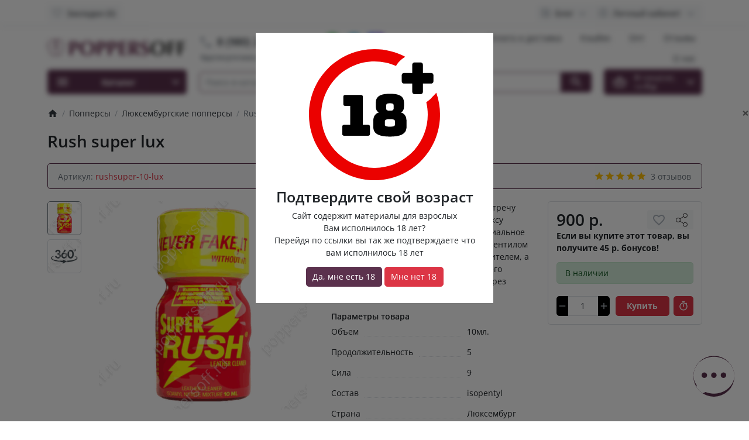

--- FILE ---
content_type: text/html; charset=utf-8
request_url: https://poppersoff.ru/product/rush_super_lux/
body_size: 521635
content:
<!DOCTYPE html>
<html dir="ltr" lang="ru" >
<head>
<meta charset="UTF-8">
<meta name="viewport" content="width=device-width, initial-scale=1">
<meta http-equiv="X-UA-Compatible" content="IE=edge">
<meta name="theme-color" content="#ffffff">
<title>Rush super lux, артикул rushsuper-10-lux купить в Москве | Попперс (Poppers) - интернет магазин</title>
<base href="https://poppersoff.ru/">
<meta name="description" content="Rush super lux, артикул rushsuper-10-lux купить в интернет магазине Poppersoff.ru 💖 Доставка по Москве (круглосуточно) и РФ. 📞 +7(980)222-88-55">
<meta property="og:title" content="Rush super lux, артикул rushsuper-10-lux купить в Москве | Попперс (Poppers) - интернет магазин" />
<meta property="og:type" content="website" />
<meta property="og:url" content="https://poppersoff.ru/product/rush_super_lux/" />
<meta property="og:image" content="https://poppersoff.ru/image/cache/catalog/poppers/2024katalog/Luxembourg/Rush Super-356x356-product_thumb.png" />
<script>
  var debounce = (callback, interval) => {
    var timeout;
    return function(...arguments) {
      clearTimeout(timeout);
      timeout = setTimeout(callback, interval, ...arguments);
    };
  }
    var toasts_timeout = 2000;
  </script>
<link href="catalog/view/theme/ft_frame/bootstrap/css/bootstrap.min.css" rel="stylesheet">
<link href="catalog/view/theme/ft_frame/stylesheet/stylesheet.css" rel="stylesheet">
<link href="catalog/view/javascript/font-awesome/css/font-awesome.min.css" rel="stylesheet" type="text/css">
<link href="catalog/view/theme/ft_frame/javascript/owl-carousel/owl.carousel.min.css" type="text/css" rel="stylesheet" media="screen">
<link href="catalog/view/javascript/simple360/simple360.css" type="text/css" rel="stylesheet" media="screen">
<link href="catalog/view/theme/default/stylesheet/seotags.css" type="text/css" rel="stylesheet" media="screen">
<link href="catalog/view/javascript/ex-reviews/dropzone-5.7.0/dist/min/dropzone.min.css" type="text/css" rel="stylesheet" media="screen">
<link href="catalog/view/javascript/ex-reviews/magnific/magnific-popup.css" type="text/css" rel="stylesheet" media="screen">
<link href="catalog/view/javascript/ex-reviews/ex_reviews.css" type="text/css" rel="stylesheet" media="screen">
<link href="catalog/view/javascript/jquery/datetimepicker/bootstrap-datetimepicker.min.css" type="text/css" rel="stylesheet" media="screen">
<link href="catalog/view/javascript/xbundle/xbundle.css" type="text/css" rel="stylesheet" media="screen">
<link href="catalog/view/javascript/xbundle/countdown/styles.css" type="text/css" rel="stylesheet" media="screen">
<link href="catalog/view/theme/ft_frame/stylesheet/custom.css" rel="stylesheet">
<script src="catalog/view/theme/ft_frame/javascript/jquery-3.5.1.min.js"></script>
<script src="catalog/view/theme/ft_frame/bootstrap/js/popper.min.js"></script>
<script src="catalog/view/theme/ft_frame/bootstrap/js/bootstrap.min.js"></script>
<script src="catalog/view/theme/ft_frame/javascript/owl-carousel/owl.carousel.min.js"></script>
<script src="catalog/view/javascript/simple360/simple360.js"></script>
<script src="catalog/view/javascript/ex-reviews/dropzone-5.7.0/dist/min/dropzone.min.js"></script>
<script src="catalog/view/javascript/ex-reviews/exif.min.js"></script>
<script src="catalog/view/javascript/ex-reviews/magnific/jquery.magnific-popup.min.js"></script>
<script src="catalog/view/javascript/ex-reviews/ex_reviews.js"></script>
<script src="catalog/view/javascript/jquery/datetimepicker/moment/moment.min.js"></script>
<script src="catalog/view/javascript/jquery/datetimepicker/bootstrap-datetimepicker.min.js"></script>
<script src="catalog/view/javascript/xbundle/countdown/jquery.downCount.js"></script>
<script type="text/javascript" src="catalog/view/theme/ft_frame/javascript/jquery.cookie.js"></script>
<!--
<script type="text/javascript" src="catalog/view/theme/ft_frame/javascript/jquery.session.js"></script>
-->
<link href="catalog/view/theme/ft_frame/stylesheet/css2.css" rel="stylesheet">
<link href="https://poppersoff.ru/product/rush_super_lux/" rel="canonical">
<link href="https://poppersoff.ru/image/catalog/favicon.svg" rel="icon">


<meta name="mailru-domain" content="nDd4s3hPvUIFKUul" />
<!-- Yandex.Metrika counter -->
<script type="text/javascript" >
   (function(m,e,t,r,i,k,a){m[i]=m[i]||function(){(m[i].a=m[i].a||[]).push(arguments)};
   m[i].l=1*new Date();
   for (var j = 0; j < document.scripts.length; j++) {if (document.scripts[j].src === r) { return; }}
   k=e.createElement(t),a=e.getElementsByTagName(t)[0],k.async=1,k.src=r,a.parentNode.insertBefore(k,a)})
   (window, document, "script", "https://mc.yandex.ru/metrika/tag.js", "ym");

   ym(90653926, "init", {
        clickmap:true,
        trackLinks:true,
        accurateTrackBounce:true,
        webvisor:true
   });
</script>
<noscript><div><img src="https://mc.yandex.ru/watch/90653926" style="position:absolute; left:-9999px;" alt="" /></div></noscript>
<!-- /Yandex.Metrika counter -->
</head>
<body class="loading ">
<div class="modal_age" style="display: none;"> 
<div class="modal_message">
   <div class="modal_age_wrap" id="info_age_modal">
       <svg xmlns="http://www.w3.org/2000/svg" shape-rendering="geometricPrecision" text-rendering="geometricPrecision" image-rendering="optimizeQuality" fill-rule="evenodd" clip-rule="evenodd" viewBox="0 0 512 512"><g fill-rule="nonzero"><path fill="#EB0100" d="M256 0c43.4 0 84.28 10.82 120.1 29.88-16.68 10.8-27.45 21.04-36 35.85-25.71-11.38-54.17-17.71-84.1-17.71-57.44 0-109.44 23.29-147.07 60.91C71.31 146.56 48.02 198.56 48.02 256s23.29 109.44 60.91 147.07c37.63 37.62 89.63 60.91 147.07 60.91s109.44-23.29 147.07-60.91c37.62-37.63 60.91-89.63 60.91-147.07 0-16.73-1.98-32.99-5.71-48.57 14.97-8.37 26.3-23.98 39.12-36.88C506.85 197.28 512 226.04 512 256c0 70.68-28.66 134.69-74.99 181.01C390.69 483.34 326.68 512 256 512c-70.68 0-134.69-28.66-181.02-74.99C28.66 390.69 0 326.68 0 256c0-70.68 28.66-134.69 74.98-181.02C121.31 28.66 185.32 0 256 0z"/><path d="M230.71 338.25H137.6c-2.66 0-4.59-.63-5.79-1.88-1.19-1.26-1.79-3.28-1.79-6.08v-26.77c0-2.8.6-4.83 1.79-6.08 1.2-1.26 3.13-1.88 5.79-1.88h23.6v-73.88h-19.38c-2.67 0-4.6-.62-5.8-1.87-1.19-1.26-1.79-3.29-1.79-6.09v-26.76c0-2.81.6-4.83 1.79-6.09 1.2-1.25 3.13-1.87 5.8-1.87h61.08c2.67 0 4.6.62 5.8 1.87 1.19 1.26 1.78 3.28 1.78 6.09v108.6h20.23c2.66 0 4.59.62 5.78 1.88 1.2 1.25 1.8 3.28 1.8 6.08v26.77c0 2.8-.6 4.82-1.8 6.08-1.19 1.25-3.12 1.88-5.78 1.88zM412.36 51.79h23.85c4.86 0 8.83 3.98 8.83 8.84V93h32.38c4.86 0 8.83 3.98 8.83 8.84v23.85c0 4.86-3.97 8.84-8.83 8.84h-32.38v32.37c0 4.87-3.97 8.84-8.83 8.84h-23.85c-4.86 0-8.84-3.97-8.84-8.84v-32.37h-32.38c-4.86 0-8.84-3.98-8.84-8.84v-23.85c0-4.86 3.98-8.84 8.84-8.84h32.38V60.63c0-4.86 3.98-8.84 8.84-8.84zm-31.22 229.83v21.46c0 5.74-1.02 10.99-3.05 15.7-2.03 4.72-5.52 8.78-10.43 12.16-4.91 3.4-11.55 6.02-19.9 7.86-8.35 1.84-18.85 2.76-31.49 2.76-12.64 0-23.18-.92-31.59-2.76-8.43-1.84-15.1-4.46-20.01-7.86-4.92-3.38-8.4-7.44-10.43-12.16-2.03-4.71-3.05-9.95-3.05-15.7v-21.46c0-10.32 2.14-18.29 6.42-23.89 4.28-5.59 9.59-9.06 15.9-10.39-4.63-2.07-7.86-5.16-9.68-9.29-1.83-4.13-2.75-10.44-2.75-16.04v-12.83c0-5.46.92-10.33 2.75-14.59 1.81-4.28 4.85-7.94 9.04-10.96 4.22-3.01 9.92-5.35 17.07-6.96 7.16-1.62 16.01-2.44 26.54-2.44 10.53 0 19.35.82 26.44 2.44 7.08 1.61 12.71 3.95 16.85 6.96 4.13 3.02 7.09 6.68 8.84 10.96 1.75 4.26 2.63 9.15 2.63 14.59v12.83c0 5.58-.9 11.91-2.73 16.04-1.83 4.13-5.06 7.22-9.69 9.29 6.32 1.33 11.62 4.8 15.9 10.39 4.29 5.6 6.42 13.58 6.42 23.89zm-79.52-49.54c0 2.29.73 4.31 2.21 5.86 1.47 1.55 6.54 2.32 12.44 2.32 6.04 0 11.12-.79 12.44-2.32 1.31-1.53 2-3.5 2-5.86v-12.62c0-2.22-.68-4.09-2-5.64-1.34-1.55-6.4-2.33-12.44-2.33-5.9 0-10.97.78-12.44 2.33-1.48 1.55-2.21 3.46-2.21 5.64v12.62zm-5.27 62.59c0 2.31 1.21 4.33 3.58 5.86 2.38 1.54 8.76 2.33 16.34 2.33s13.92-.79 16.23-2.33c2.3-1.53 3.47-3.5 3.47-5.86V281.5c0-2.21-1.16-4.09-3.47-5.64-2.32-1.54-8.65-2.32-16.23-2.32s-13.96.78-16.34 2.32c-2.39 1.55-3.58 3.46-3.58 5.64v13.17z"/></g></svg>
       <h3 class="text-center">Подтвердите свой возраст</h3>
      <div class="modal_title">Сайт содержит материалы для взрослых</div>
      <div class="modal_age_text">
         <span>Вам исполнилось 18 лет?</span>
         <p>Перейдя по ссылки вы так же подтверждаете что вам исполнилось 18 лет</p>
      </div>
      <div class="modal_age_but">
         <div class="btn btn-primary modal_but_yes arcticmodal-close">Да, мне есть 18</div>
         <div class="btn btn-danger modal_but_no">Мне нет 18</div>
      </div>
   </div>
</div>
</div> 
<div class="chat chat--right js-chat">
    <button class="chat__toggle js-chat-toggle">

<svg class="icon-chat" xmlns="http://www.w3.org/2000/svg" xmlns:xlink="http://www.w3.org/1999/xlink" version="1.1" id="Capa_1" x="0px" y="0px" viewBox="0 0 60 60" xml:space="preserve">
<path fill="white" d="M30,1.5c-16.542,0-30,12.112-30,27c0,5.204,1.646,10.245,4.768,14.604c-0.591,6.537-2.175,11.39-4.475,13.689  c-0.304,0.304-0.38,0.769-0.188,1.153C0.275,58.289,0.625,58.5,1,58.5c0.046,0,0.092-0.003,0.139-0.01  c0.405-0.057,9.813-1.411,16.618-5.339C21.621,54.71,25.737,55.5,30,55.5c16.542,0,30-12.112,30-27S46.542,1.5,30,1.5z M16,32.5  c-2.206,0-4-1.794-4-4s1.794-4,4-4s4,1.794,4,4S18.206,32.5,16,32.5z M30,32.5c-2.206,0-4-1.794-4-4s1.794-4,4-4s4,1.794,4,4  S32.206,32.5,30,32.5z M44,32.5c-2.206,0-4-1.794-4-4s1.794-4,4-4s4,1.794,4,4S46.206,32.5,44,32.5z"/>
</svg>        


<svg class="icon-chat-close" xmlns="http://www.w3.org/2000/svg" xmlns:xlink="http://www.w3.org/1999/xlink" version="1.1" id="Layer_1" x="0px" y="0px" viewBox="0 0 371.23 371.23" style="enable-background:new 0 0 371.23 371.23;" xml:space="preserve">
<polygon fill="white" points="371.23,21.213 350.018,0 185.615,164.402 21.213,0 0,21.213 164.402,185.615 0,350.018 21.213,371.23   185.615,206.828 350.018,371.23 371.23,350.018 206.828,185.615 "/>
</svg>        
    </button>
    <div class="chat__offcanvas js-chat-offcanvas">
        <ul class="chat__menu">
            <li>
                <a class="chat__link" href="//wa.me/+79802228855" target="_blank" rel="nofollow">
                    <span class="chat__link-icon">
<svg class="icon-chat-whatsapp" xmlns="http://www.w3.org/2000/svg" xmlns:xlink="http://www.w3.org/1999/xlink" version="1.1" id="Capa_1" x="0px" y="0px" viewBox="0 0 58 58" style="enable-background:new 0 0 58 58;" xml:space="preserve">
<g>
    <path style="fill:#2CB742;" d="M0,58l4.988-14.963C2.457,38.78,1,33.812,1,28.5C1,12.76,13.76,0,29.5,0S58,12.76,58,28.5   S45.24,57,29.5,57c-4.789,0-9.299-1.187-13.26-3.273L0,58z"/>
    <path style="fill:#FFFFFF;" d="M47.683,37.985c-1.316-2.487-6.169-5.331-6.169-5.331c-1.098-0.626-2.423-0.696-3.049,0.42   c0,0-1.577,1.891-1.978,2.163c-1.832,1.241-3.529,1.193-5.242-0.52l-3.981-3.981l-3.981-3.981c-1.713-1.713-1.761-3.41-0.52-5.242   c0.272-0.401,2.163-1.978,2.163-1.978c1.116-0.627,1.046-1.951,0.42-3.049c0,0-2.844-4.853-5.331-6.169   c-1.058-0.56-2.357-0.364-3.203,0.482l-1.758,1.758c-5.577,5.577-2.831,11.873,2.746,17.45l5.097,5.097l5.097,5.097   c5.577,5.577,11.873,8.323,17.45,2.746l1.758-1.758C48.048,40.341,48.243,39.042,47.683,37.985z"/>
</g>
</svg>  
                    </span>
                    <span class="chat__link-text">WhatsApp</span>
                </a>
            </li>
            <li>
                <a class="chat__link" href="//t.me/poppersoffru" target="_blank" rel="nofollow">
                    <span class="chat__link-icon">
<svg class="icon-chat-whatsapp" xmlns="http://www.w3.org/2000/svg" xmlns:xlink="http://www.w3.org/1999/xlink" viewBox="0 0 256 256" version="1.1" preserveAspectRatio="xMidYMid">
        <g>
                <path d="M128,0 C57.307,0 0,57.307 0,128 L0,128 C0,198.693 57.307,256 128,256 L128,256 C198.693,256 256,198.693 256,128 L256,128 C256,57.307 198.693,0 128,0 L128,0 Z" fill="#40B3E0"/>
                <path d="M190.2826,73.6308 L167.4206,188.8978 C167.4206,188.8978 164.2236,196.8918 155.4306,193.0548 L102.6726,152.6068 L83.4886,143.3348 L51.1946,132.4628 C51.1946,132.4628 46.2386,130.7048 45.7586,126.8678 C45.2796,123.0308 51.3546,120.9528 51.3546,120.9528 L179.7306,70.5928 C179.7306,70.5928 190.2826,65.9568 190.2826,73.6308" fill="#FFFFFF"/>
                <path d="M98.6178,187.6035 C98.6178,187.6035 97.0778,187.4595 95.1588,181.3835 C93.2408,175.3085 83.4888,143.3345 83.4888,143.3345 L161.0258,94.0945 C161.0258,94.0945 165.5028,91.3765 165.3428,94.0945 C165.3428,94.0945 166.1418,94.5735 163.7438,96.8115 C161.3458,99.0505 102.8328,151.6475 102.8328,151.6475" fill="#D2E5F1"/>
                <path d="M122.9015,168.1154 L102.0335,187.1414 C102.0335,187.1414 100.4025,188.3794 98.6175,187.6034 L102.6135,152.2624" fill="#B5CFE4"/>
        </g>
</svg>
                    </span>
                    <span class="chat__link-text">Telegram</span>
                </a>
            </li>
            <li>
<a class="chat__link" href="https://max.ru/u/f9LHodD0cOLM2RDBotbeCsQfDv0DJS__bda25dTzJfI2eco6_0lET5R8BW4" target="_blank" rel="nofollow">
                    <span class="chat__link-icon">
<svg class="icon-chat-whatsapp" xmlns="http://www.w3.org/2000/svg" xmlns:xlink="http://www.w3.org/1999/xlink" id="Слой_1" x="0px" y="0px" viewBox="0 0 1000 1000" xml:space="preserve"> <image width="1001" height="1001" xlink:href="[data-uri] AElEQVR4nOxXQQ6AMAiDN/gr/+Cb/I5/84Ank5kxVnCJmaEXo9KWNRvJmBKJxGus2ykPDekrViVN TkcM8BrGE53UHCQhD00/EijuxcUrF89KVO0N76tdW/t4hjM3etNri0KDg/hz11PgvQH5Gfz7A5qb LzMEhn9k30Rqxcjbifl1lNCd58rCfDrO2T147d9x+of8nxnY63bPW/D/fix5r0gkRoCILgAAAP// 7JjBDYAwCEVxB6dyCDdyH7erF2NaLfSRkB4M/2j5gFWJr/kxpVKKtv0Gb8Y0ziCS0FicCeaPF5oR lNo+suCBLF7rGzAG0aofmL/dF/sFo4cAbpAE90UAmxw8fGKU2vjHses36im140C5bWjpX3bmdMYW 4XsQWXdSDtwLmFN/BfV+roRUU675GdlfpKdUUb4ZgEBcCbK8o2fw9h7nmjySStUSkQsAAP//Gs0U o2DEAq+4P9AahLjOMAn9OuIAOQZS1MmmVD31Z/SJ6yySFw7EdgyxW0nmrBMZHUBGYgc/SBgIwNtx JncGm2T7qNxxxRu2mIZSHlbEqqXCKghy1BKRP4dVZ5TE+KepWwaLOVjTACNxK4+oYP/g69jiKHOo bs9g0zMAs+aMeOSQ3ITLXKzijJhyPdtHO++jYIQCBgYGAAAAAP//7FttDoAgCPV8XaIDdeU2+uUK FVDALR38agPlSa34eMXDH7K1HOeNv15CYgusLSGK4ldeAt1Fhhe2YhCH/AM1zZ6Iq+rEO1Hn0+ds 0EoWykCw+Pqw0RRoRVLZO/lB99KQxA1Mml4b+jcBO61d8FXauFLaCRaEgRkw7F9gEVgwsH5n7qNq 8Fk6lgyWVfaB6sLtjOut8Y/Bf+Ogb8bNorgjXeOlO1SoZx2jzKorCviQnSWl9AAAAP//7FpbDoAw COP8ntpPo27QdiwmCJ8aC1k00ke/4F2l6kXK3fTjglNN7oeEWXo1+NQ1D25uiIBPmygESBYPiKig EJO8EyxisVSc4McSn0+O540j1xyaBRJy4nTHFqJs+Ee9vEAP2iAChTpHKk6CeOGBlkoKjHCYfxeK WeaZP50Bq7ZjJFedyXP0eccdvE7gHE3euyqUmZ0AAAD//+xcWw6AIAzbJby0F+J6fvgzcGPdAJMl 6697YYixtFobuZAWEiHnsAVRXe2bRm+3tQsJPyjneOwZNZtMoh1oNii2vAKm4Bk294jNXsnz/AzP Rx7nzU2lJLpG3gsgxwgpRV5cZScE2MszF/UPlWPkn+x99nGZbJ7DrLMuYr914MjkToERjvsXOZCx a2XN2fNJR66c+WH1yjrV68xqppF90VEE9I0Sb198P8/druI6hXwgogcAAP//7FxBCsAgDOv79op9 Z78e7DAmdE1iZU5ormuDigwTg7VxC0tg21FsXY2qx8KT1G4YsmjOCVOmVBGcVxkQy6Piq22f8Ep1 p3EgxSbFuPZdS96EMULTrYV1wHQIeOQDnrNPpNt72cxx1pASt8KYXE7N9KDrpD2mGwU940jxkICG T5rnWw41vUERPjBrnvN6xiZWft/T+x5KYp5yysraHzctyt++AfH9KsiDw0fEc5RoL6wAMzsBAAD/ /+xaQQ6AIAzD5/shv4cXJTIU2gJxB3owIc4Nkqlpu9WoCy5RkPInWsZu5Z8ebYCH8XZOXZBC2dTZ Ax3uvO4qtYtaAnwvmbHhlOsKKHIopK9JeOtCQJ9rniec65rbHILbSZz501EkBRS0J1Gy0OWoS+Pg opuovJsAxpNG3TGefiZya/p+8EKv3yqw8G/EFhDRPZPu8bW0nh89zcOR+RfxCHLdgXsbSdbTJWKx ZrEfi7QvOEQI4QQAAP//7F1BDoAgDMPf+2u96gTWlh6I2Y462x3QUNrEWphV21RPmNP6FUqwE3Fy Nnm+JPrx+LN9ntHDV3DfnRysmy1y4dHc76GExzV/c6BO+JQfcr4nGxaHsA0vJ7UREyPpyD/eJdco xRLSJKNeKeo8n4NNx4zxtVrH0ZMBsSQMcT3650HjTS6+nYStz0H+Y1JAw9b68vvEgeyRY+biO+sP 34+Eszfj89pZor1qh2qt3QAAAP//7JxbCoAgEEVte+2i/W8hsD9DvDZ3HiLBzFek86AkvHOkXIhp W+28bgi3D4NAl+m1rLgJKCg4WuexhS2qC/rM/uluF7IMQYFxg97HZ1MgiJrP84y5tASU31wB2urc 2M/JvUwvujHXkfQaQ/+JOlo+Zpq7ocLEJDbGliaW3iUoTvyxXhjHqYHWP5/4b/9/KLThxIApz1of Xa6AdW9p9FFiF+fpxbLyew/uV1CXhny/lyPNH6CClsqDgRTtaVuslPIAAAD//+xcQQrAIAzz93v2 BoOJMtOlscoOzblNRRw0TVk+vMRWVFHewjLHQsT5wwN9dVc9nPwRqgh0wRlT/rfW14o9D59HrUFU ztd2p9zMkhsDbR5Zqx80iG6sc03ZcptlB8UcFAwGAohfubdahmsOYYzzLtokl1MO6sE4ihOQqcOy yfPoPNwD8A6vpngIxDdKYPgTZ6re+Kew1bcm1gvoVTnaltyuzRLmm0UOuZVP13ZznVB8I56R+Ibi 3Yg9UrAndqGUcgEAAP//7FxbDoAgDJv3PzR+EU0Yazudj4R9GdgAF4WWEtbHtqzcXGLeLRK3Gc6G sKsijSsACZ+6veZQuFmA49rwlLrNWSYpnKLN9ENPbMolPbJqfo5LKLIpktc6fhHjJvXwnQN19w7l 3o78qe0weVRAtaQ6kYZ9+ZMlTwF6vR3xh07kkR/L2+3EC0cVIPsySf0v8WZiFKBQNx42Dm3Awvl2 4iCtOQH59tTzoe8G1PPNKSP8vKJF2JeVmpntAAAA///snVEOgCAIQD1ft+gy3bqt3yyhB8JqDf5K AyyXPGGzJlhJiizrrq5OStzNM8EY0Eln0JwCzpOLeCic9w30OzxlLLlPPZBc1RB4HInsH8zqeW0p k4e+MxtQGwMqSSAkqUfIAR0EeqWgjOih1RWkMkDsO7kR8dy3/z+4KyFCfLHqCdh8/AWs+4/UjA7Q XoXUdFsfeUZZODMC7ozxo01Yy/0TQPtBWa/AkOzeMuqDC9E+1LUVrJdkSGvtAAAA///smsENgDAI RTuFQzmGwziS6+lBTRT7y4cSEw2cPFBKQlv7+smFlRZm43SAeQVOHkd9637P/NdpBb7u1XokaMfz +cMsDBBhZEs2Cezg7Cy4Gqs+0pN523urrc46ZErzqanERcelmktw61CbwXAGHjVwNYOl2L9mBci5 RpgHgdLzaGPyw10lb4C6OQ7Yx/9Uw9v7UXyEmj6vkmRHlwI3pr/+3xzjq3fYBVw7cwlV+B4P1JGA ayo+iIlh+blwqbkBhDMAfvqtwh+3ze85zsuQXJUWY6WUDQAA///sXUkOgDAIxMf7b08aU9aBYjzA yUiZNoFgB2o6wTRSloec07q39NkqQt5vvTnEAdxFzkUVTGoTH/bWbrvcRYc2hkHh16cZVfJsR9+0 lWMz1f10AjLStWaY8JyB69a093C3mRtUjrbrHW+jECDhZAsrr/mQWM8TcGdsIDd8RtTR00Aazo61 bMBow8nm84xkC5XW+kt2Pf7/v02fv6PFWxjP1QXzDkqWI3pGqJ383/VPugJ6rM+Lk6RCwDmEfaQi RHQBAAD//+xbQQ6AIAybj/dJvk9PKmAZ3ZjEGHaldEIQ7IpzAc1wRybOBZk/dUVuctYJzNkOH4jM k8ECXGQdZ0jwmnMOwHUDD/L2uNnNTEbRXFLSrodXYFLz8Fz0boFV7c+L2eW0BYzFgRtTf4mR69Dk J8bEcmiY9vjAHHpvN3iwySYXKf4jCmyYw74p/cJVJw6u0I8q4zSPFbZj1sD3+nQU0Jxn+Ygil/r7 EsnDCFy1/RLq/K2wTDAXBxB00InbAMhpx3y7mi/NuW5TsM8whogcAAAA///sW+0KgDAItPd/6CKI 2JYf5weDQP+FzpuxwPNWH5o2l32I+WNfUss38xpP84ieOjYKLLgLlPYpzGjsDs6zhZgPzVb2hoOY 269mQzmd62isNbzWjldVCQcxtvA4tUHMG8Vl/fYvGlDTY6reMoj2bmK1+QcpKKYap3xkYQKeUPwx vJy09xuijk4pMxjxlHW4rviagcSuNXVYnuahZg+W1d6gkPsRPIfiW0js3Q/xqjZzvkD1+83NqPMs UV8e8HrOaU9IrnUA0WS9DTYiugAAAP//7F1JDoAgDMTv+Q2/4reNnkyglna6mGjS3hRbVoWZMVCD pQyydTvYQ7P5v/w6LV2awEDwLt7SAKBlz54AOLet6WKTfppP4zuQEgXmjwSwaDm7BxfAR8rLVr5x 0PWiclw1Hx1CiizQ9trGbV5VeQ5cMBAp5gsRIvr7ESMaSDCVMNANBuoGwsrVTwl1kYJ+CWTnKOF5 CqrFXKdlePIJ+8TV1X/6+MjcN+tujkvL+1CQ8XUIB0aZkFJ2fDqZFESCF1DAZ2kq2FfAOm0rGs9K DNzXewH2MslaaxcAAAD//+xdQQ7AIAjj/5/ekmXJjANaCkd7nFox6lwBs7NADkI8wtziw8kT6Ncm giLAdHIhuv6JrddsUXSvoq0V2ZY9Dx3+ars/SSXVn40wh0aoooKOZm+NSBtlge17rYai5n5FJbJM C8BkA0gfaNCpsjhu/CLYN1UezFOVB9aF85nbUB7nWFSPzGRoYJynKaLQPpNRzdSZwhJWrPPz1y4m xjHal3Q2EI1pDg0Ub3E5pmchrAP4CLGO3vWMmA55KnfSs1+yRc+BAyET6qmId8qPWD9wYWY3AAAA ///snEsOgCAMROHsHhzjQpRCP9MSF6azIgELCmpfi+bCSE3qcH6LgdiZx2XwMgGvBudMZaMly8vM ysuon8bEKep4lfrWL1heJ8SY0YfHhDqhjpOOZNutQNYFZ83p+EDAMe5YkOBOy8zBTtQwJh9IanM2 H9fW9Y71rsPr3m+/h7ZQICgABc5/Nlgc95idzTY+hNwnMCsEiyRtyrZC/XqDqkZD/8uSU8Unzb3+ QgEFvJNI5ltrW7kK5FlfZPgW+21zo2VGWwHo5b3PBLuoPQTkaf1VPBLWU2+VUk4AAAD//+yc2w6A IAxD9/8/jQmJiVwmZx2+GPak4GqCBNeWcCbEiRoDMTdGztvbuVO5MG65W01MekAAMWcTyKqf4g5a CH9fDifo1CFcRveh8eKD3WUvz3eBm/+66kJOJjgqhoRdBA2xC44LKnxEMuthcOFhvjCE3z1rfxGn thH1sLATdyrzp9d7OTpJSRcQUKCikcMJiFGbyDgNIlhJeAHAf5F1badAAP4TfI6pCy7ZZ4a+Z0Mp 2NVWDqHDxLrreBNMV5g9XobI35eHrJ+oYWYXAAAA///sXDsWgCAMq2f3St4PFydo+klh8EFHhRaw D0gCnkTY3FRwLo4grb1T0J0HzkE13Y+rvg9aulHWD5jaC7mFE+p+2jdbj1TRFTCiENhGmKDKTPQb A22UfE4bkEFgEQB/lGreOZh6J/t7FiBzTL/lO/A2A0eRD8FcoBWkkgqWJAoK42vFn7EBGHywJ14m tCXvJ7oAVeMQtkxlrX37/4L1IiFRJEhW5UuYcGsYSLLl4/MymHcVBxFQnYstAzGA1u4MMWD9QM7s QwPt6cf6ErmfA9a3NhF5AQAA///sndsOhDAIRPl2f3z3tW4HOFMv2UR5MrYMpGplGBPfG+ChlpLz qEmqJHGf8QNBjScOpzF5itRQRBrHONBoOCjbn1YUIJ980R2OS+Atxe5nGG9OJalripbEOpI9x2q6 8IuF/uzPyZ0iT7sipF1vQGjBNSOE1f9XezKW5mOopJUZCpmeZyhcRrOC5bSurhXuHkZj9+Hwxt0t +V8Sd2BZtDl6KN5/+ITx3DvrfkWxfBhT1Bcu5vJ+VqjD83m49xRNgU7RbrEFCS/f3aSBABXyNKeB rEuiPszZXsL+PIuILwAAAP//7FxBCsAgDHPf2zv2/zfsNFAxbVJFJtrbRk3FCW0S2Pnom8X96D+D M99bzNYzkG3zjOuvHgn2RACyVmxfIvAUpx0rMC1xZMQAnyf0iBG6YweGl+xe6iS5Xccj9REn+FtP iQDmWjK/yHGGepGw4fPRHGXr/uBBkbtgujDDhSQUOFvVSTrnFK9HsiNY1Vl0EmOt9qyacZd8HeLN RDl8/JJgI0yxr1GYA3I8PORCf/0R9VuGTLu1QUKz/xUv7f5T48KcTrJ+1fi1G589H7K+UaSUXgAA AP//7JzRDYAgDETLFO7rTA7ol0ShheuVEKPwpwI1iOReT1kP+yclw7k0tAoF7noj5LNpBN7V0KDV zu7ublahQB5sxIq3kZAOupnl8FMuXkQ8mU49FlMriJjuOaM9oIdBXZnwLsgPu9tYQsULjM/x4V1d S8i2QNXtFgWd/boelkiMCOoKRok1ZYQgeBeo1+vdNNETTO6Egl3rKxHQ3WT4BoZMG/9knwrugeQM muTz9+e7hvZT3W8qDkEAH/VPenk+r8d3MdODcLHraQmCZnLciNUD9VS8aPuxLX77ehGREwAA///s nU0SgCAIhe18XaOLdPCmFi36AXk8cJqxcqkYhtXwgRP/Jn+gjdNy8JeVvdbGrEz0jeq8XJqqnS4G lPLtAZgGiVL6eq6Jj4E5jjK0OupvgmwUfIi1XYAoCilUNlM+sGEnqOrs+rJj7B/ePQ5vJPCAHFUE rchGlkzGfiws++UU/fQ7hMf3ZzfvyHcP6nREtcF6g2bP602eEul6TvtjCZSdnOpzexwPZqLW4huX CYzKrLYvU410q/2Dvh7RR5RqY2ulI5nzfUpQX6sy8w/r722llA0AAP//7FxRDoUgDJtH90zvgPhn HFtZ3XiaEPnEboVAlFLkG9yFixLnMjBRSWfd6s8G6gFFRbx38Q7zkN/DUVDWCL+IB9i2RN5yjAwG 9AoBblO76S565Mz/xiBUtYWP04RUfML1Oo9Rp2JZXguIxN7dRVVl04HL2adO3Bgvtq/cIi2YCwWx zOH0HJkl/vFGyJxbq18V2Wye0u5sgm8+TZI334A1xPr/hOsTpy7inIVTAWzowDlGeXzx6z0Lvlmo nnWzA6yGdO9/ZlMAJIV92AAmK9RNfbMcjpjff59YX66IyAEAAP//7FzRDoAgCLQ/79N7ciNF7kBy y3lPTQVxlnmc80zqhujIeTHExZFyDRR3Rb8mSD2OYQjVnpHdlSaOZAD0ycn9Id95NrhT9nRDBU98 AxuqKcXdM3lzZMisD6vm0t5Qm52qOVdun0AI+TQ+dpqoO4m03NyomL78jW2rZwI/U7DE+789UU8g rBSiicL0fnPH+T+yvoC4enwmQiOTLyw4peEdl05ucaCefwh18VotrGt6s0gwfmFMIxLetkVJBsNP Z3818SPVXTzfh6zvg1LKAwAA///snEkOgDAIRev5PIf3P4HDzop+Cp9iNEZWppahqSk+iP6b+SEZ pxn/x83ooLuBfrel07jVqY8C+nUaDrJpzpMHmYToBfTuDnivTtvQgqAl4FvmaA6WdxsBnfMgWwCg QB0UAnh9ry54ySA7PbBKD10Fu9toXN1PsmDjACQ9HruAlw3qsqDQfv5TQN04TF8N2S0xj468QgQw 65I032TCylzz+0H9WXC91aajoPxErDysr5WSNRvH20p3WfPtBnURjw3WV6BPmHe4iMyp35wPYh0i hytgfp77g/pHpJSyAQAA///sXdsKgCAMtf//6KKHINTtXFSiaE8F2ywdbTtH7F/ID8jZnJeADY0Y 0pA5BQe67dcF0mdIbkTGJ4YqaQrzvZr0Q5JOY/cV354dLnSyOfcLa3LbrciS5nZEk6Iy0M18JOw2 GI9vNtuFsYqrul7pFUhV8NuNOvUfb3LuBCAlYt2QP+RX0hNiRB2bB3jEuBRl2McwI+2zdIYrWUa/ de7DPbW27rjYLga4VxWrKwCX2KcffLPff+zbh3MGlbMmNsoheNdpihkdVZcBGbbqpgdG1QfIpVvd O2DEXf9v1l8upZQDAAD//+xd2w6AIAilL+/XWy9mKnAOsFZbPDUvSLrAA0r/An6YGjgXxbZpIJgo lwnQdzDdsjdg9nYGwF9V6IVy51SAM47W3u5CyJaVBerjR/XZXFNNaZBRoFv/xBxRG6AFsOmc+irp J/fAhDjB6G0z2iUR/6Fuu+o84Bx9R32T4yx44uqB5uAIOxyQtoaTKMxzwR9z7BQCWJZH4DvmZMkh 6pSuyYxLj1kjZDj/x4Ngfe7zHuA68SxZlpo8ESOlHUNGVNvW7WtQaRGkuxeAE2uH2zD3qHsicRzK b5pHrU1fTvxPfZTtfNx/sP5NEpEDAAD//+ycSQ6AIAxF8f53FjeGOJT+AVmQ2KV0wAl4fON/4xY1 BdAzpbR2jse5a+rfmsy2qI9vdxKCWUGbnIQptd35s/JUoOcuwq6qXBDOers9/ZSKUhnHYkCnasMv CRK1HsaC9stDxsFZ3DVW2UDwnEGZqp5s59gRnzOOp2o6PwwUF7vsBtGX8J9fE34AGXm/rTzApM02 xoiwKQseu+4AATpj2wR/t84scC1fwKubUywydP7uXGrHYOU8hX51zhBguc2ZDDQnCvTNx8zF5Xs/ +9166HP3mvg8QP4H9QWtlHIAAAD//+ybURKAIAhE6eTdqQvWp4aAuxjNNJNfpSs4U2oP7H9oHys3 OJf7Yu0BdKgF9TI5Yr4K7+E4+hqExQiIZ1k3lLGQ3smZiYi7mQc0Ilv5jEIHmiUZc6dDIvuMZCxb u/3y0TCu24LJCNkGs/ZWwAGxf0JH2WM/Q3vyI9ODfAtW06CsbM+1ZKDD08H+ml8WvOsBO2srv3au +37TL3/aYtVvDbRl+hWe+HgYWmelKsD07lht7RhMxTPVQ/2murP/pBsN7TZY80lwDvcxVKcqxv33 xGzp/k4W3dOIBfPd9X78sP6ZIiIXAAAA///snF0OhCAMhPF8nmOv4dFXX1yySNuZlrI/iX0wBgqF qMA3Tbwf1p/Y+njK/1SXYBOAO/Ttyu2MLBQHlHZXZ7i9nUQ5mhmnIZfpq72k9JnSjpykVzihFXc3 cMjxcFtObXm1rQeQABA19QFBwBI9EKhocIriLsq9SwxwQnpbLi8KQ8KGsAhGMjiinztDOZAtc7xD ljAQEdMyNv6cwwMBAElAzti8uA5AnTjfTwE7+32Y5hZqI+MbNSPDnPAcvwvtvAjIibWXesEBwTQz tk4kQOtqEqzXus5vB/V6LBXUkc97DMVvu2H9962UcgAAAP//7JxBDoUgDAXx/of2L4wK2JZ5VX9Y yMakoQVEKdMSvkmavGxwXnpU3kX1w5YBcLbsrpZGxEMJQCfZ97bdKE0PRAk45wGBUcoatn1HD7/Q s5hH3RN9PQFHV1bg6KJbBW7QYpaA20Mxrdu2HQUChhsbGIywZKPsyOgb0EHdXxTIXHn98caRBnU5 ELXX4x8tBTA2hiDAIvxHTzl/3Y62jr++SXktC3vPJ8wEqJoOOC3w55MBj9kUfOyUAYZ+rbOMGX7c bZOCK5ETeK0iN0vg9ynsX0T0mH0A/82N98Be2C8HvJt6DoRbF871tj5Qn7yUUn4AAAD//+ycTRKD IAxGOUbv1Ht4DA/VA2o3OoU0Py+IrQtZORDyxRGEF2a4P9CFy3NatjvSdAKVjIgg3qnXT1VXp631 l9GyO4gmsihGUE33hB0Qv1fUVUNOY2iiQDUCm6TNbDF9FObD0Kb6VolA13PA+gL7vd0Z/GHflK6x MUrGrZ3ofLLp/mRA74PiWMPkCwL18N3hZjI5L+PY4ByrtDj8e/XBmE/+b34H6l4Wd7QWD2O8dpSR PlPb0SWAcjgGkin/M2RbBcV5/COeBu5D51PneieBVBA0Xq8a6EwkYeEYl7bdQP/l046158I6DdRb vfZZA3/Xrrpdfn49bha8YimlvAEAAP//7JzBDoQgDEThw/fbMZ5W2BmmU5aEg72YgHVAUHkt8R2Y Q+0G9IYykwTGY8BN/KlPHNAVHEfgmWe+229xGqhBcSpb3Rfytpvm+rlRiTKMWXZRn+iwgraobwMf cGrGlkkOcRrIEBjTOuiLH4Y0NA/tr7V2hQpYwwsqeD0jUMPOEf1n4z/VM7fP8nMDusmAkNKl9+OA zCQL1jwPu2w2h/br/i8A4Wuv667B+pnguvI89Oa9yzK2Y+7mx5T84NPQoL51Xs+CBRJwUZ2CcKdN Un9YH7DseaAfdCs8aGcY1Affr0br6j4vqJ9npZQLAAD//+ydQRKDIAxF6cF7qF5QO7qoTMjP/wG0 LmRlAyFpC5KXzOjzp9ys7dXzX5xr4NRLVCMIRUltWU4eFMcOEfEVbK4IfADMTm1k/IBDlUn+CuZk IqdrqWTyjQACnZYY8HVzOnUn1O+p4LpgqFdqGQQy6GNJjDDYMLo2iLaQ3ls1h/IVr4N0wLcGfdUg LWFA+jN+sQqTuI/7AmCz3k+oUE4JBqpD49LgQlozs232rfVxu754xLauez60hnNfkozSjaR+g4n3 h2yLz54XdG4U1hHwe/B7iMC+EmG9kQcg3oBuNF8D0GT/kwo49Al9Twvhnu9gTAPx+3WbBNmu358H 1m/TSilfAAAA///sncsOhTAIRPn/j9abGxPTCswMoRoXsjCxUKiPWA6N+l2MF8kJ6PPGgt20zYLc IYPbvD1f/WCg3IJ3NBYSd1IXIR66VgbbqXpX+lJb9aAO2Yg/BAQsUAVa6v2ShKIYj0MxgbKkfw1+ 9XfdQz1YcR4TiXMiLsIMTFzCY48TF2V1Bl2/DJYrhQvsk9llD7yOT1Wv3SMrJvOWD+FjlesKATVZ XYBQpR33EShV+twErgXX98Jr40Q/UCBa65MUWnav7MA60s0AjIt7E+AOEwqdA4ZGaiv/+s0DrrNl vsTiwdUmetccxfWgvju766r7Xz5Yf4GY2Q8AAP//7F3LEoAgCLT/7uM7WamwLGdVkMgAACAASURB VEiPgx4ddCkMWGjGZYQfjIaclzbZkUgxJN1aY9c1fyWFQ+hyEneL1GP9NKXBNBFrvXe1W0KR69Fr 55FeGiDKZkHDYZM6ZIfB4ZrOhi0aEOcCYtFJFUgaADmm9gadZ2u9TpBlJbcZPQHplfCiRQZLDy2Z 1myTRZbrhp6CVQp28M+ErIDOfz8zFcp5n/Aebp4iHt/0CqYqH1QmULiMjPk9wbeVaIenkmzfOfLH mYhsUwzuBLFvHwNLL0/hMniErC6jnBnwrCYeWRiA5Fx4Z32H/NRfIuf3PW5z+yLq345SysHemSxB CMJAFP7/o/FiWRKydFqWizmN2gkZKQ0PGefvgMNmAbo2DgqhG9W5x5rtQ0A48vDBe2Gdr/FzY3Lx YjVtCy3mJMinxaCPudQ9mWdXuAjfZuVh2g2eibaecUN6ibcAQngSwTlmXIQxnEaALPePMPsJ1KHJ EP+7dD7OuYQHc0G8OaCeW+lA69T87ZM0DdSJflhCkuCk1952FxFzwa7lFRa3BUyCjTLKtoM7PABI xCSNipmuP1wnIblRtUSFb6D+gbCf0VfxwdQoN2gknqaLfpOu/9XcCNRafu/266BpnX8Vuuglcz+o H7RSygUAAP//7J3dDoUgDIPH+7/0uTDxSGhHiyPGxN0pc1X8YR+gfpX/oI2AHnR69xTaEcjagE46 CcCKDN5lsCflaAfT5mamMdUSdTpfswF03O221dnxw4ap7uKI5ijtjfQxPTnGnfdAjcS4JTePDUgU BIRjWf5HOU+2VyB6pVNgMLH+uRZ+0Lj1I/mShP5WTKiRA6J9bIXwV5X0QxNDlSYokmaejO/T/ds2 XQokWQOO7X3gWtvhsuMc1dVpzTW8DdZPMNSerw0stICD9an/VAuOaIPZYUpM4COBPAncxUHbEwCP y8fhUDma5t6VXXw/WH/AIuIHAAD//+ydXQ6EMAiEu+fzIHv/C2x9MCbbOsAHqfHFeYUCVtJmpv68 k/4Atu9PvvbdJwJike6QnAf+pq0bfyIHcaS9TNAPYyh80wPcqcaPMtE9fCqKaAwY5TF5waAybFgs khMnBGmelzfNmAsM0WTSJ0ju2NMW9LZLvuSpaqaG8fFs/HXcIum1Tnx1v4A6pP3vniRj0U0u02c4 pmcE4k1VEEL5Q4D7WgtRRkWQW+F8T14GKvbkEL+asrTGDIJ1iMGelNsFhkU9kKuTJ81e/3qyLtY3 uEfRx9oZAfcIPRAQvN+mER+D7F8EiMkvPlHvF7+BnBtfgVexXqL+MFprOwAAAP//7F3REoQgCLTv vo/vpns5QlbY1eolnkoRrJxklybeG36z/AB665OfKUAPxjB6tq9FryAA0LPyayM/DIDd/RkYTGHD 1I+S4QZEhtXZFLuk0OzCWdVn0tUgdFh3G4wp+QUPqjRPIcj7gz8ue6oB0eBaChmVUntQ/qwU2BTX AwKULOmQ+Tn3zf84rbrOUIDG+gv1gFkUwGY+KiA9s1EykMgMATcreqmtucmuK/FFCllGcBXZpMgz wFVzdAURcjkZIO79Y5sL9DqUaf3UwO9oXhIA9/ODuju0F9ncgsZOJ9t/aQKht2sBvY/J0GfuCKx7 PZttPw4/L1C/T1prXwAAAP//7JxLEoQgDEQz555LzRHdpRDz6W5gVrKEhChamNcI72D/qTicz+Dr +eewOhvBJVpn9YSc+wAiAdoOAnpsU+yJz53SOMpKdx2zGxjg2hTbsG8NkOFT3dsQzQdXSWyIB9aB Zhqj8JH2AYOJc5ikJL40qBcCQ7bXzfuD4DGrT1Z9Aagu24WD0+A4zTu9NWkFBaNKHKBAnXyWkLNg eiyxWI4rTErKvLKjLMVdFCFQQyLM7vGRgbXq85D4svPeGSERMaXFbMbuBpLE/EaAstcjYvRYP30Q Irj2c2w6EA8aMqAO+0Dvd4TnofH2TgAr5fP1PoB8sAt/if+YfX8vrB8vZnYBAAD//+ydSw6DMAxE w/0PDYsKRBI785EpG7wqGI8pCeDnVOp3kf9gKaBf2wag92FwYTWq4ffEkYE+s3hrw3sQzDKpwtAQ 3oXkqCHCa7sxSqfh5mLyw5VVZjCQRh5DF2AkBPEx8Qt7Ojej8NmSyScXI+eHYeKvipcVzHn5uWYD 0pr8ZNNEBnVqniQNB2A1oEz+73vks0HJa/I5JhcapXnrgEbLK1hJXvzsEmQmexayXRPv2RebCjW6 fdH3xphYTcxtPU4KeEMNANT9/v7FAJ/Bi+MQqLfg+6Q6C41R53f8cO8LP2m/+ydfAuqn7wP1h621 dgAAAP//7J3NEoMgDITja/fl6/TUAht2lx/twRwcjZCgg8q3OPqc4I3WhfNyQSC68kVzr258eox3 4ud5Z/ehhioTqcZkax1eNwLp8/FWlPdBOdir7vLsTdap1PpOHQAwI7MDdPDZFuidGxk8o+www1D+ 04ZMNOk90Ee+Tp+3CStuQ6AOB5uiWML8Uhs9IQBVn4J691jNfohywXqLAJXZdXnJ9bw195V5+8Ec cVS1e4GdP3v+U1Aw48mDpz2CwgpgT0VWA74Lvwq5YKMWKGEuBcLNcgfaxyC8m+fzMbjju56Us/+n roJ65Xs9oL7PIuIEAAD//+xcQRKAIAjU/z+6LjahwrJYWge9VOTsqpWw2LgHd1KpBHq651lprCRp 63eQH3IEuqUve4zDsGMcuk0qiIKBFC+zcTnDQdTT6nQpjCliO1p/XCCrv7qHg34/YwIxwkHVw9UD U9hKfnsQmV8graSAlQCICWJvzDC2GiRE+SsqkBAA+DqWdR+vvFB28NzaoAcVVuSw7yXi9t8jDw8V PG8sDQYE9/u8rENY2OdpnN/1dT1e3Af/us/wux7LoAy376JTAMbEemD+JoR3ZwdiWrU3O57zdXEb WB9orqDn0hxvE7oSBGR56YlwINTlqSfOO5x2A7py3GJ9QkkpnQAAAP//7J3LEoAgCEXt/z+6VvbQ e+GC9ljEqkkUMVIPOdM/qDeIAugXRFehWwBhHdCbPtQ7bG2w1ke29+Pc7Spb3G7ZhrfkRIFj5BOA XpwHbssemSMbncDv5xRg4rb8cY8mA3AdsKFIfJ1hddNHtiWIso9JR0Ea6pPJJgrPXTkd475AtiUk ZI66wTjOJmuonuFnMP5YbLC2tP4NyqN2lYVgtk1HsvPWaOOOyh3+TmsTvr85YD3LKz4Hu83mhKkS mB/7vvkFuw/rQ/ANANi0t+D1Um13SK8p0GD+mmWDIN+OmXfUHegpoF710NH3ev2D+mQppWwAAAD/ /+xd2w3DIBCDMTpTF8kMnaoTVv1oolK4l31XtR+5v4BzRiEK2ChwPtDCuG6PdXFcFOi7PHZEd0iI ozusj/weZ5JDuRQwOYEe0dcmjhDoUc5wQPfg56IfeHpX9/bumD40F52ohPkGrmjwhsDax7AgMic/ wP/GRh7NXNDa04VB3843lYt956xCOOXeJJEyNAhDJWI2TDBQgHsY/YPCmB8ZI80KeoKQpMd4kY9z FacRlDgrSP4rMyaaDx3jIjmJqDagvmG4/KtJZtcbYwMhviVRquFnAfyJE9pFCusMLsr7whnvv7l5 3IppovgXcvUVr9VJAv04+/52v5y6sipaa08AAAD//+ycwRLDIAhETf+6X5/O9JAY2RVW5BZOLagw bUZ5m0neH3OT9YBugXz8fgc4RFt/yDcb/+jdTuJn44WY+4I47CCl4aneASQLBXyhcL9bDudNB/Rh rPRmdzN/PnkdklGKhcaFCAJA1H+Oc/5g2iiE7lT5zSZax29OQOMB1vkokF4B0KQuPG8iOoz+FNQ6 19bkctgD6ucloqhz3dgmOJfy16akwldlbk1MrM65F8y13IJlBOC/re3DGfPERNW2CS6dqede1mIi o18A3d9IILwfToD/MB8CAvkBfCx/JLdcoz3XR6D3gB/CevDOO4LzfiwF9T5+PaN+1/99YT1vrbUf AAAA///snUEOhDAIRbm2p5ojOonJJBU+8KHtuJGVWgq1qZJHI76TuEA8QNd8M6JoBXDZiu+8/nk/ QrvNHrQHbdm4kF1vR991QwSkTvVy3EQCcTVItmGe66hVfw95BujayAi5EkDa3bH1y4gF1bUJAb9f DIamn+C5xfo8DFaBja0UDyu7j+07AFpfLyYzXHtFsPXuoWKX9ZXqgRdrB8afhvRLNlSVZsQrVrjX p5K/JSRQEN/r245hje98rdSNT62/QlJ0RsLkUkOeW4uRTj4IFlQjn/B6+E24zThzMSKAW3XSBXVf x4mBkT8GzNEcsEXjlC78l7oG9GGn/fi8oD4lIvIFAAD//+xdwRbDIAhz///R9NK9p5VAgtZTOXWC gWnXGljrN4CL8ifoPiG/Pz4WaErVWtkL3Wuf2yy2jbALOg/EvEZ86Oqhi1IMGhj9fcPOlT7MAGBV +lf3ED4gUURY6sJve0LAJcRCBUCufIIMfqGC6pJNEme6iXcQvF+CQCfnRNmHjIN0OBnIYFRtxyRF krQhY4mTLi+s3MPf6QEx7vx7TY4nJbqE2M7pNDB4B+c3u/auYe6B3T/X2mNbXbeSyL6efijiTKwH EoI8tRP2g869t4FksrjvOvWcOfviuJT04wR4iag78bPkG9mivdJ/d/wjWe9s7auoL0lr7QIAAP// 7JzBEsMgCETN/3+0nR5qGmFll2B7CYceFAmmreEtM3lu3g17A7qpiWAnvEtwjcYVuPbH+RfWOUv9 HMHcKmcvAYER6fzYHO2i09ks+zmcE0GI+LCTHoLQuqsjHSJhwbsAmYwYkBQCUIEsgXRJnDkfDZjN wxdsGcepETLka4BYGagdRXJWTMr6Xpo5wn0M5pbX7bjgoy1xVpUWEuSBva14+YsogdXjw3rxeRSx cM2+b4otwV52fDf5mMH/fYOWFtrlPNKNEVgOTwtSYf0zBpx9CBYEUAbAN/iN8a8fgYH3KBb78rgM qM/zCNTHR7dQPvmNjvoD6jlrrb0AAAD//+yc2Q6CQAxFx7/278doMND9dtEn+oBJ6TIW4/QU9C5c UT530NmQn/fQ+3JwQVzzy+gsW6GXjYDHgREjer0UAs9eXbhvC+BTcP417wFxydb1QaYUvhBIB/0I YHQgB4bD2YFAlMeCzSifr5f1KgOniJFoRvhGPfU0gNNsRtcnM8yo1Z6H3vb5ZHw8p1ROw7hef/yz QWQYGHrwVVvMv4cS7ZzX5JP1r35XJiQXN35z6ADtd2ucijewT05Is5b22vIDQB2o8ZwEahn98/2Q AjAQd8l4fMBg2bnrVO02aHfoAhvkj+A02wjovd+kn+c39TEAfT3Ou+3v1+f96Hte1lovAAAA///s nNsSgjAMROv//zN1dBjAZjfJplVfyJtLLh0Q7Am290kr2AjoCDSvmv0/PJ6XMKh0oT2hdyAwAM/w Yaq2K+JzYkIyPzZR/WSez2vIA/6ziVzUBYlt204XfRKtg87hL46TrbXm/sCcWAq66SZCoJMviJ4H qcIu8a9N49SaoJ7Ri40HfPx8BkwDOdLBtZiaYDK/RAexAun0GGy2+DdMrpmw1rSG3ZoB/bopUZpA rV6SIKRbOeGLYC6StJx1Ww7s0duLSs5K0Jfu4cyzZbbhiWA19L+OB4Cm8c2ANRAN5IIPWt1u/aah 38njQPgY92DaCNtHdKfr19kb9ffmtXuOG9RFa609AQAA///snUEWgzAIRMn9D91u+mx4GYYBY+1C lhEJYmL4tJonYEWRAN2B4wodHKS5rgzXBUCnOYMI78q65XwhfaKYQr0CxAt5NGvQf/DYCudAobkw z5AeCYaxuMNaEq4s7D7IVxQExmdOHrZf63F0TmTL2+BARtuB76gSX7HDPhqXt/sx14oL9REkLhv6 8DGoFUxk3fReYeUOqEdjw6J7lbhxx4Ifz8trKOOvChKmPUvLcsLU9jFwPB/2Xd9tsC5fQvM980RG ko78cv52Pwqn6iD45TYbfw+fGkprWALICOYXvfFNUqm9wL+s2JAWI5T90tE+6MinaX95CvHovfQH 1PtiZm8AAAD//+ycyxLDIAhFbf//n9NNFxbhPrBJNmHVUURwTMyBsc9iGcIAPZ7FEdAlwAa6FNjL vhrQ53i4Hb0v+QmNVkmKcgqmoxZkk4ldXyw9e8wGoE/66j+7K5CTjtHVL51rAV0CK3L7YqcJnZI/ pJJRfMT1IX19Rv8C0T+x6tUZqX1ZA7xBbFDv7jdxzioWNA7GSfw9/eCHiYwLqPnOpMToHiJATlwy ukbeIXofYCuyvS8aSet907JYPijFia9UQB2bjyyhCyC5bH/V7wsEosRF7/44A3Vq74C6Vhws0ZD0 u3fSU50Jzge6v56Aeay4v0P7A+uCjDE+AAAA///sndkNAjEMRLP1UQkV0BUtBiGxUvDOjA+M4GMt 8YETOwfaxM+EcE5SQC7X5QZ3C3/0/TtctQK6gFSs5//1TfWwI9pmN5R7jbqQjSgTe4nfP+MDJjOC 7aTrERtuXvy9IrBZIZ0+9GSis0FceFFxoI1J5gj9EYonL4vq4XiT0CkhxurxgL0j+jBz7rU3c0fq Q3qwyHW0wcefTPgwiTwz1Cf5zJCyeOEe+maplCjrkETC8StBxy+TEmQj+wdog/42oANFMWdauudd +ivOl9/HnOPPkx7NItex5rGpupWk8b5ZzmMlBaTK70YKonV9WOcxhgfdlYvjrN80qNtY4TXnEM5t TOGB+mpvQP35ut1PUJcyxngAAAD//+ycwRKEIAxDYf//n93DXqSblISCJzmplBTKoLwy4xugSZkB etx/xrNYCIwE2qEp4kYGsgzQQR06wFQONVUt2HZGzwqTziB+GdAbCUbBTyqg2JsNEnN0ks6gMxMk 3yJatITAHJyZTw+0DHBKxort9/1kbXwOYiPqfLpm18FcbAN1M/Fzei5UXadvjv9szXmgTuJ4DFRW /XDD0ubjqXHavsfK6A9xsq69ULbGab1zJxIWZxMA9Yl4bI5t3fqaLMG6BdW/d+nA6EnyWYbqeHFh AI6AnGv+Z1sV30p8LJiP4Ix8QVC/7TWAPdK73/doR4D9BXWjtNa+AAAA///sncEOxCAIROn/f/T2 stlYhGEGyZ7KURGRtuqjNX2DA+QB6OYgkgB0FrzTssUcAuGs7udPAeLJPprqw/sZyYdW4vY/LFMy 40LGk5xHT5R2bNaD9Iv59VoGAVk7deLACQECnslQ4DaNt8RJvyVIu2ql39B24//qHtINXIcrKhRh GsU+si+Nhx6/kPBZ1Oc2pzU8q9dxrwNxHACALP6aaA3U5NypzCclmg5S88u5vb7Mn72eub8Im7KI c0ck/0getfoYfh4H5swIuk1Zi9hz4dQ6u5QjQA7tgfsG+XiYbIA61Wfsm9533bpy/fJMOwJ1X7+c XX9BHYiZ3QAAAP//7J3BGsIwCIPr+z+0HmdZEghsehnHLqNQ26/76dRnYIhFQN9+DE5C9pvqEKda bUxL248EyMHlCNArLInGhWuYwDq8sOI7YqiIcsnoHvYhFX1TFo8XhGu2QapmB4bO+iTPRkFgQbjO H8AY7OR6Ak0QVJN+t3Y88at+TpCeAKn1X7OxoeE79W/nXox/CEZcF+ZBus68GEo5XgVpzXU3CeCW PJw+7f6vBfOOsXUyM2+tTvL9SQFAmh68f8zJzQr7UNmBIxdwG00X4DmoQv8vUuRkegDV2G9j/xUQ vX1Xu+JTndKTsUZFDFls6LzqHvLAmi/ojtcJyFM4B7oH1IWttT4AAAD//+ydwRKDIAxE+er+fp3p jGJhN9kNtCdzE5IQGBVeVHwGBcgqoI/gHUJuopcCMtNngH4riABdrhPjGiIjjcyibhBH3UVJh6tA m8ist8/B5ErN1cCFKiTnk3T9W24wUQq2DhB1G6+fbkKg2+gAZy0QkO/CU28cy9r34Z/JTwbSX71l UPCfAj8r5+eSeu7XQX2+qVqLOMkm6F/TrtFQysmLTfSyDCRr4t4fLdkJeKYvfSx1xymYFeS/wK4s DFyfRdk0hixpPEmhPaffUDeBfjSPXhD4ng0jGI3iYLpUf6iAcSpJAuBrOtz4+zc2Pj2G227tBOYp /KN2oh3eh3oE6Kf+6wH1b2mtHQAAAP//7JxBFsMgCES5/6FjV2kVGRiQ12zCyogO0abiN699J0SZ B+j+NQ/obp0sfL014OqHrYG0Pf2gDweeA1XhLvBmJrfnZ3Ow/sCycagg2bbAUUnmQ+Qy+tIbmACY kPHQ8GtU2fgxBwnhW1xybhCYobGWANtYHKo62+/K3P6JeARMpbWTgEgdMqSe+Wo7b+HsBHX/4KyU yI9h75AunoKiID6OmRhvJ5Q366HvZjXmf+G6qEfk+azmmMqUdT8Ti8Ubno55PYZ1E2qNtQ3pbMCs rj0I1nV3YToE2DXvRJrIj0WY/rqiMWT/PG5xDhuyIczbUG75LS0T+BWwv6DumIh8AAAA///sXe0O wyAI1Pd/6C5LmmYIHAfYbFnKTz1LtAY58OMZjA95E3Qvax6fI5cXtFmE1COpEFsiz0cKj0ho6SZ3 1TedaQRNYo5KLHZ8Bv7QRQk992BrUX4PHz2/ZjptoE1oNGjnwJ4XKaNEbct1srjtjPdvPulmRchx e/2zLTKY6aPXD1FHzJNSEKAzd5M4tNsh0pcNBg0QzIh0LZ9pSOOMckP/FkelFPz7D2IunJPJ2s2c fO17cJw4O7pVbiDHvhRfgDFkBwFnsde6Q5Bqs84l1TEG6lrOaAscvZ7G+j1CfRWT4+LhVPm0+6PG DxH1BWOS9ylxiMybGfWz/iHqp4wxXgAAAP//7J1BFoAgCETp/oeuTa+XOMiMYqvcRQZJJn3K/B1x lwjQIzBs6jqwKQN0G4MwHpvxcmtwfnxnzO2fgfdojXYgYqBYBWcqYd7YzzIC/SYCGPL0yIAadRDt 0EckPZxqQX/ki7S+0M4IstM6KNiSD1Gp3Dl2Sg9oNwXObznQQf/ZPXC88mZbSgAsAX8kb/tRFtSW QB0MnCv28j5mnQ/VxE9N4fvjHvukzTL7wX1RamOjLmOD4R6ILNU5lVD4oN1fw7HylqKgVI2juO7Z yxOohvuyT8QJvejcxvPRRX2Ta6AfTsjo8LJ3DIbQPZjH7q8NBHGvI5m//oO6WMzsAgAA///snU0S gyAMhbXH6BG777V6ROk4rZQwL8kLP24qG6cQEwgd5AuClxN2QH9sKW2/3xLAlXlmBj0p7AK2Aaho 6A1/3xwUeCfHg+rp7BoGd8M/QCwQFMdZHnNr0RIj22uWm2hZxgmxuuT96JQeHjxq+y0DSXNAgAD6 hCBxBCBmHeQk3tWDErl/29BhnuxeKRgevKhsIOAfo3sPJsT6gS0XcsQA0ALisEz0aUPbhq+QBmDn HHaQNsvUbZ9UEA5G9pukUyfIjZ4Qzgjk6Dont/nE/zceiydWwArKMg7y5hlghVrYQLfIB7kpz6w8 +/vRwZjuQHKPbQ2CoUzhCzUo8X1YrcUN7onsqP6oPdbr7FY5gnSQf+Td1uP66Yvn6/7fjLosyxsA AP//5F3RDoMgEHP//9EubpkBufbag/nivSjaHAdBSAvC4yvgIOgfrvDjR1eeFE32FQm6PvuM8Uwc vxJ0NF5Dgg/w6F3Od/c05iymyLegBaQ+WCFdoYCahS8sXUvw9Hz0wYdJCtjAnllFEHAEh9P33A7p 53PQfmzCL8XC60YhvRFJ73F9Y19GmrsU/x1gynfTqTi+ZUxTx0OZCv7oO/gdFfKCcTtmdEKisPM3 WyZKMPV5cfCFfkzxFySmbDq+G9oG3Xi0aku+IdHS8LXy3SE0eOMuyLSyy3oAGIiqJEo3zwO1OyXJ IobiGKFXjpQDuBepY2cJO42JzZKTfFWi/r3u3Tnqx/2jifq2bW8AAAD//+yd2xKDIAxEw/9/NJ1p p4q5kN0gT7ovHTGNgC1wVm0f3fgR0EdO8eY8C+jXDQTI0aviHtSmAA0Aegjt4Qa4L4R+hHqLz70X 6zwWwhcdKuu3EmzXF8dhWNK3KID81fDQr3xDgISPqhnQeZA25QCsreXR5d0pu+ZAJvLZj8a14Bzc AurdtuM2AyD4Ylch3cQln+kMCGBIT+Gl3neMIQW9uRDCHZPUijFolLnV++udCT/POyp9ihmXy/ko 4eMXpN1tYc36VW00SJjxBAfleW4Njl6sB8vznLl5wOSkYF0m7QD75RcXzBXIbezIX7apuAz49TPp OjYE9eP1XLO19oK6iMgHAAD//+ScwRKDMAhE0///aD05jWZ3WQie5OC0BoHYmPCok892vAToN+jB gE4Bm8I1OEd8O4AexY9iRhdHOUAM/BzQY7jX7YYLLzbDR2pnd9Mm1u8H9MHih4m8S/2Xfk4YYCn5 mao8gdwARQkDXoKY3bGcJTXu6+JyUX7c/zZw/pucvjcVAGi/8Y2lSRuT1Fj2NkxTUGVDvDFuaZt4 XrCtaALUzZFsJxhJ/7G/SsW1KJ32xIL9ShKXHkd1aS0ioRjfrV/cpQzHxSCb+lb5TdU65ugu50Rh menLOT+wB+f0jX+zM/5DUL8OB9I5Vj3gnwH10/9yDfBpwXfUruB8WiBnQJ8/fxLUxxgnAAAA///k nc0OwyAMg+n7v/PUy6a1wY4doFzKsU2cUGmML+LnlZ12AT0ONd11awaMS5hFvCgAvX8OTnMnAFtd cp9p5ZDcC7qc5jKrs0Se5rYohyg5ZisSObQZ8/3YExYBBjOTNtLf1O/i4w5SERiHJgtGXGs/uqUT W/guQiN7Fm6NgRA4DeoEPJ/dr1/TZ9qV/KKTBc5mYeX+bvK7cQngqyqka5s90VgYnxU+noi1V6+e uFvwLGsubmxMpE283l3AqApZ+e0sMoSY2T7u9uNIsHoKdWzo/+bQttZJ6DeQ1OP59B7yop286/37 A6ZaBNSj9tWWgjqyIaAONZzD49p/JQCKh65meyWot9ZOAAAA///kndsSkSDF+gAAIABJREFUgjAM ROv/fzS+aSZuNruhMOPQN2jNBZTmbLU+LmEE6NJu6IkwI8Q5II7OI3iVgJgAOnquu5vQTWzlF5EF gOqwnJQIexmxLZiUw83qOCV3aiRBkJIWPGygh8KBUSC4YgCMaYsYMFgpLvzi8cS+ZQcUDiX4ejbr 8RpwzvMbCgDydfPts78t62PThJ6ZKBP76iCnogBu6f7fDADO531PC+Lj30L50NmZZ6nZ9to7tosK Ob5DjfmS96dXNFxapAv5af4bkT90OnPZp8+EdSrwigJCB7/ZZ+ubjS1/q59qjXbjuN8Y7vqqOx0b z72+81236o5g/VGgvtZ6k3duOxCCMBCF/f+P3heJUmhnpiK7iTxiL4KE9tQEXjXYBujXw7T+CtCL A8UhKI8OWKieqSOdqP/0j4NQC5IIjhl47myhoHO8PJsPLfuZoSZgC+xH81FHydCeslFU841DP0YH 2p51OosEwhI5Rm8M9+yYfuI6NyW5+bi+SOgUx2cLABmwTM+/J0uAs6+PF2TmzvKoUEbNWa8iJ9Dc fvBggwXDFe3efhq+23bQFx2K4j+FdbIyvmVtPg7HKLHJt13FhlSRP7JFgPfwTIRmbz+34OvaY2WY IgIjV4+4UuN8QP3Tz4A6I5c6hK7TPwPATGcG6O35K0G9lPIFAAD//+Sd3Q6DIAyF+/4vPaOJBOnP Oa1lN3q1HEqxEwJfGfMzgV6vWfs918Lo5+oacjCgL+ah3g3oHpSZcTm2YnwvdBmsHDQblS02ruTF Mz7gmYo6g74T0Bt9s+fpFbgV4APVXSHOq5OCKTKDonwGcIP150Cq+5k0Z+CWQP2eA83MPJm8mP0w tkMjYij5XSpHtm/67rAjBk7qjHmkJxIbacDOvy1iy4Kg4ZmkGvoDSL+6704wb4q1/blXEkjgarnH 5r6B58Puzoja09LeRAyRzGR0BN+GwEB1lPys+uTarYO6tdufhnQxQFiMGCo2ANR1+bLumHfLp50c D9TP6/rH9y+CuogcAAAA///knUsShDAIRJn7X3o2U1OKTdN8sjJLQggxseRhoq8Y5A6g/xAdxQEE upFuBKleHkI3oGzsr5ZAyOqYLzcxUaLtG2DMkvBxEoB3lPqxCudAaWj/sX6kQEmDTtZcDcYiYEOF 2kyhPoDFQgBDIVS0Q2XuhmsB+VXufMJfd+dA2N+qbzwYGl53i8AZrL1sLar3A9QrBsDqdQvr/Jwq 9pag4CyELvc3TXQKJjuFzeWo08PcJ83FKPkzH0A3WXysgADqaHC9OL6un5Xf31VA+ZpozvRjnXuQ UHrOZ/0ufzQO+axAvwT8qD3wrbIlXod0fN7cwJv5j5N7nX/9286om9kXAAD//9xd2w7DIAjVZP// yyxZq0XkcGnosowni8hVobgte/2ADo+C1qBLMJvZ+Zxv0EO4wIWBjqemPEIb0KTV7Kb4hxp4ZT7Y oN+2x5Ad0i/Aw9OpnD5By0lhNlP8l8l80TXcl1Far7Hf7dMPDgH9EF7VydBb46PiAI/wevDy79vn bfC8jyQe6YbExmVRKk4W2HxoGaGLnRrw41Fj0z1I5YECH4Xy1LaoMDjVcQ5+iSH7rxol4GwY7taq fTV+AlfHTw5WeOzNHcZhn/BC9q2zlRKhXUSCIiyPn2XPzCd9x6OaMWtlx/QXjZK7GYKGbLL5heRy fsiWUZeVhn6rLZ0OXzJaNnUOQL117PnY0hW5gp9KJ8cnDfcPMR2HrQfd1Z90KY/5b/Ci81P16S9a fbesNS5A/g5aa28AAAD//9xbUa7DMAjLFXeu3XPX4P1sEQUbnCzVpIdUVSUEbEpJU6ns18V/I/Rf 7PfZb3zNjXldfHnzFxZ1Th9jon4LN+jIrtKFF22vt4IXws38UB7A8BKTEGf5SDbCBj1xhJwytm6h l4Fu27MCOoRFmV7sFWg+ScI5vFx0y5QF7vC+htot0OG48yJ2At1PdGjYop4fdST/GFc2ZB8uV3JU jm7mPetdfkDtoT7biVSjzYddJZ7EL3Da8Xen0J5RNt3vpHRrRfGuykkOyzmx+WTCw9M8jQ/hXe7p O0EPl03hpKK3cHuEiftsknvLx62iJiYB5C2/g4zquQvd93yTnpOZz2CrrrEprrJ+lutsaPpd82f7 ii4/aAz4s8i1sJnjBCj0JVC8xPvMcecLLhvj+Xjd/ZT8VsYYfwAAAP//3F1bEsIgDITreRMP4Lk8 YhxHR3lkN5u26Ez7UwhpXgRoIYVTT0Zcrq8t4kKHocevmY8DGqkHRw49wt28kzGANDm3wxB6NGtE QllB28WxztCzE0R2WYZIFiEm5KNXtqvIjsBJWSj6uzAbrmb2TavPaAJpq/wa755XGJbG4J2+swIS 7fC/dXNghK6oWz/Lb1AO2RaUZ2zz7fDZd9ywP4EPlEdoi4xmqqzhlbWTVLbizV6o21UX8oEjdPkP vehLYrtQbt0scAepD95L81ev3oAP13GHcAfrtW413n8o0/7lfmxYLg3Hqc9KKhiT64Qqy0B5M9mq A4N4eMzfF+LfZ+oIAnbZuhlcm27rgh7VVno71jZPwt3H+zPZbiZ3u5807L2U8gAAAP//3J3REoUg CETp/z/aXupWzrK7UN2HfEQENAsPM06fndgP0ON4J9qAjsDbgG4qm3QpYAtAz+DSLSrQPgH2aK3c scmodJCC87wfD3D+sy5bJwFmVZuaCo15yEObB4fItj0mdkitFQOYT+5fAx2Tg/y5yfNAXDs4jsJd 9MJhck9gaBOV10PG4s+hJCf7xoFyujdP70C94FTvn9fLsdnpewzSTROvHh5aH8A/wF7bnkpaD7Vu MbTZrvYKk2nB8Y12e529Ii1Rf791c3Qj6CdgnX7jKIge1XMF1dIPEMj8onRSv+Ma28C6TqFB/hs+ i7EK4NDfiGUTLMmzmO+aowLM+a459J3dS5/A/dOgHhErAAAA///cnUsOwyAMRMn9D003aQP2jD/g RkrY1bEHAxHwqEpf2agaQL88I9+MU5uwpwFd5dWBTbgjXk4CurdH0jG68XcCejNzTuTm5RfIw48J Bm8cFIwmDJ+2OANW6GfmFIOSMW5pA2C84OFNQif280FIh2rkdI/ZJV7/F9JlcFKD2qfx4WObhUz9 viX6PNLfxrxQAepWXai/PM1lgF+B9A2gKNtAkIOMfS1cUnlvpeNMzhVlUa9m7MAc8GdAvQ+OA2KP O2yYC1snVH2sQXK9Mxq+tPZIOER+HrCeRvn7beZbf3Gcc1BOoN6Ddd0/wIc9D/5Fm47p2N+4JV5+ HsFb1o/gfPRBoP67+f2NoN5a+wAAAP//3J3LDoQwCEXr/3/0mJix0Zb7oNUuZOUgBZw0gUNN/NwD tYAOAVi+vu4BOuotKIyDfDqbLs/LFYJZE9AZLzJAj+81ow1WSAx4h+FVvyMWqcGDzI/GydirScSo 3+AWhDwRjMAmEncYEPqcaXaM03raCARLHRCteroe6YjfxKvpEfhv/9H1NJCfevh8ovlwYhn70/GL 9lQc34dl205+ki3en8Mw3sRuf6wDGZCTI4vBPOtvvDmKmoYH5RVQM8UookuaSpLCXPyHarMQmePL gw53j2b/S8c+gmC0ttYZAqs3HQDeU1c53fGXBODe5geB3vGHoX8uzyyoX2t9+vNrbRx14k5A/aYP TtQPWP8aqJdSdgAAAP//3J3dDoMgDIV5vj3K3v96LJlZhtDzQ9HFyNUsFdqI4HfY5q2SeTxf7VvS Bkhv5yG9O15TgC5tQSxRPKOtgjhR/MQWHuBzWIwuBMu1ffUf3IOK2hvV+msA/FRxlQYlbGRiEfUQ ahdhee9rPswZuXOw96ALgQ1fRAWIEjGD2wII7dLItvmFdORv2WUsowhg9zX5O33UNu0/KU6pcc7G LD6Xf61+9hoVIJyg3Ni7488oTMhw4rXKRcAXznUXB/MfrewLHiu5AJYfME8Yu1K4+/P9chQg250l 8jsa1nuojg+DNUxAuOOXahNA/QjJ3m4/7E+A+opAMdQ7u99lmxQiPwf2lT+E9B74m7rPZ7arfidQ L6W8AQAA///cndkOhDAIRev/f/T4MpM0hbvQxUz0ESlQl5aDWl/TkRHQ0T/RPZj9YCAHv1ZLzEJd B9CjPMaE44/8ovIjBu8MYtEidqqtKhaMylJFJa0qh1qJT9jyHa3anvD/GxTNODgsj7rCKAFc6t9M 9tPJioSUT27+8fKhOl4DFVDDsu8CcTTxIXJxPmIxoBBbAWqnvkWXT7JBEGZMffMacCfFmIJPvyig IePJyV6PKROk8Jfge/C47+xv0RYsPixszr312IaSqZP3yeY+yjjtpw8bfRb04b4rnwPC+M/AF0A1 lDmvsHeCdC66CmM9A+pToJ4CeALqbTgHBOaRnd5fBcBHW2HRuF6efZ/etX8FqLfWbgAAAP//3F1b DsMgDGP3P3QmTdvEw05sSqVp+Wsb3BAowalE/qpO+jZBn+5YBJ3hbP0tZ3aSk9PBexG5FDgwvJD7 WrXLDGAJCqVtEwh85QMjsSCJujG9g5xPquoK5dTFHbA1Dk7JILos328Q+wAkx/MNNjQM3yLMAP5z MJFuBP9by7Czuu8KTmlz4S98X6yJTr5b7gPtkDg4P8A02Jo/iZaT/EoVkzbuumALMUNNkKRGH7bv CJiIp6g5iVJZtvECjN85cz54aO9zy9y0NiTGeF0BOCD5PkU/FNORfgyVdTBbc9b2XpAOkJBeYivB WB4rtc9ZQ/CsjHmfriJSnQey3M4ed/LPUt8c4H3j5FyzfNAhtc9JAqHXH2x59Aqku1Nt9qEWe+/y t86LoF/boP2WtNaeAAAA///cXe0SwyAIc+//0N3tbmutJCFYd/vwV4sYqKciaPUvPuWxit7fpdcn da8fGuR284ScuyuOtyU70pBOjB/ZImWfWB4Z8wFd1BURMtanLJJNOKUx3LRezasLO1n8mUJaRysr nfh4E/qKk4R5I3hlIpo59gdfAji9Sr2daeaEMqfx69CmMIfO0keS8zIcn8vdDB5fDmubzGkN0frk 3cIlqbrr4qDjgkq26hslWYWx5bLxT2XVBtHvclQJ2Af1mwlcrVZkqs0srDMqf3FbtFKxv75LXoHh lMrtKUSGi3jDamn/yIKotxaBHT45ZiZ4mudpZ4GAQHL/R1enxYtvsusGYYTVcfDfPwggZAfG9e8Q Q+UnW+JHvvGE95ez31/R9vOr6a21OwAAAP//1J1RDoQgDES5x97/nLvJqgnSlnmV8iFfRoahSkBf E/T1F9ADegugnALxNkA3ZkF8boxW5OkRoD85P2tzVlRAMIVkDvAa3hTj46K7Og+SLwqFMfSizB5V DstCKKE+8E28mHTrNO4vBsf7xCqB6mEhWPI0wNr5jg9GcC+iPr+mbrIXXfSTBVvimwF/FQdNxKg6 /Mu+hWTJZUDn56zg+Zj2hg2Svnth1fMrNNwM+Wws14N4DssFBSfPioLZcE3TcUr1VxBcYbKBtrGA 2SWZI08B4aNOrqdJv3G9pfvMI715lkX1CtSJxrsn6qNwN42NEWsmoH7pPR35qJwL7P+DY6wOUP+8 l3Nbaz8AAAD//9SdyxaDIAxE0///6a5sBWbITIILWVXAPOAIuVDx1ca3AX2odx7QEZxT+xZ7cIYE 4wRAnRPh87IE0Dd2ZDorAL/2KV1WyOc1dcNEnR8lpQW5dl0DWCYd1uR73QR+Wrol0F71+IA45Rnt pAJ1EHizbYVB+Zj5/0Z6vy0C9Gm2COKDLflrJvFBu84fDNSemr2sjAeav3tkwCjqasTsPVkPLkCa stpBjTteS/IOppK8fHGw6sdjQWTTT5TOwfGBVBwLysY2/XP6WakLx2nj3fC0nrGTDXXcbRQhmNqr AvVOjv3pN6z77tNnrpMA9WyjA+pyuXKw3O699eugu2FH/aWgHhFfAAAA///cXEESwjAITP//6Hhw aoHuAgnUGe1FJbBATJPCuP4NJ10V6OP+HspsgU7sogI99GNltHIlw0ROi270OSpsEY5XvFdsEwW6 1xugIjLB4bxnY1vAeVzXieMUH7u6QEGae7ud+tlakM9OnJd+3ASw9ihuJZ9cN2VvZZtxQV9zTXcZ 35G/B3ky1s5bU6HvhgdlP48+rJU1VcHDmqs2CVSnsdPj4Dt4WTf8vmlahJ1XCQ+ch5bPW8Dfnu+i 3x2QqP/yyNpvq6eTjZaHmg1yX4/2Hf+5YnKdBW444kCjsyh97t/wwP/HAL75lM3XQ0HiWKbWUzqC N46CZrzvKOES19x+Hyh+GxuYJDkuOemnXy83GZvF+2BJorp9/dVrjPECAAD//9RcWxKDMAgMx+tt e0P7o06EXVi07Wg+Og0hCzEPHk19bHbhtb7NfUwHr7excx3O005fP1EACJws5HjRmAEFnSwQDXou hK5dq898jm5b1DWCVgawvIGetae6HCtsrktytZnFzY6fbTV4DfssL8xag6IEzFuhBnhR+HBXldfS BZHLRc65zZVufxKUeYMv9ad65bghIy7gl7RpIdPMfIKl0Re3RmsMbSx6sqhac1l7WDd0/rt4rC0O prNnD+XScxEE3SpQrfAweMtBunFgXuH9xRG8uA/bgD9yzr+VANRK5lCd0PGqKlOQtMsShFX+Bz3T TeADRPMVEvxivOKMVWROxNR+GcF3xDPy/TjMfTn4DF6WwgP4Olfdy3YjfOSa/vbf9NB/e9v7+4G/ po8xPgAAAP//1JzhDsMgCITt+z/0liZLWukdHKBZ6p+lVuG2qfiR2leKdgFduZ7aXHcYkLNYHsKs DOMIUJ3EATCq1jHdTDuuh6mEGISTyYJ7Izf+TVrjzYkP+cSXGoCznbOBvaxDfNtrAEyozDCUC8RY q+D/NjGy0MPgDW0kZLgNEwVJSJdeLodtlpILtt5MeqVvPvkQb4ZUX4/ERWIcd9ug4xFhn8I9eNY9 M1+LEIHG20r7/7PXFFxYKxV7y4y0/+++hJWFgt4mf7Rsh2NlQ9Irrs4t4wbEqsOAf7SuE6B92HT0 +KD+Edv9rkVQV5IIkVYK8fD3E76HeNbcdg8fdbcQrviCAM4eib8WXQv7FurPz9eD+hjjCwAA///U ncsSgjAMRcv/f7SuGCHkPtIGB7JRS5rEVoFzYejrCo6Afjk/CkCXnj+dfPiSa/Qz8kNtCLoB2KV1 of23EA9Qfawdb4vyRl8+kg77GSoADFEEeF6I3dgQd60GBE+WH+gnn7QeYxrueZ01ISADYOzrjRUH /azNhH9zDhTkloB8fyNEi1koz+Nj0WhNEJi/k8MGZ/N7sJj1Pp/fNikInbq02IYE0MH/T1PWCSVL imtfVzg2DwHzzOR8/hWO1YG88feXpO0wXd8Nqwc4dsi5OoZs30V9HAC/zU+I0EpEMGA9+jkwz2D5 6iOO0yB3+SFvoKZs3XMUp3S1PYD3ca7gWusJoO+vrwP1McYXAAD//9Rd7Q7DIAh07//QLNnmYuEO Tmub1F/O8N1OOBvi83rSh33M35UXADoX8Z8h4DsSUcBerasAHfLFzVqRL6/V+S7hqUGnDHSVeFQg PjOnSnhZHG4F0ZtqyYlkayOdclAigABjdIhNLOyD/urABsi0hr90U1pljdiP+WMREOiMx0+VqfgR 5JNed0VmyWeMzsh6bnuqu3iHz2ZlfKd87kcqL+GJvk1sBNuKfOO/Tpw7Qp93AxMqb1HRBvt8HYHG /Dt6LahTbG6XguM55xD1tG13xPM3lv/ju4ZYj64/3wt8Wk1WlO67sac5Z0icMA+BB5vSvXAupv3o PY/CHnwLNgYX27Gfe7QtzM3Z73vJuxpHd+gx9/3mTle4rx3o9EwdE334fS+6mx/8juF41mitvQEA AP//1F3REsMgCNP//+juZbZUk5A63V192mEAtZ6AOH1VH1oWvU0U9iY6qrvTQqiJgksUvLGAzrxJ vbc5zAZlt8yDnxBL1/yZp9Zu8vnKrniHehLgZUQtQzWkwyqnPgRgUpRlg9gA+Gy/YGsGOHqsV/Dx 7pGYBfYSS3nyo/tnvdG/i35ILNokkLvbnVw0Fh6/IbPN2WS3nulkOuCuvNNW8J3ROEsZikaCZjUv nPmN5g3mz/uQ1UkeESF5fLPF9NwXq7j1Yam8icb/ub9PSt0cmK+WbX1L5FRtLs6G77ZiuCmp3TaH a6WD3/whbx3N2z7IqYTe01xcubKqGHeYuDXteySL2fH6/XtVBTwRw3QDvdZRd+Mm+KmsfMU6L1nB prNsfNQTnnOL2JP2tmx6KeUDAAD//9Sd4Q7DIAiE7fs/9JZ0WWfxjgNKk9V/CjkwbWw/YvQxifYB +oCQbuHPSuht89wXATmEdiPaWSSgcxA6Z9s6iTTwD2cuxk66oeKGKyu+H70nvMcLB3ntXKHAQg5r 7qLgQioXjcKDhnofpGe3KPz9xgl4CdBPw38J9IHma/WFW+YkcLJxXFxw++Lwv/I1dPJ5kkJIIJaR CAA3fplLMG5in225OLNO7cMeqZwWWzf8Sb1kwD8G849eXFA++1lquyHXQGyc472JZK59rbaeH2qx liVz7f7J13qxtRj6dF7B9h2DiYCC7oXYJa0I9IMT5w+7B+pk3ghybZ/HFn6FK922xY6hfNZzQZ1A uo21X8v2BFAfY7wBAAD//9SdwRLDIAhE/f+fbo9NYFkWwbbpqVPJsjpD4rNOfITJDNDtbxySi4De PHMcgSHNv4LzxxvnoaNFAhYft73u30Y0UYDNBi0gR6EnBdDleVAF0A/Dub3EF7QfsErR62CvrI4A zeSatD+Jxwo4uT5sgT7RJBPUkqYpPvfQa42BMStAea71CZa9iGOv+M19OQnikyxEVXPSWtzcFVCq tYNQ/jM9HRCe0d850f4ui43PRM6TW8EPSPcm1WaheNDf5GSf3beqOb8P6vE9ovMyOBQrvXmePddu 7cHYInAO8tvcCJit9i54X+O1dnB2+zWXyZv+my7A+9+D+lrrDQAA///UXdEOwyAIdP//0SxZanXI wWE1mzw1iAeWKFxS02PupCOCrusY9Zm5gRv5ZeZAbO0f8skEQSdi84hpfmwNQQ8lwWsZux28m7OT PbiBrRANfD89OqFqrik7ktQzMbq4aIoRJ/Jl6W+dxHZWTBDTWNMUJti0to3vz4/jmyBqfDd/BD6M ZercyDeFYOoYj6H11h6+Fzo34ozlBGPAIvRcfkJ+xz1hid7fy+QAwp859zO4e+Ssz/ot6Nw7tvfj HNbKuDDWa9AskkyBYRdkFBizPpF3m93/mWfwatoVOW29SNdHQpsGqGPVcQ6+YaFvOn0nfXh+/I90 +YyXK0XSketqe6cvuAcP+4tr4O8ZuZZSyhsAAP//1J3ZDgIhDEXx/3/a+KAivb09NBhHnobuTEih lOXyNj+y6M+gTwbcVX36mMMmsn1dBaNZcCttCbq1njdcX8tGt65XNsgqxulz/JLc4QtfTrLskcQP cDmgtrniz+XBQWtnbGuMg/QMo3QEgo+uoI/NjP1AQZrJLk68dHX9E+6f7dqGLR2rLROevQ6r3VCf hsc3xp0+BiuCaagn1mOnoQtAVf/MJqGOL2uX43OT3S1dkV0jN/9DWX4a9J7xs61/8NV2HxZ+QJzr 2+fK/wbnWfH+iBt0crLelrVEQa2z5xCPs9oCoXxqTUfl5bRSHmhHpGlsx78tdYInmXJhn6TLbmVX etbb6I3OgHdvrRfb3F/46Qb4S2fTxxh3AAAA///MncESwyAIRPn/n7a3jiILu4Rp460RAc008jZJ ++rkdkA3d03LAB0DcQLo7rgM6FT8O85u2HmXvYxvwTqFH3Dfig+kOTB+L7sWoNs1cehGECuq8XUt PAzpneJiy0P5on/VWcbuDCaC/Tm0tg3mIsQLN7jgXEnjgxRpMM1iQZDCsDgC6osXFRhwt6SQi0QZ TQwocu2KUyAONSaJWccC68T6A/vKEzBhBY+x9mM4r5ouhDxo04D+93PUcCr4lovXrPaY8J+0+7rQ X8SpvCg/VaFD3p3sgLoE1a4z3S8LqJZjM3aSTS4Il76qd+YdEMMfm+08Du9twv9QX4ctEhE4XxjU U0h3/a8FdTP7AAAA///UncEOwyAMQ/n/n+5u1ZbYiZ3CtHEMqROqtvBA0J9NTAV0HYgvYEN+OcYq +k8X0Hn8T6MN4y6gV3XQzoVk8IcGfWzCIZ4ctkfiOv3laNykQrqtWVfnb3y+qHzhZViOfvpqPc6T 6ZLkGhjiGji2c0CXA4SjQ9Iu7KdAerS5cBdB0QPmKmZemX+i1+XJ7iErNTw3z4Y5KeVOZLR63SD6 AFAd2dtsaX4H0FE5tq97N6BvljqiNwDzaYhpGQ2QScxqIs4tWycQhNwrhzKXCGJRpgFmFayz3/zf 547fbVf0JOhvTm4HkA61BFBncL1C+2UIJ8B8tyv4J18UQwX1DsTf7f8E6mutFwAAAP//zF3LDgIx CGz8/3/Gi1GWMsyQsmZ7cV3o8Cq0JJq+HqADHb4sCH1ayazcVQ4bdDSvsdfIDXpHFmnQrUu7TDcI tM2taImCltiF9GANemWHEsuoU4nHAKZPHcBvUU8THArtKmQw1UzsBcx9sl9NlHqyeAd5/oVtE+HN /xzTHCaXXmMmubWj8Tqh0FHOMsROjH8vDPg9jyH7XsokPuwPgADsOZFTQWVrjiaAmpSdEXLvuFam Bg4xT9u+sO0TuOHhDGt0bd6AF88Ud41/uVNcEPbJ8wmTJ0PyVV0yMqewaeZrpgV6gZOlBufLdssT PMyXESFfSdAjOnL7UPxrLxIvbNAgnDlwfEzKgHwk8VgeB57JNKxHjbXWGwAA///MXdESgyAM4/P2 u/tCdrvpibRpQunu5A2vpAErVqPwyDcHr2M19+ZcLGPdBBmsDxetkygqgeNycHigY9D3RDacHAJe 0jGG42JZIllcWAWAPHc5zuvihCTzov6RndCAmCznbZOd8q/Y2S6Ld1rpAAAgAElEQVStOBKSLq7h qfjd+K8eqF8ZZXpswm17zMm6F1Rkog6ofYA++b7oCs/rywI78Gk8xLNj3MgntxniAsRe1qcXJ7BN pn//WA07AUnHfRlTn9PKywKmnFTJ2WgGr6CUj6P6xFPnprpULG55lqrku1Ltt7h6h7e+XEKKu6MA Yzt7Y9vD0zgu493UYXCPZGq6YiMo7lV7pP9seogZKvLABvu6c/HsZkWequnf/dPfD1PTW2sf5q5o h4EQhPH/P82etjmk0KKXjOQe1FqE3ETkkv1dJR0l6J60P81hTpQm6AjPJujo8im9HPhe+UT7tr7O DqJvxaNxIt8tB7okt9KtrIPmEqq8Rwm6Iok/4iPpTnDO+Kd4zxDcLU7AMzdYsc5Sr1ipj+Qnvxlk w2h+7GQvaiD7PqHc50qd+cDE72oRt9vjfvdcT23p9jtNch3nvDXD9p5Ncpo/SdAtmLG5UuYkg/xt 8wec0OYIyhszecLuq2RisDlUc40rPJqKGn17qRRIMMAHX5mNz3ZsXIU4J3EsH3+ekPmWgNzGayBu vbPVUACPdIwT10Jjdk5K/tqaXlPB9R7PcKX9a2x9aj+6IWb2AgAA///UXUESAiEM44c+zHf6DjyJ tSQlXcrMygmlZGNpmzqD499dd2eNKLUnnY4ShzGultjdzbsLvGkPS/LM79uB3e5a3u/59Wb9swCl BSXCAgZlur4gNM5e6/9LB/QpiRtF7L/8BREXrx5R4e70JcVhV6tnWyT1hENGVKKgzTQFas0Bfvrh vczdDmaKtXlj8hPPg/SwyXMRR6pNNkE3Oa9rMAjsi0XhaB0pBvc1sIzEjRstf7zolt82eNUoxUOF 6cA44YNtE41QJXWo8ekHzJtO9CoQU33IpDNEFwLty9ghnqEuh3iSIBPgeJ32UAFcd/1Z7pyd7xOb h966o7QQ7F+9PNHPFNkNDPNFftibz/5Zfz5e91KS1tobAAD//8xd0Q6EIAyb///RXGJypxnd1hW8 uBcjznYoAkrBVw3tn6Po5m5WQ9Y+9w+Jr2vEqDy90JzhwoN5p64ajCdMi+KCoHGM9Xkjxczi88RV JdKvZGLiKuYyT8xx4Fu+tu6qnFO/vABIsjSCJ5NVhz6IFz20QnwrknRm5fE43eEm152Xf4NrPZBf D9sUiTuQ+3ck3Aq+AWkgPT0h4cnwWVy+XFzEa6vAJ+m7hgWe6qoUuNm0AxVTsr/kP39OeJwNtg0v 6lw8ZLuwRRypvNJYhIltLDYudm36UMO3+tXYzwb/m7YFvxXMAzQ4Un4rqT2Sj9/3G9J4z+ul5XZv K0Fc0SJunmfGDGIh8Bi5+3cLZfPu+Gtk72b2AQAA///cXNEShCAI9P9/mnvKDBZYlOZujpkeIlzI QEXN31tJzw4iWPil8QjaMk9swcCzYc59OGFgAeCsFqHP40WUJuiQuO1OTK6b5PhtCXqma+JsJuii L1lXhr6boAtZl6GcxiscwqHjK5VxBBjbGKytWBJ/7sfTZ/xyFCqZIAEf7+gXn1ACcLXTl7USdil8 K8NwSILvUTi8raDmcTMDqu63JV2n9FbSS/rsff1Rgm4aRxuJKMRg2HXZ19hGQaA2bEdVZz0cmtJh EN28Ju9ft6RWomNMeFY47Cj8/mVTroKJy+35BhPz2XhrPgKhGTMQzn36X6h3/TRgEdTUm7Ytep79 0hfhXOUv/httUzeNMT4AAAD//8xcbQ7CMAitJ/RgXtN7zOzHlkIf8GAsbomx0vaBfGu6PeZH+nEv ujboOZ4+u83nuUY6UjmxIOfezGlIW0L0dc0/rL0VOhPkYQLwtga4rF3S9kskW0su9CpfNycE0+cC 5bnTOv4EyVYwW7wWexV7PO/4rE2TM+wReVOGeWDkqZx8ikYoo+pisGATjSDD2/WtgIdGuRxC6I/Z BmTqOzbw6UH4A4MSpmxvoas8RtZ+TBQWRw9Eh02zTDZQMXFX2XVidSSV5L3bDOIEXTZ4vKWugHI/ zeKDzejZ+LofbxEooxa3Z8DNEKq37BPb3WVG3yHmiXqOl2zLkC5rqD8DGEKGaZ5RTXjSQfFb3ifC Pvy8v7eXWuoaY/wAAAD//8xd2w7CIAzF//9o9mBYgJ7TG8XYROOgd6CtS6d/8SV9tLmzBAwPIlrE d2wlhocCs1uuPThIHw2+d5LAwYVBSZHJgsPmN9Wnmp5Gm3tn66LojnAsSMffj5y3gspcBOWEFgBY P/iyirVOgqNiiigOPLhk0FtXDFv4rG2jpAiMTTwitN5Ea8UQc8yZWFugxbBP7+9Y133h20Nmel/2 pYqXjA/Cb2QjdvDJkmnOAXlMzoksRnDc6X45nlURrd1LhfAT+5NCiLHKFg/xySkDDtUNH1bzLvVB IdvJrZX/oChX61DTAOlRjScSh58JzS+ResFrp1EMuX8jx1E/sBigMvbmYKqU7Qjx2PGe/zY2FIfp Qx6BHurROSCPyngZ3ApiCWitPQAAAP//zF3tDsMgCPT9X9plH00ZItwBJvXHlgoCIoVrnN1zfu6+ CWLtXNZ9MBi0dDh9kNzKDr5ngyK79pK00B4giSH0036pxAzUGPBFJvvQPx5xE3SQzxU4QOJgm/wQ 3ZOYs9ZHutssUkhRjEBEYFT2nOHnzDL5Z9xhfhC9fw/loAqvhkJjyTxjcUF5AzasITNAPuzNQAvw ER2JZSWZM4Y2DnJyW3oaJ+a/yCwoIYZpXywmlNpmDqfip1t2i6xYCKTCXShSFtHYN7abtg5RPwFh Wax3l9UZ86GKQD5L5l63RExNNaVIh3CMdbR4St7fp+WDqa4tPoMnapXSba6ZgfMu2+RL477f973x 7nvEbvoY4wUAAP//xFxRFsMgCPMgu+YOthO6n7abSEJEbf0UGoKK2tfXPP5z/PUV3ZlgdUGUxr9i H6fPXh7D4lS/zKNFZAKiDYblDvtZUQzbBJXjrD26h4WblJ1pz4ePQ4YXxxk/ZVMXKBTmWFfrROGA 7/8DNfIDWEKunlia7RoSCTuetbgj4mNWCK71xZiyeFo3nn3+utAcw9e56rm0XFXhPUWATuIkxmsb rhcq3kbWbygiOBqrh6JxoubVxJaWwo0OhjxROMa35Z8ItIpbqjYEIjuvsKuxp/FyAOp5J+FMNUxi dk+g3E4jEAPlgmZm7yTiaDv8un4g3nadIzfyGxetI/G6ONXNlQq6QaxA7I3Y3TiO2Jtno/YO4zd/ nv39eT33nlxK+QIAAP//zF2LCsMwCMz//7SDMWhi1btz7iEMSuMZI5qHSZe/2EmnjiUcAE1mBvNZ pKgcLdD13XLMDTmSBXfUBiiXzHaNLdBBHSN8gzdcvAXabBv9PkGyDZlYihIKSXwx+RVOv+BmhsCn bHuO9PGMTMxk7eh+t17qVlQIcUJ9K0hiMlT1melbYU7PyU94XnZT/uznALLkg1cCIl0IEdDveOlH UwaP1N4qaAH7xaxa5v1nmtjOklF4gorYqDUDHL8ewBRZbX9sCHCwycsWeqIw0vZd8WlXdWNvOE/k Xs5P6ix8FOReetq6tzWFs11doR99yI4Ymq/Pb1vnLHTyNkI3bB2F25zP25uV89wxLxz+Cyagaa31 AAAA///EXe0SwiAM4/1fep7nTkWSNC2d49ekn8wyIpnbrTsETxbd+i8DWPdg0f5OmNkEF73pH/ah QpCxCGhjk5FN+EQuSp/LDiELciOdbLyufBKJlS96UJ0MsbEIwIvbhYvKIkJFfzZ3pzy8GJwxbMZ8 K+anwHbuDsA71eZ5IkyI4zNkjUl+bcx842vM4vj4lWL2HQTwM8jziGxwQ+yMtBO148daT4hlZ9Ta LCsiCmFWBgVlcOOi1sZm1mt9KP3fy3/8BPPjKgC76Rf+fmrwJGsiEaMTaHu+SHJGztVcM3acVcf4 wmO0i3pjZWG1bj1HdxxTf+TLYeahzhfGSDDgUgfFEjoZNp2y8ez4LX+NkzHxmmW/mU0fYzwAAAD/ /8SdWw4CIQxF2bQbc4MajQ+gLT1tUfpjhHLBYWbg3MRwrGME6E0BRQfQv98nbapvgTeA8WVZJ2It KCVjwHone/sfi1azgD5VkMWTALpmdIgcbwEKGgu8jwKg01w0j3aSBogoV7Sx4VHVSm0K5M2HXlQm mCqJEKSpHgZpBPzNvc4x4B8T4xCu5MD7IQ/q48OaMRNk3cKcCULbug4+h+9wjCi7jv+9Ze4vEvTZ y4XnyP4goG7o2lKXGWsUIqRze/3SA0ZJQrefk5LRHmhoGWiZ+A+srzZgO/T3tFENTXpG+u48pKlD bWmMAcMhBuBK2ZA3mVEAwEN5czkAdXGGutJXD85mX896OVerMX3OTzfG9Pi4XA+AemvtDgAA///M XQkKxCAM9P+fzkJZwcaZOInKrtBDm8toc4Doz5a7m/AOE2hfZwmxr4sJuppv7bShItPLJOgttppR Yh/JbdUEPUMHk6zDFHY6n64bgcohBawWKnX5lSWuLz0FSlvOA1HnCj+FVyMwFtQgbIoebkN2Rd2o TpHYy8lkMPqVFxr8DteOXVsigK2793894Chs1mGAUePDQBzvPK+CdKoBJGgU/UJidCUpTPZ/MT3e gLiSY7Zb0uNr7klAboxF25+LJ+iFiN2H/cWy9ZiW9fuxM/pqJDLw6Eg15lugPz0Jt6TpfLLiyw/F dpFsnkbY1yFomGIF5IuEM81pG+Btvt3xm2LTQMdwD7MH/9u/8fvIZxLCyXfT3lVKa+0DAAD//8xd WxLCMAjkdv55MQ8df6ppkt2FIFoz49iJsGxaIOCjXtKk346bxdniQHrwhvwURshhUSG0E7xsRIPD TH6KDnUjSUDwVee1EXyNyHlB/ICMN7ngiL3UMxjNlyXxWRzkc5GMHrMsVN6hCBt6rAXtkTVIk+8k K2mlfIvNRbnzOc4GJf0INz+XOJv2Jj611zxbEe8IkBt8NB886krM64np7doiOf5kO1PsryoR73NB 0mO4ZOnftQutPyuSDOXcNr7pCRuOHeAKgpVGyzbDH2Cn8EgyEHiVtEuxDkf81j9H7XL1ZTtipA78 wJCUg+tacnSP7kU0YD/azEdrFirT+jPG8ouGuY6kxw3IZAsbbwiM/u1REctUbzx+QZ1O4/L6437B 3d7N7AkAAP//zJ3RDsMgCEX7/z/tnto1woUDajaSPbS9XBBFiFna3704Llu83snLfB00v531ETar Re5u0q34Ye6TDWJ6FnF2Y/h+uMYzzFXGdTdUGSjzWwPgpHg2p0Nv99fcFoiu3NqcIW2Jc2RvJBhl r1Dg5HsDHPsdGQEnF9G8QE6SNxKR1LtuzTV6MuZD6rTtL35Qm6uJpCnYZrDGQE60FiJn2XBZM7VN Fuaf+fhdvTgOu3wq88CicEJOzEOZL1CCfEeXUknZnvr9y/RpHNzlQP15cKAFK/8b4imIBBfbpva2 9KkGpwPkcvFmyt7q9FBBUR8K4+A9rP4CGPDvDTiVUESu6/oAAAD//7xd2Q6EMAjs//90TVYf2uEY YGl90fQYKIUBY9TrN+m/p+iKYTMFGNJSpXjDPdBiMuqvbMD6/z0ceitnMVlYJMu+QH4P5H/Waerp 7Y1B6CE/6PzCcXcw/5MRmT0tiGr9fEie2Q0ckjbVlBiheVubdEr2+k26jehZ4ijENgzt4+iMoUIp ciR2T/BsPJ4ooCp9E6+WNVZl+XMMfnb28EiBEcC0XcuY3J0Mibg+PB4lwhZdOqVwSJCfsv8p7DSe o0RBv84lhXE2R4r7XfeRzvGbRon1B5XXYsrFpGO/lwdhrEmvxCCZv8Jo9cPEBkUHSUuEeZMJajrX Wx/aSysQCoeU8Uqme2/VG/iV+EVftf07X3+aPsZ4AAAA//+8XcsSwyAI9P9/ml46HbqBZVFMDp0E lZe8Yuz46kt6ts29ktpPhAEQJ+RhE80FANbnBKYQ+cVeMHRqiMQIU74Fow4f2f/b86Z6FbP62OUU oCQINRhJK6u0T40gKtKmjz6y0GC6nFb6MPcL4B16ze30Fj5wmnHy6h/PWMKqJL0Da+iVw2DenCHu x0XB7u1fhh1XU2RNY1tYIQxf3pmHSOVoomRBBgzyxNjoDEsPvrk1TbNBVnNQAQ/mg3NelAEEfFP/ N+agLTuR/5C/KfGyXDXhMJejoEBfq5NCGMjOwh2tXRHGi80UpOCkshT88YZvc1mnWdoPzQhrsOw+ 5F30H8Mv2KgncnTaE31SvKiXImxw73dtvvqivtb6AAAA///MXdESwyAI8/9/2j2tc5hAQLwrbz00 gFLCba19xXfSV5lok0jyl1cKJQFLDKcqaE0kTTN3XmDaHycUNUXv4Y4lDtYPqxyo7iMcZ2JV7Uk2 Rce+OWs59ehOTixKTDyO2jiL/Z77FOHxLLoGJI8iKf+4oZ6Y57u5a4njmXs5wqxjGTzxcb9KjT1n LB0BnjIPcxhjpuod0pmid4wnyfztn5Jzt1qI5oJm62abdAJuWEVwZ1qKN9KmD4i5KjfwS3EHC94k LVy/1miXOGuWWkKexNdgyhBtu1wXcKKmBJgPZ+zBnNRUOlz1D/RIf9cbDj46uPJH1Gp/VcmvCyT6 UNq7goBdtiV9MIol89rDzTIpyRjjAwAA//+8XVEOhSAM4/6X5iUmKux1azdAPkzE0c0BoyLoZw/p z1t0ste8Oddsh4FLTQU7qk5XyGt+z0uABU4QX/BUhnE+0Otei4JG0ald8VniC+FK5kqnQ2QKBdS8 oQUZg6U+g6qDdSinDpgWi4Cq3CTVbq8872dk+ZQmDaqtN/ER7wnJWPJRXTEQl/G37sydYo9upgfQ kuu49V8pfZgMMHpOpLkek5NLJ8xSg0a2MBhTSBPS1O1Ku7AKOMvjTFXxSlqquOAWUpikwEGXyNCk oePsPYbL7oQNEIu5xGiMX3YCotLRK7xIEVaJe/cxES9QZELNxKz++PcVdPkTgZU+/CbYJCfCTeZ4 9zr+zvqTZXZ67XesU7DU3YP+7G16a+0HAAD//7xd0Q7DIAj0/3/aJktmUQ84kOrLYrzhFRCu67Jd f5KuOVdtRGDO5E4HjlZNi0Bl8xIn/kwW2Ue67+vow+vs73+je/uH/MHpM8eOboSt8xvO4LX0ljrt 8VVgQ01J4AjwnicY45rK/hq5Eyf1/VPgmC/cEWdfio1TW4BjySAacoa7ijk+IN2YYf/7fPNPuDcg UZPL1wx/llxXZFyoWRYklF6VXNXDemonz2f1h206W6jz/MrthQ+qo6wvyGqoM5JC4q99uO6V4wnr eHA7DMeGINaps6xG1nSDjp1BdM/2RhBj7mva4gJFy4ugrpEcXT+FUxh+Mj77bV0W2uy3tObKehM+ Jj6V8XKpjozRWnsAAAD//7xdSRLAIAiz/3+0PdmxKCEgyKlVDBQX4nS7skkfd9HNjwo0Ua8eO4id LCNIl4m1Gzf6WFrPnT6ofihliPypdY9BGsnxyepY0jdxliDs+kXbI/SQnUq9Jdf/fv0TuJaCf11b 46c54mz2P8I7eKrGIhGaFo0lKt3tkE7wdYCQPaIjs/iMVKzMkYgc9c1RnQOKEzflyLwyQA5IjlwD l8oM2c71AHgWmTNwlryA4l4h2aTVhUcuQrem0dQRzKPgDFj/nSWK8PUUGzNypEs3i+lxCd1t38zb pA7iAbIRjLEz2dIcndmAa9jeV5lk8mViA1yyMOa59V3nvNGf2465Mtr0S3fTW2svAAAA///EXUkO xCAM4/+fpqciAVlsE9oc5gAhDpDFUqvOZ0/Sod1kl+Ll1S2yaOSB+vVmVFB77qusSUN35wrOMBOT /6RYuxKa+GGNjhCYYC2SnWydE1Ikj6izBBTL+ixRoIceQGgVPypz3MpRtT5NPY1wSG968aUcNdNo jRh3Yb1jjQn49BxIorI5Mhx4EHVxMaV5a1LZhzir/PvNTh+/fTmfcikJMnW/APgN/zwMB0uDjx2X t5X4emR7rMctRNwEquVMXx45MPtH8WpoUPQRsmVfoNU/Uq7gwFrc5J3ojt40nvQv8yHt8ndxfX11 f9PBUt8dEAP8dilxpbX2AAAA//+8XVsOwzAI4/6XZpq0SGnGwxjSfkxrQsABBl4rtdf/pH/vop/B P33mBd1MjsRdZuKRMllsR8e8HzRQNE4fmnsJ3KbhJEZos/IM1jSzmFT13JCjjYDvQ4f7WxEw2hBC WqDPOMM2kz257TI+zZRFQ3X8zDpvzGo4rK41BigbbTADPimtadYBxni3jrF2p23ZtI7D0j5eYDlZ jXUhmJNlr1FLZvQ4C/RfYgTidCxhUIDgVAx2fVJJpg6cmiSU06+lsW6fzWOa5C1hlCNU5DIMhb34 r19jyBcno+KYa5Op36nJHw5HWl+dJ8SbOBKO8sCQ8Iv9Iueyu89dv5suIh8AAAD//8Rd0RLCMAjr //+0vmlXSEgonr3zTjcaAu0At1r/95v04kJQ7o6HwUJgDAPxcFyfyoKgZdwBhMeMQrk8T6p8NVjT RNHFSHZ+kuMdE9w4kWGrNEC5LKcrcFJLC0kNXpnTk7nR2chOAadYdJ7VLNJrVCBv5a3CADsHksnV KZfUMZ3AkfsYca7DJxQhl+m21f0uELVUwdh07QMA8Isypsk12D/hhIG508cB/hZivZ2jpuw8MScE GzbT175CY8BmTu/OsemGbANN49xXyHpaX5Qp7veTNZaq/uNEZlPNESmJUtJfSqtL7UHbbVL7WDIP 4VfgiyCyzWA/stXTdlaPJkvdH+9PPIXsVFtrvQEAAP//vF1bDoQwCKTJ3v/KmE104yIDA6L9auh0 eCilUVM/T5J7b9HPjfVVwx7myJKlnK/qyABf9oSGklVugGhRaeybqHwkQFFihJhovBBbGncj1vC+ m97QAIEyp1krhztYlxU4OMilJM7qJDZZUjy529MfypLixXBZQNmGmO4SJztvGSeYeGU+iHtGfs4T z1Ef41wD7po3Ew6sj75O5fKN4dNgLLGjYwPiP3f6nI0iM6iqy6NWsDc6DoO2jEwaSAEmH+827hN8 UvGjdXYu165cs+uVTP/VAnLHdh8+snGDa5zu8pVgXef5Qg5rcSWoibOeL5DmBwbUji4Po4vYm2QY oIPpQ+OMf6myRCc5/X/8awIARGOvNxHZAAAA//+0Xe0OwyAI9AX3ZHtolv3oogy4Q0+TxtTCIYRC sV9X76TTxYsgyKogfXEMi2qL6GLpKRa5eNDRcTnWdDimyIT2BStXT4fCPVOgGzvng3cXrdhSBhZY 0EpbAn9OWYiimcGj6ERff4fnawUqwop88RhrGvBj7CLIFs2hf+bsFtMkDCfTKOOkuACh4W4VsDvN +amx5+zChYfUcz3CAImFsoNKxzZOEqzEuWS+myzdynk2vE+oM8JSunPn3e2fcNIsSpP8Y/NfmjfX s/T9gy7fThcuZc7tGKkjv9niqEPI3EzqzPVExU8VIYEKtjzuEfPYuotlkfZGZI+sUJVZl+AXbd/u /br4yPsY4wMAAP//vF1BAoAgCPN1/f9HdbNS2IYtPVXinCQyD+Vvm/TjcS56I/6d6iJxe95w9F0J k/Pj/KPPQhthEwDbi3bMH1C0GriwzTBNJMWj1RgxKgyUb8a77a/xmPJbNk1igUKa3wGpqnHLFvFi P+ONFtvKk/VpknLA+Y1iKP0wIxeuIgpWcMouV8VXvSluo4gnoc6yEgk+wPKqOJgvxYEbYnDgKSe4 uDgmrdvfS7wcuAXV7eS3tdu3jp31hRR0m7jGaDvDG62Zo1337IMuxVRzP7CLGtXyeOJflg+F/Cx9 NlDIg+E1/bHc+bKf69EABmzkEyYIhPvOMRv07tJauwAAAP//vF3tDsMgCPT9X7r703YEPbwD7JJl CR93FAVNGt0nZ9L9QKCke9tsbnZ+dBE4p20h35LKmFaaBfPcUVFI/qD4txgECTRx48XkucuGBjth Z2CZNfyVC813rbhiO89JGM4x8xe6EG4h7yRL7mTYhV/yQ7Km3ZYEcfn8Yu+W+jp1A3UUg9L7q1y0 Uo8oHXth7v+/mcItEHbg7IU0DtOLQ5wscQkniKWp14QcUEkSf1qs2EVzC2bI02sP9cDakC68fbwI 3Dxy27RydUfFKuIClWZHcxKZYTbl4gcdLUD4tSNQ64XW7k8t9e6G+BWFZUF/883qp/CN3fv7yI3+ 2Nv0McYPAAD//7xdyw7DMAjL//80uzVbYoOhsEg9LA/jhBU8aaV/Lxz33bK7Qjn27EOfDQ0EPKon jmyN5xXxr+UekvfD4AolnlYgRJRAbZwRYc07TeAUDM02nq9/L5jkBNaJwm2RbyWL7vfMwQt8E/ma zTEFXO+OW1mJ3IuiegBZvNTKl5ohzSAxuc12k82KMKvidfN43/Yd9lzjia6IoSSMMg6e5prtcFg5 3hDoqUQYHoRouGu/jXja8iDR99OiLHLYIMmyxUi4gHFY4E7QyrE+cVRj52vQ1HmOFtpb3sJO3TM6 1nNAiTnUjYZtSWd1kUnc16R1PhaeqTFyUlLq9YwF0LXWBwAA//+0XUkShCAM5IO+bJ45D2EuOoXQ SbpD4KZZhSxtSeGRl/Rxq7sZWGDYNKEc7oJMMqkZUNKdRJrvL8uMEjP5z2avrkXhxeim7TuM4dpl t19HfNXFOXjGJ26ivkbbDOQq58IkE40Wybi//rP0GSJ0XJANC+s2wIDgE2WPAC+pnI94gFBlvi0y u7Va5PZsJiJR4zzXw7VR4gcIzqmfbMOWo/MlKt/w5TUfqTNRkknJOnZquE1NMFztZ7E+W51BEd5d Ti2RqxcdRJDVpTqkgJV/LhFCmxgP1fKwt7tgaa2frD4Wg0ESi3tmW537At0HAYS1XP0JunKN/SQw wSi7bIe/z2i473+ub326ttZ+AAAA//+0XVEOhTAI27v/oWfix4silBYGiT+TMagbZZnGuZN0b4MO wLUT6VUOdzenzAQGqmyBvCNHo77Rwgs2pCoGzLfh6F7Isa5665UAACAASURBVER/WSfJcExSUXyS VhMzkZwC1V6SNInF8ytT2raBscUSG/CN1hNBZMmV8SlcC8nck8fLyJixUdEpjsuK9yxOxCBhXgyu mkMjpU5OPulHTTQjch6Uk7Nip2B8wBcOE+fOSWymBBYOwsCnYp2yB82Dh120PSF7PU+3e+/bKzye 8RDPv7v9qzZPj/2OO9UD9QbDh3kngyfgcK+ErdYrsXNO79+79casckRu/WZiBfF4e1EPo0/Tf/DJ JPqQtdbFy7WoMAzCQP//px2DdfMRk7tL3KBUSoxnntcJLX9Jf07RNxs4RCUiXkgwKWQYXgdQrpJH prgx2CK9HpEV68UVmW7EzlEOAJFJrT7ctyvjSAnF4Ymj3/P5OIR9GwiyPlGat6P29yzYlJSX4h+H s8wyCmKVrXlwqJExmc59p8Eqa0E/YM3qtov2jrsoKjmFEaCC3lP9vPcxNgFolc1AHbM9PJaYxHKL W7rFnli0GuO/+PQngDtxCk2pr6IO60V9sz1WXyIbctrFGmiOMWmV4HPbewZCQlB8EQ9CemsH5CgS 6PjC2hPAG6OxNWmaZ+Cg4nO0z3eivddH5n0vP01vrb0AAAD//7xd0Q7EIAjz/3/aPe2mHAWKoMkS MxnUiaU+3O3eb9LFd/+0frRJ8TMVZymB64hk+54mvb8bJwQGBbxLZvqYxPs/xuHTBlSdhGIl5rEa RTF7mCwQE761M0KvsnuF7jUIDf/AD4f5emxWoei+hjYkHjfeLSGpgKjKGaqmH/qJtEjOcf5IJ86a tix3NrEzzisnIHlMuTIQK/Dc9bNX55fTTz4dmsdC+IWkndgzVa2bU6dYpKZpWGEp44BwqXhljA9T pxI5BfUxG9SxhfRq+lwwRzBWFNuong7Ybf2Np+dPBEL7pYNiwzNARCeQzyB77xwi804/wDdt/DHG AwAA//+8ndsOgzAMQ/v/P70JaWK0NPFxyFaJB0qJTRoScxG0XqSfT9F3wRhr5vvYy1rl7voq0G5z A4W7jdWwb/bGAcHMAk4HY96IWCBJOt++/EVUCF2ZHyGf7dL5ZdLuphIOOF61Ay10GBM6cj1/Ma/1 uAyfSB6fjupFLfFlpT7PNUJb8HNAU/QfX4kF4LU34RK1UY0fCz/uaLFHtiVC6HkrnPC0GTnhFU1p mKTN7N2V7Et2dKDuatRvuDyxWwDs5thtK3R8TNyepyI1H1Sz+qfmSXPdRqgQvSeHOBqbOmIrWr6d p3YW9ii/FH4E9cAYFwOD6LAEUM6N2FX8J41kBfYsIkldPuy3Pk0fY7wBAAD//7xdyxLDIAj0/3+6 PTVNmsV9QOpRhQWUR8bMMP6SDu0qGvdqQFx6sXNj1ulYD/qhS2fOORgVvRJ0WQChsonOwhzRiomJ 4wOZWiMK4tm+sl5IbSjaL0oSxYYvvz1F5z6Of0gHskj+Aja58UyAESc9TDvXDfKVsCdeH0PcnJ9G TIsZUw4ZbbJ6b/I64l/Z/cI8iAm9Ij6AyOBzywW/i08MCBQo/8R9+sv99IEmRTszpK3QbkQeRDoc fWklIPyp8AKLaT7f7d1jn7VunjbL0Y1EmcWJz4UDZLRPuggjnF3Vou2wulFAwdr5YLAvIMrX9Omx 1noDAAD//7Rd0Q7EIAjz/3/a5XKLdwhIKfi2TMDiAGs0rm2R/tlF3wFfI5wW6XMW/UiQoEnv61lP gboxLyMYsnzMTsi46AUqsj1YoCMF+ysTD8pE8ACYAhPXE8/rcyddknsgwH8iiH+2jH67xhzKh7gB KdhYzOg6gGKD5jkj4GhbhnBHmKVsMN+CxGnnaa72UH2D+dHWX1CTaHuEYO//lpsDtduWMV3Mv5NY MPe8gIVWKuJZvnefAnOLLdFDK7ALttyaVQdOW9BkIGGXx131GNX1eIiYM2vGdHOGV4dkShIqT3zn UZZb05E7A3R8mIfGXU6Nx3vPws59ygQop4NwxeNr4HZ4eX53eS91A9KwtDt308cYDwAAAP//tF1b EoAgCPT+l7avigTZBbdm+khlRYSFaXro30knn1fM9iv6kEVnf0t6VAIWBYQdExYSBNZBGyIKNI+q H/JqkYDo9SClyv6DWACITn/pTkhGLcV1thX/dz3tArHITCzJIz2T5zpQjF/HpVCFvEDJBCC/z00U LgfolM/2kBtyILamD4ueZspkq8Da4vjG1A6/6sIIKnCwPlG+KWNyjU2s5qGy2a2au0luP6qmVJys jRob9h2uM9AJEiv32tmvYr2A+Z3NdZWFhZiBdxTx2GMd/uQAVPdM37m3n/X+t6O69zY/WVl4A1lR IBib4DpwQ5jM1JmPqehijHEBAAD//7RdWxIDIQjTg/SYvVnvR6cfu2MxgaCufyIm0UVhZvs48n/x f7/ojoQnH233BYe5aELJNcJDmH9dohFMoQHqi236XfJDGpAvjYP0LTJJO+wQAzDlUgoPJNSIBUQ6 K3pSTSqZaj56WfOHqrw5uw964tuZk3kfgTOtQgAemUM5zY8TXIIx2QzNm0VJWJcN7h3XiWy0f61/ INLWpHBaOE51WeRje+uFtmHdIH6ieNXGkn0Qz0Y+psXZHPP1Fs9NqrmV9ijOXrW7vI/La9KLwh3Y SovirEqkptDl9jgeJjhSLJMW58qVFueXE/A3bk+eSVd01PLhz8DwVN99zOC+TtbcXWdHn+dkvLHf kEPRuOMe/UIfZPf4RWyZ2/nMvK5eGjnGuUT/NOY1ttben9fe8WutfQEAAP//zJ3rDoMwCIX7/i+9 /dpWy+3j0mQmJtPQQ8uQHlTq2JP0TIwJcjdfEH46LaMzu5HF3ab7gNtWa8MTulCCHmBU37ioyiAs CCTvuMc27ekM6mOgmvJK3oq/E1vaMi/9aJyoeFqVcwlfpucIH68MWy6q80Mp3SgiOmm/BnB4mzih vMrpx8DzQN35RI9bcJLIKruG00vQl2ILGpJr2/8l6KK5YYT9ybK3T/ZLYF3Di//90ThyGHBuaPoV 3cZWLpDvT0IY99r5x87qc8QYnK8eaD6I5TAf0wVPd+pwJToOuwGRU7hDlaRQRztlSFnyOc1vPkj7 Z7BOV/ijyzSJ8Tr8WKxYa70BAAD//7RdyxKEIAzj/3+avezOKpA2ibG3Kg0U04czPiI36Yc9h/pK gt0ZaSuPpOrW8+SYw8Ht2Eqwylb4HzMTI+g8fIfN6CmonE3EiDVX0YSxkVM2IVYifF/a/So4h/zv DBSslhMOH5qkKNUaA6sVGLtcUwL1AAcTcbyNAQZm3dbEjLfKjGmuUngwL6/KS3llfnm5TvFoutR6 IY4ILgw/5X532jviWbUliPOrb7vvxp+001xNY82jIplKS4JkKpYmSW8pY5PFO3KpLyAIi316DeJH 5A9Ef7wtVWwZU6rPI4lY1ILJjhm4D0oL+qjc2XdRrtjVtqUdHWN8AAAA//+8XVsOwyAM43L72812 5zF1mjRgcWInsPwVggNtHkaqoLxJv31+dX8Led0ZkrUQRGTZ7XdYj0X2TSyCpWXJdGVTAdsC5+lo NPGNTNfuhA7dTyY/KhB5nbXo/iOZTMaLek9lgZRZrQjp3Bn7n0wgFLMOTvZKRjcOAz9184ZnkPV/ 6Ztv0Elw+Kqs75pMG6LYI08UYyRn1gWQ+rcernmRzo+7EinEEQ1sms94Z7kGlwjGBGwZxyzwicDe GRsn8OyHFAzkRXLQONPcrE3BHcpvIcNXQ/vEPCEfKBgjUgDFQ0oHqf0Wyyrnotui6QFCNDaj/YfL ScZ9z3UI3jhm6p+5YMWtRozHvXiAXGvtBQAA//+0XFsOgDAI2/0vPb+MTqEUKPtzsEImj85k6n8c B4ZLTK3gFJHwb00uxFTLvrWOTlBvD5I9vyxPBKyXQOYjAGRtMYme6cd2sS+SqyFSwfT+3j6fRD2A +GMFDVaxxTvZmOEebaz3lVC1Q/jVmKld3sJSzhZ1qmmSHVGNkeFGsgoJ6cgGSfPhFWkD1qGR4G8Y GPQnrsfGrMIfVTyYOKi7EHjKMYqnBUdctoMZw+UNmjnbeO1ZTzahneL/DV7GnwccI6JzSmoxqXMy F95RGMvj9R3oWHwN6DwTNafv6xn36iMm3y0TXL1oj7XWBQAA//+0XUsWhDAI69z/0M7KGW35JBBY WgwUKqTq09YmnXmKvgc1ja01TpKjTtBcLIjYBzqNQmHFIGsOV6IUbng+mpqBYqQ5rn5hPPNLtlsh JMB798zzFVTEVeVTcCg8ldzgfe8Y9BopdC2BAaV6VIKJYLn5QH0t+NAW4Q0BSpxikZSPvk2y/uPA 8dAUAfglsGngrjltrh+eTKAK5lTBceu20h+FXDtow0HV3HbMEbwBZ28yP3SR+rANg9T/1ZVCGGVJ T3Iqsod4KW9NtYMZcveKnqFz8pzzqMWFqktAwZ+fh7N/oCO2/sPBOhOseStPIx9oXGt9AQAA//+8 XNsOxSAI8/z/R3teN2y1RZjJkl1qQUGGbrFt4zi/HyY4C+WH0Gfsro6ViDv1nK/2iQnD4oJie2l9 hDkQUA4zkVUxW5yRzLa+m4wGT3JYXAWqXNso2Fvik4Mtv5my48ZP0rEAgLJcpwprHDAc/1Z4fGzJ 9K1F0Q2DF1OagezIZ5aGXLZBS0qF4lupgAJoD09IjCsWL670CRxfv2RcvkrOF98FcZw1EIN25Rbr VMscD0TnDvMpT2W5oH8pRCWVOCdP4pOcumyRj/jf61rADLDA9OzT6PpQlehToPucRSy4S/y2HAYl 0vlxkg6J5Et72S/vY4w/AAAA//+8ndkSwjAIRfP/Px1fHMWy3MsmL9pIDpCVTjtx5XV3nUjmrhGv 5ESjvu3/rwKKsVuW8dezlUF1+iRMSK7W+xSiyUTYRABrgaLgjP3g1Pdr6KxJYRO2NgYzxgwP/Jga Y8mcRJXxa3eOH8Ri83W6pa4v30a0n4N1/v/ESChkkraKDatOUGm6jad9d0lTC1GS4e4N7ALOGJiQ MgcP0FKzr8y5JnTapzVec6Bf8UliNrqLPsAvuF+J1KdEs2wLyO5VXwgBuQ/H9OcwZDJ7BYinc0De 9688+z0q/ZU0mUup8mddByrzHIvh2n4y3nuZ+yp6QaJcGMZo+NGSc84LAAD//8Rd2RLDIAj0/3+a vHSM4VwOp740GliQoK5p05Q36edP3ftEkli9ioPXLVsujtbjWxt0JOENWc9nMmx49oXMAJOENgMT /mhYjcLXv417hWAEoMafIGpNSA6hMdLzK5A7jWDq7/k4DH5bYtKGx6kSrBhfSoh3xBfyiNhnRReW GR7fcGkuvGWfGwYxVYsNXLI1+fBcE2fPn6ZLiQExPcF3FQEcsYaM+mNgTZVprCt4TeD/qivOGG5B iYRZmE21QcSAD1fWKIlJIs4oZto+wpvQPh8H5k0chKtkLxXYT/pW8/Ca786zGidn3NyIx5Lzieg1 a6c+F/Su0w+3/G36WusBAAD//7ydyxbDIAhE6f9/tF3GVtE7POLOCCMShUk8ie0/jjuMRyfgDlGL EH2yEAhhjxBNir1c84gqes12FyJ+TIVcgWhTmatckJN658G+UgIEXV5LhwbseyBI/FYx77bJCRJl qfWASZahGz9I0l7q+oxk95Yl+ltTKlbOOgHFkwqGu8RrGQ/qVO/cZzW3UFVwfz5+oIUOXgvMvaU1 3yxEIohebVg11rC8kcVjzK3ZjTFjenBomPs1kPzQPhxbFcMOXHPFhI4U+6ccP9Pn87mbzwoIx7DZ FU6jslN+70io/+SEYZ+mgC99Ux7gzKFiZl8AAAD//7xcSRLAIAjz/5+2V7UaQwx46owSqGWty3OR /p6IjdM/g6iJn3LeVdEtCzYgoLGIVVCmPypmdBwbU8pyALA9vV6YRyz1Ur14PTYN4AseLOBJr9lC aUfrtHMYwG50N6JEh2+xt0QZr/7cnDvRWKY9/WpSpnA/01ScsREayPSgTy6XJ0hoNI7nOXAFNPdH yMBzgCYpWlyyJfAdlCDLNkbcK4+ffvV9F8GTHUTFWjawRfIS5y3egP3OZOdZXb8Qft/+e6jPxXXs +Q/BSBdxbWgFXOoH4tpaa+0DAAD//7xd0Q6DMAjs//90lz04V4S7g1JNzJTSg0oLGJmWbtKvUnc4 5s1vpssbiY+liVh8Y7G6ELx+it6RTkzX6XEhHdE1DYQhRz6h7e9MJMRAgSnjYE9tR+4Sgmbv76RJ x/vjI4ZFJrOnLIin1xOYZ7B/IWuRgqTDlFmjLg+PrRxjR35CUBduRbZP5kh0rpTkFvDUPiJITlZz eXsHFsSJBUy7d71Re2tcJAFpgv0n2xR9G/RQt241QqyuR8ovJAxcUxPgEz7hdHq9xNdFv3nboTg5 p/mNdPAJ4gAW8nPdyrBqfHgpL1TyphRWxn5KObuA5V87U75vmZjrNQT2pNxtR7Y231hHbd/jUsn7 GOMDAAD//8xd2xbDIAhz///R7pw9uGoJhiz2zLdWxEiBqL15Hncn3suOj3NC3p3bHbN6a33zdo6C R41bdVIO619cLCqLjmr7VG5xfhbPSDZIhknKzlUHqevLceTdJGBzZmzS8FiyCE6ejE9UQZF+pmyD X8lTzAVSchuri25TxGjru9f9xlYO/O90y3LAH9TrNnGVazD/pmeBJq4N/EAe1hNxRG/zZq4Mzm1Q p74eJIqfdDlA1bqc+/d8L+LIMC6ONcfZ1XB4IjI201CgKgEM5EI+vhvbo5PASv35hX3q72PH0uzF Xwqkn4omE5zhWz1vUi2ry2WQoOxmTYErRdCttTcAAAD//7xd0Q7EIAjz/3/a5V5uSrCtWGdyyeZq QQ+B7W7h+jvpTUg4y0nklxhiMO5YpmBYIn1iNIoPQpjp2pJIrwGeYoqJLceYM/XggNDH2cCyZ4dQ fWZrKp9kV7tyBlIp2CmYxa90Vf4IPvcf+jt/Ghvr8PlcOKY4KeSH5DGH9n0rjlXaP+93yHApSXlE QWRS6H6gKpIO/myNhPFhQ2UPfK/rAXUy8JkIpYos7n3a3/jSjXMJ9OcEkEjP3aicrJ937f2LRqkZ vsmp3BesO3cw85dBdVxcz+IsXP4Ekx4rcVNwlX0gHLknmVEnVuZNOHfkH792pU56a+0BAAD//7Rd URbDIAiz9z+0e/1pp4aYIOVrs4DIMKRdX2ufpN+3us/lvqz7EHMyRDizDyAJp5uuj2Oo0JXi/xuQ U2XmNJ2vD/5hpT42dmojANwk7UsWAoZ2oz8GctEE5kU44cs8/Z0os/rbmA6qiORkU4niztbLijX+ hZ9df1HtbB3jN5gFNyru6WrKBnE8mgLAo5Y2E/Im4J8z/hque0LGIiUAVxSA+TCeZe3HzaAAJIjL GvvYYVgL1U2yfCPVBejy1PTMm2SX85JpWtvI9FrZlx69A6cI+Wp9OgfxeiD/CLiZMmeKjwc6yxtn BLs+fwYcAj1hvT/f4s60fWc6IEp0XiKwTph9cGxc3xuHfct7a+0HAAD//7xcQQ7EIAjUZP//ZTfd xo1FhBkg9VhwQECY9tAPu0Eu+6V2J75DSHYyq9hoh2AYx5W9EK7ZTuCiOsRPrIz6gBdUiAEZSt6z 8j9OIW/bZmMS8HWSa8B7X/CmCx0YJswfyi3dK3eIX9ZAQP1Bloal4oO5h7AcTLknct4x81oRKNFo I5C7K35A+VrhLpUVHsQ2hReQVdb5DYjFR2pF7kLIEK9Q7o97dsSR1+ITwSBAR74GM+YxA4WASSg3 VsF6L+8DKC4UD1uJ4Q6wniAap7nbZg/vYr/wWZuVx1muCMy5P2w/bcEJ0FFz8H6zzTvDdfd7nocg m54v20sPdYyvjxi+4+VBy91qQ8blBPyIcwWpW1dr7QsAAP//xF0BDsMgCPT/n7bJkjaKULjjspI0 WRXw6hj0dOugnfR7Fz0SOPcRyTIlto3/LbcddjGAJdWdtgTi0W4xrydP/wtpYMcO+x3iVRGV3uTC 7LGLDulNSOUO52U85ZweMYRO4KI/t8YEExOTwOey5KuxmBbC8/IJIGl+UfEbLOTQ4WObRi5q2yQG ap6xORaQDtdDw++W61S/+GECr6HGipfnPwGCigsWwGjyE3scTmTXp3o64O1P58atk5Ui09L4J97V QKVF6FVraKWwUAD6+tVr+e2cO9+CouGSRbw6lYjfWXhdxYfCSnnJcu4upNv3LXhgnscNNj10N32M cQEAAP//vFzREoAgCPP/f9pe7Qi2way3SjdEoXlHjv5Jl5g+Rg4FKMGBMLqiO7bBT2wnzbJ2ChuA 6fsSgyyFDqlnEHyliNwCzi1xyhpgpCr9kfpkJuoRFDuXiAcmWYInw3ZhvQD2WbngXgg44CRGIV4E OGyLkL8YHqktY5SJm+lY4f2YRgKhrOcTnGYDEkewR8CKYx8u2IzE1rcxQOdlxTNvzpfR18ei4PWC Rt6KNwQmn01ntSIg3wH+jNbIy+ps1QVTIX1qEsZGQjtR+kadkNEHMO982tvRMNl9qCKtKhAU3oI/ lX8KwVrrAQAA///EXMsOwzAIy///9HbqShlgY5iWU9WYRyAFp1LbOqT7OtXBP89kzbK2TCK9TsYO T/IwjL3HDiTr85DOFwRy0i/ZOhflIsPJ9jaI4+ZGBOu8Yu8JY7ZGZp9SuZBevMSIEtN4tuO9AQo+ UrjSsYxUk8e363fAXVUqxTT5UIa4B/UIQiP+U4AqGTmuycQ2OV0nuwTpQzWIc2zQQJUx1vO6a/FG HtWH1sr/y/ZP9W0F+Fa3FutCT92FdOPygQGsu4boPnek1J4f9yDjM+uE4CzLuXjez29QvdZq6bQi 2XfdEPO4aATGQwBRslwGmfhg0U/jxDI0yOT3OOe8AQAA///EXUESgyAMjH/rzaf5y34ED7bTVgLZ XQLlpMRsgpKwDCPAk/TH62z0d1H+4xuRe4A0wY2eIRqF2O7WhUmnvlH693R5sKKdnS+jiQW9O6fi hATOqc7mbwzBRvoQsho+ascCO3D8lzj+EOwqRpHBBrDV1CGVwxzlVKh5jfIFBMgMR/v+9pl40sO+ Zg8v+11kGqkIf5azSxqtl3u7l7nrBvI/gyoLa96pKrI+ySdK426qGwmd8KM67jODQLncJBGOgCSe 0DjHNiySo8fYEARFnXN4vAi16ZXtx3l+vLsLpd+6gZ3bqbPTwXfT39zuujj2J4ZmZicAAAD//7xd QQ7DIAzj/6/epZ3oFGI7doe0wwqxs1ASVxWDf5NebOZXvh99JhcIIx5VDGjwvfxftcAmDCXGVZ/T 7+LvSYWdS9dflbPDcNudo6HQc4ouWQNYPNRJ1SUAmOBp8aanF3S8qPiJXIwGl/xr8N7KbIqeam3A qOk8KdyTGHXiIB3zCF7KqSKnjciC/vhY/GKBv93xxy0QyRsvEtcL6I195y6cYU+dljLC/XmYSs7B 9UlBqhh0/n0sRVALhPPHab/mL4O3kTjKKR04aicuWsw8V0C1n1vF3u12DbmblWMAz8m3+7L0J2wN d3W/Um2t9QEAAP//xF3RCgMhDPP/f3p7E72LTVIzJhwMz6ax2lqFm3+4J51fh/B6hY4myBHIczNw dnSiO9iG1qXWW/JpwTF5OL0HArOq+pvjiqDjSBUUGOuqXSeBt4tw96rQm2sOKpo6B9m8kfUpAbmp 5+hjxPDIXxJ9kf2PiHusCriGeCQmVjEkzKUSTPseDXMmpJMT+A3CcqL+PfZp1z3+ko8N0hjHlcJ8 PqDOAdIqDflGubAFJJVcd0eA21X/duGkmdYnazKMJpmBTGSXp+4LxiCpoA5ZVTVIpFFuLa/JzMbK vkbN79T8cQPuj0s6DCDgVcfpN4RYbfGwS3kA8dyHGTn5LGOMLwAAAP//xF1BDsMwCONx+83+f112 m6rUARtcraeqCuCGYFylW6mH9Nf7s64B9oTvQdFC7MFLzFCShz0LXiMWU3r/YmJYXKqPCO5tMjlD DXJm32qDJZ8Zuv8MInGy9ydZeLET0BmiEqCwmYHW9nlMv3Ozcah6IWFItZ0kuuRDxsYkhpl5rLCg axK0ZnPq2tzsDHrOjd0tStobkS4gIukd+fIxtfbHY+U1UPYPhuRPh4lHlJA0KGeup/c5sj8bt9wS YmKeVs7DTe9nuMBCXsr4ElE9EIZh+78yqZK08RVhyfNDXZlx8YLn26554BS1fobK7JQbpvWxT4/+ nA0cRsQXAAD//7xdQRKEMAjr/z9db05FIIGgPS1TTGhtIbq6K3+T7orLrB/YFIdo11q+G9W6kNkR fsS5FbFW2N+K+BRyIPbLEjcVdCwiibpZCxy1TlJL+GMJwfg5PsAR6UomdeH1vGMuQ1LZR6gxN+4g RqOzmy8Q4WhNeuDWhfgfczk93hdeuri38wngob72Qm4e18Ih5Ld5AkmKZ2RsAxeSzePv+XBDIEEn z+/UfC7tyYQIUsb4mBzmqObCr4deIDliUn4u4CGvsnEeXO8uZxdUAhJ8wzrrjMMqyO0E6eKlWMX4 mHOV+OB6qmVpR24TxPZ/1juEvl2+ZiL87xdHjOY9beq99LXWBQAA///MnFESgCAIRL3/pe2vNEIe uDX11di6oGKsjfnJdnflgWz3hibH2cWQsje5XS44ccMFjyApPorR4Tb0ARqhrhJ7FBPmSaWyf0Ec dzDGtF07L3iXx6kQJ4Rad9Gv5wRjREaBB9nudkwlF03+C0z64BalEJ9IOVS9tb8Uh6akdAQONJDr H739DZAzX9NyUNIu0Qnjwvi/+gH+N6ywLZvDg2D9Ux7d8idf8TRXCmzAi5CAaEEodDv2ZbIY4QAd yIPdecix1l+6AE+VFcT2Sr+veOYt3Q/btg3G0W6bQTNWJ7pRZDa+TKx2XZZvrR0AAAD//7Rdyw7D MAjL/v+ju8sqZcQBm0duVcBBphCn67baIT3xXfF3oNKDn1A1Jlb3873T+ih5gKDiADNhPRO/0F4R r2xTD+0ex84rzG7lPY1FbJBHzlBTjKCDvQ9O22bMRpzzQAAAIABJREFUrEdoAwqHmRcVxONcveOT ViWCgqBMT6OwXui4/w1tG5dyJDTuDK2hDwEqMsnhUXw38pIVI8N9agrHniHGxVdlVDd0uMGd3Qpy 0UFMC7lbZN3JaueXXTDhbBI1de/e6+KyYrGYFDcN/vcoyghlhIG2GkZDUiZK0MH/s9N4SVIjrXaF cG4Nt+OSMcqvktv5a9K3S0Gc7Ll19bN91d7Vyic3bf14rfUl7lp0GIRBoP//011i0tm1PO7gzJos UQcHA3moa00v0u/56I6s7KJ6b9q6iSn0X3fV5oS5hV2QH2IRsfKX7yP9nLNdlexfKRzKimr4+fmM bR+soUyRmngDi8cs2fi6PVmvFDtu4cBBqm77ibNGXoF4yLwD68LX05ockvEtXVoCFBAQ00mkPm/Y GCkPVfJs6vPNj7IFwptP0JkC5PFjB0+qIZgy0NV/B5HgbbBy+0bkY5l1CzAThVvZVthqGMs0Kmxo yMJ1IinkzRxZGxNa9P3sld49gq30ATjd6QfvPemhUtac8oSlMtYbAZadkWHaKvo993bs+3loxZ7b 057pX96v6/oAAAD//7Rd2Q6AIAzj/38aX4wH7Gi3YuKDcRtjYFuDB7ySjgh/5ljtP4qrP2Eu4EXi rURXRQMymU3AI/GtdV70Ebpp1Du1cxqiyWIDJj82FJTY3P7A6NtImyEKkQ2iC9B5sBlNXFvDRJFc S5W2Eh6E46Y+h9QfI2g6qSh9oliydhL8afMQk8Siw1F81SRGGh7Ix+w3HEdwg97xLRNCzANpPcoF CxKRxfuHrbg9O/DXlXffb3BP1E9dpn/kmxenv2Iqbq1omySX6BUL31KeZ6CJAWJEiyJdVepOVO8V Jkmb25zc6LGyhmKNvY7N5zz2APiCEpHemaIX28YYFwAAAP//tJ1REoMwCERz/0vjb0KA7C7ojDOt AouYxGdNW3m6++SppE90Ms3+FQcBdHOvIgBWAJ3XTzp8ph+ASpUbtB8bN/H9Vr6tY6m8l9UFGQWa A+UFCOVUN75h6d9BB+FjN2A7qQotgI98sUUtRVaHfdCLZmKjAkBuFs+qoGqAwAmUS8NHhtAYG/VE uupvY9Zn9EfZJgwH6obKQMfdfQzfcWduApravh5zf09uYuMEQzsVdPWp0YJuk0XCA8tMKCtBYzDd TJ2yTQg7jtdkscoecjma9lnJyx/BSfJ4FE7Al+0DKYZNIp73YRSwKO4T9rjX9t8YROs5I2PrWusD AAD//7Rd2w7FIAjz/3/a87QTLwhtAV+WGcEKWMiSacnBcVER6b1bzkSCgypc32poHeoYd52OUoFz 3M6IUJD9E13wX0koEB5AuKNu+GzxKhhoheQYWkSJs4X4YF84AYL4KxM/qf0ZLJLjC6MEUa65A2c7 sXdx2yUjBHt9EtU5NIXFEM7EZThXoeEkrqoaWEXGgp6IpyXezqwHSV7Nc+fUzCpFt2+yH5dooYfA 3J9Zs0cIaIG1ECFEOhqutzZxWHXOM8+fLw5H7h0E5sQJ6/e8AT7ELtOySxDvaD/RVjx/81vYkH/C K/AYCWDvOgZ4PuvYVGOMHwAAAP//tF2LDsMgCPT/f9plWdeJFTjumMmSZuKBsz2umY/wJf29Hn0e OrIG9BChG8Z+BAHTGcg8iJFwCbeRxZf3HUocbt3TMosV7otwHrlLcwWuMPWAHqTGPpkaVwOTDXjo JYeXsYgxoW0Oz6/v61PjLjMB4unqK9wGFRikn3+JrtBvQRRKfiKUo/joKeFYEiSAczeKqBpYrJDj YCyAkDtKI853f45Vs0Ncr8QQJkKGrAn/jmfsM+0eKqWp5Mn9xiZtur3TIMFRw5RwjREXBa1n5PLz WNakxX++0ZIf9RonGVTTwvFUsRoG8ZTbp1O/3nqplmuIDZ46nvlOdZhlJWgt/gbi/o4X7J1nrotw XfoY4wUAAP//vF3LEoQwCOv/f7WX3R1XAySBtjdLSahjIU59yDvpuxc0gz8hUHfNA+E6c4J9DaHv JMOwS0lUNyP76UBYtDN7gpMZKMFgEYitNRmyoKs0Lt8pLjF5huurrr8pDnPunf+q0zzCBctgSry6 adZHcMqGTsc7WltoxT4fxC8f0pt0xaiT+ZLGqcFgfdgthKqAOr6t2B8AbbwY2sboEopx7NSSEPuv cM2w20jAMcd5W2Ve1oHdqU4M7f+zVxTCBy/Lccx8Pwmd0uLuzQxyc0rDU+MBnXbkdR1w/O2KngKI XCFt1tZaFwAAAP//tF1bEoAgCPT+l66PcjIFYZeVmb7iUUiwjKb8cnfi+DUY4FYAlOcoR6ECOFt2 2DjPyvnJ9RmM6Hi1DEUJPAIuSAFI5KGQuQNLmpRVV6HLwERW7GXjCvIxwgMV65eHqRVkfWGY6PwD ClN2BD2Rwi4Du0p+3ShQA+YV4Aj1Je/BMofy1zVdrB7V85R0VHbSMmaNMdvQjVWepZLvLjsYVCSu kzQzHxLy3NMV91D9QvaIpW4u11jMjNMHsc5g7v9dQHNc+hhjYJj/rg08UbSfIQpjbe0N71Rcau/x jO4bRc3W0AKxoMuQzdn8PghHMNv2V3lIemvtBgAA//+sXVEOxSAIc/c/tO/nbYlaoS2YLNmiUOYQ yrZErkhHoPDX9qVb3nTNIZXqNYdzWt4SFjt/z02LAc7iLChXCzq2WAq5i5AE2ec0wZmpoG3MTvzQ IUM6XITcy3WmPkjkDHUqC9wK5V9nnacyBAkp4Wz6n0JSeDaUUNUftzkHhXBah6NvxliOfUefod1l /Z38PdG1xqcg23fZ1KFnZeK6bBB/LvXHhi11UNhUs2WJYFZtVX3S3FwGV+e3Uw1wpDdKkd9Ay+3I 7alzg9v4ZLhFM1UMcpz2wUbcn52IkczyYd8ZUrwBEBLoNez8mXKHCMn3Ug6SmZKRreXhYWsyjnP1 iatRZhtj/AAAAP//vF1bDsMgDKNn2/3PtP50jBScOA+oVKkVeZgGHFdaNfiS/nm+Rx+THuz/SxtV tG7GYvmoRdPilApOOc7YuMenxkHEZ4is4GCf94kmJ3KSJ3QO5rMKyBCcfw3PHsu1mM5D2BNAroCs ehN4v++CZI4Hfcw8/3iXE2rkZZpZhxV86bMZGhAjeAL4VFxFAr7Hs8ZcemqDaHfPV3KKkD8nyZ2K sanhLszFmSH47NxD/mCzVdYzG8/lrxhvEATu7aM+j3mgmJIgnvy/Evq8kWaEPM/qCLN3fCVaD2ym N7LbPNcoBxtug1G/SADzE9crmwKqpeIO8sCO/KozsgQ54L2VFuD/1Rx+l95auwEAAP//vF3RDoQw CJv//9F3TyY3HKWleEt80UGLY6xmGtv/SVc5t66LCozhxODEyQKTTvjupVvsYFzHScalK7oojxdb LBUewmJU3ROK0xDpW5SV3EdVbCRw8gzOdFf9QZv6XuHcZuwlG9IV8xDn1Ph8PDXMLg95J2JQa8TO 7mxB9vQa5Pir2mvK+62GF+RfqdgObWLQnVrr4H/23N0PVrn72JaRNXgJxN98APLTcTHun0lAeKkx rDAIPjrGbqHYQr0NDTo+i6ABBKM5M2xWq6S4oa7EHqdyl2IO674LdYucBEGibTrgiTb+NqAl8EBb a30BAAD//7xdWw6EIAzk/pfuJm7WKH3NtGX5UIN9DEjpEDWMbMFmlx5KV7vwLzzjZ5xc/nQMJYRE 036uY9whEV8JJ2PiM+isFuFN2VZvKd5d/EBCpnPuC1BPBllUTIxnt10CyOx2/tSmW1Y0zlQHwZTc nMh7yJgV57rm0agFjZ7iutW4HcFDjps2kkpsTBaaiSPMVFdTc+VIQiwuY4pqb9+xYbc/jvnOMfXs AG66+vDAqZCc4fLYupyPLQ4kzT8K/ZCr6buynWmHpFyqIurCd0mRjb6MBS1cJ8jzZDwZgDtZOVbJ EW0bDy3DrnrDfst8+0DF294+Rz9wPzsfoyRzrfUBAAD//7xdSRLEIAj0/582x0QG6EVqOEZoFkFI DpF6SVfxLXvAy/eEDi4u+QHTywSejIn4kODbHNfyakFnMp2slA21EMJhe0fKI/rcgcUBai/y3tZ/ DQAkMU1LjncR/BaHPMSP2II5q60Pch+c7Yq14uQrjJVROw6/k8d2zFQeQsiPybCDAkznJ6+a8kSF uhcQsOL5emdTAuyC3AbUbA6xx8zqFgSuDChUjOwny6wvjVCT0E5dO1TWEhxcNHqh9kfJjGdZH4fz MQA/Tsu9wzPWGLDE/mGdnMswQ72paIZS9Nk9VuhrX5kdn1PD0sn0k5Xo7vXi+jREpa8TdbbWegAA AP//xF1bEoMgDKTX69U8tJ3+MAJ57bK0fumQZDGabDKMaDbp3+/RO5g4qbkryrsJXHCcKjxhvTTK 8XmcHq9iIIHqyjBNpTl+D+F9gMe4iVVlQJLawfmHTkA7uWJADoz7Fz8XjNCufQQBTY47MmSBqfBz ZVBQc8Q6IK6PwwSxTPT3RgWJs+dfyd4hpIVdYFcfTxoQL8H+dwJd+ZLt2ivrJx46Repg0RCLCSdJ r+CDIJ2j6iDUdMCkb4snhUEEh+QjQQ6cL+5FYr2PEq9n7UVkZNYPmmlk8zcL8+Wcj0r152kdpc3h pnse+leU3p+/bjNsX2/ju/TW2gcAAP//xF3REsMgCPP/f7p72qkHkSTSbXd7GDMBwQrX9sTrk575 ZVN4d8HmnFNmF4NiPCs9R9t/hIPyxXfZhqN8ToXrl6+iPNkI7WR5AB8NFBPA9RhZcUSlB2qompL6 rOTR60w4hkkq8tzMGzhOAo4cejxDQm7yrz2eTfjm6qUwmx/eOc0YcrYqm0f/QVXgz9d8+z+QZdND fAO2TFicbgt7s7CEoi+UqLLdyebfGdYOPmdTvuIhOFLn+3QniUwI7OoO7WRFv1Q0OUZpGwYSK8vJ GYTFTE9zWvd2kT9RzNimBEioARB+xdLt8gBmnfF8rHZfpCjzAw3Oginla/SqU8cYHwAAAP//vF3L EsQgCPP/f9o9td3dQUhCqLeONTxUCFOnpkX6ES85mv7fNZzOw0b55cfJPW3TAEJCIzZUXxtsxZI6 /j62l0sIg+xJDpCPpwoMS0O4WvDDpT4vwIodfK/UOMjaRzitg6vFXcS6jO5+FVRS7H2DAKF7i21K 7eCUQ2EB65uTM1M8OHKVDkEwVSN8NWTfcVOMko5EqHW2ZUf5Ala2a3cBP4tRKA/aluXa/eVft58u biRdqyaQAs9Un1Em8lQHa6OTRoQ0igPs9PF5p8QEyQdBzBCRUHuNSPcEIVw0658wE1qea60PAAAA //+0XdEOwyAIdP//0TRZljUoyHGAT1YUQQHP2tj2i+Myty+bTkC0uctzL3t95C21Nr+7j7CTxuiM 8vlT2M/BDR1DwMpswCIieRFgIkblGmWYg/3fAAHTz/SC902XOyIq0S2yQ4QN45+w3yVsnAFbHZv/ cv0WAyoy+TX/7AVAyoeM7Xc7w2DDs/EwvhL9QPid0tdxzK6xq/ARnU3tYary0wvdXN++/mJm21KH PtCEicrta2j0ohuyDTmHq3fIzpkJfbZBCI7FTJAM13WjAJNC3MomBs+oBtathzM95siJNHNq7da7 fM7u8ZQjo59huiLYRFMGEhgpPSNQN4wVVFprPQAAAP//vF1LEsUgCPP+l+7b9SEgCQhl11HCR8U4 U1tzSJf30bXoBE/H0kq0E5i0DtjvprgLjDFirAQ5/KI9tFPYGBmeNL22ICGYdOCLwsEUSdUh7Vaw 2Jh12C7ZmAk5blSBpVu7Hb8cqWBQOjP8b4PPNkY6kKAg4IZYs5xy4/cl+8MDVIXfgjqDePX4bagK 9BuAj9r2uotvsHQPZ3EMpT/cwfqxY6gBh2O5N4GTtU3pofrIQ4NaJkAMHhFDF0d4HA9S9Y7Ms4fJ cpPjOcFNGsZjxahlcoK6XM5Nqf6/IJZ7eyC1H+rO6jnNc4rxe3bMvfS11g8AAP//vJ1bDoUgDETZ /6a5X0YvBee0nUhioulrKC2UGOX4Jl30Q/KnkLlt7AYOChO2Ks8uUZCfkbIeNjud5xenbwRo4RnJ iR3kZqINl2OlaQ6eK3YzfK72hb2KjYpPSU5rmThRnrDUfHeqqqREiipVd/4xsjxXUtAdd7c+z/jZ 88J1dvkwgOsCmOEmJYtO6pC2T0QxUVv6XRRaUr8FR+wn1LVCKxkCZNwSc2HeHOzDtUcxdquGbMa4 eQP1xA54ED8GDHwLVK68Ms1Jw3zaCajWpTFcDaxqvbBd6Of9MP8//LDF/aLo9Rx3h11Y0CA7Y4wf AAAA//+8XdsWwyAI6///tHvsZYGEgHLOHlaDQWoFTp2zt7vjG7Cir+VEFm5fBetFlGsqzp/8mYcj UA+NW+B6jZ8EzagxbA98nEApxrLD4RpMxNvJzIQBU3Ii8p8wuxeXi2RY8uPBAp0kcETknbfh0G8s 2E/wZJgCQfdeVuaNAuHqYCHflXU01VjuvXcspjiTiAiqH6B0MvfxiawoFAJ4XEf9f7pnp0jATQuV ZUuHWnj4iPaJR+42Z30v2H1V8EgpzeW/hQHFxn1SUqNPbfzr7W9Fl+FUxwu+hlzm35Xd4GdBzpO4 ynLP6rpn88QOQ0VSX2U1ynVdPwAAAP//vFzLFoUgCLT//+ha5TFUnBnmXlaVCsibOuY7k361ecug BOA3OtfiEqVhmoMQUp11oTsbnHBJ44iDD097/D37ZDowxfEk/2XAFiJbIrTwFgsqymaSjx6/uZlK UteqYiswyUDmzqT+bA2a4FkelBi1NP8/1N0j9DRxiz8BIEDRi3tNZfI3Bv5AVtWOQ3FSkXbMB5Jj gcMQM+oCpLhFSVT1B/EDBgmHeRZx5GwMo6sCw0rLAMO5A+cHDhSoZuyVBmPmjIvGBlHE2edM+Dba NBRo51iF04NzfNzfRy8Fo4+0or4L/cTW3pJ7SrYo7PC11h4AAAD//8RdQRLEIAjz/592L3sQCyRA uuup00KIjlTSA3VFurFPOrkDz3BQVmHP++tysliNbwqSInWKs4P7CzTKaCoBhfBDHHYq0vg4tJ1i UhIiPZsaNcFEBsJuzsBmJs4Dfvy6CHmLa6243rSPfE0H+6jzzjS2jdi9Z9dB9a9NdnIYOBpd8bo4 A7579RdVEDvWWIJKF8SuOwlij3l0MISFwJhLDe4BrtMmHvoc9kzsILmncaq+vsgDqJX0uwUa7Yjt OEy/nz/L0bNLeTFY6HXBiJjvsI1fwe5pHOr4H+pEHNLkvJeefff6JfPKapHHWGt9AAAA///EXUkS wCAI8/+fpgdPKkiC0XLSltUFsHYU2kmHF2BA3TV0aunZCIY/om+Eo/L7CkBtYPuGxSF8gEukjE90 m4QEov2hi8n3nAzGyWGdvxJPBXGaUNM/piMCh0B2PiZrcmB2oo9tpzrgNLU5upny74GUiaGvS4Et g7LdThJsY5H2RX/0gUJ24iquHmZWop06SgGnfCBdACSFTcp2cVl35q92oilz3MmLe56TuHsylMdK EMXNeQbxTV4x97Nv8ci/uO6gSuSF5GbDNZjeIW10mHJC0VKu3M2+WTh2WxKVBPfBp9Ba+wAAAP// xF1bEsIwCKT3PzROR2dMkMcSKO6fkbAkaShbW7uJ9Puf3X/iRok/hnLTtG8YiSu+moIUhEhr9jMZ i236cY7eiPsN4xdHA17iZGPtVwPEfwQ0eSPFdydfy+5ykjYvcyzPm2jyT9Ie+xtx988CPsBJaE/1 yfhFarCROBtf83qETPGWhJk/p+c8Xfn0QctfhzrAHhuT9JjsW+BOGmy5vSLUKqqma+2r8wfFApB0 xAHFUnS+3Co+Qrmz67WDW1jko+taiohjJ2TtG72jU3fJBngcqGFC86BCMkztyHj560vTEhzYrTpm a1/y8qUEMvXMt+Sqa8IGYKLNBxG9AAAA//+8XVEShSAI9P6Xto/XNDwDWZa1vppCWExxsbTymnT7 sKp2ER7xBSE+haMNAsQSJ6zzuZ8lertOrkgWGCIfycg3+Ds82EOkVWAHuq8oquhgtXEOElK0U1Yv ZYfoZy0MToM75Vsck3p6szI1AhNb3GGp4fx+IacbH1sYhA01+LUWDKMTtJu49+UTAacKYf/pLMhh 0eyhyMS6dQiKaLB09OazMfT4z0BKd0vXIGF84qzevLbAK+AX1gVA+AvL9cT/vB03jMlAw0CjXmak cA0703ruhCUzQZE9uwqvsJceu6+LvwNesd3aIM9Rbf1eJ/Pu87/fsI0xLgAAAP//3F3bEoUgCLT/ /2jOS9MgAi63l8NMD5W7SCmu1dg2Sc9rcVLx0flFRgyqq8AHORG78aI6KcMD2zM0cYng6WwXchdN 7IiYMbkqOhPUDdbmcyAZqG6d1Oi9+soVfrNYRWTi/jcMD2oqNnL2vgKJPtiaD1FRVTRrEPd8WefC GHTggU0EkOW6YGXu9GNIVKJyDZCBp+jbjD9Vb8bS0cDHOcCGNSXeKhzbjct1kEq3cgkF8Xmo3fPG PFH2GGkGHIU+U4Y4SX3zr6Zq0Hfrp9Qo0M3fjW2J5LxBXxzOWjDuprk1Xo7ZYK925QuTu2/lDcFy q5P/kICB1lo/AAAA//+8Xe0OxCAI8/1f2ksuy263IS20k7/DCk6gfiSmJ+lLwnR35PDEfbVhD6F6 7nFZiaKIy7b57tUB5heGVYGTzXgOUfalHCIg82iSg08xFtEKPSuD/LeKpZ9gcHWU1+XX38YLU2Yn O+R7ioZg3vj82MlDjLIdt2JCAxjlPgnAIutYZvJlyYHNAX9f++TUlgBTDFEUhPzae7c9K+5VAwz/ vZF/FDXNliJGJ6GT0K2GNMBUz3Jpszy687SZ7SjSjLga4qdIMOalgrMD4tJbzIdwbNp6OaOO6lB7 zXAIYoB/75474t1QT+usdRHQY4wPAAAA//+8Xe0OgCAI9P1f2n7VCj/uDo9YWx/igQooyxXe7k69 Fev3UUoRX72naOntvFyWx1Enix3LGP+vlqHIYb60OGUJwWMaYBwKOngOyaKGqCczOU3jflKBTDf+ VaeKlmtF4/o33UcFOYwUF4lAUzGWylZMVEbVsTfCBOhIFp9L8cc9RtkyQ4FsnIvtJroz2SmMU8cU 2MoxWsTor7PX+aCNY0MA6COUlV66dUHXsXifAH6eKY0gzQ6t8/eFXM+y7cm2W+obNqj2MKBL5cTk FE3sZHiD86gAINvBAo+rQzhKa+0CAAD//7xc2w6FIAzj/38aH0yOwtlq2wEkJuKuzI3VGB0f0tkI s0kvzE8MkFv0HMZA6JkU8IySxQictIaARq8nbGr8A3W4731fQmppXje21nASxOU57PYRe6IjNMC3 TXQs84HtOe0+065U+iv3Qr0iGfonMPAe8m1TptFoYNFIzPjWp03YVVRZfp/jmEN4tld4thGTTlpj e2S9j17vWZV7PeupGjnii6DjlYvPO9399T1gkXJMcuEl4Wb2fFi025bni6nA8VeNkLzAsZivgpGi /aMPZyDriW/g2T+7Z/IhPdApj1e7o3yZ413yIS+GEOe01i4AAAD//8Rd0QoEIQgsuP//5T042O0K zRlT17eoxtFdRSHqw0AzY1ai8T2FaUoxK/yYyEU/NBctARpAdNDAPPuY7c5gsriwa5DkVkUgAAp9 1x9pcipv4XxL56x9Hnr4VO0xzRBissy3xvkyD4/1ltgMe8Iwl5wiYe504XtGZRHrj6DGI79/0VX+ 6ab9AvHeLDptkk82CrVF5LvB5zigkuTmnK6hlZ33KC23ArmEBsoUT12nOjGH8+PHdwuOUpFs3po/ TSrf4Rp3Xt1LmWPoptoTWYGCgCUIF+yPjzO4W2tfAAAA///EXNsNwjAMTFbjj13YhClZBPPBI43r +MW5tWSpJfHdJQgXG5HfL+mX25N4kpgv1goQzY2dsUX0Nr8W5ZTH9ShEoY8q/I9oUmDHKaX7CEtr KkryxL3qgOiSRolc8KLMahL5NGIsgxv/j1ScJaULEVP0XiAbaGh+qzFaas79Jre0UeydU2xy7qAQ Yfoul1rxUYKk1Di3EuiQpa4fVRQvcQKbg3gmGefI+IF8wjTM3h3eFs5i+SQbmz6ucDA/zbKfecVg 6dgAGt9sg7nKMyzVYMa8f3jHPJpW5oFcHeQmUS91K/cSpokPNHX/3dzy2QqT9s1j+Htxvz7et621 FwAAAP//zFxJDsAgCLT/fzS9mMaFdcBYbq2AiCgCRraSXhF4VtJHaVIBqpIdrPJtURxTf0sk4Fpk xkkU0Q8KqfmqwqnqwCItNCJy5g08eCzO4SCElgSjipdoN5k7AanSrTRV8xWdG2Iq1Ck5lD0yamvz NzCwwFrQ5Ij26fiZgkk+gP1IMm7bz9h6JdDk6LF5j6L69ek8HSIA02MZ0Gn8xw8xycBFu3IiwMMV dCA47PCSwNrxXwRimmwf1oNC4NHpj3/K+Qs8jX9bJHnrmhft1W2WhYpHG57YFTleO0fHYvCYbATg iYhhVdJlHfc32hiZRbuVBGytvQAAAP//zF1bDsQgCHTvf2g3adpmsQIzIHbnq7WCEB88NDZ2cZyx ox0B7PMofkVEhnFnPsKMDaaRLIz5rtrogItrjdjopPr340RLPBQDRkb/QHEiIMsMrb1Pjbr+chNV Gg1YShbTgBJxJKB+7bJi1Vhw18XOMOYlUCmcOEn7FqGxKrAadfF8Xsi2/5fuc4E2N/uq3i+DmjYa frdjDzwsHc/nY/gPgXWak6YvuBYab2o9m8CinEWqDSlvtVuGwj/ePBlVjM9boWe6H3gSYUsmhprm 6tEgiYFkMObqMcae91A4E02y8BI7j9baFwAA///cWkESgCAI9P+ftkuHJgRkXdDiVEMuroPKMvki 3VSW0skQ0AwMb/y7SEcEdsRPGaMma/0pxyrO+0Qm/6OgmmABLGqiTimx0LQWOJTsTxAj/A1BtLHi orhLYyjNFcC3YQ91pJtkIw5r+pCwWVV6IqlCkN6FAAAgAElEQVQCYMTYOmcjQEYxssFAWX0kF8so TQnmZMhwR/GbMmW3VRBx8HWpY0zuK4sv1GWXrseLSovw14rbD3MEs3cl0o7ooQgc3Zb3c0YutNYu aq1oCWAQBPX/P709r2FJQle+pmHX3IDbVKSXBDMQlVXx6zABViLVNzIBBqZHPyyIJEJcYlJUomFc eK9p4O5hGMY/EbK9Za/wQUmsgUBycyaU2DTuxYZImAMX4FMg6wUWGT/OU+wkVrRG1yyQSkWFlfwf PBu0WbECUik2GQS1M5svVLR9fL67JO4/vjJyy2kcL+8+DXFnYeT5gR49taPpBVTGZjleOmmSvnFM YxrO8R1kRtAUv7X2AgAA///UXVEbwBAItP//p/eob8R1LqNXpBS5bDQgXToWRFxRxyGfn5NJYhMJ aifqnZpPLLzLj1WA+KrwOAEHEl1IJupxPMMuWVIgK4KC21qbGFjmq0KbFSIwM8nUYZveKxkAT6Qu W8ZJArJL3qSSotyPaQIkBz4X3C4N63xyNnJAVTej5Q415H04VjroVw5/h/0/TT9tfwIzXxWIUinR Mb7TKBC7pOUgkHPzL81yUFdDm95Yuf/Idgk9J1dKeQEAAP//5F1JDoAwCGz8/5/rxUPtgsMAWiKJ lwYoWywQi4eEIxsw52ltSfRQGmSP25owrEGz7xSU8wM8vOqZ1HjxAnuIBN88sGsxP+cjjmuxyWLI zbDkVUnjJAvyvo6yU1iDQ1kljaj2KF19nsfE4yPNgOB8Chsagf3zJ0ivPyGwrOcLFgjcIq0fJeiK oxD9YIb1GlS6Z5ysc/JKF7R7xlLjg8V12U96h0hB3a0x/0hnfNIOVkXvqjMA2b2UcgIAAP//zF1b EoAgCPT+l64Z+ykjWhaW4s9RFx+FrE0wSfpMvwYIeFFhlq3X1VVK/KusIOBmWcB2spBZAi/VI5bA uVEq5WuBhMWGqzav8lWqnH9+jVYLTQOlIFR9KNwmxwEJyqZZl/o9R+Ee6zoNnlRXPXietAZ7tRyS uJENz58e/7en7m1+HUHWZCqW2fgZ7epUloIZgCHfIKEaavQvLxEnVfi4rZbJONR8Z7OdkfrrgWdU 7ZbrvvJsGcMn5WrKjmc39dU8SULP45lp2MYYOwAAAP//3FxbCoAwDNv9Ty0oipSNNWniY/3yo2vX FWwSh9eXdAXBra6P5+Xek2KwwkKDXMrKnYqLOLBWzvXi1UF8DCW9Z26Cmr1gEjCSj5W35iSfXxeB MnmEYgvzzolnyQixDlA6iskQ/wGmkud52uqk/d+2ev0nhF3GBqLLiuaem4BTfqWoGdRf29GYyHK7 InQkKFENYuDMcARcNoMRIcBwv+3Rj65qVQ8j7o9x7scGtdY2AAAA///kXNEOgCAI1P//aH2rhqgX cobLp+YIDmno3ar5391b3y6tmt0Mx4Rfl5SkQNzFuOGdkTeCAmUtlXymcbLvJm4WFjJgYxyRN3E3 bBnxV+CYX60ZKy6PsA6snHSeoQ1ASmmxnwbEBwbuozAGB7BIQQ4ckrT+jbj75R/lY/ZyHZ3OrCeG OG5+awoqN5/WeyTxUJ+zV5kqDhuGdhpTMS6ApHM27fzRIUJd0qt7Ftd33Zt7xMT2zisBpZQqAAAA ///UXdsOgCAIpf//6HpqKYmTw2EobzWVOwE5Be9Jv/6ntge5cTVAZs+JAUvjQB0VwR0R726FVFkw I9soHRzb3SO0LBVKG4NFHsIXjVWg68vAzSqMs7bS6zGmiZMvr15vIZmTV19DDVTv98o5NAcInflj i3YC7yII//cnuCDuGIwXSdFjimEAAZrBH032hd5yQsIwycmnE8A19zoD8v0j3EOYxkK1trTjZLR+ M/ahIR6dZ3uLUQBMXYnIAwAA///UXcsOgCAM4/9/Wi8chAy67pW5k4nFFZDBKqr6SfrOCikQt1Pp iozBX/cFgzkxSfbPYiL9hRr6cn5FVA4QmJhx6eGwFNHPdxAj4gKzWZc4V4BBBGxciOCsNl1B9AtO HwebXcdPA7Uy6x7tOMn9JmlPiv9S/fu1Aw6evfvPz8xUv4oGIX3EU+rV63iY8j2pftecuawWK+Ce 5WjK0VdcgWk0sEPyi3hyG5eF2WT3c+ARtkHam/B+8WOMFwAA///cXe0OgCAIdL3/O+evtkSdcBzE 4qfheeQX4LJrKAM3IjInMxfaYAz4hvzrBAGj/aqb75bXND99FqTZD1yW6NHKRXrJATRuzgS9PWUF 2b2qZYSUAJnqAF4nPXgEPXvtfmOCzvbCj1XXCtWTyV6RQevf7ZUyBuqOzCKdkV7b1W90W7mAuePy 0BJIwrwusglY0Izm79VvbD4V+qXdI6tb88POkBKM53AH+1cgaMoQnOG5JWBurXUAAAD//8xd2w6A IAjV///o2lqtJpcOcrDYejAF8SwvoKG6k+7LkLvovSWR1v4hlo4QMx2jU//sneMkh4Zb5lXHh7SV 528SdYXa7w3Qi0ZOajXJ6O1MXdjwcQ1rsnZBcfjnfc/gM11ipQNvMxPcumGewPhe4ZDx8PA4ZxwC Ig9YS3Cx/8Ey0wIBZN2yUbghRr5BlKHvnRROJwW5f6M/8JokHchEJNcil11DoxJK5q9CblHSuLZs FUnN9cg1o80UayRG7n7lgJOKWX/Jh3W7IrCfj2IMpA3lmkXJQerJDEtea20HAAD//9xcWwrAIAzT +x/a/W1D3EzS1D0Cgwn2LdKKFrruXrsRdIXxAuxp2e3UUQf4jKZu4H0X2AxSR3U9rCwCplBiYNkd dQs9voklOgoZcsgRkx+3iZeZN0eR7dc3sqGApJPcCrehdWNCF/H9u4qpqNyqzyjPyuLTaN33XyuP v9XL1OlZWH9rMNesjBaNz5AbODUb0WT9cfCRGXVtpziY3VN3noct73oPjyOm97koF8kzQRT11IFK KWUDAAD//8xdQRKAIAi0/z+6Th1SDHaBHbk5iAsRIjhNoSL9nkbIDYDb0UjKSyjzO7iCiLqMAfRc mm++kXlKyjQ36uzJb01dtKwtcCIMAQowNnF7vp8slMU+U4x2NfG2MjgjjEHpSTYsdjxXBvTBUWeR g8/mc9HOq9r44Tkr0N8P/ccvBK7Nqx4SzipDpTD0AYYh6rxH08cBnK6qvoSVD+y8vtoi90ICcLej xmPl7PeO0Sx0R/suPMZ4AAAA///MXNESwBAM8/8/ba/cuGqatM3TbkbVRiWG++C4ViSatIcX8ilr xR7Es9/NZLmyek/DfsGKRKRvscUVGqFD2CSKS1GZ5BnOQ2uGaX/bQbNInPWKs/S+kBm43PMM+2GL 3P9Ia/P5NRuY78QBQ+yX1oIWRzGFOd4VAhOKnHXWh0jVyzERt/RYQvFec8UBdy4Qhbf9Yk9cb6+i eNR/K3/nvw0uTXXGGOMDAAD//+RbQQ7AIAhj///0ji5DBKQlLuO0wDCAiraJCqSvL0c1hrJ68YIv WQNoK3XH+3OxG4fSXerjpccs0jyAW3uY1kN21DL65hgRgIp+CFE28Cg0FlSCq7E5HIsgmPoFznk6 YZEgCKoS7UNPswd2s7Yun6wo0P4jmZIWx0osOgwhGnAgFws7H4RmVxA/t43sCTmoIcEAvTxCeLHb P7ZOvUNIW7phKezDTzd3o0MXc6KVZAPzpkVEbgAAAP//5F3RDoAgCPT/v7qt1eYM445Dx4qnDEMm zjhEDV7BZpABYlQfPh+EvKfqx+XmAQouQBCflJYN3MqAW4sxaQQaZPqrKRBUlcc4tFUDRFCEIjuB cYac6J5txLfaNrcVQ0Nj0MDk8dL8akWdpl+B9olvsqUPKMGcFp+xnXoo4C1EYKcQha9qWe6pTd7o WusSYnrKia9CV2BtO3edJy/AXU3K3zK6wHWBLIeefz6PuL4rw4fUOWXXLzP4yoVh57vW2gEAAP// 1FxBEoAgCLT/P9puTRnSAisSh2Ya0YUJxd1Db5IeqGYtB3M9AHGMf5VHCILHenA+HM9R5+hGc04j eEY81BtuRS7Vgx2t3eA1+Y6UBLMItucuvZXIawMJAoXqY+CwzHcV+mOjz4Y8PY09B8YPbs0pYY0W enRBOr7sVE60SNWCKOoVJYplotlGe0ZYOF6J8ZQ1vGbFXlEiTb3iJXH5r8LcvbT69Yyfuhbyv8AV hxzvjeM3lUBbaycAAAD//+RdWw6AMAib9z/0TPwxOjZL6R5qvxkMFklhothNeoWUUo5UIlroBhiY IpBMbaIvJn16qHoRbWaU4qTAzxAckjH/ShCBlwd7G3FEweOVoQEon1K8BoxIGkmBZbBMI09OIxfi pgpkjzZWLoydPTd8eadPbyWGOK4JcLz/Xcrs9dHId1jcF/EafkiDnbSOsD5SpoBC43UITrPPzeA8 42hthnIztR9PaFBZgJc8Nz3Os7PeGvgccuwm/QhRSmkHAAD//9RdSxaAIAj0dbPu0/2X1boX0PAZ UraBjoa8gTS3/TifvFslWfakWoTMrCYoCKUFBHusuK0WcwpVi5BElSTLAUG21M+4hJLxJKxXIh9k hAkG5Q/dibPZn6MoxsIttltQKKTgdSSiFJ0wb6qejeuNK4mk6x2HbZoCWV3SulCF11mc12yLFKGW /D7hDc69ovsbCHKKsWBHLf+Ti88B0hJHh95N3VOMw3tZKZW1o7oxEuFR9sdwtCMBzi8P0n3skona zBjjBgAA///MXFsOwCAIM7v/nd3nHk4tbdH1bwkDQSJSNw9ECBqbOZui6mjzk0/oLbaTfiFg5V1T hZIgK8e0DYQDDp9bHfkDoeYTyndDRADGN9G6ppdtCLrCFdYlyRgDF62JKNEDyUMYrHrg/svWwOvd sgS+aTcwJ9b3cQ+WhVw0EvNoE4i6Ux9PP8F0Ecqrax6gO7ldqDLFYaldsmzcB7rZzPIrjCv/s6nZ u36VvO7dzT3Fy2Zz2Px1MfnITCnlBAAA///UHVsOgCDoeh2uS3YSWx8tUJFHgMqPmxoIpjxkSqa7 I1oEYpaK4zNlQ+NMMj6jIcrRbUCYzv+/D4HRYSUstUmn7FIOoAztJercrE9NY8LVtBDFtramvwaQ raXDLnpuxDG2EuuUl68I8FiWuBRnGj2FKRr5rxuhdtq3D7wOwI+/WCmZsC8+cSqXbSovLiH0YKUM 9vNAsKG3rbLeCTmpV1KSehg+BlPQBIG3AKABCD3FsdK0VxXdLAgP+ahOAfiucExv4ADJoZ570P6U 53GVGwAA///UXNEOgCAI5P9/2t5qJUPgDjSeyk2OVPSgoe/iOM2AjsVNDoIZfaqSAQxZ6iReTOfV 0z0WTLsw4O+uUofdN8bPjlKDWUUYfAq7En1zm16hFdfDFe0GWhR0fN6AM1HXPnODqIZQuxjkwOyD 2Paj6BcO2st5xpo8p3pHs4pMUY4eM+G2Q9LQ4/W03RUSC+AM97WtYNsYc2NlZgMGaaWymJ8i4geg b3XV3zZN0bgPQxO6irAeXkWV+mctIhcAAAD//9xc0QqAIAz0/786kAgCp7vbzVl7iqR5OrvNw4J+ HGfdQwstbWHm66NbNIjCkwEeO53md9pfRlw5jnMEDK6/MPGz/g9afBYVrzhVJS6gsdwxdejmlcc0 ku9pZzIIUxhRfOLn4U176vzqpMsv5Kc3TkJZKjdbaiiJgUmQayRurCnJ2LcBVnaN+ApTTuZCgAaC VfClfEintvHbl/3NOO3/hvm0I+KPt90ogkZ1Sr+cFU2ttQsAAP//5F3BFoAgCKP+/5/r0qUsYLCQ XjvWMjQVt162OjiyLYmeAW72RsOpPH93Y8Tj3vSO+IkAy5yKPen/mQYDHCO4S+7gXAgUX+BwRqrh Gg8OUnpcedxnAlIC+sjDU0U4eE+NFzk3HFeMavw+pny6bX8d/eflq2j/cibB4leYFXPyTIQCANdw fVQ7ic0ArsRaxEhjV8HufKkl0QuVxgwCRZhPfJuNyFSLqpooVh5++Kd9qGlEZAcAAP//3F1JEoAg DIP/P1quKEtTmjAde3OUFItLkzp2rKQDEs8y8UY/M7HaUe138zErBGHjiC3LA4mRJHuxWP7YPhHQ R63u9p68L93AjzGY1YDQ2oGDWUtwUxDzHKMg0FOll4Hp2D4CVVtCf3+RSmmkfa+MBcYaQ9MnCYtm W2kvID9xu8/RBeUN6gmcg92J49mKWRVT2DXNRrIEUCpdkGlxEN9Vn3ZldcLJrFS1n9lLTxDYdi6O HNlMv0spDQAA///cXdEOgCAIpP//6Hpoa4V4gYBSbG1tIILaKThTdyZdumN7F4xIusKB6xR3qrkM 3e3eVH/ri1rkurI0CfVFykTalKerzmpjpiWRwc38/pMAxad8xAeOZ+m0eKhCzFPOySlBt5ZebER1 j/BQ0gKWMfLQOPxMMO7JqNETEqSnMuFhWWt++kty56KpuJ3UgmEqgX0lOt7QfoLYEhe6uFbvS4qJ NfolmnAKKIehJWcKy8HmPbG5TXtXRp+VRU8iogMAAP//5F3LDsAgCGP//9HusBs4J7SgZlwlpZJo AB98vknXX/top15qECKFnM4PdWINHGaKAZEEGbsRsnYjgKwf1B4Xk8dLuwY/pbz8MTkTkoJ1og4y F61YmnS/SJeDo2JNY5BiiFxp+onEXVPn1P1C9z4bXQQpNj9QxtjkLlcOep6/ecgMJIvhQ91zKySu mIQJukNuw2FMyvxeXiQr+qiz0pf52wFNRJrcAAAA///cXUEOwCAIM/v/n93FywwSWgtz87Y4KENx SBO9domrUAIHsNfhtnOIW/SO8qRZp0r6lbqqNz5/wDwBZ25wDhTuXid3crvIpsIoi6lUAoYvFNnr ntbYuWwKFQLMvIjjLZl4oXzKyBBCD9fsDtmbWTFArmHTNaC4IC5TsIULTspm/Us/AVe/3jt9+SDR CHeLRBxNuLZUjgc2x/6GMhLLALKw52I2BoAJZp+rfSLHx9jkj0kfd/2MF1prNwAAAP//3F1BDoAg DOP/n9YELwoOWNcCusQbtFsUWTeJVSfdnMv+D7onuuAZ9rcJSHdI9f6HuEcLDYA/PiztrvjFRtIy n6ckKNrxLtE/NHik1NCdttfaV/oAkkHFWwaRgqPEc+QrNAEfzLGP4vq7bRNj8/nEvuibYoZjErHe NZC1EQPXN41xkLV3LI6MI0A6mmRVFuE52jupk8ERsWtWPI0ygNOTs2YRBCa77dK5In+hPXLblNIJ AAD//9xdSQ7AIAjU/z/a3owSURgHTMqpKZHNVBg01vYLNsgAjE4Fi7uotV75R7p9fVucKmPRcLka KogctqwU0i2AbbNUxP1zM7Y4KYbhQph5IykHQZQJgl26XoDNk/zNOhsGuq20qB1SbMC3IjwK1Fes klaC9j8C93acLoPXYYFp0xPSmGHpR0dfSTA3VGOCwAPAwRQf5Gs3sOGkuX20cNWuPNgAzxR68uFR 7uCbw8W6wj4yf5GBs6ZryVeYE1+6PfBH+69OCkiFm2Nyk8xSygcAAP//zF3RDoAgCPT/f7qeXE4J DzhQtx5sCYKaHFOQQboTNc6KYxh2cxuKt6gipRkaMd4UbC8HiFXTuq5vOwLR9GrRCzJGAWF76Jqy AoqjIoBr8qQKNd6u/+wBYWBHgMF2+PvGpS9lHnjoQW0M4xAdMhW0M4hjL+lFNqXvc0vU9YjHKQem EKim+l8eq6EW4uRrVQPQfYXDNP24s7IRhM/AkPXOO1qOzx3RMTDU6eMzLTkLLykD9xhPbae/8F3+ xQvwPVKquiX+Wa+31l4AAAD//8xdyw6AIAwj/v9He1Sie3R0zXbEUbsZhPbChbBhiG6LSHaswiHN 07jf7iQ+BgqJL2vNzzu6PDGZ2ztG8ERcVSBHg1VYbRUH1cnJzyMYZY3fKhubKCSBp0U3AkgsHIKq qOaTcGpV/V9c0U5B18ac/cNmQuu1uFiIt5uoJY6/TcgPMCM/k8SRl3V128EcQyCD3Pgs4AB0tT5x PvjrRUgHcWJJtbUbK4Fmi+5u7+Nn76SR2bE9X2vdAAAA///MXMEWgCAIs///6d7rpgHCGKK3StxK TYbRtJP+d6rAngLzpU008qfioqEx4CmONDuvP8OFUtyvswZuREzDeZYmXBj8+mgEsIsQVUSAcGVS mVKErDp0Mh0zVT4ZFdmlzJ2NI4GTLdx08KitW6ghG8g539gQOmcV7bgoC5LJcBfG9LFMcM8k00zL NmodrSaAc0GGmwXmUrMhCMKq1cNRvkphTFRWuvtdE6pECl8iYPdG5QE82uof03kxvyKucQUh7jHG CwAA///kXdEKwCAI9P+/eozBBktJb6cZ8zW5MpZ5RzX7TnqQUEIE1XLxYmqFo/coe0H+hYm9Wjyv SxidOSQmE7D77WkUYSkh3jqsq/U3f/67zUFLFAf7xBV7HicK/keBHyHPtkPmSvczsy75RitDeufC Z/dE1kS1cUu82v3Qr1EQo0zhUi/QimmMitrIoBLiGCELyC0Rfkz3ic87RvSyyedni8oT9Mi9th2K XMR2iescp4gcAAAA///UXdEOgCAI5P9/mh7aWqkgx04lnpqiAqFAmN5BOsH7YjhwM9nhsgVbAJ9q 0u85Iij2afaRflIXBxqNmDsBKkyohp+OpL9FgedsEKe/Fc4GKeHk4iipnwEOlOVMBobLp2Ly1g3a 8GS/16rz1rYMv6eWyLcq2WpVyyPamx/LjwTHbEVAJ/pdhVibijrCpM6nhWzp4KkUQMYxzTwF2kSl RMIS5/yrbldA4H/spyyAqOLLAPLjA4kDq4xZP4OvTHuLQqVPRC4AAAD//9xdSQ7AIAi0/390e2td kAEEaiTxogaQuDBgVP+6+8RqyLnymMuuV9sZZlDXlW/mAHMPOx0VANsBAKOg+t8RBQZdkC0o6DBh 4jm6VPBllJ/ZJ5wIdCLbo9e0F50LAchJDZ5BZUiy7kBqt6Jkp3dMi4WIWZWtYRkO86PmIWmPxEVu YuYUNbOIhk254SUtoezzVRVJH+iydz4Zda405f4KTZvZVqMOOyZw6DPVpK2SzTTowDwmV3VxENzx er9Ic7xpIXHASikPAAAA///UXEsSwyAINTO9/5XpokNEI/IAWy2rJPIRVFDI+IrSQwdZxPkYeKk+ rNAjM+jY+mhANYdocJjMIcAPqsPTDrUTfMR32ryuWDmMvf8PEihHwBcV4UMXklshx8X2j8yx4Vt6 vogsGxKGA+YWYouQDiLgrM559TxtGQGnGJQJ69v5mEqDOUu3XSk2FjhNcoEvIt+bX8XGrZyQBwbj Dt7P/ZGqnatnRs7ax439g0SfvvOgv/qZkHiTwu+ije+m6S1+DQqRd3SgijPk1xz2RIV6UNVG9y72 N3LRqmAgZ6vGJhgM4PguEOXr/fzQ82M/b1yfbkwmtlTllFLeAAAA///kXdsOgCAIxf//52jroaZg 3MvW2dpaIiBugKjr3Eln73IHJsfaibgh4514L7Kci8Z+zTKGhGPxM2hqsqihSzJeXqFEWB169W2X Q2Wfow2nFeBSWIsShkqq1DKF9Eu6ZIRljVVTmXQZGqrbkHwkr9fS5vXGudhk+jRC8iLz9kgifRSC w3KWyOlRFWdWADrcqDT2CrBcFzbwV+b+VYgJwz8W6M8eYeZtauERSSVPLRBgw36Xf/ZN9E9dXKnd bUrLcRV6VOfTlH9N1HKPAwB2AAAA///kXe0KgCAMtPd/6egDwWzddvtAaP0Jtzmt0Lsj6uN1dz00 QqAKTllQlKzGQKoQ4BWYpwGPg0u6+5ECizXBOqZKZush8crcKQyx9+T5Ry450cK/lkgiEsKQybKY RJwldi3sNe61mrCpxqMhE4YaOLguh6kjBFXuPbUFSHHDUztApaDLFyokGEJaF99sW59krjvCfxD0 WrNf01Xm+Ebcr79C3Mfx0TstqXeOo5+LQcCP8h22UZ3qyXl/HpLFjtPfWtsBAAD//8xdRxKAIAzk /5+OB9GRajaVnJyhZEPNGkT8m/QJtmWEWFEnmj4CEubLiA5vnMUIp/mEmmA5cXfIwLS6vE8gJpEa OH/cGMqMRM3V4GSGZQNnEzUUNtF3DK3C1f5erM7pMbYquOCRBF4hcVF1gZbg+bLSjRZTt6nnflXP kLr2uxo/NU9TnGl+hnGrmdpBEEF3PxLNwrAfiVoMlodh+eWoYaRDoLOa/Pzekbq0l8wryJdH33qP l3tp+q6grYGhU75/mdG3NZVyAQAA///cXFsSgCAI5P6Xrr/GFBRmF9L4alJ5JMljp9ZFusOLzD00 rK0KhD3izELOGGtE+VxhycfhPb3NIT5M72TJrn7Ld4goIapPzb0Sv5qHEB1dL94eRs8jBW0Hi1SK DuI9aMk0yLuUq5gJp9KWuiv5TKgIRmICIeOECva0eDY2IE/w2z10TNDi5EMDpj8a74Sq9VWusQd8 Nf4I/1ozARpdwps5fTNhylO5YbfXwdYm4Ebac2rZmcewiNwAAAD//8xdSQ6AMAhs/f+f8WSiCEJh Cs5Fo2yiLQWiHg/ieTE7OjyIlzISiHRBIlTZ4c0fi3tV61O28BEDH20VqFG3hM6J2Kk7WhxQzwXu gUH7+3C2YKBJ6vxN9S6fQHTTbesJlMiE1wOS/VxpQ1UiLPKUF2m6R7CtX41/zcmuBlQBfQsv051c hmIhXBfcrrDvdEvKfbey1oPoyICw4rabjvfnztRnvnY4HxvdU5ftOZbtgUn2ZuWb/MvpkL7Qk4oI 0AZLVsYY4wQAAP//1FxBDoAgDJv/f7SeBBJZ1kEL2KMxaxWcdgOHlruzyMNQibUgI3LgCRQZm7tv vuHvJeUfK3Z2tD1s6KanQig78YfjdPmMopkCiEFbxc3jwSN1NUQl72kAxWQBfSpMKXyLeQrfNXeZ ixMA1VAKjbqpDbBAO6yXPuZxC4V6D3/+zq04vUSe1ycbGtfEvqizbEf9jLgTIzron57EiObW0H72 qgOidI+un/1azYtTXx5m9gAAAP//1DHIjRoAACAASURBVF3RDoAgCKT//+fW1kNzDBXhOPO2XspQ rkYe6IqL9GjqxmFv2c8g0xE+b6saXiWyK8V7xNZOYZ+0D63aVIG1DB/QFhKLwFW/JWuDxsdU18tF cN8ySxCj8MVp71YtJNixRi2Bpj6KxLf4PbJ/hiBxbfJbnCTI3K/HS4sUkzHtwWLPlHfqHIH+i6nT kC4wlxOHOXx4SsE4DH3qJEgu47wW7u0+eX09jya6eewCq/+R6bmrHxF5yLvaHQBBEKjv/9D1r7mE PD4uad2/NkEhph44nUn6QluKT41esG0QD72N0VMXIRcuXljBQt4Re7C2RjCikYXgWM3irGr6p7L+ erSpZjgTANW3KH9D+H8IhLgMOhZ7Tz4wy3Tlmc7sfob+7u3hNawA2QyRyQ2lszHJEMJueQbeIOqw 3RVXGkZJT4C7Dx5Bd2+z1GPe3Gp/ZmUd0zXPgl34QHSljT35RNryRnqoIuAYVIYd7OmktXYCAAD/ /+RdWw6AMAjD+99ZjV9mOoXy2Grke4OKRFIgqHbSNQwmAu3opoePgRF5EPLVSsgjZRH0/tPZqA5N Xu8AkVndfV9seEJxiWuuyblk3fQUAZJMul2iSQ+3/iQbZbmm0M89zNBzzCgkEBQvTASYiGwOnwgI Yt9ol7m1ku9Pn8acqaxhln4mX/JZLtb59S4+31f7pPtv+MviunNTv+8LG6JDxa/khk1EdgAAAP// 1J2LCoAgDEVX///NGmESK2Z75rwQEUgbMcPrGbi/TbbNgLFPhNp6PBScJXHr5WMMMuS1PY/GC9PD ymKGLkm/FVtZd4ItJnAGTbcSgQxGXbHRwq45b2KyulFnxtD8M13lYE6tOY8oN5WbN+VGrdHMThIv mk69g1zuJKTC7OXZ6psME7oBbLLNTpfOndgIQcpsggcElyFPpvCdpw6WREwVO7G+j1bTEvJIsk7K vZQrlPPs99Lu/SKGmvRXHYjjAMABAAD//+xb7QqAIAxc7//OGkhErE3dhzqjg8gfbm5BuNspraQb vEuLQerohmZdznnKR3lyedOEvD/Ajec6q+wuBYebmt4wcCHFP0Z+K5Fr7zi6/Bl2gQnqKT5mG7b0 ExBibQ4au/t60teUdaHvF6FcTXYbqBLg4E2GofBmVFYIGkZqBPqP+oCyDSV07KKgr43TTsgxrnwm KrZ4C+LGNR/adXnwTZfC4xJATtcYTaUstyrznwkAwAkAAP//1FyLDoAgCMT+/59rc9mc4yEIYre1 lSE4MuxEu5ZJaEZ2pCCXb1kj5e04mmSL/rx52QHpYTVzkInKPLB6F4mbe3sUMqLs3qlJ9V5O46Th qj4N+MxkwNuaQTKtYPZoa6D14pS8Isu9ZGewyfnDnE0He5/4CGXmz9wUddEs+4FEvUFcFbCh7T5R yDeWnbIMPxb/yaBD0rAi24zzoSfVmas3RAGCupg+/yQaVNBTnGcR+noONk/EKeifayPulbwj1WsR o5a85dHFOh1oOzgbAPAAAAD//+xd0QqAIAyc///RRURShuhtt02ieyrSdtoibmcFfd3d9EuxMsUH dlOuSgrskoeI7CeQ6w29djALiqNN5kUR3YkPvAyXPkyoe7a1LaXTdxqcbwFHiRJjAbG+NXtdIRJR INH0meBGF/CK+fAU6m2cEBe4hbXI4EiNCTvXjJECMcGCiwqvGL9A/x7OO2WUTtbjcXDOB1R0JaBU Ihwyd9F+bLvmQke0UkYiIjsAAAD//9xcQQ7AIAjj/69eshjHFqNF20DWo3Eg6MFS5oukrwgy/L85 ig17/nE3T8p9lWesYIEpC5JGiVKHzlWoyihIVXpGJ8VyfPYN6k+R0wwFnwHBZau3G1fAH4i6Cc9t A6s9/Qa41pEPiZrusan6HxF4xd4RFe0wAc5UtLMfctsouvguBrVvWtcBGeUKLJT8LCJKv7txVHRd GLULHLG4JydcGOYpvQgDiuWZxNIGvZ0u5DbS/rXbh4h5p+TPzC4AAAD//8xc6Q6AIAjW3v+da6tU Njy49fvlHAKibRzGNeTWmVs5ZSbO0kBuafZmJbvIsnD6eny303J1m80L9zN7OrMS6wLTIF6Z9NFi ZzWdQU9N7GU0sNWDjYhA/ehgHd/vEPfI0C5RVW5XuyiSFy66DGSTguCdQSCQTdZ3sF4rnwvYLf4s KD1nIiRJtQ+nWez0CnrcM3d+ZRN8Acy/WL0g1aFVjSf77TAnhmkimi6srmvGuuZaOL3/bu1wHi1F Z/6OAV9u4qE2DW9Xig6FXdhnkVJ6AAAA///UXFsOgDAI4/6X1l9HApRRcOPX8FgEtBRV6+6A90Sm RNasgB/1B/ZQAbHbCZw7mO8qS94y/sxlZxuT7ln4o3ufDBQ7gTogKEO+3MVyHKSnywSQnszX4DxU ZrwqTqyMuKZYbsuP598aXkes6sjaO1jLJqgksvksfRiwHzBk2BowAJJn02ffVO9fEL8PoO9KHoDz Y2O3GV7pg5U7lC7uuQzCTetY12wdUvcqmFjI9M8n0945tbBywt0cEJEXAAD//9RdWxKAIAi0+1+6 H50sV14h4v7FaAKaw0IWfSbdeaXPgsA2ZT0p7zMlah0HGTGb0VVvTaLh09Y96AFw2RsUtpPz7Fr5 XnjPP8iQErZCoDtukitg4YPzxfoayJekzj0l3ZVk0lbZFuac6KP6geD6evTVjMvJXXDqfhFYFYaE MiFRb2AJcDLdPUn7CTRS/ubDImsinvnwMbCvdoUmI6E7AzwVwYejYT9jbLVze5KhfkvAWA+29NHI Xr/m7gkqABKbfTjzRynlBgAA///UXFsSgCAI5P6Xti/KGY3nispXUyBK6bgs+YF0BRCiyst7e/63 PNqGeM9q69VNsOHWrBVpx8atYO6dTfuV55JjL36sdzDb0uILXTmb8MzaRl7XOm/9DE1A/zrGu41X gDGE1tJqnxkfWn+d44Gw3JzwEPzC2PS+MiX77gqBOgsMUBb1fQlrvSHu7jmh6gOikYiD7v00YHcy 0MQC9ArG+YQ8pU+6sdxfEhIUdO0PRrTvgDHq7ND01PZbCcVrQ0QPAAAA///cXdEOgCAI9P+/uuWW a44EzkM0nlpFN5RQOFYtSde+Jt4DIU7eDLaCgEDSQgMlvcp5uL2QXSww/iJn6h5WVFvJmiPPM2H9 PdI67IN8OWiJPCpRT8ToRUz4ZB/YwvO1eLeiaPOFm4zpYxu52F7dqQQ4s8iQOW6KPuP9HM/JHmsf vPdaLucl6JFim5K8MePzHqAtyY0gkWz3UJ9kN7vL4JaHYRcJ5r4G87pYD1G7SikXAAAA///MXdEK wCAIrP//6A0GwTKl89LqnjZKM9rK62KDf8HGKuttwpc/nPf6Z+sOpdUswb1Yhqvke2JPPWQRJwI+ OFVrMNhq3niNN4El+CGbEAtveoKanu47WTWisEu1v4Ssx+UKuKewBLyp3HDLzhg0G2PswtX0P4z2 IBJ8ksiItdhN2g+S5eeGTYbOh3I6Z9F/OlUKOMUzxmjne2G4bb2mYMd2dkpwSIxklT1p5qP2BV22 ZEXYztEePc6uxQyfIbV+d2WT6+2Q30zLQCnlBQAA///sW0EOwCAIY/9/9HbSTMewgERM7FFRYRpi qRuTdAOZZCsN6NwA2P81ohRrr616buO7ik1VvrAz7lR5UsHpz9TizhT4dh3KK0dVN0EimqFrWmzQ goIQTxiBD/6GCFHv7X+vSytzpbAv0PUuYZHBMj4r2nhyqsLHKy1iCLrvOOd8Dm3DmjhGq6oJ+/Xt E4l0bS8FipsfD2CD1NigcN7q9ysAFzUlogcAAP//3FvbDoAgCKX//+h6aVpO4o7GeejBiRBzbJyD 7yada4ncBnKUPYIO0kCi/rop0Yl7rf69fDHO17syFkIL3aoNOvvMGy1Tf1TIJ3WDbV68Ufcabf30 vTsxx4xPQz64NPAMn9p8WOxMKvCIYEWbjHczkkGU36AaIiVxpjj6WdRzSDWc/v98fNejSrOZBUG+ AlNraSD7GkGABCrk49qaRrfA3WeMjWP5b+K0cHIc3QQAFwAAAP//xF1JDoAwCKz/f7RejCECygxL 52ZTobaAbEZdSQelJv3irAxO1JizmxW8vIo+SAOZS4s/4siC98Bzv3hW82ixUvl2LAqJAP9wL6x5 Q0Y2kTBgP2/JIJ18BGA52FWnQrfmTug4S1esj6lyj7TDB36hlgZJ/xTt2zSaA3W13kq5GkwytPDv RFJP5tCWRrDhnlnhKob9lz3mCduvP597nyoFLdIOJQI3RRTEQbLgWVqDxV+IoGMykfKMvYuK0Xjq FonnkQLBv8Ja6wIAAP//zFpBDoAwCJv/f7SeNEbYBrSAPU0ShDHNgCKLdGVMXTyfy3easGVwmDKr DZbcUWS7xskQ9hfSefnFYmNZLP6fExwN4WI7//KXw0l1zZpUQH4Z4262ETzHSKMtg7X2TG4AyMhl qljuyHTCTGdnn32+UAFcWKjfePxtsB3Rn8YXIiv00+J9G6eyIgK+N5oa514/WrH+q+uvbulPZ/qA paMyrlM9QpPhEAt/6shNifCWqbYnTTRbQzYL8I2OeapijHEBAAD//9Rc0Q6AIAik/v+je2hra2h6 cKfEU3PLQ7Amd8zTQA7yaRscrBhijYnRglT9ZKEYUVPc0KKilHroEudwjAusJqFAb5l3I2ZXSacW 6gLCZ/bdokpmmfkRPzYobLM4JVXuBqYkn8STC9S2zcJPWInL3AALxXe5+W5Eib9/I9udaTLICYt+ d2F+xvxhxIK7ze4vIcWvBVHfDyI7OkXx6xzupZ1sUZ3+DbNJiS+s4FirJb6ZTjO7AAAA///kWkkS gDAIq///tNfWYV9SZsxNB5AuakNQ2913Ui7tiVTLOxVLOAR696bHXle7CWRJq9HfFJIxchcDIuAq Q1WqOYcbpLgLqGc61DzOviuPDELvaiV+QNSpNvOymM1+KJXb7PPo/1e3mt5ENs2Esqv46fQPEeCL 8sxeZDjuJ9I5fNHfWggmZDFdQZeBPRpOnisd6XGAhv9d01p9p7GsiGihq74uyoVch7XWCwAA///U W0kSgCAMY/z/n/XgBRUnXZJac2ToxmBX3MJ/8mQKU2br6XVtx/u8ulS38ow6p6ccEbsMNKnvrWIy 75ZjvFMZfZR8ITnJQyqjfr92+pp/0RlUxHxTUSawlxkLXah4dXEHkNmlUJ/lyabAAt1d+n7ZCJsa NrazVXoAnEFSpf9tmr7KM1uhR4F+gvDcHmxSpVVXxDweHFghOrDGAub9nJxHwLaho+vw6rS8VWOM AwAA///UW90awBAInfd/aLvzGaJzlKZL65dt1EmHpIdtuGzfgIcvDW8Sxpe6IV7D7RhFSWUxfL7R QgCsX4jkb0hv2hAf3vnB7DK8y8Ytr4JWVMfCZai3jIrZ/rVpbQfm1CLSUyg3JTOZQ6aNf4sA+S6p jD7FAUUGc/tORQbWHvfN6KVi0tR+9W7L8VVEB3VuVbSJ3bYNp5D0R1OdA9HvIYKiT+kTriN6PqHi O2FaTMmaB12XcdXmX/OXsYFiszVv48z5eQEAAP//3FtJDoAgDKz+/894MBK2SukSB+diQkIrWEyn Q08TORaOzfr9zJ+eI9SK+aJxR9xrr3dAtB/ahPhlrWO/e19PyrCo6YY4UO1e568J8KC4FCnpCJmQ 5zuAEnXxP8DBdkhhdlJE8PQZbsuocq/OSaXPRaLc4YPzmgkwOFF/wKrsQER9bC5Vj3A4nwE9UHIS 1NwIiUz+IX/kCapRw1m2NRIMvXQ0Hs3ahdVnjT7LtuVy/fEabBOSiQ4iugAAAP//5JzdCoAgDIX1 /R+6IILI9uO2czLoXAXq1NTSfcxnTPotSyJNuB1eFNo5MLa5K5MYQXq1A2125aHKV8uxKXhU4PaY yW5fcq481WzIMRCse9jcuxTGoYVpMWm6mB8YupOw51K5LgcXscNC4vaBYQ/VQ2ZBfOfDS2Ku0Zk+ F1S+zG2B8m3l9bBC0sG1maWQwEWvhWE3mnUL2/2XrtkAYyBGRh5nuebb54Ya8Lkx2VVXxlBzIBr7 3el3t+InYVCL45FONSSd+La1tgMAAP//5J3dDoAgCIXt/V+6udaWDg+gR2HrXMdPLiv4WD1F+oni 0Fo0dNLWZ4r+Os9N8oY+xLZKwRBI9fih2jD8B+9g1TrjWhLiznQ0WbFbJX5NP7UndsTpfKZb5QuP cSPRmxoGHyooEM6FOQ6vKfPYu2bvLtgDc3+nAez5mvA3SZMNxNUieEtT0KqfEnTXdXSWosMJj0Qa ZUTjT4Bquwm51Q5BoCXhO1704wT528R+xQMZsdrc6580Kj3/NIZKKTcAAAD//9Ra0QrAIAhs///T g2JQEi31zsy3MSi9EjrvBiXdRGI81aKHAwwl25IHI4coMniLaq5d52ewUmPVAAxHQxCmTOs0dF0t kTPmvFS8I/oMvEfG0ccOxnCb+gRXKjbRyvomQZo+sbK9rDSEPUnuJkcAELebjMNsd9C5yHwKBsed I6IIOkIl15eq7PQMCrAzHlnz4as+nBkpl7qHnK12399/FjVs0eEu6yylvAAAAP//1FxJDsAgCOT/ n25vNVEIwyqdW9OwVKMyg+ki6Qq5vDpfFuKLFmrdxDn4DWbfHj8HgFkv65rno6wYnEBww256D/io 73LyVY2/CgwCsrq7KddlwXHwxBLPEvGfHsGuPRcLzP0glTfJrmL7cPlmxY7aCzVFucjQLuaBK8Kw vvL26QnkWMhhhKiAj09dumcOo/UWFu57MyOw56Q9L+QKEp4+LUeYv3c7cXZAtLNuLcB1brzmVoIT 0QsAAP//3FvBFoAgCPP/f9pOvWdqythEa0czQAwDp8M76V2AbHo29nO1MTajfZF2iNFpn2TgbI41 WfsdHN/DaBFY6kGGTWeZ+JXMtGclPkH2TrklDIWLS2aA7ZI1ZWExzW4wn+D7WaGOyrqPb1MI+g93 C+CPbDLIdVd6iKxwC9j4lWUwlI9OohVrxBfoTzna7RgUXs1vY0D4tFkHlyzre5LJ7M9dmSuP9DZF tsIcAaShjt4Amo4BiJeU0gUAAP//3F1bDoAgDJv3P7R+kIghvLoWmfbLQCgTcGQrajNIR7L/Z6du KaozAWQ7CbVXdp/ep5jhH/URUuEHRpxR6bxBcafO6+ATBCttZaA+gdZR5PB4MVCX+00yYAT3KRen GfOueiW5WRZMcKsD+HutH5VyoQ095X6ErR9zYxIMiiQDA1BBlicZHvxUW4UdIMcvhYIQ+PbIMhqF hkPkBXdMQ9HnvGqeGk/9zQfi1LWJwK0wKl/mHQHSpc3sAgAA///UXO0OgCAIpN7/nWuruekqOL7E +Amop5gTrtphT4tOmAC97G1rcUDEB7RFddB4kI7pPYLRbyZTsuxPitUSOGfWffKTXVUcwEU47a24 B5cjj6lv/WdIaLK7veiS9yOIv/yq52S+pb4tyZ0bR0BcWQxBzLA6Ya9ktEn7M7fYsb1FhtwzcG1R x+ua+8KvufdSEifd2uSx6P+Tx/fXrjW4FWEMOdrOev9FbQmhNaaJ31g6/UROhbcNWJ1FICI6AQAA ///cWlsOwCAIc/e/9L7cw2CAtkq2JvvZFIkupqXk290ziBJcWSEAOLHdLqPY0Y8AInqLc8oB+MmN PCUkFPh2ePOmEN6SheRw3kQmAimkm7HTlpAehR5T6DPjE/E8jI71DmqFkXIulnvXMfcCMue4H9RN l7vwTryQaC8W6h1QR0Bh7r0bgD032k1XRCQKFvHRYny56PHKvUYcZwS6wiX3BmNrzPP+UU3MQFn/ 1Do4B5aVlk+ufr2Dubtgn1trJwAAAP//5FpBEoAgCNT/P7pOeXAgYFlKi1uNAQITLDBA+mBXPE3P rFuJnzFANtreYvKougfC3yAx9FggsLA50NWHO/rPD61W7GHqkI4r5SzVgykbGprQJvbGltGDcTA3 aMymQ7cB7XUQ9mvABlQAX2H3DOBz5mu13HgTqCvNFncZukCTAfMbsH23IO2TVb+R/7cHnxQ3YMAJ tV3lhDymU+zekVmo9B6Zj5rQZQLOETlhchRTumzB1pF18ZlaaycAAAD//+xbyxKAIAiU///pDl0a xVhxEaaJUzMqriVvgirpXvnYzm4TkwPeuQNrmpOr/VWpYwinyD0KWYelNuMghzplbfSexrzj7d3R 9AV5EVuXWbbFa3uy9J56D2UBk8UPWQO89+W9DukVNQAuFqg/yQzYC2NHiFdN3+BETCyqo6n+Q9UA /W9zR+lGGV89pl5TGtT5uSG8Xfwj3cMwliGrYADNqMPaQJwf7s2Raq1dAAAA///UXdEOgCAItP7/ o9tabZo3BQ+QeOwBkph4d8xOyEgvHtxUzdA8awD0eoF3jXlVh7HiDJs2ESPsIK4A2maf2Avce1K2 bAzCLx1yZUqDDipQvTfksjeDji5Wr1ffZu5ZotSakgDfOJlJsMeGY+/B+06jWu8EUoqJiHQkw0bC Kgt5jo+2P1WvQ3KaITeSOSfejolDmVJtqCAnsntV1dLaWbX+UrhoPQr5pjSfBGWPoVy/gyFhF9Xy +2z4X/ZSygUAAP//5FxJDsAgCOT/r+5VWyHAsEjKrYtAtEGGoer/SUeBtgPYmZgaRj+6tnDhIWJ8 QfQIMfH+2LzKuYCckRB5o1c6oL4kUclifKYz3tk2CnyXmOVUOxaxdmkAvnAnzYtjPHbWi4VZh/me Rmb3V4e5tUksnA3bYS4C/CpR+du//37drGvV5vVMKqAALLIguuKAz+4pz2V1bQ8SugUmLPWB1Ve8 brvHKldOEDKPRPQAAAD//9RdQQ6AIAxD//9nPYkmsLB23Yg9eIM2BJStA09TRH59gA/RYBasFHBz IRj6IM6VIZtHIthPX4/0OF6fJ9F3VZpQxVmRNBhe7iIYGgKnhw3NBe1Qjh+4XdAmFnAos9D7nupx Fcty2OmsJ10w5+YXwHStM7kD7Z9qgPIkw/HyywBrEbHL1ss/nOJsKAJ0PXQaVtMlPp3mv7pCsSX/ 5B5m3DVfIZq/YoJl17bWKr0XaFmily1QX7ZRE+I+t9ZuAAAA///cXEEOgDAIQ///aA9ejLMLlA4y e1yGEFwMpczTscfhdVyjx7iqmgMKJbu7AUBMJ0AihU49mZN0ceboJpZARA5TkwWkz5bnKppJYTSO pr/9gGjotcBf35k9UyzMG0uG1o3kf/vzfM/SaroSnaom8O0uaxqJ+tOeKsOykwgb2uoBoik908mM CGJVEXStir6/gm4Nugpld8z3RN8HHR+KAxHm34K73pHUJW+Y2QUAAP//3FvtDoAgCNT3f+j61cxJ 4nGArvtTm/ExFBOu2ufukxfsoi7WFwxfbCAbrexCJ6opAerw3oJ9wniNdxbFtV1E8YRdZrVZQo0h SNxZp6YOa2qhgObVit2s9mKxyvphbexaiuS5D0KjMvMkQrDpjzxjm4IirxbAh+U4xJ1ErpEakN3e /v7/tL4BwcWxMmeWAt2dJRcEZB0tS0/jQSA5NdzcmshK0zfvZ2HYO2zrEY2G0fgNzyv/qHeDpZQb AAD//9Rb0QLAEAi0//9onmeluousR0yRpaus36QzmW5vlpnOpjvKoTUCAUJX2m1ZbUnDZd0EaN3W rq2DCGOaQ5w3Q+ycdHtuZ19MTYRFilQg7ALI09hdzu3R0tRqHkUO8MfWgYA1Fbgn7MVaHsUFBNYO g23in8CL8Tje0e9VAFwJ1AuDDOez6YTvlE6HpRD1dFuZOy5P3nVxwelwiXBPpp8G8gusk/J0UOIp s/sFWVl9TB9vK08HGeapnf1Pa20AAAD//9xdWw6AIAzj/pfWD2MCCKTdOif2W91wCuseWUvSvRH8 HsIDiyrjN1gKKil903lwEFroWobMsRiNrnNCsl+s9PppFoAhyDFkGuwNQ4MoqiqTaHtvS9TBP43M rjskje8DbWjLpvPtExH+DDNl5YGqxzolmGUM5By1fbNgDDKAQ1WnmIvdqNTYeEbEPFesAwqjrikE fSFGTQjjgOmpyk19Zo1i87jXS7gO2bh1aAn+tYvX3701P0dh9d5KKScAAAD//+yc3Q6AIAiF7f0f Oq9aMbEUPuhncZU10Fw6OOfY9d/d3Uw36Kv5RSQTbj1DckGOMUvcqkeYhh4T7Ziv16Q7nt3B+P3S QM12gc/5DLAwGEcaNGIRPyImbxQQm1a4H4ECjOUeLJcAoCBLum4q2G/MptyKgCcoTxJ9hSUqXb5h P4PexrGNgcLQz27sTX2HyFz6IX01r7TqjxTSabZtsd7Jm8UQfDTN7Z6PR/pya8/irJRSAQAA///s XTESgCAMg/8/WjfukFISCIXBbCpoUAGTVsV/wUZAFfWE1jFloyPZDZyXM3pCSWlqIFC1W2zLqbqQ O5B4omqHpXbiOjrloXNM9yHiK6uiLBEkK6Ysm0Ird/dDQ/TAbKUDK/jNRZo/ICKPW1Db4XEhAdEx hyJ+xQgx6nbTzMH6MEQGOsVXhUPtjhP5bel4k+DB54cbgu0h+NP+MQRx3CQO3X0VLdCOeFH3eK54 WBt9PjM83ToTU/IYd4rzintK6QUAAP//5F1JDoAgDET//2c9aQjalRnA2JvULlJjOxTirhVcx8vY gydcixYZYwK5p5/VOacAfUEH01bED7SeaJd3tUwd9ge4Z8i8J5kAgmB6CDiD6ur32AuqR3cKPxGL hlJgdNPn/aJ3nt5HknjamfWppYARGyoABgH1moYsMHTIY3crkN+cxj7EmksJpepO6Fypi846LhEh zK/Lsj7atnNfqmh5PL+MtJ/RCwG88v+hfLa756wSR0BcMRallBMAAP//1F1JEoAwCKv//7S3nlia QLrk5DhCaVSEpjPySjrYlGaUcJQRVlU1ngASpXmtqth4KHOx6h0MhWIemQvHQ11Avw8UxXD0y7Ew Nt1oy4rMGLtK0Kn4gvPs3BbfoCAlbgAAIABJREFUlzuLrDXzEHHbvRBtqtaHmt0V+1Rl3xZ735sG CR6CKMo+nqn+hdlRtTgvxe0K+l3x8Qp5ZOfvLtnehBt0M2r35xx33E7Xt3ku5zbz50L1aI4xfmau aAdAEARq///P9daaihxxp95TmwwZI+ICveidbhARQgB17UH70OKOP/q1fl4rO/4GS7Gyx8RXa4ke 8eePtyZG5D1T+VhF/qN2bNH3BV13f3xG8a0I6wQ62NT9PNTozezVtcPsprdqqrFGhLJ0fQnwbqIO YkjYN9guzXkI/lTTjUQqrpL763EG4fMzTURPBndajzbkMR9RbajDR1MuT5G0MUkrUS3yHnT+7Ohp R5YnPvZx5lj7F6Z1pZQHAAD//9RaSRKAIAyj/v/PenDcAG0aSoWcHKWBqYINYUEbwpCX5CPZDdgc QOOluAA4err0lfaSn4NgZmFP1/yrMLbwjyTE2Fh2hWxcWU1OujUAY7RTjlDgEm4ozD0DpwL2qHFv 4c6Mq4xx/qEbXGz12Y9V9CqN5U7w2B+CfZJNhgN7jsPOF4Zw7WhgnMahxzCOQPfl8ee/csRwWMvy /L6nBKlz6atq5Kd/1z7VfhXB7PmOTlDTxFGcW2kgZ7lEsTmRUtoAAAD//9xc0RKAIAij/v+f7alL iRRkHFx7TZpRXo5xnsSv8BE9h8OtXs4IAe9qQjjCXj5vuWsrp4YvMFLUWxHlXkcIcRWCtkTivJzd CoaArU2yevzkMEYEiovqEs75VxxAnCLjBqGrsUYQbjrjhDismf/c4+GbtplH8Dti726AmCKDfMe0 fZAVC/7qTdB2dE+Umvsqma38hvVzy/R99jkcHaz/W5ggNKKGS47UJbCUbqyQIZ1OLwnyF4joAgAA ///kXUEOgCAMw/8/Wi8eiKxA26EJ7qTGjaGDrJQprElnkpPUWIkY49klL6A/2w68brNqJJDYbMX4 s74DW9Gge0XU/7Qbvh7NATYqsXUMm78YtOUIW4glSmUzpQRncTzLQFqcO50YoMBRBTpzWh/JKX9g Lm0L9wJWWQLsSW0r+q/5a4hTWob79SU7/7Nt7p13JYfxBFjgxN/mnuPH08bZ5M17pcXc7BOy+51n w55DFzs2R/cPdcyhGNu+a87BOImAscu1Ajdy9EspFwAAAP//7FvLDsAgCNP//+jtsCU+hlAQ1MOa 7GIUGwS3iisi3Zsp9RGKziG2vQF+dfa7Hqw9rp2B15VEM2cEeWBC64foqjknWqPmFPMHyK4QQW3M arOg3vTBFCDql8BQbQrNcQq5ehQonAJjQjiUQODBjqtyk2SN847HOC56Z2pZRVsYL1bZdysCwm+w aFfut/aYPe/4QM3ohPdNg5N8+vtjjIqX4Zow0j7Td04qtbtMiEBUYtV8sH9VYfn48/PLgHdoD+qs 8PpZ+aSUbgAAAP//3F1BDoAgDOP/n9aThujGuq0DQo8Yt0YQqF3Qf7p7waiynPlLaiTk9XBSQdww QKEc+aZPwUTxDrdbOYXrkAg8rZrhQWYlmsQhJGSDjq0FiUt15RAtbsCt9SC3aedwcpWcW7HeZ4bf neKt9JGrxH6low5CFMCbCfUeX75T1tGCd7Xi8Lrl1QcHrMvjHzx64mQwFopsYNs0YXRphlMCFcId Q6zfKa44E5rD7iDSu90jM/HvfOOfVLeeKtBy9NbaDQAA///kXUEOgDAI4/+f1ptRxxjQkhFt4kUR mCixQPRJ0qFSASCH6GL7HLW1tHfYcsz9L52q2K6uuRuJRLbjafxquTNjM9FlLgNwnVx+VsShuCCS eVkv63Y3KDKufRyTJ6+bjq+qDVFP3lfXtpuoO6AS9WCHuE+/0vAkPX3Dl64Bb+0Y/kfQfYDnG1th nMXy/X+eEQ9WSp9+fd2YgA3ZDgd1coJHT4AUs6AN52kFjXvBYjgsIicAAAD//9RcSQ6AIAzk/5/G i0uMknQ20DlqaIsgdujgSdLlmKtVpjcJ2CSiDUnvUqQVbU9Uig/UxrRzY+/qx4znz1bMQ4RsaJb1 h84B01ay9Fm1xNDfPaUzD9i+eIQCtF6TdOt+6HZCLHOStd1LRJ1xGezPS897IMqybRfUOfWzP8az UEitsr4tJzeYdjWEr1C8GlFLx+CG3ictJkeqmFtGgttZ5FEAdwqNxsPhbtz+Hg2SqBX16BtaaxsA AAD//8xaQQ7AIAhz/3/0dlqyKQUqoHIymxQVJRZ0PXe/Qbv/FybWsxJdyar0FRkl0p85Oueb6qIQ WOCUk3ZLt6V1uV+YNJBVCqLpMOfN15HjiDqPKXkpJZkKSeGY/7fse8co6iVUqzU9Kp5q3y89PnN2 QO9oJRP41EWAd1e0Pwn+KcK+iKgvSWaXyQ6iWmTznPIvIXkEfR4HEJ3i9cTw/tN+isu5ccT3v2ov YVFUiODwL9A2dX52Hc/a+6q0hNlzHqGy/bal/gMeK9bFCU2xtfYAAAD//9xc0QqAIAy0///ogigQ Zk7vbk6657CtTePuhpakM073KAjn/GSV2VXy2g3QpZ6FyiGLdrsjRZJJtMWlRrWWOO2CLvmIpb3y zI19qlOJXBeVfyN7S+gGu3uQhPknHNX3qUiSKp9hOPluNeYo6aeOEMKKFs7US5cEb0LUX7jxKgHH LnbJnPpBoC6v+wOSs7esIwkxMSgEgwiNLdddt6cWSnm6Vctqq+q9iC/jikPPnjlGewQZd1c/H4VS ygUAAP//1FxJEoAgDGP8/6O9spQlJaHQa8dpKIpN4vjRh8JNQg8IDJS6Lrdq90l3nCxm6klFGQgm qVd+PbBYs0gdcGL7EBwnECSFXhYCTBappjnfET2ERB5OFD0UOZoe/FNn3MC77qZPEKmd3ezaZpS8 jKjnMSXsh7CrxbTQ6ZC6pt4kfzKAXor3M9ZFb/sQ+5rG7vER1vsEKC6ieu01KR7mN6jKyE3uza6w f2r+MV0nyxa13ERTF2ZbU0o/AAAA///kW9ESgCAIs///6V7qVNQENtS79pZ5A6kuYdhvdweUbgnT T3XKZzwowLBtGWeU6ZaqzYFv5kGJRigvUU2NsOe2QwZlcx1RchcIL9ppAXK6istAjDxzGqCqH/Pb 0Nozx6y/LWl4R/c0PhlRqda7E3UFhir7qb4jz7OAf62LOvoKe/vx7/6BjLgE3c6zpC/GDEQAy9Py 2rzx/UqMWSDoW4HgHX2AfRYFECQlfscqvudi5ueVUroBAAD//9SdUQ6AIAxD8f6HxsQQIyjQug5n vxGLGWZvI3pAumrbuACBFZI9wfmi+9oNlWTlrlAVA1hPdFCJovAt4C4GfLcXXwMO0/t4QLIg3q1Q 3z3SO0yYgyUQw7X6ePX4bdM5NzKIiYWnMWSXezofoo0pMPBu8C59kbXA87OPuVXAviqjzMTTgYcG budE0y98Ruiif6saYvVS9NtQ9a8Xrm2ADZYuudULK85bLsfbJ/dVIkJjEIVmmdCkJqW0AwAA///U XFkWgCAIpO5/5/ouA4QZ4DXfbGoqm52qZceDzpKh8rooev+edQbD9OSkABRQhR1TkrNYnQRo6ywo cpBcsUV6N/bvmzYi18ZnH1MIPnvbDTInU/JBK6yzqSrNDDKXSmMquQrwODotlz3b1aDaQ/oe3Tbz CgC2d9h7Ec63CfSs4Y+r6NQ1rW17ztowkzDQ58KUE/x1DhN7eteTBg4TgAFP1gLzerAnKZlq9xbA 7UubWxG5AQAA///UXEkSgCAMg/8/Wi+OA0qgpQlibyJ0Q5SQjqa/u3ctO0EUrdwLtanY9KgY8jR1 IAJ0ZdCO+ofakYqvgLeCTf/LvaHbCzdRgXUnL9PfEKjD9xsJbM6WTlMBuMf2EPDa9cjZ9HJM6bvj uW5+yyJzQGa0YZk523ZUipztWWDbEqeXpu519Pop6Ti1FUW1zgdJ2NaDcpGwAHp0KGNbPz8/X5E6 9r6yJXe89Tt42VtJRgF0Ss1pMT1NX9ej9Ff2G3mYFRhjSukEAAD//+xayw6AIAxD//+jvXhQwK57 iok9mRjm2BKw7fb+zeBGwCyVcLkzk/J5qxMhMExrhFvtcjelPZc5zzg23GPyOMuPExpysoKQVY0i ok6Ji4a4EbCSrUziLt5BlviA9CO/yXJU3Ubvi5BydAr5iyS48F9BWt8LDN6cVfXWCJDsdw31SbkL 3sSSecYTdH2ceadrywVIGItl+4tmomJAxVYmwPpM2+WhXwPNNwoO2fSD/OCRQrNTIq21AwAA///s XdEOgCAI5P9/uh7bQvSAE2nrXkMnUgTetVxMursAQlaR1YeAtqNvLcsL5UI9ivKNcIPTkpJSDxCP pDrC8GuZ8KLXwClKsKv5X9jCUyWK8gzzHUJRMKPS623vUNJvpBTLPbfkIcOmyzO+nE13jDeb30aN +huxKP8nyaK2toNeocsaTuM7Uv+u5Z7dUnDiS+M+m6aisS/z53PEUJ9ETiUA4ALdFJEbAAD//9xc Ww6AMAib9z+0JkaTPWQU6B6xX+oYkLmpHY0lSQ8QZrhatNvKZGsVNL+MFQrYNybWCvuk61CevVw8 ygEpNuJzhVJBAhDT9COwP9tqpDrbMaG8IyAy6PQLglLBf/sNnN9eZVFIkFPdn7Np1GGWrkcAEPUh FW1Hf5Msnhyb3r+DyJoQVYLIM90aQZznDMQ8hotyz8G6qnWTzEKAJCiQvj4+c8aB8RmG207cAOoV dOrzQ2m3hymxm+K1Sloi0j0K8WWXjyXnecTpf+eSUroAAAD//+xdQQ6AMAhD//9or0alDChgjBxJ 1imL21rG3EOLPnucTGJ2yrRmMu/eLziEYUdGI4eP/x9MkNB2f8hoq4OvTYV0FxiT62Trwly1l5Bv 3pxhI2Wzjq7MOfIBchX2UWPpsIDwQD0WTxA+1sizSqFofbWT7UGyO3pbvNH+z4vHjBW3FE6B+DBR NsKx751kmBdexFU6AH3gISq2orCPRtuU8gC45VXEh9J3cMY9JXIA0BuuiBwAAAD//9xdWw6AIAzb 7n9pf4yG19zWDhL3p8AAhYW2KON2d/ZCALinBUHY3e5ofgLAjpzqQjcGsC8mB6YkhuXHkbYsCvj0 p9WfX6vSKg71BrD54YwFIPiw+i3edqsOSh4OJmOEGRWAR8qx39EN/t/nGdNYthpC0JxaqUk7ZlIq +06gvsw7ttjdh4lPZOw8O4CyZb/MpehzVrbYHApHL9tS8+sHVA9ZQqwMNQwV3ed7BJdp8w6R1Xfg xjVqYX/LH7v10Z08LyqANFh/U0evxk/IBpN0mPVPRC4AAAD//+Rb0RKAIAiz///oevOuVAbCRK+9 pRncyI6B6f5J93alB/j61FzfvVEnmDvcfhBN54M0PiWAiZ1jIr+i10tEdfycShegOZSA1nuUQSB1 049JZUhCXVs0sD5XAk1IByfc5nWgUOATsg4xhtZd2HdoD+x3MT3arBtvSucyiww0ML6KPzofkP5O 7MD1efFGYRs2ZBbZj+BUFHCBZiOpeonIUa5a0QryGV+0YjUDEh9dOqJRSnkAAAD//9SdSxKEIAxE wfvfmdmoRZVM0umkhzFLJCH+MI+29JizMJWKgja2EHsMb+SSVcXwVXXDZ24Xq8ulsaoAW6S+u5xJ bRv2zccCMjMbs3mgbj3wf18FqIvgXwXVqMHwrSo8gnEVr2+/yVw47t1d/DKPS5HRED/1WULwn4H6 ZZAGI8o9s6iTVsQXMWnfzLihPEY6h3A+gNdv1fSNNHGfm91EIxq/SDWNTxecAqyAb9e+xCx7LC/j j1M93XvdZcvDh7KNfG09ustefyRea+0DAAD//9Rdyw6AIAzD//9ovBLjRls60J5MNt14mXU9wN2T TsSSlJhVxR5Vdxykcyjipmqoi+RasOdwYUPouXNUKKvkuMKWAcxx2oBCbW6ybCbKjJhPx7dAOxtU msVjUtV6tQ/egX1XquYn8fU/3fCmYb0yIram+PN5WMqrQqI+Isz3SHPo5+r0Vxpqhxuqx1CS4949 +a6kIn6cHfpIAZavjDOgopZ4uulTy83PFTwrQMtiOc6OpVditNZuAAAA///UXNESgCAIs///aHvM u2QwmJ7urVIgtXTM0yTpaCu6m5Wvku0IdhONhD+XfCnJ+w41nXgH8+RbXcrzHKIu6BcJUY88z5QT 2YQ7dZI26XIMCja/qn1yD4dNJbi4ShSoOcUhzMtB+sUq9eTjfPBp3qn5NxAzjLPQ1icf5jaDLMHg +KjE5+Jns65GV7TkvJrewVUenB27tEpNz/q/FjckO5bA/rPIqIyh1JaaXDAE48urYR1jcRyBz1HI uWk4Rvt2NsfAur21FwAA///cW1sOgCAMA+9/Z02M8YE4V9Yquh8TcCuPfdAOBgjhCaJ9aNsqra0V Igjbakfi3MSQJV8jMT51W4ftq/nWSKeT2OeLdhMz4rOaTaDkphAFkMkQCbjnv5MQoRIUmJv5lZjl WL2CicIcY2DiR6+FQ16Nc7Kub4dIWiSHFl/XNXPDP4qP2sgQGf5inZxkWXnDEo20edFD1gFP11T4 L4Rn6PtHAb0CpFhX73JZxZvKGcrsBy2XcbJeGqUtdY/PCUp+tduv+esZc0ppAgAA///kW9EOgCAI pP//6FoPtSzQAw9zk1eFA2fNO5Ry3Z1B6L+de6CCXnHBkeOoQ+Vt0ZwDRN1dG0PgYIkkUYyMMW8e rzFVLKn59YyjOJV5plsmAUdtYcJe3FjIEgQQ/IQcmC9h7Sj2xcddEta08Q8OPR1zYGt48NHsT6Kg iAyoj2V6jEbkDZoVwJ3Et1izSQjqktiXjc+h/Gxy8e8GT5pxiSdEOZRJaometAIUCV/WSgOLIKCA 0GGcHkr6JNVh39MYW0xEDgAAAP//5FpBDsAgCPP/r97NGAQsBVyWcXRSlBm0wCTpaka+gHxP/Ahe 1i4w163ME0QXaj+1xqoJq4lntPRUE085hfKnMsb4I7AHmaUMY8I6gVZlNimzfT9HPsi97n8gW7BD pJ6IfBB+ELeD+MLkj4z+R/wzbtyyciaMdaTvNGNf6TUjNgGi5qImzpJ5t6Li6EJV9ibbjP53qusF L9ErmKv4+P+qphPyZkILleTd07nFimeylX6trilsopiVQzI5cSTYLc5eIuj1yqQuSRoC6VRTC1WY 8DzGeAAAAP//1FpbDsAgCGP3v/R+jRKlpWDs5yJVQhhPbpI+sFHFLmszSXuk6HtGB0QP9GwAiC2O hWxYP85r3YbCjeCnbmx8myNkoX5skngC6mhVyYnanZXr5rQiTo9/uOdKUrsp2hEs2wNBMCnbIiOy U3ptv6FYLlmALIipksk08a7M1sOLk/h+YK9N6SbKWbR4e4sgO3Pg78H/WuGhRUDOy1tdfqI/rEHx dsEuv51logMj5h0IGlzt6A9m9gMAAP//1F3LDoAwCCP+/z/rxcOcjEeBiT3iVpHESYHE42VhMPp6 0sL5SHJfIbwAzlClqko8oqeawz5X8CSe9GTR6T/UzdGuraqXWsIPCXUhgjtEmXXtl5weoDH7i2Cf OZH30SoemF+PWfjFQu1NJq8ZbJNo5/fxAWbH7CGAQ/WGYkekmx4W8Rqc8Xp02Su+1+79/5KbaUg4 b/TzwRbbbt30PDQV6JU5w75bFKJ4tqZRzQRPnewPMWoFV0rXQPBW8ZklLeIgEV0AAAD//+Rd7Q6A IAi0939o+1kqCAentnW/muLBbDE+nImd9CHY8ViAygIwA7xsJyidGFSdxzkWDQhVHcN4VcaxY/6c QkbcuyAFhfkcyWtQbGnnxOlowSAjdyoBv0CHxgjwV3h45L/0Xs7ysjfJbSaMip6tcUlvxyR5n61n J7hLjn5/IdlN4PiN8R0y76gKT1NAhS1dIv5tuW7x2QKWHSNPjPmnpRsy7F1c3WPAdbY2xzhIAI86 u2wyhGzOx1uL6YQWi5JqReqaQ32sgV9QltIf6XiUUm4AAAD//+SdSw6AMAhE6/0v7a6JoRScGTAq S9OWqTbIK34spBOgmbawYqC7SulHE4mv7Hr9stWjKaszinjgHWi4lRyzxxEoJeDYbYYCskCLxt9i U0QO1sl31SjfxemWCH7dcStMOnYQd8nzI42vjo4tmHUBLLkpgP7q7Ylquu1/TC0QsMP+rSckCQQb foIEw62D4jzkFyZc332m8Z2eOr0maqrnyxQVzGWibin11BRfGrBA2Tu84O8TWrvoGWOcAAAA///E XUkSgCAMq/9/tN48AN3SZMhNmS4UGU1blfN19wRwi/TjDLGTBpaxZ569VAytIA787BDvozoCIXeT FNHDNUyOnRmj5HjkizOErqeEgBdFVbYretkkTEHYRUmA13ad7ITjhoW0X7vlN+L5x6lB7m+0rlfk ZbJT2079U9x0WvREiHLMGl4B6zC9rnRV8KmeWdxm3R23CU2zDEuE/58LIYqNlvv5N3gZqgf6dm6G cbV/PI4KSwxniIQYRcT92LUxSGa6PTJ5M/sAAAD//8yc2w6EIAxEqf//z+vbJmrLnrbD4iQmBCnX UDoT8Wip/p4zpAQ6zBM6hcwqllcWeBSFqEDKh+Odk1Ikgvxsg+b7fckEFxbko/503lVt1V4D2GUV XiQerSLgFHQPpOcUBEHqQGiVCLALVhtTx9tH17KwKCyYr+nZ2ajfE15Im1/sJOoT28/t0bTdjIA1 tW60XUmk6lfTMP4kHNTwcoK+ApvOEXskMqjNU9vNmZMHykmQ+uD4KpW2yGrix24WpKvliH0Ziq0G 6vD4S9j/McYJAAD//8xbQQ6AMAib//+0pyW4gAxoNzg6IR06QynqSjqCVKLMKqYK12AjkYhCqEGu YSOJhdxFPtDlkfvKWtY34fN472MF53rfTQLOOHMsEswk7MhYSky6uq7iwPyXT1P4RJ4yajoUi2bB 3H1KsaZEXZqpsoPOQ/7ZEckRmegeEHeOxklFutmw9KwzNmERFf3elvZmdDqlfMWykrbf9a0Faf50 gUWQTaEH0LdL+0QGaqK9WwEqU1rPZoyWTzOeh3GM8QIAAP//3FzRDoAgCKT+/59t660pynEQ1j02 xbMt4gA9TYxmCBbQSJaGAroIIr4ihLfXBioStUu6WIEIckIC1s5cghhfVqJdXiYh8FvyBERStaif ogFjFb67C/aRTTb4zkosGNBVuo08XkpoP0G8I6aabupiG9iw7K9JwGVuDJgEgwT+ownQ3RCLJ/a5 FXAeC/Psg/hO8vCfKvpe3Rn80ofi1SJcQET47p6HVGKnY8u8/j7Q9MJH8mQ3RxG5AAAA///UW1sS gCAI1Psfuj5jEoFdUGu/Gh8II5ULOGTSzR8kSgAneLuO50pQWRypN1fyX1dmR185QNZhCCs6hwgS DN1VwQEVh65TROYwfd56yBhPj6nMojtzHQjSsaQqSVo1Sy9FpjoOaZPyxHMq29tH+7dm1w09WDB6 uKSaJMWmzJMQew0f3bK6J94zGWSwR/qytmDFPiPBS7c1KvNLx/tTmvyMoJf6Xr3tUM6D9HkUfyBq ETx2UF/4Rbrk56jtBvFOI3KM9aoIaDI7QWvtBgAA///cmt0KgCAMhX3/lzaIIrPc3znOaHRRNHUT yn2HXZAekBvq48Y+VprxNY/MLyoImhZfOLfeV41pQW/K0N8hd7DEgfNdAIDVdnNp3RlCQ2bBLPj6 DtTDxQv/bqEgYARIHMY+Az6d86rnARGWoZj6OEigDAsJzLVQgZYtHHhKukWg3hq9hVuMqQpP4LpJ Y3H7AqaDMbD+aT+gOXsKdb9IpQJsHgCNlGJwMs4GP618j+3lfV84c05QwA0W0WcCuJFnPX41wZow ppSyAQAA///MXMsSgCAIrP7/n+tSHVKQZRdtT83EQ8WKBacD6eBCHe2eTnRULBlOFBxoeRJQ1Ygl MEpiqXibo3+Nt+4VxCxEMAvXMxx7ggCbqqtJddSugkT8mLCbdtW47Vrd5BGU38TmNIEY8MkDBeEq ILvK48RuCrySqCPrX/Vc0BAUyxv4NvP71WmWGL7G1njMy7l5T/nw+oTLVaNRs8KjOYznOC/yMJ1Y WsDJdc0zQ94D11/BsA7o35N55N68nfQbRW8/9MYAYzu3CwAA///knUsOgCAMROH+h5a4kIBhoJ+p hDhLEWjUFF6poD+CDU2c3NDEH8RCBvWIAILluqQuWyhoILLpstnKvH9VBspdDrnWUThTD6h3AY9J nzsBXAtfXw6EJ4F1NEjnwOehsWnRP3sKN8t2sp5hXstBfXGwnAC7K0Fg3wnqBJ24In5Y0rWvne77 +Guau1EEGHgkPhmGJOTfGP+de9c0mGLAaW69M2H/rilIb/bXQ4GN2Uy2vjNGBnyjbtaQ7t73cWey NO84pVQAAAD//9RbWw6AIAxD739nTUz8QOZoxx7aT8AxNBjalV0ZTWdpJsWru066txZJkK92QG1+ g8efY9y9AhTf0oToaYAPb0yF3EKu6fd4zNdnlX098xf6YKI+63uOWybggrjmTeoR/10ksfaM6x0z mEDf6CrbSXMO2Pj73YxTDJl/ZT4mDvM8LbwQGGzxVQe3WyTpGiO8lR+xWDvF5J0RdjE5A2UUOkVg ralkV0PO719iCXKkXVuRIFgw1u8skIuMzlf9Lp0ghOdO5QzFVHxsrbUTAAD//9Rd0Q6AIAj0/3/a lls9OJE7hbN4qiUe1GScpPKV9EdQorWTsBubxijXGm73TVQvVp5BWMHEEibekQmkRVpFU6WjGTcK c1WnDySLulORknqjT6Q92oYikURkjo7OPekFyZdV6ZWnNcC7TqkiDvCUvofs+E36EFrV3rTf38wt BztCzlS1awLun37+JvoBsuW8SamTxPAb2OzwDB/O1SYrUjsSsHo9/95ZhAQY4mFMRUG4Ades61A7 BNLsaic83Ufizb/t60Mp5QIAAP//5FpJEoAgDOP/r/aCqKxJ2jI69ihd0HTs+ijSh51yx6SotlHP o6ODP91ZjioCGXmPO3hp9eVvAAAgAElEQVS+ByEzXJ3yLHQVfmuBS91/4dWELapQR85ZviidN/7p ghvbKKCL6/06m3U/ryxAsa/KTZoNIXfo2REahVQjBLAFyXpRE0cJcvDfZsqOktG2BRuZvqKzQzg2 gue+NSP+I3WwWMMT+7fi3OPamIucvTC6N4fiTOCa/6ZAQxXMC/xmyk3pvZJiI98v86C+cT4rZ2Wo mTFlMUspHdRcSRLAIAjT/z+6vapFQyDqlFOnyiZdIDhOO+mjrGvd68ybsw0WFEFMjG+0z4I3eJVw U7b7kMA6uQ/JVYwH9gZV8BE5CUDQvA8Yn8gBc9kYuU7INxW05IvdctdNU0D282o/D8j7sKpBgFF2 lM/0dUXiP/6iaM9qmoEaT9kYD8uGYKEu66YDGyCJeamCPV2oZ/ra/AjmzegV8m569s91031Hi+vr kwudbGWuFqKcXm3BrF+D/+FHHNxJ+QdSKPM6soCEHiWFUiVPrisx2BdTU1Up5QUAAP//zJxRDoAg DEOJ9z+0Hwajsgkdb2gTPzTYEVBYC7rhIthLkkZWPTwnULUxelAFzwrrjeQgxaMaZyJGk3wrPFEB vHokB4R6iMJ5L83yoKiXORVeQshSyBLsxFgQqBuTMj2MIuug6mHNL5drKavpVlwV4v3IZ1EUOiZF V7SrbZdlhqVyZvSKzknYD1Q/frmx28ZgjVJyhf+0xnei1rLNW9DpK82h8N/Nibr9OSsGJ7hJvFZp alI+EJFn7HNQfwJ3nrnFXJRSdgAAAP//zF1bEoAgCNT7Hzp/ciZNFGRX2a+mBKWHsQKlr0lHPCF9 PfOovvmUk0t2EH7nfTEOlXrmbIQksqhFjShEPQ8374zFKwcl4JNcoG2dXXtku9mYIhP2RldfIGTX 9TBsfuFJW7dE/dXvcJKdTV+CfjWhzpNjGnjvfw+U8iJhd/QfPqqNlGV8c+IeKxOwkf2lQTg7K26m mvMXB9ZulblQxg3GdLen87Dtxn/fV9BdMCnyPuBF3/0QGNLd7UZhrm1OKRUAAAD//8xdWw6AIAwj 3v/QJiZqhMHWrcP1SxE6HoKUoR7PkXTVEobGBeEtKuIFwbwTXUi0nmZ2Qr1D6ZGr/NGXMQ0tUUWo s4X1FW7b6g9xev4rL3CY42ZwZth3QfD2MtFzRhb7DPlzi+QMboRrYZ9i1/FleIttWp0AeSu17X1I r5MNXnbYfvCZ4kVZsWcD417dt+19F+r59fPB99riiLx0sgfMNfa3ZDYB19vWzlHCz5Tkz3FNEOME ujTM5Z7etndaaDrYWjsBAAD//9xbQRKEIAyD/z/avaHsNDUpLTrm5AzQQBE0tIxIurIwrLphMY3u K//DEcO3adLIE4g6LEh9HCofWzdbsGa0CYhraB4U8JuLcEJP+ExyXeYBBM2XnL5XIaoVuxXimeHL 5LzaM2xL+2eBP6aocPL4d4/N5QP2V9LIh9BctdudMgadTDO3kCrUNbwjqq1Z4mrbtahrXdDiQwcU 5ZwopPZViFloLIJBk72u9rPBMn5xd42H6+u8G6f1rZuPJofLSU4EKy5RAGkhVnGiaNkMyB+Uc27N dyHQ0alJa+0HAAD//9RdQQ6AMAib/3+0HvTi5lhZKURuGlJgMXMtJIPG3Xd/KttX1WQdGEgSa447 enYaIoelbzQZjxIJIuJa+VjdHZoEO94z8SzCshI1VKQa9QvDdQosKnLtwgS7BGyuGeKFYk0NG8QC xFeEX2IgUUdrdxH2IqKO6vS3vZ2nIQlM1u1/phAo8nBSMwjZM+pHzWtMRFZJ0+Vxfspq1d/9UO+E 7O8cIY8OiyXj3vgo5rTO5wFbByBJtqPdWrsAAAD//8xdWw7AIAhz97/0/lxUhFaLjr+p1MUHo0Cy j6RbzkGCA28S9802K1oxtHnkKoOosPoyQm4YwRPE0hw/KbsXzvt4OrWdjNJHZwIuNwcI5o4li2IP AW5zPoB3aNdanNFRBxUySFgWsVvERO20tCS7I+3pWVDBPCE+E5CN+g0smmxnBBFXM+y08OiS/873 cv2e+uvwj+oBge3ZxPJzqsJ99L7NjGxfnpsUTTM3siXjGMxfkLnBRHuoiHXDerefYREeVdq9m2Xe QSBLV1PWf+YrWuFLKS8AAAD//9xcQQ6AMAib//+0N4MTNqBlIfYqlo3MQSHR/+M4CVrxvdloVOBB a/HYB5OJJaK0psKCQz1chMJS8vhEp1iTh9vhN/Qs4xRpCFCEOgELzu3FExGWZAF8SdtcZsfsov47 cCo4MgXN+FVEe5prZZuITUYYI2Jx5mIhNU135ga13EDXXnH/PeAXRmViuSQP/HaUX4536PZxrDnG PQV66Sdr+LZmOl2ACfIDIo6EipIrykXsfeKvfu4JJVPOs8fovErRXGYMxhg3AAAA///cnMsSgCAI RfX/P7p25Qu5l8fk5Ka0AEep4SjVQzoDgx6ABmXdmQKgHRGQCR1IH6zpi1QwVoXLCnCyvg9nRJDt 6oqZBeATQZ1u38kY+9mDujCTwQBO6WTuZ4DeYv9gYL+KUxchmxJCrKC9Ofe+z9+/0ieGlXU4tvYV 0R3sZu2mR+0kd2HIB6AO+4FhXlTL+ZQiWT5A1t6LmN104Cv7iPl5dPx/oWMerri0fm4qzofV6Ed/ 9GYNSKd6Va4rdVOREk0BH0BBM7KY7YiuuIJxzG9X47QJIZR+LEop5QYAAP//1F1JDsAgCLT/f7RN 2ibWBWQZavXoAoioDJjYZ9KBGRGeZk/Jc1F7LAT6HNTbVzkPVZZdDPTmY8hNjAiCzNpU9XnOxyoH qzejVc3k8JyECPsc9Yuii+w3oo/OTBHgtC3izLhxbtUXawoaErkkQLuAvSZiiJRFQMsS+KxA6k+A +tdubn5syMV3EfC1FE/gfzxWqbkIXW2k/7QTdMYjhKVrFcdav6KUL7XArRaNr+vuW8+tT+dGMIH6 g2kDyaEuQj2wQQIyX1WA+Pt/eg5ws3MKOrwufimlEwAA///UXVsOgCAMA+9/aKMfRhHY2g7QfSKj 45GxUYibhQEHbkBwHXWN82onV8pq9SisQjv0dFeoG1TeZVCovgIrtxfAR5UzbSH2R+IR9uTruq6h jCRvSGI1JFEnPDUqRDLrtUdmxh36Xh/K/htdZikrtigYr73G2EcY+x+hlmjvMN9ykyg2vaaPcwsa VluIrz9IVP1jKpAazdb0GdXGfcXx0wpZeQQxHzsbmLOTHVQwt9H2jErC/AkJmo9lXSrftZ/xpNGp EWuQZT8OSSntAAAA///cW8sOgDAIw///aL140DgepcUYORmHdMwdaNlqd9K94g4pHiuk3FMxQOzU D901LAEh8cJ16LyPQigwpsjwNE4mFgiU3vJHmdiwGN+CsdYcOn5qAQDxY01C2MnrBl5UtYhA5EqT gyIudLJKnEcmPEPCQCIep2NMV1ssEkCE/eXqDF+jffEkxJ3I/4Mxx7mVBOD/x9zt8Su1OefbpC/l ef0FRYk3V47GR9sFIUdtov8C2yXfO6FW4r987eKEkiCa2QEAAP//5JzBDoAgDEOJ///RHjwIBNig j2Fir4R1ojA6hpcsKmkBrULlJsToLj7Tvu/kytzUyj4N7vnRvLM/cJNF2CRWntfra7PNWd7v9aHp i2P5OZUooLDjO3HYHI4s7FNRgYQkKDr2e8j41IDGhuANAR0Qy8sVA7BQzzlN0T7JfUz8YzaVVEEE G9NXw+SmOXrtRxFQDdaEzctS/iMJ8oARfZ8ZscCpWPfvXhcVzjrebWr1ng5NRSvhUCQn6saU0g0A AP//zFtbDoAwCJv3P7QmxkSTvWhpifyYGRjgHljYukp6TbCP3c/JHU8n+NB+Z7zV+lgZ1WxUJiCk tpLbYNo+4GpEFhhlkgCMDY65quIzAE1Xn1xl/JOAcf64EqCdPrLecH/QVY3vAkcvN7ARBs2BhIQt /hYAnZJj8QEb7LKDb5n2eTk+hjjmHqVfAWuxr0ixopDcISHipzr0Kt4rdL50BvlwXdXtrV0bgR24 DFFiiYx1glGI0L+CfPfzaSA1rSm11i4AAAD//8xdwRaAIAjT/v+jO3WoRGEM5645QHypTHtdS68o Mgp6Nh4v3306QfoeDMxpZvMAcxQz5GNqR0yrwiD4rAOcjL8Ql1AEd2c72H+kXcTvyQU7Q6Ax5jB0 XTCLy4p8Wn5W8RhAhI+xfc416ArM+kgTtQnczPpIWm1fNv84a2Tlp+nJ99ofgzDvW4WDfD+xLa+v QFFpKKdoN/HcquXHQli3UcEfXyjGeCCr+zjfgnpqX4DW2g0AAP//1FxbEoAgCHS6/53rr2kMYllA bL+y4SHWpCvYwWYD0iKoIN8r/Qv3T4dshr+H11wSTdkCs8jsgt+rU0WO2Y2Bir4gmPRVc14STPq3 5Yxqm/BGQXDCBYkrXL4LxPNZUlw4i6iZb2AMqAx7JB5Fl5i+ZV3HJkJJNj2KhUS9C32EFzxuFsWm z0H8TrRjPbGyfpyG2fgL9iau8XHkyPnsF24rpNFqR/tXBXM5J8SrXcvQM+e559rVrr+BvC6GzG17 jHEBAAD//8xbQRKAIAi0/v/nOjaRggsLtMcGQQzKBT2nTz0wCPSzASu6GJA1Piu6nfYon8hDqaYh 82ISV3RMBzn2lB9T5wJkviWXJdshJ/1KyOGLoXeDwEWw1suxiKxBtHixGu8h+nDntuDfpJL4zh08 UKCNdGlTTwVU6gRgnerQgGUw7z1hyDgRoaGDQP7/sgevz8HxlVHrZ4TuV8fcP0moWfYVkyZCJL4i ZCf8wh+HC2Iu/QiS5Z1+EYJX8WHX+THGDQAA///cXMsSgCAI1P//6Q5eLAQWWWWmPZUKKdNjWTX7 7+63EsdsIpgl/4wnn5G0Mt5Wnn/DjpbwR8p3fEHtwRl9pB6s60r50oYqDAQQTcAFlLtk4RdeiXOj ndZfNjHN+szYHxQhvojsnc6+V1JJ6RQPfPYaoGsrAdr1+7ZPxcUQL9xdedUCOIjR/70oHZ9ND4pH EAqFBxZP/+mCYIliQWfG6Ep95DMU6yZYNNuiQpFz/IL72KJdXa/TjlHEE2D3q1YGMX5twvM7HGkm 27TWHgAAAP//1F3REoAgCLP+/6O76y0TxmDktUdCxLLTLbxO3wuTLq8U8G0DJdmzJxBKoC0wnpUq Bnvoke1439tuTNwE0aufBS/IgCpBo4vgZkURdUzUXwcJlq1qZEzGr4JNZB0SXSInWJKeyaGC5D2N lfQn6BuVz0cbgcL8cI9UTX7LFeIjoi4T7CtQrVMuRNUo2zMQg9+Ni/Dfr+j8K9A3VjsX8VgdQhiO EbRj5yAZPPz+U9gwba19f7To+dHGukDH8uVm2ZZ7/pc6234F5TMcY1wAAAD//9RaWw6AMAjb/S89 E2PMZjagUFD5U5FuulcLE0nXYvftBW4RtTrsy+vGbIIokDr3KKsUlh0T7xNmkKTo6f7OclXtIG/4 nqtFwNUW+Fm3vfeMwSb1KD7LjyWchQj7WixjZYI3CFicqHig2FYsCOIgZexqqbjQnn6DGOIOsVzZ 9GCVgJWoj/7TsaeIqMO+g7n2pMveIry8vb5WTKCMia9n0zNEoNMIvU5rGxsC76uKa+fEiQZman9a NlIwzJw4vmz5FsciolT9Q2/+srV2AAAA///kXNEOgCAIpP//aNtaW2YwOTicW/dUqYdhbp6QZro7 FiF3WIrWydq+EU6aIwlgd3XUXnTGKe2OGR+y22nVZUcto/6iieP+uTP/iWHPU0YSwZ+xY4rm3YR6 zwV+q8zIOKO9qz+JfkEiu2LeM/ypcqxdfaVObJfc+LVs2v2LDS2Jc5ahYgXLnLcTzvSvJcn2Klg+ dfP8JumeckgdBt3eKuFXhfV+fDD6rvp+H7QroHYY2+PWtRukIc0uM0YS6L1E5AQAAP//1FvtCsQg DNP3f+gbHAxueq1JTDeWf4o2ZX7MtDqL9F3xvXPoruCO6hj+qozDNh+QPSVEXvpMIEMkUGWxS9Sr fSqQRe4sK12wGwVjWDtfkNl6RtBf2onBDpiT3L0HQXvHu1Ps2rcRC8EuZb1F/x3in8psT/tg7OBf u13gXPiAQt6zB+78cqHfb8amJavdpxq8r9Dy1TLRMKafpFSLG7mEOQWbhLDxn5R88X7bHhQc7uNH wnjHW0qEt0cmTjhvMQBTsv82LFquTwzNyWmVi621AwAA///cXNEKgCAM9P9/uqBeQud2u90oOgiK bTpUytMz/8dxXmTC95ZRgb1RJe9VdC1SKIgkQcgyZUIvIIrAi2KCstJVeYQhsqkRkRfXRsr7LT/l eOzwyxL/N/oqEV+SrxOAd+l2lwrEgkdW+swTdeVhPAwlgq/IwfhmP6ev2xwO1zr5gZjKlAw7NM/P QKg/SJJJVSuFasxf4K0x1SA5JyGZlhbkwBzysmor57n+7udOrEQ6bvPlHtogqbU7c1b+itvco/ZS Doi/5TPGOAEAAP//1FpJDoAwCCT+/8+aqBctyDJDgnMyLbJUTBjoFiWa2vvRNRNooaqBQZxRWYaO qs9W/BXSmVmvkvHOpoZnA8Gic3/4p5pkkLvKXtb2dKKekZNA/leR0GlOYElk37QRADI5hUm2cQbd pa/5f94PJdLsNB2QaTqFxBfxrT9I/IA8H0utz5jI1/w7aiLADxwDp+hDY4u7tV4NVraLujV5AqH1 /Pmqm0if7NKxxtJRcnTBawJkESPWDPBz6O26llO/7w2KyAEAAP//zFtbDsAgCHP3v/T+zB5SCgU3 vhaDWKtRK25m0q/0waeWTFmkvlK3NXtBbr7CJQeM4RqIeCw/a22VeUIrbHUWzizjeKHKUZ1svOHw 4XFVsiqTfuy4dfixGKPWLNbTB/MApmWmbMNudHs67LQXFu9CHzICFh8ZhMOEwMvk4SsrHFPJsqkS hLthbvWZLjZV3DX9bmDvb6fu7Xj6Z+RboLO+/zAbU/FFw6MhT0BTXImElmBQbCkFbN4tkQ1xsp3I PuMP/EUSuShDPmacMcYJAAD//9xdWxKAIAik7n/ofmqakteC4NR+FiA+JmXR3E0JD0zvwRNK2cC/ KpBx2C2vG2hD39Y5tyxLHr3iTb3wX+h3UcUTOIff8dR1K0EyPDf0K8i1mXJI4B8BQkIw6M+MxxYY pdn1098ZW9Y5AkDaqcWdGZ9Wz+3+8ESz16m/+ZM8hlz+FJN47vnEowsgv7xeHG4H+qWAqsA0UmOp u73/Xt4TPcHxl46HaMCzuMvIhxVNbpQZb4txto7mVQazGZcq8LbruNpNjW8uHSI6AAAA///UW0EO wCAIw/8/2l0XIwi2ZVmTHeaE4eaBQvXPpHsJp6ILlR1HE2DG+GWsR3cskpyxY32LgKDuUFUTXHVA UDIerdV95lUZwFhubBXk2wrdLZioz+S8ZQ6DHI/XPYKiPa0zPjZrIaNNsq4oAMCeOJCT7c8yzAPA uNy9d2vrYfEpUVw04Kj464Yshm7ZuVa2C7+3mnsKoexJ5f5TfDTgV3UoIbJEOp43l4uP7r2cTmdV gZnZAwAA///UXVsOgCAMg/sfev6YkIhs7R4Q+qVEtorAViBxiPRkUUqVMTD8qEnOdmGTVD5B8FFV zY3w3a3nV8EF9v1OyBFxbIFsh24JpohQ1+qh6wZsf84UzWFB7wG4bOwQiZMdONk3uEQ5RHkAYI6s 04KpODJr4i+0m+7krcUwmE+hyJefKxR2jcsy3+z+/ontp1vDt5t+wTd0j49T7zb8Vk6Hw/btCrSW v5nLojY23i/9h1cqpOYXdk6TqvQDTrimjC/yuPsS0toDAAD//9xdQQ7AIAiT/396ifFApihSaow9 OqGQkWWVTV27u1ufHfrG5pGMuqUIn8mxggwsWOKd7VvbbdpOHz6DcXGrQbBLlL14gIjjCOfpa548 9DxGPZ4W9Iy3F9k/5qsTS4hg2+Q2IVYshD6h4sjohP99RmIL5QLWU1Tgp4Eo1MNzQZ/ITx9Pbl63 QMv84ghRXJAbfRE07jFW8j4+xmsS6kOfuR3FVOQ1VIZX1hO38lh3y0/1XrS9555VGLnCNZlUC53v UsoHAAD//9xdWw6AIAwD739n/DBG0M09yoaxXyiTLbAYWkA3sX00emTEInxzbVo62RFXyIRNylIH 6RbrHvfbOwmpZDE4JqXSiRD1Ad0IMrHUoTArFuIfIKxzBay22Xaa+ERSfFS4RD+AbJ/Pu7dkK32r 3yU30t7EfgN8IG1wogdn6xVDuIrAL7ar4jEKNOTRiQB88VhgLszr43guUAgaX7X/h2Xmim92Jv1j Cy+HNX06C3ZyDmuY3Nw24HoVLtHDJ354pom1KyD9sCKTJcppprmllB0AAP//3JxLDoAgDETx/ofG nZFf8dEpJM7GBAqtBISZEstMOiEQJ1V6pQTTlOW5LelX3ocx9eCBDsdG21zVs26qGK8HhkS2SsYj 6ixE+qPzWEWaie8IuyZGwafbQ2QFRD98B3/5kGTCQcxEABgS8oE/iRgKYZEzJHYArB+piF/hXUQI jxDhGfP4Q1+Mhz/n0fdh0yj2kiBW9SGs5j+65ZCMtbaZ+0QGA2xcWDMRwNtfiQ87yMK745gV4yu6 dt77JVNBb6IWZkrpBgAA///MXFsSgCAIlPsfuj4b0XBZV4qv1HgpzQBCULl7CnaC6rOWp8VXHMrJ oN4vR44yIwd5zrCDJZiHt7EoGLfhoViWbICHJIakvIHKgAzPGX/yu53arbhnPYuP3hrTbUGBjlhF gPVz7gxOJQAGfgid1Vqw1/l2KkKehB7+vWvHThe0tbh/kxKkpk5ATWjyWsRVXqgsa/7VEUtl6gHx 4j/iG0BepI/SOTRbSSqyg9Sdg7mxX38Zn4AdGcyeoDzqLbcOp1Y/mk/wl/WVPy7XizHV1toNAAD/ /9xc0RKAIAiz///oeuk6vZwoG2rtNQIiKgZcb5I+Qo56im4E1g5bzG9EyCVkMpdRZpdqmgJeaE0b KDZGt7kqasXFfWzVBJ/4OEXkvlKuN4eJorOwkekZjqqAbFvnm+uuDvtoKRWSkIoNimQ3/HbptZqQ syqJClqr60NgiNtRzkfk5XhEfNnGCNDJX/v3ZtOxHv9j7VyF2aWlAiE//grFvAbGLvcoBueSx6mI qXAqjwg5q9eEKoa3nsePlNIFAAD//9RdSRKAMAhD///nevMEDWGr5uTYsdDNJgXHG2383igKvBeI noSQXX1NhwfXrm6vPQbs4URENGrCG5HlKrB9n2lnYVmrL0CMqON0QjSfEPTIxoDYRs+n/kvczCTe tG2HHUpkTzIgxx4Eo+nBg4WdUKf8KZwjccG+lCsef03DTrXZHL9ErHpiDVVlY3xJ8VT6opDrkPkl 5qrso4/cyKK6aerp4W0vuL5pnW7nvvhJwvfmnxK5VlS+mk6aKNqIkO8o+0Bth4g8AAAA///MXEEO wCAI8/+fdlejAwu1Ym8bQtlCFqu4/3Z3ldBlwPDAE6Pu2Dy/ycZOxExboB14yGNxiYhu0Of6fYsb ERLFQr3UFs0hOu5lQY/GOSSEsJZw2z8LZmEVAvuOZijEv8clwjXRCdQY4isZH4zJyH3vOEDI18JL gjKFZfYg59DjUT7yJ1c7Pl0p9uOxdXVWv6wHb7JkYwqud3wpBE+AlH1KD5cM9RyZXFprHwAAAP// 1FvRDoAgCNT+/59r66GVU+TgQLuth5hx2KjBqQdUzEANYsdzLxuNPGLR6SlilPymsagPUmZD5+jU ijnhrFuHG7K3cbS+JOUqonGWkB0L2kgJY03F8IqGngmAE9nKrYL1+dq5DFD/M8HV/6nf17wpDbnA 4xJNve+VIeKShCQN/wz7rohHRDYQ8pnfgeDTPSNy3ixDSixxmR0Z/mrfSEk/t3+b8+xyu7Wdw5t9 UZ/I7UIHW5PP5P/rjq0bpZQLAAD//9xaMRLAIAiT/z+6Hbo4CAES7toyWU+BIGcN+tykM1kbzWdE bVtBhNk4UX4EpBiQNe85kTevOj6y7far4jP1R0qR48vpxzo5ol4okFTzW0maS+PAVprxjSXHQF/r 1lJE1lu38ruO3ZcmprCga8mxGb1B3GTknc0T1j9hno4Xood1MuvEYH/P4W2umDBrKdamR/X14zaS v79KqArn3/gWd3g9of7mJSbm5rRhDOyMtyXFZS7Z3NbIw4roWxtjBhc69q61bgAAAP//1FxbEoAg CNT7H7p+s+SxsODEb8Cq4yArEv/v7m8Epl4WWyJJc6MmJIoagXUTL8bFAFDhpCZxJ0l0BGMqAcUi UZFvbUQdxEQI46Lne6kQHluFnjhf+I3I6g+zAu0VL8zLh+eJRYoZS4WYSKq0HnCvX7VCHZy/VhF3 227sW6vpXgynVi6d/if5yrSL0F8uVF1WV0horEV7RBwLhpdffh+R4slV6Psr2GpiFd9jW78hbFmk X5Zce0Ak3cmkSFExiXfn0RLAMtdsjHEDAAD//9yd2RKAIAhF9f9/uodWFzblSiNvmQLVlBzQ6YX0 zsTBLimv2xQBR93PpJ8TD+hF6XAC8hkfMtEu2vQC714SxKCfTqgEB3eIxAQK1CP7RQH91feBvcqP P1bGkfbhCQCUToSPkyKBuloM4zk4g34JFyTRXaB1YG6wxRZ7VHJ9rmL3qjZO2tfJb+ugbrjy2XFx mNG+LjQ+wRJZ75nxrzkW7s+KKau0cf9CzXd7wIh07VIrD3Lra/h0r6hwU41fvhlBwuJ8SukAAAD/ /8xc0Q6AIAjU//9o21rrIRE4PKR7ajXkoGIiqF1JDyWepKCTmPTO72AozzQ5H4+JShcvMZtZUQGW Wxxgp02mWfejNgiBwCW7tGnospYvwnwIk6OqpLkiod/RQdDNqXqB2yoilXCnT7BKuP+gS9e4D0f0 DzCr6QuOWXuHxU4NVKeh30SoVYKYmH3GpEzKMnimI8b1dKP5i548vgilm+ukvgLwTaxP4GRwff6z Nd0beZz8VfMKv1enFhsAACAASURBVCDpYkgeBTGcqDKMT7q1dnF3RSsAgyCw///pDfYwYiCe3pm1 e9xKlo7wPKN8uztLoJm5heQdHht57lxF6MdSdGhDSaKVWEXsPTKexeqdTxWrDtLcQejZb5lgtXaf ospDyqHa7medtF3Dd0ef6GSLGdHiBVsoSo2omfuidB/Wt/nDhSk1dmQw2yAeUc6d/+lIyKUlmPLb mZ6a6A7dpWtpR1NjTyVuB6BneFehzS9QHz0g/gfT9hjjBgAA///EXdEOgCAIBPv/f+6lTGco4IFs vjg5iMo6z1VP0qUXx92zoVV8I2JbLGomQOCenL2ySHRGDC9R99ZTgSmq6Z58rOTvBGkexgj7WtDE X/LdIXyvv/ixChmrU7CnhJ9r/68Ku/uP9QmuaqwGV3FtRKn/K+zZtZampjcY7mc9YM7H7PxQGIvR XHZ8gYBiFj6ivP2+oGqpa5XAhGou8bH6w85WjzGEDmcJ9WaiUr7GT2v7Co/tevpCc3N77pHzlany sm/ug6S8vFVRiwdR5bXiEtENAAD//8xb0Q7CMAhsjf//yWJm1qTtDrgWpvJgVmDHlQGLmz5pzwoC sDoW747YWpxVPcHLfZsU2e/fSJBYRt53Y6QJALdi7toi0k8qD1/lACZxVm83ftvcNv0mkUaF5WMg HV+UQ/9G6DjIzk0czKPwDSuclzieu48sjhs1NHBL7GVrz56tBK97pG5uOXcpr6RjYq9EejXao9f6 4wswZT78SDK4y4v4dcS5sGLJ+cnwoXgLN9JmHAFHyA95ec/MvLmC9BUY6rSq6iPpcaHiexyAcqVu Ht1rTIbDRafwZ7FG+3RdzdxyMb8pFl/t2EjG+jlNsgZfh+PV+jCjgR3hfuyllDcAAAD//9Sa4Q7D IAiEbbL3f2WbLe2mC8odXOvGTwIo1aIf8dHqNYI9C7Os7tB18j6ogewZuJQCeSVswdhKUF4G3TUM v89iMbzLrABqWIIUmpRQPaPg2jEWQBhcl4GxprEUwJjZZ0BzhjmjmCYGFfc8hJT/0/Hke9QogcDX +PZeXjNQp2E7W2O2isPfFfUsGTMNyz+YkydQE2p5Tp991YYAXIbDd4bkVYyxfzVQW1/FHSoo14MS BuisDRpr5mCteVT+qbmUmWsPttsRy19jCwrROXX1KFCQlWvjgSysV4z5bWd1yTxndn6llB0AAP// xF1LFsIwCAze/8668amlBGaACLsmdPikBIKfPlItHSXzNpZqOfGys5hj56xdwDg6i7PTRYGY0YUe 78QSxkc/LaxOnYfm3HfT7xbas13dAhXsaEYnsjoUa11VgvNP7jRVv0IOyt/6J6H/DYu0gVkrZg91 eZWdLbiOzR7+Z84IRipnVKsUwMejvcKAYN2qud6gyjqFzyki94BNEe8T5LMwqz+TifCPE9IpOG5G bzRKNXeRdHl2E3L5Mn7vLzEusq5AP0VP449gEQf0EOs9p84Usr41qYgaN+7x6MI2lbQQuQTPX7fM tdYLAAD//8xdWQrEMAjV+985zkcZyOJunGkgUIxLthqflFS+OK4DVHvFbu5+U55ZnRurcCM4xjkH bMhlgKpi9226zllwvvFaJrELqCeSEGA5vqxNT7vXToLP58z9t4CH93MFKIfsaRutcD41+aLSeVno E30rbRX0Oo725+O/seuhhzZYGUmX3R8QdC3j2uSPMTPzztKJfXQWjO05YS25hE+kCxXeTPJlYfoD UIYiUK8mM2lmuh5FFqLTBn/9cxsO/pbAXYsVWGrOq3tz83cKNejsL6m+6iFBQv4FqVlkQD2uoB5n +ibLPEZM5/gdv0Kz4lQTL0hlW7KwCgD4AAAA///MXdEOxCAIk/v/f9693k2gZZTMJkscEMTMiVWz lb7ujpPn5cg8O18GGzC8cLBQoq0SToGPbJd9TK6sI9ClnT6zF9UPY+joOkjjAYM0msSxZL1ix2CK gLNgBuB2XMmzSebNHO/gknPk6wqU7ikoQCR/j5hiImubHAZbxYNfsrlQLYac4kdAPjtEvbRDKybq UX9n6od96WCi/siuiqkFgNMRtns4/jeYrDP+lFtp3m3By4sM3raCwFcbZ7wnRpT/7O/k3fbrc9u1 r8bByCXwJkYKZH7WWl8AAAD//9xc7Q6AIAi03v+h21wtV4jHAdryl0O+NCOOnLt5xhmrMMsOYPtr 1T1zshJEnwaiNXpyoSB9jJibXjgA/pJoegc8qK4Xz2w+BsQoMnBy7AkOHXkYfkcBt7+B0VZP1PpY wOjH/HnKe4+erwTqHt6VQN3M1+hcdvohszGxOqSNjwb7/LJl6ehnkhIUfKHtCYO+11Mq/bK6QFov RwVokX75dd1rZ36em6wfAdq9PtzIDdMC9nob/9W/6OeN/PWW/uT4xoR5aR8O01mNoZRyAAAA///U XVsKwCAM8/6nHgwcspU2bdM68ykuvqY2WWG3SJcutN98nWC2zRB9LI4qbmb5h8vIlIiii0s7uCNz YD2XgcgLph2yRTMC8FJE+aADODL3wrhdNGSxjm3h177LmA0rhzIOl3HRJEZbzJSDeND5yAr1cD0P p4BYDFJxPieiofYYKNDXbSKa2AZq3Dj5EfHXgqJ2s4aUfcfj7yMUixVD6gNTpPq4Dsky2Yjn93mL eJ9lE5bhEDEk4HVEllCrM8a4AAAA///cXNEOgCAItP//6Hop5yrkjrtqiyeHhkALOdGo4+6dbi1d w/nugmM6rgEenfEiciWCDJ8hNsCBuqQBkAS3Zb4g67JLaLKFB+pk30zPJ/RB+plxDKB/e4OgCspU gGl6Pqo2QsmTEyCr9HM5crrk9g8jT1wfw9MCAFEVbTP4p4+eD+MU8FKuaBvs91fTA09YQPTHIESJ 3V/crV6i+ep+hJbYsoFxBVhyfcYDf8vgfG92G09X3BD5l/wY0cEQcyKQK7UBkJ3lyb3qPlbjdyA/ Uvb1jPMcbTVywel7a20DAAD//9Sc0Q6AIAhFtf//aJ8sbYKA95rx1DIuWHNxhvMSR6xqkWw8cYL+ anGg+I8WvFnDmBtKI/xpInC7Q2sS41kYhs4iC7gjYzNjgnoYdAc/WHSx+Sp2hu4erVXg1vIgxc6C v0tuAdg7kDkE1l3nJ2zI50idNi+DUbaebwB1tRj6cE6zZ1dAnbLzwVMVsgwC9uA5IGmREIYnZDfP +s33P/3HXWABELV7gFCNnfnuJFimGOD4Ag3u6/b52oWv15qmac6AznlnKaUCAAD//9RdSRLAIAiz //90bx0XJIG4TDk5FhGpDsYFx510BVQv/nPUbvsJR34NqHcPsHXOFu4UZADeTVneZAKtjs5sTtbl 2bktB6KAZb5N9KeBOujj9Ep4GtArfARTBNioiyXW+EqWV+pf7abDR+FVIuT88kj9YX2QTpEJtPLc lhLILcy7EKinghUOY9ApuKn9ClA/NsW/ABghfTrttAJ57SxItLiG0W4n66JD1T2T/IZEuwOgtJJ6 TXcvpHDy945eD7iiNBQo8A71P0Y+0Tdkt1zdfa+D3E35+7Sh98Ab6R+llBcAAP//vF1JEoAgDOP/ n8aLOqN0SdpAjyhNqoyQylKb7n5bK+MLlFlBoWUYpzUCdyCjGrhSFh3AZghLFW+zDnFMFoJf8FX+ fIHieLnNew6ET921JHokCbCl504up/7mHm6LTzI1S+02aqyDbYp1DxvqNA+LyMe8adFTwWfEfLy3 G3IS8WGXLEyro0s4qTYzg+NmxB+TaBB9X5h7NUKdx+8sE+jGX8I+IbpZDOWYQ4nRryrA25+O4eKD t0Ft4gT1gOO2QswCEV088yP0yv4DoSg3UROE3Oxq7sCf3/e8+N/u9Jm138EY4wIAAP//zF1bEsAQ DIze/8761RlF5GEj9sugu+hjuqH1QGarW1hMmZAHa5uhTbObBMXN5nMvnwhuT/4hLvYiX9UPNsc6 o36urLSpU4GiopSzmGuUCbcaPoBh1g3E4liH/m/Jt/BMHI7r9XdxEQ83Li4YecQZXW9Qx83TsaEN INAoU+I34u66yUY9bBs7Nc/GP3FEANazBmMuCw7IepGpO6CykzimJiadZ04fGUyQ5W4LuARA2cXK pMOwGJi2iE1/hn2yCc+0L4Yl8YWIXgAAAP//3F3RDoAgCNT//+leWiMHyMFZU57YhMOVqKCRfpKu OZs7YpWJq0KVVJiVRQoGhO7VwkyAmqbJie0XgbpFJCy4boBsIyYL9mgLXrELLDTUoJksB1/NR+Sz wU9SX7UPzDcRfUi3SjcOrYjaYQkEBo5ZI4C4xuz6jfgxxdwA3GW/sWMSape55/hLntwV3LztDWvs Wfr1AnqV7f4owMJK4XS9D9qS8H5+ov5PMlHQB6b0fhUML0CdyggmhGnwDB+FbVZsidP2Zwyg4K21 CwAA///MXEEOwCAII/v/o3c3MFrbiRwVCxgVa9QHThaVAcYyOVsyoo2WpclNTHifoTL2oPJi9CM4 lUj+9HVt/1QLEGVfPN0H6lIVEVOpy8b3Ni6rh5IORs+Nxc5rYbnK25O0FZjabXsldscOzYETd+I4 r8Ifx1HzOYA59UZc1b3qMzdClybqam5w7VLHbGweI7Y+eW/AWGTCrrq3RjEPys4P9no3nPsgbvXr b4L6iyTdhVCH6ZhWXzLiXvobES8AAAD//8ycQQ7AIAgE/f+n26vRrrCwWDhaRJREHGLF/6RTMyNW z3tlHSRGbxsERqMNcbJp42Q7AfAhkI0kaVUhINrHaWuLj6jA0Psb2Myt+d+Ga6+e2jdWd9Yn96nv /sEMnwXCCKgv45+EetgtK4ud1PsTHSFbZQtICH4Z3Sagnrl6ntKtesytolChEHa8jmAv9WmP4H8h uQN3FdwdtWnaAoZVPmiPtM8Ww69jBI0vXQjbEYvZZ0/BYF4fJapUiSzdjzFeAAAA///sXNEOgCAI 1P7/n+2htmpJ3R2Y1uKh5aJDkyWHxUSPzuv1xm64yxazKFoaVhDQcuYvsUu9PxHYkQmCKNIPYlGf DjrIuHm5C8HPuhuKQWD1NpBshFaTZ/RUMcYFm81iUcX94oM8/1sgsQMjktooHDUJQ+DQfRLf657d bxMvGBPV/Yu5cbjU3N8JhCN46BeIfYS9fGz2sNva1HLYfsGLJbEvFDhJ8Nzu+QjSjT554rH1BE4e 1EyKPPnEuVJJMwAAAP//7F1BDoAgDBv+/88aT4ag0HUdRCMnI1vXTKIUwtzaXgwU2vl27IaHn6Zi AhFdLFBie+8D2FCKbo14EYLHwPzc4lkqnN9V2b0M+lGcZ2AR1mxu0Rgj/6hgZs99k3GrYmzR5sxB V7h8fQEh4i+y+4u5+eKnFXNTC3XVOM1uM4Q94VO75AorH70+l+xPpLpdgn8hB2KezGmwNQKdeWU0 1wWwccaDiHSwVdmcNvwAwpfJ+Wev3czMDgAAAP//3F1bEoAgCLT7H9r+siaF5bHhxF8JC+ZMuZio H8HmzAi47FHdCjJtWWVnjzq5n6kJiNRkBmGvmdAmrggXtElHtKsxIe2XHrjvPzwj6A89UxJJe/5E sg3HGYhhnGQw+S1O8xuRH5LjZTG2D+LJqwg/sUV8EYny0ieIySnmhs24tyzmlk3UKwSKLTi9Rr8p 6dhGnIpxIvsd0PLCTZQ2mLAmBNKCxbB5i1LoD3htifcOWW+Fs+WrpIuXbjH1O+o0ZH8rJNhaOwEA AP//7F3tDoAgCNT3f+nWr9RAOTm0Wvxs7MBPOLawJunegBYVvCQ/svAN9Qv0V1TfVDCg4DBvLOZp V7GENw6sPnyBqCeAzPbwmdHMimU5PKhvgu4teLMIeyHQ/Ttp/yKW9YJ7/hOH4waR1L66GdsIh1kY GWBFNF77m7nhuh6iTumQz9hzUXZYecuUKGBavsi1EibZ4P2SFExQdOcjC6WdwZmGcdYxVAWNPcPt y5OLfYqU66eRbkoRwjE3ZdEF8/F8J7/ZoSmlAwAA///sXcsSgCAI1P//aD3VOINtLA/jEKdSBsQ0 Xa1V7KRnsKK7gewm4CtBDZwDBmo0MMOj2+hyOBnMGf1IwGtI585KHy/5HwDnakA9YPLV1wsS0EN1 kQkI8bTCxBsE1k1mSP9igO/Lcz8Vc3U7nsUTYMciI6qus3ZqE4H6T+bG63qJ91S/qJjb456vp5Q8 lqnO5+D3u/pQ/Yk+nOY3ZqnDOk3vmxsSSqjL5LMrCeI0TmmfYP6V1QRYgJxxVFtV4XsHaCettQkA AP//7F3LDoAgDOP/v9qDiRf3aLeOqJHrnixk2CKav+4eVacLvhldJcjsgD0nt4gssMgFUzeat6IL SWuo8VVp91ZzgnIoys7NNvn9ypjMB7IRwQExxMqHUQbQK/XQ/Nj4mX3VB2jvrbYLwAX25umkEqwz sYt+6Jy+6EetO+jz/5hbLX5V194eyKsxk4MF0ZJkRefkGwuHh8rntpOAYMcbwJV2YGvx6XWRAWTx dfwUA3R8NskDN6WbACBx1loHAAAA///sXVsOgCAMw/sfWhNNiA/cWrZCTOwnlm0RHVR5tM9JpzoT 4u4TnXSzjOlkCf9ouflgZAngxXLcoM8S6qagxeu4fG8QPkyoO/O6ZNfsl7F7Ov6Zk8QDwn2NDU9s Bo8ZGGYIxVt92pThH7LFxv+L42/Z6RC1qWvEUaiEKojruECxOROwcecsRPOXgjsinhH8Hc+27zKT lZ8m+j3M5Hws4Iia+rqp7mtYVqnAClETwfwR+bteETyEgmqTtHXqvjivcZVSNgAAAP//3F3BDoUw CNv//7Tv4EWfMFooJMpxw5ZhjFQX5h/BVhWixOqth8Uc64wLiDfc0l7Ahpi8gt5bZ1YUW/4Exy7W FNYOL+JS4nXOsfm6ukTxoiIcsWHhT/llTSTWSyJnqth+cOai/mQzNgBnfEt9h5BChTrJLd96PrT2 8t/0JL+0O76BJm8y1y2iJ2woJm3ahcIY4vNM9MFCIDk6sP7nc7jkG8KqtxlOR+i+wQ4mVZ5v4pz1 tAHX7/lPcX4bj+7fWusHAAD//9RcwRaAIAjD///oumaPxpCpyalXyCwTmgb4d/ci+XZ3vskg6QUY ScEVpBvcbwO63qTJ2KbOj7SRLRwAWYFhYCwQloxwX/EYV659Sp+TzOC6amS0a2xld0agHpFy4uFm I20GYohMPYrCiMg+j/hqOxHzWDuKwLx7ISKJLc0RP4SopwipmPz/h6gPiBPn5trfrB/0aTrRUfmS l1DvUQFX3uXdjFLlzzvJzR3JI0hkYVY/TajjltAX++FQFlRs91XAznlk08xuAAAA///Mnc0SgCAI hO39H7oOdehH9NNdKo4Owk420sJA7f+kRwIJZ2hSJazHmjTZfUSAPzw4rovvx0PjWhc9TGYg/eqe taIMxUiqU4m6EEjPF+SU71E9ijXUW6Aex3c5GwdZxsx+l0d1WSXOowmHhASBVjkWouJiHMY2YSck jEY8mQPirD3iWR9TZlKtEPX0AkBDTybqbxIeyVdGK4LhrnnL5k3Yo/T1Nms68ziUMBiuDSZaUjh5 Pfpz/wBU11aFFCsSEeqvxYILbiRJhfN7GGMDPee98yulbAAAAP//1F3LEsQgCGP//6O3tx1nayTB 4LScnBZRfBJaNL+CjTTc4Jfvrg1ekbHrFCCer4BpurCgWaeefl4Bh+nz2lmFShny8q/q8qZ3TDOo 4I3MX+ZjRN4YwKamGLmM8eoC7JDWm/NyDqf0nepgAxQD2RwM/3Vpk1MMRnuSXiHK6RgDDUC95Xqy A+Aft2keqFn68+GUbeS2tlV53fwRpgBjopijguaxzVt1KihQMbdUgc7ec7hWtPr0OnMqxJhGs3TK LNJnyA/B75gmzHwXWYA/7HpyTIDjkn4UERcAAAD//8xd0Q6AIAi0///oemirNQXuvHPGUwtINAuO SMvV3UOgrToYFXxOb0MFlNlGIMgBmMnzdDAG3JdOpLCJkp/YTz6U/zDOns+0Y+TBoLLiFeOYkuo5 UUfpBvROOdQ+pu0F+s87lNbPJl6h9nuQ/RJVIm22Jy5PW2UP4JUzK4g5oJSeS3IbgbpSeq7KKkBd DvP/BOId5HiuMlrYZ/jSu8Y9im9DBS8IlbutXmAQc8655v5LKQxfJhMVo9jTnshx04YcBpIQcDd0 rx0x+O88Oy4MOlprFwAAAP//5J1LDoAgDES5/6V1pQkCbaed1t+sjBaGGKF9CcEO0uHDzzLgG/WK JmPgPryl3QVSk0mvAR3FF2zDKLot8YIP9o/1yLMtB/4tAvtWv5drMHOFd8SJTbIK7WJYHxKruf0C 6AKw7sqXT4V+xty6uR8YKpHYtxzmNtEnDnNjg3o6iAOrAzoWZu3B9FiqaKu7VHNk+Km+XDFtvAjC Sjm9bLsc/qjQe5mVPBIDLK7LdI6XvF4c3bXWdgAAAP//7FxbEoAgCLT7X7qfHo6JsLCkzeRXkwui Ocai0t9JjziRkLwdS9lRZpBXAQsTRqN97ruFDHucMuhYqAm3iLax6qCfnlYn9iGYn4BJcjOIv4VE sAMJrV7vyg7ID+83e6MUbwYmWj1OXTOP1GcnVqLoAb8pNUGcgP2TuWHtu68JWIl6Vkn3cJVA94ql sTfN/FnjMvJnrvf9GYm4nDhoAIsEQg/5OIlf73h7XUz92551rGfVIAP2O0vFfZqinhXmGSIBzwEo pewAAAD//9Rd0Q6AIAi0///oeqmWmwcHh1n31BSEORXPkY7fSW+BWajqk7LboCwVTCs2A2gzA+RD U9oKDBkiUlG+2oant4iol9V5DaqHGIRt+pe+gZwVBErterKJPr7XFSUqOPru8IT6eOXwUujzBwMk orYRvkCOJ7czJfV7IIsQss/iBaL+18vcVKIeh3CpqmJfsFee4WHIE1WeKo10G53iTvsj+2yum/Vk VN2SZ9qqHdb4sEnxJ+y3QGb/QIAJ7lqDyBNu3feZ1v6oQPImkODVAa21AwAA///cnc0SgCAIhOn9 X7pTHRqBXVzUiZOps4pT6tcP+f9JZ4xZsGfznEFp8wHMv4L6kqfsSJmiDWWfKvkRrBwG6jSc0jAN foeflSHlbh8Oqhf4EV1/sDXBurfgDDfz6M0N9wC0n8Lxzojwro6RWg11YVBnoKgZlMO2Ac2dwdza QH12flJbcT+idaMIk6fRyqb+VLZOJd0JQcnQ5PEfk7aTILG8oNyWnUIAnIbpwTzgQm7DiwuvPq39 iUMg6NvQ7ydhZjcAAAD//9xd7Q6AIAjE93/o2vqlc3wcdzUX/1IEapM4SIp/wYakdwq8wxtr6sJf hAnYI7xVel7dkXF5V1GQiDyriFL5AEhU6QbnSia9CNSlcxVigXrIA1Zk2nxOpUAZyPa9sBysw+5m TDJKfoOwl7jXDQSdCPoV+60op1t9Pe6TcjFQ/3Uztw8SFRC11+LV+HZ8ivRKMDBxY4p9X2guTFAo snLEDaRejOTboQo/YVmJEqVdK12t/cFAqnCMtEFBtFygN6unrBJXucA/E7LR3iRwXr/oARMYnrqH x8xuAAAA///kXEESgCAItP9/ulOHRoVlFzQnTk0ioOnEouBWd0dWUPiE/LL5IEKjYgWAPCrD2lx0 PjYR1JDls+8z7WJsKGyjfiheGwJCFUL6o45OBR9C6DwpDltx/9AJO2ovSxtArSLntCv1SoG4LLD4 jxxxwpOf8Yl5/3LhPUOf4jel8IRAQ2/tljiEIKwK7OxXtog+OibfLGynnfjJOtA4ApyTZ1egxzK6 Zj7Qj1Lt/Ptr4MWREWd7BtRauwEAAP//7F3RDoAgCKT//+kemq0mAXfAnFs8lcIBWzNBRf+e9AAI 3IbKZ3+CFQGnwzt1dyYHLJlu/GodjH7WBqrPr+xeHqiL/d2b8iuD6/AE8GI0V+cgvEL7vmBVebAa 8jE3hXRbzCyfh4EESUGcKntW46S31BcHwAjvf0a831ZTdxRzg1k/tUthyKL+MePRoT56rDTlMR7b qZGAp4puwJ7CaCl7s85SyRi9gvtSPwyo7YeV8KpFD72TBmPlHLhOTX0hafgsIicAAAD//9xcSRKA IAzD/z9abw4OXdKmgJqTShdhmEKgMO6kS8FQDJBKy5X3auMSgQqSHYHhz013n+FXK6sk11W2sqTS Sv9aRtQnllmLAx6YRYBODhJVhODFqYcMfjEORKyik26UzLj6iaDS6VtjkthCKHn+ETn+REp9VrdD 2dnrpH9UbucZ8V1EnTnPL/oO+g/jHYyz3vwh6fq9P+ZLT2ldjqo4ZWA0b4/N6HSzKCxS9rmm4/oB Uw/zG/kPUwEMRKfyjFREJcUEZDskYwvu3UjP90tr7QIAAP//1FztCoAwCJzv/9BFEKPIj3PnxvJX LT1vErGzVvy5u4rgjLHxyphYvtnxiYJWbRiIIYJUjMN/KAe1hsUSPE7cqANzsDvHgYq0Li8W3G7n m3mihE0MInamX1VOFDNbYxngMBhvLtKdeLEjcwInI0aKcKr4LMPJiKsIZ1OhqPL4oVBnfHepv8Em ZcLgFK1w4XXNZB6uMVsDnjarZt2KfkoG56sKGMeEU7Gc1OaOd75mPz5j0VxQ7qF/IJBfxwL4eHyK Cwnn7Xa/Hkny+GBrNTNq41K5rLV2AgAA//+8XdEWhSAI4/7/R3ffOh0S28bQR8UJZOTU9L6CDfp4 ThDfDbn9kpX+80P1InHplfSV34t2f0V+JY/kU8R2J18FYJWoK8/CWadRJhN1hLx0JgHcA8zio/eS 2fmKbROR7RJuGupxmAxia5W/qG89HCkRyPb2dUe8TTjyarBDnzDihLlPK7IHiLpN1o45cR/3of2W TDpEcHep4xV57MaSbqA7wOVjPv+wyBmbEuxKD8Nw2FZXpRxae9fYZMkKkLZtqP9hBPZASq8Bqldf /3Qo3ES4J7fy33ZExB8AAP//zF3LAoAgCLP//+muWbzGIOFkZdvBMjeV9Jn0LuHrhJuETnMk3Cfe yc7IGgvGAnCyYwAAIABJREFUeUuwXs8DgkONQmHfzSE/r8FMq0OEOi2mT2Fn6kWiklPhdfuBaMBC VnhnBX4oQRw6IMv0B5NE7QCcyiX1pxLEUfuuo4GYKgZ/ei8zItAazIfy39h1jogh7Nxst3gpyFsj +MgtYZ86eby/xU0rHwle9j0m7sd1VsAoIaKyvSKGBGtMMbGJZkWviWVj0WyPTfoS5wTKVkYgvYZY a93kXdkOgCAMg///aH0jUeeOtoCJe1KOcqhxrTD9/6SjMhZSvxvZAa48wikxjlDtCtPBjQwRfhUH SRe1cZlDlUgR1RHndQZzGLhEECDXrw7PLkKfwVQJEk79TOAeVwZ9eTndi3l9YIlGuCx5A8n+1T56 A8MORZRrS/31mxEU2LK7iDpNlieQfxhDw3Rhc5/lwJYGnVObtP2i3zdt7Jg3PZN8SrAsXjHOjxJR o+hQYnAu1peEkwXmCRH8nDyvOSwsWMeVfkW3XmvtBAAA///MXdkOgDAIY///0RoT4xHHUSgqjwM6 dsStsqn9n3RELv5uNhwsm0r0rjeT7BkY1qJTPl7q1G2WabZZH3YdJNJdIseqzv+yO10n+1OiC1uA fmduSNGxZhBxAlkvYTj+lcxp2k6LMSkPQjqAtlnxOOuJWw7gPHWn06KMIdQ+YAzfzhR/lflP28m3 RP2YW8m6s/Ua0TRhN+CQIOGNcAcpSWC2TwcA666bHPEeln09jspyxcHSSVoeMy5/58kREqrZIOAa Ruj5Dm8ytlfkgesM1eR6MMem9eVNRGQFAAD//8RdSRLAIAjD/3+6x24iJATl5ogEaqca1BpfwUaQ wRHpKognMtgqPuhIzOa8iN5kbwjP0SmTEkqizuLsSBaI67yBLo3X6S/jwypGGNNdS0yAFHREhJ02 McGXPgfIoNO2mlD42qrKMTvBDonxKGclmSyojFWVlU0W+9gW/Q7dLqKuZjgnBPUjmxwi4kQSS5HK Xc//gI/vInL1WhB3l4Rzf0TI9t/517uPiS3OxTh2JV48nVWZJtoVER7/nvr/u4Md7HPgQeTwFzYj t8zsAgAA///cXcsSgCAI5P9/ui4dbIBgWXxMzHTITNFMWBDN7e6uBPJlpEH14kLWAgqeACSPlaoA QHjjOKvgLn5WANtEupqw4Vmg6CnYAdQ9ABYZGsznZBx+VO/4+gJArzIhY6ELqI95CWnUckb2c83y xtK0CRyHS+E7lL7OtolfFqV8IHKmYVwwS8/ZvBRYW2bQcCoqj6NCaJFHRxsA/L8A6WY7W3OUavUT H4GGNX31zvvVD89iUS2NyFHZS+XneeDGC8Vzgslq+/9KKeNBqoPmRLPDpXt+WAvXjjcicgMAAP// 3F1bEoAgCJT7X7pPxwRkWZgefDkpy0pmomnuf9KPwj5taMtkcMTodG6DNtkStzxrUsDhYHV+M0kc gNJynWzYkkCRGb9ZeJ6tEh0mj5WtUQKcsvWJYmTKmRKcgEDtqvmH744S93PpH8j2sPQZCpZ5sJxX pohbC84LOHn7xSmsiATLQSu1RfZ/f5ibgluypxrhGi8K82nRZXkgk02ADWY/e4ukgrDdA3BVHIXH 3cISSOqv43d95VwLDb4g0TAn5iDOCdvQRYl1zLQWb5VL7qwBlHOYv/WePK1DjjEuAAAA///cnFEO gCAMQ7n/qf3VZIy2a42RT1PGQDS8Dagz6QnQdoE6UwTb0NlyZEF909q2ipqfd8EDWN/U2QK38n6/ BOpde7sfEAWaxYyRIBWsm9Cx4C/CfxfbgAoJkFtwFtp+nJ1mfUZ1pO0W+k2Qbbn46YuBCEIX2W02 1P3+MrdC+xqoJ0lgBPHZTFOi35LJNIlR9o1jPurXIDkESlX35rb0MUbWFDD2nNYsAx+Q4pz2ra1p Xg8E93N/MDinx8XwyZZwf3JkrXUBAAD//9xcSRKAIAxD//9nPXhxoSFpKs7YkwMtDZs0dXCNDlj7 4HzDHmEoSiIg4oo2zgIwoK/skMwq5er0JMZRXaepu5eZJEVLjKNT96Y4byghuXBV3UK90E2SFECz imDXCljJvhv2sC3FPqP7V3LMEj+mHXf9MBhMAmonhAsIfbXutJ+5KbrVRN301fU7W2aciwMf7BUJ HuqmGvR9TBgbJsYpJ2Yq0RQBoJg7J7W746tQcIThXjbE2bsrLTxnATJ+zsLO3tP+sIzIsDWPvT0Q xNNMH2lpre0AAAD//8xd0QqAMAh0///RBhG0KKfzzjWhpzyVYbET5+wr2EikF8IzCPmMVBUAHN3U hhLxm8SM7ns39RHSuQKDvAsUGlJEjL1mGXyUMDP1Zvwy4krgwyQIiaGKHMkdF7yN2ZWsL46pqoUZ aen9a5gb0nqO6iFEvWqQH2TLxdYMQuLZSxxrCruPdZoxh1LxQEXllWA+N0NrByKKi74O/3pEllVs QGgRs+CxlVwp5mX8Mye1G/Sm0s5OH//5/Cf0UvDZKcnmkNSLyAEAAP//1FxbDoAwCBv3v7SJ0R9D WenAKR/GIHYPZkKZIy4c10gIlnfv30wiXEIXh7Pgmdck0ReX7DE6ZAuloVhbEs/ui+B72I008dWz 67R0JQhmkiHXjJB2xv5aySYySBvZhU4b6SBn5bsonn8ZX8SRjvl8lfg3+GInqY1s/1HMzWk7YfvE XSHqZWek//hu19jCOIwDm8VMbcMW2inpixViAezVV9S5mOtqGFOprzYTbDa8hDvCnj6oXM7o8RoF /qsi14QvEFmG9+oCJ+WEGmMcAAAA///kXdsOgCAIxf//6HqoXNOQ2yHaOi9tapCMFUcS5XPSM0gv c8b56z4dfWZaOB3j4DO2dXBxtoeL83jakbLM8C8W4Ii6sm81b66YeRuuHYYMRNTeaEIvBrM1ld25 s67VeLzfECJE9AdtJb43UOQYJYdsclR2DyKrQFxkrDTvPxZz6wMLiLpH36fuBZLofCD3nOZnttN1 iXrHLt0Cs4sSIL4jZtx+c2YIp1d0Mc9mIc1tDFVaJr+yuPWUXd8OBlS0fydkE3Wm2dF+gYh2AAAA ///sXdsOgCAIpf//6NraWm4JHA5gPcRTUy6WTQ8Y5P8n3bA2i7ij4562tTmFu74ZoyDBAR/sKbsg C1xV3nqpE11ogwkIZGxV92WJHZPVbzzTh68ZcIZdVhMkTHLfK8Cjw0Pdr6XslCc/FxzsI84McjpY mhdL6FCL6WXpa3okoOea44TOVF2Yv5gbbZ/hw0/TyeAzQmHZLmSs6DUcKI9/1I3IdqWhhFiLMQO8 FXZhlaRe07mn5VYGWXDWkramedyU67V0F3gb31kUCr8V66RtamufNxgROQAAAP//5F3tDoAgCPT9 X7p+1JY6wTs4sy1+WSqQX3E4EbuCzXgHA0dmdrKgg+EDNIg3QcwFMLLLvgtgK+Uq63gUALHmEQKn DpQXbY+ZJ3MFUEfqMuUYQK9cCVFnA8tTAtYvisSV8A2qjqOyHy0ZNY+Pgez0/fS1PuK/9KoAcemy ye/8VTA31Kmyz6pdTypbAiC5A4lULZuP0mOHvLNVaI19C9RKzU3WCUMxH1GuTXtxs2dKReE6weoZ Fd2AYKMvh2k4IN1x3yaBHlgJ6A2kZTIH+M50JFRDtRm1syFcSjkBAAD//9RcWw6AMAjb/U9t4p8R oZTWaT/JAix7teiW30m/ZVXbIuKZiVs4Vje3JGYomgV+Wz4yOPNRxmUBCF14jNi8FcJWjSonR3EB 9TFsVx7uCGtyMCuRWGem4IVQIRO+M44GkT36OvVB4d/xQ987LtpO/CLjAf96bhDUv3jMLWjLCHVs WaqEGklyHecaydWmWy6dy46zvXiLxSVYJHt3GuDR9AKCYsO0SCACSsdTm6oDO64Rh4hfkSsprWC/ cODsRmdRPRU9qjm71joAAAD//8xdQRKAIAik/v/oDh0aHcBFd7U9OZpJWOiq0O2VeAN7eGT9Aq+L wCCkWT4qTzRAg4Yum5CkOy3C56SS15l8tn94sU5vuCkyGNBvSZkk4j1al0nwFISRQcRn9bdIJCO/ 9/nJUVKzqs/VEW4jyS7tsJHlKQe6AyHx0S7IsELUKacEFAjbV+xYku+ptPGr2NGv1b9L0Gxqj/Gx fBoOfy9v84ccfwN4CwpjNQGRvB2o1P838rgLDdH00pe1Udqb/A/DnlS+shFxRtPoykuGkQkyswcA AP//vF3ZEsQgCHP6///cfeyFIYGwPFUHIbRONZ6H1Agr5KlbvpJ/k2uWKogQkSiAI/qpfJIRWdx2 KI01sPgOUbxR/lbfOSDwOkOAtrdTlzGcJV8KptZy/AaudJBA9UPqScuVHUSdOEkeDiBV6llQXjLz 8JuUVDEK+p7D2Ii9t38g/bKdIqG2LpOe0HXrkTbHZtMTu1MrH0o2VZkk8cxAjOr/oT/Zq77tYaWw zAnbNEoHwTbDkvpyHQwFcuKBEdettI9H4Hm33w7+5RCIk0ijGDrPWE76frIdBpTp+g7sZUOSBNQB xpgFs9b6AQAA///UXUEOgCAM4/+f1sQDRnBsbbeIO8pohkLWThT7nHTL1Dtk9Icr9uoqQuNQ37IT sTDXUdENRso/f0J0o+eycwUBsW0VC0yYgISuFjG6X/xHRgo5eiR4mnEM7aJPaF2KhJn6lvryD2YQ BntHcZyFExWOHla0X1XOQQoq2WJ58EvZev4zoS7zt11FfLePdwdQ/pPspaA9lFIxVghujcgar0oh LMukiHfse+0CWNowkKhUWRZByDhcqFTtd7yr1EKLzGFTJJMxLrEdzGkWe9O6tXYCAAD//8xd0Q6A IAi0///pXmqrpnBwnMSTJSIw3Tgxsn/BxgJkFcC2SKWHKMue0nHXe/XcaD85F+V/r48gd1N7oIM5 IOjks3RX8VjrIjkeHfpqRPxz8SJAJVO4LnQN25CT8c+yIjwkZ0OWvjR4EVcdj+jQANQ7bWeBetm3 8YwunqwvVe3r3xGQSa+yTXkQckybNC3D2UnKkA7hnnFvwggcLG0G5wFblDBmJst77iPhIUogV3Gv xRVwRoA7UjAP0QXpg/bOGOMEAAD//9RcwRaAIAjz/7+6Q5d6D2SwQenNYEOtlyy1+Mdx7GRi4NNn tBWiUDDKklX2SfHbxZOMQX+kUI4LY6u2cROzOsm9CQo2lOPpUuS7q86xk4hTmVAVBSWDNxPz5LsI ch/sU8j1E57KLoaR1deveQ8T6lD/1X3P+qrxLlaQDHeM1ZT/D5SJpAmkGCToDirgkTUz38DrSIEx aC7lXSNu5PwzsBHnmU25Ro7j2XaYttIZKNp4sNa6AAAA///UXUEOwCAI0/8/erstxigtUMzktBhg DiNrjSJ3T/rXDrbj7gialzRXEfWsfSFZhJNUtSChXCAgbWjgq8yeVuI2+1C0ImjECxJgBE5IWzO8 LAAK66GVCvBO1BQBlNZ4mPLQcdiqdJ6AZSt0X1OM7UB/QrYHdCUEmJDIjgu57mGinjpzHchNMt9V tmUSmO30dzh8/4DVUsXNjoxh4fbjRV71wtE9NlnfYDC3KdDajL2VoVL9dtx+LOKben6GgnCGn47f Nbi86TCDS+C4IWzbWnsBAAD//9xdQQ6AIAyD/z9aj6IZW0sHojsRKd0SDOlQBnZPOuEASZrChJTx 5/IcGI5J9HrCXoxN+lpAr4wJ/Art6OZFxvyFMQRbdFEciqh7a+wSHH72vds/QzAbvFTJuerHNn7u 3Xh5V4nPHZLjmTxsXA027Yx0gGV4Wdxvi7k5WLk42qh9PYnP0mjymApBsf49UgJPT94wqQ63pWsM n5+n7paTW8sH+gxw5nIRwa5avi6b+Es7fM+65OLeNjZkqLYTM2WRLC6lnAAAAP//zFxBDsAgCPP/ r97NLA5qpYDr0SE2i1PLEDvdnZiVlm8rpQ3aoSEzBGMwiOABpeyFpq8VuABcmEXd80+1k30osbs7 CKPgRVeAwXzWUPjC8E0v1KrIZ4XeLbsMmwgi4u2FKXzS+O3vM7q4II6pivAqJ8dP+OhwElhpFpUr lPvkst3i8/fF3G6+JxfC91zBq3l/05FTJf2IetXJGw4qeVrcgmroCe0cB9D2eWj/oXXNA8T6xW0P 6oI5G3GesdclJuDQwlmNN5D9p1l0vDHGAwAA///UXdESwBAM4/9/em/OjVYi7cHbRtPWDCmz6X/S zTQjaswbb93LPE2VIeoCbiPQjo8ejhzpl3tefHsWZWsdo06wHCsDYFEdPeAXnefIVycPtgsRaRfY 6vZSnVNg0BsRSECeizqzIHt4y0/EDITgb5GbZHIsYd2EE1j21LfX7Pjx8mFuu/rl4AuhKyylEPE4 EhmWHmFPazPn27R3gREsSt+19cy3yb8r0tSQGK9pbFGOxgmpm/iVc4tAW1vjUaPTm7RQDX37ggMI fSqlfAAAAP//1F1bDsAgCPP+l3bfCwqlFN36ZTZGcMRgwYe5go2qhncFOo/0ojqqNoB6PT8iCY0U iRU/zxLXNOGODgvMvmP8FBF1lnCzRN5gkUFm/w0a2W/IRf1CZZS2R9+nBshbbG51bLShk7WFTqia XQR1pZzIni3JIuzZx684cVUjioKKqmic/fUwtytEvYUsC3DKrlAW3Fp4Ct0+7YDQnu4qemZa7stM aP9+iYAXgPYTWequslFJc2x7mkRTuu3Ntb+CjnjrgV2MMMZ4AAAA///UnEsOgCAMRLn/pTVxpfKb mbZQWJHYjA0plQfYcXV3KyCrMxlpUX54ZKUV4MmO40CHXbgowD1MYhtAnW4WXRLkzaCO+HSCHTKu AbDeNP1oEP/MTYU7p6AogCt5YBNkL9FRfWI3PERdi618m8LT7qWZtpjbxJbb7AHn+hJYPqy8ktca BZTDXhd5i0D8LnQehO0zZCCnx4ck8ZyIJP+uKDGgaLienLMyV7MbGx6B9aFbfTTGKrNSyg0AAP// 1F1BDoAgDMP/P1oTT5iw0bWVQE9mujFQgU4Z+T7pFUsg0rV1VqIqZNcM5EOieQUqjG+mwAEyAHzE TDu4SXLSaVfrg/gwJ2KcXfo8q3sEURfXV89EFb8AIuf8Ir1LsrChDhOIi+yoE53OjmXpE9smhmuV e17au97wfJyazC1uJ6TDIKG8L0tIvFnX6YcEz4xaHaKXVb8SBBtio8R4IbR/iP8gs2DRVpnkjGzn 9pLzBGjdPyQ3ks/NzI+JZHWIbz3UgMNrt7X2AAAA///UnUsOgCAMROH+h9YdMZG2M/3wmSVCRYSE V6DYV7CRgGildS2vlj4RtbpU/D6uLgpJJ4E6JyVYWzYAeKDSY88FrwHHjvUMKasN/ACoQ1uxhDae 1gO014cBpQBiD80zBP5HwSbU5SNgypRlHRCkkO34sE61g0Jiw+tPBXJblNe7+n9lMLegQ6NkWnoj iG8Db0GZ/WTpt8kBz1yqvgcagIyyKefnmtuU6WuS3BB/2hgy9fABmhmo7f/0Km1rehIV3EcAWmsv AAAA///MneEOgCAIhHn/p2612moBHd6R8qumE1yEfGqWb3d/tJpblX63HiUS1SjgAb8ikgigPltl f4s4RVBNSihBOBMGdFX2uYPgLboQUKwCeRmoI+Ud9a46yL/nFUnXqO8wCTwDuQ3gQsnPkA2tPpL2 zDwgLaor3SZesaHD3yYf5iYH9VUTbhmIk7lH1Q46LmLwi6lx+r4c7ON6/eL44Lr5ri1YtQUnL2Dg Xuh9V/Tr+96fIEGuETlaP1VET5rW1eXgXeP+LqNub2YbAAAA///UXUkSwCAI0/8/ur126kJCSMdy tBKXQSToWPw/6QER7Lt6QDlFSEjsctyJpE4x3KT4C29NENb+/sZi2nWIlaREDQSRH6rudJE+oTuB GLxM13NFpOXaVB9kO91EhlQyxEmYn1TiQZUTcYi65eQT7IM1sYDax4+IujW4KtG/atp2ieyz4scW VYlsxH5hdzsGrnXKjTttxog9QmOv3qshOypy7qiyrGqAIc5H19pXnO50YaZn4tK3CYfFZIRJitba DQAA///EXUEOwCAI0/9/eqcZjYrQFuW0CRIkGVhFt/4FG5v0DOC9VK0om2MBaRToR/3WeM5bUF8B daudAYfRfnXzqoquP+s0LmRhQMHP8Gkvo5LbyMDpgAXqNTC+kw62Pxt7UFk1OCZ1yUrqQT1T9ZY5 ua/Do7VTi5WJV02+Y2STgDoje/XogVu94CIwGeUD4VSC5i12WXTvksxU3PgXfXyKLWtT4rvoivbQ d5S1YIPQGOoHioRzsSlum2I2v7unAAHubvAr0NNjC7f8wZDJ26j7SykfAAAA///MXVsOgCAMY/e/ tF8SFVq6V2I/gZUBBlYExcfdbcO9S0M+gECk9R55hyCvBBrd7plS4LFv+sFmyY4G4Um/01yK21kx HbU30t/M1iPClewAFzRJCH+tAiePwz5EdRB6N5RfmylvWLeCtFKwkzlcPsat9AdNt6Vt7jWQCnVc 1lOu6wvxjLc8FOsS6m2cRVdroli4C09nlfqVrPsPmwKudYmMQ+oZP2wkBLGNrzrQPo64391Vg1go J17jUMNwmhZdvwTYZObsLwEK4p2MqJ1uFKNKyFf5+Dzqn8VswxjjAgAA///MnVESgCAIRLn/peu3 MVAWdlU+HUWkZvJByq9O+lK6MM36GEyzEeSb3dG+zkZ0CTyMWukN4FVEJ3/tlRrrm0C9DdMdyZzZ RkE9axcC9Ay4Rm2bNTFtT4yHzr8Ow6l+scKaBLDO0FP1aWhToE/1S7Uq+1zWm83SC/wEZbTJ8F/N plfnO6L7BjD+yiawv23ZxwyazovDMHNr5dszBDAKfpO5GlSsfuTtwINLxU/Y5dQrfEfdAYJE11s4 gaSW383sBQAA///MncsWgCAIROX/P7p2nR4KDAzSqlIczOroJbPHL9g6p7tF0t3QwvBn2Fqnf0z2 1jaYb5etoQMHCNjQqoHqBlCXTGDHyhvJNhPjPssEHzwaqJ04/bLqpdhMoT4F2+CqqJFvjNnBjqC2 +Sa4DfznNbuAvwIAEd0KqC3w/zdQp8w8qHpuWGUrtbP1CpUvHHaLw0MrMOPnzujyvvnJleXJbega S+Gi9807eXmsSEFlPELe4bhomZSqbEJhxA0Ar21BOUZfbLQJfGXGGCcAAAD//9ScyRaAIAhF7f8/ urZW4htwKJaFiFQnLg74dPcs9FbXvD18sYSzMCq8stKxgRKbFyy01HvJagRp6bGCQ23cuDmAD2BT LiSIvh3IP8ZuBkzJtkocpB/CaKBndNmYmXHtFr4s2K4egvNt7ISyZ5uFkD1yKTztk6A7fI84Axiq TcEuvUJhwvu4C9StA/fCvhKJ7mchfsJWgGn6/DJyeB+M27N/L9YuA4tZHZl2o4IBUmTS1q31lwE6 6+XMF2wUUTr5wxS66GOzsABiIhcmSikXAAAA///MXe0OgCAItPd/6bbcWh8iHAcov0oQ0Mw4KtX3 Sb9Iercvkzs4kQI1FIzBaa1gvR8e9ZWCg8S9sT0g0QO4NVueOhHXysLTiI4a+LpQwuLJj3oCIYAq 0ibIV9UC7ehig4UfrbOtwyYk5xzTlv/hs30Y6mF1BQLAGTEruc9kWb0MUM9qk0VuG6BO+JFWd6Xu FVTVHq+d4v4+fjbnoCy7/O3H+M7dbkiCDlVPJeh5L+ASUVn0BK8VoNYiLx4LSTeL3bv3o5MRrbUT AAD//8yd0Q6AIAhF6f8/utZLa6lwwXsXPJUCNir0OC3sF2yFjvmIyjx98DrQGx0Ka2Dp1KWg6v+M m7NJ1o0dDaGtKqh7zxQBpkv1SttHJ0jqTKA3IJ6oL1VvA4AhtPw72yZTb1e6QbYR/JCgsrwKDIVK sl+G3g6oq7YIILpw211hebAljvwUOVat304mE7WkMMGhUcSw7FPz8bzvexzB60zSwIsKYOgiDC1Q Z3p7wXv8TYfXFeuci1NCauuQTsLJiIqv+9jMLgAAAP//zF1JDgAhCNP/P3rmZGIyKLQUHY5qgbjF uqB93T1K1BFihHxns5PuYZzvHkCfw2VH+t8ItprUMnkuBr+pwdkRYyOLwEx9OvnLbDW5jpRZTOTw gibr+3gznm1zAx8eMgY+QngimwCZSOTQHEvWoXljSEzW4ejmN8kvcqJdoPd6MDfSflXE/VnSNk5t HimxUhvOWiutX6irus4OtMnXxN1T9D75sJVu4bi0tDhK2a7E+spvIjyfJxe4jgJZTQmrPiAgtVvJ KkTx6pP01toLAAD//9RdSRKAIAzj/6/2KtIl6QLYk6KEDlOZJmNBPiedMeKotbeCsz7g260gMNvZ d6u+Sq02qmLV3OGPi2e0F4kCagwFsDT/RNIF9qXNqxNMEHXXLdR3JiFexDiC7TJ+BcQD2sD+CAE3 YZZxApsoSnjF5PgqHNavv5DKBtzjm7kFxy+d004MVRw6VNe+NStPmOpnYT068xswK0x8uzXP+5aS ydtiR8r17VfV+8TwNLCZoiccg4WRBtPI9HTNrN+OXRGKAEVC15CQGDHGeAAAAP//1F3RDoAgCLT/ /+me3HIJ3R2gxlM1BTECDyfZv2AjgODs/PPsmRTwHW2WVaNneSigtBKoK+AV0I12YBZoUeeLTVYA iwK+LyhXTSAAvD2gngbCCVA0Ngskgi73ltPvixfZH+bVExeoHGR0rJ/7KVivKLqWvrxJiDkrdv+3 F3MLyA+3PRXwLh2XsOvNyqiaq+p3nMm20F6guLqRpsuxKKBNJGQsZ9P73H+1Smn8LXMFzTjLVdLX FmZ50KCC8Fm6urXWbgAAAP//zJxRDoAgDEPh/pc28cso3bquqP0ShQlTw94whLu7r36nW55btY06 o8AkW7f7xbsg+g25QB1JHVsZSCPqTwAL+aAE9/NxLaoG1QX5RtsUFDNlyZeKrZE8g2od5l6VPqmw NtfjssLkJC0G/oXQZ4TsdogIfCnbusiy+kvOc6xNaUOzXXaFe38F6vZEjbv9hvnfgl8vxSWdhZJS 4ujyCeGxAAAgAElEQVQX0oliW57B5D8UU8Uh2eZEQTC2+6WsrNhgu+QKk3EZbMpHvGdRmTlGuvYG vQUU7ArOc42BUnH9joF61tapMcbB3NXuAAiCQN//qdtaa2ql3Acaf4WDUZZnYDdJl/vmAmSJntJZ xDmbeLviRuNh8Ff+K/0xJn7JZvLWjAF90yrxnI0JtsMHhDoneh03XjZGr64SxNremYtyBefGrPWj GwERHCPxRySriir9IDdClzmv5U1gUmTU3U7UofuLOxhM92u0dWF/6o37oXloX6m79TqiYvbVws1z lL20jcxKltD+Zd8GWg9HsWD7hRUTQGwqGd0qWe9As5yuSykHAAAA///UXUEOwCAI4/+v3m3RaaTQ oo7T4gTjZEoR1L+Cjcmr+sgdPCiRvxgqT+RyRsopMAguGKfKk9PBMoQoC6xp0B3lmVSa6SwiM9Tu AV4EoEUNuB0gGwFygQm124EUWJrINWYvSCJBoiQ3EQTZMEAivqF6LOD2hDKNdHTLcr8dYoB6Vd49 Uu++4N6GSnWWPJ/iD3RTPxynBFy9eantXvEhu0qZF43rzlD3jLkz8vih7b6MQnLUMOMD7J4rO6NY TIDwfcmaZWYPAAAA///MXcsOgCAMw///aL0YD5iVrnRAT0a24uaDdAGE090/sILVJaJIW1idcons DMdhwjv7r3RojwSDW6gjlAn1uC0U6jvFtkhLG7GCqRPqoQubL4eNAkK0oo9uemCGDuL6UTUvrpy6 edgiUO97+EZubtuV675n4peLSxUxOX0ruU+IKcsj9+stxcwMsUw7exFVG2jtOw82z3Phirkd4lS5 91nJo+Me8xIdozxNH5cUoLg4luJ91H/5Il4+JsdDtNYeAAAA///EXUEOgCAM4/+vNjExarBbRzvs SQebE1Qo4OD2SUdyJIsIHQviTpY6DC5CjkSBDiR7RTsWmCK7p/4GaenDXi3LCKF/wmxFRkyytI4B DoGET6Li+2IhMUqea6k4S9bQ9ZmyeYCZDeZJysdHobmlYmb5aYABj+W6GPXnUMnXFchNsasEfoN+ /D2gULFbJDtyHTp1O23v0n3lNQRarSp1txshNJq9GjxtxuZVFaTNz2422X46CHcKV/mrzgFie5+D f893lZOAqC/vIqusrfQ42PaNIeNnDYmB8GiMMQ4AAAD//8xd0RKAIAiz///oeswMZbCR7akrnHBn d0xF8XvSA5geJDBLAtmJAQWHgjeLjgtaFVH4n2lTIirtux5dKOMFvlHbb1axp9s6YlKU0K/6MU2/ TKZMm2EVmhGeQ/uSbdJeDFHOQpFNcSmgEP2Wf0LbnQI4Ysf4WXHqPm/3THCR38qmy42qN1d+dOoT 8E3FAuFA8Hr0CFcYGwXvHNip3rXvT/dKO0msh/kIU38laFlpcWMuzhlfJIgQ/7omqQM529vn14io X8GdtGitXQAAAP//zF1bCsAgDHP3v/Q+BoOBsW2S6vLpo4Yqdo3i8H/ShRW4VCAQHEHduDlIdpkk dzLpyBZcDE6/FBLaa1HH2vyUOwUUti6CKmAovFhRJWufaZfh7Grj4hT0Lws1Ff93iCrHkmwQ2Qg+ XVeklQfiXA+5Oe1KJ8ddgkIH1D36j7wgJnctT/La6D/7TYgGlEMrwf/p0pPAOcrdZXag72eTD3UQ c5sgs0uomA3CJK6ZZDWuTMIR75pP0t9hxxg3AAAA///cXdEOgCAIpP//6bYeqhXgyXHLxVMrPJlu srtQ43vSwf69MrxIpd+C925kFd8Z61qhIP8FTmjsJMFIOxCTIfjpAiAg6tCJ4AqyrW5rgzmr+B2Y Tap7B5mv+D6sXBL+hQgS+FI3bBB5ooKTYiBxEMlYJSgzuN17z+VCRYApJWBKQvtHgYBcy6rbm96v sT/Fw++bQXt6lVM9a219KYI+McHMsZiQghgUclPOumDqpe10KDeAiBynzw4ZT22xopbZeNyxGPAO ZCwhM7MdAAD//9xc7Q6AIAjE3v+hW21t2gdweKiLX63kkJXGQbGp2gzS3Bkg+v/FU7LOWUQ/ir/a eVEWXurGD15DdVx2At1SLaIRTW54dK15Re1aSY8A3jmAQcKZY2o88FlrPvUrTwwPAfMEtR5yGerS zVjLL37PxFm+kdukOXjll0RdkyFkOac6FhYqNkamIRlF8KD3DbnAAux55cN+djg7GvuSe/wRCQsY hNaD0UeXchskpt8roIrM9LQnn9gcg0mKWkx/mA4fWCKyAwAA///UXcEWhCAIhP3/f94ue+gQODOM 7otbaIBg4ljpp5L77TROvLWSkcXlFHzvqqvI/zu/7kn05CkbLOYGo12Ck2NWVGjYUPefjJS7gDpS HkwjV0mV+FzTtYCgjE3ToCaomtnwUPD/ncon3AWyAzt2DqIU7DKA2WMbuR2S28ZckGera/Q/5B8m huK9Eu3KCaftQvpcI79U95Z/Wo2pyB5WagEA5BPHMM/Aq5kelEh6p8b+5tz58PacXWRQ9kba7esO o93nbSwghnSCfBct20AYAPkgIi4AAAD//+xdQQ7AIAhz///0DlsWYhRrKephvY0oiLqZQobAPemA BSM7ooJ7T/4T9VfeJxvMNWwu1ESdseXa4Sqmfh+fiH9ZfV20C/W1D2dQ5QW8+8iYVW1YDHX7ewXK gGcQUXY+1CRbhUpXhHweU8jNtN2SgXbaRDL/8C8FWXPKIMISZ9ZlFjP7AxxXNvNllioUTNrCfBMw ODMfF+JZ9KWxnYAxS+ZQe6Nn2K6gz7ZAxEJYImp9W5pdbkAyz6rFUvtaSrkBAAD//9RdWw7AIAjT +x/a/Sx7Bm2BsoyvRaHiYqZFZdgv2LIWcmh5N8yqv1B/IuSUODOqr/xyBjbMagAP7oaSELuwgV1m b7voQiZTbxL7cfkW0YmSRtM+cdpVEPUfk/XQXXmRbnoiN7G/EZ2viLr7PZWyjyJbgV9wkIrFZgMK 0zk76T76jgXZT5TOKv3WvmS4pIIOiEAzUkJenY1kEP+36MYR628nn69y9GLce7TEJE4QWliUoUfY RHCPctmx/tbaBgAA///MXUkSgCAMw/9/2pOOoxTTJAVyhG6jpRIU7P+CDdEM2u7DtaI+wTbVXmE3 lRAFAzQR05A4lS4EIDYFokouCFB9gf7xKkS07Sqi7iLETznHZG+WjJ2sg2/adiLgGQR+0hVs8AxI 2QCx4wFxiqyyT9wiQ/heQtSTfmyYEteCfe0EUbdPpN05rGBWze1C+8Tc057IwWj+iVuww+JbHlPx Nfwj2B/XRCywCnD/GNJ9QWVBq/II5azI4gflv7V2AgAA///cXcEWgCAIo///6Lp0qUQ2GWbt1EtY vOxZ08D2FmxFglWWx/c4T/6yrBKnXkfVjZpUPMM8kY83CdNpgzjZtplCPfvx8IZQR3wt6LMWl2N7 WbVRCGjUJkJWNG4DHGo7lFPxNlOI7DvXqO+JTIG4qkJuU1afWd4EXzpHu0KoQzw/KtS2alwOPpRG LoN8rkE11rIBJDiTUiB0pgUs0EhxEPDvRW2BuBWAClKV2O9dBxHK7rHzbO/FW62FMLMDAAD//7xd 0RKAIAiz///ouuut09EGA95CREM9mQbhm3TCeqrjFIJYBxBrOQDgZx9zA8LEfF+Av+lx2TFTdqCK g5guKwF1T2b3bbyEunTbnXVVOdDXjWX3ZoLyV4aI4XM4RIqNBuwO9YnvCUHaEFgfA4mCbEsiN7EP kt7iPBpLpueWq7RhrZuPa+/tl0N/Yr/8FZ/91J2nfi8cx6Nzv+b6JWaPhvz7zLejcw+5tqjo+SSD 6RtSqh46MHaXdRDEAFekV14xhiVmm3ooRzqyQTC2iJjDgo3WWg8AAAD//9ydURKAIAhEuf+p+2ma MqVlF9SJv5SUoBl8VOb/J/3jLn1A93ng+Z1ZtFCvWiJtHXFtB+AKhhQG1MgYWRsnRkCID8HqqKna N2ofMlzlIoy9Jqefgmt7x1/SQebK0InYrtoT1Q36HS6KTYJsRK6N85L9p2wQJxcXC3QlWK4A4JWg XjXGrrCcZteG31TPAjok12XnlKDQefdn0j64kmBzsBanXAuc1CtujIosq4WFxFmy1I7o5LcQl0bb zA4AAAD//+xdWxKAIAjE+x+6vmp68FoEdZr4KtIVM2dYNGTPSeeOX5OPabsIt32hk1i1BAyvTiOK px1ZRHEwUXfppWCDhqeJ2sdYVnV1bBKwXM+I/xagIEUB2XbX9TonizjbUJDJacsNEyEgT5BmlGHs 8mTBLyGOCCm1cEYTrM5EblVlV808P/0f8UD7Jc7OT+LxugA+vNNkE2+WkNmEBV1FN/WhDgmr6Aek 5IMFdd+Ry9g19pJ9V5EpmRKEsAScnnAQwOPzjZqTTHostV1hfHvtftUnoh0AAP//zF1BDsAgCOP/ r955CSClBeW0RCw6l2mrY71fsCXRoR0AxUKGHUElrpKoK2K4vufM7vAiLSP4EyR5QxCxf7/a9V0b zOyemj+JSOIoxAGVT8FCwl2cOGoFTb80GIFptX7CWCzGgi9zRFybyC06V4fhSkWc2+LDwLsOF3SW v2t/lcSHGBNHsIPaKiFh4B6PN+0Ci6VCku097aJXQm6R3hw3FzYoa4BKnq8HFRV0bMvXyBx4LBSa mX0AAAD//8ydSw6EMAxDK+5/6NmO6HjklzgUr1CUjwWiNKVJr/TRN6iDu5KrVSiSdJK3rDrRJb4G EniLdiGudZSWAN6m2UlUCboJsWm/qQLbEi8ld0ezkN4+0DWSka6Oy1fJhX2sFnhigYTypVygH/Rd +bI93yAuW1N8svP82NbzE4n6lO0reTWOSHUQ9E2e866SrUcvQc0pcXyG3xHCf9FvAo+/eR8L39fx nO+p+eKG9zeIS/l0arRdHuraJSvtQ/jLFQYsc11rfQAAAP//zF1bEoAgCNT7H7p+s+SxsqvxVSQL TdawOGFtn3RQL92CTYFbTmKLH7yThYAVAugR/ISv6ZAd9xRdy4gqmatkLtnEiUAwv53dHdAdRL0l 4/X0/YlBbgh1iDyZdiKyPpMr+HUg7GuCPFcYdw7sFQCwwsKIr+o8P+AvzjVKkQDxX/QnsWUV5/5k S4xvKQx67LlVzIiP97fCNQR8oOOQ9zArBVJh6iHyf05U8WXmy9t3dG77qWFY49FjU5h1ChaWcmLu Wklvrd0AAAD//8xdSQ7EMAhL/v/p3qZLWGxwouFWSgxpVARUUHu6+6ZEvTIErt2HaDk8MnDv6nzx wTXT4bd0M/xoTZXUCbTnDCEszWR3yB5ybUcvdQ/FAGTX/SZv06lEfTyeX3Q+GdwE/xfCJLyC4oiU 5mOw24egosbP3nljMfsEZXf1csv8v4W7odhC4xZ0yxLURXZFDuHcDqH6V89bJj55xC4E5yhl/ldE 5VaQw8+qlMBTAl3yJ9MrXAfGP3wmXswb8NzrRiGlFmaspeZ/KVb4MYwO14xvEzk43AHitB1E2WoU qEp7zdaMMS4AAAD//8xdyxKAIAi0///pZjp0KMBdWCiOiYvgI1cnsv+TjiBmn5MY5sVGYTUL+cyG XJvFEblmfIoap1i9SYEOCdTEv0jUZXYqcd0tMBVC3e2TmmAi/kzpgDb9bQqQR+BpR6nnYCLJ7FKi xHHaHtXpShLXlcn9z7hdhwSjwsQDFMlNf5n9NdVVYV96ftSjzXpJpsYgaOcgdHmTPEH/Yop2D2XF 3Ja8spr6ObNlynyzv8NkFLyiV18NnO+wvpsE+MHjYP9IhWo47nattU4AAAD//8xdQRKAIAik/z+6 Ds14yAF3WSQ5JhEmIevo5v+CLZkdqouVFImZ4kNUwAP3bItVxt/qjE+CwzGhJZ4XJsguoG6A/6Dt Y4A60r5DT9RZLhYNIc9xOmPom3hbEMAzb/0PdAI9mt8BsEnLtbY1+1lDjpbVLeMO+Mgu1vMONnUF qLeR7tHxmiDCzEirbaKCOADIojlKHXp/Hq0k7NKONFVNh5wiISHgu53rvJvQewBiBAa5xJjoIPcO F1W6pd2Pjs0WwmeIlIlU09/9NbMHAAD//9xc0Q6AIAjE///ptraaU0AOMFk8NRU8nRoHFn/dfcga cTakDM40SSfJJdPO5DQI5U2pe8pD49fKUR3pQE4gnlAdKwtCVYWoR/SbsiYA3TxM3Z7WcI0YIsEM tM1KUr0gANstgzOIOGvQOWV8QwXJuuvdk0H8reSPwL6S2rqv72aS1Z12d8wpgjEikbX3GxL/ke5u eAUCDDVs5mXR/W5yoc80Tos6WXb2aAkOLIMSjnUm2mRwSc+9SP9MmXQtPqW1b3Dcke3Yj4/FZMy8 a5g8+q8Q0QUAAP//3F1BDoAwCMP/f9qDMTE6oYWOTDkKFsIipozp8D/pd29MEku7P0EcoDf3iaiQ aK6UAV3+fFXF7nlcA0Z2PRKXJc9qAv2ii44r0LpqnEM9sftTbTBksUnbDbCBfFbXoiKh70M5fwcc PPvOYNolVkX+CJxZ74MKLlXHiVgrX3KX4Xo4Cd+nrayh8lVCG2I7GfoDiWeew1DWIoURGRqqhWsq maRBJYmpDmWZ0XbY0p806Og5tfa1SNJ9pkc55t0hbFlvr1xmtgMAAP//zF3tCsAgCKz3f+nBflrm qaclDDayUxsDzz62/CcdmjU/SOkJ7lkMY0+iFaesSm0VWIScReCZhQCrH6u4UGUrI2BhQ2tXmyuI OkCiYGIN+OFK/jvIfIaMTnGhfTzYbEyvBMdH3f/O/u6lvQryG8Ssmv3vIsFPEPUMoe0ipZ3Yr/r1 SzAt7WJQgA7mSiBOZ4yrOm+pfjyNvHD42SYfsp5PWGkM0483VxqUvisR8lTupcKi5yX7J5uFAaP5 uTYOlPh2Msb4AAAA///sXdEOgCAIpP//6V51BJwHWG75VKHg2ZYcE+J/weY5aIZFpggcBD5L6i1b EUbX7oPwJKKelJlrCdi6HFk4R5a8IWQj6YhtJeqIXgFxB/r0+/pIZXeCQFrHu0owQX2JPFsHZ5hP XLXxMYT9wAJxmb7bThU0BipKiPpPlpvHNuW1kxiy26otr8xHJ1uChECtQ3GRzkX3utxWuQ7VQVdw R8Yzn0B1TwA2dQa6Hsmi468uhSwa4hur6ztdDzfjc3OaL8RnJnwicgMAAP//zF1bEoAgCMT7X7qZ /iweCyzlftUEykQpi0bGN+mAZgGVbT1wAALaZ/FnasB6I+ldBlGvELZBoq6jUFSKSdRvBCs5HVuC 6y5Rn/IFM3CGkhnAlm1WUiSTiABkVZG1j+7uOJYgM7rMboH1S7RNRlfFUSHYHh7tUAq5KbInFoib Wv1Pt4vOqRMkrfssfUqWDynUdur9IqC1nftnhgepluYVP8GwjBOaq5e8PNMMreF+Q4KKNdO+L74O MjvX+86C/RqwhpvwWOkI0e/aYgKgHwipp9rktSUiFwAAAP//zF1JDoBACMP/f9qbQYNOKcWhR2WP Rsts8RFsWcsZ0qsgnQUbdGNEEYt91EXlo/KjHl1WE8e/mgJV4srGAujSL25XTF5GQuqBvQ8AO9eH WJGbl0UJzPPOAborESnBzugVqMi6iPzRo8QLtBNVQrZlVsELKvlLBhcyzRFAV4atZLlpXbuyXoSt u8rEqcPJk0EiDG+UeHSFuovARkj7BZoHiEOkBks/RNNn2uM3divCbKFcIlvW25vZCQAA///UXNES gCAI0///6HozLdHBEG1vJczO7soNTrmSrhHeFcLaDPNwO03weuQoRAqKaHMDHWftL+e5snhhACP0 rUKd5EVyoWXxEsdRMVpxqRajz+LB3xeAv1TKS+w3qamiCpxIDIrLwLPswFAi9oiD3F6xoV0FJxgK VpCidNnznSKWPbnFXN4wnAl0+y8Ga3X39HengMkUVfTqpu+2jjMmfuRJKCG3uEeZEK4e+e4XtfFI iy460mw4VzUo5XhLoAYppRsAAP//zF1bEsAQDOT+l+5fpzV5bDYRfJJsFmUkCuGddPyZASkPjgpV OJeKLMsB2l2A8pWeDeLA/g3UlrGb3X08v2wW45llVj5ThnDxktYHCG51YOSrWzgDQmenbpNZuUFt QpwVB2S1aSOD+cpM22EJBRvYbwYJVARkV9wbL3JL7f5X4x7gSeFFkxGkP8vrkG6WF2nbW+CWjs8M xsa2peZwxn/pqsMuk+RutagTJObb/TvnNwUhuoYIohteopBPmGXtq7oCgDkOG34JMOs0xngAAAD/ /8xdWw7AIAjT+x96S/Y1E4qUgpGvaWCiUUPry3+CLdEicp0KAgVzpYMBxfKocK5GJPLlrZ4TJDsC 7mI6KbXNHhFFoi9pYmNjuwW4ZUSGMSqZ2XYX6EfJjiod2wtdXEC6ZtJnxdFcFaofcKdDN1omOU93 XRCn6F25+t/x3yagLj8N1wQcq233fffQufaQ7aGNpkGS7CawY0uSfPUExV2f5IBgMoQE+Q11Jnzo tqHS8xlzrm/V0357MR6ZjhSeITqQPjpzff+4xf7KQP7/LZBBJf1/jPECAAD//8xc0RKAIAjD///p 7nqyDEdjqHskUOwuZHYOCse5G7FjZxTcQ3ZVlZogLVLXxpMjLwYS5uA40N6BbZTb5Fk4NybvxKHA Z/FDOagPIQKx64i646MkelGfyFyZeVSk9AFHZGchqZT4qsi6jWNtEYgDOEbIrfOtuhLGvv9Sol7Z 7R1C4qXYmRcRD0OU9aZ6HiVK9qAz1vmnPe8dFKTlTZx4wvpPuZ1aMwHp59Lyec56/xRJFvxh1wQD bLxcfy/LzC4AAAD//9RdQRKAIAi0/3+6i9MoItK6kO01JBzNYBUc7kk3pSssuykV3Jc6nDvVXhus yWwF1yziIJKAuCb98wQ6Fa+cONO2wyu779oCtjXTAiJtknKAMwStjyyni0EaKNBPB/SKhtQYdgAe oVPqznKgHbKZ14h5ZT/d/Z/IplXKjpJF/90IDgziU08abrUF0x7l40fN//LR+cvjehc9/nNQxmHy 0tN4DwRjH5rgnDzAK8IAIRRwEgJHOx+62cIMWINqZMJQ7KHH54jCUsoNAAD//9Rdyw6AIAzD//9p D14w2SxtN4g7yl7RIRQLvkD6KtUOAlXmDdTwxRjFy3RZ1sAWIe9lLKBHFCxeZG0fOEfyt9SG8nZG 5ybby4lLgHxYyrvAsfscWB0ClMY1609aaT3Sp0Q/JsG6QxFvoXL/6SC3Rb+tJ88nOjb1X4jZbgvz OrSvPbQt3LJz0n4S1N8lNoojDXFKxtPioFLIA4tlEqiV83zAeQVQttIolm4QP/sr/R2ZMBdrHY6C i3O9uXlkvqCMMW4AAAD//8ScUQ6AIAxD8f6X9tNoNmnXbvCJ3UAik8cI8XH37KsEgPEK6iDfqNbh owJDE/XT44AUBVhZmwZQLxcTFDPPJFBHbJ0Q2ax5xREHzBP+wqwudEMeOcYMgINSaZ5PwVShna4L 4hRt+8VrFa3grwLqUNd+sqlbX6HJfjZw/VJ8cXAN9es0AZhCnTNsP+LmdJ5x7N+u6ll035JOO96d 1Z+CWKwN/Vh7xa60GfARSQCeAGEGm9Mhp2t5jrwf9Us5HW7WWjcAAAD//9Rdyw6AMAib///RevGi gUFpmZOTMeMhIWatDuw56VntKA7FRuQPG5+HrURTjjbfhN+AJHBVZ76qcXjLCkDdxVZq8BfqLurs rnqmbH4U/hRrUJAJg1JgZE3He4gF0Vk5QFLgFSNDJnQ1ctvy6z9hd3rcrKNG2Z1KJ/lTti2YjT2T T2wL//ahY2n0+bUfWOqkku6+HcO2KbMEIgwDcE4QUbvkbHkcp3lJ22IFzYMJ3r0z8kDNhaQHVL+3 jDEuAAAA///cXVsOgCAMg/tf2j9NCIV2o4juT7J1MB7ShUDzBFtikQeZmyUkMouhTsiVxNNdPm0M Wc7YBUk3HLBJEq8LSGVF/RlsqcUhuzorhG+g169rMF1o0KGaWNfFo4fL/IuYm+Il/x08OVFccWxc R8Qzep+7yG2Cm04sBH1bj70L9TgC+3ckfjPGLftvX4LVR/tU1l7UYcHkCDnGjxGzhVa/eXnI+czH m3Jq9w2JJthbSURVwNoqzQQkD39pEnkEpJRyAQAA///cnUESgCAIRb3/qdvlTCl+4KFNLBEQKSc/ GtrV3QMgKrJACMeBACtW29cAOcmnZ8MSVDqfcgSkTvi9MJuCOJ1tWV1LJZM8uMk4ZqcCVAVIrJxW +yFWTyP/FKKBepWsM1GAEDTmTIG43xVyq5I9kSgB5y2qW2kbG3PtsWu/bfBbTdrYtYIH+ukmJreC 8F0avvh20T18lZclzabv/5U0iA8mIIamHkIp34RElAKMX9HcnGvb+h7N4k/e8x654aC1dgEAAP// 3F1bEoAgCNT7H7q+amwi2FUeTnwqoCYU64PU/6TTOyZfx4sNr+8EL9oPSj7j5V8FyGf7JNRZONcT WF91qFNhtJjZ3Xvsil4YqGfZtdbHR8HCM0Z5kLlQbEdV30FAyCRqY+YiSmdWID1zlNu5fYl3x0Ru K3ot+wxJprcFWN4N0BbproxZEtZs5Hr7XjdO/0McLk0ExAweIFYf6/FaiIj63GWtE1nkGe4j/GPs /1VO6UIYURmJfxAYZWmvL9pJv6m1dgIAAP//5F1bDoAgDIP7X9pEYxRks91DSdiXj8KQoNIC430L NpK8W37w8OgKQgK0PCJJpJF0pvsYYYUGy+YFTSlNIOrUPe0lR8hKSscJWP9orQNv2jvOS44ZDFIe CMPvXIB8QeBmEEjaDiPXyrJk1NvLqICfDsvgPAHiZgzk9mfk+TTfEm5FQrsoiU+ZpfSVkJhcN1f2 vlH0iO6fKbDhwMEs5LQ1PChcfRw4DRQg1LKc5wFiS/98FuHDYnvtT6J3NdeFMkligSgiKHUECw8C CEpfStkAAAD//+Rd0RKAIAij///oeuvqgmRsZF08Bgh6y5ietpN0pLgbAh55jv6CTRAPlnT7a27b fygAACAASURBVD1GJHTfyHsGIoIPEsMyZiq6O6Ju137B8WDfw8wJ+KbHe6RHyJmUQNf00Ac1axPh OBD4nLhsfGOsyHY4FzBnJp5j+6eL3JAcWmzVsRuJI1XrFRcZPN+8fsJFbaq2yfkqH/r58+istL0G HVgotvlO0h2IW2dzuPpS/xW5pjHtkPxhyQr6RHkpqRkzaCdkTdhJP6VuZhtzV5IEIAjD4P+PxqMK Kd1ShpwUSwtOHUkUWOekewmIRCwYxDlr64W2GjgKJb3EWH52XQAPh5Vw+wIF6pz0J+WJIBaYSGCW yO+QIerBuF25vhhn+mC1scZhtOXji75QW6QdIobDdrIzt3XaaaB/jrEVjmeLYEcxma1aIC5jWy1Y VIka/voEQnuClAJQRRhm3R9Y0wCCo9JqgcfhQ0+jE+KK8wtvplyc2rXuC25G9j6jsWkwTd7zAftU kVasx/IiXQbWh/qHXlSOMhFF6My44Ld2hN5aewAAAP//zF3REoAgCOP/v7q7nuoCZGOYvjIX2GnM kvxfsKEj9MAz/skSiWosSUJbqsZcxSz8xD7zB9pCyIVmRuAzohHkK4tq1L+Kne37soEJVCbUwb6u XbAClkX/LgwT14QAdnChEHPXzWwCcNeH+m3flPhi5dXJCR+UvJ3K8wqsXKgfIUo73P+daz+iijfK vXoehXCsYFluB86jT45Ztx3smyL9lId3E2JvzuH8FuVVbkCAc4vxa7wNq/jOXmM1d47OsFP3Q8hl ZnYBAAD//8xd0RKAIAjz/3+6XruUAW4oe6umU68ulkqfmfR5pE8lgYMmTGVcg4Dmw3oIFkG8ayyz y/xV51Fdu3C1DmR2R9c83+N9NGDaI+pLyqhHqBHjCThPgJPW8qDiZHWzXKpOsJnq1Ns3qMMsKWb3 W1dwKxO5lder1r6l08LEi8tCkP9r72xI/+i08r0yflzF0gJtGN4s3iN06Lw7RgmziI3unBCOaI55 7PFvQtEWNmyyjKbrcaLlEwj3xSJat1PTmfQxxngBAAD//+xdWw7AIAjz/qfez7K5Ka9SMk3WTxVI 1BhKAF//pHfQHARlp5DmPf50MjBNCSFg0pwls9K41VQL2BPRFIk8p+dEfaMzFFJTFfSoIOpskmMF Oa6BZGf3ChLugXDnPanI6hsZIfXMAACD0J/yK9ZbZxrEZZqpVa2llBWQ1o12C5jVT+IpulnlG/cS wF+I4KtA7AOB+yzYoRz1TsGVCTxudu7lwLIwRCiCoStHC0AoJbEJnSj26xxhEH4pWWpyfiqpd9hz ++Ve+R6ttQMAAP//1F3BFoAgCNP//+mO1TNlY6OMo9oktWyEsEzBRpczGH1SncRIt43qYDGf5bLM R5CYz23K2oGok0RwWHsVhgMjLkXUOxGpwkKgybeToosy3qBuU4iviZ6Z/Msu4gyJADFLz1In224f ed5N1IW+asTg8roSICLwKbn9/o4FEpFQr7ku6BagnqFGdcptM7ire3V93HfwF10oBxVYrwe2/PXn /OLabvic+JNI9wIaD8L5T+YFf7yGyAse9skODtHeHqFewBrUbq0dAAAA///UXVsSgCAItPsfumb8 anIFFtms/aqUhaEiyde4cNyqDYnGh6QBU5Woq69X6hgwD3bHcAAqFCfWkcX0ZmXUi1uRcGZkV/Tu 4GXhcgWHblrPCGP3QjIf6QFndrzI2gHrGohMM4DxNMoLZC0/nPeEGuiw5uN73zI576wM8Qag+rFA 81bpVsXJrbLi3mIFdvkSwIuJ0kX2GPwhe1PYGEzWZLgpftpgn9fsdc7pJDkN30r1FnK4ZR8b9v1G 6Ov1wL1N+7voHezyrbULAAD//+RdWw6AIAzb/U/tl0SFbS10YmI/oY6haFYeM/9P+qAcEnhIWbWN Ve5suwo/M6gmIWb9gu0Rq7nKOkLYdvoiEzVZXcVzuNhlJizaRwMRim9zMig56D1g/DPcJpyJm7DZ uCBaVvtzh01BGyx361nuiX590S5zlr7jBnyd4BInavvbtSEWI2Ey74His74Pj57KJ6rqVtHxcp3K 8uJ8NvSM4SSFq46VC5phoNihoPL9JkyDgeYJWNePYNyoJceIQ70JXz2TbmYHAAAA///cXdESgCAI s///6V7rAtxgarqnChTyumCckf0LNosMeAGdIfAekVAkgYo3R5S0/O16dA9KmbEm3SINOd9436l9 jHV/Xqh1dvfkDFFX61yADuQPWhRwgW+Lo/xi9XaaM4nTvuWO9LbvEM8Q9ZE4lkwn40nZ7oCxajsK X2bZQfGw5Zu1n4m5OwvieJhJuyilYJ2+51zHdmzOOpaRdsFgKjwhBV9IUMcMwt49RnJe1LahkC5Q tNZuAAAA///MXUkSwCAIw/8/Wm9eWiBhUbm1IOI4ImEUzePukXmJOCUseJnKf76/DQ7YpIHmhJ4E 9g2BBKuvevWFeQZTS0pV2NMxFknYi9rmyFQCBkgmaa8mj/g35E31UFGuagDOjv9Hf1eRuGvF5wzK VHK/oZeWdVzeJvP0t79C/Bxa8B75pxkRjYCRZuVWyOsio6tOEA9eXAe3pXfuow+HD/WPNU4BYIeq wsJ3KFlgFqRRoAsBcR3Jg5M6pvqRpEPZ4MwUbxMvjdu1XUQWAAAA///kXdEOgCAItP7/n+uh1aoF HMihW269JJ7oZt3pwPUgq47TPk30BjHUxTSawEE2gTg39nutSCJPI/pWHTj+x0cvAQ+rw6+5CQl1 hpBHcB2JOdy+oc2qhHqmzQkH2CI/abePEcyk/ntirjXbGXFZp/8z4obnicnomcKS1faPfoHFCtmB ckGgvlYpzYS1LG1m1YprffZTfBH4xpu/f4vD7fbY/U0nfBNFHHPjphdLvOM7wJ8jOagWzMw0ctOl QQnzJKyrtNZ2AAAA///cXdEOgCAIpP//6NraWrU84EDFdY8qeBhroEn4F2xae4+ZH4hUnYUBDbNZ APo8mwaeBNcM8Ee2b21OGl+Tlxj2GzJUH3oulj4NzoSZTtSt/sGyHl9McZs5JsuXgFaY7AJzh5ce x9pTHORH3tOVejM6f/NVAeOLWT4zdXeQHXLQs+pad5j7HJKou8ebt9axXjsuLK6OhVRV+tIH0y7Y vEGugZrEg9gwtJmA8gRNBsHJK4s9X/riRkAXGxrSU6xaME9EDgAAAP//3FxBDsAgCNP/P3q7uSWA Vqi42dNCbOXgEkqU8XT3ngFU4rDBsUyRdoCrbMs8cUU6aNSHRSN6VRZYg+bkjrP393Ky9KKVwilG /c37k8lm5OIxJiuKmhkjObEWMnpdPfspzNZBbqt0Dc0jbhU4IHTU/QgDP6No2ouqOheXWa1GueR7 lSydrGZr1j4mLlqZFovnPG3UmxQ9zL879+b8qZ4EGexfBfkW/Drmw7kYWjDfwWkAj+OmtpJEKeUG AAD//+xdQQ6AIAzD/z9arwhjtOsImLgTxq4bBHUlqPP/pJNGbdkbWcVx162EQifrffPlPJ6rtTAx I4jE9/oYEckjASzyUT6zeMXJk/BV4kZ9JaGehRHiINcLFesCxs3CZ+EaTkRcw6KTyTPhvolgUz7k xvIGOVXsMbsKsnFKjGzfldx/n2x/uW97ylv1sUSdN+tT0TaozGj51GG7mtcX5y0/ewznRRx/yVbl 7s7lk1RrZcgcfrXBwYssZLBckJVSHgAAAP//7F1REoUgCPT+l67P16DCLgs2byb+KlywRnNVcD6C bYVCtGbbaDMYz/sIQYWxC1fAf/FZ+3h+ZMXCjfNiv2j2J5sljmGZoqM1pImEZO/SOVhS3jdB1KnJ ENQ+ooPaOeELq9eICakfINSvJXJzdLHVXd6+ksjtb3YVoJNAFbaMRHHKXXbbsb869eMcs6MnKpsR LrRoKMmh8eTZUl/NWxM7YHwReqFKR0ksV33DRaLrJZRRymCwfk3PNgouMQX4mEpsVTKLiLptv1Kg Oo4xbgAAAP//1F1JEoAgDEP//2iPjkOXpJuao9BSHYQmOPUUi8ZJAJO80GkKk7wlfVuT1JyI2stl +NIWTdYPdd2zKfR3FPtDbJBn+mwzGj2iaG1wgK2JZqKOVGYOjy/2CQoy00Q9sGO4axpTKR4dO0lS P1nIrSiGze8LooLXd/yrgm7i9HvCWyQYK7bUagtWU59BZWV3/PTUbwcr8Q8JBhY56RvEw9w8kkK7 c2mdnLPENrLdp4huI7a4HIJO3SshHCCpGorMTzeiKE0BAVEBRaWooNqvtS4AAAD//9xcMRKAMAjr /z+tg57nAJWEgL12bCFQdCBw1J5JR0isl1AqSCcy405gQ/squx37Fd3j7F8cPWN9mMVCQHo53UQF v5rky2W8Ss6HnU5/EZ9ecqGCh9r2j5ilD7mRsis+5EZ3/6twn4QZt5leJnbDXHv7nTbW3XXJYzLv ojOpDSYE2jQOUz7eglcURCxN+Y0IMuxCAGRYZlOIKVuL1BW9GITdW6SoENY/xjgBAAD//2KidsyP 1hGDBIxGxMgGo/E/ssAgie8BrctH0zxlZ8IMcPjRZJXAYE0TQ3EAYIDsoWS8Gt/hbij68SjCKUXD sCTciR4MvSbau4EWQTwQnV+q2kHkwAEp+hlxiFOkB7cxeM0iFoyI6p7hPwMAAAD//8Rdiw7DIAiU /f8/d9mSNmA5udM+TJYY5ADBKW3p9jH0qLB4in0as9i10In0rEx6p1uv90/bDroFegt0r7One509 PauI7mUP55k6pKCjIiHAD0vL3WQMzC2NVeGPVB0RN8v8IuIMYHZgicsciuQ5Nv9PnuEzvRuAxSXA l8CVbka+xIMW73KmBXiyLy4hR+arhTJs5V7xVFPWpGLrsdcQoNW1vdrEedHkl2Nrdxogi7a0e43s MfZ8+aAEMY5P3zyAdqEkyvFcZFf9ekq9Ym4bH7uBU04IqPz5xm85DOGUTFExcwaLbaZ8G9p2mVE6 pI//Lef022f+ZPN5jZRaJRgylYKYUfpHu/eBOKzduvq9gO6uPlprXwAAAP//3F3RDoQgDIP//2gu MRoibqxbt4t3fVEXKDAjW43gfnd3bUCA0xj72Fy5IE0iWqz29H1RobuHWm2zG8JbMxtCUySA6gj2 yHKDjhQE+RwUbB3qc1omi0lOTt2FnEnQj8YaGZGoQwDbxIzIfFxl64R6Osp88M1B4M2Uiv/Kob2V +0/HTIvbA0V7ibj6sCL3p8VweI5OiUB8ZN5vybB9pM0jSWl6rP0s8iquvhwzaDVdkMR1gXlqRpsE A7CbXMZ5uI8AQr5V7ndIfmhcD7JTiB/LYqcov9XprX0AAAD//+xcWxKAIAik+1+673zgLrBaM/mZ sCzaINBkf7v7yOCyUPUxRs/dwvaaCLBcZnyUUaoq0u0sXKV4YLT7KgdIN5FtZRoAyDwqA2M4YBKu lScgbZwSwd3zJWuSc3UtmlurTlTEFYYtXVdxE+AvaPfpkrw2tX/W4y1EkI5U6gwjq63ofnk5aHSA mKEGwIH9b01GYnqHYU9/hvMkJpuuua8e6OMK072kGcVgScCKunH8p44y39sv5KBnZnYDAAD//+xd 0QqAIAzU/v+jI3oIxM2722YQ7XGbd0tBdhZ23HUAGxkrgr3PrBn/hMR7643s+aaP9VeK/VU+ydGd mFyDMnRzDalcoUYweyI3cUs18HyIxi8xlI8pkMZ8bPpDnW7lRI1RyQTVljUMnoYouRWwJH9Kub+I 54Z+9XDBawoM0TPmPHHjdm9SWIxYq0dcx/3dMn1pJ4DhNhFZC8WS237YDB0gYWZOShKW3Gu7gLU4 HUuD8KQb1FkssE9/73yBEORW+Cq+tXYCAAD//9xd0Q6AIAjU///pHtrMSg4O0Jo+msK5kXJMxPW6 e7ifaVVYRcbukSRjeKGKxWHEUsG3ez8+fBkMMBXAhBstwtBPzJHV4j83xamOeBTTnTWXt8SNsRhn uh5hwgyiFpTJly972OwinJGxxsJJtP5xXmmcqMv5qrpNwVKkqn5HEKYGH4aztg1IPA1jx8BFAonX AoKXPQK6DXC078LZoVWa0FOIjL7HYIzb3Z1hD8z+z8p1NXqnD+pbIysF3t/W2NsOadSpJvcdYz7V B/meHCToyHi7uv6eLAUsYMChlHIAAAD//9xd2w6AIAi1/v+je2i1Vuq5QOnizURAE+Q4p2vT+VVQ pAxAT2fNWaq3nxk6AS/ElQ27lxYoVvpO2qi1SfS8GdqEx6cP1Kk6RCzoUqsjGwAFzAdWBkNZQB1R FbAZCZml1xMs5IdxGpI1mYnqW7xhImO63S8yHjn0V+A4SvasdiUA8bD8Dk/KstVhxuZlP0crPCto /BtuAwCfNJC+i3Y6U8JZNqsyLoWMlBQdI5d1EHMUlU8mwS5KpkNfxFRDx9ULvw37Owi/X+4Wlfig o1OllA0AAP//7F3RDoAgCKT//+leajMNBbxD27qn5ugYwiIY0/HBcdrY+oB4at0DcKFuWkdweG3/ amGtCe36Q3WDVsSvNDw4dnNhd5dNAZGNAyI11fBUalrjgSW7MGrIxf8yy5h5E4EgNz1c/uaCWzWi hjcLZsV15n4z+tTBBkA6ZwlkGkPtKfKbj9w/pB+AXCWVNoZurXcOy3OHq+sHAzT9T663u55a/WUD zcTbsaV5R0ROAAAA///sXDESwCAI8/r/R3drF1MSCOpQtl4xYKVIOM/rfSle+4iCEi0G6jCp2EXy XT3yoNqLcOgGSNbuqjGUfTJTZ35C+hug7CJOr43EF3BDu4GCq8Bhsraj+pvqHEZqG6CthXFGt0OU 0KSqgn2+pnUV+G4y8pPldWMb/aJ6wm25OKFjt5Pbf1BtqpYfD05DfKC1Tfk4ebC47Cavm/fe6ZhD SfUX7O4tlBHrpXHhHAEhL4jF/zHGDQAA///kXUEOgCAMg/9/2rMKXbt1xMQeRdYxEdclyHtPeuIN XwpNg8ieYPVA4jacgK5ixItzrS7hud+sH1EbUrVzc0uWR3mGFZ62PuvJwp5ZTwH6UhDLZZ8MQt0M uSATIinUZfFFdLBw3xv9+5JFgx1x6kJa/MOLPTgdJsP61uLyz0W8TPPRJDsFQSRy7ftU+XjYOgi7 bAoFAMf3G4pIttjE2pzbVL1MEo2DsRXGguEQ9IY//xLw4DjzN3diD3nBshVjjAsAAP//5FxbDsAg CNP7X3rJvrG2UCfJ/NQWkCzhobPPw3EBFj464ii+WSyaP4UF+lK3AZycDH4yoKL+IufT5OjWtXdH 0cTQ99VPQo6yntzjzYS3GlSr4FPY4/o7dZaCZaEBI6ntXJx1te2PdkHZwj/WImbX83L1YDEGJVJZ A7ix2r899Sz0iuF8JYQ6fXtJlsPvNKWJvygq+GhmBBMaIisOKyte40/It3qEuF+V9Y4xxgMAAP// 3F1LFoAgCMT7X7plryR+M6TFspJBE2Ow4vLjOKsUm7vmZQmyRoxu2Z8SJiPQ7NTRHQijMwvCeZ9Y q6dCtkUiCoQkoiR+AaahYzq0U7C7yt5oNELx+eB8LeM33tDPkv+KAlDYUF1rECo/s4tOTFQAbnsv 4YM8+iAZzP2oh9Jw0eaBpEJ6HEaTnxs6yyOatVW5HurqRmTf8xeO4rx4FQ5M9UHC3SJFgLO/87fi Ha+tM6RshYgcAAAA///cXNEOgCAI1P//6V6qOUM4DnAzX5qGeJIgqAldHIeUa5OUe+d3FaivbnlH +Gp9kbLSYId4AFbdwAC904znytHs5LfwKqzZhsOSZAeruxYRkLp/P/aOzGqsPvsB4M4D5XXFSTYx MXEyDixCnI6+EzAK2k+nVVLGLzlpzubhQTzVxEHyqtK3epoke4oErYjcXl8r2eGvGA8VCwA3327J gdQ7MW/0A+IxZNIOLg64LAwIrxkXw3OWV+l8GA6s4/W7GHx/y7RwY0cKLYw9j9baBQAA///sndEO gCAIRbX//2d7qLU0FC5eXG315DSOmIXA1tikwZ6QqZ/BuPWrC3UEY6IRBhlTeiDPDdUjSgbVWeUA wm+0OjREwOJioiyC+FOAtnpHxD20LXCCjbiPQ1Sum7Ce+k0htbgNNZcbNaprWDu8J9QyrVwRhSWZ sJr4tXIlytGGLoLH9/Egfjk7es81PisIn56qTOWvGeMuqAdxfut293Fs7XrHEfXVykKTOcHPWsNy uuDI8SgdI2r7wSpHYD7x/7hH516XlXUlTyR56/GaUtoBAAD//8xcWRaAIAjU+x+6/lp8gCwz1PyU hSBWxGgpLBynJyNuR7UkQzkeXmp/dZA5iBCRrUbIDFFH17HUofrTWWca5zB25ntbGSjJ1mXp3cHz dkUkbWJWcsNcdyLaFg8Qz7kqV8wsnbLH9wzuRsinZFbgNgPsF8Z9wmoDgnxl0UJKE0b+TJazAF5n KsntiucoOxLptGQd8mH3GPecloejdAv7ZXMk8rqjdh6z0tytVc4grJMRGjvin2BD/oxdmR1fy40x m/UzzpO8XxhjnAAAAP//1FxbDoAwCJve/9B+auIoLaw++BMIdJsRisZ92gypTx5CnxIuQOzDv7wD damIuEj9rD9tkk6KwCJHlD+wyTdnyn0nltcGFcSBuho/x2fvUnPSJOp0HhDUMhAIDMRMxiYLklZu Xd5vwzWgHNcoDawadMfhWbJo8iMS/wn+/IEBQDnMCqL/1CFwrd4au1qCXaS64RbqxX2UZmfivsES TeJMY05i0TgAPhlHEEdpt+A1gYmB03G+9gobob/LScbPt+VxLFmSGlJZP7NOFnPqMsY4AAAA///M W8sOwCAI0/3/P2+nZQfBAaUIR8OrSgyVeKmaG9LsipawvpJDZcTOwjGVgpMuglfXMjXSivgYUQ1K xE+HbkvaeOTzEoSJELeqIQQau7oyCEZyE+BEFrbVI+NhCTBNr881rhtLHWClGeSLYcuUrpiQuw7N y9QYF0gV2T/5qMAi6owzBJ195rewBvrNBJp9JoaHCHMqnXD+EO5MWSbkU56SW8T3jcyHn4MZtBlj PAAAAP//zFzREoAgCPP/v7pnzWC4LeQtA4Quro084sFxm/WJiK6qBCGHyW8mBLBK12/VLcUNoklh EZ/+gZfZVHlBRCRcwJAB2cz5G4RcquouKnLlPogx6KcUUicydgFGoa718TiaJC7p6gO6HCe2jl4T JJacBAF3NxfIhs4eB+DkrXSfyrf4YQz2imZiMEQujMXoUwF9JbYJHM2uJ8WP3GAfSWyU/ORrfU9P t9U0GDRT1l9Hwi8V9hj8NrcxxgMAAP//1F1bEoAgCMT7X7qfpqx4LYIpX6UgWEnsTmPCxnFxIAev /rPdvWttH2NlXIiu2M5kWiRjGP7Ybs3mshu4v6iY8xMUIjFpGGxWws0CkVlmS6PMAn8VBJuhx37p M8l3SMwxcTIDki3Bv8PbxuC/VP4Gpalj97/7WVRGSJPMqZWTrtYYWB6LlCO4EmhWlH8RQIGU026d TBIiu7bL3A2e7vhQ8uBz7rhmFc9pE46fnS9A3njSrglLUl170ZoflD4G92tfm49kigRKRAcAAAD/ /9xdyxKAIAjU///pDnWoGVDYXTLjSMpzQtYDGoPjAPBn8Qw+OiDOpzFQHwWnO/x2T1YV2M/sJcEq bUM0BpQ9RNVwiJkkffKJhKKxGFWq2V7UnuhiVcM1q1gKPS93PXYt6f6aiJy85o1AYtEjrJuA/9lv XmbIr8CyYC8kPqjwwz6FdBQBbEhtohF/foeuT+ncyVvEgP9p/oKzwjkaRUIFIhKtV+aok1DyYgWi sK36t8hLfFvdD11E+dZaOwAAAP//1FxbDsAgCOP+p16yj5m4yaMUnHyiFDUGKVFfH8fdkogEGvl9 dFn97CRLMDV9pO/SnyOZZhP1KBbDprPYYOBlCk0jaBcQZssWTZ6yAakoKYPgOok6Y28v+w4jz1sq 9UolWyKFs2PIP2zAg0u71otkFb/9brf967gOnVO4CEQUqwaLzMclngO/8/xir/8mTPo2Uo4VJMxb GC4fhLUN5ZsUcMwsDjW/IefR6arr4VZbR2yE5vY1LhG5AAAA///UXUEOwCAIc/9/9HYfgi2tLvOo WMpCTFHjiofj8sfZlAJo2Z+Zl9qFPJnZWdSfLt6q/mIsXHlfzRH4YPVALU5VDjgZU5P8bCBJiSXB f0uUdZLmAyF6+rPYkP1TO5jhZyqm4vd+26FVyuJ0IuBGJxruDuFtanbReTBOytVPYnL5DmmsjKM8 thXhPpsqrjZ9bAki+m+KDIx95fZosQHRYjW/EYvBkaEn1+XbGxLEpgaks8u85k7I06vrYOJlcyCs CZ5olq8NjbUAiQfCGmM8AAAA///cXUkOgDAIpP//tAcTl1hwoDN14SoCBcrSVHF/HBfW615xARgn ShJbbYUYGeXPaKazgbG7e1q49pJcs98ZhTc0zyCv3f/jYrzM5/ZZge+IPCgysViKJ2ASfALN8opY EAbQPr0wJaINHXUfiXWUxRVA6tqnStaETzEKSBk81fD+aE1o2Fhx8NjyeiDI2m86BtTBOlxgf92D 5oKJNCs3fMpzxxlyKuxiZLswDyIutM7NeGuOtr8UQ44gkls1I90FM1sAAAD//9RcwRaAIAjT///o ulVPpW06H8UpTWGWoqM0ODiuESU/OnThjdgr5DqU+oqJblc0eEfr1So4txHxMjxvOKmzRAVluwIg Ih7EV23Bjqb89v0/SLKcI9NFTdjy/f8kCZXVV0zAt9hNLEvBEhXK7crrYRl7Pm/j63V9C2TTGBMC kPEhtHrg8UC2p3GNGUL898akrAZujUHZZQE6+ndV+/silrsoR/hD1VvnF7POx5rWYoIcdjDdrLVn sG2t81WCfl2SX8hNpmlB/neE66fBA7Y9V7KUcgIAAP//1F3BFoAgCLP//+nO9iYwGGrcyhiQhoBZ 8MNxkFTnGfISw2k1zkmrSH3K/+MjvbVVFAjrkOkjex9BntJ6JvRZsTA2fDp8i2M+wUsFkzBoMwAA IABJREFUVAUFU4EbqHh1jsONmLI4Nlo1kdmdBOoqFOjZC7oeiBR2JG4VMaf84V+xL/Jv3fm82+5c wOMbiXX0vjUmXpKQunGnJ5qOLQxKIEsXJcCwmKDCfHCfsseQyRVuN4Wen9UYfwwsQ7h6Sli+bh4U NNnAYmXsGWO87F1BDoAwCNv/X+3Ni2C7Flhi5GQctCxOU3TBvHFctPKEpHLs+Dyj2yFZ21NrEye9 s8hcJwp1NIb8KnDdmMTgVxCWt6vTO4wVVEu50BVemkyaXf0WPzdSP3wtj+3eGCyobcAPFP+WoHKI h8LbUvuLeAgnrS13nMFgfUp5OMIqCUjh03p2k4DElH69dh/k0Q+pWznPwQJ9myqYp5yuMc+4L0vq 0Z4PMmVXy/HdrS/W1gRvrXUBAAD//+xdyxKAIAj0/7+6Y2ksj2UbPcStJKAil6UZxQvHIY4QkOyX UwQyopkxu0iBLEZv8mkA1ckJqBCz+YKE+bvvFTMkmZ3B1bmgU+SE1zoKbNKU85Qk6vT3oEK9rJBE XR2FoqHE6FVsVmS3/4rhI2IV+v8JrVZ22lbMs91b+Djnb6y2QY17BPZezWmjQE9Suop6kwim5Y2H CulONJai47LPyKZ673PLYUetGdta687mxOxiE/6FfM0Zd88vQ4ytZ2zQliPwDY0xLgAAAP//7JzN DoAgDIPR939oLx7ZT7dWMKFHlG7ESPaN6O2CTGWc4RFBlfk2Nop75fpflb7zq8SH5xg72GwIBd7y tWtuoYiF3LPTXEGziK4i30MTVq0XLlrQzpAiGYL3gf98gF3h/0A8V6sbN5G+gOxMERzmQdojswDV AM+2QAhN5yl81uEJOSk2FagbXl7JzPJU/Ak+jAmb234WoHp5WTgXev1M7fbIGOMBAAD//9Rd0RKA IAjT///pXjsvYMDGGW+lTLITHHkEFI6zZ0tVIC5y+N/GJO6zCDmCva2m42qSqO9YPS1Cx20XAhqW G4+9E5NIPkaDbUd9UM/eFRfSXKiTRtBgSkFYmUMIUEs+H0LWdO6YSikieHPS8a/Y4memu2SowZPX l2bEn4zE3dxvxhCp5AXMkJS0DQrPUOjBt/vWu6JuFc65YCYHhgh6hQzT1wGA1SN6sTZz+5WyNRhD eVDUU+gS67S+FxvWWg8AAAD//+RdyxKAIAi0///pDl1KXd1d8TETtxoUFCGWHD3j4Dg0SSrwq3gQ dCqiaNDCKFISzJaxHMdwwTFbvIgocthtLswSoQMxtoLlxG3vLsmJ2a7qCCE+RDUDqFt8LML2xM1c hiNyQ4kU9pxL4aHv5l3nn+8HYc/NrlOlP4J4kZaFP8tpxSvGVszr7OKRIWf8b1a2bV4AwDTNsM1A 3JHS907OJKkAmHt9Fs/Z2MOmNyBlj2n86gbaWV/5u2MIPP08ewnViIRUaOu6kL6hvmhKKd0AAAD/ /9xdSRKAMAgr/v/RjucaGgJdNEfLUrEWQmf0elU2EIwKom5gwoRPqtZSyFvERlUSqohlxB/Qs+4C mYEq4szoJE+RpdAczVQ0wlFhDipMY44WeOlI7CQAJxI1Gonsd4Js/o7XobpBpOKjJN4d/nNzQWzu scUnkhn8YFLf+jP6gXHKSFaecBX9FA89BYcgpLdmIQ4swZKxseFBNROCJY1rE9ohCPpgUSjNlY6g IlveWp/1/JJYfsL+oLV2AwAA///sXUkOwCAIxP9/uifTQ1EGGFyScmshgIiUMcZOL45Tq3f7Pmrv xQp4FgiLPwHcfkwocqRhzAAb4EhiG/FcemFdxUaDQeb4AoW37Ni72W00XbA6rsgCYwF1AjAwVaBd fAVYQjviATv0H+UrQHJNAXjDneiKMAOw7FIsdyoo/f1S+ds2GFJmHd8jpkzSDgP80uekQmc/+eNw QdHAc0aztxigu1KHOR+n6kLc3lR/bqbRqoFzS0QeAAAA///UXVsSgCAI9P6Xrq8mS8FlASP+8rGS E7HLOHUfd2fENGoEhlgtWpWqrsZZu9EP7UNvg3+QX/oY8Z5R3LAgAkVYZDFBdScz05Lzvzr2bh8Y A7V5OXHWlkRRV6j/Nk868kVF4ZJuxHNHbUURsYzUAcOsanHBsTRM+lKEb7KAo/oPaL5lMZFqaHyH tUe6G/eXoutELWVlbowJd15RafE6Iza971cBy42p0KH3yRZJIu20kF+UOeNsKiMNgSTJUA2r97vv hvejtXYCAAD//9xdWw6AIAzD+1/aX4xu69pCiP2EbVR8sC6KwMZx2m/OsvZUtHWEjMAvneDoWFi4 sk1K6AbNofiOB4GGN3K0ghQLx2gBqJKT+Qg2VVBwHMfbDSpWfOK/hminXygcQbZillHaLj4pRq7M bdi2PQGn8v0rL4eI1l10uNYcej7yxbvziIPgzhXHHNMYeOL5tQ4z6Thj1wq6Idbn87xZtHGk92VB orzOyI3ioM63P6rhHj5Re0muQWwjmAIELG+vMW4AAAD//9Rc2xaDMAhr9///vB2fpg5oEjI3ebOl Ae0Fguf08dGRfnCyjJFVehhij9hJ+98OwHPHkn0FL9qFlV3Qp8P8sXjutgq3ai/HCAQEnXs5MDdI kfINwv5JLvKGmGzoMNmhwoM/l7pChUYiaxdGlh8SG0cNqK87iyeH9BEl8v8FYgeb/dek6oZ+2cwS 6yFURY4+4Ch29OtySp0ZkmRYO2zqU4ci7IJAqn3231VNgeHBJkckMm3wzx7iAxzLH2qroi7lpXFC OrYcEOzVJXagsN9H1qLDJmOMFwAAAP//7F1BDoAwCFv8/5/1YEycGUKh3WJir2MwwXU0Rt0g0cxi HkbzkRXOnm1FqI8IGrpWsKLyjSMMANb2TE9OqJfgNjQLhPqQmcGTimJjFYodB5zMMbl+DIaFWiGE U4SD+HQGJIJaBNVakSZidQ6e+MVyae6Mciq2uBzys+BtvMhTQURDUwKx/d4F6aR7yvvqOiyoWWV2 1pXChLz27vdYOMPIesId9dUJVMvXW7v8FV4LgvISUGvtAAAA///UXUkOwCAI5P+vbnprEWUYQCOn RkckatniAl4cp7JClpGqCno1f/XtsrNWRCLpEDaOGQwTaFa1mZYBHslKGbGBqCLoWT60nyiPW5xq 6LHbXBcQsn28gJ0DqAwL3O9U4wTH5EtG3E4vqQnbIWAk2cJ4FU3kGefVLo7hJG3BOv7W0w5sFx0K 4lsTKdnxCranAsUK/bkTUyGLYKbD4hcWsUulH/gXvdv7s/xv4EXNv1MEu6XQWrLnqCzZsJnYi7mz ovo7LIH2BlE6+iUReQAAAP//1F1bDoAgDIP7X9poohF1c+0K4r5IYOUxhHUGaC6Og4AAsmaeozBe /AoLQwyjZVXOEdieytxCYk3Qgb6/KwJiXc8phd2luo5yxhmi8pJGp+YzUd9sgY8HiXRziJ8KA/Qe XHwgsFvpW5LqvlcO4e7l6itug/mAawZnAhtaN+t8tv4ldHtiz7rGDCSlqaqSMV9pPrzkOH8Voy6W 2E6o24K2X4ZNktb0HhYVQf+PTPKk4Ix9DWH9gXBfmslyxE0tEfC8pQMfk6VPyQpQSlkAAAD//9xd Ww7AIAhj97/0/tRkoq1FNOPTR2HMYVEzoR/H1XI3c8LKRWO7OtlFBLStzQmiKyorX/Er63PUP73R KdhHTYTh0VPA9uwv9QcS9RXQrCAdoV6dCcPGgrYIMYwhT9sm6eUwai5o+7djcEV2xaowATKMq+2f yMlnmk2pCYl8yMErletQyhiMqEHnR2+YBu1IjkBMhr9+3CfaXKijw51o+M6m3jKmQNeGfRIT9FqN 34m+svDjJq7gB9D6hsYKukZZ7XPqjnQzsxcAAP//1F1bEoAgCNTuf+h+c0JhcRdr/8oS5SEu09j1 ujMLTscgoSSz6luRMAkE8+U81qIT0Zelp92IicKxqTsmQ4/Qif8eUqu1QMYOmVaCTZQY84wEvETO s41oECFhwqa5Ud1ANqnbPoUpoix0flaAKIVyXAWEl+CGGD5SmMhsE/TCDwAYi/uJNrDe01QApMgZ AZulXeZ2bHi/MAaWjxeS33SffbxMi+y239l9xAl6CkXxr/uJ4zlQDsJrrd0AAAD//9RdQQ6AIAyb //+0V6NstLQjuCNhBQbCWg2OL47LPNmdQCmvVqgqIhRKz7I5yNGzWklOivJTE8QQxiT6UEkOEL8c TxBXnOKGY0E3EfXPZmxer0iXZGQ3oW8UCLabjcyiD/GqaYBdUyETsh8kZLSdOiaKNPbgT4/HjnNn BcOYHyEY2cfuXWQWtg0E0d6tCQHlAUlzYQFv4hM3sQKBSQmWtYAz+12bFFbDnGT3TL25WrnHUfEa Nlc0Pm4HPooNMboi4gYAAP//zFxbEoAgCOT+l7YvJ2cEFmJJ+TIfiEXAKuN2cRwEs9aHLwBya053 kRoeyGg+YXOCkoZh/khIOwO8maR5fCaw9kjbaNEr1Xmou3Qw6PkZqEOyrE6XGP5oerAasYQ0gLMb rYgNiOjfIAYixgPom+F7OWUcd9c7KOlc47nCKcB7CVimji3RgC7spPzIjFRdmd4+QDt2+283zgmj ZSMK4e5nUA15E8IzKEAknCBlH9BvgidRy1olt1ZqCriVhp7gsY6x4IxXtZZp3u+imCV8r86kKbuI PAAAAP//zFy7EoAwCOv5/x/toIsntAlJFcbKI2cpJQw9osVM+bGQkeSE5Ia9NFusUNKL2ilEPUpG 0E7GshJ1AOGodk7ct1QPL110jLzPJmxAhKw5hgZIRUbidOlUGaKu/KJIB0lUV8CCvN0W8wrWXedR x9nBNkzdByXK/pDn7guhhzgbIOczSOI2XO2LjWWoOkbGg+aisSegpbnPy1WQZ7P+0nAl1Awmfipk U1AuQaeNJuffiWu3/AFKjKk+hMd8G2OMEwAA///UXVsSgCAIpPtfupk+nOlBLLIr5acPWJFIV7Pk xXHFfDR5FEtF/+a8ADzOgU0IIHUShMjI9+axioX6k3DW+ABt3EVCheBgYhzlhUVWVq86yH0lsod2 CYBS+xH43YRu3d4p0S6quooE6U+OYyvWRfKUtujC1dmnajkieoX/LuFBsesz4XIQM3wsddIGr1MM BfEo+gGOXW2LztOzOEhEzczR9oz8Pln3jzmGL/0sFryKj54NAo6TC6PxwmnDxnYkM9sBAAD//8xd SQ7AIAjk/6/upYfGyjIyo3LUCCVsDjEUHhxXBrMeD2e9/LR9TECMbCRO0qykc0SugFJMBdk0v2hL AFDW9FcAdVSRSqDIfFNZIRdJHeeMT2PJ3gaoyZVyg7iWmHcjfr72yUmgz6Uw5VQtYcpX0MU6MUBX +8hvAZ9anu5Xel4VXYSNDYS8srbyl9yQFOAK4Blc92vnmSXA8aFTaWcaR82GxNjooOjKxiYTO6Qi PFDt8SIbtQuSd01wh6CBmT0AAAD//8xdSRLAIAiT/z+6vdpKEAguXBXIaIXIjFRtHAcXUMCggMOF eLpim1qgKpIHTou5+ajokMUx+JRhzG2LFTN6/3DtxuYVb1FHk9sIaWaN2chFqIXN0ES7cMO8YE9c /A99l0/Ud8lclKA6TJaqgeFzIZaYXZuY5rPZDSFnZ0fnMt2Z+4O49H4TzvwJMSBylZT05fmuvszz 4oRXsXi+x93AG+dv9JfmVI/Y4TlmpwrrQj5cZnqalzhb4XBC+MrI6qiRyQOoIMH+ai4svXJr7QUA AP//zFxbDsAgCNP7H9r9bEucEVqoU5I9BdSFaMuMw8ZxUIeYAGM6aKVtvJTOjFB3c6EBrDMkM6qj JLYzLg/WGwFmFW1omlx670nCpGgHUt+Kv+npQTI4q4ba+y+QrO858d1PEFXCoQ43gC7jFzCWfO8N SHOHKAlFAqUpNyUaVgZk2gXYukmbuwIEp7RpeWBcOyL70l20TiePiElIxywfo0AIcUklUpRk9ZH6 ORJultgp+0vEuEUxXGXEhvTlS+uXuhOxgsCzXRKC9MqEiVmRPqFA+SulXAAAAP//zF1bDsAgCHP3 v/T+cUqLLY6vZaGC4yGY6AoXx21qSPaCuOzdzhBM04vilVipfqHISWwFOUHFHohujLwCZt2/HGTn A8o3N37QMBJyjlRSrATuuJTykVWvoRjplGl3V1f+dil+w+5d1BGHlWFFY8uL1mKap0QeNa6C8T/X u+Q/3qQIzRQLGwcMX8Q4zoAbYuiZHu6kplg+Us3ygkeZG1JhBOsERWIMgZjWdfQ7rjDofBVHJFBq 9/HQgGX+vqUxxgsAAP//zF1BDsAgCOP/r95piVGqForKcSIQdVhqouPFcd5go1XCZqbdG9EbwWw2 4ZuJ0/kmLXo9HWWGz5IDWVHFDAS9rZi2L0NSl/pS6AaxH0kfUIdEBZK5eLQyulbYBdABpSsio25v 3gL/eqIrqFc5lpu2qwHmU7bF7fM0GDzfWcQomZrSvYS0wepGx6diTaPCZ+FyK5QZ7iTkSK47basN Txzjsf+rQh6FVIOIoMjfYSAkVoa6ttRJvJl9AAAA///UXUEOgCAM4/+f1osxRhi0a0HZkRQ2Jpnt YqT+cVwUgKtSIGs/OX2GsHd9xG/CENIqaHAzo55HHRQg7moK+vxsY2DFNwj4fr6vOJx3ZwP4oTvl s3fXHMTxVOJPCnWLGfI+xA2YlOLbxah/KpI5a59XX89m8saX5zVfAz8nkruK+BUGCFepx7lKYLsw wGslP07Sa1H4hg2tSWL6FqEhxwLurQf8aEB+LVJitMHdvCRM3u8RngVqbxQItMdaqiCFGiPZ2Heo /e8YSyknAAAA///UXcsSgCAIpP//6Q51cCaQXUQSTvmAEJl0aQbUxHHW5NFJZhjNjTasfHhQjzT0 v7TBt5mRsAHVA+nbakeW0HXM+sXwH5CHHmNp68UyGahH5FBGz9WDflOFP7QA6pkEZ5HIX0OnQMHf uqLgebedTgXLjUC8vWfGbaPC95sGKlxgtSQgMM8S6xwHIfODTOGtDTBGTK7+8GJljA9KUCpcx5rU DYIijkxPxtNeg76UuTUcJ3Xlyc5KQ/ml6hrpIiI3AAAA///UnFEKgDAMQ3f/U4uI4Mc20+S5YT9E dG3DNmtTtHbjOBmsinC2W9+S/i2J+SVyo7zUp1RignwSkd6xgTOIEE/PZP1W5p9e8jKRZ8aUG0gl YgcHwCkZi3YlnvZYb651rbD6U0nAFpLvT+VHhBazvRNXkOTLZkAMXTWlSKQ8ivC7ZJhzVrqiB/HS JTuYGAS3BEX8CNGWdE4RxUX2GrwHQFsr/we/BeGLsP4z3g0LLJNL3XNync5Da+0AAAD//9RdWw6A IAzD+x8av4wRxl4tC+4T2FYTmS1BUA+O03ThJXWuioizuETuSlf7lbb3n+YZu1nQhedwbS2PCGGW uEVzptscQizDTqI+w6zxTkKIAJm+iMoHx0cCFa0FbSXiXvFIFbkJoR4wOKxW0Cts10IBLYTwPUu4 9U3vm0h0CknNUbH/jAsU2cgniIUhY2hKE5KXKbNPhlbyeEvK3D4ta38Gb8U/4KbkKhSsHvr96TxY oPdnm/siLBU6S3sA7mZtW+nRaKLBmHekL1NlClxr7QYAAP//zF1bEoAgCNTuf2f7aZxMQRcWja9G gfABstJMV5fLMgDl5GZCEoOq0oqdWn7eLrQxKVuxxcIz0NevD7BLQRC61UcdQN2SfENOGH4CBoqY 9mKQTWIQOJslu0xn6EHo5e9aJYlO5j2HIwxsXG1j/Xe7AdSO35vbPuolThBFAq6/gvgNdnnjxNFj ZNBPt4cVAOmB1J5yI6FMY0H1wOQ8RueiRWVaSS1rrg3YqYI2UqV/5S7HDIaz7P+wzlzCq95ZeBaZ vDIfbBjxeTs0ZYO1ms6JFFufduqYUko3AAAA///cXFsOwDAI8v6n3vceVQSJyfxsGzWtK+Cy7f84 7ilIGfFWrdkgAyrwqPswYR3hf0IlQ67wG6VbGoPt56xPohDmLvB2n72OO3uNAUxWAPf3YI9xIBdt JvIcF/bIkUBFSgTc7bv0zCyiavLFObJt8Y9EPELAZZsQCs7GCpwEPq+m656HA5Hr5ONQajkbH6Ra Rwx1cuANXwO5oeKND8Axh1Q0i40dPBjposI7r6z4tPVv5CPiAgAA///kXcsOgDAI2/7/pz14c1BK 2SuRozAGiEgxmeHBcUMQh0CJv2JD44oPj53WQLJucG/jSRYO2Av7fWu6gvxSfIDKgY/MntOznnii FIBWygejSqlAtwQugcCuqoAqILiU4jtqB6Yay3TO8kCdybGy+7SSVwimxlUgOTCmDP67zT4dg5P7 3wpK/2hXUf+0kpcQls2dUgRrMkL7KZtQIgckrRwAVFs92EcmbVqaY46o2eYE73rJzg3gV9miswu9 mCS+bXlr5BzK0qGco5YSra5JrbUHAAD//9xdQRKAIAi0/3+6GS91cHXZWHTiVA4CEiFLU/Un6bCr GxlHwQ8Sk4xFSOBL/4aM0cHyZM8DvkuJ9i/gPQl0LxOIYzels5amh5pSsWYpFk0LPgpAVlAsI2em pXRBLt7dFOkj/AF8HwyWbaY5QXzFe82EDRF2iw1plNidLkqoctm81It9AWVXXKeLiHtYs45Zp+eE LFfTKkQDnyjA/ylNJ98jEGzbTdSdXbA/yU2O97EDk8yotXYDAAD//9RdQQ7AIAjT/z96uy6bqRVa cZyWBQtGxUKMwovjsv/R4Hw6jGb14mY104XHVBU2Iu2cZGznQo2w2xIC2QmdKDaDCRRUiVGoX3rm hyHyBqakQWpNP1+vikKHndXx8TSzVFK6DtlecRFhnlpg+WmBDxE6PllTOYK3wbQbkvhFOkLGczq8 EXq2lx4YbvKS6Wmq/vh2ycB3mMBERI1lTNC1WN5iVUmhXwB5wmsr7MggveV7hVprNwAAAP//zFxb DoAgDOP+l9YPQyIJo123AfsE9xBR2qKO36Rbk3lB4Kdds4WBuVHYV5mt+CsfkFfyDfitxo1vNwaV rSu7DVmmzy62JQhEFAhLX9VEYyZiUCR7iGNKjRWOUmtE6Nibm/j54Q1AZNt1LleP0tPJYW4gqhGx 64gIW+wbzc2GDD57MwwB5GiJX79/91gxGU5UEb2kmMPo9aXHEVuCshNMTvt6i1HdQF0hfemwKGGe CzlXIU4F1ILlMH+o6+I9pN0CpbtB2O/pa629AAAA///cXUEOgDAIm/9/tB5MjE6LpdQZ5aYBBpsg JdNRP47bJgFFMvo+mj3WbEdXyYaxsb8X6cFb4YWIZhrAycYHNK3SiKhSMHa8xqSBLj/SWdcA1EeR UmG8+XzQJtwEkd0/A1Cn+CZrg4IqulLAs1jFicNKQgIvuURpsoXU6LzyV7D8lG5DmnCCbNmVEUC/ nJsSQRuyzic+zS6w5VjMg+H9U22HD3FMlwDm5oIKsihwfGNrCmCb/T6o7nQrw/SAer0OzvcnqFJr pMS+9N4CsmGzAcmANX90OlprCwAAAP//xF1ZFoAgCNT7H7r+emYoMzAYfy6NuAUUynNxHPwyIjli Y7vCsdKdOn1K41gCbTRrTNOznlgmVYa/0qDc5UsMl44dgIrgu2Xdrijaf9AziORVjDOipFVRBTyk nJzQwotw0u0HtLc/yBB+O7kFeTQs+kWFGa2sl2njNLaYLymcASYfRuC9mlWbYjz4DqC4SCAPIaIF 6v3VBnVBTdX7b7FOvnmEy7XobgbFeNJhMyPO5co5mj7MrFMRPJ/GNlAX7WvIyDrmv9Rfq4wCilOk H+jPZKiPO/5bazcAAAD//8xdWw6AIAwD739o/4xR2pWtEPpJxh4C7hX0okTi+KPIyGGhgKUTJQdl CiWPKCObsDrnRaRQ1n9R5MLLlJwJnoiZM1HPIm2Lhq7OZYn6Rqy6ojy1B5kSjrVRF2UyYJOITOL8 58BTRMDJZ8xfupM/ZNVxzwl+e6SIE4oKSbCAQcKptq+0yZKBBOx2PFeQEFTNl/2cm6b03jChyBft hWI4Hgs97Ryb9Ml0uDOiv35lx7++qZ6kAOPW5e1D0DhlYNYnLQrsE9QtT8uporV2AwAA///UXUkC gCAI9P+v7qoGwgxDy5zZClSgonVw3KFwiZNtv5r2HCjpFmVttq7PayrsxIDOIxA+xWaqKLRlAAr1 KkqySWZZogieMllayj7CZxtN9x/lamFkc7eFpiM4/YkPYpm80fARICH5l3vwdrGh0tHI+/SW3ts4 w0fXrr00g78jVwhpvGSP0WUv7HD48A2FV8WZFCVxXMOuEeR+IXvjXgIXmISMTChKMfkEts2yNVrP WRyUofFbQflpNGtfo98VuSs1RG7GGOMCAAD//8RdSRKAMAjj/6/26IxICUnQHKsFil0CWpv3pE8D SaC8+gxlclb6EUrgyT5kZ1AOyGqJfJUJUQDaCme0jfZUcW1ZNuoP4MrRXG9tPN6szr4EEPI0xJyg kO2mx3uuON7btU2ozPokgQt+2Zi6NNRE/zYYABnDyLAqMQr7KwGgIs3rC6lHoX1wVbsPnX6gztzB ozUjH3xVafPt+556WwLgWVl0VwBvlpk/Wo90bk9RznGTZO0E6DIWZCdKDvRvSd8Xa0aT2JPpbERc AAAA///MXUkSgCAMQ///aE9y6pYQoB4pdBmkNBmU1xR4oCdoj3Kl54zirvTIZxo8WkpJUL58FYgq kTFjLAUoic8AKwUYqzyn7UdjFfWOgnXMdilaB+LHXcQW5sFcFI+w8hSjR9x1LymxmzwUTVQjIIj2 g1zvCpZv+aWIyV/eU7Bshsir8veiSR9/68bAfj8+y6j6wU93kFgnQcqQE0k7pQzVka27VZMCPyv1 BGTS+CcCE/8TyMpK/manRKzin6MnLol5uBbHGOMDAAD//8xd0RKAIAiz/v+jey0VGbBpPFXoRMXT cSfd4ZVnfIcTxPWTufIUVBcRx6YylqIeer+8G9BhfN26gDOXiK2IYIDlY5G15OSZfw0kAAAgAElE QVRSfUKQoSYNRybqCoA00YmfBtMJwIrm1ME1siInp2xVdX0bIa7IDwjv2VBbJ9WtR9wZc6+WNDQ8 4vp50SN62JBEufTx48LWQDjIsMs3mKR09k460hDjanMFaSw+eEO7xh8EPCyWWISb2MRb6En62Pfw F2CyIILXgdbaw9y5IwEMgkDU3P/SKdI4URDwgVLKZ2WCTJZCXRfHaVzru7Rhplid2lG39cOnDQG0 OOIeO9Lr8oPWQgKWLkXUJRcTuZ+sU0RRzWW/i7kImKfwyW8AxNgHBXQUPuQ+2swmYYkb8AZMJdQH GXiGbcYZOYntkQsGALgYY6tmu6yVcDvduwtspOGCKfWCvk/giDELagh8mdNkHEopq84lzhOFFR0C tK+q74M4fZb/YY0V8qr6WGDgeTytvQAAAP//zF1bDoAwCOP+p/Zb9oCWsq2fZgWMJFDUbdg4Lt2w C0WC59BnpStj+vFAA0lhuyo2JdweEoTPQJTZ3d/HRABi1ojg5sFLao2fgAn8qA3QPjdEUjyNKYod bSNDq/gW2wSKN7SStivAbVE9wwOC9ymuIDaJe1Dot5SSB/JVeV/Xyi0YT/q6cNa7RGEgMEWjrUwr G7on3/CXhnZJyqld6yM7y3/IN4nb0Y6VwMTkOGxolGQxsw8AAP//zF1BDsAgCMP/P3q7bgah1aJy nAxwUaAkgy2N48yrzkU5sQKYZ0SD1MAzKm1gdITvAzd7N6CfLXqEspJnMzw/HZO2lgQl0FtfAgrS zwetkUUdZH3IdzjLZ+WIzaVmuhfop4nV/+EPA2aLW4PNzOPlz6QAEZ4Cy5W0UktD/Eby/+8TODWo 4SQSU1b9m8A9pCpU52/AU9UY7CsvDZ+Ler00TEa77mfjgI3LtxhW+vRHvnWhwP7s+HvBRyCqbINT nVv9fk8H7VR0bIfJzF4AAAD//8RdWxKAIAiE+1+6z9J4rC4oM82U+FhLlGXK/iRdAgKUpOu3MEKi Kv6VbomFVY1LECMCBApCLBNtovxN2SFmG2W6HYVX5wEA6l5tE0oHGq4gsu6Kixnk7ZcdIEFXL8pL MTIghLGSiAH5GPKZPmtFDXaBTEtsF8z4ozf8PCFs260sbr7/ap6idQ9fb0bEDsIVZ9pZvgZdiuH+ zJiO7wqCWqmvtseN/lG8poOs63SUuJjO2LR8XgRiVZ+DeqgNqI8HUGK0rcEpRiYs1AyWBFo6dKyg /Y3c9GhOc7GLyAMAAP//1FxBDoAwCNv/X228GDMZUGiXyVEHdKJbi0bzx3GuLkFFpYLIZwRxxq+a r+O3XWiTdqPgGL6pgqv+krgVjHm9k5j5JSZEZIByYqTJS3jOvlfc+K25xULdfxObwBdn43u1C8Lw woU6NjZw/IOoPoWcKXGcHFsgYGHiSVe5AmM1EQGsKfrJfM4Uwnpp310FagyoRGcl/mJsCR64pLOa Bwqss80Vf7SX03RppTS4SWWeb2pmxlJ+6k5c+0K8Rh22bc93ojHGBQAA///kXEEOgCAMw/9/2sST KOvWdTMk7ibMwpARWlHqx3El5U91AUUfrDNFheQMxwkMsqd5QafinLrJ9bl9EhY1kNrcUGD3uoZR YfNr5ShK1RktJXhnsXWR0j5o7i1wsw9raZJc6PthCBLuzsT/r0QbQe9AYAu0KjkMA+CI1nOwoN48 c8EBZ3yJNbjs/INJdr2RweXec8MtEb4eWRdEl9f1ag+smCAewL6GtmIBEaZgbUoLOMWfEix/Gic2 cGEGEjHDDaj89kQU4bTAZGOMEwAA///MXVEShSAItPsf2j6aKSuBZQWVr4angCsq25vq9+I42Jq0 gSOEBoieImAI4QbQsT8n5yC9TlIdKiO+PTqGbDZ50oNW7MPgG4Gtltfgapxey68kD62ExRF9Ymu2 yAqVazpPoKCsE2iSrL5RMHn88D6Y5pT4PauvFWYSPlox+ajqHotbiYE9riJjwNtg7AApLVHXbgyC CIy0xq/LwX/Svw0Sc7Q3F8z82E42tmfE+VYvfMSFHHe7Fx6CXuuYln6C4RvhKqBtTEF3jEkCZ0Mp 5QQAAP//zJxLDoAgDETr/Q+NO4NmlOlnqKw0YqklhXlE4A+OQ7DxBfYeUALPqP2RUbhE98/ve7Fz 3GvpB6UyyG9SFSSo0+8MeFnjl0qQykOfaCAlsqYcyIh9ZewaxfRYxc2K4l9UUtZckMxXdvnUCU6d 4K8E7UTbrVPS5piEhrDOfvuTD96ZvDrX2OFYlbtL6kmYd8grtB+dzmGgAXbMJwxmSE9Hr+oy8qdI D1Zddsn2lWXrEkVwZWv2kfU3fIgcG28zOwEAAP//1FztCoAgDLT3f+kgCPpwufuY1f0L3U1R2N0I w4fjuhzoQQrCPF3YWLNFzkkdnrJGmykHoeZ1G61EHqi2OQp72L0RAJmb0SBZKV1GESyEHAhm+uyD QFJAlMJ2j97cxLz800UYAzk3flHt261qfEpISjDVwBKiGwz/h9EfzlnyPAB1ydaThg/OvQXkfvun uN9siAXTut/utZq4ND90evbyHl7e/BF5LmAM91E6P96DwZo/IUeS9VIa24NbaysAAAD//8RdWw6A IAwb97+0n6jsRctGfzTiHiSEtQRRPTjOjWAJtyzBdTMD2iS5WqS8gJzI/l2VG9plsTMnH3YLlZa/ +2zMoIxoPVkVPeHLxMm47MpXlqES2zUIqcoJL/5khGnDVAXWX06o8wR2M14WyIQJmuhj/nK5LSJG R4QVGLsMt5mRBXaI/mt7QYohQJFNi3vDIKpP81an6lh3Nn5JtfuixvsAfyy9TYHwmaIQDu9roBv9 jsHFg5TNpkBvRbHQtQS3J8TfOL4DlgXRl3KIyAMAAP//1FxbDoAwCMP7X9o/jSFhLRTH+mkU5uTR LnPNB8d9WQv1f3hUTJCKlBU+yucQoP4KAZNpfGr9uv7Wgu6hQsVnhj0xVSujAtqF4uUCdByvL4nq QbHpUExa0sUWUOL/bTTLrWjJmMC2uImYkmrup4r4QxYXotIXuvkjdwhlvFVgqXmUOIfodUOyLUDX mwWWzojYJGAAlg+ejmiHopy/wBYjl557yLGFnP1ENL8LenCdDGZ2AwAA///cXdESgCAI0///6R67 CgaDaV08moIo4eadWr44Dj3FNlGBEXkTfEPtQtlC5s/Kj7kjCfi+MpDBpuFLdYwUbZS6pYC3qMwC dZWNjbBugai/LdQGxxrkmZla2lyG+H8S5BbG2FhH/HfgY6XobpJorZSGfHYo3vzP/kiWV48nQXDV 6l3cI+6DRDKLVjk/xbmwRXwZYW17uLkjpM5Syk/YUP62GULdtr9iLpL6bX/9Ldv7OflVfWuZEPXv jqlgLKCiTrySvnjn0xE+RPmc8eMiY4wDAAD//+RdQQ6AIAzD/3/aox5Y6UqrJvZkZBkT2UanItw4 bunQTWJfgS5MKMlMfBU+JrMLG6HHRJ0ikkqGrCY4NfvJPhwy1L10ZRc3uRIN2R5TQoEz8Aeur45F x1wG6FzLhQLGFxb1LCLzvllUeAtP2/hHEs8WV3YQINkSQaHamQjHtPc3GavbJ9/sun0j7ecigSiy CiQDVjT/4moNRW6S6hOT9V8ArCZR1DGrqY5hf8X51INnlmYoS9a7T7DDK28ih2waY5wAAAD//9Sd Sw6AMAhEq/c/tAs3TSPDdzCwVGopaeg8XPR2acewSMJ/0813pQMrSxCaV4xtQ4YvnxN6M6A9xcKg Sl50ldAnCDO6VTU2tA+w1o6KVYuo8zVlyoW26JNIuDo0SDmsRtKfNgH8MzYc4jMCHJb6Jliyvs8c S6mBNJ/3gaTT7CVKv2PJJG2jSbxIANa1/zrrlnMu0X2LO4IOJh9CM+HcqeHYncdzFrhpNuXMBPlG +BKu2WutBwAA///MncsSgCAIRfX/P7qWTQLKvQjKLscXZMHByUIHx/0YdQRv0YdWARdrd6oj/TqA 2M2LLFxHQP32Mkb3HW0izpVuRzRGODYMRnueO6SP0BCHX9Z0sFaSAAEkBajr5+oOKiJDntS/JLl0 gexKZDGSOMgs7shZY/y+1BI2jq0d/fTrFThK+zoUcOn4/QcfNQkbEridqtOd42Hp86uU5j6Me8pA aup6NeytFclr5Rkd9A5PvTqpAoiwB+DfZ8mYpboIsw7zsspnUvFpem+tvQAAAP//zFzBFoAgCPP/ v7pbZQlsDMpdc0WJsvnS6+A4Y1QvAwY+BvMC0F5uC0h8WSO9QnZxweD9cPbjDf6sAfc9u9ATckBF h/yWr/a9Ui1SFV5sixj16FEVFYSZmWWQysJpF89FzZVxy8KbVBdJoatjFpxfwjNtW0CJ6wtR3MQt EcWF6PBxSowwtWoxsiWXDLPf8Mi0YTCbxEdOniX1ptdb9CNopD06d4G830JelKalY9BjGAa9Ii6G UJSjL4pobJ8oy19xcE970DtNGRvnGOMAAAD//9RcSQ7AIAj0/6/usalhcRaN5Si1SIXATEK/M+lG kBA2K8lNVrhsfgdEGnTPuABd5ICTGEhtGtdU25nKCdSD5DlCcjA+rOqPCQi0BL/en32RQJ3SgR9a 4FW8TQhTKfNFppizx/AJOCKxA/wbCJ5f2nbauBXEN/ur/sMfY/2sqlJu1s6A69UyJ+nd+bEK8Bwx tzkn1Daz3G8iv+b86tpuSywwIt9XDNAh/zox1r5dcQ/35Nf0yI0AxBDt0rxxjPEAAAD//8xcyxKA IAi0/v+f69IlFWRxATk1DK9oQhdH7oEv/bUoX4pBu5F/Cc+A/ZmMWnQcQH06mfGrRFIulX21j0ej RZCHbyBNHTyWzLaTv7hZA43NUn0DgXpdzQ26D9/ZfHacZCenElRG+UeI1QNJ8k0xVQAMrLphVLD+ DC6Lmyi5zYYcGUkE5XtIyycUEyEodUk/GrgSQR/5PZe4B20grJR3iPAdIre4wwR0QQfJJ7tZZNX3 DI3riXZ42Fp7AQAA///UXUkSgDAIo///tEeVVgiQLnJy7BLEdAnT0f7r7mIEdiSSBCDQoyztfEYw IIK70tegTunofhSffU+Z+a4iMQK50Q9u30kqn7KJochsUvGhUnebebtKcllERSTj1yqNcYB6HSJu W0G2v3B/Z+KDgX2qWJ6d+0omHd+GrTiWqPKmr+l2QrIhasXxwXzGVNMJYnokhiJbsPuez+nUL8NI Al9jU5fH5scOMxVDIr+QJE8YzpgDvq6tvlB8ij6K9MEcc8r5Jad4ReQCAAD//8xdSxaAIAi0+1+6 RS2y+AwwYizDBFOmgV5a2jjO1FlgCX5NNxdnJUHNtIHv0yoZsjpTZbUqVaoLZjt5PiY1AWw9kQPY Rmi4yMIQdlIZifLMC9JTMGJjA6HzTQacKpG/vsFjllCGShBSQn0gjRTR9vlAQEIMvRtqoLBUbC8h IYFj/yh2/5ikjTwWzZeFo64afGB13+ED1B1rDULYEOw2gOmQDWZCLyaE/v/osLHVsevQhzelNOh9 q6x6fV9dPObPKSiETBbmMz00wjPZu88WKMY41VMmPFrhUWugGPTRjTFOAAAA///MXEkOgDAIbP// aQ8mRiPLDEy1HC2bhQLTRK8fx7kgjgG+QHRaAUwyflo8gJzH89oTQO48pGSmKy8cWEqAel0fsRYl r+UfY9PgCdnbe0wAJW9IEAEgCKgrKPVhQeJueHkA242qu/PIBZVqCsFnDn5dWQjUznWDZs31rhnO WLPEUar/AvEFWWmsst6sQIBZg8kGxPAMAJOesf6CgTcb3drSLcXwuPRXTQeIBl9NdmaGUY0TD6bS 3NFi1dFHPWYbXQofKzElv8dneieqh37doDwvv3ywDI8xDgAAAP//5F3REoAgCPP/v7rnvIBtzKOu PVqCh4LMNL0/jst6ZJ9b1LPpCuF+wul67GicKmMAehy9AyIrpz8hEWDb0nn21uVF1VfoV5vRlsaB be/oLHKIqGMQ7GzRO4TJtv5Vd4VJEl/WBwJxxYMdtje4KaOjE0pCiyFkR4ytiu2jcZBO82T7bF3v CveZEpPAtC/2XN1MVJV0H1nA8KU93E0i0P3ohSzFxDe5St4b0bIizaKPzLL4Uq6iYK11AQAA///M XVkWgCAItPtfus96sjjDVnwqIlQCw9OUZ9KtVeC0u87RLWs8DQywQ/JbwTIN5uGoEyDk6jFLBZdP Rraw2lX2aoZGD+mMLWgiAneDJ1OVbAZ3nkf2DRVZcAaeFd0OPUXj4Jv3a9zrxx0PbU510aaDiuPE J2M7idRLZU/Z5l/zVTMHKLLIb59ATXqaALCOyqvgay3O7PIKAZma8hhzZNMjNS0jxrtyneeS+gcR +h2CPNcG0NPAP1jkaIcjB+bfbm/vxlzv7q54uda6AQAA///EW0EOwCAI8/+f3q5oQoVCkdOSYSUw WMG4NemITMEJD5tQZl3qLp+yuWad7VbIuz4ksYrgR/dR+SvbsEaY1nS8GTznXZlI3nQ7WEfQl/DU xQOq5jq0qT+BmJ+iVIezsA/idUM3PfthlKfq+NT6SnOh/l6C+CUbacJvKmRhj7DqRG4KBksZ7vha L0tndvnmYqTaJ8NrSKySKP3bha2MjQDbvbd9PKC6lBl0ljnyYZtdCvsvI6gmtdWrU9ZaPwAAAP// zF1bEoAgCLT7H7p+tXjvMsSnris6ioBj8T4cJ4xaHLyUgvOSAF6dVh8pi9xKCwvdesN/fQoNfSo6 o2VpBQr9elTYyRYDKzvnDmDwtdhkHemUnjXN9T0dr4ky5dARhRb0FHVXbRpGxMOyZXLr/mUTNQbx UFvG/CBJBqCPLvMNQRjzXeaQD+AOtxSVw5+lEW/n79vHTIwpY1tOrB1etMxfEBB0322+4n/KfQye XIkEh5DuQf322CvlAgltJm7V0TUKJxwYdRr5WusBAAD//8xd0Q6AIAi0///p3mpJIHgcyEubQ2Jq 1x0zew6OQ8WXENnWwhN+ipCNjsouemX2+510xfFIRTMZmuNO/ywkYo5viHEXMMIKooWaNWcMBIw5 xewTEni+nXFatpSVi3/AnASXssY7izsVgvaoF5WTTaqw+zbqfwewDjtUuIqVh9XQKpD5ode3BioZ gJ8+tQGk3aAesn36fOJ6rzTMB4sMWWgwFz1SUYbK/XwC3SWwWXkGYcoTx+2+okOesWPpjoV27S44 CBtj3AAAAP//5FxJEoAgDIP/f9oZPeiwNel6sCdFCS0CJnVQ/nFcXwcwTnQmIC53erhl1eEFopyq g8zcrLKVL313UeGfZMz7+YgPEjcW17JQ7MgZo+eIhUbnkwKwmK+rm0dX/eT43PioJAY0jUYZ8ygq ff1D2xaVRYvcgTmC2PIWGp1B1VOSIAJU4FiAiXNAsuA5hT9pCOU+lJrt6pC9qB+hHis2bdRphPKu aNp/7mzvPHGSbv2cJLTg8oNYLp6OncaNxsp5QZLdIbbWLgAAAP//3F3RDoAgCKT//+m2nkoFDu+o LXpzCCikHG00NY5zD51kPAUZY2XHi4CRdwfkRnaw8wCetc3H9VD2qcdQ2kASU0EHmGPUVdsEwqQg /nvg5KspnLqSPSkumNTZsr1IkCeKo9+TVeS0EYAc4EQfpiHtduRGfUyYrrKPb1uyKkrB1xWhCFt3 ot8sm1KxuTfSZQn8Q9vzwfmBqSQd8BJfqKYJTK/O1YoaOO1teAcUBbBy6r/oKSy9Wjf94MmRQxt1 DKJ32o/ovh445cxijvGLmZ0AAAD//9Rdyw7EIAj0/796D9tkEwWcB9ast1aUKgIzTavr7u5Vp8j9 aqVtRy1GC2R1o/+ez7cimdnJwCBdgc5bGDws08BC03SS3UhMiq6BIW4SoCwjupnWkd2iDX0++GaC rcTyJUg+6cmrlhO/RVXGJDDZgVxX1ddP0imJj5yT5BnAycgdj8XdxMIt/0riCZf2lJSXfeCdeIal ClZseBwSrkGs9hPT4ibSKLPTFsaqRiRJJ6Xu0IsAtv+WqRHJdNl549zk6zr3HZhwH8aab8Ddksju YiHiqwbpdceGtrc2kWOUjjE+AAAA///UXcEWgCAIs/7/o7t5YowBmu5IkICmgL584QAHdHSlQwpe L5KEnqqAbFolF5YRChGE5n74gOYVHbC84ADSbyV6uP98Rjmwy9jkPredLulVWvEbYLTDdj7tZ00K RwOk6AQP+PDu7YP5nDZDPlPQMYZ24RZdm5LqpSbcmmin5s/6q7PLWxozZgEh3KIkuxL8Li04RNfy v+coVYXgDbHpNq2YXJFnvDuKAQZ2HW2XTZv+qO0ZH/t/AZZUE5kjgVJIUe8jTgmMMT4AAAD//9xa SRKAIAzj/6/26AgthCRl1B4t3UaoTfC+SXdSEP2LT3SDCzcYqgTl0e0STCwkLMOJZ05xAsXIRjol 5u7N7k3lv9sqmYYFSLLKapQeIAbYOs/humKkTYFFT04WAkn165YfAH/Y1VdBvCP+Q7/+qMzdqSBb MC8kNGBhZyoxzeWoARIMcL9Rzx0UhxxwDpAXO30ZXir4DAGXgVSakiH8KDS66/Jd1pektGtE524o mtrdLyIABuza6xK9dYRtrV0AAAD//9RdWw7AIAjz/pd23wsILVTn+rXEB0QFCpmb++E4qLIGSqv9 Pw6wjkCnkKMuxkUGsNqs1JH1vfhZhGu1u0Ss8lxOozAw02DZBaOXskhSQdUbVaINAnifdzCQ2jwb 8mkObZkHlSbs+DPv+teiw6VJvI29892mAhjLWzKLfEFK+kSJvmQadVxu9ItoaBlpMu03wmGdpGS2 68zVCxJLVA7y9i211KIzuhxkBsZXMlI5m3iltCghQHqFATxLjMlUzqR5viT2uV3HGA8AAAD//8Rb SRKAMAjr/1/tyYMIJYHQcnIs26BCwOG/k84A/93baotaFKVQJ5BJq8OD03Kh/05GQG0gA4n3njXh JaLqi1ppFFsxc1iy4QJclUlfFGfGR9mfxRaKUiBS1r4igzP2/4pGAXhA6v0ln08UtM53q+JVExnP o40hy5cJH2ziJ0A3o2OXXqboxn787nzscVcxVlGkAjFUxNqImn1fj98kj9WEKm2a7OMN6jAm8QYZ XZ0IwVaAgUfbNxOHz/XNWo0Q6V9rvx44SykTXms9AAAA///UnUEOwCAIBPX/n+61UVHYXbDl1kQo JoKMicI/HAd6P/dKX333OXAQUFdCuVpntRCCoE77HJFVlFoJXLGyHdnLleBULbgqALLKdjaoh3X3 Ci5zhL/KVk9WsSYwDYv5LxKo9XMYegcj8gfw/5hQBVgFKGSbog42naqn+CkiTw7C9ztuygFNYJx0 n0DhlFCASr0XvLFloWSfQMbv1AY49ZT4bndM8NUAugpZTpOsSB3SB9NGuVA/Kw4dUu+u99YeAAAA ///UXcEWgCAIo///6c5lwBgsizMNwycOnqLbOM49ojLkyOp97lCmEm5HJ20CFa2widWnEton2Hjr Tw5xEQ0fIvLhi4nponsUWAZgD/xdDpwGxQDV8cDWCN0jrlfFfiOcwOA0sW3LFJMFZCfmH2x/tVBI rFlVaGFV1EVCGE5YTMAk3qPwV2zyqwsFppHK43aL2Gj60wvpkmlyE84+LILPbF9q/4ewLjZfKM6O 9zPcgEkm1fHzXiQKY+cAnalS40nZ1kTOzE4AAAD//8ydUQ6AIAxDuf+l9ceYIIy+jSHwp+CoZJR1 Egn9OM7aXtx1ekOwjieImO2EXA1x93Ws5rKDX57VrgpaVAGDJ90bJh1IvA3xRsnXWkwjtto2CatY iLn5fdd5+tF+sU3GjKER3cW4FQYI4pk0x+ljXASiTYCrgP7D+TM7Gy7vik7dwOUAfyi2DTZW4oP2 Q+LV2YenPvXVobGpPlXQPKzP+pJOVbIyvEb9Zod5byOnYAnRmHyov9V+WjBlJgkWJRy0bX7Umr+B sySOwUhUU79ZRvGHBUxIFin6UokLAqSUcgMAAP//zF1LFoAgCLT7X7pNLUrAYfgoSyXUJwKDLxQL x01tyGlWwPiy78cndwMBF2txMr9DqRCAI23uqUedo1NTe7JWQWtUblQcA0TnEgXq6jvahei9e38e eVixfiOMTU04+fi4Ip4K3yS3A70QtHP8XRmdbN+URU1n1jRVHfqwcosNyYQj/o9HeQi+NLD04SNv 5Am6roYopxLkSvKFsWj3byTkwmpnuqrAvoDrX60HAcwnYNpTnih7SbV5BC5pWRuyiWOMGwAA///U XUEOwCAI0/8/eruZxURsKyWTZCcdMAbENrqFH46bmRdLZkw60f8Ly2DVBcqVTiI5UiBUPMDEYDBn GZBJorrQ+xh9veUVnZt0smRuwt4meKGGG6rFXdmoxd1feKAuA5hDju1IbgD+F9iXWq8R6MNlUhED 43s+f84AQVHqnt0EUNFi2zzgZo8GFd9AGUcBv9dCUs76go2WsQWv1YNpFgJrZdeAYeZaSlNPKoKn qzGICIgdOdGDMdQs2at+gqRkGfnaWnsBAAD//8xdWw7AIAgzu/+h97tl0hYsZHxOhSLKw7h4oaJ1 u2HRyVnQ9nGEYFycL2+SdoAdGilorPx7LgcFEbvktAzf0CaS8VLGIo0V5cgwBeCuAp85uWJS5CXi 3atzcaLP9FygGwOPPgqfsT5Jsafr1tLXQg9LGU9W0moYZduoU9Yp7w4bGBjY7e7Qc/Aw4c0yeR04 DB008DEgyUE65fTwSIhyXzXdo5IE/C0FVJphA0m88VNrFdy/eStcWbubFH4kLBWFtC4XlupOxeu1 1g0AAP//zF1bEoAgCLTuf+i+s1hYWBj3T214qAWrjd6mQnQH4xV8QRVt+8eYIOpW+dfnyF3pLGii a8wOx0c4FpU611a/vjmWipAkn6hd/r9MMbqqiOEoDtxND/ajcwMtMR6iQZFnVP0ok5ROiHVT4rrf 5ZNJvCNjLIGaWDcthKWsDpQD6Y3Bh3PF64Ec8SKZNb94H74Jwmt3vROkjlGTbtMAACAASURBVE5z dp9TKTMqG75ac4gGGebh42FbfXi0KS+sjukrBi06icSWT7FX9dla6+HmSpIABGEY/P/RevGk1HRJ sGNvQrVFUJKMFhaOs7Br6p/LQh9c3MiyPlebVbHUKiRUm8imQDqBmutVrjU+a/GAeN+ju7bLd6bf uJSRVRBw9tlnZE4k6mTMVzdFoOAanfeGnfHZl/8R8VfEYpHgL+YgJBiTxAT5OBGoRyR8p3kVADax 9oaJ7s1Koc4gre7zoe/RAmZKUyALEQ/iy0xeJZoUc/R+OfhGZaCIYh/6+pLYsts/9UsbY5wAAAD/ /9xd0RKAIAiz///pXs1ExgbmxV0v2QGaMkaduhvHWcdowYC3aOPO0X6+dYnnBsDA6u8raRkn7TgJ kdLaKfeUMbQWb4S8MmMlFmP8yQ7qQ33xzE51kMlNxppYZekKICxjgbnf/fZEAz1WENoFPDNGIVJR jHIkRIxkAwnP/c32F/rFOJTStaASyqboKJT+7FiqG3Bj3mz/b5QBqaxESVBZH67uqpKu2FBVEFAU MUQKwehRb8hO9vuowocV9wJ96PkK6+ZJZBj9eEpSWrwNjbmttRsAAP//zF1bDoAgDOP+p/ZXdGzt 6Ab90+xRDSwrGHF/HDddfu4rdkjzZ6WDQsoScIGoi844hMD6W++c/Ow9HADoPZJrCmgM1ezu5NyG JKECYUg1HacAiznf8KQmlCS78gH4/KX0CqdWTxAlISWIgm5yf4m6xFoq7QCIlzCnQgDvuoAOu1Sh NOr602jnLhQXLNisejqmlYNtVyJtEXfX1gqOtvBRTGSHezbB6hIr7DNcFS05u8OfHrqellNBVLt+ dgfPXKcwxngAAAD//7xdSRKAIAwD//9oj4zYLSGFmw5NygjdRuAxlS2sePqu9P01XZbIvXSKH/HA 1gHAb5gd16pVyMlZlYO2HFHz2XuHVqlS7ObICfGoIYYRHajmVrouVwfmlFdcHyZ60nN5215QnNVH hHPYjhgCB2IWYotk0d8I+Zzz/YN0T1k1UOn4hKeYSp+Git6IkH6JzamXNOQhs9Sz7zVL4NQcaB+F uyOpOW5WsbK555JCRTEgbGJ8N5ybTUkSBRifi/CBn/Fag+jFyScvwLVo7HsY7aqkuFxJNF5Ij8ze KtOHMcYLAAD//8RdSRLAIAjT/v/RPXYRMECQ3Kw00OIwhoNeqgVS3aBM+eespH7He6EO8UTAFt5i DsDvyzyjxGmYW+uIlStmzi2hHvl/yR0KtqF1CnVaIZ8VdBmD0tehELsQavA8UG/yAHiPHXhkISCq j6MjxiYhHn13qgOejz9HiWDbuw34yN3hLB1WxkKFQOmwS6d7QyBJQs8WwdPg0s3WdbCsR1fzyYGq +lsVL5WkgOvN6WySSQZwXTLmaFWmQlMFeNOHyGX8jzFuAAAA///cXdESgCAI4/+/utc6AbeFaPFW N3V6Fw44Lb84brfwMmD8smoV8I4JzJW2ZAAsGctL2ijJoPFLdtJcNKUnweP2ZDJjlQp6uUkPmM4q OLQmf/qIMGME6ToChbhNHLvpweN1uKyOvF5xMsGFL05YQN0LjjRsgvrrKIAAuEnrGOAovT89p14Q xjRo85Kjn48O6+Gz6nZOA/yVYNEaKFyHPrznBgfPyPuMkyobXayalHDsqEvk7hMwswsAAP//1F1L FoAgCMT7X7qtpcAAIxWrPsBoIqBPzT04TnZ55lCujXfLRyXohMqnPNvmzlWnlB3gVnFO1UfDgyJW Ejg7ocLksTxJBjPsfbI0Nfhfx3QHBvjIcnzlhzjfIZbN33hBAYct1e1ftM+G3QMGOJmvqzwZ2Y46 dLg7YjIYxaBidrXXpIeyBYTMB/f/at8oyMOiwWXjQGpsMqApznKPTt6gVM5tnfg+GBgPfScooReK 1wG7+ssp6TOp9upNHgTsmNLkInIBAAD//9Sc0Q6AIAhF6f8/Ot/aWgheuIj5aObFYsJhzgfSXS6x jI9aihxtN/WCZZnCyH6L7r24QwMZwskbygnQGIpmoG8VALnJU2r/5Q9Z0UcyBeRdSoROdzszLkap 5n2mVWuXOZ1gC2i3ffpK+CIvaiV0s/VdKGOs0UveCjQ+jzcWRbLDZ0fv8To3CxF4N83Pkvqy36PA JF0rA6xsY9LzvX0mghOQCVVxKYg9v2jZhSjFWzOPZjX2/CIyAAAA///cndEOgCAIRa3//+ge2ppz FufilYd4qxA0BC5s2fla7AFljn+l40OnMomWeFYlwMnOx7Rhx2vUZOl4aAcuZtJYthZC7nEOzOCq bAoKyHJcKG1aIjBg/IpXToXIVkpXh/KZZSpUYcJtAgp0/wFxCWtIp/+iUOCidNN0gXDYDIF/8D0z XssERYvzum8nq9NKH+zx9E6fXimkJ6KoDodvImg86M7Bm48M7n5/h7bNcblgiqmiqGdAaKvIRqLr Rzoo9ZZXTurf8QxTa+0CAAD//9xdWw7AIAjz/pd2yb6MEVqwaDY+pxYNjkdnnH1x3EomWoKux5y2 3L/SDauJipL08f6GNyC12di1rZylytEoyYkoJmPKAwUo9IoRQuWWTdQEz9TWqY5x3DTI4pF5KRrq w2n8djGVCJgs5hX5oW4KtsJfq8YOftR7Fz3SvyNCicpGnZSdWgfopMiIdzEStowN4Y+M+KGQLPah aL7IH3Ebr5IOi5jIHM14xIXGkND5vjMHjfICmGDxD3GrNtQmrmdDlgQoP94uTCXZMWN4gCTEThvK t2b32lp7AAAA///UXUESgCAIdPr/o7t0YEhhgUVrj0kgitA2pZfVKBfadAItgpolupYTyOjpwEMy m0ookVPGXERmPGOUlQzYBFAETCi5P2jbNTHqZzcxBiuyqRKpPKn7gXYo6ydQIfHEbmikCxQrNlFn jr44wEbJ411vYTLQB9lNtktyVT3ueisQZCFTTVUlePPt5g3Shl/JZniIWom+86lwxM4P5EI5KuIs m8SuTBXiLauf/tsFTd/iCMXP9lfpPFrT+dh9trq8TN+xvQtjjBsAAP//1J1JEoAgDATh/4/WM1vo bKA5WQphFAIzKVT04birwFULSqCQPSnESSIB+BVfHTAkOEx1drhmRsiysW3ELVF//XWGzN32PlZT OAp5pA4ndXqY1VqQJSDYsCpdnJRmzKHFkCpjmkh1zJNLCULnufDuqeL/4ruieeYVfk74SCxtMcSJ 7E8nG04YiG8ZmDGTequcEcZo3d4zKL48dLSlAPsYULdV+xOyP0yXK4g37PcZL0ZTowyf6sKtLbd1 W2ga6AuJSvRjxZyQDF5rNOPRde8WK6W8AAAA///UXUESgCAIdPr/n+vmTImwwELFMWVFRAF17IDQ tKvtWg+f63CQz1oEQkmygiMGpdb1fo/FAX2QgxL92rvbEKo9+5QLcMikDYHs2LsxU96zHoM2xC4d BLLflDz5qFX9GQvF7l54iM6hg1PxMEtS+4WkMdF2uUmS9dMyhzuoKMmmBrzkAFAsa5DBhLNiBqQA nWNivc2pJiKKITvrOwSabPtWoXJ+/g2/WhdE9tJllSzrJOBxe7AqTBAO0N+wSjaMHQfQ4Q38McYF AAD//9xdWxKAIAi0+1+6v6ZRkl0eGu5X0xgiJrJoNhwc90wi3f2IhlAySGJ09VfSSJolDQDAKxqa /i5g36en6WQmuErlJf7jQBgwgZDbu2/n0dMOeKNvYkxUNM9RKE78j6jbW4e20rBguzjjM6ODPa/g vyUbZDHYdvehp2eJXESgBU6fgqocCSkmZUIJKBlgaM4y1weSfU6f19uoPJjhExBSP5QB7GDR9Yvf lUFW/wXAPbtJyrfWbgAAAP//xF1BDoAgDMP/P1pvRoMbXWmnR61bgzi7hsj047goUfte6ROBBeTL uiUbV3iwd6ocWmG7Zx1rE8J2dGKiMDGV5gRsNvxc4aj0TotyoWgsSln4GBBlI5lnzXEgTg+YYVq7 toWCy40SJydoGHNnaTLGRr1cbbL4up2G0Gzo4lDBrBtLrNkPz6sb6wIOzl0M/brB/R4LPBJGsqX6 vSAN8bznDXB8i5BmOmCUBCW5KEDHzDHTBl9tV8SnshQ+i5MexNhBuTflMy2BxxgXAAAA///MXdsW gCAIs///6d66GMGGI+IxEpAOuXmMbo3jHgOAaoEmEegw4g3oyGpGuj5Twr5d1KQc6bg/FxKZMxfM w9cXqjEqdIEdTJxVJeOj0sah165SsbV1f1zIxorZvJ/yC4FzQCSrM69fkMUG36EofFfHryB+xBBT VzxHFajTBOLjJyWcedUXEGH1ffLHkTLo/wuF2WDIwQL7u2x8PC8S4piWk6Bn3UaQXn4AtCoX5GaC Iozuw7HXOXg4UtJErui5bWOMHQAA///cXFsOwCAI8/6n3t+SORFKi7r1VyKIhkez8R4cp2KFKmgF LcVmJhnr3/lhckYSAOjbh319923clf+ZGaJYCCQDJcEMkwrJHdDw0U0Es96tATO8j/erjNjZKFOZ 35dssCTuLNQdhVo3E2uJ+CA7hqjRn4oVkAke4GvZSDYwNqB8s4KfzqIvqyDdgXpZEjur3+IPCdf7 bVeebbB3pEUZyji2UmV8YQ7MDKJLI+Bv186vobV2AQAA///MXUkSgCAMw/9/2osjOkhJ0tCRG9BN kaZFxPHguCBJHerBm1sKkDKJ+bTeO8Kt+khh6FldyCyGGQuTchJZP5tdH94AeaAse8lzkCs1pqhE doo+b1qw7iIY8dEI2LU+2IN4yCrloGUHUCfHO2YnTrapLsK9LEtgq2SQNkZJwRZzErAC22NMcLe5 86p54vYvP6VD4MZ1aS9awJfIoeRFyOxaS4dOk7ApDYu3bOJXgQRNl0/yWBQLLGa8YMaL8vk7sDLS 9+wTF0eoPtVPt9ZOAAAA///UXFsOwCAI8/6n3ucSRXm0gPI7oQ0BhBldHo4TleaAdAzxyDcR78B1 XR/0viaTLvygHFJdpeDXMilSsVKHUDlDLcvdHCwSSqiNUkdTjW4glA7WqZSNCTTtVwuduM9gMzzX xAuDfwX8DYOfVsMKOaTCGnxNL40BDqgppt9+W+C99o2dEKeqeMzGmTCQtq8qd9faxTk3ZfyQybp/ rooQK9Zx7ESJfkXYKkjP37C30k7uxxgfAAAA///UXdEWwCAErf//6T03hOuyM6+hthLumRE/jpua 2KWqZ8ommT1epKZb0yNuJFLBFaKDGj1IAVo3gAxPhBeq8SisxRKFz1XxwED73lgg2Wm7X/MwCQT+ rjVbTiR2fA4X1asijYqswSIqPxPvmd6TfL/XRKBukBJQKcYG/K27nmGwgRHU8yau+QkYp3ZtMpFs unz74LNszLqDzApxNBmeSKIJ84REG56j0oYqRN3hlyOkDZupwGUPkfRBAhVJUu3iR0Ta+9sdngGd 0HBVjK21HgAAAP//xF1BDoAgDNv/P62JiYoKY+06XOJFNjoEWctBPx+OG0as/le6kwtdDGd4SG7v fICJ6mqk1OZVUIWjMdlNN3LowOJWkdnhxNo9BtZURWzKslYrROOqnBLvjyF3DasoY29chIZItA8a 7nPSlDJYgAT9SvJVC3+FSfdtmSuGQXYMhYlycKnN4sOEbpfFObglUwSn7CsVeNIYhBMy8A3VKHmd B1SGFbjv56Gg7NfNo2E7LuXaaR0Y8cyBJUywHh4yCJgzT8S6+ayoJQKjDy8ySZvZDgAA///MXFsO wCAIY/c/9PZrMpUCLcqn46UMSIlx+XBcBAivQKonN34LA2+kqrmOOVTJyoxsKbOcbILPi+QPanO6 9vyXRaA8XTygDurwMoAQ85+J6E3nu6jMMtXuuk3EHomnY7Idrr9qothOnpwAVKvnT3TqiP2FV7mP Dmkqou4+GVXkhUzR80fEp2ipU2WDQkktZ4LpgP4rqAHwojag2Kr8rcRoI3fsun7CBuoK5TV3Ju0c N7MPAAD//9RcyxKAIAiU///ppumWrCwr2OSpwgcixC4H3YvjaGVt0TeZfalbAmXimwTXbKsk8eC7 e7caDMhAgYoSowesdm0KHOhYwLQhRXEwMYyaua7TubYKVUnVEyhcazT2rC7wJW2guRGI3t8T/+a1 K8+mcL9SEafR3jY9NLaA1EXFhtyGkHyOp0687wseCcrLPOklyb6yxlfEPxp2nx/wk91fN7f3vM29 /CsVNjocdcLAGC1KfpYk6F5Xe78QhRQp1VfhRUdnQzIWNhM5Yht+BxOE57KaiqSObWlojHEBAAD/ /8xd0RKAIAiz///pHrrzvFLcBvPirSIgcsh80PnGcVeQ5GigqV/BnJXOXnf7A0rGxL/Bo9ivir1E kgsSakxM9Uby0P+Z4JPVqZQpyn+6b0B/vlDKxBzi3fRTgElwfRPVIfEV2DFub1MnJ4iWrIAacgRn 9I1K1ncRyU41LwaiTzexkA8drU+JPbDkvCtN6TwQRA9lbafJcsKIRFBnys6aIdh3xP/mBGDLh8X1 GT4ctrZDs5D08sqkFLSW6PslxzuzEvhA5x1r5XXnoLV2AwAA///UXVsSgCAItPtfuu8aBfZB6X6G okyU7NrY8uA4y0/cXTZgcYk4xwzyaYUq8a68rRi/yvjuPskiFxvn4gruJ2nD5Cp0HSTCSg5+AH3I pqrrZef3bHjAdWdnXu+IP3WFE0i1c47d8ZafR3UnOKhIAJJNCwoNYgLczXQveTcXRgI3bofWiQ48 hiOIP1QSiLGVxLUohiRPKOJUyD0pbIAQWviRApfYc0rNsIJ5/uyn8G1CwBjjBgAA///cXVsSgCAI tO5/6Gb6MMfhsQtiU3wqskpki5adGlEsOeDNsqPUMfmOpaOe5IlIJhCySTxjq/vMmEEFfOo6Mf2b JBfICce9QY43AIQJp6hMLiLQIJvsoqYKk140zsu+T1ypx8B9IQGugPjzuPtOTSEN8Z5JO/xbSf5R IzMH24BB1y9pJsSSxRvHcoS/MB0Cfa4lvemksDK2D8yvaQykrALnlkW/zyP77FJkwWaEVottFsxV ow66UWnNycw9qOWcRpOYOAthz7MNww/Vea/zewNurV0AAAD//9Sd0QqAMAhF6/8/uqCHqNb0qFco 3yKnczjvlWgbD46bPT8Dpk38y7sU2YHgwm7HEl8HVW3ElYUuw24yvkwkBa9STZK/q0kRw/6JfsTO ObkCG8vMA9sXN+quX5osQbtTxFBBQJD5kIKnshMRD8SK5is2LSDv9h3W+4vvBj9ouDgWixCqtwix 0ZqrE2eSch8eu91jpTWL4LjvPKyHvya356dz4riYDozLvZWX3NS1+D6co2l7kvPkh7EMtpXToasO JClMii59QQr74iqfOygOyhHvuiw7AAAA///MXUEOgDAIm///tBcvTgal0g2OhgGSWVZi2HJw3Erq ZoQ+Qlab7DClL3m73lx93hALFKEKMoJIJaS82ZpsnJCOCKkQvVIyDRirRM+/RF0hcEeFl/YgvMmw dwiKcoTdST47it/Ou5McrhGGHvTXFIEHbp4U7LCKZKixu4AA7DhJnmhGofy0NIZo29Mx5IOzV6xJ a+45h+4WifZ8h8ERHk0VdelFmxuMSYdM06L8HlX5VhL0xjZPT0Vv22j4K2OMGwAA///UXcsOwCAI 8/+/eoclO2wgbS2acVt8gAStNOq+D8fNvjv+lf4WsCw7osHdxTFRNVFbI9imPod0g05R7CeR1juR D8xQ+0okGq4OHZ53pF3LxEYD6ZJuGEjnNdaRHmIRE7eV0KWJyZOI+Qfdu3mwqs4OewiobcuFDJyN M8mWfXAoxkO1Usx7ybPuepnpyFbslnj1DdsThNdqMs3ISsjJ98/9vYJ9c80f4msSGwq0I7irDAUl o2ZcXTm+apvlJnRY/UhZ5XcjFqQyxrgAAAD//+RaURbAMATrdv9D7wAzEkLfNp/mKSsa2hP741pi 0it3e8HIEBkA3DoxuiBTZHshGEgw9hl8L5Efea5MsXqRQwaaD9FhVz3Gj4zsG6jFn/6ZL4cfVU4W 9OwE/Q2NrdydHzf+XqmtzPWyxrQvg5xbDWsw3yX2pPYTbzZ9vq4Gjx7VUiWB/oE1RoZzAKS7xV3Y kmBxaOLNBAyOZLwXYSVKxMFnIOBErS9QB4o0/V1rXQAAAP//3F1LFoQwCKtz/0O7cuPwSVLApy6F EsTaNvH3i4xUpCdsBqZXPO8/7Kk/gU2LHSopb5HPuPyhFFRh4m4OfQhJruKqryDNkbRYkAdSrtxG zmbb48Jh71Yx0UZyv/HjYN/FaPZB8bq2DxLb0j45XZ9NYlgC15wDJPoMHmfrKXaCR6LKdC5v8qME w8sXnErUZZ5HWLMmFJYwHcpYWTCosUiPwMTo/DsJeldcsNbyu9wDY096lzuzkSLlH5XZxTcczScr 11onAAAA///cXNESgCAIw/7/o3vzrk5wwOAy3jpjhNlial3z6EviexinRUSdsU1/TIfnm1W7mdtv 1a3LtfJim1NYwOZhZsJ0EwYBM/zS1VVQ0n/KQMboIMhO5Eww8ov5BG0ctmByrbn+dNJhC1048Fwu JAGc6so4zeNtDUJ/u4pZMN4yeXoEKALNwHIJazK/req6sj1aifKGgV9Nu2Ur0cLvu4cuUGp/JJzp owCk4zi103i3iZ4zGgZ6Zo8soDBzc4SI3AAAAP//zF1JDoAwCKz/f7RerbIMMJByMaat3WAYmhT1 7O5eYJtBZ2uDs7u+doNJSUQDPYlaEmpp3ncl5yLWkRdLO5SgB0lBZFGrdx1CeO0ZrMScVI3plvHN QvUh8Ny6qabmBPQEIgniVRd5feKnzIl1RkGUAGlpKRBorh4T6nXIAWTkl6DPA1zQn6m24l0ZQyAw UW4lIkR/QUQtR2RwDMfZW2FAo2Z1vZ6DwXQHtekYvxuMhm7b6ilBM26V6WYp0qk/it6g3U0khoOn XlgjmE7e+/u33W18yEq0q8ZZGvVeaz0AAAD//9RdSxaAIAi07n/olr1eSDPDR2MLISoKo6bn3XlA puQAlNm76rOdZ0sf/DY7cgQo09m7gWtnlFHKUsH34Ec7JW6uTFgyQUoB5J4sZ+RLOtV/upEEAVhl 055etVF+uYRoe38MbEOfr3QAUad0S36UvuJzhx1f08jh8IpsQPmt0zfAd9I+TpcTomdgCGoLsMHg S9nEDrDCN/P/PZxWUX4jlI/2Y4RoBUQmWAh2S09LVOkFdafUbYfkx7GBWQhQq5I6NsYYFwAAAP// 7F1BDoAgDCP+/9FeBTPWdgUSI0ctbMEx1wbx6i++PWNOYo+UgIxwo+On90a1aCT2kE+0vJdjbRIe 3if/LpYw4BQlSIKv8VayAjuRWBiVye1fhZU516vsD9mSKmymfHY4VywtxRQm0/wc1CW7vX3JNknK pBCSfIZ+jIfn+01E/xcb4kJf2oFgwsnEmsDB4kQEihQJRwPJl2xdILoMAVoy7gNcLJ9DwMiHlFc5 ErsWysDO8ySXzEKZKu3EvH6yfHzZqB66yPRtrd0AAAD//8Rd2xaEIAjU///pfdxtD8XcMJ46hYNk 4lCm9T7pB4g4nNA/4d/owovBOSOw0otY+e80RMKLkR3hhURn++0k5eI40eOtEXkKo7mhTuSiyw6H wtuAoPt5iC+GJIVeRL+t7EmOxb92+hhD9n70HncuNhqMX9RPYGWMHiMC5i6OUJyrWvgbkuVLBM5u o0h9DjFMlep8L7U/+4DncRxFEsN40u7amL8WRSCFslXEbzkEAlg1NjDzzaBKUJmpeD71YJqro89s mxcQwEZb945WuH4kE/i11gcAAP//3F3LDoAwCEP//6O9eFCzBy0UddyUbtRkwdFM2a/OrYca3VIX 9JW/4le+LdBrNk7hmGZo5ccrb+zE0GkzivoWENSMYC5+JjwA4hMnPz7q613QBIYyrL1RH1eWLUtD 0bGX4Ag+REFiDveQTSHh80upEGLon8SG2/mHlPWMi0VKHCteQKYsxk6e0XZq2Skob/w8b8lbyX1E cHXPOytCVzZAkKT2zGr/08zsAAAA///sXUESgCAItP9/upuWJSzLah7i1DDKmkPIktng4LjDvpng KhMh9O7E9U6IleI48fa2JLBSW8WiwkRglrCgOgYP7Pf0V9D41lGMjLzSItqKrHcwCEVmO2iXoy+q Z4e0A0qIOAVw5a7wE/812NlkQwH70RhuEH+xwTTe1Ng5Hr4+94120yffyNfGTnEUMArPxca/U4Pw mWLDzAJFwjbUrbPPLOsIEWRoxWuf4FxYsdhKT+hUTIQREanrTV4Lrrsd62Up5QQAAP//7F3LEoAg CLT+/59tpjypwPKsQzvjSRQyUJcxO+ER5zwpkNBDdXPz+eUTpH7ryBYCq4CaAEj2ITO3KcqP9fJA i25BP7v4WfVBMoYZV5KN6EMly69Kb3IHGBFkG4SJcxUNYpgaZBeQiSRim7W4lsfIh4m/OxSDSbbJ nj/Z8KiosiHanwvkIod/15f6cluHQdBR3lE0du1k2U+DEMLlIqP9LmQbZI+pwBLPGTGbnbAogveH O6RsZ+qQZ8yulyDNPVw8UAm81toFAAD//9xdWw7AIAjT3f/Q+1scQaQFcZm/q4APWCFGL4nu0guM RH16EZvcjF041yxp7gp21BWcxGfhETYgjQT7miazY9rVR61i5DbTiUuOypPjK0/ILWziGsHMWIkL iEzYHKcwBbYO9H2Og3ThzNB7WV0JwT+kd9pOJrak7tLpyto3JKnZVUBhlYXt+Xmxwbph3C+WqHR5 AwslL56luY9JL3Da5+WfRfLgHFPeWABMba9hDGWvSBCcGYITa5JvBCg34FKsyi0Kv8w5VuFvV/xu rd0AAAD//9RdWxKAIAjE+1+6v8YpFhZ5NPFXKIpiyJbkJI5b1i1YL6zECU8Npm2ZUBQlq8CCDvxc vHCgzhRAIMA2iDnr0ePdGde+J34UuZOr06kxVVBjg6fAACtKz6s2wNCWhQAAIABJREFUTnqbAwAS TWbqtqFu5c7p11DBwv8IdGg/qykEWDHxmPLitd+DDaQNZvtgziWXnd+n5GfzN8MZk8SaawtCkNzB oLYFEFjbSzTgqmPbOOB7ioJROL/J/QUjNzcuj+squwkew6hKKmfGAkR9jQ+LWTo6ubM9PxrZqof5 InJRdwU5AIIwDP7/aD0YD6KDrusW7BFwNgjbCgYeB8eZNtUCuy06lXWwHi6UqO/vLzpObmYWKiAV s06vjoprFUdJm4lX9nBXRD3aBvhgitJaeHayzt5hBoT6VuNrwzYop7sh+sukYdN3mwZumNq16QYn ksNYVb2GF40rTChIw8+uOvMjLrJniw1yIEmZ2t9UjWfxO6Lh3xJc0RTkKjueBY50x0J+Pxur6Jmp TtW8UkKQoqOYHc01+qVPKRQV4FGk5L9F/HtrJwAAAP//1F1bDoAwCNv9L61/JhqQAi1TfqdlI/Io 2aZzcZxhYYeIThJ667lUcp+KRh8hEr2AhRWnKdl983urI7Qhm0EYRuOIKY88r5Z3HaSPHml0FHH6 NmogOOvqEA56GCQU7bk53ZMV7FJJ+PCVIbKSlh8UqJQpEtdZhhLZGglnqfHDgom3ILkkEg2xAl+C iG3GN8UF+QhhIeuQTnnA3jIVBeBKfmqV1Yx4QRh3qVrwb/rwGDShQaCy79uRx0vnWusEAAD//+Rd QQ6AMAib/v/R3kw0Al1pzaLcjI4VJkg3Evf0KP9G2MLEBjqpReijYApWN+KaaXLOri92PPdHRLqx dvr6mdJ/pN5Y0K9mYy6Ed7FZFMb9YqVqI+8qcjejVnuajlngWKtaJ42Nih3aObioSePkOyk1hyDV Up1GZW0YrkJxZkDTiE43h1S2Ak+IoQsuK6Kgn1TR0/1NljB9ARCf94M7JBzkX7jBApW94vsWfzjH s7xHIOfmwxjjAAAA///MXNsOgCAI9f+/urfmKPFcwPKpjdMBDBHc8nFxXNrkZg1xwMmXys2Pqwmg Gk3sXYgi7fBJvQqdglGCCDHsbd66fEAxFne43b6i8D/OkWRxJ5kgBzmKWJYZOgPGca0UUzWcHEU6 h5wtCLQBB4IL1traHy/eUBqU74ZVxVVzk+3awISBqgOSc7BWG9JXGovPM2v+Oxx8ILSLV2O4aQ8q JZi6V9Bljx816AjF/c2KS7D4rz9sy5Z4IzqxJ3Tr6N63SPvj+pv37yXVGOMCAAD//8xcQRKAIAik /3+6U00lsrKsGidHdFFAgaYRPBzndBaT7gj626aDs7KID8dGVhDIEYyB+jZH580Y558TJal0wVKm sFlxOVUwokPDnl24lpVV6C20xL4g4HNIad8kcZpA7EwAwXpY1qxxJSGdGRLX2uGfRVLaULj9LtSm pE7vK/k1vNg/S14je0GYhA9mCkMInfxAAGWr9/HsHLyTKbdI4FN0LJDRIUaf5TA0a58kLjwD6rWu tHX1DhPwmTtmmI+olE8/2mZ2AgAA///cXcsShCAMY/3/f969OSpL2pCGYeSk9GEtQhMf43H2pQB8 9ydtmbRTDU1ehSAD2/BVdWgcx8GCDDZt7PcU326DbIncpoCMqAMLdGj34Ss2Vd2NPiKhbb5OzgNJ Njae4zhV1WutH6keZMd1K+IPfJrirCQ0M2bysd2gqCJHxdfEkAi4Y4iW3h1AMtBhMcnr9JLn3OXJ SIBuT1RXkPZk+wcTqfBW5U3xMep03FBwkvPL7lOMOx66GxBwVQ5hJ6rRFePOjG9r7QcAAP//1J1L AsMgCETN/S+dRRc1LQxv0Katq8QIEhQYEz9y47jUWUNg7TS+5B/xrDqzWiPuyJLcXwPukyAb1KPO 3ZGloEnrVXKmNABhgsH9HTsh2+exh/3WnEHwQYDX47HP2zObaUYYxxadOltANSD6az66sGWLL6z4 2lyvfd53hecL/Cw/++PlrL+ywDUvpwVwtE2eVYBGim2qw0kWVtoggz2QEjR2uKH9RGHJOd+st3wP mC/lAaGQwDJFvApNSp0efZ3JMoF+HpfeMX8hhD20/gmcrnxDZ7ZM6W+KDdKyvJTvpIOOraf8hU3O H0S+4EIZzzsEo7iGPBtjnAAAAP//5F3RDoAgCLT+/5/tqTYJ4UCQtnjLEA/Eg9ZWpxhUafAYh2bk ymUVR+ovsvWwgpbBytypD5pQ8My6XbgHY7xVjEwDFzK6tXhSwFi8ZlHbbD47YvzI9n8rBYm0iZYz ZBHvmiHcOLHgzassnSgJwoxxA6+gNh6IWLrSQuloZyZ2Te9LtXAPZ2rxEFV0ThUY/uLnKgYLDode GD+gfmzUs9BWxNtcEYjwUBq+RoCNFJhZ/jPxRVpCqsPOIZihOZqsxOEj3CyVUPVD55m8WlGbWmsX AAAA///EXUkSgCAMw/9/2pujDoVsVW5iU4LW0nDA8uC46fUlgOZCfYbbFoGKUK/4oZiEraw0AZQy p79qWEQ4ozjFprtdQYnsNJDzYPpZH7wRhu4SVerGgUbOIGP6IeL+eHckeQgmHpVAxWt9cwXY1d5O 6/glHODEctdQyKGvyhmDadua5QMO9zFWResWTq6zMWGN3DaWVJWCtIymcoQoVCnbplLlYfCOy1X8 hIRTWW53i3MDzvq287LjwMw1kVwU4G/ZNIvw1UFx5fMZY5wAAAD//7xcWw7AIAjD+196X0uWRWxp wf3yKEPBYpbBH8eVDlBWpiTjZA9uX6QYkS6y/YtB/GX/HTbMMJjupg/p6ygQoJMd7LSf4rvvYYxh Z7gBYP3Cye00MwHTTs0JkwW4qKPVi5ilNgLDMnkfOzfz2K1MQKb0Jh6XTN3oUwUMOZwhQlYyu0AK KRdMHQCSvxK9Y02xfY4l+E3+ynrRs1Zb/Kl9aPqnAlhJfj6ydmr7+hWoGJMz5qsHaXwR1gPGv/Ep jTBun2LkqLcM90qqXlx8J8bMNiIeAAAA///EXVsOgDAIm97/0P4YMyeMUh7y54DCnGwl0XjORj4S c3x0NK9cMeZrqiJ0vI+J9VQrr+eLud3Bnv+oR8jIn0QPls0k0YPX8gvYRAtTXvdpzh2ENhWjgx0b QDtcVkekUeCgeBQWsmt/JVhNQNT9tSF2t+yOR3MQaYwEu9LbpeTuXtP0HN768jScxK0knyABhnGS 7VTOlBhXczE5nyOuVIOedYabJKXxTIkFNHM7f9jWyXlhARpcOiyAnZK7MJyNSWOBeqZ+onsTRF2q G+gMmMUR/pRhjHEBAAD//9xcSQ7AIAik//90TybGhc0ZbOqxFRhqgUET1YvjtHdP/9CQWyXsacfK 8+P15qxmLkL44VlXbIcyGMaACTS0W4K1kdEI4iyT3DL94nBXqkTFOK6CiW+o4T5Zj0h8lS980t4G txoLWfPV8QIkwSF950KzBka+9rLpmzkM5UuFD1YOIGOAkTsIEKOB4pnNyUBj5kfzmi8LagdLSVVN I0E/tKRdap5X08JzWNgBOkcuQ0uBzLWLDgOHdhDsvk+CxaVF5AUAAP//zF1bDoAgDAPvf2f90khw azs2In+G7iXuUWPi4QK8BmPIweaYOQQWDGvLQ+B03cGNFHT9SWba/gAkkxXtxUEQI207311lFKjS CkrYSC3ivM2cPfw8KnVNxqwJ0Hr2/qI+OJlm4xSdA9YWkuq+gGO5P712nbfYq0rcKiLZbh/Z5MOg ImiDj+N8MBJJAqozc8ZKUdN2Yq5acUBRQMaW09rQr4wxLpYgk4GRSVrTM0zEGxqL+6w/ohcaDc5M pi/OGUHqYfiHzvzGKuT1DZXiL6q/RMvn9hnxShuttQsAAP//5F1JDsAgCNT/f7pHo7LMIBiTempd EGHAaZvY7eA48+RwsU1BPKokG3EecIRxosMYhK+AXcEJRbuffVhCd5WfG3qMOnRHXC4R+0Uys4dn UI4f8IQnMpzG2kfFY4Ee5JypGC4JiKBQcYfERW+bNDWX0nR8QnlGEV/n/bJU2eEGcYBkeNQgg80l rzNklkJbpxJeViDaF+UxQXkv9TPXhuTqaHlIPvpvdJjPdiBXREqBzcwHX3QMMkmC3pOfTrDNdnTa LT7d1Zu97fgDxY09MqDDVNVa+wAAAP//zFxbDsAgCNP7X3pfLtFQaAWNf3Noi4o8lm3hj+M8WV+v yGK6dPI7Rdjomhi7PwfxRO8EXtD2DoDVDusMphA7aeivYP9ZMTl3JaJV2STcq+DRb2aNPfvY5ZSC jVYY4z73cfA3S0mjTyfAfRZfT6jNAHSUn3Fz1bx4mP6/E5ZTlleo8GiiZMmPqsLoQPou5QiF9IV2 3kE/dL7oIo9Qg37hbey1kkdaN8B+ZV3WlGqwxZDKNdICds1UDlJ/GXfFr8Y9wHETk1b3IZ+bgiu2 XxUM+btV5urTW/sAAAD//8xdQRKAIAjU/z+6plOiSMu6OjnTQcUFknDtoObguEiQSuItn/oyto5j jBNd+5BUUPt2EDvQBnfSkEUmGAPPCxgQfT39CjwnkTkAZRgCQsnMYCUGCIaeINCILsqOReNT9pBM 6fc4BEZOUF8WiLzEHXLDcc06Kby3MvyIaeSoO3JDvdMmuQ6VQllIn8iVh21g4GDO1IuhcUR+XxI5 NIdmcq0idoEN6VJoiDe82/AdHAvpZzyIvlf7qOjm0PHpA7GUkyfKh/Xa4GZLtE9DHERyxWqudPqj tVSlYwtGdD/+M76UcgMAAP//zFxLFoAgCLT7H7q2pjLM8OnFMnFABQRfenw4zi0mVyOdO4ACevtl 3BpERUBI8FIO66mQGUOhc2XJNX4zAnJRB3JFo+vy7bgWhj1DHINtb+zcNR1CYpFhd11uBjKhyK/9 52cUGoKY/LrswWTa70YAKy7EjkfgQolYBK6cT8EkMVKFV5EObLuulpgF5wXqXRk/qkgeI8S6jZfk qzoKa9+STl5qfAFQQkwLhYGpiFTmQrHP7W43epX+es8fAa9RV5q16t0hpxjzDmDKPtlQ2HZtL+iQ WzkADx+WV83lGOMBAAD//8xdWxKAIAjE7n/o/ppGeeyiUPyKLCotMNl0Ud+ghyAAm7GnYvlj+D0M 3aWH8jAMnKX3nAkR3Uuk0ZylYg7A2Hv/QEcrXUKnSk4UxxrrsXfGrDP5cm8kwE/71lH5GsqpePzY Tk5Znz/ABGTwfPot8BPL+hqwpNgVN7Xi0Wa2saPHQQzXTIcPkUSpptkHdNyb4t7goLD8HETFGsqb oB5cXzTqqSmYTOPQenabKhSjQ+aGtqoZq1zX8J+JDKSa+gNDNM4Jm3/g8C4/vGd/2kszl1Tux9u2 iNwAAAD//7xdWw6AIAyD+x9a/4zIHi3r5M+wBxmDroTI9uO4SEFG6FVJWiFWDEApCByhF9Swps78 fGc6CH4vIsT87WMh0RCQQTgPm3Oo/zNQblrRntlTQp0d9YtiuPsU+zN1VQS71trJTkfRZ4buMJ5s Q20ymCKy+YjQ9lDDx8PiFJoLH1n/y4d5mDODvvIY5riC7fF7RXHvswsO87CrMB90ngc1nAsvwvXj yXnFMQR5oN/fL495sggxqPiafuyYEqJM9EjRZbsE35GnIRK8bp7ayQSDOWD9LDnj8BjKTxbXZF+A H7BqxAh4/VdfLFLUYMwAxhg3AAAA///MXdsWgCAI8/+/uocupzyCAzaTV2WAJm4PlfnhOBNnKgDO CfA7Wu/DZ10Y1r/WZ7nRux0hzuOj7ApFn4whp5MlMlg1JfcxRMw98CiGqu7BGF0IuL7OLbnq+YVt vI9xAiMsDGVuf66tYruX1cNSUSTbQWQzjEzyU44oERTFeM+hiKIoeRYI6yzeVvPuHJWCroAPJ0GO kRLzKLBqLdTr3MeZTGFjhvE8yGIv63WbF8ej471cMntNiYcWx6t25f8J01o7AAAA///UXe0OgCAI 1N7/ofvnFuPjPMCKrc1NAiSUY2ldyzbXQ6JpFdCCQTuDXpJ4PH6gAKHk7vAjbU0JUzR23NNSDBoz 6NDH4LjCOpC9k6GWAcBqUxGnb1Q7G3OvLJFv9aPIUnQXyIEJHlPwK7M/gF6UuXzdfi46XX5MhwQx bhpsJUgCscjGGmXf0kGB7YrYA3nCYyQWZsnqVgB2Vp7GZ+6sQMDF9J+HVRCwb2AhmuJq0uHtDjlJ D3jU7VOAjRXfMoYuv4DrXCqnIHZX9CP4MuM/NG4MPgv+h6LHGDcAAAD//8ScQRbDIAhE9f6HTrcN UvhMIHUpOKgIji95uIXjfltplmWNPnYjB1kyBnFcXftF/2nQBF5tJVsNwY1+eUfEA5xScFOmxeAg DhoDYGoYgzcFxQhkO802U/MRs5hg8y+85DBajH2sMNTo/LtJ+TK5t9jOcbwcjG/zCmQMFIfmm74e eADDI/PIRhnijT21XEKdB0mH5DqprvlIxUEiTbDvRa0SZcqrNtvjvP+6d6r8yvJDOAzr0ocIpD1H v7gG0kKKtf19V0LDi4tt8EW6x3KKsIbQDqzZgNf07ePpHFiJ40l5l50OG8rYtdYHAAD//8xdyw7A IAhj+/+P3nWJCqUUtafFIC+V0YPb661w5uvLYz1fVNDVsxKZk0jc0U7Dy6mXK9SfjnvmSKWnD+Ep llGAgjtO306ofHJMAkVX3uxKbRFwHUhnTCxnK1C2otjbLETdAqWF/BezS1hOItp/ilzvaHYafYDd 2xUnspUUzS4qw85Bcy5lRRyhXxkaCCuDCelMkXE0loqPGRuBGDLG6o9shfob8Vg+jq7ctOi7oc7f gF/uSiGzk83sAwAA//+0XVsOgDAI2+5/af80mQW6UvgyirwmY10MexvHEXNYCXZbdOjZSC64hnwV TfE645H5phR2ZiGugPBSaMSz/7cqOa6NBHUCQjG8BY/I0cltTTVns8TqmEvr1JTAtwwA20YuW0AO xXysvHm+yRLiF6TrZjEGInczMYa4Omoq8lWMHL4Kc7w9xALI6TArJ7HQwGGAryyRqa1flvSOfUv+ qkn87gIu2xL0kN+VC2MWHL12RaZYpM4Idp2jfzWuTnLLbIBLup9Y8r249UjPCT22dkhT9Xmt9QAA AP//xJ1JEsQgCEX1/ofu3iVdhOEx2GGXKHwn8FupiHlxnCleyrGHjX0//E7slvWAPRx0jbIpdmjY 1TgzJiFSuTLhBZ1SDkAyruTLPukzWQ8JYnLMj0ZI5Zsni0iUSNbwp3+T4TFQIwCFaz20dYa5MBN5 oO08lYQcQLJNDZktqSdUxJx5t4hHsfWztupWbRkiNi0bE0tCtdHcI7NKEdxU3Ek0K6xKQgn1N+VF Bf9MvXg/8jIAUBnLbV493OKGzmBQTnjFYw8T/7dvJhu08QU2oY+YYmr9CsY2c9xQ+1AMFaqfJvlX hr9kkvHQLbhb3sJp6F7Fg315yFrrCwAA//+8XUEOwCAI0/3/0bsaA6UUkNM2FcUArW5mn1vxdBw0 ++dk3Q6yz0/sdIB0r0Ebj9S5E3v3ATYjpDOXVBvgeVIWwPf0ue4oiZSIyBRqBdJINPtMuxEhgSxk XNTKmtgkXbZxTJSEYbPM2PE/w09Bv2ni+rLKCWXPiLNYr6izHH+iX03hP7KnJQSSuW8kQxeU0k0b c7zbgCFyybzyBCoVXSxBJ2wJ+Vn40FhOkn4r7YeLMOTaYyymqno96MzQhSy1MCsbtkm6kP5uAeNu f38yYUOHzigei/nUXXsZ/UB87Jq7waVHxlYoa60fAAD//7ydSw6AIAxE4f6HxoWJEUWcebR0Y9L0 RzHtVKJ2J+lr76ArkX9XOpwvZ3h1ZP90HzR6AtnuzNZdJrHUMVuJCXwpXbrhyZG7BUzqdyzKnhky OggI6G7IRn0wjJsUIX8XgEC0wlXiBtGXjA+6V+woamkk12giV8ds2d4p1CzfwclLzc8e2RkwCKdZ PY2KAYDC8KUHlR4J76DaM2CLSUC5UluSI6f6VRShveXh1KDXXu0YajfUhLT/zmeuAdglYVwtK3oN PzZld6DWIkerNT2rr1LdbB+llAMAAP//zF1bCsAgDHP3P/T2I4xBH0mbFfs1tEuqjJoqzPDHcQrR b3cGGRJ5ZukAY3RfWLMW4ndBkOIThGpZpVCmBXum+mwcV5g6ODfgw/B3oXDCoZXWosYaOTe6769C vW8ayKJKkxSsSAXxmr3RuAttAB6MQmK+cMzZ2uvvlKComEp0RRADHHkQAzEox4HoHCLP0doo2Oj3 xDI3/PwE3OX++AU3LDBjYJbVwF+SgcF4ymklwQdlXastw/p84425DuXgxkXu3m5LCmccirlBLkoy Dw+zl9j+E+2EvK/guNZ6AAAA///UnUsOgCAMRPH+l3alEYL1DUxRu7U/TH8TYj0Xx0VMqDkEWdH7 Bn1ro2yi8CkXvXe8SMe18TVnGipcEFhKMtMVzDh0yL7oQEW65KcLEqHtFF4UNMGyOSVHm2fauyFT oJsS/g8TFB5twDVNEyOkDJmpjhjUu/netu0X/05crch9ow9y7VdskPSnYJSQKwZGkQngq4DnkxAA pzUfMA7PQdRVvFf9gdxUegD9U5Stv0OPpjJ9WnjetJv/RufQTikI5CUbrr65qt/8oa8dVErZAQAA ///MXdkOhDAIxP//aPfNNMoxDNCub9oJNFiOaVL6OZOuBiyFZItYZ9AxxUtvzvcHBePMJ/luXT12 abLYxtuGvXI/v5EETchgk3uYW0EiRhGpAFMs/Ec3AEwBqxNuZcz1qpMay1wyjWIG7Tbkv7RYNKyg xedJsnzyGdpMmCJpKvxgMaLm22Yd8HhhGmlfII6kleCR/S1M9/p+cLefDuFYF8hhniWVptxWJWR6 9UqFS3JDALaP1eBtV3woEtpw/e/KJwVdbu04IXcBlGroPyToYTd3TwXKKxrn68oQkR8AAAD//8xd QQ6AMAgb//+0J40uIG1h010tY5mzLZio/3V3J4lkzBjHwRZLmQEBY7UJnLiFRMB2zNjGgiuOAWkr poTH/KxoaiKI0khVuJZYN44r3m5nI0lYuwzN4WPiIEwIrWAwP6xsWysuJW8jFsQZD+7HNo0tJo2Y Y6ccIDkufVymdznGDenguQkcSUrpjDxwABjdn04cm/9tTcbxsdQQWOkz7CbrUz60GYAUOcgW0VZ9 /l2csr4XjMtNyf1Q6pO5aYKsBfJw5PlRn3vv7IShXRpSfS528TvCq+eFMcYBAAD//7xcSRLAIAjT /z/a3jpdBJIAeiwgKsaSMvZ9J93rXJXt7M03ThBNZgwKoVT8sI36cmWkgjQ6QZsTCRfqR7kwVPEG 6UqoO3StC8DC/BY7RqTTj5jeC64suVlDUB0iB2hTMGPqgQJh/mE4qYQeUErgCl0GtL8yXdRdccKg mFf4YJocs5NYFqvlLfFFdUTbaehZZnOCFeYGDFLLsElHObivFGmAcWeSXbySDw9RIHm3KWCXgmiW oIn+FJfuGVY9B2/dvTMo2v9RXTWB3x8FejyQ+QSjJ/xbB05j2fN6jHEBAAD//8xdWw6AMAib97+0 n7oxlpYWY79MhoBjvNRpfJJe3YP+Hsqst5vsMP5U9HSiayqaslfkS8e0Hu5IYIared6uDSBLKjdj GCjr5aRbSwHFM5WLceaHsjbM8j5ZBwuirZHqe8fIpdDP6US1veiRirtlQpm4UtgidhRGoNjgWmfP 0GTL+pB+KqdlQ1y4AJqVD502rDGFqGdQUvT6wdDM2Ehvpk0IzRgurLq3eZKZTWRnWWDkD/tEx/W4 eC72QD4sV5ZDjpfkIjHfFZsM+YeiQ88fY9wAAAD//9Rd0RKDMAir/v8/68P07CGQQGm98aiQph2l 5ObcrhZ5S1jLZJKCvkwkCzBLFCMcw1etYzKpOwpj3zIS1OCclMdgQYxK14mJFCm216yx+goMEQvy +BvR0RNwGET2TJGlYUs/LBS68HTJxC5JqoFH7q/4nIu99iv2a9TvecP9uyDS//4RNK9Gw+N0tlU1 OSOGtk5CFLOpmhqLtF8pB1KqgLcLzZZGOMYR48Ker6BWvPpUZ3z17dfhtXOI/4F41UKpa9bv2wks 5LMpaxeRA66PxO7nsCn6gOXsOd64bExmnIxNal8s33m9IYlddXaN4mj3W2snAAAA///EXNESgCAI 8/+/ureOy5ANGPpUuQZo4jjv2n4c93ubEfVMYWQnKzAMJWHYsLhZ2961134zFPsOh2kVFwgvldEi TMDT8V0oigEPW3lGOuEJHprynWhU0QF9p+YueoLXCZ5yCVGriGiK4oEc406qruAabW/ie8j2yLYy uXd1CZUcXOJD2mxa6ecxLaEVfUJSCySMj+mY3MsVOMhPrCN9Cm050XElab/8oFTPtwJRKGMUa/8w 9rLUq4ilk3MqB4sK2jLW0ptxvVZGrrUeAAAA///MncESgCAIRP3/n67p0KER9CELE1eRdFXctSbx j+Nw2c4/DK6RYQKCa7sBq0V9WnA0PMsx+/7jQ/FvWcBn1iuLFZN+u29kOUESMElAO/E+FLDCdqZD oQCJ3daYPPQ+/c+aUWAmwl32GVjAfTXd/mv0FIADg8QONdWBQsfchOWppnSSu12YYG6JiD/ic0wZ OjiO63NNfkg8Ahy9vikEoEVDtrGBTX2sEqQP8jC+mrYc1a3EQjSGuF5VXxYx6Rh6a8z0V+XWRu5J 98VyjuqUu5rrtTHGDQAA///MXVsOgDAIm97/zpqYmEwd0pbOyOfkqQglZm5t6h50d9Nnkc1MX29+ je7P+Oz3xJVIL+LHYZPpJjyQsNfDvwH2KC+gFwBnkdilqorqJSp5lSI0k9krdsrlvjAtLmiZ1uPV MQGFFwfLobilqcc5xoiRl2UhptTY7X8JjkQbnxxSAPbEJ1v+3VTOc6S+yH4ThJZsNCYE6aMDDMPX 0ftT6xoIW+MCGUv1BQc7BiI8cqm4T16FJ1ee7Xrh9Euw/+qPIV7WHwQC0XGC2wloMvaOSt9NyRn7 D+aT9C/+rbUdAAD//7xcMRKAMAhr//9pBxerQAIBuXMSCG0WfV5kAAAgAElEQVQphEHNH8eFFobu AfQkzZ4vNBQ+gz7sbiDzq0mU/S98r/mVzw2sNe2DVZpKtMx+ErG45JTxYx1WVzzmG5Cgyc7I8BRJ KnmjmPyVcyVMipJJofCGRS+f4tkRy7ze8WMzliiz+9VeRzv1OhqIOBAVUdKuVTIniNtDKjEgDpL0 owi9rkGdbNnySpRpOnIfgTJN5s/KVBriNsaT0oTwL8kOnmkh11YKpXHfaBdTZzV9/qD/hONU8n6H OEFdSt9NpcZl8hHhKPRgrXURdwVJEIMgDPf/f+5euxQ0QNLl1iqgESNMp+Mn1LyD6Yvb5vUiUN/S DJ4DKS0iUuRVbTT0q1gu9ICqPJtb88yObxInFflYYsaC1j/DhlFJKwoJhr1dFqgg/h9SIrCU7Wvv Y9nRikEhVki8n9RR4mgnyLHipYhxdj+FiPfJsas49qJ2GdzDBImk0j6bOkcF9QveG1e8kfck/P83 SlvJVW6Rg72tBChgH4TvC0Vai0pv9qdUDOmv2pwgH84enWcKY23jAvgczwvEfeRnysXkOJ/KLtWF 5Z95vBcz+wIAAP//1F1JEoAwCOP/n9abnVHAECIqN7sAaZWlOni8SU+diApwZUOhedjdK9m4Do8M y911yA+LpkLsTRybKaqm5CRh37VgI99fLnF0GymECfawiSRJ5M1kNKhZeiyBeIGwA4IPAEADG3FC iK8PL3+Un0c/qybfddmoT6ZtaTBmSu+wS5yoa8f1CmSuJvfHhjV9oylEclt2c2TyXJEfYnIGn2O2 S20XxSKDOilC3lR+cf2hx3HqAKNpG6B+JS/55g2QApOZ7QAAAP//xF3RDoAgCNT//+lec/PijgNq a2ulkghyNy1mfhwXteEMNpNLm26LuGbL/W1UzXUgGK1w/gVicDT27DupRFBJOAnkX3egTAL0L/TW MWldO0tGHkG3NCkSQHQtAQEVKohuEqTCaqaBXkuzYMMC8I6OBTZighLbzdhutgKiuBcVpl2OMdDj 6TjN+GJVDCUPdYEGvTM1bVt+/r59pnILZUNyQhiJ6csZQifL2ngMWjnJPk8Y9rswxhThCuTacLtZ R7fv2LNZerkCp/zPZqpjgaNHZYdKQo688LjWegAAAP//tF3tDoAgCJTe/6H71WbKxwGHf2oTODQ9 YC17osJSrD7ZrqJMtnKvybicieq5HzLY9lNBuruBvIXq+GiaOp1HNhyCM7EhkES96svBPlOJMI2Z K/gjgeg42SGZqIU6Zj+yGAoNSb5KmCw7HOiyATbPMYuEcYVhfzYt768A2Hf5EMx86yZOYZFFGBoa ewyiS/2ZQYKsNutTWkaJcSysSG6IO3qFQIHbPvGfPHiGCXPfTR3+tba1XLDfpaHfXO11QbKFj500 d+YYRBkDEfcCbNi8qE3ut/F9w0V9Jj8VMNPpZ4a/CPERmh5Z6wUAAP//1F1JDsAgCNT/P9qeXWCG zbZNemgERFSciTZOO+kr79smmjHopviHyWGXzXgHQjTDSAPCM3hV8mjQoe2S5V6dSrBJtjsCxr2q ac2WDJnAVhVSQK58mOVmuXZrDtwKZaTugFy4eXTdB/Im2Hv1v3xWtiKvkza0a2WGsl5tcT+mp378 hDsUZeT5HzIp8CrlSP+AchvxOJpejqlbc0dXFCnHuGIqXgpxsCzzIvatyKvSY44RcWMCQToRrFVj s77AeBi+C+3xwPfJXtaD+hD1wyVfJl4azcuZGAVRMsua1Vp7AAAA//+8XEkOgDAIrP9/tJ40xrbM AkhiYmSrlA64hj+OiwZG0eKCNaUHgxxEZ2df4RE6tHpFjI9pp4RgcXPcmzLUWwbP3BehFURHs7Ja vnroWDlM5r7Gz99mR/27Np5IxuxyKtZn+umdBk5zkS1KRroIkoIdr6XxrreyqWg1rHs2NSw+o9bk 42ujA7q2OiKGRBAIWYIvZ67lpc7aYU5aaa5ZTH4dXjXBs5lTxpKW8lzYvkD7Qjnrbk/CNBHHCh29 NvdLyRR1zG8FRgO8iTACrfuwfUeyVTgLmST9aeOWG2NcAAAA//+8XEkOgCAMbPz/n/FmDHSZ6UIT L0g3rJ3RKI82CDvJBh3YqJEvXdvdXXQvFiW+Y57XrK38EFD2Bt2CNJAaBXAvzikGNAVIAn7zw/pH iELWNu2bRNbt3ElggkIBbKYE3vYXFOYaVYWq8UKeV1hRUnVweUOZuP0m8gF6MO22oW4gn9EkMvBU DRVy9UihpTAFd6pOFxG92UcIrnhOXacJID/LTuAeEPvmZB4gmaUNoTygLlUq8NXd71gAXfKEickU 5TeATFnfhiSIWw/wwfYXDZU+XObSCXs3+xnR81pFRF4AAAD//8RcQQ7AIAjz/5/eroqopVD1tGRK UQO0iWFqHHfilJBzFQQbsDcVOev8LnqrI7uisqcz0n7f27uNdDRgMwH7XA45Jy+xDx/BTu1lmW2e fkVHUgm1TsFh5LiQEUQWUEl5UWkr7o4KCoEfrD1U2EgL3WHR69BP7F0RrqU2HmOEOMtakzkGL8yB B1CgEVEHkGNtLAeUZze+ZlPwZkFIFH2jSYb3CkuDTOQ5MBYz0i83jGGwZBzowtl5sCdcivqrzyrz /zaWovaupAVBH1N+9PNaaz8AAAD//8xdyw7EIAjU///o3ZvpUpCZEcyaeKjQQWnlkbY0LRy3SIbP s5VuDgSch8wBdsRLRlNgC+pLkTk9euHmyL61VI7pYIdMuEMZG8F5KZhHZ41euIsveDR0TIRflIjY 5eyq9fdvQXZhMqUlF6de5mwBHTm3BF6AieYcR+1mQIScdiOAq/qtW+PeV649+8pmCJvglIYiWQxm BlJ38cOw8c7ovpvDfyJvWaCkhvM7KRSZnFEzowrOfVw2yfTbftrmYy0dzejomjmF7jdRaJeuxht7 Z+cU20TxInRB3s7WlfidgJeu5m4xxhhfAAAA///EXdESgCAIs///6a67HooQxhzmW4XDkGB0nn6P YLOFtIIoswlmhgEXss4MmGvIiKsZMOrPEAbreB6jcvqUiBfTOgMJ0rxXz3zlWuclO+8dN8AWU9F+ p2D2GsgpXDnY18iYHCcRzAkLqGTH5oSwbG4ryVj/jjt3U01hRZYpAlldobhYh9tdMU50N29UH7k6 DAkrHxHFXCtlUKyX3BF3gfHqzuAXrb4/VHZfn34PncVVit8YFE3RDv0MAOxBU+HnWITUpZTWF99r iqmIm9G9nbmzI/cX9CHPo9NZ1LqgHDDGOAEAAP//zFxJDsAgCNT/P7o9NTEWnGEEI6dGVg0gtCnc 4Dhr/UDzTsuJ4CZe6//zkPys/XjyT0KfTFAKL8KX+GFwQRpvDUHGeff5Ad9gMFkW+cHPVJPIQTLF pGKUx5l6BnnChNr0nNIFs2QPkQyeBYk5tdvDjQQV/r9squYEyMukSYr2VA636GAKPSCHutsiIm9r nhk3ZtI7Gw6hZOi/JPFixBb/xK8opekZeOQQAA3Xdmh1rOMDaphe1CZP97BeUpYlNLEyfPsS9EP/ xN8Wt+2OFzAYv23zgkGZVaDq2lFgngGTPzxka+0FAAD//7xd7QqAMAhcvf9DBxERNj/uvO1XMPR0 bs5zRJ0S8hA0qmVYgzH1K+Lw7g55MulIbnALPsFq300VYTFF1S68V13N8E+sS0Ylv2XJK4VLrFYe 0h52Om4XW1hN0Bi0zCorUBVOuKBEXjGkvyyzAyPxBb4pPswzM/mTc85dFUn4ygFfhpfK3Ziy13Fw Px3ZSkmgbAUYLBGB1FT5uDivqcaE8InJL7eeMjhVrKHM0QrzdeCqc4L8ycXfmBfoQCv1g+ZRRfNT wVW8DKRTbco4490BADXtXfHKeoiJXsSboAsKsDa0w7FlowtsZfpjjAsAAP//xF1bDoAgDMP7H1oT E00ENtpScH/qHs2mexDUdrv7IxcNlYPBM0yGAzkEbAuSvWTOjj0ZNWDBA6TLiF/+2DVsrEpKPd2I byM8VpxkhWFVK2xoMyTYoijroqJDuSJawZJik9VjasDcFEuCIPMbMeoNeh6beHFErUc/5JBJk3Cs XcMjqUdxNZWLuLkShTAnhPKYfHlvL0fTUPpInR8+mpQy7E6fC9sBVL99vqD6kOpf9xlzp51d1prV 7/4H9m02RdHuuWPTfYXyITgMi7tMSbX6hbBVL+Nnuw9fKqVcAAAA///EXEkSgCAMA///aA9eVKQk aYo9OpEiS5sw0qNFd9AdgtPYhqIn5kAkO699Ua9mx+UPQp0RuAFGJsOqGHXbnIWAz6412FfrUB3v DH7wQzYQwak9ajAnUd3R5WI/aVK5EVcmTALcUG7JtNdUMkthYcIg/FWGmkiQytKhIe90AAN3aCPG HmrRviOMGxURU9zHxJJrC55XMhVKW/suEIl2mTl+VAcPBFQ2NlhiS6XQfH2/8x77CvNVoR2h2KED Yqyg8OyI0facxZnKHUoPghRrrZ0AAAD//8xcSRKAIAyD/3/am4MskqQp2os7CZVuoi5n0geJFpj9 dd26HFCYgmB4jb4plFZ8WmNCsVRd1ccC9gK1234eHxvZJowCDykJRaLOzJmFvBqBre6XyBgiksMu 0ZMijhzWsykjkgZnkoShiQacyTcrbmwmeGb0O1FHf0gEboFmNQ74KUQ3jmSSkZO8ldgPYrH6WfF6 deNLXM9nIY4fvjWNcbYohGu58EqUOsMjbMruZhsOjq7PHkqk/VF+S8Z8P7PGh6No/kLHiM1MxlaI alRXCHgp5QIAAP//xF0xEsAgCNP/f7qbQ4uQxEhZi4AeQnKeNn44jhHbjAMbIPFF73unvpSsPyWH SsJLYxiEK9hHbR76tf5CDrXTIPMTwIUKrDY+Gjnyqvm4JiZDAN6ZBQSA2NKTcy/t1pM0uebctj9U dkGeEv8BdBRTrvrl4NfHPsA8atSxPwBVfSLmlqp2riOrG+oFWASNj40RZtyaj7UXxHYNh0feXETh 2RZPvcmtWULYTbZEFYIiYoUu7jUkcoF26+gdzjrSidndtaUCU+jjgGOMBwAA///EXUESgCAI1P8/ 2i5Nk4mwrECcylFBBFlyzGcnfTmDIQTk7Rl0w0KgM+heTGYjSpHs77jGDDCGQxhuek5iWUiBwyK2 835fFvdTygAm6JigsqAIjRDcrouPobIoHSG4D5NlbTTAxdc8SXcXqyDIi0qy6cC+mWQlfaxkn2pY KUtksLq02sr8dkdj4sPEeXcsKLwqLZTIOMvI7dqF/r0eKIBpP8IqzfqZ6x5zgoKTPhiSdJw3JNqn r1B1BegI/QO+xZ9x3e2cJNkV7E4BeH+q6uCn6qgaYxzogRKhtXYBAAD//8RdWxKAIAiM7n9nm+kv BFlgNb6a5CGUwDo97o+kujtLDyb1cuc8iILdxsWy/BzGqhgGsy2rBrxjdN4AoA6Lshi+ZIi1SHc2 OUCcSnpW5zcWzJmjmakjcdhvO4OmZpaeR1D1SEAdIsY1L+gQffRXo5ygVHPDnuNBna3QseN+AkhG wJCwoVDJJxXAz+YRgEfraccHtAeDqEAt7CPA5wEF1/Y7MHcwrpll3ZuyKiADUBKsrXzwymG4Blfy HdLvtyP+ENqX0FBw33Zig/TLQymr4Cfzd6W7e8yufuBd7kyugjfDCVgT/Xhbxh6V5LoeAAAA///E XdEKxCAM0///6XEgw92lNo3xlrdtoVZrzQqK/Jl0BUqxnYAOdnSuHPgCefPL8YCEKUz8St/VYnID UGTJRT/6GIpJBheHafqFsV5CUpM+zcv+S6jG0ea4TnvB2MChwSrY2BJPyVdDB0vChsmyFy79MNnM GqsWRg5eSssIf8oB5cqxLTDpHrY37aER/Fb0sVQMOyHOx+38YouSzlW/UDYfjHUpZbnKDBSotpB2 bH/GkbvRgQ9wd6bQb+oX7avfh5eINdntQxJPRGfeVe3ca89qa3a1IYfuFMaGtina4LVD8OXDba1d AAAA///EXVsOgCAMA+9/aD8MJuLG2m6oPz7StSjsgTFyWBfHsdkRwLH6WWBmabYwmaU7yvFGsp0M 7pVggvO4MAMiOqNZgHGd3dFaPpNpo96SGVoprBA59SHapz0IVyReFxPZibS7fHxhJBf8nWrOM9b4 Vpg/ImISOwWXk26BNo1jiAhOGFpYIEi3LI/zhOaGdqgYxSXKQh5L+gNmKYkWm2jbQZxXn3mmMWXi B3RMETEgmVANcpWUHDc/uLyZoBMaEJMomf/jzZyMkbE99Msv/i4+98+mwWF6Z8XNsBwRnswrO4ee uUxra+0EAAD//8xc2RLAEAzk/z9anzrjCHaTpc1MX4gcyEXHeJPuKTpvArPzlfIPjl2bJHMWDY6B sowDi3xz3yAHACwNFW6EprsNydRIWYBBWf1sqifTnHR95sZuMQb3/KpvCBBoxAok8vtALqq6BMXG zMykwCRoiuJvZysiHX9366zCQUkfkJs7qChtF1NAGTY+1RHVQYKXGzzm2ZaWftnjGixRWK7TyYLz /dPA+KIsI+mKm2HG518iSz9vXZtct1Ng6VHz3skWUKsG6EjNKQ/jC/v4BpVIKATn0/TPKaUHAAD/ /8xdSQ6AIAzE/3/am0o3pmvswRAzUCClnbrAtrs76hMjHWf1wLLY8W6jhvUcIliUMVfWMfRe20Xx PsjCjpAHxJNGo0FkDJJouEyU6rRdj0zaX8s6KIwgnZi/6GH/zHWzAypcly/RSOBAeb68ERg/9mbA yyJsbM1hVUk5+fZA4qK2N7kuHZzHvA0OvJTUT2GcejW3bNmNV95qyoZvheOq5OcmVkuiUhTCePhA E7ehQzt2HcoRet8CeGRaipbQedAoffUEBcMvnJKQ9t12dFLUtTgK2oCgAkjcDyChNBInGG6tdQMA AP//xFtBDoAwCMP/P1rPIhullMlFjbN0TqAks/9P+qlt8Qu48GaRB9xELM83WTbjmlxDQemp7DBT v9/MSK3ToFAaKSiK4s5XVJrGFoUV0HTVmyv1MXKjKRpWJdI+89ZM6SVKEPtrXCElSwA7pn5HVohb 2UfRtIPxBsMkAjUDCzVNhxQxplV2VfWXIQSOg3dYLDvNhTtkXT2PytzIBiuD1eITwmNobhSHSewB P4js9n4B+Y85TnDLpqwZlzsWMX1synPV1PMMlyj/m9kDAAD//8Rd0RKAIAjz+v9/rtdSkQ0G8WiE iCLb6dW1VXgHxSSmAScmse7g0wVNndgpWxPJ3YyLMh/J3FC274wQJKgTzCAi2QELC8ah7Qi04NgD jqdQIKkQYV3QO1ULBm7iUaHANXU/bbhMnXcmscHm03zclfdZUx0Tl1h/dExVv0pDRVi3JH4j23YD 1jG35HT+3q6eVc6+7c49kwgmZEumQ/YkZKmSuDp9m6fKq2q0C/n4ls8u/RG7xakCflI1rgBHMeEn aER+tuPZyz5n7WVkjPEAAAD//9RdQQ7AIAjT/396t8UlgKUUzTg6QJwI1JlJfUkPbVonOVMUeW2C zQDIgCpgMQ2fLrvbqCxAIoJBqxMREFzSBdy9P4lm1cPv4AfkOBcdAMuZ9yTl/NPiaS3ydwrodUKM OctLXNskI9SXDrhb1EXLARLlXKqLEk884cepuGw1C3JLNeWjD9V2MzxSF00Aa154JzpDUcsn4TjG XJsGAqfSsg6OfyvBs6koCQzD0gosKZEx3SjZ4D6XMTJ2vttQc5n7QsqP5KJU+1lL6k3UG6Vi5XmX Po9vjPEAAAD//8xdQRKAIAiU/z+6Ts1YBu7C0sTJEEEagfWg9j7B9pjEazFn28ORJ+ZRInAB2twy Mlp3mWjz7dbGQvDYrRI5I7NZFbm1/cHrfMMfHodWxgQvBL6UH5uDXYIY8lUIKgrrq5oUKr8sRJ9s GO29S1CQ2okAmjVE7bAFOivD0ikwMbAEzFyZA5CZRBK28A1nkn407wWci2Nj9cM5K72BR2s9JBAA E/OLnZAV2+vKc5a3IYEnGfud/2TSja6Kyn8IZUA/QVgsIUiPcLNJxYnC5iVbXF/tN+u7hoO+McYJ AAD//8xcWxKAIAjU7n/ovqoZXXCBtZGfGh/riqJQ1jUu0DA4IO53Hot3HcEFh2kTMvDQZoV04Tpd y752TgWZCJSxetmfiB6l6aZxlBoaV0oHFHAg/SQBHL+nsUovm9FtH66Lepm2iEWepkkBehjFCeJU h2uyQjbPaRdeHAxkHCNp+wnMPiYIMCv5MVsplFFW//GYudpGT+CNytBva1M2zChxlvnTSLuwmcPo EwWjCZkwgt0OxSfF4KQi71AgDk7fJXQBdlWXSi5HYlrcT+MaMgAyi4gDQxLYc83QZIXRWrsBAAD/ /9RcQQ6AMAjj/5/WswpS2m5GEg/qYN2YrI1G6E06O/cIScvEMRKY2cxHfbj90dhofMeiUs8j2dEf BBQbH00ApvYHsW2063BR9iWaOZkzb6Kvrlo7nke4GE4Nwyun2CyqR3ho8DgztpFGd9sVMRVD5q3B 0WisNM6W9bsT90ZCy+CerM+qaV5WD6gUtpcB8ZuGZcTEiw8lpldym+oYCFgJXvFZNuDWt7mN7XMq V+RTnT80pj13b5iU+1k4E1D9HxlMpwDHcmm4iDgBAAD//8RdWxKAIAi07n9n++ml1bLAanw1hoAC AtYMKyySkwtLf7gFskj67s2c3z2bovVOGkkOpp1iAkYqWYkLAfM9lXUE5v8NEaNA6MiOUaHu2V8L jCqhqpIiigaTLc+Qw0dPbq6sUYzwkwE0XT+hqJKPATRlydZybcpnHAZ+d5ZpjG/uOLUZ4Hk98FI4 oNoR8oroPnI8UTkIuw4aj0Ck6N2K/cWnmgPR7dZqXZAtxhBdOpT2xbsTMkdQOqyrYjjLzxpzymOm pC966XGU7TibS5RssUm6s2sO48tKm/ghvrftcAGUUjYAAAD//+RdWw6AMAjj/pfWHxNfQFsG/khi YpYOurnxiNHx36RHRSZTiF4XX4KHGCMwoKiQ7jOp2Gf1TYrjMdJNCT2ME8GmkhhvYzJOIu3DZEoN okTYFQrUY0CeeUp0I66fqfRvA3YY8+BqlgkMNwWeSsEgCUW9klG/xT0H9cC+k6BTyWZ981nChTpX su3E71Fqk3OYWQqAyg0yFVP+hKkOvfXnkXG5QRecUauauH9Q/Ek8Wrnc59nbc6tv9kenrsBNKrSR zexidLGEv1h/z7Fc21E/oFOmD+avzc+v4CM1XXFd4WNmOwAAAP//zFzREoAgCIv//+h6LRPYBnTx ZIpAmo55nVuSPvndnPe9wym7OmXnxf7VjIQl8zJhXp5ZOzJvfTLENMFfF6xAZLMwMP2/oHUH0qD2 i+gntw2cTCB+KLvyAsjVvjwM6Mush3yTIl1KY++qje7EUEFS4dlqjH/TGZIwGc+aiDFS5iPFxk2H VM3hrUg8iH+oGgkShdtAz6Jkjt36bVuMY2o4N/Rgq3qLt9E9AiJHSimtDfyDKSomHgH/SgR/8Lgu 74T+uOJVsuNewqYGXKL3o+5577Znx3EBAAD//8ydwQ7DIAxDw/9/9HbdUDDP4E7LqVWTONAQTKXC 9px053rM+h0m8Ec3gFMN216f2Js2dn6QBDRGTSxfCKbFbjLxnBCq5T11RGdbPCv7cMSI2V0wgSs5 BFJmidjdCaBVugkEFo5WR7No9X3yJYhza0eLMR1jT+VdyK+9oHKx0z5T/UnSUacdj+eX54yDcLAN mX+N8fw3fW3gO/7HYnf+tb5RR+bHDjcS+vLdD9aOI2n8c5E/iCzlK2fFQi9Wiq7aaPh+EmeCbO8F vkHp16DJttkLl4B+SudQtnU3QVs+/DAuWVVV9QYAAP//5F3REoAgCLP+/6N77RJhbqMe4skzUDQZ 7M6rEzWQQT1pd/O7KIlN4L9ILBGYR/62Jb3XiNOmINUEgj4sQlV2NJB0ZdxqXlNfNm74DFxkBlKM H+7fwiGyW4R1+dYQ91U4skdFFls1V+tJ65iMsWtXDKmSBOAmjOO/I6FUDDqv9SHzfawTuSXHKXrw FmYdBOGpz8TtZCeS5NX4RXlyBC3LqQWI7hb2OMa5GTw/KgfX82If4ps9DwDvIjOVFNj4U/fAfbUe 3TsyeCPeSMkY4wIAAP//zF1BEoAgCMT/P7oOXZqRZBcW06MKrEotOFNMJdgUSiXYECwgXu8ldTkD n/OAviw2NrkciIznLIHM+rvtTJA1/PmK9ZmIeSBGbE1hoNaPIGD+HXbRUeJZAgseMpB0OlrsCDJY QfKWbuUE4CyclOmOQC7qAmxKYZ2WhCK+nuGrQE82B2QFygF5ICfTv6DZufQaUSLufT6srwdrjEOH xt+PQ6HJ+pKg0odjmOc/Z8ddYPwfgflNtjeBkekComvf1C6r4vMtL8yiji7+NrMbAAD//9xc0RKA IAjz/3+63rosGGNCdfFUOqdl4rhL3MRxlsO6XjMJ3spNmXhPsKBAFbRfEq6KMFBW5Cc8Gzw5lqXC 9wGGFlMmJ+EhnyiTxt4CrqFGk1Lw/P6v2gEu+lgYdSqPf1HNY0bHtFWKeN39Q7YFko4z54sCRAkI 07gqrh8FobciJnjr2tet6gfeNcut4ry1X/VdHIkcs4QKPtFmhm6Qg5ULIfbMPwVzfQLQWkPmOfrK YNUaRBe3aExqo0jG1u+bhZbxDY5UZv3vJLtBN7kKv6GtAV+yc99jjB0AAP//zFzJEoAgCLX//2g7 NNOi6VsCJ24pIBjC0yn5290VIje7ts57U6OfSn6CTbDYRgCrLFQjZQSO3k62pya4N1cwbQGfwNB9 DwXrq8MQwJEAQBgFdssA1NgDbu7pTlcgBhOEwCNCzDAEiOBkwihCB+Q1IyZDLCKfipQOjESddBpi eKgcrY/nhNG1pMDiTtjYIQEo49Tbn/LAeGfnn809wXwHS70/8O/c+cfayglN9cmGDV0M18tXYu2G mbXAT9efL23QniB/z8yYUTNmcgYO6eC4Og9MTVEooAyhj5QAACAASURBVEZZhnzFcDPeUspO3LXl MAyDMLL7H3q/W8uMMaZDqlQ1PJwEEkeq2tetAdynE3pqnfRsWNhBjqwQualN2gkxppJMzMY5zXLH QsN0ZkIMLHiczjd3pAaMbhtKInd3rPgeJMOLPjBRPt93TiIcRK3Rae35UjPCZ9GThD4tPB5W0WWm snzEDIlQM6tkajFHFNeteq7iAD80+f7Qua1JjP8gsYLGX3mGoV+Cuok1GA8uFPjVXIM2FFSJtzyX q+9hLEq5qq96uyXN0QJIG2eSF/r8N+yqumTGXai/FX9/puIjybBHxBsAAP//1FxLEoUwCKv3v/Tb OPqk0CaB1pGVnwg0YkrH0etN+rZ+h93OxFJyUnzbIkYWHp0agTmwVsml92DByls0wBlv2cYNVUWP CG/2lf0FzWxlnaS6v+DcqPbDc0cHTflDckUx5AS1bMEhNMypeJN6k3QAwI00NOQW5ZfFIvBCvhEs K1107I8YNaREk0k/Wws/RY7iLcVU13cSdx92vmv25suRW1QPAJPdMLp02q4fwUWXIcdUX11+b5rl 529fSc1tVU2MLUO2Y5phEX+Vxvor0J7HvWBSAPiDKIxArbUfAAAA///cXcsOgCAMg///aS9exK3b 2gmJJJ7ci+FGG43AI9hOrE/agREvbYvQSbtUEmRWdRBEBG6rNhtyNq0bmdgtGWaHIkGvNshdkJ0K 2+Td+oLn6JBsAelMWhWGEMSKiOjbmCCzy0YFQXwkd4LYlj61a5KzyQF4jg/EWJL7q8zuQeTRfV7E 5VKGR36ZgDwMAuEdJBIAmBUTU8Fo+T5D/LZUgAxJKIjxQyNcoUwQ/pV5P4jZfbnvWbprsRcWmuZf vlafUQ/q2g86dERba41TcwU6qEWFlAX5HmNcAAAA///UndsOgzAMQ/v/P729Ii1Njh1r2iLxAE2b 0IttkArznvTboDaD/VMmPqBVC5JqY9lEIHjGkQk0ZRLyVz5L9iHxG/7+OFmjPL1WIX8wRic2JkJY kqLk2K1HJ39EdnB/+FSeaGNyI8BP1xv59ZrSHjEkZurEFC2u5Nm1S6YOjmsKhlhsY346YuUvP6RG dIDDv9henkQI9zXFnq7MbmPjV+257qo5uEHv8el/dazzU2jx9kIgLflanhFwbRvDkXpSAtXxbVv2 J+qTxNgF9JDF50q+KawhnAdDyRUmv3POGwAA///snM0SgCAIhPX9X7pzBvgtgqc41biBGj/rTFHf OG6Ca6jnE7RRwpoQF9iT5UaQV8wL3lOykiEO5iAhThYuQwCprXY5r3oVRIuNvf85lgm9wEgkoqzY UjDOHoS+uA5VFKHKwwIuFrBSEScIXPzTeHI6YyYOLkYpkCQvKCF7iIu2NxvaMvDH1GB2iYP61QUM 8h9Kykl9pjxiVaQUisnjh4DCdZD3nZXNocs+uJ19FG/lIfo3H1He1nx+3atzumWakDBOA7+MXvfB zVptH0lOpIujBZzG3M8Kyehp8ClXxhgPAAAA///UXVsOgDAI2+5/aP3xQ5FH2zETSUzMLAPngMYY efRJR1qQeRjLn0pM9IM5hNRH56h06iti9W3CUwoyEIFlH3TGHopJ7y2ISGF95XL0YaDFVa/CBYU5 I0ItbB5UqxIWEtN2kNIhfBnOnmRtoH5kQKRgdxFzEZdOzdhFCDta9JjiyGJJXLrlN9pVsF7qKacR 9h8eT/N5RtpSyGUVki8w8mOjX6y1uQzGhUzgCdxaK7UjNMM8g6V8lOhOoj0JHd53/6Y5LtG+28jF e8F6zPd6pWva5ZbXPxzt7rQ4xvi4hWMGz3y73OxRtB3Ip+01U8V3zNd5L2OMEwAA///cXdEOgCAI 1P//6HqqreLgkGO1fHJCgAzxXEbhm/S2GJhEv0P+ih1eRLL9CtBysH7Ec7TqdxFl/qoQxycQ6LGZ hC2IVxmDjTzJWIAQJEw8GNDMOJ0OjdQXPJN2V0AO5Skqi0Y8jCEOfRtk5fTMhpA4oMj4oI3PwdRG TfJOmBxCc1r4zOVV8reVGETz+CKPat392UdMWwT4aDnxe5BR8G1lCl7NFCSUzRkpQwidXSAa4YSV 38wV1N11e7ellPolBfQEzfKBYs6XOARyWUhKKwSYrCQzyePeqFPqfuXMw8k6yWOMHQAA///UXTkO xCAMJP9/dLbZIloGz4GRslQRDLZRfIyLhPoKtn8Yie0bDUXLno4IMJ3fVkFshMVayRiIpS4wSrNF 9asQ1BOpGbBlLjO+bGzSNUOMBCwEzPY/Xn7K4jrIrOKDSnyxoqo0c6zoLxxXJ84ejsbIAb3VWew8 UeGUw6kkDODWBET9DayoX0knwRku8CTb04EZuxizKJr+wD/ZmMctYH7zYtmgqH48QPmNY2XTFiJv XroxB2H7XU50YYpiyfgC1TvLV/MRhyP5IqGelt5Tst82HnYlKQzW+4NnnfR36+m2nciKYkPda8Qt WlA5HxxjjA8AAAD//8ydUQ6AIAxD4f6X9t+M+lqGui+D2xhkdEVI1Cfp03w2JSFXFTAjQEuuwriA vhDHtupbBSB9f/GpkRRakrVPRCQVNWEVyJ4Ar2VbmHBgTNY7VXCewNdgHet8ANKwSXnFx1Y/Guhi 8KeHUA5hByY9V9potSzMNgrtth4lcF3rftRjjnRoXKRGQT8t89SpczDuaB1TncCX9acEz7W8pq7a paYbbzI+Qx+T/oY5tjgt3PxRn479ls0i5k5qZu8NRFztgfxBzATAlKcL6+4mKr9PJTOp8e5Y5hgX AAAA//+8W90ahSAIw/d/6b7uDPkZA/OumIjTYJ5TxyG9xdmeN5d9P3O6RPmp+NC4G+I/g+qbXjwR rtCOV4ua16GgYrM3eSKofEfv7hOS1/KDVuEmxCYnHkbd/MVBZoP7JBw4NlTsooeGj7CJwkCIgqtW s1WEuUOYKUQofzjODIXJ+UPY3qv3yMYLzIOCSNfTfHCsvrumqXpAYNx6PPCM7wPwIgzMBQAGXleJ 57cizAC/Jw6YmPJp9zB+wi/8EeMZKms7knbg+V5oyx6/PScS9/Gt4mI5YSVr6nR6kYA9wKaNtN+k NpnGUpuH6HPTDxvXixeRBwAA///EXe0OwyAIlPd/6f5qQygex0ctyRI7T9BOuOuyOPg/6XfbJeAq Rm9G5pS+Xf8uDusLjWdwtq2LyVRFIa5DfWgTvxCDnS4zBsd5Dwwf1MuxYiwUnp33qAkDdmJyIjMm 9BcpvIRVSLeyLt0fJSXDYgNExta6jFA8jWsTfgEHvxXXDVZEZ+bICvmP70+4JyaE1mFM5V6J7WAF 88+YkKc9N4U5w1L+keDd+fbzJHGkGfxsASdlHxQCvGwvhk1y88fSIP4dorcn/ZPqeWulWTP2iAnx YtYCMC/OOr1eHXOCN6zPponxl6oXE5iKAb/PAZkZu/FrrQsAAP//1F3RDoAgCNT+/6N7qAdNMI47 Z7m5tTRk2MHRTI+deIBLhuCoSSP7TOB5iKQD+6dIlo8jSaPRZxrwOnReNbVLKRt0q3HJzHXUZgow ZhNaL/jUdl40esTOQweiocI5f0nGW8CLfjNQ+74orlb4XDFZgJb0/sE+kf6WXwNkQPor+5CyMnpD Mdi6vcNGAnlms/R9xTZ88/yYdcQYYv+hGVFrYm/WpXkJHE4NBGTiHl/5+4M3hoJepObvWckShcAq e1ocvztFAcmNhLgfsDmLRYyPUtmVADKdZ7XySiknAAAA///MXe0KwyAM1L7/Ozv2p7QxH3dJHBM6 KJ75MpoT2u4yJ+1HCes+rt2trGNMplWqR4dfcqMPdIQqC2SATeB5/z4u9//HQHu+9wsLLkVoLTCK 1XYzC8foQvpwyFk7PHkZXSgmcYhRC0xE3pADRdSYAoosl1JBjtkqtYas7ioDBnHnDypcfDySTJcH JKAda2noW7UqpyE/J2HTP2FqH+/DYmCRYGo5oakSCl0mzh265QlWyOj3T0H8i0sF48o0U+qA/PK/ op+yyaFguJ61+RNR3nT8pnGl7G6cx4Rc2sZgrmRjeLnUUY6LKvzAGAO3+d7pEHtckZ1jjA8AAAD/ /8xdSQ7EIAxj/v/pOU6hzmLHSINUqQKTQMliDgV4cFwaeJ+OBerZQpO36I71pgjpFMPpPJ9WcH44 h1EiR5wYGiELrUUGLmEHIA4eRXacOhpwLGg702je6i9Ewgyfsby0TWAiWYBS1yhKdA2SpWwaOvpp zHUZTGb4YZRNwxR3+yAXJ64l0vx9NjyBoXOrEM+VmP4vGJYsvapda8zYS6c4ZYn6Y6iB+zhzYaGD cs+CkqhDCm3uAx5Jg9jj1N/A2k8RR+O4SAtZWa5/61uDIewPdd/eKzcVqGDdKBSDvC3nxZdNhZ1D vGOua60vAAAA///MXVsOgDAIw/tf2sT442DQQSHuU1m7MRzF+Aj/k55qasWNtrOpFj0oZkRZ4FyD PIxyY5VP91tVzHZ/2b1LCIjhGkgF4jtU650zD7PEk8g6xc2axuclKK9PNqMjguGHGKh/0lqsKPLV YVRvs4qZBQ8KRTRjnhRKg/7xMDN4HxtQWNP4oi5Inj7k2poP+pE+7skYqPA3jQH2J8TjX3zgw3Z7 vg5tgfzqj8R9BLFysn3wYl3GHOlyq9oa1/5p5HVW2JXzU7igPfS6RmZOE34XkRsAAP//zJ3bEoUg CEXp/3+6t3PS4bLY2hgvJXJTCGhqKv9P+rNoiDRDQlVeP6rw0XkmS+T3+r3lJ/OboGzm5mQWzOMx 4SFrbzbmbJxnMFyrHZz7O+PVmMY4encA5pytCWOjA5GJnygkpAuO9sGJIxjvF1KWCqh9XDQsXN9+ ulZTfU3HjK4jk7n++/tj//WU6yDpAscwsKlCKfXhAI1bSgom5SNvCk2Uo6N0h0oG1akAsdN6T6EH YUpj3+D5XZuAZ7xxnhKOsr7KLoJzdK+aUOom+SmQ9UJr3AbZBsHHyI+zD3fLx5Pi5nTq7yl5pyGy wcxuAAAA///MneEOgzAIhNu9/ztvickSl5Trd4A6/qlAkRQ40lpfFRvvco4NYkz9oUw3YFOCi2wl CymJvsK143PXztat+Yi+VWOT4XDlgwA0RCSVe8E7KB/SRgHJFE46V/cVesuCyB1ADMal52T8HMgi 6FiN2X0qQIpvZyNAnEYBwbHiFDO+T3yoO5j68ZKXEI2DjVn22AU+uSGKpLLOOdPKs1aI6w4BaTSm HvIRzVtSV7ddhk7rN4UOTVPMXPy5Ck9iCBDkewdCpGmux/+HPiUkOieTqkt8J1+2wlqKCbrGIwqS MYPEgpjP1FwCMSrUvjKveMcYHwAAAP//zF1bDoAgDIP7X9o/Y3DdulKM+9IwOl52JRqEv2D7/KHd IYwJrpX6u4baAlcfo7TI+9P2SRZp4K5JjmZJD+t3yMdqt8pYdjNZLFSWDYWCV7mq46GuPWUdReWB smP7Zd0wbWJIc8EmRglPUL6Mus3w2DFcOhVumCFe0MYy7uOrCSD8+Pi4KVnoLo4ioqw+IpYk/hxc QsR60XtRzfG2/OWzwQ2ozy3qV1J0lxYeMehQ7nw+875GnMOmQlqfgPhuuSfNPzGn1vEgzX7i/azX wh+s9ZywnGrUIW3/E5iFtQ5LH2NcAAAA///Mm8EOxCAIRPX/f3pP23RdgTcITUmatAkgYBnGg/Gd dAu4M4BOJTkwpWY9jXkur5Br7tXUSSHEcfqdkWhNKy7Dblo2RLxYChB/kvg6Jou1aKJGronHMj1D T0WpU7QQPaREm1QB6Ac+KKHG2DXhqYIS1QbSHrmV+v5GcDA5FfW66lOi3/hvVutc/7DQt5na0556 rc6AdRLzw/Db2EtYFYy3v32O8BPGZdaJYpwQw09PUMyplrl5kvlk7HZXHh7Nf5XvPLmTd9qPxD3M V6GFqTgih07OW3rdsWlv8FmEcyu2uepjjA8AAAD//8xc2xaAIAjT///pnkMb2wRPPXWBMRWIjmn9 xnFzPY8DF9euw2Jsg+dwyPTT9fSRK8Jj7RNgyq/hLXvFMfaNWZi25FsReMa9ufOXBjvUgTgo/KDe BM9M3lBn72Qwd6h8BD9GNFOTMteDqrDyxaJ8MChyxthBFbZIL+xDFPvb0GExP3Atv7o4W07PkPxM 5vpseZBl88qRjJKXFZ9moJ1UpnKmQD0br5h0eKl85vv6tDyQSw6znbR4dz8mpiOHz70RmHhm7bEK DcfS5sBlabbqXAW55QgzwY51jOSnjFh1XTbGeAAAAP//zF1bDkBAENu4/6H9MplHW13slzBvs50m guMW7FUxOc5kIpFA7ECL7XqlOMabb1sPYupInZLCdsKgBEGCZ6Wzc7a+BsAd6ncxVKA8ASJ5ra1F 50uJfdBD94alt13DZ7qlKOGlNzwHII9wgpF121tDP0U5N6lgcIjIfczD4YupByijxE0T37/+Mg7Z csh+H2oJ42DrxCAnzEjpvXNAh5qBlYFELzMjlT1y1sLf7pV9hI7OJeag2mDPxdg/quGbPsuax36y OzPJo/ymEbKkR+Af9KCUCWqtdQIAAP//vFxbDoAwCGP3v7T/i5S2VPcnK6+BA2Ii/JL+aS6Jt5VV XDY8Sf5LVt9YkIq2L8T22bVp0huQ0zUzkrwlrbUhTZt81WYtbpH66LRGfoE9OBhOjm33UzKKGBr+ 0mPIo2AA1w0YULzS5LBYAifXn7SNLNb09zUW45nov3CGcRXk7DDq5NaoHs7oEJhZiYkJxMVpTTpc e5U7tdrkkVpOAdwOQ+EFc/CI8QQ0xXH6r/wXLpXqUM9HsbBsV2pMgpbwn7kD4cbi6B3GVH3c2pFc VfUAAAD//7xdyxLEIAjT///pve3sthISkpZbO8gjIuDYjvgKtiHJIoY6UZNn+2GOL6+sa5/v1SR+ fVWCDjZRn+ZfC8lbvklz4L+TEppbUdEOAo1p5XV01lc2ExOqOkU3GXdQAXwQ3H98qeacbYAYPUwT PWjyI3ykTJQ3rNgb8qG1Pl1KcNwwHmC9nOp6gadKAcielo3FJ+l/s0Gp4vpxu1hiN1iqfUTsV7Gr lEmpTq+7HzJUJA6sD/Qp3RbmgNRND7weqBkYsPpcf5EN1hLaB0wAWb+rBnH4ykvy/YpFeZ7Ik0cz Ez6XwoO8qp17rQ8AAAD//7xdSQ6DMAxM//9oemjV0gR7Fia1hESS8SLHYPsA6b9Jf4j3bzpmXtEo yF7Z5TxojayShfELksFDOQGz34r1zxCsw/EVxiVCt1x07XhoRSJODzOEivMFj1PE8swin5hY1MZn xTtZoJhAMkCHwSaZ2DnMBq4NBaUg32Qfi23Pq9+lu8FdhhZrIogrpJvFdEVVJUdpkpalVJwzvlRi Fy0l44aNA2bbiX1J/WHZSU0/IKOA/RvPHQo1UGwJ9po7vgPi9NmU7rPOFWe0obP9p0vzB56LUGCf KTJiivZDOp+zstN15R35O/bPee+MMZ4AAAD//8xdQQLDIAjT/v/RO/WwSgLBuJXTqikgIOTUXcFa 385Wl07e6ySC/IYFOwHOkDTKq56bdL+iw/DcOXbF74Ys7d3dINC+sgawIRnvrrFzMEaNyFq3aYKL kZL6zbxNeJCmvUM6lhj/wNc49hUmv+ETMQ4JgOuvxRT/Eiy7E5SMVu2eIAiVfu2K4Qsxf/nIm2Br S5fRZqdOU55nIPLhGBTuicLNlHvB+pagBmOTOHsoE+n7U8ihx+oRzKtEjKec93tuBnbO1RDQB2q3 NNPdUp3ViqhKCCVVetQX9MaPMT4AAAD//7xd7Q6AIAjU93/p/rVGHtzxoVtbsxOuAoRsE+6Tnm6g sLV9loj7ezh1VzXObeOZ88V8VBSLn4nGeOEUJ+t8meifKXoqfY6eX2yd0EPg5STVm3yMU4f3F10L xijJEy3Xk32QUSrYNmHIkYJkcpx+dqxOBRdgaTuymIbCQcV5K1RKYfADdfJkTE60g4wfnIoUF3wz 4+/EJD5CwZDI2Fan3QfykF5XdGYOuzBGWV1Wkm2axj7z7tkbPV61fv3+c9xM8dxmnsvIzkUEBbcP vD81DYXKgfypZv3hOH9luIBxcgyrcCFjso23bF5YxiCZa60HAAD//8xd0Q6AIAi0//9o21oPqcEd cqx8K/GQQDmWm/AKNuZot/QoJjtuN1i+HJ+dP4PDXhNX1MxiwHiOJD929wsRhnj28xuIV5k7NoDc dZpZn1Vr1OxDOz4zZHzRycKhI2V3l0sqkkWVgmwPYqrCKqBzxJx8QWGu2fQFytdNy9nC/Sm3kG0j TkUFU0ROlqNZGRHWn/+WwzzzwTeHWzFLQovjk0qxjk2mnXxqeBWookvQhmOyN7pPUBrJYYRu5Xda csyOD5NULmRPyi8AswLbUVkjfONX2RLFFPKWZc2CdvHKzFxbaycAAAD//8Rd7Q6EMAib9/7v7P05 zbxQKAXiEhOdWD6CUBN1n8ck2o9xdEMSYHQBFvEpvWCfWmc9VOQp5kfqAaF6zGCwMhNjUk/IiILT Ix0kaHJqPMKHACCgxEhs0qGQ0zTY+FCNp2OZp4g4DpPoayL/mYn12khON/S38Id6D5PCY9M70+wF TPe2SeQUnNx8hXBsPMjYavcKkzQMTr8MigEshcUcxMo1GVQL3XxgTh2xfBYfyk9ec9WiKW5hcaVD 9KtKgRK6JdpnYKv2WrxXmvvZc/77bsRAsfWu/dvWQfu860p8RHbyZVnV9i74DlvXWl8AAAD//8Rd SxKFIAzD+1/aLUN/SRvUlYNpaSiUMDrvmTfp5X6I3HcvdgEEsaSTdMc59kY8KZNcVizACLD5SL/P r2o8POqkDUQIrWrTSurN0UmyMtXUKbrVRoweKpj+ABtK+CuErMpHJWqmcZCisoML9wPGn+pwweJA n7Jf4T9wnfKe4lR7LCKIVTm7hCl1SvSYjCcdH+XcdjARx7KcNtc6GtcUB+fh5ITkN21IsMmDUohv sd04E3i84L8+Q32ibY/l3OpcVc+a3Z88vPFEwmt9hv8TbxPDs92rfaPN6LoRfIoe5orlf2PuRv7W Wi8AAAD//7xbNxKAMAwz/380DCzgc5FcMoa4N5QjpNfd2wo7jdyR17XhQCOZLytzff23IJ7FtetM 4FfAFx7CJnJXBSPTz8SIE2oLY4/aowFtNIRCvgIqSuzwba8gMJsGjQ8KAsN6BmWw+7EYEkGiAJrp zU7dV+kGZDLAv0QnSb+xcicPXxP1LUEfJ3JKsZ+kQUcMqrOdu3fT+zXH+hqYGqnpbuf2zOWDXA+X QDnfBsgE/c+PKu4weDfGlav3FG5VutMbZg37WjBMx2Y4RpSohfzA4jz/sxlf6c9p2s2a3vDvE2NN TmNxEXkAAAD//9RdSQ7AIAik//90Lz1YA86idiHpRUEWKY6xy/x/0ltjWiCG7qLkA3MIe7O2vCZf 2aLGN53ZhyowS7YfHWWgYIctjMwTbZlKVq/iy9U49R561X8MWFbNhWBD1Y9PqgHDxk0BC/Lv+UEC bVNXLaTzOYtRxBjsWX4ovCIfTNsjUsZSjn0ABuVT1zDSB+lnPDSGGAApOUaBx5JAL1uWmLwycr/0 QYwrTa6MwrZYBxwq2xAZZJW5RvcMpJk1mDntpzYxrN7s+gKBWrNljvpYOGMJNsvvn69ekx18sKPm rB4zIk4AAAD//8Rd2wrDIAy1+/+P3lNhszHn4nErFIq5aYzJsYX6YgrUo/Cp5z+7i2UVXFfPs2uj pK3GPyclx7wUiHf27Ss0ew76EjwgfamLOaLMyORw/IfG4rRF1hIbxwrN6UdHE2UgsGWCErHY9BrV 2huiXfqt448blCivWBBhaF2fD42c4UOqj2lfpgDDgscBPJCNAYtsbmfWS9JHMb5vR7X5ItR/GkCL fUesysv3CgfBMsLmsUlYSlfC5gPOJZj3qi3yAWO+BdEtmyl9lW5zTIqZLbkFTD/2l/rGH9bSP1HT Vf4wNn3MjWLuF/uH6hpjvAEAAP//tF1bDsAgCNP7H3pLliwxWrAU4G8TpT5W67IFmIKNSocmgEZE HKtMFK2kvfUDiX7Xr8uUpwaSUZ6hWNJ4GEdVCATqoTmk21CxqJgD9af1siIS+yBnRg3qZfiMfFFN 3pIl4dLYCR+Kk6ryeneXs3FIv/l3nBFckbmr7EeUAgOxKdem2LRfYk2ZXKpiCs+Xo6aKMSkCzFrj Jev7+uxhP5NyhZgefWN7CJ+lKXVP7hL9TowSfjeqwXbYMZTvwdwSEgYFT8oWfMfn6g2yrZSW85Kc NzCPJaEL9p80DqKB/UjyXd/GouqcINrxS9LNxhgvAAAA///MXNESgCAI0///6e56q2BtMqzeSpQJ OLDLtDPp5OZgabwKMX9s+BQLwngPJgYP/PNBMzOI7AbrsAJU6U0ksPnWZ5nuQMZFbjJBiW0X/zp5 QR4r3khmBbasl21n1/EJl1k4vA9LycgpRxR/iBfK89g45wnk4FJSxmSLL0Ps2viJ3QC9DETnRMZG q3kq68AUpiwuk29W7KXIhHyqcAJQr8SHYksqVtVmQ45+5M6Z3Hu04KczwNGi/Vm5MeXZn6/Uj5Jd OJnobH2Lvdw5NOlXymdkP8tXCwqWDtkxxgEAAP//zJ1BEoAgDAP5/6u9OmjDtg0KV2JbBxqSg+i/ OM6xc+6k7tyJNnblsayNtGK1+SOgJV6LzU6N6QaBjC3r/YPlseow45TwlC5hMRfNp4wAUKiV+lcq vGtWHGbnsDrwP9BhPDwKAl7hcGoq1L/oUYU1xlUGLbXGRPwZjeWRGEgljtora5PNGRpNE8dgqq6Y wA3PWOoicbsBgsvYuBTgCuxxdCdyl3Io0KFOPeojJXVarzKbcuNot77JRL/OU/6d+dN1lnTwO+KO MS4AAAD//7ydURLAEAxE6f0P3V+MJG8j+CuRrCBZrZl+zbgGTgys1+JXPeT/4lIgyBCbU0ffDBrR rjYisnUemp8J4+L4TCIYkUNH5kmBPk3XKeMjZydxSQAAIABJREFUdoYPw6EPPbvepj4MsnF3SBA8 aFlfC+1m4vWqlLmO5ifV3ll/FXNAOKiutK+IDIk1gewkRnUejUM5MThyFSSkksyQvE3Wiso5IJ5t U4G/rXXh4ioaY8Zfqpy87oU4hPEbOJSUoHzckXFtE/Ra9tfNU2mtU5tjlyLSFdg+tiLqfl634hPn QSoXdEuq4H6X4RW+FCzrV60X+kX+jVxv7eftWpYYBkGg///T7WSmh1ZZWHalnhKCPCTCmmQifJN+ LMCHBhEWhSSbhUXXDVYmi/lRXPcYqQ90e22b+a78SZBX2cZkaBXQOTRWB9sYHwBDG2QRMr/JJZgo jcK6aHPdhP9x5IWYN0fRlkRXgmz6wu/xraBjU+dqxFeaV53i0uM7Y85W4SbY6oCyi7m3m1dC0lAt +BePMgahEKWuI2a1dgY89N/Yi+sJFAtPqHFVcMd0nwQmlX2kyZGLhTQqx9Sfl3doPx0K3Uz89wek Nsx12u4T8s808pgvxn73bCwtgdE919Er5jO6iTjkuj1Ta4KHf631BgAA///EXdsOhTAMmv//0+fp JEYpBeyUxJeljs2tFBMv/Bdskjr7pDvOQxqJCiS6sYaF9C3VSDaxKB73ZiFrEmFKYybmruDTChAC FbAmHyuzVjpudl3ezH3GFYyjmvItTjCotCulCImGmjYpHJPFUO3L4W1lx/tytIywT7rmDqbntFOP oxgepOaiZNi7nHe4VNO5aV2orG3OZeSVIn024irdQ9uH0ql5CoLk1C2uR1uKjjNX+Lh5guNyzPSq jRFyN3Ff4TrWB+OxbekA5zj+e9X0MB1kDXsCRzfC1+WkNT410oxPfcNa6wcAAP//vF3LEsQgCLP/ /9G7h53ZaRUkIbHeqkCwyGOqHfV/0jsGnPkUg6pyzIupnJ8zAaP8RVam4SKGADOEfaN13zHTh3iw 0jfx/yEB2ngMqUj3+BwPHkUvJFEU+nFRe6Zhq8uVhiksWzQNGWlSQe7jZuyx+ENjraWyRLoDMuFj 8lOnzUU3hcR9ACocCaxUjCunOWmYtQHKK0Ove33nj5KslAzMBQ4siaeYN/Ou5LidYuU3YyDsCu0v Pn0e+Ggpouq5bII1T+FK5dR1s/dGB7U8e6vZ8KOd+8rnT/szGpu6PAd0cbbyU94Y4wsAAP//vF3L DsAgCHP//9HbYckyDY9SKxwNUlCEeuL7pEv8UxhZHzlJHNrE8Hcr5g6ZWEU+c928B5XPDla4hdhj NuiOKi3GCIkiS7KiYlxdz7AiYbAQm1mDzggfwuQyHxVkGiXugNyB3tc4Lu+RkP6PJNccW2GqVcj6 r+5JyDmkVxtbVdLryLlDOi5sENfathC/oZKivBsgRpg8Ir3Q0TNzn8A8dk6W7cpbZksTeqYbfr1y z0pOLlprmlnaSyKun7N81x40dWYkTiG+dinevZI6WePrGDslJ5BaxIKdvF/GrrqnW/pjjAcAAP// xF1BEsQgCNP/f7pXh0IIEdqedhQhixhj2511/yc9GsD8BtuS4WsTiT5nzbeTg+I6fR7uCtG/3Kvf O+hMD6rbNKf2ZjV3FG2RmWishdipju1c9JQivPcJ76mgWCIORVBD9UgIWRoE6y8tBL2f5QX2iWOF B0IbRoxNbDKdPn/CV84NwTWqT8oWRWdEE5MToe7CfbxhLbXaHLhSCm9af54vJV94sGOmaA/HkMpT pY7tuCl7JYakE8DeZ7UgUQf1NnDU37X5YWOPXRavMucf40VvW03GbctPlScu4lFyn+FKFdMkfyi+ z2ut9QAAAP//tF3REsIwCKv//9HuwQe3DkgCae98kKY0cIxmOs/4cXdwYNGbdMWTKhruB8dmf7jK cNORcYeqLeFm5Nf7VHZwcuwQIY7Rf6AP1lCidWJjuUDlczMptTWYo64VgTccVQPsxsVimHmHDzSg D1aRE5uTlzoS54+5rI4oI+ZX4ow3NHQcqk+Y73+yu/mWubG17cqvEQPbRchbVaExpoSb8p714DAk Z/1X6wUfyu/Oo5pWBLkkOQ+J8x/kG9gKX5/tZRzQnWnvpkR8cYi+AXZLsiMSr8if5+mIbf+DNdMj RMIVvqbY0vx3ekCy9PWe7hUFl7XWBQAA///MneEOhSAIhbX3f+j7s80QznekdtlqKxEJ5HiaW10P oCgtyU09NhT/zHGPbH1RFOUsqK/TSbBOuO1KMqMuvij8qHq20gADAonDnaxCp/YiopOR+LBBYDI7 EHITn2zdpGBtYJH0BW6wU81i29MekdRQTyH2iq9EjxCCk9qLzCD2DYipogfGbY031cvmburbvM8w Jk6NoJwKkEUJXwktpBagLRtTVB2RHCpF1wnNFtmmfTb6xC863GsylwNL3kmKiZOzUO5XJIXydL7Q vi5inBRqmt5bc2LkRaab/1IEJ7YL3LX+LgDj0rLpOMb4AQAA///UWtESgCAI0/7/o3vrSgM2GN3l Y84JAjruOkDcOygt3AUcnZwEFyQGLXCmctfE+qxIjK4K9SHju2NPRlC6+6B/jlQEkFqYR9iIR6nC yLlS2hqLYZFdnb9xoKJ7wylEeTKfSo0Cg0XFhNqPYHK91sJlrAhTn7dMLAvj8UcMa3tU4wkul6a5 pl7vIOvdU/oF8jJ1EjY0wSjZBcUgNgJtmq7cmH7Mnt/4Vhfam7Ab3rRTw3YN5zwQd6DozPz5lOKB cBh5KCgLDmfYJR/q98XAb0vHGCcAAAD//7xdSRKAIAyD/z9arzCWkKSt3pSSBqELMkJ+d3eErorO s1DogCs7I4tVxUv4zSA0dMdjKBeTTUR953wedbgn2ztPYw3pyEQtVocqeyxjMk9zYlFd5uIVlLOr UQ+yh1vAIFf+U+Usl4USTQUGFzbar/y6s+ucHKKHztK/Hs1SyZOxaxHH8QXKhIlyScDEthswiWHw FLlTGy3fKWI5ewSwOq/Ps5cw5rd3rCbKTrLs6AhtpXk9eMb6Iyb/6iUYXOp3DTuEH/mRaJd4a1wp xLp1IPXF8fIj2oC/VWFTDscvdMgy2GOMFwAA///UXcsSAyEI0///aHvpw2KQBOihHleEsAshs9PO Ht9Jt//1toPoGPIgSOSDBZeyVXzZh6rizpCM3Szklqr5KD6Bb9qNrBAAsWRxxeh69gxKqUIslWvK +QinuPfuhbZYH/KQNUWl96Ozl8ZYY7sHFz8Hb5RxJPc7B+BhE90Awh3LlSw+Jd8mn2svYGN7E6RU u7g8iy+WRcg/2xSwIzEeumyqH4orSF8eLq9m1LkqzT8Hb0jpooR4GUrSUeAKJWfIW5N3UpUG0PAr /irHoWJPFBvbMT/ErCw5B4ud7WFxQVxE3PYauZ1jal6Zu7vfbn3ixWj0L/Hfc/3ktdwY4wEAAP// zF3LDsMgDKP//9Gr1FMHCbEdMy1SL2AgCXmhViX+u7tl18VxRNJckl5ysLbc/8lSxtcfE5UQKuWJ AlsM3eSw7cItw3WNoax+qr4pqin+0fEpdk6qnawCkkwVFmHwPFo/am9XtmCjuE8xrvkEHHuw2DYb eKRtQsGh+q74JPcthSP6INZSYmrooo+/mCpql4woDgxRv3hbvksLEagMxa85qE96GVLHFDJEfDHL fOvgg8cxN12jdU87JGPWNtfyB3jI+NiCo+cAH2V8O6SPirY50ZnjyTFz3KDLZclBV5pjFX0OAW6y XjoR3scYNwAAAP//zF3bDoAgCLX//+mebEvRcwFXbD2UyMXkAKsWft3d3VBjsDpqRBk0JWRtC7Wq RI4i/+vzyJiiQK/6Bzrk6ZUs0EcXvDu+TLGVKEacMSv5UboubS2hvLcNLJBDnBFs2GJBdFmNe3W8 izGbjqU/zNPgZLOg8snNUxv9YBaJk0nzVeUHlu8Udq54GHsqeIBdU9PAYJvo4xb2qtZrIcvGsEwN pcpXmxGneUG4XqzDmnjNerO/fbUamfEwKWpeok99XB/tEijy0bnflfQXOzpF9pzCDQabTflu7pcJ zHn2/UlMaa3dAAAA//+8XcsSgyAMlP//6PbWsTZkXymZ8QDGTZCwBNFR+yZ9ItCeRH5KUlup3+Li af4/6GIZyLd/eETSfgKcezlOunaK67dYTjr2jIKyvNCOm7yr9UgcH912pQsWNuEbtFNWpPhQT81s M7vbSfkfC5kw4egorQ29xs+uuyEmI0y8IL5k/Bf6Aqphyv3Yc7BUPTnpM2J3S3eD44D6BzqBtY8T bWt5FWBKf1LTnjL2mhOQ82XaLF43v+Os4jgpT/uksKrMTqTV5Oq+hf5Pp3aIc11sGcu8R6xjyvhy 8EeuIx8YqRx5TK7X9QYAAP//zF3REoAgCNP+/6N76XowHNugKx5lAuok7K48ZsMrL8cErFVVxqK+ Gx17zzojka2oPyoC/0OKS5j41gGBMXx1BzqFIQlMH9RZ39t4hDbFBmifEf8Ze6RuRkDHVwGeLjOb nBk7oh7mhlXVfZhgpdNvsh7sfDwwLFbBNY+7ilMOKpLPv2FATFZRJXIDpqeX92DYrXM/G5/g7X6B mNpRi16nSGZzjuAD1qipShvAzamEf9V0vW2bT/8VP2VZ40niqs6VI/YefTMgcg3Tx4XDA2efq+Lk BkU+IQ2AjzFOAAAA///MXEEOgCAMc/7/zxovhkzZurVEOQkpGwgbrUZ3+efuNrkW2HsjdWFwqm94 YW4S194IUUeJBTfu+QKFpLtDPop9criF1RvFvN1hN4WSuEQbojN++ACtsqm4vUzWkbhF4gT0M4Wx oqohEqKx5M+phgnBYgdMOELxIRdQVewKnEp4IeEOrkUnB1ZETxeXpg3lfjM8vqq2pjB0DYUx9ejQ FAHQ2Me26lHRIfCdH9FB5eCOey+4VosH7570DXVxPuzFX8jv/1Q+WCPl/sjOAEm+Z4uS/yrwiQ9a WV+2zbYTAAD//8ScQRKAIAwDGf//Zz15EsI2BOlJgSYgLW2d0evTOLt21wKxbR6IeRpLOgMN+inp 8Rfuu4GUvkkRY3CAns2X6CjSlSSyorsaidRY0Gf7Ge1TQWSHkc9MMJmkY1KDY9r/zTC7KmAt9G/2 Fcz4uDeZM3nVs0FmncasJFcpP9li+4NmiHOk8CRnX2hvRvHM9dXKvFByjePoDccJ7WpB4RQg1W+i OxwRu4CqOPwPzuclTCqLf2d3UrU/ZMd+KInxkTNTYSXFITB8OgWVAimrODVBa+0BAAD//8yd3RKE IAiF3fd/6PZup1HU7xywlisr/kRAqGlE/6RPN97Z2AXCG8i03mAITr9FzNjiCof/A6iI6LNJUZo4 nQzE4mdbkCoZ8wQ9AeXzhvEMFe3m/VQhVdWI/GCM1pIa/zbXEe8acJZ8zFiYkh1pnACyudml+Z2Q HfBc2XsblsRnoU1Qg5fGWTq4pNfnPkjqNuO1jAUij7g3XcPKHNbnEMEnocjQB5X6Sm5A6BwgQmj/ t07uKSqvLNKNbGTnF4yWnmt0neVPZT8hT2XqrqMQ+9axb6Y+Mo2aL4gaPV5r7QsAAP//vFxJEsMw CMP/f3R66cGZgiwJXN+IxeoFmMw4bdLTi1pcPEfGX86t69MN/gOdLlpCw81gyIO0O9b6vu8NMpuh 238Nniol6sPIXjRKZcFiFf79e3XRX2rUU0gVe9cnNE4YpgBnZDTm6YejJjBAluX74SipScrHDSQW tVuQ/CEDydrZ3ZNNjLyuTGM9YFeFg/ChfSlda1PrHDi2jixIVyygkRixy8UTOtL95+pQdRnul9/2 0qpZs8l2Mv4f5julTzeuP/ZVtjbjKttwUY02kcgw7GNT4ZvBHBuv87NzJGco+BXxZLiI+AAAAP// xF3LDsMgDIP9/0f3NGlAHGxDukg9tORhUZK4Wss+ixO1mDONEPgYCgwZn4Y3+YSJjGInmKiiINoj hXBhF58r+KAB4yT6CEkU622DrxG1KPYSruPFJ3HthggYKLKd4dw1ZVVU7DD+mEAsiQ324x3Gc/sN O3Pn8VdnJyxBrGiULD6iX7g7mx83VrUcKXoVPk/9vPZruTi3lQ+e0dDk64jEkriu7d6f6CBOIuXJ JUKatkCVXzkcEdqAN6DY+wguLp93VvV7JH06ikKkAz2Yiz9MxRI8OhJsLn1zKfBNukjbiZyA4d3R X/MpMSwJcg2WNCcvD/St0tpaewAAAP//1J3dDsMgCIX1/V96V0tWVne+w0+aedOmIoIgHGLTer9g UxPEwORKk+F3KvYprym56Hgx7pFX3ol8MeGXIy/MKh0RHvHwkEPbOnRkiVSfc9ylmwSC7un9ryRG CpYO4Gz0e0CxqX9RXbeW9bOvs6CgdAc9bm1PwfQXrYgzbeutpxuhI7KRdYZ8/qbwTNLd+1BhTgAo 3w/Jlq7KdQy9ZqhOg18XxBv0Z9sRoyfTepwPQpyJVv0QnKPy9eahFvWle62qtyIatIHNcoer4rO9 /XDxBVjYK+YkzmfgPSKf8GnlC2utFwAAAP//zF3LDoQwCGz3///ZPWximpHHDEVdLtpSClTAaeLj UzUAF5z+LyIWLes875Z1t8qtgsdyMPppQkcx4Bz+2Uz4rxTNig2Y2clLKR6oofVaPLQhyv5pnop6 ihQtTeJzuaATvMvyPUGdwDliM5ueZv5lw2Q0VOx5jlHAPbmhoNSzcaGMK84ZhjYLGASgQ6WSodhd 72zOh3LDG+PZTcXIpl1yLSrEkFuCO2OcxUedPqIMIWflhKJOeYzWwq0KQP8dCKBWuo/NoAXzzjye 2uHDH31Nvewv+rBCRmK+28m5vq+RZc/Gh1gpUuVurE3bOoSx1Lv0TO0aY3wBAAD//9Rb2w7FIAjD ///pPS7BAi3oyZnJkg3lkqoFs/j+SY+4KiDa6hu1o3+FbyWjSRzRO1IjY2Mxk7FVJ5RhTWIMe4d8 T/YJC0/XApsRWDdTwricKdMYVZxcX1iMQDlbeb7yFAZUIaIxVRIXyXXrIPWXF4z9N8edtlkkqLW9 HPD5JZvKOMkmA3oiInzhLQvW74CTo7jKvS/4TOlvGH8VVwRhaU6Iq6T34cGBVu34cTrHcIE6axOn OqRpX5FR9dlyT6O1p1T0fYO6UyPo+UGT3CQlKovF0XIQzGkLts566O5Jtf2Jj+rmbvM4YWZmDwAA AP//zF3REoMgDMP//+jtZbs5bJqk9EReRChtKbWEA5Ufd3/9XWIhKF9NJu/o/Z8QCE75iEb5Vdzq hzmctBMfqsmhlScriSh5Mrr98FsgRF+IlylyKpQxvhlArKDhap3LD5mZyVAAMeUjIOakvqJne/1J jjxkO4KICsjd49TqYoaNI1Usa0To7rZ3FSUKNGGzHce0u/o4NL989G65IVMOwx++0TzOQiqjdfqJ /E0t/mE/jkiQf+XmPZI73P4iS92VkzXxZDtxahlyzTIX+81EKWVK2xuXA3ma7NaiVyOmOxAJ0FeZ O7bbHvhoetIcKB1GojHGGwAA///MXdEOhDAIm///0/d2cksZtPSMPDlhwABZlxi9D+lZBGMTzyLS fM3bVTRXuPYqN1ARxyMlVQrX+4YxokIG1tEgNve47uxHQNVGKQvvmmAIfmM9r1PGzwlP0FeCNBbJ K751+KIeOpcGPgN8x3KbzmMJuG0P5U6gvbPZsz6Wsen66Y43YW9ki4kZkJX6Yhe0F3n/7kGuddbb wUhXJtdqj85cxinKIUo5dBFzqLzGWco6StYfviYUD2AP4d0f7KnkHOnb17HphJDLfM9GhpjIZMoJ pKCTfZxoOwPfHrGFzBc+pCx2zlrrAwAA///MXdEOgCAI1P//6R5aaylyd4gaW1tT9A5JkblqeJIe dowaFJr7inR2i8PV5M3aLdj1q/+lB214ZJ8t4Ovx7KqPMBJUZD5qeRGeUQbHqOuCeZaMAgXCEDi4 qrM4KFlL6J9OqjITE0cvlICt0FuFfcoeZrzD/sVZpunXTBtPJJ4gOYj2NVRhw5Eyp0lecJ2rhVC0 2yohSX7vPMiJi3nvjkTiBdfTatxZtX6ZT+J7LcOx2hPYt/xq95onju9X+5s4I5qTaGfMWtrYMoNB qwMsNIW72DMzPup0qKVcAAAA///EXdsOhTAIG///0Z74oicOSsuYkhijQ+gusHovf919OEltOn8z ULggW8J+E1bJb7ANCcozMHbbYySzSeJM5RlEDAupPDsGM6w5QFzPYAfjZ01gX6IBgfyjCVphbYmf kDxlybeLzAt3tKW26CoHPhAemrQ36mXDiR7vSlyEbXPMekTbbMGp6K2Op87YuDCRr4gkAXIEOu7r dmV/H9saH9liiuxeS6lanVYrZJfIIe4xBR/S4ebUZ4XMV8UCLGQVun27nOftNiHFwxp+lO6tOvT8 pfjfHN5HXvCfVCqxX5EqNgVX1McdfXBOYsDG9Ej8uYwxfgAAAP//vFzRDoAgCNT//+h6aKuWwN0B ydZWhnINOLGapUX6ATabW87/kDcheHYDHXl+AzZCe5/rSehsuVbFwAeTI1FIsJvMpe1C1lJ0g+qe KPxDqeJk+01HqZtUvWBpJ2/8K6OZf5KN/+67vONpKRPJnNeCCOoFcaHiA0O8sdE+AdgY6H4nXc/s SoT3HYcF28v9Zp22/USYMPrgZ8PL1SngWvKQoasOTgn4KUWhO4pp4DMFt+Jz5bkVXLLctq5sYX/n jqDn2o7HbvJZJJ94A7D50oBDbpvOUZTSR8Siz7ZLZg2VkSIXmU3GS5Bo/i7jB+OYNcAY4wQAAP// zF3tDoAgCLTe/6H7a8jHgYfTrS0NBNTg2NLeH0FW7sw03+/8ikyTI/pv249j2ZMNCgk5V3wMJI2J 6jeVpG4L6NmORJIxZnYTBwaIikAByeENbTxRWWA7nGR1PwdkoL9n08n2Dquz6EL/UujTpWFGbBDY pvfHI4sqYwuTTlHLS1bCLlnzsYydw35wrVj+pwy2CO+DtbxMnZhz5PlppZJdP9DwOHqo/qiSlKCg 122oycBCl8Eor7byrHPeJLstsWEVzXaSfgiEM2mEPrRzRyrmIX5DPiDiSIQnxRphYzB2njwkXFVo jPEBAAD//8RdAQ6AIAi0/z/atrbKUrg7xGJra5ocEJ64WuU9Sa8NAbdg4LxbZK3zwG6W+VK7QsIa OKcws0ZWrksXodBgamTToVVjEK7UNqhoX767MVBY1/Mt0ucZtgyruLGiMMYq+kZkJ0pOZ/xBUYjV BR+YfncRZW8Le6szSYhd5BVMRd9fxLvCH5SqSXEe0ZqnT532M7ax8aL++piZm4Surgay1GfPP7Y7 QGm0T2Ke3pfUq0FZ3pXXlaX500nlhp0bBjVWBL4FF8VWJDp+Cnczjq/teMljX9QeP9sl8fmsEWDe mfVGRu3u5DmS6YeoJzYw0fSzlLIDAAD//8SdXRKAIAiEp7t0r07YHXst2uxbwOKpMf5SQxbH0Qfp 55x3ubarPn11LpLYhScdpXhiEUE9SzlgT9LESTDtvvQsqcBOBrs8QbRMObjTdtwmIiAFWC4NEs9U JRAhu0ISSVxwxsT1oaqjCorA+yGLC/SawTCaHjTxawRgKd6/+L62TYE1AbGGPmfuDX/5buBMiN43 DnV18eBCA7E3I5ZkbVj8YSEqAA0LTL+ry1MSxGlW0yNgu/KNNG0iih7Piidtdofim1AWbHaTGuPC fzNTJnM2/lKAE2fLh9eiRcVPa9J5M9pwENsO4tu+LgcAAAD//7xcgQ6FIAjUvu39dv/29traUwLh DsytlopwmchpreP8HP9402cJGYjocdaN66ysJjpOvpYuZ6GhBmBGlwpwzpvBXuTdBXB1PpJEm20b BBUTXAWJrbApn2tQzixjcdzlLjPW60woKItZMUuWEUWCIlCvipL6w+QeuscATask7dWsJrHwZ22v dJrPO/rjuw39UyIXjePAOGDc2m8QkzNte77Xisf6itSNat72wQimqC6pEI1FYBvqB10UJrBRkidA ob6LA7LzZGMQpQjarqQpS/vMeNicHnC0DYSEO6fp3oAj/dk20P/w3K8kby0h+3l6J8bgNAovHL/T DYicwz0/M+tba18AAAD//8yd2w6EIAxE+f+v3sRkNyq9nClltYkPhpYOWIaSCCz97m46zFCRw+Yq 5aoQrLvrvZevvnc2JcPimRTsIhs1f8CGK4mvwqhWpxivJomqfqJ+qwRGZNNZHyU0qESTT7qHnJQT wu8uvyRyROC4kq5069QT25CZSXvVV/gA6EWTNBpmXVwftrUwEJU4IDTZFStCXSktdcYG7OLOmylU XH5/zLchKDEIpsISrklfuI7sd8Aa0vVd/kOsBeAOVO5chn2LzqwnwvKAZIusVwDd+Y2qWIp2Z+49 zpE9tcvNlUm+RPB+F+XO4jytB4jFhaaMMT4AAAD//7xd2QrEIAzU/v8/7z50KUsOM5OjglDtGI1X RinNpQSTHUvf0BTqSsnpqi8pd7uJgSDlH9JpgpfBGWnaxkRpQgbKUSnZYfmXdnN0LRTKhOT1pGaQ vyUgow+DiTb2Ynnu/bazugh7A05ldxovRldG35f6poTr0vtwSFG4OMsnRVDhBGZhc4r+WWAHJrAf MPEqrGlz/XVdNGQnTYYDsrYW3Y8G6lB1bRGNxqD0oMQGHBdd9+NHQkvBmneoe7BnXfzFaV/flf6f pumdYdJFGzJGns0IMTJcd5QHcqjRHQP2O5Arj2VT/EFg3S8H1lpfAAAA///MXYsKwyAQ0///6THY xtwud4nNSQ8KpY2acj5irb18JR19+n3RKkdX8devGGyUoLNdBuYOXlXc8k4rHZGLcsiX+O69Pdb9 Lv5Irx0r3zDylMhnKgKWynMlRfHbtK196A6xy0x8pPtxR5EKyspETArvGHQYCCu0t8udzK28OhVt C2VimSw4cW6BU7WhQdRzpUya//y7FOHK7Ny8iCT2WPUCJuUEfZ2M2mzfA9LQeHuawFkAz+xh/Zy7 Jg+K3aDstf6c+UNS66NGvgT+PSInf3yMBOnGAAAgAElEQVR8uy2mjBZ4839Oyl+HuyyG/vdCuZIJ jFAhWPQuILQxxoO3K9qBGARh7v8/+u5pl8WD0lYYT05NrYgKmdFSPZ+/RE2IieNo2SfHoaQXxTnW nnFDnJ1N5pms8KqgX/3u4BjkTbyBnjlo0ncG1J23Eo9ICdRhtAHyUZmKh8TmwEQEMR4MlhyuRHlq 8yq+gAH7yazPnUHJYD0quGJloi+MUwIw0VyHJt88dm8cr872JXvOqryYbMbuDvVQYYWcOp/bs/VF LCzUmG2Dz+zjVjsKaN2GBvEwpMvkfCRX2Tbr0tgy0O8xFe66ini/Poa1/YzQcUEDH38/pq7++U+X IXKf/Ily4VsBauuc8VPvqnfdtdYXAAD//9xb0Q6AIAi0///oenA1pyB3eLzE1laBSoh4pC5JuuWX 4405sC+rQK1DL8AHXPX3gIIcwP2FyEgu/bOXsXVl/6C2oGe/lbkD73C9Gd4GnJWtdCewXYrCyDg/ kijtlI8kX+o4hXwikyTIEoW4wSXeqxIsRq6iTkaO9mmuXS8OQb5wKPPN8aCPSv0zYqFAUWCHSM7D NMfjYADXneIt1Fif3Vu9YXURe8wMMqRn5pxexLHVNV1gk/w7A4kBbZ/oYwmUQSaSLPv7RwVyekiw b7KPZITmTiO9K+JIEo7GJ1qJgd5t6/O5cqQ6xu5MP2XxRGvtAQAA///MXAEOwjAILP9/tEvMXNrZ u94xaiRZ4hA4ago9zLT2j+NUYOF15pH3bJHsaNTU/0/uv0huwRqtmKvPYaYWfTI4to0r9AToT49R o+bqEBklHkwT+QiNeaafN0qXgT1lyqLp7vcrMGQp2hxZH2NQcCCW50AoG5phgwKheZpF7ZIFll01 mSCxUK+mpVmZl6Jm/dLBE+wC2KTJYcHeQVsfubyumGbtu60iM5iIPpRDMNsFBg4lLiRuV5nEAPEL 7B2UKSNXzc2uSgxBt7TZ8GWBIhmu+O4D3SPqcf6OXAr1dI8h/3MgH4byPl/z7JNGBbW/fmI6677b ttYOAAAA///MXdsWgCAIs///6V7SyLgMmid7qxAm5ZinstwkXRa3FSNSJth6vT6RnKZhJRVfqw2i /bbf5uJdzVmwDxFFhflYhZ59DPb5HNnQfMLrcwZL3awWi4R7XEKVlG8yOYxFa2ZnYT7761vOeclB L25SMKg2hntIOEYxel56f3R3U0x9Cuxhd+8fNh9nxMDfPhEjoj+rbquCihQzsrG4rSIih81HXNb4 MZsQcdH+gZ7BBZvcK6HDNSEpUjPa0tR7K3Gh9zPwyEiVArI2OH2Kofvxv8TeadP+mb416B9woqXm sSswHgu/HU+1l4u7RR+UZ3UAkVMHrMsWenhsYWitnQAAAP//zF1ZFoAgCJT7H5p+KpfYBukVfyoO SIHQq/TNDh6zEaUVcw3OJd8sR4jk+RGoh/GV7x7EjUdyCmO8vL1LEh74KsP9pAulgjnb50YmZOLz O4CWzHpjvgy7H06Wg/fAtE+JeEMBaengndlu+bQSGLs9OcDjJPzeBkC1a1CvV1khQTGZQTwr+bXW Wua+XyZ0hYnBxUeRwKay8MTjud7cYPs+MMnx9RHqwSO8Oh3EqrK/FsPg2InyVP7VHcnkMwUGOifj 61m9UDL04i1gRT/KrK1AviJbQn69TzqD/MvYjdBP9R2L78u2dBblbWjnBWzs19zrqbsof0OmwzQV 3Arv2q3ntAkdWmsHAAAA///MXdEOwyAIlP//6O1prViPO8AlNVmyInIoQXCy7T6kB4zpMnK1bCAv 1r3ZLUY9USjqY57wbz88ltcxAykGbPLItkokNqnkhOF2aV2cq8M8S4QlZdaJMQjU9mQUkGzct9gw eZ0SflW/ywfJ/Fo34wsG13/Dxzb5A3NgATX6vlikq2dfDnIB5iXGxP8idpg46tB5zuBKfPjZX5WJ 1XbyIN4qE/UBQsXFtaYG0wL6ycCYkJWOgx0+UdYrf9UddO58n4WEkBb4BfRNnSzr9WAQ/NUNoXrF x/UyTd3D0YdX2fRDxD7WDLxe1Oj6TflERfeKzdYS9EdJOitTb9g2in9S+2xuyZMy0mst8kcxOh4E H/3+yWSPMb4AAAD//8RdyxKDMAg0///R7aF1HHksuwTbnByHsISYBXRMwi/pnf/BW5tKqTozYlqJ TEK8219Rxf6/OYii17bzsGCO5MSIWSyNPhXuip6P0YgKFqJ876PIqhvLo00ityx0thEN0psVvoic kL8qXkpkGFLMEk8nVzn866tULPDz1fJi1o1B9B/yFbIVBT/apqcxK71n0lSYNuo7lziATbcM7nXp X1bRBR65VsqwLc6romsFV2iMJU8LdmW6oD9YzKIBdiB0MQ9ozy5JrivfxRjuw7o2u+3+d2U5cLI9 jA3V7eL+23eTbWMMKF6dXBjtkG6LbxXnFu+IWEYPplDyMgW5O5e8Ywh5FJ2N8RSMwpvK/LNyx3G8 AQAA///MXe0OwyAIlGTv/8ouW9tFkOPAuaz90075OBAVlro9QiEdP79vUqxAiczp+Ux0endEBLpT sIxO6URu1dZmfFVkdXX+8XPFhtt8KZEAfbt9wcOs2g7ERyIbna8I4hj0ySKf7XcLghWcCCMLsGsR Rv+taPS6eB1WIf0KY9D/KY5WfJmlGwuP6NdNR0Z2xovRNOv7TToTetk8VkUWe1GjaGuOTkBGAoBE m5Hjl6joiMZi17gi/0JcO3x7KpWsXycymR2YxiW43GbrA6BBssK1YmSmNIL3jAmgwXPGo+gGjdEX o2QIYPDkevNS+0JmWhYL7FpO1jTOenJcE087f6QfjrMdzz5vSqkYuXtbMmG0uULGzl1FIyX5IukN 1ztzjSGQPpe9CIb6suq35JpmYz9jwmtqpk1trT0BAAD//8Ra0RLCMAhr//+frXfeOdsSQmBVeXFS CoNRBlF/SB/O9UFCM2cr1BcjPjOca/WdNvf5C2DQHbCCKUYOs+8KfUNnljYbO7AiN2V/3LOw0f3e 4WX2Z2WrBPpTyVY0N2R8gmsWkQsLrnc/0Rvi7rAcNdpgmGp7rMD6tbyvgxhGxZ7FwY0rAwfeTQcb wk/bbBycMfE8OFyz/GB2Wb7oOoek8zOgYJ3SsxCeg3SmRBkPyPLyowI0ZHXJ/glynq6Sf4d0eXUn PRwka1CkoxuhHOiy5nFfxZZFDKr0sXH78gFNG94ODrzOpZWmOt24EuDCupi0D2JyoM8Ymbz4MaFz oDzrVD4ccN7tJWL2DcGE7klgPCYW+WWb9lHinso/oStxquQw3UPqikuttScAAAD//8xdQRLDIAjE /z86vdQk6gK76CFcOhVcQQnDms6UfpPe1D+DTyA95REeUgFh3qZ/UWY/C2R4OFugxzcp+joyOc6+ O+uG8QS+DqGheTtjyvzEz2XMgvU8nSUkhMQNi+6mr1VS4DWvbhOUNdzEPt4fIlHy9G4MDew71fxy RIzxdWlCmDUTIpLuMQRPcsnyCwevQTaUH7dd/AYV58GFMVliz9QIUB9gnkREXKnvRSzVp9luB6tS U1Qs7xn43EWD+Zdf1Fl0UecTGFQjG2Dg+WSw7MXFgDFiU88r4cejIAGJs1knJJtfiKVRP3nDpIYd K8kRkJcQeMiklN9VORjzZc+x9hx/0UR9LcX+bzvnglSrApFzDBhHvYak6oNm9gMAAP//xFztDoMg EDuTvf8ru2RTp9DetYgZvxTuo+IBVzC+gk0BE0iqwz9SneUaCZBMs+vEbnfiO4qvwKsSz8+lIS/d C+UOR/x7mRVk7XsQ5B7tGGYzqw+tDSZ+GXkkg6T8bNnGuvIT072+wIoJ0tUvTaAuuAARk4gC32k8 FjHY/ns5VYLXk58+O5UIQWAsnJzeJJIOOap87uKFzaydEbzU535CxcYEsffV4iBw3y09IIXECc+A bGUylKhKY8LwZ9hyMVGfdzcaYqxPoS0Fk+nvsDO6gYhwboEGE/Ns/mN1bSeA8VWSnQKHnICTWBxO 4IV5DKo3Cg7xR/2aro1MP0gcqXO+48esk+0PKKcqLuGa6vxZO+spVluaQQtpLNcfIJPlF0wGkmv3 2d2fnYv2h079zzoR8QYAAP//tF3bDcMgDITO0k06SAfsCp2tqZq0AmLf+QHlCxH7fBiwoygye8mB 5+1Sz5s5czf2oOPse3Qye5YG7wCAOORKX/jO4jPZVmK5msfg9CI5ZVbpGDjTPqZvWBOyFjmWQAJX fbU2XkNWkSjj6pjHIIZ0qtRT4YjNajz/CXmqwUMqCr6IRx5+SRxrjsdwl409sXb3CX4jwzY3Oazs p7NOs4mJWTGe+YrPEz3sfGetzckurVav8CtfO9R3mTNHzgni7y7kZgXNBFY8XmEZ6C52jiL2ElhR Tiqw5SuVBI7hmu1IPmS3SLj0S6efwBD7WyQXRRaNkViM0FS/euI5GRM4lqwTI7VEFfSznBY1vu6+ 6UCBFb5nJibPzAgmeX5+R99/SX8d6WvrC7dtbaxEKET5/kk+E6cz8jhPY4XwN6xO5/641lJKeQMA AP//xF1JEsMgDHP+/+j00jLESPIC0/gWsOUllITKna7t7pdmpI8LIReOus0yz8m2fhofq90/6hiE syWurQXKmxT7qUQRzg52xZbpqnFrMOfKrohbtkXMRtFmmVPMs+vHYi+llHEJ8k23wafqRZjWDI6S OelM63fEgoGcaV0FXkZv8Tn5hnlE8zblOXzefnrBQuH6wVd+ox/hgvqyHNS9V34qWKy28lByAisT U+BvB6uTH9NhWKyria2vcE9Cxh1m2h8GO8y0/3L5BDNdbGlf1pslPgvIfrnI4Vz+YSgwUF5yv/xh i7rKscQ6LmMGIp85QiprrhNXWQrASBUdrMfYd/A+nUD1r6b9HmD4Gk1071eoXq1HUn+w+hv4D1Mz +wAAAP//zF3tDgIxCOPe/6E1MTHhtraUySXeLw+hwL4As01+Jh2ArNvMT+qXj0wWdEHAGrXZwnBX e6/7Qj9WX77IZ2Iz8m3zg/C3z5GL9/KiN9RIDs/Es2IiHQtt2ylnyLRoTntUvEifolfFKvpKBc8q sKqcoCmb6bQYYL+OfbFIO94WRGGPLEKqhBrgu+3Rsk/wSBynICjGg0pCdYJXJGeOzth9s/xguE7x E6lR1ZknqAsMRjd5n+ZbccUYlnMgjHGeCPblZD8U/gxr0j/Gx7BaNhU6p/zr9dF1HyRG4Q3XhkCJ SiEPMRivCmwc4zipPyn8AUZLHthytKU9vZRzgMnHEocy2bXJucTy4Cnjz6OKHoKsdKV0CE1VNue7 trRcFsxjfdSV+TMd1d+Xt/stIt4AAAD//7RdyxIDIQjT//9oe6qDGhIQ11PXZcNDisTuTClJf8G7 0vzOXvS1eLIeSeo2e9Px6KYTHkY4drn2OsR3ipAgHPrA+IIPq5HJB+hDBKAYl0ZiT/WAOdrDRzHZ fNa2FiPcbiHIkvUouUUyzCZPp5pXa68aT0UK5n2/OeTxGBOfblqwqQSBSq4nI69uo1z8pa8TOabT xQs38QEbabyNAkpqzHNOfjCb2B78xQGGHJGYiHiwNfccefXXbZKEvPIPYEW/0y5Wwb/Dpv9lpR4C u6Kj70BJDOhPkJNDH+yQBw/grSWCIfUvkyagJG9kzTV2pJ4HN2MkW7/JlToM6fDj3dzOVgt4hwwQ KtVXqsykxsCpv+u+9uvWRg8rCxiQH6SuSdhkLmR0vJRffLzxubX2AwAA//+0XYsOhDAIG///0Zpc 4msrtEWPxEvcbuUxYFODCp/B90ipMXceDDi0OFO5Q/qAF2HVeWmAynDBTs5Th3iLJ2D+jQS+VB+j LSKp53YyqJttKc4aRVHUfLr84nds95OaksWO1sEjXYicB2aJi/wV9EOWCXiQ/rOb2StuG/KKpNr4 bZV/CDYQZT1zqrKZMXha7zxR7CXMN+YZ129gXVc9Q5LpWWdIjAxtDIOylFOqiR6GTZW4J3Oe+VDl PypPhuXKpPJTsFoyAayODuU6bcjFzXNNPqqrVcN8zPEi5JFU1jSexPFNjNSfRYxyrWI5pOrN7CrI BW0iUz7AuqfzwqcY3Wuyj4O2FTrMbY8hnRs/iKb5/PI6o52Tp/+radWO9UZcK+AdP1dy7Nxs6zzG 2AEAAP//zF3REsIwCKP//9H6ZN0ggYA9tQ+7k0KgbLLesrX66+7IO2KTVdOJvaIH5vsSA8/61pxN Z31blOgGf0C/vTp9gdf+fchHeNO5slH8qjpMZljut53o2rfuTlC/YPEqPyw288xeQuck2Av1Z3ZZ ruz+fwj9j3ysyjfjMF4QA82zs4eFm6XSgw7eAKiK/GSla4p9nSipbPiA6Zvo73w22VGrtlODeJcH IySmmLt34UjP2e2aBA/ikABhVtcu0KN+BKyTq6Cf2kM9Oz8sJjo+gtWNyftLG/kWm2IKjL+860Pi V55MEwx5ju23+sjGl0G4ONZGqQsPqtN/tcp6x/4lW1Ghtd4Jqe/Q1z4K85YftDS/RbyfyKQGDL+S t4mTrg3Q96wzvAdN3LYKRkN30hy+H3NoZvYEAAD//8Rc2w6FIAzb/v+jPU8muEvbgeaQGCOuXRlj PGB8nKRTfZtJUxUqmScWt+Wh5I1ESLPCDVrrquPFss5tGkGv5l2MjbIZszlRql0cywBD28YidjGv qcZEptvDU1D0LrxPpgq2MKfxmI7TyKmrL/ew5jwmIqsDqDaJsYQ1DNaE5xcLrbuOh+lbbVhtWnML UFV80C/x6c1JXEEBOHf+uo6l09wpNEFOELO0hlJOzzkRsIvplh9FqMA11qT6PBhfN9fQ5Uvjq8Eu 1YcS7lYu7m6befAybtRHOCiecEh4wCHjGw5PBmJ+gFyiObHiT2IS9QhuE26AkswV35O+uL9U1z+b qGf0BYLSgs/ro/mPtUSZx8s4P4yHUqeD7aQp+pIP0nU/3392NzP7AQAA///MXVsOwyAMg/sfutU+ +iCJYyftplWatIIxJkAotFLOTfonDNsJujufzJlNlMHTQwds/nfmjdXvbl+cjNmLQZhoHTvqpeOW 5A/7UA/wLF/VM8SJQS/WTsRNtLlstUxrlbwg09qxWhdN37DlM5uTByMp1BiyDdtAS+2Mj+JdcWVc vRI6LTnxJ7ZkGic6WCzywHZOb8O4/CaEGbN84LP6sdp0zb9smR224L7AGg9MNwxZGydo+hou4GVr W9yXydSsaM+4fh1ubTxrX9nXJLhq+6LPvCGe+RhVv2J3WavOsOhT7WzLP+AI+6bA4WBFDjrGCQc4 nnEcvZBeqyNvj4uVzfPjmkU0AGe/f7mARrX9RTe4ptk6me9ilZQGyIpHH07escqeoO0jCQmtOtD3 eP2KiMYYOwAAAP//xF3LDgMhCIT//+j2spsowjCjNvWmwojI+tgg7ru7W9D0jhu2H/4aSoK8Caz9 YTNzUx/Kp36+ik3c3pe2Yl0jjCTrIRlF8xC1Lt/Itb/AbQO+xeJI4+u5byuAHdG3MWvh2/KCFurM Ejt6Mz5naVkT3HKSIt0pIxvkl/rJP2sGXb8bjLtPp4n6zIxEwFkWs6ydJsruoickgxH6KLAoum7u Y22zoLkeTK+RCY0PWsS9wEv5HMjo3Fiq1x8qrEpu9ltk5KqwtmVi5br43Bp97SSCl3NQXIQBzkZw SGWzPtFedUm32aBrEZYG2WBpNl538bnmby7pyjUH8kBhQCeKbVDjComeSuWepmJMAsRPyl5zjTqP tnUptWN3mMo9CSgq11VQ/Bn1t5tI3qO2BJ4rkd7N7AsAAP//rF0LCsMgDLX3P3QHpRSN76dOKAxN 8pIYo53O8Yvj4BsH/gyTZOGhiZDpmOCLf22iPJAY0+3GC1wEhyrACnfE3OFWn5togbv3bnAKW48S CdE1mQeW5Cq+lWyOfHWNen9PuQRtansWEPck0h4BF/GRXSzHZ3Nm4sif6nRzmRKoq1fxAPghBhOv 8N/2o537p9z6cr2WyIDkkw5SRvLNtegT3HeXxPzsXpHJ2om6UH/XrS4uiE67vh3ydmqjHBs6oJjP YW+txIUDlbvrJUEmeHTCC/LHR+duoVSygAOJnLvSvLiRb1VVEtNJPPc0Sew7LKf3hgzEb20249Pm XeNfzl/ieftiPj12Tn2iSFO+uF+HeGMLH/AInG2f/rNU//QKhP4+tqv6baNE8lcMSOndTzc7kQ4r gYxOi53yBLTTxi0qrbUfAAAA///EXNESwyAIs///07u9dAqBJK3n+rRWCBEBT2u3LtLFJCwDyOy4 u6mc7tlR71k0Jo7YL6pjBGJ3rx5rb/FmfzR4rB01pwv5w7WJ7EpZFlSV5H5b4XfMBg42eP2R6kRn PxQuOOlCvem73guosGLVYheiCmbzPBfQ/FpI+5f5ggpQzHUHV7Nr5lfg1IYnOdi+fsteUL0b3iwU oU/oxNgfq4ckhH6kWmhxOr8IT3hMNso9iJsqr8pxVDkJWDT9DXsuFouLHVj6psWvD+300Y1vwGN5 UTVlmVp4iR3Vd+iXgNH65cYQNlI6TLEvHScHg46R7NMKY9rgMfyCuGTVGizFBYHXSAgx8M8rjhn6 tv00X8DppGkqwOYJC9CzJek4FDbZ+F7wiD/DH2N8AAAA//+0Xe0OwyAIxPd/6C1ZsqQo94Fs/bNF veMUxNo27d0n2Bb4P6A5Cl7pxyd5ThpXG+qPqYdeAGB69mAW9UdSVYme8Ek91caGjTUVQmxWEKef YJwR5mvb/jSbu3J02trljefLxAmQe6eX4eFJC9OHNLEN84XWI05YG9bfjy7xemcW7+7iNOVh/hax kPBuXIl2bZuryGPINqm2xsGNF5XHxJV+NrYQZoxDypfKF6wfjh9BO8Q18Z/LZWsybHa5WhtxxCWe FEF8LA7tGESawvThDtnnsOnipKOTAyp8/AD/4FjrqPHwoXOCxIs8pfHrvBPX0DPGRR9XN7017tuA ZXs8dtepP+pLlcXcm/K3bDpH140Tt0/itTjgHrMT28Z4VTkoFxUkEfEGAAD//8yc2Q6FIAxE6f// 9H0zV2hPZ3CJJCZaynS1YgLs/aRv7iOP5QaM6iYkVWv2dncYM3nWOYZQnEXsW3hKhXuhzvvXdaax TWjpd7EYo8QLZReTKHU5f0lT6Q7vQS82QCo51y0dp7FE6vxD73CpU3MInoiJGBVPWiC5/+gy4oDt Ks40PtWffCDqGqPWlWRS6zAjfShsIT+AHBb8Dp/s23/6hYnjF08vJx8o8hSsLftcLNOGyNG49hQ8 ao1bsNScJ/wp4BacUTPQV3fZYeKsWxiyAiaMJwwlH8gmSZPzuDCWP53yaCMGgXcZH9MWBrqEls1S nOOMrGbm4m7KI2CWMyTIjfuDB8L5gI0sFc74fq/1oQn2GOMHAAD//7xd0RXCIAyEWVzFPdzPIRyt 9UNfgeQuOWjVv4Zwdw0JPPtqdCP317YPv/Xum16ZRnG2t5Wd43pDIB/DoeAqWiA2mDe4IN0RdqJJ 8gMaGSe6RviOP+FT9IRcig+Yk/KWa2MRcicaJNuKPxOdnQRZo59ZfccY+d/oSV25HrRwC5iVY9fx kn4qTZyEfxhvc6EffTkCv6Kjred3rZQHk+QeBx6qwedmdm6zhiFxDLu5CDfNkzh3caxMrhg9cKxf a/Wh8B7E3UCzuGc5Mc1H8zquH4bF1i6qQ1YLLD5c03zONCwtVlgTyTmlRsDhzNaYY+1aQzCltonm dC0Gm6/7uflellwP5J41/ngfOPXFkexLSzYXF21fYc/+oa/FVeoxsyk5etiCPaQzXBbTf9tqzPtr bYqG1FYD7AW+kJ9wKThKH4dTPGIcPjFo1sj/8by1y1LKGwAA//+8XEkOwyAMNP9/dCpVTSDgWUyj 5FIJ7PGSwTg9GE53T3tf9KADaEx5X+yUDHedlvSEXyiGh/bG9R1/hJ4DKWVaL54HUUhz0NZiL22F lxPoT6Lz9DR3ajummIGtlC9oLQz+iNiubq2CP+zTCeTFvTbfxtBf0nDTOPPGVPFJYmbv9wn8U0Yd kF/xQY3M6JAzMT7FYTG6BQXpJwv040ZxBBg4qY5k2f7toq9yL7lU+Ue48b6ETzC31cnx6hwjTFU/ gud8OT/C950p/FUs5BN9iljSp+iyMgaHiyYPd89FhmPHqOyiNZArW9/AoLXWwLD0YzgjE4atD7gj 4yf+XD9mX3rjiNCrcLCSg7pw/8Oupvvi496DJP5XQpuM/JVSoXhMdWCX5wtnKzjDhh0rEXLsaPzN jEfEBwAA///MXe0OgzAIpO//0vtnFO6OK9VkJkscBY4vMVtt3XvcfenzrxIPm/8QbCLmrDkvfMGL tNCBHMNA32VjZQWffJL2ILLQtxxMRupi4WKjw7QHbjxqrKN+YLPuVOjG3/0qH8phZ0w9Ot7Jp1jt yCl7oAqZ2DsPmdkC8o7+1Yxfw7lgiAm2HspA+grAVnFoN5Fz4g34FjhT/IW7iSHigXl8Ow5dz3Xs nvAFyTfjBWPt+8qdeHU4O7oG71BXeG+9j91eDtDgIkyqy/DxqsPuOPCRYrt1/bS22r6JW7StEDdh hAxoTn/uaELHVojQx7Sp6Bng93VAHBzm0USo949/nTHPcU/5fHNzOVcOrqk/qdMsZAjm+EzmN49q rOm3k/5bfLCunVsCDn6gR0T8AAAA///EXcsOwyAMI///0dthW9WA7Ti06pB2oBDnQR6AqrV1SF8U jnVQFhTyKbZlGsCtZLEHDae1kj0LWACWgnh6Tu0heCChqkJeugnb+KtHheGgTMw+Bq5jr6PLChHq NzI0PcCjYini4BP6javpKjFs0AZbIxc7jHFmW7UHULoWPg5jbZpU/tO7KqoA25nnFIcltlTuM3Rk Lfmns/Yngym75Q39K0NAJWpMOW74yq2fPguSrxoyqTWWLu9gqnzt8Cr8oYvVvRxQjP9y0fDkQVzk RIZD/cW0qWUvQINktegHyhNN+q6e0nMAACAASURBVIEPQJ2W4skugkBWQ44A2qGpi0wO/19P0JVa tflNdIYfbCzRZcpLbV5X9HuwHW+HnvPSjaZy16yTIxiNxN2MZztXCzmrqYkPBdtVADH7tjHGm7cr 2mEgBGHy/x99ezMetKW4ZSZLbopAOaxx3k68SI90nb9rne92w+ciAh79dcjmKrEYNoC7TJgs6Vyy zDpIRtN2qhi3uW+Pp3PW4U/ns3SP2O1kpE7SEA7uSZ0qUWMUcGH/kHpMckH0YbCNf0zsPHrN0F1E u7671GcOx3jOejEOUX8+IaT/9jmxNBdsnAOfXg/IqZe/imsUfmCDQ342FuZozSfj2CRjR2f0pnbW fhEH4bL0R40JdY9HR3kqnW1CNvEmMixeN4tYJtPShxNPB5+rS+iMfOXkDiZen0cPmXgBmfqcnHLH NMtvmPg9DK3D7L84j9j9Cc+M+q+KA92iMaaJ/YXjOLLXkSpqubDZ5tY3yjvD3edPxY2B5LlheH4J 7yYH0M76/hHCtUVsWrv203RqY+zzr2Url7XWBwAA///MXe0Og0AIO9//pfdjmXG1hRaN2yVm5oSC fBxz4izvpO8802eyP7vb9zytL2ofpxHXwEY6JxFEPY19dTrGBBmjq8mL2IfRu3Ej5TkFB2WaBm/j GmUrXDJ/6ULdCg4Xu757vq8JTotrdYzZgOVMiD3WS8nd4DPFdM4JvzQ1ernF5x2D/L3yOU5v984O J5kg276gErGj6FrTuzHXrVWTvGP8P6CbvKquhK78eeCX8gJ7tzXjBixbJ0E3xZIdV1N7JPnT4Pxd O33Ff5TV+aaaazDY/8dLfsenlc3ceGSYyB/+GEJ1SdwU2kDxJmFxZ4t3pZT0Ia6fqM9DrfNKe5uQ bROsp8YVhcg65+TDqI0/5VGFGYIc15/ofI7wbKy1XgAAAP//xJzbEoMgDETh/z/azrSDUNjdbLBM fULJPVF5OhQc91ZqYLIK4FyT3KITBYbd9fs68bSAHxiPMkqdCVCPciDyldA8oNB6pCBvrkwEy6us rsiWIwMLsILaIojgUs/ArswV1dgB1WWGNzvoiG5YxsaS52hP6Q37DqiMUhfLOnuuXxlzAo4W7blx hWCrdqgwc6Lf1Kd2QJxWjuMBJAHvgj4mOZZrLUDx6osdm61wkuSuIHNR/ee4TwHfmE1zjlSMX3oq j2iWAh+RDLMlSc4P/Dm2sjExv+HhLdlnZofOsbCzk2MKxjc/PwhLo/rIYeJfu7wflo3eWFYXF4JH Y4r+6comnSk8kLAGCRAg82n3MdNwdF1kDqyX63+XlbZZm9Rsbeo+6hP7ZjDxH/na0bXiuxef1dEa OjqllBcAAAD//7xdWxICMQhrPZoX8XzewbutHzraRwhJu8qXUwoECrSOu3X6Jf1xvbxEm8sVKS3W CWwgI2jgxG7dQ3I2IXpS47y0ESp6og2MFQuYmx5C6vdjhhE3UqBW8TOz69hG+WNgmMbc8Q8dfZIZ eFP7hFcJb7IZyNPHtavnT31/cavEZqc30TlPwYU8HbgC3Wq8ssuULD2En/aMKBbANuwJY60hM5kf Lu4AX8vM4tf1BjPvfxEHFvtuMx3mnfaIeziI5eEUJV5CrKTcV3WZayjlnLLeG7mHBFbezd/yMbJD 5lACsQtxRhxbHmgEOtzWJOeAIr/7fv3qnVI7PhjrX1vtyp6nYlDlU6wJqBNp2wKpob/TmL8AquyP 679rS7rkkOSUnLNNQEhRjhz7fARkWvHbvf/7tVJKeQIAAP//rF1JDsMgDIT/f7rKoVXBng3CpRGY YfBG1ECCt7vvCWDWtu917HNvO+kBn/JyOjC/G6o0AIq1SfvB4uaeP0f4yVg/GTXmaHZ9kYwNdTWq jWBsAQ5KBk6a1Xe4yQdCWb3Tzt4hA23cnBFH/U94oTP0c/sNMBdbC3tAeHVjZS0q9fGQo7cFWsWd ik2lv0UHzdMWcuNQ4jRZkJztnU5eU3baZGB/97yw4+exnDDyFHPYZVk7C4nEzjc8AqzXOAFekCoJ QuSfGKffgluwKHHPT1FyRvpiOOhcu1wORQxE/WWOBQwJhu7f8FCyDmaoE8XDwjidg5kXWw43fNOx 7LqVUNaX1O1+9q830nbv4y8UxDcss5urURZfiQe9UAjliYx58IfZszP3hFtSxhgfAAAA//+sXYsO wiAMZP//08YoBrd7tUBi4uBargXaTRFrf8G2QyggdwHcY8EU9K04pDsuAacsGWcQ2n7ncQc2kk1y 7zCY/1B/BjPr6Lgy8TQwdKMfk6vU//TMpZvsaRX1qh34PgqKxtf2t89ON7t/cvuPTZ8w7go/pf74 JCC/71CqWTiqdkIVGvfAkTGfNkj6JGnRPsx6eSRtSBPvHFH2/8kBjEuidtoT25yv1bhmp8cHH+bc +yYJy9lhv7UV8pCH0hX6qXNyeZvTguuc7C/Xp9JV5C+hB/115GA/IYqDfUF+Qwf0x7Y8DuSpWhVv Iy3Fh6lrfZfMU9aQxjwmW4DHvFqlORHYq1hO2lLyFeJ/Ur/BuRwal0BOxmgYX41TvtWlB24Sx+n1 zEmVPt5ljPECAAD//6xcSxYDIQjT+x/avtfWGUUSAjPdVUiI+KmbFHvSJzHw4EQ+cJujYNw8CsQY ZP/d0kTfeMjPNK4xy0ma5MYLc1D853PjKN7y6Pv8kQq933Y46IWr7woYXq8nVmcwV+nAuvVnQ4ek NRxH8bYc+qxf/bopiP9XwTPfdNFDD3kTWHiJR5oBv+evvEGLh7F7OYAHHdrIp/oPHmsWzc8MSp7t cQpRe+vl0HkFPNE+6CRW0ttizYemJfd8JNwbE3GeD53B1zN7pzj4UIvhQusvzenhPklp+oe7szZ+ 3X7e2VAA8QUr9UjOm/1iPGgvfe8Fsb9uqW1uv56k8LbgC1526f8IVrzh2OiyPVHXmmGzPVD3PLtT Nix/iD5dM/XjcfKx+3DksXzsqW45p1hcgY06famoMse0Hu/Ap7DJ2pVSCybd89baBwAA//+sXEkS wzAIs//Wd/dpTS/peEESwukRggQ2eMEzLbV/vT9jVc5n16+J2dcssNntEGYxn2WGYzabHM5bh1uN o8Jv+ICcQIZ3eaBDcwRjzfwldjDmzKfDWYnvZE5Mfqrb9GGxbYHROE/0BIsuDxV/nSbfjDf2+wKL EiQ4D8azHMbZ5UQWXeEydiWXUMqDih/YwWZl35iQDfp2RR9pszjihA9bCAeKPxsX8wmxm2mfBUCj 8F00ZhB3j01zmnM/fcJ8gyRrNPD3S2JVTsLekMQR8ufMPYmZxcW4lvyz/TH1u/l2GqoQF6l5m4vX lfVY9Gj8vD6R7zwXgxfNg49XTXKyx6R45Vus18pDW3FtpGOQc1jLoeWvmbV5wtumc2XxZXB20y7o LtOurnuCDzJx8M+YbVzWzJr/mu/gOM/09GI011JHakfKJ5hbMetUXOj36K219gUAAP//rF3bFsMg CNP//+j1oV2PYkKC1aeNcYkIVnewbpe7p6XW5DMKPGdfgpy1/pC0aERgsvRX/g7JEk6Mcnqel5GA zhigE2+fv3KwBLOy6eisNDMrLd8xXYK+6l0XDD2UadMxGOj/UuIo14FOC3NDAAirks/Yq6sZoHfx kYPn5fmteFTeifyWd3g/992nzbyyjpoyHpCUpPo48ohcnN4B4MSCE2vQ5rwKlSXuIk7KV59lmNud 5/Uy6nzBj+wvKDbj2Yr1YCNNZaBLje8JXewdFGwelDlXjGGmxz5eoNrhK9fq/U+uthplnHxitK/y ho5z8jdDuj4tYnmFDF/u2VSTpWcT++zbMQDGC/cREWekVX0GDZxvrlaaE0f6Z9g8JVjM5SiXY+rP nDQwf/BN6TkIsG4ZNPZA0/yKWmvtAgAA//+0XdEOAyEIw///6FuyXDIChRZ1Ph5QCqJzdyT27e4B TPlDPRpFW/rXl3cotK8nfsHev6FjcSCdxCnqrd8XkQf57PgwUu9kty3kQmCIG7JnnCTOBuaNYQpx +aJmLe2Qg+CDPk824fVvxAYqUDfiV/JdmbmNo2m3ZpzU68UUvovIJZl61Rw8gOSNBR5SrKhDwpHG 5w8qJ3nvvjY6/PY3t+CxjSm04tLYrc5fmgMmN5KnxldypPA2VwDN/ZNdHKwWR+cHYc6qelXWxCkW /Uq/NP2OX1UTOzUs7+Uq5wJrmq+Ok7pvUYqRFFsv2/YdkYANMB5lraMxXV/qFZiv8kITLHWpFIJd vmLeU60PbKcD1SiK6+xZDkTFmwyYtxt5OQTZzh1QmtTc0OJO0ALn/8R5Qc/MPgAAAP//xF0LDsIg DIX7H1oT40wp7fvgjCQmY+vnUdpubqR8Vzhuwm5JV705k+ZurscVz7YMIvEsDpr4aLVohsklnemw weqoK2/Aqa/GSXkjzRCpp6e5ArggtgaHXCRO/arvZi769EbOdbQKLsZbxObMNkZyG/9jfrHrTg8j rAK9JLPBhPxV2UqOtYBfkVOOD+VMgIOOURjDUSV3wa5Ut6Ozu55oSnXI9uGCVICuxVz860GYXu2h bycWZHZLzi8axIvw2JXsEYk6LhY7WR+1aZ9AOr/icbtTSPky0cB07dhLGf9BXFUMx1sxXbTQp7gk p3o0nUeSB6Rzaq5EOG61IcHw4XU06jZ3eI9t/rcWlzCiZYwhVtwfMeOdDcbHu9nvVywfKQzmODfQ 9yufWT4kNkrYqhq0tdrWV4vIjTGeAAAA//+8XEsWwiAMDCf1et4SN1YhTCYTqLrRlw8ZppS+JgZq 5/vSP19j8tIh973RvtiIfEI75tedeYDPdnvHxZ52iovZKXpgE+GCehIP4YOYvAxlq5N5LZwr2ER8 MD7xpRiKcWkWn93Rf9Q1qAtKDsEnrf5QHr/KZbO5gYeGhKEN0oMqD8Ew65PqKOUNHP4GMOINGt1Q HHtDQhrj8ot5XWJONnmvPpsb46/NphCY5A94DDF3wmGI6dLFJb4cJ/4LmbZOBd9hjOYF3l689iy5 kI+lXcdoL6GxpUrlWV87Oy+iyrtV5m8i9+lYndrTBEQkG54D+/7MtngwmMjncr/3zJbIlzW1gqis NR5v3tfu5Zw8zy3e17c4+6VMSCyU15UgV3xPeFF72Uvzcm+X0lgbiZs11gHu6jhCf3wWR/Z//xj1 jyfuRzczewEAAP//rJ3bEsIwCEST//9ofbJTKOweUn1SwmW5iJkSJ3KS3krtnukkgcxoMRkn4vRx RaGfFe3zCUl4rzBnPRBray+ThL3LD4dJGoc8RVE6bKj2fiT4v/21k+5pNwx0s3NQTrj6V3JQ58PP Pdd9kWRCxPqNXoq/8DXmvNnFDKbeJcaEP65/dMykDx8U13pKmXZ7XXw3iEHis/FYKh6Rx5aL8lsA ePQQ1/+kT9EZiXn3wEtMIS+FjDlBRvxE62mtZXOxJDgMT6VLnXDp8jjuJbSPZWxvdbn+Z/SM/D/U pVQFfppXhesP8nTij3oetX9jPLserYoBUzKpW/UbYHmFLI7PqqfM7SmJgkZz2dKc7cF92LsLHnyd S1ZYBO3t9wtZ31dEEOupmf4jk5/ed97UOPHz5F71sVNrrS8AAAD//8SdSRLDIAwE4f+PJpc4GNBo Gi8VjkgarcaksALuSafDHQ6Fg/amXxwDRO3761ZmYm6j5AtoRy5azuah5onZ/pnH+VfXfb672uwo xtZijDB/xG7j/KJXYVMblF0F8A384g8SiD6n18kZzMO8dBhs0vvM6Kcfo30qxgW0cBOS4P50S5vb uECr0zGSq3KnL37FXzZ4Qr9b83v8Qe/9aTKtIxr3hEfh7OZ44DHX7635mU6FRJzrLOP0HXI/PvCC 2fDTPZ8qBiqntNa2sFzNK8GM39imcpg9b8ouv3ZwLPT8PuU/4DvzbF9PRuo0tP/bhz0T0NcNCXHX foiD63UzhoMs+YInkPPv+F64S00ksqx+qzxhxoMcqkR7tL+NIJ7X3EZzb/uL7bgISLDCunxIvyMv 69h9Fe8BlFI+AAAA///EXckOhCAMhf//6Jmbqfi2Iok3hS6vpS2JWsx70okS6IDl5nJKLWyHAjEK 8vAXAYiA8qnAFE6xfdzo9G7C44oqTYRlPl0K1uN/4Q77z2f1ofPHIE+vyVinT34qH8GxX/YNWYIh nQv1PGyhOjH+6dYlkn2Pg/YGJGpM9+TjRxwm9SuwTcox/LIvvvDLvF5zqN64zZLQOTxo2NEo3Izm zUnuydKxpO/5CSSdtf9ecCI7nR0bvJeAZP1Pv+FO4pMOLtOdWFeymrGr4LX+IqBkuRoS0KyyVCmP 14UIQK2mMf/A/EId4e/lF5RJcUxwBUhCnbB2JnsT0+nqKmL9Au9hXUd0tMY4mFSmBfbS3hRH+kzJ Qtl5m1yFv1lbkusJ5m29tcaAqY6+OqQ+dR9jjD8AAAD//7xd0RLCIAxjfpq/7c/55raSpAns5E5v B7QppS3gEOQi/fN+HXQLeMmHdWqZm9xJCHmGExlG15WtpgcmUlKPNThvBk66EE7TykFxSGjgfO5B cfDHgmbiA8b6CROV0WvWjDZBxiEtuRnlpBuab0tvyjw1Qb1eMPhClTgBNjggrtMbhQM2oXAmLNWf TflgvmrwhjyATlR7lM6kLTVy3+JYM6jRfiR+RPvQeAU2y0z+kyltC9CQNio9dDZk017qKDNCvLgu OR8kN7eTIz6MTtXKF+JkS6c7IS1OkOrrhx/KfdwyC37Ea+OqLeJ/Kf2jW9q7uIVIzRiqMD3y4/wW upspCG7JbGWI5b3IsCHvimpXeO7iYH73RtsYdbytnz+mCI4pdlXmjfiQnj3ngtixKYFyxk0njTG+ AAAA///EXcsOwzAIg///6UmTOoWCjUO6rZe2CQ9DyOPgrSO6u3c07oJ6nGQKo1PKu0cmDtQLr17T r2ksDEf1mTSADWGhsZGrlGly8akahAk0+v1rQgAgja/DRmwn/whDR38v4sc+lwYB525MK5wKF8oj 00lCboHy7JXMgOburH91ItLct2JiFEWG+coFsm/LQbGZ753M+/YPGjzrE7CUIoKMPDYbduAGN6iR JKbmqRurRW4tL+58eT6sobK/0XXT89TJBVtX2y/qZFiXaA60Y9fNSSKXuh+aB1L8oq24X3C7lY20 fgcbcVGmB1fWWeJxTMNWaq3DMKWIm7BmFLryGoJy/lW86CCy9/MDBZecs6GjuX18wEhjd/hP3mrb 2IGoN1Y9HcQDfbgePei73LP2TODLzF4AAAD//7SdSRIDIQhF4f6XTlUnCwfgP2zjJill+IDgQlvv PcF2gIRcICdz/noWC5k+/KiAeNA3jKngbvwrjS9/C9yoOBu7hI0c2RdwOPbIx41KpmxpV8AK52JT +qJH0F/pyXgVhpDk9CmyYGybvyd+s9kXHb4v0/JdOcbsgMbSIFHbXYybisnAf7TQL/hliBKsyt4w z5ROYJfa1VL+Rbv31vCT5zu9E98kz9kpg6q98AGpC8R2tOYBva268aNBtxarOSlkVZiq+V2JQf4i vm/GsJIl61Wmm2DIZEL+UH/QcfdIu5Zw5Xk0Qhvxgdq9sb6I14mfIh+Xn0Kc4Gq0dB53bEGURWDJ 2vXvtuQuyq9bQEn9z1gv+e/ZLGviV7qzdYXmabVmbc3MPgAAAP//tFxZDgMhCMWT9nhzzSb9aBTh Lc6MST8qsggCOi73Funoa7JyNB7hTM23OmR4lKQIb4TXDu4sYNUBAFMN1gY3sU+hJvqOpjJpKf7D oJx03i5WKnubL7orsm51v/pmi63ToxMFhwB3+AC8rcoYNwtIOSLfbdUUk44tuXc0mW8IulKOiT91 ZzwqVo1dEHxp18GFBDECT7ZrWcljOUwfQsxB/WK6sZOhmEjxIjwlPWTvPz28NcV8AMGPdABlNWzh LJ6Z3g/uwLeNlQ9asg8QModj16GFZCqbKz4HabFO17IKXbTxIU3DpxmuxC/hOvyWOLcNDkGGI3kn xbDcgkgIMY6WKvfkOnc8zDFI+d0oWBbRwd8qN1+xr8opas7nNp2nVKnE5RdxJNlGxOfC99EjIr4A AAD//7xcWxLCIAzEo3luL+eMzrQk7G42WMuHoyQhD5a0lMZyk/56fuvSQ2KfJ2PWrdSRTTs6lUV8 MhAZEEIO1bTTpFjoY2xuTRWkgXgsXwkPmhMIVMQD4rSIptiV6ErXCBfMl56UT3zlYgvN/JM4t7/i tQGS+oVc3FBvPGx4CFZlt6Ad+WnHJ+dCzm5ElnUf4xGGVjH9fOj3e/Sp6fkAg/KA2B+ygD7rxTTx 7uNmfXCwzbkgunNnxobmbOPmoH26zuydCPYNEZ0jrFf5uRuD7sayTHONOJUkmRyiPoVbC5N0rPSr jW8Orivr2vlYvK69wgwiyb4Cz2s3MAhtMkSTPpjrsMpN2geu000DgzyosGxo+hrGMOVobgYYLzHS 0YV8y9jY9f0HG10t6J8A7tF9f3MwiapJc7vq1DzYYcp11oTS8zeZMcYbAAD//8Sc2RLCIAxF4f8/ WmccH1qy3JMYtW+QlWzQAu3tpJ8JRGGDwekWEYIHmXr8TVAmbfKDu2s7neM7QSfo2WJByDvXQqIa hbp5cUIrW+FFfWFdnSMiUYJVEk/hZnAFy7pUEUxg8ni8EeZf/HNFKFtksJff9cW7cGj7rlsGd1WK 4lYKfoPJxAR39o1uHiyrj2Tho+wR4ER8VF2RE7aIWZSTVTw4NlqvR47Af2KDDg6IkYf6CjKtG4nb b9giwMF+U3HS1KmTl6YOFLfhLL3ABQzrO4F2sqmwyGvyTlr5uKUOF9rWkJX/E7pfXhuYGBvhWZYz RHvnAjntwxe70ffPR+Ta2Wf+EQX1R9eeq7YAuQNKQUlO2V1rrScAAAD//7SdSRbDIAxD4f6X7qIT g2V9Q9tdsCyEwQ7tS8nVK9h6YEODBNwhhG4WDH8PLijdsa96QkBxJYHcYoFFLC6Eg2yoM90RHFbW nz7STrV29/Jj2J4VDVdQnE2NTfq5U45220ZHNQe5lm5+inGaqAwv/SJM4i0hrgCTTZTDJBpt+EaA 09HmsYQ/grh4tGcOZZu/ae60hOPYbbbk/jTirGaqqS3rr8hXsiccn4mC4496CHW6nBKY0ty9+3f5 GXAtyr8QwjUVFzO3UM/YRHCbz3UsXxAayxXv1g/1P/lPLKjhkkP4ojGAmiA1kPuOuirMUVgDXB4r oi1/mILbE7ez0k2x//6c99vj4F7GjPZ82mb5bvWXciNum+pidd0WtNOzOJXx+tC81toDAAD//7xc WxLEIAij97/0zs6sHa0xCeLWz4KYIg9RW6tI/155l4B+zf65oxv42WSCmXMD8GR0yBCQZajv0118 1/gcwKGN8VwEO8StBj+4wRC9rhyMlSvttre3li9mHVxUDpOVxNDmXSZOQrNObwVt60dwAq86dZQ+ pBZrTCcKXySKfYdH0Cf8mYSpxjDkKX3cV/6UzgHP0maym4WAfroIz+Qby5+ZwziLEUbPzKnxbisb cPxuYnFyk2MnKO9BJs/maoX42geQGJS8aroUk23oEvZx/QP1v+WMAT21ZpS+RIJ4Jk7Cvhud7XGB UncxH3nXYl+Wq15uaMgqjJTMwX4wVwXj31T6hCvsgl5tbzmlArboE9lNyjbkkBO3YnlH65rzPXpE xAcAAP//tJ3bDsIgEESX///omliry14PtPJgLLDDwA7F1KSzYMF2+F2nLcz09VAZS6zVypLEOOwG 46IdxmXXKk4++8pZfjlS+XUbn2ARzg67m2PS5121YqtW5CDtY7mrL62lGuVoNVn0Gw7rrFCydVqw GEfUFsVUOGCcsg1YQhFrNRe/wcm9VAuMW2HXnHKBjhb/QLZo4ZpegYu2aENXNvunXB8J9Btxp5pL ucq8kFC78Zo1XOS3x3fs3QSsm/uRCC20Orv/Ot9xUGdNNrebdyeQtcyhWb6mADA3cCZnvMnesQE7 Osly/AgW4I3mfxOrwlmd//h+Ai+vNB4U/TAIaJrp5eRdnolmzH/x7cbFYXDfx3r65JHeo4IOzWtY ctxoEFu3yquDxsncG/cu5piSCW6eDd5tQl2XIIam9fY/yfBB+I4W0Nm3UOxcH9GTiLwAAAD//8xc Ww6DMAyj9z80+xmvxHYcKNMqIQ2axHk13WjX3n/STVQa5BGcfi4Cb4yQGw0GOz6sVuILWyTdCB8B dtKN4I2GX8uB2bin9jE9nRFP4sD4yolib2s6zAv6ghSq86LA4KRXOYyg2XfGl/apHHm6cr75jcWC YYu+Mm+dfC/GhQ7UH2yDT/3r9XERUyxU5Dckv/4yqXL7wMVfOqZs/wY02m/a/2WaOfoEukzuBAFg hgnAsdNalY4YTX8zxcvT2SfIUnKYjZWojiwpZpYvnfoDZLE8f3K2QSST/KreOxBVzWRsBa7UocGb JBi8zvxQ0gK+32zDz7g53zqRMvRSc5p7GQ3NUDfeez5sm7KtBPQa89XLluw3IEcRvFTp2+nEBdLc sbdRg6LNUYcp+bQsywcAAP//zF3dGoMgCNX3f+h21bcUzo/o+ubVSpQDAUY5Wiwcd30/J9OEFGpB U6zmZP6puOfxPNHOdvQlgH6jFeWF5Wa40+Au/F3eKJifKgvzMNxZQ/hMDw7bnsk4THcn5ckjXBbM FuwFJe/d6Jd96maD4e/hJzjh9d2Y8KvnXD9zXwod8r3CANfeoN4QVCG7WvzeTvYdGsRnq1CZoGE6 VZiZbmhRw2IRr2N0iZwlPSh+wq6tcJbSR8eQiXifDzBzPVd0DCQnVZNjk4RuICnYN8L0P1vzR5qt pHeOi0qfDKvCS8aWXvo4ukZDTX2FeQdZ4wSWXas4yfBWrrGzDohzkiGIoaeai/MHrEkrCvuCvpZw gGYXfyv44exTpX+mLI6h2/tPXYbW2gcAAP//xFxbEoMgDITpyXruHs7+1Gkgj92Nduon5LGGNQEF 6UX66/kwpfdYIJI1GXZEnZHPhgAAIABJREFUQWIeHPbsd5QHXcLMYFY+jK6UKPPcnGNMGisTZ0KG 2DpbSwpmzor40VgLmRNOiubedXz2bJ28JRaVGZ7qniIcTc5JfkLdwzWVY4JszyiuPX3XpMZ170cX Crppqt/KCrOT/djFL6unHANNhuaslUE5keDxla/vyI9rYjCzmJbGYuvtICYV6Dx9hUed+NwRbyMD 07/AJRTDaECzOgHHN5CCNScwpL3U2P2sA6YvxHvn2lf5mfqmzaTnQWMLYZy1tPslDAEyjVHnno2u FGbgF2JIdEMuJbp9vHpdg3mBkP3XdTdGrzv9f12Sv7+zHL2CmeH80XnObIcQQIX/mc6eYxgKOxvk 8xoZYs+jjzHGm7cr2oEYBGHe/3/09nKXOIG2VHcme3EFOkXEqNnmL9iu8rLKkYEFW/a98gZ3dgSV fauygEU2fnVhAiwwZRIlJDkZL3unnPCscfOi/MLfAzO2Zj3gC/HIjsNhkW0nayDYxYSreSkR+RCV i7YeCQMSn+NWoR+qmewr3IMuFCvZJCNMCGw3B7VTiAs7vlUqBpxYMTDI56GbqZP9gqt1igsG1jfJ +zYfxUcE3IyB4em0LzV8F45j1r8K7y/OWYhXnKhJ5gOiLvlaRGYbxKIOf6V5K1lH7twR8U+OLexq MSLKbu/OK9hMzuT7kHX7uGHOrftXgRyzsRQe7gDZ252j/G5/n2rnVY8ST+yr0uo83xxfqT4QM2EZ Y9wAAAD//7RcWxLCMAjEk3o7r6l/tg3sK1ZmOtYkkIXwiKa69yG90fv406gziOX+8ntR5MSDdWhS QXxrQBgyJswRtlWvYF64oWLzK3IckGQSqIej57QeQWYdNx5y3HpaDgqOi+Pch3gQXzrewcCwkbWm ud7pY4/YM1KYEAV4R0wqF7C4MNbIwe5uhGDch/ZRRYTZSWGlUIQPfG2K+i5v+pMfqKHFfYpZ+Un1 tcICh0vJRP3F9MQyYgr56XBHltJJ5Clkw59kBbEoVQxsIG2p/DKZz/VxKqYPcPLpON/Kp2Jhajdq HgXj5L6J1c0HQV3qY8GC3YI34A50bdIfp1d0Mf4/0zSP27ZFoj4Elt0efacuO6fOrXP4EirCGNhx q6aHcyb18fnyT9Grqj4AAAD//7xd2w6CMAwd///R+mA0Y5xby3CJMbKe3teCTCxdpJ+2vM9ifgWE bINHYy46pcoT8BYESJ5M6nUy/Ax5Gmz5bnljHp50CLnOD4eKIWrC2+6Uz3Sv65PFCa5zgmTBneMK 05lbsJA0xMLDTHboM1gbu/7+5lHBF05v6CviDzU/Vn8ZG5KYUBL313QOH+ggY7/IkXU1aY5HZjNO pExnFWfnJ7nlnBz4vOGdJi529guQZp1gOZysk5RXR68W3R940f4m6hkNjVgHHV6l38gn+ZbkhMNn 5Ff9iiOqTcqOtEYIbEXttC9QHUIsZeh6VojFtLlSFz90bWJ8HnyVHmB3xy5q6EOD6H5a03fE7/BH eGGvatyuYVsdtLfhgDHGGwAA///MXdEShCAIpP//6HqqEYLdhbyZa+ZeBGEFQdP0Nu2kh2fdzQyY pPEyMonnv9Xd9Neg+/H/+2iC68iaDDjMxuoEg+kbTmTejhIWEyzx+8N3+l/WHzL5Kx+yM4qliobK kZ6dGG7yVK55G5UTBfecsMJh+suoQuvkPVW3ujNe2oMMGll8KrH38LEjRTAu8e3+Nagi9pS2CueH 6Qsv8avDE2O7wAzdrOhLcEHTHmtjGE+P/rJBRld8KmBg/sgUwKHgD2VxotDXIp+IabesCV8ZN2of EuvCaio2wNRQJ+VPyjKxz8I4+gQ/6G23WfRLJ1dkvB1cTnZsWyhXF5Pa+oePqntPGXaepCNbbPiQ G2lsNBeznNxBHqkw/Kp+jEt/p8l9v8AQgJldAAAA///EXdsRAiEMhFbsxTrszjaszNHxwxPCPhJ0 xs+DZLOBBDnmMFua59v92DVOtatjSd3HKNOPtqU/PENsZSsrZ/SQLitZu9T2JrKWH8Bm+NIe4Nej GsHMyDQ2ZpE3kmHYGT8nnpEMk/N4UYYmgqrxX/DTlsRUl4aSOj12uotI6ip5uu4FeYHc8cdxKvjE 59N8Uv2F/U70R2BbbxbyB/fwEzHRia4dowOfk3W+qjjiYy7u+0vOn8SXPhF7NZsifsTHPDF2lD1p 0/i49ud0uR9kkjNYIIaY3xwLLeoVLDDHhZik/oscYOuwzzeEhX5gq1h7eQVjmHBNxVVTc83/XBHN W9reC5eObaJNjo85PN3i+44rsOZnMWxukpyU+wnDIbmmVsahgvHrtn/arrUNG0tV2Wq3LZwiWawk BylDDg1KfgwdDgf7ndeZea+Xg8bny/VUe+durT0BAAD//8xdyxaFIAjE///pu6prOAyD2Dm1FBye YqVZeyXdBwjy3LOZO2jOByPxHpLlA8IVdM3CC46QXHH1xquQpQvwDTU7SHSEqfBY5GsQo+pBcZzn /515mmvInoBvTOFXTlZ+8M92Bu2hn9iMUKWNpy0lTEBf/Jb2xzcS0pjMbI1y0zsb0L+6DV6ll37N hPLsyEp2fKfHbB1onDJ/Op1Zvc10Pn7g284W92bspbq+MZ+wvmU7VD1EP38SS419Ib8pFhxLJ7DI A7oJtYLhZzkSNRZymI1bSZ4NKFO2+cQ2fqUmIaIgs5IjKdyk71s5UblUqIMiKWZHzhs63sjZ5LeP rPF08nxmSkxQ1o1a15X7SR1e58u4SLQjYmY/AAAA///MXe2OwyAMa6R7/1fedCfRQmLHpp2m49cK iZ0PSDdA2s/HHFQtpl3JeF2n63Ht/I2uefdySUzpwO03XnkjEuGjtgybfEM2XlUXQSD7EJ7la2cv iu1hyBSDhS1kHPoJZCPSQdP48dfZKWxdXHViiWJj+Mj0UCosrjtjpZ9sibMTkJv5PSf9eGJ2Ee4u dpXXW4iRP7BTFCPfIcaHPv2ilPSdOUDtT3WxKNHYN8WmzU9U51Qs/mRYMZjEjJhSiuw8in/CoS9K lWPEab5/Otlu/FyPigvVUagbfINT+BIDsLt9ImMd11/QbdbgmOxf4LawgP87WOXlxNd7h8Xyqubu c6zQtxEcrLO3Tjq5rjMfeJA3jGY1UAMsvtxhnBwzgbC/WKQYA15MsdZfNLeYvbBWbtwmYLpIVq4F I1cy7jdkdzCfNDsmXzPWLO6fovlnONks+XzLj4tM4T9ux3G8AQAA///UXV0PxCAI0///o3dvix+l LehdciZ7EcGCrMvCnKVK+vgDuQ1ocEY5bk86mapB2F72CcGEXX3py6zQInP2ZNMHTBN+nIwhzAP9 liBUe5Yr4YvAEvrEnnBV2drl/NjrpoxhB/Itjq7vb3HimUWH/sDpVV71WZ/iRiYDn7uQv2Iz5jQH 2Jg+kAWr7kXrCnxgcVJccrKXPMKzYVK5OA4VOZuqhi4xknFSnA18VHKmwORKFzbn+LCbttS6G7YY pq/acu4PaCs+q5zSRkCq2XUu5Vtw/9m+lyqx+6c0to1qtdvgGYe3/wHvvI+bT5zNi1Ab5Y9t535D 0/0EAopfkAMneHam6PxkhuS81jGwDlAw2JofdVTzKK03xNPUXbm38ql7a619AAAA//+0W1EWwyAI w/tfej9da2lIQrV+bYohqPiccXuU9GHcymNh9Pjyv6kGMTDsuU3YjeLvpAOIPzcFmBBHLu9xJVU3 +1EvBRDvIs6zmpBybRDXh+lpyLkBIeKwAzfyTqw5FmEXbGzU2srxqbZu/Vs/lHvxfGPuqvJV5dLE rVTPu8q50y9qG0cZh3wBN7iTAvy8CZfcsnFbQQVKaHe9xDR3wqbiOfIHtYbinoNtvpF+YDElCe09 yHBJXb8upU4Ac929bpecxNonfVvzuRNL5CLDggc1lteznVIiHSy2h32BNb0qYyc8lieOz9o/x2V5 lPvZJ1SyTyGMiu819vqAao8fmWvUV8YM+eqygy/KZTm+uXJVsEXgxesom9sHlL7w45Z1PguT1Qwc PZ5QOE58jzNUZaNcinhKDNBvhz9ZIuIHAAD//8xdSQ7DMAjE/390euliDMMMKJHqU2OHYQlgJOJ0 fiZdVXZlk4jmChFKgxUFb2LBBeTKHCBhqy1k18gGWacVyN0STAkIxXkK3SDOqa/tOmwdcyB3IC/0 U++T5EX2KCujwfzdfKodeEUbrPOihb1PCZUBwYbih8mkktjigvrBl4R/6Rx3OH6VpvK3Z/5nXQlB G2R+nvAJWG7t8muAPsKRPGz+OUC/kM+SR3+qfGO8IZLnX9+X9SXeK0zPsd81cnYVr4reR1w9jtV8 FhMs5PN0T/0brJBMODyxlwn+mErxCVZCV+YzlvsK2oa43idYHgM8NRstjwv0jBSY7w7Wllccpbwi Doq7jJzmlEQfxZYqZhPi1qHK8/xc0Vk/7D094n7mtVveFhhihIafQOTfDa0D66xYJvzoMLMXAAAA ///MXVsOwyAMA+1iu8lOt1PscO3HVAYksc2j0iLtoxiMC1loJ0amX9I/z0cz317e9N5yjfX33ixS v8PCDHfAn51yKWd4cG20Bdv43X6tPFhuMEcXwxm/5DCDi1lxYxhdjjKfato1A5F63rx4bWE9QyaU M67IdrZBui9YOUyNcMN5HuQuTdi4gjhytYeLfCyBB/6g/0zwAivjIjx4jqSvM9UQ5tSJ8JUUemi8 kF5ogt9Ql2Tz22tSXl5dggkc+a6CI1PuZXAelrkEP93KpfiryCX5/hJXtXvDqXOg8WgC7bh+aLcc qJZtXdJOlg70Rsua1+/IUCnbg0MNoC2ky6pei5ic2GrMqwpmXIkrW7c7/qFN/eZfLPcf5zTkTfdf ACUmKrwLA9rETEr1/QGjfqllOdnd6+B783rPbXVPKaUTAAD//7xd0RLDIAjT///o7nbbTUUSojJ9 m0IAEdF21v/ck/4ty1q5nemfW4eOFJK4x5sdcHQSA95W1h9QgMUgBtHcbQaltLGe6J7uQctMhxYv 0BZRV5Uu9KucmQJQJmwVi/EMvM9UJWOzibUGdAI2JGF21fYG2100UF79PKqScKDuda5i7QOdmtAC OtoNAQHTI9LBbVf6iznS3uOKKFk74G8/x3FFx8APs/t3QUQc2Lcy7pCR9PsEmZvnSxtxPDYwVkij +OmWvC0sHvSMBMlkcenhRfBqDHlsar+54RTGOKhN1tfDQPqmve2O5BFeSV/Lr+hrfaLMHaIeK346 kXUq53qxubI6daRXTu/w7qByPjDvxPUWJLX/09BsdyaQ95HnHZnZpZTyAgAA///UXUsWgyAMDIfr vXuxPrqpLYGZyaBuus1nEoagoi9yGfbxfOXjq8eROWeHK5vI+/MfdoOxFuwgslMxCzsQdyfOLfoN DNcmZg5E7E6JWX1B2y2NgThkvg43McwX7JlXGHfKFZaja8hm+PJyFjvqHkg8ORh/wdnOa+rJNudl jYsdHWz1h+RkVxWS2Z/ZqqJnOKAelA3No3etN8aqahBzzs9KPuywvhd6li95oQVy/uECn2qM8Oag 41X+1bxnfgvf0Nw1UL97WB5nHIsvOg8rr125EYBY6IFiB0vw72KBmxTji2N91rSzJg+Zwwfzd8/l TzJznBv5JmzlL7jT8yzWdoXBO/9yUgjDqWcp02f4718n1uSo7U4Nurn9uT+UAeEsujfm/P+bZud2 Jq8GhLYfk30399mqwphzGfXSd3oRNdte+YoeEfEGAAD//6xd7RLEEBCz7//Qbubmrl1sNrH41foI IqzS4e496eB9p4LaakT/iUnr6Qvkxm56CkRn2rX4s9ii8EjcUtGACLPE2p3n/Xu1nmRh1R3RqF1I WSB3QTyb31X57ViIRoBPwpY8+whXxH64gWSwL/y3jUOIjOQlUfDhhoCdP8xXGBvSOIQ3KiJhN2XE ARNihDPln/GQFvPgJHemwbjv89UL9psyk9UYaVxMyNr4fQQTZsBB/ALCNzTHtJ1pGg4H6uB3iIV0 kdqii1iVE+hRmagZ2BhvJJMicI+xnG1gevR+pnGSapJxIKaTMIK0iqz/EWunrpvWNhEGrasFTy4o GYO5n0n2KMxTwVZwirwhyKrfaXprjkdfp6mepux8ez8h77vOdxwb8yRl23ZiX5PM0qKlMVWKURkz PBdC+cqutfYBAAD//7RdSxbDIAjE+x/arsgjOIODsW5q5a+DsTVP79+TPsJaxr2fhIbquSnQ8P3i b+JzKyjQeRLDYpOcFO8PtLzpUcoXPqL4F9+QzUSHp7Q3eTwOL3POgM4J+XLMSP9yHXrhxxD5yr5j Jcda2Qk0uDEbkla5I/4zzd5DcaTbin/IcyMEftF/zK+KFujb05HRTg/U/Xaw7C97445u1VW7YAAE A9GTe1wPEWX9uDnJfZgwBop9EzBkwniiMz8OYkbtR/5SHDHmDW+8UuEU8x1/mAs7+cRDF7S3dG30 MEzc1FUxlzt+6nh0dHnZ5dJXv8QcyDLDK+StJGRi+aK+RWHgx0BhluY5kJMW4V5t5BvzV+rjET5E mwumXbY7V6h5T/gxLwaqtM4ommW8Nso1OxE3ooJ/xHNq98nvFnAPYrgRNJw4z0Q7c2DbzpdiZj8A AAD//8RcSRaCMAxtPZzH8KxezFc2Sqf8oQzPlTTNz0BDaCB4SXw835+i2txLc7z/LGJC3FgMdfug /sOC6b7itOMDXMcy2rNkY5DHhL+uTimH2TjxFJOPyCM4VE8d5QOm1zHa6KCbziqdYYw5CKW5kwGx 3izmQwHRpueA7mguR0SGZwXkPg+KZSK3FrncMe77NxMZm6VYTk+AcuAmdL4gaNJnDyYMPzKJQRZn tKVZ6WTrI1rk5YMMhFHFQjiv8diewd6AZwmbdDxUO42NtshLls8DD8wDquCdYPwzCi3LbzWn/rd2 ZV4gz+cL5C+V+zq7yDo6/oE1OdW6HMYNiNdRhmFzeA3LFnNCh3GObT5+jn84HL+uH3iN1vI8tIPm zwLohtyLaXfI/KeeW2mPWMeyTlIM83HwX/TBm2vHnm5syGjHqqCfeJvj18lW95RS2gAAAP//vFxb DoQgDCz3P7T+mVqmnSmgJMaEvp+YDdtvBsdVThjudeIngvIDjnTF6tq7D4oSUYKTTbKHfogJIWQh 8yeTM+n4AlwcD+yhAsuQUBwyPFT8iDZ1R/nFVuxn8ro0AiwO33yedCjIxfkGOERl9F5HFA9RdgYr RZMYlPFGeVbwnfIxka3YPgj8CB9o49z/6FV7NYaKL0Q+0rX6VTjzZ9QHwdDuYq7v1EpVq5UtkNa0 fPidl9AHsjpY6WUrvNIW1uidDz7DO2Gjotdwb6VekA6CjxDtiSnxsjzLzk9Bns12egBlJ+gLW3u4 Tl/iMtkqhVr3sYZALnjKTpy+WC2fbSxVzs5ee8Uzlz0H5PAzVSRs1HnEmf5y0KEnfaJfb81lZjcA AAD//8Rd2Q7DMAhL/v+jN2mduiTYxjm08rQSMOFsd7XH3qSHQQteh+ANB/RYJVqClu+F6iv9NB1S axfYYXmwBvDok/ADrgNeFhtnRl9+/mLW3V07yCX0xHPPgZy8CzLjr+rMngVW1zLKhks2RIQ/N3sl fkCvMswJ/Er4nYzpswx7g0H7KZtX9SDOyBY+dj1D8npRfJ48VAn7w1+nWO3EcjqzzrcH6lkEyYkh Yag8ZXlW62lNKt2FemB+pCPpFFZao1quE/k3VpvTj59qKM3V0Oy+FA6r5W6WUsyKMYSuXTvVfD54 iwtsWhhtj5hGQ98k6VV2t/fr1Aay68zk4uFLjCan9kwVfJe3S0/adgn1r/y/e0LL/oFadPTqoKjP 1xcZP0iMGIbY3MK+TZtKKW8AAAD//7xdSRLCMAyL//8N/gkXhmaRJTlNuTGOd5ukGVRzTN0CeWcQ bwLDdmDhCIFnT2H/fQ5AK9pRtkw/Gb8N3zZ85OtvzrNpq6cl6D1IS2Pd5BtIJu8WXckyObUWzE/h kHr30IgnMjtKlkGDHSQMg96Z+YSwPgfirOC+EvacM2gdXwilmd+1vtO8CCIfM2H2VcXZcKw4n2ht 3QxZv9Lp98Z7tjYsf7ApavlQL0S/oHoWgsfQxsrinCkdtJnayXQlkFpbVw5R9nShg9a4HEyHC+Qn upb+3sr9JV/KPfRr7IPKQzm2jX/4qMSW21t7dusyZ/RDtRa5vfU7Ws4xrS3pQ7IHaX6dj2yPqddE nC3B9+87l+ejOv/sZ4CFR2xMBMrHJr9v2Dsxyb46cR7qIzpSefTf6K/7UPfWWvsAAAD//6xd0RLC MAhr//+j552etsQQwtY+6YCQAmPVO/Ho4Dgckhbeb0W9DypTnzsyIWJIX4CzBptdxDbGlPkpOeLe DJ5yu4A3GKcmxw8H7XgfDNTZPuWC+Sj0wssnegnfwebeZPZbHKzrDoHMRmFOpXOVfMpBT0K+7gpM osF78DqvbYkBO6w5MTPltKMq7kT+p/eV34oBPJxVbou8yg/ZFb7gYOeCGtyr1yom1n4SDPlUlf/X aN4HRN6KoboXnFXUw51c65gdwrL6k481m1jpwsOZUfvlMEyCE4ZwubzEYaIzFJHG5L0P86GLdVX4 pT02sSvrP/CtlMGM+NX+Zii8rMYkzUmudc4YZl6jv9XXrH7i9tdUCl/6ocGO325wvcXgbZdMEWN4 gL/L8ck11zPNl8Ej1RHKLRzXANavxBJbBVn+TO/EGmO8AAAA///MXVsSgjAMjBf1/reoMyo+2n1B i+MX0IRNSJqakLEsDYF7N7264P2bTeTMvYPMC5UxyCE6Rzom9BUYQJGoC1782fpryVPA/gFfCR9E flG44nl3ja++x9EGPmSIx4EGuJMNE0rkmBzbJi1mAkXJME280SQF2JDe3jzOL0lX2uG8fEeYWFE5 sLeAB8wRtiM91JErF3ei3He8bRFtupSQlvsF+jMp7AcbjfEjf4DbMX0xNvFpUvSIb5WruGF2k4kP xcJrT4aVzS+OhTe+k7JdLEZx2NPAHEiK3W5dZT6GOtix73hgNpG41K5+HdrXnf/APUXf0jpPd17b kg3dGHaVij8xFsSFlBfIOov3jGJ3JeYvZNDx7W8n6MXRrMztJeIk9lTn/MgGch8nkPY8vy7qoldV 3QAAAP//vFztDgIhDIP3f2hNjFHGtWs3OUn8Ieyj28pAk7vjL47rIEMFpFN7UZupgKQJE4/yyUXF diIdKB9+md0XM322XNkgQezkRnpzr1Nif665EThcuU9MbheqdMBsfl1jGBk5OmthkMuzepGTyFOo z2u0bkNXV6o+832zmETf8Z00fsgZsT5c/Ip/hTw4taOxmfFTCMz+KgIxbhfU1YE0log5+8DQt/75 nvFDVdwcifUul9B5WLEdDGW5c20p3hm22N7ocOJWWyIXsW8mQmaMqSnVrxKZXQE95+xQCOozLETX ihWolWoSwJq5a+JF85X8qL7jjEsPFrZRT2HuGL/Q/q7k6MRw83mX/67v03jKewlN3gEK3Anco2r9 8tPvKEN3Fdn30r+4M8YYTwAAAP//vFzLDoMwDAv7/39m4oI24lcq4DS0Jo6bpt2oC7fHOtT0uogj UnXesU2qVJ+XBKcJH8QPxkUnG5v/1toRT9ffNZV316q74U9tkF3pXFIbY5fiTeymtk7VTPLTJhIT bgMFlbZtIrFKGVC4oJ0vCiQZard+qb+Xm70hf+xLNjMibPHSSauoZgoixmFFdMGi/dfPqpwYoEgd Pq53ro78+ZEJxfkM+KbKUXJaAMYkqmw0RsQXYHROwTPNqn3XY+P7Ea41dIxJ/BgLbDIDHIz1M9ZJ fTQsEXswN2SdRbxM/ZRfZ6bvYkD9ZPml/qv7u2nNGr7Ylp8omNxAobqxp06Mv7btf3RG+VG/FQwj HL/ZehDMrQe/eyLOW9zf4Lh9ulXkBwxW/KCP2fyZcnG8zmtwY85iHZ93quhVVV8AAAD//7RdURYC IQiE+x96e6/aRBxmsN31qxQGRAT8oG7tSa9G7lW3+N74fnCfc/HCE3qsjgkg4XqqZ3wEssyHIKa5 LBOOozjuhk0icFJm9M5HrrUnGNk2bsYzRt506l3Ldst4lS1LGkFnwBcY3VtHeXDzBYP951bbPtPC xMZ4kAw1z3hsnCWiOeI6w22ssx8u+tGKPTlaQ7LhGiiemF3AWOXjwrSy50zE/+P5F8CVblIOwWH2 NXwmvlwaDNnGt0EDo11MZOoR0LRFWbR2/E09aBs+teAyzK4N2aPUiX1N+IjiZ/HhDz0l1sY53IJF beMjruxgnd9Twtm6O3busU7UrThkc3GjfKR+FOGiRhWsKofQCqgTP+A5BLvLR3cNttWLrnIl04Hw tipEIftTaZJA1NlnSU8Kmo6P78id5M8Fo/RDMndVnavjCT23hxD4tI5HvkNXRrzDQudO/FFqsfV/ 1y4PM3sBAAD//7RdSxbDIAg0F+3letB00T6fAvMhaXYNwjCiMaKJfQS/2k0f6Fv0eB0XCgNGZZf0 btiV83nwTXxpP/WP7brjvzKsxJS34gkwEIWOry5W+in05qWhN8XoAdbAaMuZjVOuEuarnIpyOBCw RkEYN+Khdn8pBpwA5njp+i58hO8Dlp+1LxsjK9KEZqsbuhGMh9XlE+mLBRZjYsf8DTHJ/saDKIg+ gduOccbfhk5bcu+qpBSX8zcGWm2jkufE48xlHSynT1GsJUlWsct08U6hg7VyaP3rQMRqJJxOv3WS 5TKeoS1FbuZxBfFlMiMO3XaTnLd4gPEVYZjjQzX+9uqM+NYgVZvbCyGbvsBd5U7fkzEKJBpxvuer IYvCh050T3JyIOVRGDhJa4t3kWlTHyQRVjJab8c3WDBjOl17afvTf73/u4s+xhgfAAAA//+8Xe0S gzAIi+//0NvdNrUCCakf458FAtJaqO3pX3bSP/R7gftC8dIuXq8U25jcnTxiY2tWPkjnUQ7XfGKg WKQsobnyIcq0dnizrFJtAAAgAElEQVR8DyzHVoMFFbuhTcZ4yRMV3VFHMdGrEweRWB+r9pVMf1rM juf6pLCbInXHJ4USs6FsC15KPo3vVR9LPexjV/FlIR7GK/UNAif4WSWIkZ9kRNxZAbWJtPHnfwpQ PtCP3J3cKT2wZL/qPxuonTEad1GIYtyRVQuFkj8slLsYnx0Dju7QcOYEiDNeKc6DWNMyvxxSFcPO 81+alP7npCjtEBx7noTZzyNON/9V6m7fMrvSvxzwQ5xh9Flh8/t8e8VcijccNVFIYiLGjU0nv0hZ N29GjC6HTdOST3/dgFvpX8Jkyl65Pw3rCFy5nyu6ae408VXedTE6wagzdZ8nFuiPEYA3cdeWxCAM AvH+h7bT6SsJu+yitfVHQ4AAAglN1cvYy930tT10tJ5P3yfwp20+G57oClxEy+jB+gzw2Bb8VajM A+nU6YesHbwjOEFUEniBbNrFK+Cdt9q34GdpJd/iVxhFW03Y+wBkhdBwSknjqE6QHyAwdIOJDDgc 1Hs5tqmfDy53U2nAjTjC5k4hBRfG2VdqGw1FOsCRk3H1V14yXpJ3uaRjTv08Z1b09s5f4sn9U8vL EpKgf/vAMV/82rfKo/aFmlfPrzIvEsM2LzMeXn0kJqv84ckFCk6n+JrilNxLlWci27NzL6V9DXnk eIHiAdjMkNcbr+HXSt40fxo2bssb8n0azHc8/Z4yq7lxhYM1RMeeQfyoU2S7uGdgv5Lpnzo+Cs8N wGrall7NglrhHPq2+dg26Se0oZi/n6/YRY+IuAEAAP//vFyJCsIwDG3+/6MVFLVL8450xYAgW66X a2WwHN/uTqmAUKLKAWNyOdlT1KKIrlMkrwux8laySF422XdCvzevRzyWAqiEKY+zhf0Hj/Opbe05 JsTn5a/RhVXjID74DQy4Xm/GB/LIB9WOTJbJQJqefDs+BchZliU64MZ4Zlvcu268JScDMAMo7BiX 0wbFXfEEPrl96zP/Sj1i9hEQIe7Pihg+HiOhXtiPD5NMSM8npkPV4R08pU42vGzMOMnyO747NaLq b1xx7sTOqfcTuiDEzkx2Nv2r2ZB4dvxC/V+yi9ywGkDxpLoyv8KQGJb5SAjGVWFBDjmxMm1aY2KW c+tV2OX2QvZp6V8nng2fltqLPi5URy6hx8FpaqXpxrV/6JPGSB4dG7S2mq5IHwk/fHdpyO/M4qM0 xngCAAD//7xd0RKDMAhj///TO1/caROSoN2eLJTAKN2ujdatfqZsOtr4H7Hppj/mE8V+6ZbEaNhD 4m3Yp9W7vl6OaWk2/tJ+p3hTX4fNje0iXc/CKdlH2VBs72RzS16KlUWFtH4oY6TYrxg3Y/9OnOoK 3MAI846/H9mckOyWz8AvdjImpm/YE1nLgMGz7ImdjFcw0q3P8vJL9ev8iG1L1x+rJ68OAJYa45s/ jMef5fex9Jzo5tzzd8X/6qfNmWQxp3P0qkzymfwGyIWpEfsq4+cBWItxp7YQxpP8VHCHUZgf9r9m b0zQfOTzPB4TK6fNmLwsQ5iJ7x0x/UOG/Jzt2+nuTn5gH7GAnuAojLY9fTf6cU1iOK53sehVVV8A AAD//8RdyxKDMAgk///TvVQHcRcWkmm9SSA8FpIonfrbTrphVCbgPmjSiSOXW4bfekeAU73iPTVX gfkwD/Kvzed41NggjBkf7Zohcvb9aMCrzlvGnegoczPTt65TQvJ0yXQiTBS9gW/0rfVEhneWwkmD 1O1KxhH9lbcsb/z4yP6Y/xyzsuunxB2ZWvkPeKCaLHei4KAuVEwke3fHI73an9QYi+M0/tle8R0f yVoec+br1lwH1pvuXGuJnXoTfLxrtlAs1VbegknXN6LrJDYKTDevsF7CeZ3cWJ8AxYug5oOnB52d X+EwLEvxrn8NHLwMTudic+v6Us01ialA65rzT/mpPcftvnDYeUDfqVGka2N9eggN1ilfv8f+sb57 mdkHAAD//7RdSQ7DIAw0/390K7VSSsNsJsmxwTPeMBJxCo+rfvq/6X8Qgr377nSGZbpYN32whtsd 3eukm17AdyabyJk4IkynU949oZ00VuHvSNY9D2xqyaOBBu8w44pjnAe2bDfdnNekSJ3+7Oxn/qtu 9jTE7SOdN8CzjqOCITww9jruOrc/rNx4QDzwOex8RDpNofmT3Dm252/Q2aWcDZ3K3sTfCmxW+QHY xV5XB58xcY1hxOVzzLgO/QiTctW3nvv1cOYK7qu3ecW1vTsHM7vROrSC0JySm9jlWThPNuahPI09 iCVbe9unvC94JQu4w/iUza1Yw3byd8Q/jMeVLxsSO4DzyMfUBvsyZkPPVf1oo3z56w3E2bFn2pFa 3MBy0QZcyVzlJXjHOetncmf5J7voVVVvAAAA///MXcsSwyAIxP//6PbQaUI2y7LSTqceI48VFdDJ 4M+qu6+83Ugl8iNXz4QLnM2wQnf1djqlRQyod53O6dHIomNdxLkVMtBmLQ3IvL0rH4QYx850VXRE p7IjY35vKPqWOQbeav4LPYud/YQdLbnpez5jUpog6y6EzMj2E9knnttvvFq2wnuNi0WkN+Yq0tyW utHbVYmWg39XdyRHLPqjSKoo0Kkc10bGurl0qb6GnwVibf/XBLaVgjtMQ/6Dtzu0gT3vxZ6Az+kv 8HbjUf0yPuzMT+cbOn6xVsayCI2SJQ/iyPiPFdOZHldXswYnc2NdbDR+R2aluMcULfAdtO4FBhKM KtNfA3oVE3bWe4XB8nFK8W5V+J1LLOclDoFr0iQOGEiZ13zQmAhbz+677gZei04kni4el9chwk8j DMZv6E7r7Kd0VL+zT7F8pUXEEwAA///MXNEOwjAIhP//aI0vLtI77uiqsckS1x1wUMYWrfxgu7tx 95KIyISdRJIkF3p5Q3ZHTegAr+UBqFa92tDQNo4UE4C/ixPkKAatxRDnFlK6/b2et09VPG9t9yv9 tDKurZjLfOXbcSKx2dqe7uRIBTcKoBk3kWvDQkqSz18fH63ch7/dQ68u0l09bJjrR2ODT1ruE8w7 byGub3y5iIDrTIDmE6oFwA/qUhaZDgcwo5quODF/3Ouh5Y80SyO4LV0qZkiXiME/N2qjY7NxoK4D M94S76w7mnS5E7l2DU7ZqyCzhji1n+rY8E/+HQThzVgkADC3UD1P8k7U6XBHEi2u3oktNGSuOYfB yfqu464zk/uhHAdMY/0mHInziSGXIeyV69/+FT0i4gkAAP//tFtBDsMgDEukPWzv3ue6Q7WNghM7 GUXaAQiOiSGFar39kv56Pvx85bQe4pYAB0Jc6uJip21I0DkpZ+Gf+bKxysEhd8X5dm1ULMIT9Ydx RDpW7BxcwKNNn9kSX6FtxaaKO7YzXHSpZXwH7PATSQUDaJ1+XxYm5eMK2fA9zkcZx+ec/DW2hANs Av5O+o3Fh/EyFqPjp6FSinGI+lN3hIu03lRopptp8WX93RdpxuYrpKlo31Y4fMfswmL7YWqQ1qeq JYtlMfd3dM/2/c54QseMd4afbRBUS8eRPaXoucFfJ96zvS8kUnNNd8SJaAdjodgCH63i4Gc85/OI uWDHi6R/m+e9nP5pk0iIA8v4n2c+We8y7rDGGAasC2eQSk7ZXszsDQAA//+8XVEWwiAMg4t6OC86 n0+fYEjTlE35miOUtECpq7I/v4LteAfk8H8qip0ucUAx2xhlH52RLzwdqhweQLsqvBYOPzt2csik zh8vhTfoqh5k0cCBbU4smFGLwsosCmyxr7RE7Uu7UvX3hUKuYzeK0VnoNo0rhWSO7OPsjhjqykA1 soDEkGudEXVWzuS7HP1dG+9kE1+3cNFOa70wDmU+m/XL5pnJN/1gcrZX/kXZtX+xngYLWB8EEZ2B S3oOZDQPd2wW6bTOt/6Nj/QnzQTzdP6t3BZLUv6c/ew48r60PTlAzZFA+1COtY0tD3rz2I7ZXGIZ sUz3qL8+OFsORMwROYroPxUW2ygexTYL3MJzXyF5eJLGjdBPGTIYqQ1uvygu/6vvVcqZvrE4mX98 qHfJGJ2Yk6w9VjHscNvPPaC32/33WfTWWnsAAAD//7xayxLCMAgM/v8/10NHpYRll9SGGS+BwPIo JK1bLunn1/STLs08ulglEcim5PXEJgAugdnwpwM84hUxZrPBAN6pEDM8GY4VPZkc8sPjFic6PJ9k AxfJgfWUVcgqcnRdqEFJ55d31G1PwSRiQY1Isd0439BDB33GCL9MRdLIJ9xVbCz8kC1VD8Iv+L/0 DwFlkDHbIwS56acSbxlvs86pvwqWZl1u9dfJVL6WKlhOg8wOXWazLMN/G9cguYjYgJls87zl4DEo mPbRIWLG8XEvSGOvU+IVmUYCVNW4ZM+u68IzmrGWajvIl3kDeyTZMV9qKjCo9wpb+76wOSbSUp+D 9vjmmG/0EraT0ybcx+lveF7hGXNUrtkvtqyPKHonmZs6Y4/z/HJEtwb6AzTGeAMAAP//vFzLDsMw CAv//9GbtKoVIbYhtB2nKQGHV0Iv89+I47zYNWKOYWUfR5NlCSGaAI1kdH4PEXtU+K/i2lm0CpGc AVIv6CuyUcR2IkbfQosewkmCrtYB+k0AIAEc0RuopuycAXqA6E6kekzP4bLzZIKUbWZzyg6ZWBG3 Q3h0bWX56JJXZRhhf3pkod3MSmUNXKR3CyfLA4hjmRHk/BlLsBgxIqEy9n6cbF8R6WV5pvsZduzj Sm9abT/r61fi9fF0yPaATud+trFOuUt49mCMLNcWfyjiO+nzUSx259SdZ/kp9Ufmc1yvvBvKH2HX PY9iAEdSwk/kRJWwbsNXiw9Ew69yLMKv9tyNqsXY5SxF+t6PXeNflldnyu9PlOxb5WF54xyESf8u 3CT+owdtCCx3gonGR7XWCnr9rjxW/tUHi4wxvgAAAP//vF3bDcJADLuOwjKMwXBMwmBI5QtIE9tx EOofvXMeTdw0qVR6qu3r4/mhQv2sWbjE4gCVyCM/y5YHL6EH6SoD4Z5+xmMgi2wzeea7wit/kA7o p2vLscf0GTYnuBJbhV1ksHexqlh1hcyMD94TIKeAGrGEFzvVfQw6LRRuDpEPklRNo9zG9AsovlsN ZyXRTA97YhgwTezdT89Vv4xmhTbrKW72Oex1T8gfeUBkiY5RnugeiJHDW8JZ+3yHuVnIZzVodbFa zZAq8l6aYKOR3QA/PDzwidwIWF3DdvavjKovR3jaS3y1eRPX0Q2R+BB1kZsV47yq21sGO4O7oR/p XW1uJ/aMa4jEXp9fbngM3+K6w9287nB5yCPGYSu377WuziF8Gt4nsaN+/LSma80op2hx+q/uam3j OGqHDdp/8YcPpeUBDcB1xxSz8f2pnU5fwQK5+FITkr/dL+fMzmutFwAAAP//vJxZDsMgDETh/odu VVUiLLbn2WmDlI9gGC+MHSEFnj2TPrWTqK+r4ETElTjn+wj+TjBIdlNvhZ0RhiD/3mkljOUjYbyJ ZeijZ/Izv7Qf3d7czAVpFNfq9zAjDGBP+HVTu7EuMMS8cKopnD5y5FdrhGmNI7sFB1KtU1RDrFrw DxzHxi7kY4yKo7c2/YydZ8Qqc3YtRR88uZmbMM5p+ZQ7kpIkz+76S3KjwDtLWS7ntzmUQ4EviMMp zA7GKJyoqFAcY4GjHEno+skt70AXvlwusCFzR89iF+FoQp9XAiO9EumOf8K2pZ+slaVj1DNgZDJ2 1K4FY/fbi3nWjlL7Kpa8qKL3jVPOg8ZV9BR9Svs+cw1wm+CXahXFBHFlfPcBPpInN+ittfYGAAD/ /7xdSxLFIAiz97/0272xGPLRtt05xoCIoM5UP92kz/+mj7po+hfKyW4N6sAzKs/25FRe58VDWLia xEg36o7zis46mAhnGtfFwfESmc3CB5t6GAubze38DFUbe6+mPRtPM3DrrA+6S3xsBcMi101wyq6R yv7JLyG7mW+dfuw75pnaQwywPatfcMQ29B/aJPEHfWD11NYq3u0m4Kqj8vUhxsOtN3yCupVjD8LN RDs4m8uJXShodnoFuj15Y7oci0d1FkY1daaiwvG1b9lH7dncZ/qfyAs30jdf3ZHn9s+xOyB481Dg hld+08hI1asc0V0TJ/KqYMFk+2yIPcGdtt/GqfVWwK9yn1wPKF7w5F/ls9cEa6GX++U3xvgBAAD/ /8RdWxKCMBBrPah386Q4jCOlbJJNKSh/3We67YKVOP4l70Z7B1Tjxo6re7GmXhPK8pFph5iZjHLN KNCSbo9wGrIQ5yr6uKoZy2XaZfmojYgP3ycL/6CasU3p08k14P+pMXaowdCLuze1fr82QdWW2Ewq akZzpzcmOy+nk0p8B2xYL2KIuVWuajaX1GZH6YX6gvUJFbjzIw1V+yH2DXqAd3AfZX1D52qQWO6Y a4Z5dl/i2OJvBUUtuiexsS56XrgvJa4QJ9/f9MN01p8QM7gWgoFiRvEWC7Oqz1ZPu1+Svjdzp4cV 1psGRi8f2cuyVo79uXX1+mCgHnStkLztgeEDZzoXcM9x+syU+TiuksVEs4fxWds7/N3DapA/PAaC E7+CwWgcGvdEvKA7fCv2HbEYq/nz9du36KWU8gYAAP//1F3bDoIwDO3+/6M1UVQc59YRYuyT2Pb0 PiRb5GfH3R9EdsGfRbhtAxUMlXvn+u561DdAdAxIVDp6XdiAHzk5G4TUEfw5bhpPKAf9SmQEPgyT 6XeOypOeQZiQkvzbX5mTKbIbD31Sfg1wmfqLai/4Tn//vVR/JYCxk5hF/eCDQJFcCXzJP0JK4GH4 bxmT9/RUwVJsYM1E6oqPhUFYjTzKPgpqIMfBzRh1XvGV/oh8xhhEt0y+HHbYe9bOqrybiaZvvt5H idbat8n87y5+Tvk/jRN/zthL6omccLli9qQkr2t3DiT2LB+D81pF619kIdNBLGtixpz7oEugjz6L 3PWUWqF9eUJ/OcLFB3RIoH5LOLNOox/kfTKckc76dwlV1R0AAP//xFzLDsMgDAv//9HtZZVIiB2n MHWnDbDJg7AOT3w29XyJnDtQhir4KBVm5RI584eaFA8EkBTfVuQVDnGOpaniyXAKz45d6mVuQB2u xh8dy/wexZgKzwYUqt7enPg1Dtq2bCgQtyYabkaNuIy5sf6tDviDStNSSm3xjW6yqe95EaQ8qQIh +v6s52vCyTYGXrhZPP2kT7EX9qOiDviFBytxKc71c0W6VIZ3Y2WkJk6prilXoqqFLvrQCb54Ua1h u3D8Wd2mvry+RM96dZrmlauUkMvFGsRTrf/fm87DPo+Jn6CT2zKnDp87+GpdxjblX26xXaqpq5dn kK+SO2D2c6uvj87lgJBjc6yOP7w+/9iWzXPcnu6P9IHHUJz42Ww9VIznOIxvxkfPENbxB/++UNHN zG4AAAD//8ScwRLDIAhEzf9/tJ0e2lJZ2AXN5JREcUVGEx+T8cH8QADqIVxfFMrh+2EC2wIkI8iW IB+NBZVlY1DBuQPqXZ0dveKp67B6F9QjezEeJRuoKYh2YF3xdbHDH3UiFG0uyrHiG1TW91rXBt3F jsFqqAMWtTI2vzECG28xNuw3/y487sAyS3hEp4a7tmF9ET7HZ74k4yXxviuxwCETz+tyW2Onw9H0 /az2dJN+3y/eUC8EG7NGVbCI5p1tw9a5a9ZLFv3Hevq60GfUVwPSZT9BjKxfV66RJzwC7aw/Rbvw PqknBfQ5U0sKYJEzSQGi3fBX9uGQbXl+ItvdMayFJ0+Jt2UJ2GZlbwc7QN71Fz4X+qHPJuCZrbv/ gv3v+hSgjzHGCwAA///EXUkSwyAMM/9/dDrTCRSMJctMm3Jq8b7EgVz0F5x0utqned/PxPhx3fja U+JnvO0JKzQcKV1sGqIe13vD73b05b+nIXmLMdGHO04nwk+fbfQ4Mj523woxyIm9DNc8s9dlqvjk En+F14IeI/6uCrEujSZipWY8EV3Ra+tzsi/BP5frkv3BAw77B3EvL5FKvgAfu2jA2IGdRmh+2+dm 40liaEL8MnZ4sTeVOBE9PixoPhz1YGclvFkuWM9tucjoRnJRyGVZtrNlfWlrwOzjBLJ74hurD9ID e4noQbVmfYlOa6xvUN3hye8RvPabFgwP+eI4b4gXwY2Yzd1IVK2ZJyofPwKZiB/1SFo3v1eIJZo9 v40lft5prjNnxDpXVLI9Ll95aST0Xo+Aj84mdV0nidcXm0UVl5W6+Bn2tbCGPk0jnJeI/vQysxcA AAD//8RdWxLDIAjE3v/OdjqZTIou7KJp89fKQ0BQUJM8LkN27R1tFF8bqIfolWvmaPMV0acn6qMs Ck+0MTu2dQ9DuLOgBE/hs/NNcYCrvEwO2oP0O4F/gZvN08rCEuIEia26WDG8Au8p4JlRWeK1qBdN 9gmfNKlbeClfGwHMfslYKwlnnDT7/sMJOkro1KuakH4MZrJI9YSWjZGDJzJTPxaSSKYrS44nOI6T LVsxf7HYVswnI9pM1zjRKtgt1KuncnO5ar6GfSF5ZEG+XUDsyWI4mQe1ePXAte+1YwCymVQMftGg sZIKK7m/i/c9p9EzXyv6KddFi8FKAXrokswLqE2JuTHe6NxQbC+M2d1tscwbt0r+LGtY+K7yezWO s9jnRNcInPDwRb4vyRkvV4AHGxCf3+f/J0/RzczeAAAA///EXe0SwjAIG77/O+vpblo6QgL7sL/m gBA6QE+98t+D48iyYCN/67kW1OcwlH3Hsel1eA2xk9V5XInN/I3Sdg35Z9BBbBSnOAKN6UpYluiq +lfoIr1Rpui4RT45uY5Rwd3HgWzQOLkKdmqfYdr+to3v9sW43S3yXFM187GpvnNQLZeMyDclOp8e 1SOrydH+QN5VRzyFnBpyuW+k8iAxib05UjUO6hg/JJJ5dm0HnvLhPFn9EL9SL5900v0HODhXsMNO Xnd6Kwsnwrpjr8v1FWF8m71p3EV/EKPAkdcEya+LY2kdjmWeFDUXYjkjD1QO0OfJLjkl3ZuqeTSm s/ckxHv0EJXfaObDIMujBh3ncQbygYR8//MX5N2d+UbXsiwvAAAA///MXdsOwiAMLf//0TMx2cLg 3MBF9UUHvVFKt3pE/sIeiqb31+MX+BQ1bh3RjJJSRDxAhCkSjoAVgigz4FKPCfM425wtVtemPjfW W1sT4KXIAFb2oh1q7HSRYFCpa8CIm305miQzFrFdyjZHLCneGMURhBHqmvAOCEsL/IMSQ08XzEkT /HksHZjOoW3E/ghdu1gzZBD21Sd7jQ/Tr/jHZBc8dDJfEZEFfe2RR9h3Ejhf0XjxqJblJXGRzdmm z2528aBk61zFKp1vG/vZkXJ67epfzmRxkcc/87f6Lwq5HkDejIqCJVR1kBvkiVzfM0exrfii5DwE +pLj+8a26P6+t76zsej7EtputTK+q++YCdIidSUPZLbpHPN027f0JEX6rqwGLlwBLGVMMsW+ecP7 /gwKc8R/vv8aRa+qegEAAP//zF1JDsIwDEw/ytv4aZFopW6zOYkEJ6hxxguuyVhR+ZuhQfS09/Nv mSVbCyWTiCuUSPndFyDLfMxiekB3EmdLgnedR791fgmSbG0Cecl2iJtixnK7dkUvUD8ZArjPWQ3m 2DWilModQXE4atPM5XoTpAnOEzwZVBwbnToBudtPcs/zYoi2xDhqtkaUr3br/z0ONkM2z2QtbGAd JM8SiVV/F03lMcszrhcQL1tP1naTmqS+XE5a+PRs28f2WCwRz8kxtnOSkz7P/M7rIqt/nWuR0xRr WUvHxtH9JgcZwOYYkRbYw0MBfq+Mx8IHO2OxGCKd+if6ewkD9OESxgTdyFZH7U61X9SdTfC/1yNH 3QHx7b3eMPipEOeX8pHpXd6f9F7v3xP01lr7AAAA///MXcsOwyAMI///0ethqgbBjk06aUPqhTxs gqFSRcVfH3ef2/YVJPCMLC/geC8wJCZHTQHsgbiQHNaxDmNMCy7iWvCldsIlJjyaK/EaiPeEKXMN Uk8De6mJ4mnkhP0sN41Nb9J8H3q6I11iV7hIL/HBOYq9TR3c1B9Qb6/Nj+XH8Qf4RfoSP9k2NxC7 aQvkljq9zWZtVCuHWM2N0E0IjuV+IPYwVcfKvuWVdVSXU/s6lTkKCnJTbuppm4fql5eCi1Vzgy/l VTm6a1l1m3hyXSlNmlg/OU7v4BFfttXCOEoU9DqaQ0ZVl8P5x5Tj7FguGX/7PcRylDF8Mcg7/RGG ORaoD6KLk5KyVuqxEx/8ic7Z7Ab/p75uTbqjWfbt/DzKvSaLw982Znv2de44X+K/P9XP2xjjAgAA ///MXcsShSAIxf//6NvqjpmcB+SiXSUcEMgZOo59yq0qmx4ZcZUyymPDauMB35bLJibDcOxYrHHh UDqJ5fiNsA7aPirbZs7/Y2DwLa4x/kNf8w32NthaVvRrw1GJ7DLnYIz90iu1w1hdxQqroi7sShhA f7FHxhaGdiAZPneeO5YffhAX1I3QuwfSOE9wlqcxxbBuS78Rq9siqeq8FecwGD3zgCmLXXJYVzin dUGWDUDhPWfxGexdB+6xuq7++iq3JdZfUv9Tx9y6L7GS+jDZUBRDiJs5UT40zT99HOWEYj90Ko0q nwuIx2t2XdTjJm/ac2pdYbRycPZZ29+b07TOjQYT2lcxGYks+fhRevboUNVcfOwE934v4qXssiYb yW6NfcKyf4VFj4i4AAAA///MXAkKwzAMS/b/RxfGVuJDlpx2R6CM1ZeS+MjwyN9fHOe/h41ImKYX eh4qhAqugPA2lKBkGBfhTC+0A3ji/KEqmkkobyN65/KYF4Qf8s4P8CJMwK5MU/yO2SZ0SAoL78h3 dAQrDKc8Ph2WJkRsUMdM2aH+4B8VLENPDl6KL50f9QktxZ1hD1WI6HjZrveu3p9ympsXXhmIV2IS 0ENua9IrG2wtK/lynQkG2jFT5jGEPQO6FB8NLBs5d2d9Z+AhzOzPFiHYEq0S7rprG3FnumwSvRJv 0LaiW7QDy9NsHyAAACAASURBVGcXW1I8ZL/t1FJBJog0+Y0dhCN737Xz9u0NGRrvN2Lu6P7OwM58 5Q4zM7nq2cnjynhM4xN+LmK5oEHic4n3P9YL8lrXTvnWD3TRn386xhgH89aiwzAIAjXZh+2793VL FjtbegcHdllNzLKCPK4IattbbdJfz8fE6IDmka+2UW9jo25OzyNZjb8ZiWo9kinZGMiFehiPrVsA yxPdcRBh6foiZNcM/194laJ8opkjak9mJLdC17MpFlPQ+01+Wwyk8NpdTmPN6MrjvWRD83kc/H16 H53dYjMnZ5/jmd3dyT/WN8oj0gUVpPnlNYqLS257YexKo7KFN2Z+vhBI5gGXB8Z+XtaVG3H5c4uV HOsaUeRJ+l/lCfEB+uRyQrB11zLK/WB6MsNUv/fXXbs6/qfEKbIrkwMLmEmHRkxPwBuuE6pJzW6w drWSGpLFv2gm5s0GcixztR6oMtd0T+A7XOnYudLnt+ViLKdCKjMvmCuGvv3e6Sl6a629AQAA///M XdESwiAMg/2cv+1/+aAPOh1d0jQc3m1vhDaUggx2ObxUMPtzuz9+Akj5f+mfMpFDI3Xb27ePcFTO uXwiPsqbXSQHsLKNiG+Gp8KllM122w434nRs1QY77Y9wNiXbS+pLEl5iZMu8lT8enPH9XJcXRo6g /sr7ZvIfwS5oke+pDTHh3Nz2I6jkkrRejw+vN2XHQga7w+kZS4yvvFAs8R/nEKmryGxVriuSzwW5 7hFAbRqxpLLX6jeyP0i885jZY1yWRts6fPhX866xXKPNQuHQBF50LO4011/b5xljtgV+N08pRzpH Sdyi72zOhN2h5lBrQcTC+lOKr9yXcS13Dme6L3nM1npi4g7H1JhM2eLf3Pp2PFsL2zbqN8vdAai4 ZRkcrFGZxYJsrn5Ab621FwAAAP//1F3brgMhCISk///LNqepW+UyDG4fenxosoI4DK7IPtjHD2BI 2riom6wN3Teq9R38C2BVJ126L1szwev72STh+Y1g7AN1PRdYEG6OeLMapiOzGfl90tLhEZ+RMqOn n4TA8EPPbWxLhVNu6FY8bwDWZsFhf3m7N+VBv1r5Ad5900tua18nsgcFuw1GCZ3gZNt0ne9x0dmx v2NPSEx8zw4rn/F7oZby07W/JrIiLmlBobW88g/JtfDPJXgUP0lCU8r9+nDZGa3hpryMhfS5jA5C TqfiwXagwhC8M473qjDU3OfMFsJ9slbRWglxA8xi43GX6/lTFRqELYrrq2OeueL9E+IlW+ZbaSM4 G9X+9M9O2a3kLDaEzykwH3UaYywY9M6y2DqxdTa6c5+sJVLodDvcA030l5LfbBGm0z7Wv0HoshfZ dp47c6CxYY78T01EngAAAP//1F1bEoIwDCwX9Woetc4gIqS72Q0qg/1RkibNi5I2M+1lxX9W05fW Q5q8/X6E92P3XDygba6ToQ3tCPu0on7g4DjGJ6OBsnypH9Kfjsd4VeQ7oW/cc4C6usIKX6RN9TPs s21jgoaCXMxlMKFCQUrGT/AvpFtBpklU4pMsuR7pkS301XG1Crg+eMznbyw4m68fjQOKf78oKoYo rWG/LI5VjI34LvAAt+IJLeCh4ijzU2rnLPmWV7uZh20pPYTPRrtF3Dh/yIQLfDhrci/wZD6Ui3ow 3t/d/U7kgn4p2oT5XfIONO4CZIY71/ptYY4/VjhOBCz50jm1U3msTQga5x3A3qiSXQfZOG8p8xEd Bfynfc0YibY/S/5DC/QpwCZeRZe0plwlXYwx2P+MD6LZ/U6t3e7Xq6K31toDAAD//8xc0RKEIAjU ///obm4mCmEXtnoon+6EcEFExO4+fJPu6oH7VfNRs2JJeiTtFWQUv7EIJHRC3kt9kTneng/nVOcF fwrCCd0MQddqDPG0uYWPDXiFb8kRPZ8jJJ6IrRr3Bd60Qt2cpGZRnCVNwHabt03hwxEnnHfBPvgZ kiT5B6i+fPOKuGC0I7hjYGUY6B+iRd9jGFT54CCA8HMbZ9mr/OYkyZIv4jOLWlO4VbxJb2/AC3rn YxUdJQqep6J3PlDRH7+JMPhaYolroiOsaB24t5ik2/PODgJOec5cR3nIfBn3ZV+IsqpDyNu42d5w OI3XcQ00TI+2KOn4T70K2a6zXB9oCNtQhQJNIqqFpm5/IwJYHJhkUjg/kW3NzR/9SYqo9zJeMAIr iLRNGJvZVbY34b0iF+vdxGRj+LvgnPRNFKW18/ywqTordryNqxjn7hgxPlb4jde+f/WAPsYYPwAA AP//1F1BEsMgCIRD/9Vv93X2FIOwrGjaSetMDxXEXUCSyQF/trv76/kATotfqWBDNn+4km7s/r8K aiRy3Lfuqn/RpoDk6TgFDGIXduG+ObVSHzgdqudjcLNuTWYeruwJALiFO0TZvrDh2GlHvZw2Vmqn TdZRPcM9TOA3leEMEb9Y7OkbiY66M3urGLx/IWHEsYDHrh1VG7Vt7bPYdB0XBxWMPcbPTjQqh1D7 ZKNynmON8uS3DjQqx7Xc8c3iS/w48CV+Dr70a4GcpQXLZ8sljUPFTxplGbGdmJVy0+PGpqbxQ7hZ Lu7kAvP1x3CzUrGCW04fpBurX8h5DPosLxCwSuNcrz/zmQny0h3sis+AJqsU8E5tAx5MN9SNia/Q HmriB20jfR3nedyjQimWdp4Vu+KAdfLi+hVdmAd6XDoGCtzur4pnh2OSy98cV+4jd2ma4g96iO8/ DBF5AwAA///MXdESwyAIs///0e1LdzcgCaH2oXsaGiOi0ps4+nlV47X335cjRIxL9BgFq3JUkshB BBzlso+Z2I5yZo6GV+GDiMZ/9DrCA0CicxHZiaHLudv/LtY58VQD7dqr+p22Jrf875SKApX6E2MN HavDwSfOrWOi74RvlGDRp8X0/9vxgzng/CTC8ZibLe6ElZGL7AxRP6yeRwxU+9I2Yej8oxwBsB5/ thPOQeebdJZRsEHCOXgrItrbm6OMKU8x3KYbxzLWvLQpf0+92p9s/as9Cu2r1qHQG3MJm9rX+Ilf pXojLnM/GvZmvsH6Qdbg4bPISZTX4pvrxt3ek3jzKvPYVuZ+TH14+JvbWcuoXK6Tc4ifl2/Z9SUd Jtg5Z50Yh/O1sjtpnMP3BOO+Gm0sk0RwWQ6YW8jtvhxFX2utCwAA///cnM0SwyAIhPH9H7o9pWNk dwHx0KRH/oJGUz5m9BH9BATq8+3vhv/jWmfJob+TDRkD5gRkO7kpHzmGQj4yTiWWgXn5Z9uPb2g4 gx3gTjcBzvorEPN2GRjlxQry10AcFKaLSQzXfJyqSEUxIxisx7/npkAU/WCDQ+zLGHTJA0tng0mR kQJZUaCExXTi7C3VJ8ED6mtzFc31IN8aPhZQ0LO5pu8gCXKLTRuOXayXwfFWgwAoi7e6d/Yy0x+H scRe0mslylF/s3ugO8nYcTFqn42N92S/KXCoaUHnavNOiIK8kj/1vxTVNXXAtiOz39oYQKafEz63 AOiZ+AMoulA+y3Zud199nwboZmZfAAAA///UXEESwyAIxP8/2l40E2B3wbTTaT20EyS4Ag1ogz9d k35vVx4z9gNjuvCM1lTHtHADOjHelz7Fo8EVcI5pd6Q6dYENykPJ3poDneP6KMuM3lFwoFdzirxm vp77LV4jZpuAL+HrGDIHhERHfdW9VR8YAwbh6KaHtdsj3iBwsoQugkN1k5G3JQvYkCUibA4+0IiN jS3/0I4uYWhik1Ek4JghmNXjg0S50o1hned+MYdwurryQfpvcsMG1P7W8yvVj5I/3Q8WO8N/V/5a 1ck7XQI7nul50St/UhjAeGyOT3Ar+361xt2yLzBZpnQNMCncjoawFTEDvnra2Wzo+A29yAnAqd6V bi+51YIMYuo9bzc/lU2A8rdKctJT/k4CIdHXOU7XhcLXyf8gHwja7HX5J5siFT3mO5UMYVwZC/pi PtoGGI3T7m1mBwcbkt12okfGcnpthhfXXSjVifD/sEA3M3sBAAD//8xcyw7CMAxr/v+j4dSpcxw7 LQNRiQNtHs6j0cRk/paTvq7JT6dFXqYe5acnBRhQrgmaZYz5iyLYZMBL3h7y0Y2deRAYE4oFse3C RMxV08OQpDiVWnNqS/kd2bGJOQ7PlE131tEF34mbfpPlg/mqqYmxw5HGXk33jvi45T5w09giMEo9 EyOPD56OSc9E+lLnJ6J4o2Fyk3hvl9yL4qD3uPH/A8fccMsd1/x914Mqx64Gqv6uRzvnFEyV6zXP KhbqvBerHEe/5F27ehFfypbkuBe2FO7K1i43X92pR3K92LrpVPJXEAJ3Fde6n+ZN1LIYi6sn4nmI m559RsJUyy4qtgfIEOnUsVV30TDd2bHupwsnVrcWtM4p87UROaTO145JK4u9xj5EjsmWewwTyjXx 8L3sJOZ8WIYq7RuTE9Unn6z0PunACWv3b2D92RpjvAEAAP//1F1JEsMgDDMf7dP61XRyyRiQJUG3 SU8NMULY5oAN8a34n8feYwgIXYZNmWz3mPuIhZ5tzK6tyXFKXMGX9elEq4CZOiKPkocu70WuU9OH ZakuVmTpoDVm/uWF5urEkYELmBivOWOVGYXRoQkPlV058nEGguNimX2uvlIHRebBxJ+zBpXDgTEs PyJZflufReDAySiJslPqBID6QjC/G86vmzA9qq/udpwnH+c2ZD6yU6ILvzfXM/WBFNh2sqBwnrMu qL0hzz+XT7v8vA5iIiyIJ+4Vh6Xr98qnJTLapxy7C35yQxfanqu+BDHKuRR23Zn74HOS35aejrLq i7cWhPzK3fdV/pHm4Mqz9p1ScT+SRe3fGH+3zR63DcG35uE5vJaei01/M7C6/2BjjjBOucfzHln0 iIgXAAAA///UnVEOgyAQRNeepCfr0Txrk6atIjOzs0ia6o9RFlwBYd5G9HJBBgTq7fF72DdBHWkf eK4Axu1xg2f+v9iP54rw6wAqtTFBHWpl147YVgB2dgCA11kOWCidPlxm/jSdTOibXS4cfdDoL+RA ZW8nyjHKwpO3ANYYaY9DvRXaiwkXtjm/MWJCUd+DFvJfcZyJPCoYeZ3n4MV9z4I0Kn8eVCAOG+2g PjhnQTYYnLP+qIQ2TLf7wIl1pGQ8qAr8EEGev4VjGYjgYOwHwsi9lJ+PgP1N5neWISAfnXqz4JX0 60FYhPUwCwideayzN20/Du18y+1bW22Px+1qMCj3pxhwKpe/XQbago9uzgge/Aq8z+S3yrvht2NG yy9D+pKkG2nOGvVm/xrjlnis9+twb0Q8AQAA///UXUESwyAIxP8/Oj10agB3F0zTziSHTiMrLoiK B+NjzqTDB25S3ivOcp48Y0cc4ApqLiCQzomH73mRONxVoSPoR+ffZ1kiFc/Gr5jhytS1zIc1fQOd sk6Ey53wH5xpvqVds4GERX2ScUb8kH2asxWWeKOgYXLij1Z9hmEzGLBZ6jGdnJ2KzoWdLYiwfcX7 F3eps7o7/vzmfnXFyclGIUeiUIA+XuTGAtTPkr1N25X8L/eGX5BXY0HJq7hDcpY4T3kx/qVcjVc0 /wPuNKlVnPMftXn49LfaHFf+tH5sMd6q71gcq7nwtjPujRhA3CgeytdgaPmwwX+3j6h/rD/nlX3s y4INpx/KvgD6IZ350zj3DoS1LbHvWExSX0kbUHJXPDtY344jvvt1+TaWKAh+PwhO2FPG/U2PjJsb OV3l3qmXMcs7i/9GGxBbkGLtP3GDbmb2AgAA///UXdEOwkAIg///6PlgnFBK4YwvW+LDvB6UHodn Iu4RPenxKv3psYjLk9x7uP3AgMEuGVjfO7tP/FiS3gXs+hYy5m/wRQs1+sM+GCdwFocPmDgotES+ MqYPLsTmqCfC1bOuEcf+p8AtPPf7yoebLhYVJ3Lt7Ez2BcbZK+lATgBkTUueFi6h93nBVeUatSW0 lb3wN+crxZTmMvOTnss1H+2zt0WvqsX8HHAxhrL1BttdjZzWV2mT6oMaLzfzvq3jV4md72dGJRx8 Fz3FdG4cV3uhBOBmguuxFo3OJnhNa8h49Rr5Wd817tF45zPvPreIQEPNqLxhbYivbp97ChYgJP6C jJyFpkUHTockCZmr1j7a2+gg9n8XCs1j/Oltxy/o3tlmznZ97GxdBdYAu8ETX63hNXZn1wugj5Xy P9UyTQJOx3b2F+XdOGp7znGO0H+Vhwdx/WRP1L1/8lvFoHRcTpU2AaPqV/yC/sjLzF4AAAD//9Rd wRbDIAjT///o7tQ3JASSdZfeOowUKDp9ofW1lh9l7+EiVyJd1VfXu9L3zAwXspXJrKqCCCuWDN07 gXo9lPSthA/ed29tSHIVJ2FDu33/jhEP2Dvi41fuzfacfaN+4R6Q0YCvElLtm3DCueP65D4cXafo S8mr+tPGohsQQUTtojHU/AV7Wmxz/B2zg9rQsxx9/8BOTYwEyc+NIuwL7YQVmxi2MNmW8Rufw6Ux i9QWcUyOeYqAOo9PnWh3ioUxV+wsiH0UxmwawwE3btyKmMx2F/rIPNc9mzKmyrv5qcvOgrYdobx9 PirTWayz/wRnTPS6cVEw2hLwsu5bbrK7ddm6lzeSP4D3xrxjPx1/7pn1cjzv1dZ1+nBvphx/DNsc vO33g/6l7ELAvzff5YflftC1k3DSIf0mPrONOVwfBN93e/5GFn2ttT4AAAD//9SdwRKDIAxEw/// dA9OBySbZRPQGW+1gSWFEH1xqt8tL7D/pzvwbBOKLUB91jOcDCmo91wU6kb+3v1r6NwFQR0eFkAd skWQgJ9/fzoSuyZ2T3f4rgXtmf7CtgOPKbtrTy4a0oAcBdWgOdtb/7ylRfylBYQScA6dmV+H58/p k7YOjMS45JBRX5PwQWhLcCB9Dc3h5BMpGq0LBvl3Wd/6BnYdMk8AWF9/Zc/EeYg84EnJa1Py5bFC 9E7BccpvpJUERAV4MnAWnHRkGAvtOOazv40WecT9sF4Di2OqCLqSdtiej5naC3+bBLJdF8bnrv9u Lr1Tmbmv7H00bs13ds3Btd9s+8T41eKAAugG7spXfMgcq8CvAfoF518HdDOzHwAAAP//1F3BFsMg CIP//+jt4GoREpC6w9bTZhCCqKXbo/53Tbq9zIOWr+/WzwHkr7nCRySXc8mV3Xg/UILD/kpgpIe0 6cV5Fpya/SjYW5P32x54UV3lu8cZR1lr65i+a/HAfEzvm5z3DdXpD3mTIOjsTvQmY2ZBuzmgODLu DGOyXr7SgXAYCx94vPFCDmCDZP5mSeOCn+qS6HtIuNjYOL1Lv11eWbwFzO+A80yXJ/kVD2AUNYF3 RUT7z/jpBaZ45Db1uvPRI477z6SuFYPYFBbFQR0+S5QrXwKe7asBHwuc1jRn61+K+Z3wzsbom+er Z7a2eWcPFUaGJrUPeMMEFjUybuled4JrWHPU74ZvIwkmZKuHfHUf0fwmCtgcaN/rvDiJVTlWsjmn gCzjMtt35rMBumOz/YOB5r6lfCynoAcmMqVeyBE1ljlTraIr2xqjA527drox6/TzMu3viZFKF+t0 /W9+GoefuUTkDQAA///UXVsSwyAI1N7/Cj2rnb4SK7vskuYnX+0ArkDAKGb08rbo0953Qqh1/q5r I21JakhbE1/sQg9AY9gQL7ORyEHZ0aMYsCWSIXFhzf6NguUryJLndAT3qxY8pM7URfLVS+EgLyas +KRaYVG+N7ELekG8ApaaUCVB36cY6KFN3qfa3UV95fimzcOb5L35sSPLTlbkSPlZ+zi4yPhgA59R tNj5if1qwqnaAzayV+qaxtrI+UZugFF7VbFsk+qXT/65HikeGcg9vX9lqD8qC7opNuiiyRmTp1Mb pbzkcwFZrAh84GPHv9RX2O/5MzKwN3mRpzPdXWh+wDf5rmOVxWOeK8UvF47q78hXfH/y9WwSS/qo oI/Tn6KtsVApvJxEQ5j/yNG2t8ip4jn9ZYvyCj79vxRs1gX66/d53dr9urvorbX2AAAA///cncGO wzAIRMn/f/TuqSsKMzCDetneKpsQCLjmoUT+ioYDA/Woe137/3woBFOYVqAcjQugDvUDH+DtBECF deri72vspywWy4dB52azbeulCRB6fFSdbBOw9CeZfn4qc37WpQEy2SDFwq7LGt+OC+CVE8HRW+cZ sIx2CfmpggeUobI6KNICiCSeDLp/MsQ/oIMVg3AuWHzSpACBOM/TfZcc6fNDwTjZ254FzzPrOU7N mimGJhxPTRsGx5MdJzgmuqKuX8tupKtuLpvdOMf89cDmuz3+enlf8xTknio76BsaX2vhLsTIiake F6A7j1ugLB7pl37eGiBMHuepFitF/vB5xMWect1+PryRZ8fxU5xUmC/F86cB3xorkH4BfgfI3es3 KO8yBc7TWxz/HdAjIn4BAAD//9ycSw7DIAwFff9Lt5sqJfD8PAapqpJVFX8wJICHKn4EpEcH1CVE TinHuA5C0M1yasdV0peBTAJ3BJCdTtkG7APpv9IjLEoPAaQIgDHyL+TZRoN8EWCHMIk2TJto+H/n e8ANiqeF3+TWNiD0V8mGe9krGDzts0mOpa6d9Pk9HX9d4CqXf6CqAl0Z16uQDzJj3wdBYSt8dBPX S46hX0Atth2v7+JG5rbW8UXFsudzt/kfOL5sKHAtcfeejfJ3UmtBy+t+3eKp4iXf/xf+sjWho8/B zs93DFqkcOLUBgI2G4+Ayg7IQmCN7iEDOjTYPGTYiWdjrNd909TXOIzjp/bzuMHvwst2xrErAF3d QxCfADS2V7Kp/+r30wE9IuINAAD//9xd0Q7DIAiE///oLtlSBbwDXNdlWZ8aQTwBsZhg/6cm/emJ Ok6taPKIEkGXIk4Gnfm7C95rPfgMrIdpGzLIwFCW8FrsUSduXQ/0RTi6PGO6LOEEc4D6Vh/gD9DX DqhRZoIjJsPRRkzuicF1R5shsK8k/DSSNPTX7lft8GjuVJYEw4ANOuCp/t3seAs6JGXyxQZskjCh MezGsanzpV6K+O1J25nzIp/wTt3wRMYyWrbMXioNm5SYCrpkPrZJF3LBWGVfOf0mSbK7tZxgvm1d EFts2aHyIRSvvlB3XcUaNsfc1jdjlqbdo/+y2D2wsYtX7luPGd7YraQzedJM1hr8bE3t/GPdtRWH FwiXb0z21Up2il/X5LGzLgkOhVx4r+5i5rzog5CLWdoBsTpkymDaBuw/ajCCw5F3xvtA/50H6a0r s7vOOvIiTxY/S56L8tkn0ut93tp+6u6qDX7yEZEHAAAA///cXcsSwiAMpF/nb/tdXuqMMygNu9kN jJf2ooSQBw2BGIFb6fV4vr6eJQaNlb3jH9cag7sToDLHQ7LeZ8CZvkYeQGZaJLgZjpt1p2sTgm/J nDltRBfBi+8ke1b3ydvPolwdgS0oSzSdida4Xsemt3ES90j/iABS7LhwXzptFyZ1UyZK39FZLdgT GSMIy0AEENk+L1tHghDB++iVKhim9diRKv2ntk57qA8YFyqwIBOMsjOdXU8QmF2oPhF8mV3S/rNp iUW1GMuWTTbnnef/LqnJdop61f5Xv3cTQsI0+iOnnwEZ5ptrfQ/wLz+ieHPS305On/AFj4u+NX+Z 2zmCJ/SVrx3hia2gd18aJ6v6VmlP8L5P87jqEmUgC9xdGXZwXXplWMg+pHwXTnhX+LScBOVjebzv fMyax8+7ZNFba+0NAAD//9ycSRaEMAhE8f6Htjf6TIeCKkjcuHKA0ISMn9fmc8mHJVB3YH7M6hx0 kW0FyME76GPBpqoT7CU1XwJd9h19CtQVH3baRvaZPtClg0r8jfJfnEU5XsCDBTmxlYOZ73waNAe6 SaOG0CPE6O0D41wZ6EMmBzBFfcg2Q6eTa6ALjEqQkThVgowgDlI/1zbhoYwAnA5j0WTF/TLShrf8 VDbQSkyEvit/v5rW8Zp3ygmCUVYbc9H81044JJN5L5kzyUGcsxhzOa5rG6SmzYUEDhsPNXOySlJg Ggt1SGb67yQYDPX9qAwZE+0EQ8f+VG4FPKvv0Tq2tb2J3irgb4nVcNpax+eVZ1j2wPL/+wHM7+tT DXf9EqCbmf0AAAD//9yd7Q7CIAxFu/d/aI2JixR2vxyJiST+sLBSagecmY6/g/TaCurmGeUI1tVL 6Zb+Mt3LV9FOwbyCX9gWtLdzxw8ArsSONPf+MJiK6gftFYB9VweOF7vRjwZknqNq6ao1yNRmciwc unrgxX5X0MnsMmCfLvyPNQD9hyGDHy07ekEvQWs22BABxqg2MwEUXtaVkfsM48KLGz0eNPFN17N6 9o9vdF9MvjTmqp1wzO4fH+g+giwW3nLmD9AXjxsfdpx6+PDPnI9ZHKu5j8Is2CjADXoCKkHOe6W/ 0+nTyB7Rbyv85IX74AvWQ9je1K/WnlEe+K6a/8TcfSVPxsB0kKNa94J778Ty4wy6s71d5e/BfchH 3wHosyyBcOvahucroJ+y8/Mq/wboVVVPAAAA///cncEOAyEIRPH/f7rppanAODPEZJM9tTUUFdjF h1v7SkiPDdQb2GaQWj6vKi7CHdpRRsCMdMt/LybCZenHgO/cjuZiwf9JL9B9YJor+qkeFaQlnzAl hhhKCnDR0gVSltHHcf+wOJA4xVjfvguDdW/mRY2s/wxxRacQM9NdfribKp6sjn3CD5zDC10Ohb++ wU3ILypwG2rAg68PD7ZqjNh+YAt+dN0acKz7F8STCMfQtsTXddznhXXIwKaBsHbY32Fe7B4BEpsc /41MmecEoiiYNvBvgbJSNKoJ/B409ouDp4oMYdnP/LmGbTsBXrt2NR9OoVu05wyQeXHiWl853haQ U9pyPDZ0y2w/mddKbziEIz1pnOBR+H84/76+EdAjIj4AAAD//9ydSw7DIAxEzf2v0Lu26oI2wHhm cJJNsojEz+ZjEA8l+LGQHjOoz6CtoC8B92UKO/BYcMcmXbEl5VgdYJSAU8o0CvwjaWsPNB+01EEA lM8eIg1RiAAAIABJREFUtz8cWaf05nDnAWw9vfUVfQN6WF0U0EDZhnz3tvSYTEr5rJabK1ae/NM4 1IfZeFJ8kWtBAZfZI234UVBnghgsO6Vz0CVfeFj+2fNLNez2gIVB2S/uZwC1bO6l457fpm3BBVnU t8BDjA9rw2DjRp35WF9zu7iy8UWeXD/0Jl+2/TdHko405hBOA9Dlgun7kAHqB3a+Iz9U3+p5VAe7 deOxBY8y/52HDIeMJ/o6L4O/NrjlYEDE24cCLR+TfX01aK/puk7PH55bWScMt838Sbgt7xHMJaB/ faG/ngnoEREf7s6oh2EQBMLs//9olywz2/C446zZQ/soFKloy0dremtIDwbqCqYbIB3zsa4AW0Bz BYet/e7MNwHgtB/TH9g0ap2F0R1YF/7+2FSQ5IwJ87MNeYPbNwFW6sjkpZ809JJW4oz1m7U6qUEH h5p9WMoynJjhk1VSDnULP3OTEyOZ6MuCxom3g2KM6Lj4e58DzZ/ZLmLNoIbO4dab+Q3YWuYfuikm HQnHob+smDIVm8qHfHSA0YyzG2MOwoUDas2V/Q0h/7LbkoPrXLtqyv09+D74evcLb12BIkPoWPX1 gf0/FhloHzI+CSbNtdAuMkzbIMdy18oJuK3anSLIVbsoBscg+0rbLqA/Cp1BZJavnz9yVTCO7Lwg /X3OnQE9IuIJAAD//+Sd0Q6DMAhF8f8/WpMlJm3hwr20e9keRwvWFSoHtf48pFvjjrqNIRblICE4 Bsv8AqkIrCtQDa/P7AZnRL9xN+y2TdBX+ea4Csbq98wzMFaKEhyMk8YYXflYXhSP+cZ9WkllDNQK rJq7iOOkGdpP57l4954qRCSCN5aq4lAJxvt3+r3ezgZU+tyipJEpNKCkNm4H9hYf58+VgBpJN5+D qZ2CLQBryfr5HTj2inyBYJTjtZGDoWQdI8Y1tycgDGzkfhH7PhxrBXcEKPLxVZzrKG+BHmm//Zg2 Yb/6L4oCy9nxEvYVWEx9oVdkMBdbkU69ph6DbsXvSECU5OKTFFjGxcJJ2QzbMaS74xEbyu39Xt4z v7zdDMxfnQ+k/wGgm5k9AAAA///kncESgyAMRGN/tP//Fe3JmQCbza7iSU8dCQtGxLwM0ldAeiRQ R0B9fek70kjamzaOY/1kemU/kB3SYv0RQd0F49vaBsSqiQYLpBUHsjYOYiPouMBa1iN166AUvIi6 62iBrxboAm+sz4PmQV/Sbnw4taP7mQNUVT8Pn3bTOAlairqk/lpe+Egav9oYrZMiZGn4qdv4l60i YEEcLp8nfCdZkct4kJ+P5+A4+PiXAckD4xJIfgEzzVqyYTIQ7k1XXgXnYzk+2r0diLT1fJ4NPfU9 s+BL715P58W/DJVgr3tX3OkrmIs9e/faNq2UIAk+fY5o2jDgtOrPjqTAHhgH56gf8vx5Tl7H+Jxf aHux+WiQriQ5mA0D8sUWAHr+vZyblsB/XwDoERF/AAAA///kXctuxDAIhGr//5fTQ2IHw8zgfbSq 1JwsIHgMGIy1TR9/AMOvPqezjyu334Gb9xGj2ejxc4Iev3qfRcNnUEWS5T+R9LXoTd1sjkjzNWkd xoGHWowXeClp5ZROID8Oz7AusIZ0+R+pCUsgQN1o2xJHogS63N+wxpk2BKlCdTLA/nOIcNC5GhnB kw1M0g8zIvGhN/w9DPUr9wUDAOXB9L4xP9Xf2Vd8ebaoUTiKncXpDxV8wK9zgmaKvfciX/qm4dOm JO9VJ2u0lUexIv6LMdz5teX/xLuBrvarPDySeGO+V75j+2M7Bncxx8GbNliws4amySs3HydgtGcX eJTvd35QMb3NP/ExPMx+rV8X4f6jd0jBVjPZ+VrYU8bZGKlLwlyzbTPOLy/mvCzllS0ysMNCw9fI dxcoQPfEHwkUXMTUi3VPwSMgPDPfJ2TpI18448CL42uDe1LDYrPv8k31GH4xXe8/ca9kffSsAMp2 XX2ghX056P+lQTcz+wYAAP//5F1bigJBDEz2w3N57T1dC6Iz6aSqkgGRhR3ww86jK6nqBzLgzx/A 8JXn937bNRNP4PyKR96sfVcN3BjL0MK/hpWDoOY+/qTfgbjFSnCBzYDQqV94nWTDQeYuJuDnvr+m Iv1JfsgHyU39Sb35K+xjmrf2aoVPwKWwoXkZRrUtKZ9kO7H2sYepnX9ttc4wAI6Ogf1y9M7NdvfM G9SY45sCzU/wR74hgMS56kMZ7rie5hcxMK2TC9DzWdKu9bFkXXqPWVUjdtaitE5rCRyqWGlveO14 wdrc7Sy22Flfu35P5rXQD8E9wqBqbDVI1qjGXIPatUSwW7xwDtej5se53Vg9yo5JbTVPORT5FBe2 1z/KP9FcoyuERukdhYxqeydu/C/rHPhSrJd6cUI+dKdqs9SLbq0g/xREwy/ww2D09aZgMNaVN5nv 475XJsoLzvMG7a/1xg6iOa6Og1PH5II76D3Oh2Mjrf/mMbMHAAAA///kXUsWgzAIhPsfoZftotYq YT747Mqdhq9kEl8gxqc97+n79Nir3FsYhqewN4nQg87aWDYIdbobfZ1dZmO5rXwg66j0MR+hbWLv 7/yAhvqM+vXNdEI5FCjfr1vpjY3siCoDbfiZilFVWkhMU6i2dAHgWs+oKkrNoIETqh1rNEDnus+Z 9n4w0BfALVt2cYBZ/+52ZaXu5wumiy23rJ9LvyjMpaThuYLJrnSAPTZeFhqoEircB8cGG1t9/Pg5 Ef5BU8Y2daCvp1+IMaHb/9pveNa4gQqsLb+154rxlv/bPqlaij9gTDGHcEVxaGNH8c/mTxjvlhuf d3EtFkK/9GejDfs6jhg3ZDRmDP7pgv5gZ28YbKG/1Yeh7OU24ztzx68sV1mYmLx13Szmy1r9c5L7 6zlV9IiINwAAAP//5J3RDsMgCEX5/69esnRZhcvlIun24FujQG1B6zEVj4N0C4nkbA2LKhP7AKJ9 0jrKdgJw/xrUjTyvL1vkEOBmAE3aB3UmUMxO9pJAuhCaAvtAP5/wbcAaUAvQvzlxxe3gwqU9GJvP JIzTFx0um7R+mCzO1i0o3wmJMHFq+leHgggmGmgTCGG+qvzE+gsF3CImZTgGMFHEcgqkWf2DcBxt iWdu0/EBw2sXphZbicxkIaQNwsZjOtZj/dxH/GxsUxYkgklhr/Ht9rAc6bjv5R4og/Kkbx25yODA s7RffbNBe/XY4L4oY6YzFoi2t23c3msA0UY8/aUs+aMjAnWUSqG7mVyOXjswR7JvSP9kcj8M0M3M XgAAAP//5J1BEoMwCEXh/oduNzoi4cMn1EVHVxUSQg0qj1HzSkiXENTlCosoZ/AyBKS2CwDZJb1n wT+S7y7H1vF5aLPbdqf9qduC7jhH5IUT0J6C/LHRIMwk1dWNh4B+aBt0a0NhMrya+AkTFBqo0HgA 0IFvvO8cUFL20Ry1k/pPoTe6pQuAHAaezoAmniCoAWcPjlY9UXAoixl88SG3Xa/pLb+EY3i8TMyy CetiKwGgfwBhMGys58+JWt9YcYDQ344fAWaZf6iwNIPwoj36mGLUpwuexHWfvr5ZeRUXzoc28Cb3 6t7cHeNr9//FEzgG6eScfgLcR0UC76te8sfBXYt3xSV+TaUD4X4/1Wne3v++fcn9hYAuIvIFAAD/ /+SdyxaEMAhDcf7/n3Uzjzokgdi6cmlJC/ah3OrRx0J6SFB/Z4nmV953VCZB/c/nHt9pynwwPyxW pNmQpAL/os2O1gZvJ44ZPwHGltbjSaAO6ny4AVMJiI4vMcid5H60a9gukosVUNdoK1D/qUU0FDsb ACkxJlordvX/bFK3HMNq3EE9bBeJaZnoNgEHxoIursSf7J8VvzzLQg/McrD9V66ZTc/pEOMt4bgD RWqzYND0wVbDj4pLtXey5eKWfebJvAJJbhe2ZMf3In29rpL7ft9dA+u8rleA2a8OvpG7YM31/EmA uw7y+fF1cGWDCc/NYq25r5u39UPyefcX2kH+M+tvVru6TXnuY9krK10ArzQuoI/lrO4n7KcDekTE AQAA///snVEPgzAIhPH//+gt2WJc8Y47uvZp65spQoXa8GHVn4b0oKB+NgDqkfI+A9ShbgtAD2qH 6byJCmAtZRm4dmC9I98Za+DFGOmy7YC+Rz76BsayzKGv2dJjNLVdVwIXcaJKgD+bs9Vbfo092fMA 20jcbGiqBTu/nBvHwCZ5km3qf0HUNBDqrzLzfv2kVyf5qyBk9O1Mgnou7B484b7oFh/K/gIW1ByK 63qo3dD+es9HbIzFHieADRA29K0FYTAo4/UgeU9N3udW8Qh3iTjeT1wCctDXJD4qrnS8+Rzgk41F hlIXkNXyk4UMJ96iINwtyvTlyXrRKXwsgF5mcweMu7KrbR/gEflOQB+Oiy3xf0BvtIh4AgAA///k nUsWgyAMRcP+F91OKgch75OW6kBHHhMCQojclOrjIT0+oH583mwF3yRsCsCtgHpyCmTte5sGCFJd F/4HvYW1iL5lW9Vhwm6tHqKwC6I3wjh+YHMwWMobIFj55deBfvbN5vmw4ToZwyroQuAbTr1EQWJT OeMP9l9oq7cEnFGGx0SDMlkIHqIkSXUe29WGvShV0MH8CvZrFgin8pYM3BcDN/aAQItcCQV8p4PX 1+f5YMFVy3w76RMxT1XSTyYrlLzr+CCs5Mu8UrHSAVexzbsE1V3fADmzfSje1fRFHSCW4vsTdU+m UJKBtXd7IsPtD2v3Uu0vZRUgrfkb9t1bwD2GGEXa8Q+Y337tCkhv4Doog3S6fHpR/NMBPSLiDQAA ///knUESgzAIRaEX6XV6ih6sp+m1umoXrRUN8D/ijAtdZQrFBBLDixpP74DpuD1f/y1T/EfUfViP 8i4a1I0eBvWpYFIbkJwt6uIkxcN5ukCf/adim9Sn6+PK3pDFoV1GbnWiGLB2VnpwAIMGVu78Rom5 axfIl3o5/IidPAt1/TZ9zw3jkuSvBRTjwNvFfhJ7OvHrgLLMjzhuA6ZfAtfxLbGghBZBQpB0k2tC ZiYOtIAVy4PkNopnGGd/LHMwJP6YqMLK0SAsIJbSA+FRHoypjdc/etd4Fso2gFzexyJ9cG2xRxms yQ3wyLl0bF/eH9SCHupbof/yV6v6ixzk1xAmW8r5azi/VuKXzLGysqMFXxC/U+3RQDdrn5PzHQHp XUBfM38K76CsMvpSTfmiKvfH9fR8KiLyAQAA///sXdESwyAIY///0dvLelMhJKnurT61RRA0p4T1 1mcShjYS9XQ+fclxlbNbRJ285i4R9enmJRH1ScSIemdDiZHZPkm+4wpoSYE6ti/OzXLGemS8aSwB lcei/XDcjByMLR/6oKOQqObx921lmwDkm0UAlgyv4zDytz5QCxue/dlnLwl+E/mv0V96gajHIf50 ELMbFcYM3VoOYjLJ0bTenS7Fa49xba31mLbIUCgYPEmEo47t9h7Qv6YuYyEyliyMB1rjeq9v5zId cJXO4qdDxOlcGPtL7RLB3n6RAeqA4p+3RwKdKb5ayfK3xUK/Fx0tyhQ6dP02/PkXcT+i7/raFDoU gl71o/djcYH8ozu6HmUXMa/kD0EHLSI+AAAA///snckOwzAIRPH/f3R7iuRlhhmMlFN8qRoWU7CR X1o1XyK28QqoPzIA8FBdwuvA/pYAxnHdmse8ASBhveE7js9WALDOY9aUjwuQvNZzfc3KRShZdFXS usA/KxYOpV6cAqaLEM0ODFyXy/ehniWeHoQsmAfgYwEpsQX2qKY9IMrz4tmu8eTyVZXv6f6/zQc7 eJv7CQIUq6cF2gksPtfTOhq9xowt83f4La5hGFOhh8EeYNebycWvfGTu95B+Qr7JrPlID4h8r/ig COrTBGt6k0Hl0og3jf8KwhMb0gN7/pCstq79/mT6seo9r8OR72sRZwfG3bm6IO/qUuBH36KP7X3i uwL00m5gnfn1A3QyIuIPAAD//+ydzRLDIAiEse//zu2lmUHkZxc8JrcIbi1q40c6+gbDuTZQlwjW RTTMbyYCSGHGKEEd04TaYM5zx3dL3wNR6fraBWBlrkCSgIoN6kMBdA2PTP3lFTK6wAO+XPAiILo8 33qB5rWDaecYorXjADrtZx39BsE8pv3of4G/+mdAyh23Zm03gOaMDZ0wMD++vWTFY4vHFaVdbbaW LfabUBb3tVr8QlDv2TAQ7uj1khe7w2gnfenHHOrPYP5PxjmWcEjaa+qkb3M7+tm8sv7ImFS6EUQz beX0Ra8ED/1MjzunPOlbVk+8eRMkA8DvEvlndWbJFznjXmhDvo0ExW3wHpfdeIue3FO2tZe7gP6/ +cgL6MclIj8AAAD//+xdSw6EMAjFk879T+FkkmnsB96nupSNSQtIa0EejfadkIIgUB9yiAKoxxpo doA1wsExxu9FjuCipU3hY/ZQ3QSg2vorWREIzzLHUcypaYtK7YXkFg+GhKd/O5vFBB1s/5OELSCa E/zj/Lat125nY5EKAND2RFDYUZ0ptyPXvdrg6kcLXQFLtbyWhBdJX9519YMAQAER8hdyuoG2u14w kbVQAQdFNiDowgCkpxqk+GNKx2N/DoH6jeKDUzAyY0rtIxwM68909bP9wlrAI8ICzCX36eSZPKGf xYqenjrO8XH9SSPR54N6sWgas38DmSLWpute+a+IdA/Cr7SnPnbmvES3U1BSz4i/NTZDZ9l281t0 G6AfoC+5trYeoP9Oc/+8AH2liPgCAAD//+ydSxKEMAhE8f6HHhdT5cSEprvR2cWd+WCCgLykymyl FJe+ox5fkxNA/SoeywVArfJ6CJWGjHQcKtBX7dEYOrAOgmTZ14RW1O7J4kEIwOoApDUI9FGxgRXD 5CLblddIKrFsQa6TOIjHOaXy6LhJ4ivMG9tVcT64pO+nia3wU6LukWfMrwxbYzq/J4dEJ5U/JEGp 13esL4Ix070DSETfG4TneiHGgI+UbBNJ/TJfCf4YfK4PtMDLPUfbBLXy2bNOFJ9IZMM+xM744tEq j9pdIrOzOFb5nat/d2HjDYgN+V3hOPIqTH9+N7o//QHQ4w7pLpDPZUv7I2/LAH0uG3fYN6AXV0Sc AAAA///sncESgyAMRMP/f7Q9WcVksxtIpxc59BAQMiniPjLiGxhS9Iy6OVD/2hVQN/hs9eMgXioA KQN7BdShWQVwEaKOx80Ofc/8aoD1KBnHhHR5PBX+1ez5ubdRzPwiAZW3U8Vp4vDOgXEoW5r5RGOX gFAwhh7jh3gobUSw/r3PNdid59aKaHZibwlCjc89GZYCAZ1dG9YdpP5qls/hxe+tu76jRf0qmlic 54osZn8MwtbxCTUGwsqatgvCCsz86cA8eF/DuMTCQ4I0Y7G4xaDF16gUNxkqYBmsM2sg7sf2fe2v z3k8fYBaNgKIXxWQjup4vI+ptfQaR4PNwP86zp+7bYB2qj+NWfTd09ydbcx1L6ALxcw+AAAA///s nUsOgzAMRMNNey4umy4qaBJ/ZsYROyJ1Uew4YBvkZ/F5nUOMnWfUJ5UALEF9bTYEtcfvb7cnfqR7 63uDAepkLQakVViPdDJfGREL00ITQNZh5yBQqOyDXPj6IMBcONKXzwnFLW8bNC6yfe9/wYESExWR BHAr35nX7M+3+9NAgoBmnEMBauw7HlCF3EtluHAO5YtfUJ5yjYnoIq/Gy8JY2oxzY+cAYh8KqqdB GPmogfjQ8o3GSOK3WD7IrPoiJ5qgUkMhgH4FOpc50TlZAkFHtxWaAKp9dw0m9oG9Uq6V7IGmxqKb 2mNy9bYX5BFaoxqzZjhaagDsrZkf66PgXrHnxfqYZ0iALry9PZNlYH5tu36f8/0GOhyttS8AAAD/ /+yd3Q7DIAiF6Zvu/V9iu+hMHHLgo3Z3NWnSioK/yKHVPo3UCP7kd1vXxelZqFUKlAvwmeEIApBL +ZE8AD4Q/06ZoYxBEzaj5PMWirDkQ8t6uOcpeLmlA2EsmsoJo8qQxKcKAO5D7BjRoZEHx1Uuf2Vy TFUgToBwxm4Y315OaOju8A/HE+B9x4Fxgv9PHS8BWE+/B/gZOXEe9UWcaGfPdd4fGT35hJcY7Amg aAO8ytBF+sbTORCu6Gf/6QS108DTg3EZ5Of9ss7by04F4ASkb+xsaRtRb5+nAa4s+TpkH2hG8cFa QctL24v+A77oSz0u9VYgBKoRoHfzueOECdKjPCpdZ5x2ec/xgY7/B3Cn5WrHfSc2yUdBeCftuPcH xo378zrs9bw9Z8HMPgAAAP//7J1LDoQwCIZ71bn/IZzMYhKK/A+oS9lZkCJNK5/R+iaqKRTUaVu6 ReQ67QTUC3/wfGRb2ROYhpwooNCC6BDHpB+WMyqGnbvTvZxYph8vKG3SBaaokMWxHYveYKpb5G6N yLcAXfS/4AlMZakLFjSxvAchUVABLeMBNjfQj+0twN0XqhmErrNXgbecNnMOi8LeWyBYB66rNU/1 JwUsP1VeXhD29RKEsRbMp0voU0xUX91wHUBx7Pk6jsbDhx1jI8Lkm8fL1ycN9Y6/6pzL8teGWvbJ yyA3fCzrddMamxTHCcDe2rsPDKZ9/qr9WCDEa0l1wyOQfdI2BHR13AJ08ru1f3SfF9B9WWt9AQAA ///snEEWgyAMRNOj9lg9rV30PR8QJjND0ZWuFEISiIAf0aexFg7rjfp5UUN6FKA+FTdhXZJzZUX/ UtahySEZtb6yvGDzTGaT7pEH7zVb9VtcRd9rSGKg1Zflxv0/vXOI9HXzn4tVaQwOoQyFFZzvgt7U BllYSfqZv8A3CyKjj0vKl+GszUMDjKEbDLgS7CyCVJAY/QPDUX1SIMQu78TZFavA919WJ4JyvU2d PcBQOFvsx119l9tqzJ/EIUhMB5nUl5tTD04YiM0fQPaCu9C2sr/Z1/LekkGc1b+JqalPX+TR5iop NqxfkzLXLdwU6cbOkB32pAWNm8C9uwaQzvTIwA4AvD3HgP4r/P48gG4dEfEFAAD//+xdQQ7DIAyD /z+6kybR0hLbcdB2KpdVhCSshcr2GLw3rFjsX9TPC07Wq0Sd+gftg/c7z2kQsqwYYJNnRJyRjWHY 4wKrik9Z9ZVYw3gs6HnxvW3msSk4cAAUL2dQIBHGSxy35sRWIFn6HlOQsA0a0HEO775o4Bb5a7Fg BVLhf5QlqEoCS0pQ+RfLb7wWT2KPrEyG6pFnp72w4zwTH6A9YUNjv0DItsiwOGYuRVCo3SfCi/3W Zu/UAEaEoe+IK8UZ3KAmKgABphvjxCFuU+wwluwvyJElrrS/j0LELktkGfXw2eAVL3kiLnzEiiM2 z/Kih8ihxmYmryOO/Dj2Tl17YogWjOE+9SkxZ/5B0KHdIOjnZ2+Dnn/LS9ALpbX2AQAA///sXM0a wyAIw/d/6O7UrxQTCLhjPYJExJ8RtvkF7aAhon43Txx5Hu0+Ik7IehBS0sr8TPrHb45Vcl/iZ6Q+ 4arp2EbyuSGZreLcxneNPU7G1q48qAdFjj0Z6CUtcYyM+JUJT0r8is4Am/4nnbhYkcPNp0K/49fF ijl+82Ez0I/9vDG1h/rZeu/zBURAtn0LZFI3IIwGz1GmB2esJHBIeuW2l0uwTuZF7HlMSUI/2ku2 7ad+0cDhHhSQWkQY2RJ9VXzpF9qe89Ml4r0iwx+JG13bB6RHXBPdtq+Te8bL1flkd6KAN1lv6QHC gCkVPYzF8sJ9ZX8FmbqGE+xbLsbsdCy0D2Tb6GO809eS/F1OETEXMIrEG+EuSNDfRYOPoA+bmf0A AAD//+ydQRbDIAhE8XS9ds/VVVdNRRlmKHYXdwkChqjl+2q8A9csj+drH+JzPhHB6KYxYjgje8ol mQCVlbrutgjqUEcES1gN+WHtYosApG3IPks6UwFJslmbNJ9fOR74PCGKqufPDqC/Y9vwi4BQAd5/ mBSWE3Xgi8DGOftCf5L/EprENWs3SOB/0/U2ekeeJYsjtI/hxFTRhfJsO0UB0Njiw19AWABldJST lwNZqBrEqwjCXl7fcpKD4Kn+tTvuH0UH5l+ko0LwVZ/Mw5+ightIbKoAl9nL5nwN6jNbk2wZq1Cn FZsAAI/GJri//LZ3AVjyK7a1DfQgdl1f52B+PT5uB3QjX2uvXiPdC9DHfD1cvRvQG8XM3gAAAP// 7F1BEsQgCMP/f3pPnS1ISKj0Vk9WJTqgldCpfsobSNkVbS6b+c/py2ulJ6FXZDx9jHUimYbjGiTq V13hg5VysCkgZBS20W98pP9NpzhEqIM5ESyoHH4Bo9pAneDJoWsQ/2/kDnaNuxt7btxJY5EQwT6K QEgs1h1DwdGTcIED17KH0bvq2RxERMXXw+qjk9nZNYSPiXBFDgWHn5FD6bBIag+BHIpjNUKE+2TE b9I8yMPwn80vPHeTtdMIKkDbqkQ0iPL2QtDjKmdBhRukLwfBgOY+WNsyf9f01lEic0hqMR5Zx5ar rQ44Cf3fZJBt3Nxeof3SdUx1tZg+3iHTyPZqX2NEXviKPkXQt/x29/lH0EeTmf0AAAD//+ydyxaD MAhEyf9/dLvx2GiGmYHGndmZBwlIPFxs42vATWUB9QCgaELxB3y+LYX1m4x0rgJMV/rK9ZEx7v/n VZviIAd8HX6WaxqsHw+mWb29SRsJh+scXmajcmDcAv7GWA+KdRBbkp1sHC8JUYPWe6nZM1tXD2Ao rHUh/WzXkK5ls81eSQD8ecAXsLOVHIDtk11UUE6TB9xxrIA/eXgy3brJHjh26qr9dCcIN3SVtvBO 85a6Bv8lguU3sM/Tn+06/LoBmlgeWl/yfA7TzyxwXQMqCV4FEJZ+DGRSfZJ4o5MQK0H9oj+5N0pO JdGyAaR3yE7rkP2MRIIzz9JuvDFHdS6Uz9eXPmOuGweg/+peON9UIuILAAD//+ycSQ6AIAxFy1W9 /x10YYwkHf5voXGjGw0tpYIMD5A/Izdf3qr6TlA3JiEpUJ9tWOHaB4c7CYCm9Cddl2+TII+YBcrY FgJhAAAgAElEQVQMnZRPShd3XF56CGDidLFKuEJoBNWAmJ+coIB4KuBs/qDB7R3fGLwzfkHYXjvR PfadhKEqhDppx+V1wvKEYLUCKqDS1rfP4xXwMmwCINBy3baYBwXStj8+Sd3RSU20SKYeNB6Wh9oK Ad++6L5DiDbDk49B2COh2fe9e0u6wPpXep9gQNT7Pokt9kJ8148MTUYt2QNxQDtCh2fypWC7A9BX 45v/iD8PXn50b2sfWvbehxl+/IC+7xKRi71ryaEYBIH0/ofuW7ySIPKd4q5dooyo2DAY9RvMA5+3 qx5xImtT5C9zpsgiw0rgxrgFXduWWl2Y4A6S7mSTqW5TZNdtPWcUAA4S7AnMNZh4Rxw2XC4szFsf 23Ngx45gDWhhKVFAiO0q6BvDT5JA1hgmyYT357+dhtsklLa57unKMifoVqbG49e8mK/pv+WkCJdf RpAPJnqyddUiP8o38aSB4wvcLthXkv1t9jUun7w1XimCxypWW5N/RRePrL45iQAYz9Ip+qnATEn1 hoclcHpJgmd9pH66442QdIpiGEenND9ct+ZvOU5eH8Iu+M8RMg7KtC9cBlCXoEvZ8oxd8N45CYLO so+gH/qI6AcAAP//7J1BEsMgCEXxqj1Vb9tOF45NgP8/Mu6SVUcQHDXKI7F5OvTQRc+pm18kIqhe 69x9JR0XGxknQgaL6gpQVdWX6wjAWX5Ffr59MEB7Cv65TuH75qwfBtEjthRguwjk4DvxhZIVDdt2 CTx4AmTPNlBqt50otOx/1idcIl0REJZ8f8wQEHi5b4oPypIgrwxW4lN9Jj91rl0N1F1/57AiBfQO Dv2GROEGtnvvH+MtHc8E+oUgnkK/kDTgfbE3PxD0YzmACLLB7YCzPhc4GCJ72n1eSGAEvpF/I3tC H5z/60RBILZXG7vknonqiHPLSkmceWZajDHU8kqyoFEejbVqt6OnlDGdO8SrAB/BuQVgPn38fr/e D5wfuczsCwAA///sncsSgyAMRdP//+lu2hkiyX2EYSer1pB4QWk5UfTt2MtldPt7tf2XOdvnARzW Gd9AeAWTfqS3DzjzSWYGrQewTbW1dg6PrhZUh028pYJgSGx/r4NMcFB8GFu85RXtx3xNXKi6o9OO BthJfA7//9yUBqF9BQ9Cc2Xfd4lx8lAvdFVf8I3uONqJj9WmAUxrD9Kuyl8+54A29vtT6q7/LMYg zNbgF7vcNDXJEguEW7t4fgRva7C1y0pSp9Aa5Gr/GTiv8fBDSG0wVN/bfZTEePrk4zlJWPG+3p38 vlaAsF4rOY+X67e25KePD2d7NT6vxDUTWFMYl32HEF59x58/qc66Hv0F9MslIr4AAAD//+xdSQ6E MAwLb53//2EOaCSaxXHM0BM9tqmbpUVxBOV17ob2r+/UC35yHpWaX0SOUGBXDf2zndJbwSfm1f5Q SHYhguz5hZR5t36oTyBXE6yR3Pzm9S5pDaR/YDvGThKaJQ4R+hoiCRs1yi9o4/N+rxLUXg6f9xIX JV7teknyLOi67dK4LhlGJHZcdLn4piMKXVKd7a+bRJgiV4zeXqGJzxIZRITDXCeKCzGNvaKtJu0v Pz6w1ZrYhj3Ek0NlPUX/eeFBix1XYFoHqQKQw+PPUVEscpg0yeue7QAvxWVJNeuf0M/pJZPcRv87 5Dnre2LtsMYWgn6E/vXCOLPPS9CfbWb2BQAA///snUsShDAIROH+h9aFFctMoJtGx5VZSj4wguFR xvl+4Jda6/V3AIg5nAaPvgioO2BMztXX9MPXWZGByQgvanOPLrAPUnxuLMHt6CbNN3L+cxPPKi3x uNJ6LPEVYek6sKpDmJyxe1hK6IO1oHz1DbXoMvnMBGxJYkfiC4+pz8nsLiVtSA4KHBQUyUOgd+Z+ uzH2Kgc2rarO8swuWoCqrbPAm1AUyeOG/62jBloBCLf9rGdrKDfjrxbLBZQE+pk+LDZ8ja/nwDmB LzJfx7eOe0/i6We+TgEK7ZMU5liB5uwnfmytYg/Yk2T9VF9wHbgNxORdkA51HNe9Ft9/B/zonHlW nHkI0iGUe9zXPzh/r5nZDgAA///snMsWgyAMRPP/X+2mteRBZhKgbnSpSRgQkJuDvA3950vBOgHq 4r+n6kEOtebzsgnW6UPkmN+zQawSdM/0Mr7QxgBXMLFTGk/aTcr+SnULwEXgsGVkC3ynqZA8ybZ9 tuDaDAoWcG49dB8MFu1EvfGknENwVtaxQ+NObS2fPvdmZXDKfIt9hEtq+KQN0oZ1E2OuBMI8WCl9 CIQZGKBAGb9PPilQq+sdu1FXAW1Vrutgx8x93uYTezs0x047oVn76f4P4wUxO3ManTAZ76fjKF74 rbdPpK+edMhi0lDKJjaMQyVOG5CH2CvQXrFFIB3eC0C+D+i/0+EQxL+A/tAlIhcAAAD//+yd0RKE IAhF6V/3/3+hfWgyNOBecG1f6qkJREItDs3YG+w/HAeoyzHlWVCvgHBn+14Y6PTUgwmCMatn+nEt eFRACN4lGNbNTvprdxEPmT/V0bYiv51+KUBtdlElA4OB2fceKFVAWoNNMJ40AFvtEhu6ZWIiZyKU hGimKOKCcJD4o99yNX8zvrny/K/m7DE0EvwC/DAFDZjsrt4wLkoKoe3EuCE4HOzViiKjrADCE+uK BuEn7pUBnzAWqmg2NUccWcVfpz8/PsQX4oQ929YAc9P2jDZoL4lTxhY9XH3uuVcposB3iON/df5m xx1DL16vVUCm9UGclwI6cQ21aefb5rYbwVyff15Af/YQkS8AAAD//+ycwQ6DMAxDw/9/NGjSJJo2 cexmExd6g3om7bKRVyreCX+ofUDdEnhe6rYRKhuwnm23z/SL7CQ0RYxRsWEVLyH2SwpzfzineR48 Y5e2hk6FQF3XK+adFk0SVRwr3kGRT/hEN9MYVlEia7Fb8ZSO9j/i+G/dBjRCCM0FGoR6sf5Z7/Ov reXsolH4XcrgNvYRhf7OjoN5mC04PIv+fRAOYyLn8+7XwRLnSpFnzCKO6wfjraDke3+ECzswv4B/ 2pfE+1PQJRbuCD88Hh46Ob84OHXLN5U7i2bv5X4m/257/0fReFGM0EddHHAXTuKhwL8+L50jxtG6 xjzHx6QfaojY81i8GUB/4fyhZmYXAAAA///sXdEOwyAIxP//aJcs6aLAcSBdliX1aQV7Kk7l0M3H 8D9O6Pj7mjwfGm6IEsc2Wv9toVo0rDzifgUiJaCdrE6r7r1ODOsQAP+phL/yJ11mBit0vMfy+aBu MK93j7IuNmmT2CnsEenIgf7gFW1DyXWDmGpMRsggPghYbZgsaJEknHF+S0JzhEnrA6evRMbiAEeE vesn0TeJZqHvum0S+L3cx8gk7eO2w/WsBQ92ZW/3fIUCc42vSvQ1XsDOiBL/I876EXNnXEX2ygQd HPz7ibOv/N694GCcFvA4qXbmSjCPn5Qv7GdDdwXQZB9P/f7l9SsR5qnu7Sb5kc0qgZNyYIHJrr4c juySV3f/NSk371gSrp8fgv5HSUReAAAA///snVESgjAMRNu7eiePqyMjmpbsZhM6ox/0i2nTbYRU fBkM18n/gzY8/r43EWDTj8FP95hOtGf7cd0e2lndFzwzX99Wjv/IAaDl2EWcc1Z/mVZmnqTJM/JR Xwi6dnBVhXgTkLLvVlM+ZyPAyZBr13LHkxBtNaXEgAbC/lxnXhIEeEyI7yMPr6FvoM3FDtZA8Rsn FYj5jPfi5wr/qvCQ96lWqTzvI/8hjyH4MHeygdAv7NlovyGwa2qcAZtUMTpjx+OHgBRbQwSRrT9K Kjqa+UQEr+1QB2erFyQciJ4ei9p3cPV6s72Yhmbh/oPeCX86aXNYI2G/YN2wSGdZd12fq4ViEwJ6 p7ro2I7NVdv349v9AvSfttbaEwAA///sXUkShDAIZB47/3+Cc3JCME03pKzyYC6WAtpZjDRmeSvg IWkMf7fxqiD/Jl4n5DfxW68mBbKubs0m4UK22OepkV8SRKjYbesqDqBXbzjHEpgmkfK2lRXi1XtP UXGBeMoEO7xAJZJ7E4muBQf0Fe5j2Rwp/v7fv9Mc/cmY5RzndBHKVZlGbvJ62ls0bpkvIU/svn/5 qnNgzntKJASMJgYmVmD8c1v9RB6UKNWVmTwFgck/UTkkuvYANh3l2AzAMPwX7Aqxo3jR82vtoRPE kYOMTk8mae4b0u0vS/h2p8jIdTXvo07LY9Geq2Wokt1MVpkTT9tfPBfbj5pvxRbqHOaGbOD55PEc kvLzCIj/9yXnz0hm9gMAAP//7F3LEoQwCGP//6N3TztDIUCCHjzYkyM0fYi1Saf1fRAPS2lVXSCX ElkvMFr/ePPG/5RXAgSVx38vBJEB+VRuYH4l1bXzO07rvIzpGiHgThPumNLHfYvtqzoFAU2sOmwb Avx000i0jSc8m1h3s37VD92m8I++rF8sjfQMe0+nSQ9o5yRK1HY3isp5nX15aBzVrg3pShPcOt52 e62DsCG1D9hCTMiCifNZC0GDQLWPsZ5UQbvDYsbcTuSBZQjPqxRobiXNsf+I/pHwkC2PZzSBJMo3 q1efU75pbKbKI/fCU/E51GUjcjTvl/QM03kMAk7A48j0V/DFZSlxdY20o6ucp7V9ev//9UvQH5TM 7AcAAP//7J3BDoAgDEPx/z9aTxoZW9tNjBz0JBlsI6DpWwz+i7HoJcF6IL4RXE8HdRaXxTE2CNrM Bvp7jKaMk0KUxLDqXLUJgkHxmwKHBNw53ZEogQLhMVyDas9bEE0OEbKxQgENgZL79ceAvSPHc8R3 BUJP4UTmwgDni0Pj+JyTOUnPgL+X0+K8s9dAOLZPKphcfQjopcCovk/oXJV8Us9zvxdra2FyGHIr FkFCf4Gz136XNg6K1p/Gl4BRKEJNiycewCcXGaJY4jvFy0FcLwqogp+0b1h02G+t8SuJzNyr0I/7 bH3bAW7bZvfW/sP5gldr7QAAAP//7JxBEoQwCASTz/r/H7iXtWoXZ2CG5ODBnCzBJCAxNKW+N+XB rQL1DGi3vQKf8Uy8LuSzE4ncsXYBu/CNPh0DGrIwH6fPUh4St3k/3e67+CtyvulVmyLTCwmW4Zsa cnglySkA0PHMJJrO4SYHyo3+cRIhzrmEFgAnYIgaqIwCCpXhgoYVm+DhY4ED1OGFlnZR4ztPJX5l EAabh72uK+hvg42+xkqfDr5RZr5itkLACXqt9RWeBTLkEzkFjmTDbYEYdQW3oQOW7DrpO3s7llET iw4S9Gfj7Yl93ffnv+zKWxyAFuPPLW44gA7Pk/WGffD7evmZ6Aa7CUgjm9K+5oQ6K4Aej48X0J/Z xhgfAAAA///sncsSgyAMRdP//2hddDoFktwHbNoZ2TgCAkoinIDm6Zg/CF9Yj7dqqTAr+1Cv47v8 KaqC9eJlPmUxYZetVqNruzTZULFT30Z53cC2tpNOBrsgPhsFOsoBHAQNgslkB006KFwX4GEaRzBg 4sH7zDjgbRmu6kju5xbl9QF2Te8BNIT7RMAUQh9L/sila3M5u1tNI7U7K/a5USP6F70oM0cgzPRe AT9L3hpjkKEfJfggSB6ySsCAjBzUaMDqPzACyNuJxdVh0P+8f5pnpJZH6g+iGz6Iiz7nVaOIIG+7 n2js3Ftc6C/1jf6aRhMXuFPaCL6inFBov+YIx098JccWfA9tWD95nBZbXvjHcOu5kvY5PnD+4yEi bgAAAP//7J3BDoMgEETp/390e6JFZGfeaJvGRG+C7C6IwhsM3jfoQoddWRfAuOTmBLyrNALQAA4x MA/Xz51XcCSz3S8ZBzUhNkSQ74APl1UEn9l87McoZvOpN8152wsEE7eCurMft7eGyG9ANP6KIV4F 5zt4y8nfshz4T7QFBxHUXzaN44KJE16Wk6wj7T/BKhJFRF91bYbslP3bCzc/AWEELieEnGW+r6vL X8f7qTMRHZkYM2SqGENwVvFH4ByDp3hOu6hA/bv2OhRfYVP2D/j+Ou2vHi8liDtfkz0l4FXxYR89 PRVmipBWc7U4luqciDgb5x2s95VLgLuZndvncwroN5xf5GitvQAAAP//7J3BEsMgCET52/xRf7c5 OS2ysIt6yUw8KmHR6OgjSfveqIeV8CvwKqg7IxFokb9VUC+undvKREHX7zBpwtmK1he0SwuMASC1 iYVCsqIN+5IDgbfjOn4DZAOrHXaDfzSZDkM0e7rl4iG+nF+2ENhcQ5eFeBqHvVQPz1H5EA36KUNT lngo24XDP3sNejUuKeER62uNBhhsgrApYFFsLhroiCDUWFs1uNTrVzrQVyDVHi9FXwBPCSyi7a8N VB59rRskSEr7oo3G10w6KPs4HPtprp/SsrlvCfyd1BtrPcBv/veou1DM7nHLfyOetpYwhlwDffv+ P9ibgD4qpif11+cF9McUM7sBAAD//+ydwQ6EMAhE8f8/evdkFrEzDNA9mNiTEWhpqDVvauJbrIe2 FNYNb9jeKey9ml/mH2yqIFDOq5rTTlhXYkd9auDn21gQGIK0cpJM/0W9iJXA0+eADCh2AtHRoQEe 0QZPLrKaC8/UPYaAaAksrs79k/kdp/pc0NDhNczpfkvLC/VbBnw2xg9APkmuGggLosuiD2wnX95I ogEeVFqrwOdSk+zZda6KgJcJYMv+mb0pRhlYNyMQBOP1QUkUXU5bu964HnXod3Fgfc5BXBlvIYDZ xrnBGPLuEHOoQHDq/4dcWvfIftYRBlIoP4gtXL9w/sBmZl8AAAD//+xdyw7DMAgj///R3aWqGAFs J7lUak9TIOCWJMLe6yvay68/sn4lLf5NntBH4eNY5peaBNJ3ZC66HwZbz6tcp0vgZHMCv0qNf0aI 7xtK+RvfrvHI5vFNaxUyIUQNvmhTYrdzWfGji02Q1B3siJS08UFNl4iUE29kEheazR3SgkgwR06d fVj9Tt9K7KqmK899yt8LOYxA0Z0/umgTbIwwkdjRvuvWm0ZMuPNHOiuu2mn3nwssPlcGL5l/vseC BAY/moSV9XF5JHxqvuRM3RZ5qnx6/aV8bj8cI+Jg/8z48PpQxYMS0xDWOBrfERBO+MW6hN+LGAkA SNiL1x85f/FlZj8AAAD//+yd0Q6DMAhF+f+vXrJke0Du5UCXLNn0zWqBFkQuWnor7weOF1CPZ1zp VYq3bZsC3AFwuDQBXoSuvP2EPuzXjaV90EjWYSMvkKdNABSEOkBW3iMzIjw4lfSd8nPgMbRVLVdB u6F1oWll6asG23mxdi+Cq/E8n+0z/b7+raJxohsqhLcBxWq9/EKP5XKIjwBhE3iDILsFRqfF6MoX VuJJ/DAB/TEFzvma8ZtLn2aTPhOQG1Cf5g+XVaJEypj0sALGlF9h49Tvj752c/2vxxbaf475Gd/m bQfwBzxUH9lGbWQCxmH19ap9JLs6z4XkboD+v0dEPAAAAP//7F3tCoMwDIxvu/d/gQ0GymhyuUta ZYj5IWj6kaap7V2xPh14IzkOlvtedtox7uLsW3MJfA/pNwVnEj0iEEoC0tM27c8CtpYK8B3dUc0M yvJWFmHF/BmQ3gQfSeCTTe6sfbL9fHcWPdNICA8+MmkfdndK+f90YJwfQHreX10CLm2Mu1jScwBQ 3WjxC8YSA/jltkcvzqn/aBMbK4vst09YJw1GfTwuOjHjYrBDlhA9HWuLYj5MI4FwpT+LRAstz9tn ZD7o1If9Mbn7fCEJpNdHYsG4L5G/OgTIqjpkcJ3MWTMgG5W7BJBP3qOyXg84v4eY2QcAAP//7F3L EoQwCGP//6PX22rbEBLqXhx7s5RH6WMIo/Iu5APb+Ap85FeP8K05i1mzfhCXSXxUv8Mv0OWSboqu 7njLiD6Y7Mg9+4U/udvg80IQeKvgdbHnRyfCkS8Fv0myow48tmzfkH/y8eSIDESTNZSBGLhgGO9A Z8GhAqg+1ZyToDeT3UlqWACfzS0pm2UBF544gbyXMQz07wCRlW6uy2RKwFJkBgit/MH82UgCROkf IeFGdOjABJzR9v5ax8C993d92HGdJAMHsvkC3Ts38awBfRTIOuB3KeeW3O2iHgukT3a4MuS+78Tg 1j4Xn2eeCqC/4PxhLSIOAAAA///sncESwiAMRNO/9Yf8Xj11tGE32QVOnfbgqIENiYA8ZkqfH/Sm 1wjq4cE6Wksq8JfriTCu2rt2Wn5S3Gww2D7bNnmLTE97sl4FYaScs0GA/4AN7W4RWmmD2M5+KU2A 3X2sJqQOZRl0kfrrueED04OlsbB/8vdPZ/Ve3dlD40rwrWJiuiWIkby7PiKPFw6BrQ9onwRhGLu4 MQHsOO4Pt/1peAt5DUAvZaz+inPQbQQoc+wAmwp8KWMC6vGTvSu9UOYG4ItqbvVH+jpo05q/fc9s 70EczwfLIO7opXrVUxRYDqYBHX0n5HUnzKOcHucLiY9+Pq62/P71fuD8lldEfAEAAP//7J1RDsMg DEPhuLv/AbavaRrYjp0hTdrar6qEJFUEzUsFXIH9gysB9vTItYlEIBQIdRXIQyNLVxdeT8sBnWue 8VpfZPw57vgayLIE9I4+KnP3N4FPmUgAWLGLFWUC29RtFyBC0CJdVCLM+ldJPbShBt1HsADAhvik QVYvS6ggeCsoHQKgt6RSgjc2Q4svnXcr42v6CmRaIBxBUj5eyoKOUM3iWkF9BaBKN7X/xSKAhjje tYbibH7tQ68BdaE93F4Xfc5tZmfsY3LE3j4fJEBN21L/0PNlvoqB2R3zLmCHR8fZgO7KPOMzuTy7 v11w/tvXGOMBAAD//+ydyxKEIAwEs///0e5lDyJ59ASs2ir1poQERTA9vt4OftBCYV1+N9zLD1V7 sV5mg3hVAWDV/jhBb1Z5YxuqxET3DS/yWZvSNiwIAGXCfZMAYNPg+S//JPnNEiQZRCEsZYBp0YRT gwr6YJwj8KF9DvqBA34U4wQEnbETxg/u0q2CcNV3gc1YfsRlFx9MFPD7pQulg83CBwzJvERENh0y Z8Nh7H3G4g4czsevgCwSy8j5VVwnSDwkCuRP8qyJGk6swFfP368smKPderuEAiq4ZNuduZbCsQrY 2Lfwx4IOtCvrnu0L5w9ZzOwLAAD//+xdQRKDMAik3+3/7/HUmZos7G5ovSgXZwgBNBhZovEZ6BsS BevjdFj4KTXAutVPaQcyxTNMJ1X+IwdWox2fY5qkx9D+R850crkpCTPGgxcMDN1yggoY/9wx/gL9 +9/6c/39V8sTAwLYes0Mo2/azlb1oW2muwAIJdBj9o3rVhYRgKCohwOBjbEtY5bHtF7UWYXcBP7b jlLwsK5n6T/Zmb55X0axh4gFDCn46o2nZ0+bb+WiUmpvTRh+Yg/GCk5O2qA50Lnhjvv6PP+0eOTz t8QvfJWBfwbaQd61Y4PJVPLvB5zfiyLiAAAA///sXMsOgCAMm///0XqSoKNduxgvysnw6IABo0P4 Ff7hIJ2sI8IOI58h6ymLIKuDLzsFLLnM++DhuiTQwcb5isfi2uTQx45kzKuy5JfVychusx9Fxi7w QXDwq3vV96D0zXUTw8emTkbWC0NFVnI6IFtGex97BI85k4r1x+o3mXhf8fi428eY7p+e45OtKHRb t7/n0MHpuz7W7Lkj6H3K6tc/zx3ZOVOmi/eeJ5w+EV0ZeiJPIaJQHtd3Wx7TPZC1xFSI7MuP47G5 nMrZ9S/qd8ardukeP+q9aY4niDEgZJJuxS32FQzLJfHn90/OPxoi4gAAAP//7J3BDoQgDETx/z/a PRgTqNPODLgn8bRroYMUkNdE3YHfR/jO+v2rGxpko6ICdHG/sGHbSho4GqRsrms4FzPTVTuWywLf R3dTVNrgwS3I6q+ALdyk1b7lZIIJpqj+dCIi2WRb/qv++8ML42jd1HYSu9aX15uEJ65LBF9s6/wX Glh/HEc64Bdjx02+hDIVSNL+L8wSKDCIhu3MF2h2rQ/f0M7XQBaXxuK/kpwJrg508raBJX3QfzYL +Mz0AGwqYGaD6ES8nfE1lHv/82xY68S2RS2oGeZgFluq14R5lOrXdeh55bEZBsIEqlF9VUf6T+ZY BPQN5x8/Wms/AAAA///snUsSgzAMQ3VfrtP7ll0nH1uSDd3FOyAoGWJIngbCSYATv9hhfUmPL4bX t4NpXQgFyfVlLLI8SG3NeZz1omQOmKIJ62r9QhS1+Y0+NFjoPlscjXdcG2wVBAgdOYlj/V+Y+HNt ri+1w99KrWVj8KgDHPhiS/Y1KUCwOqbAl7UrzS3yarJh8DAIQJoDRh2I7pfcQLJAJQHJEsTRfhcL 5g3F6MR/GhsCQEzaupWxTKV/GgE69zeNhhFQBSWUIZuA3xv9PWkJSHtkSg3nOuOJA+JWffGnR71n sjqXmwIdwyYzgF4xMsj+zJh0oDuty/yNWrS/A/ts+/ocOD8BAMANAAD//+xd0RKEIAjc/v+nb+bm rlJXdsHunuSpBmNRpIDM9kTYNBB/s05oGqieIS7ag1jG9/BgbCMojjD6ZvfK/DtcmgQ5kcwUZdob D7BmrJZke/1cT0DBjV2RTXkkWFTj0vONfz1TfRJ4GfnpIF7q8VkSzWwqiyA9j9vSufbi177P5Xrr pFLJ5XN9TH6XMBDsWj3zNatwIfR0cG786HdJVmIV+L5tWwfP3IWetpH+/MsiQHF87fuxWCKc8q0A E5CfMD2K97ed2Ft/eq6oIfBUcW6Rfya3h3+vsIooXTfSCTf8+TZizudESY9Ar2oRwD3fyfmmhgC8 AAAA///sXUESxCAIY/+7/792Z/ZgKQ0QwKOcOhYBqxYTO/YMiCOuaLD+F29NTQDolcYz3cdBa2A/ ZgjWlw955eG6vY5uoc4rSUD2YhLLdbPhuhQl5snCASxKaXBLAAoI0AJbOgbYVhgTBzJQ/Yp9lmCo PL+PVaL0o/s+yMzrmgJz2QEW0gG+EvSRBb7Lh+/fbTv0gV88KbFBzjGOIMmAQxIjsBG3vyI4XckA ABCoSURBVPcJcT7O41PohZmvBHnWIgGAX5oEAHUfOlR7E/vGzwyIbvwHeOiveDL6CIiq+bSR1IhI LHruOjq1eJKx3SDUSn3T6K8K6PbIo1GZXouRO++MzveA8yNIROTH3hksQQjCMJT9/492Lzus2KZJ qt7gSCNTsAqvMrgDYxdaJqx3oTabvx2ovlYf17BNhC44C6CoSINn6gT3Euhj3emgKbddCZxjxW24 rRbpkrbwgSYhiMCAmXitfpheTwce3DaAPXH6NUjaiAvdGIM98B0VEPz89PuW2A8ssrfOwwUwyKIK EFYmUKSvc8SuQlzqS7Qv7SY22L557xgUznbo+wNZhP9mi4mmXPMXvH8S+5p0ewT+0v7l9/xekgH1 HccXBTJ7LOt1TCvBQuzLeBrvXg+WPT0aIxpPqG5uHfvAebwD2+V1hc/nug3nu5RljPEFAAD//+yc yw7DIAwE6f9/NJVaqXEC9c6atCe4xVjmLXkWhb1BdrHKC9izvAgknKfPBVhH8LwEsjf4/qsNrHZf kuXHYaaxyW3Px1f8hz74O7FT1SjEM8YWbQMAin6RZF7Gx+so5i87lLP1xKLGBK5L8NLT+tqNIoAE QwRKwVeN/VuSdhEofMA/+yvxZGjHOnNaAOPgwAFO9beBfdkUON8kBNjgXBQCiMCJbp9V/4JPDbJ/ 9Ar7EIudoXJ7SYJiCRrBl4tk5l4uimiZkIuAWJ2DWV1/G9Zefdf+DP771G7BOLWFed1gvgsurbUn AAAA///snUEWgzAIRPF2XsbT9EA9lzuXWsMMw2h3YdUaIdTyCB99cQbLFFvW7w6W6SSZGrDcgm6B BdliPqg7QL0kxxS9QqouuTbWpH60AAtzsuI8E6UAzf1JlFiRIcQOWsiRPH+XeWEf2BnOof9LHuze nTtQHEu650d410jYAA/bToouuZFxGSfgP9gAtuo5eMJqwXEGFC0Q6fsoQeUwzh95DzHXtRofwMe+ /++CE23UhRlrVBfAZvX7wTl8TmD09Z3Yc8j6y3xgg7cfHTNHV7HmNdjA+FL5erumKojL1/F2/AF0 h/jucsmP6/cqnxjQvn0mmE8xJCIOAAAA///sXUkSwjAMM/9/NMzQAdJEsiWHY3z1IjdLa5mUnoVz ZFsYWX9L96g7sUtqJj/+5JO6dWK6/uID0Yv7TO2UX5MUXVU4L7jm/KGiabZVinOag9IRMojEDUfA kBshURSfZLOlOWRzCeJtk+BRaTRVqnH83zvjow4Ua0mzRyOhmPgvObCxpfiksDSLe0jsqntTsTfQ nEPMJtG5fOvXRlpNgLivBasJQPSxXLNHor821XiB+J35+9hopJdcy4S1m8+Fhwegg1d/qk44qaLg yfr8JEu74ZXst+X+JMRj+cv2hY8bRyHQMtbyny6PoQn1WzAI8xDzI9sSES8AAAD//+xcQQLDIAjD D+//t+4qjEBC3U1urdSgUku0cp3oylGBhB3FZ4+b67DE74ZK9BmM1MBcJ6p1L9Ieu0gEfIXrFoRT ZkgRU4aDaz3AL3WcnkCcQjnd7i6wfRE8l+0ocGY2AKWMWFAkF9fH72j5Ojoy0p3Zlkgl8mOIXyRX EjDa3TLCX/pg/8GJEE0hWcDGBNOV7Y+tZtyFOYEnxf9dBGDyUoyJU/WHikj6IA6ThZ2trxu/6r3Z 66UXGZA9v2M+8X++fSTeiUWPav4e9p1u60ZCWT+L+ovrD0yQBUxvNtQf3UuS7FpyTOFzyfmVU2Jm XwAAAP//7JzBEYUgDERjI79Ei7Fh/0VRYeNugs54IEeDSRRQ3g46BtOw1wwCO/skOgjr5bAK7Z15 Hs2RzFO/OK4hKmW35zq8lzIFiiTcCos6E7YdpsAWiAyvCQDn+CuaBIcpgOnX4ENLDpJwvBBUFIBL bH2m47FtoAO+VzsGS5wf+N38zhxJACb8franj4p/xb5TG3nR7cA/vX/EzwQgBZybWkEYNgdM6Sfi V55tKTHnkl+cw0K8+3q+8xf2vHBC8rG+cuqx8FgBYllbDvVLAt2E4lXPlS1Qaot74JyQ0KCC996n Ex9z9bG7NvPyGyw17Hkzsz8AAAD//+xdOxbAIAjjxr3/1rFVCYRoO+HoF31QSbTSitXplzQAdhY4 KlfQVVAajXUCsDP9zJuRs2HidkTFN7OdyDXgxtL1ahsBKCFP+hFKHtVRHGbUlolh7I5Djhc9SDT0 STjjsQyIzXr8E8pRBOCKkRM7WRvAV4mZfQr4WqKzyOlTbEQ5lfWYyo3/cjMZ0Rrk3wouIgNNXizl DgFC67hTJ7CBbH3r+kISLcx6wBPMyY4FG1779OZzVh+xLEEEBuaRMqm8+EBeoRwSAzKpMLVjiYxg 3y3NXSRl0n6KIBvmkesx510NzDt9nczsBgAA///sXcsSgCAI3P7/p7tWsg908qS3RhRImNi10RNk p21tw+56A0SRb6Uee4WyT7GGTdXBJXJYIJeAVqk0Yfij+ZvzGnAY20CLEc3aLIHbovBb0gXjx+cx eR+DfmnD2/6ITJBFoCkSk6JLxW14X71bs7+Brwff6e59Df4THQqspGuereEkyCJD8cobQVKZHPa5 4v/SQJATvL9JAoh+lP7mINoCN2qDJ7SWwCDJ9S64c/6NvhF9UySD628QeAhi1xImc7c3lDalIHmI mYseDPi9Q9zND+JvB7TXdtbyLSAvYvOA89O2NQA3AAAA///snbEOgDAIRPlk/3/RxZpG4O6gJi7t poVCxRoexrpvtt1+bQ+0KwAd54wyfLOxpL4v7bTt5Qk+E68UFaBcmHDgioqUsEL7BbjtJDMdiAQq 4ZutDjwPWTnOQQL+1lX8fSmUgIQlahn8VsHX5tiI4BuIYvvk+9oU8JENb2i1wDAOlnehTnzsQFQe g/q/9r1/qB8UAYD+GJutdbSDufNF7WcQ3Xim4Zj1CiV18E0KApOMBGYS1AcFlGCM70A6WCPs2ikg nc71JP1eXy+ocF/cGkY+WCG28/kuuJM5l8/d4x0bynf7q5nZBQAA///snU0OhSAMhPF27zhexQu9 q2liYtQ6007LhgVdGSsOaiF8/DmDb9pQ9vs7O8VfxmD9cWCnioc3HQnaaRo+QrRHjQ9ZI/Z7DTFk 0tq9MA/6SC68v/x9A4ju1RJ2R7e+Wh6cC2wDT4I6DiW1kdXd1xaf/fsuAfxWgOyl0df5hPVz8Vwe oRZjGX/DZMcMMV4mbuCIoZj7Pnl5OpNlWYfi4v/zr2vC+rbvd3VamSQdRUCrT0/cFd1olkHa60RR QTkN0s6Ue5S26e8W+7Wyc8bZIuTF1TLnaR3oQLuiz0A6EztEFy0dZNC+bhPKpw1irbUDAAD//+yd SQ6AIAxFe2Xvv3FhDAId/i+aYNIuKTK2pE+SUsZYsrVkoX2lXsCcl270HBa+kZsK7wMCqlGxgohp ukHAbc+hF+4ZNi6RG3br2OQOMtTs2KsBtwdRRh/UGMAs2mP7ZiZwNXgE9xcGqh+Dr6Bw7/WP2TOf +M4AryREZyGqa9vQiXabm7EFU98KvknIBvgE6dedv70BkhLsBwN7ls4Zz3R+oO0l9dH60eAI2nr2 bXhJrwXxA02p5wIu2Z6eO4c/OyjoRup6Y34UHQXlJbuKiJwAAAD//+ybQRaEMAhDObMnmRuPO0eH QBJ043vtToO2xcrrB12Lc7VXtRLaH4Tkw8TM4Kp9dYybP0c3JsY2oqa9ZHeCGOX+I3gWq8J2xfkL DMXkB10D3e8Aw833v4b9jS8uN18UULPRobHqRPX8u3HaUJoPZoBPYKzy+wAqo6r0WXBb9aFXj/WK 2ZPg/7slqr5lHWtprKVuJAGY3gRu6g8hroySACH4g8LXSVBi9mh9XQOGBvbYxk5CKDH7bpKCvStY 8pIGUMfru53LoD8JqpO97gsb2sW9BTq3fRaUr/aSFhE7AAAA///snUsOgDAIRPH+l3bnpx2YGXTT pGyLhSJRHpi4k3XLskKn7A64i2D0m9A9FbK/5WJ7ZTpgmGVrrMCDPkjFe6JsQuG4hovKGpgcW/lZ TSht+3AX9lZDpCzueKFbQkoGIG3Ar2zk99Iq/lEDpwX4RbHbmXoT+zI0guvzfHmcv7QNdKQc9sAm hPPFK1Y4Jxi0Tb6C7VizZdqDPTdQ00Vs4FmfBQtARcE18elLzPjEuvAnjQ3/24g8QTbzudMkU9bL d6STC7Ytop/GcshjpH+gvNTsMnDfYL5lSYmIEwAA///sXUESgCAIxDf3/6lLTSqwLHhz5CgqbOnk LjWdhXtsK1PEvUKwq6Q8Ow6RrMmyVeLB34y2RI5zwTSqhs4h6+TZH8xU6tx8lN8XGigyAOIODvJw Zs5PYeV+bWW1Ywz4e8ulqm+J4KP4gPxnY8i/BusYO7+DP48RiRhOAozI4swrH7GiSbEd3z9s5PZG vtJaFAGAXyIRQDghgMOLhQDzerQ5R210BTiK1/Xh8fLEUhbvlxIhIiykHwsGeLMsv+6v+hgkuCO+ NXEjvwbi58SN+wc5QeL+jrkOIT+2i4nIAwAA///sXVsOwyAMI7fbgXqPnmh321fVlDzsREiTNvzX UhIr0DYOQuzJvPEXeL2Jve0euoJ9BhR6eEVmhR/XN9MnKygwCZxjBwuPZ2LFrHxpMIm2d7Z2uFdb c5krFyknLPKMfcruDXHGIuon6pJKhjoiB/L4kvAdNg6R/9tHUowCBRBUHKJWWStzJeBqYikJR4dL JnRcG433kZnD/b3lfCGAj4duB+KjFQ/dHoxrQ2CF/GTByQDU98SSKnGdnuGFdOF/skRIL9gXX4hF eDRaYKvMpTNOV5vznRZT/sd+9P3j3GJ848cxxvgAAAD//+xbQRKEIAyrz/NB+4398npyBiVtkq43 6c0BW8QKTSIryZe93vYCwI/10bbdG/6z32XzER26gFpg0u0YoGhUFVwJOAcGz8r4nN/HlfOqciFS FqdEhTTAweQbqCnZJQUOaeErFLfZvWUO+MCDx7/ljQXwsxgCGWUSDFGpbSKJwIAPI5M8tRh37J21 vrpL1VVjvqc+TSJLAl+ECHhGPce+03YGWs+2J4BlkFxUxjPka1eZ7xEKfH2Q1y/Qx35vgb4DEFN+ Vn1f7sx75q8cO4iNfc17/ue7gPiyF1tEHAAAAP//7F1LFoAgCPQiXbNjdOY22hPkM8CmBbPriUok 6gyLOgEaDQUWeScIE/Z1WZzpt5/ACfLPD/D1GK3GughWQCwfLV+8qh3vW6uwCwaJSyqxFaoG8NjZ d0UrqIZrhy+Dxgi6vGbikiL42hxB4gvPv8WgJCIIpDRI8O1cqv266/SRt+G5D4kAythf+09EAEwk APM8JQLM9YfEQxFmyPyCjSVMVdaUS+C0fRitzqdEhcBa2GxyAoz/7SBRUWk/81DYr6U+wbkg4o72 YXb3czUXaTQ4xhgvAAAA///sXUESgCAI5Hs9qT/0pB7XsUlxl0XtBFcTMGByQawCo6hoIx13C/SD 6JhlzhNzMnK8CTrgDspCPYtoQxHg6+ozqBr5+mC+HW8APBSw1PEf6ksuYoNz2bFt3usesTNLXqyp 0INfV02B62bjm7HRLxV6Hp9zlV4AABjQEeMl5FNgzB8XEwHSBXNirMvvS0j2RfhD/V7fZJvENUfg Hbs46rhjzTOxtQ6SAuy7mwTaH5krbEfWinripeSGcR84rwLYRUVbyMweAAAA//8DAP4iR30N74cT AAAAAElFTkSuQmCC" transform="matrix(1 0 0 1 -0.4725275 -0.4175824)"> </image> <path fill-rule="evenodd" clip-rule="evenodd" fill="#FFFFFF" d="M508.1719971,871.0396729 c-74.6478577,0-109.3381958-10.8974609-169.6376648-54.4874268 c-38.1412354,49.0386963-158.9217987,87.3615723-164.1889191,21.7949829c0-49.2203369-10.8975067-90.812439-23.2480011-136.218689 c-14.7115936-55.9404907-31.4210892-118.237854-31.4210892-208.5054321 c0-215.5888062,176.9026489-377.7798462,386.4978333-377.7798462c209.7767639,0,374.1473083,170.1825562,374.1473083,379.7776794 C881.0255737,701.9748535,714.5241699,869.9389038,508.1719971,871.0396729z M511.2596436,302.1904602 c-102.0732117-5.2671204-181.624939,65.3849792-199.2425537,176.176178 c-14.5299988,91.7205811,11.2607422,203.4199219,33.2373657,209.2319336 c10.5342407,2.5427246,37.0514832-18.8890381,53.5793457-35.4168701 c27.3296509,18.8800049,59.1547852,30.2192993,92.2654419,32.8740845 c105.7646484,5.0874634,196.1364746-75.4315186,203.2382812-181.0800476 c4.1342163-105.8720703-77.2985229-195.5450134-183.0779419-201.6036377L511.2596436,302.1904602z"/> </svg>
                    </span>
                    <span class="chat__link-text">MAX</span>
                </a>                  
            </li>
        </ul>
    </div>
</div>    


<header>
    <nav id="top" class="border-bottom py-2 bg-white">
        <div class="container">
            <div class="row no-gutters">
                
                <div class="col">
                              <div class="btn-group">
                                    <a class="btn btn-light p-1 px-sm-2" href="https://poppersoff.ru/wishlist/">
                            <span class="row no-gutters align-items-start">
                                <span class="col-auto mx-2 mx-lg-0">
                                    <svg class="d-block ft-icon-18 text-gray-500 darker-on-hover" viewBox="0 0 24 24" xmlns="http://www.w3.org/2000/svg" >
                                        <path d="M16.5 3c-1.74 0-3.41.81-4.5 2.09C10.91 3.81 9.24 3 7.5 3 4.42 3 2 5.42 2 8.5c0 3.78 3.4 6.86 8.55 11.54L12 21.35l1.45-1.32C18.6 15.36 22 12.28 22 8.5 22 5.42 19.58 3 16.5 3zm-4.4 15.55l-.1.1-.1-.1C7.14 14.24 4 11.39 4 8.5 4 6.5 5.5 5 7.5 5c1.54 0 3.04.99 3.57 2.36h1.87C13.46 5.99 14.96 5 16.5 5c2 0 3.5 1.5 3.5 3.5 0 2.89-3.14 5.74-7.9 10.05z"/>
                                    </svg>
                                </span>
                                <span class="col-auto d-none d-md-block ml-2 mr-1" id="wishlist-total">
                                    Закладки (0)
                                </span>
                            </span>
                        </a>
                                            </div>
                          </div>

                <div class="col-auto">
                    <div class="btn-group">
                        <div class="btn-group">
	<a class="btn btn-light dropdown-toggle p-1 px-sm-2" href="#" title="Блог" data-toggle="dropdown">
		<span class="row no-gutters align-items-start">
			<span class="col-auto mx-2 mx-lg-0">
				<svg class="d-block ft-icon-18 text-gray-500 darker-on-hover" viewBox="0 0 24 24" xmlns="http://www.w3.org/2000/svg" >
					<path d="M 2 3 L 2 18 C 2 19.64497 3.3550302 21 5 21 L 19 21 C 20.64497 21 22 19.64497 22 18 L 22 7 L 20 7 L 20 18 C 20 18.56503 19.56503 19 19 19 C 18.43497 19 18 18.56503 18 18 L 18 3 L 2 3 z M 4 5 L 16 5 L 16 18 C 16 18.388348 16.278986 18.657986 16.416016 19 L 5 19 C 4.4349698 19 4 18.56503 4 18 L 4 5 z M 6 7 L 6 10 L 14 10 L 14 7 L 6 7 z M 6 12 L 6 14 L 14 14 L 14 12 L 6 12 z M 6 16 L 6 18 L 14 18 L 14 16 L 6 16 z"/>
				</svg>
			</span>
			<span class="col-auto d-none d-lg-block ml-2 mr-1">
				Блог
			</span>
			<span class="col-auto d-none d-lg-block">
				<svg class="d-block ft-icon-24 text-gray-500 darker-on-hover" viewBox="0 0 24 24" xmlns="http://www.w3.org/2000/svg" >
					<path transform="translate(0 2)" d="M7.41 7.84L12 12.42l4.59-4.58L18 9.25l-6 6-6-6z"/>
				</svg>
			</span>
		</span>
	</a>
	<div class="dropdown-menu dropdown-menu-right">
				<a class="dropdown-item" href="https://poppersoff.ru/news/">Новости (1)</a>
						<a class="dropdown-item" href="https://poppersoff.ru/articles/">Статьи (75)</a>
						<div class="dropdown-divider"></div>
		<a class="dropdown-item see-all" href="https://poppersoff.ru/blogs/">Смотреть Весь Блог</a>
	</div>
</div>

                        

                                    <div class="btn-group">
                            <a class="btn btn-light dropdown-toggle p-1 px-sm-2" href="#" title="Личный кабинет" data-toggle="dropdown">
                                <span class="row no-gutters align-items-start">
                                    <span class="col-auto mx-2 mx-lg-0">
                                        <svg class="d-block ft-icon-18 text-gray-500 darker-on-hover" viewBox="0 0 24 24" xmlns="http://www.w3.org/2000/svg" >
                                            <path d="M12 2C6.48 2 2 6.48 2 12s4.48 10 10 10 10-4.48 10-10S17.52 2 12 2zM7.07 18.28c.43-.9 3.05-1.78 4.93-1.78s4.51.88 4.93 1.78C15.57 19.36 13.86 20 12 20s-3.57-.64-4.93-1.72zm11.29-1.45c-1.43-1.74-4.9-2.33-6.36-2.33s-4.93.59-6.36 2.33C4.62 15.49 4 13.82 4 12c0-4.41 3.59-8 8-8s8 3.59 8 8c0 1.82-.62 3.49-1.64 4.83zM12 6c-1.94 0-3.5 1.56-3.5 3.5S10.06 13 12 13s3.5-1.56 3.5-3.5S13.94 6 12 6zm0 5c-.83 0-1.5-.67-1.5-1.5S11.17 8 12 8s1.5.67 1.5 1.5S12.83 11 12 11z"/>
                                        </svg>
                                    </span>
                                    <span class="col-auto d-none d-lg-block ml-2 mr-1">
                                        Личный кабинет
                                    </span>
                                    <span class="col-auto d-none d-lg-block">
                                        <svg class="d-block ft-icon-24 text-gray-500 darker-on-hover" viewBox="0 0 24 24" xmlns="http://www.w3.org/2000/svg" >
                                            <path transform="translate(0 2)" d="M7.41 7.84L12 12.42l4.59-4.58L18 9.25l-6 6-6-6z"/>
                                        </svg>
                                    </span>
                                </span>
                            </a>
                            <div class="dropdown-menu dropdown-menu-right text-right">
                                                                <a class="dropdown-item" href="https://poppersoff.ru/index.php?route=account/simpleregister">Регистрация</a>
                                <a class="dropdown-item" href="https://poppersoff.ru/login/">Авторизация</a>
                                                            </div>
                        </div>
                                </div>
                </div>
            </div>
        </div>
    </nav>
    <div class="container">
        <div class="row align-items-center">
            <div class="col-12 col-lg-3 col-aside order-lg-1">
        <div class="row align-items-center no-gutters">
                    <div class="col-auto d-lg-none">
            <button class="btn btn-link p-2 rounded-lg shadow-none" data-toggle="modal" data-target="#ftModalMenu">
              <svg class="d-block text-dark" width="28px" height="28px" fill="currentColor" viewBox="0 0 24 24"  xmlns="http://www.w3.org/2000/svg">
                        <path d="M3 18h18v-2H3v2zm0-5h18v-2H3v2zm0-7v2h18V6H3z"/>
                    </svg>
            </button>
          </div>
                    <div class="col">
            <div id="logo" class="text-center text-lg-left my-3 my-lg-4">
                                    <a href="https://poppersoff.ru/index.php?route=common/home">
        <img src="https://poppersoff.ru/image/cache/catalog/logo/poppersoff-logo-238x31-238x31.png" srcset="https://poppersoff.ru/image/cache/catalog/logo/poppersoff-logo-238x31-238x31.png 1x, https://poppersoff.ru/image/cache/catalog/logo/poppersoff-logo-238x31-476x62.png 2x, https://poppersoff.ru/image/cache/catalog/logo/poppersoff-logo-238x31-714x93.png 3x, https://poppersoff.ru/image/cache/catalog/logo/poppersoff-logo-238x31-952x124.png 4x" title="POPPERSOFF.ru" alt="POPPERSOFF.ru" class="img-fluid" />
      </a>
                          </div>
          </div>
                    <div class="col-auto d-lg-none">
            <button class="btn btn-link p-2 rounded-lg shadow-none position-relative" data-toggle="modal" data-target="#ft_popup_cart">
              <svg class="d-block text-dark" width="28px" height="28px"  fill="currentColor" viewBox="0 0 24 24"  xmlns="http://www.w3.org/2000/svg">
                        <path d="M22 9h-4.79l-4.38-6.56c-.19-.28-.51-.42-.83-.42s-.64.14-.83.43L6.79 9H2c-.55 0-1 .45-1 1 0 .09.01.18.04.27l2.54 9.27c.23.84 1 1.46 1.92 1.46h13c.92 0 1.69-.62 1.93-1.46l2.54-9.27L23 10c0-.55-.45-1-1-1zM12 4.8L14.8 9H9.2L12 4.8zM18.5 19l-12.99.01L3.31 11H20.7l-2.2 8zM12 13c-1.1 0-2 .9-2 2s.9 2 2 2 2-.9 2-2-.9-2-2-2z"/>
                    </svg>
              <span id="ft_m_cart_total"  class="position-absolute t-0 r-0 mr-0 mt-1 badge rounded-pill text-gray-400"></span>
            </button>
            <script>$(function() { $('#ft_m_cart_total').html($('#ft_cart > button #ft_cart_total .products > b').text()) })</script>
          </div>
                  </div>
            </div>
            <div class="col-12 col-lg-4 order-lg-2">
<div class="mx-n1 mx-sm-0">
  <hr class="d-lg-none mx-n2 mx-sm-0 mt-0">
</div>


<div id="h-contacts" class="text-center text-lg-left">
  <div class=" mb-4 mb-lg-0 ">
  	<div class="row no-gutters justify-content-left align-items-center mb-1">
  		<div class="col-auto">
  			  			<a href="tel:+79802228855">
  			  				<svg class="d-block ft-icon-24 m-0 text-gray-500 darker-on-hover" viewBox="0 0 24 24" xmlns="http://www.w3.org/2000/svg">
  					<path d="M6.62 10.79c1.44 2.83 3.76 5.14 6.59 6.59l2.2-2.2c.27-.27.67-.36 1.02-.24 1.12.37 2.33.57 3.57.57.55 0 1 .45 1 1V20c0 .55-.45 1-1 1-9.39 0-17-7.61-17-17 0-.55.45-1 1-1h3.5c.55 0 1 .45 1 1 0 1.25.2 2.45.57 3.57.11.35.03.74-.25 1.02l-2.2 2.2z"/>
  				</svg>
  			  			</a>
  			  		</div>
  		<div class="col-auto">
  			<div class="h5 m-0 phone-number mx-2">
  				<a href="tel:+79802228855" class="text-decoration-none text-dark dark-on-hover">8 (980) 222-88-55</a>
  			</div>
  		</div>
  		  		<div class="col-auto">
  			<a href="#ft_header_contacts" data-toggle="modal" data-whatever="callback">
  				<svg class="d-block  ft-icon-24 m-0 text-gray-500 darker-on-hover" viewBox="0 0 24 24" xmlns="http://www.w3.org/2000/svg">
  					<path d="M7.41 8.59L12 13.17l4.59-4.58L18 10l-6 6-6-6 1.41-1.41z"/>
  				</svg>
  			</a>
  		</div>
  		                <div class="col-auto">
<a class="chat__link" href="//wa.me/+79802228855" target="_blank" rel="nofollow">
                    <span class="chat__link-icon header__social__icon">
<svg xmlns="http://www.w3.org/2000/svg" xmlns:xlink="http://www.w3.org/1999/xlink" version="1.1" width="256" height="256" viewBox="0 0 256 256" xml:space="preserve">

<defs>
</defs>
<g style="stroke: none; stroke-width: 0; stroke-dasharray: none; stroke-linecap: butt; stroke-linejoin: miter; stroke-miterlimit: 10; fill: none; fill-rule: nonzero; opacity: 1;" transform="translate(1.4065934065934016 1.4065934065934016) scale(2.81 2.81)">
	<circle cx="45" cy="45" r="45" style="stroke: none; stroke-width: 1; stroke-dasharray: none; stroke-linecap: butt; stroke-linejoin: miter; stroke-miterlimit: 10; fill: rgb(42,181,64); fill-rule: nonzero; opacity: 1;" transform="  matrix(1 0 0 1 0 0) "/>
	<path d="M 16.138 44.738 c -0.002 5.106 1.332 10.091 3.869 14.485 l -4.112 15.013 l 15.365 -4.029 c 4.233 2.309 8.999 3.525 13.85 3.527 h 0.012 c 15.973 0 28.976 -12.999 28.983 -28.974 c 0.003 -7.742 -3.01 -15.022 -8.481 -20.498 c -5.472 -5.476 -12.749 -8.494 -20.502 -8.497 C 29.146 15.765 16.145 28.762 16.138 44.738 M 25.288 58.466 l -0.574 -0.911 c -2.412 -3.834 -3.685 -8.266 -3.683 -12.816 c 0.005 -13.278 10.811 -24.081 24.099 -24.081 c 6.435 0.003 12.482 2.511 17.031 7.062 c 4.548 4.552 7.051 10.603 7.05 17.037 C 69.205 58.036 58.399 68.84 45.121 68.84 h -0.009 c -4.323 -0.003 -8.563 -1.163 -12.261 -3.357 l -0.88 -0.522 l -9.118 2.391 L 25.288 58.466 z M 45.122 73.734 L 45.122 73.734 L 45.122 73.734 C 45.122 73.734 45.121 73.734 45.122 73.734" style="stroke: none; stroke-width: 1; stroke-dasharray: none; stroke-linecap: butt; stroke-linejoin: miter; stroke-miterlimit: 10; fill: rgb(255,255,255); fill-rule: nonzero; opacity: 1;" transform=" matrix(1 0 0 1 0 0) " stroke-linecap="round"/>
	<path d="M 37.878 32.624 c -0.543 -1.206 -1.113 -1.23 -1.63 -1.251 c -0.422 -0.018 -0.905 -0.017 -1.388 -0.017 c -0.483 0 -1.268 0.181 -1.931 0.906 c -0.664 0.725 -2.535 2.477 -2.535 6.039 c 0 3.563 2.595 7.006 2.957 7.49 c 0.362 0.483 5.01 8.028 12.37 10.931 c 6.118 2.412 7.362 1.933 8.69 1.812 c 1.328 -0.121 4.285 -1.751 4.888 -3.442 c 0.604 -1.691 0.604 -3.14 0.423 -3.443 c -0.181 -0.302 -0.664 -0.483 -1.388 -0.845 c -0.724 -0.362 -4.285 -2.114 -4.948 -2.356 c -0.664 -0.241 -1.147 -0.362 -1.63 0.363 c -0.483 0.724 -1.87 2.355 -2.292 2.838 c -0.422 0.484 -0.845 0.544 -1.569 0.182 c -0.724 -0.363 -3.057 -1.127 -5.824 -3.594 c -2.153 -1.92 -3.606 -4.29 -4.029 -5.015 c -0.422 -0.724 -0.045 -1.116 0.318 -1.477 c 0.325 -0.324 0.724 -0.846 1.087 -1.268 c 0.361 -0.423 0.482 -0.725 0.723 -1.208 c 0.242 -0.483 0.121 -0.906 -0.06 -1.269 C 39.929 37.637 38.522 34.056 37.878 32.624" style="stroke: none; stroke-width: 1; stroke-dasharray: none; stroke-linecap: butt; stroke-linejoin: miter; stroke-miterlimit: 10; fill: rgb(255,255,255); fill-rule: nonzero; opacity: 1;" transform=" matrix(1 0 0 1 0 0) " stroke-linecap="round"/>
</g>
</svg>
                    </span>
                    <span class="chat__link-text">WhatsApp</span>
                </a>                    
                </div>
                <div class="col-auto">
<a class="chat__link" href="//t.me/poppersoffru" target="_blank" rel="nofollow">
                    <span class="chat__link-icon header__social__icon">
<svg class="icon-chat-whatsapp" xmlns="http://www.w3.org/2000/svg" xmlns:xlink="http://www.w3.org/1999/xlink" viewBox="0 0 256 256" version="1.1" preserveAspectRatio="xMidYMid">
		<g>
				<path d="M128,0 C57.307,0 0,57.307 0,128 L0,128 C0,198.693 57.307,256 128,256 L128,256 C198.693,256 256,198.693 256,128 L256,128 C256,57.307 198.693,0 128,0 L128,0 Z" fill="#40B3E0"></path>
				<path d="M190.2826,73.6308 L167.4206,188.8978 C167.4206,188.8978 164.2236,196.8918 155.4306,193.0548 L102.6726,152.6068 L83.4886,143.3348 L51.1946,132.4628 C51.1946,132.4628 46.2386,130.7048 45.7586,126.8678 C45.2796,123.0308 51.3546,120.9528 51.3546,120.9528 L179.7306,70.5928 C179.7306,70.5928 190.2826,65.9568 190.2826,73.6308" fill="#FFFFFF"></path>
				<path d="M98.6178,187.6035 C98.6178,187.6035 97.0778,187.4595 95.1588,181.3835 C93.2408,175.3085 83.4888,143.3345 83.4888,143.3345 L161.0258,94.0945 C161.0258,94.0945 165.5028,91.3765 165.3428,94.0945 C165.3428,94.0945 166.1418,94.5735 163.7438,96.8115 C161.3458,99.0505 102.8328,151.6475 102.8328,151.6475" fill="#D2E5F1"></path>
				<path d="M122.9015,168.1154 L102.0335,187.1414 C102.0335,187.1414 100.4025,188.3794 98.6175,187.6034 L102.6135,152.2624" fill="#B5CFE4"></path>
		</g>
</svg>
                    </span>
                    <span class="chat__link-text">Telegram</span>
                </a>                    
                </div>
                <div class="col-auto">
<a class="chat__link" href="https://max.ru/u/f9LHodD0cOLM2RDBotbeCsQfDv0DJS__bda25dTzJfI2eco6_0lET5R8BW4" target="_blank" rel="nofollow">
                    <span class="chat__link-icon header__social__icon">
<svg xmlns="http://www.w3.org/2000/svg" xmlns:xlink="http://www.w3.org/1999/xlink" id="Слой_1" x="0px" y="0px" viewBox="0 0 1000 1000" xml:space="preserve"> <image width="1001" height="1001" xlink:href="[data-uri] AElEQVR4nOxXQQ6AMAiDN/gr/+Cb/I5/84Ank5kxVnCJmaEXo9KWNRvJmBKJxGus2ykPDekrViVN TkcM8BrGE53UHCQhD00/EijuxcUrF89KVO0N76tdW/t4hjM3etNri0KDg/hz11PgvQH5Gfz7A5qb LzMEhn9k30Rqxcjbifl1lNCd58rCfDrO2T147d9x+of8nxnY63bPW/D/fix5r0gkRoCILgAAAP// 7JjBDYAwCEVxB6dyCDdyH7erF2NaLfSRkB4M/2j5gFWJr/kxpVKKtv0Gb8Y0ziCS0FicCeaPF5oR lNo+suCBLF7rGzAG0aofmL/dF/sFo4cAbpAE90UAmxw8fGKU2vjHses36im140C5bWjpX3bmdMYW 4XsQWXdSDtwLmFN/BfV+roRUU675GdlfpKdUUb4ZgEBcCbK8o2fw9h7nmjySStUSkQsAAP//Gs0U o2DEAq+4P9AahLjOMAn9OuIAOQZS1MmmVD31Z/SJ6yySFw7EdgyxW0nmrBMZHUBGYgc/SBgIwNtx JncGm2T7qNxxxRu2mIZSHlbEqqXCKghy1BKRP4dVZ5TE+KepWwaLOVjTACNxK4+oYP/g69jiKHOo bs9g0zMAs+aMeOSQ3ITLXKzijJhyPdtHO++jYIQCBgYGAAAAAP//7FttDoAgCPV8XaIDdeU2+uUK FVDALR38agPlSa34eMXDH7K1HOeNv15CYgusLSGK4ldeAt1Fhhe2YhCH/AM1zZ6Iq+rEO1Hn0+ds 0EoWykCw+Pqw0RRoRVLZO/lB99KQxA1Mml4b+jcBO61d8FXauFLaCRaEgRkw7F9gEVgwsH5n7qNq 8Fk6lgyWVfaB6sLtjOut8Y/Bf+Ogb8bNorgjXeOlO1SoZx2jzKorCviQnSWl9AAAAP//7FpbDoAw COP8ntpPo27QdiwmCJ8aC1k00ke/4F2l6kXK3fTjglNN7oeEWXo1+NQ1D25uiIBPmygESBYPiKig EJO8EyxisVSc4McSn0+O540j1xyaBRJy4nTHFqJs+Ee9vEAP2iAChTpHKk6CeOGBlkoKjHCYfxeK WeaZP50Bq7ZjJFedyXP0eccdvE7gHE3euyqUmZ0AAAD//+xcWw6AIAzbJby0F+J6fvgzcGPdAJMl 6697YYixtFobuZAWEiHnsAVRXe2bRm+3tQsJPyjneOwZNZtMoh1oNii2vAKm4Bk294jNXsnz/AzP Rx7nzU2lJLpG3gsgxwgpRV5cZScE2MszF/UPlWPkn+x99nGZbJ7DrLMuYr914MjkToERjvsXOZCx a2XN2fNJR66c+WH1yjrV68xqppF90VEE9I0Sb198P8/druI6hXwgogcAAP//7FxBCsAgDOv79op9 Z78e7DAmdE1iZU5ormuDigwTg7VxC0tg21FsXY2qx8KT1G4YsmjOCVOmVBGcVxkQy6Piq22f8Ep1 p3EgxSbFuPZdS96EMULTrYV1wHQIeOQDnrNPpNt72cxx1pASt8KYXE7N9KDrpD2mGwU940jxkICG T5rnWw41vUERPjBrnvN6xiZWft/T+x5KYp5yysraHzctyt++AfH9KsiDw0fEc5RoL6wAMzsBAAD/ /+xaQQ6AIAzD5/shv4cXJTIU2gJxB3owIc4Nkqlpu9WoCy5RkPInWsZu5Z8ebYCH8XZOXZBC2dTZ Ax3uvO4qtYtaAnwvmbHhlOsKKHIopK9JeOtCQJ9rniec65rbHILbSZz501EkBRS0J1Gy0OWoS+Pg opuovJsAxpNG3TGefiZya/p+8EKv3yqw8G/EFhDRPZPu8bW0nh89zcOR+RfxCHLdgXsbSdbTJWKx ZrEfi7QvOEQI4QQAAP//7F1BDoAgDMPf+2u96gTWlh6I2Y462x3QUNrEWphV21RPmNP6FUqwE3Fy Nnm+JPrx+LN9ntHDV3DfnRysmy1y4dHc76GExzV/c6BO+JQfcr4nGxaHsA0vJ7UREyPpyD/eJdco xRLSJKNeKeo8n4NNx4zxtVrH0ZMBsSQMcT3650HjTS6+nYStz0H+Y1JAw9b68vvEgeyRY+biO+sP 34+Eszfj89pZor1qh2qt3QAAAP//7JxbCoAgEEVte+2i/W8hsD9DvDZ3HiLBzFek86AkvHOkXIhp W+28bgi3D4NAl+m1rLgJKCg4WuexhS2qC/rM/uluF7IMQYFxg97HZ1MgiJrP84y5tASU31wB2urc 2M/JvUwvujHXkfQaQ/+JOlo+Zpq7ocLEJDbGliaW3iUoTvyxXhjHqYHWP5/4b/9/KLThxIApz1of Xa6AdW9p9FFiF+fpxbLyew/uV1CXhny/lyPNH6CClsqDgRTtaVuslPIAAAD//+xcQQrAIAzz93v2 BoOJMtOlscoOzblNRRw0TVk+vMRWVFHewjLHQsT5wwN9dVc9nPwRqgh0wRlT/rfW14o9D59HrUFU ztd2p9zMkhsDbR5Zqx80iG6sc03ZcptlB8UcFAwGAohfubdahmsOYYzzLtokl1MO6sE4ihOQqcOy yfPoPNwD8A6vpngIxDdKYPgTZ6re+Kew1bcm1gvoVTnaltyuzRLmm0UOuZVP13ZznVB8I56R+Ibi 3Yg9UrAndqGUcgEAAP//7FxbDoAgDJv3PzR+EU0Yazudj4R9GdgAF4WWEtbHtqzcXGLeLRK3Gc6G sKsijSsACZ+6veZQuFmA49rwlLrNWSYpnKLN9ENPbMolPbJqfo5LKLIpktc6fhHjJvXwnQN19w7l 3o78qe0weVRAtaQ6kYZ9+ZMlTwF6vR3xh07kkR/L2+3EC0cVIPsySf0v8WZiFKBQNx42Dm3Awvl2 4iCtOQH59tTzoe8G1PPNKSP8vKJF2JeVmpntAAAA///snVEOgCAIQD1ft+gy3bqt3yyhB8JqDf5K AyyXPGGzJlhJiizrrq5OStzNM8EY0Eln0JwCzpOLeCic9w30OzxlLLlPPZBc1RB4HInsH8zqeW0p k4e+MxtQGwMqSSAkqUfIAR0EeqWgjOih1RWkMkDsO7kR8dy3/z+4KyFCfLHqCdh8/AWs+4/UjA7Q XoXUdFsfeUZZODMC7ozxo01Yy/0TQPtBWa/AkOzeMuqDC9E+1LUVrJdkSGvtAAAA///smsENgDAI RTuFQzmGwziS6+lBTRT7y4cSEw2cPFBKQlv7+smFlRZm43SAeQVOHkd9637P/NdpBb7u1XokaMfz +cMsDBBhZEs2Cezg7Cy4Gqs+0pN523urrc46ZErzqanERcelmktw61CbwXAGHjVwNYOl2L9mBci5 RpgHgdLzaGPyw10lb4C6OQ7Yx/9Uw9v7UXyEmj6vkmRHlwI3pr/+3xzjq3fYBVw7cwlV+B4P1JGA ayo+iIlh+blwqbkBhDMAfvqtwh+3ze85zsuQXJUWY6WUDQAA///sXUkOgDAIxMf7b08aU9aBYjzA yUiZNoFgB2o6wTRSloec07q39NkqQt5vvTnEAdxFzkUVTGoTH/bWbrvcRYc2hkHh16cZVfJsR9+0 lWMz1f10AjLStWaY8JyB69a093C3mRtUjrbrHW+jECDhZAsrr/mQWM8TcGdsIDd8RtTR00Aazo61 bMBow8nm84xkC5XW+kt2Pf7/v02fv6PFWxjP1QXzDkqWI3pGqJ383/VPugJ6rM+Lk6RCwDmEfaQi RHQBAAD//+xbQQ6AIAybj/dJvk9PKmAZ3ZjEGHaldEIQ7IpzAc1wRybOBZk/dUVuctYJzNkOH4jM k8ECXGQdZ0jwmnMOwHUDD/L2uNnNTEbRXFLSrodXYFLz8Fz0boFV7c+L2eW0BYzFgRtTf4mR69Dk J8bEcmiY9vjAHHpvN3iwySYXKf4jCmyYw74p/cJVJw6u0I8q4zSPFbZj1sD3+nQU0Jxn+Ygil/r7 EsnDCFy1/RLq/K2wTDAXBxB00InbAMhpx3y7mi/NuW5TsM8whogcAAAA///sW+0KgDAItPd/6CKI 2JYf5weDQP+FzpuxwPNWH5o2l32I+WNfUss38xpP84ieOjYKLLgLlPYpzGjsDs6zhZgPzVb2hoOY 269mQzmd62isNbzWjldVCQcxtvA4tUHMG8Vl/fYvGlDTY6reMoj2bmK1+QcpKKYap3xkYQKeUPwx vJy09xuijk4pMxjxlHW4rviagcSuNXVYnuahZg+W1d6gkPsRPIfiW0js3Q/xqjZzvkD1+83NqPMs UV8e8HrOaU9IrnUA0WS9DTYiugAAAP//7F1JDoAgDMTv+Q2/4reNnkyglna6mGjS3hRbVoWZMVCD pQyydTvYQ7P5v/w6LV2awEDwLt7SAKBlz54AOLet6WKTfppP4zuQEgXmjwSwaDm7BxfAR8rLVr5x 0PWiclw1Hx1CiizQ9trGbV5VeQ5cMBAp5gsRIvr7ESMaSDCVMNANBuoGwsrVTwl1kYJ+CWTnKOF5 CqrFXKdlePIJ+8TV1X/6+MjcN+tujkvL+1CQ8XUIB0aZkFJ2fDqZFESCF1DAZ2kq2FfAOm0rGs9K DNzXewH2MslaaxcAAAD//+xdQQ7AIAjj/5/ekmXJjANaCkd7nFox6lwBs7NADkI8wtziw8kT6Ncm giLAdHIhuv6JrddsUXSvoq0V2ZY9Dx3+ars/SSXVn40wh0aoooKOZm+NSBtlge17rYai5n5FJbJM C8BkA0gfaNCpsjhu/CLYN1UezFOVB9aF85nbUB7nWFSPzGRoYJynKaLQPpNRzdSZwhJWrPPz1y4m xjHal3Q2EI1pDg0Ub3E5pmchrAP4CLGO3vWMmA55KnfSs1+yRc+BAyET6qmId8qPWD9wYWY3AAAA ///snEsOgCAMROHsHhzjQpRCP9MSF6azIgELCmpfi+bCSE3qcH6LgdiZx2XwMgGvBudMZaMly8vM ysuon8bEKep4lfrWL1heJ8SY0YfHhDqhjpOOZNutQNYFZ83p+EDAMe5YkOBOy8zBTtQwJh9IanM2 H9fW9Y71rsPr3m+/h7ZQICgABc5/Nlgc95idzTY+hNwnMCsEiyRtyrZC/XqDqkZD/8uSU8Unzb3+ QgEFvJNI5ltrW7kK5FlfZPgW+21zo2VGWwHo5b3PBLuoPQTkaf1VPBLWU2+VUk4AAAD//+yc2w6A IAxD9/8/jQmJiVwmZx2+GPak4GqCBNeWcCbEiRoDMTdGztvbuVO5MG65W01MekAAMWcTyKqf4g5a CH9fDifo1CFcRveh8eKD3WUvz3eBm/+66kJOJjgqhoRdBA2xC44LKnxEMuthcOFhvjCE3z1rfxGn thH1sLATdyrzp9d7OTpJSRcQUKCikcMJiFGbyDgNIlhJeAHAf5F1badAAP4TfI6pCy7ZZ4a+Z0Mp 2NVWDqHDxLrreBNMV5g9XobI35eHrJ+oYWYXAAAA///sXDsWgCAMq2f3St4PFydo+klh8EFHhRaw D0gCnkTY3FRwLo4grb1T0J0HzkE13Y+rvg9aulHWD5jaC7mFE+p+2jdbj1TRFTCiENhGmKDKTPQb A22UfE4bkEFgEQB/lGreOZh6J/t7FiBzTL/lO/A2A0eRD8FcoBWkkgqWJAoK42vFn7EBGHywJ14m tCXvJ7oAVeMQtkxlrX37/4L1IiFRJEhW5UuYcGsYSLLl4/MymHcVBxFQnYstAzGA1u4MMWD9QM7s QwPt6cf6ErmfA9a3NhF5AQAA///sndsOhDAIRPl2f3z3tW4HOFMv2UR5MrYMpGplGBPfG+ChlpLz qEmqJHGf8QNBjScOpzF5itRQRBrHONBoOCjbn1YUIJ980R2OS+Atxe5nGG9OJalripbEOpI9x2q6 8IuF/uzPyZ0iT7sipF1vQGjBNSOE1f9XezKW5mOopJUZCpmeZyhcRrOC5bSurhXuHkZj9+Hwxt0t +V8Sd2BZtDl6KN5/+ITx3DvrfkWxfBhT1Bcu5vJ+VqjD83m49xRNgU7RbrEFCS/f3aSBABXyNKeB rEuiPszZXsL+PIuILwAAAP//7FxBCsAgDHPf2zv2/zfsNFAxbVJFJtrbRk3FCW0S2Pnom8X96D+D M99bzNYzkG3zjOuvHgn2RACyVmxfIvAUpx0rMC1xZMQAnyf0iBG6YweGl+xe6iS5Xccj9REn+FtP iQDmWjK/yHGGepGw4fPRHGXr/uBBkbtgujDDhSQUOFvVSTrnFK9HsiNY1Vl0EmOt9qyacZd8HeLN RDl8/JJgI0yxr1GYA3I8PORCf/0R9VuGTLu1QUKz/xUv7f5T48KcTrJ+1fi1G589H7K+UaSUXgAA AP//7JzRDYAgDETLFO7rTA7ol0ShheuVEKPwpwI1iOReT1kP+yclw7k0tAoF7noj5LNpBN7V0KDV zu7ublahQB5sxIq3kZAOupnl8FMuXkQ8mU49FlMriJjuOaM9oIdBXZnwLsgPu9tYQsULjM/x4V1d S8i2QNXtFgWd/boelkiMCOoKRok1ZYQgeBeo1+vdNNETTO6Egl3rKxHQ3WT4BoZMG/9knwrugeQM muTz9+e7hvZT3W8qDkEAH/VPenk+r8d3MdODcLHraQmCZnLciNUD9VS8aPuxLX77ehGREwAA///s nU0SgCAIhe18XaOLdPCmFi36AXk8cJqxcqkYhtXwgRP/Jn+gjdNy8JeVvdbGrEz0jeq8XJqqnS4G lPLtAZgGiVL6eq6Jj4E5jjK0OupvgmwUfIi1XYAoCilUNlM+sGEnqOrs+rJj7B/ePQ5vJPCAHFUE rchGlkzGfiws++UU/fQ7hMf3ZzfvyHcP6nREtcF6g2bP602eEul6TvtjCZSdnOpzexwPZqLW4huX CYzKrLYvU410q/2Dvh7RR5RqY2ulI5nzfUpQX6sy8w/r722llA0AAP//7FxRDoUgDJtH90zvgPhn HFtZ3XiaEPnEboVAlFLkG9yFixLnMjBRSWfd6s8G6gFFRbx38Q7zkN/DUVDWCL+IB9i2RN5yjAwG 9AoBblO76S565Mz/xiBUtYWP04RUfML1Oo9Rp2JZXguIxN7dRVVl04HL2adO3Bgvtq/cIi2YCwWx zOH0HJkl/vFGyJxbq18V2Wye0u5sgm8+TZI334A1xPr/hOsTpy7inIVTAWzowDlGeXzx6z0Lvlmo nnWzA6yGdO9/ZlMAJIV92AAmK9RNfbMcjpjff59YX66IyAEAAP//7FzRDoAgCLQ/79N7ciNF7kBy y3lPTQVxlnmc80zqhujIeTHExZFyDRR3Rb8mSD2OYQjVnpHdlSaOZAD0ycn9Id95NrhT9nRDBU98 AxuqKcXdM3lzZMisD6vm0t5Qm52qOVdun0AI+TQ+dpqoO4m03NyomL78jW2rZwI/U7DE+789UU8g rBSiicL0fnPH+T+yvoC4enwmQiOTLyw4peEdl05ucaCefwh18VotrGt6s0gwfmFMIxLetkVJBsNP Z3818SPVXTzfh6zvg1LKAwAA///snEkOgDAIRev5PIf3P4HDzop+Cp9iNEZWppahqSk+iP6b+SEZ pxn/x83ooLuBfrel07jVqY8C+nUaDrJpzpMHmYToBfTuDnivTtvQgqAl4FvmaA6WdxsBnfMgWwCg QB0UAnh9ry54ySA7PbBKD10Fu9toXN1PsmDjACQ9HruAlw3qsqDQfv5TQN04TF8N2S0xj468QgQw 65I032TCylzz+0H9WXC91aajoPxErDysr5WSNRvH20p3WfPtBnURjw3WV6BPmHe4iMyp35wPYh0i hytgfp77g/pHpJSyAQAA///sXdsKgCAMtf//6KKHINTtXFSiaE8F2ywdbTtH7F/ID8jZnJeADY0Y 0pA5BQe67dcF0mdIbkTGJ4YqaQrzvZr0Q5JOY/cV354dLnSyOfcLa3LbrciS5nZEk6Iy0M18JOw2 GI9vNtuFsYqrul7pFUhV8NuNOvUfb3LuBCAlYt2QP+RX0hNiRB2bB3jEuBRl2McwI+2zdIYrWUa/ de7DPbW27rjYLga4VxWrKwCX2KcffLPff+zbh3MGlbMmNsoheNdpihkdVZcBGbbqpgdG1QfIpVvd O2DEXf9v1l8upZQDAAD//+xd2w6AIAilL+/XWy9mKnAOsFZbPDUvSLrAA0r/An6YGjgXxbZpIJgo lwnQdzDdsjdg9nYGwF9V6IVy51SAM47W3u5CyJaVBerjR/XZXFNNaZBRoFv/xBxRG6AFsOmc+irp J/fAhDjB6G0z2iUR/6Fuu+o84Bx9R32T4yx44uqB5uAIOxyQtoaTKMxzwR9z7BQCWJZH4DvmZMkh 6pSuyYxLj1kjZDj/x4Ngfe7zHuA68SxZlpo8ESOlHUNGVNvW7WtQaRGkuxeAE2uH2zD3qHsicRzK b5pHrU1fTvxPfZTtfNx/sP5NEpEDAAD//+ycSQ6AIAxF8f53FjeGOJT+AVmQ2KV0wAl4fON/4xY1 BdAzpbR2jse5a+rfmsy2qI9vdxKCWUGbnIQptd35s/JUoOcuwq6qXBDOers9/ZSKUhnHYkCnasMv CRK1HsaC9stDxsFZ3DVW2UDwnEGZqp5s59gRnzOOp2o6PwwUF7vsBtGX8J9fE34AGXm/rTzApM02 xoiwKQseu+4AATpj2wR/t84scC1fwKubUywydP7uXGrHYOU8hX51zhBguc2ZDDQnCvTNx8zF5Xs/ +9166HP3mvg8QP4H9QWtlHIAAAD//+ybURKAIAhE6eTdqQvWp4aAuxjNNJNfpSs4U2oP7H9oHys3 OJf7Yu0BdKgF9TI5Yr4K7+E4+hqExQiIZ1k3lLGQ3smZiYi7mQc0Ilv5jEIHmiUZc6dDIvuMZCxb u/3y0TCu24LJCNkGs/ZWwAGxf0JH2WM/Q3vyI9ODfAtW06CsbM+1ZKDD08H+ml8WvOsBO2srv3au +37TL3/aYtVvDbRl+hWe+HgYWmelKsD07lht7RhMxTPVQ/2murP/pBsN7TZY80lwDvcxVKcqxv33 xGzp/k4W3dOIBfPd9X78sP6ZIiIXAAAA///snF0OhCAMhPF8nmOv4dFXX1yySNuZlrI/iX0wBgqF qMA3Tbwf1p/Y+njK/1SXYBOAO/Ttyu2MLBQHlHZXZ7i9nUQ5mhmnIZfpq72k9JnSjpykVzihFXc3 cMjxcFtObXm1rQeQABA19QFBwBI9EKhocIriLsq9SwxwQnpbLi8KQ8KGsAhGMjiinztDOZAtc7xD ljAQEdMyNv6cwwMBAElAzti8uA5AnTjfTwE7+32Y5hZqI+MbNSPDnPAcvwvtvAjIibWXesEBwTQz tk4kQOtqEqzXus5vB/V6LBXUkc97DMVvu2H9962UcgAAAP//7JxBDoUgDAXx/of2L4wK2JZ5VX9Y yMakoQVEKdMSvkmavGxwXnpU3kX1w5YBcLbsrpZGxEMJQCfZ97bdKE0PRAk45wGBUcoatn1HD7/Q s5hH3RN9PQFHV1bg6KJbBW7QYpaA20Mxrdu2HQUChhsbGIywZKPsyOgb0EHdXxTIXHn98caRBnU5 ELXX4x8tBTA2hiDAIvxHTzl/3Y62jr++SXktC3vPJ8wEqJoOOC3w55MBj9kUfOyUAYZ+rbOMGX7c bZOCK5ETeK0iN0vg9ynsX0T0mH0A/82N98Be2C8HvJt6DoRbF871tj5Qn7yUUn4AAAD//+ycTRKD IAxGOUbv1Ht4DA/VA2o3OoU0Py+IrQtZORDyxRGEF2a4P9CFy3NatjvSdAKVjIgg3qnXT1VXp631 l9GyO4gmsihGUE33hB0Qv1fUVUNOY2iiQDUCm6TNbDF9FObD0Kb6VolA13PA+gL7vd0Z/GHflK6x MUrGrZ3ofLLp/mRA74PiWMPkCwL18N3hZjI5L+PY4ByrtDj8e/XBmE/+b34H6l4Wd7QWD2O8dpSR PlPb0SWAcjgGkin/M2RbBcV5/COeBu5D51PneieBVBA0Xq8a6EwkYeEYl7bdQP/l046158I6DdRb vfZZA3/Xrrpdfn49bha8YimlvAEAAP//7JzBDoQgDEThw/fbMZ5W2BmmU5aEg72YgHVAUHkt8R2Y Q+0G9IYykwTGY8BN/KlPHNAVHEfgmWe+229xGqhBcSpb3Rfytpvm+rlRiTKMWXZRn+iwgraobwMf cGrGlkkOcRrIEBjTOuiLH4Y0NA/tr7V2hQpYwwsqeD0jUMPOEf1n4z/VM7fP8nMDusmAkNKl9+OA zCQL1jwPu2w2h/br/i8A4Wuv667B+pnguvI89Oa9yzK2Y+7mx5T84NPQoL51Xs+CBRJwUZ2CcKdN Un9YH7DseaAfdCs8aGcY1Affr0br6j4vqJ9npZQLAAD//+ydQRKDIAxF6cF7qF5QO7qoTMjP/wG0 LmRlAyFpC5KXzOjzp9ys7dXzX5xr4NRLVCMIRUltWU4eFMcOEfEVbK4IfADMTm1k/IBDlUn+CuZk IqdrqWTyjQACnZYY8HVzOnUn1O+p4LpgqFdqGQQy6GNJjDDYMLo2iLaQ3ls1h/IVr4N0wLcGfdUg LWFA+jN+sQqTuI/7AmCz3k+oUE4JBqpD49LgQlozs232rfVxu754xLauez60hnNfkozSjaR+g4n3 h2yLz54XdG4U1hHwe/B7iMC+EmG9kQcg3oBuNF8D0GT/kwo49Al9Twvhnu9gTAPx+3WbBNmu358H 1m/TSilfAAAA///sncsOhTAIRPn/j9abGxPTCswMoRoXsjCxUKiPWA6N+l2MF8kJ6PPGgt20zYLc IYPbvD1f/WCg3IJ3NBYSd1IXIR66VgbbqXpX+lJb9aAO2Yg/BAQsUAVa6v2ShKIYj0MxgbKkfw1+ 9XfdQz1YcR4TiXMiLsIMTFzCY48TF2V1Bl2/DJYrhQvsk9llD7yOT1Wv3SMrJvOWD+FjlesKATVZ XYBQpR33EShV+twErgXX98Jr40Q/UCBa65MUWnav7MA60s0AjIt7E+AOEwqdA4ZGaiv/+s0DrrNl vsTiwdUmetccxfWgvju766r7Xz5Yf4GY2Q8AAP//7F3LEoAgCLT/7uM7WamwLGdVkMgAACAASURB VEiPgx4ddCkMWGjGZYQfjIaclzbZkUgxJN1aY9c1fyWFQ+hyEneL1GP9NKXBNBFrvXe1W0KR69Fr 55FeGiDKZkHDYZM6ZIfB4ZrOhi0aEOcCYtFJFUgaADmm9gadZ2u9TpBlJbcZPQHplfCiRQZLDy2Z 1myTRZbrhp6CVQp28M+ErIDOfz8zFcp5n/Aebp4iHt/0CqYqH1QmULiMjPk9wbeVaIenkmzfOfLH mYhsUwzuBLFvHwNLL0/hMniErC6jnBnwrCYeWRiA5Fx4Z32H/NRfIuf3PW5z+yLq345SysHemSxB CMJAFP7/o/FiWRKydFqWizmN2gkZKQ0PGefvgMNmAbo2DgqhG9W5x5rtQ0A48vDBe2Gdr/FzY3Lx YjVtCy3mJMinxaCPudQ9mWdXuAjfZuVh2g2eibaecUN6ibcAQngSwTlmXIQxnEaALPePMPsJ1KHJ EP+7dD7OuYQHc0G8OaCeW+lA69T87ZM0DdSJflhCkuCk1952FxFzwa7lFRa3BUyCjTLKtoM7PABI xCSNipmuP1wnIblRtUSFb6D+gbCf0VfxwdQoN2gknqaLfpOu/9XcCNRafu/266BpnX8Vuuglcz+o H7RSygUAAP//7J3dDoUgDIPH+7/0uTDxSGhHiyPGxN0pc1X8YR+gfpX/oI2AHnR69xTaEcjagE46 CcCKDN5lsCflaAfT5mamMdUSdTpfswF03O221dnxw4ap7uKI5ijtjfQxPTnGnfdAjcS4JTePDUgU BIRjWf5HOU+2VyB6pVNgMLH+uRZ+0Lj1I/mShP5WTKiRA6J9bIXwV5X0QxNDlSYokmaejO/T/ds2 XQokWQOO7X3gWtvhsuMc1dVpzTW8DdZPMNSerw0stICD9an/VAuOaIPZYUpM4COBPAncxUHbEwCP y8fhUDma5t6VXXw/WH/AIuIHAAD//+ydXQ6EMAiEu+fzIHv/C2x9MCbbOsAHqfHFeYUCVtJmpv68 k/4Atu9PvvbdJwJike6QnAf+pq0bfyIHcaS9TNAPYyh80wPcqcaPMtE9fCqKaAwY5TF5waAybFgs khMnBGmelzfNmAsM0WTSJ0ju2NMW9LZLvuSpaqaG8fFs/HXcIum1Tnx1v4A6pP3vniRj0U0u02c4 pmcE4k1VEEL5Q4D7WgtRRkWQW+F8T14GKvbkEL+asrTGDIJ1iMGelNsFhkU9kKuTJ81e/3qyLtY3 uEfRx9oZAfcIPRAQvN+mER+D7F8EiMkvPlHvF7+BnBtfgVexXqL+MFprOwAAAP//7F3REoQgCLTv vo/vpns5QlbY1eolnkoRrJxklybeG36z/AB665OfKUAPxjB6tq9FryAA0LPyayM/DIDd/RkYTGHD 1I+S4QZEhtXZFLuk0OzCWdVn0tUgdFh3G4wp+QUPqjRPIcj7gz8ue6oB0eBaChmVUntQ/qwU2BTX AwKULOmQ+Tn3zf84rbrOUIDG+gv1gFkUwGY+KiA9s1EykMgMATcreqmtucmuK/FFCllGcBXZpMgz wFVzdAURcjkZIO79Y5sL9DqUaf3UwO9oXhIA9/ODuju0F9ncgsZOJ9t/aQKht2sBvY/J0GfuCKx7 PZttPw4/L1C/T1prXwAAAP//7JxLEoQgDEQz555LzRHdpRDz6W5gVrKEhChamNcI72D/qTicz+Dr +eewOhvBJVpn9YSc+wAiAdoOAnpsU+yJz53SOMpKdx2zGxjg2hTbsG8NkOFT3dsQzQdXSWyIB9aB Zhqj8JH2AYOJc5ikJL40qBcCQ7bXzfuD4DGrT1Z9Aagu24WD0+A4zTu9NWkFBaNKHKBAnXyWkLNg eiyxWI4rTErKvLKjLMVdFCFQQyLM7vGRgbXq85D4svPeGSERMaXFbMbuBpLE/EaAstcjYvRYP30Q Irj2c2w6EA8aMqAO+0Dvd4TnofH2TgAr5fP1PoB8sAt/if+YfX8vrB8vZnYBAAD//+ydSw6DMAxE w/0PDYsKRBI785EpG7wqGI8pCeDnVOp3kf9gKaBf2wag92FwYTWq4ffEkYE+s3hrw3sQzDKpwtAQ 3oXkqCHCa7sxSqfh5mLyw5VVZjCQRh5DF2AkBPEx8Qt7Ojej8NmSyScXI+eHYeKvipcVzHn5uWYD 0pr8ZNNEBnVqniQNB2A1oEz+73vks0HJa/I5JhcapXnrgEbLK1hJXvzsEmQmexayXRPv2RebCjW6 fdH3xphYTcxtPU4KeEMNANT9/v7FAJ/Bi+MQqLfg+6Q6C41R53f8cO8LP2m/+ydfAuqn7wP1h621 dgAAAP//7J3NEoMgDITja/fl6/TUAht2lx/twRwcjZCgg8q3OPqc4I3WhfNyQSC68kVzr258eox3 4ud5Z/ehhioTqcZkax1eNwLp8/FWlPdBOdir7vLsTdap1PpOHQAwI7MDdPDZFuidGxk8o+www1D+ 04ZMNOk90Ee+Tp+3CStuQ6AOB5uiWML8Uhs9IQBVn4J691jNfohywXqLAJXZdXnJ9bw195V5+8Ec cVS1e4GdP3v+U1Aw48mDpz2CwgpgT0VWA74Lvwq5YKMWKGEuBcLNcgfaxyC8m+fzMbjju56Us/+n roJ65Xs9oL7PIuIEAAD//+xcQRKAIAjU/z+6LjahwrJYWge9VOTsqpWw2LgHd1KpBHq651lprCRp 63eQH3IEuqUve4zDsGMcuk0qiIKBFC+zcTnDQdTT6nQpjCliO1p/XCCrv7qHg34/YwIxwkHVw9UD U9hKfnsQmV8graSAlQCICWJvzDC2GiRE+SsqkBAA+DqWdR+vvFB28NzaoAcVVuSw7yXi9t8jDw8V PG8sDQYE9/u8rENY2OdpnN/1dT1e3Af/us/wux7LoAy376JTAMbEemD+JoR3ZwdiWrU3O57zdXEb WB9orqDn0hxvE7oSBGR56YlwINTlqSfOO5x2A7py3GJ9QkkpnQAAAP//7J3LEoAgCEXt/z+6VvbQ e+GC9ljEqkkUMVIPOdM/qDeIAugXRFehWwBhHdCbPtQ7bG2w1ke29+Pc7Spb3G7ZhrfkRIFj5BOA XpwHbssemSMbncDv5xRg4rb8cY8mA3AdsKFIfJ1hddNHtiWIso9JR0Ea6pPJJgrPXTkd475AtiUk ZI66wTjOJmuonuFnMP5YbLC2tP4NyqN2lYVgtk1HsvPWaOOOyh3+TmsTvr85YD3LKz4Hu83mhKkS mB/7vvkFuw/rQ/ANANi0t+D1Um13SK8p0GD+mmWDIN+OmXfUHegpoF710NH3ev2D+mQppWwAAAD/ /+xd2w3DIBCDMTpTF8kMnaoTVv1oolK4l31XtR+5v4BzRiEK2ChwPtDCuG6PdXFcFOi7PHZEd0iI ozusj/weZ5JDuRQwOYEe0dcmjhDoUc5wQPfg56IfeHpX9/bumD40F52ohPkGrmjwhsDax7AgMic/ wP/GRh7NXNDa04VB3843lYt956xCOOXeJJEyNAhDJWI2TDBQgHsY/YPCmB8ZI80KeoKQpMd4kY9z FacRlDgrSP4rMyaaDx3jIjmJqDagvmG4/KtJZtcbYwMhviVRquFnAfyJE9pFCusMLsr7whnvv7l5 3IppovgXcvUVr9VJAv04+/52v5y6sipaa08AAAD//+ycwRLDIAhETf+6X5/O9JAY2RVW5BZOLagw bUZ5m0neH3OT9YBugXz8fgc4RFt/yDcb/+jdTuJn44WY+4I47CCl4aneASQLBXyhcL9bDudNB/Rh rPRmdzN/PnkdklGKhcaFCAJA1H+Oc/5g2iiE7lT5zSZax29OQOMB1vkokF4B0KQuPG8iOoz+FNQ6 19bkctgD6ucloqhz3dgmOJfy16akwldlbk1MrM65F8y13IJlBOC/re3DGfPERNW2CS6dqede1mIi o18A3d9IILwfToD/MB8CAvkBfCx/JLdcoz3XR6D3gB/CevDOO4LzfiwF9T5+PaN+1/99YT1vrbUf AAAA///snUEOhDAIRbm2p5ojOonJJBU+8KHtuJGVWgq1qZJHI76TuEA8QNd8M6JoBXDZiu+8/nk/ QrvNHrQHbdm4kF1vR991QwSkTvVy3EQCcTVItmGe66hVfw95BujayAi5EkDa3bH1y4gF1bUJAb9f DIamn+C5xfo8DFaBja0UDyu7j+07AFpfLyYzXHtFsPXuoWKX9ZXqgRdrB8afhvRLNlSVZsQrVrjX p5K/JSRQEN/r245hje98rdSNT62/QlJ0RsLkUkOeW4uRTj4IFlQjn/B6+E24zThzMSKAW3XSBXVf x4mBkT8GzNEcsEXjlC78l7oG9GGn/fi8oD4lIvIFAAD//+xdwRbDIAhz///R9NK9p5VAgtZTOXWC gWnXGljrN4CL8ifoPiG/Pz4WaErVWtkL3Wuf2yy2jbALOg/EvEZ86Oqhi1IMGhj9fcPOlT7MAGBV +lf3ED4gUURY6sJve0LAJcRCBUCufIIMfqGC6pJNEme6iXcQvF+CQCfnRNmHjIN0OBnIYFRtxyRF krQhY4mTLi+s3MPf6QEx7vx7TY4nJbqE2M7pNDB4B+c3u/auYe6B3T/X2mNbXbeSyL6efijiTKwH EoI8tRP2g869t4FksrjvOvWcOfviuJT04wR4iag78bPkG9mivdJ/d/wjWe9s7auoL0lr7QIAAP// 7JzBEsMgCETN/3+0nR5qGmFll2B7CYceFAmmreEtM3lu3g17A7qpiWAnvEtwjcYVuPbH+RfWOUv9 HMHcKmcvAYER6fzYHO2i09ks+zmcE0GI+LCTHoLQuqsjHSJhwbsAmYwYkBQCUIEsgXRJnDkfDZjN wxdsGcepETLka4BYGagdRXJWTMr6Xpo5wn0M5pbX7bjgoy1xVpUWEuSBva14+YsogdXjw3rxeRSx cM2+b4otwV52fDf5mMH/fYOWFtrlPNKNEVgOTwtSYf0zBpx9CBYEUAbAN/iN8a8fgYH3KBb78rgM qM/zCNTHR7dQPvmNjvoD6jlrrb0AAAD//+yc2Q6CQAxFx7/278doMND9dtEn+oBJ6TIW4/QU9C5c UT530NmQn/fQ+3JwQVzzy+gsW6GXjYDHgREjer0UAs9eXbhvC+BTcP417wFxydb1QaYUvhBIB/0I YHQgB4bD2YFAlMeCzSifr5f1KgOniJFoRvhGPfU0gNNsRtcnM8yo1Z6H3vb5ZHw8p1ROw7hef/yz QWQYGHrwVVvMv4cS7ZzX5JP1r35XJiQXN35z6ADtd2ucijewT05Is5b22vIDQB2o8ZwEahn98/2Q AjAQd8l4fMBg2bnrVO02aHfoAhvkj+A02wjovd+kn+c39TEAfT3Ou+3v1+f96Hte1lovAAAA///s nNsSgjAMROv//zN1dBjAZjfJplVfyJtLLh0Q7Am290kr2AjoCDSvmv0/PJ6XMKh0oT2hdyAwAM/w Yaq2K+JzYkIyPzZR/WSez2vIA/6ziVzUBYlt204XfRKtg87hL46TrbXm/sCcWAq66SZCoJMviJ4H qcIu8a9N49SaoJ7Ri40HfPx8BkwDOdLBtZiaYDK/RAexAun0GGy2+DdMrpmw1rSG3ZoB/bopUZpA rV6SIKRbOeGLYC6StJx1Ww7s0duLSs5K0Jfu4cyzZbbhiWA19L+OB4Cm8c2ANRAN5IIPWt1u/aah 38njQPgY92DaCNtHdKfr19kb9ffmtXuOG9RFa609AQAA///snUEWgzAIRMn9D91u+mx4GYYBY+1C lhEJYmL4tJonYEWRAN2B4wodHKS5rgzXBUCnOYMI78q65XwhfaKYQr0CxAt5NGvQf/DYCudAobkw z5AeCYaxuMNaEq4s7D7IVxQExmdOHrZf63F0TmTL2+BARtuB76gSX7HDPhqXt/sx14oL9REkLhv6 8DGoFUxk3fReYeUOqEdjw6J7lbhxx4Ifz8trKOOvChKmPUvLcsLU9jFwPB/2Xd9tsC5fQvM980RG ko78cv52Pwqn6iD45TYbfw+fGkprWALICOYXvfFNUqm9wL+s2JAWI5T90tE+6MinaX95CvHovfQH 1PtiZm8AAAD//+ycyxLDIAhFbf//n9NNFxbhPrBJNmHVUURwTMyBsc9iGcIAPZ7FEdAlwAa6FNjL vhrQ53i4Hb0v+QmNVkmKcgqmoxZkk4ldXyw9e8wGoE/66j+7K5CTjtHVL51rAV0CK3L7YqcJnZI/ pJJRfMT1IX19Rv8C0T+x6tUZqX1ZA7xBbFDv7jdxzioWNA7GSfw9/eCHiYwLqPnOpMToHiJATlwy ukbeIXofYCuyvS8aSet907JYPijFia9UQB2bjyyhCyC5bH/V7wsEosRF7/44A3Vq74C6Vhws0ZD0 u3fSU50Jzge6v56Aeay4v0P7A+uCjDE+AAAA///sndkNAjEMRLP1UQkV0BUtBiGxUvDOjA+M4GMt 8YETOwfaxM+EcE5SQC7X5QZ3C3/0/TtctQK6gFSs5//1TfWwI9pmN5R7jbqQjSgTe4nfP+MDJjOC 7aTrERtuXvy9IrBZIZ0+9GSis0FceFFxoI1J5gj9EYonL4vq4XiT0CkhxurxgL0j+jBz7rU3c0fq Q3qwyHW0wcefTPgwiTwz1Cf5zJCyeOEe+maplCjrkETC8StBxy+TEmQj+wdog/42oANFMWdauudd +ivOl9/HnOPPkx7NItex5rGpupWk8b5ZzmMlBaTK70YKonV9WOcxhgfdlYvjrN80qNtY4TXnEM5t TOGB+mpvQP35ut1PUJcyxngAAAD//+ycwRKEIAxDYf//n93DXqSblISCJzmplBTKoLwy4xugSZkB etx/xrNYCIwE2qEp4kYGsgzQQR06wFQONVUt2HZGzwqTziB+GdAbCUbBTyqg2JsNEnN0ks6gMxMk 3yJatITAHJyZTw+0DHBKxort9/1kbXwOYiPqfLpm18FcbAN1M/Fzei5UXadvjv9szXmgTuJ4DFRW /XDD0ubjqXHavsfK6A9xsq69ULbGab1zJxIWZxMA9Yl4bI5t3fqaLMG6BdW/d+nA6EnyWYbqeHFh AI6AnGv+Z1sV30p8LJiP4Ix8QVC/7TWAPdK73/doR4D9BXWjtNa+AAAA///sncEOxCAIROn/f/T2 stlYhGEGyZ7KURGRtuqjNX2DA+QB6OYgkgB0FrzTssUcAuGs7udPAeLJPprqw/sZyYdW4vY/LFMy 40LGk5xHT5R2bNaD9Iv59VoGAVk7deLACQECnslQ4DaNt8RJvyVIu2ql39B24//qHtINXIcrKhRh GsU+si+Nhx6/kPBZ1Oc2pzU8q9dxrwNxHACALP6aaA3U5NypzCclmg5S88u5vb7Mn72eub8Im7KI c0ck/0getfoYfh4H5swIuk1Zi9hz4dQ6u5QjQA7tgfsG+XiYbIA61Wfsm9533bpy/fJMOwJ1X7+c XX9BHYiZ3QAAAP//7J3BGsIwCIPr+z+0HmdZEghsehnHLqNQ26/76dRnYIhFQN9+DE5C9pvqEKda bUxL248EyMHlCNArLInGhWuYwDq8sOI7YqiIcsnoHvYhFX1TFo8XhGu2QapmB4bO+iTPRkFgQbjO H8AY7OR6Ak0QVJN+t3Y88at+TpCeAKn1X7OxoeE79W/nXox/CEZcF+ZBus68GEo5XgVpzXU3CeCW PJw+7f6vBfOOsXUyM2+tTvL9SQFAmh68f8zJzQr7UNmBIxdwG00X4DmoQv8vUuRkegDV2G9j/xUQ vX1Xu+JTndKTsUZFDFls6LzqHvLAmi/ojtcJyFM4B7oH1IWttT4AAAD//+ydwRKDIAxE+er+fp3p jGJhN9kNtCdzE5IQGBVeVHwGBcgqoI/gHUJuopcCMtNngH4riABdrhPjGiIjjcyibhBH3UVJh6tA m8ist8/B5ErN1cCFKiTnk3T9W24wUQq2DhB1G6+fbkKg2+gAZy0QkO/CU28cy9r34Z/JTwbSX71l UPCfAj8r5+eSeu7XQX2+qVqLOMkm6F/TrtFQysmLTfSyDCRr4t4fLdkJeKYvfSx1xymYFeS/wK4s DFyfRdk0hixpPEmhPaffUDeBfjSPXhD4ng0jGI3iYLpUf6iAcSpJAuBrOtz4+zc2Pj2G227tBOYp /KN2oh3eh3oE6Kf+6wH1b2mtHQAAAP//7JxBFsMgCES5/6FjV2kVGRiQ12zCyogO0abiN699J0SZ B+j+NQ/obp0sfL014OqHrYG0Pf2gDweeA1XhLvBmJrfnZ3Ow/sCycagg2bbAUUnmQ+Qy+tIbmACY kPHQ8GtU2fgxBwnhW1xybhCYobGWANtYHKo62+/K3P6JeARMpbWTgEgdMqSe+Wo7b+HsBHX/4KyU yI9h75AunoKiID6OmRhvJ5Q366HvZjXmf+G6qEfk+azmmMqUdT8Ti8Ubno55PYZ1E2qNtQ3pbMCs rj0I1nV3YToE2DXvRJrIj0WY/rqiMWT/PG5xDhuyIczbUG75LS0T+BWwv6DumIh8AAAA///sXe0O wyAI1Pd/6C5LmmYIHAfYbFnKTz1LtAY58OMZjA95E3Qvax6fI5cXtFmE1COpEFsiz0cKj0ho6SZ3 1TedaQRNYo5KLHZ8Bv7QRQk992BrUX4PHz2/ZjptoE1oNGjnwJ4XKaNEbct1srjtjPdvPulmRchx e/2zLTKY6aPXD1FHzJNSEKAzd5M4tNsh0pcNBg0QzIh0LZ9pSOOMckP/FkelFPz7D2IunJPJ2s2c fO17cJw4O7pVbiDHvhRfgDFkBwFnsde6Q5Bqs84l1TEG6lrOaAscvZ7G+j1CfRWT4+LhVPm0+6PG DxH1BWOS9ylxiMybGfWz/iHqp4wxXgAAAP//7J1BFoAgCETp/oeuTa+XOMiMYqvcRQZJJn3K/B1x lwjQIzBs6jqwKQN0G4MwHpvxcmtwfnxnzO2fgfdojXYgYqBYBWcqYd7YzzIC/SYCGPL0yIAadRDt 0EckPZxqQX/ki7S+0M4IstM6KNiSD1Gp3Dl2Sg9oNwXObznQQf/ZPXC88mZbSgAsAX8kb/tRFtSW QB0MnCv28j5mnQ/VxE9N4fvjHvukzTL7wX1RamOjLmOD4R6ILNU5lVD4oN1fw7HylqKgVI2juO7Z yxOohvuyT8QJvejcxvPRRX2Ta6AfTsjo8LJ3DIbQPZjH7q8NBHGvI5m//oO6WMzsAgAA///snU0S gyAMhbXH6BG777V6ROk4rZQwL8kLP24qG6cQEwgd5AuClxN2QH9sKW2/3xLAlXlmBj0p7AK2Aaho 6A1/3xwUeCfHg+rp7BoGd8M/QCwQFMdZHnNr0RIj22uWm2hZxgmxuuT96JQeHjxq+y0DSXNAgAD6 hCBxBCBmHeQk3tWDErl/29BhnuxeKRgevKhsIOAfo3sPJsT6gS0XcsQA0ALisEz0aUPbhq+QBmDn HHaQNsvUbZ9UEA5G9pukUyfIjZ4Qzgjk6Dont/nE/zceiydWwArKMg7y5hlghVrYQLfIB7kpz6w8 +/vRwZjuQHKPbQ2CoUzhCzUo8X1YrcUN7onsqP6oPdbr7FY5gnSQf+Td1uP66Yvn6/7fjLosyxsA AP//5F3RDoMgEHP//9EubpkBufbag/nivSjaHAdBSAvC4yvgIOgfrvDjR1eeFE32FQm6PvuM8Uwc vxJ0NF5Dgg/w6F3Od/c05iymyLegBaQ+WCFdoYCahS8sXUvw9Hz0wYdJCtjAnllFEHAEh9P33A7p 53PQfmzCL8XC60YhvRFJ73F9Y19GmrsU/x1gynfTqTi+ZUxTx0OZCv7oO/gdFfKCcTtmdEKisPM3 WyZKMPV5cfCFfkzxFySmbDq+G9oG3Xi0aku+IdHS8LXy3SE0eOMuyLSyy3oAGIiqJEo3zwO1OyXJ IobiGKFXjpQDuBepY2cJO42JzZKTfFWi/r3u3Tnqx/2jifq2bW8AAAD//+yd2xKDIAxEw/9/NJ1p p4q5kN0gT7ovHTGNgC1wVm0f3fgR0EdO8eY8C+jXDQTI0aviHtSmAA0Aegjt4Qa4L4R+hHqLz70X 6zwWwhcdKuu3EmzXF8dhWNK3KID81fDQr3xDgISPqhnQeZA25QCsreXR5d0pu+ZAJvLZj8a14Bzc AurdtuM2AyD4Ylch3cQln+kMCGBIT+Gl3neMIQW9uRDCHZPUijFolLnV++udCT/POyp9ihmXy/ko 4eMXpN1tYc36VW00SJjxBAfleW4Njl6sB8vznLl5wOSkYF0m7QD75RcXzBXIbezIX7apuAz49TPp OjYE9eP1XLO19oK6iMgHAAD//+ScwRKDMAhE0///aD05jWZ3WQie5OC0BoHYmPCok892vAToN+jB gE4Bm8I1OEd8O4AexY9iRhdHOUAM/BzQY7jX7YYLLzbDR2pnd9Mm1u8H9MHih4m8S/2Xfk4YYCn5 mao8gdwARQkDXoKY3bGcJTXu6+JyUX7c/zZw/pucvjcVAGi/8Y2lSRuT1Fj2NkxTUGVDvDFuaZt4 XrCtaALUzZFsJxhJ/7G/SsW1KJ32xIL9ShKXHkd1aS0ioRjfrV/cpQzHxSCb+lb5TdU65ugu50Rh menLOT+wB+f0jX+zM/5DUL8OB9I5Vj3gnwH10/9yDfBpwXfUruB8WiBnQJ8/fxLUxxgnAAAA///k nc0OwyAMg+n7v/PUy6a1wY4doFzKsU2cUGmML+LnlZ12AT0ONd11awaMS5hFvCgAvX8OTnMnAFtd cp9p5ZDcC7qc5jKrs0Se5rYohyg5ZisSObQZ8/3YExYBBjOTNtLf1O/i4w5SERiHJgtGXGs/uqUT W/guQiN7Fm6NgRA4DeoEPJ/dr1/TZ9qV/KKTBc5mYeX+bvK7cQngqyqka5s90VgYnxU+noi1V6+e uFvwLGsubmxMpE283l3AqApZ+e0sMoSY2T7u9uNIsHoKdWzo/+bQttZJ6DeQ1OP59B7yop286/37 A6ZaBNSj9tWWgjqyIaAONZzD49p/JQCKh65meyWot9ZOAAAA///kndsSkSDF+gAAIABJREFUgjAM ROv/fzS+aSZuNruhMOPQN2jNBZTmbLU+LmEE6NJu6IkwI8Q5II7OI3iVgJgAOnquu5vQTWzlF5EF gOqwnJQIexmxLZiUw83qOCV3aiRBkJIWPGygh8KBUSC4YgCMaYsYMFgpLvzi8cS+ZQcUDiX4ejbr 8RpwzvMbCgDydfPts78t62PThJ6ZKBP76iCnogBu6f7fDADO531PC+Lj30L50NmZZ6nZ9to7tosK Ob5DjfmS96dXNFxapAv5af4bkT90OnPZp8+EdSrwigJCB7/ZZ+ubjS1/q59qjXbjuN8Y7vqqOx0b z72+81236o5g/VGgvtZ6k3duOxCCMBCF/f+P3heJUmhnpiK7iTxiL4KE9tQEXjXYBujXw7T+CtCL A8UhKI8OWKieqSOdqP/0j4NQC5IIjhl47myhoHO8PJsPLfuZoSZgC+xH81FHydCeslFU841DP0YH 2p51OosEwhI5Rm8M9+yYfuI6NyW5+bi+SOgUx2cLABmwTM+/J0uAs6+PF2TmzvKoUEbNWa8iJ9Dc fvBggwXDFe3efhq+23bQFx2K4j+FdbIyvmVtPg7HKLHJt13FhlSRP7JFgPfwTIRmbz+34OvaY2WY IgIjV4+4UuN8QP3Tz4A6I5c6hK7TPwPATGcG6O35K0G9lPIFAAD//+Sd3Q6DIAyF+/4vPaOJBOnP Oa1lN3q1HEqxEwJfGfMzgV6vWfs918Lo5+oacjCgL+ah3g3oHpSZcTm2YnwvdBmsHDQblS02ruTF Mz7gmYo6g74T0Bt9s+fpFbgV4APVXSHOq5OCKTKDonwGcIP150Cq+5k0Z+CWQP2eA83MPJm8mP0w tkMjYij5XSpHtm/67rAjBk7qjHmkJxIbacDOvy1iy4Kg4ZmkGvoDSL+6704wb4q1/blXEkjgarnH 5r6B58Puzoja09LeRAyRzGR0BN+GwEB1lPys+uTarYO6tdufhnQxQFiMGCo2ANR1+bLumHfLp50c D9TP6/rH9y+CuogcAAAA///knUsShDAIRJn7X3o2U1OKTdN8sjJLQggxseRhoq8Y5A6g/xAdxQEE upFuBKleHkI3oGzsr5ZAyOqYLzcxUaLtG2DMkvBxEoB3lPqxCudAaWj/sX6kQEmDTtZcDcYiYEOF 2kyhPoDFQgBDIVS0Q2XuhmsB+VXufMJfd+dA2N+qbzwYGl53i8AZrL1sLar3A9QrBsDqdQvr/Jwq 9pag4CyELvc3TXQKJjuFzeWo08PcJ83FKPkzH0A3WXysgADqaHC9OL6un5Xf31VA+ZpozvRjnXuQ UHrOZ/0ufzQO+axAvwT8qD3wrbIlXod0fN7cwJv5j5N7nX/9286om9kXAAD//9xd2w7DIAjVZP// yyxZq0XkcGnosowni8hVobgte/2ADo+C1qBLMJvZ+Zxv0EO4wIWBjqemPEIb0KTV7Kb4hxp4ZT7Y oN+2x5Ad0i/Aw9OpnD5By0lhNlP8l8l80TXcl1Far7Hf7dMPDgH9EF7VydBb46PiAI/wevDy79vn bfC8jyQe6YbExmVRKk4W2HxoGaGLnRrw41Fj0z1I5YECH4Xy1LaoMDjVcQ5+iSH7rxol4GwY7taq fTV+AlfHTw5WeOzNHcZhn/BC9q2zlRKhXUSCIiyPn2XPzCd9x6OaMWtlx/QXjZK7GYKGbLL5heRy fsiWUZeVhn6rLZ0OXzJaNnUOQL117PnY0hW5gp9KJ8cnDfcPMR2HrQfd1Z90KY/5b/Ci81P16S9a fbesNS5A/g5aa28AAAD//9xbUa7DMAjLFXeu3XPX4P1sEQUbnCzVpIdUVSUEbEpJU6ns18V/I/Rf 7PfZb3zNjXldfHnzFxZ1Th9jon4LN+jIrtKFF22vt4IXws38UB7A8BKTEGf5SDbCBj1xhJwytm6h l4Fu27MCOoRFmV7sFWg+ScI5vFx0y5QF7vC+htot0OG48yJ2At1PdGjYop4fdST/GFc2ZB8uV3JU jm7mPetdfkDtoT7biVSjzYddJZ7EL3Da8Xen0J5RNt3vpHRrRfGuykkOyzmx+WTCw9M8jQ/hXe7p O0EPl03hpKK3cHuEiftsknvLx62iJiYB5C2/g4zquQvd93yTnpOZz2CrrrEprrJ+lutsaPpd82f7 ii4/aAz4s8i1sJnjBCj0JVC8xPvMcecLLhvj+Xjd/ZT8VsYYfwAAAP//3F1bEsIgDITreRMP4Lk8 YhxHR3lkN5u26Ez7UwhpXgRoIYVTT0Zcrq8t4kKHocevmY8DGqkHRw49wt28kzGANDm3wxB6NGtE QllB28WxztCzE0R2WYZIFiEm5KNXtqvIjsBJWSj6uzAbrmb2TavPaAJpq/wa755XGJbG4J2+swIS 7fC/dXNghK6oWz/Lb1AO2RaUZ2zz7fDZd9ywP4EPlEdoi4xmqqzhlbWTVLbizV6o21UX8oEjdPkP vehLYrtQbt0scAepD95L81ev3oAP13GHcAfrtW413n8o0/7lfmxYLg3Hqc9KKhiT64Qqy0B5M9mq A4N4eMzfF+LfZ+oIAnbZuhlcm27rgh7VVno71jZPwt3H+zPZbiZ3u5807L2U8gAAAP//3J3REoUg CETp/z/aXupWzrK7UN2HfEQENAsPM06fndgP0ON4J9qAjsDbgG4qm3QpYAtAz+DSLSrQPgH2aK3c scmodJCC87wfD3D+sy5bJwFmVZuaCo15yEObB4fItj0mdkitFQOYT+5fAx2Tg/y5yfNAXDs4jsJd 9MJhck9gaBOV10PG4s+hJCf7xoFyujdP70C94FTvn9fLsdnpewzSTROvHh5aH8A/wF7bnkpaD7Vu MbTZrvYKk2nB8Y12e529Ii1Rf791c3Qj6CdgnX7jKIge1XMF1dIPEMj8onRSv+Ma28C6TqFB/hs+ i7EK4NDfiGUTLMmzmO+aowLM+a459J3dS5/A/dOgHhErAAAA///cnUsOwyAMRMn9D003aQP2jD/g RkrY1bEHAxHwqEpf2agaQL88I9+MU5uwpwFd5dWBTbgjXk4CurdH0jG68XcCejNzTuTm5RfIw48J Bm8cFIwmDJ+2OANW6GfmFIOSMW5pA2C84OFNQif280FIh2rkdI/ZJV7/F9JlcFKD2qfx4WObhUz9 viX6PNLfxrxQAepWXai/PM1lgF+B9A2gKNtAkIOMfS1cUnlvpeNMzhVlUa9m7MAc8GdAvQ+OA2KP O2yYC1snVH2sQXK9Mxq+tPZIOER+HrCeRvn7beZbf3Gcc1BOoN6Ddd0/wIc9D/5Fm47p2N+4JV5+ HsFb1o/gfPRBoP67+f2NoN5a+wAAAP//3J3LDoQwCEXr/3/0mJix0Zb7oNUuZOUgBZw0gUNN/NwD tYAOAVi+vu4BOuotKIyDfDqbLs/LFYJZE9AZLzJAj+81ow1WSAx4h+FVvyMWqcGDzI/GydirScSo 3+AWhDwRjMAmEncYEPqcaXaM03raCARLHRCteroe6YjfxKvpEfhv/9H1NJCfevh8ovlwYhn70/GL 9lQc34dl205+ki3en8Mw3sRuf6wDGZCTI4vBPOtvvDmKmoYH5RVQM8UookuaSpLCXPyHarMQmePL gw53j2b/S8c+gmC0ttYZAqs3HQDeU1c53fGXBODe5geB3vGHoX8uzyyoX2t9+vNrbRx14k5A/aYP TtQPWP8aqJdSdgAAAP//3J3dDoMgDIV5vj3K3v96LJlZhtDzQ9HFyNUsFdqI4HfY5q2SeTxf7VvS Bkhv5yG9O15TgC5tQSxRPKOtgjhR/MQWHuBzWIwuBMu1ffUf3IOK2hvV+msA/FRxlQYlbGRiEfUQ ahdhee9rPswZuXOw96ALgQ1fRAWIEjGD2wII7dLItvmFdORv2WUsowhg9zX5O33UNu0/KU6pcc7G LD6Xf61+9hoVIJyg3Ni7488oTMhw4rXKRcAXznUXB/MfrewLHiu5AJYfME8Yu1K4+/P9chQg250l 8jsa1nuojg+DNUxAuOOXahNA/QjJ3m4/7E+A+opAMdQ7u99lmxQiPwf2lT+E9B74m7rPZ7arfidQ L6W8AQAA///cndkOhDAIRev/f/T4MpM0hbvQxUz0ESlQl5aDWl/TkRHQ0T/RPZj9YCAHv1ZLzEJd B9CjPMaE44/8ovIjBu8MYtEidqqtKhaMylJFJa0qh1qJT9jyHa3anvD/GxTNODgsj7rCKAFc6t9M 9tPJioSUT27+8fKhOl4DFVDDsu8CcTTxIXJxPmIxoBBbAWqnvkWXT7JBEGZMffMacCfFmIJPvyig IePJyV6PKROk8Jfge/C47+xv0RYsPixszr312IaSqZP3yeY+yjjtpw8bfRb04b4rnwPC+M/AF0A1 lDmvsHeCdC66CmM9A+pToJ4CeALqbTgHBOaRnd5fBcBHW2HRuF6efZ/etX8FqLfWbgAAAP//3F1b DsMgDGP3P3QmTdvEw05sSqVp+Wsb3BAowalE/qpO+jZBn+5YBJ3hbP0tZ3aSk9PBexG5FDgwvJD7 WrXLDGAJCqVtEwh85QMjsSCJujG9g5xPquoK5dTFHbA1Dk7JILos328Q+wAkx/MNNjQM3yLMAP5z MJFuBP9by7Czuu8KTmlz4S98X6yJTr5b7gPtkDg4P8A02Jo/iZaT/EoVkzbuumALMUNNkKRGH7bv CJiIp6g5iVJZtvECjN85cz54aO9zy9y0NiTGeF0BOCD5PkU/FNORfgyVdTBbc9b2XpAOkJBeYivB WB4rtc9ZQ/CsjHmfriJSnQey3M4ed/LPUt8c4H3j5FyzfNAhtc9JAqHXH2x59Aqku1Nt9qEWe+/y t86LoF/boP2WtNaeAAAA///cXe0SwyAIc+//0N3tbmutJCFYd/vwV4sYqKciaPUvPuWxit7fpdcn da8fGuR284ScuyuOtyU70pBOjB/ZImWfWB4Z8wFd1BURMtanLJJNOKUx3LRezasLO1n8mUJaRysr nfh4E/qKk4R5I3hlIpo59gdfAji9Sr2daeaEMqfx69CmMIfO0keS8zIcn8vdDB5fDmubzGkN0frk 3cIlqbrr4qDjgkq26hslWYWx5bLxT2XVBtHvclQJ2Af1mwlcrVZkqs0srDMqf3FbtFKxv75LXoHh lMrtKUSGi3jDamn/yIKotxaBHT45ZiZ4mudpZ4GAQHL/R1enxYtvsusGYYTVcfDfPwggZAfG9e8Q Q+UnW+JHvvGE95ez31/R9vOr6a21OwAAAP//1J1RDoQgDES5x97/nLvJqgnSlnmV8iFfRoahSkBf E/T1F9ADegugnALxNkA3ZkF8boxW5OkRoD85P2tzVlRAMIVkDvAa3hTj46K7Og+SLwqFMfSizB5V DstCKKE+8E28mHTrNO4vBsf7xCqB6mEhWPI0wNr5jg9GcC+iPr+mbrIXXfSTBVvimwF/FQdNxKg6 /Mu+hWTJZUDn56zg+Zj2hg2Svnth1fMrNNwM+Wws14N4DssFBSfPioLZcE3TcUr1VxBcYbKBtrGA 2SWZI08B4aNOrqdJv3G9pfvMI715lkX1CtSJxrsn6qNwN42NEWsmoH7pPR35qJwL7P+DY6wOUP+8 l3Nbaz8AAAD//9SdyxaDIAxE0///6a5sBWbITIILWVXAPOAIuVDx1ca3AX2odx7QEZxT+xZ7cIYE 4wRAnRPh87IE0Dd2ZDorAL/2KV1WyOc1dcNEnR8lpQW5dl0DWCYd1uR73QR+Wrol0F71+IA45Rnt pAJ1EHizbYVB+Zj5/0Z6vy0C9Gm2COKDLflrJvFBu84fDNSemr2sjAeav3tkwCjqasTsPVkPLkCa stpBjTteS/IOppK8fHGw6sdjQWTTT5TOwfGBVBwLysY2/XP6WakLx2nj3fC0nrGTDXXcbRQhmNqr AvVOjv3pN6z77tNnrpMA9WyjA+pyuXKw3O699eugu2FH/aWgHhFfAAAA///cXEESwjAITP//6Hhw aoHuAgnUGe1FJbBATJPCuP4NJ10V6OP+HspsgU7sogI99GNltHIlw0ROi270OSpsEY5XvFdsEwW6 1xugIjLB4bxnY1vAeVzXieMUH7u6QEGae7ud+tlakM9OnJd+3ASw9ihuJZ9cN2VvZZtxQV9zTXcZ 35G/B3ky1s5bU6HvhgdlP48+rJU1VcHDmqs2CVSnsdPj4Dt4WTf8vmlahJ1XCQ+ch5bPW8Dfnu+i 3x2QqP/yyNpvq6eTjZaHmg1yX4/2Hf+5YnKdBW444kCjsyh97t/wwP/HAL75lM3XQ0HiWKbWUzqC N46CZrzvKOES19x+Hyh+GxuYJDkuOemnXy83GZvF+2BJorp9/dVrjPECAAD//9RcWxKDMAgMx+tt e0P7o06EXVi07Wg+Og0hCzEPHk19bHbhtb7NfUwHr7excx3O005fP1EACJws5HjRmAEFnSwQDXou hK5dq898jm5b1DWCVgawvIGetae6HCtsrktytZnFzY6fbTV4DfssL8xag6IEzFuhBnhR+HBXldfS BZHLRc65zZVufxKUeYMv9ad65bghIy7gl7RpIdPMfIKl0Re3RmsMbSx6sqhac1l7WDd0/rt4rC0O prNnD+XScxEE3SpQrfAweMtBunFgXuH9xRG8uA/bgD9yzr+VANRK5lCd0PGqKlOQtMsShFX+Bz3T TeADRPMVEvxivOKMVWROxNR+GcF3xDPy/TjMfTn4DF6WwgP4Olfdy3YjfOSa/vbf9NB/e9v7+4G/ po8xPgAAAP//1JzhDsMgCITt+z/0liZLWukdHKBZ6p+lVuG2qfiR2leKdgFduZ7aXHcYkLNYHsKs DOMIUJ3EATCq1jHdTDuuh6mEGISTyYJ7Izf+TVrjzYkP+cSXGoCznbOBvaxDfNtrAEyozDCUC8RY q+D/NjGy0MPgDW0kZLgNEwVJSJdeLodtlpILtt5MeqVvPvkQb4ZUX4/ERWIcd9ug4xFhn8I9eNY9 M1+LEIHG20r7/7PXFFxYKxV7y4y0/+++hJWFgt4mf7Rsh2NlQ9Irrs4t4wbEqsOAf7SuE6B92HT0 +KD+Edv9rkVQV5IIkVYK8fD3E76HeNbcdg8fdbcQrviCAM4eib8WXQv7FurPz9eD+hjjCwAA///U ncsSgjAMRcv/f7SuGCHkPtIGB7JRS5rEVoFzYejrCo6Afjk/CkCXnj+dfPiSa/Qz8kNtCLoB2KV1 of23EA9Qfawdb4vyRl8+kg77GSoADFEEeF6I3dgQd60GBE+WH+gnn7QeYxrueZ01ISADYOzrjRUH /azNhH9zDhTkloB8fyNEi1koz+Nj0WhNEJi/k8MGZ/N7sJj1Pp/fNikInbq02IYE0MH/T1PWCSVL imtfVzg2DwHzzOR8/hWO1YG88feXpO0wXd8Nqwc4dsi5OoZs30V9HAC/zU+I0EpEMGA9+jkwz2D5 6iOO0yB3+SFvoKZs3XMUp3S1PYD3ca7gWusJoO+vrwP1McYXAAD//9Rd7Q7DIAh07//QLNnmYuEO Tmub1F/O8N1OOBvi83rSh33M35UXADoX8Z8h4DsSUcBerasAHfLFzVqRL6/V+S7hqUGnDHSVeFQg PjOnSnhZHG4F0ZtqyYlkayOdclAigABjdIhNLOyD/urABsi0hr90U1pljdiP+WMREOiMx0+VqfgR 5JNed0VmyWeMzsh6bnuqu3iHz2ZlfKd87kcqL+GJvk1sBNuKfOO/Tpw7Qp93AxMqb1HRBvt8HYHG /Dt6LahTbG6XguM55xD1tG13xPM3lv/ju4ZYj64/3wt8Wk1WlO67sac5Z0icMA+BB5vSvXAupv3o PY/CHnwLNgYX27Gfe7QtzM3Z73vJuxpHd+gx9/3mTle4rx3o9EwdE334fS+6mx/8juF41mitvQEA AP//1F3REsMgCNP//+juZbZUk5A63V192mEAtZ6AOH1VH1oWvU0U9iY6qrvTQqiJgksUvLGAzrxJ vbc5zAZlt8yDnxBL1/yZp9Zu8vnKrniHehLgZUQtQzWkwyqnPgRgUpRlg9gA+Gy/YGsGOHqsV/Dx 7pGYBfYSS3nyo/tnvdG/i35ILNokkLvbnVw0Fh6/IbPN2WS3nulkOuCuvNNW8J3ROEsZikaCZjUv nPmN5g3mz/uQ1UkeESF5fLPF9NwXq7j1Yam8icb/ub9PSt0cmK+WbX1L5FRtLs6G77ZiuCmp3TaH a6WD3/whbx3N2z7IqYTe01xcubKqGHeYuDXteySL2fH6/XtVBTwRw3QDvdZRd+Mm+KmsfMU6L1nB prNsfNQTnnOL2JP2tmx6KeUDAAD//9Sd4Q7DIAiE7fs/9JZ0WWfxjgNKk9V/CjkwbWw/YvQxifYB +oCQbuHPSuht89wXATmEdiPaWSSgcxA6Z9s6iTTwD2cuxk66oeKGKyu+H70nvMcLB3ntXKHAQg5r 7qLgQioXjcKDhnofpGe3KPz9xgl4CdBPw38J9IHma/WFW+YkcLJxXFxw++Lwv/I1dPJ5kkJIIJaR CAA3fplLMG5in225OLNO7cMeqZwWWzf8Sb1kwD8G849eXFA++1lquyHXQGyc472JZK59rbaeH2qx liVz7f7J13qxtRj6dF7B9h2DiYCC7oXYJa0I9IMT5w+7B+pk3ghybZ/HFn6FK922xY6hfNZzQZ1A uo21X8v2BFAfY7wBAAD//9SdwRLDIAhE/f+fbo9NYFkWwbbpqVPJsjpD4rNOfITJDNDtbxySi4De PHMcgSHNv4LzxxvnoaNFAhYft73u30Y0UYDNBi0gR6EnBdDleVAF0A/Dub3EF7QfsErR62CvrI4A zeSatD+Jxwo4uT5sgT7RJBPUkqYpPvfQa42BMStAea71CZa9iGOv+M19OQnikyxEVXPSWtzcFVCq tYNQ/jM9HRCe0d850f4ui43PRM6TW8EPSPcm1WaheNDf5GSf3beqOb8P6vE9ovMyOBQrvXmePddu 7cHYInAO8tvcCJit9i54X+O1dnB2+zWXyZv+my7A+9+D+lrrDQAA///UXdEOwyAIdP//0SxZanXI wWE1mzw1iAeWKFxS02PupCOCrusY9Zm5gRv5ZeZAbO0f8skEQSdi84hpfmwNQQ8lwWsZux28m7OT PbiBrRANfD89OqFqrik7ktQzMbq4aIoRJ/Jl6W+dxHZWTBDTWNMUJti0to3vz4/jmyBqfDd/BD6M ZercyDeFYOoYj6H11h6+Fzo34ozlBGPAIvRcfkJ+xz1hid7fy+QAwp859zO4e+Ssz/ot6Nw7tvfj HNbKuDDWa9AskkyBYRdkFBizPpF3m93/mWfwatoVOW29SNdHQpsGqGPVcQ6+YaFvOn0nfXh+/I90 +YyXK0XSketqe6cvuAcP+4tr4O8ZuZZSyhsAAP//1J3ZDgIhDEXx/3/a+KAivb09NBhHnobuTEih lOXyNj+y6M+gTwbcVX36mMMmsn1dBaNZcCttCbq1njdcX8tGt65XNsgqxulz/JLc4QtfTrLskcQP cDmgtrniz+XBQWtnbGuMg/QMo3QEgo+uoI/NjP1AQZrJLk68dHX9E+6f7dqGLR2rLROevQ6r3VCf hsc3xp0+BiuCaagn1mOnoQtAVf/MJqGOL2uX43OT3S1dkV0jN/9DWX4a9J7xs61/8NV2HxZ+QJzr 2+fK/wbnWfH+iBt0crLelrVEQa2z5xCPs9oCoXxqTUfl5bRSHmhHpGlsx78tdYInmXJhn6TLbmVX etbb6I3OgHdvrRfb3F/46Qb4S2fTxxh3AAAA///MncESwyAIRPn/n7a3jiILu4Rp460RAc008jZJ ++rkdkA3d03LAB0DcQLo7rgM6FT8O85u2HmXvYxvwTqFH3Dfig+kOTB+L7sWoNs1cehGECuq8XUt PAzpneJiy0P5on/VWcbuDCaC/Tm0tg3mIsQLN7jgXEnjgxRpMM1iQZDCsDgC6osXFRhwt6SQi0QZ TQwocu2KUyAONSaJWccC68T6A/vKEzBhBY+x9mM4r5ouhDxo04D+93PUcCr4lovXrPaY8J+0+7rQ X8SpvCg/VaFD3p3sgLoE1a4z3S8LqJZjM3aSTS4Il76qd+YdEMMfm+08Du9twv9QX4ctEhE4XxjU U0h3/a8FdTP7AAAA///UncEOwyAMQ/n/n+5u1ZbYiZ3CtHEMqROqtvBA0J9NTAV0HYgvYEN+OcYq +k8X0Hn8T6MN4y6gV3XQzoVk8IcGfWzCIZ4ctkfiOv3laNykQrqtWVfnb3y+qHzhZViOfvpqPc6T 6ZLkGhjiGji2c0CXA4SjQ9Iu7KdAerS5cBdB0QPmKmZemX+i1+XJ7iErNTw3z4Y5KeVOZLR63SD6 AFAd2dtsaX4H0FE5tq97N6BvljqiNwDzaYhpGQ2QScxqIs4tWycQhNwrhzKXCGJRpgFmFayz3/zf 547fbVf0JOhvTm4HkA61BFBncL1C+2UIJ8B8tyv4J18UQwX1DsTf7f8E6mutFwAAAP//zF3LDgIx CGz8/3/Gi1GWMsyQsmZ7cV3o8Cq0JJq+HqADHb4sCH1ayazcVQ4bdDSvsdfIDXpHFmnQrUu7TDcI tM2taImCltiF9GANemWHEsuoU4nHAKZPHcBvUU8THArtKmQw1UzsBcx9sl9NlHqyeAd5/oVtE+HN /xzTHCaXXmMmubWj8Tqh0FHOMsROjH8vDPg9jyH7XsokPuwPgADsOZFTQWVrjiaAmpSdEXLvuFam Bg4xT9u+sO0TuOHhDGt0bd6AF88Ud41/uVNcEPbJ8wmTJ0PyVV0yMqewaeZrpgV6gZOlBufLdssT PMyXESFfSdAjOnL7UPxrLxIvbNAgnDlwfEzKgHwk8VgeB57JNKxHjbXWGwAA///MXdESgyAM4/P2 u/tCdrvpibRpQunu5A2vpAErVqPwyDcHr2M19+ZcLGPdBBmsDxetkygqgeNycHigY9D3RDacHAJe 0jGG42JZIllcWAWAPHc5zuvihCTzov6RndCAmCznbZOd8q/Y2S6Ld1rpAAAgAElEQVStOBKSLq7h qfjd+K8eqF8ZZXpswm17zMm6F1Rkog6ofYA++b7oCs/rywI78Gk8xLNj3MgntxniAsRe1qcXJ7BN pn//WA07AUnHfRlTn9PKywKmnFTJ2WgGr6CUj6P6xFPnprpULG55lqrku1Ltt7h6h7e+XEKKu6MA Yzt7Y9vD0zgu493UYXCPZGq6YiMo7lV7pP9seogZKvLABvu6c/HsZkWequnf/dPfD1PTW2sf5q5o h4EQhPH/P82etjmk0KKXjOQe1FqE3ETkkv1dJR0l6J60P81hTpQm6AjPJujo8im9HPhe+UT7tr7O DqJvxaNxIt8tB7okt9KtrIPmEqq8Rwm6Iok/4iPpTnDO+Kd4zxDcLU7AMzdYsc5Sr1ipj+Qnvxlk w2h+7GQvaiD7PqHc50qd+cDE72oRt9vjfvdcT23p9jtNch3nvDXD9p5Ncpo/SdAtmLG5UuYkg/xt 8wec0OYIyhszecLuq2RisDlUc40rPJqKGn17qRRIMMAHX5mNz3ZsXIU4J3EsH3+ekPmWgNzGayBu vbPVUACPdIwT10Jjdk5K/tqaXlPB9R7PcKX9a2x9aj+6IWb2AgAA///UXUESAiEM44c+zHf6DjyJ tSQlXcrMygmlZGNpmzqD499dd2eNKLUnnY4ShzGultjdzbsLvGkPS/LM79uB3e5a3u/59Wb9swCl BSXCAgZlur4gNM5e6/9LB/QpiRtF7L/8BREXrx5R4e70JcVhV6tnWyT1hENGVKKgzTQFas0Bfvrh vczdDmaKtXlj8hPPg/SwyXMRR6pNNkE3Oa9rMAjsi0XhaB0pBvc1sIzEjRstf7zolt82eNUoxUOF 6cA44YNtE41QJXWo8ekHzJtO9CoQU33IpDNEFwLty9ghnqEuh3iSIBPgeJ32UAFcd/1Z7pyd7xOb h966o7QQ7F+9PNHPFNkNDPNFftibz/5Zfz5e91KS1tobAAD//8xd0Q6EIAyb///RXGJypxnd1hW8 uBcjznYoAkrBVw3tn6Po5m5WQ9Y+9w+Jr2vEqDy90JzhwoN5p64ajCdMi+KCoHGM9Xkjxczi88RV JdKvZGLiKuYyT8xx4Fu+tu6qnFO/vABIsjSCJ5NVhz6IFz20QnwrknRm5fE43eEm152Xf4NrPZBf D9sUiTuQ+3ck3Aq+AWkgPT0h4cnwWVy+XFzEa6vAJ+m7hgWe6qoUuNm0AxVTsr/kP39OeJwNtg0v 6lw8ZLuwRRypvNJYhIltLDYudm36UMO3+tXYzwb/m7YFvxXMAzQ4Un4rqT2Sj9/3G9J4z+ul5XZv K0Fc0SJunmfGDGIh8Bi5+3cLZfPu+Gtk72b2AQAA///cXNEShCAI9P9/mnvKDBZYlOZujpkeIlzI QEXN31tJzw4iWPil8QjaMk9swcCzYc59OGFgAeCsFqHP40WUJuiQuO1OTK6b5PhtCXqma+JsJuii L1lXhr6boAtZl6GcxiscwqHjK5VxBBjbGKytWBJ/7sfTZ/xyFCqZIAEf7+gXn1ACcLXTl7USdil8 K8NwSILvUTi8raDmcTMDqu63JV2n9FbSS/rsff1Rgm4aRxuJKMRg2HXZ19hGQaA2bEdVZz0cmtJh EN28Ju9ft6RWomNMeFY47Cj8/mVTroKJy+35BhPz2XhrPgKhGTMQzn36X6h3/TRgEdTUm7Ytep79 0hfhXOUv/httUzeNMT4AAAD//8xcbQ7CMAitJ/RgXtN7zOzHlkIf8GAsbomx0vaBfGu6PeZH+nEv ujboOZ4+u83nuUY6UjmxIOfezGlIW0L0dc0/rL0VOhPkYQLwtga4rF3S9kskW0su9CpfNycE0+cC 5bnTOv4EyVYwW7wWexV7PO/4rE2TM+wReVOGeWDkqZx8ikYoo+pisGATjSDD2/WtgIdGuRxC6I/Z BmTqOzbw6UH4A4MSpmxvoas8RtZ+TBQWRw9Eh02zTDZQMXFX2XVidSSV5L3bDOIEXTZ4vKWugHI/ zeKDzejZ+LofbxEooxa3Z8DNEKq37BPb3WVG3yHmiXqOl2zLkC5rqD8DGEKGaZ5RTXjSQfFb3ifC Pvy8v7eXWuoaY/wAAAD//8xd2w7CIAzF//9o9mBYgJ7TG8XYROOgd6CtS6d/8SV9tLmzBAwPIlrE d2wlhocCs1uuPThIHw2+d5LAwYVBSZHJgsPmN9Wnmp5Gm3tn66LojnAsSMffj5y3gspcBOWEFgBY P/iyirVOgqNiiigOPLhk0FtXDFv4rG2jpAiMTTwitN5Ea8UQc8yZWFugxbBP7+9Y133h20Nmel/2 pYqXjA/Cb2QjdvDJkmnOAXlMzoksRnDc6X45nlURrd1LhfAT+5NCiLHKFg/xySkDDtUNH1bzLvVB IdvJrZX/oChX61DTAOlRjScSh58JzS+ResFrp1EMuX8jx1E/sBigMvbmYKqU7Qjx2PGe/zY2FIfp Qx6BHurROSCPyngZ3ApiCWitPQAAAP//zF3tDsMgCPT9X9plH00ZItwBJvXHlgoCIoVrnN1zfu6+ CWLtXNZ9MBi0dDh9kNzKDr5ngyK79pK00B4giSH0036pxAzUGPBFJvvQPx5xE3SQzxU4QOJgm/wQ 3ZOYs9ZHutssUkhRjEBEYFT2nOHnzDL5Z9xhfhC9fw/loAqvhkJjyTxjcUF5AzasITNAPuzNQAvw ER2JZSWZM4Y2DnJyW3oaJ+a/yCwoIYZpXywmlNpmDqfip1t2i6xYCKTCXShSFtHYN7abtg5RPwFh Wax3l9UZ86GKQD5L5l63RExNNaVIh3CMdbR4St7fp+WDqa4tPoMnapXSba6ZgfMu2+RL477f973x 7nvEbvoY4wUAAP//xFxRFsMgCPMgu+YOthO6n7abSEJEbf0UGoKK2tfXPP5z/PUV3ZlgdUGUxr9i H6fPXh7D4lS/zKNFZAKiDYblDvtZUQzbBJXjrD26h4WblJ1pz4ePQ4YXxxk/ZVMXKBTmWFfrROGA 7/8DNfIDWEKunlia7RoSCTuetbgj4mNWCK71xZiyeFo3nn3+utAcw9e56rm0XFXhPUWATuIkxmsb rhcq3kbWbygiOBqrh6JxoubVxJaWwo0OhjxROMa35Z8ItIpbqjYEIjuvsKuxp/FyAOp5J+FMNUxi dk+g3E4jEAPlgmZm7yTiaDv8un4g3nadIzfyGxetI/G6ONXNlQq6QaxA7I3Y3TiO2Jtno/YO4zd/ nv39eT33nlxK+QIAAP//zF2LCsMwCMz//7SDMWhi1btz7iEMSuMZI5qHSZe/2EmnjiUcAE1mBvNZ pKgcLdD13XLMDTmSBXfUBiiXzHaNLdBBHSN8gzdcvAXabBv9PkGyDZlYihIKSXwx+RVOv+BmhsCn bHuO9PGMTMxk7eh+t17qVlQIcUJ9K0hiMlT1melbYU7PyU94XnZT/uznALLkg1cCIl0IEdDveOlH UwaP1N4qaAH7xaxa5v1nmtjOklF4gorYqDUDHL8ewBRZbX9sCHCwycsWeqIw0vZd8WlXdWNvOE/k Xs5P6ix8FOReetq6tzWFs11doR99yI4Ymq/Pb1vnLHTyNkI3bB2F25zP25uV89wxLxz+Cyagaa31 AAAA///EXe0SwiAM4/1fep7nTkWSNC2d49ekn8wyIpnbrTsETxbd+i8DWPdg0f5OmNkEF73pH/ah QpCxCGhjk5FN+EQuSp/LDiELciOdbLyufBKJlS96UJ0MsbEIwIvbhYvKIkJFfzZ3pzy8GJwxbMZ8 K+anwHbuDsA71eZ5IkyI4zNkjUl+bcx842vM4vj4lWL2HQTwM8jziGxwQ+yMtBO148daT4hlZ9Ta LCsiCmFWBgVlcOOi1sZm1mt9KP3fy3/8BPPjKgC76Rf+fmrwJGsiEaMTaHu+SHJGztVcM3acVcf4 wmO0i3pjZWG1bj1HdxxTf+TLYeahzhfGSDDgUgfFEjoZNp2y8ez4LX+NkzHxmmW/mU0fYzwAAAD/ /8SdWw4CIQxF2bQbc4MajQ+gLT1tUfpjhHLBYWbg3MRwrGME6E0BRQfQv98nbapvgTeA8WVZJ2It KCVjwHone/sfi1azgD5VkMWTALpmdIgcbwEKGgu8jwKg01w0j3aSBogoV7Sx4VHVSm0K5M2HXlQm mCqJEKSpHgZpBPzNvc4x4B8T4xCu5MD7IQ/q48OaMRNk3cKcCULbug4+h+9wjCi7jv+9Ze4vEvTZ y4XnyP4goG7o2lKXGWsUIqRze/3SA0ZJQrefk5LRHmhoGWiZ+A+srzZgO/T3tFENTXpG+u48pKlD bWmMAcMhBuBK2ZA3mVEAwEN5czkAdXGGutJXD85mX896OVerMX3OTzfG9Pi4XA+AemvtDgAA///M XQkKxCAM9P+fzkJZwcaZOInKrtBDm8toc4Doz5a7m/AOE2hfZwmxr4sJuppv7bShItPLJOgttppR Yh/JbdUEPUMHk6zDFHY6n64bgcohBawWKnX5lSWuLz0FSlvOA1HnCj+FVyMwFtQgbIoebkN2Rd2o TpHYy8lkMPqVFxr8DteOXVsigK2793894Chs1mGAUePDQBzvPK+CdKoBJGgU/UJidCUpTPZ/MT3e gLiSY7Zb0uNr7klAboxF25+LJ+iFiN2H/cWy9ZiW9fuxM/pqJDLw6Eg15lugPz0Jt6TpfLLiyw/F dpFsnkbY1yFomGIF5IuEM81pG+Btvt3xm2LTQMdwD7MH/9u/8fvIZxLCyXfT3lVKa+0DAAD//8xd WxLCMAjkdv55MQ8df6ppkt2FIFoz49iJsGxaIOCjXtKk346bxdniQHrwhvwURshhUSG0E7xsRIPD TH6KDnUjSUDwVee1EXyNyHlB/ICMN7ngiL3UMxjNlyXxWRzkc5GMHrMsVN6hCBt6rAXtkTVIk+8k K2mlfIvNRbnzOc4GJf0INz+XOJv2Jj611zxbEe8IkBt8NB886krM64np7doiOf5kO1PsryoR73NB 0mO4ZOnftQutPyuSDOXcNr7pCRuOHeAKgpVGyzbDH2Cn8EgyEHiVtEuxDkf81j9H7XL1ZTtipA78 wJCUg+tacnSP7kU0YD/azEdrFirT+jPG8ouGuY6kxw3IZAsbbwiM/u1REctUbzx+QZ1O4/L6437B 3d7N7AkAAP//zJ3RDsMgCEX7/z/tnto1woUDajaSPbS9XBBFiFna3704Llu83snLfB00v531ETar Re5u0q34Ye6TDWJ6FnF2Y/h+uMYzzFXGdTdUGSjzWwPgpHg2p0Nv99fcFoiu3NqcIW2Jc2RvJBhl r1Dg5HsDHPsdGQEnF9G8QE6SNxKR1LtuzTV6MuZD6rTtL35Qm6uJpCnYZrDGQE60FiJn2XBZM7VN Fuaf+fhdvTgOu3wq88CicEJOzEOZL1CCfEeXUknZnvr9y/RpHNzlQP15cKAFK/8b4imIBBfbpva2 9KkGpwPkcvFmyt7q9FBBUR8K4+A9rP4CGPDvDTiVUESu6/oAAAD//7xd2Q6EMAjs//90TVYf2uEY YGl90fQYKIUBY9TrN+m/p+iKYTMFGNJSpXjDPdBiMuqvbMD6/z0ceitnMVlYJMu+QH4P5H/Waerp 7Y1B6CE/6PzCcXcw/5MRmT0tiGr9fEie2Q0ckjbVlBiheVubdEr2+k26jehZ4ijENgzt4+iMoUIp ciR2T/BsPJ4ooCp9E6+WNVZl+XMMfnb28EiBEcC0XcuY3J0Mibg+PB4lwhZdOqVwSJCfsv8p7DSe o0RBv84lhXE2R4r7XfeRzvGbRon1B5XXYsrFpGO/lwdhrEmvxCCZv8Jo9cPEBkUHSUuEeZMJajrX Wx/aSysQCoeU8Uqme2/VG/iV+EVftf07X3+aPsZ4AAAA//+8XcsSwyAI9P9/ml46HbqBZVFMDp0E lZe8Yuz46kt6ts29ktpPhAEQJ+RhE80FANbnBKYQ+cVeMHRqiMQIU74Fow4f2f/b86Z6FbP62OUU oCQINRhJK6u0T40gKtKmjz6y0GC6nFb6MPcL4B16ze30Fj5wmnHy6h/PWMKqJL0Da+iVw2DenCHu x0XB7u1fhh1XU2RNY1tYIQxf3pmHSOVoomRBBgzyxNjoDEsPvrk1TbNBVnNQAQ/mg3NelAEEfFP/ N+agLTuR/5C/KfGyXDXhMJejoEBfq5NCGMjOwh2tXRHGi80UpOCkshT88YZvc1mnWdoPzQhrsOw+ 5F30H8Mv2KgncnTaE31SvKiXImxw73dtvvqivtb6AAAA///MXdESwyAI8/9/2j2tc5hAQLwrbz00 gFLCba19xXfSV5lok0jyl1cKJQFLDKcqaE0kTTN3XmDaHycUNUXv4Y4lDtYPqxyo7iMcZ2JV7Uk2 Rce+OWs59ehOTixKTDyO2jiL/Z77FOHxLLoGJI8iKf+4oZ6Y57u5a4njmXs5wqxjGTzxcb9KjT1n LB0BnjIPcxhjpuod0pmid4wnyfztn5Jzt1qI5oJm62abdAJuWEVwZ1qKN9KmD4i5KjfwS3EHC94k LVy/1miXOGuWWkKexNdgyhBtu1wXcKKmBJgPZ+zBnNRUOlz1D/RIf9cbDj46uPJH1Gp/VcmvCyT6 UNq7goBdtiV9MIol89rDzTIpyRjjAwAA//+8XVEOhSAM4/6X5iUmKux1azdAPkzE0c0BoyLoZw/p z1t0ste8Oddsh4FLTQU7qk5XyGt+z0uABU4QX/BUhnE+0Otei4JG0ald8VniC+FK5kqnQ2QKBdS8 oQUZg6U+g6qDdSinDpgWi4Cq3CTVbq8872dk+ZQmDaqtN/ER7wnJWPJRXTEQl/G37sydYo9upgfQ kuu49V8pfZgMMHpOpLkek5NLJ8xSg0a2MBhTSBPS1O1Ku7AKOMvjTFXxSlqquOAWUpikwEGXyNCk oePsPYbL7oQNEIu5xGiMX3YCotLRK7xIEVaJe/cxES9QZELNxKz++PcVdPkTgZU+/CbYJCfCTeZ4 9zr+zvqTZXZ67XesU7DU3YP+7G16a+0HAAD//7xd0Q7DIAj0/3/aJktmUQ84kOrLYrzhFRCu67Jd f5KuOVdtRGDO5E4HjlZNi0Bl8xIn/kwW2Ue67+vow+vs73+je/uH/MHpM8eOboSt8xvO4LX0ljrt 8VVgQ01J4AjwnicY45rK/hq5Eyf1/VPgmC/cEWdfio1TW4BjySAacoa7ijk+IN2YYf/7fPNPuDcg UZPL1wx/llxXZFyoWRYklF6VXNXDemonz2f1h206W6jz/MrthQ+qo6wvyGqoM5JC4q99uO6V4wnr eHA7DMeGINaps6xG1nSDjp1BdM/2RhBj7mva4gJFy4ugrpEcXT+FUxh+Mj77bV0W2uy3tObKehM+ Jj6V8XKpjozRWnsAAAD//7xdSRLAIAiz/3+0PdmxKCEgyKlVDBQX4nS7skkfd9HNjwo0Ua8eO4id LCNIl4m1Gzf6WFrPnT6ofihliPypdY9BGsnxyepY0jdxliDs+kXbI/SQnUq9Jdf/fv0TuJaCf11b 46c54mz2P8I7eKrGIhGaFo0lKt3tkE7wdYCQPaIjs/iMVKzMkYgc9c1RnQOKEzflyLwyQA5IjlwD l8oM2c71AHgWmTNwlryA4l4h2aTVhUcuQrem0dQRzKPgDFj/nSWK8PUUGzNypEs3i+lxCd1t38zb pA7iAbIRjLEz2dIcndmAa9jeV5lk8mViA1yyMOa59V3nvNGf2465Mtr0S3fTW2svAAAA///EXUkO xCAM4/+fpqciAVlsE9oc5gAhDpDFUqvOZ0/Sod1kl+Ll1S2yaOSB+vVmVFB77qusSUN35wrOMBOT /6RYuxKa+GGNjhCYYC2SnWydE1Ikj6izBBTL+ixRoIceQGgVPypz3MpRtT5NPY1wSG968aUcNdNo jRh3Yb1jjQn49BxIorI5Mhx4EHVxMaV5a1LZhzir/PvNTh+/fTmfcikJMnW/APgN/zwMB0uDjx2X t5X4emR7rMctRNwEquVMXx45MPtH8WpoUPQRsmVfoNU/Uq7gwFrc5J3ojt40nvQv8yHt8ndxfX11 f9PBUt8dEAP8dilxpbX2AAAA//+8XVsOwzAI4/6XZpq0SGnGwxjSfkxrQsABBl4rtdf/pH/vop/B P33mBd1MjsRdZuKRMllsR8e8HzRQNE4fmnsJ3KbhJEZos/IM1jSzmFT13JCjjYDvQ4f7WxEw2hBC WqDPOMM2kz257TI+zZRFQ3X8zDpvzGo4rK41BigbbTADPimtadYBxni3jrF2p23ZtI7D0j5eYDlZ jXUhmJNlr1FLZvQ4C/RfYgTidCxhUIDgVAx2fVJJpg6cmiSU06+lsW6fzWOa5C1hlCNU5DIMhb34 r19jyBcno+KYa5Op36nJHw5HWl+dJ8SbOBKO8sCQ8Iv9Iueyu89dv5suIh8AAAD//8Rd0RLCMAjr //+0vmlXSEgonr3zTjcaAu0At1r/95v04kJQ7o6HwUJgDAPxcFyfyoKgZdwBhMeMQrk8T6p8NVjT RNHFSHZ+kuMdE9w4kWGrNEC5LKcrcFJLC0kNXpnTk7nR2chOAadYdJ7VLNJrVCBv5a3CADsHksnV KZfUMZ3AkfsYca7DJxQhl+m21f0uELVUwdh07QMA8Isypsk12D/hhIG508cB/hZivZ2jpuw8MScE GzbT175CY8BmTu/OsemGbANN49xXyHpaX5Qp7veTNZaq/uNEZlPNESmJUtJfSqtL7UHbbVL7WDIP 4VfgiyCyzWA/stXTdlaPJkvdH+9PPIXsVFtrvQEAAP//vF1bDoQwCKTJ3v/KmE104yIDA6L9auh0 eCilUVM/T5J7b9HPjfVVwx7myJKlnK/qyABf9oSGklVugGhRaeybqHwkQFFihJhovBBbGncj1vC+ m97QAIEyp1krhztYlxU4OMilJM7qJDZZUjy529MfypLixXBZQNmGmO4SJztvGSeYeGU+iHtGfs4T z1Ef41wD7po3Ew6sj75O5fKN4dNgLLGjYwPiP3f6nI0iM6iqy6NWsDc6DoO2jEwaSAEmH+827hN8 UvGjdXYu165cs+uVTP/VAnLHdh8+snGDa5zu8pVgXef5Qg5rcSWoibOeL5DmBwbUji4Po4vYm2QY oIPpQ+OMf6myRCc5/X/8awIARGOvNxHZAAAA//+0Xe0OwyAI9AX3ZHtolv3oogy4Q0+TxtTCIYRC sV9X76TTxYsgyKogfXEMi2qL6GLpKRa5eNDRcTnWdDimyIT2BStXT4fCPVOgGzvng3cXrdhSBhZY 0EpbAn9OWYiimcGj6ERff4fnawUqwop88RhrGvBj7CLIFs2hf+bsFtMkDCfTKOOkuACh4W4VsDvN +amx5+zChYfUcz3CAImFsoNKxzZOEqzEuWS+myzdynk2vE+oM8JSunPn3e2fcNIsSpP8Y/NfmjfX s/T9gy7fThcuZc7tGKkjv9niqEPI3EzqzPVExU8VIYEKtjzuEfPYuotlkfZGZI+sUJVZl+AXbd/u /br4yPsY4wMAAP//vF1BAoAgCPN1/f9HdbNS2IYtPVXinCQyD+Vvm/TjcS56I/6d6iJxe95w9F0J k/Pj/KPPQhthEwDbi3bMH1C0GriwzTBNJMWj1RgxKgyUb8a77a/xmPJbNk1igUKa3wGpqnHLFvFi P+ONFtvKk/VpknLA+Y1iKP0wIxeuIgpWcMouV8VXvSluo4gnoc6yEgk+wPKqOJgvxYEbYnDgKSe4 uDgmrdvfS7wcuAXV7eS3tdu3jp31hRR0m7jGaDvDG62Zo1337IMuxVRzP7CLGtXyeOJflg+F/Cx9 NlDIg+E1/bHc+bKf69EABmzkEyYIhPvOMRv07tJauwAAAP//vF3tDsMgCPT9X7r703YEPbwD7JJl CR93FAVNGt0nZ9L9QKCke9tsbnZ+dBE4p20h35LKmFaaBfPcUVFI/qD4txgECTRx48XkucuGBjth Z2CZNfyVC813rbhiO89JGM4x8xe6EG4h7yRL7mTYhV/yQ7Km3ZYEcfn8Yu+W+jp1A3UUg9L7q1y0 Uo8oHXth7v+/mcItEHbg7IU0DtOLQ5wscQkniKWp14QcUEkSf1qs2EVzC2bI02sP9cDakC68fbwI 3Dxy27RydUfFKuIClWZHcxKZYTbl4gcdLUD4tSNQ64XW7k8t9e6G+BWFZUF/883qp/CN3fv7yI3+ 2Nv0McYPAAD//7xdyw7DMAjL//80uzVbYoOhsEg9LA/jhBU8aaV/Lxz33bK7Qjn27EOfDQ0EPKon jmyN5xXxr+UekvfD4AolnlYgRJRAbZwRYc07TeAUDM02nq9/L5jkBNaJwm2RbyWL7vfMwQt8E/ma zTEFXO+OW1mJ3IuiegBZvNTKl5ohzSAxuc12k82KMKvidfN43/Yd9lzjia6IoSSMMg6e5prtcFg5 3hDoqUQYHoRouGu/jXja8iDR99OiLHLYIMmyxUi4gHFY4E7QyrE+cVRj52vQ1HmOFtpb3sJO3TM6 1nNAiTnUjYZtSWd1kUnc16R1PhaeqTFyUlLq9YwF0LXWBwAA//+0XUkShCAM5IO+bJ45D2EuOoXQ SbpD4KZZhSxtSeGRl/Rxq7sZWGDYNKEc7oJMMqkZUNKdRJrvL8uMEjP5z2avrkXhxeim7TuM4dpl t19HfNXFOXjGJ26ivkbbDOQq58IkE40Wybi//rP0GSJ0XJANC+s2wIDgE2WPAC+pnI94gFBlvi0y u7Va5PZsJiJR4zzXw7VR4gcIzqmfbMOWo/MlKt/w5TUfqTNRkknJOnZquE1NMFztZ7E+W51BEd5d Ti2RqxcdRJDVpTqkgJV/LhFCmxgP1fKwt7tgaa2frD4Wg0ESi3tmW537At0HAYS1XP0JunKN/SQw wSi7bIe/z2i473+ub326ttZ+AAAA//+0XVEOhTAI27v/oWfix4silBYGiT+TMagbZZnGuZN0b4MO wLUT6VUOdzenzAQGqmyBvCNHo77Rwgs2pCoGzLfh6F7Isa5665UAACAASURBVER/WSfJcExSUXyS VhMzkZwC1V6SNInF8ytT2raBscUSG/CN1hNBZMmV8SlcC8nck8fLyJixUdEpjsuK9yxOxCBhXgyu mkMjpU5OPulHTTQjch6Uk7Nip2B8wBcOE+fOSWymBBYOwsCnYp2yB82Dh120PSF7PU+3e+/bKzye 8RDPv7v9qzZPj/2OO9UD9QbDh3kngyfgcK+ErdYrsXNO79+79casckRu/WZiBfF4e1EPo0/Tf/DJ JPqQtdbFy7WoMAzCQP//px2DdfMRk7tL3KBUSoxnntcJLX9Jf07RNxs4RCUiXkgwKWQYXgdQrpJH prgx2CK9HpEV68UVmW7EzlEOAJFJrT7ctyvjSAnF4Ymj3/P5OIR9GwiyPlGat6P29yzYlJSX4h+H s8wyCmKVrXlwqJExmc59p8Eqa0E/YM3qtov2jrsoKjmFEaCC3lP9vPcxNgFolc1AHbM9PJaYxHKL W7rFnli0GuO/+PQngDtxCk2pr6IO60V9sz1WXyIbctrFGmiOMWmV4HPbewZCQlB8EQ9CemsH5CgS 6PjC2hPAG6OxNWmaZ+Cg4nO0z3eivddH5n0vP01vrb0AAAD//7xd0Q7EIAjz/3/aPe2mHAWKoMkS MxnUiaU+3O3eb9LFd/+0frRJ8TMVZymB64hk+54mvb8bJwQGBbxLZvqYxPs/xuHTBlSdhGIl5rEa RTF7mCwQE761M0KvsnuF7jUIDf/AD4f5emxWoei+hjYkHjfeLSGpgKjKGaqmH/qJtEjOcf5IJ86a tix3NrEzzisnIHlMuTIQK/Dc9bNX55fTTz4dmsdC+IWkndgzVa2bU6dYpKZpWGEp44BwqXhljA9T pxI5BfUxG9SxhfRq+lwwRzBWFNuong7Ybf2Np+dPBEL7pYNiwzNARCeQzyB77xwi804/wDdt/DHG AwAA//+8ndsOgzAMQ/v/P70JaWK0NPFxyFaJB0qJTRoScxG0XqSfT9F3wRhr5vvYy1rl7voq0G5z A4W7jdWwb/bGAcHMAk4HY96IWCBJOt++/EVUCF2ZHyGf7dL5ZdLuphIOOF61Ay10GBM6cj1/Ma/1 uAyfSB6fjupFLfFlpT7PNUJb8HNAU/QfX4kF4LU34RK1UY0fCz/uaLFHtiVC6HkrnPC0GTnhFU1p mKTN7N2V7Et2dKDuatRvuDyxWwDs5thtK3R8TNyepyI1H1Sz+qfmSXPdRqgQvSeHOBqbOmIrWr6d p3YW9ii/FH4E9cAYFwOD6LAEUM6N2FX8J41kBfYsIkldPuy3Pk0fY7wBAAD//7xdyxLDIAj0/3+6 PTVNmsV9QOpRhQWUR8bMMP6SDu0qGvdqQFx6sXNj1ulYD/qhS2fOORgVvRJ0WQChsonOwhzRiomJ 4wOZWiMK4tm+sl5IbSjaL0oSxYYvvz1F5z6Of0gHskj+Aja58UyAESc9TDvXDfKVsCdeH0PcnJ9G TIsZUw4ZbbJ6b/I64l/Z/cI8iAm9Ij6AyOBzywW/i08MCBQo/8R9+sv99IEmRTszpK3QbkQeRDoc fWklIPyp8AKLaT7f7d1jn7VunjbL0Y1EmcWJz4UDZLRPuggjnF3Vou2wulFAwdr5YLAvIMrX9Omx 1noDAAD//7Rd0Q7EIAjz/3/a5XKLdwhIKfi2TMDiAGs0rm2R/tlF3wFfI5wW6XMW/UiQoEnv61lP gboxLyMYsnzMTsi46AUqsj1YoCMF+ysTD8pE8ACYAhPXE8/rcyddknsgwH8iiH+2jH67xhzKh7gB KdhYzOg6gGKD5jkj4GhbhnBHmKVsMN+CxGnnaa72UH2D+dHWX1CTaHuEYO//lpsDtduWMV3Mv5NY MPe8gIVWKuJZvnefAnOLLdFDK7ALttyaVQdOW9BkIGGXx131GNX1eIiYM2vGdHOGV4dkShIqT3zn UZZb05E7A3R8mIfGXU6Nx3vPws59ygQop4NwxeNr4HZ4eX53eS91A9KwtDt308cYDwAAAP//tF1b EoAgCPT+l7avigTZBbdm+khlRYSFaXro30knn1fM9iv6kEVnf0t6VAIWBYQdExYSBNZBGyIKNI+q H/JqkYDo9SClyv6DWACITn/pTkhGLcV1thX/dz3tArHITCzJIz2T5zpQjF/HpVCFvEDJBCC/z00U LgfolM/2kBtyILamD4ueZspkq8Da4vjG1A6/6sIIKnCwPlG+KWNyjU2s5qGy2a2au0luP6qmVJys jRob9h2uM9AJEiv32tmvYr2A+Z3NdZWFhZiBdxTx2GMd/uQAVPdM37m3n/X+t6O69zY/WVl4A1lR IBib4DpwQ5jM1JmPqehijHEBAAD//7RdWxIDIQjTg/SYvVnvR6cfu2MxgaCufyIm0UVhZvs48n/x f7/ojoQnH233BYe5aELJNcJDmH9dohFMoQHqi236XfJDGpAvjYP0LTJJO+wQAzDlUgoPJNSIBUQ6 K3pSTSqZaj56WfOHqrw5uw964tuZk3kfgTOtQgAemUM5zY8TXIIx2QzNm0VJWJcN7h3XiWy0f61/ INLWpHBaOE51WeRje+uFtmHdIH6ieNXGkn0Qz0Y+psXZHPP1Fs9NqrmV9ijOXrW7vI/La9KLwh3Y SovirEqkptDl9jgeJjhSLJMW58qVFueXE/A3bk+eSVd01PLhz8DwVN99zOC+TtbcXWdHn+dkvLHf kEPRuOMe/UIfZPf4RWyZ2/nMvK5eGjnGuUT/NOY1ttben9fe8WutfQEAAP//zJ3rDoMwCIX7/i+9 /dpWy+3j0mQmJtPQQ8uQHlTq2JP0TIwJcjdfEH46LaMzu5HF3ab7gNtWa8MTulCCHmBU37ioyiAs CCTvuMc27ekM6mOgmvJK3oq/E1vaMi/9aJyoeFqVcwlfpucIH68MWy6q80Mp3SgiOmm/BnB4mzih vMrpx8DzQN35RI9bcJLIKruG00vQl2ILGpJr2/8l6KK5YYT9ybK3T/ZLYF3Di//90ThyGHBuaPoV 3cZWLpDvT0IY99r5x87qc8QYnK8eaD6I5TAf0wVPd+pwJToOuwGRU7hDlaRQRztlSFnyOc1vPkj7 Z7BOV/ijyzSJ8Tr8WKxYa70BAAD//7RdyxKEIAzj/3+avezOKpA2ibG3Kg0U04czPiI36Yc9h/pK gt0ZaSuPpOrW8+SYw8Ht2Eqwylb4HzMTI+g8fIfN6CmonE3EiDVX0YSxkVM2IVYifF/a/So4h/zv DBSslhMOH5qkKNUaA6sVGLtcUwL1AAcTcbyNAQZm3dbEjLfKjGmuUngwL6/KS3llfnm5TvFoutR6 IY4ILgw/5X532jviWbUliPOrb7vvxp+001xNY82jIplKS4JkKpYmSW8pY5PFO3KpLyAIi316DeJH 5A9Ef7wtVWwZU6rPI4lY1ILJjhm4D0oL+qjc2XdRrtjVtqUdHWN8AAAA//+8XVsOwyAM43L72812 5zF1mjRgcWInsPwVggNtHkaqoLxJv31+dX8Led0ZkrUQRGTZ7XdYj0X2TSyCpWXJdGVTAdsC5+lo NPGNTNfuhA7dTyY/KhB5nbXo/iOZTMaLek9lgZRZrQjp3Bn7n0wgFLMOTvZKRjcOAz9184ZnkPV/ 6Ztv0Elw+Kqs75pMG6LYI08UYyRn1gWQ+rcernmRzo+7EinEEQ1sms94Z7kGlwjGBGwZxyzwicDe GRsn8OyHFAzkRXLQONPcrE3BHcpvIcNXQ/vEPCEfKBgjUgDFQ0oHqf0Wyyrnotui6QFCNDaj/YfL ScZ9z3UI3jhm6p+5YMWtRozHvXiAXGvtBQAA//+0XFsOgDAI2/0vPb+MTqEUKPtzsEImj85k6n8c B4ZLTK3gFJHwb00uxFTLvrWOTlBvD5I9vyxPBKyXQOYjAGRtMYme6cd2sS+SqyFSwfT+3j6fRD2A +GMFDVaxxTvZmOEebaz3lVC1Q/jVmKld3sJSzhZ1qmmSHVGNkeFGsgoJ6cgGSfPhFWkD1qGR4G8Y GPQnrsfGrMIfVTyYOKi7EHjKMYqnBUdctoMZw+UNmjnbeO1ZTzahneL/DV7GnwccI6JzSmoxqXMy F95RGMvj9R3oWHwN6DwTNafv6xn36iMm3y0TXL1oj7XWBQAA//+0XUsWhDAI69z/0M7KGW35JBBY WgwUKqTq09YmnXmKvgc1ja01TpKjTtBcLIjYBzqNQmHFIGsOV6IUbng+mpqBYqQ5rn5hPPNLtlsh JMB798zzFVTEVeVTcCg8ldzgfe8Y9BopdC2BAaV6VIKJYLn5QH0t+NAW4Q0BSpxikZSPvk2y/uPA 8dAUAfglsGngrjltrh+eTKAK5lTBceu20h+FXDtow0HV3HbMEbwBZ28yP3SR+rANg9T/1ZVCGGVJ T3Iqsod4KW9NtYMZcveKnqFz8pzzqMWFqktAwZ+fh7N/oCO2/sPBOhOseStPIx9oXGt9AQAA//+8 XNsOxSAI8/z/R3teN2y1RZjJkl1qQUGGbrFt4zi/HyY4C+WH0Gfsro6ViDv1nK/2iQnD4oJie2l9 hDkQUA4zkVUxW5yRzLa+m4wGT3JYXAWqXNso2Fvik4Mtv5my48ZP0rEAgLJcpwprHDAc/1Z4fGzJ 9K1F0Q2DF1OagezIZ5aGXLZBS0qF4lupgAJoD09IjCsWL670CRxfv2RcvkrOF98FcZw1EIN25Rbr VMscD0TnDvMpT2W5oH8pRCWVOCdP4pOcumyRj/jf61rADLDA9OzT6PpQlehToPucRSy4S/y2HAYl 0vlxkg6J5Et72S/vY4w/AAAA//+8ndkSwjAIRfP/Px1fHMWy3MsmL9pIDpCVTjtx5XV3nUjmrhGv 5ESjvu3/rwKKsVuW8dezlUF1+iRMSK7W+xSiyUTYRABrgaLgjP3g1Pdr6KxJYRO2NgYzxgwP/Jga Y8mcRJXxa3eOH8Ri83W6pa4v30a0n4N1/v/ESChkkraKDatOUGm6jad9d0lTC1GS4e4N7ALOGJiQ MgcP0FKzr8y5JnTapzVec6Bf8UliNrqLPsAvuF+J1KdEs2wLyO5VXwgBuQ/H9OcwZDJ7BYinc0De 9688+z0q/ZU0mUup8mddByrzHIvh2n4y3nuZ+yp6QaJcGMZo+NGSc84LAAD//8Rd2RLDIAj0/3+a vHSM4VwOp740GliQoK5p05Q36edP3ftEkli9ioPXLVsujtbjWxt0JOENWc9nMmx49oXMAJOENgMT /mhYjcLXv417hWAEoMafIGpNSA6hMdLzK5A7jWDq7/k4DH5bYtKGx6kSrBhfSoh3xBfyiNhnRReW GR7fcGkuvGWfGwYxVYsNXLI1+fBcE2fPn6ZLiQExPcF3FQEcsYaM+mNgTZVprCt4TeD/qivOGG5B iYRZmE21QcSAD1fWKIlJIs4oZto+wpvQPh8H5k0chKtkLxXYT/pW8/Ca786zGidn3NyIx5Lzieg1 a6c+F/Su0w+3/G36WusBAAD//7ydyxbDIAhE6f9/tF3GVtE7POLOCCMShUk8ie0/jjuMRyfgDlGL EH2yEAhhjxBNir1c84gqes12FyJ+TIVcgWhTmatckJN658G+UgIEXV5LhwbseyBI/FYx77bJCRJl qfWASZahGz9I0l7q+oxk95Yl+ltTKlbOOgHFkwqGu8RrGQ/qVO/cZzW3UFVwfz5+oIUOXgvMvaU1 3yxEIohebVg11rC8kcVjzK3ZjTFjenBomPs1kPzQPhxbFcMOXHPFhI4U+6ccP9Pn87mbzwoIx7DZ FU6jslN+70io/+SEYZ+mgC99Ux7gzKFiZl8AAAD//7xcSRLAIAjz/5+2V7UaQwx46owSqGWty3OR /p6IjdM/g6iJn3LeVdEtCzYgoLGIVVCmPypmdBwbU8pyALA9vV6YRyz1Ur14PTYN4AseLOBJr9lC aUfrtHMYwG50N6JEh2+xt0QZr/7cnDvRWKY9/WpSpnA/01ScsREayPSgTy6XJ0hoNI7nOXAFNPdH yMBzgCYpWlyyJfAdlCDLNkbcK4+ffvV9F8GTHUTFWjawRfIS5y3egP3OZOdZXb8Qft/+e6jPxXXs +Q/BSBdxbWgFXOoH4tpaa+0DAAD//7xd0Q6DMAjs//90lz04V4S7g1JNzJTSg0oLGJmWbtKvUnc4 5s1vpssbiY+liVh8Y7G6ELx+it6RTkzX6XEhHdE1DYQhRz6h7e9MJMRAgSnjYE9tR+4Sgmbv76RJ x/vjI4ZFJrOnLIin1xOYZ7B/IWuRgqTDlFmjLg+PrRxjR35CUBduRbZP5kh0rpTkFvDUPiJITlZz eXsHFsSJBUy7d71Re2tcJAFpgv0n2xR9G/RQt241QqyuR8ovJAxcUxPgEz7hdHq9xNdFv3nboTg5 p/mNdPAJ4gAW8nPdyrBqfHgpL1TyphRWxn5KObuA5V87U75vmZjrNQT2pNxtR7Y231hHbd/jUsn7 GOMDAAD//8xd2xbDIAhz///R7pw9uGoJhiz2zLdWxEiBqL15Hncn3suOj3NC3p3bHbN6a33zdo6C R41bdVIO619cLCqLjmr7VG5xfhbPSDZIhknKzlUHqevLceTdJGBzZmzS8FiyCE6ejE9UQZF+pmyD X8lTzAVSchuri25TxGjru9f9xlYO/O90y3LAH9TrNnGVazD/pmeBJq4N/EAe1hNxRG/zZq4Mzm1Q p74eJIqfdDlA1bqc+/d8L+LIMC6ONcfZ1XB4IjI201CgKgEM5EI+vhvbo5PASv35hX3q72PH0uzF Xwqkn4omE5zhWz1vUi2ry2WQoOxmTYErRdCttTcAAAD//7xd0Q7EIAjz/3/a5V5uSrCtWGdyyeZq QQ+B7W7h+jvpTUg4y0nklxhiMO5YpmBYIn1iNIoPQpjp2pJIrwGeYoqJLceYM/XggNDH2cCyZ4dQ fWZrKp9kV7tyBlIp2CmYxa90Vf4IPvcf+jt/Ghvr8PlcOKY4KeSH5DGH9n0rjlXaP+93yHApSXlE QWRS6H6gKpIO/myNhPFhQ2UPfK/rAXUy8JkIpYos7n3a3/jSjXMJ9OcEkEjP3aicrJ937f2LRqkZ vsmp3BesO3cw85dBdVxcz+IsXP4Ekx4rcVNwlX0gHLknmVEnVuZNOHfkH792pU56a+0BAAD//7Rd URbDIAiz9z+0e/1pp4aYIOVrs4DIMKRdX2ufpN+3us/lvqz7EHMyRDizDyAJp5uuj2Oo0JXi/xuQ U2XmNJ2vD/5hpT42dmojANwk7UsWAoZ2oz8GctEE5kU44cs8/Z0os/rbmA6qiORkU4niztbLijX+ hZ9df1HtbB3jN5gFNyru6WrKBnE8mgLAo5Y2E/Im4J8z/hque0LGIiUAVxSA+TCeZe3HzaAAJIjL GvvYYVgL1U2yfCPVBejy1PTMm2SX85JpWtvI9FrZlx69A6cI+Wp9OgfxeiD/CLiZMmeKjwc6yxtn BLs+fwYcAj1hvT/f4s60fWc6IEp0XiKwTph9cGxc3xuHfct7a+0HAAD//7xcQQ7EIAjUZP//ZTfd xo1FhBkg9VhwQECY9tAPu0Eu+6V2J75DSHYyq9hoh2AYx5W9EK7ZTuCiOsRPrIz6gBdUiAEZSt6z 8j9OIW/bZmMS8HWSa8B7X/CmCx0YJswfyi3dK3eIX9ZAQP1Bloal4oO5h7AcTLknct4x81oRKNFo I5C7K35A+VrhLpUVHsQ2hReQVdb5DYjFR2pF7kLIEK9Q7o97dsSR1+ITwSBAR74GM+YxA4WASSg3 VsF6L+8DKC4UD1uJ4Q6wniAap7nbZg/vYr/wWZuVx1muCMy5P2w/bcEJ0FFz8H6zzTvDdfd7nocg m54v20sPdYyvjxi+4+VBy91qQ8blBPyIcwWpW1dr7QsAAP//xF0BDsMgCPT/n7bJkjaKULjjspI0 WRXw6hj0dOugnfR7Fz0SOPcRyTIlto3/LbcddjGAJdWdtgTi0W4xrydP/wtpYMcO+x3iVRGV3uTC 7LGLDulNSOUO52U85ZweMYRO4KI/t8YEExOTwOey5KuxmBbC8/IJIGl+UfEbLOTQ4WObRi5q2yQG ap6xORaQDtdDw++W61S/+GECr6HGipfnPwGCigsWwGjyE3scTmTXp3o64O1P58atk5Ui09L4J97V QKVF6FVraKWwUAD6+tVr+e2cO9+CouGSRbw6lYjfWXhdxYfCSnnJcu4upNv3LXhgnscNNj10N32M cQEAAP//vFzREoAgCPP/f9pe7Qi2way3SjdEoXlHjv5Jl5g+Rg4FKMGBMLqiO7bBT2wnzbJ2ChuA 6fsSgyyFDqlnEHyliNwCzi1xyhpgpCr9kfpkJuoRFDuXiAcmWYInw3ZhvQD2WbngXgg44CRGIV4E OGyLkL8YHqktY5SJm+lY4f2YRgKhrOcTnGYDEkewR8CKYx8u2IzE1rcxQOdlxTNvzpfR18ei4PWC Rt6KNwQmn01ntSIg3wH+jNbIy+ps1QVTIX1qEsZGQjtR+kadkNEHMO982tvRMNl9qCKtKhAU3oI/ lX8KwVrrAQAA///EXMsOwzAIy///9HbqShlgY5iWU9WYRyAFp1LbOqT7OtXBP89kzbK2TCK9TsYO T/IwjL3HDiTr85DOFwRy0i/ZOhflIsPJ9jaI4+ZGBOu8Yu8JY7ZGZp9SuZBevMSIEtN4tuO9AQo+ UrjSsYxUk8e363fAXVUqxTT5UIa4B/UIQiP+U4AqGTmuycQ2OV0nuwTpQzWIc2zQQJUx1vO6a/FG HtWH1sr/y/ZP9W0F+Fa3FutCT92FdOPygQGsu4boPnek1J4f9yDjM+uE4CzLuXjez29QvdZq6bQi 2XfdEPO4aATGQwBRslwGmfhg0U/jxDI0yOT3OOe8AQAA///EXUESgyAMjH/rzaf5y34ED7bTVgLZ XQLlpMRsgpKwDCPAk/TH62z0d1H+4xuRe4A0wY2eIRqF2O7WhUmnvlH693R5sKKdnS+jiQW9O6fi hATOqc7mbwzBRvoQsho+ascCO3D8lzj+EOwqRpHBBrDV1CGVwxzlVKh5jfIFBMgMR/v+9pl40sO+ Zg8v+11kGqkIf5azSxqtl3u7l7nrBvI/gyoLa96pKrI+ySdK426qGwmd8KM67jODQLncJBGOgCSe 0DjHNiySo8fYEARFnXN4vAi16ZXtx3l+vLsLpd+6gZ3bqbPTwXfT39zuujj2J4ZmZicAAAD//7xd QQ7DIAzj/6/epZ3oFGI7doe0wwqxs1ASVxWDf5NebOZXvh99JhcIIx5VDGjwvfxftcAmDCXGVZ/T 7+LvSYWdS9dflbPDcNudo6HQc4ouWQNYPNRJ1SUAmOBp8aanF3S8qPiJXIwGl/xr8N7KbIqeam3A qOk8KdyTGHXiIB3zCF7KqSKnjciC/vhY/GKBv93xxy0QyRsvEtcL6I195y6cYU+dljLC/XmYSs7B 9UlBqhh0/n0sRVALhPPHab/mL4O3kTjKKR04aicuWsw8V0C1n1vF3u12DbmblWMAz8m3+7L0J2wN d3W/Um2t9QEAAP//xF3RCgMhDPP/f3p7E72LTVIzJhwMz6ax2lqFm3+4J51fh/B6hY4myBHIczNw dnSiO9iG1qXWW/JpwTF5OL0HArOq+pvjiqDjSBUUGOuqXSeBt4tw96rQm2sOKpo6B9m8kfUpAbmp 5+hjxPDIXxJ9kf2PiHusCriGeCQmVjEkzKUSTPseDXMmpJMT+A3CcqL+PfZp1z3+ko8N0hjHlcJ8 PqDOAdIqDflGubAFJJVcd0eA21X/duGkmdYnazKMJpmBTGSXp+4LxiCpoA5ZVTVIpFFuLa/JzMbK vkbN79T8cQPuj0s6DCDgVcfpN4RYbfGwS3kA8dyHGTn5LGOMLwAAAP//xF1BDsMwCONx+83+f112 m6rUARtcraeqCuCGYFylW6mH9Nf7s64B9oTvQdFC7MFLzFCShz0LXiMWU3r/YmJYXKqPCO5tMjlD DXJm32qDJZ8Zuv8MInGy9ydZeLET0BmiEqCwmYHW9nlMv3Ozcah6IWFItZ0kuuRDxsYkhpl5rLCg axK0ZnPq2tzsDHrOjd0tStobkS4gIukd+fIxtfbHY+U1UPYPhuRPh4lHlJA0KGeup/c5sj8bt9wS YmKeVs7DTe9nuMBCXsr4ElE9EIZh+78yqZK08RVhyfNDXZlx8YLn26554BS1fobK7JQbpvWxT4/+ nA0cRsQXAAD//7xdQRKEMAjr/z9db05FIIGgPS1TTGhtIbq6K3+T7orLrB/YFIdo11q+G9W6kNkR fsS5FbFW2N+K+BRyIPbLEjcVdCwiibpZCxy1TlJL+GMJwfg5PsAR6UomdeH1vGMuQ1LZR6gxN+4g RqOzmy8Q4WhNeuDWhfgfczk93hdeuri38wngob72Qm4e18Ih5Ld5AkmKZ2RsAxeSzePv+XBDIEEn z+/UfC7tyYQIUsb4mBzmqObCr4deIDliUn4u4CGvsnEeXO8uZxdUAhJ8wzrrjMMqyO0E6eKlWMX4 mHOV+OB6qmVpR24TxPZ/1juEvl2+ZiL87xdHjOY9beq99LXWBQAA///MnFESgCAIRL3/pe2vNEIe uDX11di6oGKsjfnJdnflgWz3hibH2cWQsje5XS44ccMFjyApPorR4Tb0ARqhrhJ7FBPmSaWyf0Ec dzDGtF07L3iXx6kQJ4Rad9Gv5wRjREaBB9nudkwlF03+C0z64BalEJ9IOVS9tb8Uh6akdAQONJDr H739DZAzX9NyUNIu0Qnjwvi/+gH+N6ywLZvDg2D9Ux7d8idf8TRXCmzAi5CAaEEodDv2ZbIY4QAd yIPdecix1l+6AE+VFcT2Sr+veOYt3Q/btg3G0W6bQTNWJ7pRZDa+TKx2XZZvrR0AAAD//7Rdyw7D MAjL/v+ju8sqZcQBm0duVcBBphCn67baIT3xXfF3oNKDn1A1Jlb3873T+ih5gKDiADNhPRO/0F4R r2xTD+0ex84rzG7lPY1FbJBHzlBTjKCDvQ9O22bMRpzzQAAAIABJREFUrEdoAwqHmRcVxONcveOT ViWCgqBMT6OwXui4/w1tG5dyJDTuDK2hDwEqMsnhUXw38pIVI8N9agrHniHGxVdlVDd0uMGd3Qpy 0UFMC7lbZN3JaueXXTDhbBI1de/e6+KyYrGYFDcN/vcoyghlhIG2GkZDUiZK0MH/s9N4SVIjrXaF cG4Nt+OSMcqvktv5a9K3S0Gc7Ll19bN91d7Vyic3bf14rfUl7lp0GIRBoP//011i0tm1PO7gzJos UQcHA3moa00v0u/56I6s7KJ6b9q6iSn0X3fV5oS5hV2QH2IRsfKX7yP9nLNdlexfKRzKimr4+fmM bR+soUyRmngDi8cs2fi6PVmvFDtu4cBBqm77ibNGXoF4yLwD68LX05ockvEtXVoCFBAQ00mkPm/Y GCkPVfJs6vPNj7IFwptP0JkC5PFjB0+qIZgy0NV/B5HgbbBy+0bkY5l1CzAThVvZVthqGMs0Kmxo yMJ1IinkzRxZGxNa9P3sld49gq30ATjd6QfvPemhUtac8oSlMtYbAZadkWHaKvo993bs+3loxZ7b 057pX96v6/oAAAD//7Rd2Q6AIAzj/38aX4wH7Gi3YuKDcRtjYFuDB7ySjgh/5ljtP4qrP2Eu4EXi rURXRQMymU3AI/GtdV70Ebpp1Du1cxqiyWIDJj82FJTY3P7A6NtImyEKkQ2iC9B5sBlNXFvDRJFc S5W2Eh6E46Y+h9QfI2g6qSh9oliydhL8afMQk8Siw1F81SRGGh7Ix+w3HEdwg97xLRNCzANpPcoF CxKRxfuHrbg9O/DXlXffb3BP1E9dpn/kmxenv2Iqbq1omySX6BUL31KeZ6CJAWJEiyJdVepOVO8V Jkmb25zc6LGyhmKNvY7N5zz2APiCEpHemaIX28YYFwAAAP//tJ1REoMwCERz/0vjb0KA7C7ojDOt AouYxGdNW3m6++SppE90Ms3+FQcBdHOvIgBWAJ3XTzp8ph+ASpUbtB8bN/H9Vr6tY6m8l9UFGQWa A+UFCOVUN75h6d9BB+FjN2A7qQotgI98sUUtRVaHfdCLZmKjAkBuFs+qoGqAwAmUS8NHhtAYG/VE uupvY9Zn9EfZJgwH6obKQMfdfQzfcWduApravh5zf09uYuMEQzsVdPWp0YJuk0XCA8tMKCtBYzDd TJ2yTQg7jtdkscoecjma9lnJyx/BSfJ4FE7Al+0DKYZNIp73YRSwKO4T9rjX9t8YROs5I2PrWusD AAD//7Rd2w7FIAjz/3/a87QTLwhtAV+WGcEKWMiSacnBcVER6b1bzkSCgypc32poHeoYd52OUoFz 3M6IUJD9E13wX0koEB5AuKNu+GzxKhhoheQYWkSJs4X4YF84AYL4KxM/qf0ZLJLjC6MEUa65A2c7 sXdx2yUjBHt9EtU5NIXFEM7EZThXoeEkrqoaWEXGgp6IpyXezqwHSV7Nc+fUzCpFt2+yH5dooYfA 3J9Zs0cIaIG1ECFEOhqutzZxWHXOM8+fLw5H7h0E5sQJ6/e8AT7ELtOySxDvaD/RVjx/81vYkH/C K/AYCWDvOgZ4PuvYVGOMHwAAAP//tF2LDsMgCPT/f9plWdeJFTjumMmSZuKBsz2umY/wJf29Hn0e OrIG9BChG8Z+BAHTGcg8iJFwCbeRxZf3HUocbt3TMosV7otwHrlLcwWuMPWAHqTGPpkaVwOTDXjo JYeXsYgxoW0Oz6/v61PjLjMB4unqK9wGFRikn3+JrtBvQRRKfiKUo/joKeFYEiSAczeKqBpYrJDj YCyAkDtKI853f45Vs0Ncr8QQJkKGrAn/jmfsM+0eKqWp5Mn9xiZtur3TIMFRw5RwjREXBa1n5PLz WNakxX++0ZIf9RonGVTTwvFUsRoG8ZTbp1O/3nqplmuIDZ46nvlOdZhlJWgt/gbi/o4X7J1nrotw XfoY4wUAAP//vF3LEoQwCOv/f7WX3R1XAySBtjdLSahjIU59yDvpuxc0gz8hUHfNA+E6c4J9DaHv JMOwS0lUNyP76UBYtDN7gpMZKMFgEYitNRmyoKs0Lt8pLjF5huurrr8pDnPunf+q0zzCBctgSry6 adZHcMqGTsc7WltoxT4fxC8f0pt0xaiT+ZLGqcFgfdgthKqAOr6t2B8AbbwY2sboEopx7NSSEPuv cM2w20jAMcd5W2Ve1oHdqU4M7f+zVxTCBy/Lccx8Pwmd0uLuzQxyc0rDU+MBnXbkdR1w/O2KngKI XCFt1tZaFwAAAP//tF1bEoAgCPT+l66PcjIFYZeVmb7iUUiwjKb8cnfi+DUY4FYAlOcoR6ECOFt2 2DjPyvnJ9RmM6Hi1DEUJPAIuSAFI5KGQuQNLmpRVV6HLwERW7GXjCvIxwgMV65eHqRVkfWGY6PwD ClN2BD2Rwi4Du0p+3ShQA+YV4Aj1Je/BMofy1zVdrB7V85R0VHbSMmaNMdvQjVWepZLvLjsYVCSu kzQzHxLy3NMV91D9QvaIpW4u11jMjNMHsc5g7v9dQHNc+hhjYJj/rg08UbSfIQpjbe0N71Rcau/x jO4bRc3W0AKxoMuQzdn8PghHMNv2V3lIemvtBgAA//+sXVEOxSAIc/c/tO/nbYlaoS2YLNmiUOYQ yrZErkhHoPDX9qVb3nTNIZXqNYdzWt4SFjt/z02LAc7iLChXCzq2WAq5i5AE2ec0wZmpoG3MTvzQ IUM6XITcy3WmPkjkDHUqC9wK5V9nnacyBAkp4Wz6n0JSeDaUUNUftzkHhXBah6NvxliOfUefod1l /Z38PdG1xqcg23fZ1KFnZeK6bBB/LvXHhi11UNhUs2WJYFZtVX3S3FwGV+e3Uw1wpDdKkd9Ay+3I 7alzg9v4ZLhFM1UMcpz2wUbcn52IkczyYd8ZUrwBEBLoNez8mXKHCMn3Ug6SmZKRreXhYWsyjnP1 iatRZhtj/AAAAP//vF1bDsMgDKNn2/3PtP50jBScOA+oVKkVeZgGHFdaNfiS/nm+Rx+THuz/SxtV tG7GYvmoRdPilApOOc7YuMenxkHEZ4is4GCf94kmJ3KSJ3QO5rMKyBCcfw3PHsu1mM5D2BNAroCs ehN4v++CZI4Hfcw8/3iXE2rkZZpZhxV86bMZGhAjeAL4VFxFAr7Hs8ZcemqDaHfPV3KKkD8nyZ2K sanhLszFmSH47NxD/mCzVdYzG8/lrxhvEATu7aM+j3mgmJIgnvy/Evq8kWaEPM/qCLN3fCVaD2ym N7LbPNcoBxtug1G/SADzE9crmwKqpeIO8sCO/KozsgQ54L2VFuD/1Rx+l95auwEAAP//vF3RDoQw CJv//9F3TyY3HKWleEt80UGLY6xmGtv/SVc5t66LCozhxODEyQKTTvjupVvsYFzHScalK7oojxdb LBUewmJU3ROK0xDpW5SV3EdVbCRw8gzOdFf9QZv6XuHcZuwlG9IV8xDn1Ph8PDXMLg95J2JQa8TO 7mxB9vQa5Pir2mvK+62GF+RfqdgObWLQnVrr4H/23N0PVrn72JaRNXgJxN98APLTcTHun0lAeKkx rDAIPjrGbqHYQr0NDTo+i6ABBKM5M2xWq6S4oa7EHqdyl2IO674LdYucBEGibTrgiTb+NqAl8EBb a30BAAD//7xdWw6EIAzk/pfuJm7WKH3NtGX5UIN9DEjpEDWMbMFmlx5KV7vwLzzjZ5xc/nQMJYRE 036uY9whEV8JJ2PiM+isFuFN2VZvKd5d/EBCpnPuC1BPBllUTIxnt10CyOx2/tSmW1Y0zlQHwZTc nMh7yJgV57rm0agFjZ7iutW4HcFDjps2kkpsTBaaiSPMVFdTc+VIQiwuY4pqb9+xYbc/jvnOMfXs AG66+vDAqZCc4fLYupyPLQ4kzT8K/ZCr6buynWmHpFyqIurCd0mRjb6MBS1cJ8jzZDwZgDtZOVbJ EW0bDy3DrnrDfst8+0DF294+Rz9wPzsfoyRzrfUBAAD//7xdSRLEIAj0/582x0QG6EVqOEZoFkFI DpF6SVfxLXvAy/eEDi4u+QHTywSejIn4kODbHNfyakFnMp2slA21EMJhe0fKI/rcgcUBai/y3tZ/ DQAkMU1LjncR/BaHPMSP2II5q60Pch+c7Yq14uQrjJVROw6/k8d2zFQeQsiPybCDAkznJ6+a8kSF uhcQsOL5emdTAuyC3AbUbA6xx8zqFgSuDChUjOwny6wvjVCT0E5dO1TWEhxcNHqh9kfJjGdZH4fz MQA/Tsu9wzPWGLDE/mGdnMswQ72paIZS9Nk9VuhrX5kdn1PD0sn0k5Xo7vXi+jREpa8TdbbWegAA AP//xF1bEoMgDKTX69U8tJ3+MAJ57bK0fumQZDGabDKMaDbp3+/RO5g4qbkryrsJXHCcKjxhvTTK 8XmcHq9iIIHqyjBNpTl+D+F9gMe4iVVlQJLawfmHTkA7uWJADoz7Fz8XjNCufQQBTY47MmSBqfBz ZVBQc8Q6IK6PwwSxTPT3RgWJs+dfyd4hpIVdYFcfTxoQL8H+dwJd+ZLt2ivrJx46Repg0RCLCSdJ r+CDIJ2j6iDUdMCkb4snhUEEh+QjQQ6cL+5FYr2PEq9n7UVkZNYPmmlk8zcL8+Wcj0r152kdpc3h pnse+leU3p+/bjNsX2/ju/TW2gcAAP//xF3REsMgCPP/f7p72qkHkSTSbXd7GDMBwQrX9sTrk575 ZVN4d8HmnFNmF4NiPCs9R9t/hIPyxXfZhqN8ToXrl6+iPNkI7WR5AB8NFBPA9RhZcUSlB2qompL6 rOTR60w4hkkq8tzMGzhOAo4cejxDQm7yrz2eTfjm6qUwmx/eOc0YcrYqm0f/QVXgz9d8+z+QZdND fAO2TFicbgt7s7CEoi+UqLLdyebfGdYOPmdTvuIhOFLn+3QniUwI7OoO7WRFv1Q0OUZpGwYSK8vJ GYTFTE9zWvd2kT9RzNimBEioARB+xdLt8gBmnfF8rHZfpCjzAw3Oginla/SqU8cYHwAAAP//vF3L EsQgCPP/f9o9td3dQUhCqLeONTxUCFOnpkX6ES85mv7fNZzOw0b55cfJPW3TAEJCIzZUXxtsxZI6 /j62l0sIg+xJDpCPpwoMS0O4WvDDpT4vwIodfK/UOMjaRzitg6vFXcS6jO5+FVRS7H2DAKF7i21K 7eCUQ2EB65uTM1M8OHKVDkEwVSN8NWTfcVOMko5EqHW2ZUf5Ala2a3cBP4tRKA/aluXa/eVft58u biRdqyaQAs9Un1Em8lQHa6OTRoQ0igPs9PF5p8QEyQdBzBCRUHuNSPcEIVw0658wE1qea60PAAAA //+0XdEOwyAIdP//0TRZljUoyHGAT1YUQQHP2tj2i+Myty+bTkC0uctzL3t95C21Nr+7j7CTxuiM 8vlT2M/BDR1DwMpswCIieRFgIkblGmWYg/3fAAHTz/SC902XOyIq0S2yQ4QN45+w3yVsnAFbHZv/ cv0WAyoy+TX/7AVAyoeM7Xc7w2DDs/EwvhL9QPid0tdxzK6xq/ARnU3tYary0wvdXN++/mJm21KH PtCEicrta2j0ohuyDTmHq3fIzpkJfbZBCI7FTJAM13WjAJNC3MomBs+oBtathzM95siJNHNq7da7 fM7u8ZQjo59huiLYRFMGEhgpPSNQN4wVVFprPQAAAP//vF1LEsUgCPP+l+7b9SEgCQhl11HCR8U4 U1tzSJf30bXoBE/H0kq0E5i0DtjvprgLjDFirAQ5/KI9tFPYGBmeNL22ICGYdOCLwsEUSdUh7Vaw 2Jh12C7ZmAk5blSBpVu7Hb8cqWBQOjP8b4PPNkY6kKAg4IZYs5xy4/cl+8MDVIXfgjqDePX4bagK 9BuAj9r2uotvsHQPZ3EMpT/cwfqxY6gBh2O5N4GTtU3pofrIQ4NaJkAMHhFDF0d4HA9S9Y7Ms4fJ cpPjOcFNGsZjxahlcoK6XM5Nqf6/IJZ7eyC1H+rO6jnNc4rxe3bMvfS11g8AAP//vJ1bDoUgDETZ /6a5X0YvBee0nUhioulrKC2UGOX4Jl30Q/KnkLlt7AYOChO2Ks8uUZCfkbIeNjud5xenbwRo4RnJ iR3kZqINl2OlaQ6eK3YzfK72hb2KjYpPSU5rmThRnrDUfHeqqqREiipVd/4xsjxXUtAdd7c+z/jZ 88J1dvkwgOsCmOEmJYtO6pC2T0QxUVv6XRRaUr8FR+wn1LVCKxkCZNwSc2HeHOzDtUcxdquGbMa4 eQP1xA54ED8GDHwLVK68Ms1Jw3zaCajWpTFcDaxqvbBd6Of9MP8//LDF/aLo9Rx3h11Y0CA7Y4wf AAAA//+8XdsWwyAI6///tHvsZYGEgHLOHlaDQWoFTp2zt7vjG7Cir+VEFm5fBetFlGsqzp/8mYcj UA+NW+B6jZ8EzagxbA98nEApxrLD4RpMxNvJzIQBU3Ii8p8wuxeXi2RY8uPBAp0kcETknbfh0G8s 2E/wZJgCQfdeVuaNAuHqYCHflXU01VjuvXcspjiTiAiqH6B0MvfxiawoFAJ4XEf9f7pnp0jATQuV ZUuHWnj4iPaJR+42Z30v2H1V8EgpzeW/hQHFxn1SUqNPbfzr7W9Fl+FUxwu+hlzm35Xd4GdBzpO4 ynLP6rpn88QOQ0VSX2U1ynVdPwAAAP//vFzLFoUgCLT//+ha5TFUnBnmXlaVCsibOuY7k361ecug BOA3OtfiEqVhmoMQUp11oTsbnHBJ44iDD097/D37ZDowxfEk/2XAFiJbIrTwFgsqymaSjx6/uZlK UteqYiswyUDmzqT+bA2a4FkelBi1NP8/1N0j9DRxiz8BIEDRi3tNZfI3Bv5AVtWOQ3FSkXbMB5Jj gcMQM+oCpLhFSVT1B/EDBgmHeRZx5GwMo6sCw0rLAMO5A+cHDhSoZuyVBmPmjIvGBlHE2edM+Dba NBRo51iF04NzfNzfRy8Fo4+0or4L/cTW3pJ7SrYo7PC11h4AAAD//8RdQRLEIAjz/592L3sQCyRA uuup00KIjlTSA3VFurFPOrkDz3BQVmHP++tysliNbwqSInWKs4P7CzTKaCoBhfBDHHYq0vg4tJ1i UhIiPZsaNcFEBsJuzsBmJs4Dfvy6CHmLa6243rSPfE0H+6jzzjS2jdi9Z9dB9a9NdnIYOBpd8bo4 A7579RdVEDvWWIJKF8SuOwlij3l0MISFwJhLDe4BrtMmHvoc9kzsILmncaq+vsgDqJX0uwUa7Yjt OEy/nz/L0bNLeTFY6HXBiJjvsI1fwe5pHOr4H+pEHNLkvJeefff6JfPKapHHWGt9AAAA///EXUkS wCAI8/+fpgdPKkiC0XLSltUFsHYU2kmHF2BA3TV0aunZCIY/om+Eo/L7CkBtYPuGxSF8gEukjE90 m4QEov2hi8n3nAzGyWGdvxJPBXGaUNM/piMCh0B2PiZrcmB2oo9tpzrgNLU5upny74GUiaGvS4Et g7LdThJsY5H2RX/0gUJ24iquHmZWop06SgGnfCBdACSFTcp2cVl35q92oilz3MmLe56TuHsylMdK EMXNeQbxTV4x97Nv8ci/uO6gSuSF5GbDNZjeIW10mHJC0VKu3M2+WTh2WxKVBPfBp9Ba+wAAAP// xF1bEsIwCKT3PzROR2dMkMcSKO6fkbAkaShbW7uJ9Puf3X/iRok/hnLTtG8YiSu+moIUhEhr9jMZ i236cY7eiPsN4xdHA17iZGPtVwPEfwQ0eSPFdydfy+5ykjYvcyzPm2jyT9Ie+xtx988CPsBJaE/1 yfhFarCROBtf83qETPGWhJk/p+c8Xfn0QctfhzrAHhuT9JjsW+BOGmy5vSLUKqqma+2r8wfFApB0 xAHFUnS+3Co+Qrmz67WDW1jko+taiohjJ2TtG72jU3fJBngcqGFC86BCMkztyHj560vTEhzYrTpm a1/y8qUEMvXMt+Sqa8IGYKLNBxG9AAAA//+8XVEShSAI9P6Xto/XNDwDWZa1vppCWExxsbTymnT7 sKp2ER7xBSE+haMNAsQSJ6zzuZ8lertOrkgWGCIfycg3+Ds82EOkVWAHuq8oquhgtXEOElK0U1Yv ZYfoZy0MToM75Vsck3p6szI1AhNb3GGp4fx+IacbH1sYhA01+LUWDKMTtJu49+UTAacKYf/pLMhh 0eyhyMS6dQiKaLB09OazMfT4z0BKd0vXIGF84qzevLbAK+AX1gVA+AvL9cT/vB03jMlAw0CjXmak cA0703ruhCUzQZE9uwqvsJceu6+LvwNesd3aIM9Rbf1eJ/Pu87/fsI0xLgAAAP//3F3bEoUgCLT/ /2jOS9MgAi63l8NMD5W7SCmu1dg2Sc9rcVLx0flFRgyqq8AHORG78aI6KcMD2zM0cYng6WwXchdN 7IiYMbkqOhPUDdbmcyAZqG6d1Oi9+soVfrNYRWTi/jcMD2oqNnL2vgKJPtiaD1FRVTRrEPd8WefC GHTggU0EkOW6YGXu9GNIVKJyDZCBp+jbjD9Vb8bS0cDHOcCGNSXeKhzbjct1kEq3cgkF8Xmo3fPG PFH2GGkGHIU+U4Y4SX3zr6Zq0Hfrp9Qo0M3fjW2J5LxBXxzOWjDuprk1Xo7ZYK925QuTu2/lDcFy q5P/kICB1lo/AAAA//+8Xe0OxCAI8/1f2ksuy263IS20k7/DCk6gfiSmJ+lLwnR35PDEfbVhD6F6 7nFZiaKIy7b57tUB5heGVYGTzXgOUfalHCIg82iSg08xFtEKPSuD/LeKpZ9gcHWU1+XX38YLU2Yn O+R7ioZg3vj82MlDjLIdt2JCAxjlPgnAIutYZvJlyYHNAX9f++TUlgBTDFEUhPzae7c9K+5VAwz/ vZF/FDXNliJGJ6GT0K2GNMBUz3Jpszy687SZ7SjSjLga4qdIMOalgrMD4tJbzIdwbNp6OaOO6lB7 zXAIYoB/75474t1QT+usdRHQY4wPAAAA//+8Xe0OgCAI9P1f2n7VCj/uDo9YWx/igQooyxXe7k69 Fev3UUoRX72naOntvFyWx1Enix3LGP+vlqHIYb60OGUJwWMaYBwKOngOyaKGqCczOU3jflKBTDf+ VaeKlmtF4/o33UcFOYwUF4lAUzGWylZMVEbVsTfCBOhIFp9L8cc9RtkyQ4FsnIvtJroz2SmMU8cU 2MoxWsTor7PX+aCNY0MA6COUlV66dUHXsXifAH6eKY0gzQ6t8/eFXM+y7cm2W+obNqj2MKBL5cTk FE3sZHiD86gAINvBAo+rQzhKa+0CAAD//7xc2w6FIAzj/38aH0yOwtlq2wEkJuKuzI3VGB0f0tkI s0kvzE8MkFv0HMZA6JkU8IySxQictIaARq8nbGr8A3W4731fQmppXje21nASxOU57PYRe6IjNMC3 TXQs84HtOe0+065U+iv3Qr0iGfonMPAe8m1TptFoYNFIzPjWp03YVVRZfp/jmEN4tld4thGTTlpj e2S9j17vWZV7PeupGjnii6DjlYvPO9399T1gkXJMcuEl4Wb2fFi025bni6nA8VeNkLzAsZivgpGi /aMPZyDriW/g2T+7Z/IhPdApj1e7o3yZ413yIS+GEOe01i4AAAD//8Rd0QoEIQgsuP//5T042O0K zRlT17eoxtFdRSHqw0AzY1ai8T2FaUoxK/yYyEU/NBctARpAdNDAPPuY7c5gsriwa5DkVkUgAAp9 1x9pcipv4XxL56x9Hnr4VO0xzRBissy3xvkyD4/1ltgMe8Iwl5wiYe504XtGZRHrj6DGI79/0VX+ 6ab9AvHeLDptkk82CrVF5LvB5zigkuTmnK6hlZ33KC23ArmEBsoUT12nOjGH8+PHdwuOUpFs3po/ TSrf4Rp3Xt1LmWPoptoTWYGCgCUIF+yPjzO4W2tfAAAA///EXNsNwjAMTFbjj13YhClZBPPBI43r +MW5tWSpJfHdJQgXG5HfL+mX25N4kpgv1goQzY2dsUX0Nr8W5ZTH9ShEoY8q/I9oUmDHKaX7CEtr KkryxL3qgOiSRolc8KLMahL5NGIsgxv/j1ScJaULEVP0XiAbaGh+qzFaas79Jre0UeydU2xy7qAQ Yfoul1rxUYKk1Di3EuiQpa4fVRQvcQKbg3gmGefI+IF8wjTM3h3eFs5i+SQbmz6ucDA/zbKfecVg 6dgAGt9sg7nKMyzVYMa8f3jHPJpW5oFcHeQmUS91K/cSpokPNHX/3dzy2QqT9s1j+Htxvz7et621 FwAAAP//zFxJDsAgCLT/fzS9mMaFdcBYbq2AiCgCRraSXhF4VtJHaVIBqpIdrPJtURxTf0sk4Fpk xkkU0Q8KqfmqwqnqwCItNCJy5g08eCzO4SCElgSjipdoN5k7AanSrTRV8xWdG2Iq1Ck5lD0yamvz NzCwwFrQ5Ij26fiZgkk+gP1IMm7bz9h6JdDk6LF5j6L69ek8HSIA02MZ0Gn8xw8xycBFu3IiwMMV dCA47PCSwNrxXwRimmwf1oNC4NHpj3/K+Qs8jX9bJHnrmhft1W2WhYpHG57YFTleO0fHYvCYbATg iYhhVdJlHfc32hiZRbuVBGytvQAAAP//zF1bDsQgCHTvf2g3adpmsQIzIHbnq7WCEB88NDZ2cZyx ox0B7PMofkVEhnFnPsKMDaaRLIz5rtrogItrjdjopPr340RLPBQDRkb/QHEiIMsMrb1Pjbr+chNV Gg1YShbTgBJxJKB+7bJi1Vhw18XOMOYlUCmcOEn7FqGxKrAadfF8Xsi2/5fuc4E2N/uq3i+DmjYa frdjDzwsHc/nY/gPgXWak6YvuBYab2o9m8CinEWqDSlvtVuGwj/ePBlVjM9boWe6H3gSYUsmhprm 6tEgiYFkMObqMcae91A4E02y8BI7j9baFwAA///cWkESgCAI9P+ftkuHJgRkXdDiVEMuroPKMvki 3VSW0skQ0AwMb/y7SEcEdsRPGaMma/0pxyrO+0Qm/6OgmmABLGqiTimx0LQWOJTsTxAj/A1BtLHi orhLYyjNFcC3YQ91pJtkIw5r+pCwWVV6IqlCkN6FAAAgAElEQVQCYMTYOmcjQEYxssFAWX0kF8so TQnmZMhwR/GbMmW3VRBx8HWpY0zuK4sv1GWXrseLSovw14rbD3MEs3cl0o7ooQgc3Zb3c0YutNYu aq1oCWAQBPX/P709r2FJQle+pmHX3IDbVKSXBDMQlVXx6zABViLVNzIBBqZHPyyIJEJcYlJUomFc eK9p4O5hGMY/EbK9Za/wQUmsgUBycyaU2DTuxYZImAMX4FMg6wUWGT/OU+wkVrRG1yyQSkWFlfwf PBu0WbECUik2GQS1M5svVLR9fL67JO4/vjJyy2kcL+8+DXFnYeT5gR49taPpBVTGZjleOmmSvnFM YxrO8R1kRtAUv7X2AgAA///UXVEbwBAItP//p/eob8R1LqNXpBS5bDQgXToWRFxRxyGfn5NJYhMJ aifqnZpPLLzLj1WA+KrwOAEHEl1IJupxPMMuWVIgK4KC21qbGFjmq0KbFSIwM8nUYZveKxkAT6Qu W8ZJArJL3qSSotyPaQIkBz4X3C4N63xyNnJAVTej5Q415H04VjroVw5/h/0/TT9tfwIzXxWIUinR Mb7TKBC7pOUgkHPzL81yUFdDm95Yuf/Idgk9J1dKeQEAAP//5F1JDoAwCGz8/5/rxUPtgsMAWiKJ lwYoWywQi4eEIxsw52ltSfRQGmSP25owrEGz7xSU8wM8vOqZ1HjxAnuIBN88sGsxP+cjjmuxyWLI zbDkVUnjJAvyvo6yU1iDQ1kljaj2KF19nsfE4yPNgOB8Chsagf3zJ0ivPyGwrOcLFgjcIq0fJeiK oxD9YIb1GlS6Z5ysc/JKF7R7xlLjg8V12U96h0hB3a0x/0hnfNIOVkXvqjMA2b2UcgIAAP//zF1b EoAgCPT+l64Z+ykjWhaW4s9RFx+FrE0wSfpMvwYIeFFhlq3X1VVK/KusIOBmWcB2spBZAi/VI5bA uVEq5WuBhMWGqzav8lWqnH9+jVYLTQOlIFR9KNwmxwEJyqZZl/o9R+Ee6zoNnlRXPXietAZ7tRyS uJENz58e/7en7m1+HUHWZCqW2fgZ7epUloIZgCHfIKEaavQvLxEnVfi4rZbJONR8Z7OdkfrrgWdU 7ZbrvvJsGcMn5WrKjmc39dU8SULP45lp2MYYOwAAAP//3FxbCoAwDNv9Ty0oipSNNWniY/3yo2vX FWwSh9eXdAXBra6P5+Xek2KwwkKDXMrKnYqLOLBWzvXi1UF8DCW9Z26Cmr1gEjCSj5W35iSfXxeB MnmEYgvzzolnyQixDlA6iskQ/wGmkud52uqk/d+2ev0nhF3GBqLLiuaem4BTfqWoGdRf29GYyHK7 InQkKFENYuDMcARcNoMRIcBwv+3Rj65qVQ8j7o9x7scGtdY2AAAA///kXNEOgCAI1P//aH2rhqgX cobLp+YIDmno3ar5391b3y6tmt0Mx4Rfl5SkQNzFuOGdkTeCAmUtlXymcbLvJm4WFjJgYxyRN3E3 bBnxV+CYX60ZKy6PsA6snHSeoQ1ASmmxnwbEBwbuozAGB7BIQQ4ckrT+jbj75R/lY/ZyHZ3OrCeG OG5+awoqN5/WeyTxUJ+zV5kqDhuGdhpTMS6ApHM27fzRIUJd0qt7Ftd33Zt7xMT2zisBpZQqAAAA ///UXdsOgCAIpf//6HpqKYmTw2EobzWVOwE5Be9Jv/6ntge5cTVAZs+JAUvjQB0VwR0R726FVFkw I9soHRzb3SO0LBVKG4NFHsIXjVWg68vAzSqMs7bS6zGmiZMvr15vIZmTV19DDVTv98o5NAcInflj i3YC7yII//cnuCDuGIwXSdFjimEAAZrBH032hd5yQsIwycmnE8A19zoD8v0j3EOYxkK1trTjZLR+ M/ahIR6dZ3uLUQBMXYnIAwAA///UXcsOgCAM4/9/Wi8chAy67pW5k4nFFZDBKqr6SfrOCikQt1Pp iozBX/cFgzkxSfbPYiL9hRr6cn5FVA4QmJhx6eGwFNHPdxAj4gKzWZc4V4BBBGxciOCsNl1B9AtO HwebXcdPA7Uy6x7tOMn9JmlPiv9S/fu1Aw6evfvPz8xUv4oGIX3EU+rV63iY8j2pftecuawWK+Ce 5WjK0VdcgWk0sEPyi3hyG5eF2WT3c+ARtkHam/B+8WOMFwAA///cXe0OgCAIdL3/O+evtkSdcBzE 4qfheeQX4LJrKAM3IjInMxfaYAz4hvzrBAGj/aqb75bXND99FqTZD1yW6NHKRXrJATRuzgS9PWUF 2b2qZYSUAJnqAF4nPXgEPXvtfmOCzvbCj1XXCtWTyV6RQevf7ZUyBuqOzCKdkV7b1W90W7mAuePy 0BJIwrwusglY0Izm79VvbD4V+qXdI6tb88POkBKM53AH+1cgaMoQnOG5JWBurXUAAAD//8xd2w6A IAjV///o2lqtJpcOcrDYejAF8SwvoKG6k+7LkLvovSWR1v4hlo4QMx2jU//sneMkh4Zb5lXHh7SV 528SdYXa7w3Qi0ZOajXJ6O1MXdjwcQ1rsnZBcfjnfc/gM11ipQNvMxPcumGewPhe4ZDx8PA4ZxwC Ig9YS3Cx/8Ey0wIBZN2yUbghRr5BlKHvnRROJwW5f6M/8JokHchEJNcil11DoxJK5q9CblHSuLZs FUnN9cg1o80UayRG7n7lgJOKWX/Jh3W7IrCfj2IMpA3lmkXJQerJDEtea20HAAD//9xcWwrAIAzT +x/a/W1D3EzS1D0Cgwn2LdKKFrruXrsRdIXxAuxp2e3UUQf4jKZu4H0X2AxSR3U9rCwCplBiYNkd dQs9voklOgoZcsgRkx+3iZeZN0eR7dc3sqGApJPcCrehdWNCF/H9u4qpqNyqzyjPyuLTaN33XyuP v9XL1OlZWH9rMNesjBaNz5AbODUb0WT9cfCRGXVtpziY3VN3noct73oPjyOm97koF8kzQRT11IFK KWUDAAD//8xdQRKAIAi0/z+6Th1SDHaBHbk5iAsRIjhNoSL9nkbIDYDb0UjKSyjzO7iCiLqMAfRc mm++kXlKyjQ36uzJb01dtKwtcCIMAQowNnF7vp8slMU+U4x2NfG2MjgjjEHpSTYsdjxXBvTBUWeR g8/mc9HOq9r44Tkr0N8P/ccvBK7Nqx4SzipDpTD0AYYh6rxH08cBnK6qvoSVD+y8vtoi90ICcLej xmPl7PeO0Sx0R/suPMZ4AAAA///MXNESwBAM8/8/ba/cuGqatM3TbkbVRiWG++C4ViSatIcX8ilr xR7Es9/NZLmyek/DfsGKRKRvscUVGqFD2CSKS1GZ5BnOQ2uGaX/bQbNInPWKs/S+kBm43PMM+2GL 3P9Ia/P5NRuY78QBQ+yX1oIWRzGFOd4VAhOKnHXWh0jVyzERt/RYQvFec8UBdy4Qhbf9Yk9cb6+i eNR/K3/nvw0uTXXGGOMDAAD//+RbQQ7AIAhj///0ji5DBKQlLuO0wDCAiraJCqSvL0c1hrJ68YIv WQNoK3XH+3OxG4fSXerjpccs0jyAW3uY1kN21DL65hgRgIp+CFE28Cg0FlSCq7E5HIsgmPoFznk6 YZEgCKoS7UNPswd2s7Yun6wo0P4jmZIWx0osOgwhGnAgFws7H4RmVxA/t43sCTmoIcEAvTxCeLHb P7ZOvUNIW7phKezDTzd3o0MXc6KVZAPzpkVEbgAAAP//5F3RDoAgCPT/v7qt1eYM445Dx4qnDEMm zjhEDV7BZpABYlQfPh+EvKfqx+XmAQouQBCflJYN3MqAW4sxaQQaZPqrKRBUlcc4tFUDRFCEIjuB cYac6J5txLfaNrcVQ0Nj0MDk8dL8akWdpl+B9olvsqUPKMGcFp+xnXoo4C1EYKcQha9qWe6pTd7o WusSYnrKia9CV2BtO3edJy/AXU3K3zK6wHWBLIeefz6PuL4rw4fUOWXXLzP4yoVh57vW2gEAAP// 1FxBEoAgCLT/P9puTRnSAisSh2Ya0YUJxd1Db5IeqGYtB3M9AHGMf5VHCILHenA+HM9R5+hGc04j eEY81BtuRS7Vgx2t3eA1+Y6UBLMItucuvZXIawMJAoXqY+CwzHcV+mOjz4Y8PY09B8YPbs0pYY0W enRBOr7sVE60SNWCKOoVJYplotlGe0ZYOF6J8ZQ1vGbFXlEiTb3iJXH5r8LcvbT69Yyfuhbyv8AV hxzvjeM3lUBbaycAAAD//+RdWw6AMAib9z/0TPwxOjZL6R5qvxkMFklhothNeoWUUo5UIlroBhiY IpBMbaIvJn16qHoRbWaU4qTAzxAckjH/ShCBlwd7G3FEweOVoQEon1K8BoxIGkmBZbBMI09OIxfi pgpkjzZWLoydPTd8eadPbyWGOK4JcLz/Xcrs9dHId1jcF/EafkiDnbSOsD5SpoBC43UITrPPzeA8 42hthnIztR9PaFBZgJc8Nz3Os7PeGvgccuwm/QhRSmkHAAD//9RdSxaAIAj0dbPu0/2X1boX0PAZ UraBjoa8gTS3/TifvFslWfakWoTMrCYoCKUFBHusuK0WcwpVi5BElSTLAUG21M+4hJLxJKxXIh9k hAkG5Q/dibPZn6MoxsIttltQKKTgdSSiFJ0wb6qejeuNK4mk6x2HbZoCWV3SulCF11mc12yLFKGW /D7hDc69ovsbCHKKsWBHLf+Ti88B0hJHh95N3VOMw3tZKZW1o7oxEuFR9sdwtCMBzi8P0n3skona zBjjBgAA///MXFsOwCAIM7v/nd3nHk4tbdH1bwkDQSJSNw9ECBqbOZui6mjzk0/oLbaTfiFg5V1T hZIgK8e0DYQDDp9bHfkDoeYTyndDRADGN9G6ppdtCLrCFdYlyRgDF62JKNEDyUMYrHrg/svWwOvd sgS+aTcwJ9b3cQ+WhVw0EvNoE4i6Ux9PP8F0Ecqrax6gO7ldqDLFYaldsmzcB7rZzPIrjCv/s6nZ u36VvO7dzT3Fy2Zz2Px1MfnITCnlBAAA///UHVsOgCDoeh2uS3YSWx8tUJFHgMqPmxoIpjxkSqa7 I1oEYpaK4zNlQ+NMMj6jIcrRbUCYzv+/D4HRYSUstUmn7FIOoAztJercrE9NY8LVtBDFtramvwaQ raXDLnpuxDG2EuuUl68I8FiWuBRnGj2FKRr5rxuhdtq3D7wOwI+/WCmZsC8+cSqXbSovLiH0YKUM 9vNAsKG3rbLeCTmpV1KSehg+BlPQBIG3AKABCD3FsdK0VxXdLAgP+ahOAfiucExv4ADJoZ570P6U 53GVGwAA///UXNEOgCAI5P9/2t5qJUPgDjSeyk2OVPSgoe/iOM2AjsVNDoIZfaqSAQxZ6iReTOfV 0z0WTLsw4O+uUofdN8bPjlKDWUUYfAq7En1zm16hFdfDFe0GWhR0fN6AM1HXPnODqIZQuxjkwOyD 2Paj6BcO2st5xpo8p3pHs4pMUY4eM+G2Q9LQ4/W03RUSC+AM97WtYNsYc2NlZgMGaaWymJ8i4geg b3XV3zZN0bgPQxO6irAeXkWV+mctIhcAAAD//9xc0QqAIAz0/786kAgCp7vbzVl7iqR5OrvNw4J+ HGfdQwstbWHm66NbNIjCkwEeO53md9pfRlw5jnMEDK6/MPGz/g9afBYVrzhVJS6gsdwxdejmlcc0 ku9pZzIIUxhRfOLn4U176vzqpMsv5Kc3TkJZKjdbaiiJgUmQayRurCnJ2LcBVnaN+ApTTuZCgAaC VfClfEintvHbl/3NOO3/hvm0I+KPt90ogkZ1Sr+cFU2ttQsAAP//5F3BFoAgCKP+/5/r0qUsYLCQ XjvWMjQVt162OjiyLYmeAW72RsOpPH93Y8Tj3vSO+IkAy5yKPen/mQYDHCO4S+7gXAgUX+BwRqrh Gg8OUnpcedxnAlIC+sjDU0U4eE+NFzk3HFeMavw+pny6bX8d/eflq2j/cibB4leYFXPyTIQCANdw fVQ7ic0ArsRaxEhjV8HufKkl0QuVxgwCRZhPfJuNyFSLqpooVh5++Kd9qGlEZAcAAP//3F1JEoAg DIP/P1quKEtTmjAde3OUFItLkzp2rKQDEs8y8UY/M7HaUe138zErBGHjiC3LA4mRJHuxWP7YPhHQ R63u9p68L93AjzGY1YDQ2oGDWUtwUxDzHKMg0FOll4Hp2D4CVVtCf3+RSmmkfa+MBcYaQ9MnCYtm W2kvID9xu8/RBeUN6gmcg92J49mKWRVT2DXNRrIEUCpdkGlxEN9Vn3ZldcLJrFS1n9lLTxDYdi6O HNlMv0spDQAA///cXdEOgCAIpP//6Hpoa4V4gYBSbG1tIILaKThTdyZdumN7F4xIusKB6xR3qrkM 3e3eVH/ri1rkurI0CfVFykTalKerzmpjpiWRwc38/pMAxad8xAeOZ+m0eKhCzFPOySlBt5ZebER1 j/BQ0gKWMfLQOPxMMO7JqNETEqSnMuFhWWt++kty56KpuJ3UgmEqgX0lOt7QfoLYEhe6uFbvS4qJ NfolmnAKKIehJWcKy8HmPbG5TXtXRp+VRU8iogMAAP//5F3LDsAgCGP//9HusBs4J7SgZlwlpZJo AB98vknXX/top15qECKFnM4PdWINHGaKAZEEGbsRsnYjgKwf1B4Xk8dLuwY/pbz8MTkTkoJ1og4y F61YmnS/SJeDo2JNY5BiiFxp+onEXVPn1P1C9z4bXQQpNj9QxtjkLlcOep6/ecgMJIvhQ91zKySu mIQJukNuw2FMyvxeXiQr+qiz0pf52wFNRJrcAAAA///cXUEOwCAIM/v/n93FywwSWgtz87Y4KENx SBO9domrUAIHsNfhtnOIW/SO8qRZp0r6lbqqNz5/wDwBZ25wDhTuXid3crvIpsIoi6lUAoYvFNnr ntbYuWwKFQLMvIjjLZl4oXzKyBBCD9fsDtmbWTFArmHTNaC4IC5TsIULTspm/Us/AVe/3jt9+SDR CHeLRBxNuLZUjgc2x/6GMhLLALKw52I2BoAJZp+rfSLHx9jkj0kfd/2MF1prNwAAAP//3F1BDoAg DOP/n9YELwoOWNcCusQbtFsUWTeJVSfdnMv+D7onuuAZ9rcJSHdI9f6HuEcLDYA/PiztrvjFRtIy n6ckKNrxLtE/NHik1NCdttfaV/oAkkHFWwaRgqPEc+QrNAEfzLGP4vq7bRNj8/nEvuibYoZjErHe NZC1EQPXN41xkLV3LI6MI0A6mmRVFuE52jupk8ERsWtWPI0ygNOTs2YRBCa77dK5In+hPXLblNIJ AAD//9xdSQ7AIAjU/z/a3owSURgHTMqpKZHNVBg01vYLNsgAjE4Fi7uotV75R7p9fVucKmPRcLka KogctqwU0i2AbbNUxP1zM7Y4KYbhQph5IykHQZQJgl26XoDNk/zNOhsGuq20qB1SbMC3IjwK1Fes klaC9j8C93acLoPXYYFp0xPSmGHpR0dfSTA3VGOCwAPAwRQf5Gs3sOGkuX20cNWuPNgAzxR68uFR 7uCbw8W6wj4yf5GBs6ZryVeYE1+6PfBH+69OCkiFm2Nyk8xSygcAAP//zF3RDoAgCPT/f7qeXE4J DzhQtx5sCYKaHFOQQboTNc6KYxh2cxuKt6gipRkaMd4UbC8HiFXTuq5vOwLR9GrRCzJGAWF76Jqy AoqjIoBr8qQKNd6u/+wBYWBHgMF2+PvGpS9lHnjoQW0M4xAdMhW0M4hjL+lFNqXvc0vU9YjHKQem EKim+l8eq6EW4uRrVQPQfYXDNP24s7IRhM/AkPXOO1qOzx3RMTDU6eMzLTkLLykD9xhPbae/8F3+ xQvwPVKquiX+Wa+31l4AAAD//8xdyw6AIAwj/v9He1Sie3R0zXbEUbsZhPbChbBhiG6LSHaswiHN 07jf7iQ+BgqJL2vNzzu6PDGZ2ztG8ERcVSBHg1VYbRUH1cnJzyMYZY3fKhubKCSBp0U3AkgsHIKq qOaTcGpV/V9c0U5B18ac/cNmQuu1uFiIt5uoJY6/TcgPMCM/k8SRl3V128EcQyCD3Pgs4AB0tT5x PvjrRUgHcWJJtbUbK4Fmi+5u7+Nn76SR2bE9X2vdAAAA///MXMEWgCAIs///6d7rpgHCGKK3StxK TYbRtJP+d6rAngLzpU008qfioqEx4CmONDuvP8OFUtyvswZuREzDeZYmXBj8+mgEsIsQVUSAcGVS mVKErDp0Mh0zVT4ZFdmlzJ2NI4GTLdx08KitW6ghG8g539gQOmcV7bgoC5LJcBfG9LFMcM8k00zL NmodrSaAc0GGmwXmUrMhCMKq1cNRvkphTFRWuvtdE6pECl8iYPdG5QE82uof03kxvyKucQUh7jHG CwAA///kXdEKwCAI9P+/eozBBktJb6cZ8zW5MpZ5RzX7TnqQUEIE1XLxYmqFo/coe0H+hYm9Wjyv SxidOSQmE7D77WkUYSkh3jqsq/U3f/67zUFLFAf7xBV7HicK/keBHyHPtkPmSvczsy75RitDeufC Z/dE1kS1cUu82v3Qr1EQo0zhUi/QimmMitrIoBLiGCELyC0Rfkz3ic87RvSyyedni8oT9Mi9th2K XMR2iescp4gcAAAA///UXdEOgCAI5P9/mh7aWqkgx04lnpqiAqFAmN5BOsH7YjhwM9nhsgVbAJ9q 0u85Iij2afaRflIXBxqNmDsBKkyohp+OpL9FgedsEKe/Fc4GKeHk4iipnwEOlOVMBobLp2Ly1g3a 8GS/16rz1rYMv6eWyLcq2WpVyyPamx/LjwTHbEVAJ/pdhVibijrCpM6nhWzp4KkUQMYxzTwF2kSl RMIS5/yrbldA4H/spyyAqOLLAPLjA4kDq4xZP4OvTHuLQqVPRC4AAAD//9xdSQ7AIAi0/390e2td kAEEaiTxogaQuDBgVP+6+8RqyLnymMuuV9sZZlDXlW/mAHMPOx0VANsBAKOg+t8RBQZdkC0o6DBh 4jm6VPBllJ/ZJ5wIdCLbo9e0F50LAchJDZ5BZUiy7kBqt6Jkp3dMi4WIWZWtYRkO86PmIWmPxEVu YuYUNbOIhk254SUtoezzVRVJH+iydz4Zda405f4KTZvZVqMOOyZw6DPVpK2SzTTowDwmV3VxENzx er9Ic7xpIXHASikPAAAA///UXEsSwyAINTO9/5XpokNEI/IAWy2rJPIRVFDI+IrSQwdZxPkYeKk+ rNAjM+jY+mhANYdocJjMIcAPqsPTDrUTfMR32ryuWDmMvf8PEihHwBcV4UMXklshx8X2j8yx4Vt6 vogsGxKGA+YWYouQDiLgrM559TxtGQGnGJQJ69v5mEqDOUu3XSk2FjhNcoEvIt+bX8XGrZyQBwbj Dt7P/ZGqnatnRs7ax439g0SfvvOgv/qZkHiTwu+ije+m6S1+DQqRd3SgijPk1xz2RIV6UNVG9y72 N3LRqmAgZ6vGJhgM4PguEOXr/fzQ82M/b1yfbkwmtlTllFLeAAAA///kXdsOgCAIxf//52jroaZg 3MvW2dpaIiBugKjr3Eln73IHJsfaibgh4514L7Kci8Z+zTKGhGPxM2hqsqihSzJeXqFEWB169W2X Q2Wfow2nFeBSWIsShkqq1DKF9Eu6ZIRljVVTmXQZGqrbkHwkr9fS5vXGudhk+jRC8iLz9kgifRSC w3KWyOlRFWdWADrcqDT2CrBcFzbwV+b+VYgJwz8W6M8eYeZtauERSSVPLRBgw36Xf/ZN9E9dXKnd bUrLcRV6VOfTlH9N1HKPAwB2AAAA///kXe0KgCAMtPd/6egDwWzddvtAaP0Jtzmt0Lsj6uN1dz00 QqAKTllQlKzGQKoQ4BWYpwGPg0u6+5ECizXBOqZKZush8crcKQyx9+T5Ry450cK/lkgiEsKQybKY RJwldi3sNe61mrCpxqMhE4YaOLguh6kjBFXuPbUFSHHDUztApaDLFyokGEJaF99sW59krjvCfxD0 WrNf01Xm+Ebcr79C3Mfx0TstqXeOo5+LQcCP8h22UZ3qyXl/HpLFjtPfWtsBAAD//8xdRxKAIAzk /5+OB9GRajaVnJyhZEPNGkT8m/QJtmWEWFEnmj4CEubLiA5vnMUIp/mEmmA5cXfIwLS6vE8gJpEa OH/cGMqMRM3V4GSGZQNnEzUUNtF3DK3C1f5erM7pMbYquOCRBF4hcVF1gZbg+bLSjRZTt6nnflXP kLr2uxo/NU9TnGl+hnGrmdpBEEF3PxLNwrAfiVoMlodh+eWoYaRDoLOa/Pzekbq0l8wryJdH33qP l3tp+q6grYGhU75/mdG3NZVyAQAA///cXFsSgCAI5P6Xrr/GFBRmF9L4alJ5JMljp9ZFusOLzD00 rK0KhD3izELOGGtE+VxhycfhPb3NIT5M72TJrn7Ld4goIapPzb0Sv5qHEB1dL94eRs8jBW0Hi1SK DuI9aMk0yLuUq5gJp9KWuiv5TKgIRmICIeOECva0eDY2IE/w2z10TNDi5EMDpj8a74Sq9VWusQd8 Nf4I/1ozARpdwps5fTNhylO5YbfXwdYm4Ebac2rZmcewiNwAAAD//8xdSQ6AMAhs/f+f8WSiCEJh Cs5Fo2yiLQWiHg/ieTE7OjyIlzISiHRBIlTZ4c0fi3tV61O28BEDH20VqFG3hM6J2Kk7WhxQzwXu gUH7+3C2YKBJ6vxN9S6fQHTTbesJlMiE1wOS/VxpQ1UiLPKUF2m6R7CtX41/zcmuBlQBfQsv051c hmIhXBfcrrDvdEvKfbey1oPoyICw4rabjvfnztRnvnY4HxvdU5ftOZbtgUn2ZuWb/MvpkL7Qk4oI 0AZLVsYY4wQAAP//1FxBDoAgDJv/f7SeBBJZ1kEL2KMxaxWcdgOHlruzyMNQibUgI3LgCRQZm7tv vuHvJeUfK3Z2tD1s6KanQig78YfjdPmMopkCiEFbxc3jwSN1NUQl72kAxWQBfSpMKXyLeQrfNXeZ ixMA1VAKjbqpDbBAO6yXPuZxC4V6D3/+zq04vUSe1ycbGtfEvqizbEf9jLgTIzron57EiObW0H72 qgOidI+un/1azYtTXx5m9gAAAP//1DHIjRoAACAASURBVF3RDoAgCKT//+fW1kNzDBXhOPO2XspQ rkYe6IqL9GjqxmFv2c8g0xE+b6saXiWyK8V7xNZOYZ+0D63aVIG1DB/QFhKLwFW/JWuDxsdU18tF cN8ySxCj8MVp71YtJNixRi2Bpj6KxLf4PbJ/hiBxbfJbnCTI3K/HS4sUkzHtwWLPlHfqHIH+i6nT kC4wlxOHOXx4SsE4DH3qJEgu47wW7u0+eX09jya6eewCq/+R6bmrHxF5yLvaHQBBEKjv/9D1r7mE PD4uad2/NkEhph44nUn6QluKT41esG0QD72N0VMXIRcuXljBQt4Re7C2RjCikYXgWM3irGr6p7L+ erSpZjgTANW3KH9D+H8IhLgMOhZ7Tz4wy3Tlmc7sfob+7u3hNawA2QyRyQ2lszHJEMJueQbeIOqw 3RVXGkZJT4C7Dx5Bd2+z1GPe3Gp/ZmUd0zXPgl34QHSljT35RNryRnqoIuAYVIYd7OmktXYCAAD/ /+RdWw6AMAjD+99ZjV9mOoXy2Grke4OKRFIgqHbSNQwmAu3opoePgRF5EPLVSsgjZRH0/tPZqA5N Xu8AkVndfV9seEJxiWuuyblk3fQUAZJMul2iSQ+3/iQbZbmm0M89zNBzzCgkEBQvTASYiGwOnwgI Yt9ol7m1ku9Pn8acqaxhln4mX/JZLtb59S4+31f7pPtv+MviunNTv+8LG6JDxa/khk1EdgAAAP// 1J2LCoAgDEVX///NGmESK2Z75rwQEUgbMcPrGbi/TbbNgLFPhNp6PBScJXHr5WMMMuS1PY/GC9PD ymKGLkm/FVtZd4ItJnAGTbcSgQxGXbHRwq45b2KyulFnxtD8M13lYE6tOY8oN5WbN+VGrdHMThIv mk69g1zuJKTC7OXZ6psME7oBbLLNTpfOndgIQcpsggcElyFPpvCdpw6WREwVO7G+j1bTEvJIsk7K vZQrlPPs99Lu/SKGmvRXHYjjAMABAAD//+xb7QqAIAxc7//OGkhErE3dhzqjg8gfbm5BuNspraQb vEuLQerohmZdznnKR3lyedOEvD/Ajec6q+wuBYebmt4wcCHFP0Z+K5Fr7zi6/Bl2gQnqKT5mG7b0 ExBibQ4au/t60teUdaHvF6FcTXYbqBLg4E2GofBmVFYIGkZqBPqP+oCyDSV07KKgr43TTsgxrnwm KrZ4C+LGNR/adXnwTZfC4xJATtcYTaUstyrznwkAwAkAAP//1FyLDoAgCMT+/59rc9mc4yEIYre1 lSE4MuxEu5ZJaEZ2pCCXb1kj5e04mmSL/rx52QHpYTVzkInKPLB6F4mbe3sUMqLs3qlJ9V5O46Th qj4N+MxkwNuaQTKtYPZoa6D14pS8Isu9ZGewyfnDnE0He5/4CGXmz9wUddEs+4FEvUFcFbCh7T5R yDeWnbIMPxb/yaBD0rAi24zzoSfVmas3RAGCupg+/yQaVNBTnGcR+noONk/EKeifayPulbwj1WsR o5a85dHFOh1oOzgbAPAAAAD//+xd0QqAIAyc///RRURShuhtt02ieyrSdtoibmcFfd3d9EuxMsUH dlOuSgrskoeI7CeQ6w29djALiqNN5kUR3YkPvAyXPkyoe7a1LaXTdxqcbwFHiRJjAbG+NXtdIRJR INH0meBGF/CK+fAU6m2cEBe4hbXI4EiNCTvXjJECMcGCiwqvGL9A/x7OO2WUTtbjcXDOB1R0JaBU Ihwyd9F+bLvmQke0UkYiIjsAAAD//9xcQQ7AIAjj/69eshjHFqNF20DWo3Eg6MFS5oukrwgy/L85 ig17/nE3T8p9lWesYIEpC5JGiVKHzlWoyihIVXpGJ8VyfPYN6k+R0wwFnwHBZau3G1fAH4i6Cc9t A6s9/Qa41pEPiZrusan6HxF4xd4RFe0wAc5UtLMfctsouvguBrVvWtcBGeUKLJT8LCJKv7txVHRd GLULHLG4JydcGOYpvQgDiuWZxNIGvZ0u5DbS/rXbh4h5p+TPzC4AAAD//8xc6Q6AIAjW3v+da6tU Njy49fvlHAKibRzGNeTWmVs5ZSbO0kBuafZmJbvIsnD6eny303J1m80L9zN7OrMS6wLTIF6Z9NFi ZzWdQU9N7GU0sNWDjYhA/ehgHd/vEPfI0C5RVW5XuyiSFy66DGSTguCdQSCQTdZ3sF4rnwvYLf4s KD1nIiRJtQ+nWez0CnrcM3d+ZRN8Acy/WL0g1aFVjSf77TAnhmkimi6srmvGuuZaOL3/bu1wHi1F Z/6OAV9u4qE2DW9Xig6FXdhnkVJ6AAAA///UXFsOgDAI4/6X1l9HApRRcOPX8FgEtBRV6+6A90Sm RNasgB/1B/ZQAbHbCZw7mO8qS94y/sxlZxuT7ln4o3ufDBQ7gTogKEO+3MVyHKSnywSQnszX4DxU ZrwqTqyMuKZYbsuP598aXkes6sjaO1jLJqgksvksfRiwHzBk2BowAJJn02ffVO9fEL8PoO9KHoDz Y2O3GV7pg5U7lC7uuQzCTetY12wdUvcqmFjI9M8n0945tbBywt0cEJEXAAD//9RdWxKAIAi0+1+6 H50sV14h4v7FaAKaw0IWfSbdeaXPgsA2ZT0p7zMlah0HGTGb0VVvTaLh09Y96AFw2RsUtpPz7Fr5 XnjPP8iQErZCoDtukitg4YPzxfoayJekzj0l3ZVk0lbZFuac6KP6geD6evTVjMvJXXDqfhFYFYaE MiFRb2AJcDLdPUn7CTRS/ubDImsinvnwMbCvdoUmI6E7AzwVwYejYT9jbLVze5KhfkvAWA+29NHI Xr/m7gkqABKbfTjzRynlBgAA///UXFsSgCAI5P6Xti/KGY3nispXUyBK6bgs+YF0BRCiyst7e/63 PNqGeM9q69VNsOHWrBVpx8atYO6dTfuV55JjL36sdzDb0uILXTmb8MzaRl7XOm/9DE1A/zrGu41X gDGE1tJqnxkfWn+d44Gw3JzwEPzC2PS+MiX77gqBOgsMUBb1fQlrvSHu7jmh6gOikYiD7v00YHcy 0MQC9ArG+YQ8pU+6sdxfEhIUdO0PRrTvgDHq7ND01PZbCcVrQ0QPAAAA///cXdEOgCAI9P+/uuWW a44EzkM0nlpFN5RQOFYtSde+Jt4DIU7eDLaCgEDSQgMlvcp5uL2QXSww/iJn6h5WVFvJmiPPM2H9 PdI67IN8OWiJPCpRT8ToRUz4ZB/YwvO1eLeiaPOFm4zpYxu52F7dqQQ4s8iQOW6KPuP9HM/JHmsf vPdaLucl6JFim5K8MePzHqAtyY0gkWz3UJ9kN7vL4JaHYRcJ5r4G87pYD1G7SikXAAAA///MXdEK wCAIrP//6A0GwTKl89LqnjZKM9rK62KDf8HGKuttwpc/nPf6Z+sOpdUswb1Yhqvke2JPPWQRJwI+ OFVrMNhq3niNN4El+CGbEAtveoKanu47WTWisEu1v4Ssx+UKuKewBLyp3HDLzhg0G2PswtX0P4z2 IBJ8ksiItdhN2g+S5eeGTYbOh3I6Z9F/OlUKOMUzxmjne2G4bb2mYMd2dkpwSIxklT1p5qP2BV22 ZEXYztEePc6uxQyfIbV+d2WT6+2Q30zLQCnlBQAA///sW0EOwCAIY/9/9HbSTMewgERM7FFRYRpi qRuTdAOZZCsN6NwA2P81ohRrr616buO7ik1VvrAz7lR5UsHpz9TizhT4dh3KK0dVN0EimqFrWmzQ goIQTxiBD/6GCFHv7X+vSytzpbAv0PUuYZHBMj4r2nhyqsLHKy1iCLrvOOd8Dm3DmjhGq6oJ+/Xt E4l0bS8FipsfD2CD1NigcN7q9ysAFzUlogcAAP//3FvbDoAgCKX//+h6aVpO4o7GeejBiRBzbJyD 7yada4ncBnKUPYIO0kCi/rop0Yl7rf69fDHO17syFkIL3aoNOvvMGy1Tf1TIJ3WDbV68Ufcabf30 vTsxx4xPQz64NPAMn9p8WOxMKvCIYEWbjHczkkGU36AaIiVxpjj6WdRzSDWc/v98fNejSrOZBUG+ AlNraSD7GkGABCrk49qaRrfA3WeMjWP5b+K0cHIc3QQAFwAAAP//xF1JDoAwCKz/f7RejCECygxL 52ZTobaAbEZdSQelJv3irAxO1JizmxW8vIo+SAOZS4s/4siC98Bzv3hW82ixUvl2LAqJAP9wL6x5 Q0Y2kTBgP2/JIJ18BGA52FWnQrfmTug4S1esj6lyj7TDB36hlgZJ/xTt2zSaA3W13kq5GkwytPDv RFJP5tCWRrDhnlnhKob9lz3mCduvP597nyoFLdIOJQI3RRTEQbLgWVqDxV+IoGMykfKMvYuK0Xjq FonnkQLBv8Ja6wIAAP//zFpBDoAwCJv/f7SeNEbYBrSAPU0ShDHNgCKLdGVMXTyfy3easGVwmDKr DZbcUWS7xskQ9hfSefnFYmNZLP6fExwN4WI7//KXw0l1zZpUQH4Z4262ETzHSKMtg7X2TG4AyMhl qljuyHTCTGdnn32+UAFcWKjfePxtsB3Rn8YXIiv00+J9G6eyIgK+N5oa514/WrH+q+uvbulPZ/qA paMyrlM9QpPhEAt/6shNifCWqbYnTTRbQzYL8I2OeapijHEBAAD//9Rc0Q6AIAik/v+je2hra2h6 cKfEU3PLQ7Amd8zTQA7yaRscrBhijYnRglT9ZKEYUVPc0KKilHroEudwjAusJqFAb5l3I2ZXSacW 6gLCZ/bdokpmmfkRPzYobLM4JVXuBqYkn8STC9S2zcJPWInL3AALxXe5+W5Eib9/I9udaTLICYt+ d2F+xvxhxIK7ze4vIcWvBVHfDyI7OkXx6xzupZ1sUZ3+DbNJiS+s4FirJb6ZTjO7AAAA///kWkkS gDAIq///tNfWYV9SZsxNB5AuakNQ2913Ui7tiVTLOxVLOAR696bHXle7CWRJq9HfFJIxchcDIuAq Q1WqOYcbpLgLqGc61DzOviuPDELvaiV+QNSpNvOymM1+KJXb7PPo/1e3mt5ENs2Esqv46fQPEeCL 8sxeZDjuJ9I5fNHfWggmZDFdQZeBPRpOnisd6XGAhv9d01p9p7GsiGihq74uyoVch7XWCwAA///U W0kSgCAMY/z/n/XgBRUnXZJac2ToxmBX3MJ/8mQKU2br6XVtx/u8ulS38ow6p6ccEbsMNKnvrWIy 75ZjvFMZfZR8ITnJQyqjfr92+pp/0RlUxHxTUSawlxkLXah4dXEHkNmlUJ/lyabAAt1d+n7ZCJsa NrazVXoAnEFSpf9tmr7KM1uhR4F+gvDcHmxSpVVXxDweHFghOrDGAub9nJxHwLaho+vw6rS8VWOM AwAA///UW90awBAInfd/aLvzGaJzlKZL65dt1EmHpIdtuGzfgIcvDW8Sxpe6IV7D7RhFSWUxfL7R QgCsX4jkb0hv2hAf3vnB7DK8y8Ytr4JWVMfCZai3jIrZ/rVpbQfm1CLSUyg3JTOZQ6aNf4sA+S6p jD7FAUUGc/tORQbWHvfN6KVi0tR+9W7L8VVEB3VuVbSJ3bYNp5D0R1OdA9HvIYKiT+kTriN6PqHi O2FaTMmaB12XcdXmX/OXsYFiszVv48z5eQEAAP//3FtJDoAgDKz+/894MBK2SukSB+diQkIrWEyn Q08TORaOzfr9zJ+eI9SK+aJxR9xrr3dAtB/ahPhlrWO/e19PyrCo6YY4UO1e568J8KC4FCnpCJmQ 5zuAEnXxP8DBdkhhdlJE8PQZbsuocq/OSaXPRaLc4YPzmgkwOFF/wKrsQER9bC5Vj3A4nwE9UHIS 1NwIiUz+IX/kCapRw1m2NRIMvXQ0Hs3ahdVnjT7LtuVy/fEabBOSiQ4iugAAAP//5JzdCoAgDIX1 /R+6IILI9uO2czLoXAXq1NTSfcxnTPotSyJNuB1eFNo5MLa5K5MYQXq1A2125aHKV8uxKXhU4PaY yW5fcq481WzIMRCse9jcuxTGoYVpMWm6mB8YupOw51K5LgcXscNC4vaBYQ/VQ2ZBfOfDS2Ku0Zk+ F1S+zG2B8m3l9bBC0sG1maWQwEWvhWE3mnUL2/2XrtkAYyBGRh5nuebb54Ya8Lkx2VVXxlBzIBr7 3el3t+InYVCL45FONSSd+La1tgMAAP//5J3dDoAgCIXt/V+6udaWDg+gR2HrXMdPLiv4WD1F+oni 0Fo0dNLWZ4r+Os9N8oY+xLZKwRBI9fih2jD8B+9g1TrjWhLiznQ0WbFbJX5NP7UndsTpfKZb5QuP cSPRmxoGHyooEM6FOQ6vKfPYu2bvLtgDc3+nAez5mvA3SZMNxNUieEtT0KqfEnTXdXSWosMJj0Qa ZUTjT4Bquwm51Q5BoCXhO1704wT528R+xQMZsdrc6580Kj3/NIZKKTcAAAD//9Ra0QrAIAhs///T g2JQEi31zsy3MSi9EjrvBiXdRGI81aKHAwwl25IHI4coMniLaq5d52ewUmPVAAxHQxCmTOs0dF0t kTPmvFS8I/oMvEfG0ccOxnCb+gRXKjbRyvomQZo+sbK9rDSEPUnuJkcAELebjMNsd9C5yHwKBsed I6IIOkIl15eq7PQMCrAzHlnz4as+nBkpl7qHnK12399/FjVs0eEu6yylvAAAAP//1FxJDsAgCOT/ n25vNVEIwyqdW9OwVKMyg+ki6Qq5vDpfFuKLFmrdxDn4DWbfHj8HgFkv65rno6wYnEBww256D/io 73LyVY2/CgwCsrq7KddlwXHwxBLPEvGfHsGuPRcLzP0glTfJrmL7cPlmxY7aCzVFucjQLuaBK8Kw vvL26QnkWMhhhKiAj09dumcOo/UWFu57MyOw56Q9L+QKEp4+LUeYv3c7cXZAtLNuLcB1brzmVoIT 0QsAAP//3FvBFoAgCPP/f9pOvWdqythEa0czQAwDp8M76V2AbHo29nO1MTajfZF2iNFpn2TgbI41 WfsdHN/DaBFY6kGGTWeZ+JXMtGclPkH2TrklDIWLS2aA7ZI1ZWExzW4wn+D7WaGOyrqPb1MI+g93 C+CPbDLIdVd6iKxwC9j4lWUwlI9OohVrxBfoTzna7RgUXs1vY0D4tFkHlyzre5LJ7M9dmSuP9DZF tsIcAaShjt4Amo4BiJeU0gUAAP//3F1bDoAgDJv3P7R+kIghvLoWmfbLQCgTcGQrajNIR7L/Z6du KaozAWQ7CbVXdp/ep5jhH/URUuEHRpxR6bxBcafO6+ATBCttZaA+gdZR5PB4MVCX+00yYAT3KRen GfOueiW5WRZMcKsD+HutH5VyoQ095X6ErR9zYxIMiiQDA1BBlicZHvxUW4UdIMcvhYIQ+PbIMhqF hkPkBXdMQ9HnvGqeGk/9zQfi1LWJwK0wKl/mHQHSpc3sAgAA///UXO0OgCAIpN7/nWuruekqOL7E +Amop5gTrtphT4tOmAC97G1rcUDEB7RFddB4kI7pPYLRbyZTsuxPitUSOGfWffKTXVUcwEU47a24 B5cjj6lv/WdIaLK7veiS9yOIv/yq52S+pb4tyZ0bR0BcWQxBzLA6Ya9ktEn7M7fYsb1FhtwzcG1R x+ua+8KvufdSEifd2uSx6P+Tx/fXrjW4FWEMOdrOev9FbQmhNaaJ31g6/UROhbcNWJ1FICI6AQAA ///cWlsOwCAIc/e/9L7cw2CAtkq2JvvZFIkupqXk290ziBJcWSEAOLHdLqPY0Y8AInqLc8oB+MmN PCUkFPh2ePOmEN6SheRw3kQmAimkm7HTlpAehR5T6DPjE/E8jI71DmqFkXIulnvXMfcCMue4H9RN l7vwTryQaC8W6h1QR0Bh7r0bgD032k1XRCQKFvHRYny56PHKvUYcZwS6wiX3BmNrzPP+UU3MQFn/ 1Do4B5aVlk+ufr2Dubtgn1trJwAAAP//5FpBEoAgCNT/P7pOeXAgYFlKi1uNAQITLDBA+mBXPE3P rFuJnzFANtreYvKougfC3yAx9FggsLA50NWHO/rPD61W7GHqkI4r5SzVgykbGprQJvbGltGDcTA3 aMymQ7cB7XUQ9mvABlQAX2H3DOBz5mu13HgTqCvNFncZukCTAfMbsH23IO2TVb+R/7cHnxQ3YMAJ tV3lhDymU+zekVmo9B6Zj5rQZQLOETlhchRTumzB1pF18ZlaaycAAAD//+xbyxKAIAiU///pDl0a xVhxEaaJUzMqriVvgirpXvnYzm4TkwPeuQNrmpOr/VWpYwinyD0KWYelNuMghzplbfSexrzj7d3R 9AV5EVuXWbbFa3uy9J56D2UBk8UPWQO89+W9DukVNQAuFqg/yQzYC2NHiFdN3+BETCyqo6n+Q9UA /W9zR+lGGV89pl5TGtT5uSG8Xfwj3cMwliGrYADNqMPaQJwf7s2Raq1dAAAA///UXdEOgCAItP7/ o9tabZo3BQ+QeOwBkph4d8xOyEgvHtxUzdA8awD0eoF3jXlVh7HiDJs2ESPsIK4A2maf2Avce1K2 bAzCLx1yZUqDDipQvTfksjeDji5Wr1ffZu5ZotSakgDfOJlJsMeGY+/B+06jWu8EUoqJiHQkw0bC Kgt5jo+2P1WvQ3KaITeSOSfejolDmVJtqCAnsntV1dLaWbX+UrhoPQr5pjSfBGWPoVy/gyFhF9Xy +2z4X/ZSygUAAP//5FxJDsAgCOT/r+5VWyHAsEjKrYtAtEGGoer/SUeBtgPYmZgaRj+6tnDhIWJ8 QfQIMfH+2LzKuYCckRB5o1c6oL4kUclifKYz3tk2CnyXmOVUOxaxdmkAvnAnzYtjPHbWi4VZh/me Rmb3V4e5tUksnA3bYS4C/CpR+du//37drGvV5vVMKqAALLIguuKAz+4pz2V1bQ8SugUmLPWB1Ve8 brvHKldOEDKPRPQAAAD//9RdQQ6AIAxD//9nPYkmsLB23Yg9eIM2BJStA09TRH59gA/RYBasFHBz IRj6IM6VIZtHIthPX4/0OF6fJ9F3VZpQxVmRNBhe7iIYGgKnhw3NBe1Qjh+4XdAmFnAos9D7nupx Fcty2OmsJ10w5+YXwHStM7kD7Z9qgPIkw/HyywBrEbHL1ss/nOJsKAJ0PXQaVtMlPp3mv7pCsSX/ 5B5m3DVfIZq/YoJl17bWKr0XaFmily1QX7ZRE+I+t9ZuAAAA///cXEEOgDAIQ///aA9ejLMLlA4y e1yGEFwMpczTscfhdVyjx7iqmgMKJbu7AUBMJ0AihU49mZN0ceboJpZARA5TkwWkz5bnKppJYTSO pr/9gGjotcBf35k9UyzMG0uG1o3kf/vzfM/SaroSnaom8O0uaxqJ+tOeKsOykwgb2uoBoik908mM CGJVEXStir6/gm4Nugpld8z3RN8HHR+KAxHm34K73pHUJW+Y2QUAAP//3FvtDoAgCNT3f+j61cxJ 4nGArvtTm/ExFBOu2ufukxfsoi7WFwxfbCAbrexCJ6opAerw3oJ9wniNdxbFtV1E8YRdZrVZQo0h SNxZp6YOa2qhgObVit2s9mKxyvphbexaiuS5D0KjMvMkQrDpjzxjm4IirxbAh+U4xJ1ErpEakN3e /v7/tL4BwcWxMmeWAt2dJRcEZB0tS0/jQSA5NdzcmshK0zfvZ2HYO2zrEY2G0fgNzyv/qHeDpZQb AAD//9Rb0QLAEAi0//9onmeluousR0yRpaus36QzmW5vlpnOpjvKoTUCAUJX2m1ZbUnDZd0EaN3W rq2DCGOaQ5w3Q+ycdHtuZ19MTYRFilQg7ALI09hdzu3R0tRqHkUO8MfWgYA1Fbgn7MVaHsUFBNYO g23in8CL8Tje0e9VAFwJ1AuDDOez6YTvlE6HpRD1dFuZOy5P3nVxwelwiXBPpp8G8gusk/J0UOIp s/sFWVl9TB9vK08HGeapnf1Pa20AAAD//9xdWw6AIAzj/pfWD2MCCKTdOif2W91wCuseWUvSvRH8 HsIDiyrjN1gKKil903lwEFroWobMsRiNrnNCsl+s9PppFoAhyDFkGuwNQ4MoqiqTaHtvS9TBP43M rjskje8DbWjLpvPtExH+DDNl5YGqxzolmGUM5By1fbNgDDKAQ1WnmIvdqNTYeEbEPFesAwqjrikE fSFGTQjjgOmpyk19Zo1i87jXS7gO2bh1aAn+tYvX3701P0dh9d5KKScAAAD//+yc3Q6AIAiF7f0f Oq9aMbEUPuhncZU10Fw6OOfY9d/d3Uw36Kv5RSQTbj1DckGOMUvcqkeYhh4T7Ziv16Q7nt3B+P3S QM12gc/5DLAwGEcaNGIRPyImbxQQm1a4H4ECjOUeLJcAoCBLum4q2G/MptyKgCcoTxJ9hSUqXb5h P4PexrGNgcLQz27sTX2HyFz6IX01r7TqjxTSabZtsd7Jm8UQfDTN7Z6PR/pya8/irJRSAQAA///s XTESgCAMg/8/WjfukFISCIXBbCpoUAGTVsV/wUZAFfWE1jFloyPZDZyXM3pCSWlqIFC1W2zLqbqQ O5B4omqHpXbiOjrloXNM9yHiK6uiLBEkK6Ysm0Ird/dDQ/TAbKUDK/jNRZo/ICKPW1Db4XEhAdEx hyJ+xQgx6nbTzMH6MEQGOsVXhUPtjhP5bel4k+DB54cbgu0h+NP+MQRx3CQO3X0VLdCOeFH3eK54 WBt9PjM83ToTU/IYd4rzintK6QUAAP//5F1JDoAgDET//2c9aQjalRnA2JvULlJjOxTirhVcx8vY gydcixYZYwK5p5/VOacAfUEH01bED7SeaJd3tUwd9ge4Z8i8J5kAgmB6CDiD6ur32AuqR3cKPxGL hlJgdNPn/aJ3nt5HknjamfWppYARGyoABgH1moYsMHTIY3crkN+cxj7EmksJpepO6Fypi846LhEh zK/Lsj7atnNfqmh5PL+MtJ/RCwG88v+hfLa756wSR0BcMRallBMAAP//1F1JEoAwCKv//7S3nlia QLrk5DhCaVSEpjPySjrYlGaUcJQRVlU1ngASpXmtqth4KHOx6h0MhWIemQvHQ11Avw8UxXD0y7Ew Nt1oy4rMGLtK0Kn4gvPs3BbfoCAlbgAAIABJREFUlzuLrDXzEHHbvRBtqtaHmt0V+1Rl3xZ735sG CR6CKMo+nqn+hdlRtTgvxe0K+l3x8Qp5ZOfvLtnehBt0M2r35xx33E7Xt3ku5zbz50L1aI4xfmau aAdAEARq///P9daaihxxp95TmwwZI+ICveidbhARQgB17UH70OKOP/q1fl4rO/4GS7Gyx8RXa4ke 8eePtyZG5D1T+VhF/qN2bNH3BV13f3xG8a0I6wQ62NT9PNTozezVtcPsprdqqrFGhLJ0fQnwbqIO YkjYN9guzXkI/lTTjUQqrpL763EG4fMzTURPBndajzbkMR9RbajDR1MuT5G0MUkrUS3yHnT+7Ohp R5YnPvZx5lj7F6Z1pZQHAAD//9RaSRKAIAyj/v/PenDcAG0aSoWcHKWBqYINYUEbwpCX5CPZDdgc QOOluAA4err0lfaSn4NgZmFP1/yrMLbwjyTE2Fh2hWxcWU1OujUAY7RTjlDgEm4ozD0DpwL2qHFv 4c6Mq4xx/qEbXGz12Y9V9CqN5U7w2B+CfZJNhgN7jsPOF4Zw7WhgnMahxzCOQPfl8ee/csRwWMvy /L6nBKlz6atq5Kd/1z7VfhXB7PmOTlDTxFGcW2kgZ7lEsTmRUtoAAAD//9xc0RKAIAij/v+f7alL iRRkHFx7TZpRXo5xnsSv8BE9h8OtXs4IAe9qQjjCXj5vuWsrp4YvMFLUWxHlXkcIcRWCtkTivJzd CoaArU2yevzkMEYEiovqEs75VxxAnCLjBqGrsUYQbjrjhDismf/c4+GbtplH8Dti726AmCKDfMe0 fZAVC/7qTdB2dE+Umvsqma38hvVzy/R99jkcHaz/W5ggNKKGS47UJbCUbqyQIZ1OLwnyF4joAgAA ///kXUEOgCAMw/8/Wi8eiKxA26EJ7qTGjaGDrJQprElnkpPUWIkY49klL6A/2w68brNqJJDYbMX4 s74DW9Gge0XU/7Qbvh7NATYqsXUMm78YtOUIW4glSmUzpQRncTzLQFqcO50YoMBRBTpzWh/JKX9g Lm0L9wJWWQLsSW0r+q/5a4hTWob79SU7/7Nt7p13JYfxBFjgxN/mnuPH08bZ5M17pcXc7BOy+51n w55DFzs2R/cPdcyhGNu+a87BOImAscu1Ajdy9EspFwAAAP//7FvLDsAgCNP//+jtsCU+hlAQ1MOa 7GIUGwS3iisi3Zsp9RGKziG2vQF+dfa7Hqw9rp2B15VEM2cEeWBC64foqjknWqPmFPMHyK4QQW3M arOg3vTBFCDql8BQbQrNcQq5ehQonAJjQjiUQODBjqtyk2SN847HOC56Z2pZRVsYL1bZdysCwm+w aFfut/aYPe/4QM3ohPdNg5N8+vtjjIqX4Zow0j7Td04qtbtMiEBUYtV8sH9VYfn48/PLgHdoD+qs 8PpZ+aSUbgAAAP//3F1BDoAgDOP/n9aThujGuq0DQo8Yt0YQqF3Qf7p7waiynPlLaiTk9XBSQdww QKEc+aZPwUTxDrdbOYXrkAg8rZrhQWYlmsQhJGSDjq0FiUt15RAtbsCt9SC3aedwcpWcW7HeZ4bf neKt9JGrxH6low5CFMCbCfUeX75T1tGCd7Xi8Lrl1QcHrMvjHzx64mQwFopsYNs0YXRphlMCFcId Q6zfKa44E5rD7iDSu90jM/HvfOOfVLeeKtBy9NbaDQAA///kXUEOgDAI4/+f1ptRxxjQkhFt4kUR mCixQPRJ0qFSASCH6GL7HLW1tHfYcsz9L52q2K6uuRuJRLbjafxquTNjM9FlLgNwnVx+VsShuCCS eVkv63Y3KDKufRyTJ6+bjq+qDVFP3lfXtpuoO6AS9WCHuE+/0vAkPX3Dl64Bb+0Y/kfQfYDnG1th nMXy/X+eEQ9WSp9+fd2YgA3ZDgd1coJHT4AUs6AN52kFjXvBYjgsIicAAAD//9RcSQ6AIAzk/5/G i0uMknQ20DlqaIsgdujgSdLlmKtVpjcJ2CSiDUnvUqQVbU9Uig/UxrRzY+/qx4znz1bMQ4RsaJb1 h84B01ay9Fm1xNDfPaUzD9i+eIQCtF6TdOt+6HZCLHOStd1LRJ1xGezPS897IMqybRfUOfWzP8az UEitsr4tJzeYdjWEr1C8GlFLx+CG3ictJkeqmFtGgttZ5FEAdwqNxsPhbtz+Hg2SqBX16BtaaxsA AAD//8xaQQ7AIAhz/3/0dlqyKQUqoHIymxQVJRZ0PXe/Qbv/FybWsxJdyar0FRkl0p85Oueb6qIQ WOCUk3ZLt6V1uV+YNJBVCqLpMOfN15HjiDqPKXkpJZkKSeGY/7fse8co6iVUqzU9Kp5q3y89PnN2 QO9oJRP41EWAd1e0Pwn+KcK+iKgvSWaXyQ6iWmTznPIvIXkEfR4HEJ3i9cTw/tN+isu5ccT3v2ov YVFUiODwL9A2dX52Hc/a+6q0hNlzHqGy/bal/gMeK9bFCU2xtfYAAAD//9xc0QqAIAy0///ogigQ Zk7vbk6657CtTePuhpakM073KAjn/GSV2VXy2g3QpZ6FyiGLdrsjRZJJtMWlRrWWOO2CLvmIpb3y zI19qlOJXBeVfyN7S+gGu3uQhPknHNX3qUiSKp9hOPluNeYo6aeOEMKKFs7US5cEb0LUX7jxKgHH LnbJnPpBoC6v+wOSs7esIwkxMSgEgwiNLdddt6cWSnm6Vctqq+q9iC/jikPPnjlGewQZd1c/H4VS ygUAAP//1FxJEoAgDGP8/6O9spQlJaHQa8dpKIpN4vjRh8JNQg8IDJS6Lrdq90l3nCxm6klFGQgm qVd+PbBYs0gdcGL7EBwnECSFXhYCTBappjnfET2ERB5OFD0UOZoe/FNn3MC77qZPEKmd3ezaZpS8 jKjnMSXsh7CrxbTQ6ZC6pt4kfzKAXor3M9ZFb/sQ+5rG7vER1vsEKC6ieu01KR7mN6jKyE3uza6w f2r+MV0nyxa13ERTF2ZbU0o/AAAA///kW9ESgCAIs///6V7qVNQENtS79pZ5A6kuYdhvdweUbgnT T3XKZzwowLBtGWeU6ZaqzYFv5kGJRigvUU2NsOe2QwZlcx1RchcIL9ppAXK6istAjDxzGqCqH/Pb 0Nozx6y/LWl4R/c0PhlRqda7E3UFhir7qb4jz7OAf62LOvoKe/vx7/6BjLgE3c6zpC/GDEQAy9Py 2rzx/UqMWSDoW4HgHX2AfRYFECQlfscqvudi5ueVUroBAAD//9SdUQ6AIAxD8f6HxsQQIyjQug5n vxGLGWZvI3pAumrbuACBFZI9wfmi+9oNlWTlrlAVA1hPdFCJovAt4C4GfLcXXwMO0/t4QLIg3q1Q 3z3SO0yYgyUQw7X6ePX4bdM5NzKIiYWnMWSXezofoo0pMPBu8C59kbXA87OPuVXAviqjzMTTgYcG budE0y98Ruiif6saYvVS9NtQ9a8Xrm2ADZYuudULK85bLsfbJ/dVIkJjEIVmmdCkJqW0AwAA///U XFkWgCAIpO5/5/ouA4QZ4DXfbGoqm52qZceDzpKh8rooev+edQbD9OSkABRQhR1TkrNYnQRo6ywo cpBcsUV6N/bvmzYi18ZnH1MIPnvbDTInU/JBK6yzqSrNDDKXSmMquQrwODotlz3b1aDaQ/oe3Tbz CgC2d9h7Ec63CfSs4Y+r6NQ1rW17ztowkzDQ58KUE/x1DhN7eteTBg4TgAFP1gLzerAnKZlq9xbA 7UubWxG5AQAA///UXEkSgCAMg/8/Wi+OA0qgpQlibyJ0Q5SQjqa/u3ctO0EUrdwLtanY9KgY8jR1 IAJ0ZdCO+ofakYqvgLeCTf/LvaHbCzdRgXUnL9PfEKjD9xsJbM6WTlMBuMf2EPDa9cjZ9HJM6bvj uW5+yyJzQGa0YZk523ZUipztWWDbEqeXpu519Pop6Ti1FUW1zgdJ2NaDcpGwAHp0KGNbPz8/X5E6 9r6yJXe89Tt42VtJRgF0Ss1pMT1NX9ej9Ff2G3mYFRhjSukEAAD//+xayw6AIAxD//+jvXhQwK57 iok9mRjm2BKw7fb+zeBGwCyVcLkzk/J5qxMhMExrhFvtcjelPZc5zzg23GPyOMuPExpysoKQVY0i ok6Ji4a4EbCSrUziLt5BlviA9CO/yXJU3Ubvi5BydAr5iyS48F9BWt8LDN6cVfXWCJDsdw31SbkL 3sSSecYTdH2ceadrywVIGItl+4tmomJAxVYmwPpM2+WhXwPNNwoO2fSD/OCRQrNTIq21AwAA///s XdEOgCAI5P9/uh7bQvSAE2nrXkMnUgTetVxMursAQlaR1YeAtqNvLcsL5UI9ivKNcIPTkpJSDxCP pDrC8GuZ8KLXwClKsKv5X9jCUyWK8gzzHUJRMKPS623vUNJvpBTLPbfkIcOmyzO+nE13jDeb30aN +huxKP8nyaK2toNeocsaTuM7Uv+u5Z7dUnDiS+M+m6aisS/z53PEUJ9ETiUA4ALdFJEbAAD//9xc Ww6AMAib9z+0JkaTPWQU6B6xX+oYkLmpHY0lSQ8QZrhatNvKZGsVNL+MFQrYNybWCvuk61CevVw8 ygEpNuJzhVJBAhDT9COwP9tqpDrbMaG8IyAy6PQLglLBf/sNnN9eZVFIkFPdn7Np1GGWrkcAEPUh FW1Hf5Msnhyb3r+DyJoQVYLIM90aQZznDMQ8hotyz8G6qnWTzEKAJCiQvj4+c8aB8RmG207cAOoV dOrzQ2m3hymxm+K1Sloi0j0K8WWXjyXnecTpf+eSUroAAAD//+xdQQ6AMAhD//9or0alDChgjBxJ 1imL21rG3EOLPnucTGJ2yrRmMu/eLziEYUdGI4eP/x9MkNB2f8hoq4OvTYV0FxiT62Trwly1l5Bv 3pxhI2Wzjq7MOfIBchX2UWPpsIDwQD0WTxA+1sizSqFofbWT7UGyO3pbvNH+z4vHjBW3FE6B+DBR NsKx751kmBdexFU6AH3gISq2orCPRtuU8gC45VXEh9J3cMY9JXIA0BuuiBwAAAD//9xdWw6AIAzb 7n9pf4yG19zWDhL3p8AAhYW2KON2d/ZCALinBUHY3e5ofgLAjpzqQjcGsC8mB6YkhuXHkbYsCvj0 p9WfX6vSKg71BrD54YwFIPiw+i3edqsOSh4OJmOEGRWAR8qx39EN/t/nGdNYthpC0JxaqUk7ZlIq +06gvsw7ttjdh4lPZOw8O4CyZb/MpehzVrbYHApHL9tS8+sHVA9ZQqwMNQwV3ed7BJdp8w6R1Xfg xjVqYX/LH7v10Z08LyqANFh/U0evxk/IBpN0mPVPRC4AAAD//+Rb0RKAIAiz///oevOuVAbCRK+9 pRncyI6B6f5J93alB/j61FzfvVEnmDvcfhBN54M0PiWAiZ1jIr+i10tEdfycShegOZSA1nuUQSB1 049JZUhCXVs0sD5XAk1IByfc5nWgUOATsg4xhtZd2HdoD+x3MT3arBtvSucyiww0ML6KPzofkP5O 7MD1efFGYRs2ZBbZj+BUFHCBZiOpeonIUa5a0QryGV+0YjUDEh9dOqJRSnkAAAD//9SdSxKEIAxE wfvfmdmoRZVM0umkhzFLJCH+MI+29JizMJWKgja2EHsMb+SSVcXwVXXDZ24Xq8ulsaoAW6S+u5xJ bRv2zccCMjMbs3mgbj3wf18FqIvgXwXVqMHwrSo8gnEVr2+/yVw47t1d/DKPS5HRED/1WULwn4H6 ZZAGI8o9s6iTVsQXMWnfzLihPEY6h3A+gNdv1fSNNHGfm91EIxq/SDWNTxecAqyAb9e+xCx7LC/j j1M93XvdZcvDh7KNfG09ustefyRea+0DAAD//9Rdyw6AIAzD//9ovBLjRls60J5MNt14mXU9wN2T TsSSlJhVxR5Vdxykcyjipmqoi+RasOdwYUPouXNUKKvkuMKWAcxx2oBCbW6ybCbKjJhPx7dAOxtU msVjUtV6tQ/egX1XquYn8fU/3fCmYb0yIram+PN5WMqrQqI+Isz3SHPo5+r0Vxpqhxuqx1CS4949 +a6kIn6cHfpIAZavjDOgopZ4uulTy83PFTwrQMtiOc6OpVditNZuAAAA///UXNESgCAIs///aHvM u2QwmJ7urVIgtXTM0yTpaCu6m5Wvku0IdhONhD+XfCnJ+w41nXgH8+RbXcrzHKIu6BcJUY88z5QT 2YQ7dZI26XIMCja/qn1yD4dNJbi4ShSoOcUhzMtB+sUq9eTjfPBp3qn5NxAzjLPQ1icf5jaDLMHg +KjE5+Jns65GV7TkvJrewVUenB27tEpNz/q/FjckO5bA/rPIqIyh1JaaXDAE48urYR1jcRyBz1HI uWk4Rvt2NsfAur21FwAA///cW1sOgCAMA+9/Z02M8YE4V9Yquh8TcCuPfdAOBgjhCaJ9aNsqra0V Igjbakfi3MSQJV8jMT51W4ftq/nWSKeT2OeLdhMz4rOaTaDkphAFkMkQCbjnv5MQoRIUmJv5lZjl WL2CicIcY2DiR6+FQ16Nc7Kub4dIWiSHFl/XNXPDP4qP2sgQGf5inZxkWXnDEo20edFD1gFP11T4 L4Rn6PtHAb0CpFhX73JZxZvKGcrsBy2XcbJeGqUtdY/PCUp+tduv+esZc0ppAgAA///kW9EOgCAI pP//6FoPtSzQAw9zk1eFA2fNO5Ry3Z1B6L+de6CCXnHBkeOoQ+Vt0ZwDRN1dG0PgYIkkUYyMMW8e rzFVLKn59YyjOJV5plsmAUdtYcJe3FjIEgQQ/IQcmC9h7Sj2xcddEta08Q8OPR1zYGt48NHsT6Kg iAyoj2V6jEbkDZoVwJ3Et1izSQjqktiXjc+h/Gxy8e8GT5pxiSdEOZRJaometAIUCV/WSgOLIKCA 0GGcHkr6JNVh39MYW0xEDgAAAP//5FpBDsAgCPP/r97NGAQsBVyWcXRSlBm0wCTpaka+gHxP/Ahe 1i4w163ME0QXaj+1xqoJq4lntPRUE085hfKnMsb4I7AHmaUMY8I6gVZlNimzfT9HPsi97n8gW7BD pJ6IfBB+ELeD+MLkj4z+R/wzbtyyciaMdaTvNGNf6TUjNgGi5qImzpJ5t6Li6EJV9ibbjP53qusF L9ErmKv4+P+qphPyZkILleTd07nFimeylX6trilsopiVQzI5cSTYLc5eIuj1yqQuSRoC6VRTC1WY 8DzGeAAAAP//1FpbDsAgCGP3v/R+jRKlpWDs5yJVQhhPbpI+sFHFLmszSXuk6HtGB0QP9GwAiC2O hWxYP85r3YbCjeCnbmx8myNkoX5skngC6mhVyYnanZXr5rQiTo9/uOdKUrsp2hEs2wNBMCnbIiOy U3ptv6FYLlmALIipksk08a7M1sOLk/h+YK9N6SbKWbR4e4sgO3Pg78H/WuGhRUDOy1tdfqI/rEHx dsEuv51logMj5h0IGlzt6A9m9gMAAP//1F3LDoAwCCP+/z/rxcOcjEeBiT3iVpHESYHE42VhMPp6 0sL5SHJfIbwAzlClqko8oqeawz5X8CSe9GTR6T/UzdGuraqXWsIPCXUhgjtEmXXtl5weoDH7i2Cf OZH30SoemF+PWfjFQu1NJq8ZbJNo5/fxAWbH7CGAQ/WGYkekmx4W8Rqc8Xp02Su+1+79/5KbaUg4 b/TzwRbbbt30PDQV6JU5w75bFKJ4tqZRzQRPnewPMWoFV0rXQPBW8ZklLeIgEV0AAAD//+Rd7Q6A IAi0939o+1kqCAentnW/muLBbDE+nImd9CHY8ViAygIwA7xsJyidGFSdxzkWDQhVHcN4VcaxY/6c QkbcuyAFhfkcyWtQbGnnxOlowSAjdyoBv0CHxgjwV3h45L/0Xs7ysjfJbSaMip6tcUlvxyR5n61n J7hLjn5/IdlN4PiN8R0y76gKT1NAhS1dIv5tuW7x2QKWHSNPjPmnpRsy7F1c3WPAdbY2xzhIAI86 u2wyhGzOx1uL6YQWi5JqReqaQ32sgV9QltIf6XiUUm4AAAD//+SdSw6AMAhE6/0v7a6JoRScGTAq S9OWqTbIK34spBOgmbawYqC7SulHE4mv7Hr9stWjKaszinjgHWi4lRyzxxEoJeDYbYYCskCLxt9i U0QO1sl31SjfxemWCH7dcStMOnYQd8nzI42vjo4tmHUBLLkpgP7q7Ylquu1/TC0QsMP+rSckCQQb foIEw62D4jzkFyZc332m8Z2eOr0maqrnyxQVzGWibin11BRfGrBA2Tu84O8TWrvoGWOcAAAA///E XUkSgCAMq/9/tN48AN3SZMhNmS4UGU1blfN19wRwi/TjDLGTBpaxZ569VAytIA787BDvozoCIXeT FNHDNUyOnRmj5HjkizOErqeEgBdFVbYretkkTEHYRUmA13ad7ITjhoW0X7vlN+L5x6lB7m+0rlfk ZbJT2079U9x0WvREiHLMGl4B6zC9rnRV8KmeWdxm3R23CU2zDEuE/58LIYqNlvv5N3gZqgf6dm6G cbV/PI4KSwxniIQYRcT92LUxSGa6PTJ5M/sAAAD//8yc2w6EIAxEqf//z+vbJmrLnrbD4iQmBCnX UDoT8Wip/p4zpAQ6zBM6hcwqllcWeBSFqEDKh+Odk1Ikgvxsg+b7fckEFxbko/503lVt1V4D2GUV XiQerSLgFHQPpOcUBEHqQGiVCLALVhtTx9tH17KwKCyYr+nZ2ajfE15Im1/sJOoT28/t0bTdjIA1 tW60XUmk6lfTMP4kHNTwcoK+ApvOEXskMqjNU9vNmZMHykmQ+uD4KpW2yGrix24WpKvliH0Ziq0G 6vD4S9j/McYJAAD//8xbQQ6AMAib//+0pyW4gAxoNzg6IR06QynqSjqCVKLMKqYK12AjkYhCqEGu YSOJhdxFPtDlkfvKWtY34fN472MF53rfTQLOOHMsEswk7MhYSky6uq7iwPyXT1P4RJ4yajoUi2bB 3H1KsaZEXZqpsoPOQ/7ZEckRmegeEHeOxklFutmw9KwzNmERFf3elvZmdDqlfMWykrbf9a0Faf50 gUWQTaEH0LdL+0QGaqK9WwEqU1rPZoyWTzOeh3GM8QIAAP//3FzRDoAgCKT+/59t660pynEQ1j02 xbMt4gA9TYxmCBbQSJaGAroIIr4ihLfXBioStUu6WIEIckIC1s5cghhfVqJdXiYh8FvyBERStaif ogFjFb67C/aRTTb4zkosGNBVuo08XkpoP0G8I6aabupiG9iw7K9JwGVuDJgEgwT+ownQ3RCLJ/a5 FXAeC/Psg/hO8vCfKvpe3Rn80ofi1SJcQET47p6HVGKnY8u8/j7Q9MJH8mQ3RxG5AAAA///UW1sS gCAI1Psfuj5jEoFdUGu/Gh8II5ULOGTSzR8kSgAneLuO50pQWRypN1fyX1dmR185QNZhCCs6hwgS DN1VwQEVh65TROYwfd56yBhPj6nMojtzHQjSsaQqSVo1Sy9FpjoOaZPyxHMq29tH+7dm1w09WDB6 uKSaJMWmzJMQew0f3bK6J94zGWSwR/qytmDFPiPBS7c1KvNLx/tTmvyMoJf6Xr3tUM6D9HkUfyBq ETx2UF/4Rbrk56jtBvFOI3KM9aoIaDI7QWvtBgAA///cmt0KgCAMhX3/lzaIIrPc3znOaHRRNHUT yn2HXZAekBvq48Y+VprxNY/MLyoImhZfOLfeV41pQW/K0N8hd7DEgfNdAIDVdnNp3RlCQ2bBLPj6 DtTDxQv/bqEgYARIHMY+Az6d86rnARGWoZj6OEigDAsJzLVQgZYtHHhKukWg3hq9hVuMqQpP4LpJ Y3H7AqaDMbD+aT+gOXsKdb9IpQJsHgCNlGJwMs4GP618j+3lfV84c05QwA0W0WcCuJFnPX41wZow ppSyAQAA///MXMsSgCAIrP7/n+tSHVKQZRdtT83EQ8WKBacD6eBCHe2eTnRULBlOFBxoeRJQ1Ygl MEpiqXibo3+Nt+4VxCxEMAvXMxx7ggCbqqtJddSugkT8mLCbdtW47Vrd5BGU38TmNIEY8MkDBeEq ILvK48RuCrySqCPrX/Vc0BAUyxv4NvP71WmWGL7G1njMy7l5T/nw+oTLVaNRs8KjOYznOC/yMJ1Y WsDJdc0zQ94D11/BsA7o35N55N68nfQbRW8/9MYAYzu3CwAA///knUsOgCAMROH+h5a4kIBhoJ+p hDhLEWjUFF6poD+CDU2c3NDEH8RCBvWIAILluqQuWyhoILLpstnKvH9VBspdDrnWUThTD6h3AY9J nzsBXAtfXw6EJ4F1NEjnwOehsWnRP3sKN8t2sp5hXstBfXGwnAC7K0Fg3wnqBJ24In5Y0rWvne77 +Guau1EEGHgkPhmGJOTfGP+de9c0mGLAaW69M2H/rilIb/bXQ4GN2Uy2vjNGBnyjbtaQ7t73cWey NO84pVQAAAD//9RbWw6AIAxD739nTUz8QOZoxx7aT8AxNBjalV0ZTWdpJsWru066txZJkK92QG1+ g8efY9y9AhTf0oToaYAPb0yF3EKu6fd4zNdnlX098xf6YKI+63uOWybggrjmTeoR/10ksfaM6x0z mEDf6CrbSXMO2Pj73YxTDJl/ZT4mDvM8LbwQGGzxVQe3WyTpGiO8lR+xWDvF5J0RdjE5A2UUOkVg ralkV0PO719iCXKkXVuRIFgw1u8skIuMzlf9Lp0ghOdO5QzFVHxsrbUTAAD//9Rd0Q6AIAj0/3/a lls9OJE7hbN4qiUe1GScpPKV9EdQorWTsBubxijXGm73TVQvVp5BWMHEEibekQmkRVpFU6WjGTcK c1WnDySLulORknqjT6Q92oYikURkjo7OPekFyZdV6ZWnNcC7TqkiDvCUvofs+E36EFrV3rTf38wt BztCzlS1awLun37+JvoBsuW8SamTxPAb2OzwDB/O1SYrUjsSsHo9/95ZhAQY4mFMRUG4Ades61A7 BNLsaic83Ufizb/t60Mp5QIAAP//5FpJEoAgDOP/r/aCqKxJ2jI69ihd0HTs+ijSh51yx6SotlHP o6ODP91ZjioCGXmPO3hp9eVvAAAgAElEQVS+ByEzXJ3yLHQVfmuBS91/4dWELapQR85ZviidN/7p ghvbKKCL6/06m3U/ryxAsa/KTZoNIXfo2REahVQjBLAFyXpRE0cJcvDfZsqOktG2BRuZvqKzQzg2 gue+NSP+I3WwWMMT+7fi3OPamIucvTC6N4fiTOCa/6ZAQxXMC/xmyk3pvZJiI98v86C+cT4rZ2Wo mTFlMUspHdRcSRLAIAjT/z+6vapFQyDqlFOnyiZdIDhOO+mjrGvd68ybsw0WFEFMjG+0z4I3eJVw U7b7kMA6uQ/JVYwH9gZV8BE5CUDQvA8Yn8gBc9kYuU7INxW05IvdctdNU0D282o/D8j7sKpBgFF2 lM/0dUXiP/6iaM9qmoEaT9kYD8uGYKEu66YDGyCJeamCPV2oZ/ra/AjmzegV8m569s91031Hi+vr kwudbGWuFqKcXm3BrF+D/+FHHNxJ+QdSKPM6soCEHiWFUiVPrisx2BdTU1Up5QUAAP//zJxRDoAg DEOJ9z+0Hwajsgkdb2gTPzTYEVBYC7rhIthLkkZWPTwnULUxelAFzwrrjeQgxaMaZyJGk3wrPFEB vHokB4R6iMJ5L83yoKiXORVeQshSyBLsxFgQqBuTMj2MIuug6mHNL5drKavpVlwV4v3IZ1EUOiZF V7SrbZdlhqVyZvSKzknYD1Q/frmx28ZgjVJyhf+0xnei1rLNW9DpK82h8N/Nibr9OSsGJ7hJvFZp alI+EJFn7HNQfwJ3nrnFXJRSdgAAAP//zF1bEoAgCNT7Hzp/ciZNFGRX2a+mBKWHsQKlr0lHPCF9 PfOovvmUk0t2EH7nfTEOlXrmbIQksqhFjShEPQ8374zFKwcl4JNcoG2dXXtku9mYIhP2RldfIGTX 9TBsfuFJW7dE/dXvcJKdTV+CfjWhzpNjGnjvfw+U8iJhd/QfPqqNlGV8c+IeKxOwkf2lQTg7K26m mvMXB9ZulblQxg3GdLen87Dtxn/fV9BdMCnyPuBF3/0QGNLd7UZhrm1OKRUAAAD//8xdWw6AIAwj 3v/QJiZqhMHWrcP1SxE6HoKUoR7PkXTVEobGBeEtKuIFwbwTXUi0nmZ2Qr1D6ZGr/NGXMQ0tUUWo s4X1FW7b6g9xev4rL3CY42ZwZth3QfD2MtFzRhb7DPlzi+QMboRrYZ9i1/FleIttWp0AeSu17X1I r5MNXnbYfvCZ4kVZsWcD417dt+19F+r59fPB99riiLx0sgfMNfa3ZDYB19vWzlHCz5Tkz3FNEOME ujTM5Z7etndaaDrYWjsBAAD//9xbQRKEIAyD/z/avaHsNDUpLTrm5AzQQBE0tIxIurIwrLphMY3u K//DEcO3adLIE4g6LEh9HCofWzdbsGa0CYhraB4U8JuLcEJP+ExyXeYBBM2XnL5XIaoVuxXimeHL 5LzaM2xL+2eBP6aocPL4d4/N5QP2V9LIh9BctdudMgadTDO3kCrUNbwjqq1Z4mrbtahrXdDiQwcU 5ZwopPZViFloLIJBk72u9rPBMn5xd42H6+u8G6f1rZuPJofLSU4EKy5RAGkhVnGiaNkMyB+Uc27N dyHQ0alJa+0HAAD//9RdQQ6AMAib/3+0HvTi5lhZKURuGlJgMXMtJIPG3Xd/KttX1WQdGEgSa447 enYaIoelbzQZjxIJIuJa+VjdHZoEO94z8SzCshI1VKQa9QvDdQosKnLtwgS7BGyuGeKFYk0NG8QC xFeEX2IgUUdrdxH2IqKO6vS3vZ2nIQlM1u1/phAo8nBSMwjZM+pHzWtMRFZJ0+Vxfspq1d/9UO+E 7O8cIY8OiyXj3vgo5rTO5wFbByBJtqPdWrsAAAD//8xdWw7AIAhz97/0/lxUhFaLjr+p1MUHo0Cy j6RbzkGCA28S9802K1oxtHnkKoOosPoyQm4YwRPE0hw/KbsXzvt4OrWdjNJHZwIuNwcI5o4li2IP AW5zPoB3aNdanNFRBxUySFgWsVvERO20tCS7I+3pWVDBPCE+E5CN+g0smmxnBBFXM+y08OiS/873 cv2e+uvwj+oBge3ZxPJzqsJ99L7NjGxfnpsUTTM3siXjGMxfkLnBRHuoiHXDerefYREeVdq9m2Xe QSBLV1PWf+YrWuFLKS8AAAD//9xcQQ6AMAib//+0N4MTNqBlIfYqlo3MQSHR/+M4CVrxvdloVOBB a/HYB5OJJaK0psKCQz1chMJS8vhEp1iTh9vhN/Qs4xRpCFCEOgELzu3FExGWZAF8SdtcZsfsov47 cCo4MgXN+FVEe5prZZuITUYYI2Jx5mIhNU135ga13EDXXnH/PeAXRmViuSQP/HaUX4536PZxrDnG PQV66Sdr+LZmOl2ACfIDIo6EipIrykXsfeKvfu4JJVPOs8fovErRXGYMxhg3AAAA///cnMsSgCAI RfX/P7p25Qu5l8fk5Ka0AEep4SjVQzoDgx6ABmXdmQKgHRGQCR1IH6zpi1QwVoXLCnCyvg9nRJDt 6oqZBeATQZ1u38kY+9mDujCTwQBO6WTuZ4DeYv9gYL+KUxchmxJCrKC9Ofe+z9+/0ieGlXU4tvYV 0R3sZu2mR+0kd2HIB6AO+4FhXlTL+ZQiWT5A1t6LmN104Cv7iPl5dPx/oWMerri0fm4qzofV6Ed/ 9GYNSKd6Va4rdVOREk0BH0BBM7KY7YiuuIJxzG9X47QJIZR+LEop5QYAAP//1F1JDsAgCLT/f7RN 2ibWBWQZavXoAoioDJjYZ9KBGRGeZk/Jc1F7LAT6HNTbVzkPVZZdDPTmY8hNjAiCzNpU9XnOxyoH qzejVc3k8JyECPsc9Yuii+w3oo/OTBHgtC3izLhxbtUXawoaErkkQLuAvSZiiJRFQMsS+KxA6k+A +tdubn5syMV3EfC1FE/gfzxWqbkIXW2k/7QTdMYjhKVrFcdav6KUL7XArRaNr+vuW8+tT+dGMIH6 g2kDyaEuQj2wQQIyX1WA+Pt/eg5ws3MKOrwufimlEwAA///UXVsOgCAMA+9/aKMfRhHY2g7QfSKj 45GxUYibhQEHbkBwHXWN82onV8pq9SisQjv0dFeoG1TeZVCovgIrtxfAR5UzbSH2R+IR9uTruq6h jCRvSGI1JFEnPDUqRDLrtUdmxh36Xh/K/htdZikrtigYr73G2EcY+x+hlmjvMN9ykyg2vaaPcwsa VluIrz9IVP1jKpAazdb0GdXGfcXx0wpZeQQxHzsbmLOTHVQwt9H2jErC/AkJmo9lXSrftZ/xpNGp EWuQZT8OSSntAAAA///cW8sOgDAIw///aL140DgepcUYORmHdMwdaNlqd9K94g4pHiuk3FMxQOzU D901LAEh8cJ16LyPQigwpsjwNE4mFgiU3vJHmdiwGN+CsdYcOn5qAQDxY01C2MnrBl5UtYhA5EqT gyIudLJKnEcmPEPCQCIep2NMV1ssEkCE/eXqDF+jffEkxJ3I/4Mxx7mVBOD/x9zt8Su1OefbpC/l ef0FRYk3V47GR9sFIUdtov8C2yXfO6FW4r987eKEkiCa2QEAAP//5JzBDoAgDEOJ///RHjwIBNig j2Fir4R1ojA6hpcsKmkBrULlJsToLj7Tvu/kytzUyj4N7vnRvLM/cJNF2CRWntfra7PNWd7v9aHp i2P5OZUooLDjO3HYHI4s7FNRgYQkKDr2e8j41IDGhuANAR0Qy8sVA7BQzzlN0T7JfUz8YzaVVEEE G9NXw+SmOXrtRxFQDdaEzctS/iMJ8oARfZ8ZscCpWPfvXhcVzjrebWr1ng5NRSvhUCQn6saU0g0A AP//zFtbDoAwCJv3P7QmxkSTvWhpifyYGRjgHljYukp6TbCP3c/JHU8n+NB+Z7zV+lgZ1WxUJiCk tpLbYNo+4GpEFhhlkgCMDY65quIzAE1Xn1xl/JOAcf64EqCdPrLecH/QVY3vAkcvN7ARBs2BhIQt /hYAnZJj8QEb7LKDb5n2eTk+hjjmHqVfAWuxr0ixopDcISHipzr0Kt4rdL50BvlwXdXtrV0bgR24 DFFiiYx1glGI0L+CfPfzaSA1rSm11i4AAAD//8xdwRaAIAjT/v+jO3WoRGEM5645QHypTHtdS68o Mgp6Nh4v3306QfoeDMxpZvMAcxQz5GNqR0yrwiD4rAOcjL8Ql1AEd2c72H+kXcTvyQU7Q6Ax5jB0 XTCLy4p8Wn5W8RhAhI+xfc416ArM+kgTtQnczPpIWm1fNv84a2Tlp+nJ99ofgzDvW4WDfD+xLa+v QFFpKKdoN/HcquXHQli3UcEfXyjGeCCr+zjfgnpqX4DW2g0AAP//1FxbEoAgCHS6/53rr2kMYllA bL+y4SHWpCvYwWYD0iKoIN8r/Qv3T4dshr+H11wSTdkCs8jsgt+rU0WO2Y2Bir4gmPRVc14STPq3 5Yxqm/BGQXDCBYkrXL4LxPNZUlw4i6iZb2AMqAx7JB5Fl5i+ZV3HJkJJNj2KhUS9C32EFzxuFsWm z0H8TrRjPbGyfpyG2fgL9iau8XHkyPnsF24rpNFqR/tXBXM5J8SrXcvQM+e559rVrr+BvC6GzG17 jHEBAAD//8xbQRKAIAi0/v/nOjaRggsLtMcGQQzKBT2nTz0wCPSzASu6GJA1Piu6nfYon8hDqaYh 82ISV3RMBzn2lB9T5wJkviWXJdshJ/1KyOGLoXeDwEWw1suxiKxBtHixGu8h+nDntuDfpJL4zh08 UKCNdGlTTwVU6gRgnerQgGUw7z1hyDgRoaGDQP7/sgevz8HxlVHrZ4TuV8fcP0moWfYVkyZCJL4i ZCf8wh+HC2Iu/QiS5Z1+EYJX8WHX+THGDQAA///cXMsSgCAI1P//6Q5eLAQWWWWmPZUKKdNjWTX7 7+63EsdsIpgl/4wnn5G0Mt5Wnn/DjpbwR8p3fEHtwRl9pB6s60r50oYqDAQQTcAFlLtk4RdeiXOj ndZfNjHN+szYHxQhvojsnc6+V1JJ6RQPfPYaoGsrAdr1+7ZPxcUQL9xdedUCOIjR/70oHZ9ND4pH EAqFBxZP/+mCYIliQWfG6Ep95DMU6yZYNNuiQpFz/IL72KJdXa/TjlHEE2D3q1YGMX5twvM7HGkm 27TWHgAAAP//1F3REoAgCLP+/6O76y0TxmDktUdCxLLTLbxO3wuTLq8U8G0DJdmzJxBKoC0wnpUq Bnvoke1439tuTNwE0aufBS/IgCpBo4vgZkURdUzUXwcJlq1qZEzGr4JNZB0SXSInWJKeyaGC5D2N lfQn6BuVz0cbgcL8cI9UTX7LFeIjoi4T7CtQrVMuRNUo2zMQg9+Ni/Dfr+j8K9A3VjsX8VgdQhiO EbRj5yAZPPz+U9gwba19f7To+dHGukDH8uVm2ZZ7/pc6234F5TMcY1wAAAD//9RaWw6AMAjb/S89 E2PMZjagUFD5U5FuulcLE0nXYvftBW4RtTrsy+vGbIIokDr3KKsUlh0T7xNmkKTo6f7OclXtIG/4 nqtFwNUW+Fm3vfeMwSb1KD7LjyWchQj7WixjZYI3CFicqHig2FYsCOIgZexqqbjQnn6DGOIOsVzZ 9GCVgJWoj/7TsaeIqMO+g7n2pMveIry8vb5WTKCMia9n0zNEoNMIvU5rGxsC76uKa+fEiQZman9a NlIwzJw4vmz5FsciolT9Q2/+srV2AAAA///kXNEOgCAIpP//aNtaW2YwOTicW/dUqYdhbp6QZro7 FiF3WIrWydq+EU6aIwlgd3XUXnTGKe2OGR+y22nVZUcto/6iieP+uTP/iWHPU0YSwZ+xY4rm3YR6 zwV+q8zIOKO9qz+JfkEiu2LeM/ypcqxdfaVObJfc+LVs2v2LDS2Jc5ahYgXLnLcTzvSvJcn2Klg+ dfP8JumeckgdBt3eKuFXhfV+fDD6rvp+H7QroHYY2+PWtRukIc0uM0YS6L1E5AQAAP//1FvtCsQg DNP3f+gbHAxueq1JTDeWf4o2ZX7MtDqL9F3xvXPoruCO6hj+qozDNh+QPSVEXvpMIEMkUGWxS9Sr fSqQRe4sK12wGwVjWDtfkNl6RtBf2onBDpiT3L0HQXvHu1Ps2rcRC8EuZb1F/x3in8psT/tg7OBf u13gXPiAQt6zB+78cqHfb8amJavdpxq8r9Dy1TLRMKafpFSLG7mEOQWbhLDxn5R88X7bHhQc7uNH wnjHW0qEt0cmTjhvMQBTsv82LFquTwzNyWmVi621AwAA///cXNEKgCAM9P9/uqBeQud2u90oOgiK bTpUytMz/8dxXmTC95ZRgb1RJe9VdC1SKIgkQcgyZUIvIIrAi2KCstJVeYQhsqkRkRfXRsr7LT/l eOzwyxL/N/oqEV+SrxOAd+l2lwrEgkdW+swTdeVhPAwlgq/IwfhmP6ev2xwO1zr5gZjKlAw7NM/P QKg/SJJJVSuFasxf4K0x1SA5JyGZlhbkwBzysmor57n+7udOrEQ6bvPlHtogqbU7c1b+itvco/ZS Doi/5TPGOAEAAP//1FpJDoAwCCT+/8+aqBctyDJDgnMyLbJUTBjoFiWa2vvRNRNooaqBQZxRWYaO qs9W/BXSmVmvkvHOpoZnA8Gic3/4p5pkkLvKXtb2dKKekZNA/leR0GlOYElk37QRADI5hUm2cQbd pa/5f94PJdLsNB2QaTqFxBfxrT9I/IA8H0utz5jI1/w7aiLADxwDp+hDY4u7tV4NVraLujV5AqH1 /Pmqm0if7NKxxtJRcnTBawJkESPWDPBz6O26llO/7w2KyAEAAP//zFtbDsAgCHP3v/T+zB5SCgU3 vhaDWKtRK25m0q/0waeWTFmkvlK3NXtBbr7CJQeM4RqIeCw/a22VeUIrbHUWzizjeKHKUZ1svOHw 4XFVsiqTfuy4dfixGKPWLNbTB/MApmWmbMNudHs67LQXFu9CHzICFh8ZhMOEwMvk4SsrHFPJsqkS hLthbvWZLjZV3DX9bmDvb6fu7Xj6Z+RboLO+/zAbU/FFw6MhT0BTXImElmBQbCkFbN4tkQ1xsp3I PuMP/EUSuShDPmacMcYJAAD//9xdWxKAIAik7n/ofmqakteC4NR+FiA+JmXR3E0JD0zvwRNK2cC/ KpBx2C2vG2hD39Y5tyxLHr3iTb3wX+h3UcUTOIff8dR1K0EyPDf0K8i1mXJI4B8BQkIw6M+MxxYY pdn1098ZW9Y5AkDaqcWdGZ9Wz+3+8ESz16m/+ZM8hlz+FJN47vnEowsgv7xeHG4H+qWAqsA0UmOp u73/Xt4TPcHxl46HaMCzuMvIhxVNbpQZb4txto7mVQazGZcq8LbruNpNjW8uHSI6AAAA///UW0EO wCAIw/8/2l0XIwi2ZVmTHeaE4eaBQvXPpHsJp6ILlR1HE2DG+GWsR3cskpyxY32LgKDuUFUTXHVA UDIerdV95lUZwFhubBXk2wrdLZioz+S8ZQ6DHI/XPYKiPa0zPjZrIaNNsq4oAMCeOJCT7c8yzAPA uNy9d2vrYfEpUVw04Kj464Yshm7ZuVa2C7+3mnsKoexJ5f5TfDTgV3UoIbJEOp43l4uP7r2cTmdV gZnZAwAA///UXVsOgCAMg/sfev6YkIhs7R4Q+qVEtorAViBxiPRkUUqVMTD8qEnOdmGTVD5B8FFV zY3w3a3nV8EF9v1OyBFxbIFsh24JpohQ1+qh6wZsf84UzWFB7wG4bOwQiZMdONk3uEQ5RHkAYI6s 04KpODJr4i+0m+7krcUwmE+hyJefKxR2jcsy3+z+/ontp1vDt5t+wTd0j49T7zb8Vk6Hw/btCrSW v5nLojY23i/9h1cqpOYXdk6TqvQDTrimjC/yuPsS0toDAAD//9xdQQ7AIAiT/396ifFApihSaow9 OqGQkWWVTV27u1ufHfrG5pGMuqUIn8mxggwsWOKd7VvbbdpOHz6DcXGrQbBLlL14gIjjCOfpa548 9DxGPZ4W9Iy3F9k/5qsTS4hg2+Q2IVYshD6h4sjohP99RmIL5QLWU1Tgp4Eo1MNzQZ/ITx9Pbl63 QMv84ghRXJAbfRE07jFW8j4+xmsS6kOfuR3FVOQ1VIZX1hO38lh3y0/1XrS9555VGLnCNZlUC53v UsoHAAD//9xdWw6AIAwD739n/DBG0M09yoaxXyiTLbAYWkA3sX00emTEInxzbVo62RFXyIRNylIH 6RbrHvfbOwmpZDE4JqXSiRD1Ad0IMrHUoTArFuIfIKxzBay22Xaa+ERSfFS4RD+AbJ/Pu7dkK32r 3yU30t7EfgN8IG1wogdn6xVDuIrAL7ar4jEKNOTRiQB88VhgLszr43guUAgaX7X/h2Xmim92Jv1j Cy+HNX06C3ZyDmuY3Nw24HoVLtHDJ354pom1KyD9sCKTJcppprmllB0AAP//3JxLDoAgDETx/ofG nZFf8dEpJM7GBAqtBISZEstMOiEQJ1V6pQTTlOW5LelX3ocx9eCBDsdG21zVs26qGK8HhkS2SsYj 6ixE+qPzWEWaie8IuyZGwafbQ2QFRD98B3/5kGTCQcxEABgS8oE/iRgKYZEzJHYArB+piF/hXUQI jxDhGfP4Q1+Mhz/n0fdh0yj2kiBW9SGs5j+65ZCMtbaZ+0QGA2xcWDMRwNtfiQ87yMK745gV4yu6 dt77JVNBb6IWZkrpBgAA///MXFsSgCAIlPsfuj4b0XBZV4qv1HgpzQBCULl7CnaC6rOWp8VXHMrJ oN4vR44yIwd5zrCDJZiHt7EoGLfhoViWbICHJIakvIHKgAzPGX/yu53arbhnPYuP3hrTbUGBjlhF gPVz7gxOJQAGfgid1Vqw1/l2KkKehB7+vWvHThe0tbh/kxKkpk5ATWjyWsRVXqgsa/7VEUtl6gHx 4j/iG0BepI/SOTRbSSqyg9Sdg7mxX38Zn4AdGcyeoDzqLbcOp1Y/mk/wl/WVPy7XizHV1toNAAD/ /9xc0RKAIAiz///oeuk6vZwoG2rtNQIiKgZcb5I+Qo56im4E1g5bzG9EyCVkMpdRZpdqmgJeaE0b KDZGt7kqasXFfWzVBJ/4OEXkvlKuN4eJorOwkekZjqqAbFvnm+uuDvtoKRWSkIoNimQ3/HbptZqQ syqJClqr60NgiNtRzkfk5XhEfNnGCNDJX/v3ZtOxHv9j7VyF2aWlAiE//grFvAbGLvcoBueSx6mI qXAqjwg5q9eEKoa3nsePlNIFAAD//9RdSRKAMAhD///nevMEDWGr5uTYsdDNJgXHG2383igKvBeI noSQXX1NhwfXrm6vPQbs4URENGrCG5HlKrB9n2lnYVmrL0CMqON0QjSfEPTIxoDYRs+n/kvczCTe tG2HHUpkTzIgxx4Eo+nBg4WdUKf8KZwjccG+lCsef03DTrXZHL9ErHpiDVVlY3xJ8VT6opDrkPkl 5qrso4/cyKK6aerp4W0vuL5pnW7nvvhJwvfmnxK5VlS+mk6aKNqIkO8o+0Bth4g8AAAA///MXEEO wCAI8/+fdlejAwu1Ym8bQtlCFqu4/3Z3ldBlwPDAE6Pu2Dy/ycZOxExboB14yGNxiYhu0Of6fYsb ERLFQr3UFs0hOu5lQY/GOSSEsJZw2z8LZmEVAvuOZijEv8clwjXRCdQY4isZH4zJyH3vOEDI18JL gjKFZfYg59DjUT7yJ1c7Pl0p9uOxdXVWv6wHb7JkYwqud3wpBE+AlH1KD5cM9RyZXFprHwAAAP// 1FvRDoAgCNT+/59r66GVU+TgQLuth5hx2KjBqQdUzEANYsdzLxuNPGLR6SlilPymsagPUmZD5+jU ijnhrFuHG7K3cbS+JOUqonGWkB0L2kgJY03F8IqGngmAE9nKrYL1+dq5DFD/M8HV/6nf17wpDbnA 4xJNve+VIeKShCQN/wz7rohHRDYQ8pnfgeDTPSNy3ixDSixxmR0Z/mrfSEk/t3+b8+xyu7Wdw5t9 UZ/I7UIHW5PP5P/rjq0bpZQLAAD//9xaMRLAIAiT/z+6Hbo4CAES7toyWU+BIGcN+tykM1kbzWdE bVtBhNk4UX4EpBiQNe85kTevOj6y7far4jP1R0qR48vpxzo5ol4okFTzW0maS+PAVprxjSXHQF/r 1lJE1lu38ruO3ZcmprCga8mxGb1B3GTknc0T1j9hno4Xood1MuvEYH/P4W2umDBrKdamR/X14zaS v79KqArn3/gWd3g9of7mJSbm5rRhDOyMtyXFZS7Z3NbIw4roWxtjBhc69q61bgAAAP//1FxbEoAg CNT7H7p+s+SxsODEb8Cq4yArEv/v7m8Epl4WWyJJc6MmJIoagXUTL8bFAFDhpCZxJ0l0BGMqAcUi UZFvbUQdxEQI46Lne6kQHluFnjhf+I3I6g+zAu0VL8zLh+eJRYoZS4WYSKq0HnCvX7VCHZy/VhF3 227sW6vpXgynVi6d/if5yrSL0F8uVF1WV0horEV7RBwLhpdffh+R4slV6Psr2GpiFd9jW78hbFmk X5Zce0Ak3cmkSFExiXfn0RLAMtdsjHEDAAD//9yd2RKAIAhF9f9/uodWFzblSiNvmQLVlBzQ6YX0 zsTBLimv2xQBR93PpJ8TD+hF6XAC8hkfMtEu2vQC714SxKCfTqgEB3eIxAQK1CP7RQH91feBvcqP P1bGkfbhCQCUToSPkyKBuloM4zk4g34JFyTRXaB1YG6wxRZ7VHJ9rmL3qjZO2tfJb+ugbrjy2XFx mNG+LjQ+wRJZ75nxrzkW7s+KKau0cf9CzXd7wIh07VIrD3Lra/h0r6hwU41fvhlBwuJ8SukAAAD/ /8xc0Q6AIAjU//9o21rrIRE4PKR7ajXkoGIiqF1JDyWepKCTmPTO72AozzQ5H4+JShcvMZtZUQGW Wxxgp02mWfejNgiBwCW7tGnospYvwnwIk6OqpLkiod/RQdDNqXqB2yoilXCnT7BKuP+gS9e4D0f0 DzCr6QuOWXuHxU4NVKeh30SoVYKYmH3GpEzKMnimI8b1dKP5i548vgilm+ukvgLwTaxP4GRwff6z Nd0beZz8VfMKv1enFhsAACAASURBVCDpYkgeBTGcqDKMT7q1dnF3RSsAgyCw///pDfYwYiCe3pm1 e9xKlo7wPKN8uztLoJm5heQdHht57lxF6MdSdGhDSaKVWEXsPTKexeqdTxWrDtLcQejZb5lgtXaf ospDyqHa7medtF3Dd0ef6GSLGdHiBVsoSo2omfuidB/Wt/nDhSk1dmQw2yAeUc6d/+lIyKUlmPLb mZ6a6A7dpWtpR1NjTyVuB6BneFehzS9QHz0g/gfT9hjjBgAA///EXdEOgCAIBPv/f+6lTGco4IFs vjg5iMo6z1VP0qUXx92zoVV8I2JbLGomQOCenL2ySHRGDC9R99ZTgSmq6Z58rOTvBGkexgj7WtDE X/LdIXyvv/ixChmrU7CnhJ9r/68Ku/uP9QmuaqwGV3FtRKn/K+zZtZampjcY7mc9YM7H7PxQGIvR XHZ8gYBiFj6ivP2+oGqpa5XAhGou8bH6w85WjzGEDmcJ9WaiUr7GT2v7Co/tevpCc3N77pHzlany sm/ug6S8vFVRiwdR5bXiEtENAAD//8xb0Q7CMAhsjf//yWJm1qTtDrgWpvJgVmDHlQGLmz5pzwoC sDoW747YWpxVPcHLfZsU2e/fSJBYRt53Y6QJALdi7toi0k8qD1/lACZxVm83ftvcNv0mkUaF5WMg HV+UQ/9G6DjIzk0czKPwDSuclzieu48sjhs1NHBL7GVrz56tBK97pG5uOXcpr6RjYq9EejXao9f6 4wswZT78SDK4y4v4dcS5sGLJ+cnwoXgLN9JmHAFHyA95ec/MvLmC9BUY6rSq6iPpcaHiexyAcqVu Ht1rTIbDRafwZ7FG+3RdzdxyMb8pFl/t2EjG+jlNsgZfh+PV+jCjgR3hfuyllDcAAAD//9Sa4Q7D IAiEbbL3f2WbLe2mC8odXOvGTwIo1aIf8dHqNYI9C7Os7tB18j6ogewZuJQCeSVswdhKUF4G3TUM v89iMbzLrABqWIIUmpRQPaPg2jEWQBhcl4GxprEUwJjZZ0BzhjmjmCYGFfc8hJT/0/Hke9QogcDX +PZeXjNQp2E7W2O2isPfFfUsGTMNyz+YkydQE2p5Tp991YYAXIbDd4bkVYyxfzVQW1/FHSoo14MS BuisDRpr5mCteVT+qbmUmWsPttsRy19jCwrROXX1KFCQlWvjgSysV4z5bWd1yTxndn6llB0AAP// xF1LFsIwCAze/8668amlBGaACLsmdPikBIKfPlItHSXzNpZqOfGys5hj56xdwDg6i7PTRYGY0YUe 78QSxkc/LaxOnYfm3HfT7xbas13dAhXsaEYnsjoUa11VgvNP7jRVv0IOyt/6J6H/DYu0gVkrZg91 eZWdLbiOzR7+Z84IRipnVKsUwMejvcKAYN2qud6gyjqFzyki94BNEe8T5LMwqz+TifCPE9IpOG5G bzRKNXeRdHl2E3L5Mn7vLzEusq5AP0VP449gEQf0EOs9p84Usr41qYgaN+7x6MI2lbQQuQTPX7fM tdYLAAD//8xdWQrEMAjV+985zkcZyOJunGkgUIxLthqflFS+OK4DVHvFbu5+U55ZnRurcCM4xjkH bMhlgKpi9226zllwvvFaJrELqCeSEGA5vqxNT7vXToLP58z9t4CH93MFKIfsaRutcD41+aLSeVno E30rbRX0Oo725+O/seuhhzZYGUmX3R8QdC3j2uSPMTPzztKJfXQWjO05YS25hE+kCxXeTPJlYfoD UIYiUK8mM2lmuh5FFqLTBn/9cxsO/pbAXYsVWGrOq3tz83cKNejsL6m+6iFBQv4FqVlkQD2uoB5n +ibLPEZM5/gdv0Kz4lQTL0hlW7KwCgD4AAAA///MXdEOxCAIk/v/f9693k2gZZTMJkscEMTMiVWz lb7ujpPn5cg8O18GGzC8cLBQoq0SToGPbJd9TK6sI9ClnT6zF9UPY+joOkjjAYM0msSxZL1ix2CK gLNgBuB2XMmzSebNHO/gknPk6wqU7ikoQCR/j5hiImubHAZbxYNfsrlQLYac4kdAPjtEvbRDKybq UX9n6od96WCi/siuiqkFgNMRtns4/jeYrDP+lFtp3m3By4sM3raCwFcbZ7wnRpT/7O/k3fbrc9u1 r8bByCXwJkYKZH7WWl8AAAD//9xc7Q6AIAi03v+h21wtV4jHAdryl0O+NCOOnLt5xhmrMMsOYPtr 1T1zshJEnwaiNXpyoSB9jJibXjgA/pJoegc8qK4Xz2w+BsQoMnBy7AkOHXkYfkcBt7+B0VZP1PpY wOjH/HnKe4+erwTqHt6VQN3M1+hcdvohszGxOqSNjwb7/LJl6ehnkhIUfKHtCYO+11Mq/bK6QFov RwVokX75dd1rZ36em6wfAdq9PtzIDdMC9nob/9W/6OeN/PWW/uT4xoR5aR8O01mNoZRyAAAA///U XVsKwCAM8/6nHgwcspU2bdM68ykuvqY2WWG3SJcutN98nWC2zRB9LI4qbmb5h8vIlIiii0s7uCNz YD2XgcgLph2yRTMC8FJE+aADODL3wrhdNGSxjm3h177LmA0rhzIOl3HRJEZbzJSDeND5yAr1cD0P p4BYDFJxPieiofYYKNDXbSKa2AZq3Dj5EfHXgqJ2s4aUfcfj7yMUixVD6gNTpPq4Dsky2Yjn93mL eJ9lE5bhEDEk4HVEllCrM8a4AAAA///cXNEOgCAItP//6Hop5yrkjrtqiyeHhkALOdGo4+6dbi1d w/nugmM6rgEenfEiciWCDJ8hNsCBuqQBkAS3Zb4g67JLaLKFB+pk30zPJ/RB+plxDKB/e4OgCspU gGl6Pqo2QsmTEyCr9HM5crrk9g8jT1wfw9MCAFEVbTP4p4+eD+MU8FKuaBvs91fTA09YQPTHIESJ 3V/crV6i+ep+hJbYsoFxBVhyfcYDf8vgfG92G09X3BD5l/wY0cEQcyKQK7UBkJ3lyb3qPlbjdyA/ Uvb1jPMcbTVywel7a20DAAD//9Sc0Q6AIAhFtf//aJ8sbYKA95rx1DIuWHNxhvMSR6xqkWw8cYL+ anGg+I8WvFnDmBtKI/xpInC7Q2sS41kYhs4iC7gjYzNjgnoYdAc/WHSx+Sp2hu4erVXg1vIgxc6C v0tuAdg7kDkE1l3nJ2zI50idNi+DUbaebwB1tRj6cE6zZ1dAnbLzwVMVsgwC9uA5IGmREIYnZDfP +s33P/3HXWABELV7gFCNnfnuJFimGOD4Ag3u6/b52oWv15qmac6AznlnKaUCAAD//9RdSRLAIAiz //90bx0XJIG4TDk5FhGpDsYFx510BVQv/nPUbvsJR34NqHcPsHXOFu4UZADeTVneZAKtjs5sTtbl 2bktB6KAZb5N9KeBOujj9Ep4GtArfARTBNioiyXW+EqWV+pf7abDR+FVIuT88kj9YX2QTpEJtPLc lhLILcy7EKinghUOY9ApuKn9ClA/NsW/ABghfTrttAJ57SxItLiG0W4n66JD1T2T/IZEuwOgtJJ6 TXcvpHDy945eD7iiNBQo8A71P0Y+0Tdkt1zdfa+D3E35+7Sh98Ab6R+llBcAAP//vF1JEoAgDOP/ n8aLOqN0SdpAjyhNqoyQylKb7n5bK+MLlFlBoWUYpzUCdyCjGrhSFh3AZghLFW+zDnFMFoJf8FX+ fIHieLnNew6ET921JHokCbCl504up/7mHm6LTzI1S+02aqyDbYp1DxvqNA+LyMe8adFTwWfEfLy3 G3IS8WGXLEyro0s4qTYzg+NmxB+TaBB9X5h7NUKdx+8sE+jGX8I+IbpZDOWYQ4nRryrA25+O4eKD t0Ft4gT1gOO2QswCEV088yP0yv4DoSg3UROE3Oxq7sCf3/e8+N/u9Jm138EY4wIAAP//zF1bEsAQ DIze/8761RlF5GEj9sugu+hjuqH1QGarW1hMmZAHa5uhTbObBMXN5nMvnwhuT/4hLvYiX9UPNsc6 o36urLSpU4GiopSzmGuUCbcaPoBh1g3E4liH/m/Jt/BMHI7r9XdxEQ83Li4YecQZXW9Qx83TsaEN INAoU+I34u66yUY9bBs7Nc/GP3FEANazBmMuCw7IepGpO6CykzimJiadZ04fGUyQ5W4LuARA2cXK pMOwGJi2iE1/hn2yCc+0L4Yl8YWIXgAAAP//3F3RDoAgCNT//+leWiMHyMFZU57YhMOVqKCRfpKu OZs7YpWJq0KVVJiVRQoGhO7VwkyAmqbJie0XgbpFJCy4boBsIyYL9mgLXrELLDTUoJksB1/NR+Sz wU9SX7UPzDcRfUi3SjcOrYjaYQkEBo5ZI4C4xuz6jfgxxdwA3GW/sWMSape55/hLntwV3LztDWvs Wfr1AnqV7f4owMJK4XS9D9qS8H5+ov5PMlHQB6b0fhUML0CdyggmhGnwDB+FbVZsidP2Zwyg4K21 CwAA///MXEEOwCAII/v/o3c3MFrbiRwVCxgVa9QHThaVAcYyOVsyoo2WpclNTHifoTL2oPJi9CM4 lUj+9HVt/1QLEGVfPN0H6lIVEVOpy8b3Ni6rh5IORs+Nxc5rYbnK25O0FZjabXsldscOzYETd+I4 r8Ifx1HzOYA59UZc1b3qMzdClybqam5w7VLHbGweI7Y+eW/AWGTCrrq3RjEPys4P9no3nPsgbvXr b4L6iyTdhVCH6ZhWXzLiXvobES8AAAD//8ycQQ7AIAgE/f+n26vRrrCwWDhaRJREHGLF/6RTMyNW z3tlHSRGbxsERqMNcbJp42Q7AfAhkI0kaVUhINrHaWuLj6jA0Psb2Myt+d+Ga6+e2jdWd9Yn96nv /sEMnwXCCKgv45+EetgtK4ud1PsTHSFbZQtICH4Z3Sagnrl6ntKtesytolChEHa8jmAv9WmP4H8h uQN3FdwdtWnaAoZVPmiPtM8Ww69jBI0vXQjbEYvZZ0/BYF4fJapUiSzdjzFeAAAA///sXNEOgCAI 1P7/n+2htmpJ3R2Y1uKh5aJDkyWHxUSPzuv1xm64yxazKFoaVhDQcuYvsUu9PxHYkQmCKNIPYlGf DjrIuHm5C8HPuhuKQWD1NpBshFaTZ/RUMcYFm81iUcX94oM8/1sgsQMjktooHDUJQ+DQfRLf657d bxMvGBPV/Yu5cbjU3N8JhCN46BeIfYS9fGz2sNva1HLYfsGLJbEvFDhJ8Nzu+QjSjT554rH1BE4e 1EyKPPnEuVJJMwAAAP//7F1BDoAgDBv+/88aT4ag0HUdRCMnI1vXTKIUwtzaXgwU2vl27IaHn6Zi AhFdLFBie+8D2FCKbo14EYLHwPzc4lkqnN9V2b0M+lGcZ2AR1mxu0Rgj/6hgZs99k3GrYmzR5sxB V7h8fQEh4i+y+4u5+eKnFXNTC3XVOM1uM4Q94VO75AorH70+l+xPpLpdgn8hB2KezGmwNQKdeWU0 1wWwccaDiHSwVdmcNvwAwpfJ+Wev3czMDgAAAP//3F1bEoAgCLT7H9r+siaF5bHhxF8JC+ZMuZio H8HmzAi47FHdCjJtWWVnjzq5n6kJiNRkBmGvmdAmrggXtElHtKsxIe2XHrjvPzwj6A89UxJJe/5E sg3HGYhhnGQw+S1O8xuRH5LjZTG2D+LJqwg/sUV8EYny0ieIySnmhs24tyzmlk3UKwSKLTi9Rr8p 6dhGnIpxIvsd0PLCTZQ2mLAmBNKCxbB5i1LoD3htifcOWW+Fs+WrpIuXbjH1O+o0ZH8rJNhaOwEA AP//7F3tDoAgCNT3f+nWr9RAOTm0Wvxs7MBPOLawJunegBYVvCQ/svAN9Qv0V1TfVDCg4DBvLOZp V7GENw6sPnyBqCeAzPbwmdHMimU5PKhvgu4teLMIeyHQ/Ttp/yKW9YJ7/hOH4waR1L66GdsIh1kY GWBFNF77m7nhuh6iTumQz9hzUXZYecuUKGBavsi1EibZ4P2SFExQdOcjC6WdwZmGcdYxVAWNPcPt y5OLfYqU66eRbkoRwjE3ZdEF8/F8J7/ZoSmlAwAA///sXcsSgCAI1P//aD3VOINtLA/jEKdSBsQ0 Xa1V7KRnsKK7gewm4CtBDZwDBmo0MMOj2+hyOBnMGf1IwGtI585KHy/5HwDnakA9YPLV1wsS0EN1 kQkI8bTCxBsE1k1mSP9igO/Lcz8Vc3U7nsUTYMciI6qus3ZqE4H6T+bG63qJ91S/qJjb456vp5Q8 lqnO5+D3u/pQ/Yk+nOY3ZqnDOk3vmxsSSqjL5LMrCeI0TmmfYP6V1QRYgJxxVFtV4XsHaCettQkA AP//7F3LDoAgDOP/v9qDiRf3aLeOqJHrnixk2CKav+4eVacLvhldJcjsgD0nt4gssMgFUzeat6IL SWuo8VVp91ZzgnIoys7NNvn9ypjMB7IRwQExxMqHUQbQK/XQ/Nj4mX3VB2jvrbYLwAX25umkEqwz sYt+6Jy+6EetO+jz/5hbLX5V194eyKsxk4MF0ZJkRefkGwuHh8rntpOAYMcbwJV2YGvx6XWRAWTx dfwUA3R8NskDN6WbACBx1loHAAAA///sXVsOgCAMw/sfWhNNiA/cWrZCTOwnlm0RHVR5tM9JpzoT 4u4TnXSzjOlkCf9ouflgZAngxXLcoM8S6qagxeu4fG8QPkyoO/O6ZNfsl7F7Ov6Zk8QDwn2NDU9s Bo8ZGGYIxVt92pThH7LFxv+L42/Z6RC1qWvEUaiEKojruECxOROwcecsRPOXgjsinhH8Hc+27zKT lZ8m+j3M5Hws4Iia+rqp7mtYVqnAClETwfwR+bteETyEgmqTtHXqvjivcZVSNgAAAP//3F3BDoUw CNv//7Tv4EWfMFooJMpxw5ZhjFQX5h/BVhWixOqth8Uc64wLiDfc0l7Ahpi8gt5bZ1YUW/4Exy7W FNYOL+JS4nXOsfm6ukTxoiIcsWHhT/llTSTWSyJnqth+cOai/mQzNgBnfEt9h5BChTrJLd96PrT2 8t/0JL+0O76BJm8y1y2iJ2woJm3ahcIY4vNM9MFCIDk6sP7nc7jkG8KqtxlOR+i+wQ4mVZ5v4pz1 tAHX7/lPcX4bj+7fWusHAAD//9RcwRaAIAjD///oumaPxpCpyalXyCwTmgb4d/ci+XZ3vskg6QUY ScEVpBvcbwO63qTJ2KbOj7SRLRwAWYFhYCwQloxwX/EYV659Sp+TzOC6amS0a2xld0agHpFy4uFm I20GYohMPYrCiMg+j/hqOxHzWDuKwLx7ISKJLc0RP4SopwipmPz/h6gPiBPn5trfrB/0aTrRUfmS l1DvUQFX3uXdjFLlzzvJzR3JI0hkYVY/TajjltAX++FQFlRs91XAznlk08xuAAAA///Mnc0SgCAI hO39H7oOdehH9NNdKo4Owk420sJA7f+kRwIJZ2hSJazHmjTZfUSAPzw4rovvx0PjWhc9TGYg/eqe taIMxUiqU4m6EEjPF+SU71E9ijXUW6Aex3c5GwdZxsx+l0d1WSXOowmHhASBVjkWouJiHMY2YSck jEY8mQPirD3iWR9TZlKtEPX0AkBDTybqbxIeyVdGK4LhrnnL5k3Yo/T1Nms68ziUMBiuDSZaUjh5 Pfpz/wBU11aFFCsSEeqvxYILbiRJhfN7GGMDPee98yulbAAAAP//1F3LEsQgCGP//6O3tx1nayTB 4LScnBZRfBJaNL+CjTTc4Jfvrg1ekbHrFCCer4BpurCgWaeefl4Bh+nz2lmFShny8q/q8qZ3TDOo 4I3MX+ZjRN4YwKamGLmM8eoC7JDWm/NyDqf0nepgAxQD2RwM/3Vpk1MMRnuSXiHK6RgDDUC95Xqy A+Aft2keqFn68+GUbeS2tlV53fwRpgBjopijguaxzVt1KihQMbdUgc7ec7hWtPr0OnMqxJhGs3TK LNJnyA/B75gmzHwXWYA/7HpyTIDjkn4UERcAAAD//8xd0Q6AIAi0///oemirNQXuvHPGUwtINAuO SMvV3UOgrToYFXxOb0MFlNlGIMgBmMnzdDAG3JdOpLCJkp/YTz6U/zDOns+0Y+TBoLLiFeOYkuo5 UUfpBvROOdQ+pu0F+s87lNbPJl6h9nuQ/RJVIm22Jy5PW2UP4JUzK4g5oJSeS3IbgbpSeq7KKkBd DvP/BOId5HiuMlrYZ/jSu8Y9im9DBS8IlbutXmAQc8655v5LKQxfJhMVo9jTnshx04YcBpIQcDd0 rx0x+O88Oy4MOlprFwAAAP//5J1LDoAgDES5/6V1pQkCbaed1t+sjBaGGKF9CcEO0uHDzzLgG/WK JmPgPryl3QVSk0mvAR3FF2zDKLot8YIP9o/1yLMtB/4tAvtWv5drMHOFd8SJTbIK7WJYHxKruf0C 6AKw7sqXT4V+xty6uR8YKpHYtxzmNtEnDnNjg3o6iAOrAzoWZu3B9FiqaKu7VHNk+Km+XDFtvAjC Sjm9bLsc/qjQe5mVPBIDLK7LdI6XvF4c3bXWdgAAAP//7FxbEoAgCLT7X7qfHo6JsLCkzeRXkwui Ocai0t9JjziRkLwdS9lRZpBXAQsTRqN97ruFDHucMuhYqAm3iLax6qCfnlYn9iGYn4BJcjOIv4VE sAMJrV7vyg7ID+83e6MUbwYmWj1OXTOP1GcnVqLoAb8pNUGcgP2TuWHtu68JWIl6Vkn3cJVA94ql sTfN/FnjMvJnrvf9GYm4nDhoAIsEQg/5OIlf73h7XUz92551rGfVIAP2O0vFfZqinhXmGSIBzwEo pewAAAD//9Rd0Q6AIAi0///oeqmWmwcHh1n31BSEORXPkY7fSW+BWajqk7LboCwVTCs2A2gzA+RD U9oKDBkiUlG+2oant4iol9V5DaqHGIRt+pe+gZwVBErterKJPr7XFSUqOPru8IT6eOXwUujzBwMk orYRvkCOJ7czJfV7IIsQss/iBaL+18vcVKIeh3CpqmJfsFee4WHIE1WeKo10G53iTvsj+2yum/Vk VN2SZ9qqHdb4sEnxJ+y3QGb/QIAJ7lqDyBNu3feZ1v6oQPImkODVAa21AwAA///cnc0SgCAIhOn9 X7pTHRqBXVzUiZOps4pT6tcP+f9JZ4xZsGfznEFp8wHMv4L6kqfsSJmiDWWfKvkRrBwG6jSc0jAN foeflSHlbh8Oqhf4EV1/sDXBurfgDDfz6M0N9wC0n8Lxzojwro6RWg11YVBnoKgZlMO2Ac2dwdza QH12flJbcT+idaMIk6fRyqb+VLZOJd0JQcnQ5PEfk7aTILG8oNyWnUIAnIbpwTzgQm7DiwuvPq39 iUMg6NvQ7ydhZjcAAAD//9xd7Q6AIAjE93/o2vqlc3wcdzUX/1IEapM4SIp/wYakdwq8wxtr6sJf hAnYI7xVel7dkXF5V1GQiDyriFL5AEhU6QbnSia9CNSlcxVigXrIA1Zk2nxOpUAZyPa9sBysw+5m TDJKfoOwl7jXDQSdCPoV+60op1t9Pe6TcjFQ/3Uztw8SFRC11+LV+HZ8ivRKMDBxY4p9X2guTFAo snLEDaRejOTboQo/YVmJEqVdK12t/cFAqnCMtEFBtFygN6unrBJXucA/E7LR3iRwXr/oARMYnrqH x8xuAAAA///kXEESgCAItP9/ulOHRoVlFzQnTk0ioOnEouBWd0dWUPiE/LL5IEKjYgWAPCrD2lx0 PjYR1JDls+8z7WJsKGyjfiheGwJCFUL6o45OBR9C6DwpDltx/9AJO2ovSxtArSLntCv1SoG4LLD4 jxxxwpOf8Yl5/3LhPUOf4jel8IRAQ2/tljiEIKwK7OxXtog+OibfLGynnfjJOtA4ApyTZ1egxzK6 Zj7Qj1Lt/Ptr4MWREWd7BtRauwEAAP//7F3RDoAgCKT//+kemq0mAXfAnFs8lcIBWzNBRf+e9AAI 3IbKZ3+CFQGnwzt1dyYHLJlu/GodjH7WBqrPr+xeHqiL/d2b8iuD6/AE8GI0V+cgvEL7vmBVebAa 8jE3hXRbzCyfh4EESUGcKntW46S31BcHwAjvf0a831ZTdxRzg1k/tUthyKL+MePRoT56rDTlMR7b qZGAp4puwJ7CaCl7s85SyRi9gvtSPwyo7YeV8KpFD72TBmPlHLhOTX0hafgsIicAAAD//9xcSRKA IAzD/z9abw4OXdKmgJqTShdhmEKgMO6kS8FQDJBKy5X3auMSgQqSHYHhz013n+FXK6sk11W2sqTS Sv9aRtQnllmLAx6YRYBODhJVhODFqYcMfjEORKyik26UzLj6iaDS6VtjkthCKHn+ETn+REp9VrdD 2dnrpH9UbucZ8V1EnTnPL/oO+g/jHYyz3vwh6fq9P+ZLT2ldjqo4ZWA0b4/N6HSzKCxS9rmm4/oB Uw/zG/kPUwEMRKfyjFREJcUEZDskYwvu3UjP90tr7QIAAP//1FztCoAwCJzv/9BFEKPIj3PnxvJX LT1vErGzVvy5u4rgjLHxyphYvtnxiYJWbRiIIYJUjMN/KAe1hsUSPE7cqANzsDvHgYq0Li8W3G7n m3mihE0MInamX1VOFDNbYxngMBhvLtKdeLEjcwInI0aKcKr4LMPJiKsIZ1OhqPL4oVBnfHepv8Em ZcLgFK1w4XXNZB6uMVsDnjarZt2KfkoG56sKGMeEU7Gc1OaOd75mPz5j0VxQ7qF/IJBfxwL4eHyK Cwnn7Xa/Hkny+GBrNTNq41K5rLV2AgAA//+8XdEWhSAI4/7/R3ffOh0S28bQR8UJZOTU9L6CDfp4 ThDfDbn9kpX+80P1InHplfSV34t2f0V+JY/kU8R2J18FYJWoK8/CWadRJhN1hLx0JgHcA8zio/eS 2fmKbROR7RJuGupxmAxia5W/qG89HCkRyPb2dUe8TTjyarBDnzDihLlPK7IHiLpN1o45cR/3of2W TDpEcHep4xV57MaSbqA7wOVjPv+wyBmbEuxKD8Nw2FZXpRxae9fYZMkKkLZtqP9hBPZASq8Bqldf /3Qo3ES4J7fy33ZExB8AAP//zF3LAoAgCLP//+muWbzGIOFkZdvBMjeV9Jn0LuHrhJuETnMk3Cfe yc7IGgvGAnCyYwAAIABJREFUeUuwXs8DgkONQmHfzSE/r8FMq0OEOi2mT2Fn6kWiklPhdfuBaMBC VnhnBX4oQRw6IMv0B5NE7QCcyiX1pxLEUfuuo4GYKgZ/ei8zItAazIfy39h1jogh7Nxst3gpyFsj +MgtYZ86eby/xU0rHwle9j0m7sd1VsAoIaKyvSKGBGtMMbGJZkWviWVj0WyPTfoS5wTKVkYgvYZY a93kXdkOgCAMg///aH0jUeeOtoCJe1KOcqhxrTD9/6SjMhZSvxvZAa48wikxjlDtCtPBjQwRfhUH SRe1cZlDlUgR1RHndQZzGLhEECDXrw7PLkKfwVQJEk79TOAeVwZ9eTndi3l9YIlGuCx5A8n+1T56 A8MORZRrS/31mxEU2LK7iDpNlieQfxhDw3Rhc5/lwJYGnVObtP2i3zdt7Jg3PZN8SrAsXjHOjxJR o+hQYnAu1peEkwXmCRH8nDyvOSwsWMeVfkW3XmvtBAAA///MXdkOgDAIY///0RoT4xHHUSgqjwM6 dsStsqn9n3RELv5uNhwsm0r0rjeT7BkY1qJTPl7q1G2WabZZH3YdJNJdIseqzv+yO10n+1OiC1uA fmduSNGxZhBxAlkvYTj+lcxp2k6LMSkPQjqAtlnxOOuJWw7gPHWn06KMIdQ+YAzfzhR/lflP28m3 RP2YW8m6s/Ua0TRhN+CQIOGNcAcpSWC2TwcA666bHPEeln09jspyxcHSSVoeMy5/58kREqrZIOAa Ruj5Dm8ytlfkgesM1eR6MMem9eVNRGQFAAD//8RdSRLAIAjD/3+6x24iJATl5ogEaqca1BpfwUaQ wRHpKognMtgqPuhIzOa8iN5kbwjP0SmTEkqizuLsSBaI67yBLo3X6S/jwypGGNNdS0yAFHREhJ02 McGXPgfIoNO2mlD42qrKMTvBDonxKGclmSyojFWVlU0W+9gW/Q7dLqKuZjgnBPUjmxwi4kQSS5HK Xc//gI/vInL1WhB3l4Rzf0TI9t/517uPiS3OxTh2JV48nVWZJtoVER7/nvr/u4Md7HPgQeTwFzYj t8zsAgAA///cXcsSgCAI5P9/ui4dbIBgWXxMzHTITNFMWBDN7e6uBPJlpEH14kLWAgqeACSPlaoA QHjjOKvgLn5WANtEupqw4Vmg6CnYAdQ9ABYZGsznZBx+VO/4+gJArzIhY6ELqI95CWnUckb2c83y xtK0CRyHS+E7lL7OtolfFqV8IHKmYVwwS8/ZvBRYW2bQcCoqj6NCaJFHRxsA/L8A6WY7W3OUavUT H4GGNX31zvvVD89iUS2NyFHZS+XneeDGC8Vzgslq+/9KKeNBqoPmRLPDpXt+WAvXjjcicgMAAP// 3F1bEoAgCJT7X7pPxwRkWZgefDkpy0pmomnuf9KPwj5taMtkcMTodG6DNtkStzxrUsDhYHV+M0kc gNJynWzYkkCRGb9ZeJ6tEh0mj5WtUQKcsvWJYmTKmRKcgEDtqvmH744S93PpH8j2sPQZCpZ5sJxX pohbC84LOHn7xSmsiATLQSu1RfZ/f5ibgluypxrhGi8K82nRZXkgk02ADWY/e4ukgrDdA3BVHIXH 3cISSOqv43d95VwLDb4g0TAn5iDOCdvQRYl1zLQWb5VL7qwBlHOYv/WePK1DjjEuAAAA///cnFEO gCAMQ7n/qf3VZIy2a42RT1PGQDS8Dagz6QnQdoE6UwTb0NlyZEF909q2ipqfd8EDWN/U2QK38n6/ BOpde7sfEAWaxYyRIBWsm9Cx4C/CfxfbgAoJkFtwFtp+nJ1mfUZ1pO0W+k2Qbbn46YuBCEIX2W02 1P3+MrdC+xqoJ0lgBPHZTFOi35LJNIlR9o1jPurXIDkESlX35rb0MUbWFDD2nNYsAx+Q4pz2ra1p Xg8E93N/MDinx8XwyZZwf3JkrXUBAAD//9xcSRKAIAxD//9nPXhxoSFpKs7YkwMtDZs0dXCNDlj7 4HzDHmEoSiIg4oo2zgIwoK/skMwq5er0JMZRXaepu5eZJEVLjKNT96Y4byghuXBV3UK90E2SFECz imDXCljJvhv2sC3FPqP7V3LMEj+mHXf9MBhMAmonhAsIfbXutJ+5KbrVRN301fU7W2aciwMf7BUJ HuqmGvR9TBgbJsYpJ2Yq0RQBoJg7J7W746tQcIThXjbE2bsrLTxnATJ+zsLO3tP+sIzIsDWPvT0Q xNNMH2lpre0AAAD//8xd0QqAMAh0///RBhG0KKfzzjWhpzyVYbET5+wr2EikF8IzCPmMVBUAHN3U hhLxm8SM7ns39RHSuQKDvAsUGlJEjL1mGXyUMDP1Zvwy4krgwyQIiaGKHMkdF7yN2ZWsL46pqoUZ aen9a5gb0nqO6iFEvWqQH2TLxdYMQuLZSxxrCruPdZoxh1LxQEXllWA+N0NrByKKi74O/3pEllVs QGgRs+CxlVwp5mX8Mye1G/Sm0s5OH//5/Cf0UvDZKcnmkNSLyAEAAP//1FxbDoAwCBv3v7SJ0R9D WenAKR/GIHYPZkKZIy4c10gIlnfv30wiXEIXh7Pgmdck0ReX7DE6ZAuloVhbEs/ui+B72I008dWz 67R0JQhmkiHXjJB2xv5aySYySBvZhU4b6SBn5bsonn8ZX8SRjvl8lfg3+GInqY1s/1HMzWk7YfvE XSHqZWek//hu19jCOIwDm8VMbcMW2inpixViAezVV9S5mOtqGFOprzYTbDa8hDvCnj6oXM7o8RoF /qsi14QvEFmG9+oCJ+WEGmMcAAAA///kXdsOgCAIxf//6HqoXNOQ2yHaOi9tapCMFUcS5XPSM0gv c8b56z4dfWZaOB3j4DO2dXBxtoeL83jakbLM8C8W4Ii6sm81b66YeRuuHYYMRNTeaEIvBrM1ld25 s67VeLzfECJE9AdtJb43UOQYJYdsclR2DyKrQFxkrDTvPxZz6wMLiLpH36fuBZLofCD3nOZnttN1 iXrHLt0Cs4sSIL4jZtx+c2YIp1d0Mc9mIc1tDFVaJr+yuPWUXd8OBlS0fydkE3Wm2dF+gYh2AAAA ///sXdsOgCAIpf//6NraWm4JHA5gPcRTUy6WTQ8Y5P8n3bA2i7ij4562tTmFu74ZoyDBAR/sKbsg C1xV3nqpE11ogwkIZGxV92WJHZPVbzzTh68ZcIZdVhMkTHLfK8Cjw0Pdr6XslCc/FxzsI84McjpY mhdL6FCL6WXpa3okoOea44TOVF2Yv5gbbZ/hw0/TyeAzQmHZLmSs6DUcKI9/1I3IdqWhhFiLMQO8 FXZhlaRe07mn5VYGWXDWkramedyU67V0F3gb31kUCr8V66RtamufNxgROQAAAP//5F3tDoAgCPT9 X7p+1JY6wTs4sy1+WSqQX3E4EbuCzXgHA0dmdrKgg+EDNIg3QcwFMLLLvgtgK+Uq63gUALHmEQKn DpQXbY+ZJ3MFUEfqMuUYQK9cCVFnA8tTAtYvisSV8A2qjqOyHy0ZNY+Pgez0/fS1PuK/9KoAcemy ye/8VTA31Kmyz6pdTypbAiC5A4lULZuP0mOHvLNVaI19C9RKzU3WCUMxH1GuTXtxs2dKReE6weoZ Fd2AYKMvh2k4IN1x3yaBHlgJ6A2kZTIH+M50JFRDtRm1syFcSjkBAAD//9RcWw6AMAjb/U9t4p8R oZTWaT/JAix7teiW30m/ZVXbIuKZiVs4Vje3JGYomgV+Wz4yOPNRxmUBCF14jNi8FcJWjSonR3EB 9TFsVx7uCGtyMCuRWGem4IVQIRO+M44GkT36OvVB4d/xQ987LtpO/CLjAf96bhDUv3jMLWjLCHVs WaqEGklyHecaydWmWy6dy46zvXiLxSVYJHt3GuDR9AKCYsO0SCACSsdTm6oDO64Rh4hfkSsprWC/ cODsRmdRPRU9qjm71joAAAD//8xdQRKAIAik/v/oDh0aHcBFd7U9OZpJWOiq0O2VeAN7eGT9Aq+L wCCkWT4qTzRAg4Yum5CkOy3C56SS15l8tn94sU5vuCkyGNBvSZkk4j1al0nwFISRQcRn9bdIJCO/ 9/nJUVKzqs/VEW4jyS7tsJHlKQe6AyHx0S7IsELUKacEFAjbV+xYku+ptPGr2NGv1b9L0Gxqj/Gx fBoOfy9v84ccfwN4CwpjNQGRvB2o1P838rgLDdH00pe1Udqb/A/DnlS+shFxRtPoykuGkQkyswcA AP//vF3ZEsQgCHP6///cfeyFIYGwPFUHIbRONZ6H1Agr5KlbvpJ/k2uWKogQkSiAI/qpfJIRWdx2 KI01sPgOUbxR/lbfOSDwOkOAtrdTlzGcJV8KptZy/AaudJBA9UPqScuVHUSdOEkeDiBV6llQXjLz 8JuUVDEK+p7D2Ii9t38g/bKdIqG2LpOe0HXrkTbHZtMTu1MrH0o2VZkk8cxAjOr/oT/Zq77tYaWw zAnbNEoHwTbDkvpyHQwFcuKBEdettI9H4Hm33w7+5RCIk0ijGDrPWE76frIdBpTp+g7sZUOSBNQB xpgFs9b6AQAA///UXUEOgCAM4/+f1sQDRnBsbbeIO8pohkLWThT7nHTL1Dtk9Icr9uoqQuNQ37IT sTDXUdENRso/f0J0o+eycwUBsW0VC0yYgISuFjG6X/xHRgo5eiR4mnEM7aJPaF2KhJn6lvryD2YQ BntHcZyFExWOHla0X1XOQQoq2WJ58EvZev4zoS7zt11FfLePdwdQ/pPspaA9lFIxVghujcgar0oh LMukiHfse+0CWNowkKhUWRZByDhcqFTtd7yr1EKLzGFTJJMxLrEdzGkWe9O6tXYCAAD//8xd0Q6A IAi0///pXmqrpnBwnMSTJSIw3Tgxsn/BxgJkFcC2SKWHKMue0nHXe/XcaD85F+V/r48gd1N7oIM5 IOjks3RX8VjrIjkeHfpqRPxz8SJAJVO4LnQN25CT8c+yIjwkZ0OWvjR4EVcdj+jQANQ7bWeBetm3 8YwunqwvVe3r3xGQSa+yTXkQckybNC3D2UnKkA7hnnFvwggcLG0G5wFblDBmJst77iPhIUogV3Gv xRVwRoA7UjAP0QXpg/bOGOMEAAD//9RcwRaAIAjz/7+6Q5d6D2SwQenNYEOtlyy1+Mdx7GRi4NNn tBWiUDDKklX2SfHbxZOMQX+kUI4LY6u2cROzOsm9CQo2lOPpUuS7q86xk4hTmVAVBSWDNxPz5LsI ch/sU8j1E57KLoaR1deveQ8T6lD/1X3P+qrxLlaQDHeM1ZT/D5SJpAmkGCToDirgkTUz38DrSIEx aC7lXSNu5PwzsBHnmU25Ro7j2XaYttIZKNp4sNa6AAAA///UXUEOwCAI0/8/erstxigtUMzktBhg DiNrjSJ3T/rXDrbj7gialzRXEfWsfSFZhJNUtSChXCAgbWjgq8yeVuI2+1C0ImjECxJgBE5IWzO8 LAAK66GVCvBO1BQBlNZ4mPLQcdiqdJ6AZSt0X1OM7UB/QrYHdCUEmJDIjgu57mGinjpzHchNMt9V tmUSmO30dzh8/4DVUsXNjoxh4fbjRV71wtE9NlnfYDC3KdDajL2VoVL9dtx+LOKben6GgnCGn47f Nbi86TCDS+C4IWzbWnsBAAD//9xdQQ6AIAyD/z9aj6IZW0sHojsRKd0SDOlQBnZPOuEASZrChJTx 5/IcGI5J9HrCXoxN+lpAr4wJ/Art6OZFxvyFMQRbdFEciqh7a+wSHH72vds/QzAbvFTJuerHNn7u 3Xh5V4nPHZLjmTxsXA027Yx0gGV4Wdxvi7k5WLk42qh9PYnP0mjymApBsf49UgJPT94wqQ63pWsM n5+n7paTW8sH+gxw5nIRwa5avi6b+Es7fM+65OLeNjZkqLYTM2WRLC6lnAAAAP//zFxBDsAgCPP/ r97NLA5qpYDr0SE2i1PLEDvdnZiVlm8rpQ3aoSEzBGMwiOABpeyFpq8VuABcmEXd80+1k30osbs7 CKPgRVeAwXzWUPjC8E0v1KrIZ4XeLbsMmwgi4u2FKXzS+O3vM7q4II6pivAqJ8dP+OhwElhpFpUr lPvkst3i8/fF3G6+JxfC91zBq3l/05FTJf2IetXJGw4qeVrcgmroCe0cB9D2eWj/oXXNA8T6xW0P 6oI5G3GesdclJuDQwlmNN5D9p1l0vDHGAwAA///UXdESwBAM4/9/em/OjVYi7cHbRtPWDCmz6X/S zTQjaswbb93LPE2VIeoCbiPQjo8ejhzpl3tefHsWZWsdo06wHCsDYFEdPeAXnefIVycPtgsRaRfY 6vZSnVNg0BsRSECeizqzIHt4y0/EDITgb5GbZHIsYd2EE1j21LfX7Pjx8mFuu/rl4AuhKyylEPE4 EhmWHmFPazPn27R3gREsSt+19cy3yb8r0tSQGK9pbFGOxgmpm/iVc4tAW1vjUaPTm7RQDX37ggMI fSqlfAAAAP//1F1bDsAgCPP+l3bfCwqlFN36ZTZGcMRgwYe5go2qhncFOo/0ojqqNoB6PT8iCY0U iRU/zxLXNOGODgvMvmP8FBF1lnCzRN5gkUFm/w0a2W/IRf1CZZS2R9+nBshbbG51bLShk7WFTqia XQR1pZzIni3JIuzZx684cVUjioKKqmic/fUwtytEvYUsC3DKrlAW3Fp4Ct0+7YDQnu4qemZa7stM aP9+iYAXgPYTWequslFJc2x7mkRTuu3Ntb+CjnjrgV2MMMZ4AAAA///UnEsOgCAMRLn/pTVxpfKb mbZQWJHYjA0plQfYcXV3KyCrMxlpUX54ZKUV4MmO40CHXbgowD1MYhtAnW4WXRLkzaCO+HSCHTKu AbDeNP1oEP/MTYU7p6AogCt5YBNkL9FRfWI3PERdi618m8LT7qWZtpjbxJbb7AHn+hJYPqy8ktca BZTDXhd5i0D8LnQehO0zZCCnx4ck8ZyIJP+uKDGgaLienLMyV7MbGx6B9aFbfTTGKrNSyg0AAP// 1F1BDoAgDMP/P1oTT5iw0bWVQE9mujFQgU4Z+T7pFUsg0rV1VqIqZNcM5EOieQUqjG+mwAEyAHzE TDu4SXLSaVfrg/gwJ2KcXfo8q3sEURfXV89EFb8AIuf8Ir1LsrChDhOIi+yoE53OjmXpE9smhmuV e17au97wfJyazC1uJ6TDIKG8L0tIvFnX6YcEz4xaHaKXVb8SBBtio8R4IbR/iP8gs2DRVpnkjGzn 9pLzBGjdPyQ3ks/NzI+JZHWIbz3UgMNrt7X2AAAA///UnUsOgCAMROH+h9YdMZG2M/3wmSVCRYSE V6DYV7CRgGildS2vlj4RtbpU/D6uLgpJJ4E6JyVYWzYAeKDSY88FrwHHjvUMKasN/ACoQ1uxhDae 1gO014cBpQBiD80zBP5HwSbU5SNgypRlHRCkkO34sE61g0Jiw+tPBXJblNe7+n9lMLegQ6NkWnoj iG8Db0GZ/WTpt8kBz1yqvgcagIyyKefnmtuU6WuS3BB/2hgy9fABmhmo7f/0Km1rehIV3EcAWmsv AAAA///MneEOgCAIhHn/p2612moBHd6R8qumE1yEfGqWb3d/tJpblX63HiUS1SjgAb8ikgigPltl f4s4RVBNSihBOBMGdFX2uYPgLboQUKwCeRmoI+Ud9a46yL/nFUnXqO8wCTwDuQ3gQsnPkA2tPpL2 zDwgLaor3SZesaHD3yYf5iYH9VUTbhmIk7lH1Q46LmLwi6lx+r4c7ON6/eL44Lr5ri1YtQUnL2Dg Xuh9V/Tr+96fIEGuETlaP1VET5rW1eXgXeP+LqNub2YbAAAA///UXUkSwCAI0/8/ur126kJCSMdy tBKXQSToWPw/6QER7Lt6QDlFSEjsctyJpE4x3KT4C29NENb+/sZi2nWIlaREDQSRH6rudJE+oTuB GLxM13NFpOXaVB9kO91EhlQyxEmYn1TiQZUTcYi65eQT7IM1sYDax4+IujW4KtG/atp2ieyz4scW VYlsxH5hdzsGrnXKjTttxog9QmOv3qshOypy7qiyrGqAIc5H19pXnO50YaZn4tK3CYfFZIRJitba DQAA///EXUEOwCAI0/9/eqcZjYrQFuW0CRIkGVhFt/4FG5v0DOC9VK0om2MBaRToR/3WeM5bUF8B daudAYfRfnXzqoquP+s0LmRhQMHP8Gkvo5LbyMDpgAXqNTC+kw62Pxt7UFk1OCZ1yUrqQT1T9ZY5 ua/Do7VTi5WJV02+Y2STgDoje/XogVu94CIwGeUD4VSC5i12WXTvksxU3PgXfXyKLWtT4rvoivbQ d5S1YIPQGOoHioRzsSlum2I2v7unAAHubvAr0NNjC7f8wZDJ26j7SykfAAAA///MXVsOgCAMY/e/ tF8SFVq6V2I/gZUBBlYExcfdbcO9S0M+gECk9R55hyCvBBrd7plS4LFv+sFmyY4G4Um/01yK21kx HbU30t/M1iPClewAFzRJCH+tAiePwz5EdRB6N5RfmylvWLeCtFKwkzlcPsat9AdNt6Vt7jWQCnVc 1lOu6wvxjLc8FOsS6m2cRVdroli4C09nlfqVrPsPmwKudYmMQ+oZP2wkBLGNrzrQPo64391Vg1go J17jUMNwmhZdvwTYZObsLwEK4p2MqJ1uFKNKyFf5+Dzqn8VswxjjAgAA///MnVESgCAIRLn/peu3 MVAWdlU+HUWkZvJByq9O+lK6MM36GEyzEeSb3dG+zkZ0CTyMWukN4FVEJ3/tlRrrm0C9DdMdyZzZ RkE9axcC9Ay4Rm2bNTFtT4yHzr8Ow6l+scKaBLDO0FP1aWhToE/1S7Uq+1zWm83SC/wEZbTJ8F/N plfnO6L7BjD+yiawv23ZxwyazovDMHNr5dszBDAKfpO5GlSsfuTtwINLxU/Y5dQrfEfdAYJE11s4 gaSW383sBQAA///MncsWgCAIROX/P7p2nR4KDAzSqlIczOroJbPHL9g6p7tF0t3QwvBn2Fqnf0z2 1jaYb5etoQMHCNjQqoHqBlCXTGDHyhvJNhPjPssEHzwaqJ04/bLqpdhMoT4F2+CqqJFvjNnBjqC2 +Sa4DfznNbuAvwIAEd0KqC3w/zdQp8w8qHpuWGUrtbP1CpUvHHaLw0MrMOPnzujyvvnJleXJbega S+Gi9807eXmsSEFlPELe4bhomZSqbEJhxA0Ar21BOUZfbLQJfGXGGCcAAAD//9ScyRaAIAhF7f8/ urZW4htwKJaFiFQnLg74dPcs9FbXvD18sYSzMCq8stKxgRKbFyy01HvJagRp6bGCQ23cuDmAD2BT LiSIvh3IP8ZuBkzJtkocpB/CaKBndNmYmXHtFr4s2K4egvNt7ISyZ5uFkD1yKTztk6A7fI84Axiq TcEuvUJhwvu4C9StA/fCvhKJ7mchfsJWgGn6/DJyeB+M27N/L9YuA4tZHZl2o4IBUmTS1q31lwE6 6+XMF2wUUTr5wxS66GOzsABiIhcmSikXAAAA///MXe0OgCAItPd/6bbcWh8iHAcov0oQ0Mw4KtX3 Sb9Iercvkzs4kQI1FIzBaa1gvR8e9ZWCg8S9sT0g0QO4NVueOhHXysLTiI4a+LpQwuLJj3oCIYAq 0ibIV9UC7ehig4UfrbOtwyYk5xzTlv/hs30Y6mF1BQLAGTEruc9kWb0MUM9qk0VuG6BO+JFWd6Xu FVTVHq+d4v4+fjbnoCy7/O3H+M7dbkiCDlVPJeh5L+ASUVn0BK8VoNYiLx4LSTeL3bv3o5MRrbUT AAD//8yd0Q6AIAhF6f8/utZLa6lwwXsXPJUCNir0OC3sF2yFjvmIyjx98DrQGx0Ka2Dp1KWg6v+M m7NJ1o0dDaGtKqh7zxQBpkv1SttHJ0jqTKA3IJ6oL1VvA4AhtPw72yZTb1e6QbYR/JCgsrwKDIVK sl+G3g6oq7YIILpw211hebAljvwUOVat304mE7WkMMGhUcSw7FPz8bzvexzB60zSwIsKYOgiDC1Q Z3p7wXv8TYfXFeuci1NCauuQTsLJiIqv+9jMLgAAAP//zF1JDgAhCNP/P3rmZGIyKLQUHY5qgbjF uqB93T1K1BFihHxns5PuYZzvHkCfw2VH+t8ItprUMnkuBr+pwdkRYyOLwEx9OvnLbDW5jpRZTOTw gibr+3gznm1zAx8eMgY+QngimwCZSOTQHEvWoXljSEzW4ejmN8kvcqJdoPd6MDfSflXE/VnSNk5t HimxUhvOWiutX6irus4OtMnXxN1T9D75sJVu4bi0tDhK2a7E+spvIjyfJxe4jgJZTQmrPiAgtVvJ KkTx6pP01toLAAD//9RdSRKAIAzj/6/2KtIl6QLYk6KEDlOZJmNBPiedMeKotbeCsz7g260gMNvZ d6u+Sq02qmLV3OGPi2e0F4kCagwFsDT/RNIF9qXNqxNMEHXXLdR3JiFexDiC7TJ+BcQD2sD+CAE3 YZZxApsoSnjF5PgqHNavv5DKBtzjm7kFxy+d004MVRw6VNe+NStPmOpnYT068xswK0x8uzXP+5aS ydtiR8r17VfV+8TwNLCZoiccg4WRBtPI9HTNrN+OXRGKAEVC15CQGDHGeAAAAP//1F3RDoAgCLT/ /+me3HIJ3R2gxlM1BTECDyfZv2AjgODs/PPsmRTwHW2WVaNneSigtBKoK+AV0I12YBZoUeeLTVYA iwK+LyhXTSAAvD2gngbCCVA0Ngskgi73ltPvixfZH+bVExeoHGR0rJ/7KVivKLqWvrxJiDkrdv+3 F3MLyA+3PRXwLh2XsOvNyqiaq+p3nMm20F6guLqRpsuxKKBNJGQsZ9P73H+1Smn8LXMFzTjLVdLX FmZ50KCC8Fm6urXWbgAAAP//zJxRDoAgDEPh/pc28cso3bquqP0ShQlTw94whLu7r36nW55btY06 o8AkW7f7xbsg+g25QB1JHVsZSCPqTwAL+aAE9/NxLaoG1QX5RtsUFDNlyZeKrZE8g2od5l6VPqmw NtfjssLkJC0G/oXQZ4TsdogIfCnbusiy+kvOc6xNaUOzXXaFe38F6vZEjbv9hvnfgl8vxSWdhZJS 4ujyCeGxAAAgAElEQVQX0oliW57B5D8UU8Uh2eZEQTC2+6WsrNhgu+QKk3EZbMpHvGdRmTlGuvYG vQUU7ArOc42BUnH9joF61tapMcbB3NXuAAiCQN//qdtaa2ql3Acaf4WDUZZnYDdJl/vmAmSJntJZ xDmbeLviRuNh8Ff+K/0xJn7JZvLWjAF90yrxnI0JtsMHhDoneh03XjZGr64SxNremYtyBefGrPWj GwERHCPxRySriir9IDdClzmv5U1gUmTU3U7UofuLOxhM92u0dWF/6o37oXloX6m79TqiYvbVws1z lL20jcxKltD+Zd8GWg9HsWD7hRUTQGwqGd0qWe9As5yuSykHAAAA///UXUEOwCAI4/+v3m3RaaTQ oo7T4gTjZEoR1L+Cjcmr+sgdPCiRvxgqT+RyRsopMAguGKfKk9PBMoQoC6xp0B3lmVSa6SwiM9Tu AV4EoEUNuB0gGwFygQm124EUWJrINWYvSCJBoiQ3EQTZMEAivqF6LOD2hDKNdHTLcr8dYoB6Vd49 Uu++4N6GSnWWPJ/iD3RTPxynBFy9eantXvEhu0qZF43rzlD3jLkz8vih7b6MQnLUMOMD7J4rO6NY TIDwfcmaZWYPAAAA///MXcsOgCAMw///aL0YD5iVrnRAT0a24uaDdAGE090/sILVJaJIW1idcons DMdhwjv7r3RojwSDW6gjlAn1uC0U6jvFtkhLG7GCqRPqoQubL4eNAkK0oo9uemCGDuL6UTUvrpy6 edgiUO97+EZubtuV675n4peLSxUxOX0ruU+IKcsj9+stxcwMsUw7exFVG2jtOw82z3Phirkd4lS5 91nJo+Me8xIdozxNH5cUoLg4luJ91H/5Il4+JsdDtNYeAAAA///EXUEOgCAM4/+vNjExarBbRzvs SQebE1Qo4OD2SUdyJIsIHQviTpY6DC5CjkSBDiR7RTsWmCK7p/4GaenDXi3LCKF/wmxFRkyytI4B DoGET6Li+2IhMUqea6k4S9bQ9ZmyeYCZDeZJysdHobmlYmb5aYABj+W6GPXnUMnXFchNsasEfoN+ /D2gULFbJDtyHTp1O23v0n3lNQRarSp1txshNJq9GjxtxuZVFaTNz2422X46CHcKV/mrzgFie5+D f893lZOAqC/vIqusrfQ42PaNIeNnDYmB8GiMMQ4AAAD//8xd0RKAIAiz///oeswMZbCR7akrnHBn d0xF8XvSA5geJDBLAtmJAQWHgjeLjgtaFVH4n2lTIirtux5dKOMFvlHbb1axp9s6YlKU0K/6MU2/ TKZMm2EVmhGeQ/uSbdJeDFHOQpFNcSmgEP2Wf0LbnQI4Ysf4WXHqPm/3THCR38qmy42qN1d+dOoT 8E3FAuFA8Hr0CFcYGwXvHNip3rXvT/dKO0msh/kIU38laFlpcWMuzhlfJIgQ/7omqQM529vn14io X8GdtGitXQAAAP//zF1bCsAgDHP3v/Q+BoOBsW2S6vLpo4Yqdo3i8H/ShRW4VCAQHEHduDlIdpkk dzLpyBZcDE6/FBLaa1HH2vyUOwUUti6CKmAovFhRJWufaZfh7Grj4hT0Lws1Ff93iCrHkmwQ2Qg+ XVeklQfiXA+5Oe1KJ8ddgkIH1D36j7wgJnctT/La6D/7TYgGlEMrwf/p0pPAOcrdZXag72eTD3UQ c5sgs0uomA3CJK6ZZDWuTMIR75pP0t9hxxg3AAAA///cXdEOgCAIpP//6bYeqhXgyXHLxVMrPJlu srtQ43vSwf69MrxIpd+C925kFd8Z61qhIP8FTmjsJMFIOxCTIfjpAiAg6tCJ4AqyrW5rgzmr+B2Y Tap7B5mv+D6sXBL+hQgS+FI3bBB5ooKTYiBxEMlYJSgzuN17z+VCRYApJWBKQvtHgYBcy6rbm96v sT/Fw++bQXt6lVM9a219KYI+McHMsZiQghgUclPOumDqpe10KDeAiBynzw4ZT22xopbZeNyxGPAO ZCwhM7MdAAD//9xc7Q6AIAjE3v+hW21t2gdweKiLX63kkJXGQbGp2gzS3Bkg+v/FU7LOWUQ/ir/a eVEWXurGD15DdVx2At1SLaIRTW54dK15Re1aSY8A3jmAQcKZY2o88FlrPvUrTwwPAfMEtR5yGerS zVjLL37PxFm+kdukOXjll0RdkyFkOac6FhYqNkamIRlF8KD3DbnAAux55cN+djg7GvuSe/wRCQsY hNaD0UeXchskpt8roIrM9LQnn9gcg0mKWkx/mA4fWCKyAwAA///UXcEWhCAIhP3/f94ue+gQODOM 7otbaIBg4ljpp5L77TROvLWSkcXlFHzvqqvI/zu/7kn05CkbLOYGo12Ck2NWVGjYUPefjJS7gDpS HkwjV0mV+FzTtYCgjE3ToCaomtnwUPD/ncon3AWyAzt2DqIU7DKA2WMbuR2S28ZckGera/Q/5B8m huK9Eu3KCaftQvpcI79U95Z/Wo2pyB5WagEA5BPHMM/Aq5kelEh6p8b+5tz58PacXWRQ9kba7esO o93nbSwghnSCfBct20AYAPkgIi4AAAD//+xdQQ7AIAhz///0DlsWYhRrKephvY0oiLqZQobAPemA BSM7ooJ7T/4T9VfeJxvMNWwu1ESdseXa4Sqmfh+fiH9ZfV20C/W1D2dQ5QW8+8iYVW1YDHX7ewXK gGcQUXY+1CRbhUpXhHweU8jNtN2SgXbaRDL/8C8FWXPKIMISZ9ZlFjP7AxxXNvNllioUTNrCfBMw ODMfF+JZ9KWxnYAxS+ZQe6Nn2K6gz7ZAxEJYImp9W5pdbkAyz6rFUvtaSrkBAAD//9RdWw7AIAjT +x/a/Sx7Bm2BsoyvRaHiYqZFZdgv2LIWcmh5N8yqv1B/IuSUODOqr/xyBjbMagAP7oaSELuwgV1m b7voQiZTbxL7cfkW0YmSRtM+cdpVEPUfk/XQXXmRbnoiN7G/EZ2viLr7PZWyjyJbgV9wkIrFZgMK 0zk76T76jgXZT5TOKv3WvmS4pIIOiEAzUkJenY1kEP+36MYR628nn69y9GLce7TEJE4QWliUoUfY RHCPctmx/tbaBgAA///MXUkSgCAMw/9/2pOOoxTTJAVyhG6jpRIU7P+CDdEM2u7DtaI+wTbVXmE3 lRAFAzQR05A4lS4EIDYFokouCFB9gf7xKkS07Sqi7iLETznHZG+WjJ2sg2/adiLgGQR+0hVs8AxI 2QCx4wFxiqyyT9wiQ/heQtSTfmyYEteCfe0EUbdPpN05rGBWze1C+8Tc057IwWj+iVuww+JbHlPx Nfwj2B/XRCywCnD/GNJ9QWVBq/II5azI4gflv7V2AgAA///cXcEWgCAIo///6Lp0qUQ2GWbt1EtY vOxZ08D2FmxFglWWx/c4T/6yrBKnXkfVjZpUPMM8kY83CdNpgzjZtplCPfvx8IZQR3wt6LMWl2N7 WbVRCGjUJkJWNG4DHGo7lFPxNlOI7DvXqO+JTIG4qkJuU1afWd4EXzpHu0KoQzw/KtS2alwOPpRG LoN8rkE11rIBJDiTUiB0pgUs0EhxEPDvRW2BuBWAClKV2O9dBxHK7rHzbO/FW62FMLMDAAD//7xd 0RKAIAiz///ouuut09EGA95CREM9mQbhm3TCeqrjFIJYBxBrOQDgZx9zA8LEfF+Av+lx2TFTdqCK g5guKwF1T2b3bbyEunTbnXVVOdDXjWX3ZoLyV4aI4XM4RIqNBuwO9YnvCUHaEFgfA4mCbEsiN7EP kt7iPBpLpueWq7RhrZuPa+/tl0N/Yr/8FZ/91J2nfi8cx6Nzv+b6JWaPhvz7zLejcw+5tqjo+SSD 6RtSqh46MHaXdRDEAFekV14xhiVmm3ooRzqyQTC2iJjDgo3WWg8AAAD//9ydURKAIAhEuf+p+2ma MqVlF9SJv5SUoBl8VOb/J/3jLn1A93ng+Z1ZtFCvWiJtHXFtB+AKhhQG1MgYWRsnRkCID8HqqKna N2ofMlzlIoy9Jqefgmt7x1/SQebK0InYrtoT1Q36HS6KTYJsRK6N85L9p2wQJxcXC3QlWK4A4JWg XjXGrrCcZteG31TPAjok12XnlKDQefdn0j64kmBzsBanXAuc1CtujIosq4WFxFmy1I7o5LcQl0bb zA4AAAD//+xdWxKAIAjE+x+6vmp68FoEdZr4KtIVM2dYNGTPSeeOX5OPabsIt32hk1i1BAyvTiOK px1ZRHEwUXfppWCDhqeJ2sdYVnV1bBKwXM+I/xagIEUB2XbX9TonizjbUJDJacsNEyEgT5BmlGHs 8mTBLyGOCCm1cEYTrM5EblVlV808P/0f8UD7Jc7OT+LxugA+vNNkE2+WkNmEBV1FN/WhDgmr6Aek 5IMFdd+Ry9g19pJ9V5EpmRKEsAScnnAQwOPzjZqTTHostV1hfHvtftUnoh0AAP//zF1BDsAgCOP/ r955CSClBeW0RCw6l2mrY71fsCXRoR0AxUKGHUElrpKoK2K4vufM7vAiLSP4EyR5QxCxf7/a9V0b zOyemj+JSOIoxAGVT8FCwl2cOGoFTb80GIFptX7CWCzGgi9zRFybyC06V4fhSkWc2+LDwLsOF3SW v2t/lcSHGBNHsIPaKiFh4B6PN+0Ci6VCku097aJXQm6R3hw3FzYoa4BKnq8HFRV0bMvXyBx4LBSa mX0AAAD//8ydSw6EMAxDK+5/6NmO6HjklzgUr1CUjwWiNKVJr/TRN6iDu5KrVSiSdJK3rDrRJb4G EniLdiGudZSWAN6m2UlUCboJsWm/qQLbEi8ld0ezkN4+0DWSka6Oy1fJhX2sFnhigYTypVygH/Rd +bI93yAuW1N8svP82NbzE4n6lO0reTWOSHUQ9E2e866SrUcvQc0pcXyG3xHCf9FvAo+/eR8L39fx nO+p+eKG9zeIS/l0arRdHuraJSvtQ/jLFQYsc11rfQAAAP//zF1bEoAgCNT7H7p+s+SxsqvxVSQL TdawOGFtn3RQL92CTYFbTmKLH7yThYAVAugR/ISv6ZAd9xRdy4gqmatkLtnEiUAwv53dHdAdRL0l 4/X0/YlBbgh1iDyZdiKyPpMr+HUg7GuCPFcYdw7sFQCwwsKIr+o8P+AvzjVKkQDxX/QnsWUV5/5k S4xvKQx67LlVzIiP97fCNQR8oOOQ9zArBVJh6iHyf05U8WXmy9t3dG77qWFY49FjU5h1ChaWcmLu Wklvrd0AAAD//8xdSQ7EMAhL/v/p3qZLWGxwouFWSgxpVARUUHu6+6ZEvTIErt2HaDk8MnDv6nzx wTXT4bd0M/xoTZXUCbTnDCEszWR3yB5ybUcvdQ/FAGTX/SZv06lEfTyeX3Q+GdwE/xfCJLyC4oiU 5mOw24egosbP3nljMfsEZXf1csv8v4W7odhC4xZ0yxLURXZFDuHcDqH6V89bJj55xC4E5yhl/ldE 5VaQw8+qlMBTAl3yJ9MrXAfGP3wmXswb8NzrRiGlFmaspeZ/KVb4MYwO14xvEzk43AHitB1E2WoU qEp7zdaMMS4AAAD//8xdyxKAIAi0///pZjp0KMBdWCiOiYvgI1cnsv+TjiBmn5MY5sVGYTUL+cyG XJvFEblmfIoap1i9SYEOCdTEv0jUZXYqcd0tMBVC3e2TmmAi/kzpgDb9bQqQR+BpR6nnYCLJ7FKi xHHaHtXpShLXlcn9z7hdhwSjwsQDFMlNf5n9NdVVYV96ftSjzXpJpsYgaOcgdHmTPEH/Yop2D2XF 3Ja8spr6ObNlynyzv8NkFLyiV18NnO+wvpsE+MHjYP9IhWo47nattU4AAAD//8xdQRKAIAik/z+6 Ds14yAF3WSQ5JhEmIevo5v+CLZkdqouVFImZ4kNUwAP3bItVxt/qjE+CwzGhJZ4XJsguoG6A/6Dt Y4A60r5DT9RZLhYNIc9xOmPom3hbEMAzb/0PdAI9mt8BsEnLtbY1+1lDjpbVLeMO+Mgu1vMONnUF qLeR7tHxmiDCzEirbaKCOADIojlKHXp/Hq0k7NKONFVNh5wiISHgu53rvJvQewBiBAa5xJjoIPcO F1W6pd2Pjs0WwmeIlIlU09/9NbMHAAD//9xc0Q6AIAjE///ptraaU0AOMFk8NRU8nRoHFn/dfcga cTakDM40SSfJJdPO5DQI5U2pe8pD49fKUR3pQE4gnlAdKwtCVYWoR/SbsiYA3TxM3Z7WcI0YIsEM tM1KUr0gANstgzOIOGvQOWV8QwXJuuvdk0H8reSPwL6S2rqv72aS1Z12d8wpgjEikbX3GxL/ke5u eAUCDDVs5mXR/W5yoc80Tos6WXb2aAkOLIMSjnUm2mRwSc+9SP9MmXQtPqW1b3Dcke3Yj4/FZMy8 a5g8+q8Q0QUAAP//3F1BDoAwCMP/f9qDMTE6oYWOTDkKFsIipozp8D/pd29MEku7P0EcoDf3iaiQ aK6UAV3+fFXF7nlcA0Z2PRKXJc9qAv2ii44r0LpqnEM9sftTbTBksUnbDbCBfFbXoiKh70M5fwcc PPvOYNolVkX+CJxZ74MKLlXHiVgrX3KX4Xo4Cd+nrayh8lVCG2I7GfoDiWeew1DWIoURGRqqhWsq maRBJYmpDmWZ0XbY0p806Og5tfa1SNJ9pkc55t0hbFlvr1xmtgMAAP//zF3tCsAgCKz3f+nBflrm qaclDDayUxsDzz62/CcdmjU/SOkJ7lkMY0+iFaesSm0VWIScReCZhQCrH6u4UGUrI2BhQ2tXmyuI OkCiYGIN+OFK/jvIfIaMTnGhfTzYbEyvBMdH3f/O/u6lvQryG8Ssmv3vIsFPEPUMoe0ipZ3Yr/r1 SzAt7WJQgA7mSiBOZ4yrOm+pfjyNvHD42SYfsp5PWGkM0483VxqUvisR8lTupcKi5yX7J5uFAaP5 uTYOlPh2Msb4AAAA///sXdEOgCAIpP//6V51BJwHWG75VKHg2ZYcE+J/weY5aIZFpggcBD5L6i1b EUbX7oPwJKKelJlrCdi6HFk4R5a8IWQj6YhtJeqIXgFxB/r0+/pIZXeCQFrHu0owQX2JPFsHZ5hP XLXxMYT9wAJxmb7bThU0BipKiPpPlpvHNuW1kxiy26otr8xHJ1uChECtQ3GRzkX3utxWuQ7VQVdw R8Yzn0B1TwA2dQa6Hsmi468uhSwa4hur6ztdDzfjc3OaL8RnJnwicgMAAP//zF1bEoAgCMT7X7qZ /iweCyzlftUEykQpi0bGN+mAZgGVbT1wAALaZ/FnasB6I+ldBlGvELZBoq6jUFSKSdRvBCs5HVuC 6y5Rn/IFM3CGkhnAlm1WUiSTiABkVZG1j+7uOJYgM7rMboH1S7RNRlfFUSHYHh7tUAq5KbInFoib Wv1Pt4vOqRMkrfssfUqWDynUdur9IqC1nftnhgepluYVP8GwjBOaq5e8PNMMreF+Q4KKNdO+L74O MjvX+86C/RqwhpvwWOkI0e/aYgKgHwipp9rktSUiFwAAAP//zF1JDoBACMP/f9qbQYNOKcWhR2WP Rsts8RFsWcsZ0qsgnQUbdGNEEYt91EXlo/KjHl1WE8e/mgJV4srGAujSL25XTF5GQuqBvQ8AO9eH WJGbl0UJzPPOAborESnBzugVqMi6iPzRo8QLtBNVQrZlVsELKvlLBhcyzRFAV4atZLlpXbuyXoSt u8rEqcPJk0EiDG+UeHSFuovARkj7BZoHiEOkBks/RNNn2uM3divCbKFcIlvW25vZCQAA///UXNES gCAI0///6HozLdHBEG1vJczO7soNTrmSrhHeFcLaDPNwO03weuQoRAqKaHMDHWftL+e5snhhACP0 rUKd5EVyoWXxEsdRMVpxqRajz+LB3xeAv1TKS+w3qamiCpxIDIrLwLPswFAi9oiD3F6xoV0FJxgK VpCidNnznSKWPbnFXN4wnAl0+y8Ga3X39HengMkUVfTqpu+2jjMmfuRJKCG3uEeZEK4e+e4XtfFI iy460mw4VzUo5XhLoAYppRsAAP//zF1bEsAQDOT+l+5fpzV5bDYRfJJsFmUkCuGddPyZASkPjgpV OJeKLMsB2l2A8pWeDeLA/g3UlrGb3X08v2wW45llVj5ThnDxktYHCG51YOSrWzgDQmenbpNZuUFt QpwVB2S1aSOD+cpM22EJBRvYbwYJVARkV9wbL3JL7f5X4x7gSeFFkxGkP8vrkG6WF2nbW+CWjs8M xsa2peZwxn/pqsMuk+RutagTJObb/TvnNwUhuoYIohteopBPmGXtq7oCgDkOG34JMOs0xngAAAD/ /8xdWw7AIAjT+x96S/Y1E4qUgpGvaWCiUUPry3+CLdEicp0KAgVzpYMBxfKocK5GJPLlrZ4TJDsC 7mI6KbXNHhFFoi9pYmNjuwW4ZUSGMSqZ2XYX6EfJjiod2wtdXEC6ZtJnxdFcFaofcKdDN1omOU93 XRCn6F25+t/x3yagLj8N1wQcq233fffQufaQ7aGNpkGS7CawY0uSfPUExV2f5IBgMoQE+Q11Jnzo tqHS8xlzrm/V0357MR6ZjhSeITqQPjpzff+4xf7KQP7/LZBBJf1/jPECAAD//8xc0RKAIAjD///p 7nqyDEdjqHskUOwuZHYOCse5G7FjZxTcQ3ZVlZogLVLXxpMjLwYS5uA40N6BbZTb5Fk4NybvxKHA Z/FDOagPIQKx64i646MkelGfyFyZeVSk9AFHZGchqZT4qsi6jWNtEYgDOEbIrfOtuhLGvv9Sol7Z 7R1C4qXYmRcRD0OU9aZ6HiVK9qAz1vmnPe8dFKTlTZx4wvpPuZ1aMwHp59Lyec56/xRJFvxh1wQD bLxcfy/LzC4AAAD//9RdQRKAIAi0/3+6i9MoItK6kO01JBzNYBUc7kk3pSssuykV3Jc6nDvVXhus yWwF1yziIJKAuCb98wQ6Fa+cONO2wyu779oCtjXTAiJtknKAMwStjyyni0EaKNBPB/SKhtQYdgAe oVPqznKgHbKZ14h5ZT/d/Z/IplXKjpJF/90IDgziU08abrUF0x7l40fN//LR+cvjehc9/nNQxmHy 0tN4DwRjH5rgnDzAK8IAIRRwEgJHOx+62cIMWINqZMJQ7KHH54jCUsoNAAD//9Rdyw6AIAzD//9p D14w2SxtN4g7yl7RIRQLvkD6KtUOAlXmDdTwxRjFy3RZ1sAWIe9lLKBHFCxeZG0fOEfyt9SG8nZG 5ybby4lLgHxYyrvAsfscWB0ClMY1609aaT3Sp0Q/JsG6QxFvoXL/6SC3Rb+tJ88nOjb1X4jZbgvz OrSvPbQt3LJz0n4S1N8lNoojDXFKxtPioFLIA4tlEqiV83zAeQVQttIolm4QP/sr/R2ZMBdrHY6C i3O9uXlkvqCMMW4AAAD//8ScUQ6AIAxD8f6X9tNoNmnXbvCJ3UAik8cI8XH37KsEgPEK6iDfqNbh owJDE/XT44AUBVhZmwZQLxcTFDPPJFBHbJ0Q2ax5xREHzBP+wqwudEMeOcYMgINSaZ5PwVShna4L 4hRt+8VrFa3grwLqUNd+sqlbX6HJfjZw/VJ8cXAN9es0AZhCnTNsP+LmdJ5x7N+u6ll035JOO96d 1Z+CWKwN/Vh7xa60GfARSQCeAGEGm9Mhp2t5jrwf9Us5HW7WWjcAAAD//9Rdyw6AMAib///RevGi gUFpmZOTMeMhIWatDuw56VntKA7FRuQPG5+HrURTjjbfhN+AJHBVZ76qcXjLCkDdxVZq8BfqLurs rnqmbH4U/hRrUJAJg1JgZE3He4gF0Vk5QFLgFSNDJnQ1ctvy6z9hd3rcrKNG2Z1KJ/lTti2YjT2T T2wL//ahY2n0+bUfWOqkku6+HcO2KbMEIgwDcE4QUbvkbHkcp3lJ22IFzYMJ3r0z8kDNhaQHVL+3 jDEuAAAA///cXVsOgCAMg/tf2j9NCIV2o4juT7J1MB7ShUDzBFtikQeZmyUkMouhTsiVxNNdPm0M Wc7YBUk3HLBJEq8LSGVF/RlsqcUhuzorhG+g169rMF1o0KGaWNfFo4fL/IuYm+Il/x08OVFccWxc R8Qzep+7yG2Cm04sBH1bj70L9TgC+3ckfjPGLftvX4LVR/tU1l7UYcHkCDnGjxGzhVa/eXnI+czH m3Jq9w2JJthbSURVwNoqzQQkD39pEnkEpJRyAQAA///cnUESgCAIRb3/qdvlTCl+4KFNLBEQKSc/ GtrV3QMgKrJACMeBACtW29cAOcmnZ8MSVDqfcgSkTvi9MJuCOJ1tWV1LJZM8uMk4ZqcCVAVIrJxW +yFWTyP/FKKBepWsM1GAEDTmTIG43xVyq5I9kSgB5y2qW2kbG3PtsWu/bfBbTdrYtYIH+ukmJreC 8F0avvh20T18lZclzabv/5U0iA8mIIamHkIp34RElAKMX9HcnGvb+h7N4k/e8x654aC1dgEAAP// 3F1bEoAgCNT7H7q+amwi2FUeTnwqoCYU64PU/6TTOyZfx4sNr+8EL9oPSj7j5V8FyGf7JNRZONcT WF91qFNhtJjZ3Xvsil4YqGfZtdbHR8HCM0Z5kLlQbEdV30FAyCRqY+YiSmdWID1zlNu5fYl3x0Ru K3ot+wxJprcFWN4N0BbproxZEtZs5Hr7XjdO/0McLk0ExAweIFYf6/FaiIj63GWtE1nkGe4j/GPs /1VO6UIYURmJfxAYZWmvL9pJv6m1dgIAAP//5F1bDoAgDIP7X9pEYxRks91DSdiXj8KQoNIC430L NpK8W37w8OgKQgK0PCJJpJF0pvsYYYUGy+YFTSlNIOrUPe0lR8hKSscJWP9orQNv2jvOS44ZDFIe CMPvXIB8QeBmEEjaDiPXyrJk1NvLqICfDsvgPAHiZgzk9mfk+TTfEm5FQrsoiU+ZpfSVkJhcN1f2 vlH0iO6fKbDhwMEs5LQ1PChcfRw4DRQg1LKc5wFiS/98FuHDYnvtT6J3NdeFMkligSgiKHUECw8C CEpfStkAAAD//+Rd0RKAIAij///oeuvqgmRsZF08Bgh6y5ietpN0pLgbAh55jv6CTRAPlnT7a27b fygAACAASURBVD1GJHTfyHsGIoIPEsMyZiq6O6Ju137B8WDfw8wJ+KbHe6RHyJmUQNf00Ac1axPh OBD4nLhsfGOsyHY4FzBnJp5j+6eL3JAcWmzVsRuJI1XrFRcZPN+8fsJFbaq2yfkqH/r58+istL0G HVgotvlO0h2IW2dzuPpS/xW5pjHtkPxhyQr6RHkpqRkzaCdkTdhJP6VuZhtzV5IEIAjD4P+PxqMK Kd1ShpwUSwtOHUkUWOekewmIRCwYxDlr64W2GjgKJb3EWH52XQAPh5Vw+wIF6pz0J+WJIBaYSGCW yO+QIerBuF25vhhn+mC1scZhtOXji75QW6QdIobDdrIzt3XaaaB/jrEVjmeLYEcxma1aIC5jWy1Y VIka/voEQnuClAJQRRhm3R9Y0wCCo9JqgcfhQ0+jE+KK8wtvplyc2rXuC25G9j6jsWkwTd7zAftU kVasx/IiXQbWh/qHXlSOMhFF6My44Ld2hN5aewAAAP//zF3REoAgCOP/v7q7nuoCZGOYvjIX2GnM kvxfsKEj9MAz/skSiWosSUJbqsZcxSz8xD7zB9pCyIVmRuAzohHkK4tq1L+Kne37soEJVCbUwb6u XbAClkX/LgwT14QAdnChEHPXzWwCcNeH+m3flPhi5dXJCR+UvJ3K8wqsXKgfIUo73P+daz+iijfK vXoehXCsYFluB86jT45Ztx3smyL9lId3E2JvzuH8FuVVbkCAc4vxa7wNq/jOXmM1d47OsFP3Q8hl ZnYBAAD//8xd0RKAIAjz/3+6XruUAW4oe6umU68ulkqfmfR5pE8lgYMmTGVcg4Dmw3oIFkG8ayyz y/xV51Fdu3C1DmR2R9c83+N9NGDaI+pLyqhHqBHjCThPgJPW8qDiZHWzXKpOsJnq1Ns3qMMsKWb3 W1dwKxO5lder1r6l08LEi8tCkP9r72xI/+i08r0yflzF0gJtGN4s3iN06Lw7RgmziI3unBCOaI55 7PFvQtEWNmyyjKbrcaLlEwj3xSJat1PTmfQxxngBAAD//+xdWw7AIAjz/qfez7K5Ka9SMk3WTxVI 1BhKAF//pHfQHARlp5DmPf50MjBNCSFg0pwls9K41VQL2BPRFIk8p+dEfaMzFFJTFfSoIOpskmMF Oa6BZGf3ChLugXDnPanI6hsZIfXMAACD0J/yK9ZbZxrEZZqpVa2llBWQ1o12C5jVT+IpulnlG/cS wF+I4KtA7AOB+yzYoRz1TsGVCTxudu7lwLIwRCiCoStHC0AoJbEJnSj26xxhEH4pWWpyfiqpd9hz ++Ve+R6ttQMAAP//1F3BFoAgCNP//+mO1TNlY6OMo9oktWyEsEzBRpczGH1SncRIt43qYDGf5bLM R5CYz23K2oGok0RwWHsVhgMjLkXUOxGpwkKgybeToosy3qBuU4iviZ6Z/Msu4gyJADFLz1In224f ed5N1IW+asTg8roSICLwKbn9/o4FEpFQr7ku6BagnqFGdcptM7ire3V93HfwF10oBxVYrwe2/PXn /OLabvic+JNI9wIaD8L5T+YFf7yGyAse9skODtHeHqFewBrUbq0dAAAA///UXVsSgCAItPsfumb8 anIFFtms/aqUhaEiyde4cNyqDYnGh6QBU5Woq69X6hgwD3bHcAAqFCfWkcX0ZmXUi1uRcGZkV/Tu 4GXhcgWHblrPCGP3QjIf6QFndrzI2gHrGohMM4DxNMoLZC0/nPeEGuiw5uN73zI576wM8Qag+rFA 81bpVsXJrbLi3mIFdvkSwIuJ0kX2GPwhe1PYGEzWZLgpftpgn9fsdc7pJDkN30r1FnK4ZR8b9v1G 6Ov1wL1N+7voHezyrbULAAD//+RdWw6AIAzb/U/tl0SFbS10YmI/oY6haFYeM/9P+qAcEnhIWbWN Ve5suwo/M6gmIWb9gu0Rq7nKOkLYdvoiEzVZXcVzuNhlJizaRwMRim9zMig56D1g/DPcJpyJm7DZ uCBaVvtzh01BGyx361nuiX590S5zlr7jBnyd4BInavvbtSEWI2Ey74His74Pj57KJ6rqVtHxcp3K 8uJ8NvSM4SSFq46VC5phoNihoPL9JkyDgeYJWNePYNyoJceIQ70JXz2TbmYHAAAA///cXdESgCAI s///6V7rAtxgarqnChTyumCckf0LNosMeAGdIfAekVAkgYo3R5S0/O16dA9KmbEm3SINOd9436l9 jHV/Xqh1dvfkDFFX61yADuQPWhRwgW+Lo/xi9XaaM4nTvuWO9LbvEM8Q9ZE4lkwn40nZ7oCxajsK X2bZQfGw5Zu1n4m5OwvieJhJuyilYJ2+51zHdmzOOpaRdsFgKjwhBV9IUMcMwt49RnJe1LahkC5Q tNZuAAAA///MXUkSwCAIw/8/Wm9eWiBhUbm1IOI4ImEUzePukXmJOCUseJnKf76/DQ7YpIHmhJ4E 9g2BBKuvevWFeQZTS0pV2NMxFknYi9rmyFQCBkgmaa8mj/g35E31UFGuagDOjv9Hf1eRuGvF5wzK VHK/oZeWdVzeJvP0t79C/Bxa8B75pxkRjYCRZuVWyOsio6tOEA9eXAe3pXfuow+HD/WPNU4BYIeq wsJ3KFlgFqRRoAsBcR3Jg5M6pvqRpEPZ4MwUbxMvjdu1XUQWAAAA///kXdEOgCAItP7/n+uh1aoF HMihW269JJ7oZt3pwPUgq47TPk30BjHUxTSawEE2gTg39nutSCJPI/pWHTj+x0cvAQ+rw6+5CQl1 hpBHcB2JOdy+oc2qhHqmzQkH2CI/abePEcyk/ntirjXbGXFZp/8z4obnicnomcKS1faPfoHFCtmB ckGgvlYpzYS1LG1m1YprffZTfBH4xpu/f4vD7fbY/U0nfBNFHHPjphdLvOM7wJ8jOagWzMw0ctOl QQnzJKyrtNZ2AAAA///cXdEOgCAIpP//6NraWrU84EDFdY8qeBhroEn4F2xae4+ZH4hUnYUBDbNZ APo8mwaeBNcM8Ee2b21OGl+Tlxj2GzJUH3oulj4NzoSZTtSt/sGyHl9McZs5JsuXgFaY7AJzh5ce x9pTHORH3tOVejM6f/NVAeOLWT4zdXeQHXLQs+pad5j7HJKou8ebt9axXjsuLK6OhVRV+tIH0y7Y vEGugZrEg9gwtJmA8gRNBsHJK4s9X/riRkAXGxrSU6xaME9EDgAAAP//3FxBDsAgCNP/P3q7uSWA Vqi42dNCbOXgEkqU8XT3ngFU4rDBsUyRdoCrbMs8cUU6aNSHRSN6VRZYg+bkjrP393Ky9KKVwilG /c37k8lm5OIxJiuKmhkjObEWMnpdPfspzNZBbqt0Dc0jbhU4IHTU/QgDP6No2ouqOheXWa1GueR7 lSydrGZr1j4mLlqZFovnPG3UmxQ9zL879+b8qZ4EGexfBfkW/Drmw7kYWjDfwWkAj+OmtpJEKeUG AAD//+xdQQ6AIAzD/z9arwhjtOsImLgTxq4bBHUlqPP/pJNGbdkbWcVx162EQifrffPlPJ6rtTAx I4jE9/oYEckjASzyUT6zeMXJk/BV4kZ9JaGehRHiINcLFesCxs3CZ+EaTkRcw6KTyTPhvolgUz7k xvIGOVXsMbsKsnFKjGzfldx/n2x/uW97ylv1sUSdN+tT0TaozGj51GG7mtcX5y0/ewznRRx/yVbl 7s7lk1RrZcgcfrXBwYssZLBckJVSHgAAAP//7F1REoUgCPT+l67P16DCLgs2byb+KlywRnNVcD6C bYVCtGbbaDMYz/sIQYWxC1fAf/FZ+3h+ZMXCjfNiv2j2J5sljmGZoqM1pImEZO/SOVhS3jdB1KnJ ENQ+ooPaOeELq9eICakfINSvJXJzdLHVXd6+ksjtb3YVoJNAFbaMRHHKXXbbsb869eMcs6MnKpsR LrRoKMmh8eTZUl/NWxM7YHwReqFKR0ksV33DRaLrJZRRymCwfk3PNgouMQX4mEpsVTKLiLptv1Kg Oo4xbgAAAP//1F1JEoAgDEP//2iPjkOXpJuao9BSHYQmOPUUi8ZJAJO80GkKk7wlfVuT1JyI2stl +NIWTdYPdd2zKfR3FPtDbJBn+mwzGj2iaG1wgK2JZqKOVGYOjy/2CQoy00Q9sGO4axpTKR4dO0lS P1nIrSiGze8LooLXd/yrgm7i9HvCWyQYK7bUagtWU59BZWV3/PTUbwcr8Q8JBhY56RvEw9w8kkK7 c2mdnLPENrLdp4huI7a4HIJO3SshHCCpGorMTzeiKE0BAVEBRaWooNqvtS4AAAD//9xcMRKAMAjr /z+tg57nAJWEgL12bCFQdCBw1J5JR0isl1AqSCcy405gQ/squx37Fd3j7F8cPWN9mMVCQHo53UQF v5rky2W8Ss6HnU5/EZ9ecqGCh9r2j5ilD7mRsis+5EZ3/6twn4QZt5leJnbDXHv7nTbW3XXJYzLv ojOpDSYE2jQOUz7eglcURCxN+Y0IMuxCAGRYZlOIKVuL1BW9GITdW6SoENY/xjgBAAD//2KidsyP 1hGDBIxGxMgGo/E/ssAgie8BrctH0zxlZ8IMcPjRZJXAYE0TQ3EAYIDsoWS8Gt/hbij68SjCKUXD sCTciR4MvSbau4EWQTwQnV+q2kHkwAEp+hlxiFOkB7cxeM0iFoyI6p7hPwMAAAD//8Rdiw7DIAiU /f8/d9mSNmA5udM+TJYY5ADBKW3p9jH0qLB4in0as9i10In0rEx6p1uv90/bDroFegt0r7One509 PauI7mUP55k6pKCjIiHAD0vL3WQMzC2NVeGPVB0RN8v8IuIMYHZgicsciuQ5Nv9PnuEzvRuAxSXA l8CVbka+xIMW73KmBXiyLy4hR+arhTJs5V7xVFPWpGLrsdcQoNW1vdrEedHkl2Nrdxogi7a0e43s MfZ8+aAEMY5P3zyAdqEkyvFcZFf9ekq9Ym4bH7uBU04IqPz5xm85DOGUTFExcwaLbaZ8G9p2mVE6 pI//Lef022f+ZPN5jZRaJRgylYKYUfpHu/eBOKzduvq9gO6uPlprXwAAAP//3F3RDoQgDIP//2gu MRoibqxbt4t3fVEXKDAjW43gfnd3bUCA0xj72Fy5IE0iWqz29H1RobuHWm2zG8JbMxtCUySA6gj2 yHKDjhQE+RwUbB3qc1omi0lOTt2FnEnQj8YaGZGoQwDbxIzIfFxl64R6Osp88M1B4M2Uiv/Kob2V +0/HTIvbA0V7ibj6sCL3p8VweI5OiUB8ZN5vybB9pM0jSWl6rP0s8iquvhwzaDVdkMR1gXlqRpsE A7CbXMZ5uI8AQr5V7ndIfmhcD7JTiB/LYqcov9XprX0AAAD//+xcWxKAIAik+1+673zgLrBaM/mZ sCzaINBkf7v7yOCyUPUxRs/dwvaaCLBcZnyUUaoq0u0sXKV4YLT7KgdIN5FtZRoAyDwqA2M4YBKu lScgbZwSwd3zJWuSc3UtmlurTlTEFYYtXVdxE+AvaPfpkrw2tX/W4y1EkI5U6gwjq63ofnk5aHSA mKEGwIH9b01GYnqHYU9/hvMkJpuuua8e6OMK072kGcVgScCKunH8p44y39sv5KBnZnYDAAD//+xd 0QqAIAzU/v+jI3oIxM2722YQ7XGbd0tBdhZ23HUAGxkrgr3PrBn/hMR7643s+aaP9VeK/VU+ydGd mFyDMnRzDalcoUYweyI3cUs18HyIxi8xlI8pkMZ8bPpDnW7lRI1RyQTVljUMnoYouRWwJH9Kub+I 54Z+9XDBawoM0TPmPHHjdm9SWIxYq0dcx/3dMn1pJ4DhNhFZC8WS237YDB0gYWZOShKW3Gu7gLU4 HUuD8KQb1FkssE9/73yBEORW+Cq+tXYCAAD//9xd0Q6AIAjU///pHtrMSg4O0Jo+msK5kXJMxPW6 e7ifaVVYRcbukSRjeKGKxWHEUsG3ez8+fBkMMBXAhBstwtBPzJHV4j83xamOeBTTnTWXt8SNsRhn uh5hwgyiFpTJly972OwinJGxxsJJtP5xXmmcqMv5qrpNwVKkqn5HEKYGH4aztg1IPA1jx8BFAonX AoKXPQK6DXC078LZoVWa0FOIjL7HYIzb3Z1hD8z+z8p1NXqnD+pbIysF3t/W2NsOadSpJvcdYz7V B/meHCToyHi7uv6eLAUsYMChlHIAAAD//9xd2w6AIAi1/v+je2i1Vuq5QOnizURAE+Q4p2vT+VVQ pAxAT2fNWaq3nxk6AS/ElQ27lxYoVvpO2qi1SfS8GdqEx6cP1Kk6RCzoUqsjGwAFzAdWBkNZQB1R FbAZCZml1xMs5IdxGpI1mYnqW7xhImO63S8yHjn0V+A4SvasdiUA8bD8Dk/KstVhxuZlP0crPCto /BtuAwCfNJC+i3Y6U8JZNqsyLoWMlBQdI5d1EHMUlU8mwS5KpkNfxFRDx9ULvw37Owi/X+4Wlfig o1OllA0AAP//7F3RDoAgCKT//+leajMNBbxD27qn5ugYwiIY0/HBcdrY+oB4at0DcKFuWkdweG3/ amGtCe36Q3WDVsSvNDw4dnNhd5dNAZGNAyI11fBUalrjgSW7MGrIxf8yy5h5E4EgNz1c/uaCWzWi hjcLZsV15n4z+tTBBkA6ZwlkGkPtKfKbj9w/pB+AXCWVNoZurXcOy3OHq+sHAzT9T663u55a/WUD zcTbsaV5R0ROAAAA///sXDESwCAI8/r/R3drF1MSCOpQtl4xYKVIOM/rfSle+4iCEi0G6jCp2EXy XT3yoNqLcOgGSNbuqjGUfTJTZ35C+hug7CJOr43EF3BDu4GCq8Bhsraj+pvqHEZqG6CthXFGt0OU 0KSqgn2+pnUV+G4y8pPldWMb/aJ6wm25OKFjt5Pbf1BtqpYfD05DfKC1Tfk4ebC47Cavm/fe6ZhD SfUX7O4tlBHrpXHhHAEhL4jF/zHGDQAA///kXUEOgCAMg/9/2rMKXbt1xMQeRdYxEdclyHtPeuIN XwpNg8ieYPVA4jacgK5ixItzrS7hud+sH1EbUrVzc0uWR3mGFZ62PuvJwp5ZTwH6UhDLZZ8MQt0M uSATIinUZfFFdLBw3xv9+5JFgx1x6kJa/MOLPTgdJsP61uLyz0W8TPPRJDsFQSRy7ftU+XjYOgi7 bAoFAMf3G4pIttjE2pzbVL1MEo2DsRXGguEQ9IY//xLw4DjzN3diD3nBshVjjAsAAP//5FxbDsAg CNP7X3rJvrG2UCfJ/NQWkCzhobPPw3EBFj464ii+WSyaP4UF+lK3AZycDH4yoKL+IufT5OjWtXdH 0cTQ99VPQo6yntzjzYS3GlSr4FPY4/o7dZaCZaEBI6ntXJx1te2PdkHZwj/WImbX83L1YDEGJVJZ A7ix2r899Sz0iuF8JYQ6fXtJlsPvNKWJvygq+GhmBBMaIisOKyte40/It3qEuF+V9Y4xxgMAAP// 3F1LFoAgCMT7X7plryR+M6TFspJBE2Ow4vLjOKsUm7vmZQmyRoxu2Z8SJiPQ7NTRHQijMwvCeZ9Y q6dCtkUiCoQkoiR+AaahYzq0U7C7yt5oNELx+eB8LeM33tDPkv+KAlDYUF1rECo/s4tOTFQAbnsv 4YM8+iAZzP2oh9Jw0eaBpEJ6HEaTnxs6yyOatVW5HurqRmTf8xeO4rx4FQ5M9UHC3SJFgLO/87fi Ha+tM6RshYgcAAAA///cXNEOgCAI1P//6V6qOUM4DnAzX5qGeJIgqAldHIeUa5OUe+d3FaivbnlH +Gp9kbLSYId4AFbdwAC904znytHs5LfwKqzZhsOSZAeruxYRkLp/P/aOzGqsPvsB4M4D5XXFSTYx MXEyDixCnI6+EzAK2k+nVVLGLzlpzubhQTzVxEHyqtK3epoke4oErYjcXl8r2eGvGA8VCwA3327J gdQ7MW/0A+IxZNIOLg64LAwIrxkXw3OWV+l8GA6s4/W7GHx/y7RwY0cKLYw9j9baBQAA///sndEO gCAIRbX//2d7qLU0FC5eXG315DSOmIXA1tikwZ6QqZ/BuPWrC3UEY6IRBhlTeiDPDdUjSgbVWeUA wm+0OjREwOJioiyC+FOAtnpHxD20LXCCjbiPQ1Sum7Ce+k0htbgNNZcbNaprWDu8J9QyrVwRhSWZ sJr4tXIlytGGLoLH9/Egfjk7es81PisIn56qTOWvGeMuqAdxfut293Fs7XrHEfXVykKTOcHPWsNy uuDI8SgdI2r7wSpHYD7x/7hH516XlXUlTyR56/GaUtoBAAD//8xcWRaAIAjU+x+6/lp8gCwz1PyU hSBWxGgpLBynJyNuR7UkQzkeXmp/dZA5iBCRrUbIDFFH17HUofrTWWca5zB25ntbGSjJ1mXp3cHz dkUkbWJWcsNcdyLaFg8Qz7kqV8wsnbLH9wzuRsinZFbgNgPsF8Z9wmoDgnxl0UJKE0b+TJazAF5n KsntiucoOxLptGQd8mH3GPecloejdAv7ZXMk8rqjdh6z0tytVc4grJMRGjvin2BD/oxdmR1fy40x m/UzzpO8XxhjnAAAAP//1FxbDoAwCJve/9B+auIoLaw++BMIdJsRisZ92gypTx5CnxIuQOzDv7wD damIuEj9rD9tkk6KwCJHlD+wyTdnyn0nltcGFcSBuho/x2fvUnPSJOp0HhDUMhAIDMRMxiYLklZu Xd5vwzWgHNcoDawadMfhWbJo8iMS/wn+/IEBQDnMCqL/1CFwrd4au1qCXaS64RbqxX2UZmfivsES TeJMY05i0TgAPhlHEEdpt+A1gYmB03G+9gobob/LScbPt+VxLFmSGlJZP7NOFnPqMsY4AAAA///M W8sOwCAI0/3/P2+nZQfBAaUIR8OrSgyVeKmaG9LsipawvpJDZcTOwjGVgpMuglfXMjXSivgYUQ1K xE+HbkvaeOTzEoSJELeqIQQau7oyCEZyE+BEFrbVI+NhCTBNr881rhtLHWClGeSLYcuUrpiQuw7N y9QYF0gV2T/5qMAi6owzBJ195rewBvrNBJp9JoaHCHMqnXD+EO5MWSbkU56SW8T3jcyHn4MZtBlj PAAAAP//zFzREoAgCPP/v7pnzWC4LeQtA4Quro084sFxm/WJiK6qBCGHyW8mBLBK12/VLcUNoklh EZ/+gZfZVHlBRCRcwJAB2cz5G4RcquouKnLlPogx6KcUUicydgFGoa718TiaJC7p6gO6HCe2jl4T JJacBAF3NxfIhs4eB+DkrXSfyrf4YQz2imZiMEQujMXoUwF9JbYJHM2uJ8WP3GAfSWyU/ORrfU9P t9U0GDRT1l9Hwi8V9hj8NrcxxgMAAP//1F1bEoAgCMT7X7qfpqx4LYIpX6UgWEnsTmPCxnFxIAev /rPdvWttH2NlXIiu2M5kWiRjGP7Ybs3mshu4v6iY8xMUIjFpGGxWws0CkVlmS6PMAn8VBJuhx37p M8l3SMwxcTIDki3Bv8PbxuC/VP4Gpalj97/7WVRGSJPMqZWTrtYYWB6LlCO4EmhWlH8RQIGU026d TBIiu7bL3A2e7vhQ8uBz7rhmFc9pE46fnS9A3njSrglLUl170ZoflD4G92tfm49kigRKRAcAAAD/ /9xdyxKAIAjU///pDnWoGVDYXTLjSMpzQtYDGoPjAPBn8Qw+OiDOpzFQHwWnO/x2T1YV2M/sJcEq bUM0BpQ9RNVwiJkkffKJhKKxGFWq2V7UnuhiVcM1q1gKPS93PXYt6f6aiJy85o1AYtEjrJuA/9lv XmbIr8CyYC8kPqjwwz6FdBQBbEhtohF/foeuT+ncyVvEgP9p/oKzwjkaRUIFIhKtV+aok1DyYgWi sK36t8hLfFvdD11E+dZaOwAAAP//1FxbDsAgCOP+p16yj5m4yaMUnHyiFDUGKVFfH8fdkogEGvl9 dFn97CRLMDV9pO/SnyOZZhP1KBbDprPYYOBlCk0jaBcQZssWTZ6yAakoKYPgOok6Y28v+w4jz1sq 9UolWyKFs2PIP2zAg0u71otkFb/9brf967gOnVO4CEQUqwaLzMclngO/8/xir/8mTPo2Uo4VJMxb GC4fhLUN5ZsUcMwsDjW/IefR6arr4VZbR2yE5vY1LhG5AAAA///UXUEOwCAIc/9/9HYfgi2tLvOo WMpCTFHjiofj8sfZlAJo2Z+Zl9qFPJnZWdSfLt6q/mIsXHlfzRH4YPVALU5VDjgZU5P8bCBJiSXB f0uUdZLmAyF6+rPYkP1TO5jhZyqm4vd+26FVyuJ0IuBGJxruDuFtanbReTBOytVPYnL5DmmsjKM8 thXhPpsqrjZ9bAki+m+KDIx95fZosQHRYjW/EYvBkaEn1+XbGxLEpgaks8u85k7I06vrYOJlcyCs CZ5olq8NjbUAiQfCGmM8AAAA///cXUkOgDAIpP//tAcTl1hwoDN14SoCBcrSVHF/HBfW615xARgn ShJbbYUYGeXPaKazgbG7e1q49pJcs98ZhTc0zyCv3f/jYrzM5/ZZge+IPCgysViKJ2ASfALN8opY EAbQPr0wJaINHXUfiXWUxRVA6tqnStaETzEKSBk81fD+aE1o2Fhx8NjyeiDI2m86BtTBOlxgf92D 5oKJNCs3fMpzxxlyKuxiZLswDyIutM7NeGuOtr8UQ44gkls1I90FM1sAAAD//9RcwRaAIAjT///o ulVPpW06H8UpTWGWoqM0ODiuESU/OnThjdgr5DqU+oqJblc0eEfr1So4txHxMjxvOKmzRAVluwIg Ih7EV23Bjqb89v0/SLKcI9NFTdjy/f8kCZXVV0zAt9hNLEvBEhXK7crrYRl7Pm/j63V9C2TTGBMC kPEhtHrg8UC2p3GNGUL898akrAZujUHZZQE6+ndV+/silrsoR/hD1VvnF7POx5rWYoIcdjDdrLVn sG2t81WCfl2SX8hNpmlB/neE66fBA7Y9V7KUcgIAAP//1F3BFoAgCLP//+nO9iYwGGrcyhiQhoBZ 8MNxkFTnGfISw2k1zkmrSH3K/+MjvbVVFAjrkOkjex9BntJ6JvRZsTA2fDp8i2M+wUsFkzBoMwAA IABJREFUVAUFU4EbqHh1jsONmLI4Nlo1kdmdBOoqFOjZC7oeiBR2JG4VMaf84V+xL/Jv3fm82+5c wOMbiXX0vjUmXpKQunGnJ5qOLQxKIEsXJcCwmKDCfHCfsseQyRVuN4Wen9UYfwwsQ7h6Sli+bh4U NNnAYmXsGWO87F1BDoAwCNv/X+3Ni2C7Flhi5GQctCxOU3TBvHFctPKEpHLs+Dyj2yFZ21NrEye9 s8hcJwp1NIb8KnDdmMTgVxCWt6vTO4wVVEu50BVemkyaXf0WPzdSP3wtj+3eGCyobcAPFP+WoHKI h8LbUvuLeAgnrS13nMFgfUp5OMIqCUjh03p2k4DElH69dh/k0Q+pWznPwQJ9myqYp5yuMc+4L0vq 0Z4PMmVXy/HdrS/W1gRvrXUBAAD//+xdyxKAIAj0/7+6Y2ksj2UbPcStJKAil6UZxQvHIY4QkOyX UwQyopkxu0iBLEZv8mkA1ckJqBCz+YKE+bvvFTMkmZ3B1bmgU+SE1zoKbNKU85Qk6vT3oEK9rJBE XR2FoqHE6FVsVmS3/4rhI2IV+v8JrVZ22lbMs91b+Djnb6y2QY17BPZezWmjQE9Suop6kwim5Y2H CulONJai47LPyKZ673PLYUetGdta687mxOxiE/6FfM0Zd88vQ4ytZ2zQliPwDY0xLgAAAP//7JzN DoAgDIPR939oLx7ZT7dWMKFHlG7ESPaN6O2CTGWc4RFBlfk2Nop75fpflb7zq8SH5xg72GwIBd7y tWtuoYiF3LPTXEGziK4i30MTVq0XLlrQzpAiGYL3gf98gF3h/0A8V6sbN5G+gOxMERzmQdojswDV AM+2QAhN5yl81uEJOSk2FagbXl7JzPJU/Ak+jAmb234WoHp5WTgXev1M7fbIGOMBAAD//9Rd0RKA IAjT///pXjsvYMDGGW+lTLITHHkEFI6zZ0tVIC5y+N/GJO6zCDmCva2m42qSqO9YPS1Cx20XAhqW G4+9E5NIPkaDbUd9UM/eFRfSXKiTRtBgSkFYmUMIUEs+H0LWdO6YSikieHPS8a/Y4memu2SowZPX l2bEn4zE3dxvxhCp5AXMkJS0DQrPUOjBt/vWu6JuFc65YCYHhgh6hQzT1wGA1SN6sTZz+5WyNRhD eVDUU+gS67S+FxvWWg8AAAD//+RdyxKAIAi0///pDl1KXd1d8TETtxoUFCGWHD3j4Dg0SSrwq3gQ dCqiaNDCKFISzJaxHMdwwTFbvIgocthtLswSoQMxtoLlxG3vLsmJ2a7qCCE+RDUDqFt8LML2xM1c hiNyQ4kU9pxL4aHv5l3nn+8HYc/NrlOlP4J4kZaFP8tpxSvGVszr7OKRIWf8b1a2bV4AwDTNsM1A 3JHS907OJKkAmHt9Fs/Z2MOmNyBlj2n86gbaWV/5u2MIPP08ewnViIRUaOu6kL6hvmhKKd0AAAD/ /9xdSRKAMAgr/v/RjucaGgJdNEfLUrEWQmf0elU2EIwKom5gwoRPqtZSyFvERlUSqohlxB/Qs+4C mYEq4szoJE+RpdAczVQ0wlFhDipMY44WeOlI7CQAJxI1Gonsd4Js/o7XobpBpOKjJN4d/nNzQWzu scUnkhn8YFLf+jP6gXHKSFaecBX9FA89BYcgpLdmIQ4swZKxseFBNROCJY1rE9ohCPpgUSjNlY6g IlveWp/1/JJYfsL+oLV2AwAA///sXUkOwCAIxP9/uifTQ1EGGFyScmshgIiUMcZOL45Tq3f7Pmrv xQp4FgiLPwHcfkwocqRhzAAb4EhiG/FcemFdxUaDQeb4AoW37Ni72W00XbA6rsgCYwF1AjAwVaBd fAVYQjviATv0H+UrQHJNAXjDneiKMAOw7FIsdyoo/f1S+ds2GFJmHd8jpkzSDgP80uekQmc/+eNw QdHAc0aztxigu1KHOR+n6kLc3lR/bqbRqoFzS0QeAAAA///UXVsSgCAI9P6Xrq8mS8FlASP+8rGS E7HLOHUfd2fENGoEhlgtWpWqrsZZu9EP7UNvg3+QX/oY8Z5R3LAgAkVYZDFBdScz05Lzvzr2bh8Y A7V5OXHWlkRRV6j/Nk868kVF4ZJuxHNHbUURsYzUAcOsanHBsTRM+lKEb7KAo/oPaL5lMZFqaHyH tUe6G/eXoutELWVlbowJd15RafE6Iza971cBy42p0KH3yRZJIu20kF+UOeNsKiMNgSTJUA2r97vv hvejtXYCAAD//9xdWw6AIAzD+1/aX4xu69pCiP2EbVR8sC6KwMZx2m/OsvZUtHWEjMAvneDoWFi4 sk1K6AbNofiOB4GGN3K0ghQLx2gBqJKT+Qg2VVBwHMfbDSpWfOK/hminXygcQbZillHaLj4pRq7M bdi2PQGn8v0rL4eI1l10uNYcej7yxbvziIPgzhXHHNMYeOL5tQ4z6Thj1wq6Idbn87xZtHGk92VB orzOyI3ioM63P6rhHj5Re0muQWwjmAIELG+vMW4AAAD//9Rc2xaDMAhr9///vB2fpg5oEjI3ebOl Ae0Fguf08dGRfnCyjJFVehhij9hJ+98OwHPHkn0FL9qFlV3Qp8P8sXjutgq3ai/HCAQEnXs5MDdI kfINwv5JLvKGmGzoMNmhwoM/l7pChUYiaxdGlh8SG0cNqK87iyeH9BEl8v8FYgeb/dek6oZ+2cwS 6yFURY4+4Ch29OtySp0ZkmRYO2zqU4ci7IJAqn3231VNgeHBJkckMm3wzx7iAxzLH2qroi7lpXFC OrYcEOzVJXagsN9H1qLDJmOMFwAAAP//7F1BDoAwCFv8/5/1YEycGUKh3WJir2MwwXU0Rt0g0cxi HkbzkRXOnm1FqI8IGrpWsKLyjSMMANb2TE9OqJfgNjQLhPqQmcGTimJjFYodB5zMMbl+DIaFWiGE U4SD+HQGJIJaBNVakSZidQ6e+MVyae6Mciq2uBzys+BtvMhTQURDUwKx/d4F6aR7yvvqOiyoWWV2 1pXChLz27vdYOMPIesId9dUJVMvXW7v8FV4LgvISUGvtAAAA///UXUkOwCAI5P+vbnprEWUYQCOn RkckatniAl4cp7JClpGqCno1f/XtsrNWRCLpEDaOGQwTaFa1mZYBHslKGbGBqCLoWT60nyiPW5xq 6LHbXBcQsn28gJ0DqAwL3O9U4wTH5EtG3E4vqQnbIWAk2cJ4FU3kGefVLo7hJG3BOv7W0w5sFx0K 4lsTKdnxCranAsUK/bkTUyGLYKbD4hcWsUulH/gXvdv7s/xv4EXNv1MEu6XQWrLnqCzZsJnYi7mz ovo7LIH2BlE6+iUReQAAAP//1F1bDoAgDIP7X9poohF1c+0K4r5IYOUxhHUGaC6Og4AAsmaeozBe /AoLQwyjZVXOEdieytxCYk3Qgb6/KwJiXc8phd2luo5yxhmi8pJGp+YzUd9sgY8HiXRziJ8KA/Qe XHwgsFvpW5LqvlcO4e7l6itug/mAawZnAhtaN+t8tv4ldHtiz7rGDCSlqaqSMV9pPrzkOH8Voy6W 2E6o24K2X4ZNktb0HhYVQf+PTPKk4Ix9DWH9gXBfmslyxE0tEfC8pQMfk6VPyQpQSlkAAAD//9xd Ww7AIAhj97/0/tRkoq1FNOPTR2HMYVEzoR/H1XI3c8LKRWO7OtlFBLStzQmiKyorX/Er63PUP73R KdhHTYTh0VPA9uwv9QcS9RXQrCAdoV6dCcPGgrYIMYwhT9sm6eUwai5o+7djcEV2xaowATKMq+2f yMlnmk2pCYl8yMErletQyhiMqEHnR2+YBu1IjkBMhr9+3CfaXKijw51o+M6m3jKmQNeGfRIT9FqN 34m+svDjJq7gB9D6hsYKukZZ7XPqjnQzsxcAAP//1F1bEoAgCNTuf+h+c0JhcRdr/8oS5SEu09j1 ujMLTscgoSSz6luRMAkE8+U81qIT0Zelp92IicKxqTsmQ4/Qif8eUqu1QMYOmVaCTZQY84wEvETO s41oECFhwqa5Ud1ANqnbPoUpoix0flaAKIVyXAWEl+CGGD5SmMhsE/TCDwAYi/uJNrDe01QApMgZ AZulXeZ2bHi/MAaWjxeS33SffbxMi+y239l9xAl6CkXxr/uJ4zlQDsJrrd0AAAD//9RdQQ6AIAyb //+0V6NstLQjuCNhBQbCWg2OL47LPNmdQCmvVqgqIhRKz7I5yNGzWklOivJTE8QQxiT6UEkOEL8c TxBXnOKGY0E3EfXPZmxer0iXZGQ3oW8UCLabjcyiD/GqaYBdUyETsh8kZLSdOiaKNPbgT4/HjnNn BcOYHyEY2cfuXWQWtg0E0d6tCQHlAUlzYQFv4hM3sQKBSQmWtYAz+12bFFbDnGT3TL25WrnHUfEa Nlc0Pm4HPooNMboi4gYAAP//zFxbEoAgCOT+l7YvJ2cEFmJJ+TIfiEXAKuN2cRwEs9aHLwBya053 kRoeyGg+YXOCkoZh/khIOwO8maR5fCaw9kjbaNEr1Xmou3Qw6PkZqEOyrE6XGP5oerAasYQ0gLMb rYgNiOjfIAYixgPom+F7OWUcd9c7KOlc47nCKcB7CVimji3RgC7spPzIjFRdmd4+QDt2+283zgmj ZSMK4e5nUA15E8IzKEAknCBlH9BvgidRy1olt1ZqCriVhp7gsY6x4IxXtZZp3u+imCV8r86kKbuI PAAAAP//zFy7EoAwCOv5/x/toIsntAlJFcbKI2cpJQw9osVM+bGQkeSE5Ia9NFusUNKL2ilEPUpG 0E7GshJ1AOGodk7ct1QPL110jLzPJmxAhKw5hgZIRUbidOlUGaKu/KJIB0lUV8CCvN0W8wrWXedR x9nBNkzdByXK/pDn7guhhzgbIOczSOI2XO2LjWWoOkbGg+aisSegpbnPy1WQZ7P+0nAl1Awmfipk U1AuQaeNJuffiWu3/AFKjKk+hMd8G2OMEwAA///UXVsSgCAIpPtfupk+nOlBLLIr5acPWJFIV7Pk xXHFfDR5FEtF/+a8ADzOgU0IIHUShMjI9+axioX6k3DW+ABt3EVCheBgYhzlhUVWVq86yH0lsod2 CYBS+xH43YRu3d4p0S6quooE6U+OYyvWRfKUtujC1dmnajkieoX/LuFBsesz4XIQM3wsddIGr1MM BfEo+gGOXW2LztOzOEhEzczR9oz8Pln3jzmGL/0sFryKj54NAo6TC6PxwmnDxnYkM9sBAAD//8xd SQ7AIAjk/6/upYfGyjIyo3LUCCVsDjEUHhxXBrMeD2e9/LR9TECMbCRO0qykc0SugFJMBdk0v2hL AFDW9FcAdVSRSqDIfFNZIRdJHeeMT2PJ3gaoyZVyg7iWmHcjfr72yUmgz6Uw5VQtYcpX0MU6MUBX +8hvAZ9anu5Xel4VXYSNDYS8srbyl9yQFOAK4Blc92vnmSXA8aFTaWcaR82GxNjooOjKxiYTO6Qi PFDt8SIbtQuSd01wh6CBmT0AAAD//8xdSRLAIAiT/z+6vdpKEAguXBXIaIXIjFRtHAcXUMCggMOF eLpim1qgKpIHTou5+ajokMUx+JRhzG2LFTN6/3DtxuYVb1FHk9sIaWaN2chFqIXN0ES7cMO8YE9c /A99l0/Ud8lclKA6TJaqgeFzIZaYXZuY5rPZDSFnZ0fnMt2Z+4O49H4TzvwJMSBylZT05fmuvszz 4oRXsXi+x93AG+dv9JfmVI/Y4TlmpwrrQj5cZnqalzhb4XBC+MrI6qiRyQOoIMH+ai4svXJr7QUA AP//zFxbDsAgCNP7H9r9bEucEVqoU5I9BdSFaMuMw8ZxUIeYAGM6aKVtvJTOjFB3c6EBrDMkM6qj JLYzLg/WGwFmFW1omlx670nCpGgHUt+Kv+npQTI4q4ba+y+QrO858d1PEFXCoQ43gC7jFzCWfO8N SHOHKAlFAqUpNyUaVgZk2gXYukmbuwIEp7RpeWBcOyL70l20TiePiElIxywfo0AIcUklUpRk9ZH6 ORJultgp+0vEuEUxXGXEhvTlS+uXuhOxgsCzXRKC9MqEiVmRPqFA+SulXAAAAP//zF1bDsAgCHP3 v/T+cUqLLY6vZaGC4yGY6AoXx21qSPaCuOzdzhBM04vilVipfqHISWwFOUHFHohujLwCZt2/HGTn A8o3N37QMBJyjlRSrATuuJTykVWvoRjplGl3V1f+dil+w+5d1BGHlWFFY8uL1mKap0QeNa6C8T/X u+Q/3qQIzRQLGwcMX8Q4zoAbYuiZHu6kplg+Us3ygkeZG1JhBOsERWIMgZjWdfQ7rjDofBVHJFBq 9/HQgGX+vqUxxgsAAP//zF1BDsAgCOP/r95piVGqForKcSIQdVhqouPFcd5go1XCZqbdG9EbwWw2 4ZuJ0/kmLXo9HWWGz5IDWVHFDAS9rZi2L0NSl/pS6AaxH0kfUIdEBZK5eLQyulbYBdABpSsio25v 3gL/eqIrqFc5lpu2qwHmU7bF7fM0GDzfWcQomZrSvYS0wepGx6diTaPCZ+FyK5QZ7iTkSK47basN Txzjsf+rQh6FVIOIoMjfYSAkVoa6ttRJvJl9AAAA///UXUEOgCAM4/+f1osxRhi0a0HZkRQ2Jpnt YqT+cVwUgKtSIGs/OX2GsHd9xG/CENIqaHAzo55HHRQg7moK+vxsY2DFNwj4fr6vOJx3ZwP4oTvl s3fXHMTxVOJPCnWLGfI+xA2YlOLbxah/KpI5a59XX89m8saX5zVfAz8nkruK+BUGCFepx7lKYLsw wGslP07Sa1H4hg2tSWL6FqEhxwLurQf8aEB+LVJitMHdvCRM3u8RngVqbxQItMdaqiCFGiPZ2Heo /e8YSyknAAAA///UXcsSgCAIpP//6Q51cCaQXUQSTvmAEJl0aQbUxHHW5NFJZhjNjTasfHhQjzT0 v7TBt5mRsAHVA+nbakeW0HXM+sXwH5CHHmNp68UyGahH5FBGz9WDflOFP7QA6pkEZ5HIX0OnQMHf uqLgebedTgXLjUC8vWfGbaPC95sGKlxgtSQgMM8S6xwHIfODTOGtDTBGTK7+8GJljA9KUCpcx5rU DYIijkxPxtNeg76UuTUcJ3Xlyc5KQ/ml6hrpIiI3AAAA///UnFEKgDAMQ3f/U4uI4Mc20+S5YT9E dG3DNmtTtHbjOBmsinC2W9+S/i2J+SVyo7zUp1RignwSkd6xgTOIEE/PZP1W5p9e8jKRZ8aUG0gl YgcHwCkZi3YlnvZYb651rbD6U0nAFpLvT+VHhBazvRNXkOTLZkAMXTWlSKQ8ivC7ZJhzVrqiB/HS JTuYGAS3BEX8CNGWdE4RxUX2GrwHQFsr/we/BeGLsP4z3g0LLJNL3XNync5Da+0AAAD//9RdWw6A IAzD+x8av4wRxl4tC+4T2FYTmS1BUA+O03ThJXWuioizuETuSlf7lbb3n+YZu1nQhedwbS2PCGGW uEVzptscQizDTqI+w6zxTkKIAJm+iMoHx0cCFa0FbSXiXvFIFbkJoR4wOKxW0Cts10IBLYTwPUu4 9U3vm0h0CknNUbH/jAsU2cgniIUhY2hKE5KXKbNPhlbyeEvK3D4ta38Gb8U/4KbkKhSsHvr96TxY oPdnm/siLBU6S3sA7mZtW+nRaKLBmHekL1NlClxr7QYAAP//zF1bEoAgCNTuf2f7aZxMQRcWja9G gfABstJMV5fLMgDl5GZCEoOq0oqdWn7eLrQxKVuxxcIz0NevD7BLQRC61UcdQN2SfENOGH4CBoqY 9mKQTWIQOJslu0xn6EHo5e9aJYlO5j2HIwxsXG1j/Xe7AdSO35vbPuolThBFAq6/gvgNdnnjxNFj ZNBPt4cVAOmB1J5yI6FMY0H1wOQ8RueiRWVaSS1rrg3YqYI2UqV/5S7HDIaz7P+wzlzCq95ZeBaZ vDIfbBjxeTs0ZYO1ms6JFFufduqYUko3AAAA///cXFsOwDAI8v6n3vceVQSJyfxsGzWtK+Cy7f84 7ilIGfFWrdkgAyrwqPswYR3hf0IlQ67wG6VbGoPt56xPohDmLvB2n72OO3uNAUxWAPf3YI9xIBdt JvIcF/bIkUBFSgTc7bv0zCyiavLFObJt8Y9EPELAZZsQCs7GCpwEPq+m656HA5Hr5ONQajkbH6Ra Rwx1cuANXwO5oeKND8Axh1Q0i40dPBjposI7r6z4tPVv5CPiAgAA///kXcsOgDAI2/7/pz14c1BK 2SuRozAGiEgxmeHBcUMQh0CJv2JD44oPj53WQLJucG/jSRYO2Av7fWu6gvxSfIDKgY/MntOznnii FIBWygejSqlAtwQugcCuqoAqILiU4jtqB6Yay3TO8kCdybGy+7SSVwimxlUgOTCmDP67zT4dg5P7 3wpK/2hXUf+0kpcQls2dUgRrMkL7KZtQIgckrRwAVFs92EcmbVqaY46o2eYE73rJzg3gV9miswu9 mCS+bXlr5BzK0qGco5YSra5JrbUHAAD//9xdQRKAIAi0/3+6GS91cHXZWHTiVA4CEiFLU/Un6bCr GxlHwQ8Sk4xFSOBL/4aM0cHyZM8DvkuJ9i/gPQl0LxOIYzels5amh5pSsWYpFk0LPgpAVlAsI2em pXRBLt7dFOkj/AF8HwyWbaY5QXzFe82EDRF2iw1plNidLkqoctm81It9AWVXXKeLiHtYs45Zp+eE LFfTKkQDnyjA/ylNJ98jEGzbTdSdXbA/yU2O97EDk8yotXYDAAD//9RdQQ7AIAjT/z96uy6bqRVa cZyWBQtGxUKMwovjsv/R4Hw6jGb14mY104XHVBU2Iu2cZGznQo2w2xIC2QmdKDaDCRRUiVGoX3rm hyHyBqakQWpNP1+vikKHndXx8TSzVFK6DtlecRFhnlpg+WmBDxE6PllTOYK3wbQbkvhFOkLGczq8 EXq2lx4YbvKS6Wmq/vh2ycB3mMBERI1lTNC1WN5iVUmhXwB5wmsr7MggveV7hVprNwAAAP//zFxb DoAgDOP+l9YPQyIJo123AfsE9xBR2qKO36Rbk3lB4Kdds4WBuVHYV5mt+CsfkFfyDfitxo1vNwaV rSu7DVmmzy62JQhEFAhLX9VEYyZiUCR7iGNKjRWOUmtE6Nibm/j54Q1AZNt1LleP0tPJYW4gqhGx 64gIW+wbzc2GDD57MwwB5GiJX79/91gxGU5UEb2kmMPo9aXHEVuCshNMTvt6i1HdQF0hfemwKGGe CzlXIU4F1ILlMH+o6+I9pN0CpbtB2O/pa629AAAA///cXUEOgDAIm/9/tB5MjE6LpdQZ5aYBBpsg JdNRP47bJgFFMvo+mj3WbEdXyYaxsb8X6cFb4YWIZhrAycYHNK3SiKhSMHa8xqSBLj/SWdcA1EeR UmG8+XzQJtwEkd0/A1Cn+CZrg4IqulLAs1jFicNKQgIvuURpsoXU6LzyV7D8lG5DmnCCbNmVEUC/ nJsSQRuyzic+zS6w5VjMg+H9U22HD3FMlwDm5oIKsihwfGNrCmCb/T6o7nQrw/SAer0OzvcnqFJr pMS+9N4CsmGzAcmANX90OlprCwAAAP//xF1ZFoAgCNT7H7r+emYoMzAYfy6NuAUUynNxHPwyIjli Y7vCsdKdOn1K41gCbTRrTNOznlgmVYa/0qDc5UsMl44dgIrgu2Xdrijaf9AziORVjDOipFVRBTyk nJzQwotw0u0HtLc/yBB+O7kFeTQs+kWFGa2sl2njNLaYLymcASYfRuC9mlWbYjz4DqC4SCAPIaIF 6v3VBnVBTdX7b7FOvnmEy7XobgbFeNJhMyPO5co5mj7MrFMRPJ/GNlAX7WvIyDrmv9Rfq4wCilOk H+jPZKiPO/5bazcAAAD//8xdWw6AIAwD739o/4xR2pWtEPpJxh4C7hX0okTi+KPIyGGhgKUTJQdl CiWPKCObsDrnRaRQ1n9R5MLLlJwJnoiZM1HPIm2Lhq7OZYn6Rqy6ojy1B5kSjrVRF2UyYJOITOL8 58BTRMDJZ8xfupM/ZNVxzwl+e6SIE4oKSbCAQcKptq+0yZKBBOx2PFeQEFTNl/2cm6b03jChyBft hWI4Hgs97Ryb9Ml0uDOiv35lx7++qZ6kAOPW5e1D0DhlYNYnLQrsE9QtT8uporV2AwAA///UXUkC gCAI9P+v7qoGwgxDy5zZClSgonVw3KFwiZNtv5r2HCjpFmVttq7PayrsxIDOIxA+xWaqKLRlAAr1 KkqySWZZogieMllayj7CZxtN9x/lamFkc7eFpiM4/YkPYpm80fARICH5l3vwdrGh0tHI+/SW3ts4 w0fXrr00g78jVwhpvGSP0WUv7HD48A2FV8WZFCVxXMOuEeR+IXvjXgIXmISMTChKMfkEts2yNVrP WRyUofFbQflpNGtfo98VuSs1RG7GGOMCAAD//8RdSRKAMAjj/6/26IxICUnQHKsFil0CWpv3pE8D SaC8+gxlclb6EUrgyT5kZ1AOyGqJfJUJUQDaCme0jfZUcW1ZNuoP4MrRXG9tPN6szr4EEPI0xJyg kO2mx3uuON7btU2ozPokgQt+2Zi6NNRE/zYYABnDyLAqMQr7KwGgIs3rC6lHoX1wVbsPnX6gztzB ozUjH3xVafPt+556WwLgWVl0VwBvlpk/Wo90bk9RznGTZO0E6DIWZCdKDvRvSd8Xa0aT2JPpbERc AAAA///MXUkSgCAMQ///aE9y6pYQoB4pdBmkNBmU1xR4oCdoj3Kl54zirvTIZxo8WkpJUL58FYgq kTFjLAUoic8AKwUYqzyn7UdjFfWOgnXMdilaB+LHXcQW5sFcFI+w8hSjR9x1LymxmzwUTVQjIIj2 g1zvCpZv+aWIyV/eU7Bshsir8veiSR9/68bAfj8+y6j6wU93kFgnQcqQE0k7pQzVka27VZMCPyv1 BGTS+CcCE/8TyMpK/manRKzin6MnLol5uBbHGOMDAAD//8xd0RKAIAiz/v+jey0VGbBpPFXoRMXT cSfd4ZVnfIcTxPWTufIUVBcRx6YylqIeer+8G9BhfN26gDOXiK2IYIDlY5G15OSZfw0kAAAgAElE QVRSfUKQoSYNRybqCoA00YmfBtMJwIrm1ME1siInp2xVdX0bIa7IDwjv2VBbJ9WtR9wZc6+WNDQ8 4vp50SN62JBEufTx48LWQDjIsMs3mKR09k460hDjanMFaSw+eEO7xh8EPCyWWISb2MRb6En62Pfw F2CyIILXgdbaw9y5IwEMgkDU3P/SKdI4URDwgVLKZ2WCTJZCXRfHaVzru7Rhplid2lG39cOnDQG0 OOIeO9Lr8oPWQgKWLkXUJRcTuZ+sU0RRzWW/i7kImKfwyW8AxNgHBXQUPuQ+2swmYYkb8AZMJdQH GXiGbcYZOYntkQsGALgYY6tmu6yVcDvduwtspOGCKfWCvk/giDELagh8mdNkHEopq84lzhOFFR0C tK+q74M4fZb/YY0V8qr6WGDgeTytvQAAAP//zF1bDoAwCOP+p/Zb9oCWsq2fZgWMJFDUbdg4Lt2w C0WC59BnpStj+vFAA0lhuyo2JdweEoTPQJTZ3d/HRABi1ojg5sFLao2fgAn8qA3QPjdEUjyNKYod bSNDq/gW2wSKN7SStivAbVE9wwOC9ymuIDaJe1Dot5SSB/JVeV/Xyi0YT/q6cNa7RGEgMEWjrUwr G7on3/CXhnZJyqld6yM7y3/IN4nb0Y6VwMTkOGxolGQxsw8AAP//zF1BDsAgCMP/P3q7bgah1aJy nAxwUaAkgy2N48yrzkU5sQKYZ0SD1MAzKm1gdITvAzd7N6CfLXqEspJnMzw/HZO2lgQl0FtfAgrS zwetkUUdZH3IdzjLZ+WIzaVmuhfop4nV/+EPA2aLW4PNzOPlz6QAEZ4Cy5W0UktD/Eby/+8TODWo 4SQSU1b9m8A9pCpU52/AU9UY7CsvDZ+Ler00TEa77mfjgI3LtxhW+vRHvnWhwP7s+HvBRyCqbINT nVv9fk8H7VR0bIfJzF4AAAD//8RdWxKAIAiE+1+6z9J4rC4oM82U+FhLlGXK/iRdAgKUpOu3MEKi Kv6VbomFVY1LECMCBApCLBNtovxN2SFmG2W6HYVX5wEA6l5tE0oHGq4gsu6Kixnk7ZcdIEFXL8pL MTIghLGSiAH5GPKZPmtFDXaBTEtsF8z4ozf8PCFs260sbr7/ap6idQ9fb0bEDsIVZ9pZvgZdiuH+ zJiO7wqCWqmvtseN/lG8poOs63SUuJjO2LR8XgRiVZ+DeqgNqI8HUGK0rcEpRiYs1AyWBFo6dKyg /Y3c9GhOc7GLyAMAAP//1FxBDoAwCNv/X228GDMZUGiXyVEHdKJbi0bzx3GuLkFFpYLIZwRxxq+a r+O3XWiTdqPgGL6pgqv+krgVjHm9k5j5JSZEZIByYqTJS3jOvlfc+K25xULdfxObwBdn43u1C8Lw woU6NjZw/IOoPoWcKXGcHFsgYGHiSVe5AmM1EQGsKfrJfM4Uwnpp310FagyoRGcl/mJsCR64pLOa Bwqss80Vf7SX03RppTS4SWWeb2pmxlJ+6k5c+0K8Rh22bc93ojHGBQAA///kXEEOgCAMw/9/2sST KOvWdTMk7ibMwpARWlHqx3El5U91AUUfrDNFheQMxwkMsqd5QafinLrJ9bl9EhY1kNrcUGD3uoZR YfNr5ShK1RktJXhnsXWR0j5o7i1wsw9raZJc6PthCBLuzsT/r0QbQe9AYAu0KjkMA+CI1nOwoN48 c8EBZ3yJNbjs/INJdr2RweXec8MtEb4eWRdEl9f1ag+smCAewL6GtmIBEaZgbUoLOMWfEix/Gic2 cGEGEjHDDaj89kQU4bTAZGOMEwAA///MXVEShSAItPsf2j6aKSuBZQWVr4angCsq25vq9+I42Jq0 gSOEBoieImAI4QbQsT8n5yC9TlIdKiO+PTqGbDZ50oNW7MPgG4Gtltfgapxey68kD62ExRF9Ymu2 yAqVazpPoKCsE2iSrL5RMHn88D6Y5pT4PauvFWYSPlox+ajqHotbiYE9riJjwNtg7AApLVHXbgyC CIy0xq/LwX/Svw0Sc7Q3F8z82E42tmfE+VYvfMSFHHe7Fx6CXuuYln6C4RvhKqBtTEF3jEkCZ0Mp 5QQAAP//zJxLDoAgDETr/Q+NO4NmlOlnqKw0YqklhXlE4A+OQ7DxBfYeUALPqP2RUbhE98/ve7Fz 3GvpB6UyyG9SFSSo0+8MeFnjl0qQykOfaCAlsqYcyIh9ZewaxfRYxc2K4l9UUtZckMxXdvnUCU6d 4K8E7UTbrVPS5piEhrDOfvuTD96ZvDrX2OFYlbtL6kmYd8grtB+dzmGgAXbMJwxmSE9Hr+oy8qdI D1Zddsn2lWXrEkVwZWv2kfU3fIgcG28zOwEAAP//1FztCoAgDLT3f+kgCPpwufuY1f0L3U1R2N0I w4fjuhzoQQrCPF3YWLNFzkkdnrJGmykHoeZ1G61EHqi2OQp72L0RAJmb0SBZKV1GESyEHAhm+uyD QFJAlMJ2j97cxLz800UYAzk3flHt261qfEpISjDVwBKiGwz/h9EfzlnyPAB1ydaThg/OvQXkfvun uN9siAXTut/utZq4ND90evbyHl7e/BF5LmAM91E6P96DwZo/IUeS9VIa24NbaysAAAD//8RdWw6A IAwb97+0n6jsRctGfzTiHiSEtQRRPTjOjWAJtyzBdTMD2iS5WqS8gJzI/l2VG9plsTMnH3YLlZa/ +2zMoIxoPVkVPeHLxMm47MpXlqES2zUIqcoJL/5khGnDVAXWX06o8wR2M14WyIQJmuhj/nK5LSJG R4QVGLsMt5mRBXaI/mt7QYohQJFNi3vDIKpP81an6lh3Nn5JtfuixvsAfyy9TYHwmaIQDu9roBv9 jsHFg5TNpkBvRbHQtQS3J8TfOL4DlgXRl3KIyAMAAP//1FxbDoAwCMP7X9o/jSFhLRTH+mkU5uTR LnPNB8d9WQv1f3hUTJCKlBU+yucQoP4KAZNpfGr9uv7Wgu6hQsVnhj0xVSujAtqF4uUCdByvL4nq QbHpUExa0sUWUOL/bTTLrWjJmMC2uImYkmrup4r4QxYXotIXuvkjdwhlvFVgqXmUOIfodUOyLUDX mwWWzojYJGAAlg+ejmiHopy/wBYjl557yLGFnP1ENL8LenCdDGZ2AwAA///cXdESgCAI0///6R67 CgaDaV08moIo4eadWr44Dj3FNlGBEXkTfEPtQtlC5s/Kj7kjCfi+MpDBpuFLdYwUbZS6pYC3qMwC dZWNjbBugai/LdQGxxrkmZla2lyG+H8S5BbG2FhH/HfgY6XobpJorZSGfHYo3vzP/kiWV48nQXDV 6l3cI+6DRDKLVjk/xbmwRXwZYW17uLkjpM5Syk/YUP62GULdtr9iLpL6bX/9Ldv7OflVfWuZEPXv jqlgLKCiTrySvnjn0xE+RPmc8eMiY4wDAAD//+RdQQ6AIAzD/3/aox5Y6UqrJvZkZBkT2UanItw4 bunQTWJfgS5MKMlMfBU+JrMLG6HHRJ0ikkqGrCY4NfvJPhwy1L10ZRc3uRIN2R5TQoEz8Aeur45F x1wG6FzLhQLGFxb1LCLzvllUeAtP2/hHEs8WV3YQINkSQaHamQjHtPc3GavbJ9/sun0j7ecigSiy CiQDVjT/4moNRW6S6hOT9V8ArCZR1DGrqY5hf8X51INnlmYoS9a7T7DDK28ih2waY5wAAAD//9Sd Sw6AMAhEq/c/tAs3TSPDdzCwVGopaeg8XPR2acewSMJ/0813pQMrSxCaV4xtQ4YvnxN6M6A9xcKg Sl50ldAnCDO6VTU2tA+w1o6KVYuo8zVlyoW26JNIuDo0SDmsRtKfNgH8MzYc4jMCHJb6Jliyvs8c S6mBNJ/3gaTT7CVKv2PJJG2jSbxIANa1/zrrlnMu0X2LO4IOJh9CM+HcqeHYncdzFrhpNuXMBPlG +BKu2WutBwAA///MncsSgCAIRfX/P7qWTQLKvQjKLscXZMHByUIHx/0YdQRv0YdWARdrd6oj/TqA 2M2LLFxHQP32Mkb3HW0izpVuRzRGODYMRnueO6SP0BCHX9Z0sFaSAAEkBajr5+oOKiJDntS/JLl0 gexKZDGSOMgs7shZY/y+1BI2jq0d/fTrFThK+zoUcOn4/QcfNQkbEridqtOd42Hp86uU5j6Me8pA aup6NeytFclr5Rkd9A5PvTqpAoiwB+DfZ8mYpboIsw7zsspnUvFpem+tvQAAAP//zFzBFoAgCPP/ v7pbZQlsDMpdc0WJsvnS6+A4Y1QvAwY+BvMC0F5uC0h8WSO9QnZxweD9cPbjDf6sAfc9u9ATckBF h/yWr/a9Ui1SFV5sixj16FEVFYSZmWWQysJpF89FzZVxy8KbVBdJoatjFpxfwjNtW0CJ6wtR3MQt EcWF6PBxSowwtWoxsiWXDLPf8Mi0YTCbxEdOniX1ptdb9CNopD06d4G830JelKalY9BjGAa9Ii6G UJSjL4pobJ8oy19xcE970DtNGRvnGOMAAAD//9RcSQ7AIAj0/6/usalhcRaN5Si1SIXATEK/M+lG kBA2K8lNVrhsfgdEGnTPuABd5ICTGEhtGtdU25nKCdSD5DlCcjA+rOqPCQi0BL/en32RQJ3SgR9a 4FW8TQhTKfNFppizx/AJOCKxA/wbCJ5f2nbauBXEN/ur/sMfY/2sqlJu1s6A69UyJ+nd+bEK8Bwx tzkn1Daz3G8iv+b86tpuSywwIt9XDNAh/zox1r5dcQ/35Nf0yI0AxBDt0rxxjPEAAAD//8xcyxKA IAi0/v+f69IlFWRxATk1DK9oQhdH7oEv/bUoX4pBu5F/Cc+A/ZmMWnQcQH06mfGrRFIulX21j0ej RZCHbyBNHTyWzLaTv7hZA43NUn0DgXpdzQ26D9/ZfHacZCenElRG+UeI1QNJ8k0xVQAMrLphVLD+ DC6Lmyi5zYYcGUkE5XtIyycUEyEodUk/GrgSQR/5PZe4B20grJR3iPAdIre4wwR0QQfJJ7tZZNX3 DI3riXZ42Fp7AQAA///UXUkSgDAIo///tEeVVgiQLnJy7BLEdAnT0f7r7mIEdiSSBCDQoyztfEYw IIK70tegTunofhSffU+Z+a4iMQK50Q9u30kqn7KJochsUvGhUnebebtKcllERSTj1yqNcYB6HSJu W0G2v3B/Z+KDgX2qWJ6d+0omHd+GrTiWqPKmr+l2QrIhasXxwXzGVNMJYnokhiJbsPuez+nUL8NI Al9jU5fH5scOMxVDIr+QJE8YzpgDvq6tvlB8ij6K9MEcc8r5Jad4ReQCAAD//8xdSxaAIAi0+1+6 RS2y+AwwYizDBFOmgV5a2jjO1FlgCX5NNxdnJUHNtIHv0yoZsjpTZbUqVaoLZjt5PiY1AWw9kQPY Rmi4yMIQdlIZifLMC9JTMGJjA6HzTQacKpG/vsFjllCGShBSQn0gjRTR9vlAQEIMvRtqoLBUbC8h IYFj/yh2/5ikjTwWzZeFo64afGB13+ED1B1rDULYEOw2gOmQDWZCLyaE/v/osLHVsevQhzelNOh9 q6x6fV9dPObPKSiETBbmMz00wjPZu88WKMY41VMmPFrhUWugGPTRjTFOAAAA///MXEkOgDAIbP// aQ8mRiPLDEy1HC2bhQLTRK8fx7kgjgG+QHRaAUwyflo8gJzH89oTQO48pGSmKy8cWEqAel0fsRYl r+UfY9PgCdnbe0wAJW9IEAEgCKgrKPVhQeJueHkA242qu/PIBZVqCsFnDn5dWQjUznWDZs31rhnO WLPEUar/AvEFWWmsst6sQIBZg8kGxPAMAJOesf6CgTcb3drSLcXwuPRXTQeIBl9NdmaGUY0TD6bS 3NFi1dFHPWYbXQofKzElv8dneieqh37doDwvv3ywDI8xDgAAAP//5F3REoAgCPP/v7rnvIBtzKOu PVqCh4LMNL0/jst6ZJ9b1LPpCuF+wul67GicKmMAehy9AyIrpz8hEWDb0nn21uVF1VfoV5vRlsaB be/oLHKIqGMQ7GzRO4TJtv5Vd4VJEl/WBwJxxYMdtje4KaOjE0pCiyFkR4ytiu2jcZBO82T7bF3v CveZEpPAtC/2XN1MVJV0H1nA8KU93E0i0P3ohSzFxDe5St4b0bIizaKPzLL4Uq6iYK11AQAA///M XVkWgCAItPtfus96sjjDVnwqIlQCw9OUZ9KtVeC0u87RLWs8DQywQ/JbwTIN5uGoEyDk6jFLBZdP Rraw2lX2aoZGD+mMLWgiAneDJ1OVbAZ3nkf2DRVZcAaeFd0OPUXj4Jv3a9zrxx0PbU510aaDiuPE J2M7idRLZU/Z5l/zVTMHKLLIb59ATXqaALCOyqvgay3O7PIKAZma8hhzZNMjNS0jxrtyneeS+gcR +h2CPNcG0NPAP1jkaIcjB+bfbm/vxlzv7q54uda6AQAA///EW0EOwCAI8/+f3q5oQoVCkdOSYSUw WMG4NemITMEJD5tQZl3qLp+yuWad7VbIuz4ksYrgR/dR+SvbsEaY1nS8GTznXZlI3nQ7WEfQl/DU xQOq5jq0qT+BmJ+iVIezsA/idUM3PfthlKfq+NT6SnOh/l6C+CUbacJvKmRhj7DqRG4KBksZ7vha L0tndvnmYqTaJ8NrSKySKP3bha2MjQDbvbd9PKC6lBl0ljnyYZtdCvsvI6gmtdWrU9ZaPwAAAP// zF1bEoAgCLT7H7p+tXjvMsSnris6ioBj8T4cJ4xaHLyUgvOSAF6dVh8pi9xKCwvdesN/fQoNfSo6 o2VpBQr9elTYyRYDKzvnDmDwtdhkHemUnjXN9T0dr4ky5dARhRb0FHVXbRpGxMOyZXLr/mUTNQbx UFvG/CBJBqCPLvMNQRjzXeaQD+AOtxSVw5+lEW/n79vHTIwpY1tOrB1etMxfEBB0322+4n/KfQye XIkEh5DuQf322CvlAgltJm7V0TUKJxwYdRr5WusBAAD//8xd0Q6AIAi0///p3mpJIHgcyEubQ2Jq 1x0zew6OQ8WXENnWwhN+ipCNjsouemX2+510xfFIRTMZmuNO/ywkYo5viHEXMMIKooWaNWcMBIw5 xewTEni+nXFatpSVi3/AnASXssY7izsVgvaoF5WTTaqw+zbqfwewDjtUuIqVh9XQKpD5ode3BioZ gJ8+tQGk3aAesn36fOJ6rzTMB4sMWWgwFz1SUYbK/XwC3SWwWXkGYcoTx+2+okOesWPpjoV27S44 CBtj3AAAAP//5FxJEoAgDIP/f9oZPeiwNel6sCdFCS0CJnVQ/nFcXwcwTnQmIC53erhl1eEFopyq g8zcrLKVL313UeGfZMz7+YgPEjcW17JQ7MgZo+eIhUbnkwKwmK+rm0dX/eT43PioJAY0jUYZ8ygq ff1D2xaVRYvcgTmC2PIWGp1B1VOSIAJU4FiAiXNAsuA5hT9pCOU+lJrt6pC9qB+hHis2bdRphPKu aNp/7mzvPHGSbv2cJLTg8oNYLp6OncaNxsp5QZLdIbbWLgAAAP//3F3RDoAgCKT//+m2nkoFDu+o LXpzCCikHG00NY5zD51kPAUZY2XHi4CRdwfkRnaw8wCetc3H9VD2qcdQ2kASU0EHmGPUVdsEwqQg /nvg5KspnLqSPSkumNTZsr1IkCeKo9+TVeS0EYAc4EQfpiHtduRGfUyYrrKPb1uyKkrB1xWhCFt3 ot8sm1KxuTfSZQn8Q9vzwfmBqSQd8BJfqKYJTK/O1YoaOO1teAcUBbBy6r/oKSy9Wjf94MmRQxt1 DKJ32o/ovh445cxijvGLmZ0AAAD//9Rdyw7EIAj0/796D9tkEwWcB9ast1aUKgIzTavr7u5Vp8j9 aqVtRy1GC2R1o/+ez7cimdnJwCBdgc5bGDws08BC03SS3UhMiq6BIW4SoCwjupnWkd2iDX0++GaC rcTyJUg+6cmrlhO/RVXGJDDZgVxX1ddP0imJj5yT5BnAycgdj8XdxMIt/0riCZf2lJSXfeCdeIal ClZseBwSrkGs9hPT4ibSKLPTFsaqRiRJJ6Xu0IsAtv+WqRHJdNl549zk6zr3HZhwH8aab8Ddksju YiHiqwbpdceGtrc2kWOUjjE+AAAA///UXcEWgCAIs/7/o7t5YowBmu5IkICmgL584QAHdHSlQwpe L5KEnqqAbFolF5YRChGE5n74gOYVHbC84ADSbyV6uP98Rjmwy9jkPredLulVWvEbYLTDdj7tZ00K RwOk6AQP+PDu7YP5nDZDPlPQMYZ24RZdm5LqpSbcmmin5s/6q7PLWxozZgEh3KIkuxL8Li04RNfy v+coVYXgDbHpNq2YXJFnvDuKAQZ2HW2XTZv+qO0ZH/t/AZZUE5kjgVJIUe8jTgmMMT4AAAD//9xa SRKAIAzj/6/26AgthCRl1B4t3UaoTfC+SXdSEP2LT3SDCzcYqgTl0e0STCwkLMOJZ05xAsXIRjol 5u7N7k3lv9sqmYYFSLLKapQeIAbYOs/humKkTYFFT04WAkn165YfAH/Y1VdBvCP+Q7/+qMzdqSBb MC8kNGBhZyoxzeWoARIMcL9Rzx0UhxxwDpAXO30ZXir4DAGXgVSakiH8KDS66/Jd1pektGtE524o mtrdLyIABuza6xK9dYRtrV0AAAD//9RdWw7AIAjz/pd23wsILVTn+rXEB0QFCpmb++E4qLIGSqv9 Pw6wjkCnkKMuxkUGsNqs1JH1vfhZhGu1u0Ss8lxOozAw02DZBaOXskhSQdUbVaINAnifdzCQ2jwb 8mkObZkHlSbs+DPv+teiw6VJvI29892mAhjLWzKLfEFK+kSJvmQadVxu9ItoaBlpMu03wmGdpGS2 68zVCxJLVA7y9i211KIzuhxkBsZXMlI5m3iltCghQHqFATxLjMlUzqR5viT2uV3HGA8AAAD//8Rb SRKAMAjr/1/tyYMIJYHQcnIs26BCwOG/k84A/93baotaFKVQJ5BJq8OD03Kh/05GQG0gA4n3njXh JaLqi1ppFFsxc1iy4QJclUlfFGfGR9mfxRaKUiBS1r4igzP2/4pGAXhA6v0ln08UtM53q+JVExnP o40hy5cJH2ziJ0A3o2OXXqboxn787nzscVcxVlGkAjFUxNqImn1fj98kj9WEKm2a7OMN6jAm8QYZ XZ0IwVaAgUfbNxOHz/XNWo0Q6V9rvx44SykTXms9AAAA///UnUEOwCAIBPX/n+61UVHYXbDl1kQo JoKMicI/HAd6P/dKX333OXAQUFdCuVpntRCCoE77HJFVlFoJXLGyHdnLleBULbgqALLKdjaoh3X3 Ci5zhL/KVk9WsSYwDYv5LxKo9XMYegcj8gfw/5hQBVgFKGSbog42naqn+CkiTw7C9ztuygFNYJx0 n0DhlFCASr0XvLFloWSfQMbv1AY49ZT4bndM8NUAugpZTpOsSB3SB9NGuVA/Kw4dUu+u99YeAAAA ///UXcEWgCAIo///6c5lwBgsizMNwycOnqLbOM49ojLkyOp97lCmEm5HJ20CFa2widWnEton2Hjr Tw5xEQ0fIvLhi4nponsUWAZgD/xdDpwGxQDV8cDWCN0jrlfFfiOcwOA0sW3LFJMFZCfmH2x/tVBI rFlVaGFV1EVCGE5YTMAk3qPwV2zyqwsFppHK43aL2Gj60wvpkmlyE84+LILPbF9q/4ewLjZfKM6O 9zPcgEkm1fHzXiQKY+cAnalS40nZ1kTOzE4AAAD//8ydUQ6AIAxDuf+l9ceYIIy+jSHwp+CoZJR1 Egn9OM7aXtx1ekOwjieImO2EXA1x93Ws5rKDX57VrgpaVAGDJ90bJh1IvA3xRsnXWkwjtto2CatY iLn5fdd5+tF+sU3GjKER3cW4FQYI4pk0x+ljXASiTYCrgP7D+TM7Gy7vik7dwOUAfyi2DTZW4oP2 Q+LV2YenPvXVobGpPlXQPKzP+pJOVbIyvEb9Zod5byOnYAnRmHyov9V+WjBlJgkWJRy0bX7Umr+B sySOwUhUU79ZRvGHBUxIFin6UokLAqSUcgMAAP//zF1LFoAgCLT7X7pNLUrAYfgoSyXUJwKDLxQL x01tyGlWwPiy78cndwMBF2txMr9DqRCAI23uqUedo1NTe7JWQWtUblQcA0TnEgXq6jvahei9e38e eVixfiOMTU04+fi4Ip4K3yS3A70QtHP8XRmdbN+URU1n1jRVHfqwcosNyYQj/o9HeQi+NLD04SNv 5Am6roYopxLkSvKFsWj3byTkwmpnuqrAvoDrX60HAcwnYNpTnih7SbV5BC5pWRuyiWOMGwAA///U XUEOwCAI0/8/eruZxURsKyWTZCcdMAbENrqFH46bmRdLZkw60f8Ly2DVBcqVTiI5UiBUPMDEYDBn GZBJorrQ+xh9veUVnZt0smRuwt4meKGGG6rFXdmoxd1feKAuA5hDju1IbgD+F9iXWq8R6MNlUhED 43s+f84AQVHqnt0EUNFi2zzgZo8GFd9AGUcBv9dCUs76go2WsQWv1YNpFgJrZdeAYeZaSlNPKoKn qzGICIgdOdGDMdQs2at+gqRkGfnaWnsBAAD//8xdWw7AIAgzu/+h97tl0hYsZHxOhSLKw7h4oaJ1 u2HRyVnQ9nGEYFycL2+SdoAdGilorPx7LgcFEbvktAzf0CaS8VLGIo0V5cgwBeCuAp85uWJS5CXi 3atzcaLP9FygGwOPPgqfsT5Jsafr1tLXQg9LGU9W0moYZduoU9Yp7w4bGBjY7e7Qc/Aw4c0yeR04 DB008DEgyUE65fTwSIhyXzXdo5IE/C0FVJphA0m88VNrFdy/eStcWbubFH4kLBWFtC4XlupOxeu1 1g0AAP//zF1bEoAgCLTuf+i+s1hYWBj3T214qAWrjd6mQnQH4xV8QRVt+8eYIOpW+dfnyF3pLGii a8wOx0c4FpU611a/vjmWipAkn6hd/r9MMbqqiOEoDtxND/ajcwMtMR6iQZFnVP0ok5ROiHVT4rrf 5ZNJvCNjLIGaWDcthKWsDpQD6Y3Bh3PF64Ec8SKZNb94H74Jwmt3vROkjlGTbtMAACAASURBVE5z dp9TKTMqG75ac4gGGebh42FbfXi0KS+sjukrBi06icSWT7FX9dla6+HmSpIABGEY/P/RevGk1HRJ sGNvQrVFUJKMFhaOs7Br6p/LQh9c3MiyPlebVbHUKiRUm8imQDqBmutVrjU+a/GAeN+ju7bLd6bf uJSRVRBw9tlnZE4k6mTMVzdFoOAanfeGnfHZl/8R8VfEYpHgL+YgJBiTxAT5OBGoRyR8p3kVADax 9oaJ7s1Koc4gre7zoe/RAmZKUyALEQ/iy0xeJZoUc/R+OfhGZaCIYh/6+pLYsts/9UsbY5wAAAD/ /9xd0RKAIAiz///pXs1ExgbmxV0v2QGaMkaduhvHWcdowYC3aOPO0X6+dYnnBsDA6u8raRkn7TgJ kdLaKfeUMbQWb4S8MmMlFmP8yQ7qQ33xzE51kMlNxppYZekKICxjgbnf/fZEAz1WENoFPDNGIVJR jHIkRIxkAwnP/c32F/rFOJTStaASyqboKJT+7FiqG3Bj3mz/b5QBqaxESVBZH67uqpKu2FBVEFAU MUQKwehRb8hO9vuowocV9wJ96PkK6+ZJZBj9eEpSWrwNjbmttRsAAP//zF1bDoAgDOP+p/ZXdGzt 6Ab90+xRDSwrGHF/HDddfu4rdkjzZ6WDQsoScIGoi844hMD6W++c/Ow9HADoPZJrCmgM1ezu5NyG JKECYUg1HacAiznf8KQmlCS78gH4/KX0CqdWTxAlISWIgm5yf4m6xFoq7QCIlzCnQgDvuoAOu1Sh NOr602jnLhQXLNisejqmlYNtVyJtEXfX1gqOtvBRTGSHezbB6hIr7DNcFS05u8OfHrqellNBVLt+ dgfPXKcwxngAAAD//7xdSRKAIAwD//9oj4zYLSGFmw5NygjdRuAxlS2sePqu9P01XZbIvXSKH/HA 1gHAb5gd16pVyMlZlYO2HFHz2XuHVqlS7ObICfGoIYYRHajmVrouVwfmlFdcHyZ60nN5215QnNVH hHPYjhgCB2IWYotk0d8I+Zzz/YN0T1k1UOn4hKeYSp+Git6IkH6JzamXNOQhs9Sz7zVL4NQcaB+F uyOpOW5WsbK555JCRTEgbGJ8N5ybTUkSBRifi/CBn/Fag+jFyScvwLVo7HsY7aqkuFxJNF5Ij8ze KtOHMcYLAAD//8RdSRLAIAjT/v/RPXYRMECQ3Kw00OIwhoNeqgVS3aBM+eespH7He6EO8UTAFt5i DsDvyzyjxGmYW+uIlStmzi2hHvl/yR0KtqF1CnVaIZ8VdBmD0tehELsQavA8UG/yAHiPHXhkISCq j6MjxiYhHn13qgOejz9HiWDbuw34yN3hLB1WxkKFQOmwS6d7QyBJQs8WwdPg0s3WdbCsR1fzyYGq +lsVL5WkgOvN6WySSQZwXTLmaFWmQlMFeNOHyGX8jzFuAAAA///cXdESgCAI4/+/utc6AbeFaPFW N3V6Fw44Lb84brfwMmD8smoV8I4JzJW2ZAAsGctL2ijJoPFLdtJcNKUnweP2ZDJjlQp6uUkPmM4q OLQmf/qIMGME6ToChbhNHLvpweN1uKyOvF5xMsGFL05YQN0LjjRsgvrrKIAAuEnrGOAovT89p14Q xjRo85Kjn48O6+Gz6nZOA/yVYNEaKFyHPrznBgfPyPuMkyobXayalHDsqEvk7hMwswsAAP//1F1L FoAgCMT7X7qtpcAAIxWrPsBoIqBPzT04TnZ55lCujXfLRyXohMqnPNvmzlWnlB3gVnFO1UfDgyJW Ejg7ocLksTxJBjPsfbI0Nfhfx3QHBvjIcnzlhzjfIZbN33hBAYct1e1ftM+G3QMGOJmvqzwZ2Y46 dLg7YjIYxaBidrXXpIeyBYTMB/f/at8oyMOiwWXjQGpsMqApznKPTt6gVM5tnfg+GBgPfScooReK 1wG7+ssp6TOp9upNHgTsmNLkInIBAAD//9Sc0Q6AIAhF6f8/Ot/aWgheuIj5aObFYsJhzgfSXS6x jI9aihxtN/WCZZnCyH6L7r24QwMZwskbygnQGIpmoG8VALnJU2r/5Q9Z0UcyBeRdSoROdzszLkap 5n2mVWuXOZ1gC2i3ffpK+CIvaiV0s/VdKGOs0UveCjQ+jzcWRbLDZ0fv8To3CxF4N83Pkvqy36PA JF0rA6xsY9LzvX0mghOQCVVxKYg9v2jZhSjFWzOPZjX2/CIyAAAA///cndEOgCAIRa3//+ge2ppz FufilYd4qxA0BC5s2fla7AFljn+l40OnMomWeFYlwMnOx7Rhx2vUZOl4aAcuZtJYthZC7nEOzOCq bAoKyHJcKG1aIjBg/IpXToXIVkpXh/KZZSpUYcJtAgp0/wFxCWtIp/+iUOCidNN0gXDYDIF/8D0z XssERYvzum8nq9NKH+zx9E6fXimkJ6KoDodvImg86M7Bm48M7n5/h7bNcblgiqmiqGdAaKvIRqLr Rzoo9ZZXTurf8QxTa+0CAAD//9xdWw7AIAjz/pd2yb6MEVqwaDY+pxYNjkdnnH1x3EomWoKux5y2 3L/SDauJipL08f6GNyC12di1rZylytEoyYkoJmPKAwUo9IoRQuWWTdQEz9TWqY5x3DTI4pF5KRrq w2n8djGVCJgs5hX5oW4KtsJfq8YOftR7Fz3SvyNCicpGnZSdWgfopMiIdzEStowN4Y+M+KGQLPah aL7IH3Ebr5IOi5jIHM14xIXGkND5vjMHjfICmGDxD3GrNtQmrmdDlgQoP94uTCXZMWN4gCTEThvK t2b32lp7AAAA///UXUESgCAIdPr/o7t0YEhhgUVrj0kgitA2pZfVKBfadAItgpolupYTyOjpwEMy m0ookVPGXERmPGOUlQzYBFAETCi5P2jbNTHqZzcxBiuyqRKpPKn7gXYo6ydQIfHEbmikCxQrNlFn jr44wEbJ411vYTLQB9lNtktyVT3ueisQZCFTTVUlePPt5g3Shl/JZniIWom+86lwxM4P5EI5KuIs m8SuTBXiLauf/tsFTd/iCMXP9lfpPFrT+dh9trq8TN+xvQtjjBsAAP//1J1JEoAgDATh/4/WM1vo bKA5WQphFAIzKVT04birwFULSqCQPSnESSIB+BVfHTAkOEx1drhmRsiysW3ELVF//XWGzN32PlZT OAp5pA4ndXqY1VqQJSDYsCpdnJRmzKHFkCpjmkh1zJNLCULnufDuqeL/4ruieeYVfk74SCxtMcSJ 7E8nG04YiG8ZmDGTequcEcZo3d4zKL48dLSlAPsYULdV+xOyP0yXK4g37PcZL0ZTowyf6sKtLbd1 W2ga6AuJSvRjxZyQDF5rNOPRde8WK6W8AAAA///UXUESgCAIdPr/n+vmTImwwELFMWVFRAF17IDQ tKvtWg+f63CQz1oEQkmygiMGpdb1fo/FAX2QgxL92rvbEKo9+5QLcMikDYHs2LsxU96zHoM2xC4d BLLflDz5qFX9GQvF7l54iM6hg1PxMEtS+4WkMdF2uUmS9dMyhzuoKMmmBrzkAFAsa5DBhLNiBqQA nWNivc2pJiKKITvrOwSabPtWoXJ+/g2/WhdE9tJllSzrJOBxe7AqTBAO0N+wSjaMHQfQ4Q38McYF AAD//9xdWxKAIAi0+1+6v6ZRkl0eGu5X0xgiJrJoNhwc90wi3f2IhlAySGJ09VfSSJolDQDAKxqa /i5g36en6WQmuErlJf7jQBgwgZDbu2/n0dMOeKNvYkxUNM9RKE78j6jbW4e20rBguzjjM6ODPa/g vyUbZDHYdvehp2eJXESgBU6fgqocCSkmZUIJKBlgaM4y1weSfU6f19uoPJjhExBSP5QB7GDR9Yvf lUFW/wXAPbtJyrfWbgAAAP//xF1BDoAgDMP/P1pvRoMbXWmnR61bgzi7hsj047goUfte6ROBBeTL uiUbV3iwd6ocWmG7Zx1rE8J2dGKiMDGV5gRsNvxc4aj0TotyoWgsSln4GBBlI5lnzXEgTg+YYVq7 toWCy40SJydoGHNnaTLGRr1cbbL4up2G0Gzo4lDBrBtLrNkPz6sb6wIOzl0M/brB/R4LPBJGsqX6 vSAN8bznDXB8i5BmOmCUBCW5KEDHzDHTBl9tV8SnshQ+i5MexNhBuTflMy2BxxgXAAAA///MXdsW gCAIs///6d66GMGGI+IxEpAOuXmMbo3jHgOAaoEmEegw4g3oyGpGuj5Twr5d1KQc6bg/FxKZMxfM w9cXqjEqdIEdTJxVJeOj0sah165SsbV1f1zIxorZvJ/yC4FzQCSrM69fkMUG36EofFfHryB+xBBT VzxHFajTBOLjJyWcedUXEGH1ffLHkTLo/wuF2WDIwQL7u2x8PC8S4piWk6Bn3UaQXn4AtCoX5GaC Iozuw7HXOXg4UtJErui5bWOMHQAA///cXFsOwCAI8/6n3t+SORFKi7r1VyKIhkez8R4cp2KFKmgF LcVmJhnr3/lhckYSAOjbh319923clf+ZGaJYCCQDJcEMkwrJHdDw0U0Es96tATO8j/erjNjZKFOZ 35dssCTuLNQdhVo3E2uJ+CA7hqjRn4oVkAke4GvZSDYwNqB8s4KfzqIvqyDdgXpZEjur3+IPCdf7 bVeebbB3pEUZyji2UmV8YQ7MDKJLI+Bv186vobV2AQAA///MXUkSgCAMw/9/2osjOkhJ0tCRG9BN kaZFxPHguCBJHerBm1sKkDKJ+bTeO8Kt+khh6FldyCyGGQuTchJZP5tdH94AeaAse8lzkCs1pqhE doo+b1qw7iIY8dEI2LU+2IN4yCrloGUHUCfHO2YnTrapLsK9LEtgq2SQNkZJwRZzErAC22NMcLe5 86p54vYvP6VD4MZ1aS9awJfIoeRFyOxaS4dOk7ApDYu3bOJXgQRNl0/yWBQLLGa8YMaL8vk7sDLS 9+wTF0eoPtVPt9ZOAAAA///UXFsOwCAI8/6n3ucSRXm0gPI7oQ0BhBldHo4TleaAdAzxyDcR78B1 XR/0viaTLvygHFJdpeDXMilSsVKHUDlDLcvdHCwSSqiNUkdTjW4glA7WqZSNCTTtVwuduM9gMzzX xAuDfwX8DYOfVsMKOaTCGnxNL40BDqgppt9+W+C99o2dEKeqeMzGmTCQtq8qd9faxTk3ZfyQybp/ rooQK9Zx7ESJfkXYKkjP37C30k7uxxgfAAAA///UXdEWwCAErf//6T03hOuyM6+hthLumRE/jpua 2KWqZ8ommT1epKZb0yNuJFLBFaKDGj1IAVo3gAxPhBeq8SisxRKFz1XxwED73lgg2Wm7X/MwCQT+ rjVbTiR2fA4X1asijYqswSIqPxPvmd6TfL/XRKBukBJQKcYG/K27nmGwgRHU8yau+QkYp3ZtMpFs unz74LNszLqDzApxNBmeSKIJ84REG56j0oYqRN3hlyOkDZupwGUPkfRBAhVJUu3iR0Ta+9sdngGd 0HBVjK21HgAAAP//xF1BDoAgDNv/P62JiYoKY+06XOJFNjoEWctBPx+OG0as/le6kwtdDGd4SG7v fICJ6mqk1OZVUIWjMdlNN3LowOJWkdnhxNo9BtZURWzKslYrROOqnBLvjyF3DasoY29chIZItA8a 7nPSlDJYgAT9SvJVC3+FSfdtmSuGQXYMhYlycKnN4sOEbpfFObglUwSn7CsVeNIYhBMy8A3VKHmd B1SGFbjv56Gg7NfNo2E7LuXaaR0Y8cyBJUywHh4yCJgzT8S6+ayoJQKjDy8ySZvZDgAA///MXFsO wCAIY/c/9PZrMpUCLcqn46UMSIlx+XBcBAivQKonN34LA2+kqrmOOVTJyoxsKbOcbILPi+QPanO6 9vyXRaA8XTygDurwMoAQ85+J6E3nu6jMMtXuuk3EHomnY7Idrr9qothOnpwAVKvnT3TqiP2FV7mP Dmkqou4+GVXkhUzR80fEp2ipU2WDQkktZ4LpgP4rqAHwojag2Kr8rcRoI3fsun7CBuoK5TV3Ju0c N7MPAAD//9RcyxKAIAiU///ppumWrCwr2OSpwgcixC4H3YvjaGVt0TeZfalbAmXimwTXbKsk8eC7 e7caDMhAgYoSowesdm0KHOhYwLQhRXEwMYyaua7TubYKVUnVEyhcazT2rC7wJW2guRGI3t8T/+a1 K8+mcL9SEafR3jY9NLaA1EXFhtyGkHyOp0687wseCcrLPOklyb6yxlfEPxp2nx/wk91fN7f3vM29 /CsVNjocdcLAGC1KfpYk6F5Xe78QhRQp1VfhRUdnQzIWNhM5Yht+BxOE57KaiqSObWlojHEBAAD/ /8xd0RKAIAiz///pHrrzvFLcBvPirSIgcsh80PnGcVeQ5GigqV/BnJXOXnf7A0rGxL/Bo9ivir1E kgsSakxM9Uby0P+Z4JPVqZQpyn+6b0B/vlDKxBzi3fRTgElwfRPVIfEV2DFub1MnJ4iWrIAacgRn 9I1K1ncRyU41LwaiTzexkA8drU+JPbDkvCtN6TwQRA9lbafJcsKIRFBnys6aIdh3xP/mBGDLh8X1 GT4ctrZDs5D08sqkFLSW6PslxzuzEvhA5x1r5XXnoLV2AwAA///UXVsSgCAItPtfuu8aBfZB6X6G okyU7NrY8uA4y0/cXTZgcYk4xwzyaYUq8a68rRi/yvjuPskiFxvn4gruJ2nD5Cp0HSTCSg5+AH3I pqrrZef3bHjAdWdnXu+IP3WFE0i1c47d8ZafR3UnOKhIAJJNCwoNYgLczXQveTcXRgI3bofWiQ48 hiOIP1QSiLGVxLUohiRPKOJUyD0pbIAQWviRApfYc0rNsIJ5/uyn8G1CwBjjBgAA///cXVsSgCAI tO5/6Gb6MMfhsQtiU3wqskpki5adGlEsOeDNsqPUMfmOpaOe5IlIJhCySTxjq/vMmEEFfOo6Mf2b JBfICce9QY43AIQJp6hMLiLQIJvsoqYKk140zsu+T1ypx8B9IQGugPjzuPtOTSEN8Z5JO/xbSf5R IzMH24BB1y9pJsSSxRvHcoS/MB0Cfa4lvemksDK2D8yvaQykrALnlkW/zyP77FJkwWaEVottFsxV ow66UWnNycw9qOWcRpOYOAthz7MNww/Vea/zewNurV0AAAD//9Sd0QqAMAhF6/8/uqCHqNb0qFco 3yKnczjvlWgbD46bPT8Dpk38y7sU2YHgwm7HEl8HVW3ElYUuw24yvkwkBa9STZK/q0kRw/6JfsTO ObkCG8vMA9sXN+quX5osQbtTxFBBQJD5kIKnshMRD8SK5is2LSDv9h3W+4vvBj9ouDgWixCqtwix 0ZqrE2eSch8eu91jpTWL4LjvPKyHvya356dz4riYDozLvZWX3NS1+D6co2l7kvPkh7EMtpXToasO JClMii59QQr74iqfOygOyhHvuiw7AAAA///MXUEOgDAIm///tBcvTgal0g2OhgGSWVZi2HJw3Erq ZoQ+Qlab7DClL3m73lx93hALFKEKMoJIJaS82ZpsnJCOCKkQvVIyDRirRM+/RF0hcEeFl/YgvMmw dwiKcoTdST47it/Ou5McrhGGHvTXFIEHbp4U7LCKZKixu4AA7DhJnmhGofy0NIZo29Mx5IOzV6xJ a+45h+4WifZ8h8ERHk0VdelFmxuMSYdM06L8HlX5VhL0xjZPT0Vv22j4K2OMGwAA///UXcsOwCAI 8/+/eoclO2wgbS2acVt8gAStNOq+D8fNvjv+lf4WsCw7osHdxTFRNVFbI9imPod0g05R7CeR1juR D8xQ+0okGq4OHZ53pF3LxEYD6ZJuGEjnNdaRHmIRE7eV0KWJyZOI+Qfdu3mwqs4OewiobcuFDJyN M8mWfXAoxkO1Usx7ybPuepnpyFbslnj1DdsThNdqMs3ISsjJ98/9vYJ9c80f4msSGwq0I7irDAUl o2ZcXTm+apvlJnRY/UhZ5XcjFqQyxrgAAAD//+RaURbAMATrdv9D7wAzEkLfNp/mKSsa2hP741pi 0it3e8HIEBkA3DoxuiBTZHshGEgw9hl8L5Efea5MsXqRQwaaD9FhVz3Gj4zsG6jFn/6ZL4cfVU4W 9OwE/Q2NrdydHzf+XqmtzPWyxrQvg5xbDWsw3yX2pPYTbzZ9vq4Gjx7VUiWB/oE1RoZzAKS7xV3Y kmBxaOLNBAyOZLwXYSVKxMFnIOBErS9QB4o0/V1rXQAAAP//3F1LFoQwCKtz/0O7cuPwSVLApy6F EsTaNvH3i4xUpCdsBqZXPO8/7Kk/gU2LHSopb5HPuPyhFFRh4m4OfQhJruKqryDNkbRYkAdSrtxG zmbb48Jh71Yx0UZyv/HjYN/FaPZB8bq2DxLb0j45XZ9NYlgC15wDJPoMHmfrKXaCR6LKdC5v8qME w8sXnErUZZ5HWLMmFJYwHcpYWTCosUiPwMTo/DsJeldcsNbyu9wDY096lzuzkSLlH5XZxTcczScr 11onAAAA///cXNESgCAIw/7/o3vzrk5wwOAy3jpjhNlial3z6EviexinRUSdsU1/TIfnm1W7mdtv 1a3LtfJim1NYwOZhZsJ0EwYBM/zS1VVQ0n/KQMboIMhO5Eww8ov5BG0ctmByrbn+dNJhC1048Fwu JAGc6so4zeNtDUJ/u4pZMN4yeXoEKALNwHIJazK/req6sj1aifKGgV9Nu2Ur0cLvu4cuUGp/JJzp owCk4zi103i3iZ4zGgZ6Zo8soDBzc4SI3AAAAP//zF1JDoAwCKz/f7RerbIMMJByMaat3WAYmhT1 7O5eYJtBZ2uDs7u+doNJSUQDPYlaEmpp3ncl5yLWkRdLO5SgB0lBZFGrdx1CeO0ZrMScVI3plvHN QvUh8Ny6qabmBPQEIgniVRd5feKnzIl1RkGUAGlpKRBorh4T6nXIAWTkl6DPA1zQn6m24l0ZQyAw UW4lIkR/QUQtR2RwDMfZW2FAo2Z1vZ6DwXQHtekYvxuMhm7b6ilBM26V6WYp0qk/it6g3U0khoOn XlgjmE7e+/u33W18yEq0q8ZZGvVeaz0AAAD//9RdSxaAIAi07n/olr1eSDPDR2MLISoKo6bn3XlA puQAlNm76rOdZ0sf/DY7cgQo09m7gWtnlFHKUsH34Ec7JW6uTFgyQUoB5J4sZ+RLOtV/upEEAVhl 055etVF+uYRoe38MbEOfr3QAUad0S36UvuJzhx1f08jh8IpsQPmt0zfAd9I+TpcTomdgCGoLsMHg S9nEDrDCN/P/PZxWUX4jlI/2Y4RoBUQmWAh2S09LVOkFdafUbYfkx7GBWQhQq5I6NsYYFwAAAP// 7F1BDoAgDCP+/9FeBTPWdgUSI0ctbMEx1wbx6i++PWNOYo+UgIxwo+On90a1aCT2kE+0vJdjbRIe 3if/LpYw4BQlSIKv8VayAjuRWBiVye1fhZU516vsD9mSKmymfHY4VywtxRQm0/wc1CW7vX3JNknK pBCSfIZ+jIfn+01E/xcb4kJf2oFgwsnEmsDB4kQEihQJRwPJl2xdILoMAVoy7gNcLJ9DwMiHlFc5 ErsWysDO8ySXzEKZKu3EvH6yfHzZqB66yPRtrd0AAAD//8Rd2xaEIAjU///pfdxtD8XcMJ46hYNk 4lCm9T7pB4g4nNA/4d/owovBOSOw0otY+e80RMKLkR3hhURn++0k5eI40eOtEXkKo7mhTuSiyw6H wtuAoPt5iC+GJIVeRL+t7EmOxb92+hhD9n70HncuNhqMX9RPYGWMHiMC5i6OUJyrWvgbkuVLBM5u o0h9DjFMlep8L7U/+4DncRxFEsN40u7amL8WRSCFslXEbzkEAlg1NjDzzaBKUJmpeD71YJqro89s mxcQwEZb945WuH4kE/i11gcAAP//3F3LDoAwCEP//6O9eFCzBy0UddyUbtRkwdFM2a/OrYca3VIX 9JW/4le+LdBrNk7hmGZo5ccrb+zE0GkzivoWENSMYC5+JjwA4hMnPz7q613QBIYyrL1RH1eWLUtD 0bGX4Ag+REFiDveQTSHh80upEGLon8SG2/mHlPWMi0VKHCteQKYsxk6e0XZq2Skob/w8b8lbyX1E cHXPOytCVzZAkKT2zGr/08zsAAAA///sXUESgCAItP9/upuWJSzLah7i1DDKmkPIktng4LjDvpng KhMh9O7E9U6IleI48fa2JLBSW8WiwkRglrCgOgYP7Pf0V9D41lGMjLzSItqKrHcwCEVmO2iXoy+q Z4e0A0qIOAVw5a7wE/812NlkQwH70RhuEH+xwTTe1Ng5Hr4+94120yffyNfGTnEUMArPxca/U4Pw mWLDzAJFwjbUrbPPLOsIEWRoxWuf4FxYsdhKT+hUTIQREanrTV4Lrrsd62Up5QQAAP//7F3LEoAg CLT+/59tpjypwPKsQzvjSRQyUJcxO+ER5zwpkNBDdXPz+eUTpH7ryBYCq4CaAEj2ITO3KcqP9fJA i25BP7v4WfVBMoYZV5KN6EMly69Kb3IHGBFkG4SJcxUNYpgaZBeQiSRim7W4lsfIh4m/OxSDSbbJ nj/Z8KiosiHanwvkIod/15f6cluHQdBR3lE0du1k2U+DEMLlIqP9LmQbZI+pwBLPGTGbnbAogveH O6RsZ+qQZ8yulyDNPVw8UAm81toFAAD//9xdWw7AIAjT3f/Q+1scQaQFcZm/q4APWCFGL4nu0guM RH16EZvcjF041yxp7gp21BWcxGfhETYgjQT7miazY9rVR61i5DbTiUuOypPjK0/ILWziGsHMWIkL iEzYHKcwBbYO9H2Og3ThzNB7WV0JwT+kd9pOJrak7tLpyto3JKnZVUBhlYXt+Xmxwbph3C+WqHR5 AwslL56luY9JL3Da5+WfRfLgHFPeWABMba9hDGWvSBCcGYITa5JvBCg34FKsyi0Kv8w5VuFvV/xu rd0AAAD//9RdWxKAIAjE+1+6v8YpFhZ5NPFXKIpiyJbkJI5b1i1YL6zECU8Npm2ZUBQlq8CCDvxc vHCgzhRAIMA2iDnr0ePdGde+J34UuZOr06kxVVBjg6fAACtKz6s2wNCWhQAAIABJREFUTnqbAwAS TWbqtqFu5c7p11DBwv8IdGg/qykEWDHxmPLitd+DDaQNZvtgziWXnd+n5GfzN8MZk8SaawtCkNzB oLYFEFjbSzTgqmPbOOB7ioJROL/J/QUjNzcuj+squwkew6hKKmfGAkR9jQ+LWTo6ubM9PxrZqof5 InJRdwU5AIIwDP7/aD0YD6KDrusW7BFwNgjbCgYeB8eZNtUCuy06lXWwHi6UqO/vLzpObmYWKiAV s06vjoprFUdJm4lX9nBXRD3aBvhgitJaeHayzt5hBoT6VuNrwzYop7sh+sukYdN3mwZumNq16QYn ksNYVb2GF40rTChIw8+uOvMjLrJniw1yIEmZ2t9UjWfxO6Lh3xJc0RTkKjueBY50x0J+Pxur6Jmp TtW8UkKQoqOYHc01+qVPKRQV4FGk5L9F/HtrJwAAAP//1F1bDoAwCNv9L61/JhqQAi1TfqdlI/Io 2aZzcZxhYYeIThJ667lUcp+KRh8hEr2AhRWnKdl983urI7Qhm0EYRuOIKY88r5Z3HaSPHml0FHH6 NmogOOvqEA56GCQU7bk53ZMV7FJJ+PCVIbKSlh8UqJQpEtdZhhLZGglnqfHDgom3ILkkEg2xAl+C iG3GN8UF+QhhIeuQTnnA3jIVBeBKfmqV1Yx4QRh3qVrwb/rwGDShQaCy79uRx0vnWusEAAD//+Rd QQ6AMAib/v/R3kw0Al1pzaLcjI4VJkg3Evf0KP9G2MLEBjqpReijYApWN+KaaXLOri92PPdHRLqx dvr6mdJ/pN5Y0K9mYy6Ed7FZFMb9YqVqI+8qcjejVnuajlngWKtaJ42Nih3aObioSePkOyk1hyDV Up1GZW0YrkJxZkDTiE43h1S2Ak+IoQsuK6Kgn1TR0/1NljB9ARCf94M7JBzkX7jBApW94vsWfzjH s7xHIOfmwxjjAAAA///MXNsOgCAI9f+/urfmKPFcwPKpjdMBDBHc8nFxXNrkZg1xwMmXys2Pqwmg Gk3sXYgi7fBJvQqdglGCCDHsbd66fEAxFne43b6i8D/OkWRxJ5kgBzmKWJYZOgPGca0UUzWcHEU6 h5wtCLQBB4IL1traHy/eUBqU74ZVxVVzk+3awISBqgOSc7BWG9JXGovPM2v+Oxx8ILSLV2O4aQ8q JZi6V9Bljx816AjF/c2KS7D4rz9sy5Z4IzqxJ3Tr6N63SPvj+pv37yXVGOMCAAD//8xcQRKAIAik /3+6U00lsrKsGidHdFFAgaYRPBzndBaT7gj626aDs7KID8dGVhDIEYyB+jZH580Y558TJal0wVKm sFlxOVUwokPDnl24lpVV6C20xL4g4HNIad8kcZpA7EwAwXpY1qxxJSGdGRLX2uGfRVLaULj9LtSm pE7vK/k1vNg/S14je0GYhA9mCkMInfxAAGWr9/HsHLyTKbdI4FN0LJDRIUaf5TA0a58kLjwD6rWu tHX1DhPwmTtmmI+olE8/2mZ2AgAA///cXcsShCAMY/3/f969OSpL2pCGYeSk9GEtQhMf43H2pQB8 9ydtmbRTDU1ehSAD2/BVdWgcx8GCDDZt7PcU326DbIncpoCMqAMLdGj34Ss2Vd2NPiKhbb5OzgNJ Njae4zhV1WutH6keZMd1K+IPfJrirCQ0M2bysd2gqCJHxdfEkAi4Y4iW3h1AMtBhMcnr9JLn3OXJ SIBuT1RXkPZk+wcTqfBW5U3xMep03FBwkvPL7lOMOx66GxBwVQ5hJ6rRFePOjG9r7QcAAP//1J1L AsMgCETN/S+dRRc1LQxv0Katq8QIEhQYEz9y47jUWUNg7TS+5B/xrDqzWiPuyJLcXwPukyAb1KPO 3ZGloEnrVXKmNABhgsH9HTsh2+exh/3WnEHwQYDX47HP2zObaUYYxxadOltANSD6az66sGWLL6z4 2lyvfd53hecL/Cw/++PlrL+ywDUvpwVwtE2eVYBGim2qw0kWVtoggz2QEjR2uKH9RGHJOd+st3wP mC/lAaGQwDJFvApNSp0efZ3JMoF+HpfeMX8hhD20/gmcrnxDZ7ZM6W+KDdKyvJTvpIOOraf8hU3O H0S+4EIZzzsEo7iGPBtjnAAAAP//5F3RDoAgCLT+/5/tqTYJ4UCQtnjLEA/Eg9ZWpxhUafAYh2bk ymUVR+ovsvWwgpbBytypD5pQ8My6XbgHY7xVjEwDFzK6tXhSwFi8ZlHbbD47YvzI9n8rBYm0iZYz ZBHvmiHcOLHgzassnSgJwoxxA6+gNh6IWLrSQuloZyZ2Te9LtXAPZ2rxEFV0ThUY/uLnKgYLDode GD+gfmzUs9BWxNtcEYjwUBq+RoCNFJhZ/jPxRVpCqsPOIZihOZqsxOEj3CyVUPVD55m8WlGbWmsX AAAA///EXUkSgCAMw/9/2pujDoVsVW5iU4LW0nDA8uC46fUlgOZCfYbbFoGKUK/4oZiEraw0AZQy p79qWEQ4ozjFprtdQYnsNJDzYPpZH7wRhu4SVerGgUbOIGP6IeL+eHckeQgmHpVAxWt9cwXY1d5O 6/glHODEctdQyKGvyhmDadua5QMO9zFWResWTq6zMWGN3DaWVJWCtIymcoQoVCnbplLlYfCOy1X8 hIRTWW53i3MDzvq287LjwMw1kVwU4G/ZNIvw1UFx5fMZY5wAAAD//7xcWw7AIAjD+196X0uWRWxp wf3yKEPBYpbBH8eVDlBWpiTjZA9uX6QYkS6y/YtB/GX/HTbMMJjupg/p6ygQoJMd7LSf4rvvYYxh Z7gBYP3Cye00MwHTTs0JkwW4qKPVi5ilNgLDMnkfOzfz2K1MQKb0Jh6XTN3oUwUMOZwhQlYyu0AK KRdMHQCSvxK9Y02xfY4l+E3+ynrRs1Zb/Kl9aPqnAlhJfj6ydmr7+hWoGJMz5qsHaXwR1gPGv/Ep jTBun2LkqLcM90qqXlx8J8bMNiIeAAAA///EXVsOgDAIm97/0P4YMyeMUh7y54DCnGwl0XjORj4S c3x0NK9cMeZrqiJ0vI+J9VQrr+eLud3Bnv+oR8jIn0QPls0k0YPX8gvYRAtTXvdpzh2ENhWjgx0b QDtcVkekUeCgeBQWsmt/JVhNQNT9tSF2t+yOR3MQaYwEu9LbpeTuXtP0HN768jScxK0knyABhnGS 7VTOlBhXczE5nyOuVIOedYabJKXxTIkFNHM7f9jWyXlhARpcOiyAnZK7MJyNSWOBeqZ+onsTRF2q G+gMmMUR/pRhjHEBAAD//9xcSQ7AIAik//90TybGhc0ZbOqxFRhqgUET1YvjtHdP/9CQWyXsacfK 8+P15qxmLkL44VlXbIcyGMaACTS0W4K1kdEI4iyT3DL94nBXqkTFOK6CiW+o4T5Zj0h8lS980t4G txoLWfPV8QIkwSF950KzBka+9rLpmzkM5UuFD1YOIGOAkTsIEKOB4pnNyUBj5kfzmi8LagdLSVVN I0E/tKRdap5X08JzWNgBOkcuQ0uBzLWLDgOHdhDsvk+CxaVF5AUAAP//zF1bDoAgDAPvf2f90khw azs2In+G7iXuUWPi4QK8BmPIweaYOQQWDGvLQ+B03cGNFHT9SWba/gAkkxXtxUEQI207311lFKjS CkrYSC3ivM2cPfw8KnVNxqwJ0Hr2/qI+OJlm4xSdA9YWkuq+gGO5P712nbfYq0rcKiLZbh/Z5MOg ImiDj+N8MBJJAqozc8ZKUdN2Yq5acUBRQMaW09rQr4wxLpYgk4GRSVrTM0zEGxqL+6w/ohcaDc5M pi/OGUHqYfiHzvzGKuT1DZXiL6q/RMvn9hnxShuttQsAAP//5F1JDsAgCNT/f7pHo7LMIBiTempd EGHAaZvY7eA48+RwsU1BPKokG3EecIRxosMYhK+AXcEJRbuffVhCd5WfG3qMOnRHXC4R+0Uys4dn UI4f8IQnMpzG2kfFY4Ee5JypGC4JiKBQcYfERW+bNDWX0nR8QnlGEV/n/bJU2eEGcYBkeNQgg80l rzNklkJbpxJeViDaF+UxQXkv9TPXhuTqaHlIPvpvdJjPdiBXREqBzcwHX3QMMkmC3pOfTrDNdnTa LT7d1Zu97fgDxY09MqDDVNVa+wAAAP//zFxbDsAgCNP7X3pfLtFQaAWNf3Noi4o8lm3hj+M8WV+v yGK6dPI7Rdjomhi7PwfxRO8EXtD2DoDVDusMphA7aeivYP9ZMTl3JaJV2STcq+DRb2aNPfvY5ZSC jVYY4z73cfA3S0mjTyfAfRZfT6jNAHSUn3Fz1bx4mP6/E5ZTlleo8GiiZMmPqsLoQPou5QiF9IV2 3kE/dL7oIo9Qg37hbey1kkdaN8B+ZV3WlGqwxZDKNdICds1UDlJ/GXfFr8Y9wHETk1b3IZ+bgiu2 XxUM+btV5urTW/sAAAD//8xdQRKAIAjU/z+6plOiSMu6OjnTQcUFknDtoObguEiQSuItn/oyto5j jBNd+5BUUPt2EDvQBnfSkEUmGAPPCxgQfT39CjwnkTkAZRgCQsnMYCUGCIaeINCILsqOReNT9pBM 6fc4BEZOUF8WiLzEHXLDcc06Kby3MvyIaeSoO3JDvdMmuQ6VQllIn8iVh21g4GDO1IuhcUR+XxI5 NIdmcq0idoEN6VJoiDe82/AdHAvpZzyIvlf7qOjm0PHpA7GUkyfKh/Xa4GZLtE9DHERyxWqudPqj tVSlYwtGdD/+M76UcgMAAP//zFxLFoAgCLT7H7q2pjLM8OnFMnFABQRfenw4zi0mVyOdO4ACevtl 3BpERUBI8FIO66mQGUOhc2XJNX4zAnJRB3JFo+vy7bgWhj1DHINtb+zcNR1CYpFhd11uBjKhyK/9 52cUGoKY/LrswWTa70YAKy7EjkfgQolYBK6cT8EkMVKFV5EObLuulpgF5wXqXRk/qkgeI8S6jZfk qzoKa9+STl5qfAFQQkwLhYGpiFTmQrHP7W43epX+es8fAa9RV5q16t0hpxjzDmDKPtlQ2HZtL+iQ WzkADx+WV83lGOMBAAD//8xdWxKAIAjE7n/o/ppGeeyiUPyKLCotMNl0Ud+ghyAAm7GnYvlj+D0M 3aWH8jAMnKX3nAkR3Uuk0ZylYg7A2Hv/QEcrXUKnSk4UxxrrsXfGrDP5cm8kwE/71lH5GsqpePzY Tk5Znz/ABGTwfPot8BPL+hqwpNgVN7Xi0Wa2saPHQQzXTIcPkUSpptkHdNyb4t7goLD8HETFGsqb oB5cXzTqqSmYTOPQenabKhSjQ+aGtqoZq1zX8J+JDKSa+gNDNM4Jm3/g8C4/vGd/2kszl1Tux9u2 iNwAAAD//7xdWw6AIAyD+x9a/4zIHi3r5M+wBxmDroTI9uO4SEFG6FVJWiFWDEApCByhF9Swps78 fGc6CH4vIsT87WMh0RCQQTgPm3Oo/zNQblrRntlTQp0d9YtiuPsU+zN1VQS71trJTkfRZ4buMJ5s Q20ymCKy+YjQ9lDDx8PiFJoLH1n/y4d5mDODvvIY5riC7fF7RXHvswsO87CrMB90ngc1nAsvwvXj yXnFMQR5oN/fL495sggxqPiafuyYEqJM9EjRZbsE35GnIRK8bp7ayQSDOWD9LDnj8BjKTxbXZF+A H7BqxAh4/VdfLFLUYMwAxhg3AAAA///MXdsWgCAI8/+/uocupzyCAzaTV2WAJm4PlfnhOBNnKgDO CfA7Wu/DZ10Y1r/WZ7nRux0hzuOj7ApFn4whp5MlMlg1JfcxRMw98CiGqu7BGF0IuL7OLbnq+YVt vI9xAiMsDGVuf66tYruX1cNSUSTbQWQzjEzyU44oERTFeM+hiKIoeRYI6yzeVvPuHJWCroAPJ0GO kRLzKLBqLdTr3MeZTGFjhvE8yGIv63WbF8ej471cMntNiYcWx6t25f8J01o7AAAA///UXe0OgCAI 1N7/ofvnFuPjPMCKrc1NAiSUY2ldyzbXQ6JpFdCCQTuDXpJ4PH6gAKHk7vAjbU0JUzR23NNSDBoz 6NDH4LjCOpC9k6GWAcBqUxGnb1Q7G3OvLJFv9aPIUnQXyIEJHlPwK7M/gF6UuXzdfi46XX5MhwQx bhpsJUgCscjGGmXf0kGB7YrYA3nCYyQWZsnqVgB2Vp7GZ+6sQMDF9J+HVRCwb2AhmuJq0uHtDjlJ D3jU7VOAjRXfMoYuv4DrXCqnIHZX9CP4MuM/NG4MPgv+h6LHGDcAAAD//8ScQRbDIAhE9f6HTrcN UvhMIHUpOKgIji95uIXjfltplmWNPnYjB1kyBnFcXftF/2nQBF5tJVsNwY1+eUfEA5xScFOmxeAg DhoDYGoYgzcFxQhkO802U/MRs5hg8y+85DBajH2sMNTo/LtJ+TK5t9jOcbwcjG/zCmQMFIfmm74e eADDI/PIRhnijT21XEKdB0mH5DqprvlIxUEiTbDvRa0SZcqrNtvjvP+6d6r8yvJDOAzr0ocIpD1H v7gG0kKKtf19V0LDi4tt8EW6x3KKsIbQDqzZgNf07ePpHFiJ40l5l50OG8rYtdYHAAD//8xdyw7A IAhj+/+P3nWJCqUUtafFIC+V0YPb661w5uvLYz1fVNDVsxKZk0jc0U7Dy6mXK9SfjnvmSKWnD+Ep llGAgjtO306ofHJMAkVX3uxKbRFwHUhnTCxnK1C2otjbLETdAqWF/BezS1hOItp/ilzvaHYafYDd 2xUnspUUzS4qw85Bcy5lRRyhXxkaCCuDCelMkXE0loqPGRuBGDLG6o9shfob8Vg+jq7ctOi7oc7f gF/uSiGzk83sAwAA//+0XVsOgDAI2+5/af80mQW6UvgyirwmY10MexvHEXNYCXZbdOjZSC64hnwV TfE645H5phR2ZiGugPBSaMSz/7cqOa6NBHUCQjG8BY/I0cltTTVns8TqmEvr1JTAtwwA20YuW0AO xXysvHm+yRLiF6TrZjEGInczMYa4Omoq8lWMHL4Kc7w9xALI6TArJ7HQwGGAryyRqa1flvSOfUv+ qkn87gIu2xL0kN+VC2MWHL12RaZYpM4Idp2jfzWuTnLLbIBLup9Y8r249UjPCT22dkhT9Xmt9QAA AP//xJ1JEsQgCEX1/ofu3iVdhOEx2GGXKHwn8FupiHlxnCleyrGHjX0//E7slvWAPRx0jbIpdmjY 1TgzJiFSuTLhBZ1SDkAyruTLPukzWQ8JYnLMj0ZI5Zsni0iUSNbwp3+T4TFQIwCFaz20dYa5MBN5 oO08lYQcQLJNDZktqSdUxJx5t4hHsfWztupWbRkiNi0bE0tCtdHcI7NKEdxU3Ek0K6xKQgn1N+VF Bf9MvXg/8jIAUBnLbV493OKGzmBQTnjFYw8T/7dvJhu08QU2oY+YYmr9CsY2c9xQ+1AMFaqfJvlX hr9kkvHQLbhb3sJp6F7Fg315yFrrCwAA//+8XUEOwCAI0/3/0bsaA6UUkNM2FcUArW5mn1vxdBw0 ++dk3Q6yz0/sdIB0r0Ebj9S5E3v3ATYjpDOXVBvgeVIWwPf0ue4oiZSIyBRqBdJINPtMuxEhgSxk XNTKmtgkXbZxTJSEYbPM2PE/w09Bv2ni+rLKCWXPiLNYr6izHH+iX03hP7KnJQSSuW8kQxeU0k0b c7zbgCFyybzyBCoVXSxBJ2wJ+Vn40FhOkn4r7YeLMOTaYyymqno96MzQhSy1MCsbtkm6kP5uAeNu f38yYUOHzigei/nUXXsZ/UB87Jq7waVHxlYoa60fAAD//7ydSw6AIAxE4f6HxoWJEUWcebR0Y9L0 RzHtVKJ2J+lr76ArkX9XOpwvZ3h1ZP90HzR6AtnuzNZdJrHUMVuJCXwpXbrhyZG7BUzqdyzKnhky OggI6G7IRn0wjJsUIX8XgEC0wlXiBtGXjA+6V+woamkk12giV8ds2d4p1CzfwclLzc8e2RkwCKdZ PY2KAYDC8KUHlR4J76DaM2CLSUC5UluSI6f6VRShveXh1KDXXu0YajfUhLT/zmeuAdglYVwtK3oN PzZld6DWIkerNT2rr1LdbB+llAMAAP//zF1bCsAgDHP3P/T2I4xBH0mbFfs1tEuqjJoqzPDHcQrR b3cGGRJ5ZukAY3RfWLMW4ndBkOIThGpZpVCmBXum+mwcV5g6ODfgw/B3oXDCoZXWosYaOTe6769C vW8ayKJKkxSsSAXxmr3RuAttAB6MQmK+cMzZ2uvvlKComEp0RRADHHkQAzEox4HoHCLP0doo2Oj3 xDI3/PwE3OX++AU3LDBjYJbVwF+SgcF4ymklwQdlXastw/p84425DuXgxkXu3m5LCmccirlBLkoy Dw+zl9j+E+2EvK/guNZ6AAAA///UnUsOgCAMRPH+l3alEYL1DUxRu7U/TH8TYj0Xx0VMqDkEWdH7 Bn1ro2yi8CkXvXe8SMe18TVnGipcEFhKMtMVzDh0yL7oQEW65KcLEqHtFF4UNMGyOSVHm2fauyFT oJsS/g8TFB5twDVNEyOkDJmpjhjUu/netu0X/05crch9ow9y7VdskPSnYJSQKwZGkQngq4DnkxAA pzUfMA7PQdRVvFf9gdxUegD9U5Stv0OPpjJ9WnjetJv/RufQTikI5CUbrr65qt/8oa8dVErZAQAA ///MXdkOhDAIxP//aPfNNMoxDNCub9oJNFiOaVL6OZOuBiyFZItYZ9AxxUtvzvcHBePMJ/luXT12 abLYxtuGvXI/v5EETchgk3uYW0EiRhGpAFMs/Ec3AEwBqxNuZcz1qpMay1wyjWIG7Tbkv7RYNKyg xedJsnzyGdpMmCJpKvxgMaLm22Yd8HhhGmlfII6kleCR/S1M9/p+cLefDuFYF8hhniWVptxWJWR6 9UqFS3JDALaP1eBtV3woEtpw/e/KJwVdbu04IXcBlGroPyToYTd3TwXKKxrn68oQkR8AAAD//8xd QQ6AMAgb//+0J40uIG1h010tY5mzLZio/3V3J4lkzBjHwRZLmQEBY7UJnLiFRMB2zNjGgiuOAWkr poTH/KxoaiKI0khVuJZYN44r3m5nI0lYuwzN4WPiIEwIrWAwP6xsWysuJW8jFsQZD+7HNo0tJo2Y Y6ccIDkufVymdznGDenguQkcSUrpjDxwABjdn04cm/9tTcbxsdQQWOkz7CbrUz60GYAUOcgW0VZ9 /l2csr4XjMtNyf1Q6pO5aYKsBfJw5PlRn3vv7IShXRpSfS528TvCq+eFMcYBAAD//7xcSRLAIAjT /z/a3jpdBJIAeiwgKsaSMvZ9J93rXJXt7M03ThBNZgwKoVT8sI36cmWkgjQ6QZsTCRfqR7kwVPEG 6UqoO3StC8DC/BY7RqTTj5jeC64suVlDUB0iB2hTMGPqgQJh/mE4qYQeUErgCl0GtL8yXdRdccKg mFf4YJocs5NYFqvlLfFFdUTbaehZZnOCFeYGDFLLsElHObivFGmAcWeSXbySDw9RIHm3KWCXgmiW oIn+FJfuGVY9B2/dvTMo2v9RXTWB3x8FejyQ+QSjJ/xbB05j2fN6jHEBAAD//8xdWw6AMAib97+0 n7oxlpYWY79MhoBjvNRpfJJe3YP+Hsqst5vsMP5U9HSiayqaslfkS8e0Hu5IYIared6uDSBLKjdj GCjr5aRbSwHFM5WLceaHsjbM8j5ZBwuirZHqe8fIpdDP6US1veiRirtlQpm4UtgidhRGoNjgWmfP 0GTL+pB+KqdlQ1y4AJqVD502rDGFqGdQUvT6wdDM2Ehvpk0IzRgurLq3eZKZTWRnWWDkD/tEx/W4 eC72QD4sV5ZDjpfkIjHfFZsM+YeiQ88fY9wAAAD//9Rd0RKDMAir/v8/68P07CGQQGm98aiQph2l 5ObcrhZ5S1jLZJKCvkwkCzBLFCMcw1etYzKpOwpj3zIS1OCclMdgQYxK14mJFCm216yx+goMEQvy +BvR0RNwGET2TJGlYUs/LBS68HTJxC5JqoFH7q/4nIu99iv2a9TvecP9uyDS//4RNK9Gw+N0tlU1 OSOGtk5CFLOpmhqLtF8pB1KqgLcLzZZGOMYR48Ker6BWvPpUZ3z17dfhtXOI/4F41UKpa9bv2wks 5LMpaxeRA66PxO7nsCn6gOXsOd64bExmnIxNal8s33m9IYlddXaN4mj3W2snAAAA///EXNESgCAI 8/+/ureOy5ANGPpUuQZo4jjv2n4c93ubEfVMYWQnKzAMJWHYsLhZ2961134zFPsOh2kVFwgvldEi TMDT8V0oigEPW3lGOuEJHprynWhU0QF9p+YueoLXCZ5yCVGriGiK4oEc406qruAabW/ie8j2yLYy uXd1CZUcXOJD2mxa6ecxLaEVfUJSCySMj+mY3MsVOMhPrCN9Cm050XElab/8oFTPtwJRKGMUa/8w 9rLUq4ilk3MqB4sK2jLW0ptxvVZGrrUeAAAA///MncESgCAIRP3/n67p0KER9CELE1eRdFXctSbx j+Nw2c4/DK6RYQKCa7sBq0V9WnA0PMsx+/7jQ/FvWcBn1iuLFZN+u29kOUESMElAO/E+FLDCdqZD oQCJ3daYPPQ+/c+aUWAmwl32GVjAfTXd/mv0FIADg8QONdWBQsfchOWppnSSu12YYG6JiD/ic0wZ OjiO63NNfkg8Ahy9vikEoEVDtrGBTX2sEqQP8jC+mrYc1a3EQjSGuF5VXxYx6Rh6a8z0V+XWRu5J 98VyjuqUu5rrtTHGDQAA///MXVsOgDAIm97/zpqYmEwd0pbOyOfkqQglZm5t6h50d9Nnkc1MX29+ je7P+Oz3xJVIL+LHYZPpJjyQsNfDvwH2KC+gFwBnkdilqorqJSp5lSI0k9krdsrlvjAtLmiZ1uPV MQGFFwfLobilqcc5xoiRl2UhptTY7X8JjkQbnxxSAPbEJ1v+3VTOc6S+yH4ThJZsNCYE6aMDDMPX 0ftT6xoIW+MCGUv1BQc7BiI8cqm4T16FJ1ee7Xrh9Euw/+qPIV7WHwQC0XGC2wloMvaOSt9NyRn7 D+aT9C/+rbUdAAD//7xcMRKAMAhr//9pBxerQAIBuXMSCG0WfV5kAAAgAElEQVQphEHNH8eFFobu AfQkzZ4vNBQ+gz7sbiDzq0mU/S98r/mVzw2sNe2DVZpKtMx+ErG45JTxYx1WVzzmG5Cgyc7I8BRJ KnmjmPyVcyVMipJJofCGRS+f4tkRy7ze8WMzliiz+9VeRzv1OhqIOBAVUdKuVTIniNtDKjEgDpL0 owi9rkGdbNnySpRpOnIfgTJN5s/KVBriNsaT0oTwL8kOnmkh11YKpXHfaBdTZzV9/qD/hONU8n6H OEFdSt9NpcZl8hHhKPRgrXURdwVJEIMgDPf/f+5euxQ0QNLl1iqgESNMp+Mn1LyD6Yvb5vUiUN/S DJ4DKS0iUuRVbTT0q1gu9ICqPJtb88yObxInFflYYsaC1j/DhlFJKwoJhr1dFqgg/h9SIrCU7Wvv Y9nRikEhVki8n9RR4mgnyLHipYhxdj+FiPfJsas49qJ2GdzDBImk0j6bOkcF9QveG1e8kfck/P83 SlvJVW6Rg72tBChgH4TvC0Vai0pv9qdUDOmv2pwgH84enWcKY23jAvgczwvEfeRnysXkOJ/KLtWF 5Z95vBcz+wIAAP//1F1JEoAwCOP/n9abnVHAECIqN7sAaZWlOni8SU+diApwZUOhedjdK9m4Do8M y911yA+LpkLsTRybKaqm5CRh37VgI99fLnF0GymECfawiSRJ5M1kNKhZeiyBeIGwA4IPAEADG3FC iK8PL3+Un0c/qybfddmoT6ZtaTBmSu+wS5yoa8f1CmSuJvfHhjV9oylEclt2c2TyXJEfYnIGn2O2 S20XxSKDOilC3lR+cf2hx3HqAKNpG6B+JS/55g2QApOZ7QAAAP//xF3RDoAgCNT//+lec/PijgNq a2ulkghyNy1mfhwXteEMNpNLm26LuGbL/W1UzXUgGK1w/gVicDT27DupRFBJOAnkX3egTAL0L/TW MWldO0tGHkG3NCkSQHQtAQEVKohuEqTCaqaBXkuzYMMC8I6OBTZighLbzdhutgKiuBcVpl2OMdDj 6TjN+GJVDCUPdYEGvTM1bVt+/r59pnILZUNyQhiJ6csZQifL2ngMWjnJPk8Y9rswxhThCuTacLtZ R7fv2LNZerkCp/zPZqpjgaNHZYdKQo688LjWegAAAP//tF3tDoAgCJTe/6H71WbKxwGHf2oTODQ9 YC17osJSrD7ZrqJMtnKvybicieq5HzLY9lNBuruBvIXq+GiaOp1HNhyCM7EhkES96svBPlOJMI2Z K/gjgeg42SGZqIU6Zj+yGAoNSb5KmCw7HOiyATbPMYuEcYVhfzYt768A2Hf5EMx86yZOYZFFGBoa ewyiS/2ZQYKsNutTWkaJcSysSG6IO3qFQIHbPvGfPHiGCXPfTR3+tba1XLDfpaHfXO11QbKFj500 d+YYRBkDEfcCbNi8qE3ut/F9w0V9Jj8VMNPpZ4a/CPERmh5Z6wUAAP//1F1JDsAgCNT/P9qeXWCG zbZNemgERFSciTZOO+kr79smmjHopviHyWGXzXgHQjTDSAPCM3hV8mjQoe2S5V6dSrBJtjsCxr2q ac2WDJnAVhVSQK58mOVmuXZrDtwKZaTugFy4eXTdB/Im2Hv1v3xWtiKvkza0a2WGsl5tcT+mp378 hDsUZeT5HzIp8CrlSP+AchvxOJpejqlbc0dXFCnHuGIqXgpxsCzzIvatyKvSY44RcWMCQToRrFVj s77AeBi+C+3xwPfJXtaD+hD1wyVfJl4azcuZGAVRMsua1Vp7AAAA//+8XEkOgDAIrP9/tJ40xrbM AkhiYmSrlA64hj+OiwZG0eKCNaUHgxxEZ2df4RE6tHpFjI9pp4RgcXPcmzLUWwbP3BehFURHs7Ja vnroWDlM5r7Gz99mR/27Np5IxuxyKtZn+umdBk5zkS1KRroIkoIdr6XxrreyqWg1rHs2NSw+o9bk 42ujA7q2OiKGRBAIWYIvZ67lpc7aYU5aaa5ZTH4dXjXBs5lTxpKW8lzYvkD7Qjnrbk/CNBHHCh29 NvdLyRR1zG8FRgO8iTACrfuwfUeyVTgLmST9aeOWG2NcAAAA//+8XEkOgCAMbPz/n/FmDHSZ6UIT L0g3rJ3RKI82CDvJBh3YqJEvXdvdXXQvFiW+Y57XrK38EFD2Bt2CNJAaBXAvzikGNAVIAn7zw/pH iELWNu2bRNbt3ElggkIBbKYE3vYXFOYaVYWq8UKeV1hRUnVweUOZuP0m8gF6MO22oW4gn9EkMvBU DRVy9UihpTAFd6pOFxG92UcIrnhOXacJID/LTuAeEPvmZB4gmaUNoTygLlUq8NXd71gAXfKEickU 5TeATFnfhiSIWw/wwfYXDZU+XObSCXs3+xnR81pFRF4AAAD//8RcQQ7AIAjz/5/eroqopVD1tGRK UQO0iWFqHHfilJBzFQQbsDcVOev8LnqrI7uisqcz0n7f27uNdDRgMwH7XA45Jy+xDx/BTu1lmW2e fkVHUgm1TsFh5LiQEUQWUEl5UWkr7o4KCoEfrD1U2EgL3WHR69BP7F0RrqU2HmOEOMtakzkGL8yB B1CgEVEHkGNtLAeUZze+ZlPwZkFIFH2jSYb3CkuDTOQ5MBYz0i83jGGwZBzowtl5sCdcivqrzyrz /zaWovaupAVBH1N+9PNaaz8AAAD//8xdyw7EIAjU///o3ZvpUpCZEcyaeKjQQWnlkbY0LRy3SIbP s5VuDgSch8wBdsRLRlNgC+pLkTk9euHmyL61VI7pYIdMuEMZG8F5KZhHZ41euIsveDR0TIRflIjY 5eyq9fdvQXZhMqUlF6de5mwBHTm3BF6AieYcR+1mQIScdiOAq/qtW+PeV649+8pmCJvglIYiWQxm BlJ38cOw8c7ovpvDfyJvWaCkhvM7KRSZnFEzowrOfVw2yfTbftrmYy0dzejomjmF7jdRaJeuxht7 Z+cU20TxInRB3s7WlfidgJeu5m4xxhhfAAAA///EXdESgCAIs///6a67HooQxhzmW4XDkGB0nn6P YLOFtIIoswlmhgEXss4MmGvIiKsZMOrPEAbreB6jcvqUiBfTOgMJ0rxXz3zlWuclO+8dN8AWU9F+ p2D2GsgpXDnY18iYHCcRzAkLqGTH5oSwbG4ryVj/jjt3U01hRZYpAlldobhYh9tdMU50N29UH7k6 DAkrHxHFXCtlUKyX3BF3gfHqzuAXrb4/VHZfn34PncVVit8YFE3RDv0MAOxBU+HnWITUpZTWF99r iqmIm9G9nbmzI/cX9CHPo9NZ1LqgHDDGOAEAAP//zFxJDsAgCNT/P7o9NTEWnGEEI6dGVg0gtCnc 4Dhr/UDzTsuJ4CZe6//zkPys/XjyT0KfTFAKL8KX+GFwQRpvDUHGeff5Ad9gMFkW+cHPVJPIQTLF pGKUx5l6BnnChNr0nNIFs2QPkQyeBYk5tdvDjQQV/r9squYEyMukSYr2VA636GAKPSCHutsiIm9r nhk3ZtI7Gw6hZOi/JPFixBb/xK8opekZeOQQAA3Xdmh1rOMDaphe1CZP97BeUpYlNLEyfPsS9EP/ xN8Wt+2OFzAYv23zgkGZVaDq2lFgngGTPzxka+0FAAD//7xd7QqAMAhcvf9DBxERNj/uvO1XMPR0 bs5zRJ0S8hA0qmVYgzH1K+Lw7g55MulIbnALPsFq300VYTFF1S68V13N8E+sS0Ylv2XJK4VLrFYe 0h52Om4XW1hN0Bi0zCorUBVOuKBEXjGkvyyzAyPxBb4pPswzM/mTc85dFUn4ygFfhpfK3Ziy13Fw Px3ZSkmgbAUYLBGB1FT5uDivqcaE8InJL7eeMjhVrKHM0QrzdeCqc4L8ycXfmBfoQCv1g+ZRRfNT wVW8DKRTbco4490BADXtXfHKeoiJXsSboAsKsDa0w7FlowtsZfpjjAsAAP//xF1bDoAgDMP7H1oT E00ENtpScH/qHs2mexDUdrv7IxcNlYPBM0yGAzkEbAuSvWTOjj0ZNWDBA6TLiF/+2DVsrEpKPd2I byM8VpxkhWFVK2xoMyTYoijroqJDuSJawZJik9VjasDcFEuCIPMbMeoNeh6beHFErUc/5JBJk3Cs XcMjqUdxNZWLuLkShTAnhPKYfHlvL0fTUPpInR8+mpQy7E6fC9sBVL99vqD6kOpf9xlzp51d1prV 7/4H9m02RdHuuWPTfYXyITgMi7tMSbX6hbBVL+Nnuw9fKqVcAAAA///EXEkSgCAMA///aA9eVKQk aYo9OpEiS5sw0qNFd9AdgtPYhqIn5kAkO699Ua9mx+UPQp0RuAFGJsOqGHXbnIWAz6412FfrUB3v DH7wQzYQwak9ajAnUd3R5WI/aVK5EVcmTALcUG7JtNdUMkthYcIg/FWGmkiQytKhIe90AAN3aCPG HmrRviOMGxURU9zHxJJrC55XMhVKW/suEIl2mTl+VAcPBFQ2NlhiS6XQfH2/8x77CvNVoR2h2KED Yqyg8OyI0facxZnKHUoPghRrrZ0AAAD//8xcSRKAIAyD/3/am4MskqQp2os7CZVuoi5n0geJFpj9 dd26HFCYgmB4jb4plFZ8WmNCsVRd1ccC9gK1234eHxvZJowCDykJRaLOzJmFvBqBre6XyBgiksMu 0ZMijhzWsykjkgZnkoShiQacyTcrbmwmeGb0O1FHf0gEboFmNQ74KUQ3jmSSkZO8ldgPYrH6WfF6 deNLXM9nIY4fvjWNcbYohGu58EqUOsMjbMruZhsOjq7PHkqk/VF+S8Z8P7PGh6No/kLHiM1MxlaI alRXCHgp5QIAAP//xF0xEsAgCNP/f7qbQ4uQxEhZi4AeQnKeNn44jhHbjAMbIPFF73unvpSsPyWH SsJLYxiEK9hHbR76tf5CDrXTIPMTwIUKrDY+Gjnyqvm4JiZDAN6ZBQSA2NKTcy/t1pM0uebctj9U dkGeEv8BdBRTrvrl4NfHPsA8atSxPwBVfSLmlqp2riOrG+oFWASNj40RZtyaj7UXxHYNh0feXETh 2RZPvcmtWULYTbZEFYIiYoUu7jUkcoF26+gdzjrSidndtaUCU+jjgGOMBwAA///EXUESgCAI1P8/ 2i5Nk4mwrECcylFBBFlyzGcnfTmDIQTk7Rl0w0KgM+heTGYjSpHs77jGDDCGQxhuek5iWUiBwyK2 835fFvdTygAm6JigsqAIjRDcrouPobIoHSG4D5NlbTTAxdc8SXcXqyDIi0qy6cC+mWQlfaxkn2pY KUtksLq02sr8dkdj4sPEeXcsKLwqLZTIOMvI7dqF/r0eKIBpP8IqzfqZ6x5zgoKTPhiSdJw3JNqn r1B1BegI/QO+xZ9x3e2cJNkV7E4BeH+q6uCn6qgaYxzogRKhtXYBAAD//8RdWxKAIAiM7n9nm+kv BFlgNb6a5CGUwDo97o+kujtLDyb1cuc8iILdxsWy/BzGqhgGsy2rBrxjdN4AoA6Lshi+ZIi1SHc2 OUCcSnpW5zcWzJmjmakjcdhvO4OmZpaeR1D1SEAdIsY1L+gQffRXo5ygVHPDnuNBna3QseN+AkhG wJCwoVDJJxXAz+YRgEfraccHtAeDqEAt7CPA5wEF1/Y7MHcwrpll3ZuyKiADUBKsrXzwymG4Blfy HdLvtyP+ENqX0FBw33Zig/TLQymr4Cfzd6W7e8yufuBd7kyugjfDCVgT/Xhbxh6V5LoeAAAA///E XdEKxCAM0///6XEgw92lNo3xlrdtoVZrzQqK/Jl0BUqxnYAOdnSuHPgCefPL8YCEKUz8St/VYnID UGTJRT/6GIpJBheHafqFsV5CUpM+zcv+S6jG0ea4TnvB2MChwSrY2BJPyVdDB0vChsmyFy79MNnM GqsWRg5eSssIf8oB5cqxLTDpHrY37aER/Fb0sVQMOyHOx+38YouSzlW/UDYfjHUpZbnKDBSotpB2 bH/GkbvRgQ9wd6bQb+oX7avfh5eINdntQxJPRGfeVe3ca89qa3a1IYfuFMaGtina4LVD8OXDba1d AAAA///EXVsOgCAMA+9/aD8MJuLG2m6oPz7StSjsgTFyWBfHsdkRwLH6WWBmabYwmaU7yvFGsp0M 7pVggvO4MAMiOqNZgHGd3dFaPpNpo96SGVoprBA59SHapz0IVyReFxPZibS7fHxhJBf8nWrOM9b4 Vpg/ImISOwWXk26BNo1jiAhOGFpYIEi3LI/zhOaGdqgYxSXKQh5L+gNmKYkWm2jbQZxXn3mmMWXi B3RMETEgmVANcpWUHDc/uLyZoBMaEJMomf/jzZyMkbE99Msv/i4+98+mwWF6Z8XNsBwRnswrO4ee uUxra+0EAAD//8xc2RLAEAzk/z9anzrjCHaTpc1MX4gcyEXHeJPuKTpvArPzlfIPjl2bJHMWDY6B sowDi3xz3yAHACwNFW6EprsNydRIWYBBWf1sqifTnHR95sZuMQb3/KpvCBBoxAok8vtALqq6BMXG zMykwCRoiuJvZysiHX9366zCQUkfkJs7qChtF1NAGTY+1RHVQYKXGzzm2ZaWftnjGixRWK7TyYLz /dPA+KIsI+mKm2HG518iSz9vXZtct1Ng6VHz3skWUKsG6EjNKQ/jC/v4BpVIKATn0/TPKaUHAAD/ /8xdSQ6AIAzE/3/am0o3pmvswRAzUCClnbrAtrs76hMjHWf1wLLY8W6jhvUcIliUMVfWMfRe20Xx PsjCjpAHxJNGo0FkDJJouEyU6rRdj0zaX8s6KIwgnZi/6GH/zHWzAypcly/RSOBAeb68ERg/9mbA yyJsbM1hVUk5+fZA4qK2N7kuHZzHvA0OvJTUT2GcejW3bNmNV95qyoZvheOq5OcmVkuiUhTCePhA E7ehQzt2HcoRet8CeGRaipbQedAoffUEBcMvnJKQ9t12dFLUtTgK2oCgAkjcDyChNBInGG6tdQMA AP//xFtBDoAwCMP/P1rPIhullMlFjbN0TqAks/9P+qlt8Qu48GaRB9xELM83WTbjmlxDQemp7DBT v9/MSK3ToFAaKSiK4s5XVJrGFoUV0HTVmyv1MXKjKRpWJdI+89ZM6SVKEPtrXCElSwA7pn5HVohb 2UfRtIPxBsMkAjUDCzVNhxQxplV2VfWXIQSOg3dYLDvNhTtkXT2PytzIBiuD1eITwmNobhSHSewB P4js9n4B+Y85TnDLpqwZlzsWMX1synPV1PMMlyj/m9kDAAD//8Rd0RKAIAjz+v9/rtdSkQ0G8WiE iCLb6dW1VXgHxSSmAScmse7g0wVNndgpWxPJ3YyLMh/J3FC274wQJKgTzCAi2QELC8ah7Qi04NgD jqdQIKkQYV3QO1ULBm7iUaHANXU/bbhMnXcmscHm03zclfdZUx0Tl1h/dExVv0pDRVi3JH4j23YD 1jG35HT+3q6eVc6+7c49kwgmZEumQ/YkZKmSuDp9m6fKq2q0C/n4ls8u/RG7xakCflI1rgBHMeEn aER+tuPZyz5n7WVkjPEAAAD//9RdQQ7AIAjT/396t8UlgKUUzTg6QJwI1JlJfUkPbVonOVMUeW2C zQDIgCpgMQ2fLrvbqCxAIoJBqxMREFzSBdy9P4lm1cPv4AfkOBcdAMuZ9yTl/NPiaS3ydwrodUKM OctLXNskI9SXDrhb1EXLARLlXKqLEk884cepuGw1C3JLNeWjD9V2MzxSF00Aa154JzpDUcsn4TjG XJsGAqfSsg6OfyvBs6koCQzD0gosKZEx3SjZ4D6XMTJ2vttQc5n7QsqP5KJU+1lL6k3UG6Vi5XmX Po9vjPEAAAD//8xdQRKAIAiU/z+6Ts1YBu7C0sTJEEEagfWg9j7B9pjEazFn28ORJ+ZRInAB2twy Mlp3mWjz7dbGQvDYrRI5I7NZFbm1/cHrfMMfHodWxgQvBL6UH5uDXYIY8lUIKgrrq5oUKr8sRJ9s GO29S1CQ2okAmjVE7bAFOivD0ikwMbAEzFyZA5CZRBK28A1nkn407wWci2Nj9cM5K72BR2s9JBAA E/OLnZAV2+vKc5a3IYEnGfud/2TSja6Kyn8IZUA/QVgsIUiPcLNJxYnC5iVbXF/tN+u7hoO+McYJ AAD//8xcWxKAIAjU7n/ovqoZXXCBtZGfGh/riqJQ1jUu0DA4IO53Hot3HcEFh2kTMvDQZoV04Tpd y752TgWZCJSxetmfiB6l6aZxlBoaV0oHFHAg/SQBHL+nsUovm9FtH66Lepm2iEWepkkBehjFCeJU h2uyQjbPaRdeHAxkHCNp+wnMPiYIMCv5MVsplFFW//GYudpGT+CNytBva1M2zChxlvnTSLuwmcPo EwWjCZkwgt0OxSfF4KQi71AgDk7fJXQBdlWXSi5HYlrcT+MaMgAyi4gDQxLYc83QZIXRWrsBAAD/ /9RcQQ6AMAjj/5/WswpS2m5GEg/qYN2YrI1G6E06O/cIScvEMRKY2cxHfbj90dhofMeiUs8j2dEf BBQbH00ApvYHsW2063BR9iWaOZkzb6Kvrlo7nke4GE4Nwyun2CyqR3ho8DgztpFGd9sVMRVD5q3B 0WisNM6W9bsT90ZCy+CerM+qaV5WD6gUtpcB8ZuGZcTEiw8lpldym+oYCFgJXvFZNuDWt7mN7XMq V+RTnT80pj13b5iU+1k4E1D9HxlMpwDHcmm4iDgBAAD//8RdWxKAIAi07n9n++ml1bLAanw1hoAC AtYMKyySkwtLf7gFskj67s2c3z2bovVOGkkOpp1iAkYqWYkLAfM9lXUE5v8NEaNA6MiOUaHu2V8L jCqhqpIiigaTLc+Qw0dPbq6sUYzwkwE0XT+hqJKPATRlydZybcpnHAZ+d5ZpjG/uOLUZ4Hk98FI4 oNoR8oroPnI8UTkIuw4aj0Ck6N2K/cWnmgPR7dZqXZAtxhBdOpT2xbsTMkdQOqyrYjjLzxpzymOm pC966XGU7TibS5RssUm6s2sO48tKm/ghvrftcAGUUjYAAAD//+RdWw6AMAjj/pfWHxNfQFsG/khi YpYOurnxiNHx36RHRSZTiF4XX4KHGCMwoKiQ7jOp2Gf1TYrjMdJNCT2ME8GmkhhvYzJOIu3DZEoN okTYFQrUY0CeeUp0I66fqfRvA3YY8+BqlgkMNwWeSsEgCUW9klG/xT0H9cC+k6BTyWZ981nChTpX su3E71Fqk3OYWQqAyg0yFVP+hKkOvfXnkXG5QRecUauauH9Q/Ek8Wrnc59nbc6tv9kenrsBNKrSR zexidLGEv1h/z7Fc21E/oFOmD+avzc+v4CM1XXFd4WNmOwAAAP//zFzREoAgCIv//+h6LRPYBnTx ZIpAmo55nVuSPvndnPe9wym7OmXnxf7VjIQl8zJhXp5ZOzJvfTLENMFfF6xAZLMwMP2/oHUH0qD2 i+gntw2cTCB+KLvyAsjVvjwM6Mush3yTIl1KY++qje7EUEFS4dlqjH/TGZIwGc+aiDFS5iPFxk2H VM3hrUg8iH+oGgkShdtAz6Jkjt36bVuMY2o4N/Rgq3qLt9E9AiJHSimtDfyDKSomHgH/SgR/8Lgu 74T+uOJVsuNewqYGXKL3o+5577Znx3EBAAD//8ydwQ7DIAxDw/9/9HbdUDDP4E7LqVWTONAQTKXC 9px053rM+h0m8Ec3gFMN216f2Js2dn6QBDRGTSxfCKbFbjLxnBCq5T11RGdbPCv7cMSI2V0wgSs5 BFJmidjdCaBVugkEFo5WR7No9X3yJYhza0eLMR1jT+VdyK+9oHKx0z5T/UnSUacdj+eX54yDcLAN mX+N8fw3fW3gO/7HYnf+tb5RR+bHDjcS+vLdD9aOI2n8c5E/iCzlK2fFQi9Wiq7aaPh+EmeCbO8F vkHp16DJttkLl4B+SudQtnU3QVs+/DAuWVVV9QYAAP//5F3REoAgCLP+/6N77RJhbqMe4skzUDQZ 7M6rEzWQQT1pd/O7KIlN4L9ILBGYR/62Jb3XiNOmINUEgj4sQlV2NJB0ZdxqXlNfNm74DFxkBlKM H+7fwiGyW4R1+dYQ91U4skdFFls1V+tJ65iMsWtXDKmSBOAmjOO/I6FUDDqv9SHzfawTuSXHKXrw FmYdBOGpz8TtZCeS5NX4RXlyBC3LqQWI7hb2OMa5GTw/KgfX82If4ps9DwDvIjOVFNj4U/fAfbUe 3TsyeCPeSMkY4wIAAP//zF1BEoAgCMT/P7oOXZqRZBcW06MKrEotOFNMJdgUSiXYECwgXu8ldTkD n/OAviw2NrkciIznLIHM+rvtTJA1/PmK9ZmIeSBGbE1hoNaPIGD+HXbRUeJZAgseMpB0OlrsCDJY QfKWbuUE4CyclOmOQC7qAmxKYZ2WhCK+nuGrQE82B2QFygF5ICfTv6DZufQaUSLufT6srwdrjEOH xt+PQ6HJ+pKg0odjmOc/Z8ddYPwfgflNtjeBkekComvf1C6r4vMtL8yiji7+NrMbAAD//9xc0RKA IAjz/3+63rosGGNCdfFUOqdl4rhL3MRxlsO6XjMJ3spNmXhPsKBAFbRfEq6KMFBW5Cc8Gzw5lqXC 9wGGFlMmJ+EhnyiTxt4CrqFGk1Lw/P6v2gEu+lgYdSqPf1HNY0bHtFWKeN39Q7YFko4z54sCRAkI 07gqrh8FobciJnjr2tet6gfeNcut4ry1X/VdHIkcs4QKPtFmhm6Qg5ULIfbMPwVzfQLQWkPmOfrK YNUaRBe3aExqo0jG1u+bhZbxDY5UZv3vJLtBN7kKv6GtAV+yc99jjB0AAP//zFzJEoAgCLX//2g7 NNOi6VsCJ24pIBjC0yn5290VIje7ts57U6OfSn6CTbDYRgCrLFQjZQSO3k62pya4N1cwbQGfwNB9 DwXrq8MQwJEAQBgFdssA1NgDbu7pTlcgBhOEwCNCzDAEiOBkwihCB+Q1IyZDLCKfipQOjESddBpi eKgcrY/nhNG1pMDiTtjYIQEo49Tbn/LAeGfnn809wXwHS70/8O/c+cfayglN9cmGDV0M18tXYu2G mbXAT9efL23QniB/z8yYUTNmcgYO6eC4Og9MTVEooAyhj5QAACAASURBVEZZhnzFcDPeUspO3LXl MAyDMLL7H3q/W8uMMaZDqlQ1PJwEEkeq2tetAdynE3pqnfRsWNhBjqwQualN2gkxppJMzMY5zXLH QsN0ZkIMLHiczjd3pAaMbhtKInd3rPgeJMOLPjBRPt93TiIcRK3Rae35UjPCZ9GThD4tPB5W0WWm snzEDIlQM6tkajFHFNeteq7iAD80+f7Qua1JjP8gsYLGX3mGoV+Cuok1GA8uFPjVXIM2FFSJtzyX q+9hLEq5qq96uyXN0QJIG2eSF/r8N+yqumTGXai/FX9/puIjybBHxBsAAP//1FxLEoUwCKv3v/Tb OPqk0CaB1pGVnwg0YkrH0etN+rZ+h93OxFJyUnzbIkYWHp0agTmwVsml92DByls0wBlv2cYNVUWP CG/2lf0FzWxlnaS6v+DcqPbDc0cHTflDckUx5AS1bMEhNMypeJN6k3QAwI00NOQW5ZfFIvBCvhEs K1107I8YNaREk0k/Wws/RY7iLcVU13cSdx92vmv25suRW1QPAJPdMLp02q4fwUWXIcdUX11+b5rl 529fSc1tVU2MLUO2Y5phEX+Vxvor0J7HvWBSAPiDKIxArbUfAAAA///cXcsOgCAMg///aS9exK3b 2gmJJJ7ci+FGG43AI9hOrE/agREvbYvQSbtUEmRWdRBEBG6rNhtyNq0bmdgtGWaHIkGvNshdkJ0K 2+Td+oLn6JBsAelMWhWGEMSKiOjbmCCzy0YFQXwkd4LYlj61a5KzyQF4jg/EWJL7q8zuQeTRfV7E 5VKGR36ZgDwMAuEdJBIAmBUTU8Fo+T5D/LZUgAxJKIjxQyNcoUwQ/pV5P4jZfbnvWbprsRcWmuZf vlafUQ/q2g86dERba41TcwU6qEWFlAX5HmNcAAAA///UndsOgzAMQ/v/P729Ii1Njh1r2iLxAE2b 0IttkArznvTboDaD/VMmPqBVC5JqY9lEIHjGkQk0ZRLyVz5L9iHxG/7+OFmjPL1WIX8wRic2JkJY kqLk2K1HJ39EdnB/+FSeaGNyI8BP1xv59ZrSHjEkZurEFC2u5Nm1S6YOjmsKhlhsY346YuUvP6RG dIDDv9henkQI9zXFnq7MbmPjV+257qo5uEHv8el/dazzU2jx9kIgLflanhFwbRvDkXpSAtXxbVv2 J+qTxNgF9JDF50q+KawhnAdDyRUmv3POGwAA///snM0SgCAIhPX9X7pzBvgtgqc41biBGj/rTFHf OG6Ca6jnE7RRwpoQF9iT5UaQV8wL3lOykiEO5iAhThYuQwCprXY5r3oVRIuNvf85lgm9wEgkoqzY UjDOHoS+uA5VFKHKwwIuFrBSEScIXPzTeHI6YyYOLkYpkCQvKCF7iIu2NxvaMvDH1GB2iYP61QUM 8h9Kykl9pjxiVaQUisnjh4DCdZD3nZXNocs+uJ19FG/lIfo3H1He1nx+3atzumWakDBOA7+MXvfB zVptH0lOpIujBZzG3M8Kyehp8ClXxhgPAAAA///UXVsOgDAI2+5/aP3xQ5FH2zETSUzMLAPngMYY efRJR1qQeRjLn0pM9IM5hNRH56h06iti9W3CUwoyEIFlH3TGHopJ7y2ISGF95XL0YaDFVa/CBYU5 I0ItbB5UqxIWEtN2kNIhfBnOnmRtoH5kQKRgdxFzEZdOzdhFCDta9JjiyGJJXLrlN9pVsF7qKacR 9h8eT/N5RtpSyGUVki8w8mOjX6y1uQzGhUzgCdxaK7UjNMM8g6V8lOhOoj0JHd53/6Y5LtG+28jF e8F6zPd6pWva5ZbXPxzt7rQ4xvi4hWMGz3y73OxRtB3Ip+01U8V3zNd5L2OMEwAA///cXdEOgCAI 1P//6HqqreLgkGO1fHJCgAzxXEbhm/S2GJhEv0P+ih1eRLL9CtBysH7Ec7TqdxFl/qoQxycQ6LGZ hC2IVxmDjTzJWIAQJEw8GNDMOJ0OjdQXPJN2V0AO5Skqi0Y8jCEOfRtk5fTMhpA4oMj4oI3PwdRG TfJOmBxCc1r4zOVV8reVGETz+CKPat392UdMWwT4aDnxe5BR8G1lCl7NFCSUzRkpQwidXSAa4YSV 38wV1N11e7ellPolBfQEzfKBYs6XOARyWUhKKwSYrCQzyePeqFPqfuXMw8k6yWOMHQAA///UXTkO xCAMJP9/dLbZIloGz4GRslQRDLZRfIyLhPoKtn8Yie0bDUXLno4IMJ3fVkFshMVayRiIpS4wSrNF 9asQ1BOpGbBlLjO+bGzSNUOMBCwEzPY/Xn7K4jrIrOKDSnyxoqo0c6zoLxxXJ84ejsbIAb3VWew8 UeGUw6kkDODWBET9DayoX0knwRku8CTb04EZuxizKJr+wD/ZmMctYH7zYtmgqH48QPmNY2XTFiJv XroxB2H7XU50YYpiyfgC1TvLV/MRhyP5IqGelt5Tst82HnYlKQzW+4NnnfR36+m2nciKYkPda8Qt WlA5HxxjjA8AAAD//8ydUQ6AIAxD4f6X9t+M+lqGui+D2xhkdEVI1Cfp03w2JSFXFTAjQEuuwriA vhDHtupbBSB9f/GpkRRakrVPRCQVNWEVyJ4Ar2VbmHBgTNY7VXCewNdgHet8ANKwSXnFx1Y/Guhi 8KeHUA5hByY9V9potSzMNgrtth4lcF3rftRjjnRoXKRGQT8t89SpczDuaB1TncCX9acEz7W8pq7a paYbbzI+Qx+T/oY5tjgt3PxRn479ls0i5k5qZu8NRFztgfxBzATAlKcL6+4mKr9PJTOp8e5Y5hgX AAAA//+8W90ahSAIw/d/6b7uDPkZA/OumIjTYJ5TxyG9xdmeN5d9P3O6RPmp+NC4G+I/g+qbXjwR rtCOV4ua16GgYrM3eSKofEfv7hOS1/KDVuEmxCYnHkbd/MVBZoP7JBw4NlTsooeGj7CJwkCIgqtW s1WEuUOYKUQofzjODIXJ+UPY3qv3yMYLzIOCSNfTfHCsvrumqXpAYNx6PPCM7wPwIgzMBQAGXleJ 57cizAC/Jw6YmPJp9zB+wi/8EeMZKms7knbg+V5oyx6/PScS9/Gt4mI5YSVr6nR6kYA9wKaNtN+k NpnGUpuH6HPTDxvXixeRBwAA///EXe0OwyAIlPd/6f5qQygex0ctyRI7T9BOuOuyOPg/6XfbJeAq Rm9G5pS+Xf8uDusLjWdwtq2LyVRFIa5DfWgTvxCDnS4zBsd5Dwwf1MuxYiwUnp33qAkDdmJyIjMm 9BcpvIRVSLeyLt0fJSXDYgNExta6jFA8jWsTfgEHvxXXDVZEZ+bICvmP70+4JyaE1mFM5V6J7WAF 88+YkKc9N4U5w1L+keDd+fbzJHGkGfxsASdlHxQCvGwvhk1y88fSIP4dorcn/ZPqeWulWTP2iAnx YtYCMC/OOr1eHXOCN6zPponxl6oXE5iKAb/PAZkZu/FrrQsAAP//1F3RDoAgCNT+/6N7qAdNMI47 Z7m5tTRk2MHRTI+deIBLhuCoSSP7TOB5iKQD+6dIlo8jSaPRZxrwOnReNbVLKRt0q3HJzHXUZgow ZhNaL/jUdl40esTOQweiocI5f0nGW8CLfjNQ+74orlb4XDFZgJb0/sE+kf6WXwNkQPor+5CyMnpD Mdi6vcNGAnlms/R9xTZ88/yYdcQYYv+hGVFrYm/WpXkJHE4NBGTiHl/5+4M3hoJepObvWckShcAq e1ocvztFAcmNhLgfsDmLRYyPUtmVADKdZ7XySiknAAAA///MXe0KwyAM1L7/Ozv2p7QxH3dJHBM6 KJ75MpoT2u4yJ+1HCes+rt2trGNMplWqR4dfcqMPdIQqC2SATeB5/z4u9//HQHu+9wsLLkVoLTCK 1XYzC8foQvpwyFk7PHkZXSgmcYhRC0xE3pADRdSYAoosl1JBjtkqtYas7ioDBnHnDypcfDySTJcH JKAda2noW7UqpyE/J2HTP2FqH+/DYmCRYGo5oakSCl0mzh265QlWyOj3T0H8i0sF48o0U+qA/PK/ op+yyaFguJ61+RNR3nT8pnGl7G6cx4Rc2sZgrmRjeLnUUY6LKvzAGAO3+d7pEHtckZ1jjA8AAAD/ /8xdSQ7EIAxj/v/pOU6hzmLHSINUqQKTQMliDgV4cFwaeJ+OBerZQpO36I71pgjpFMPpPJ9WcH44 h1EiR5wYGiELrUUGLmEHIA4eRXacOhpwLGg702je6i9Ewgyfsby0TWAiWYBS1yhKdA2SpWwaOvpp zHUZTGb4YZRNwxR3+yAXJ64l0vx9NjyBoXOrEM+VmP4vGJYsvapda8zYS6c4ZYn6Y6iB+zhzYaGD cs+CkqhDCm3uAx5Jg9jj1N/A2k8RR+O4SAtZWa5/61uDIewPdd/eKzcVqGDdKBSDvC3nxZdNhZ1D vGOua60vAAAA///MXVsOgDAIw/tf2sT442DQQSHuU1m7MRzF+Aj/k55qasWNtrOpFj0oZkRZ4FyD PIxyY5VP91tVzHZ/2b1LCIjhGkgF4jtU650zD7PEk8g6xc2axuclKK9PNqMjguGHGKh/0lqsKPLV YVRvs4qZBQ8KRTRjnhRKg/7xMDN4HxtQWNP4oi5Inj7k2poP+pE+7skYqPA3jQH2J8TjX3zgw3Z7 vg5tgfzqj8R9BLFysn3wYl3GHOlyq9oa1/5p5HVW2JXzU7igPfS6RmZOE34XkRsAAP//zJ3bEoUg CEXp/3+6t3PS4bLY2hgvJXJTCGhqKv9P+rNoiDRDQlVeP6rw0XkmS+T3+r3lJ/OboGzm5mQWzOMx 4SFrbzbmbJxnMFyrHZz7O+PVmMY4encA5pytCWOjA5GJnygkpAuO9sGJIxjvF1KWCqh9XDQsXN9+ ulZTfU3HjK4jk7n++/tj//WU6yDpAscwsKlCKfXhAI1bSgom5SNvCk2Uo6N0h0oG1akAsdN6T6EH YUpj3+D5XZuAZ7xxnhKOsr7KLoJzdK+aUOom+SmQ9UJr3AbZBsHHyI+zD3fLx5Pi5nTq7yl5pyGy wcxuAAAA///MneEOgzAIhNu9/ztvickSl5Trd4A6/qlAkRQ40lpfFRvvco4NYkz9oUw3YFOCi2wl CymJvsK143PXztat+Yi+VWOT4XDlgwA0RCSVe8E7KB/SRgHJFE46V/cVesuCyB1ADMal52T8HMgi 6FiN2X0qQIpvZyNAnEYBwbHiFDO+T3yoO5j68ZKXEI2DjVn22AU+uSGKpLLOOdPKs1aI6w4BaTSm HvIRzVtSV7ddhk7rN4UOTVPMXPy5Ck9iCBDkewdCpGmux/+HPiUkOieTqkt8J1+2wlqKCbrGIwqS MYPEgpjP1FwCMSrUvjKveMcYHwAAAP//zF1bDoAgDIP7X9o/Y3DdulKM+9IwOl52JRqEv2D7/KHd IYwJrpX6u4baAlcfo7TI+9P2SRZp4K5JjmZJD+t3yMdqt8pYdjNZLFSWDYWCV7mq46GuPWUdReWB smP7Zd0wbWJIc8EmRglPUL6Mus3w2DFcOhVumCFe0MYy7uOrCSD8+Pi4KVnoLo4ioqw+IpYk/hxc QsR60XtRzfG2/OWzwQ2ozy3qV1J0lxYeMehQ7nw+875GnMOmQlqfgPhuuSfNPzGn1vEgzX7i/azX wh+s9ZywnGrUIW3/E5iFtQ5LH2NcAAAA///Mm8EOxCAIRPX/f3pP23RdgTcITUmatAkgYBnGg/Gd dAu4M4BOJTkwpWY9jXkur5Br7tXUSSHEcfqdkWhNKy7Dblo2RLxYChB/kvg6Jou1aKJGronHMj1D T0WpU7QQPaREm1QB6Ac+KKHG2DXhqYIS1QbSHrmV+v5GcDA5FfW66lOi3/hvVutc/7DQt5na0556 rc6AdRLzw/Db2EtYFYy3v32O8BPGZdaJYpwQw09PUMyplrl5kvlk7HZXHh7Nf5XvPLmTd9qPxD3M V6GFqTgih07OW3rdsWlv8FmEcyu2uepjjA8AAAD//8xc2xaAIAjT///pnkMb2wRPPXWBMRWIjmn9 xnFzPY8DF9euw2Jsg+dwyPTT9fSRK8Jj7RNgyq/hLXvFMfaNWZi25FsReMa9ufOXBjvUgTgo/KDe BM9M3lBn72Qwd6h8BD9GNFOTMteDqrDyxaJ8MChyxthBFbZIL+xDFPvb0GExP3Atv7o4W07PkPxM 5vpseZBl88qRjJKXFZ9moJ1UpnKmQD0br5h0eKl85vv6tDyQSw6znbR4dz8mpiOHz70RmHhm7bEK DcfS5sBlabbqXAW55QgzwY51jOSnjFh1XTbGeAAAAP//zF1bDkBAENu4/6H9MplHW13slzBvs50m guMW7FUxOc5kIpFA7ECL7XqlOMabb1sPYupInZLCdsKgBEGCZ6Wzc7a+BsAd6ncxVKA8ASJ5ra1F 50uJfdBD94alt13DZ7qlKOGlNzwHII9wgpF121tDP0U5N6lgcIjIfczD4YupByijxE0T37/+Mg7Z csh+H2oJ42DrxCAnzEjpvXNAh5qBlYFELzMjlT1y1sLf7pV9hI7OJeag2mDPxdg/quGbPsuax36y OzPJo/ymEbKkR+Af9KCUCWqtdQIAAP//vFxbDoAwCGP3v7T/i5S2VPcnK6+BA2Ii/JL+aS6Jt5VV XDY8Sf5LVt9YkIq2L8T22bVp0huQ0zUzkrwlrbUhTZt81WYtbpH66LRGfoE9OBhOjm33UzKKGBr+ 0mPIo2AA1w0YULzS5LBYAifXn7SNLNb09zUW45nov3CGcRXk7DDq5NaoHs7oEJhZiYkJxMVpTTpc e5U7tdrkkVpOAdwOQ+EFc/CI8QQ0xXH6r/wXLpXqUM9HsbBsV2pMgpbwn7kD4cbi6B3GVH3c2pFc VfUAAAD//7xdyxLEIAjT///pve3sthISkpZbO8gjIuDYjvgKtiHJIoY6UZNn+2GOL6+sa5/v1SR+ fVWCDjZRn+ZfC8lbvklz4L+TEppbUdEOAo1p5XV01lc2ExOqOkU3GXdQAXwQ3H98qeacbYAYPUwT PWjyI3ykTJQ3rNgb8qG1Pl1KcNwwHmC9nOp6gadKAcielo3FJ+l/s0Gp4vpxu1hiN1iqfUTsV7Gr lEmpTq+7HzJUJA6sD/Qp3RbmgNRND7weqBkYsPpcf5EN1hLaB0wAWb+rBnH4ykvy/YpFeZ7Ik0cz Ez6XwoO8qp17rQ8AAAD//7xdSQ6DMAxM//9oemjV0gR7Fia1hESS8SLHYPsA6b9Jf4j3bzpmXtEo yF7Z5TxojayShfELksFDOQGz34r1zxCsw/EVxiVCt1x07XhoRSJODzOEivMFj1PE8swin5hY1MZn xTtZoJhAMkCHwSaZ2DnMBq4NBaUg32Qfi23Pq9+lu8FdhhZrIogrpJvFdEVVJUdpkpalVJwzvlRi Fy0l44aNA2bbiX1J/WHZSU0/IKOA/RvPHQo1UGwJ9po7vgPi9NmU7rPOFWe0obP9p0vzB56LUGCf KTJiivZDOp+zstN15R35O/bPee+MMZ4AAAD//8xdQQLDIAjT/v/RO/WwSgLBuJXTqikgIOTUXcFa 385Wl07e6ySC/IYFOwHOkDTKq56bdL+iw/DcOXbF74Ys7d3dINC+sgawIRnvrrFzMEaNyFq3aYKL kZL6zbxNeJCmvUM6lhj/wNc49hUmv+ETMQ4JgOuvxRT/Eiy7E5SMVu2eIAiVfu2K4Qsxf/nIm2Br S5fRZqdOU55nIPLhGBTuicLNlHvB+pagBmOTOHsoE+n7U8ihx+oRzKtEjKec93tuBnbO1RDQB2q3 NNPdUp3ViqhKCCVVetQX9MaPMT4AAAD//7xd7Q6AIAjU93/p/rVGHtzxoVtbsxOuAoRsE+6Tnm6g sLV9loj7ezh1VzXObeOZ88V8VBSLn4nGeOEUJ+t8meifKXoqfY6eX2yd0EPg5STVm3yMU4f3F10L xijJEy3Xk32QUSrYNmHIkYJkcpx+dqxOBRdgaTuymIbCQcV5K1RKYfADdfJkTE60g4wfnIoUF3wz 4+/EJD5CwZDI2Fan3QfykF5XdGYOuzBGWV1Wkm2axj7z7tkbPV61fv3+c9xM8dxmnsvIzkUEBbcP vD81DYXKgfypZv3hOH9luIBxcgyrcCFjso23bF5YxiCZa60HAAD//8xd0Q6AIAi0//9o21oPqcEd cqx8K/GQQDmWm/AKNuZot/QoJjtuN1i+HJ+dP4PDXhNX1MxiwHiOJD929wsRhnj28xuIV5k7NoDc dZpZn1Vr1OxDOz4zZHzRycKhI2V3l0sqkkWVgmwPYqrCKqBzxJx8QWGu2fQFytdNy9nC/Sm3kG0j TkUFU0ROlqNZGRHWn/+WwzzzwTeHWzFLQovjk0qxjk2mnXxqeBWookvQhmOyN7pPUBrJYYRu5Xda csyOD5NULmRPyi8AswLbUVkjfONX2RLFFPKWZc2CdvHKzFxbaycAAAD//8Rd7Q6EMAib9/7v7P05 zbxQKAXiEhOdWD6CUBN1n8ck2o9xdEMSYHQBFvEpvWCfWmc9VOQp5kfqAaF6zGCwMhNjUk/IiILT Ix0kaHJqPMKHACCgxEhs0qGQ0zTY+FCNp2OZp4g4DpPoayL/mYn12khON/S38Id6D5PCY9M70+wF TPe2SeQUnNx8hXBsPMjYavcKkzQMTr8MigEshcUcxMo1GVQL3XxgTh2xfBYfyk9ec9WiKW5hcaVD 9KtKgRK6JdpnYKv2WrxXmvvZc/77bsRAsfWu/dvWQfu860p8RHbyZVnV9i74DlvXWl8AAAD//8Rd SxKFIAzD+1/aLUN/SRvUlYNpaSiUMDrvmTfp5X6I3HcvdgEEsaSTdMc59kY8KZNcVizACLD5SL/P r2o8POqkDUQIrWrTSurN0UmyMtXUKbrVRoweKpj+ABtK+CuErMpHJWqmcZCisoML9wPGn+pwweJA n7Jf4T9wnfKe4lR7LCKIVTm7hCl1SvSYjCcdH+XcdjARx7KcNtc6GtcUB+fh5ITkN21IsMmDUohv sd04E3i84L8+Q32ibY/l3OpcVc+a3Z88vPFEwmt9hv8TbxPDs92rfaPN6LoRfIoe5orlf2PuRv7W Wi8AAAD//7xbNxKAMAwz/380DCzgc5FcMoa4N5QjpNfd2wo7jdyR17XhQCOZLytzff23IJ7FtetM 4FfAFx7CJnJXBSPTz8SIE2oLY4/aowFtNIRCvgIqSuzwba8gMJsGjQ8KAsN6BmWw+7EYEkGiAJrp zU7dV+kGZDLAv0QnSb+xcicPXxP1LUEfJ3JKsZ+kQUcMqrOdu3fT+zXH+hqYGqnpbuf2zOWDXA+X QDnfBsgE/c+PKu4weDfGlav3FG5VutMbZg37WjBMx2Y4RpSohfzA4jz/sxlf6c9p2s2a3vDvE2NN TmNxEXkAAAD//9RdSQ7AIAik//90Lz1YA86idiHpRUEWKY6xy/x/0ltjWiCG7qLkA3MIe7O2vCZf 2aLGN53ZhyowS7YfHWWgYIctjMwTbZlKVq/iy9U49R561X8MWFbNhWBD1Y9PqgHDxk0BC/Lv+UEC bVNXLaTzOYtRxBjsWX4ovCIfTNsjUsZSjn0ABuVT1zDSB+lnPDSGGAApOUaBx5JAL1uWmLwycr/0 QYwrTa6MwrZYBxwq2xAZZJW5RvcMpJk1mDntpzYxrN7s+gKBWrNljvpYOGMJNsvvn69ekx18sKPm rB4zIk4AAAD//8Rd2wrDIAy1+/+P3lNhszHn4nErFIq5aYzJsYX6YgrUo/Cp5z+7i2UVXFfPs2uj pK3GPyclx7wUiHf27Ss0ew76EjwgfamLOaLMyORw/IfG4rRF1hIbxwrN6UdHE2UgsGWCErHY9BrV 2huiXfqt448blCivWBBhaF2fD42c4UOqj2lfpgDDgscBPJCNAYtsbmfWS9JHMb5vR7X5ItR/GkCL fUesysv3CgfBMsLmsUlYSlfC5gPOJZj3qi3yAWO+BdEtmyl9lW5zTIqZLbkFTD/2l/rGH9bSP1HT Vf4wNn3MjWLuF/uH6hpjvAEAAP//tF1bDsAgCNP7H3pLliwxWrAU4G8TpT5W67IFmIKNSocmgEZE HKtMFK2kvfUDiX7Xr8uUpwaSUZ6hWNJ4GEdVCATqoTmk21CxqJgD9af1siIS+yBnRg3qZfiMfFFN 3pIl4dLYCR+Kk6ryeneXs3FIv/l3nBFckbmr7EeUAgOxKdem2LRfYk2ZXKpiCs+Xo6aKMSkCzFrj Jev7+uxhP5NyhZgefWN7CJ+lKXVP7hL9TowSfjeqwXbYMZTvwdwSEgYFT8oWfMfn6g2yrZSW85Kc NzCPJaEL9p80DqKB/UjyXd/GouqcINrxS9LNxhgvAAAA///MXNESgCAI0///6e56q2BtMqzeSpQJ OLDLtDPp5OZgabwKMX9s+BQLwngPJgYP/PNBMzOI7AbrsAJU6U0ksPnWZ5nuQMZFbjJBiW0X/zp5 QR4r3khmBbasl21n1/EJl1k4vA9LycgpRxR/iBfK89g45wnk4FJSxmSLL0Ps2viJ3QC9DETnRMZG q3kq68AUpiwuk29W7KXIhHyqcAJQr8SHYksqVtVmQ45+5M6Z3Hu04KczwNGi/Vm5MeXZn6/Uj5Jd OJnobH2Lvdw5NOlXymdkP8tXCwqWDtkxxgEAAP//zJ1BEoAgDAP5/6u9OmjDtg0KV2JbBxqSg+i/ OM6xc+6k7tyJNnblsayNtGK1+SOgJV6LzU6N6QaBjC3r/YPlseow45TwlC5hMRfNp4wAUKiV+lcq vGtWHGbnsDrwP9BhPDwKAl7hcGoq1L/oUYU1xlUGLbXGRPwZjeWRGEgljtora5PNGRpNE8dgqq6Y wA3PWOoicbsBgsvYuBTgCuxxdCdyl3Io0KFOPeojJXVarzKbcuNot77JRL/OU/6d+dN1lnTwO+KO MS4AAAD//7ydURLAEAxE6f0P3V+MJG8j+CuRrCBZrZl+zbgGTgys1+JXPeT/4lIgyBCbU0ffDBrR rjYisnUemp8J4+L4TCIYkUNH5kmBPk3XKeMjZydxSQAAIABJREFUdoYPw6EPPbvepj4MsnF3SBA8 aFlfC+1m4vWqlLmO5ifV3ll/FXNAOKiutK+IDIk1gewkRnUejUM5MThyFSSkksyQvE3Wiso5IJ5t U4G/rXXh4ioaY8Zfqpy87oU4hPEbOJSUoHzckXFtE/Ra9tfNU2mtU5tjlyLSFdg+tiLqfl634hPn QSoXdEuq4H6X4RW+FCzrV60X+kX+jVxv7eftWpYYBkGg///T7WSmh1ZZWHalnhKCPCTCmmQifJN+ LMCHBhEWhSSbhUXXDVYmi/lRXPcYqQ90e22b+a78SZBX2cZkaBXQOTRWB9sYHwBDG2QRMr/JJZgo jcK6aHPdhP9x5IWYN0fRlkRXgmz6wu/xraBjU+dqxFeaV53i0uM7Y85W4SbY6oCyi7m3m1dC0lAt +BePMgahEKWuI2a1dgY89N/Yi+sJFAtPqHFVcMd0nwQmlX2kyZGLhTQqx9Sfl3doPx0K3Uz89wek Nsx12u4T8s808pgvxn73bCwtgdE919Er5jO6iTjkuj1Ta4KHf631BgAA///EXdsOhTAMmv//0+fp JEYpBeyUxJeljs2tFBMv/Bdskjr7pDvOQxqJCiS6sYaF9C3VSDaxKB73ZiFrEmFKYybmruDTChAC FbAmHyuzVjpudl3ezH3GFYyjmvItTjCotCulCImGmjYpHJPFUO3L4W1lx/tytIywT7rmDqbntFOP oxgepOaiZNi7nHe4VNO5aV2orG3OZeSVIn024irdQ9uH0ql5CoLk1C2uR1uKjjNX+Lh5guNyzPSq jRFyN3Ff4TrWB+OxbekA5zj+e9X0MB1kDXsCRzfC1+WkNT410oxPfcNa6wcAAP//vF3LEsQgCLP/ /9G7h53ZaRUkIbHeqkCwyGOqHfV/0jsGnPkUg6pyzIupnJ8zAaP8RVam4SKGADOEfaN13zHTh3iw 0jfx/yEB2ngMqUj3+BwPHkUvJFEU+nFRe6Zhq8uVhiksWzQNGWlSQe7jZuyx+ENjraWyRLoDMuFj 8lOnzUU3hcR9ACocCaxUjCunOWmYtQHKK0Ove33nj5KslAzMBQ4siaeYN/Ou5LidYuU3YyDsCu0v Pn0e+Ggpouq5bII1T+FK5dR1s/dGB7U8e6vZ8KOd+8rnT/szGpu6PAd0cbbyU94Y4wsAAP//vF3L DsAgCHP//9HbYckyDY9SKxwNUlCEeuL7pEv8UxhZHzlJHNrE8Hcr5g6ZWEU+c928B5XPDla4hdhj NuiOKi3GCIkiS7KiYlxdz7AiYbAQm1mDzggfwuQyHxVkGiXugNyB3tc4Lu+RkP6PJNccW2GqVcj6 r+5JyDmkVxtbVdLryLlDOi5sENfathC/oZKivBsgRpg8Ir3Q0TNzn8A8dk6W7cpbZksTeqYbfr1y z0pOLlprmlnaSyKun7N81x40dWYkTiG+dinevZI6WePrGDslJ5BaxIKdvF/GrrqnW/pjjAcAAP// xF1BEsQgCNP/f7pXh0IIEdqedhQhixhj2511/yc9GsD8BtuS4WsTiT5nzbeTg+I6fR7uCtG/3Kvf O+hMD6rbNKf2ZjV3FG2RmWishdipju1c9JQivPcJ76mgWCIORVBD9UgIWRoE6y8tBL2f5QX2iWOF B0IbRoxNbDKdPn/CV84NwTWqT8oWRWdEE5MToe7CfbxhLbXaHLhSCm9af54vJV94sGOmaA/HkMpT pY7tuCl7JYakE8DeZ7UgUQf1NnDU37X5YWOPXRavMucf40VvW03GbctPlScu4lFyn+FKFdMkfyi+ z2ut9QAAAP//tF3REsIwCKv//9HuwQe3DkgCae98kKY0cIxmOs/4cXdwYNGbdMWTKhruB8dmf7jK cNORcYeqLeFm5Nf7VHZwcuwQIY7Rf6AP1lCidWJjuUDlczMptTWYo64VgTccVQPsxsVimHmHDzSg D1aRE5uTlzoS54+5rI4oI+ZX4ow3NHQcqk+Y73+yu/mWubG17cqvEQPbRchbVaExpoSb8p714DAk Z/1X6wUfyu/Oo5pWBLkkOQ+J8x/kG9gKX5/tZRzQnWnvpkR8cYi+AXZLsiMSr8if5+mIbf+DNdMj RMIVvqbY0vx3ekCy9PWe7hUFl7XWBQAA///MneEOhSAIhbX3f+j7s80QznekdtlqKxEJ5HiaW10P oCgtyU09NhT/zHGPbH1RFOUsqK/TSbBOuO1KMqMuvij8qHq20gADAonDnaxCp/YiopOR+LBBYDI7 EHITn2zdpGBtYJH0BW6wU81i29MekdRQTyH2iq9EjxCCk9qLzCD2DYipogfGbY031cvmburbvM8w Jk6NoJwKkEUJXwktpBagLRtTVB2RHCpF1wnNFtmmfTb6xC863GsylwNL3kmKiZOzUO5XJIXydL7Q vi5inBRqmt5bc2LkRaab/1IEJ7YL3LX+LgDj0rLpOMb4AQAA///UWtESgCAI0/7/o3vrSgM2GN3l Y84JAjruOkDcOygt3AUcnZwEFyQGLXCmctfE+qxIjK4K9SHju2NPRlC6+6B/jlQEkFqYR9iIR6nC yLlS2hqLYZFdnb9xoKJ7wylEeTKfSo0Cg0XFhNqPYHK91sJlrAhTn7dMLAvj8UcMa3tU4wkul6a5 pl7vIOvdU/oF8jJ1EjY0wSjZBcUgNgJtmq7cmH7Mnt/4Vhfam7Ab3rRTw3YN5zwQd6DozPz5lOKB cBh5KCgLDmfYJR/q98XAb0vHGCcAAAD//7xdSRKAIAyD/z9arzCWkKSt3pSSBqELMkJ+d3eErorO s1DogCs7I4tVxUv4zSA0dMdjKBeTTUR953wedbgn2ztPYw3pyEQtVocqeyxjMk9zYlFd5uIVlLOr UQ+yh1vAIFf+U+Usl4USTQUGFzbar/y6s+ucHKKHztK/Hs1SyZOxaxHH8QXKhIlyScDEthswiWHw FLlTGy3fKWI5ewSwOq/Ps5cw5rd3rCbKTrLs6AhtpXk9eMb6Iyb/6iUYXOp3DTuEH/mRaJd4a1wp xLp1IPXF8fIj2oC/VWFTDscvdMgy2GOMFwAA///UXcsSAyEI0///aHvpw2KQBOihHleEsAshs9PO Ht9Jt//1toPoGPIgSOSDBZeyVXzZh6rizpCM3Szklqr5KD6Bb9qNrBAAsWRxxeh69gxKqUIslWvK +QinuPfuhbZYH/KQNUWl96Ozl8ZYY7sHFz8Hb5RxJPc7B+BhE90Awh3LlSw+Jd8mn2svYGN7E6RU u7g8iy+WRcg/2xSwIzEeumyqH4orSF8eLq9m1LkqzT8Hb0jpooR4GUrSUeAKJWfIW5N3UpUG0PAr /irHoWJPFBvbMT/ErCw5B4ud7WFxQVxE3PYauZ1jal6Zu7vfbn3ixWj0L/Hfc/3ktdwY4wEAAP// zF3LDsMgDKP//9Gr1FMHCbEdMy1SL2AgCXmhViX+u7tl18VxRNJckl5ysLbc/8lSxtcfE5UQKuWJ AlsM3eSw7cItw3WNoax+qr4pqin+0fEpdk6qnawCkkwVFmHwPFo/am9XtmCjuE8xrvkEHHuw2DYb eKRtQsGh+q74JPcthSP6INZSYmrooo+/mCpql4woDgxRv3hbvksLEagMxa85qE96GVLHFDJEfDHL fOvgg8cxN12jdU87JGPWNtfyB3jI+NiCo+cAH2V8O6SPirY50ZnjyTFz3KDLZclBV5pjFX0OAW6y XjoR3scYNwAAAP//zF3bDoAgCLX//+mebEvRcwFXbD2UyMXkAKsWft3d3VBjsDpqRBk0JWRtC7Wq RI4i/+vzyJiiQK/6Bzrk6ZUs0EcXvDu+TLGVKEacMSv5UboubS2hvLcNLJBDnBFs2GJBdFmNe3W8 izGbjqU/zNPgZLOg8snNUxv9YBaJk0nzVeUHlu8Udq54GHsqeIBdU9PAYJvo4xb2qtZrIcvGsEwN pcpXmxGneUG4XqzDmnjNerO/fbUamfEwKWpeok99XB/tEijy0bnflfQXOzpF9pzCDQabTflu7pcJ zHn2/UlMaa3dAAAA//+8XcsSgyAMlP//6PbWsTZkXymZ8QDGTZCwBNFR+yZ9ItCeRH5KUlup3+Li af4/6GIZyLd/eETSfgKcezlOunaK67dYTjr2jIKyvNCOm7yr9UgcH912pQsWNuEbtFNWpPhQT81s M7vbSfkfC5kw4egorQ29xs+uuyEmI0y8IL5k/Bf6Aqphyv3Yc7BUPTnpM2J3S3eD44D6BzqBtY8T bWt5FWBKf1LTnjL2mhOQ82XaLF43v+Os4jgpT/uksKrMTqTV5Oq+hf5Pp3aIc11sGcu8R6xjyvhy 8EeuIx8YqRx5TK7X9QYAAP//zF3REoAgCNP+/6N76XowHNugKx5lAuok7K48ZsMrL8cErFVVxqK+ Gx17zzojka2oPyoC/0OKS5j41gGBMXx1BzqFIQlMH9RZ39t4hDbFBmifEf8Ze6RuRkDHVwGeLjOb nBk7oh7mhlXVfZhgpdNvsh7sfDwwLFbBNY+7ilMOKpLPv2FATFZRJXIDpqeX92DYrXM/G5/g7X6B mNpRi16nSGZzjuAD1qipShvAzamEf9V0vW2bT/8VP2VZ40niqs6VI/YefTMgcg3Tx4XDA2efq+Lk BkU+IQ2AjzFOAAAA///MXEEOgCAMc/7/zxovhkzZurVEOQkpGwgbrUZ3+efuNrkW2HsjdWFwqm94 YW4S194IUUeJBTfu+QKFpLtDPop9criF1RvFvN1hN4WSuEQbojN++ACtsqm4vUzWkbhF4gT0M4Wx oqohEqKx5M+phgnBYgdMOELxIRdQVewKnEp4IeEOrkUnB1ZETxeXpg3lfjM8vqq2pjB0DYUx9ejQ FAHQ2Me26lHRIfCdH9FB5eCOey+4VosH7570DXVxPuzFX8jv/1Q+WCPl/sjOAEm+Z4uS/yrwiQ9a WV+2zbYTAAD//8ScQRKAIAwDGf//Zz15EsI2BOlJgSYgLW2d0evTOLt21wKxbR6IeRpLOgMN+inp 8Rfuu4GUvkkRY3CAns2X6CjSlSSyorsaidRY0Gf7Ge1TQWSHkc9MMJmkY1KDY9r/zTC7KmAt9G/2 Fcz4uDeZM3nVs0FmncasJFcpP9li+4NmiHOk8CRnX2hvRvHM9dXKvFByjePoDccJ7WpB4RQg1W+i OxwRu4CqOPwPzuclTCqLf2d3UrU/ZMd+KInxkTNTYSXFITB8OgWVAimrODVBa+0BAAD//8yd3RKE IAiF3fd/6PZup1HU7xywlisr/kRAqGlE/6RPN97Z2AXCG8i03mAITr9FzNjiCof/A6iI6LNJUZo4 nQzE4mdbkCoZ8wQ9AeXzhvEMFe3m/VQhVdWI/GCM1pIa/zbXEe8acJZ8zFiYkh1pnACyudml+Z2Q HfBc2XsblsRnoU1Qg5fGWTq4pNfnPkjqNuO1jAUij7g3XcPKHNbnEMEnocjQB5X6Sm5A6BwgQmj/ t07uKSqvLNKNbGTnF4yWnmt0neVPZT8hT2XqrqMQ+9axb6Y+Mo2aL4gaPV5r7QsAAP//vFxJEsMw CMP/f3R66cGZgiwJXN+IxeoFmMw4bdLTi1pcPEfGX86t69MN/gOdLlpCw81gyIO0O9b6vu8NMpuh 238Nniol6sPIXjRKZcFiFf79e3XRX2rUU0gVe9cnNE4YpgBnZDTm6YejJjBAluX74SipScrHDSQW tVuQ/CEDydrZ3ZNNjLyuTGM9YFeFg/ChfSlda1PrHDi2jixIVyygkRixy8UTOtL95+pQdRnul9/2 0qpZs8l2Mv4f5julTzeuP/ZVtjbjKttwUY02kcgw7GNT4ZvBHBuv87NzJGco+BXxZLiI+AAAAP// xF3LDsMgDIP9/0f3NGlAHGxDukg9tORhUZK4Wss+ixO1mDONEPgYCgwZn4Y3+YSJjGInmKiiINoj hXBhF58r+KAB4yT6CEkU622DrxG1KPYSruPFJ3HthggYKLKd4dw1ZVVU7DD+mEAsiQ324x3Gc/sN O3Pn8VdnJyxBrGiULD6iX7g7mx83VrUcKXoVPk/9vPZruTi3lQ+e0dDk64jEkriu7d6f6CBOIuXJ JUKatkCVXzkcEdqAN6DY+wguLp93VvV7JH06ikKkAz2Yiz9MxRI8OhJsLn1zKfBNukjbiZyA4d3R X/MpMSwJcg2WNCcvD/St0tpaewAAAP//1J3dDsMgCIX1/V96V0tWVne+w0+aedOmIoIgHGLTer9g UxPEwORKk+F3KvYprym56Hgx7pFX3ol8MeGXIy/MKh0RHvHwkEPbOnRkiVSfc9ylmwSC7un9ryRG CpYO4Gz0e0CxqX9RXbeW9bOvs6CgdAc9bm1PwfQXrYgzbeutpxuhI7KRdYZ8/qbwTNLd+1BhTgAo 3w/Jlq7KdQy9ZqhOg18XxBv0Z9sRoyfTepwPQpyJVv0QnKPy9eahFvWle62qtyIatIHNcoer4rO9 /XDxBVjYK+YkzmfgPSKf8GnlC2utFwAAAP//zF3LDoQwCGz3///ZPWximpHHDEVdLtpSClTAaeLj UzUAF5z+LyIWLes875Z1t8qtgsdyMPppQkcx4Bz+2Uz4rxTNig2Y2clLKR6oofVaPLQhyv5pnop6 ihQtTeJzuaATvMvyPUGdwDliM5ueZv5lw2Q0VOx5jlHAPbmhoNSzcaGMK84ZhjYLGASgQ6WSodhd 72zOh3LDG+PZTcXIpl1yLSrEkFuCO2OcxUedPqIMIWflhKJOeYzWwq0KQP8dCKBWuo/NoAXzzjye 2uHDH31Nvewv+rBCRmK+28m5vq+RZc/Gh1gpUuVurE3bOoSx1Lv0TO0aY3wBAAD//9Rb2w7FIAjD ///pPS7BAi3oyZnJkg3lkqoFs/j+SY+4KiDa6hu1o3+FbyWjSRzRO1IjY2Mxk7FVJ5RhTWIMe4d8 T/YJC0/XApsRWDdTwricKdMYVZxcX1iMQDlbeb7yFAZUIaIxVRIXyXXrIPWXF4z9N8edtlkkqLW9 HPD5JZvKOMkmA3oiInzhLQvW74CTo7jKvS/4TOlvGH8VVwRhaU6Iq6T34cGBVu34cTrHcIE6axOn OqRpX5FR9dlyT6O1p1T0fYO6UyPo+UGT3CQlKovF0XIQzGkLts566O5Jtf2Jj+rmbvM4YWZmDwAA AP//zF3REoMgDMP//+jtZbs5bJqk9EReRChtKbWEA5Ufd3/9XWIhKF9NJu/o/Z8QCE75iEb5Vdzq hzmctBMfqsmhlScriSh5Mrr98FsgRF+IlylyKpQxvhlArKDhap3LD5mZyVAAMeUjIOakvqJne/1J jjxkO4KICsjd49TqYoaNI1Usa0To7rZ3FSUKNGGzHce0u/o4NL989G65IVMOwx++0TzOQiqjdfqJ /E0t/mE/jkiQf+XmPZI73P4iS92VkzXxZDtxahlyzTIX+81EKWVK2xuXA3ma7NaiVyOmOxAJ0FeZ O7bbHvhoetIcKB1GojHGGwAA///MXdEOhDAIm///0/d2cksZtPSMPDlhwABZlxi9D+lZBGMTzyLS fM3bVTRXuPYqN1ARxyMlVQrX+4YxokIG1tEgNve47uxHQNVGKQvvmmAIfmM9r1PGzwlP0FeCNBbJ K751+KIeOpcGPgN8x3KbzmMJuG0P5U6gvbPZsz6Wsen66Y43YW9ki4kZkJX6Yhe0F3n/7kGuddbb wUhXJtdqj85cxinKIUo5dBFzqLzGWco6StYfviYUD2AP4d0f7KnkHOnb17HphJDLfM9GhpjIZMoJ pKCTfZxoOwPfHrGFzBc+pCx2zlrrAwAA///MXdEOgCAI1P//6R5aaylyd4gaW1tT9A5JkblqeJIe dowaFJr7inR2i8PV5M3aLdj1q/+lB214ZJ8t4Ovx7KqPMBJUZD5qeRGeUQbHqOuCeZaMAgXCEDi4 qrM4KFlL6J9OqjITE0cvlICt0FuFfcoeZrzD/sVZpunXTBtPJJ4gOYj2NVRhw5Eyp0lecJ2rhVC0 2yohSX7vPMiJi3nvjkTiBdfTatxZtX6ZT+J7LcOx2hPYt/xq95onju9X+5s4I5qTaGfMWtrYMoNB qwMsNIW72DMzPup0qKVcAAAA///EXdsOhTAIG///0Z74oicOSsuYkhijQ+gusHovf919OEltOn8z ULggW8J+E1bJb7ANCcozMHbbYySzSeJM5RlEDAupPDsGM6w5QFzPYAfjZ01gX6IBgfyjCVphbYmf kDxlybeLzAt3tKW26CoHPhAemrQ36mXDiR7vSlyEbXPMekTbbMGp6K2Op87YuDCRr4gkAXIEOu7r dmV/H9saH9liiuxeS6lanVYrZJfIIe4xBR/S4ebUZ4XMV8UCLGQVun27nOftNiHFwxp+lO6tOvT8 pfjfHN5HXvCfVCqxX5EqNgVX1McdfXBOYsDG9Ej8uYwxfgAAAP//vFzRDoAgCNT//+h6aKuWwN0B ydZWhnINOLGapUX6ATabW87/kDcheHYDHXl+AzZCe5/rSehsuVbFwAeTI1FIsJvMpe1C1lJ0g+qe KPxDqeJk+01HqZtUvWBpJ2/8K6OZf5KN/+67vONpKRPJnNeCCOoFcaHiA0O8sdE+AdgY6H4nXc/s SoT3HYcF28v9Zp22/USYMPrgZ8PL1SngWvKQoasOTgn4KUWhO4pp4DMFt+Jz5bkVXLLctq5sYX/n jqDn2o7HbvJZJJ94A7D50oBDbpvOUZTSR8Siz7ZLZg2VkSIXmU3GS5Bo/i7jB+OYNcAY4wQAAP// zF3tDoAgCLTe/6H7a8jHgYfTrS0NBNTg2NLeH0FW7sw03+/8ikyTI/pv249j2ZMNCgk5V3wMJI2J 6jeVpG4L6NmORJIxZnYTBwaIikAByeENbTxRWWA7nGR1PwdkoL9n08n2Dquz6EL/UujTpWFGbBDY pvfHI4sqYwuTTlHLS1bCLlnzsYydw35wrVj+pwy2CO+DtbxMnZhz5PlppZJdP9DwOHqo/qiSlKCg 122oycBCl8Eor7byrHPeJLstsWEVzXaSfgiEM2mEPrRzRyrmIX5DPiDiSIQnxRphYzB2njwkXFVo jPEBAAD//8RdAQ6AIAi0/z/atrbKUrg7xGJra5ocEJ64WuU9Sa8NAbdg4LxbZK3zwG6W+VK7QsIa OKcws0ZWrksXodBgamTToVVjEK7UNqhoX767MVBY1/Mt0ucZtgyruLGiMMYq+kZkJ0pOZ/xBUYjV BR+YfncRZW8Le6szSYhd5BVMRd9fxLvCH5SqSXEe0ZqnT532M7ax8aL++piZm4Surgay1GfPP7Y7 QGm0T2Ke3pfUq0FZ3pXXlaX500nlhp0bBjVWBL4FF8VWJDp+Cnczjq/teMljX9QeP9sl8fmsEWDe mfVGRu3u5DmS6YeoJzYw0fSzlLIDAAD//8SdXRKAIAiEp7t0r07YHXst2uxbwOKpMf5SQxbH0Qfp 55x3ubarPn11LpLYhScdpXhiEUE9SzlgT9LESTDtvvQsqcBOBrs8QbRMObjTdtwmIiAFWC4NEs9U JRAhu0ISSVxwxsT1oaqjCorA+yGLC/SawTCaHjTxawRgKd6/+L62TYE1AbGGPmfuDX/5buBMiN43 DnV18eBCA7E3I5ZkbVj8YSEqAA0LTL+ry1MSxGlW0yNgu/KNNG0iih7Piidtdofim1AWbHaTGuPC fzNTJnM2/lKAE2fLh9eiRcVPa9J5M9pwENsO4tu+LgcAAAD//7xcgQ6FIAjUvu39dv/29traUwLh DsytlopwmchpreP8HP9402cJGYjocdaN66ysJjpOvpYuZ6GhBmBGlwpwzpvBXuTdBXB1PpJEm20b BBUTXAWJrbApn2tQzixjcdzlLjPW60woKItZMUuWEUWCIlCvipL6w+QeuscATask7dWsJrHwZ22v dJrPO/rjuw39UyIXjePAOGDc2m8QkzNte77Xisf6itSNat72wQimqC6pEI1FYBvqB10UJrBRkidA ob6LA7LzZGMQpQjarqQpS/vMeNicHnC0DYSEO6fp3oAj/dk20P/w3K8kby0h+3l6J8bgNAovHL/T DYicwz0/M+tba18AAAD//8yd2w6EIAxE+f+v3sRkNyq9nClltYkPhpYOWIaSCCz97m46zFCRw+Yq 5aoQrLvrvZevvnc2JcPimRTsIhs1f8CGK4mvwqhWpxivJomqfqJ+qwRGZNNZHyU0qESTT7qHnJQT wu8uvyRyROC4kq5069QT25CZSXvVV/gA6EWTNBpmXVwftrUwEJU4IDTZFStCXSktdcYG7OLOmylU XH5/zLchKDEIpsISrklfuI7sd8Aa0vVd/kOsBeAOVO5chn2LzqwnwvKAZIusVwDd+Y2qWIp2Z+49 zpE9tcvNlUm+RPB+F+XO4jytB4jFhaaMMT4AAAD//7xd2QrEIAzU/v8/7z50KUsOM5OjglDtGI1X RinNpQSTHUvf0BTqSsnpqi8pd7uJgSDlH9JpgpfBGWnaxkRpQgbKUSnZYfmXdnN0LRTKhOT1pGaQ vyUgow+DiTb2Ynnu/bazugh7A05ldxovRldG35f6poTr0vtwSFG4OMsnRVDhBGZhc4r+WWAHJrAf MPEqrGlz/XVdNGQnTYYDsrYW3Y8G6lB1bRGNxqD0oMQGHBdd9+NHQkvBmneoe7BnXfzFaV/flf6f pumdYdJFGzJGns0IMTJcd5QHcqjRHQP2O5Arj2VT/EFg3S8H1lpfAAAA///MXYsKwyAQ0///6THY xtwud4nNSQ8KpY2acj5irb18JR19+n3RKkdX8devGGyUoLNdBuYOXlXc8k4rHZGLcsiX+O69Pdb9 Lv5Irx0r3zDylMhnKgKWynMlRfHbtK196A6xy0x8pPtxR5EKyspETArvGHQYCCu0t8udzK28OhVt C2VimSw4cW6BU7WhQdRzpUya//y7FOHK7Ny8iCT2WPUCJuUEfZ2M2mzfA9LQeHuawFkAz+xh/Zy7 Jg+K3aDstf6c+UNS66NGvgT+PSInf3yMBOnGAAAgAElEQVR8uy2mjBZ4839Oyl+HuyyG/vdCuZIJ jFAhWPQuILQxxoO3K9qBGARh7v8/+u5pl8WD0lYYT05NrYgKmdFSPZ+/RE2IieNo2SfHoaQXxTnW nnFDnJ1N5pms8KqgX/3u4BjkTbyBnjlo0ncG1J23Eo9ICdRhtAHyUZmKh8TmwEQEMR4MlhyuRHlq 8yq+gAH7yazPnUHJYD0quGJloi+MUwIw0VyHJt88dm8cr872JXvOqryYbMbuDvVQYYWcOp/bs/VF LCzUmG2Dz+zjVjsKaN2GBvEwpMvkfCRX2Tbr0tgy0O8xFe66ini/Poa1/YzQcUEDH38/pq7++U+X IXKf/Ily4VsBauuc8VPvqnfdtdYXAAD//9xb0Q6AIAi0///oenA1pyB3eLzE1laBSoh4pC5JuuWX 4405sC+rQK1DL8AHXPX3gIIcwP2FyEgu/bOXsXVl/6C2oGe/lbkD73C9Gd4GnJWtdCewXYrCyDg/ kijtlI8kX+o4hXwikyTIEoW4wSXeqxIsRq6iTkaO9mmuXS8OQb5wKPPN8aCPSv0zYqFAUWCHSM7D NMfjYADXneIt1Fif3Vu9YXURe8wMMqRn5pxexLHVNV1gk/w7A4kBbZ/oYwmUQSaSLPv7RwVyekiw b7KPZITmTiO9K+JIEo7GJ1qJgd5t6/O5cqQ6xu5MP2XxRGvtAQAA///MXAEOwjAILP9/tEvMXNrZ u94xaiRZ4hA4ago9zLT2j+NUYOF15pH3bJHsaNTU/0/uv0huwRqtmKvPYaYWfTI4to0r9AToT49R o+bqEBklHkwT+QiNeaafN0qXgT1lyqLp7vcrMGQp2hxZH2NQcCCW50AoG5phgwKheZpF7ZIFll01 mSCxUK+mpVmZl6Jm/dLBE+wC2KTJYcHeQVsfubyumGbtu60iM5iIPpRDMNsFBg4lLiRuV5nEAPEL 7B2UKSNXzc2uSgxBt7TZ8GWBIhmu+O4D3SPqcf6OXAr1dI8h/3MgH4byPl/z7JNGBbW/fmI6677b ttYOAAAA///MXdsWgCAIs///6V7SyLgMmid7qxAm5ZinstwkXRa3FSNSJth6vT6RnKZhJRVfqw2i /bbf5uJdzVmwDxFFhflYhZ59DPb5HNnQfMLrcwZL3awWi4R7XEKVlG8yOYxFa2ZnYT7761vOeclB L25SMKg2hntIOEYxel56f3R3U0x9Cuxhd+8fNh9nxMDfPhEjoj+rbquCihQzsrG4rSIih81HXNb4 MZsQcdH+gZ7BBZvcK6HDNSEpUjPa0tR7K3Gh9zPwyEiVArI2OH2Kofvxv8TeadP+mb416B9woqXm sSswHgu/HU+1l4u7RR+UZ3UAkVMHrMsWenhsYWitnQAAAP//zF1ZFoAgCJT7H5p+KpfYBukVfyoO SIHQq/TNDh6zEaUVcw3OJd8sR4jk+RGoh/GV7x7EjUdyCmO8vL1LEh74KsP9pAulgjnb50YmZOLz O4CWzHpjvgy7H06Wg/fAtE+JeEMBaengndlu+bQSGLs9OcDjJPzeBkC1a1CvV1khQTGZQTwr+bXW Wua+XyZ0hYnBxUeRwKay8MTjud7cYPs+MMnx9RHqwSO8Oh3EqrK/FsPg2InyVP7VHcnkMwUGOifj 61m9UDL04i1gRT/KrK1AviJbQn69TzqD/MvYjdBP9R2L78u2dBblbWjnBWzs19zrqbsof0OmwzQV 3Arv2q3ntAkdWmsHAAAA///MXdEOwyAIlP//6O1prViPO8AlNVmyInIoQXCy7T6kB4zpMnK1bCAv 1r3ZLUY9USjqY57wbz88ltcxAykGbPLItkokNqnkhOF2aV2cq8M8S4QlZdaJMQjU9mQUkGzct9gw eZ0SflW/ywfJ/Fo34wsG13/Dxzb5A3NgATX6vlikq2dfDnIB5iXGxP8idpg46tB5zuBKfPjZX5WJ 1XbyIN4qE/UBQsXFtaYG0wL6ycCYkJWOgx0+UdYrf9UddO58n4WEkBb4BfRNnSzr9WAQ/NUNoXrF x/UyTd3D0YdX2fRDxD7WDLxe1Oj6TflERfeKzdYS9EdJOitTb9g2in9S+2xuyZMy0mst8kcxOh4E H/3+yWSPMb4AAAD//8RdyxKDMAg0///R7aF1HHksuwTbnByHsISYBXRMwi/pnf/BW5tKqTozYlqJ TEK8219Rxf6/OYii17bzsGCO5MSIWSyNPhXuip6P0YgKFqJ876PIqhvLo00ityx0thEN0psVvoic kL8qXkpkGFLMEk8nVzn866tULPDz1fJi1o1B9B/yFbIVBT/apqcxK71n0lSYNuo7lziATbcM7nXp X1bRBR65VsqwLc6romsFV2iMJU8LdmW6oD9YzKIBdiB0MQ9ozy5JrivfxRjuw7o2u+3+d2U5cLI9 jA3V7eL+23eTbWMMKF6dXBjtkG6LbxXnFu+IWEYPplDyMgW5O5e8Ywh5FJ2N8RSMwpvK/LNyx3G8 AQAA///MXe0OwyAIlGTv/8ouW9tFkOPAuaz90075OBAVlro9QiEdP79vUqxAiczp+Ux0endEBLpT sIxO6URu1dZmfFVkdXX+8XPFhtt8KZEAfbt9wcOs2g7ERyIbna8I4hj0ySKf7XcLghWcCCMLsGsR Rv+taPS6eB1WIf0KY9D/KY5WfJmlGwuP6NdNR0Z2xovRNOv7TToTetk8VkUWe1GjaGuOTkBGAoBE m5Hjl6joiMZi17gi/0JcO3x7KpWsXycymR2YxiW43GbrA6BBssK1YmSmNIL3jAmgwXPGo+gGjdEX o2QIYPDkevNS+0JmWhYL7FpO1jTOenJcE087f6QfjrMdzz5vSqkYuXtbMmG0uULGzl1FIyX5IukN 1ztzjSGQPpe9CIb6suq35JpmYz9jwmtqpk1trT0BAAD//8Ra0RLCMAhr//+frXfeOdsSQmBVeXFS CoNRBlF/SB/O9UFCM2cr1BcjPjOca/WdNvf5C2DQHbCCKUYOs+8KfUNnljYbO7AiN2V/3LOw0f3e 4WX2Z2WrBPpTyVY0N2R8gmsWkQsLrnc/0Rvi7rAcNdpgmGp7rMD6tbyvgxhGxZ7FwY0rAwfeTQcb wk/bbBycMfE8OFyz/GB2Wb7oOoek8zOgYJ3SsxCeg3SmRBkPyPLyowI0ZHXJ/glynq6Sf4d0eXUn PRwka1CkoxuhHOiy5nFfxZZFDKr0sXH78gFNG94ODrzOpZWmOt24EuDCupi0D2JyoM8Ymbz4MaFz oDzrVD4ccN7tJWL2DcGE7klgPCYW+WWb9lHinso/oStxquQw3UPqikuttScAAAD//8xdQRLDIAjE /z86vdQk6gK76CFcOhVcQQnDms6UfpPe1D+DTyA95REeUgFh3qZ/UWY/C2R4OFugxzcp+joyOc6+ O+uG8QS+DqGheTtjyvzEz2XMgvU8nSUkhMQNi+6mr1VS4DWvbhOUNdzEPt4fIlHy9G4MDew71fxy RIzxdWlCmDUTIpLuMQRPcsnyCwevQTaUH7dd/AYV58GFMVliz9QIUB9gnkREXKnvRSzVp9luB6tS U1Qs7xn43EWD+Zdf1Fl0UecTGFQjG2Dg+WSw7MXFgDFiU88r4cejIAGJs1knJJtfiKVRP3nDpIYd K8kRkJcQeMiklN9VORjzZc+x9hx/0UR9LcX+bzvnglSrApFzDBhHvYak6oNm9gMAAP//xFztDoMg EDuTvf8ru2RTp9DetYgZvxTuo+IBVzC+gk0BE0iqwz9SneUaCZBMs+vEbnfiO4qvwKsSz8+lIS/d C+UOR/x7mRVk7XsQ5B7tGGYzqw+tDSZ+GXkkg6T8bNnGuvIT072+wIoJ0tUvTaAuuAARk4gC32k8 FjHY/ns5VYLXk58+O5UIQWAsnJzeJJIOOap87uKFzaydEbzU535CxcYEsffV4iBw3y09IIXECc+A bGUylKhKY8LwZ9hyMVGfdzcaYqxPoS0Fk+nvsDO6gYhwboEGE/Ns/mN1bSeA8VWSnQKHnICTWBxO 4IV5DKo3Cg7xR/2aro1MP0gcqXO+48esk+0PKKcqLuGa6vxZO+spVluaQQtpLNcfIJPlF0wGkmv3 2d2fnYv2h079zzoR8QYAAP//tF3bDcMgDITO0k06SAfsCp2tqZq0AmLf+QHlCxH7fBiwoygye8mB 5+1Sz5s5czf2oOPse3Qye5YG7wCAOORKX/jO4jPZVmK5msfg9CI5ZVbpGDjTPqZvWBOyFjmWQAJX fbU2XkNWkSjj6pjHIIZ0qtRT4YjNajz/CXmqwUMqCr6IRx5+SRxrjsdwl409sXb3CX4jwzY3Oazs p7NOs4mJWTGe+YrPEz3sfGetzckurVav8CtfO9R3mTNHzgni7y7kZgXNBFY8XmEZ6C52jiL2ElhR Tiqw5SuVBI7hmu1IPmS3SLj0S6efwBD7WyQXRRaNkViM0FS/euI5GRM4lqwTI7VEFfSznBY1vu6+ 6UCBFb5nJibPzAgmeX5+R99/SX8d6WvrC7dtbaxEKET5/kk+E6cz8jhPY4XwN6xO5/641lJKeQMA AP//xF1JEsMgDHP+/+j00jLESPIC0/gWsOUllITKna7t7pdmpI8LIReOus0yz8m2fhofq90/6hiE syWurQXKmxT7qUQRzg52xZbpqnFrMOfKrohbtkXMRtFmmVPMs+vHYi+llHEJ8k23wafqRZjWDI6S OelM63fEgoGcaV0FXkZv8Tn5hnlE8zblOXzefnrBQuH6wVd+ox/hgvqyHNS9V34qWKy28lByAisT U+BvB6uTH9NhWKyria2vcE9Cxh1m2h8GO8y0/3L5BDNdbGlf1pslPgvIfrnI4Vz+YSgwUF5yv/xh i7rKscQ6LmMGIp85QiprrhNXWQrASBUdrMfYd/A+nUD1r6b9HmD4Gk1071eoXq1HUn+w+hv4D1Mz +wAAAP//zF3tDgIxCOPe/6E1MTHhtraUySXeLw+hwL4As01+Jh2ArNvMT+qXj0wWdEHAGrXZwnBX e6/7Qj9WX77IZ2Iz8m3zg/C3z5GL9/KiN9RIDs/Es2IiHQtt2ylnyLRoTntUvEifolfFKvpKBc8q sKqcoCmb6bQYYL+OfbFIO94WRGGPLEKqhBrgu+3Rsk/wSBynICjGg0pCdYJXJGeOzth9s/xguE7x E6lR1ZknqAsMRjd5n+ZbccUYlnMgjHGeCPblZD8U/gxr0j/Gx7BaNhU6p/zr9dF1HyRG4Q3XhkCJ SiEPMRivCmwc4zipPyn8AUZLHthytKU9vZRzgMnHEocy2bXJucTy4Cnjz6OKHoKsdKV0CE1VNue7 trRcFsxjfdSV+TMd1d+Xt/stIt4AAAD//7RdyxIDIQjT//9oe6qDGhIQ11PXZcNDisTuTClJf8G7 0vzOXvS1eLIeSeo2e9Px6KYTHkY4drn2OsR3ipAgHPrA+IIPq5HJB+hDBKAYl0ZiT/WAOdrDRzHZ fNa2FiPcbiHIkvUouUUyzCZPp5pXa68aT0UK5n2/OeTxGBOfblqwqQSBSq4nI69uo1z8pa8TOabT xQs38QEbabyNAkpqzHNOfjCb2B78xQGGHJGYiHiwNfccefXXbZKEvPIPYEW/0y5Wwb/Dpv9lpR4C u6Kj70BJDOhPkJNDH+yQBw/grSWCIfUvkyagJG9kzTV2pJ4HN2MkW7/JlToM6fDj3dzOVgt4hwwQ KtVXqsykxsCpv+u+9uvWRg8rCxiQH6SuSdhkLmR0vJRffLzxubX2AwAA//+0XYsOhDAIG///0Zpc 4msrtEWPxEvcbuUxYFODCp/B90ipMXceDDi0OFO5Q/qAF2HVeWmAynDBTs5Th3iLJ2D+jQS+VB+j LSKp53YyqJttKc4aRVHUfLr84nds95OaksWO1sEjXYicB2aJi/wV9EOWCXiQ/rOb2StuG/KKpNr4 bZV/CDYQZT1zqrKZMXha7zxR7CXMN+YZ129gXVc9Q5LpWWdIjAxtDIOylFOqiR6GTZW4J3Oe+VDl PypPhuXKpPJTsFoyAayODuU6bcjFzXNNPqqrVcN8zPEi5JFU1jSexPFNjNSfRYxyrWI5pOrN7CrI BW0iUz7AuqfzwqcY3Wuyj4O2FTrMbY8hnRs/iKb5/PI6o52Tp/+radWO9UZcK+AdP1dy7Nxs6zzG 2AEAAP//zF3REsIwCKP//9H6ZN0ggYA9tQ+7k0KgbLLesrX66+7IO2KTVdOJvaIH5vsSA8/61pxN Z31blOgGf0C/vTp9gdf+fchHeNO5slH8qjpMZljut53o2rfuTlC/YPEqPyw288xeQuck2Av1Z3ZZ ruz+fwj9j3ysyjfjMF4QA82zs4eFm6XSgw7eAKiK/GSla4p9nSipbPiA6Zvo73w22VGrtlODeJcH IySmmLt34UjP2e2aBA/ikABhVtcu0KN+BKyTq6Cf2kM9Oz8sJjo+gtWNyftLG/kWm2IKjL+860Pi V55MEwx5ju23+sjGl0G4ONZGqQsPqtN/tcp6x/4lW1Ghtd4Jqe/Q1z4K85YftDS/RbyfyKQGDL+S t4mTrg3Q96wzvAdN3LYKRkN30hy+H3NoZvYEAAD//8Rc2w6FIAzb/v+jPU8muEvbgeaQGCOuXRlj PGB8nKRTfZtJUxUqmScWt+Wh5I1ESLPCDVrrquPFss5tGkGv5l2MjbIZszlRql0cywBD28YidjGv qcZEptvDU1D0LrxPpgq2MKfxmI7TyKmrL/ew5jwmIqsDqDaJsYQ1DNaE5xcLrbuOh+lbbVhtWnML UFV80C/x6c1JXEEBOHf+uo6l09wpNEFOELO0hlJOzzkRsIvplh9FqMA11qT6PBhfN9fQ5Uvjq8Eu 1YcS7lYu7m6befAybtRHOCiecEh4wCHjGw5PBmJ+gFyiObHiT2IS9QhuE26AkswV35O+uL9U1z+b qGf0BYLSgs/ro/mPtUSZx8s4P4yHUqeD7aQp+pIP0nU/3392NzP7AQAA///MXVsOwyAMg/sfutU+ +iCJYyftplWatIIxJkAotFLOTfonDNsJujufzJlNlMHTQwds/nfmjdXvbl+cjNmLQZhoHTvqpeOW 5A/7UA/wLF/VM8SJQS/WTsRNtLlstUxrlbwg09qxWhdN37DlM5uTByMp1BiyDdtAS+2Mj+JdcWVc vRI6LTnxJ7ZkGic6WCzywHZOb8O4/CaEGbN84LP6sdp0zb9smR224L7AGg9MNwxZGydo+hou4GVr W9yXydSsaM+4fh1ubTxrX9nXJLhq+6LPvCGe+RhVv2J3WavOsOhT7WzLP+AI+6bA4WBFDjrGCQc4 nnEcvZBeqyNvj4uVzfPjmkU0AGe/f7mARrX9RTe4ptk6me9ilZQGyIpHH07escqeoO0jCQmtOtD3 eP2KiMYYOwAAAP//xF3LDgMhCIT//+j2spsowjCjNvWmwojI+tgg7ru7W9D0jhu2H/4aSoK8Caz9 YTNzUx/Kp36+ik3c3pe2Yl0jjCTrIRlF8xC1Lt/Itb/AbQO+xeJI4+u5byuAHdG3MWvh2/KCFurM Ejt6Mz5naVkT3HKSIt0pIxvkl/rJP2sGXb8bjLtPp4n6zIxEwFkWs6ydJsruoickgxH6KLAoum7u Y22zoLkeTK+RCY0PWsS9wEv5HMjo3Fiq1x8qrEpu9ltk5KqwtmVi5br43Bp97SSCl3NQXIQBzkZw SGWzPtFedUm32aBrEZYG2WBpNl538bnmby7pyjUH8kBhQCeKbVDjComeSuWepmJMAsRPyl5zjTqP tnUptWN3mMo9CSgq11VQ/Bn1t5tI3qO2BJ4rkd7N7AsAAP//rF0LCsMgDLX3P3QHpRSN76dOKAxN 8pIYo53O8Yvj4BsH/gyTZOGhiZDpmOCLf22iPJAY0+3GC1wEhyrACnfE3OFWn5togbv3bnAKW48S CdE1mQeW5Cq+lWyOfHWNen9PuQRtansWEPck0h4BF/GRXSzHZ3Nm4sif6nRzmRKoq1fxAPghBhOv 8N/2o537p9z6cr2WyIDkkw5SRvLNtegT3HeXxPzsXpHJ2om6UH/XrS4uiE67vh3ydmqjHBs6oJjP YW+txIUDlbvrJUEmeHTCC/LHR+duoVSygAOJnLvSvLiRb1VVEtNJPPc0Sew7LKf3hgzEb20249Pm XeNfzl/ieftiPj12Tn2iSFO+uF+HeGMLH/AInG2f/rNU//QKhP4+tqv6baNE8lcMSOndTzc7kQ4r gYxOi53yBLTTxi0qrbUfAAAA///EXNESwyAIs///07u9dAqBJK3n+rRWCBEBT2u3LtLFJCwDyOy4 u6mc7tlR71k0Jo7YL6pjBGJ3rx5rb/FmfzR4rB01pwv5w7WJ7EpZFlSV5H5b4XfMBg42eP2R6kRn PxQuOOlCvem73guosGLVYheiCmbzPBfQ/FpI+5f5ggpQzHUHV7Nr5lfg1IYnOdi+fsteUL0b3iwU oU/oxNgfq4ckhH6kWmhxOr8IT3hMNso9iJsqr8pxVDkJWDT9DXsuFouLHVj6psWvD+300Y1vwGN5 UTVlmVp4iR3Vd+iXgNH65cYQNlI6TLEvHScHg46R7NMKY9rgMfyCuGTVGizFBYHXSAgx8M8rjhn6 tv00X8DppGkqwOYJC9CzJek4FDbZ+F7wiD/DH2N8AAAA//+0Xe0OwyAIxPd/6C1ZsqQo94Fs/bNF veMUxNo27d0n2Bb4P6A5Cl7pxyd5ThpXG+qPqYdeAGB69mAW9UdSVYme8Ek91caGjTUVQmxWEKef YJwR5mvb/jSbu3J02trljefLxAmQe6eX4eFJC9OHNLEN84XWI05YG9bfjy7xemcW7+7iNOVh/hax kPBuXIl2bZuryGPINqm2xsGNF5XHxJV+NrYQZoxDypfKF6wfjh9BO8Q18Z/LZWsybHa5WhtxxCWe FEF8LA7tGESawvThDtnnsOnipKOTAyp8/AD/4FjrqPHwoXOCxIs8pfHrvBPX0DPGRR9XN7017tuA ZXs8dtepP+pLlcXcm/K3bDpH140Tt0/itTjgHrMT28Z4VTkoFxUkEfEGAAD//8yc2Q6FIAxE6f// 9H0zV2hPZ3CJJCZaynS1YgLs/aRv7iOP5QaM6iYkVWv2dncYM3nWOYZQnEXsW3hKhXuhzvvXdaax TWjpd7EYo8QLZReTKHU5f0lT6Q7vQS82QCo51y0dp7FE6vxD73CpU3MInoiJGBVPWiC5/+gy4oDt Ks40PtWffCDqGqPWlWRS6zAjfShsIT+AHBb8Dp/s23/6hYnjF08vJx8o8hSsLftcLNOGyNG49hQ8 ao1bsNScJ/wp4BacUTPQV3fZYeKsWxiyAiaMJwwlH8gmSZPzuDCWP53yaCMGgXcZH9MWBrqEls1S nOOMrGbm4m7KI2CWMyTIjfuDB8L5gI0sFc74fq/1oQn2GOMHAAD//7xd0RXCIAyEWVzFPdzPIRyt 9UNfgeQuOWjVv4Zwdw0JPPtqdCP317YPv/Xum16ZRnG2t5Wd43pDIB/DoeAqWiA2mDe4IN0RdqJJ 8gMaGSe6RviOP+FT9IRcig+Yk/KWa2MRcicaJNuKPxOdnQRZo59ZfccY+d/oSV25HrRwC5iVY9fx kn4qTZyEfxhvc6EffTkCv6Kjred3rZQHk+QeBx6qwedmdm6zhiFxDLu5CDfNkzh3caxMrhg9cKxf a/Wh8B7E3UCzuGc5Mc1H8zquH4bF1i6qQ1YLLD5c03zONCwtVlgTyTmlRsDhzNaYY+1aQzCltonm dC0Gm6/7uflellwP5J41/ngfOPXFkexLSzYXF21fYc/+oa/FVeoxsyk5etiCPaQzXBbTf9tqzPtr bYqG1FYD7AW+kJ9wKThKH4dTPGIcPjFo1sj/8by1y1LKGwAA//+8XEkOwyAMNP9/dCpVTSDgWUyj 5FIJ7PGSwTg9GE53T3tf9KADaEx5X+yUDHedlvSEXyiGh/bG9R1/hJ4DKWVaL54HUUhz0NZiL22F lxPoT6Lz9DR3ajummIGtlC9oLQz+iNiubq2CP+zTCeTFvTbfxtBf0nDTOPPGVPFJYmbv9wn8U0Yd kF/xQY3M6JAzMT7FYTG6BQXpJwv040ZxBBg4qY5k2f7toq9yL7lU+Ue48b6ETzC31cnx6hwjTFU/ gud8OT/C950p/FUs5BN9iljSp+iyMgaHiyYPd89FhmPHqOyiNZArW9/AoLXWwLD0YzgjE4atD7gj 4yf+XD9mX3rjiNCrcLCSg7pw/8Oupvvi496DJP5XQpuM/JVSoXhMdWCX5wtnKzjDhh0rEXLsaPzN jEfEBwAA///MXe0OgzAIpO//0vtnFO6OK9VkJkscBY4vMVtt3XvcfenzrxIPm/8QbCLmrDkvfMGL tNCBHMNA32VjZQWffJL2ILLQtxxMRupi4WKjw7QHbjxqrKN+YLPuVOjG3/0qH8phZ0w9Ot7Jp1jt yCl7oAqZ2DsPmdkC8o7+1Yxfw7lgiAm2HspA+grAVnFoN5Fz4g34FjhT/IW7iSHigXl8Ow5dz3Xs nvAFyTfjBWPt+8qdeHU4O7oG71BXeG+9j91eDtDgIkyqy/DxqsPuOPCRYrt1/bS22r6JW7StEDdh hAxoTn/uaELHVojQx7Sp6Bng93VAHBzm0USo949/nTHPcU/5fHNzOVcOrqk/qdMsZAjm+EzmN49q rOm3k/5bfLCunVsCDn6gR0T8AAAA///EXcsOwyAMI///0dthW9WA7Ti06pB2oBDnQR6AqrV1SF8U jnVQFhTyKbZlGsCtZLEHDae1kj0LWACWgnh6Tu0heCChqkJeugnb+KtHheGgTMw+Bq5jr6PLChHq NzI0PcCjYini4BP6javpKjFs0AZbIxc7jHFmW7UHULoWPg5jbZpU/tO7KqoA25nnFIcltlTuM3Rk Lfmns/Yngym75Q39K0NAJWpMOW74yq2fPguSrxoyqTWWLu9gqnzt8Cr8oYvVvRxQjP9y0fDkQVzk RIZD/cW0qWUvQINktegHyhNN+q6e0nMAACAASURBVIEPQJ2W4skugkBWQ44A2qGpi0wO/19P0JVa tflNdIYfbCzRZcpLbV5X9HuwHW+HnvPSjaZy16yTIxiNxN2MZztXCzmrqYkPBdtVADH7tjHGm7cr 2mEgBGHy/x99ezMetKW4ZSZLbopAOaxx3k68SI90nb9rne92w+ciAh79dcjmKrEYNoC7TJgs6Vyy zDpIRtN2qhi3uW+Pp3PW4U/ns3SP2O1kpE7SEA7uSZ0qUWMUcGH/kHpMckH0YbCNf0zsPHrN0F1E u7671GcOx3jOejEOUX8+IaT/9jmxNBdsnAOfXg/IqZe/imsUfmCDQ342FuZozSfj2CRjR2f0pnbW fhEH4bL0R40JdY9HR3kqnW1CNvEmMixeN4tYJtPShxNPB5+rS+iMfOXkDiZen0cPmXgBmfqcnHLH NMtvmPg9DK3D7L84j9j9Cc+M+q+KA92iMaaJ/YXjOLLXkSpqubDZ5tY3yjvD3edPxY2B5LlheH4J 7yYH0M76/hHCtUVsWrv203RqY+zzr2Url7XWBwAA///MXe0Og0AIO9//pfdjmXG1hRaN2yVm5oSC fBxz4izvpO8802eyP7vb9zytL2ofpxHXwEY6JxFEPY19dTrGBBmjq8mL2IfRu3Ej5TkFB2WaBm/j GmUrXDJ/6ULdCg4Xu757vq8JTotrdYzZgOVMiD3WS8nd4DPFdM4JvzQ1ernF5x2D/L3yOU5v984O J5kg276gErGj6FrTuzHXrVWTvGP8P6CbvKquhK78eeCX8gJ7tzXjBixbJ0E3xZIdV1N7JPnT4Pxd O33Ff5TV+aaaazDY/8dLfsenlc3ceGSYyB/+GEJ1SdwU2kDxJmFxZ4t3pZT0Ia6fqM9DrfNKe5uQ bROsp8YVhcg65+TDqI0/5VGFGYIc15/ofI7wbKy1XgAAAP//xJzbEoMgDETh/z/azrSDUNjdbLBM fULJPVF5OhQc91ZqYLIK4FyT3KITBYbd9fs68bSAHxiPMkqdCVCPciDyldA8oNB6pCBvrkwEy6us rsiWIwMLsILaIojgUs/ArswV1dgB1WWGNzvoiG5YxsaS52hP6Q37DqiMUhfLOnuuXxlzAo4W7blx hWCrdqgwc6Lf1Kd2QJxWjuMBJAHvgj4mOZZrLUDx6osdm61wkuSuIHNR/ee4TwHfmE1zjlSMX3oq j2iWAh+RDLMlSc4P/Dm2sjExv+HhLdlnZofOsbCzk2MKxjc/PwhLo/rIYeJfu7wflo3eWFYXF4JH Y4r+6comnSk8kLAGCRAg82n3MdNwdF1kDqyX63+XlbZZm9Rsbeo+6hP7ZjDxH/na0bXiuxef1dEa OjqllBcAAAD//7xdWxICMQhrPZoX8XzewbutHzraRwhJu8qXUwoECrSOu3X6Jf1xvbxEm8sVKS3W CWwgI2jgxG7dQ3I2IXpS47y0ESp6og2MFQuYmx5C6vdjhhE3UqBW8TOz69hG+WNgmMbc8Q8dfZIZ eFP7hFcJb7IZyNPHtavnT31/cavEZqc30TlPwYU8HbgC3Wq8ssuULD2En/aMKBbANuwJY60hM5kf Lu4AX8vM4tf1BjPvfxEHFvtuMx3mnfaIeziI5eEUJV5CrKTcV3WZayjlnLLeG7mHBFbezd/yMbJD 5lACsQtxRhxbHmgEOtzWJOeAIr/7fv3qnVI7PhjrX1vtyp6nYlDlU6wJqBNp2wKpob/TmL8AquyP 679rS7rkkOSUnLNNQEhRjhz7fARkWvHbvf/7tVJKeQIAAP//rF1JDsMgDIT/f7rKoVXBng3CpRGY YfBG1ECCt7vvCWDWtu917HNvO+kBn/JyOjC/G6o0AIq1SfvB4uaeP0f4yVg/GTXmaHZ9kYwNdTWq jWBsAQ5KBk6a1Xe4yQdCWb3Tzt4hA23cnBFH/U94oTP0c/sNMBdbC3tAeHVjZS0q9fGQo7cFWsWd ik2lv0UHzdMWcuNQ4jRZkJztnU5eU3baZGB/97yw4+exnDDyFHPYZVk7C4nEzjc8AqzXOAFekCoJ QuSfGKffgluwKHHPT1FyRvpiOOhcu1wORQxE/WWOBQwJhu7f8FCyDmaoE8XDwjidg5kXWw43fNOx 7LqVUNaX1O1+9q830nbv4y8UxDcss5urURZfiQe9UAjliYx58IfZszP3hFtSxhgfAAAA//+sXYsO wiAMZP//08YoBrd7tUBi4uBargXaTRFrf8G2QyggdwHcY8EU9K04pDsuAacsGWcQ2n7ncQc2kk1y 7zCY/1B/BjPr6Lgy8TQwdKMfk6vU//TMpZvsaRX1qh34PgqKxtf2t89ON7t/cvuPTZ8w7go/pf74 JCC/71CqWTiqdkIVGvfAkTGfNkj6JGnRPsx6eSRtSBPvHFH2/8kBjEuidtoT25yv1bhmp8cHH+bc +yYJy9lhv7UV8pCH0hX6qXNyeZvTguuc7C/Xp9JV5C+hB/115GA/IYqDfUF+Qwf0x7Y8DuSpWhVv Iy3Fh6lrfZfMU9aQxjwmW4DHvFqlORHYq1hO2lLyFeJ/Ur/BuRwal0BOxmgYX41TvtWlB24Sx+n1 zEmVPt5ljPECAAD//6xcSxYDIQjT+x/avtfWGUUSAjPdVUiI+KmbFHvSJzHw4EQ+cJujYNw8CsQY ZP/d0kTfeMjPNK4xy0ma5MYLc1D853PjKN7y6Pv8kQq933Y46IWr7woYXq8nVmcwV+nAuvVnQ4ek NRxH8bYc+qxf/bopiP9XwTPfdNFDD3kTWHiJR5oBv+evvEGLh7F7OYAHHdrIp/oPHmsWzc8MSp7t cQpRe+vl0HkFPNE+6CRW0ttizYemJfd8JNwbE3GeD53B1zN7pzj4UIvhQusvzenhPklp+oe7szZ+ 3X7e2VAA8QUr9UjOm/1iPGgvfe8Fsb9uqW1uv56k8LbgC1526f8IVrzh2OiyPVHXmmGzPVD3PLtT Nix/iD5dM/XjcfKx+3DksXzsqW45p1hcgY06famoMse0Hu/Ap7DJ2pVSCybd89baBwAA//+sXEkS wzAIs//Wd/dpTS/peEESwukRggQ2eMEzLbV/vT9jVc5n16+J2dcssNntEGYxn2WGYzabHM5bh1uN o8Jv+ICcQIZ3eaBDcwRjzfwldjDmzKfDWYnvZE5Mfqrb9GGxbYHROE/0BIsuDxV/nSbfjDf2+wKL EiQ4D8azHMbZ5UQWXeEydiWXUMqDih/YwWZl35iQDfp2RR9pszjihA9bCAeKPxsX8wmxm2mfBUCj 8F00ZhB3j01zmnM/fcJ8gyRrNPD3S2JVTsLekMQR8ufMPYmZxcW4lvyz/TH1u/l2GqoQF6l5m4vX lfVY9Gj8vD6R7zwXgxfNg49XTXKyx6R45Vus18pDW3FtpGOQc1jLoeWvmbV5wtumc2XxZXB20y7o LtOurnuCDzJx8M+YbVzWzJr/mu/gOM/09GI011JHakfKJ5hbMetUXOj36K219gUAAP//rF3bFsMg CNP//+j1oV2PYkKC1aeNcYkIVnewbpe7p6XW5DMKPGdfgpy1/pC0aERgsvRX/g7JEk6Mcnqel5GA zhigE2+fv3KwBLOy6eisNDMrLd8xXYK+6l0XDD2UadMxGOj/UuIo14FOC3NDAAirks/Yq6sZoHfx kYPn5fmteFTeifyWd3g/992nzbyyjpoyHpCUpPo48ohcnN4B4MSCE2vQ5rwKlSXuIk7KV59lmNud 5/Uy6nzBj+wvKDbj2Yr1YCNNZaBLje8JXewdFGwelDlXjGGmxz5eoNrhK9fq/U+uthplnHxitK/y ho5z8jdDuj4tYnmFDF/u2VSTpWcT++zbMQDGC/cREWekVX0GDZxvrlaaE0f6Z9g8JVjM5SiXY+rP nDQwf/BN6TkIsG4ZNPZA0/yKWmvtAgAA//+0XdEOAyEIw///6FuyXDIChRZ1Ph5QCqJzdyT27e4B TPlDPRpFW/rXl3cotK8nfsHev6FjcSCdxCnqrd8XkQf57PgwUu9kty3kQmCIG7JnnCTOBuaNYQpx +aJmLe2Qg+CDPk824fVvxAYqUDfiV/JdmbmNo2m3ZpzU68UUvovIJZl61Rw8gOSNBR5SrKhDwpHG 5w8qJ3nvvjY6/PY3t+CxjSm04tLYrc5fmgMmN5KnxldypPA2VwDN/ZNdHKwWR+cHYc6qelXWxCkW /Uq/NP2OX1UTOzUs7+Uq5wJrmq+Ok7pvUYqRFFsv2/YdkYANMB5lraMxXV/qFZiv8kITLHWpFIJd vmLeU60PbKcD1SiK6+xZDkTFmwyYtxt5OQTZzh1QmtTc0OJO0ALn/8R5Qc/MPgAAAP//xF0LDsIg DIX7H1oT40wp7fvgjCQmY+vnUdpubqR8Vzhuwm5JV705k+ZurscVz7YMIvEsDpr4aLVohsklnemw weqoK2/Aqa/GSXkjzRCpp6e5ArggtgaHXCRO/arvZi769EbOdbQKLsZbxObMNkZyG/9jfrHrTg8j rAK9JLPBhPxV2UqOtYBfkVOOD+VMgIOOURjDUSV3wa5Ut6Ozu55oSnXI9uGCVICuxVz860GYXu2h bycWZHZLzi8axIvw2JXsEYk6LhY7WR+1aZ9AOr/icbtTSPky0cB07dhLGf9BXFUMx1sxXbTQp7gk p3o0nUeSB6Rzaq5EOG61IcHw4XU06jZ3eI9t/rcWlzCiZYwhVtwfMeOdDcbHu9nvVywfKQzmODfQ 9yufWT4kNkrYqhq0tdrWV4vIjTGeAAAA//+8XEsWwiAMDCf1et4SN1YhTCYTqLrRlw8ZppS+JgZq 5/vSP19j8tIh973RvtiIfEI75tedeYDPdnvHxZ52iovZKXpgE+GCehIP4YOYvAxlq5N5LZwr2ER8 MD7xpRiKcWkWn93Rf9Q1qAtKDsEnrf5QHr/KZbO5gYeGhKEN0oMqD8Ew65PqKOUNHP4GMOINGt1Q HHtDQhrj8ot5XWJONnmvPpsb46/NphCY5A94DDF3wmGI6dLFJb4cJ/4LmbZOBd9hjOYF3l689iy5 kI+lXcdoL6GxpUrlWV87Oy+iyrtV5m8i9+lYndrTBEQkG54D+/7MtngwmMjncr/3zJbIlzW1gqis NR5v3tfu5Zw8zy3e17c4+6VMSCyU15UgV3xPeFF72Uvzcm+X0lgbiZs11gHu6jhCf3wWR/Z//xj1 jyfuRzczewEAAP//rJ3bEsIwCEST//9ofbJTKOweUn1SwmW5iJkSJ3KS3krtnukkgcxoMRkn4vRx RaGfFe3zCUl4rzBnPRBray+ThL3LD4dJGoc8RVE6bKj2fiT4v/21k+5pNwx0s3NQTrj6V3JQ58PP Pdd9kWRCxPqNXoq/8DXmvNnFDKbeJcaEP65/dMykDx8U13pKmXZ7XXw3iEHis/FYKh6Rx5aL8lsA ePQQ1/+kT9EZiXn3wEtMIS+FjDlBRvxE62mtZXOxJDgMT6VLnXDp8jjuJbSPZWxvdbn+Z/SM/D/U pVQFfppXhesP8nTij3oetX9jPLserYoBUzKpW/UbYHmFLI7PqqfM7SmJgkZz2dKc7cF92LsLHnyd S1ZYBO3t9wtZ31dEEOupmf4jk5/ed97UOPHz5F71sVNrrS8AAAD//8SdSRLDIAwE4f+PJpc4GNBo Gi8VjkgarcaksALuSafDHQ6Fg/amXxwDRO3761ZmYm6j5AtoRy5azuah5onZ/pnH+VfXfb672uwo xtZijDB/xG7j/KJXYVMblF0F8A384g8SiD6n18kZzMO8dBhs0vvM6Kcfo30qxgW0cBOS4P50S5vb uECr0zGSq3KnL37FXzZ4Qr9b83v8Qe/9aTKtIxr3hEfh7OZ44DHX7635mU6FRJzrLOP0HXI/PvCC 2fDTPZ8qBiqntNa2sFzNK8GM39imcpg9b8ouv3ZwLPT8PuU/4DvzbF9PRuo0tP/bhz0T0NcNCXHX foiD63UzhoMs+YInkPPv+F64S00ksqx+qzxhxoMcqkR7tL+NIJ7X3EZzb/uL7bgISLDCunxIvyMv 69h9Fe8BlFI+AAAA///EXckOhCAMhf//6Jmbqfi2Iok3hS6vpS2JWsx70okS6IDl5nJKLWyHAjEK 8vAXAYiA8qnAFE6xfdzo9G7C44oqTYRlPl0K1uN/4Q77z2f1ofPHIE+vyVinT34qH8GxX/YNWYIh nQv1PGyhOjH+6dYlkn2Pg/YGJGpM9+TjRxwm9SuwTcox/LIvvvDLvF5zqN64zZLQOTxo2NEo3Izm zUnuydKxpO/5CSSdtf9ecCI7nR0bvJeAZP1Pv+FO4pMOLtOdWFeymrGr4LX+IqBkuRoS0KyyVCmP 14UIQK2mMf/A/EId4e/lF5RJcUxwBUhCnbB2JnsT0+nqKmL9Au9hXUd0tMY4mFSmBfbS3hRH+kzJ Qtl5m1yFv1lbkusJ5m29tcaAqY6+OqQ+dR9jjD8AAAD//7xd0RLCIAxjfpq/7c/55raSpAns5E5v B7QppS3gEOQi/fN+HXQLeMmHdWqZm9xJCHmGExlG15WtpgcmUlKPNThvBk66EE7TykFxSGjgfO5B cfDHgmbiA8b6CROV0WvWjDZBxiEtuRnlpBuab0tvyjw1Qb1eMPhClTgBNjggrtMbhQM2oXAmLNWf TflgvmrwhjyATlR7lM6kLTVy3+JYM6jRfiR+RPvQeAU2y0z+kyltC9CQNio9dDZk017qKDNCvLgu OR8kN7eTIz6MTtXKF+JkS6c7IS1OkOrrhx/KfdwyC37Ea+OqLeJ/Kf2jW9q7uIVIzRiqMD3y4/wW upspCG7JbGWI5b3IsCHvimpXeO7iYH73RtsYdbytnz+mCI4pdlXmjfiQnj3ngtixKYFyxk0njTG+ AAAA///EXcsOwzAIg///6UmTOoWCjUO6rZe2CQ9DyOPgrSO6u3c07oJ6nGQKo1PKu0cmDtQLr17T r2ksDEf1mTSADWGhsZGrlGly8akahAk0+v1rQgAgja/DRmwn/whDR38v4sc+lwYB525MK5wKF8oj 00lCboHy7JXMgOburH91ItLct2JiFEWG+coFsm/LQbGZ753M+/YPGjzrE7CUIoKMPDYbduAGN6iR JKbmqRurRW4tL+58eT6sobK/0XXT89TJBVtX2y/qZFiXaA60Y9fNSSKXuh+aB1L8oq24X3C7lY20 fgcbcVGmB1fWWeJxTMNWaq3DMKWIm7BmFLryGoJy/lW86CCy9/MDBZecs6GjuX18wEhjd/hP3mrb 2IGoN1Y9HcQDfbgePei73LP2TODLzF4AAAD//7SdSRIDIQhF4f6XTlUnCwfgP2zjJill+IDgQlvv PcF2gIRcICdz/noWC5k+/KiAeNA3jKngbvwrjS9/C9yoOBu7hI0c2RdwOPbIx41KpmxpV8AK52JT +qJH0F/pyXgVhpDk9CmyYGybvyd+s9kXHb4v0/JdOcbsgMbSIFHbXYybisnAf7TQL/hliBKsyt4w z5ROYJfa1VL+Rbv31vCT5zu9E98kz9kpg6q98AGpC8R2tOYBva268aNBtxarOSlkVZiq+V2JQf4i vm/GsJIl61Wmm2DIZEL+UH/QcfdIu5Zw5Xk0Qhvxgdq9sb6I14mfIh+Xn0Kc4Gq0dB53bEGURWDJ 2vXvtuQuyq9bQEn9z1gv+e/ZLGviV7qzdYXmabVmbc3MPgAAAP//tFxZDgMhCMWT9nhzzSb9aBTh Lc6MST8qsggCOi73Funoa7JyNB7hTM23OmR4lKQIb4TXDu4sYNUBAFMN1gY3sU+hJvqOpjJpKf7D oJx03i5WKnubL7orsm51v/pmi63ToxMFhwB3+AC8rcoYNwtIOSLfbdUUk44tuXc0mW8IulKOiT91 ZzwqVo1dEHxp18GFBDECT7ZrWcljOUwfQsxB/WK6sZOhmEjxIjwlPWTvPz28NcV8AMGPdABlNWzh LJ6Z3g/uwLeNlQ9asg8QModj16GFZCqbKz4HabFO17IKXbTxIU3DpxmuxC/hOvyWOLcNDkGGI3kn xbDcgkgIMY6WKvfkOnc8zDFI+d0oWBbRwd8qN1+xr8opas7nNp2nVKnE5RdxJNlGxOfC99EjIr4A AAD//7xcWxLCIAzEo3luL+eMzrQk7G42WMuHoyQhD5a0lMZyk/56fuvSQ2KfJ2PWrdSRTTs6lUV8 MhAZEEIO1bTTpFjoY2xuTRWkgXgsXwkPmhMIVMQD4rSIptiV6ErXCBfMl56UT3zlYgvN/JM4t7/i tQGS+oVc3FBvPGx4CFZlt6Ad+WnHJ+dCzm5ElnUf4xGGVjH9fOj3e/Sp6fkAg/KA2B+ygD7rxTTx 7uNmfXCwzbkgunNnxobmbOPmoH26zuydCPYNEZ0jrFf5uRuD7sayTHONOJUkmRyiPoVbC5N0rPSr jW8Orivr2vlYvK69wgwiyb4Cz2s3MAhtMkSTPpjrsMpN2geu000DgzyosGxo+hrGMOVobgYYLzHS 0YV8y9jY9f0HG10t6J8A7tF9f3MwiapJc7vq1DzYYcp11oTS8zeZMcYbAAD//8Sc2RLCIAxF4f8/ WmccH1qy3JMYtW+QlWzQAu3tpJ8JRGGDwekWEYIHmXr8TVAmbfKDu2s7neM7QSfo2WJByDvXQqIa hbp5cUIrW+FFfWFdnSMiUYJVEk/hZnAFy7pUEUxg8ni8EeZf/HNFKFtksJff9cW7cGj7rlsGd1WK 4lYKfoPJxAR39o1uHiyrj2Tho+wR4ER8VF2RE7aIWZSTVTw4NlqvR47Af2KDDg6IkYf6CjKtG4nb b9giwMF+U3HS1KmTl6YOFLfhLL3ABQzrO4F2sqmwyGvyTlr5uKUOF9rWkJX/E7pfXhuYGBvhWZYz RHvnAjntwxe70ffPR+Ta2Wf+EQX1R9eeq7YAuQNKQUlO2V1rrScAAAD//7SdSRbDIAxD4f6X7qIT g2V9Q9tdsCyEwQ7tS8nVK9h6YEODBNwhhG4WDH8PLijdsa96QkBxJYHcYoFFLC6Eg2yoM90RHFbW nz7STrV29/Jj2J4VDVdQnE2NTfq5U45220ZHNQe5lm5+inGaqAwv/SJM4i0hrgCTTZTDJBpt+EaA 09HmsYQ/grh4tGcOZZu/ae60hOPYbbbk/jTirGaqqS3rr8hXsiccn4mC4496CHW6nBKY0ty9+3f5 GXAtyr8QwjUVFzO3UM/YRHCbz3UsXxAayxXv1g/1P/lPLKjhkkP4ojGAmiA1kPuOuirMUVgDXB4r oi1/mILbE7ez0k2x//6c99vj4F7GjPZ82mb5bvWXciNum+pidd0WtNOzOJXx+tC81toDAAD//7xc WxLEIAij97/0zs6sHa0xCeLWz4KYIg9RW6tI/155l4B+zf65oxv42WSCmXMD8GR0yBCQZajv0118 1/gcwKGN8VwEO8StBj+4wRC9rhyMlSvttre3li9mHVxUDpOVxNDmXSZOQrNObwVt60dwAq86dZQ+ pBZrTCcKXySKfYdH0Cf8mYSpxjDkKX3cV/6UzgHP0maym4WAfroIz+Qby5+ZwziLEUbPzKnxbisb cPxuYnFyk2MnKO9BJs/maoX42geQGJS8aroUk23oEvZx/QP1v+WMAT21ZpS+RIJ4Jk7Cvhud7XGB UncxH3nXYl+Wq15uaMgqjJTMwX4wVwXj31T6hCvsgl5tbzmlArboE9lNyjbkkBO3YnlH65rzPXpE xAcAAP//tJ3bDsIgEESX///omliry14PtPJgLLDDwA7F1KSzYMF2+F2nLcz09VAZS6zVypLEOOwG 46IdxmXXKk4++8pZfjlS+XUbn2ARzg67m2PS5121YqtW5CDtY7mrL62lGuVoNVn0Gw7rrFCydVqw GEfUFsVUOGCcsg1YQhFrNRe/wcm9VAuMW2HXnHKBjhb/QLZo4ZpegYu2aENXNvunXB8J9Btxp5pL ucq8kFC78Zo1XOS3x3fs3QSsm/uRCC20Orv/Ot9xUGdNNrebdyeQtcyhWb6mADA3cCZnvMnesQE7 Osly/AgW4I3mfxOrwlmd//h+Ai+vNB4U/TAIaJrp5eRdnolmzH/x7cbFYXDfx3r65JHeo4IOzWtY ctxoEFu3yquDxsncG/cu5piSCW6eDd5tQl2XIIam9fY/yfBB+I4W0Nm3UOxcH9GTiLwAAAD//8xc Ww6DMAyj9z80+xmvxHYcKNMqIQ2axHk13WjX3n/STVQa5BGcfi4Cb4yQGw0GOz6sVuILWyTdCB8B dtKN4I2GX8uB2bin9jE9nRFP4sD4yolib2s6zAv6ghSq86LA4KRXOYyg2XfGl/apHHm6cr75jcWC YYu+Mm+dfC/GhQ7UH2yDT/3r9XERUyxU5Dckv/4yqXL7wMVfOqZs/wY02m/a/2WaOfoEukzuBAFg hgnAsdNalY4YTX8zxcvT2SfIUnKYjZWojiwpZpYvnfoDZLE8f3K2QSST/KreOxBVzWRsBa7UocGb JBi8zvxQ0gK+32zDz7g53zqRMvRSc5p7GQ3NUDfeez5sm7KtBPQa89XLluw3IEcRvFTp2+nEBdLc sbdRg6LNUYcp+bQsywcAAP//zF3dGoMgCNX3f+h21bcUzo/o+ubVSpQDAUY5Wiwcd30/J9OEFGpB U6zmZP6puOfxPNHOdvQlgH6jFeWF5Wa40+Au/F3eKJifKgvzMNxZQ/hMDw7bnsk4THcn5ckjXBbM FuwFJe/d6Jd96maD4e/hJzjh9d2Y8KvnXD9zXwod8r3CANfeoN4QVCG7WvzeTvYdGsRnq1CZoGE6 VZiZbmhRw2IRr2N0iZwlPSh+wq6tcJbSR8eQiXifDzBzPVd0DCQnVZNjk4RuICnYN8L0P1vzR5qt pHeOi0qfDKvCS8aWXvo4ukZDTX2FeQdZ4wSWXas4yfBWrrGzDohzkiGIoaeai/MHrEkrCvuCvpZw gGYXfyv44exTpX+mLI6h2/tPXYbW2gcAAP//xFxbEoMgDITpyXruHs7+1Gkgj92Nduon5LGGNQEF 6UX66/kwpfdYIJI1GXZEnZHPhgAAIABJREFUQWIeHPbsd5QHXcLMYFY+jK6UKPPcnGNMGisTZ0KG 2DpbSwpmzor40VgLmRNOiubedXz2bJ28JRaVGZ7qniIcTc5JfkLdwzWVY4JszyiuPX3XpMZ170cX Crppqt/KCrOT/djFL6unHANNhuaslUE5keDxla/vyI9rYjCzmJbGYuvtICYV6Dx9hUed+NwRbyMD 07/AJRTDaECzOgHHN5CCNScwpL3U2P2sA6YvxHvn2lf5mfqmzaTnQWMLYZy1tPslDAEyjVHnno2u FGbgF2JIdEMuJbp9vHpdg3mBkP3XdTdGrzv9f12Sv7+zHL2CmeH80XnObIcQQIX/mc6eYxgKOxvk 8xoZYs+jjzHGm7cr2oEYBGHe/3/09nKXOIG2VHcme3EFOkXEqNnmL9iu8rLKkYEFW/a98gZ3dgSV fauygEU2fnVhAiwwZRIlJDkZL3unnPCscfOi/MLfAzO2Zj3gC/HIjsNhkW0nayDYxYSreSkR+RCV i7YeCQMSn+NWoR+qmewr3IMuFCvZJCNMCGw3B7VTiAs7vlUqBpxYMTDI56GbqZP9gqt1igsG1jfJ +zYfxUcE3IyB4em0LzV8F45j1r8K7y/OWYhXnKhJ5gOiLvlaRGYbxKIOf6V5K1lH7twR8U+OLexq MSLKbu/OK9hMzuT7kHX7uGHOrftXgRyzsRQe7gDZ252j/G5/n2rnVY8ST+yr0uo83xxfqT4QM2EZ Y9wAAAD//7RcWxLCMAjEk3o7r6l/tg3sK1ZmOtYkkIXwiKa69yG90fv406gziOX+8ntR5MSDdWhS QXxrQBgyJswRtlWvYF64oWLzK3IckGQSqIej57QeQWYdNx5y3HpaDgqOi+Pch3gQXzrewcCwkbWm ud7pY4/YM1KYEAV4R0wqF7C4MNbIwe5uhGDch/ZRRYTZSWGlUIQPfG2K+i5v+pMfqKHFfYpZ+Un1 tcICh0vJRP3F9MQyYgr56XBHltJJ5Clkw59kBbEoVQxsIG2p/DKZz/VxKqYPcPLpON/Kp2Jhajdq HgXj5L6J1c0HQV3qY8GC3YI34A50bdIfp1d0Mf4/0zSP27ZFoj4Elt0efacuO6fOrXP4EirCGNhx q6aHcyb18fnyT9Grqj4AAAD//7xd2w6CMAwd///R+mA0Y5xby3CJMbKe3teCTCxdpJ+2vM9ifgWE bINHYy46pcoT8BYESJ5M6nUy/Ax5Gmz5bnljHp50CLnOD4eKIWrC2+6Uz3Sv65PFCa5zgmTBneMK 05lbsJA0xMLDTHboM1gbu/7+5lHBF05v6CviDzU/Vn8ZG5KYUBL313QOH+ggY7/IkXU1aY5HZjNO pExnFWfnJ7nlnBz4vOGdJi529guQZp1gOZysk5RXR68W3R940f4m6hkNjVgHHV6l38gn+ZbkhMNn 5Ff9iiOqTcqOtEYIbEXttC9QHUIsZeh6VojFtLlSFz90bWJ8HnyVHmB3xy5q6EOD6H5a03fE7/BH eGGvatyuYVsdtLfhgDHGGwAA///MXdEShCAIpP//6HqqEYLdhbyZa+ZeBGEFQdP0Nu2kh2fdzQyY pPEyMonnv9Xd9Neg+/H/+2iC68iaDDjMxuoEg+kbTmTejhIWEyzx+8N3+l/WHzL5Kx+yM4qliobK kZ6dGG7yVK55G5UTBfecsMJh+suoQuvkPVW3ujNe2oMMGll8KrH38LEjRTAu8e3+Nagi9pS2CueH 6Qsv8avDE2O7wAzdrOhLcEHTHmtjGE+P/rJBRld8KmBg/sgUwKHgD2VxotDXIp+IabesCV8ZN2of EuvCaio2wNRQJ+VPyjKxz8I4+gQ/6G23WfRLJ1dkvB1cTnZsWyhXF5Pa+oePqntPGXaepCNbbPiQ G2lsNBeznNxBHqkw/Kp+jEt/p8l9v8AQgJldAAAA///EXdsRAiEMhFbsxTrszjaszNHxwxPCPhJ0 xs+DZLOBBDnmMFua59v92DVOtatjSd3HKNOPtqU/PENsZSsrZ/SQLitZu9T2JrKWH8Bm+NIe4Nej GsHMyDQ2ZpE3kmHYGT8nnpEMk/N4UYYmgqrxX/DTlsRUl4aSOj12uotI6ip5uu4FeYHc8cdxKvjE 59N8Uv2F/U70R2BbbxbyB/fwEzHRia4dowOfk3W+qjjiYy7u+0vOn8SXPhF7NZsifsTHPDF2lD1p 0/i49ud0uR9kkjNYIIaY3xwLLeoVLDDHhZik/oscYOuwzzeEhX5gq1h7eQVjmHBNxVVTc83/XBHN W9reC5eObaJNjo85PN3i+44rsOZnMWxukpyU+wnDIbmmVsahgvHrtn/arrUNG0tV2Wq3LZwiWawk BylDDg1KfgwdDgf7ndeZea+Xg8bny/VUe+durT0BAAD//8xdyxaFIAjE///pu6prOAyD2Dm1FBye YqVZeyXdBwjy3LOZO2jOByPxHpLlA8IVdM3CC46QXHH1xquQpQvwDTU7SHSEqfBY5GsQo+pBcZzn /515mmvInoBvTOFXTlZ+8M92Bu2hn9iMUKWNpy0lTEBf/Jb2xzcS0pjMbI1y0zsb0L+6DV6ll37N hPLsyEp2fKfHbB1onDJ/Op1Zvc10Pn7g284W92bspbq+MZ+wvmU7VD1EP38SS419Ib8pFhxLJ7DI A7oJtYLhZzkSNRZymI1bSZ4NKFO2+cQ2fqUmIaIgs5IjKdyk71s5UblUqIMiKWZHzhs63sjZ5LeP rPF08nxmSkxQ1o1a15X7SR1e58u4SLQjYmY/AAAA///MXe2OwyAMa6R7/1fedCfRQmLHpp2m49cK iZ0PSDdA2s/HHFQtpl3JeF2n63Ht/I2uefdySUzpwO03XnkjEuGjtgybfEM2XlUXQSD7EJ7la2cv iu1hyBSDhS1kHPoJZCPSQdP48dfZKWxdXHViiWJj+Mj0UCosrjtjpZ9sibMTkJv5PSf9eGJ2Ee4u dpXXW4iRP7BTFCPfIcaHPv2ilPSdOUDtT3WxKNHYN8WmzU9U51Qs/mRYMZjEjJhSiuw8in/CoS9K lWPEab5/Otlu/FyPigvVUagbfINT+BIDsLt9ImMd11/QbdbgmOxf4LawgP87WOXlxNd7h8Xyqubu c6zQtxEcrLO3Tjq5rjMfeJA3jGY1UAMsvtxhnBwzgbC/WKQYA15MsdZfNLeYvbBWbtwmYLpIVq4F I1cy7jdkdzCfNDsmXzPWLO6fovlnONks+XzLj4tM4T9ux3G8AQAA///UXV0PxCAI0///o3dvix+l LehdciZ7EcGCrMvCnKVK+vgDuQ1ocEY5bk86mapB2F72CcGEXX3py6zQInP2ZNMHTBN+nIwhzAP9 liBUe5Yr4YvAEvrEnnBV2drl/NjrpoxhB/Itjq7vb3HimUWH/sDpVV71WZ/iRiYDn7uQv2Iz5jQH 2Jg+kAWr7kXrCnxgcVJccrKXPMKzYVK5OA4VOZuqhi4xknFSnA18VHKmwORKFzbn+LCbttS6G7YY pq/acu4PaCs+q5zSRkCq2XUu5Vtw/9m+lyqx+6c0to1qtdvgGYe3/wHvvI+bT5zNi1Ab5Y9t535D 0/0EAopfkAMneHam6PxkhuS81jGwDlAw2JofdVTzKK03xNPUXbm38ql7a619AAAA//+0W1EWwyAI w/tfej9da2lIQrV+bYohqPiccXuU9GHcymNh9Pjyv6kGMTDsuU3YjeLvpAOIPzcFmBBHLu9xJVU3 +1EvBRDvIs6zmpBybRDXh+lpyLkBIeKwAzfyTqw5FmEXbGzU2srxqbZu/Vs/lHvxfGPuqvJV5dLE rVTPu8q50y9qG0cZh3wBN7iTAvy8CZfcsnFbQQVKaHe9xDR3wqbiOfIHtYbinoNtvpF+YDElCe09 yHBJXb8upU4Ac929bpecxNonfVvzuRNL5CLDggc1lteznVIiHSy2h32BNb0qYyc8lieOz9o/x2V5 lPvZJ1SyTyGMiu819vqAao8fmWvUV8YM+eqygy/KZTm+uXJVsEXgxesom9sHlL7w45Z1PguT1Qwc PZ5QOE58jzNUZaNcinhKDNBvhz9ZIuIHAAD//8xdSQ7DMAjE/390euliDMMMKJHqU2OHYQlgJOJ0 fiZdVXZlk4jmChFKgxUFb2LBBeTKHCBhqy1k18gGWacVyN0STAkIxXkK3SDOqa/tOmwdcyB3IC/0 U++T5EX2KCujwfzdfKodeEUbrPOihb1PCZUBwYbih8mkktjigvrBl4R/6Rx3OH6VpvK3Z/5nXQlB G2R+nvAJWG7t8muAPsKRPGz+OUC/kM+SR3+qfGO8IZLnX9+X9SXeK0zPsd81cnYVr4reR1w9jtV8 FhMs5PN0T/0brJBMODyxlwn+mErxCVZCV+YzlvsK2oa43idYHgM8NRstjwv0jBSY7w7Wllccpbwi Doq7jJzmlEQfxZYqZhPi1qHK8/xc0Vk/7D094n7mtVveFhhihIafQOTfDa0D66xYJvzoMLMXAAAA ///MXVsOwyAMA+1iu8lOt1PscO3HVAYksc2j0iLtoxiMC1loJ0amX9I/z0cz317e9N5yjfX33ixS v8PCDHfAn51yKWd4cG20Bdv43X6tPFhuMEcXwxm/5DCDi1lxYxhdjjKfato1A5F63rx4bWE9QyaU M67IdrZBui9YOUyNcMN5HuQuTdi4gjhytYeLfCyBB/6g/0zwAivjIjx4jqSvM9UQ5tSJ8JUUemi8 kF5ogt9Ql2Tz22tSXl5dggkc+a6CI1PuZXAelrkEP93KpfiryCX5/hJXtXvDqXOg8WgC7bh+aLcc qJZtXdJOlg70Rsua1+/IUCnbg0MNoC2ky6pei5ic2GrMqwpmXIkrW7c7/qFN/eZfLPcf5zTkTfdf ACUmKrwLA9rETEr1/QGjfqllOdnd6+B783rPbXVPKaUTAAD//7xd0RLDIAjT///o7nbbTUUSojJ9 m0IAEdF21v/ck/4ty1q5nemfW4eOFJK4x5sdcHQSA95W1h9QgMUgBtHcbQaltLGe6J7uQctMhxYv 0BZRV5Uu9KucmQJQJmwVi/EMvM9UJWOzibUGdAI2JGF21fYG2100UF79PKqScKDuda5i7QOdmtAC OtoNAQHTI9LBbVf6iznS3uOKKFk74G8/x3FFx8APs/t3QUQc2Lcy7pCR9PsEmZvnSxtxPDYwVkij +OmWvC0sHvSMBMlkcenhRfBqDHlsar+54RTGOKhN1tfDQPqmve2O5BFeSV/Lr+hrfaLMHaIeK346 kXUq53qxubI6daRXTu/w7qByPjDvxPUWJLX/09BsdyaQ95HnHZnZpZTyAgAA///UXUsWgyAMDIfr vXuxPrqpLYGZyaBuus1nEoagoi9yGfbxfOXjq8eROWeHK5vI+/MfdoOxFuwgslMxCzsQdyfOLfoN DNcmZg5E7E6JWX1B2y2NgThkvg43McwX7JlXGHfKFZaja8hm+PJyFjvqHkg8ORh/wdnOa+rJNudl jYsdHWz1h+RkVxWS2Z/ZqqJnOKAelA3No3etN8aqahBzzs9KPuywvhd6li95oQVy/uECn2qM8Oag 41X+1bxnfgvf0Nw1UL97WB5nHIsvOg8rr125EYBY6IFiB0vw72KBmxTji2N91rSzJg+Zwwfzd8/l TzJznBv5JmzlL7jT8yzWdoXBO/9yUgjDqWcp02f4718n1uSo7U4Nurn9uT+UAeEsujfm/P+bZud2 Jq8GhLYfk30399mqwphzGfXSd3oRNdte+YoeEfEGAAD//6xd7RLEEBCz7//Qbubmrl1sNrH41foI IqzS4e496eB9p4LaakT/iUnr6Qvkxm56CkRn2rX4s9ii8EjcUtGACLPE2p3n/Xu1nmRh1R3RqF1I WSB3QTyb31X57ViIRoBPwpY8+whXxH64gWSwL/y3jUOIjOQlUfDhhoCdP8xXGBvSOIQ3KiJhN2XE ARNihDPln/GQFvPgJHemwbjv89UL9psyk9UYaVxMyNr4fQQTZsBB/ALCNzTHtJ1pGg4H6uB3iIV0 kdqii1iVE+hRmagZ2BhvJJMicI+xnG1gevR+pnGSapJxIKaTMIK0iqz/EWunrpvWNhEGrasFTy4o GYO5n0n2KMxTwVZwirwhyKrfaXprjkdfp6mepux8ez8h77vOdxwb8yRl23ZiX5PM0qKlMVWKURkz PBdC+cqutfYBAAD//7RdSxbDIAjE+x/arsgjOIODsW5q5a+DsTVP79+TPsJaxr2fhIbquSnQ8P3i b+JzKyjQeRLDYpOcFO8PtLzpUcoXPqL4F9+QzUSHp7Q3eTwOL3POgM4J+XLMSP9yHXrhxxD5yr5j Jcda2Qk0uDEbkla5I/4zzd5DcaTbin/IcyMEftF/zK+KFujb05HRTg/U/Xaw7C97445u1VW7YAAE A9GTe1wPEWX9uDnJfZgwBop9EzBkwniiMz8OYkbtR/5SHDHmDW+8UuEU8x1/mAs7+cRDF7S3dG30 MEzc1FUxlzt+6nh0dHnZ5dJXv8QcyDLDK+StJGRi+aK+RWHgx0BhluY5kJMW4V5t5BvzV+rjET5E mwumXbY7V6h5T/gxLwaqtM4ommW8Nso1OxE3ooJ/xHNq98nvFnAPYrgRNJw4z0Q7c2DbzpdiZj8A AAD//8RcSRaCMAxtPZzH8KxezFc2Sqf8oQzPlTTNz0BDaCB4SXw835+i2txLc7z/LGJC3FgMdfug /sOC6b7itOMDXMcy2rNkY5DHhL+uTimH2TjxFJOPyCM4VE8d5QOm1zHa6KCbziqdYYw5CKW5kwGx 3izmQwHRpueA7mguR0SGZwXkPg+KZSK3FrncMe77NxMZm6VYTk+AcuAmdL4gaNJnDyYMPzKJQRZn tKVZ6WTrI1rk5YMMhFHFQjiv8diewd6AZwmbdDxUO42NtshLls8DD8wDquCdYPwzCi3LbzWn/rd2 ZV4gz+cL5C+V+zq7yDo6/oE1OdW6HMYNiNdRhmFzeA3LFnNCh3GObT5+jn84HL+uH3iN1vI8tIPm zwLohtyLaXfI/KeeW2mPWMeyTlIM83HwX/TBm2vHnm5syGjHqqCfeJvj18lW95RS2gAAAP//vFxb DoQgDCz3P7T+mVqmnSmgJMaEvp+YDdtvBsdVThjudeIngvIDjnTF6tq7D4oSUYKTTbKHfogJIWQh 8yeTM+n4AlwcD+yhAsuQUBwyPFT8iDZ1R/nFVuxn8ro0AiwO33yedCjIxfkGOERl9F5HFA9RdgYr RZMYlPFGeVbwnfIxka3YPgj8CB9o49z/6FV7NYaKL0Q+0rX6VTjzZ9QHwdDuYq7v1EpVq5UtkNa0 fPidl9AHsjpY6WUrvNIW1uidDz7DO2Gjotdwb6VekA6CjxDtiSnxsjzLzk9Bns12egBlJ+gLW3u4 Tl/iMtkqhVr3sYZALnjKTpy+WC2fbSxVzs5ee8Uzlz0H5PAzVSRs1HnEmf5y0KEnfaJfb81lZjcA AAD//8Rd2Q7DMAhL/v+jN2mduiTYxjm08rQSMOFsd7XH3qSHQQteh+ANB/RYJVqClu+F6iv9NB1S axfYYXmwBvDok/ADrgNeFhtnRl9+/mLW3V07yCX0xHPPgZy8CzLjr+rMngVW1zLKhks2RIQ/N3sl fkCvMswJ/Er4nYzpswx7g0H7KZtX9SDOyBY+dj1D8npRfJ48VAn7w1+nWO3EcjqzzrcH6lkEyYkh Yag8ZXlW62lNKt2FemB+pCPpFFZao1quE/k3VpvTj59qKM3V0Oy+FA6r5W6WUsyKMYSuXTvVfD54 iwtsWhhtj5hGQ98k6VV2t/fr1Aay68zk4uFLjCan9kwVfJe3S0/adgn1r/y/e0LL/oFadPTqoKjP 1xcZP0iMGIbY3MK+TZtKKW8AAAD//7xdSRLCMAyL//8N/gkXhmaRJTlNuTGOd5ukGVRzTN0CeWcQ bwLDdmDhCIFnT2H/fQ5AK9pRtkw/Gb8N3zZ85OtvzrNpq6cl6D1IS2Pd5BtIJu8WXckyObUWzE/h kHr30IgnMjtKlkGDHSQMg96Z+YSwPgfirOC+EvacM2gdXwilmd+1vtO8CCIfM2H2VcXZcKw4n2ht 3QxZv9Lp98Z7tjYsf7ApavlQL0S/oHoWgsfQxsrinCkdtJnayXQlkFpbVw5R9nShg9a4HEyHC+Qn upb+3sr9JV/KPfRr7IPKQzm2jX/4qMSW21t7dusyZ/RDtRa5vfU7Ws4xrS3pQ7IHaX6dj2yPqddE nC3B9+87l+ejOv/sZ4CFR2xMBMrHJr9v2Dsxyb46cR7qIzpSefTf6K/7UPfWWvsAAAD//6xd0RLC MAhr//+j552etsQQwtY+6YCQAmPVO/Ho4Dgckhbeb0W9DypTnzsyIWJIX4CzBptdxDbGlPkpOeLe DJ5yu4A3GKcmxw8H7XgfDNTZPuWC+Sj0wssnegnfwebeZPZbHKzrDoHMRmFOpXOVfMpBT0K+7gpM osF78DqvbYkBO6w5MTPltKMq7kT+p/eV34oBPJxVbou8yg/ZFb7gYOeCGtyr1yom1n4SDPlUlf/X aN4HRN6KoboXnFXUw51c65gdwrL6k481m1jpwsOZUfvlMEyCE4ZwubzEYaIzFJHG5L0P86GLdVX4 pT02sSvrP/CtlMGM+NX+Zii8rMYkzUmudc4YZl6jv9XXrH7i9tdUCl/6ocGO325wvcXgbZdMEWN4 gL/L8ck11zPNl8Ej1RHKLRzXANavxBJbBVn+TO/EGmO8AAAA///MXVsSgjAMjBf1/reoMyo+2n1B i+MX0IRNSJqakLEsDYF7N7264P2bTeTMvYPMC5UxyCE6Rzom9BUYQJGoC1782fpryVPA/gFfCR9E flG44nl3ja++x9EGPmSIx4EGuJMNE0rkmBzbJi1mAkXJME280SQF2JDe3jzOL0lX2uG8fEeYWFE5 sLeAB8wRtiM91JErF3ei3He8bRFtupSQlvsF+jMp7AcbjfEjf4DbMX0xNvFpUvSIb5WruGF2k4kP xcJrT4aVzS+OhTe+k7JdLEZx2NPAHEiK3W5dZT6GOtix73hgNpG41K5+HdrXnf/APUXf0jpPd17b kg3dGHaVij8xFsSFlBfIOov3jGJ3JeYvZNDx7W8n6MXRrMztJeIk9lTn/MgGch8nkPY8vy7qoldV 3QAAAP//vFztDgIhDIP3f2hNjFHGtWs3OUn8Ieyj28pAk7vjL47rIEMFpFN7UZupgKQJE4/yyUXF diIdKB9+md0XM322XNkgQezkRnpzr1Nif665EThcuU9MbheqdMBsfl1jGBk5OmthkMuzepGTyFOo z2u0bkNXV6o+832zmETf8Z00fsgZsT5c/Ip/hTw4taOxmfFTCMz+KgIxbhfU1YE0log5+8DQt/75 nvFDVdwcifUul9B5WLEdDGW5c20p3hm22N7ocOJWWyIXsW8mQmaMqSnVrxKZXQE95+xQCOozLETX ihWolWoSwJq5a+JF85X8qL7jjEsPFrZRT2HuGL/Q/q7k6MRw83mX/67v03jKewlN3gEK3Anco2r9 8tPvKEN3Fdn30r+4M8YYTwAAAP//vFzLDoMwDAv7/39m4oI24lcq4DS0Jo6bpt2oC7fHOtT0uogj UnXesU2qVJ+XBKcJH8QPxkUnG5v/1toRT9ffNZV316q74U9tkF3pXFIbY5fiTeymtk7VTPLTJhIT bgMFlbZtIrFKGVC4oJ0vCiQZard+qb+Xm70hf+xLNjMibPHSSauoZgoixmFFdMGi/dfPqpwYoEgd Pq53ro78+ZEJxfkM+KbKUXJaAMYkqmw0RsQXYHROwTPNqn3XY+P7Ea41dIxJ/BgLbDIDHIz1M9ZJ fTQsEXswN2SdRbxM/ZRfZ6bvYkD9ZPml/qv7u2nNGr7Ylp8omNxAobqxp06Mv7btf3RG+VG/FQwj HL/ZehDMrQe/eyLOW9zf4Lh9ulXkBwxW/KCP2fyZcnG8zmtwY85iHZ93quhVVV8AAAD//7RdURYC IQiE+x96e6/aRBxmsN31qxQGRAT8oG7tSa9G7lW3+N74fnCfc/HCE3qsjgkg4XqqZ3wEssyHIKa5 LBOOozjuhk0icFJm9M5HrrUnGNk2bsYzRt506l3Ldst4lS1LGkFnwBcY3VtHeXDzBYP951bbPtPC xMZ4kAw1z3hsnCWiOeI6w22ssx8u+tGKPTlaQ7LhGiiemF3AWOXjwrSy50zE/+P5F8CVblIOwWH2 NXwmvlwaDNnGt0EDo11MZOoR0LRFWbR2/E09aBs+teAyzK4N2aPUiX1N+IjiZ/HhDz0l1sY53IJF beMjruxgnd9Twtm6O3busU7UrThkc3GjfKR+FOGiRhWsKofQCqgTP+A5BLvLR3cNttWLrnIl04Hw tipEIftTaZJA1NlnSU8Kmo6P78id5M8Fo/RDMndVnavjCT23hxD4tI5HvkNXRrzDQudO/FFqsfV/ 1y4PM3sBAAD//7RdSxbDIAg0F+3letB00T6fAvMhaXYNwjCiMaKJfQS/2k0f6Fv0eB0XCgNGZZf0 btiV83nwTXxpP/WP7brjvzKsxJS34gkwEIWOry5W+in05qWhN8XoAdbAaMuZjVOuEuarnIpyOBCw RkEYN+Khdn8pBpwA5njp+i58hO8Dlp+1LxsjK9KEZqsbuhGMh9XlE+mLBRZjYsf8DTHJ/saDKIg+ gduOccbfhk5bcu+qpBSX8zcGWm2jkufE48xlHSynT1GsJUlWsct08U6hg7VyaP3rQMRqJJxOv3WS 5TKeoS1FbuZxBfFlMiMO3XaTnLd4gPEVYZjjQzX+9uqM+NYgVZvbCyGbvsBd5U7fkzEKJBpxvuer IYvCh050T3JyIOVRGDhJa4t3kWlTHyQRVjJab8c3WDBjOl17afvTf73/u4s+xhgfAAAA//+8Xe0S gzAIi+//0NvdNrUCCakf458FAtJaqO3pX3bSP/R7gftC8dIuXq8U25jcnTxiY2tWPkjnUQ7XfGKg WKQsobnyIcq0dnizrFJtAAAgAElEQVR8DyzHVoMFFbuhTcZ4yRMV3VFHMdGrEweRWB+r9pVMf1rM juf6pLCbInXHJ4USs6FsC15KPo3vVR9LPexjV/FlIR7GK/UNAif4WSWIkZ9kRNxZAbWJtPHnfwpQ PtCP3J3cKT2wZL/qPxuonTEad1GIYtyRVQuFkj8slLsYnx0Dju7QcOYEiDNeKc6DWNMyvxxSFcPO 81+alP7npCjtEBx7noTZzyNON/9V6m7fMrvSvxzwQ5xh9Flh8/t8e8VcijccNVFIYiLGjU0nv0hZ N29GjC6HTdOST3/dgFvpX8Jkyl65Pw3rCFy5nyu6ae408VXedTE6wagzdZ8nFuiPEYA3cdeWxCAM AvH+h7bT6SsJu+yitfVHQ4AAAglN1cvYy930tT10tJ5P3yfwp20+G57oClxEy+jB+gzw2Bb8VajM A+nU6YesHbwjOEFUEniBbNrFK+Cdt9q34GdpJd/iVxhFW03Y+wBkhdBwSknjqE6QHyAwdIOJDDgc 1Hs5tqmfDy53U2nAjTjC5k4hBRfG2VdqGw1FOsCRk3H1V14yXpJ3uaRjTv08Z1b09s5f4sn9U8vL EpKgf/vAMV/82rfKo/aFmlfPrzIvEsM2LzMeXn0kJqv84ckFCk6n+JrilNxLlWci27NzL6V9DXnk eIHiAdjMkNcbr+HXSt40fxo2bssb8n0azHc8/Z4yq7lxhYM1RMeeQfyoU2S7uGdgv5Lpnzo+Cs8N wGrall7NglrhHPq2+dg26Se0oZi/n6/YRY+IuAEAAP//vFyJCsIwDG3+/6MVFLVL8450xYAgW66X a2WwHN/uTqmAUKLKAWNyOdlT1KKIrlMkrwux8laySF422XdCvzevRzyWAqiEKY+zhf0Hj/Opbe05 JsTn5a/RhVXjID74DQy4Xm/GB/LIB9WOTJbJQJqefDs+BchZliU64MZ4Zlvcu268JScDMAMo7BiX 0wbFXfEEPrl96zP/Sj1i9hEQIe7Pihg+HiOhXtiPD5NMSM8npkPV4R08pU42vGzMOMnyO747NaLq b1xx7sTOqfcTuiDEzkx2Nv2r2ZB4dvxC/V+yi9ywGkDxpLoyv8KQGJb5SAjGVWFBDjmxMm1aY2KW c+tV2OX2QvZp6V8nng2fltqLPi5URy6hx8FpaqXpxrV/6JPGSB4dG7S2mq5IHwk/fHdpyO/M4qM0 xngCAAD//7xd0RKDMAhj///TO1/caROSoN2eLJTAKN2ujdatfqZsOtr4H7Hppj/mE8V+6ZbEaNhD 4m3Yp9W7vl6OaWk2/tJ+p3hTX4fNje0iXc/CKdlH2VBs72RzS16KlUWFtH4oY6TYrxg3Y/9OnOoK 3MAI846/H9mckOyWz8AvdjImpm/YE1nLgMGz7ImdjFcw0q3P8vJL9ev8iG1L1x+rJ68OAJYa45s/ jMef5fex9Jzo5tzzd8X/6qfNmWQxp3P0qkzymfwGyIWpEfsq4+cBWItxp7YQxpP8VHCHUZgf9r9m b0zQfOTzPB4TK6fNmLwsQ5iJ7x0x/UOG/Jzt2+nuTn5gH7GAnuAojLY9fTf6cU1iOK53sehVVV8A AAD//8RdyxKDMAgk///TvVQHcRcWkmm9SSA8FpIonfrbTrphVCbgPmjSiSOXW4bfekeAU73iPTVX gfkwD/Kvzed41NggjBkf7Zohcvb9aMCrzlvGnegoczPTt65TQvJ0yXQiTBS9gW/0rfVEhneWwkmD 1O1KxhH9lbcsb/z4yP6Y/xyzsuunxB2ZWvkPeKCaLHei4KAuVEwke3fHI73an9QYi+M0/tle8R0f yVoec+br1lwH1pvuXGuJnXoTfLxrtlAs1VbegknXN6LrJDYKTDevsF7CeZ3cWJ8AxYug5oOnB52d X+EwLEvxrn8NHLwMTudic+v6Us01ialA65rzT/mpPcftvnDYeUDfqVGka2N9eggN1ilfv8f+sb57 mdkHAAD//7RdSQ7DIAw0/390K7VSSsNsJsmxwTPeMBJxCo+rfvq/6X8Qgr377nSGZbpYN32whtsd 3eukm17AdyabyJk4IkynU949oZ00VuHvSNY9D2xqyaOBBu8w44pjnAe2bDfdnNekSJ3+7Oxn/qtu 9jTE7SOdN8CzjqOCITww9jruOrc/rNx4QDzwOex8RDpNofmT3Dm252/Q2aWcDZ3K3sTfCmxW+QHY xV5XB58xcY1hxOVzzLgO/QiTctW3nvv1cOYK7qu3ecW1vTsHM7vROrSC0JySm9jlWThPNuahPI09 iCVbe9unvC94JQu4w/iUza1Yw3byd8Q/jMeVLxsSO4DzyMfUBvsyZkPPVf1oo3z56w3E2bFn2pFa 3MBy0QZcyVzlJXjHOetncmf5J7voVVVvAAAA///MXcsSwyAIxP//6PbQaUI2y7LSTqceI48VFdDJ 4M+qu6+83Ugl8iNXz4QLnM2wQnf1djqlRQyod53O6dHIomNdxLkVMtBmLQ3IvL0rH4QYx850VXRE p7IjY35vKPqWOQbeav4LPYud/YQdLbnpez5jUpog6y6EzMj2E9knnttvvFq2wnuNi0WkN+Yq0tyW utHbVYmWg39XdyRHLPqjSKoo0Kkc10bGurl0qb6GnwVibf/XBLaVgjtMQ/6Dtzu0gT3vxZ6Az+kv 8HbjUf0yPuzMT+cbOn6xVsayCI2SJQ/iyPiPFdOZHldXswYnc2NdbDR+R2aluMcULfAdtO4FBhKM KtNfA3oVE3bWe4XB8nFK8W5V+J1LLOclDoFr0iQOGEiZ13zQmAhbz+677gZei04kni4el9chwk8j DMZv6E7r7Kd0VL+zT7F8pUXEEwAA///MXNEOwjAIhP//aI0vLtI77uiqsckS1x1wUMYWrfxgu7tx 95KIyISdRJIkF3p5Q3ZHTegAr+UBqFa92tDQNo4UE4C/ixPkKAatxRDnFlK6/b2et09VPG9t9yv9 tDKurZjLfOXbcSKx2dqe7uRIBTcKoBk3kWvDQkqSz18fH63ch7/dQ68u0l09bJjrR2ODT1ruE8w7 byGub3y5iIDrTIDmE6oFwA/qUhaZDgcwo5quODF/3Ouh5Y80SyO4LV0qZkiXiME/N2qjY7NxoK4D M94S76w7mnS5E7l2DU7ZqyCzhji1n+rY8E/+HQThzVgkADC3UD1P8k7U6XBHEi2u3oktNGSuOYfB yfqu464zk/uhHAdMY/0mHInziSGXIeyV69/+FT0i4gkAAP//tFtBDsMgDEukPWzv3ue6Q7WNghM7 GUXaAQiOiSGFar39kv56Pvx85bQe4pYAB0Jc6uJip21I0DkpZ+Gf+bKxysEhd8X5dm1ULMIT9Ydx RDpW7BxcwKNNn9kSX6FtxaaKO7YzXHSpZXwH7PATSQUDaJ1+XxYm5eMK2fA9zkcZx+ec/DW2hANs Av5O+o3Fh/EyFqPjp6FSinGI+lN3hIu03lRopptp8WX93RdpxuYrpKlo31Y4fMfswmL7YWqQ1qeq JYtlMfd3dM/2/c54QseMd4afbRBUS8eRPaXoucFfJ96zvS8kUnNNd8SJaAdjodgCH63i4Gc85/OI uWDHi6R/m+e9nP5pk0iIA8v4n2c+We8y7rDGGAasC2eQSk7ZXszsDQAA//+8XVEWwiAMg4t6OC86 n0+fYEjTlE35miOUtECpq7I/v4LteAfk8H8qip0ucUAx2xhlH52RLzwdqhweQLsqvBYOPzt2csik zh8vhTfoqh5k0cCBbU4smFGLwsosCmyxr7RE7Uu7UvX3hUKuYzeK0VnoNo0rhWSO7OPsjhjqykA1 soDEkGudEXVWzuS7HP1dG+9kE1+3cNFOa70wDmU+m/XL5pnJN/1gcrZX/kXZtX+xngYLWB8EEZ2B S3oOZDQPd2wW6bTOt/6Nj/QnzQTzdP6t3BZLUv6c/ew48r60PTlAzZFA+1COtY0tD3rz2I7ZXGIZ sUz3qL8+OFsORMwROYroPxUW2ygexTYL3MJzXyF5eJLGjdBPGTIYqQ1uvygu/6vvVcqZvrE4mX98 qHfJGJ2Yk6w9VjHscNvPPaC32/33WfTWWnsAAAD//7xayxLCMAgM/v8/10NHpYRll9SGGS+BwPIo JK1bLunn1/STLs08ulglEcim5PXEJgAugdnwpwM84hUxZrPBAN6pEDM8GY4VPZkc8sPjFic6PJ9k AxfJgfWUVcgqcnRdqEFJ55d31G1PwSRiQY1Isd0439BDB33GCL9MRdLIJ9xVbCz8kC1VD8Iv+L/0 DwFlkDHbIwS56acSbxlvs86pvwqWZl1u9dfJVL6WKlhOg8wOXWazLMN/G9cguYjYgJls87zl4DEo mPbRIWLG8XEvSGOvU+IVmUYCVNW4ZM+u68IzmrGWajvIl3kDeyTZMV9qKjCo9wpb+76wOSbSUp+D 9vjmmG/0EraT0ybcx+lveF7hGXNUrtkvtqyPKHonmZs6Y4/z/HJEtwb6AzTGeAMAAP//vFzLDsMw CAv//9GbtKoVIbYhtB2nKQGHV0Iv89+I47zYNWKOYWUfR5NlCSGaAI1kdH4PEXtU+K/i2lm0CpGc AVIv6CuyUcR2IkbfQosewkmCrtYB+k0AIAEc0RuopuycAXqA6E6kekzP4bLzZIKUbWZzyg6ZWBG3 Q3h0bWX56JJXZRhhf3pkod3MSmUNXKR3CyfLA4hjmRHk/BlLsBgxIqEy9n6cbF8R6WV5pvsZduzj Sm9abT/r61fi9fF0yPaATud+trFOuUt49mCMLNcWfyjiO+nzUSx259SdZ/kp9Ufmc1yvvBvKH2HX PY9iAEdSwk/kRJWwbsNXiw9Ew69yLMKv9tyNqsXY5SxF+t6PXeNflldnyu9PlOxb5WF54xyESf8u 3CT+owdtCCx3gonGR7XWCnr9rjxW/tUHi4wxvgAAAP//vF3bDcJADLuOwjKMwXBMwmBI5QtIE9tx EOofvXMeTdw0qVR6qu3r4/mhQv2sWbjE4gCVyCM/y5YHL6EH6SoD4Z5+xmMgi2wzeea7wit/kA7o p2vLscf0GTYnuBJbhV1ksHexqlh1hcyMD94TIKeAGrGEFzvVfQw6LRRuDpEPklRNo9zG9AsovlsN ZyXRTA97YhgwTezdT89Vv4xmhTbrKW72Oex1T8gfeUBkiY5RnugeiJHDW8JZ+3yHuVnIZzVodbFa zZAq8l6aYKOR3QA/PDzwidwIWF3DdvavjKovR3jaS3y1eRPX0Q2R+BB1kZsV47yq21sGO4O7oR/p XW1uJ/aMa4jEXp9fbngM3+K6w9287nB5yCPGYSu377WuziF8Gt4nsaN+/LSma80op2hx+q/uam3j OGqHDdp/8YcPpeUBDcB1xxSz8f2pnU5fwQK5+FITkr/dL+fMzmutFwAAAP//vJxZDsMgDETh/odu VVUiLLbn2WmDlI9gGC+MHSEFnj2TPrWTqK+r4ETElTjn+wj+TjBIdlNvhZ0RhiD/3mkljOUjYbyJ ZeijZ/Izv7Qf3d7czAVpFNfq9zAjDGBP+HVTu7EuMMS8cKopnD5y5FdrhGmNI7sFB1KtU1RDrFrw DxzHxi7kY4yKo7c2/YydZ8Qqc3YtRR88uZmbMM5p+ZQ7kpIkz+76S3KjwDtLWS7ntzmUQ4EviMMp zA7GKJyoqFAcY4GjHEno+skt70AXvlwusCFzR89iF+FoQp9XAiO9EumOf8K2pZ+slaVj1DNgZDJ2 1K4FY/fbi3nWjlL7Kpa8qKL3jVPOg8ZV9BR9Svs+cw1wm+CXahXFBHFlfPcBPpInN+ittfYGAAD/ /7xdSxLFIAiz97/0272xGPLRtt05xoCIoM5UP92kz/+mj7po+hfKyW4N6sAzKs/25FRe58VDWLia xEg36o7zis46mAhnGtfFwfESmc3CB5t6GAubze38DFUbe6+mPRtPM3DrrA+6S3xsBcMi101wyq6R yv7JLyG7mW+dfuw75pnaQwywPatfcMQ29B/aJPEHfWD11NYq3u0m4Kqj8vUhxsOtN3yCupVjD8LN RDs4m8uJXShodnoFuj15Y7oci0d1FkY1daaiwvG1b9lH7dncZ/qfyAs30jdf3ZHn9s+xOyB481Dg hld+08hI1asc0V0TJ/KqYMFk+2yIPcGdtt/GqfVWwK9yn1wPKF7w5F/ls9cEa6GX++U3xvgBAAD/ /8RdWxKCMBBrPah386Q4jCOlbJJNKSh/3We67YKVOP4l70Z7B1Tjxo6re7GmXhPK8pFph5iZjHLN KNCSbo9wGrIQ5yr6uKoZy2XaZfmojYgP3ycL/6CasU3p08k14P+pMXaowdCLuze1fr82QdWW2Ewq akZzpzcmOy+nk0p8B2xYL2KIuVWuajaX1GZH6YX6gvUJFbjzIw1V+yH2DXqAd3AfZX1D52qQWO6Y a4Z5dl/i2OJvBUUtuiexsS56XrgvJa4QJ9/f9MN01p8QM7gWgoFiRvEWC7Oqz1ZPu1+Svjdzp4cV 1psGRi8f2cuyVo79uXX1+mCgHnStkLztgeEDZzoXcM9x+syU+TiuksVEs4fxWds7/N3DapA/PAaC E7+CwWgcGvdEvKA7fCv2HbEYq/nz9du36KWU8gYAAP//1F3bDoIwDO3+/6M1UVQc59YRYuyT2Pb0 PiRb5GfH3R9EdsGfRbhtAxUMlXvn+u561DdAdAxIVDp6XdiAHzk5G4TUEfw5bhpPKAf9SmQEPgyT 6XeOypOeQZiQkvzbX5mTKbIbD31Sfg1wmfqLai/4Tn//vVR/JYCxk5hF/eCDQJFcCXzJP0JK4GH4 bxmT9/RUwVJsYM1E6oqPhUFYjTzKPgpqIMfBzRh1XvGV/oh8xhhEt0y+HHbYe9bOqrybiaZvvt5H idbat8n87y5+Tvk/jRN/zthL6omccLli9qQkr2t3DiT2LB+D81pF619kIdNBLGtixpz7oEugjz6L 3PWUWqF9eUJ/OcLFB3RIoH5LOLNOox/kfTKckc76dwlV1R0AAP//xFzLDsMgDAv//9HtZZVIiB2n MHWnDbDJg7AOT3w29XyJnDtQhir4KBVm5RI584eaFA8EkBTfVuQVDnGOpaniyXAKz45d6mVuQB2u xh8dy/wexZgKzwYUqt7enPg1Dtq2bCgQtyYabkaNuIy5sf6tDviDStNSSm3xjW6yqe95EaQ8qQIh +v6s52vCyTYGXrhZPP2kT7EX9qOiDviFBytxKc71c0W6VIZ3Y2WkJk6prilXoqqFLvrQCb54Ua1h u3D8Wd2mvry+RM96dZrmlauUkMvFGsRTrf/fm87DPo+Jn6CT2zKnDp87+GpdxjblX26xXaqpq5dn kK+SO2D2c6uvj87lgJBjc6yOP7w+/9iWzXPcnu6P9IHHUJz42Ww9VIznOIxvxkfPENbxB/++UNHN zG4AAAD//8ScwRLDIAhEzf9/tJ0e2lJZ2AXN5JREcUVGEx+T8cH8QADqIVxfFMrh+2EC2wIkI8iW IB+NBZVlY1DBuQPqXZ0dveKp67B6F9QjezEeJRuoKYh2YF3xdbHDH3UiFG0uyrHiG1TW91rXBt3F jsFqqAMWtTI2vzECG28xNuw3/y487sAyS3hEp4a7tmF9ET7HZ74k4yXxviuxwCETz+tyW2Onw9H0 /az2dJN+3y/eUC8EG7NGVbCI5p1tw9a5a9ZLFv3Hevq60GfUVwPSZT9BjKxfV66RJzwC7aw/Rbvw PqknBfQ5U0sKYJEzSQGi3fBX9uGQbXl+ItvdMayFJ0+Jt2UJ2GZlbwc7QN71Fz4X+qHPJuCZrbv/ gv3v+hSgjzHGCwAA///EXUkSwyAMM/9/dDrTCRSMJctMm3Jq8b7EgVz0F5x0utqned/PxPhx3fja U+JnvO0JKzQcKV1sGqIe13vD73b05b+nIXmLMdGHO04nwk+fbfQ4Mj523woxyIm9DNc8s9dlqvjk En+F14IeI/6uCrEujSZipWY8EV3Ra+tzsi/BP5frkv3BAw77B3EvL5FKvgAfu2jA2IGdRmh+2+dm 40liaEL8MnZ4sTeVOBE9PixoPhz1YGclvFkuWM9tucjoRnJRyGVZtrNlfWlrwOzjBLJ74hurD9ID e4noQbVmfYlOa6xvUN3hye8RvPabFgwP+eI4b4gXwY2Yzd1IVK2ZJyofPwKZiB/1SFo3v1eIJZo9 v40lft5prjNnxDpXVLI9Ll95aST0Xo+Aj84mdV0nidcXm0UVl5W6+Bn2tbCGPk0jnJeI/vQysxcA AAD//8RdWxLDIAjE3v/OdjqZTIou7KJp89fKQ0BQUJM8LkN27R1tFF8bqIfolWvmaPMV0acn6qMs Ck+0MTu2dQ9DuLOgBE/hs/NNcYCrvEwO2oP0O4F/gZvN08rCEuIEia26WDG8Au8p4JlRWeK1qBdN 9gmfNKlbeClfGwHMfslYKwlnnDT7/sMJOkro1KuakH4MZrJI9YSWjZGDJzJTPxaSSKYrS44nOI6T LVsxf7HYVswnI9pM1zjRKtgt1KuncnO5ar6GfSF5ZEG+XUDsyWI4mQe1ePXAte+1YwCymVQMftGg sZIKK7m/i/c9p9EzXyv6KddFi8FKAXrokswLqE2JuTHe6NxQbC+M2d1tscwbt0r+LGtY+K7yezWO s9jnRNcInPDwRb4vyRkvV4AHGxCf3+f/J0/RzczeAAAA///EXe0SwjAIG77/O+vpblo6QgL7sL/m gBA6QE+98t+D48iyYCN/67kW1OcwlH3Hsel1eA2xk9V5XInN/I3Sdg35Z9BBbBSnOAKN6UpYluiq +lfoIr1Rpui4RT45uY5Rwd3HgWzQOLkKdmqfYdr+to3v9sW43S3yXFM187GpvnNQLZeMyDclOp8e 1SOrydH+QN5VRzyFnBpyuW+k8iAxib05UjUO6hg/JJJ5dm0HnvLhPFn9EL9SL5900v0HODhXsMNO Xnd6Kwsnwrpjr8v1FWF8m71p3EV/EKPAkdcEya+LY2kdjmWeFDUXYjkjD1QO0OfJLjkl3ZuqeTSm s/ckxHv0EJXfaObDIMujBh3ncQbygYR8//MX5N2d+UbXsiwvAAAA///MXdsOwiAMLf//0TMx2cLg 3MBF9UUHvVFKt3pE/sIeiqb31+MX+BQ1bh3RjJJSRDxAhCkSjoAVgigz4FKPCfM425wtVtemPjfW W1sT4KXIAFb2oh1q7HSRYFCpa8CIm305miQzFrFdyjZHLCneGMURhBHqmvAOCEsL/IMSQ08XzEkT /HksHZjOoW3E/ghdu1gzZBD21Sd7jQ/Tr/jHZBc8dDJfEZEFfe2RR9h3Ejhf0XjxqJblJXGRzdmm z2528aBk61zFKp1vG/vZkXJ67epfzmRxkcc/87f6Lwq5HkDejIqCJVR1kBvkiVzfM0exrfii5DwE +pLj+8a26P6+t76zsej7EtputTK+q++YCdIidSUPZLbpHPN027f0JEX6rqwGLlwBLGVMMsW+ecP7 /gwKc8R/vv8aRa+qegEAAP//zF1JDsIwDEw/ytv4aZFopW6zOYkEJ6hxxguuyVhR+ZuhQfS09/Nv mSVbCyWTiCuUSPndFyDLfMxiekB3EmdLgnedR791fgmSbG0Cecl2iJtixnK7dkUvUD8ZArjPWQ3m 2DWilModQXE4atPM5XoTpAnOEzwZVBwbnToBudtPcs/zYoi2xDhqtkaUr3br/z0ONkM2z2QtbGAd JM8SiVV/F03lMcszrhcQL1tP1naTmqS+XE5a+PRs28f2WCwRz8kxtnOSkz7P/M7rIqt/nWuR0xRr WUvHxtH9JgcZwOYYkRbYw0MBfq+Mx8IHO2OxGCKd+if6ewkD9OESxgTdyFZH7U61X9SdTfC/1yNH 3QHx7b3eMPipEOeX8pHpXd6f9F7v3xP01lr7AAAA///MXcsOwyAMI///0ethqgbBjk06aUPqhTxs gqFSRcVfH3ef2/YVJPCMLC/geC8wJCZHTQHsgbiQHNaxDmNMCy7iWvCldsIlJjyaK/EaiPeEKXMN Uk8De6mJ4mnkhP0sN41Nb9J8H3q6I11iV7hIL/HBOYq9TR3c1B9Qb6/Nj+XH8Qf4RfoSP9k2NxC7 aQvkljq9zWZtVCuHWM2N0E0IjuV+IPYwVcfKvuWVdVSXU/s6lTkKCnJTbuppm4fql5eCi1Vzgy/l VTm6a1l1m3hyXSlNmlg/OU7v4BFfttXCOEoU9DqaQ0ZVl8P5x5Tj7FguGX/7PcRylDF8Mcg7/RGG ORaoD6KLk5KyVuqxEx/8ic7Z7Ab/p75uTbqjWfbt/DzKvSaLw982Znv2de44X+K/P9XP2xjjAgAA ///MXcsShSAIxf//6NvqjpmcB+SiXSUcEMgZOo59yq0qmx4ZcZUyymPDauMB35bLJibDcOxYrHHh UDqJ5fiNsA7aPirbZs7/Y2DwLa4x/kNf8w32NthaVvRrw1GJ7DLnYIz90iu1w1hdxQqroi7sShhA f7FHxhaGdiAZPneeO5YffhAX1I3QuwfSOE9wlqcxxbBuS78Rq9siqeq8FecwGD3zgCmLXXJYVzin dUGWDUDhPWfxGexdB+6xuq7++iq3JdZfUv9Tx9y6L7GS+jDZUBRDiJs5UT40zT99HOWEYj90Ko0q nwuIx2t2XdTjJm/ac2pdYbRycPZZ29+b07TOjQYT2lcxGYks+fhRevboUNVcfOwE934v4qXssiYb yW6NfcKyf4VFj4i4AAAA///MXAkKwzAMS/b/RxfGVuJDlpx2R6CM1ZeS+MjwyN9fHOe/h41ImKYX eh4qhAqugPA2lKBkGBfhTC+0A3ji/KEqmkkobyN65/KYF4Qf8s4P8CJMwK5MU/yO2SZ0SAoL78h3 dAQrDKc8Ph2WJkRsUMdM2aH+4B8VLENPDl6KL50f9QktxZ1hD1WI6HjZrveu3p9ympsXXhmIV2IS 0ENua9IrG2wtK/lynQkG2jFT5jGEPQO6FB8NLBs5d2d9Z+AhzOzPFiHYEq0S7rprG3FnumwSvRJv 0LaiW7QDy9NsHyAAACAASURBVGcXW1I8ZL/t1FJBJog0+Y0dhCN737Xz9u0NGRrvN2Lu6P7OwM58 5Q4zM7nq2cnjynhM4xN+LmK5oEHic4n3P9YL8lrXTvnWD3TRn386xhgH89aiwzAIAjXZh+2793VL FjtbegcHdllNzLKCPK4IattbbdJfz8fE6IDmka+2UW9jo25OzyNZjb8ZiWo9kinZGMiFehiPrVsA yxPdcRBh6foiZNcM/194laJ8opkjak9mJLdC17MpFlPQ+01+Wwyk8NpdTmPN6MrjvWRD83kc/H16 H53dYjMnZ5/jmd3dyT/WN8oj0gUVpPnlNYqLS257YexKo7KFN2Z+vhBI5gGXB8Z+XtaVG3H5c4uV HOsaUeRJ+l/lCfEB+uRyQrB11zLK/WB6MsNUv/fXXbs6/qfEKbIrkwMLmEmHRkxPwBuuE6pJzW6w drWSGpLFv2gm5s0GcixztR6oMtd0T+A7XOnYudLnt+ViLKdCKjMvmCuGvv3e6Sl6a629AQAA///M XdESwiAMg/2cv+1/+aAPOh1d0jQc3m1vhDaUggx2ObxUMPtzuz9+Akj5f+mfMpFDI3Xb27ePcFTO uXwiPsqbXSQHsLKNiG+Gp8KllM122w434nRs1QY77Y9wNiXbS+pLEl5iZMu8lT8enPH9XJcXRo6g /sr7ZvIfwS5oke+pDTHh3Nz2I6jkkrRejw+vN2XHQga7w+kZS4yvvFAs8R/nEKmryGxVriuSzwW5 7hFAbRqxpLLX6jeyP0i885jZY1yWRts6fPhX866xXKPNQuHQBF50LO4011/b5xljtgV+N08pRzpH Sdyi72zOhN2h5lBrQcTC+lOKr9yXcS13Dme6L3nM1npi4g7H1JhM2eLf3Pp2PFsL2zbqN8vdAai4 ZRkcrFGZxYJsrn5Ab621FwAAAP//1F3brgMhCISk///LNqepW+UyDG4fenxosoI4DK7IPtjHD2BI 2riom6wN3Teq9R38C2BVJ126L1szwev72STh+Y1g7AN1PRdYEG6OeLMapiOzGfl90tLhEZ+RMqOn n4TA8EPPbWxLhVNu6FY8bwDWZsFhf3m7N+VBv1r5Ad5900tua18nsgcFuw1GCZ3gZNt0ne9x0dmx v2NPSEx8zw4rn/F7oZby07W/JrIiLmlBobW88g/JtfDPJXgUP0lCU8r9+nDZGa3hpryMhfS5jA5C TqfiwXagwhC8M473qjDU3OfMFsJ9slbRWglxA8xi43GX6/lTFRqELYrrq2OeueL9E+IlW+ZbaSM4 G9X+9M9O2a3kLDaEzykwH3UaYywY9M6y2DqxdTa6c5+sJVLodDvcA030l5LfbBGm0z7Wv0HoshfZ dp47c6CxYY78T01EngAAAP//1F1bEoIwDCwX9Woetc4gIqS72Q0qg/1RkibNi5I2M+1lxX9W05fW Q5q8/X6E92P3XDygba6ToQ3tCPu0on7g4DjGJ6OBsnypH9Kfjsd4VeQ7oW/cc4C6usIKX6RN9TPs s21jgoaCXMxlMKFCQUrGT/AvpFtBpklU4pMsuR7pkS301XG1Crg+eMznbyw4m68fjQOKf78oKoYo rWG/LI5VjI34LvAAt+IJLeCh4ijzU2rnLPmWV7uZh20pPYTPRrtF3Dh/yIQLfDhrci/wZD6Ui3ow 3t/d/U7kgn4p2oT5XfIONO4CZIY71/ptYY4/VjhOBCz50jm1U3msTQga5x3A3qiSXQfZOG8p8xEd Bfynfc0YibY/S/5DC/QpwCZeRZe0plwlXYwx2P+MD6LZ/U6t3e7Xq6K31toDAAD//8xc0RKEIAjU ///obm4mCmEXtnoon+6EcEFExO4+fJPu6oH7VfNRs2JJeiTtFWQUv7EIJHRC3kt9kTneng/nVOcF fwrCCd0MQddqDPG0uYWPDXiFb8kRPZ8jJJ6IrRr3Bd60Qt2cpGZRnCVNwHabt03hwxEnnHfBPvgZ kiT5B6i+fPOKuGC0I7hjYGUY6B+iRd9jGFT54CCA8HMbZ9mr/OYkyZIv4jOLWlO4VbxJb2/AC3rn YxUdJQqep6J3PlDRH7+JMPhaYolroiOsaB24t5ik2/PODgJOec5cR3nIfBn3ZV+IsqpDyNu42d5w OI3XcQ00TI+2KOn4T70K2a6zXB9oCNtQhQJNIqqFpm5/IwJYHJhkUjg/kW3NzR/9SYqo9zJeMAIr iLRNGJvZVbY34b0iF+vdxGRj+LvgnPRNFKW18/ywqTordryNqxjn7hgxPlb4jde+f/WAPsYYPwAA AP//1F1BEsMgCIRD/9Vv93X2FIOwrGjaSetMDxXEXUCSyQF/trv76/kATotfqWBDNn+4km7s/r8K aiRy3Lfuqn/RpoDk6TgFDGIXduG+ObVSHzgdqudjcLNuTWYeruwJALiFO0TZvrDh2GlHvZw2Vmqn TdZRPcM9TOA3leEMEb9Y7OkbiY66M3urGLx/IWHEsYDHrh1VG7Vt7bPYdB0XBxWMPcbPTjQqh1D7 ZKNynmON8uS3DjQqx7Xc8c3iS/w48CV+Dr70a4GcpQXLZ8sljUPFTxplGbGdmJVy0+PGpqbxQ7hZ Lu7kAvP1x3CzUrGCW04fpBurX8h5DPosLxCwSuNcrz/zmQny0h3sis+AJqsU8E5tAx5MN9SNia/Q HmriB20jfR3nedyjQimWdp4Vu+KAdfLi+hVdmAd6XDoGCtzur4pnh2OSy98cV+4jd2ma4g96iO8/ DBF5AwAA///MXdESwyAIs///0e1LdzcgCaH2oXsaGiOi0ps4+nlV47X335cjRIxL9BgFq3JUkshB BBzlso+Z2I5yZo6GV+GDiMZ/9DrCA0CicxHZiaHLudv/LtY58VQD7dqr+p22Jrf875SKApX6E2MN HavDwSfOrWOi74RvlGDRp8X0/9vxgzng/CTC8ZibLe6ElZGL7AxRP6yeRwxU+9I2Yej8oxwBsB5/ thPOQeebdJZRsEHCOXgrItrbm6OMKU8x3KYbxzLWvLQpf0+92p9s/as9Cu2r1qHQG3MJm9rX+Ilf pXojLnM/GvZmvsH6Qdbg4bPISZTX4pvrxt3ek3jzKvPYVuZ+TH14+JvbWcuoXK6Tc4ifl2/Z9SUd Jtg5Z50Yh/O1sjtpnMP3BOO+Gm0sk0RwWQ6YW8jtvhxFX2utCwAA///cnM0SwyAIhPH9H7o9pWNk dwHx0KRH/oJGUz5m9BH9BATq8+3vhv/jWmfJob+TDRkD5gRkO7kpHzmGQj4yTiWWgXn5Z9uPb2g4 gx3gTjcBzvorEPN2GRjlxQry10AcFKaLSQzXfJyqSEUxIxisx7/npkAU/WCDQ+zLGHTJA0tng0mR kQJZUaCExXTi7C3VJ8ED6mtzFc31IN8aPhZQ0LO5pu8gCXKLTRuOXayXwfFWgwAoi7e6d/Yy0x+H scRe0mslylF/s3ugO8nYcTFqn42N92S/KXCoaUHnavNOiIK8kj/1vxTVNXXAtiOz39oYQKafEz63 AOiZ+AMoulA+y3Zud199nwboZmZfAAAA///UXEESwyAIxP8/2l40E2B3wbTTaT20EyS4Ag1ogz9d k35vVx4z9gNjuvCM1lTHtHADOjHelz7Fo8EVcI5pd6Q6dYENykPJ3poDneP6KMuM3lFwoFdzirxm vp77LV4jZpuAL+HrGDIHhERHfdW9VR8YAwbh6KaHtdsj3iBwsoQugkN1k5G3JQvYkCUibA4+0IiN jS3/0I4uYWhik1Ek4JghmNXjg0S50o1hned+MYdwurryQfpvcsMG1P7W8yvVj5I/3Q8WO8N/V/5a 1ck7XQI7nul50St/UhjAeGyOT3Ar+361xt2yLzBZpnQNMCncjoawFTEDvnra2Wzo+A29yAnAqd6V bi+51YIMYuo9bzc/lU2A8rdKctJT/k4CIdHXOU7XhcLXyf8gHwja7HX5J5siFT3mO5UMYVwZC/pi PtoGGI3T7m1mBwcbkt12okfGcnpthhfXXSjVifD/sEA3M3sBAAD//8xcyw7CMAxr/v+j4dSpcxw7 LQNRiQNtHs6j0cRk/paTvq7JT6dFXqYe5acnBRhQrgmaZYz5iyLYZMBL3h7y0Y2deRAYE4oFse3C RMxV08OQpDiVWnNqS/kd2bGJOQ7PlE131tEF34mbfpPlg/mqqYmxw5HGXk33jvi45T5w09giMEo9 EyOPD56OSc9E+lLnJ6J4o2Fyk3hvl9yL4qD3uPH/A8fccMsd1/x914Mqx64Gqv6uRzvnFEyV6zXP KhbqvBerHEe/5F27ehFfypbkuBe2FO7K1i43X92pR3K92LrpVPJXEAJ3Fde6n+ZN1LIYi6sn4nmI m559RsJUyy4qtgfIEOnUsVV30TDd2bHupwsnVrcWtM4p87UROaTO145JK4u9xj5EjsmWewwTyjXx 8L3sJOZ8WIYq7RuTE9Unn6z0PunACWv3b2D92RpjvAEAAP//1F1JEsMgDDMf7dP61XRyyRiQJUG3 SU8NMULY5oAN8a34n8feYwgIXYZNmWz3mPuIhZ5tzK6tyXFKXMGX9elEq4CZOiKPkocu70WuU9OH ZakuVmTpoDVm/uWF5urEkYELmBivOWOVGYXRoQkPlV058nEGguNimX2uvlIHRebBxJ+zBpXDgTEs PyJZflufReDAySiJslPqBID6QjC/G86vmzA9qq/udpwnH+c2ZD6yU6ILvzfXM/WBFNh2sqBwnrMu qL0hzz+XT7v8vA5iIiyIJ+4Vh6Xr98qnJTLapxy7C35yQxfanqu+BDHKuRR23Zn74HOS35aejrLq i7cWhPzK3fdV/pHm4Mqz9p1ScT+SRe3fGH+3zR63DcG35uE5vJaei01/M7C6/2BjjjBOucfzHln0 iIgXAAAA///UnVEOgyAQRNeepCfr0Txrk6atIjOzs0ia6o9RFlwBYd5G9HJBBgTq7fF72DdBHWkf eK4Axu1xg2f+v9iP54rw6wAqtTFBHWpl147YVgB2dgCA11kOWCidPlxm/jSdTOibXS4cfdDoL+RA ZW8nyjHKwpO3ANYYaY9DvRXaiwkXtjm/MWJCUd+DFvJfcZyJPCoYeZ3n4MV9z4I0Kn8eVCAOG+2g PjhnQTYYnLP+qIQ2TLf7wIl1pGQ8qAr8EEGev4VjGYjgYOwHwsi9lJ+PgP1N5neWISAfnXqz4JX0 60FYhPUwCwideayzN20/Du18y+1bW22Px+1qMCj3pxhwKpe/XQbago9uzgge/Aq8z+S3yrvht2NG yy9D+pKkG2nOGvVm/xrjlnis9+twb0Q8AQAA///UXUESwyAIxP8/Oj10agB3F0zTziSHTiMrLoiK B+NjzqTDB25S3ivOcp48Y0cc4ApqLiCQzomH73mRONxVoSPoR+ffZ1kiFc/Gr5jhytS1zIc1fQOd sk6Ey53wH5xpvqVds4GERX2ScUb8kH2asxWWeKOgYXLij1Z9hmEzGLBZ6jGdnJ2KzoWdLYiwfcX7 F3eps7o7/vzmfnXFyclGIUeiUIA+XuTGAtTPkr1N25X8L/eGX5BXY0HJq7hDcpY4T3kx/qVcjVc0 /wPuNKlVnPMftXn49LfaHFf+tH5sMd6q71gcq7nwtjPujRhA3CgeytdgaPmwwX+3j6h/rD/nlX3s y4INpx/KvgD6IZ350zj3DoS1LbHvWExSX0kbUHJXPDtY344jvvt1+TaWKAh+PwhO2FPG/U2PjJsb OV3l3qmXMcs7i/9GGxBbkGLtP3GDbmb2AgAA///UXdEOwkAIg///6PlgnFBK4YwvW+LDvB6UHodn Iu4RPenxKv3psYjLk9x7uP3AgMEuGVjfO7tP/FiS3gXs+hYy5m/wRQs1+sM+GCdwFocPmDgotES+ MqYPLsTmqCfC1bOuEcf+p8AtPPf7yoebLhYVJ3Lt7Ez2BcbZK+lATgBkTUueFi6h93nBVeUatSW0 lb3wN+crxZTmMvOTnss1H+2zt0WvqsX8HHAxhrL1BttdjZzWV2mT6oMaLzfzvq3jV4md72dGJRx8 Fz3FdG4cV3uhBOBmguuxFo3OJnhNa8h49Rr5Wd817tF45zPvPreIQEPNqLxhbYivbp97ChYgJP6C jJyFpkUHTockCZmr1j7a2+gg9n8XCs1j/Oltxy/o3tlmznZ97GxdBdYAu8ETX63hNXZn1wugj5Xy P9UyTQJOx3b2F+XdOGp7znGO0H+Vhwdx/WRP1L1/8lvFoHRcTpU2AaPqV/yC/sjLzF4AAAD//9Rd wRbDIAjT///o7tQ3JASSdZfeOowUKDp9ofW1lh9l7+EiVyJd1VfXu9L3zAwXspXJrKqCCCuWDN07 gXo9lPSthA/ed29tSHIVJ2FDu33/jhEP2Dvi41fuzfacfaN+4R6Q0YCvElLtm3DCueP65D4cXafo S8mr+tPGohsQQUTtojHU/AV7Wmxz/B2zg9rQsxx9/8BOTYwEyc+NIuwL7YQVmxi2MNmW8Rufw6Ux i9QWcUyOeYqAOo9PnWh3ioUxV+wsiH0UxmwawwE3btyKmMx2F/rIPNc9mzKmyrv5qcvOgrYdobx9 PirTWayz/wRnTPS6cVEw2hLwsu5bbrK7ddm6lzeSP4D3xrxjPx1/7pn1cjzv1dZ1+nBvphx/DNsc vO33g/6l7ELAvzff5YflftC1k3DSIf0mPrONOVwfBN93e/5GFn2ttT4AAAD//9SdwRKDIAxEw/// dA9OBySbZRPQGW+1gSWFEH1xqt8tL7D/pzvwbBOKLUB91jOcDCmo91wU6kb+3v1r6NwFQR0eFkAd skWQgJ9/fzoSuyZ2T3f4rgXtmf7CtgOPKbtrTy4a0oAcBdWgOdtb/7ylRfylBYQScA6dmV+H58/p k7YOjMS45JBRX5PwQWhLcCB9Dc3h5BMpGq0LBvl3Wd/6BnYdMk8AWF9/Zc/EeYg84EnJa1Py5bFC 9E7BccpvpJUERAV4MnAWnHRkGAvtOOazv40WecT9sF4Di2OqCLqSdtiej5naC3+bBLJdF8bnrv9u Lr1Tmbmv7H00bs13ds3Btd9s+8T41eKAAugG7spXfMgcq8CvAfoF518HdDOzHwAAAP//1F3BFsMg CIP//+jt4GoREpC6w9bTZhCCqKXbo/53Tbq9zIOWr+/WzwHkr7nCRySXc8mV3Xg/UILD/kpgpIe0 6cV5Fpya/SjYW5P32x54UV3lu8cZR1lr65i+a/HAfEzvm5z3DdXpD3mTIOjsTvQmY2ZBuzmgODLu DGOyXr7SgXAYCx94vPFCDmCDZP5mSeOCn+qS6HtIuNjYOL1Lv11eWbwFzO+A80yXJ/kVD2AUNYF3 RUT7z/jpBaZ45Db1uvPRI477z6SuFYPYFBbFQR0+S5QrXwKe7asBHwuc1jRn61+K+Z3wzsbom+er Z7a2eWcPFUaGJrUPeMMEFjUybuled4JrWHPU74ZvIwkmZKuHfHUf0fwmCtgcaN/rvDiJVTlWsjmn gCzjMtt35rMBumOz/YOB5r6lfCynoAcmMqVeyBE1ljlTraIr2xqjA527drox6/TzMu3viZFKF+t0 /W9+GoefuUTkDQAA///UXVsSwyAI1N7/Cj2rnb4SK7vskuYnX+0ArkDAKGb08rbo0953Qqh1/q5r I21JakhbE1/sQg9AY9gQL7ORyEHZ0aMYsCWSIXFhzf6NguUryJLndAT3qxY8pM7URfLVS+EgLyas +KRaYVG+N7ELekG8ApaaUCVB36cY6KFN3qfa3UV95fimzcOb5L35sSPLTlbkSPlZ+zi4yPhgA59R tNj5if1qwqnaAzayV+qaxtrI+UZugFF7VbFsk+qXT/65HikeGcg9vX9lqD8qC7opNuiiyRmTp1Mb pbzkcwFZrAh84GPHv9RX2O/5MzKwN3mRpzPdXWh+wDf5rmOVxWOeK8UvF47q78hXfH/y9WwSS/qo oI/Tn6KtsVApvJxEQ5j/yNG2t8ip4jn9ZYvyCj79vxRs1gX66/d53dr9urvorbX2AAAA///cncGO wzAIRMn/f/TuqSsKMzCDetneKpsQCLjmoUT+ioYDA/Woe137/3woBFOYVqAcjQugDvUDH+DtBECF deri72vspywWy4dB52azbeulCRB6fFSdbBOw9CeZfn4qc37WpQEy2SDFwq7LGt+OC+CVE8HRW+cZ sIx2CfmpggeUobI6KNICiCSeDLp/MsQ/oIMVg3AuWHzSpACBOM/TfZcc6fNDwTjZ254FzzPrOU7N mimGJhxPTRsGx5MdJzgmuqKuX8tupKtuLpvdOMf89cDmuz3+enlf8xTknio76BsaX2vhLsTIiake F6A7j1ugLB7pl37eGiBMHuepFitF/vB5xMWect1+PryRZ8fxU5xUmC/F86cB3xorkH4BfgfI3es3 KO8yBc7TWxz/HdAjIn4BAAD//9ycSw7DIAwFff9Lt5sqJfD8PAapqpJVFX8wJICHKn4EpEcH1CVE TinHuA5C0M1yasdV0peBTAJ3BJCdTtkG7APpv9IjLEoPAaQIgDHyL+TZRoN8EWCHMIk2TJto+H/n e8ANiqeF3+TWNiD0V8mGe9krGDzts0mOpa6d9Pk9HX9d4CqXf6CqAl0Z16uQDzJj3wdBYSt8dBPX S46hX0Atth2v7+JG5rbW8UXFsudzt/kfOL5sKHAtcfeejfJ3UmtBy+t+3eKp4iXf/xf+sjWho8/B zs93DFqkcOLUBgI2G4+Ayg7IQmCN7iEDOjTYPGTYiWdjrNd909TXOIzjp/bzuMHvwst2xrErAF3d QxCfADS2V7Kp/+r30wE9IuINAAD//9xd0Q7DIAiE///oLtlSBbwDXNdlWZ8aQTwBsZhg/6cm/emJ Ok6taPKIEkGXIk4Gnfm7C95rPfgMrIdpGzLIwFCW8FrsUSduXQ/0RTi6PGO6LOEEc4D6Vh/gD9DX DqhRZoIjJsPRRkzuicF1R5shsK8k/DSSNPTX7lft8GjuVJYEw4ANOuCp/t3seAs6JGXyxQZskjCh MezGsanzpV6K+O1J25nzIp/wTt3wRMYyWrbMXioNm5SYCrpkPrZJF3LBWGVfOf0mSbK7tZxgvm1d EFts2aHyIRSvvlB3XcUaNsfc1jdjlqbdo/+y2D2wsYtX7luPGd7YraQzedJM1hr8bE3t/GPdtRWH FwiXb0z21Up2il/X5LGzLgkOhVx4r+5i5rzog5CLWdoBsTpkymDaBuw/ajCCw5F3xvtA/50H6a0r s7vOOvIiTxY/S56L8tkn0ut93tp+6u6qDX7yEZEHAAAA///cXcsSwiAMpF/nb/tdXuqMMygNu9kN jJf2ooSQBw2BGIFb6fV4vr6eJQaNlb3jH9cag7sToDLHQ7LeZ8CZvkYeQGZaJLgZjpt1p2sTgm/J nDltRBfBi+8ke1b3ydvPolwdgS0oSzSdida4Xsemt3ES90j/iABS7LhwXzptFyZ1UyZK39FZLdgT GSMIy0AEENk+L1tHghDB++iVKhim9diRKv2ntk57qA8YFyqwIBOMsjOdXU8QmF2oPhF8mV3S/rNp iUW1GMuWTTbnnef/LqnJdop61f5Xv3cTQsI0+iOnnwEZ5ptrfQ/wLz+ieHPS305On/AFj4u+NX+Z 2zmCJ/SVrx3hia2gd18aJ6v6VmlP8L5P87jqEmUgC9xdGXZwXXplWMg+pHwXTnhX+LScBOVjebzv fMyax8+7ZNFba+0NAAD//9ycSRaEMAhE8f6Htjf6TIeCKkjcuHKA0ISMn9fmc8mHJVB3YH7M6hx0 kW0FyME76GPBpqoT7CU1XwJd9h19CtQVH3baRvaZPtClg0r8jfJfnEU5XsCDBTmxlYOZ73waNAe6 SaOG0CPE6O0D41wZ6EMmBzBFfcg2Q6eTa6ALjEqQkThVgowgDlI/1zbhoYwAnA5j0WTF/TLShrf8 VDbQSkyEvit/v5rW8Zp3ygmCUVYbc9H81044JJN5L5kzyUGcsxhzOa5rG6SmzYUEDhsPNXOySlJg Ggt1SGb67yQYDPX9qAwZE+0EQ8f+VG4FPKvv0Tq2tb2J3irgb4nVcNpax+eVZ1j2wPL/+wHM7+tT DXf9EqCbmf0AAAD//9yd7Q7CIAxFu/d/aI2JixR2vxyJiST+sLBSagecmY6/g/TaCurmGeUI1tVL 6Zb+Mt3LV9FOwbyCX9gWtLdzxw8ArsSONPf+MJiK6gftFYB9VweOF7vRjwZknqNq6ao1yNRmciwc unrgxX5X0MnsMmCfLvyPNQD9hyGDHy07ekEvQWs22BABxqg2MwEUXtaVkfsM48KLGz0eNPFN17N6 9o9vdF9MvjTmqp1wzO4fH+g+giwW3nLmD9AXjxsfdpx6+PDPnI9ZHKu5j8Is2CjADXoCKkHOe6W/ 0+nTyB7Rbyv85IX74AvWQ9je1K/WnlEe+K6a/8TcfSVPxsB0kKNa94J778Ty4wy6s71d5e/BfchH 3wHosyyBcOvahucroJ+y8/Mq/wboVVVPAAAA///cncEOAyEIRPH/f7rppanAODPEZJM9tTUUFdjF h1v7SkiPDdQb2GaQWj6vKi7CHdpRRsCMdMt/LybCZenHgO/cjuZiwf9JL9B9YJor+qkeFaQlnzAl hhhKCnDR0gVSltHHcf+wOJA4xVjfvguDdW/mRY2s/wxxRacQM9NdfribKp6sjn3CD5zDC10Ohb++ wU3ILypwG2rAg68PD7ZqjNh+YAt+dN0acKz7F8STCMfQtsTXddznhXXIwKaBsHbY32Fe7B4BEpsc /41MmecEoiiYNvBvgbJSNKoJ/B409ouDp4oMYdnP/LmGbTsBXrt2NR9OoVu05wyQeXHiWl853haQ U9pyPDZ0y2w/mddKbziEIz1pnOBR+H84/76+EdAjIj4AAAD//9ydSw7DIAxEzf2v0Lu26oI2wHhm cJJNsojEz+ZjEA8l+LGQHjOoz6CtoC8B92UKO/BYcMcmXbEl5VgdYJSAU8o0CvwjaWsPNB+01EEA lM8eIg1RiAAAIABJREFUtz8cWaf05nDnAWw9vfUVfQN6WF0U0EDZhnz3tvSYTEr5rJabK1ae/NM4 1IfZeFJ8kWtBAZfZI234UVBnghgsO6Vz0CVfeFj+2fNLNez2gIVB2S/uZwC1bO6l457fpm3BBVnU t8BDjA9rw2DjRp35WF9zu7iy8UWeXD/0Jl+2/TdHko405hBOA9Dlgun7kAHqB3a+Iz9U3+p5VAe7 deOxBY8y/52HDIeMJ/o6L4O/NrjlYEDE24cCLR+TfX01aK/puk7PH55bWScMt838Sbgt7xHMJaB/ faG/ngnoEREf7s6oh2EQBMLs//9olywz2/C446zZQ/soFKloy0dremtIDwbqCqYbIB3zsa4AW0Bz BYet/e7MNwHgtB/TH9g0ap2F0R1YF/7+2FSQ5IwJ87MNeYPbNwFW6sjkpZ809JJW4oz1m7U6qUEH h5p9WMoynJjhk1VSDnULP3OTEyOZ6MuCxom3g2KM6Lj4e58DzZ/ZLmLNoIbO4dab+Q3YWuYfuikm HQnHob+smDIVm8qHfHSA0YyzG2MOwoUDas2V/Q0h/7LbkoPrXLtqyv09+D74evcLb12BIkPoWPX1 gf0/FhloHzI+CSbNtdAuMkzbIMdy18oJuK3anSLIVbsoBscg+0rbLqA/Cp1BZJavnz9yVTCO7Lwg /X3OnQE9IuIJAAD//+Sd0Q6DMAhF8f8/WpMlJm3hwr20e9keRwvWFSoHtf48pFvjjrqNIRblICE4 Bsv8AqkIrCtQDa/P7AZnRL9xN+y2TdBX+ea4Csbq98wzMFaKEhyMk8YYXflYXhSP+cZ9WkllDNQK rJq7iOOkGdpP57l4954qRCSCN5aq4lAJxvt3+r3ezgZU+tyipJEpNKCkNm4H9hYf58+VgBpJN5+D qZ2CLQBryfr5HTj2inyBYJTjtZGDoWQdI8Y1tycgDGzkfhH7PhxrBXcEKPLxVZzrKG+BHmm//Zg2 Yb/6L4oCy9nxEvYVWEx9oVdkMBdbkU69ph6DbsXvSECU5OKTFFjGxcJJ2QzbMaS74xEbyu39Xt4z v7zdDMxfnQ+k/wGgm5k9AAAA///kncESgyAMRGN/tP//Fe3JmQCbza7iSU8dCQtGxLwM0ldAeiRQ R0B9fek70kjamzaOY/1kemU/kB3SYv0RQd0F49vaBsSqiQYLpBUHsjYOYiPouMBa1iN166AUvIi6 62iBrxboAm+sz4PmQV/Sbnw4taP7mQNUVT8Pn3bTOAlairqk/lpe+Egav9oYrZMiZGn4qdv4l60i YEEcLp8nfCdZkct4kJ+P5+A4+PiXAckD4xJIfgEzzVqyYTIQ7k1XXgXnYzk+2r0diLT1fJ4NPfU9 s+BL715P58W/DJVgr3tX3OkrmIs9e/faNq2UIAk+fY5o2jDgtOrPjqTAHhgH56gf8vx5Tl7H+Jxf aHux+WiQriQ5mA0D8sUWAHr+vZyblsB/XwDoERF/AAAA///kXctuxDAIhGr//5fTQ2IHw8zgfbSq 1JwsIHgMGIy1TR9/AMOvPqezjyu334Gb9xGj2ejxc4Iev3qfRcNnUEWS5T+R9LXoTd1sjkjzNWkd xoGHWowXeClp5ZROID8Oz7AusIZ0+R+pCUsgQN1o2xJHogS63N+wxpk2BKlCdTLA/nOIcNC5GhnB kw1M0g8zIvGhN/w9DPUr9wUDAOXB9L4xP9Xf2Vd8ebaoUTiKncXpDxV8wK9zgmaKvfciX/qm4dOm JO9VJ2u0lUexIv6LMdz5teX/xLuBrvarPDySeGO+V75j+2M7Bncxx8GbNliws4amySs3HydgtGcX eJTvd35QMb3NP/ExPMx+rV8X4f6jd0jBVjPZ+VrYU8bZGKlLwlyzbTPOLy/mvCzllS0ysMNCw9fI dxcoQPfEHwkUXMTUi3VPwSMgPDPfJ2TpI18448CL42uDe1LDYrPv8k31GH4xXe8/ca9kffSsAMp2 XX2ghX056P+lQTcz+wYAAP//5F1bigJBDEz2w3N57T1dC6Iz6aSqkgGRhR3ww86jK6nqBzLgzx/A 8JXn937bNRNP4PyKR96sfVcN3BjL0MK/hpWDoOY+/qTfgbjFSnCBzYDQqV94nWTDQeYuJuDnvr+m Iv1JfsgHyU39Sb35K+xjmrf2aoVPwKWwoXkZRrUtKZ9kO7H2sYepnX9ttc4wAI6Ogf1y9M7NdvfM G9SY45sCzU/wR74hgMS56kMZ7rie5hcxMK2TC9DzWdKu9bFkXXqPWVUjdtaitE5rCRyqWGlveO14 wdrc7Sy22Flfu35P5rXQD8E9wqBqbDVI1qjGXIPatUSwW7xwDtej5se53Vg9yo5JbTVPORT5FBe2 1z/KP9FcoyuERukdhYxqeydu/C/rHPhSrJd6cUI+dKdqs9SLbq0g/xREwy/ww2D09aZgMNaVN5nv 475XJsoLzvMG7a/1xg6iOa6Og1PH5II76D3Oh2Mjrf/mMbMHAAAA///kXUsWgzAIhPsfoZftotYq YT747Mqdhq9kEl8gxqc97+n79Nir3FsYhqewN4nQg87aWDYIdbobfZ1dZmO5rXwg66j0MR+hbWLv 7/yAhvqM+vXNdEI5FCjfr1vpjY3siCoDbfiZilFVWkhMU6i2dAHgWs+oKkrNoIETqh1rNEDnus+Z 9n4w0BfALVt2cYBZ/+52ZaXu5wumiy23rJ9LvyjMpaThuYLJrnSAPTZeFhqoEircB8cGG1t9/Pg5 Ef5BU8Y2daCvp1+IMaHb/9pveNa4gQqsLb+154rxlv/bPqlaij9gTDGHcEVxaGNH8c/mTxjvlhuf d3EtFkK/9GejDfs6jhg3ZDRmDP7pgv5gZ28YbKG/1Yeh7OU24ztzx68sV1mYmLx13Szmy1r9c5L7 6zlV9IiINwAAAP//5J3RDsMgCEX5/69esnRZhcvlIun24FujQG1B6zEVj4N0C4nkbA2LKhP7AKJ9 0jrKdgJw/xrUjTyvL1vkEOBmAE3aB3UmUMxO9pJAuhCaAvtAP5/wbcAaUAvQvzlxxe3gwqU9GJvP JIzTFx0um7R+mCzO1i0o3wmJMHFq+leHgggmGmgTCGG+qvzE+gsF3CImZTgGMFHEcgqkWf2DcBxt iWdu0/EBw2sXphZbicxkIaQNwsZjOtZj/dxH/GxsUxYkgklhr/Ht9rAc6bjv5R4og/Kkbx25yODA s7RffbNBe/XY4L4oY6YzFoi2t23c3msA0UY8/aUs+aMjAnWUSqG7mVyOXjswR7JvSP9kcj8M0M3M XgAAAP//5J1BEoMwCEXh/oduNzoi4cMn1EVHVxUSQg0qj1HzSkiXENTlCosoZ/AyBKS2CwDZJb1n wT+S7y7H1vF5aLPbdqf9qduC7jhH5IUT0J6C/LHRIMwk1dWNh4B+aBt0a0NhMrya+AkTFBqo0HgA 0IFvvO8cUFL20Ry1k/pPoTe6pQuAHAaezoAmniCoAWcPjlY9UXAoixl88SG3Xa/pLb+EY3i8TMyy CetiKwGgfwBhMGys58+JWt9YcYDQ344fAWaZf6iwNIPwoj36mGLUpwuexHWfvr5ZeRUXzoc28Cb3 6t7cHeNr9//FEzgG6eScfgLcR0UC76te8sfBXYt3xSV+TaUD4X4/1Wne3v++fcn9hYAuIvIFAAD/ /+SdyxaEMAhDcf7/n3Uzjzokgdi6cmlJC/ah3OrRx0J6SFB/Z4nmV953VCZB/c/nHt9pynwwPyxW pNmQpAL/os2O1gZvJ44ZPwHGltbjSaAO6ny4AVMJiI4vMcid5H60a9gukosVUNdoK1D/qUU0FDsb ACkxJlordvX/bFK3HMNq3EE9bBeJaZnoNgEHxoIursSf7J8VvzzLQg/McrD9V66ZTc/pEOMt4bgD RWqzYND0wVbDj4pLtXey5eKWfebJvAJJbhe2ZMf3In29rpL7ft9dA+u8rleA2a8OvpG7YM31/EmA uw7y+fF1cGWDCc/NYq25r5u39UPyefcX2kH+M+tvVru6TXnuY9krK10ArzQuoI/lrO4n7KcDekTE AQAA///snVEPgzAIhPH//+gt2WJc8Y47uvZp65spQoXa8GHVn4b0oKB+NgDqkfI+A9ShbgtAD2qH 6byJCmAtZRm4dmC9I98Za+DFGOmy7YC+Rz76BsayzKGv2dJjNLVdVwIXcaJKgD+bs9Vbfo092fMA 20jcbGiqBTu/nBvHwCZ5km3qf0HUNBDqrzLzfv2kVyf5qyBk9O1Mgnou7B484b7oFh/K/gIW1ByK 63qo3dD+es9HbIzFHieADRA29K0FYTAo4/UgeU9N3udW8Qh3iTjeT1wCctDXJD4qrnS8+Rzgk41F hlIXkNXyk4UMJ96iINwtyvTlyXrRKXwsgF5mcweMu7KrbR/gEflOQB+Oiy3xf0BvtIh4AgAA///k nUsWgyAMRcP+F91OKgch75OW6kBHHhMCQojclOrjIT0+oH583mwF3yRsCsCtgHpyCmTte5sGCFJd F/4HvYW1iL5lW9Vhwm6tHqKwC6I3wjh+YHMwWMobIFj55deBfvbN5vmw4ToZwyroQuAbTr1EQWJT OeMP9l9oq7cEnFGGx0SDMlkIHqIkSXUe29WGvShV0MH8CvZrFgin8pYM3BcDN/aAQItcCQV8p4PX 1+f5YMFVy3w76RMxT1XSTyYrlLzr+CCs5Mu8UrHSAVexzbsE1V3fADmzfSje1fRFHSCW4vsTdU+m UJKBtXd7IsPtD2v3Uu0vZRUgrfkb9t1bwD2GGEXa8Q+Y337tCkhv4Doog3S6fHpR/NMBPSLiDQAA ///knUESgzAIRaEX6XV6ih6sp+m1umoXrRUN8D/ijAtdZQrFBBLDixpP74DpuD1f/y1T/EfUfViP 8i4a1I0eBvWpYFIbkJwt6uIkxcN5ukCf/adim9Sn6+PK3pDFoV1GbnWiGLB2VnpwAIMGVu78Rom5 axfIl3o5/IidPAt1/TZ9zw3jkuSvBRTjwNvFfhJ7OvHrgLLMjzhuA6ZfAtfxLbGghBZBQpB0k2tC ZiYOtIAVy4PkNopnGGd/LHMwJP6YqMLK0SAsIJbSA+FRHoypjdc/etd4Fso2gFzexyJ9cG2xRxms yQ3wyLl0bF/eH9SCHupbof/yV6v6ixzk1xAmW8r5azi/VuKXzLGysqMFXxC/U+3RQDdrn5PzHQHp XUBfM38K76CsMvpSTfmiKvfH9fR8KiLyAQAA///sXdESwyAIY///0dvLelMhJKnurT61RRA0p4T1 1mcShjYS9XQ+fclxlbNbRJ285i4R9enmJRH1ScSIemdDiZHZPkm+4wpoSYE6ti/OzXLGemS8aSwB lcei/XDcjByMLR/6oKOQqObx921lmwDkm0UAlgyv4zDytz5QCxue/dlnLwl+E/mv0V96gajHIf50 ELMbFcYM3VoOYjLJ0bTenS7Fa49xba31mLbIUCgYPEmEo47t9h7Qv6YuYyEyliyMB1rjeq9v5zId cJXO4qdDxOlcGPtL7RLB3n6RAeqA4p+3RwKdKb5ayfK3xUK/Fx0tyhQ6dP02/PkXcT+i7/raFDoU gl71o/djcYH8ozu6HmUXMa/kD0EHLSI+AAAA///snckOwzAIRPH/f3R7iuRlhhmMlFN8qRoWU7CR X1o1XyK28QqoPzIA8FBdwuvA/pYAxnHdmse8ASBhveE7js9WALDOY9aUjwuQvNZzfc3KRShZdFXS usA/KxYOpV6cAqaLEM0ODFyXy/ehniWeHoQsmAfgYwEpsQX2qKY9IMrz4tmu8eTyVZXv6f6/zQc7 eJv7CQIUq6cF2gksPtfTOhq9xowt83f4La5hGFOhh8EeYNebycWvfGTu95B+Qr7JrPlID4h8r/ig COrTBGt6k0Hl0og3jf8KwhMb0gN7/pCstq79/mT6seo9r8OR72sRZwfG3bm6IO/qUuBH36KP7X3i uwL00m5gnfn1A3QyIuIPAAD//+ydzRLDIAiEse//zu2lmUHkZxc8JrcIbi1q40c6+gbDuTZQlwjW RTTMbyYCSGHGKEEd04TaYM5zx3dL3wNR6fraBWBlrkCSgIoN6kMBdA2PTP3lFTK6wAO+XPAiILo8 33qB5rWDaecYorXjADrtZx39BsE8pv3of4G/+mdAyh23Zm03gOaMDZ0wMD++vWTFY4vHFaVdbbaW LfabUBb3tVr8QlDv2TAQ7uj1khe7w2gnfenHHOrPYP5PxjmWcEjaa+qkb3M7+tm8sv7ImFS6EUQz beX0Ra8ED/1MjzunPOlbVk+8eRMkA8DvEvlndWbJFznjXmhDvo0ExW3wHpfdeIue3FO2tZe7gP6/ +cgL6MclIj8AAAD//+xdSw6EMAjFk879T+FkkmnsB96nupSNSQtIa0EejfadkIIgUB9yiAKoxxpo doA1wsExxu9FjuCipU3hY/ZQ3QSg2vorWREIzzLHUcypaYtK7YXkFg+GhKd/O5vFBB1s/5OELSCa E/zj/Lat125nY5EKAND2RFDYUZ0ptyPXvdrg6kcLXQFLtbyWhBdJX9519YMAQAER8hdyuoG2u14w kbVQAQdFNiDowgCkpxqk+GNKx2N/DoH6jeKDUzAyY0rtIxwM68909bP9wlrAI8ICzCX36eSZPKGf xYqenjrO8XH9SSPR54N6sWgas38DmSLWpute+a+IdA/Cr7SnPnbmvES3U1BSz4i/NTZDZ9l281t0 G6AfoC+5trYeoP9Oc/+8AH2liPgCAAD//+ydSxKEMAhE8f6HHhdT5cSEprvR2cWd+WCCgLykymyl FJe+ox5fkxNA/SoeywVArfJ6CJWGjHQcKtBX7dEYOrAOgmTZ14RW1O7J4kEIwOoApDUI9FGxgRXD 5CLblddIKrFsQa6TOIjHOaXy6LhJ4ivMG9tVcT64pO+nia3wU6LukWfMrwxbYzq/J4dEJ5U/JEGp 13esL4Ix070DSETfG4TneiHGgI+UbBNJ/TJfCf4YfK4PtMDLPUfbBLXy2bNOFJ9IZMM+xM744tEq j9pdIrOzOFb5nat/d2HjDYgN+V3hOPIqTH9+N7o//QHQ4w7pLpDPZUv7I2/LAH0uG3fYN6AXV0Sc AAAA///sncESgyAMRMP/f7Q9WcVksxtIpxc59BAQMiniPjLiGxhS9Iy6OVD/2hVQN/hs9eMgXioA KQN7BdShWQVwEaKOx80Ofc/8aoD1KBnHhHR5PBX+1ez5ubdRzPwiAZW3U8Vp4vDOgXEoW5r5RGOX gFAwhh7jh3gobUSw/r3PNdid59aKaHZibwlCjc89GZYCAZ1dG9YdpP5qls/hxe+tu76jRf0qmlic 54osZn8MwtbxCTUGwsqatgvCCsz86cA8eF/DuMTCQ4I0Y7G4xaDF16gUNxkqYBmsM2sg7sf2fe2v z3k8fYBaNgKIXxWQjup4vI+ptfQaR4PNwP86zp+7bYB2qj+NWfTd09ydbcx1L6ALxcw+AAAA///s nUsOgzAMRMNNey4umy4qaBJ/ZsYROyJ1Uew4YBvkZ/F5nUOMnWfUJ5UALEF9bTYEtcfvb7cnfqR7 63uDAepkLQakVViPdDJfGREL00ITQNZh5yBQqOyDXPj6IMBcONKXzwnFLW8bNC6yfe9/wYESExWR BHAr35nX7M+3+9NAgoBmnEMBauw7HlCF3EtluHAO5YtfUJ5yjYnoIq/Gy8JY2oxzY+cAYh8KqqdB GPmogfjQ8o3GSOK3WD7IrPoiJ5qgUkMhgH4FOpc50TlZAkFHtxWaAKp9dw0m9oG9Uq6V7IGmxqKb 2mNy9bYX5BFaoxqzZjhaagDsrZkf66PgXrHnxfqYZ0iALry9PZNlYH5tu36f8/0GOhyttS8AAAD/ /+yd3Q7DIAiF6Zvu/V9iu+hMHHLgo3Z3NWnSioK/yKHVPo3UCP7kd1vXxelZqFUKlAvwmeEIApBL +ZE8AD4Q/06ZoYxBEzaj5PMWirDkQ8t6uOcpeLmlA2EsmsoJo8qQxKcKAO5D7BjRoZEHx1Uuf2Vy TFUgToBwxm4Y315OaOju8A/HE+B9x4Fxgv9PHS8BWE+/B/gZOXEe9UWcaGfPdd4fGT35hJcY7Amg aAO8ytBF+sbTORCu6Gf/6QS108DTg3EZ5Of9ss7by04F4ASkb+xsaRtRb5+nAa4s+TpkH2hG8cFa QctL24v+A77oSz0u9VYgBKoRoHfzueOECdKjPCpdZ5x2ec/xgY7/B3Cn5WrHfSc2yUdBeCftuPcH xo378zrs9bw9Z8HMPgAAAP//7J1LDoQwCIZ71bn/IZzMYhKK/A+oS9lZkCJNK5/R+iaqKRTUaVu6 ReQ67QTUC3/wfGRb2ROYhpwooNCC6BDHpB+WMyqGnbvTvZxYph8vKG3SBaaokMWxHYveYKpb5G6N yLcAXfS/4AlMZakLFjSxvAchUVABLeMBNjfQj+0twN0XqhmErrNXgbecNnMOi8LeWyBYB66rNU/1 JwUsP1VeXhD29RKEsRbMp0voU0xUX91wHUBx7Pk6jsbDhx1jI8Lkm8fL1ycN9Y6/6pzL8teGWvbJ yyA3fCzrddMamxTHCcDe2rsPDKZ9/qr9WCDEa0l1wyOQfdI2BHR13AJ08ru1f3SfF9B9WWt9AQAA ///snEEWgyAMRNOj9lg9rV30PR8QJjND0ZWuFEISiIAf0aexFg7rjfp5UUN6FKA+FTdhXZJzZUX/ UtahySEZtb6yvGDzTGaT7pEH7zVb9VtcRd9rSGKg1Zflxv0/vXOI9HXzn4tVaQwOoQyFFZzvgt7U BllYSfqZv8A3CyKjj0vKl+GszUMDjKEbDLgS7CyCVJAY/QPDUX1SIMQu78TZFavA919WJ4JyvU2d PcBQOFvsx119l9tqzJ/EIUhMB5nUl5tTD04YiM0fQPaCu9C2sr/Z1/LekkGc1b+JqalPX+TR5iop NqxfkzLXLdwU6cbOkB32pAWNm8C9uwaQzvTIwA4AvD3HgP4r/P48gG4dEfEFAAD//+xdQQ7DIAyD /z+6kybR0hLbcdB2KpdVhCSshcr2GLw3rFjsX9TPC07Wq0Sd+gftg/c7z2kQsqwYYJNnRJyRjWHY 4wKrik9Z9ZVYw3gs6HnxvW3msSk4cAAUL2dQIBHGSxy35sRWIFn6HlOQsA0a0HEO775o4Bb5a7Fg BVLhf5QlqEoCS0pQ+RfLb7wWT2KPrEyG6pFnp72w4zwTH6A9YUNjv0DItsiwOGYuRVCo3SfCi/3W Zu/UAEaEoe+IK8UZ3KAmKgABphvjxCFuU+wwluwvyJElrrS/j0LELktkGfXw2eAVL3kiLnzEiiM2 z/Kih8ihxmYmryOO/Dj2Tl17YogWjOE+9SkxZ/5B0KHdIOjnZ2+Dnn/LS9ALpbX2AQAA///sXM0a wyAIw/d/6O7UrxQTCLhjPYJExJ8RtvkF7aAhon43Txx5Hu0+Ik7IehBS0sr8TPrHb45Vcl/iZ6Q+ 4arp2EbyuSGZreLcxneNPU7G1q48qAdFjj0Z6CUtcYyM+JUJT0r8is4Am/4nnbhYkcPNp0K/49fF ijl+82Ez0I/9vDG1h/rZeu/zBURAtn0LZFI3IIwGz1GmB2esJHBIeuW2l0uwTuZF7HlMSUI/2ku2 7ad+0cDhHhSQWkQY2RJ9VXzpF9qe89Ml4r0iwx+JG13bB6RHXBPdtq+Te8bL1flkd6KAN1lv6QHC gCkVPYzF8sJ9ZX8FmbqGE+xbLsbsdCy0D2Tb6GO809eS/F1OETEXMIrEG+EuSNDfRYOPoA+bmf0A AAD//+ydQRbDIAhE8XS9ds/VVVdNRRlmKHYXdwkChqjl+2q8A9csj+drH+JzPhHB6KYxYjgje8ol mQCVlbrutgjqUEcES1gN+WHtYosApG3IPks6UwFJslmbNJ9fOR74PCGKqufPDqC/Y9vwi4BQAd5/ mBSWE3Xgi8DGOftCf5L/EprENWs3SOB/0/U2ekeeJYsjtI/hxFTRhfJsO0UB0Njiw19AWABldJST lwNZqBrEqwjCXl7fcpKD4Kn+tTvuH0UH5l+ko0LwVZ/Mw5+ightIbKoAl9nL5nwN6jNbk2wZq1Cn FZsAAI/GJri//LZ3AVjyK7a1DfQgdl1f52B+PT5uB3QjX2uvXiPdC9DHfD1cvRvQG8XM3gAAAP// 7F1BEsQgCMP/f3pPnS1ISKj0Vk9WJTqgldCpfsobSNkVbS6b+c/py2ulJ6FXZDx9jHUimYbjGiTq V13hg5VysCkgZBS20W98pP9NpzhEqIM5ESyoHH4Bo9pAneDJoWsQ/2/kDnaNuxt7btxJY5EQwT6K QEgs1h1DwdGTcIED17KH0bvq2RxERMXXw+qjk9nZNYSPiXBFDgWHn5FD6bBIag+BHIpjNUKE+2TE b9I8yMPwn80vPHeTtdMIKkDbqkQ0iPL2QtDjKmdBhRukLwfBgOY+WNsyf9f01lEic0hqMR5Zx5ar rQ44Cf3fZJBt3Nxeof3SdUx1tZg+3iHTyPZqX2NEXviKPkXQt/x29/lH0EeTmf0AAAD//+ydyxaD MAhEyf9/dLvx2GiGmYHGndmZBwlIPFxs42vATWUB9QCgaELxB3y+LYX1m4x0rgJMV/rK9ZEx7v/n VZviIAd8HX6WaxqsHw+mWb29SRsJh+scXmajcmDcAv7GWA+KdRBbkp1sHC8JUYPWe6nZM1tXD2Ao rHUh/WzXkK5ls81eSQD8ecAXsLOVHIDtk11UUE6TB9xxrIA/eXgy3brJHjh26qr9dCcIN3SVtvBO 85a6Bv8lguU3sM/Tn+06/LoBmlgeWl/yfA7TzyxwXQMqCV4FEJZ+DGRSfZJ4o5MQK0H9oj+5N0pO JdGyAaR3yE7rkP2MRIIzz9JuvDFHdS6Uz9eXPmOuGweg/+peON9UIuILAAD//+ycSQ6AIAxFy1W9 /x10YYwkHf5voXGjGw0tpYIMD5A/Izdf3qr6TlA3JiEpUJ9tWOHaB4c7CYCm9Cddl2+TII+YBcrY FgJhAAAgAElEQVQMnZRPShd3XF56CGDidLFKuEJoBNWAmJ+coIB4KuBs/qDB7R3fGLwzfkHYXjvR PfadhKEqhDppx+V1wvKEYLUCKqDS1rfP4xXwMmwCINBy3baYBwXStj8+Sd3RSU20SKYeNB6Wh9oK Ad++6L5DiDbDk49B2COh2fe9e0u6wPpXep9gQNT7Pokt9kJ8148MTUYt2QNxQDtCh2fypWC7A9BX 45v/iD8PXn50b2sfWvbehxl+/IC+7xKRi71ryaEYBIH0/ofuW7ySIPKd4q5dooyo2DAY9RvMA5+3 qx5xImtT5C9zpsgiw0rgxrgFXduWWl2Y4A6S7mSTqW5TZNdtPWcUAA4S7AnMNZh4Rxw2XC4szFsf 23Ngx45gDWhhKVFAiO0q6BvDT5JA1hgmyYT357+dhtsklLa57unKMifoVqbG49e8mK/pv+WkCJdf RpAPJnqyddUiP8o38aSB4wvcLthXkv1t9jUun7w1XimCxypWW5N/RRePrL45iQAYz9Ip+qnATEn1 hoclcHpJgmd9pH66442QdIpiGEenND9ct+ZvOU5eH8Iu+M8RMg7KtC9cBlCXoEvZ8oxd8N45CYLO so+gH/qI6AcAAP//7J1BEsMgCEXxqj1Vb9tOF45NgP8/Mu6SVUcQHDXKI7F5OvTQRc+pm18kIqhe 69x9JR0XGxknQgaL6gpQVdWX6wjAWX5Ffr59MEB7Cv65TuH75qwfBtEjthRguwjk4DvxhZIVDdt2 CTx4AmTPNlBqt50otOx/1idcIl0REJZ8f8wQEHi5b4oPypIgrwxW4lN9Jj91rl0N1F1/57AiBfQO Dv2GROEGtnvvH+MtHc8E+oUgnkK/kDTgfbE3PxD0YzmACLLB7YCzPhc4GCJ72n1eSGAEvpF/I3tC H5z/60RBILZXG7vknonqiHPLSkmceWZajDHU8kqyoFEejbVqt6OnlDGdO8SrAB/BuQVgPn38fr/e D5wfuczsCwAA///sncsSgyAMRdP//+lu2hkiyX2EYSer1pB4QWk5UfTt2MtldPt7tf2XOdvnARzW Gd9AeAWTfqS3DzjzSWYGrQewTbW1dg6PrhZUh028pYJgSGx/r4NMcFB8GFu85RXtx3xNXKi6o9OO BthJfA7//9yUBqF9BQ9Cc2Xfd4lx8lAvdFVf8I3uONqJj9WmAUxrD9Kuyl8+54A29vtT6q7/LMYg zNbgF7vcNDXJEguEW7t4fgRva7C1y0pSp9Aa5Gr/GTiv8fBDSG0wVN/bfZTEePrk4zlJWPG+3p38 vlaAsF4rOY+X67e25KePD2d7NT6vxDUTWFMYl32HEF59x58/qc66Hv0F9MslIr4AAAD//+xdSQ6E MAwLb53//2EOaCSaxXHM0BM9tqmbpUVxBOV17ob2r+/UC35yHpWaX0SOUGBXDf2zndJbwSfm1f5Q SHYhguz5hZR5t36oTyBXE6yR3Pzm9S5pDaR/YDvGThKaJQ4R+hoiCRs1yi9o4/N+rxLUXg6f9xIX JV7teknyLOi67dK4LhlGJHZcdLn4piMKXVKd7a+bRJgiV4zeXqGJzxIZRITDXCeKCzGNvaKtJu0v Pz6w1ZrYhj3Ek0NlPUX/eeFBix1XYFoHqQKQw+PPUVEscpg0yeue7QAvxWVJNeuf0M/pJZPcRv87 5Dnre2LtsMYWgn6E/vXCOLPPS9CfbWb2BQAA///snUsShDAIROH+h9aFFctMoJtGx5VZSj4wguFR xvl+4Jda6/V3AIg5nAaPvgioO2BMztXX9MPXWZGByQgvanOPLrAPUnxuLMHt6CbNN3L+cxPPKi3x uNJ6LPEVYek6sKpDmJyxe1hK6IO1oHz1DbXoMvnMBGxJYkfiC4+pz8nsLiVtSA4KHBQUyUOgd+Z+ uzH2Kgc2rarO8swuWoCqrbPAm1AUyeOG/62jBloBCLf9rGdrKDfjrxbLBZQE+pk+LDZ8ja/nwDmB LzJfx7eOe0/i6We+TgEK7ZMU5liB5uwnfmytYg/Yk2T9VF9wHbgNxORdkA51HNe9Ft9/B/zonHlW nHkI0iGUe9zXPzh/r5nZDgAA///snMsWgyAMRPP/X+2mteRBZhKgbnSpSRgQkJuDvA3950vBOgHq 4r+n6kEOtebzsgnW6UPkmN+zQawSdM/0Mr7QxgBXMLFTGk/aTcr+SnULwEXgsGVkC3ynqZA8ybZ9 tuDaDAoWcG49dB8MFu1EvfGknENwVtaxQ+NObS2fPvdmZXDKfIt9hEtq+KQN0oZ1E2OuBMI8WCl9 CIQZGKBAGb9PPilQq+sdu1FXAW1Vrutgx8x93uYTezs0x047oVn76f4P4wUxO3ManTAZ76fjKF74 rbdPpK+edMhi0lDKJjaMQyVOG5CH2CvQXrFFIB3eC0C+D+i/0+EQxL+A/tAlIhcAAAD//+yd0RKE IAhF6V/3/3+hfWgyNOBecG1f6qkJREItDs3YG+w/HAeoyzHlWVCvgHBn+14Y6PTUgwmCMatn+nEt eFRACN4lGNbNTvprdxEPmT/V0bYiv51+KUBtdlElA4OB2fceKFVAWoNNMJ40AFvtEhu6ZWIiZyKU hGimKOKCcJD4o99yNX8zvrny/K/m7DE0EvwC/DAFDZjsrt4wLkoKoe3EuCE4HOzViiKjrADCE+uK BuEn7pUBnzAWqmg2NUccWcVfpz8/PsQX4oQ929YAc9P2jDZoL4lTxhY9XH3uuVcposB3iON/df5m xx1DL16vVUCm9UGclwI6cQ21aefb5rYbwVyff15Af/YQkS8AAAD//+ycwQ6DMAxDw/9/NGjSJJo2 cexmExd6g3om7bKRVyreCX+ofUDdEnhe6rYRKhuwnm23z/SL7CQ0RYxRsWEVLyH2SwpzfzineR48 Y5e2hk6FQF3XK+adFk0SVRwr3kGRT/hEN9MYVlEia7Fb8ZSO9j/i+G/dBjRCCM0FGoR6sf5Z7/Ov reXsolH4XcrgNvYRhf7OjoN5mC04PIv+fRAOYyLn8+7XwRLnSpFnzCKO6wfjraDke3+ECzswv4B/ 2pfE+1PQJRbuCD88Hh46Ob84OHXLN5U7i2bv5X4m/257/0fReFGM0EddHHAXTuKhwL8+L50jxtG6 xjzHx6QfaojY81i8GUB/4fyhZmYXAAAA///sXdEOwyAIxP//aJcs6aLAcSBdliX1aQV7Kk7l0M3H 8D9O6Pj7mjwfGm6IEsc2Wv9toVo0rDzifgUiJaCdrE6r7r1ODOsQAP+phL/yJ11mBit0vMfy+aBu MK93j7IuNmmT2CnsEenIgf7gFW1DyXWDmGpMRsggPghYbZgsaJEknHF+S0JzhEnrA6evRMbiAEeE vesn0TeJZqHvum0S+L3cx8gk7eO2w/WsBQ92ZW/3fIUCc42vSvQ1XsDOiBL/I876EXNnXEX2ygQd HPz7ibOv/N694GCcFvA4qXbmSjCPn5Qv7GdDdwXQZB9P/f7l9SsR5qnu7Sb5kc0qgZNyYIHJrr4c juySV3f/NSk371gSrp8fgv5HSUReAAAA///snVESgjAMRNu7eiePqyMjmpbsZhM6ox/0i2nTbYRU fBkM18n/gzY8/r43EWDTj8FP95hOtGf7cd0e2lndFzwzX99Wjv/IAaDl2EWcc1Z/mVZmnqTJM/JR Xwi6dnBVhXgTkLLvVlM+ZyPAyZBr13LHkxBtNaXEgAbC/lxnXhIEeEyI7yMPr6FvoM3FDtZA8Rsn FYj5jPfi5wr/qvCQ96lWqTzvI/8hjyH4MHeygdAv7NlovyGwa2qcAZtUMTpjx+OHgBRbQwSRrT9K Kjqa+UQEr+1QB2erFyQciJ4ei9p3cPV6s72Yhmbh/oPeCX86aXNYI2G/YN2wSGdZd12fq4ViEwJ6 p7ro2I7NVdv349v9AvSfttbaEwAA///sXUkShDAIZB47/3+Cc3JCME03pKzyYC6WAtpZjDRmeSvg IWkMf7fxqiD/Jl4n5DfxW68mBbKubs0m4UK22OepkV8SRKjYbesqDqBXbzjHEpgmkfK2lRXi1XtP UXGBeMoEO7xAJZJ7E4muBQf0Fe5j2Rwp/v7fv9Mc/cmY5RzndBHKVZlGbvJ62ls0bpkvIU/svn/5 qnNgzntKJASMJgYmVmD8c1v9RB6UKNWVmTwFgck/UTkkuvYANh3l2AzAMPwX7Aqxo3jR82vtoRPE kYOMTk8mae4b0u0vS/h2p8jIdTXvo07LY9Geq2Wokt1MVpkTT9tfPBfbj5pvxRbqHOaGbOD55PEc kvLzCIj/9yXnz0hm9gMAAP//7F3LEoQwCGP//6N3TztDIUCCHjzYkyM0fYi1Saf1fRAPS2lVXSCX ElkvMFr/ePPG/5RXAgSVx38vBJEB+VRuYH4l1bXzO07rvIzpGiHgThPumNLHfYvtqzoFAU2sOmwb Avx000i0jSc8m1h3s37VD92m8I++rF8sjfQMe0+nSQ9o5yRK1HY3isp5nX15aBzVrg3pShPcOt52 e62DsCG1D9hCTMiCifNZC0GDQLWPsZ5UQbvDYsbcTuSBZQjPqxRobiXNsf+I/pHwkC2PZzSBJMo3 q1efU75pbKbKI/fCU/E51GUjcjTvl/QM03kMAk7A48j0V/DFZSlxdY20o6ucp7V9ev//9UvQH5TM 7AcAAP//7J3BDoAgDEPx/z9aTxoZW9tNjBz0JBlsI6DpWwz+i7HoJcF6IL4RXE8HdRaXxTE2CNrM Bvp7jKaMk0KUxLDqXLUJgkHxmwKHBNw53ZEogQLhMVyDas9bEE0OEbKxQgENgZL79ceAvSPHc8R3 BUJP4UTmwgDni0Pj+JyTOUnPgL+X0+K8s9dAOLZPKphcfQjopcCovk/oXJV8Us9zvxdra2FyGHIr FkFCf4Gz136XNg6K1p/Gl4BRKEJNiycewCcXGaJY4jvFy0FcLwqogp+0b1h02G+t8SuJzNyr0I/7 bH3bAW7bZvfW/sP5gldr7QAAAP//7JxBEoQwCASTz/r/H7iXtWoXZ2CG5ODBnCzBJCAxNKW+N+XB rQL1DGi3vQKf8Uy8LuSzE4ncsXYBu/CNPh0DGrIwH6fPUh4St3k/3e67+CtyvulVmyLTCwmW4Zsa cnglySkA0PHMJJrO4SYHyo3+cRIhzrmEFgAnYIgaqIwCCpXhgoYVm+DhY4ED1OGFlnZR4ztPJX5l EAabh72uK+hvg42+xkqfDr5RZr5itkLACXqt9RWeBTLkEzkFjmTDbYEYdQW3oQOW7DrpO3s7llET iw4S9Gfj7Yl93ffnv+zKWxyAFuPPLW44gA7Pk/WGffD7evmZ6Aa7CUgjm9K+5oQ6K4Aej48X0J/Z xhgfAAAA///sncsSgyAMRdP//2hddDoFktwHbNoZ2TgCAkoinIDm6Zg/CF9Yj7dqqTAr+1Cv47v8 KaqC9eJlPmUxYZetVqNruzTZULFT30Z53cC2tpNOBrsgPhsFOsoBHAQNgslkB006KFwX4GEaRzBg 4sH7zDjgbRmu6kju5xbl9QF2Te8BNIT7RMAUQh9L/sila3M5u1tNI7U7K/a5USP6F70oM0cgzPRe AT9L3hpjkKEfJfggSB6ySsCAjBzUaMDqPzACyNuJxdVh0P+8f5pnpJZH6g+iGz6Iiz7nVaOIIG+7 n2js3Ftc6C/1jf6aRhMXuFPaCL6inFBov+YIx098JccWfA9tWD95nBZbXvjHcOu5kvY5PnD+4yEi bgAAAP//7J3BDoMgEETp/390e6JFZGfeaJvGRG+C7C6IwhsM3jfoQoddWRfAuOTmBLyrNALQAA4x MA/Xz51XcCSz3S8ZBzUhNkSQ74APl1UEn9l87McoZvOpN8152wsEE7eCurMft7eGyG9ANP6KIV4F 5zt4y8nfshz4T7QFBxHUXzaN44KJE16Wk6wj7T/BKhJFRF91bYbslP3bCzc/AWEELieEnGW+r6vL X8f7qTMRHZkYM2SqGENwVvFH4ByDp3hOu6hA/bv2OhRfYVP2D/j+Ou2vHi8liDtfkz0l4FXxYR89 PRVmipBWc7U4luqciDgb5x2s95VLgLuZndvncwroN5xf5GitvQAAAP//7J3BEsMgCET52/xRf7c5 OS2ysIt6yUw8KmHR6OgjSfveqIeV8CvwKqg7IxFokb9VUC+undvKREHX7zBpwtmK1he0SwuMASC1 iYVCsqIN+5IDgbfjOn4DZAOrHXaDfzSZDkM0e7rl4iG+nF+2ENhcQ5eFeBqHvVQPz1H5EA36KUNT lngo24XDP3sNejUuKeER62uNBhhsgrApYFFsLhroiCDUWFs1uNTrVzrQVyDVHi9FXwBPCSyi7a8N VB59rRskSEr7oo3G10w6KPs4HPtprp/SsrlvCfyd1BtrPcBv/veou1DM7nHLfyOetpYwhlwDffv+ P9ibgD4qpif11+cF9McUM7sBAAD//+ydwQ6EMAhE8f8/evdkFrEzDNA9mNiTEWhpqDVvauJbrIe2 FNYNb9jeKey9ml/mH2yqIFDOq5rTTlhXYkd9auDn21gQGIK0cpJM/0W9iJXA0+eADCh2AtHRoQEe 0QZPLrKaC8/UPYaAaAksrs79k/kdp/pc0NDhNczpfkvLC/VbBnw2xg9APkmuGggLosuiD2wnX95I ogEeVFqrwOdSk+zZda6KgJcJYMv+mb0pRhlYNyMQBOP1QUkUXU5bu964HnXod3Fgfc5BXBlvIYDZ xrnBGPLuEHOoQHDq/4dcWvfIftYRBlIoP4gtXL9w/sBmZl8AAAD//+xdyw7DMAgj///R3aWqGAFs J7lUak9TIOCWJMLe6yvay68/sn4lLf5NntBH4eNY5peaBNJ3ZC66HwZbz6tcp0vgZHMCv0qNf0aI 7xtK+RvfrvHI5vFNaxUyIUQNvmhTYrdzWfGji02Q1B3siJS08UFNl4iUE29kEheazR3SgkgwR06d fVj9Tt9K7KqmK899yt8LOYxA0Z0/umgTbIwwkdjRvuvWm0ZMuPNHOiuu2mn3nwssPlcGL5l/vseC BAY/moSV9XF5JHxqvuRM3RZ5qnx6/aV8bj8cI+Jg/8z48PpQxYMS0xDWOBrfERBO+MW6hN+LGAkA SNiL1x85f/FlZj8AAAD//+yd0Q6DMAhF+f+vXrJke0Du5UCXLNn0zWqBFkQuWnor7weOF1CPZ1zp VYq3bZsC3AFwuDQBXoSuvP2EPuzXjaV90EjWYSMvkKdNABSEOkBW3iMzIjw4lfSd8nPgMbRVLVdB u6F1oWll6asG23mxdi+Cq/E8n+0z/b7+raJxohsqhLcBxWq9/EKP5XKIjwBhE3iDILsFRqfF6MoX VuJJ/DAB/TEFzvma8ZtLn2aTPhOQG1Cf5g+XVaJEypj0sALGlF9h49Tvj752c/2vxxbaf475Gd/m bQfwBzxUH9lGbWQCxmH19ap9JLs6z4XkboD+v0dEPAAAAP//7F3tCoMwDIxvu/d/gQ0GymhyuUta ZYj5IWj6kaap7V2xPh14IzkOlvtedtox7uLsW3MJfA/pNwVnEj0iEEoC0tM27c8CtpYK8B3dUc0M yvJWFmHF/BmQ3gQfSeCTTe6sfbL9fHcWPdNICA8+MmkfdndK+f90YJwfQHreX10CLm2Mu1jScwBQ 3WjxC8YSA/jltkcvzqn/aBMbK4vst09YJw1GfTwuOjHjYrBDlhA9HWuLYj5MI4FwpT+LRAstz9tn ZD7o1If9Mbn7fCEJpNdHYsG4L5G/OgTIqjpkcJ3MWTMgG5W7BJBP3qOyXg84v4eY2QcAAP//7F3L EoQwCGP//6PX22rbEBLqXhx7s5RH6WMIo/Iu5APb+Ap85FeP8K05i1mzfhCXSXxUv8Mv0OWSboqu 7njLiD6Y7Mg9+4U/udvg80IQeKvgdbHnRyfCkS8Fv0myow48tmzfkH/y8eSIDESTNZSBGLhgGO9A Z8GhAqg+1ZyToDeT3UlqWACfzS0pm2UBF544gbyXMQz07wCRlW6uy2RKwFJkBgit/MH82UgCROkf IeFGdOjABJzR9v5ax8C993d92HGdJAMHsvkC3Ts38awBfRTIOuB3KeeW3O2iHgukT3a4MuS+78Tg 1j4Xn2eeCqC/4PxhLSIOAAAA///sncESwiAMRNO/9Yf8Xj11tGE32QVOnfbgqIENiYA8ZkqfH/Sm 1wjq4cE6Wksq8JfriTCu2rt2Wn5S3Gww2D7bNnmLTE97sl4FYaScs0GA/4AN7W4RWmmD2M5+KU2A 3X2sJqQOZRl0kfrrueED04OlsbB/8vdPZ/Ve3dlD40rwrWJiuiWIkby7PiKPFw6BrQ9onwRhGLu4 MQHsOO4Pt/1peAt5DUAvZaz+inPQbQQoc+wAmwp8KWMC6vGTvSu9UOYG4ItqbvVH+jpo05q/fc9s 70EczwfLIO7opXrVUxRYDqYBHX0n5HUnzKOcHucLiY9+Pq62/P71fuD8lldEfAEAAP//7J1RDsMg DEPhuLv/AbavaRrYjp0hTdrar6qEJFUEzUsFXIH9gysB9vTItYlEIBQIdRXIQyNLVxdeT8sBnWue 8VpfZPw57vgayLIE9I4+KnP3N4FPmUgAWLGLFWUC29RtFyBC0CJdVCLM+ldJPbShBt1HsADAhvik QVYvS6ggeCsoHQKgt6RSgjc2Q4svnXcr42v6CmRaIBxBUj5eyoKOUM3iWkF9BaBKN7X/xSKAhjje tYbibH7tQ68BdaE93F4Xfc5tZmfsY3LE3j4fJEBN21L/0PNlvoqB2R3zLmCHR8fZgO7KPOMzuTy7 v11w/tvXGOMBAAD//+ydyxKEIAwEs///0e5lDyJ59ASs2ir1poQERTA9vt4OftBCYV1+N9zLD1V7 sV5mg3hVAWDV/jhBb1Z5YxuqxET3DS/yWZvSNiwIAGXCfZMAYNPg+S//JPnNEiQZRCEsZYBp0YRT gwr6YJwj8KF9DvqBA34U4wQEnbETxg/u0q2CcNV3gc1YfsRlFx9MFPD7pQulg83CBwzJvERENh0y Z8Nh7H3G4g4czsevgCwSy8j5VVwnSDwkCuRP8qyJGk6swFfP368smKPderuEAiq4ZNuduZbCsQrY 2Lfwx4IOtCvrnu0L5w9ZzOwLAAD//+xdQRKDMAik3+3/7/HUmZos7G5ovSgXZwgBNBhZovEZ6BsS BevjdFj4KTXAutVPaQcyxTNMJ1X+IwdWox2fY5qkx9D+R850crkpCTPGgxcMDN1yggoY/9wx/gL9 +9/6c/39V8sTAwLYes0Mo2/azlb1oW2muwAIJdBj9o3rVhYRgKCohwOBjbEtY5bHtF7UWYXcBP7b jlLwsK5n6T/Zmb55X0axh4gFDCn46o2nZ0+bb+WiUmpvTRh+Yg/GCk5O2qA50Lnhjvv6PP+0eOTz t8QvfJWBfwbaQd61Y4PJVPLvB5zfiyLiAAAA///sXMsOgCAMm///0XqSoKNduxgvysnw6IABo0P4 Ff7hIJ2sI8IOI58h6ymLIKuDLzsFLLnM++DhuiTQwcb5isfi2uTQx45kzKuy5JfVychusx9Fxi7w QXDwq3vV96D0zXUTw8emTkbWC0NFVnI6IFtGex97BI85k4r1x+o3mXhf8fi428eY7p+e45OtKHRb t7/n0MHpuz7W7Lkj6H3K6tc/zx3ZOVOmi/eeJ5w+EV0ZeiJPIaJQHtd3Wx7TPZC1xFSI7MuP47G5 nMrZ9S/qd8ardukeP+q9aY4niDEgZJJuxS32FQzLJfHn90/OPxoi4gAAAP//7J3BDoQgDETx/z/a PRgTqNPODLgn8bRroYMUkNdE3YHfR/jO+v2rGxpko6ICdHG/sGHbSho4GqRsrms4FzPTVTuWywLf R3dTVNrgwS3I6q+ALdyk1b7lZIIJpqj+dCIi2WRb/qv++8ML42jd1HYSu9aX15uEJ65LBF9s6/wX Glh/HEc64Bdjx02+hDIVSNL+L8wSKDCIhu3MF2h2rQ/f0M7XQBaXxuK/kpwJrg508raBJX3QfzYL +Mz0AGwqYGaD6ES8nfE1lHv/82xY68S2RS2oGeZgFluq14R5lOrXdeh55bEZBsIEqlF9VUf6T+ZY BPQN5x8/Wms/AAAA///snUsSgzAMQ3VfrtP7ll0nH1uSDd3FOyAoGWJIngbCSYATv9hhfUmPL4bX t4NpXQgFyfVlLLI8SG3NeZz1omQOmKIJ62r9QhS1+Y0+NFjoPlscjXdcG2wVBAgdOYlj/V+Y+HNt ri+1w99KrWVj8KgDHPhiS/Y1KUCwOqbAl7UrzS3yarJh8DAIQJoDRh2I7pfcQLJAJQHJEsTRfhcL 5g3F6MR/GhsCQEzaupWxTKV/GgE69zeNhhFQBSWUIZuA3xv9PWkJSHtkSg3nOuOJA+JWffGnR71n sjqXmwIdwyYzgF4xMsj+zJh0oDuty/yNWrS/A/ts+/ocOD8BAMANAAD//+xd0RKEIAjc/v+nb+bm rlJXdsHunuSpBmNRpIDM9kTYNBB/s05oGqieIS7ag1jG9/BgbCMojjD6ZvfK/DtcmgQ5kcwUZdob D7BmrJZke/1cT0DBjV2RTXkkWFTj0vONfz1TfRJ4GfnpIF7q8VkSzWwqiyA9j9vSufbi177P5Xrr pFLJ5XN9TH6XMBDsWj3zNatwIfR0cG786HdJVmIV+L5tWwfP3IWetpH+/MsiQHF87fuxWCKc8q0A E5CfMD2K97ed2Ft/eq6oIfBUcW6Rfya3h3+vsIooXTfSCTf8+TZizudESY9Ar2oRwD3fyfmmhgC8 AAAA///sXUESxCAIY/+7/792Z/ZgKQ0QwKOcOhYBqxYTO/YMiCOuaLD+F29NTQDolcYz3cdBa2A/ ZgjWlw955eG6vY5uoc4rSUD2YhLLdbPhuhQl5snCASxKaXBLAAoI0AJbOgbYVhgTBzJQ/Yp9lmCo PL+PVaL0o/s+yMzrmgJz2QEW0gG+EvSRBb7Lh+/fbTv0gV88KbFBzjGOIMmAQxIjsBG3vyI4XckA ABCoSURBVPcJcT7O41PohZmvBHnWIgGAX5oEAHUfOlR7E/vGzwyIbvwHeOiveDL6CIiq+bSR1IhI LHruOjq1eJKx3SDUSn3T6K8K6PbIo1GZXouRO++MzveA8yNIROTH3hksQQjCMJT9/492Lzus2KZJ qt7gSCNTsAqvMrgDYxdaJqx3oTabvx2ovlYf17BNhC44C6CoSINn6gT3Euhj3emgKbddCZxjxW24 rRbpkrbwgSYhiMCAmXitfpheTwce3DaAPXH6NUjaiAvdGIM98B0VEPz89PuW2A8ssrfOwwUwyKIK EFYmUKSvc8SuQlzqS7Qv7SY22L557xgUznbo+wNZhP9mi4mmXPMXvH8S+5p0ewT+0v7l9/xekgH1 HccXBTJ7LOt1TCvBQuzLeBrvXg+WPT0aIxpPqG5uHfvAebwD2+V1hc/nug3nu5RljPEFAAD//+yc yw7DIAwE6f9/NJVaqXEC9c6atCe4xVjmLXkWhb1BdrHKC9izvAgknKfPBVhH8LwEsjf4/qsNrHZf kuXHYaaxyW3Px1f8hz74O7FT1SjEM8YWbQMAin6RZF7Gx+so5i87lLP1xKLGBK5L8NLT+tqNIoAE QwRKwVeN/VuSdhEofMA/+yvxZGjHOnNaAOPgwAFO9beBfdkUON8kBNjgXBQCiMCJbp9V/4JPDbJ/ 9Ar7EIudoXJ7SYJiCRrBl4tk5l4uimiZkIuAWJ2DWV1/G9Zefdf+DP771G7BOLWFed1gvgsurbUn AAAA///snUEWgzAIRPF2XsbT9EA9lzuXWsMMw2h3YdUaIdTyCB99cQbLFFvW7w6W6SSZGrDcgm6B BdliPqg7QL0kxxS9QqouuTbWpH60AAtzsuI8E6UAzf1JlFiRIcQOWsiRPH+XeWEf2BnOof9LHuze nTtQHEu650d410jYAA/bToouuZFxGSfgP9gAtuo5eMJqwXEGFC0Q6fsoQeUwzh95DzHXtRofwMe+ /++CE23UhRlrVBfAZvX7wTl8TmD09Z3Yc8j6y3xgg7cfHTNHV7HmNdjA+FL5erumKojL1/F2/AF0 h/jucsmP6/cqnxjQvn0mmE8xJCIOAAAA///sXUkSwjAMM/9/NMzQAdJEsiWHY3z1IjdLa5mUnoVz ZFsYWX9L96g7sUtqJj/+5JO6dWK6/uID0Yv7TO2UX5MUXVU4L7jm/KGiabZVinOag9IRMojEDUfA kBshURSfZLOlOWRzCeJtk+BRaTRVqnH83zvjow4Ua0mzRyOhmPgvObCxpfiksDSLe0jsqntTsTfQ nEPMJtG5fOvXRlpNgLivBasJQPSxXLNHor821XiB+J35+9hopJdcy4S1m8+Fhwegg1d/qk44qaLg yfr8JEu74ZXst+X+JMRj+cv2hY8bRyHQMtbyny6PoQn1WzAI8xDzI9sSES8AAAD//+xcQQLDIAjD D+//t+4qjEBC3U1urdSgUku0cp3oylGBhB3FZ4+b67DE74ZK9BmM1MBcJ6p1L9Ieu0gEfIXrFoRT ZkgRU4aDaz3AL3WcnkCcQjnd7i6wfRE8l+0ocGY2AKWMWFAkF9fH72j5Ojoy0p3Zlkgl8mOIXyRX EjDa3TLCX/pg/8GJEE0hWcDGBNOV7Y+tZtyFOYEnxf9dBGDyUoyJU/WHikj6IA6ThZ2trxu/6r3Z 66UXGZA9v2M+8X++fSTeiUWPav4e9p1u60ZCWT+L+ovrD0yQBUxvNtQf3UuS7FpyTOFzyfmVU2Jm XwAAAP//7JzBEYUgDERjI79Ei7Fh/0VRYeNugs54IEeDSRRQ3g46BtOw1wwCO/skOgjr5bAK7Z15 Hs2RzFO/OK4hKmW35zq8lzIFiiTcCos6E7YdpsAWiAyvCQDn+CuaBIcpgOnX4ENLDpJwvBBUFIBL bH2m47FtoAO+VzsGS5wf+N38zhxJACb8franj4p/xb5TG3nR7cA/vX/EzwQgBZybWkEYNgdM6Sfi V55tKTHnkl+cw0K8+3q+8xf2vHBC8rG+cuqx8FgBYllbDvVLAt2E4lXPlS1Qaot74JyQ0KCC996n Ex9z9bG7NvPyGyw17Hkzsz8AAAD//+xdOxbAIAjjxr3/1rFVCYRoO+HoF31QSbTSitXplzQAdhY4 KlfQVVAajXUCsDP9zJuRs2HidkTFN7OdyDXgxtL1ahsBKCFP+hFKHtVRHGbUlolh7I5Djhc9SDT0 STjjsQyIzXr8E8pRBOCKkRM7WRvAV4mZfQr4WqKzyOlTbEQ5lfWYyo3/cjMZ0Rrk3wouIgNNXizl DgFC67hTJ7CBbH3r+kISLcx6wBPMyY4FG1779OZzVh+xLEEEBuaRMqm8+EBeoRwSAzKpMLVjiYxg 3y3NXSRl0n6KIBvmkesx510NzDt9nczsBgAA///sXcsSgCAI3P7/p7tWsg908qS3RhRImNi10RNk p21tw+56A0SRb6Uee4WyT7GGTdXBJXJYIJeAVqk0Yfij+ZvzGnAY20CLEc3aLIHbovBb0gXjx+cx eR+DfmnD2/6ITJBFoCkSk6JLxW14X71bs7+Brwff6e59Df4THQqspGuereEkyCJD8cobQVKZHPa5 4v/SQJATvL9JAoh+lP7mINoCN2qDJ7SWwCDJ9S64c/6NvhF9UySD628QeAhi1xImc7c3lDalIHmI mYseDPi9Q9zND+JvB7TXdtbyLSAvYvOA89O2NQA3AAAA///snbEOgDAIRPlk/3/RxZpG4O6gJi7t poVCxRoexrpvtt1+bQ+0KwAd54wyfLOxpL4v7bTt5Qk+E68UFaBcmHDgioqUsEL7BbjtJDMdiAQq 4ZutDjwPWTnOQQL+1lX8fSmUgIQlahn8VsHX5tiI4BuIYvvk+9oU8JENb2i1wDAOlnehTnzsQFQe g/q/9r1/qB8UAYD+GJutdbSDufNF7WcQ3Xim4Zj1CiV18E0KApOMBGYS1AcFlGCM70A6WCPs2ikg nc71JP1eXy+ocF/cGkY+WCG28/kuuJM5l8/d4x0bynf7q5nZBQAA///snU0OhSAMhPF27zhexQu9 q2liYtQ6007LhgVdGSsOaiF8/DmDb9pQ9vs7O8VfxmD9cWCnioc3HQnaaRo+QrRHjQ9ZI/Z7DTFk 0tq9MA/6SC68v/x9A4ju1RJ2R7e+Wh6cC2wDT4I6DiW1kdXd1xaf/fsuAfxWgOyl0df5hPVz8Vwe oRZjGX/DZMcMMV4mbuCIoZj7Pnl5OpNlWYfi4v/zr2vC+rbvd3VamSQdRUCrT0/cFd1olkHa60RR QTkN0s6Ue5S26e8W+7Wyc8bZIuTF1TLnaR3oQLuiz0A6EztEFy0dZNC+bhPKpw1irbUDAAD//+yd SQ6AIAxFe2Xvv3FhDAId/i+aYNIuKTK2pE+SUsZYsrVkoX2lXsCcl270HBa+kZsK7wMCqlGxgohp ukHAbc+hF+4ZNi6RG3br2OQOMtTs2KsBtwdRRh/UGMAs2mP7ZiZwNXgE9xcGqh+Dr6Bw7/WP2TOf +M4AryREZyGqa9vQiXabm7EFU98KvknIBvgE6dedv70BkhLsBwN7ls4Zz3R+oO0l9dH60eAI2nr2 bXhJrwXxA02p5wIu2Z6eO4c/OyjoRup6Y34UHQXlJbuKiJwAAAD//+ybQRaEMAhDObMnmRuPO0eH QBJ043vtToO2xcrrB12Lc7VXtRLaH4Tkw8TM4Kp9dYybP0c3JsY2oqa9ZHeCGOX+I3gWq8J2xfkL DMXkB10D3e8Aw833v4b9jS8uN18UULPRobHqRPX8u3HaUJoPZoBPYKzy+wAqo6r0WXBb9aFXj/WK 2ZPg/7slqr5lHWtprKVuJAGY3gRu6g8hroySACH4g8LXSVBi9mh9XQOGBvbYxk5CKDH7bpKCvStY 8pIGUMfru53LoD8JqpO97gsb2sW9BTq3fRaUr/aSFhE7AAAA///snUsOgDAIRPH+l3bnpx2YGXTT pGyLhSJRHpi4k3XLskKn7A64i2D0m9A9FbK/5WJ7ZTpgmGVrrMCDPkjFe6JsQuG4hovKGpgcW/lZ TSht+3AX9lZDpCzueKFbQkoGIG3Ar2zk99Iq/lEDpwX4RbHbmXoT+zI0guvzfHmcv7QNdKQc9sAm hPPFK1Y4Jxi0Tb6C7VizZdqDPTdQ00Vs4FmfBQtARcE18elLzPjEuvAnjQ3/24g8QTbzudMkU9bL d6STC7Ytop/GcshjpH+gvNTsMnDfYL5lSYmIEwAA///sXUESgCAIxDf3/6lLTSqwLHhz5CgqbOnk LjWdhXtsK1PEvUKwq6Q8Ow6RrMmyVeLB34y2RI5zwTSqhs4h6+TZH8xU6tx8lN8XGigyAOIODvJw Zs5PYeV+bWW1Ywz4e8ulqm+J4KP4gPxnY8i/BusYO7+DP48RiRhOAozI4swrH7GiSbEd3z9s5PZG vtJaFAGAXyIRQDghgMOLhQDzerQ5R210BTiK1/Xh8fLEUhbvlxIhIiykHwsGeLMsv+6v+hgkuCO+ NXEjvwbi58SN+wc5QeL+jrkOIT+2i4nIAwAA///sXVsOwyAMI7fbgXqPnmh321fVlDzsREiTNvzX UhIr0DYOQuzJvPEXeL2Jve0euoJ9BhR6eEVmhR/XN9MnKygwCZxjBwuPZ2LFrHxpMIm2d7Z2uFdb c5krFyknLPKMfcruDXHGIuon6pJKhjoiB/L4kvAdNg6R/9tHUowCBRBUHKJWWStzJeBqYikJR4dL JnRcG433kZnD/b3lfCGAj4duB+KjFQ/dHoxrQ2CF/GTByQDU98SSKnGdnuGFdOF/skRIL9gXX4hF eDRaYKvMpTNOV5vznRZT/sd+9P3j3GJ848cxxvgAAAD//+xbQRKEIAyrz/NB+4398npyBiVtkq43 6c0BW8QKTSIryZe93vYCwI/10bbdG/6z32XzER26gFpg0u0YoGhUFVwJOAcGz8r4nN/HlfOqciFS FqdEhTTAweQbqCnZJQUOaeErFLfZvWUO+MCDx7/ljQXwsxgCGWUSDFGpbSKJwIAPI5M8tRh37J21 vrpL1VVjvqc+TSJLAl+ECHhGPce+03YGWs+2J4BlkFxUxjPka1eZ7xEKfH2Q1y/Qx35vgb4DEFN+ Vn1f7sx75q8cO4iNfc17/ue7gPiyF1tEHAAAAP//7F1LFoAgCPQiXbNjdOY22hPkM8CmBbPriUok 6gyLOgEaDQUWeScIE/Z1WZzpt5/ACfLPD/D1GK3GughWQCwfLV+8qh3vW6uwCwaJSyqxFaoG8NjZ d0UrqIZrhy+Dxgi6vGbikiL42hxB4gvPv8WgJCIIpDRI8O1cqv266/SRt+G5D4kAythf+09EAEwk APM8JQLM9YfEQxFmyPyCjSVMVdaUS+C0fRitzqdEhcBa2GxyAoz/7SBRUWk/81DYr6U+wbkg4o72 YXb3czUXaTQ4xhgvAAAA///sXUESgCAI5Hs9qT/0pB7XsUlxl0XtBFcTMGByQawCo6hoIx13C/SD 6JhlzhNzMnK8CTrgDspCPYtoQxHg6+ozqBr5+mC+HW8APBSw1PEf6ksuYoNz2bFt3usesTNLXqyp 0INfV02B62bjm7HRLxV6Hp9zlV4AABjQEeMl5FNgzB8XEwHSBXNirMvvS0j2RfhD/V7fZJvENUfg Hbs46rhjzTOxtQ6SAuy7mwTaH5krbEfWinripeSGcR84rwLYRUVbyMweAAAA//8DAP4iR30N74cT AAAAAElFTkSuQmCC" transform="matrix(1 0 0 1 -0.4725275 -0.4175824)"> </image> <path fill-rule="evenodd" clip-rule="evenodd" fill="#FFFFFF" d="M508.1719971,871.0396729 c-74.6478577,0-109.3381958-10.8974609-169.6376648-54.4874268 c-38.1412354,49.0386963-158.9217987,87.3615723-164.1889191,21.7949829c0-49.2203369-10.8975067-90.812439-23.2480011-136.218689 c-14.7115936-55.9404907-31.4210892-118.237854-31.4210892-208.5054321 c0-215.5888062,176.9026489-377.7798462,386.4978333-377.7798462c209.7767639,0,374.1473083,170.1825562,374.1473083,379.7776794 C881.0255737,701.9748535,714.5241699,869.9389038,508.1719971,871.0396729z M511.2596436,302.1904602 c-102.0732117-5.2671204-181.624939,65.3849792-199.2425537,176.176178 c-14.5299988,91.7205811,11.2607422,203.4199219,33.2373657,209.2319336 c10.5342407,2.5427246,37.0514832-18.8890381,53.5793457-35.4168701 c27.3296509,18.8800049,59.1547852,30.2192993,92.2654419,32.8740845 c105.7646484,5.0874634,196.1364746-75.4315186,203.2382812-181.0800476 c4.1342163-105.8720703-77.2985229-195.5450134-183.0779419-201.6036377L511.2596436,302.1904602z"/> </svg>
                    </span>
                    <span class="chat__link-text">MAX</span>
                </a>                     
                </div>
  	</div>
  	  	<small class="d-block text-muted ml-lg-1">Круглосуточная доставка</small>
  	  	  </div>
		<div class="modal fade" id="ft_header_contacts" tabindex="-1" role="dialog">
		<div class="modal-dialog modal-dialog-centered modal-sm" role="document">
			<div class="modal-content text-left">
				<div class="modal-header no-gutters">
					<div class="col-auto">
						<svg class="d-block ft-icon-24 my-0 mr-3 text-gray-500" viewBox="0 0 24 24" xmlns="http://www.w3.org/2000/svg">
							<path d="M21,12.22C21,6.73,16.74,3,12,3c-4.69,0-9,3.65-9,9.28C2.4,12.62,2,13.26,2,14v2c0,1.1,0.9,2,2,2h1v-6.1 c0-3.87,3.13-7,7-7s7,3.13,7,7V19h-8v2h8c1.1,0,2-0.9,2-2v-1.22c0.59-0.31,1-0.92,1-1.64v-2.3C22,13.14,21.59,12.53,21,12.22z"/><circle cx="9" cy="13" r="1"/><circle cx="15" cy="13" r="1"/><path d="M18,11.03C17.52,8.18,15.04,6,12.05,6c-3.03,0-6.29,2.51-6.03,6.45c2.47-1.01,4.33-3.21,4.86-5.89 C12.19,9.19,14.88,11,18,11.03z"/>
						</svg>
					</div>
					<div class="col">
						<div class="h5 modal-title">
							<a class="text-dark" href="https://poppersoff.ru/contact_us/">Контакты</a>
						</div>
					</div>
					<div class="col-auto">
						<a href="#" class="d-block ml-2" data-dismiss="modal">
							<svg class="d-block ft-icon-24 m-0 text-gray-500 darker-on-hover" viewBox="0 0 24 24" xmlns="http://www.w3.org/2000/svg">
								<path d="M19 6.41L17.59 5 12 10.59 6.41 5 5 6.41 10.59 12 5 17.59 6.41 19 12 13.41 17.59 19 19 17.59 13.41 12z"></path>
							</svg>
						</a>
					</div>
				</div>
				<div class="modal-body">
					<ul class="nav nav-pills nav-pills-light mb-3">
																		<li class="nav-item"><a class="nav-link text-dark px-2 py-1 mr-2" href="#tab-callback" data-toggle="tab">Перезвоните мне</a></li>
											</ul>
					<div class="tab-content">
																		<div class="tab-pane" id="tab-callback">
							<div>
								<form id="ft-callback-form">
									<div class="form-row">
										<div class="col-12 mb-2">
											<div class="position-relative">
												<span class="d-flex h-100 align-items-center position-absolute t-0 l-0 mx-3">
													<svg class="d-block ft-icon-24 text-gray-500 mx-n1" viewBox="0 0 24 24" xmlns="http://www.w3.org/2000/svg">
														<path d="M12 12c2.21 0 4-1.79 4-4s-1.79-4-4-4-4 1.79-4 4 1.79 4 4 4zm0 2c-2.67 0-8 1.34-8 4v2h16v-2c0-2.66-5.33-4-8-4z"/>
													</svg>
												</span>
												<input type="text" name="c_name" class="form-control pl-5" placeholder="Ваше имя *" value="">
											</div>
										</div>
										<div class="col-12 mb-2">
											<div class="position-relative">
												<span class="d-flex h-100 align-items-center position-absolute t-0 l-0 mx-3">
													<svg class="d-block ft-icon-24 text-gray-500 mx-n1" height="24" viewBox="0 0 24 24" xmlns="http://www.w3.org/2000/svg">
														<path d="M6.62 10.79c1.44 2.83 3.76 5.14 6.59 6.59l2.2-2.2c.27-.27.67-.36 1.02-.24 1.12.37 2.33.57 3.57.57.55 0 1 .45 1 1V20c0 .55-.45 1-1 1-9.39 0-17-7.61-17-17 0-.55.45-1 1-1h3.5c.55 0 1 .45 1 1 0 1.25.2 2.45.57 3.57.11.35.03.74-.25 1.02l-2.2 2.2z"/>
													</svg>
												</span>
												<input type="tel" name="c_phone"  class="form-control pl-5" placeholder="Ваш телефон *" value="">
											</div>
										</div>
										<div class="col-12">
											<div class="comment-show">
												<a href="#ft_header_contacts-comment" class="text-decoration-none text-secondary" data-toggle="collapse" onclick="$('#ft_header_contacts .comment-show').slideToggle(350)">Комментарий...</a>
											</div>
											<div class="collapse position-relative" id="ft_header_contacts-comment">
												<a class="d-block position-absolute t-0 r-0 p-2" data-toggle="collapse" href="#ft_header_contacts-comment" onclick="$('#ft_header_contacts .comment-show').slideToggle(350)">
													<svg class="d-block ft-icon-18 text-gray-500 darker-on-hover" viewBox="0 0 24 24" xmlns="http://www.w3.org/2000/svg">
														<path d="M12 7c2.76 0 5 2.24 5 5 0 .65-.13 1.26-.36 1.83l2.92 2.92c1.51-1.26 2.7-2.89 3.43-4.75-1.73-4.39-6-7.5-11-7.5-1.4 0-2.74.25-3.98.7l2.16 2.16C10.74 7.13 11.35 7 12 7zM2 4.27l2.28 2.28.46.46C3.08 8.3 1.78 10.02 1 12c1.73 4.39 6 7.5 11 7.5 1.55 0 3.03-.3 4.38-.84l.42.42L19.73 22 21 20.73 3.27 3 2 4.27zM7.53 9.8l1.55 1.55c-.05.21-.08.43-.08.65 0 1.66 1.34 3 3 3 .22 0 .44-.03.65-.08l1.55 1.55c-.67.33-1.41.53-2.2.53-2.76 0-5-2.24-5-5 0-.79.2-1.53.53-2.2zm4.31-.78l3.15 3.15.02-.16c0-1.66-1.34-3-3-3l-.17.01z"/>
													</svg>
												</a>
												<textarea name="c_comment" class="form-control pr-5" rows="3" placeholder="Напишите комментарий"></textarea>
											</div>
										</div>
									</div>
								</form>
							</div>
							<div class="my-3">
								
							</div>
							<div class="text-right">
								<button type="button" class="btn btn-primary" id="ft-callback-send" onclick="ft_callback()">
									<span class="row no-gutters alig-items-center">
										<span class="col-auto">
											<span class="loading-icon mr-3">
												<span class="spinner-border ft-icon-18 d-block text-white"></span>
											</span>
										</span>
										<span class="col">
											Отправить заявку
										</span>
									</span>

								</button>
							</div>
							<script>

								function ft_callback() {

									$('#ft-callback-form input').removeClass('border-danger');
									$('#ft-callback-form .text-danger').remove();

									$.ajax({
										url: 'index.php?route=extension/module/frametheme/ft_contacts/callback',
										type: 'post',
										data: $('#ft-callback-form').serialize(),
										dataType: 'json',
										beforeSend: function() {

											$('#ft-callback-send').addClass('loading').attr('disabled','diasbled');

										},
										complete: function() {

											$('#ft-callback-send').removeClass('loading').removeAttr('disabled');

										},
										success: function(json) {

											if (!json['error']) {

												$('#ft-callback-form').parent().html('<div class="h6 mt-4">' + json['success'] + '</div>');
												$('#ft-callback-send').remove();

											} else {

												if (json['error']['name']) {
													$('#ft-callback-form input[name=\'c_name\']').addClass('border-danger');
													$('#ft-callback-form input[name=\'c_name\']').parent().after('<small class="d-block text-danger">' + json['error']['name'] + '</small>');
												}

												if (json['error']['phone']) {
													$('#ft-callback-form input[name=\'c_phone\']').addClass('border-danger');
													$('#ft-callback-form input[name=\'c_phone\']').parent().after('<small class="d-block text-danger">' + json['error']['phone'] + '</small>');
												}

											}

										},
										error: function(xhr, ajaxOptions, thrownError) {
											console.log(thrownError + "\r\n" + xhr.statusText + "\r\n" + xhr.responseText);
										}
									});
								}


							function ft_contacts_run_scripts() {
								$('#ft_header_contacts-comment').on('shown.bs.collapse', function () {
									$(this).find('textarea').focus();
								});

								$('#ft_header_contacts').on('hidden.bs.modal', function (e) {
									$('#ft-callback-form input').removeClass('border-danger');
									$('#ft-callback-form .text-danger').remove();
								});


								$('#ft_header_contacts').on('show.bs.modal', function (e) {

									var button = $(e.relatedTarget);
									var whatever = button.data('whatever');

									if (whatever == 'callback') {
										$('#ft_header_contacts a[href=\'#tab-callback\']').trigger('click');
									} else if (whatever == 'contacts') {
										$('#ft_header_contacts a[href=\'#tab-contacts\']').trigger('click');
									}

								});


							}

							ft_contacts_run_scripts();

							if ($('input[data-mask]').length > 0) {
								if (typeof jQuery().mask != 'function') {
									$.getScript("catalog/view/theme/ft_frame/javascript/plugins/masked-input/jquery.maskedinput.min.js", function( data, textStatus, jqxhr ) {
										$('input[data-mask]').each(function() {
											$(this).mask($(this).attr('data-mask'));
										});
									});
								} else {
									$('input[data-mask]').each(function() {
										$(this).mask($(this).attr('data-mask'));
									});
								}
							}

							</script>
						</div>
											</div>
				</div>
			</div>
		</div>
	</div>

  
  </div>

</div>
            <div class="col-12 col-lg order-lg-6 mb-3 mb-lg-4 scroll__fix__app"><div id="ftSearch" class="position-relative">
	<div class="input-group text-gray-400 rounded bg-white">
		<input type="search" name="search" value="" placeholder="Поиск в каталоге" class="border__newcolor form-control border-left border-0 bg-transparent h-auto text-center text-md-left" autocomplete="off">
		<input type="hidden" name="category_id" value="0" />
        <input type="hidden" name="sub_category" value="true">
        		<div class="input-group-append">
			<button type="button" class="search-button btn btn-light border-top-0 border-bottom-0 border-right-0 border-left py-2 px-3">
				<span class="d-blok my-1">
					<svg class="d-block ft-icon-24 text-secondary darker-on-hover" viewBox="0 0 24 24" xmlns="http://www.w3.org/2000/svg">
						<path d="M15.5 14h-.79l-.28-.27C15.41 12.59 16 11.11 16 9.5 16 5.91 13.09 3 9.5 3S3 5.91 3 9.5 5.91 16 9.5 16c1.61 0 3.09-.59 4.23-1.57l.27.28v.79l5 4.99L20.49 19l-4.99-5zm-6 0C7.01 14 5 11.99 5 9.5S7.01 5 9.5 5 14 7.01 14 9.5 11.99 14 9.5 14z"/>
					</svg>
				</span>
			</button>
		</div>
	</div>
		<div class="dropdown w-100"><div class="livesearch dropdown-menu p-0 border w-100"></div></div>
	</div>
<div class="search-backdrop ft-backdrop bg-black position-fixed t-0 l-0"></div>
<!--noindex-->
<!--googleoff: all-->
<template id="ftLivesearchResults">
	<a class="product dropdown-item text-wrap border-bottom border-gray-150 py-2" href="">
		<span class="row no-gutters">
			<span class="col-auto">
				<span class="d-block position-relative overflow-hidden border rounded my-1 mr-4">
					<svg width="50px" height="50px" class="d-block" viewBox="0 0 1 1" xmlns="http://www.w3.org/2000/svg"></svg>
					<img src="" srcset="" alt="" class="image d-block position-absolute t-0 l-0">
				</span>
			</span>
			<span class="col">
				<span class="name d-block"></span>
								<small class="description d-block"></small>
								<span class="d-block">
					<s class="special text-danger mr-2"></s>
					<span class="price text-dark mr-2"></span>
				</span>
			</span>
		</span>
	</a>
	<a class="link-all dropdown-item text-wrap text-center result-text" href="">
		<small class="d-block py-1">
		Все результаты (<span class="count"></span>)
		</small>
	</a>
	<span class="spinner dropdown-item disabled text-center p-3">
		<span class="d-block spinner-border text-gray-300 mx-auto"></span>
	</span>
	<span class="message dropdown-item text-wrap text-center disabled py-3 my-1">
		<span class="error">Что то пошло не так :(</span>
		<span class="not-found">Нет совпадений</span>
	</span>
</template>
<!--/googleoff: all-->
<!--/noindex-->

<script>

	window.addEventListener('DOMContentLoaded', function(e) {

		var btn_search = document.querySelector('#ftSearch .search-button');

		if (btn_search != null) {

			btn_search.addEventListener('click', function(e) {
				if (typeof ftSearch !== 'undefined' && typeof ftSearch.search == 'function') {
					ftSearch.search(btn_search)
				}
			});

		}

		var caregories_selects = document.querySelectorAll('#ftSearch .select-list .dropdown-item');

		if (caregories_selects != null) {

			caregories_selects.forEach(function(item, i) {

				var category_id = item.getAttribute('data-category');

				item.addEventListener('click', function(e) {
					if (typeof ftSearch !== 'undefined' && typeof ftSearch.category_select == 'function') {
						ftSearch.category_select(e, category_id)
					}
				});

			});
		}

		var	search_field = document.querySelector('#ftSearch [name=\'search\']');

		if (search_field != null) {

			search_field.addEventListener('keypress', function(e) {

				if (typeof ftSearch !== 'undefined' && typeof ftSearch.key_enter == 'function') {
					ftSearch.key_enter(e);

				}
			});

						var ls_script = document.querySelector('#ftLiveSearchScript');

			search_field.addEventListener('input', function(e) {

				if (typeof ftLiveSearchDebounce == 'function') {
					ftLiveSearchDebounce(e, '1', '', '3');
				}

			});

			search_field.addEventListener('focus', function(e) {

				if (typeof ftLiveSearchDebounce == 'function') {
					ftLiveSearchDebounce(e, '1', '', '3');
				}

			});

			search_field.addEventListener('blur', function(e) {

				if (typeof ftLiveSearchDebounce == 'function') {
					ftLiveSearchDebounce(e, '1', '', '3');
				}

			});

			
		}

	});

</script>
</div>
      <div class="col-12 col-lg order-lg-3"><div id="ftHeaderLinks" class="text-center text-lg-right h-100 mw-100">
	<ul class="list-inline d-inline-block my-0 mx-n1">
				<li class="list-inline-item mx-3 mx-sm-3 pt-2 pb-2"><a class="text-dark text-decoration-none border-bottom" href="/contact_us/">Контакты</a></li>
				<li class="list-inline-item mx-3 mx-sm-3 pt-2 pb-2"><a class="text-dark text-decoration-none border-bottom" href="/oplata-i-dostavka/">Оплата и доставка</a></li>
				<li class="list-inline-item mx-3 mx-sm-3 pt-2 pb-2"><a class="text-dark text-decoration-none border-bottom" href="/news/poppers-cashback/">Кэшбек</a></li>
				<li class="list-inline-item mx-3 mx-sm-3 pt-2 pb-2"><a class="text-dark text-decoration-none border-bottom" href="/opt/">Опт</a></li>
				<li class="list-inline-item mx-3 mx-sm-3 pt-2 pb-2"><a class="text-dark text-decoration-none border-bottom" href="/otzyvy/ ">Отзывы</a></li>
				<li class="list-inline-item mx-3 mx-sm-3 pt-2 pb-2"><a class="text-dark text-decoration-none border-bottom" href="/about_us/">О нас</a></li>
			</ul>
</div>
</div>
      <div class="col-12 order-lg-4"><div class="d-lg-none mx-n1 mx-sm-0 mt-n1"><hr class="mx-n2 mx-sm-0 mb-4"></div></div>
            <div class="col-12 col-md-6 col-lg-auto order-lg-7 mb-lg-4 scroll__fix"><div id="ft_cart">
  <button type="button" class="btn btn-primary btn-block py-2 pl-3 pr-2 d-none d-lg-block"  data-toggle="modal"  data-target="#ft_popup_cart" data-loading="Загрузка...">
		<span class="row no-gutters align-items-center my-1">
			<span class="col-auto">
				<span class="cart-icon-wrapper d-block mr-3">
					<span class="loading-icon">
            <span class="spinner-border d-block ft-icon-24 text-white"></span>
					</span>
					<span class="static-icon">
						<svg class="d-block ft-icon-24" viewBox="0 0 24 24" xmlns="http://www.w3.org/2000/svg">
							<path d="M22 9h-4.79l-4.38-6.56c-.19-.28-.51-.42-.83-.42s-.64.14-.83.43L6.79 9H2c-.55 0-1 .45-1 1 0 .09.01.18.04.27l2.54 9.27c.23.84 1 1.46 1.92 1.46h13c.92 0 1.69-.62 1.93-1.46l2.54-9.27L23 10c0-.55-.45-1-1-1zM12 4.8L14.8 9H9.2L12 4.8zM18.5 19l-12.99.01L3.31 11H20.7l-2.2 8zM12 13c-1.1 0-2 .9-2 2s.9 2 2 2 2-.9 2-2-.9-2-2-2z"/>
						</svg>
					</span>
				</span>
			</span>
			<span class="col">
				<span id="ft_cart_total" class="d-block text-center text-lg-left"><span class="products"><b>0</b> товар(ов), </span><span class="prices">на <b>0 р.</b></span></span>
			</span>
			<span class="col-auto">
        <svg class="d-block ft-icon-24" viewBox="0 0 24 24" xmlns="http://www.w3.org/2000/svg">
					<path d="M7.41 8.59L12 13.17l4.59-4.58L18 10l-6 6-6-6 1.41-1.41z"/>
				</svg>
			</span>
		</span>
	</button>
	<div class="modal fade" id="ft_popup_cart" tabindex="-1" role="dialog">
		<div class="modal-dialog modal-dialog-centered" role="document">
			<div class="modal-content">
            
				<div class="modal-header no-gutters">
					<div class="col-auto">
						<div class="loading-icon mr-3">
							<div class="spinner-border ft-icon-24 m-0 text-gray-500"></div>
						</div>
						<div class="static-icon mr-3">
							<svg class="d-block ft-icon-24 m-0 text-gray-500" viewBox="0 0 24 24" xmlns="http://www.w3.org/2000/svg">
								<path d="M22 9h-4.79l-4.38-6.56c-.19-.28-.51-.42-.83-.42s-.64.14-.83.43L6.79 9H2c-.55 0-1 .45-1 1 0 .09.01.18.04.27l2.54 9.27c.23.84 1 1.46 1.92 1.46h13c.92 0 1.69-.62 1.93-1.46l2.54-9.27L23 10c0-.55-.45-1-1-1zM12 4.8L14.8 9H9.2L12 4.8zM18.5 19l-12.99.01L3.31 11H20.7l-2.2 8zM12 13c-1.1 0-2 .9-2 2s.9 2 2 2 2-.9 2-2-.9-2-2-2z"/>
							</svg>
						</div>
					</div>
					<div class="col">
						<div class="h5 modal-title">
							Корзина покупок
						</div>
					</div>
					<div class="col-auto">
            <a href="#" class="d-block ml-2" data-dismiss="modal">
        			<svg class="d-block ft-icon-24 m-0 text-gray-500 darker-on-hover" viewBox="0 0 24 24" xmlns="http://www.w3.org/2000/svg">
        				<path d="M19 6.41L17.59 5 12 10.59 6.41 5 5 6.41 10.59 12 5 17.59 6.41 19 12 13.41 17.59 19 19 17.59 13.41 12z"></path>
        			</svg>
        		</a>
					</div>
				</div>
				<div class="modal-body">
					<div class="cart-list">
                    												<div class="cart-empty text-center p-3">
							Ваша корзина пуста!
						</div>
											</div>
					<div class="cart-mask bg-white position-absolute t-0 b-0 l-0 r-0 d-none"></div>
				</div>
				<div class="modal-footer d-block px-0">
          <div class="m-0 px-3">
  					<div class="row">
  						<div class="col-12 col-sm-4 order-sm-3">
  							<a class="btn btn-primary btn-block text-truncate mb-3 mb-sm-0" href="https://poppersoff.ru/index.php?route=checkout/simplecheckout">Оформить заказ</a>
  						</div>
  						<div class="col-5 col-sm-4 order-sm-1">
  							<a href="#" class="btn btn-light btn-block text-truncate" data-dismiss="modal">Вернуться</a>
  						</div>
  						<div class="col-7 col-sm-4 order-sm-2">
  							<a class="btn btn-light btn-block text-truncate" href="https://poppersoff.ru/index.php?route=checkout/simplecheckout">Перейти в корзину</a>
  						</div>
  					</div>
          </div>
				</div>
			</div>
		</div>
	</div>
</div>
</div>
                  <div class="col-12 col-md-6 col-lg-3 col-aside order-lg-5 mb-lg-4 scroll__fix"><nav id="ftMenu" class="dropdown ">
	<button type="button" class="btn btn-block btn-danger shadow-none py-2 pl-3 pr-2 d-none d-lg-block" data-toggle="dropdown">
		<span class="row no-gutters align-items-center my-1">
			<span class="col-auto">
				<svg class="d-block ft-icon-24" viewBox="0 0 24 24"  xmlns="http://www.w3.org/2000/svg">
					<path d="M3 18h18v-2H3v2zm0-5h18v-2H3v2zm0-7v2h18V6H3z"/>
				</svg>
			</span>
			<span class="col">
				<strong>Каталог</strong>
			</span>
			<span class="col-auto">
				<svg class="d-block ft-icon-24" viewBox="0 0 24 24" xmlns="http://www.w3.org/2000/svg">
					<path d="M7.41 8.59L12 13.17l4.59-4.58L18 10l-6 6-6-6 1.41-1.41z"/>
				</svg>
			</span>
		</span>
	</button>
	<div id="d_category_menu_list" class="dropdown-menu category-menu-list shadow border border-top-0 rounded-bottom p-0 m-0 w-100 ">
								<span class="category-menu-item item-level-1 p-0 border-top d-block  ">
			<span class="row no-gutters align-items-center">
				<span class="col">
					<a href="https://poppersoff.ru/category/poppersy/" class="link-level-1 d-block position-relative text-dark text-decoration-none has-child py-1 pl-2 pr-2">
						<span class="row no-gutters py-1 align-items-center">
							<span class="col-auto">
																<span class="menu-icon-holder d-block mr-2">
<svg xmlns="http://www.w3.org/2000/svg" width="30" height="30" viewBox="0 0 50 50" fill="none">
<path d="M25.4125 43.8875H11.15V20.7875" stroke="#713866" stroke-width="2" stroke-miterlimit="10"/>
<path d="M32.85 20.7875V36.1875" stroke="#713866" stroke-width="2" stroke-miterlimit="10"/>
<path d="M29.0875 10.6375H35.9125C36 10.6375 36.0875 10.725 36.0875 10.8125V19.0375C36.0875 19.125 36 19.2125 35.9125 19.2125H8.175C8.0875 19.2125 8 19.125 8 19.0375V10.8125C8 10.725 8.0875 10.6375 8.175 10.6375H21.2125" stroke="#713866" stroke-width="2" stroke-miterlimit="10"/>
<path d="M31.3625 10.6375C31.3625 8.1 29.2625 6 26.725 6H17.275C14.7375 6 12.6375 8.1 12.6375 10.6375" stroke="#713866" stroke-width="2" stroke-miterlimit="10"/>
<path d="M11.15 24.6375H22V38.4625H11.15" stroke="#713866" stroke-width="2" stroke-miterlimit="10"/>
<path d="M11.5 29.45H17.45" stroke="#713866" stroke-width="2" stroke-miterlimit="10"/>
<path d="M11.5 32.95H14.475" stroke="#713866" stroke-width="2" stroke-miterlimit="10"/>
<path d="M38.8875 43.8875H29.525C28.0375 43.8875 26.8125 42.6625 26.8125 41.175C26.8125 39.6875 28.0375 38.4625 29.525 38.4625H38.8875C40.375 38.4625 41.6 39.6875 41.6 41.175C41.6 42.6625 40.375 43.8875 38.8875 43.8875Z" stroke="#713866" stroke-width="2" stroke-miterlimit="10"/>
<path d="M34.1625 38.4625V43.8875" stroke="#713866" stroke-width="2" stroke-miterlimit="10"/>
</svg>
</span>
															</span>
							<span class="col">
							Попперсы <small class="count">316</small>
							</span>
							<span class="col-auto d-none d-lg-block">
								<svg class="ft-icon-24 d-block text-gray-400" viewBox="0 0 24 24" xmlns="http://www.w3.org/2000/svg">
									<path d="M10 6L8.59 7.41 13.17 12l-4.58 4.59L10 18l6-6z"/>
								</svg>
							</span>
						</span>
					</a>
				</span>
				<span class="col-auto border-left d-lg-none">
					<a href="#parent-75" class="child-list-toggle collapsed d-block d-lg-none p-2" data-toggle="collapse">
						<svg class="toggle-hidden ft-icon-24 m-0 text-gray-500 darker-on-hover" viewBox="0 0 24 24" xmlns="http://www.w3.org/2000/svg">
							<path d="M19 13h-6v6h-2v-6H5v-2h6V5h2v6h6v2z"/>
						</svg>
						<svg class="toggle-shown ft-icon-24 m-0 text-gray-500 darker-on-hover" viewBox="0 0 24 24" xmlns="http://www.w3.org/2000/svg">
							<path d="M19 13H5v-2h14v2z"/>
						</svg>
					</a>
				</span>
			</span>
			<span class="mobile-link-holder d-none d-lg-block position-relative w-lg-100"></span>
			<span id="parent-75" class="list-level-2 bg-white border rounded shadow overflow-hidden collapse py-lg-1 px-lg-4 mt-lg-n1 ml-lg-n1 cols-1 ">
				<span class="row row-cols-1 row-cols-lg-1">
										<span class="col">
						<span class="category-menu-item item-level-2 d-block border-top p-0 ">
							<span class="row no-gutters align-items-center">
								<span class="col">
									<a href="https://poppersoff.ru/category/poppersy-lcdcomp/" class="link-level-2 d-block text-dark text-decoration-none py-2 pl-4 pr-lg-0 pl-lg-0 " >
										<span class="row no-gutters py-1 align-items-center">
																						<span class="col">
												<span class="level-arrow px-2 ft-icon text-gray-400 darker-on-hover d-inline-block d-lg-none text-center">&#8627;</span>
												Попперсы LCDComp <small class="count">19</small>
											</span>
										</span>
									</a>
								</span>
															</span>
													</span>
					</span>
										<span class="col">
						<span class="category-menu-item item-level-2 d-block border-top p-0 ">
							<span class="row no-gutters align-items-center">
								<span class="col">
									<a href="https://poppersoff.ru/category/kanadskie_poppersy/" class="link-level-2 d-block text-dark text-decoration-none py-2 pl-4 pr-lg-0 pl-lg-0 " >
										<span class="row no-gutters py-1 align-items-center">
																						<span class="col">
												<span class="level-arrow px-2 ft-icon text-gray-400 darker-on-hover d-inline-block d-lg-none text-center">&#8627;</span>
												Канадские попперсы  <small class="count">58</small>
											</span>
										</span>
									</a>
								</span>
															</span>
													</span>
					</span>
										<span class="col">
						<span class="category-menu-item item-level-2 d-block border-top p-0 ">
							<span class="row no-gutters align-items-center">
								<span class="col">
									<a href="https://poppersoff.ru/category/evropeyskie-poppersy/" class="link-level-2 d-block text-dark text-decoration-none py-2 pl-4 pr-lg-0 pl-lg-0 " >
										<span class="row no-gutters py-1 align-items-center">
																						<span class="col">
												<span class="level-arrow px-2 ft-icon text-gray-400 darker-on-hover d-inline-block d-lg-none text-center">&#8627;</span>
												Люксембургские попперсы <small class="count">108</small>
											</span>
										</span>
									</a>
								</span>
															</span>
													</span>
					</span>
										<span class="col">
						<span class="category-menu-item item-level-2 d-block border-top p-0 ">
							<span class="row no-gutters align-items-center">
								<span class="col">
									<a href="https://poppersoff.ru/category/francuzskie-poppersy/" class="link-level-2 d-block text-dark text-decoration-none py-2 pl-4 pr-lg-0 pl-lg-0 " >
										<span class="row no-gutters py-1 align-items-center">
																						<span class="col">
												<span class="level-arrow px-2 ft-icon text-gray-400 darker-on-hover d-inline-block d-lg-none text-center">&#8627;</span>
												Французские попперсы  <small class="count">62</small>
											</span>
										</span>
									</a>
								</span>
															</span>
													</span>
					</span>
										<span class="col">
						<span class="category-menu-item item-level-2 d-block border-top p-0 ">
							<span class="row no-gutters align-items-center">
								<span class="col">
									<a href="https://poppersoff.ru/category/angliyskie_poppersy/" class="link-level-2 d-block text-dark text-decoration-none py-2 pl-4 pr-lg-0 pl-lg-0 " >
										<span class="row no-gutters py-1 align-items-center">
																						<span class="col">
												<span class="level-arrow px-2 ft-icon text-gray-400 darker-on-hover d-inline-block d-lg-none text-center">&#8627;</span>
												Английские попперсы <small class="count">46</small>
											</span>
										</span>
									</a>
								</span>
															</span>
													</span>
					</span>
										<span class="col">
						<span class="category-menu-item item-level-2 d-block border-top p-0 ">
							<span class="row no-gutters align-items-center">
								<span class="col">
									<a href="https://poppersoff.ru/category/pwd_poppersy/" class="link-level-2 d-block text-dark text-decoration-none py-2 pl-4 pr-lg-0 pl-lg-0 " >
										<span class="row no-gutters py-1 align-items-center">
																						<span class="col">
												<span class="level-arrow px-2 ft-icon text-gray-400 darker-on-hover d-inline-block d-lg-none text-center">&#8627;</span>
												PWD попперсы <small class="count">19</small>
											</span>
										</span>
									</a>
								</span>
															</span>
													</span>
					</span>
										<span class="col">
						<span class="category-menu-item item-level-2 d-block border-top p-0 ">
							<span class="row no-gutters align-items-center">
								<span class="col">
									<a href="https://poppersoff.ru/category/poppersy-dlya-fistinga/" class="link-level-2 d-block text-dark text-decoration-none py-2 pl-4 pr-lg-0 pl-lg-0 " >
										<span class="row no-gutters py-1 align-items-center">
																						<span class="col">
												<span class="level-arrow px-2 ft-icon text-gray-400 darker-on-hover d-inline-block d-lg-none text-center">&#8627;</span>
												Попперсы для фистинга <small class="count">170</small>
											</span>
										</span>
									</a>
								</span>
															</span>
													</span>
					</span>
									</span>
				<a href="https://poppersoff.ru/category/poppersy/" class="link-all d-none text-center bg-light border-top text-dark dark-on-hover text-decoration-none mx-n4 mb-n1 mt-auto py-1">Показать все</a>
			</span>
		</span>
								<span class="category-menu-item item-level-1 p-0 border-top d-block ">
			<a href="https://poppersoff.ru/category/maska-dlya-poppersov/" class="link-level-1 d-block text-dark text-decoration-none py-1 px-2">
				<span class="row no-gutters py-1 align-items-center">
					<span class="col-auto">
												<span class="menu-icon-holder d-block mr-2">
<svg xmlns="http://www.w3.org/2000/svg" width="30" height="30" viewBox="0 0 50 50" fill="none">
<g clip-path="url(#clip0_1_3)">
<path d="M40.989 17.1907C38.6772 10.3821 32.3464 5.84366 25.2722 5.92374C18.1981 6.00382 11.9679 10.6844 9.80533 17.5437C7.64278 24.4029 10.0331 31.9017 15.7395 36.16L11.6416 43.4489" stroke="#713866" stroke-width="2" stroke-linecap="round" stroke-linejoin="round"/>
<path d="M23.8995 25.7551C23.8995 24.8667 23.5523 24.0148 22.9345 23.3875C22.3168 22.7601 21.4793 22.4089 20.6068 22.4113C18.7933 22.4113 17.3231 23.9084 17.3231 25.7551V28.4338C17.3208 29.3222 17.6657 30.175 18.2818 30.8041C18.8978 31.4331 19.7344 31.7867 20.6068 31.7867L25 37.8" stroke="#713866" stroke-width="2" stroke-linecap="round" stroke-linejoin="round"/>
<path d="M33.1063 11.6967C33.1078 18.2904 29.152 24.2153 23.13 26.6389" stroke="#713866" stroke-width="2" stroke-linecap="round" stroke-linejoin="round"/>
<path d="M36.6316 15.2865C36.6316 15.2865 39.2621 19.3045 37.9469 23.3225" stroke="#713866" stroke-width="2" stroke-linecap="round" stroke-linejoin="round"/>
<path d="M28.5789 28.6889L25 25.9556" stroke="#713866" stroke-width="2" stroke-linecap="round" stroke-linejoin="round"/>
<path d="M27.5411 41.982L27.4247 44.7518" stroke="#713866" stroke-width="2" stroke-linecap="round" stroke-linejoin="round"/>
<path fill-rule="evenodd" clip-rule="evenodd" d="M24.7942 39.3945L28.74 28.6889L37.9379 27.3496L40.5684 30.0282C40.5684 30.0282 39.3158 38.7111 36.6316 40.7338C34.8421 41.4445 28.74 43.4125 24.7942 39.3945Z" stroke="#713866" stroke-width="2" stroke-linecap="round" stroke-linejoin="round"/>
</g>
<defs>
<clipPath id="clip0_1_3">
<rect width="34" height="41" fill="white" transform="translate(8 5)"/>
</clipPath>
</defs>
</svg>
</span>
											</span>
					<span class="col">
					Маска для попперсов <small class="count">6</small>
					</span>
				</span>
			</a>
		</span>
								<span class="category-menu-item item-level-1 p-0 border-top d-block  ">
			<span class="row no-gutters align-items-center">
				<span class="col">
					<a href="https://poppersoff.ru/category/lubrikanty/" class="link-level-1 d-block position-relative text-dark text-decoration-none has-child py-1 pl-2 pr-2">
						<span class="row no-gutters py-1 align-items-center">
							<span class="col-auto">
																<span class="menu-icon-holder d-block mr-2">
<svg xmlns="http://www.w3.org/2000/svg" width="30" height="30" viewBox="0 0 50 50" fill="none">
<path d="M25.9265 5.5299C25.7175 5.17242 25.3941 5 25 5C24.5664 5 24.2724 5.18924 24.0735 5.5299C16.1496 19.2067 12.1664 28.0638 12.1664 32.1643C12.1664 34.4901 12.7308 36.6433 13.8815 38.6116C15.0372 40.5882 16.6021 42.1401 18.5733 43.2841C20.5445 44.428 22.6936 45 25 45C27.3064 45 29.4555 44.428 31.4267 43.2841C33.3983 42.1402 34.9481 40.5798 36.0987 38.6116C37.2544 36.6349 37.8336 34.4901 37.8336 32.1643C37.8335 28.0638 33.879 19.1899 25.9265 5.5299ZM34.226 37.5265C33.2599 39.1625 31.9549 40.4368 30.3227 41.3915C28.6821 42.3504 26.9123 42.8298 25 42.8298C23.0679 42.8298 21.2784 42.3505 19.6378 41.3915C18.006 40.4369 16.7127 39.1667 15.7542 37.5265C14.8004 35.8947 14.3348 34.0989 14.3348 32.1643C14.3348 31.0792 14.7037 29.5231 15.4388 27.475C16.1824 25.4016 17.1484 23.1726 18.3172 20.7922C20.6774 15.9768 22.8711 11.9183 25 8.27202C27.1289 11.9183 29.3066 15.9852 31.6635 20.7923C32.8356 23.1811 33.8004 25.4059 34.5414 27.4751C35.2786 29.5274 35.6651 31.0792 35.6651 32.1643C35.6651 34.0989 35.192 35.8906 34.226 37.5265Z" fill="#713866"/>
<path d="M29.0808 24.6951C28.632 25.0736 28.5622 25.7843 28.9626 26.2302C29.0555 26.3353 29.3718 26.7054 29.948 27.6517C30.239 28.127 30.4724 28.6401 30.6776 29.1868C31.0835 30.2761 31.4721 31.7649 31.2096 33.1317C30.8214 35.1546 29.4218 36.9252 26.8925 38.393C26.366 38.7 26.1851 39.3014 26.498 39.8355C26.7171 40.2056 27.0107 40.4075 27.4249 40.4075C27.602 40.4075 27.7795 40.3654 27.9767 40.2855C31.1112 38.4939 32.8974 36.2439 33.3587 33.506C34.1195 28.9891 30.7537 24.9727 30.6183 24.8129C30.2213 24.3418 29.5391 24.3039 29.0808 24.6951Z" fill="#713866"/>
</svg>
</span>
															</span>
							<span class="col">
							Лубриканты <small class="count">169</small>
							</span>
							<span class="col-auto d-none d-lg-block">
								<svg class="ft-icon-24 d-block text-gray-400" viewBox="0 0 24 24" xmlns="http://www.w3.org/2000/svg">
									<path d="M10 6L8.59 7.41 13.17 12l-4.58 4.59L10 18l6-6z"/>
								</svg>
							</span>
						</span>
					</a>
				</span>
				<span class="col-auto border-left d-lg-none">
					<a href="#parent-60" class="child-list-toggle collapsed d-block d-lg-none p-2" data-toggle="collapse">
						<svg class="toggle-hidden ft-icon-24 m-0 text-gray-500 darker-on-hover" viewBox="0 0 24 24" xmlns="http://www.w3.org/2000/svg">
							<path d="M19 13h-6v6h-2v-6H5v-2h6V5h2v6h6v2z"/>
						</svg>
						<svg class="toggle-shown ft-icon-24 m-0 text-gray-500 darker-on-hover" viewBox="0 0 24 24" xmlns="http://www.w3.org/2000/svg">
							<path d="M19 13H5v-2h14v2z"/>
						</svg>
					</a>
				</span>
			</span>
			<span class="mobile-link-holder d-none d-lg-block position-relative w-lg-100"></span>
			<span id="parent-60" class="list-level-2 bg-white border rounded shadow overflow-hidden collapse py-lg-1 px-lg-4 mt-lg-n1 ml-lg-n1 cols-1 ">
				<span class="row row-cols-1 row-cols-lg-1">
										<span class="col">
						<span class="category-menu-item item-level-2 d-block border-top p-0 ">
							<span class="row no-gutters align-items-center">
								<span class="col">
									<a href="https://poppersoff.ru/category/vodnaya_osnova/" class="link-level-2 d-block text-dark text-decoration-none py-2 pl-4 pr-lg-0 pl-lg-0 " >
										<span class="row no-gutters py-1 align-items-center">
																						<span class="col">
												<span class="level-arrow px-2 ft-icon text-gray-400 darker-on-hover d-inline-block d-lg-none text-center">&#8627;</span>
												Водная основа <small class="count">116</small>
											</span>
										</span>
									</a>
								</span>
															</span>
													</span>
					</span>
										<span class="col">
						<span class="category-menu-item item-level-2 d-block border-top p-0 ">
							<span class="row no-gutters align-items-center">
								<span class="col">
									<a href="https://poppersoff.ru/category/silikonovaya_osnova/" class="link-level-2 d-block text-dark text-decoration-none py-2 pl-4 pr-lg-0 pl-lg-0 " >
										<span class="row no-gutters py-1 align-items-center">
																						<span class="col">
												<span class="level-arrow px-2 ft-icon text-gray-400 darker-on-hover d-inline-block d-lg-none text-center">&#8627;</span>
												Силиконовая основа <small class="count">27</small>
											</span>
										</span>
									</a>
								</span>
															</span>
													</span>
					</span>
										<span class="col">
						<span class="category-menu-item item-level-2 d-block border-top p-0 ">
							<span class="row no-gutters align-items-center">
								<span class="col">
									<a href="https://poppersoff.ru/category/gibridnaya/" class="link-level-2 d-block text-dark text-decoration-none py-2 pl-4 pr-lg-0 pl-lg-0 " >
										<span class="row no-gutters py-1 align-items-center">
																						<span class="col">
												<span class="level-arrow px-2 ft-icon text-gray-400 darker-on-hover d-inline-block d-lg-none text-center">&#8627;</span>
												Гибридная <small class="count">14</small>
											</span>
										</span>
									</a>
								</span>
															</span>
													</span>
					</span>
										<span class="col">
						<span class="category-menu-item item-level-2 d-block border-top p-0 ">
							<span class="row no-gutters align-items-center">
								<span class="col">
									<a href="https://poppersoff.ru/category/jirovaya_osnova/" class="link-level-2 d-block text-dark text-decoration-none py-2 pl-4 pr-lg-0 pl-lg-0 " >
										<span class="row no-gutters py-1 align-items-center">
																						<span class="col">
												<span class="level-arrow px-2 ft-icon text-gray-400 darker-on-hover d-inline-block d-lg-none text-center">&#8627;</span>
												Жировая основа <small class="count">5</small>
											</span>
										</span>
									</a>
								</span>
															</span>
													</span>
					</span>
										<span class="col">
						<span class="category-menu-item item-level-2 d-block border-top p-0 ">
							<span class="row no-gutters align-items-center">
								<span class="col">
									<a href="https://poppersoff.ru/category/poroshkovye/" class="link-level-2 d-block text-dark text-decoration-none py-2 pl-4 pr-lg-0 pl-lg-0 " >
										<span class="row no-gutters py-1 align-items-center">
																						<span class="col">
												<span class="level-arrow px-2 ft-icon text-gray-400 darker-on-hover d-inline-block d-lg-none text-center">&#8627;</span>
												Порошковые лубриканты <small class="count">6</small>
											</span>
										</span>
									</a>
								</span>
															</span>
													</span>
					</span>
									</span>
				<a href="https://poppersoff.ru/category/lubrikanty/" class="link-all d-none text-center bg-light border-top text-dark dark-on-hover text-decoration-none mx-n4 mb-n1 mt-auto py-1">Показать все</a>
			</span>
		</span>
								<span class="category-menu-item item-level-1 p-0 border-top d-block ">
			<a href="https://poppersoff.ru/category/dlya_fistinga/" class="link-level-1 d-block text-dark text-decoration-none py-1 px-2">
				<span class="row no-gutters py-1 align-items-center">
					<span class="col-auto">
												<span class="menu-icon-holder d-block mr-2">
<svg xmlns="http://www.w3.org/2000/svg" width="30" height="30" viewBox="0 0 50 50" fill="none">
<path d="M24.8841 6.00619C23.4274 6.07577 22.0089 6.85887 21.183 8.25789C20.5447 9.33919 20.2728 10.7505 20.4675 12.4256L16.2555 11.297C16.1557 11.2706 16.0523 11.2606 15.9494 11.2676C15.7857 11.2785 15.6277 11.3319 15.4909 11.4225C15.3541 11.513 15.2433 11.6376 15.1693 11.784L11.9698 18.1739C7.9656 19.7085 4.66694 22.9714 3.47388 27.424C1.49591 34.8059 5.89165 42.4248 13.2735 44.4028C17.5259 45.5422 21.8472 44.5572 25.1312 42.1142C28.3827 44.4277 32.597 45.3397 36.7474 44.2276C44.1293 42.2497 48.525 34.638 46.547 27.2562C45.3942 22.9537 42.2727 19.7548 38.455 18.1536L35.1799 11.534C35.0991 11.3714 34.9732 11.2354 34.8172 11.1425C34.6612 11.0497 34.4817 11.0038 34.3002 11.0103C34.2299 11.0123 34.16 11.0221 34.0918 11.0396L30.4903 12.006C30.1965 8.09036 27.522 5.87906 24.8841 6.00511L24.8841 6.00619ZM24.9745 7.88909C26.6033 7.81128 28.588 9.07542 28.6406 12.5031L24.6997 13.5597L22.4665 12.9604C22.1063 11.231 22.3421 10.0091 22.8077 9.22049C23.3194 8.35355 24.1085 7.93049 24.9745 7.88909V7.88909ZM33.8337 13.0674L36.8525 19.1732C36.9581 19.3892 37.1421 19.5567 37.367 19.6417C40.8576 20.9551 43.6809 23.8637 44.7213 27.7466C46.4352 34.1427 42.6548 40.6898 36.2587 42.4037C32.8253 43.3236 29.3603 42.6444 26.6084 40.8417C27.0895 40.3657 27.5392 39.8579 27.9491 39.3111C30.1949 40.7018 32.9895 41.2016 35.7368 40.4655C41.0148 39.0513 44.1624 33.6017 42.7481 28.3238C41.3339 23.0459 35.8844 19.8982 30.6064 21.3124C29.5853 21.586 28.6434 22.0132 27.7978 22.559L28.2718 15.3043C28.2799 15.1797 28.2632 15.0548 28.2226 14.9368C28.1821 14.8187 28.1186 14.7098 28.0357 14.6164L33.8337 13.0674ZM16.5137 13.3184L26.3336 15.9536L25.8947 22.7493C25.8781 22.9886 25.9533 23.2253 26.1049 23.4112C28.4711 26.2941 29.4653 30.2261 28.4249 34.1089C28.1062 35.2982 27.6206 36.3976 26.9993 37.3879C26.9866 37.4028 26.9742 37.4182 26.9624 37.434C26.9298 37.4763 26.9008 37.5212 26.8757 37.5684C24.1222 41.7826 18.8927 43.9542 13.7604 42.579C7.36424 40.8651 3.58569 34.3161 5.29953 27.9199C6.37627 23.9015 9.36417 20.9171 13.0227 19.6749C13.2576 19.5965 13.4523 19.429 13.5649 19.2084L16.5137 13.3184ZM20.709 15.4244C19.4113 15.3501 18.1786 16.2011 17.8304 17.5008C17.4324 18.9862 18.3256 20.5311 19.811 20.9291C21.2963 21.3271 22.8486 20.4357 23.2466 18.9503C23.6446 17.465 22.7532 15.9128 21.2678 15.5148C21.0821 15.4652 20.8944 15.4349 20.709 15.4246V15.4244ZM20.4048 17.3146C20.5229 17.2999 20.6469 17.3088 20.7717 17.341C21.2713 17.4749 21.5547 17.9627 21.4209 18.4622C21.287 18.9618 20.7974 19.2453 20.2978 19.1114C19.7982 18.9775 19.5167 18.4879 19.6505 17.9883C19.7509 17.6137 20.0503 17.3616 20.4048 17.3152V17.3146ZM16.4547 21.156C12.2342 21.3257 8.42 24.2034 7.27093 28.4918C5.8567 33.7698 9.00614 39.2266 14.2841 40.6409C17.3481 41.4618 20.464 40.7372 22.8206 38.959C22.8793 38.9353 22.9355 38.9057 22.9884 38.8707C23.0814 38.8081 23.1626 38.7295 23.2281 38.6384C24.7313 37.3762 25.8807 35.6641 26.4258 33.6298C27.4876 29.6673 25.9776 25.6083 22.9257 23.2327C22.8844 23.1957 22.84 23.1623 22.7929 23.1331C22.7707 23.1186 22.748 23.1049 22.7246 23.0923C21.7556 22.3758 20.6448 21.8181 19.4126 21.4879C18.423 21.2228 17.4286 21.1168 16.4546 21.156L16.4547 21.156ZM33.4962 22.8673C36.9169 22.9997 39.988 25.3253 40.9225 28.8127C42.0725 33.1049 39.5403 37.4973 35.2481 38.6474C33.0242 39.2433 30.7816 38.8411 28.9689 37.7253C29.5049 36.7577 29.9461 35.7208 30.245 34.6051C31.2304 30.9276 30.5629 27.2305 28.7863 24.1747C29.4783 23.7221 30.2504 23.3647 31.0951 23.1383C31.8999 22.9228 32.7068 22.8367 33.4962 22.867V22.8673ZM16.5229 23.0349C17.3123 23.0029 18.121 23.0901 18.9258 23.3062C19.694 23.512 20.4021 23.8265 21.0465 24.2209C19.4199 27.2262 18.8212 30.8669 19.7759 34.4299C20.1011 35.6433 20.5822 36.7738 21.1848 37.812C19.3515 38.9897 17.05 39.426 14.771 38.8153C10.4788 37.6652 7.94837 33.2801 9.09846 28.9879C10.0329 25.5005 13.1022 23.1692 16.5229 23.0351V23.0349ZM22.5439 25.4102C24.4868 27.3704 25.3662 30.2749 24.5983 33.1407C24.2378 34.4861 23.5594 35.6582 22.6657 36.5985C22.2148 35.7759 21.8479 34.8895 21.5942 33.9428C20.805 30.9972 21.253 27.958 22.5439 25.4102Z" fill="#713866"/>
</svg>
</span>
											</span>
					<span class="col">
					Для фистинга и БДСМ <small class="count">105</small>
					</span>
				</span>
			</a>
		</span>
								<span class="category-menu-item item-level-1 p-0 border-top d-block  ">
			<span class="row no-gutters align-items-center">
				<span class="col">
					<a href="https://poppersoff.ru/category/eroticheskoe-belyo/" class="link-level-1 d-block position-relative text-dark text-decoration-none has-child py-1 pl-2 pr-2">
						<span class="row no-gutters py-1 align-items-center">
							<span class="col-auto">
																<span class="menu-icon-holder d-block mr-2">
<svg xmlns="http://www.w3.org/2000/svg" width="30" height="30" viewBox="0 0 50 50" fill="none">
<path d="M36.2563 8H12.9975V12.0261H36.2563V8Z" stroke="#713866" stroke-width="2" stroke-miterlimit="10" stroke-linecap="round" stroke-linejoin="round"/>
<path d="M30.7938 33.5051L31.3353 40.7399" stroke="#713866" stroke-width="2" stroke-miterlimit="10" stroke-linecap="round" stroke-linejoin="round"/>
<path d="M34.489 17.2855L37.0961 39.5892" stroke="#713866" stroke-width="2" stroke-miterlimit="10" stroke-linecap="round" stroke-linejoin="round"/>
<path d="M11.749 39.6319C11.8894 39.6168 12.0248 39.6018 12.1577 39.5893L12.0649 40.3739C12.0649 40.3739 13.2431 41.3065 15.2085 41.4193C17.1714 41.5296 17.8984 41.1134 17.8984 41.1134L17.9185 40.7424C18.3697 40.424 19.6432 39.6369 21.3028 39.5391V41.8805C21.3028 42.219 22.7894 42.4922 24.6269 42.4922C26.4644 42.4922 27.951 42.219 27.951 41.8805V39.5341C29.6106 39.6344 30.8841 40.4215 31.3353 40.7374L31.3554 41.1084C31.3554 41.1084 32.0824 41.5246 34.0453 41.4143C36.0082 41.304 37.1889 40.3689 37.1889 40.3689L37.0961 39.5842C37.229 39.5968 37.3644 39.6118 37.5048 39.6269C43.4461 40.2987 43.2531 37.7668 43.2531 37.7668L36.2563 12.021H12.9975L6.00074 37.7668C6.00074 37.7718 5.80521 40.3037 11.749 39.6319Z" stroke="#713866" stroke-width="2" stroke-miterlimit="10" stroke-linecap="round" stroke-linejoin="round"/>
<path d="M17.9185 40.7399L18.46 33.5051" stroke="#713866" stroke-width="2" stroke-miterlimit="10" stroke-linecap="round" stroke-linejoin="round"/>
<path d="M12.1577 39.5893L14.7874 17.09" stroke="#713866" stroke-width="2" stroke-miterlimit="10" stroke-linecap="round" stroke-linejoin="round"/>
<path d="M27.951 39.5341V17.09" stroke="#713866" stroke-width="2" stroke-miterlimit="10" stroke-linecap="round" stroke-linejoin="round"/>
<path d="M21.3028 39.5341V17.09" stroke="#713866" stroke-width="2" stroke-miterlimit="10" stroke-linecap="round" stroke-linejoin="round"/>
</svg>
</span>
															</span>
							<span class="col">
							Эротическое бельё <small class="count">99</small>
							</span>
							<span class="col-auto d-none d-lg-block">
								<svg class="ft-icon-24 d-block text-gray-400" viewBox="0 0 24 24" xmlns="http://www.w3.org/2000/svg">
									<path d="M10 6L8.59 7.41 13.17 12l-4.58 4.59L10 18l6-6z"/>
								</svg>
							</span>
						</span>
					</a>
				</span>
				<span class="col-auto border-left d-lg-none">
					<a href="#parent-89" class="child-list-toggle collapsed d-block d-lg-none p-2" data-toggle="collapse">
						<svg class="toggle-hidden ft-icon-24 m-0 text-gray-500 darker-on-hover" viewBox="0 0 24 24" xmlns="http://www.w3.org/2000/svg">
							<path d="M19 13h-6v6h-2v-6H5v-2h6V5h2v6h6v2z"/>
						</svg>
						<svg class="toggle-shown ft-icon-24 m-0 text-gray-500 darker-on-hover" viewBox="0 0 24 24" xmlns="http://www.w3.org/2000/svg">
							<path d="M19 13H5v-2h14v2z"/>
						</svg>
					</a>
				</span>
			</span>
			<span class="mobile-link-holder d-none d-lg-block position-relative w-lg-100"></span>
			<span id="parent-89" class="list-level-2 bg-white border rounded shadow overflow-hidden collapse py-lg-1 px-lg-4 mt-lg-n1 ml-lg-n1 cols-1 ">
				<span class="row row-cols-1 row-cols-lg-1">
										<span class="col">
						<span class="category-menu-item item-level-2 d-block border-top p-0 ">
							<span class="row no-gutters align-items-center">
								<span class="col">
									<a href="https://poppersoff.ru/category/dlya-nego/" class="link-level-2 d-block text-dark text-decoration-none py-2 pl-4 pr-lg-0 pl-lg-0 " >
										<span class="row no-gutters py-1 align-items-center">
																						<span class="col">
												<span class="level-arrow px-2 ft-icon text-gray-400 darker-on-hover d-inline-block d-lg-none text-center">&#8627;</span>
												Для него <small class="count">34</small>
											</span>
										</span>
									</a>
								</span>
															</span>
													</span>
					</span>
										<span class="col">
						<span class="category-menu-item item-level-2 d-block border-top p-0 ">
							<span class="row no-gutters align-items-center">
								<span class="col">
									<a href="https://poppersoff.ru/category/dlya-neyo/" class="link-level-2 d-block text-dark text-decoration-none py-2 pl-4 pr-lg-0 pl-lg-0 " >
										<span class="row no-gutters py-1 align-items-center">
																						<span class="col">
												<span class="level-arrow px-2 ft-icon text-gray-400 darker-on-hover d-inline-block d-lg-none text-center">&#8627;</span>
												Для неё <small class="count">65</small>
											</span>
										</span>
									</a>
								</span>
															</span>
													</span>
					</span>
										<span class="col">
						<span class="category-menu-item item-level-2 d-block border-top p-0 ">
							<span class="row no-gutters align-items-center">
								<span class="col">
									<a href="https://poppersoff.ru/category/chulki-i-kolgotki/" class="link-level-2 d-block text-dark text-decoration-none py-2 pl-4 pr-lg-0 pl-lg-0 " >
										<span class="row no-gutters py-1 align-items-center">
																						<span class="col">
												<span class="level-arrow px-2 ft-icon text-gray-400 darker-on-hover d-inline-block d-lg-none text-center">&#8627;</span>
												Чулки и колготки <small class="count">0</small>
											</span>
										</span>
									</a>
								</span>
															</span>
													</span>
					</span>
										<span class="col">
						<span class="category-menu-item item-level-2 d-block border-top p-0 ">
							<span class="row no-gutters align-items-center">
								<span class="col">
									<a href="https://poppersoff.ru/category/setka/" class="link-level-2 d-block text-dark text-decoration-none py-2 pl-4 pr-lg-0 pl-lg-0 " >
										<span class="row no-gutters py-1 align-items-center">
																						<span class="col">
												<span class="level-arrow px-2 ft-icon text-gray-400 darker-on-hover d-inline-block d-lg-none text-center">&#8627;</span>
												Сетка <small class="count">54</small>
											</span>
										</span>
									</a>
								</span>
															</span>
													</span>
					</span>
									</span>
				<a href="https://poppersoff.ru/category/eroticheskoe-belyo/" class="link-all d-none text-center bg-light border-top text-dark dark-on-hover text-decoration-none mx-n4 mb-n1 mt-auto py-1">Показать все</a>
			</span>
		</span>
								<span class="category-menu-item item-level-1 p-0 border-top d-block  ">
			<span class="row no-gutters align-items-center">
				<span class="col">
					<a href="https://poppersoff.ru/category/igrushki/" class="link-level-1 d-block position-relative text-dark text-decoration-none has-child py-1 pl-2 pr-2">
						<span class="row no-gutters py-1 align-items-center">
							<span class="col-auto">
																<span class="menu-icon-holder d-block mr-2">
<svg xmlns="http://www.w3.org/2000/svg" width="30" height="30" viewBox="0 0 50 50" fill="none">
<g clip-path="url(#clip0_3_7)">
<path d="M18.1253 29.4471C14.6513 31.1879 13.1829 35.3886 14.8556 38.8022C15.007 39.1201 15.3249 39.3017 15.6579 39.3017C15.7865 39.3017 15.9227 39.2714 16.0515 39.211C16.4904 38.999 16.6796 38.4616 16.4602 38.0151C15.219 35.4721 16.324 32.3385 18.9277 31.0367C19.3666 30.8172 19.5483 30.2798 19.3289 29.8409C19.1016 29.4017 18.5642 29.2276 18.1253 29.4471Z" fill="#713866"/>
<path d="M31.9232 21.7874C31.4312 21.7874 31.0301 22.1886 31.0301 22.6805C31.0301 23.1725 31.4312 23.5737 31.9232 23.5737C34.822 23.5737 37.1835 25.8822 37.1835 28.7129C37.1835 29.2049 37.5847 29.6061 38.0766 29.6061C38.5686 29.6061 38.9698 29.2049 38.9698 28.7129C38.9696 24.8907 35.806 21.7874 31.9232 21.7874Z" fill="#713866"/>
<path d="M31.9232 18.3588C30.3262 18.3588 28.8049 18.7221 27.4501 19.3578C26.731 16.6936 24.6118 14.8166 23.0072 13.7266C27.3819 12.3794 32.1956 10.1768 36.7899 6.58931C37.1759 6.28659 37.244 5.72648 36.9412 5.34044C36.6385 4.9544 36.0784 4.88637 35.6924 5.18908C22.8558 15.2102 7.77119 13.931 7.61226 13.9159C7.12789 13.8704 6.68883 14.2262 6.64352 14.7181C6.59807 15.21 6.95381 15.6415 7.44575 15.6868C7.58196 15.702 8.38433 15.7702 9.70123 15.7702C11.6995 15.7702 14.8706 15.6037 18.6551 14.8316C17.5652 16.8751 16.3239 20.546 16.7402 26.2681C13.198 27.9257 10.7381 31.5057 10.7381 35.6457C10.7381 41.3525 15.4156 45.9998 21.1679 45.9998C25.641 45.9998 29.5844 43.1691 31.0225 39.0215C31.3176 39.0442 31.6205 39.0593 31.9308 39.0593C37.683 39.0593 42.3605 34.4122 42.3605 28.7052C42.3605 22.9983 37.6754 18.3588 31.9232 18.3588ZM20.9409 14.5442C22.2504 15.2632 25.3005 17.2463 25.8455 20.304C24.1123 21.5453 22.7802 23.2937 22.0687 25.3372C21.7584 25.3069 21.4632 25.2918 21.1756 25.2918C20.2446 25.2918 19.3515 25.4128 18.4886 25.6399C18.1253 19.1762 20.0779 15.7249 20.9409 14.5442ZM21.1679 44.2213C16.3995 44.2213 12.5167 40.3764 12.5167 35.6459C12.5167 32.0356 14.7797 28.9399 17.9738 27.676C17.9965 27.6684 18.0117 27.6609 18.0344 27.6533C19.0031 27.2748 20.0628 27.0704 21.1679 27.0704C21.3117 27.0704 21.463 27.078 21.6219 27.0856C21.5613 27.4868 21.516 27.8878 21.5009 28.3042C21.4933 28.4404 21.4933 28.569 21.4933 28.7053C21.4933 28.7205 21.4933 28.7281 21.4933 28.7432C21.4933 28.8114 21.4933 28.8794 21.4933 28.9476C21.4933 28.9779 21.4933 29.0082 21.4933 29.0309C21.4933 29.084 21.4933 29.1444 21.5009 29.1974C21.5009 29.2202 21.5009 29.2505 21.5085 29.2732C21.5085 29.3338 21.516 29.4018 21.5236 29.4624C21.5236 29.4776 21.5236 29.4927 21.5236 29.5079C21.8112 33.2393 24.0818 36.4484 27.3819 38.0151C27.9723 38.2951 28.5853 38.5298 29.2286 38.6963C27.9722 42.0037 24.7783 44.2213 21.1679 44.2213ZM31.9232 37.2808C31.4843 37.2808 31.0604 37.2505 30.644 37.19C30.6061 37.1824 30.5683 37.1673 30.5305 37.1597C29.6904 37.0235 28.8956 36.7737 28.1616 36.4255C25.2704 35.0329 23.2797 32.0962 23.2797 28.7053C23.2797 28.6372 23.2797 28.5767 23.2797 28.5085C23.2797 28.501 23.2797 28.4934 23.2797 28.4782C23.2797 28.4479 23.2797 28.4101 23.2873 28.3799C23.31 27.7819 23.4083 27.1613 23.5673 26.5408C23.5749 26.5029 23.5824 26.465 23.59 26.4273C24.1653 24.361 25.5049 22.6051 27.2836 21.4773C28.6232 20.6296 30.2202 20.1301 31.9308 20.1301C36.6991 20.1301 40.5819 23.975 40.5819 28.7055C40.5819 33.436 36.699 37.2808 31.9232 37.2808Z" fill="#713866"/>
</g>
<defs>
<clipPath id="clip0_3_7">
<rect width="41" height="41" fill="white" transform="translate(4 5)"/>
</clipPath>
</defs>
</svg>
</span>
															</span>
							<span class="col">
							Секс-игрушки <small class="count">603</small>
							</span>
							<span class="col-auto d-none d-lg-block">
								<svg class="ft-icon-24 d-block text-gray-400" viewBox="0 0 24 24" xmlns="http://www.w3.org/2000/svg">
									<path d="M10 6L8.59 7.41 13.17 12l-4.58 4.59L10 18l6-6z"/>
								</svg>
							</span>
						</span>
					</a>
				</span>
				<span class="col-auto border-left d-lg-none">
					<a href="#parent-94" class="child-list-toggle collapsed d-block d-lg-none p-2" data-toggle="collapse">
						<svg class="toggle-hidden ft-icon-24 m-0 text-gray-500 darker-on-hover" viewBox="0 0 24 24" xmlns="http://www.w3.org/2000/svg">
							<path d="M19 13h-6v6h-2v-6H5v-2h6V5h2v6h6v2z"/>
						</svg>
						<svg class="toggle-shown ft-icon-24 m-0 text-gray-500 darker-on-hover" viewBox="0 0 24 24" xmlns="http://www.w3.org/2000/svg">
							<path d="M19 13H5v-2h14v2z"/>
						</svg>
					</a>
				</span>
			</span>
			<span class="mobile-link-holder d-none d-lg-block position-relative w-lg-100"></span>
			<span id="parent-94" class="list-level-2 bg-white border rounded shadow overflow-hidden collapse py-lg-1 px-lg-4 mt-lg-n1 ml-lg-n1 cols-1 ">
				<span class="row row-cols-1 row-cols-lg-1">
										<span class="col">
						<span class="category-menu-item item-level-2 d-block border-top p-0 ">
							<span class="row no-gutters align-items-center">
								<span class="col">
									<a href="https://poppersoff.ru/category/analnye-stimulyatory/" class="link-level-2 d-block text-dark text-decoration-none py-2 pl-4 pr-lg-0 pl-lg-0 " >
										<span class="row no-gutters py-1 align-items-center">
																						<span class="col">
												<span class="level-arrow px-2 ft-icon text-gray-400 darker-on-hover d-inline-block d-lg-none text-center">&#8627;</span>
												Анальные стимуляторы <small class="count">159</small>
											</span>
										</span>
									</a>
								</span>
															</span>
													</span>
					</span>
										<span class="col">
						<span class="category-menu-item item-level-2 d-block border-top p-0 ">
							<span class="row no-gutters align-items-center">
								<span class="col">
									<a href="https://poppersoff.ru/category/analnye-tonneli/" class="link-level-2 d-block text-dark text-decoration-none py-2 pl-4 pr-lg-0 pl-lg-0 " >
										<span class="row no-gutters py-1 align-items-center">
																						<span class="col">
												<span class="level-arrow px-2 ft-icon text-gray-400 darker-on-hover d-inline-block d-lg-none text-center">&#8627;</span>
												Анальные тоннели <small class="count">3</small>
											</span>
										</span>
									</a>
								</span>
															</span>
													</span>
					</span>
										<span class="col">
						<span class="category-menu-item item-level-2 d-block border-top p-0 ">
							<span class="row no-gutters align-items-center">
								<span class="col">
									<a href="https://poppersoff.ru/category/analniy-douche/" class="link-level-2 d-block text-dark text-decoration-none py-2 pl-4 pr-lg-0 pl-lg-0 " >
										<span class="row no-gutters py-1 align-items-center">
																						<span class="col">
												<span class="level-arrow px-2 ft-icon text-gray-400 darker-on-hover d-inline-block d-lg-none text-center">&#8627;</span>
												Анальный душ <small class="count">2</small>
											</span>
										</span>
									</a>
								</span>
															</span>
													</span>
					</span>
										<span class="col">
						<span class="category-menu-item item-level-2 d-block border-top p-0 ">
							<span class="row no-gutters align-items-center">
								<span class="col">
									<a href="https://poppersoff.ru/category/vaginy-i-masturbatory/" class="link-level-2 d-block text-dark text-decoration-none py-2 pl-4 pr-lg-0 pl-lg-0 " >
										<span class="row no-gutters py-1 align-items-center">
																						<span class="col">
												<span class="level-arrow px-2 ft-icon text-gray-400 darker-on-hover d-inline-block d-lg-none text-center">&#8627;</span>
												Вагины и мастурбаторы <small class="count">85</small>
											</span>
										</span>
									</a>
								</span>
															</span>
													</span>
					</span>
										<span class="col">
						<span class="category-menu-item item-level-2 d-block border-top p-0 ">
							<span class="row no-gutters align-items-center">
								<span class="col">
									<a href="https://poppersoff.ru/category/vibratory/" class="link-level-2 d-block text-dark text-decoration-none py-2 pl-4 pr-lg-0 pl-lg-0 " >
										<span class="row no-gutters py-1 align-items-center">
																						<span class="col">
												<span class="level-arrow px-2 ft-icon text-gray-400 darker-on-hover d-inline-block d-lg-none text-center">&#8627;</span>
												Вибраторы <small class="count">89</small>
											</span>
										</span>
									</a>
								</span>
															</span>
													</span>
					</span>
										<span class="col">
						<span class="category-menu-item item-level-2 d-block border-top p-0 ">
							<span class="row no-gutters align-items-center">
								<span class="col">
									<a href="https://poppersoff.ru/category/nasadki-na-chlen/" class="link-level-2 d-block text-dark text-decoration-none py-2 pl-4 pr-lg-0 pl-lg-0 " >
										<span class="row no-gutters py-1 align-items-center">
																						<span class="col">
												<span class="level-arrow px-2 ft-icon text-gray-400 darker-on-hover d-inline-block d-lg-none text-center">&#8627;</span>
												Насадка на член <small class="count">5</small>
											</span>
										</span>
									</a>
								</span>
															</span>
													</span>
					</span>
										<span class="col">
						<span class="category-menu-item item-level-2 d-block border-top p-0 ">
							<span class="row no-gutters align-items-center">
								<span class="col">
									<a href="https://poppersoff.ru/category/utyazheliteli-moshonki/" class="link-level-2 d-block text-dark text-decoration-none py-2 pl-4 pr-lg-0 pl-lg-0 " >
										<span class="row no-gutters py-1 align-items-center">
																						<span class="col">
												<span class="level-arrow px-2 ft-icon text-gray-400 darker-on-hover d-inline-block d-lg-none text-center">&#8627;</span>
												Утяжелители мошонки <small class="count">2</small>
											</span>
										</span>
									</a>
								</span>
															</span>
													</span>
					</span>
										<span class="col">
						<span class="category-menu-item item-level-2 d-block border-top p-0 ">
							<span class="row no-gutters align-items-center">
								<span class="col">
									<a href="https://poppersoff.ru/category/falloimitatory/" class="link-level-2 d-block text-dark text-decoration-none py-2 pl-4 pr-lg-0 pl-lg-0 " >
										<span class="row no-gutters py-1 align-items-center">
																						<span class="col">
												<span class="level-arrow px-2 ft-icon text-gray-400 darker-on-hover d-inline-block d-lg-none text-center">&#8627;</span>
												Фаллоимитаторы <small class="count">222</small>
											</span>
										</span>
									</a>
								</span>
															</span>
													</span>
					</span>
										<span class="col">
						<span class="category-menu-item item-level-2 d-block border-top p-0 ">
							<span class="row no-gutters align-items-center">
								<span class="col">
									<a href="https://poppersoff.ru/category/erekcionnye-kolca/" class="link-level-2 d-block text-dark text-decoration-none py-2 pl-4 pr-lg-0 pl-lg-0 " >
										<span class="row no-gutters py-1 align-items-center">
																						<span class="col">
												<span class="level-arrow px-2 ft-icon text-gray-400 darker-on-hover d-inline-block d-lg-none text-center">&#8627;</span>
												Эрекционные Кольца <small class="count">37</small>
											</span>
										</span>
									</a>
								</span>
															</span>
													</span>
					</span>
									</span>
				<a href="https://poppersoff.ru/category/igrushki/" class="link-all d-none text-center bg-light border-top text-dark dark-on-hover text-decoration-none mx-n4 mb-n1 mt-auto py-1">Показать все</a>
			</span>
		</span>
								<span class="category-menu-item item-level-1 p-0 border-top d-block ">
			<a href="https://poppersoff.ru/category/raznoe/" class="link-level-1 d-block text-dark text-decoration-none py-1 px-2">
				<span class="row no-gutters py-1 align-items-center">
					<span class="col-auto">
												<span class="menu-icon-holder d-block mr-2">
<svg xmlns="http://www.w3.org/2000/svg" width="30" height="30" viewBox="0 0 50 50" fill="none">
<g clip-path="url(#clip0_3_8)">
<path fill-rule="evenodd" clip-rule="evenodd" d="M38.6875 14.4526C35.375 13.4421 29.625 17.2316 25.125 17.2316H25.0625C20.5625 17.2316 14.6875 13.3789 11.375 14.4526C6.5625 15.9684 5.75 13 5.75 15.6526C5.75 15.6526 4.625 30.5579 13.5 32.6421C18.5 33.3368 22.125 36.3053 25.0625 36.3053H25.125C28.0625 36.2421 30.5625 33.6526 36.75 32.5789C44.8125 31.5053 44.375 15.5895 44.375 15.5895C44.375 13 43.5 15.9684 38.6875 14.4526Z" stroke="#713866" stroke-width="2"/>
<path fill-rule="evenodd" clip-rule="evenodd" d="M20.3125 22.9789C19.4375 22.221 19.0625 21.9684 17.625 21.4631C14.5 20.3263 10 20.7053 10 20.7053C10 20.7053 11.6875 25.7579 14.75 26.8947C16.6875 27.5895 18.5625 27.7158 19.875 27.2737C20.6875 27.021 21.25 27.4631 21.6875 27.6526C22.0625 27.7789 22.0625 24.4947 20.3125 22.9789Z" stroke="#713866" stroke-width="2"/>
<path fill-rule="evenodd" clip-rule="evenodd" d="M29.625 22.9789C30.5 22.221 30.875 21.9684 32.3125 21.4631C35.4375 20.3263 39.9375 20.7053 39.9375 20.7053C39.9375 20.7053 38.3125 25.7579 35.1875 26.8947C33.25 27.5895 31.375 27.7158 30.0625 27.2737C29.25 27.021 28.6875 27.4631 28.25 27.6526C27.875 27.7789 27.875 24.4947 29.625 22.9789Z" stroke="#713866" stroke-width="2"/>
</g>
<defs>
<clipPath id="clip0_3_8">
<rect width="40" height="24" fill="white" transform="translate(5 13)"/>
</clipPath>
</defs>
</svg>
</span>
											</span>
					<span class="col">
					Разное <small class="count">36</small>
					</span>
				</span>
			</a>
		</span>
							</div>

  <div class="modal fade left" id="ftModalMenu" tabindex="-1">
    <div class="modal-dialog modal-dialog-scrollable mh-100 vh-100 m-0 mr-auto">
      <div class="modal-content border-0 rounded-0 mh-100 h-100">
        <div class="modal-header no-gutters">
          <div class="col-auto">
            <a href="#" class="d-block mr-3" data-dismiss="modal">
        			<svg class="d-block ft-icon-24 m-0 text-gray-500 darker-on-hover" viewBox="0 0 24 24" xmlns="http://www.w3.org/2000/svg">
        				<path d="M20 11H7.83l5.59-5.59L12 4l-8 8 8 8 1.41-1.41L7.83 13H20v-2z"/>
        			</svg>
        		</a>
        	</div>
        	<div class="col">
        		<div class="h5 modal-title">Каталог</div>
        	</div>
        </div>
        <div class="modal-body p-0">
          <div id="m_category_menu_list" class="category-menu-list"></div>
        </div>
      </div>
    </div>
  </div>
</nav>
<div class="menu-backdrop ft-backdrop bg-black d-none d-lg-block position-fixed t-0 l-0"></div>
<script>

  var d_category_menu_list = document.querySelector('#d_category_menu_list');
  var m_category_menu_list = document.querySelector('#m_category_menu_list');
  var category_menu_items = document.querySelectorAll('#d_category_menu_list > *');

  var recombinateMenu = () => {

    if (window.innerWidth < 992 ) {
      m_category_menu_list.innerHtml = '';
      category_menu_items.forEach(function(item, i) {
        m_category_menu_list.append(item);
      });
    } else {
      d_category_menu_list.innerHTML = '';
      category_menu_items.forEach(function(item, i) {
        d_category_menu_list.append(item);
      });
      $('#ftModalMenu').modal('hide');
    }

  }

  var recombinateMenuDebounce = debounce(recombinateMenu, 200);

  if (typeof recombinateMenuDebounce == 'function')  recombinateMenuDebounce();

  // ---------------------------------------------------------------------------------

	!function(e){function t(t){var n=e(this),i=null,o=[],u=null,r=null,c=e.extend({rowSelector:"> li",submenuSelector:"*",submenuDirection:"right",tolerance:75,enter:e.noop,exit:e.noop,activate:e.noop,deactivate:e.noop,exitMenu:e.noop},t),l=2,f=100,a=function(e){o.push({x:e.pageX,y:e.pageY}),o.length>l&&o.shift()},s=function(){r&&clearTimeout(r),c.exitMenu(this)&&(i&&c.deactivate(i),i=null)},h=function(){r&&clearTimeout(r),c.enter(this),v(this)},m=function(){c.exit(this)},x=function(){y(this)},y=function(e){e!=i&&(i&&c.deactivate(i),c.activate(e),i=e)},v=function(e){var t=p();t?r=setTimeout(function(){v(e)},t):y(e)},p=function(){function t(e,t){return(t.y-e.y)/(t.x-e.x)}if(!i||!e(i).is(c.submenuSelector))return 0;var r=n.offset(),l={x:r.left,y:r.top-c.tolerance},a={x:r.left+n.outerWidth(),y:l.y},s={x:r.left,y:r.top+n.outerHeight()+c.tolerance},h={x:r.left+n.outerWidth(),y:s.y},m=o[o.length-1],x=o[0];if(!m)return 0;if(x||(x=m),x.x<r.left||x.x>h.x||x.y<r.top||x.y>h.y)return 0;if(u&&m.x==u.x&&m.y==u.y)return 0;var y=a,v=h;"left"==c.submenuDirection?(y=s,v=l):"below"==c.submenuDirection?(y=h,v=s):"above"==c.submenuDirection&&(y=l,v=a);var p=t(m,y),b=t(m,v),d=t(x,y),g=t(x,v);return d>p&&b>g?(u=m,f):(u=null,0)};n.mouseleave(s).find(c.rowSelector).mouseenter(h).mouseleave(m).click(x),e(document).mousemove(a)}e.fn.menuAim=function(e){return this.each(function(){t.call(this,e)}),this}}(jQuery);

	$(function() {

		$('#d_category_menu_list').menuAim({
			rowSelector: "> .category-menu-item",
			submenuSelector: "*",
			activate: function(row) { row.classList.add('hover') },
			deactivate: function(row) { row.classList.remove('hover') },
			exitMenu: function(row) { return true }
		});

	});



	$('#ftMenu [data-toggle=collapse]').click(function(e) {
		var collapse = document.querySelector($(this).attr('href'));
		e.stopPropagation();
		$(collapse).collapse('toggle');
		return false;
	});

	$('#ftMenu .category-menu-list a').click(function(e) { e.stopPropagation() });

		$('.category-menu-list').hover( function (e) { $('body').addClass('category-menu-open') }, function (e) { $('body').removeClass('category-menu-open') } );
	
</script>
</div>
        </div>
    </div>
</header>
<div class="content-wrapper">

<button type="button" class="close" data-dismiss="modal" aria-hidden="true">&times;</button>
<div id="product-product" class="container"  itemscope itemtype="http://schema.org/Product" >
  <div class="row">
    <div id="content" class="col-12 col-lg order-lg-2">
			
      <nav aria-label="breadcrumb">
        <ol class="breadcrumb p-0 mb-3 bg-transparent" itemscope itemtype="http://schema.org/BreadcrumbList">
                                                                <li class="breadcrumb-item p-0" itemprop="itemListElement" itemscope itemtype="http://schema.org/ListItem">
                  <a class="text-dark" href=""  itemprop="item">
                    <meta itemprop="name" content="Главная" />
                      <svg class="ft-icon-18 d-block" viewBox="0 0 24 24" xmlns="http://www.w3.org/2000/svg">
                              <path d="M10 20v-6h4v6h5v-8h3L12 3 2 12h3v8z"/>
                      </svg>
                  </a>
                  <meta itemprop="position" content="1" />
                </li>
                                                                                              <li class="breadcrumb-item p-0" itemprop="itemListElement" itemscope itemtype="http://schema.org/ListItem">
                  <a class="text-dark" href="https://poppersoff.ru/category/poppersy/" itemprop="item">
                    <span itemprop="name">Попперсы</span>
                  </a>
                  <meta itemprop="position" content="2" />
                </li>
                                                                                                                    <li class="breadcrumb-item p-0" itemprop="itemListElement" itemscope itemtype="http://schema.org/ListItem">
                  <a class="text-dark" href="https://poppersoff.ru/category/evropeyskie-poppersy/" itemprop="item">
                    <span itemprop="name">Люксембургские попперсы</span>
                  </a>
                  <meta itemprop="position" content="4" />
                </li>
                                                                                              <li class="breadcrumb-item p-0 active">
                  <span>Rush super lux</span>
                </li>
                                                          </ol>
      </nav>
			<h1 class="h2 my-4" itemprop="name">Rush super lux</h1>

      <div class="mb-4">
        <div class="bg-light border rounded mb-2 d-lg-none">
          <a class="d-flex align-items-center pl-2 pr-2 py-2 text-muted text-decoration-none" data-toggle="collapse" href="#product-info">
            <svg class="d-block ft-icon-18 my-0 text-gray-400 darker-on-hover mr-2" viewBox="0 0 24 24" xmlns="http://www.w3.org/2000/svg">
              <path d="M7 15h7v2H7zm0-4h10v2H7zm0-4h10v2H7zm12-4h-4.18C14.4 1.84 13.3 1 12 1c-1.3 0-2.4.84-2.82 2H5c-.14 0-.27.01-.4.04-.39.08-.74.28-1.01.55-.18.18-.33.4-.43.64-.1.23-.16.49-.16.77v14c0 .27.06.54.16.78s.25.45.43.64c.27.27.62.47 1.01.55.13.02.26.03.4.03h14c1.1 0 2-.9 2-2V5c0-1.1-.9-2-2-2zm-7-.25c.41 0 .75.34.75.75s-.34.75-.75.75-.75-.34-.75-.75.34-.75.75-.75zM19 19H5V5h14v14z"/>
            </svg>
            Информация о товаре
            <svg class="toggle-hidden ft-icon-18 my-0 ml-auto text-gray-500 darker-on-hover" viewBox="0 0 24 24" xmlns="http://www.w3.org/2000/svg">
              <path d="M19 13h-6v6h-2v-6H5v-2h6V5h2v6h6v2z"/>
            </svg>
            <svg class="toggle-shown ft-icon-18 my-0 ml-auto text-gray-500 darker-on-hover" viewBox="0 0 24 24" xmlns="http://www.w3.org/2000/svg">
              <path d="M19 13H5v-2h14v2z"/>
            </svg>
          </a>
        </div>
        <div id="product-info" class="collapse show justify-content-start fex-column flex-lg-row border rounded px-3 py-2 bg-light text-lg-center d-lg-flex border__newcolor">
                              <div class="mr-4 p-1 text-secondary">
              Артикул: 
                        <span class="text-danger" itemprop="sku"  >rushsuper-10-lux</span>
          </div>
                                        <div class="d-flex justify-content-lg-center ml-lg-auto p-1 text-secondary">
            <div class="row no-gutters">
              <div class="col-auto">
                <div class="d-flex flex-nowrap mr-2">
                                    <span itemprop="aggregateRating" itemscope itemtype="http://schema.org/AggregateRating">
                    <meta itemprop='reviewCount' content='3' />
                    <meta itemprop='worstRating' content='1' />
                    <meta itemprop='bestRating' content='5' />
                    <meta itemprop='ratingValue' content='5' />
                  </span>
                                                                        <svg class="d-block ft-icon-18 text-warning" viewBox="0 0 24 24" xmlns="http://www.w3.org/2000/svg">
                    <path d="M12 17.27L18.18 21l-1.64-7.03L22 9.24l-7.19-.61L12 2 9.19 8.63 2 9.24l5.46 4.73L5.82 21z"/>
                  </svg>
                                                                        <svg class="d-block ft-icon-18 text-warning" viewBox="0 0 24 24" xmlns="http://www.w3.org/2000/svg">
                    <path d="M12 17.27L18.18 21l-1.64-7.03L22 9.24l-7.19-.61L12 2 9.19 8.63 2 9.24l5.46 4.73L5.82 21z"/>
                  </svg>
                                                                        <svg class="d-block ft-icon-18 text-warning" viewBox="0 0 24 24" xmlns="http://www.w3.org/2000/svg">
                    <path d="M12 17.27L18.18 21l-1.64-7.03L22 9.24l-7.19-.61L12 2 9.19 8.63 2 9.24l5.46 4.73L5.82 21z"/>
                  </svg>
                                                                        <svg class="d-block ft-icon-18 text-warning" viewBox="0 0 24 24" xmlns="http://www.w3.org/2000/svg">
                    <path d="M12 17.27L18.18 21l-1.64-7.03L22 9.24l-7.19-.61L12 2 9.19 8.63 2 9.24l5.46 4.73L5.82 21z"/>
                  </svg>
                                                                        <svg class="d-block ft-icon-18 text-warning" viewBox="0 0 24 24" xmlns="http://www.w3.org/2000/svg">
                    <path d="M12 17.27L18.18 21l-1.64-7.03L22 9.24l-7.19-.61L12 2 9.19 8.63 2 9.24l5.46 4.73L5.82 21z"/>
                  </svg>
                                                    </div>
              </div>
              <div class="col-auto text-secondary text-nowrap d-flex align-items-center">
                <a href="#review" class="text-secondary" onclick="$('a[href=\'#tab-review\']').trigger('click');  $('html, body').animate({ scrollTop: $('a[href=\'#tab-review\']').offset().top - 5}, 250); return false;">3 отзывов</a>
              </div>
            </div>
          </div>
                  </div>
      </div>

			<div class="row">
				<div class="col-12 col-lg-5 col-md-7 order-lg-1">
					<div class="position-relative mb-4">
            						<div id="product-gallery">
              <div class="row justify-content-center">
                <div class="col-12 col-lg order-lg-2">
                  <!--noindex-->
                  <!--googleoff: all-->
                  <div class="gallery-placeholder d-flex justify-content-center">
                    <div class="position-relative">
                      <svg class="d-block img-fluid w-100" width="356" height="356" xmlns="http://www.w3.org/2000/svg"></svg>
                      <div class="d-flex justify-content-center align-items-center position-absolute t-0 b-0 r-0 l-0 w-100 h-100">
                        <div class="spinner-border text-gray-400"></div>
                      </div>
                    </div>
                  </div>
                  <!--googleon: all-->
                  <!--/noindex-->
                  <div class="owl-carousel">
    								    								<div class="item d-flex justify-content-center">
                      <meta itemprop="image" content="https://poppersoff.ru/image/cache/catalog/poppers/2024katalog/Luxembourg/Rush Super-356x356-product_thumb.png">
    									<a href="https://poppersoff.ru/image/cache/catalog/poppers/2024katalog/Luxembourg/Rush Super-500x500-product_popup.png" title="Rush super lux" target="_blank" onclick="psw_show(0);return false" class="d-block position-relative">
                        <svg class="d-block img-fluid w-100" width="356" height="356" xmlns="http://www.w3.org/2000/svg"></svg>
                                                <picture>
                                                    <source srcset="https://poppersoff.ru/image/cache/catalog/poppers/2024katalog/Luxembourg/Rush Super-356x356-product_thumb.png 1x, https://poppersoff.ru/image/cache/catalog/poppers/2024katalog/Luxembourg/Rush Super-712x712.png 2x, https://poppersoff.ru/image/cache/catalog/poppers/2024katalog/Luxembourg/Rush Super-1068x1068.png 3x, https://poppersoff.ru/image/cache/catalog/poppers/2024katalog/Luxembourg/Rush Super-1424x1424.png 4x">
                                                    <img src="https://poppersoff.ru/image/cache/catalog/poppers/2024katalog/Luxembourg/Rush Super-356x356-product_thumb.png" alt="Rush super lux" class="position-absolute t-0 l-0 img-fluid d-block w-100">
                        </picture>
                            									</a>
    								</div>
    								                                    
    								
                                          <div class="simple360  disable-owl-swipe" style="display:none;">
                  <div class="simple360-panel thumbnail">                    
                    <div id="simple360" style="max-width:356px">
                                                <img data-src="https://poppersoff.ru/image/cache/catalog/simple360/275/IMG_7862_pixian_ai-356x356-product_popup.png" src="https://poppersoff.ru/image/cache/catalog/simple360/275/IMG_7862_pixian_ai-356x356-product_popup.png" style="max-width:356">
                                                <img data-src="https://poppersoff.ru/image/cache/catalog/simple360/275/IMG_7863_pixian_ai-356x356-product_popup.png" src="https://poppersoff.ru/image/cache/catalog/simple360/275/IMG_7863_pixian_ai-356x356-product_popup.png" style="max-width:356">
                                                <img data-src="https://poppersoff.ru/image/cache/catalog/simple360/275/IMG_7864_pixian_ai-356x356-product_popup.png" src="https://poppersoff.ru/image/cache/catalog/simple360/275/IMG_7864_pixian_ai-356x356-product_popup.png" style="max-width:356">
                                                <img data-src="https://poppersoff.ru/image/cache/catalog/simple360/275/IMG_7865_pixian_ai-356x356-product_popup.png" src="https://poppersoff.ru/image/cache/catalog/simple360/275/IMG_7865_pixian_ai-356x356-product_popup.png" style="max-width:356">
                                                <img data-src="https://poppersoff.ru/image/cache/catalog/simple360/275/IMG_7866_pixian_ai-356x356-product_popup.png" src="https://poppersoff.ru/image/cache/catalog/simple360/275/IMG_7866_pixian_ai-356x356-product_popup.png" style="max-width:356">
                                                <img data-src="https://poppersoff.ru/image/cache/catalog/simple360/275/IMG_7867_pixian_ai-356x356-product_popup.png" src="https://poppersoff.ru/image/cache/catalog/simple360/275/IMG_7867_pixian_ai-356x356-product_popup.png" style="max-width:356">
                                                <img data-src="https://poppersoff.ru/image/cache/catalog/simple360/275/IMG_7868_pixian_ai-356x356-product_popup.png" src="https://poppersoff.ru/image/cache/catalog/simple360/275/IMG_7868_pixian_ai-356x356-product_popup.png" style="max-width:356">
                                                <img data-src="https://poppersoff.ru/image/cache/catalog/simple360/275/IMG_7869_pixian_ai-356x356-product_popup.png" src="https://poppersoff.ru/image/cache/catalog/simple360/275/IMG_7869_pixian_ai-356x356-product_popup.png" style="max-width:356">
                                                <img data-src="https://poppersoff.ru/image/cache/catalog/simple360/275/IMG_7871_pixian_ai-356x356-product_popup.png" src="https://poppersoff.ru/image/cache/catalog/simple360/275/IMG_7871_pixian_ai-356x356-product_popup.png" style="max-width:356">
                                                <img data-src="https://poppersoff.ru/image/cache/catalog/simple360/275/IMG_7872_pixian_ai-356x356-product_popup.png" src="https://poppersoff.ru/image/cache/catalog/simple360/275/IMG_7872_pixian_ai-356x356-product_popup.png" style="max-width:356">
                                                <img data-src="https://poppersoff.ru/image/cache/catalog/simple360/275/IMG_7873_pixian_ai-356x356-product_popup.png" src="https://poppersoff.ru/image/cache/catalog/simple360/275/IMG_7873_pixian_ai-356x356-product_popup.png" style="max-width:356">
                                                <img data-src="https://poppersoff.ru/image/cache/catalog/simple360/275/IMG_7874_pixian_ai-356x356-product_popup.png" src="https://poppersoff.ru/image/cache/catalog/simple360/275/IMG_7874_pixian_ai-356x356-product_popup.png" style="max-width:356">
                                                <img data-src="https://poppersoff.ru/image/cache/catalog/simple360/275/IMG_7875_pixian_ai-356x356-product_popup.png" src="https://poppersoff.ru/image/cache/catalog/simple360/275/IMG_7875_pixian_ai-356x356-product_popup.png" style="max-width:356">
                                                <img data-src="https://poppersoff.ru/image/cache/catalog/simple360/275/IMG_7876_pixian_ai-356x356-product_popup.png" src="https://poppersoff.ru/image/cache/catalog/simple360/275/IMG_7876_pixian_ai-356x356-product_popup.png" style="max-width:356">
                                                <img data-src="https://poppersoff.ru/image/cache/catalog/simple360/275/IMG_7877_pixian_ai-356x356-product_popup.png" src="https://poppersoff.ru/image/cache/catalog/simple360/275/IMG_7877_pixian_ai-356x356-product_popup.png" style="max-width:356">
                                                <img data-src="https://poppersoff.ru/image/cache/catalog/simple360/275/IMG_7878_pixian_ai-356x356-product_popup.png" src="https://poppersoff.ru/image/cache/catalog/simple360/275/IMG_7878_pixian_ai-356x356-product_popup.png" style="max-width:356">
                                            <div id="loader" class="simple360_loader"></div>
                    </div>

                     <p class="simple360-tool">
                        <span id="simple360-play" onClick="simple360_obg.play();" class="btn btn-default"><img src="catalog/view/javascript/simple360/images/play.svg"/></span>
                        <span id="simple360-stop" onClick="simple360_obg.stop();" class="btn btn-default"><img src="catalog/view/javascript/simple360/images/stop.svg"/></span>
                     </p>
                  </div>
               </div>              
			   
                                       
                                    <!--<div class="360_marker"></div>-->
    							</div>
                </div>
                                <div class="col-auto order-lg-1">
                  <div class="additional-images d-flex flex-lg-column mx-n1">
                                                                               	   <a class="d-block position-relative overflow-hidden border rounded mb-2 mx-1 border-secondary" href="#" onclick="$('#product-gallery .owl-carousel').trigger('to.owl.carousel', [0]); return false;" data-index="0">
                          <svg class="d-block img-fluid" width="56px" height="56px" xmlns="http://www.w3.org/2000/svg"></svg>
                          <img src="https://poppersoff.ru/image/cache/catalog/poppers/2024katalog/Luxembourg/Rush Super-56x56-product_popup.png" srcset="https://poppersoff.ru/image/cache/catalog/poppers/2024katalog/Luxembourg/Rush Super-56x56-product_popup.png 1x, https://poppersoff.ru/image/cache/catalog/poppers/2024katalog/Luxembourg/Rush Super-112x112.png 2x, https://poppersoff.ru/image/cache/catalog/poppers/2024katalog/Luxembourg/Rush Super-168x168.png 3x, https://poppersoff.ru/image/cache/catalog/poppers/2024katalog/Luxembourg/Rush Super-224x224.png 4x" alt="Rush super lux" class="position-absolute t-0 l-0 img-fluid d-block w-auto owl-lazy">
                        </a>
                    
                                                                                                                            <a class="d-block position-relative overflow-hidden border rounded mb-2 mx-1 " href="#" onclick="$('#product-gallery .owl-carousel').trigger('to.owl.carousel', [1]); return false;" data-index="1">
                          <div class="thumbnail simple360_thumb">
                    	  		<img src="https://poppersoff.ru/image/cache/360-56x56-product_popup.png" title="Rush super lux" alt="Rush super lux" />
                    	  </div>
                        </a>
                        
                        
                        
                   	                                                          </div>
                                  </div>
                              </div>
						</div>
              					            <!--noindex-->
  					<div class="position-absolute t-0 r-0 z-index-2">
  						  						<div class="text-right"><span class="badge stiker-upc">LIGHT</span></div>
  						  						<div class="text-right"><span class="badge stiker-ean">WOMAN</span></div>
  						  						<div class="text-right"><span class="badge stiker-jan">LONG</span></div>
  						  					</div>
            <!--/noindex-->
  										</div>
				</div>
        				<div class="col-12 col-xl-3 col-lg-4 col-md-5 order-lg-3">
					<div class="card mb-3">
						<div class="card-body p-3">
							<div class="row no-gutters flex-nowrap">
								<div class="col"  itemprop="offers" itemscope itemtype="http://schema.org/Offer" >
                                    <!-- <meta itemprop="url" content="https://poppersoff.ru/product/rush_super_lux/"> -->
                  <link itemprop="url" href="https://poppersoff.ru/product/rush_super_lux/">

                  <meta itemprop="priceCurrency" content="RUB">
                                    <meta itemprop="priceValidUntil" content="2026-01-18">
                                                      <link itemprop="availability" href="http://schema.org/InStock">
                                    
                  									                                    <meta itemprop="price" content="900">
                  									<div class="product__price h2 m-0 text-nowrap">900 р.</div>
																		                  
								</div>
                								<div class="col-auto ml-auto">
									<div class="btn-group btn-group-sm ml-1 ml-sm-2 444">
                                        										<button type="button" class="btn btn-light" title="В закладки" onclick="wishlist.add('275');">
											<svg class="d-block ft-icon-24 m-0 text-gray-500 darker-on-hover" viewBox="0 0 24 24" xmlns="http://www.w3.org/2000/svg">
												<path d="M16.5 3c-1.74 0-3.41.81-4.5 2.09C10.91 3.81 9.24 3 7.5 3 4.42 3 2 5.42 2 8.5c0 3.78 3.4 6.86 8.55 11.54L12 21.35l1.45-1.32C18.6 15.36 22 12.28 22 8.5 22 5.42 19.58 3 16.5 3zm-4.4 15.55l-.1.1-.1-.1C7.14 14.24 4 11.39 4 8.5 4 6.5 5.5 5 7.5 5c1.54 0 3.04.99 3.57 2.36h1.87C13.46 5.99 14.96 5 16.5 5c2 0 3.5 1.5 3.5 3.5 0 2.89-3.14 5.74-7.9 10.05z"/>
											</svg>
										</button>
                                        <button type="button" data-toggle="tooltip" class="btn btn-light product-page-share-section" title="поделиться">
                        <img src="/image/shared.svg" style="width: 24px; height: 24px;"> 
                    </button>
                    <div class="product-share-window" style="display: none;">
                      <div class="a2a_kit a2a_kit_size_32 a2a_default_style" style="line-height: 32px;">
                          

                          <a class="a2a_button_telegram" target="_blank" href="/#telegram" rel="nofollow noopener"><span class="a2a_svg a2a_s__default a2a_s_telegram" style="background-color: rgb(44, 165, 224);"><svg focusable="false" aria-hidden="true" xmlns="http://www.w3.org/2000/svg" viewBox="0 0 32 32"><path fill="#FFF" d="M25.515 6.896L6.027 14.41c-1.33.534-1.322 1.276-.243 1.606l5 1.56 1.72 5.66c.226.625.115.873.77.873.506 0 .73-.235 1.012-.51l2.43-2.363 5.056 3.734c.93.514 1.602.25 1.834-.863l3.32-15.638c.338-1.363-.52-1.98-1.41-1.577z"></path></svg></span><span class="a2a_label">Telegram</span></a>
                          <a class="a2a_button_whatsapp" target="_blank" href="/#whatsapp" rel="nofollow noopener"><span class="a2a_svg a2a_s__default a2a_s_whatsapp" style="background-color: rgb(18, 175, 10);"><svg focusable="false" aria-hidden="true" xmlns="http://www.w3.org/2000/svg" viewBox="0 0 32 32"><path fill-rule="evenodd" clip-rule="evenodd" fill="#FFF" d="M16.21 4.41C9.973 4.41 4.917 9.465 4.917 15.7c0 2.134.592 4.13 1.62 5.832L4.5 27.59l6.25-2.002a11.241 11.241 0 005.46 1.404c6.234 0 11.29-5.055 11.29-11.29 0-6.237-5.056-11.292-11.29-11.292zm0 20.69c-1.91 0-3.69-.57-5.173-1.553l-3.61 1.156 1.173-3.49a9.345 9.345 0 01-1.79-5.512c0-5.18 4.217-9.4 9.4-9.4 5.183 0 9.397 4.22 9.397 9.4 0 5.188-4.214 9.4-9.398 9.4zm5.293-6.832c-.284-.155-1.673-.906-1.934-1.012-.265-.106-.455-.16-.658.12s-.78.91-.954 1.096c-.176.186-.345.203-.628.048-.282-.154-1.2-.494-2.264-1.517-.83-.795-1.373-1.76-1.53-2.055-.158-.295 0-.445.15-.584.134-.124.3-.326.45-.488.15-.163.203-.28.306-.47.104-.19.06-.36-.005-.506-.066-.147-.59-1.587-.81-2.173-.218-.586-.46-.498-.63-.505-.168-.007-.358-.038-.55-.045-.19-.007-.51.054-.78.332-.277.274-1.05.943-1.1 2.362-.055 1.418.926 2.826 1.064 3.023.137.2 1.874 3.272 4.76 4.537 2.888 1.264 2.9.878 3.43.85.53-.027 1.734-.633 2-1.297.266-.664.287-1.24.22-1.363-.07-.123-.26-.203-.54-.357z"></path></svg></span><span class="a2a_label">WhatsApp</span></a>
                          
                          <div style="clear: both;"></div>
                      </div>
                  </div>       
<script async src="https://static.addtoany.com/menu/page.js"></script>
<script type="text/javascript">
  
$(".product-page-share-section").on('click', function() {
            $('.product-share-window').toggle();
        
        });    
    
    $(document).on('click', function(e) {
    if (!$(e.target).closest(".product-page-share-section").length) {
        $('.product-share-window').hide();
    }
    e.stopPropagation();
});

</script>




									</div>
								</div>
                							</div>

                       <b>Если вы купите этот товар, вы получите  45 р. бонусов! </b>
            														
              							<div class="alert  alert-success  py-2 px-3 mt-3">
								В наличии
							</div>

							<div id="product">
																								<div class="row form-row mt-4">
									<div class="col">
										<div class="input-group">
											<div class="input-group-prepend">
												<button class="btn btn-light border px-0 bg-black" type="button" onclick="ft_countupd('-1', '1', '#input-quantity')">
                          <svg class="d-block ft-icon-18 text-gray-500 darker-on-hover" viewBox="0 0 24 24" xmlns="http://www.w3.org/2000/svg">
            								<path d="M19 13H5v-2h14v2z"/>
            							</svg>
												</button>
											</div>
											<input type="text" name="quantity" value="1" id="input-quantity" class="form-control border text-center" />
											<div class="input-group-append">
												<button class="btn btn-light border px-0 bg-black" type="button" onclick="ft_countupd('1', '1', '#input-quantity')">
                          <svg class="d-block ft-icon-18 text-gray-500 darker-on-hover" viewBox="0 0 24 24" xmlns="http://www.w3.org/2000/svg">
            								<path d="M19 13h-6v6h-2v-6H5v-2h6V5h2v6h6v2z"/>
            							</svg>
												</button>
											</div>
										</div>
									</div>
									<div class="col-7">
                    <div class="row no-gutters">
                      <div class="col">
                        <input type="hidden" name="product_id" value="275" />
  											<button type="button" id="button-cart" data-loading-text="Загрузка..." class="btn btn-danger btn-block px-1" ><b class="btn-cart-text d-block text-truncate">Купить</b></button>
                      </div>
                                            <div class="col-auto">
                        <button type="button" class="btn btn-danger px-2 ml-2" title="Быстрый заказ" onclick="ft_fastorder('275')" >
                          <svg class="d-block ft-icon-18 text-wight" viewBox="0 0 24 24" xmlns="http://www.w3.org/2000/svg">
            								<path d="M15 1H9v2h6V1zm-4 13h2V8h-2v6zm8.03-6.61l1.42-1.42c-.43-.51-.9-.99-1.41-1.41l-1.42 1.42C16.07 4.74 14.12 4 12 4c-4.97 0-9 4.03-9 9s4.02 9 9 9 9-4.03 9-9c0-2.12-.74-4.07-1.97-5.61zM12 20c-3.87 0-7-3.13-7-7s3.13-7 7-7 7 3.13 7 7-3.13 7-7 7z"></path>
            							</svg>
  											</button>
                      </div>
                                          </div>
									</div>
								</div>
								
                
							</div>
                          </div>
					</div>
					
				</div>
        				<div class="col order-lg-2 px-xl-4">
          
										<div class="mb-4 d-none d-lg-block">
					<div class="mb-2">Совершить сверхмощный прорыв навстречу клубному отрыву или
безбашенному сексу поможет попперс Rush super lux. Премиальное качество релаксанта с чистейшим изопентилом
гарантировано европейским производителем, а защита от подделок – репутацией
нашего онлайн-магазина.Чтобы прорваться через череду скучн... <a class="text-danger" href="#" onclick="$('a[href=\'#tab-description\']').trigger('click'); $('html, body').animate({ scrollTop: $('a[href=\'#tab-description\']').offset().top - 2}, 250); return false;">→</a></div>
					</div>
					          
					          					<div class="mb-4 d-none d-lg-block">
										<div class="h6 ">Параметры товара</div>
										<div class="row form-row mb-3">
						<div class="col-auto mw-100">Объем</div>
						<div class="col">
						<div class="h-75 mt-1 border-bottom border-bottom-dotted-style"></div>
						</div>
						<div class="col-4">10мл.</div>
					</div>
          										<div class="row form-row mb-3">
						<div class="col-auto mw-100">Продолжительность</div>
						<div class="col">
						<div class="h-75 mt-1 border-bottom border-bottom-dotted-style"></div>
						</div>
						<div class="col-4">5</div>
					</div>
          										<div class="row form-row mb-3">
						<div class="col-auto mw-100">Сила</div>
						<div class="col">
						<div class="h-75 mt-1 border-bottom border-bottom-dotted-style"></div>
						</div>
						<div class="col-4">9</div>
					</div>
          										<div class="row form-row mb-3">
						<div class="col-auto mw-100">Состав</div>
						<div class="col">
						<div class="h-75 mt-1 border-bottom border-bottom-dotted-style"></div>
						</div>
						<div class="col-4">isopentyl</div>
					</div>
          										<div class="row form-row mb-3">
						<div class="col-auto mw-100">Страна</div>
						<div class="col">
						<div class="h-75 mt-1 border-bottom border-bottom-dotted-style"></div>
						</div>
						<div class="col-4">Люксембург</div>
					</div>
          										          <div class="mt-n3">
            <a href="#" class="text-danger " onclick="$('a[href=\'#tab-specification\']').trigger('click'); $('html, body').animate({ scrollTop: $('a[href=\'#tab-specification\']').offset().top - 2}, 250); return false;">...</a>
          </div>
					</div>
					          
										<div class="mb-4 text-center text-lg-left">
						<hr class="d-lg-none">
						
						<hr class="d-lg-none">
					</div>
					          
				</div>
			</div>


			

			<div class="row">
				<div class="col">
					<ul class="nav nav-tabs justify-content-between justify-content-lg-start align-items-end mb-4">
						<li class="nav-item flex-fill mr-lg-2">
							<a class="nav-link active d-flex justify-content-center" href="#tab-description" data-toggle="tab">
                <svg class="d-block ft-icon-18 text-gray-500 darker-on-hover" viewBox="0 0 24 24" xmlns="http://www.w3.org/2000/svg">
									<path d="M8 16h8v2H8zm0-4h8v2H8zm6-10H6c-1.1 0-2 .9-2 2v16c0 1.1.89 2 1.99 2H18c1.1 0 2-.9 2-2V8l-6-6zm4 18H6V4h7v5h5v11z"/>
								</svg>
								<span class="text-dark ml-2  d-lg-block">Описание</span>
							</a>
						</li>
												<li class="nav-item flex-fill mr-lg-2">
							<a class="nav-link d-flex justify-content-center" href="#tab-specification" data-toggle="tab">
								<svg class="d-block ft-icon-18 text-gray-500 darker-on-hover" viewBox="0 0 24 24" xmlns="http://www.w3.org/2000/svg">
									<path d="M11 7h6v2h-6zm0 4h6v2h-6zm0 4h6v2h-6zM7 7h2v2H7zm0 4h2v2H7zm0 4h2v2H7zM20.1 3H3.9c-.5 0-.9.4-.9.9v16.2c0 .4.4.9.9.9h16.2c.4 0 .9-.5.9-.9V3.9c0-.5-.5-.9-.9-.9zM19 19H5V5h14v14z"/>
								</svg>
								<span class="text-dark ml-2  d-lg-block">Характеристики</span>
							</a>
						</li>
						            						<li class="nav-item flex-fill mr-lg-2">
							<a class="nav-link d-flex justify-content-center" href="#tab-extra" data-toggle="tab">
								<svg class="d-block ft-icon-18 text-gray-500 darker-on-hover" viewBox="0 0 24 24" xmlns="http://www.w3.org/2000/svg">
									<path d="M11 7h2v2h-2zm0 4h2v6h-2zm1-9C6.48 2 2 6.48 2 12s4.48 10 10 10 10-4.48 10-10S17.52 2 12 2zm0 18c-4.41 0-8-3.59-8-8s3.59-8 8-8 8 3.59 8 8-3.59 8-8 8z"/>
								</svg>
								<span class="text-dark ml-2  d-lg-block">Доставка</span>
							</a>
						</li>
																		<li class="nav-item flex-fill mr-lg-2">
							<a class="nav-link d-flex justify-content-center" href="#tab-review" data-toggle="tab">
								<svg class="d-block ft-icon-18 text-gray-500 darker-on-hover" viewBox="0 0 24 24" xmlns="http://www.w3.org/2000/svg">
									<path d="M21.99 4c0-1.1-.89-2-1.99-2H4c-1.1 0-2 .9-2 2v12c0 1.1.9 2 2 2h14l4 4-.01-18zM20 4v13.17L18.83 16H4V4h16zM6 12h12v2H6zm0-3h12v2H6zm0-3h12v2H6z"/>
								</svg>
								<span class="text-dark ml-2  d-lg-block">Отзывов (3)</span>
							</a>
						</li>
												                                <li class="nav-item flex-fill mr-lg-2">
                                  <a class="nav-link d-flex justify-content-center" href="#tab-question" data-toggle="tab"><span class="text-dark ml-2  d-lg-block">Вопросы (1)</span></a>
                                </li>
                            					</ul>

					<div class="tab-content">
						<div class="tab-pane mb-3 px-1 active" id="tab-description" itemprop="description">
              <div class="row">
                <div class="col">
                  <p class="MsoNormal" style="text-align: justify; "><font face="Verdana"><span style="font-size: 14px;">Совершить сверхмощный прорыв навстречу клубному отрыву или
безбашенному сексу поможет попперс </span><span lang="EN-US" style="font-size: 14px;">Rush</span><span lang="EN-US" style="font-size: 14px;"> </span><span lang="EN-US" style="font-size: 14px;">super</span><span lang="EN-US" style="font-size: 14px;"> </span><span lang="EN-US" style="font-size: 14px;">lux</span><span style="font-size: 14px;">. Премиальное качество релаксанта с чистейшим изопентилом
гарантировано европейским производителем, а защита от подделок – репутацией
нашего онлайн-магазина.</span><o:p></o:p></font></p><p class="MsoNormal" style="text-align: justify;"><font face="Verdana"><span style="font-size: 14px;">Чтобы прорваться через череду скучных вечеринок и
однообразного секса, достаточно сделать небольшой вдох из яркого флакона.
Поперс обострит восприимчивость тела к ласкам и пенетрациям, поднимет
настроение, избавит от зажатости и нервозности. Клубный отдых и сексуальный
опыт перейдут на новую ступень, на которой не будет разочарований и уныния.
Нитрит действует на тело и разум, заставляя кровь быстрее бежать по венам,
обогащая мозг кислородом, заряжая адреналином и смелостью. Голова остается
ясной, а значит, о сделанном не придется сожалеть. Вы смело покинете зону
комфорта, в которой давно скучаете, и оцените, насколько разнообразной и
насыщенной может быть жизнь.</span><o:p></o:p></font></p><p class="MsoNormal" style="text-align: justify; "><span style="font-size: 14px;">

</span><span style="font-size: 14px;">

</span><span style="font-size: 14px; line-height: 107%;"><font face="Verdana">Обязательно перед применением читайте инструкцию. Это избавит
от нежелательных последствий. Есть вопросы? Консультанты ответят, помогут
выбрать, оформить заказ.</font></span><br></p>
                </div>
                              </div>
            </div>

												<div class="tab-pane mb-3" id="tab-specification">
							<table class="table table-bordered">
																<tr>
									<td colspan="2" class="border-bottom bg-light"><strong>Параметры товара</strong></td>
								</tr>
																<tr>
									<td>Объем</td>
									<td>10мл.</td>
								</tr>
																<tr>
									<td>Продолжительность</td>
									<td>5</td>
								</tr>
																<tr>
									<td>Сила</td>
									<td>9</td>
								</tr>
																<tr>
									<td>Состав</td>
									<td>isopentyl</td>
								</tr>
																<tr>
									<td>Страна</td>
									<td>Люксембург</td>
								</tr>
																							</table>
						</div>
						
                        <div class="tab-pane px-1 mb-3" id="tab-extra"><p><b>Способы оплаты:</b></p><ul><li>Наличными</li></ul><p>В пунктах самовывоза и при доставке курьером.</p><ul><li>Онлайн-оплата банковской картой на сайте</li></ul><p>При оформлении заказа выберите способ оплаты "Онлайн-оплата".</p><p><b><br></b></p><p><b>Способы доставки:</b></p><ul><li>Самовывоз</li></ul><p>м. Таганская (кольцевая) ул. Верхняя радищевская д. 7<br></p><p>График работы:</p><p>пн-пт: с 11.00 до 20.00</p><p>сб: с 11.00 до 20.00</p><p>вс: с 11.00 до 19.00&nbsp;</p><p>Самовывоз после 20.00 по предварительной договоренности.</p><ul><li>Курьером</li></ul><p>С 9:00 до 22:00 в день заказа&nbsp; - 400 руб.</p><p>Круглосуточная доставка за 1-2 часа&nbsp; - 700 руб.</p><ul><li>Почтой России</li></ul><p>Доставка по России осуществляется Почтой России, отправлениями первого класса.</p><p>Варианты оплаты: наложенный платеж (при получении на почте), банковской картой на сайте</p><p>Стоимость доставки почтой: 300 р., может измениться, если вес большой и/или доставка в отдаленный населенный пункт.</p><p><br></p><p>Получить подробную информацию и оформить заказ можно по контактному телефону.</p><p><br></p>
</div>
            
												<div class="tab-pane mb-3" id="tab-review">
              <button type="button" class="btn btn-lg btn-block border btn-light mb-3 text-muted" data-toggle="collapse" data-target="#collapse-review">
                Написать отзыв
              </button>
              <div class="collapse" id="collapse-review">
                <div class="card overflow-hidden mb-3">
                  <div class="card-header px-3">
                    <div class="h6 card-title m-0">
                      <div class="row no-gutters align-items-center">
                        <div class="col-auto">
                          <svg class="d-block ft-icon-24 text-gray-500 m-0 mr-2" viewBox="0 0 24 24" xmlns="http://www.w3.org/2000/svg">
                            <path d="M20 2H4c-1.1 0-1.99.9-1.99 2L2 22l4-4h14c1.1 0 2-.9 2-2V4c0-1.1-.9-2-2-2zm0 14H5.17l-.59.59-.58.58V4h16v12zm-9.5-2H18v-2h-5.5zm3.86-5.87c.2-.2.2-.51 0-.71l-1.77-1.77c-.2-.2-.51-.2-.71 0L6 11.53V14h2.47l5.89-5.87z"/>
                          </svg>
                        </div>
                        <div class="col-auto">
                          Написать отзыв
                        </div>
                      </div>
                    </div>
                  </div>
                  <div class="card-body bg-light p-3">
                    <form class="form-horizontal" id="form-review">
                                            <div class="form-group required">
                        <input type="text" name="name" value="" id="input-name" class="form-control" placeholder="Ваше имя *" />
                      </div>
                      <div class="form-group required">
                        <textarea name="text" rows="4" id="input-review" class="form-control" placeholder="Ваш отзыв *"></textarea>
                        <div class="help-block d-none"><span style="color: #FF0000;">Примечание:</span> HTML разметка не поддерживается! Используйте обычный текст.</div>
                      </div>
                      <div class="form-group required mb-0">
                        <div class="row no-gutters align-items-center">
                          <div class="col">
                            <div class="rating-selection d-inline-flex align-middle">
                              <label class="d-block text-gray-400 m-0 cursor-pointer" for="star-1" title="1">
                                <svg class="d-block ft-icon-24 m-0 " viewBox="0 0 24 24" xmlns="http://www.w3.org/2000/svg">
                                  <path d="M12 17.27L18.18 21l-1.64-7.03L22 9.24l-7.19-.61L12 2 9.19 8.63 2 9.24l5.46 4.73L5.82 21z"/>
                                </svg>
                              </label>
                              <label class="d-block text-gray-400 m-0 cursor-pointer" for="star-2" title="2">
                                <svg class="d-block ft-icon-24 m-0 " viewBox="0 0 24 24" xmlns="http://www.w3.org/2000/svg">
                                  <path d="M12 17.27L18.18 21l-1.64-7.03L22 9.24l-7.19-.61L12 2 9.19 8.63 2 9.24l5.46 4.73L5.82 21z"/>
                                </svg>
                              </label>
                              <label class="d-block text-gray-400 m-0 cursor-pointer" for="star-3" title="3">
                                <svg class="d-block ft-icon-24 m-0 " viewBox="0 0 24 24" xmlns="http://www.w3.org/2000/svg">
                                  <path d="M12 17.27L18.18 21l-1.64-7.03L22 9.24l-7.19-.61L12 2 9.19 8.63 2 9.24l5.46 4.73L5.82 21z"/>
                                </svg>
                              </label>
                              <label class="d-block text-gray-400 m-0 cursor-pointer" for="star-4" title="4">
                                <svg class="d-block ft-icon-24 m-0 " viewBox="0 0 24 24" xmlns="http://www.w3.org/2000/svg">
                                  <path d="M12 17.27L18.18 21l-1.64-7.03L22 9.24l-7.19-.61L12 2 9.19 8.63 2 9.24l5.46 4.73L5.82 21z"/>
                                </svg>
                              </label>
                              <label class="d-block text-gray-400 m-0 cursor-pointer" for="star-5" title="5">
                                <svg class="d-block ft-icon-24 m-0 " viewBox="0 0 24 24" xmlns="http://www.w3.org/2000/svg">
                                  <path d="M12 17.27L18.18 21l-1.64-7.03L22 9.24l-7.19-.61L12 2 9.19 8.63 2 9.24l5.46 4.73L5.82 21z"/>
                                </svg>
                              </label>
                              <input class="d-none" id="star-1" type="radio" name="rating" value="1">
                              <input class="d-none" id="star-2" type="radio" name="rating" value="2">
                              <input class="d-none" id="star-3" type="radio" name="rating" value="3">
                              <input class="d-none" id="star-4" type="radio" name="rating" value="4">
                              <input class="d-none" id="star-5" type="radio" name="rating" value="5">
                              <script>
                                var stars = document.querySelectorAll('.rating-selection label'),
                                    inputs = document.querySelectorAll('.rating-selection input');

                                if (stars != null) {
                                  stars.forEach(function(star, i, stars) {
                                    star.addEventListener('mouseover', function() {
                                      for (k = 0; k <= i; k++) { stars[k].classList.add('hover') }
                                    }, false);
                                    star.addEventListener('mouseout', function() {
                                      for (k = 0; k <= i; k++) { stars[k].classList.remove('hover') }
                                    }, false);
                                  });
                                }

                                if (stars != null) {
                                  inputs.forEach(function(input, i, inputs) {
                                    input.addEventListener('change', function() {
                                      stars.forEach(function(star, i) { star.classList.remove('active') });
                                      for (k = 0; k <= i; k++) { stars[k].classList.add('active') };
                                    }, false);
                                  });
                                }
                              </script>
                            </div>
                          </div>
                                                    <div class="col-auto">
                            <button type="button" id="button-review" data-loading-text="Загрузка..." class="btn btn-primary pr-4">
                              <span class="row no-gutters align-items-center">
                                <span class="col-auto">
                                  <svg class="d-block ft-icon-18 text-white mr-2" viewBox="0 0 24 24" xmlns="http://www.w3.org/2000/svg">
                                    <path d="M2.01 21L23 12 2.01 3 2 10l15 2-15 2z"/>
                                  </svg>
                                </span>
                                <span class="col-auto">
                                  Продолжить
                                </span>
                              </span>
                            </button>
                          </div>
                        </div>
                      </div>
                                          </form>
                  </div>
                </div>
              </div>

							<div id="review"><div class="card mb-3" itemprop="review" itemscope itemtype="http://schema.org/Review">
	<div class="card-header py-2 px-3">
		<div class="row form-row align-items-center">
			<div class="col-auto">
								<svg class="d-block ft-icon-24 m-0 1 text-success" viewBox="0 0 24 24" xmlns="http://www.w3.org/2000/svg">
					<path d="M11.99 2C6.47 2 2 6.47 2 12s4.47 10 9.99 10S22 17.53 22 12 17.52 2 11.99 2zM12 20c-4.42 0-8-3.58-8-8s3.58-8 8-8 8 3.58 8 8-3.58 8-8 8zm1-10.06L14.06 11l1.06-1.06L16.18 11l1.06-1.06-2.12-2.12zm-4.12 0L9.94 11 11 9.94 8.88 7.82 6.76 9.94 7.82 11zM12 17.5c2.33 0 4.31-1.46 5.11-3.5H6.89c.8 2.04 2.78 3.5 5.11 3.5z"/>
				</svg>
							</div>
			<div class="col">
								<meta itemprop="itemReviewed" content="Rush super lux">
								<b class="mr-2" itemprop="author" itemscope itemtype="http://schema.org/Person"><span itemprop="name">милошенкович</span></b>
				<small class="d-inline-block text-secondary">
										<meta  itemprop="datePublished" content="1708690644">
										23.02.2024
				</small>
			</div>
			<div class="col-auto">
				<div class="">
					<span itemprop="reviewRating" itemscope itemtype="http://schema.org/Rating">
						<meta itemprop="worstRating" content = "1">
						<meta itemprop="bestRating"  content = "5">
						<meta itemprop="ratingValue"  content = "5">
					</span>
					<div class="d-flex justify-content-centers">
																		<svg class="d-block ft-icon-18 text-warning m-0" viewBox="0 0 24 24" xmlns="http://www.w3.org/2000/svg">
							<path d="M12 17.27L18.18 21l-1.64-7.03L22 9.24l-7.19-.61L12 2 9.19 8.63 2 9.24l5.46 4.73L5.82 21z"/>
						</svg>
																								<svg class="d-block ft-icon-18 text-warning m-0" viewBox="0 0 24 24" xmlns="http://www.w3.org/2000/svg">
							<path d="M12 17.27L18.18 21l-1.64-7.03L22 9.24l-7.19-.61L12 2 9.19 8.63 2 9.24l5.46 4.73L5.82 21z"/>
						</svg>
																								<svg class="d-block ft-icon-18 text-warning m-0" viewBox="0 0 24 24" xmlns="http://www.w3.org/2000/svg">
							<path d="M12 17.27L18.18 21l-1.64-7.03L22 9.24l-7.19-.61L12 2 9.19 8.63 2 9.24l5.46 4.73L5.82 21z"/>
						</svg>
																								<svg class="d-block ft-icon-18 text-warning m-0" viewBox="0 0 24 24" xmlns="http://www.w3.org/2000/svg">
							<path d="M12 17.27L18.18 21l-1.64-7.03L22 9.24l-7.19-.61L12 2 9.19 8.63 2 9.24l5.46 4.73L5.82 21z"/>
						</svg>
																								<svg class="d-block ft-icon-18 text-warning m-0" viewBox="0 0 24 24" xmlns="http://www.w3.org/2000/svg">
							<path d="M12 17.27L18.18 21l-1.64-7.03L22 9.24l-7.19-.61L12 2 9.19 8.63 2 9.24l5.46 4.73L5.82 21z"/>
						</svg>
																	</div>
				</div>
			</div>
		</div>
	</div>
	<div class="card-body" itemprop="reviewBody">
		лютый эффект, беру сразу обычно много шоб хватало на месяца 4
	</div>
</div>
<div class="card mb-3" itemprop="review" itemscope itemtype="http://schema.org/Review">
	<div class="card-header py-2 px-3">
		<div class="row form-row align-items-center">
			<div class="col-auto">
								<svg class="d-block ft-icon-24 m-0 1 text-success" viewBox="0 0 24 24" xmlns="http://www.w3.org/2000/svg">
					<path d="M11.99 2C6.47 2 2 6.47 2 12s4.47 10 9.99 10S22 17.53 22 12 17.52 2 11.99 2zM12 20c-4.42 0-8-3.58-8-8s3.58-8 8-8 8 3.58 8 8-3.58 8-8 8zm1-10.06L14.06 11l1.06-1.06L16.18 11l1.06-1.06-2.12-2.12zm-4.12 0L9.94 11 11 9.94 8.88 7.82 6.76 9.94 7.82 11zM12 17.5c2.33 0 4.31-1.46 5.11-3.5H6.89c.8 2.04 2.78 3.5 5.11 3.5z"/>
				</svg>
							</div>
			<div class="col">
								<meta itemprop="itemReviewed" content="Rush super lux">
								<b class="mr-2" itemprop="author" itemscope itemtype="http://schema.org/Person"><span itemprop="name">Андрей</span></b>
				<small class="d-inline-block text-secondary">
										<meta  itemprop="datePublished" content="1708431369">
										20.02.2024
				</small>
			</div>
			<div class="col-auto">
				<div class="">
					<span itemprop="reviewRating" itemscope itemtype="http://schema.org/Rating">
						<meta itemprop="worstRating" content = "1">
						<meta itemprop="bestRating"  content = "5">
						<meta itemprop="ratingValue"  content = "5">
					</span>
					<div class="d-flex justify-content-centers">
																		<svg class="d-block ft-icon-18 text-warning m-0" viewBox="0 0 24 24" xmlns="http://www.w3.org/2000/svg">
							<path d="M12 17.27L18.18 21l-1.64-7.03L22 9.24l-7.19-.61L12 2 9.19 8.63 2 9.24l5.46 4.73L5.82 21z"/>
						</svg>
																								<svg class="d-block ft-icon-18 text-warning m-0" viewBox="0 0 24 24" xmlns="http://www.w3.org/2000/svg">
							<path d="M12 17.27L18.18 21l-1.64-7.03L22 9.24l-7.19-.61L12 2 9.19 8.63 2 9.24l5.46 4.73L5.82 21z"/>
						</svg>
																								<svg class="d-block ft-icon-18 text-warning m-0" viewBox="0 0 24 24" xmlns="http://www.w3.org/2000/svg">
							<path d="M12 17.27L18.18 21l-1.64-7.03L22 9.24l-7.19-.61L12 2 9.19 8.63 2 9.24l5.46 4.73L5.82 21z"/>
						</svg>
																								<svg class="d-block ft-icon-18 text-warning m-0" viewBox="0 0 24 24" xmlns="http://www.w3.org/2000/svg">
							<path d="M12 17.27L18.18 21l-1.64-7.03L22 9.24l-7.19-.61L12 2 9.19 8.63 2 9.24l5.46 4.73L5.82 21z"/>
						</svg>
																								<svg class="d-block ft-icon-18 text-warning m-0" viewBox="0 0 24 24" xmlns="http://www.w3.org/2000/svg">
							<path d="M12 17.27L18.18 21l-1.64-7.03L22 9.24l-7.19-.61L12 2 9.19 8.63 2 9.24l5.46 4.73L5.82 21z"/>
						</svg>
																	</div>
				</div>
			</div>
		</div>
	</div>
	<div class="card-body" itemprop="reviewBody">
		Всё прошло супер<br />
Попс классика жанра
	</div>
</div>
<div class="card mb-3" itemprop="review" itemscope itemtype="http://schema.org/Review">
	<div class="card-header py-2 px-3">
		<div class="row form-row align-items-center">
			<div class="col-auto">
								<svg class="d-block ft-icon-24 m-0 1 text-success" viewBox="0 0 24 24" xmlns="http://www.w3.org/2000/svg">
					<path d="M11.99 2C6.47 2 2 6.47 2 12s4.47 10 9.99 10S22 17.53 22 12 17.52 2 11.99 2zM12 20c-4.42 0-8-3.58-8-8s3.58-8 8-8 8 3.58 8 8-3.58 8-8 8zm1-10.06L14.06 11l1.06-1.06L16.18 11l1.06-1.06-2.12-2.12zm-4.12 0L9.94 11 11 9.94 8.88 7.82 6.76 9.94 7.82 11zM12 17.5c2.33 0 4.31-1.46 5.11-3.5H6.89c.8 2.04 2.78 3.5 5.11 3.5z"/>
				</svg>
							</div>
			<div class="col">
								<meta itemprop="itemReviewed" content="Rush super lux">
								<b class="mr-2" itemprop="author" itemscope itemtype="http://schema.org/Person"><span itemprop="name">Аня</span></b>
				<small class="d-inline-block text-secondary">
										<meta  itemprop="datePublished" content="1706444040">
										28.01.2024
				</small>
			</div>
			<div class="col-auto">
				<div class="">
					<span itemprop="reviewRating" itemscope itemtype="http://schema.org/Rating">
						<meta itemprop="worstRating" content = "1">
						<meta itemprop="bestRating"  content = "5">
						<meta itemprop="ratingValue"  content = "5">
					</span>
					<div class="d-flex justify-content-centers">
																		<svg class="d-block ft-icon-18 text-warning m-0" viewBox="0 0 24 24" xmlns="http://www.w3.org/2000/svg">
							<path d="M12 17.27L18.18 21l-1.64-7.03L22 9.24l-7.19-.61L12 2 9.19 8.63 2 9.24l5.46 4.73L5.82 21z"/>
						</svg>
																								<svg class="d-block ft-icon-18 text-warning m-0" viewBox="0 0 24 24" xmlns="http://www.w3.org/2000/svg">
							<path d="M12 17.27L18.18 21l-1.64-7.03L22 9.24l-7.19-.61L12 2 9.19 8.63 2 9.24l5.46 4.73L5.82 21z"/>
						</svg>
																								<svg class="d-block ft-icon-18 text-warning m-0" viewBox="0 0 24 24" xmlns="http://www.w3.org/2000/svg">
							<path d="M12 17.27L18.18 21l-1.64-7.03L22 9.24l-7.19-.61L12 2 9.19 8.63 2 9.24l5.46 4.73L5.82 21z"/>
						</svg>
																								<svg class="d-block ft-icon-18 text-warning m-0" viewBox="0 0 24 24" xmlns="http://www.w3.org/2000/svg">
							<path d="M12 17.27L18.18 21l-1.64-7.03L22 9.24l-7.19-.61L12 2 9.19 8.63 2 9.24l5.46 4.73L5.82 21z"/>
						</svg>
																								<svg class="d-block ft-icon-18 text-warning m-0" viewBox="0 0 24 24" xmlns="http://www.w3.org/2000/svg">
							<path d="M12 17.27L18.18 21l-1.64-7.03L22 9.24l-7.19-.61L12 2 9.19 8.63 2 9.24l5.46 4.73L5.82 21z"/>
						</svg>
																	</div>
				</div>
			</div>
		</div>
	</div>
	<div class="card-body" itemprop="reviewBody">
		я брала два вида, посильнее и классический. после 5-6 вдохов сердце начинает быстро стучатся , становится очень жарко, краснеешь. изменений сознания никаких не заметила. бутылечка хватает на полгода где-то.<br />
неплохо еще во время секса его вдохнуть, сразу новое желание просыпается....
	</div>
</div>
<div class="row pr-container">
	<div class="col-12 col-md-auto order-md-1 text-center text-md-left">
		<nav>
			
		</nav>
	</div>
</div>
</div>
						</div>
												
						  <div class="tab-pane" id="tab-question">
		  			  <div class="buttons clearfix">
	    		  <div class="text-left"><a href="javascript:void(0);" class="btn btn-primary add-new-question" >Задать вопрос</a></div>
		  	  </div>
		<div id="question"></div>
	
  </div>
  <div class="modal fade" id="new-question">
    <div id="new-question-box"></div>
  </div>
<script type="text/javascript"><!--
$('#question').delegate('.pagination a', 'click', function(e) {
  e.preventDefault();

    $('#question').fadeOut('slow');

    $('#question').load(this.href);

    $('#question').fadeIn('slow');
});

$('#question').load('index.php?route=product/question/info&product_id=275');
//--></script> 
<script type="text/javascript"><!--
$(document).on('click','.close',function(){
    
    $(document).find('#new-question').modal('hide');
});




$('.add-new-question').on('click', function() {						
	//$('#new-question').modal('show');
	
	$('#new-question').on('hide.bs.modal', function() {
		$('#new-question-box').empty();
	});

	$('#new-question-box').load('index.php?route=information/question/add&product_id=275');
});
//--></script>

						
						
          </div>

					
                                  	                  	<style>
                  								.seotags_cloud .seotags_list a {color:#23a1d1;background:#ffffff;border:1px solid #23a1d1;border-radius:5px;}
						.seotags_cloud .seotags_list a:hover {color:#23a1d1;background:#ffffff;border:1px solid #23a1d1;}
						.seotags_cloud .seotags_list_button[data-type="open"] {color:#229ac8;}
						.seotags_cloud .seotags_list_button[data-type="open"]:hover {color:#229ac8;}
						.seotags_cloud .seotags_list_button[data-type="close"] {color:#229ac8;}
						.seotags_cloud .seotags_list_button[data-type="close"]:hover {color:#229ac8;}
						.seotags_cloud .slick-arrow:before {color:#229ac8;}
						.seotags_cloud .slick-arrow:hover:before {color:#229ac8;}
																		
                  	</style>
                  	                    <div class="seotags_cloud">
                        <div class="seotags_list">
                                                            <a href="https://poppersoff.ru/category/poppersy-dlya-muzhchin/">поперсы для мужчин</a>
                                                                                            <a href="https://poppersoff.ru/category/poppersy-dlya-zhenshchin/">поперсы для женщин</a>
                                                                                            <a href="https://poppersoff.ru/category/poppersy-rush/">попперсы rush</a>
                                                                                    </div>
                                            </div>
                                				</div>
			</div>
      




						<hr class="d-md-none">
      <div id="related-products" class="mb-3">

        <div class="pt-2 mb-3">
          <div class="row">
            <div class="col">
              <div class="h5 mb-0 ml-1">Рекомендуемые товары</div>
            </div>
            <div class="col-auto">
              <button class="btn btn-prev p-0 rounded-pill">
                <svg class="d-block ft-icon-24 m-0 text-gray-500 darker-on-hover" viewBox="0 0 24 24" xmlns="http://www.w3.org/2000/svg">
                  <path d="M20 11H7.83l5.59-5.59L12 4l-8 8 8 8 1.41-1.41L7.83 13H20v-2z"></path>
                </svg>
              </button>
              <button class="btn btn-next p-0 rounded-pill">
                <svg class="d-block ft-icon-24 m-0 text-gray-500 darker-on-hover" viewBox="0 0 24 24" xmlns="http://www.w3.org/2000/svg">
                  <path d="M12 4l-1.41 1.41L16.17 11H4v2h12.17l-5.58 5.59L12 20l8-8z"></path>
                </svg>
              </button>
            </div>
          </div>
        </div>

        <div  class="m-n1 m-sm-n2">
          <!--noindex-->
          <!--googleoff: all-->
          <div class="carousel-placeholder d-flex">
            <script>

              items = 1;
              breakpoints = [];
              base_width = document.querySelector('#related-products').offsetWidth;

              breakpoints[0] = { ww: 600, count: 2 };
              breakpoints[1] = { ww: 860, count: 3 };
              breakpoints[2] = { ww: 1110, count: 4 };
              breakpoints[3] = { ww: 9999, count: 5 };

              breakpoints.sort((a, b) => a.ww > b.ww ? 1 : -1);
              breakpoints.forEach(function(breakpoint, i, breakpoints) {

                prev_bp_vw = breakpoints[i - 1] != null ? breakpoints[i - 1].ww : 0;

                if (prev_bp_vw <= base_width && breakpoint.ww > base_width) {
                  items = breakpoint.count;
                }
              });

            </script>
            <div class="item d-flex">
              <script>

                item = document.querySelector('#related-products .carousel-placeholder .item');
                item.style.width = items > 0 ? 100 / items + '%' : 100 + '%';

              </script>
              <div class="product-item border rounded w-100 bg-white overflow-hidden m-1 m-sm-2 d-flex flex-column">
                <div class="w-100 text-center px-2 px-sm-3 pt-2 pb-2">
        					<div class="d-inline-block position-relative">
        						<svg class="d-block img-fluid" width="170px" height="170px" xmlns="http://www.w3.org/2000/svg"></svg>
        						<div class="d-flex justify-content-center align-items-center position-absolute t-0 b-0 r-0 l-0 w-100 h-100 lazy-spinner">
        							<div class="spinner-border text-gray-300"></div>
        						</div>
        					</div>
        				</div>
        				<div class="w-100 px-2 px-sm-3 pt-2 pb-1">
        					<div class="product-name">
        						<span class="bg-light"><span class="invisible" role="status">Loading product name...</span></span>
        					</div>
        				</div>
        				<div class="w-100 mt-auto px-2 px-sm-3 pb-2 pb-sm-3 pt-0">
        					<div class="price">
        						<div class="h6 mb-1">
        							<span class="d-inline-block">
        								<span class="bg-light "><span class="invisible" role="status">Load...</span></span>
        							</span>
        						</div>
        						        					</div>
                          				</div>
              </div>
            </div>
            <script>
              for(let i = 1; i < items && i < 9; i++)  {
                clone = item.cloneNode(true);
                item.parentNode.appendChild(clone);
              }

              items = null;
              item = null;
              clone = null;
              breakpoints = null;
              base_width = null;
              prev_bp_vw = null;

            </script>
          </div>
          <!--googleon: all-->
          <!--/noindex-->

          <div class="owl-carousel">
                        <div class="product-item border rounded w-100 bg-white overflow-hidden m-1 m-sm-2 d-flex flex-column">
              <div class="image w-100 position-relative text-center px-2 px-sm-3 pt-2 pb-2">
                <a href="https://poppersoff.ru/product/iron_horse/">
                  <div class="d-inline-block position-relative">
                    <svg class="d-block img-fluid" width="170px" height="170px" xmlns="http://www.w3.org/2000/svg"></svg>
                                        <picture>
                                            <source srcset="https://poppersoff.ru/image/cache/catalog/poppers/2024katalog/Canada/Iron Horse-170x170-product_related.png 1x, https://poppersoff.ru/image/cache/catalog/poppers/2024katalog/Canada/Iron Horse-340x340.png 2x, https://poppersoff.ru/image/cache/catalog/poppers/2024katalog/Canada/Iron Horse-510x510.png 3x, https://poppersoff.ru/image/cache/catalog/poppers/2024katalog/Canada/Iron Horse-680x680.png 4x">
                                            <img src="https://poppersoff.ru/image/cache/catalog/poppers/2024katalog/Canada/Iron Horse-170x170-product_related.png" alt="Iron Horse" title="Iron Horse" class="position-absolute t-0 l-0 img-fluid d-block w-auto">
                    </picture>
                                      </div>
                </a>
                                <ul class="list-unstyled position-absolute t-0 l-0 ml-3 mt-2 text-left">
                                    <li><span class="badge stiker-upc">ОСЕДЛАЙ</span></li>
                                    <li><span class="badge stiker-ean">КОНЯ</span></li>
                                  </ul>
                              </div>
              <div class="w-100 px-2 px-sm-3 pt-2 pb-1">
      					<div class="product-name">
      						<a href="https://poppersoff.ru/product/iron_horse/" class="text-dark h6 font-weight-normal line-clamp-2">Iron Horse</a>
      					</div>
      				</div>

              <div class="w-100 mt-auto px-2 px-sm-3 pb-2 pb-sm-3 pt-0">
                                      					<div class="price">
      						      						<div class="h6 mb-1">1000 р.</div>
      						      						      					</div>
      					                

                              </div>

            </div>
                        <div class="product-item border rounded w-100 bg-white overflow-hidden m-1 m-sm-2 d-flex flex-column">
              <div class="image w-100 position-relative text-center px-2 px-sm-3 pt-2 pb-2">
                <a href="https://poppersoff.ru/product/rush_super_pwd/">
                  <div class="d-inline-block position-relative">
                    <svg class="d-block img-fluid" width="170px" height="170px" xmlns="http://www.w3.org/2000/svg"></svg>
                                        <picture>
                                            <source srcset="https://poppersoff.ru/image/cache/catalog/poppers/2024katalog/PWD/Rush Super-170x170-product_related.png 1x, https://poppersoff.ru/image/cache/catalog/poppers/2024katalog/PWD/Rush Super-340x340.png 2x, https://poppersoff.ru/image/cache/catalog/poppers/2024katalog/PWD/Rush Super-510x510.png 3x, https://poppersoff.ru/image/cache/catalog/poppers/2024katalog/PWD/Rush Super-680x680.png 4x">
                                            <img src="https://poppersoff.ru/image/cache/catalog/poppers/2024katalog/PWD/Rush Super-170x170-product_related.png" alt="Rush Super PWD" title="Rush Super PWD" class="position-absolute t-0 l-0 img-fluid d-block w-auto">
                    </picture>
                                      </div>
                </a>
                                <ul class="list-unstyled position-absolute t-0 l-0 ml-3 mt-2 text-left">
                                    <li><span class="badge stiker-upc">LIGHT</span></li>
                                    <li><span class="badge stiker-ean">WOMAN</span></li>
                                    <li><span class="badge stiker-jan">LONG</span></li>
                                  </ul>
                              </div>
              <div class="w-100 px-2 px-sm-3 pt-2 pb-1">
      					<div class="product-name">
      						<a href="https://poppersoff.ru/product/rush_super_pwd/" class="text-dark h6 font-weight-normal line-clamp-2">Rush Super PWD</a>
      					</div>
      				</div>

              <div class="w-100 mt-auto px-2 px-sm-3 pb-2 pb-sm-3 pt-0">
                                      					<div class="price">
      						      						<div class="h6 mb-1">700 р.</div>
      						      						      					</div>
      					                

                              </div>

            </div>
                        <div class="product-item border rounded w-100 bg-white overflow-hidden m-1 m-sm-2 d-flex flex-column">
              <div class="image w-100 position-relative text-center px-2 px-sm-3 pt-2 pb-2">
                <a href="https://poppersoff.ru/product/liquid_aroma_pwd/">
                  <div class="d-inline-block position-relative">
                    <svg class="d-block img-fluid" width="170px" height="170px" xmlns="http://www.w3.org/2000/svg"></svg>
                                        <picture>
                                            <source srcset="https://poppersoff.ru/image/cache/catalog/poppers/2024katalog/PWD/Liquid Aroma-170x170-product_related.png 1x, https://poppersoff.ru/image/cache/catalog/poppers/2024katalog/PWD/Liquid Aroma-340x340.png 2x, https://poppersoff.ru/image/cache/catalog/poppers/2024katalog/PWD/Liquid Aroma-510x510.png 3x, https://poppersoff.ru/image/cache/catalog/poppers/2024katalog/PWD/Liquid Aroma-680x680.png 4x">
                                            <img src="https://poppersoff.ru/image/cache/catalog/poppers/2024katalog/PWD/Liquid Aroma-170x170-product_related.png" alt="Liquid Aroma PWD" title="Liquid Aroma PWD" class="position-absolute t-0 l-0 img-fluid d-block w-auto">
                    </picture>
                                      </div>
                </a>
                                <ul class="list-unstyled position-absolute t-0 l-0 ml-3 mt-2 text-left">
                                    <li><span class="badge stiker-upc">SOFT</span></li>
                                    <li><span class="badge stiker-ean">MEDIUM</span></li>
                                    <li><span class="badge stiker-jan">NO PAIN</span></li>
                                  </ul>
                              </div>
              <div class="w-100 px-2 px-sm-3 pt-2 pb-1">
      					<div class="product-name">
      						<a href="https://poppersoff.ru/product/liquid_aroma_pwd/" class="text-dark h6 font-weight-normal line-clamp-2">Liquid Aroma PWD</a>
      					</div>
      				</div>

              <div class="w-100 mt-auto px-2 px-sm-3 pb-2 pb-sm-3 pt-0">
                                      					<div class="price">
      						      						<div class="h6 mb-1">700 р.</div>
      						      						      					</div>
      					                

                              </div>

            </div>
                        <div class="product-item border rounded w-100 bg-white overflow-hidden m-1 m-sm-2 d-flex flex-column">
              <div class="image w-100 position-relative text-center px-2 px-sm-3 pt-2 pb-2">
                <a href="https://poppersoff.ru/product/red_booster/">
                  <div class="d-inline-block position-relative">
                    <svg class="d-block img-fluid" width="170px" height="170px" xmlns="http://www.w3.org/2000/svg"></svg>
                                        <picture>
                                            <source srcset="https://poppersoff.ru/image/cache/catalog/poppers/2024katalog/France/Red-Booster-4-1-170x170-product_related.png 1x, https://poppersoff.ru/image/cache/catalog/poppers/2024katalog/France/Red-Booster-4-1-340x340.png 2x, https://poppersoff.ru/image/cache/catalog/poppers/2024katalog/France/Red-Booster-4-1-510x510.png 3x, https://poppersoff.ru/image/cache/catalog/poppers/2024katalog/France/Red-Booster-4-1-680x680.png 4x">
                                            <img src="https://poppersoff.ru/image/cache/catalog/poppers/2024katalog/France/Red-Booster-4-1-170x170-product_related.png" alt="Red booster" title="Red booster" class="position-absolute t-0 l-0 img-fluid d-block w-auto">
                    </picture>
                                      </div>
                </a>
                                <ul class="list-unstyled position-absolute t-0 l-0 ml-3 mt-2 text-left">
                                    <li><span class="badge stiker-upc">SEX</span></li>
                                    <li><span class="badge stiker-ean">BOOST</span></li>
                                  </ul>
                              </div>
              <div class="w-100 px-2 px-sm-3 pt-2 pb-1">
      					<div class="product-name">
      						<a href="https://poppersoff.ru/product/red_booster/" class="text-dark h6 font-weight-normal line-clamp-2">Red booster</a>
      					</div>
      				</div>

              <div class="w-100 mt-auto px-2 px-sm-3 pb-2 pb-sm-3 pt-0">
                                      					<div class="price">
      						      						<div class="h6 mb-1">900 р.</div>
      						      						      					</div>
      					                

                              </div>

            </div>
                        <div class="product-item border rounded w-100 bg-white overflow-hidden m-1 m-sm-2 d-flex flex-column">
              <div class="image w-100 position-relative text-center px-2 px-sm-3 pt-2 pb-2">
                <a href="https://poppersoff.ru/product/jj_max/">
                  <div class="d-inline-block position-relative">
                    <svg class="d-block img-fluid" width="170px" height="170px" xmlns="http://www.w3.org/2000/svg"></svg>
                                        <picture>
                                            <source srcset="https://poppersoff.ru/image/cache/catalog/poppers/belgium/JJMax10-170x170-product_related.png 1x, https://poppersoff.ru/image/cache/catalog/poppers/belgium/JJMax10-340x340.png 2x, https://poppersoff.ru/image/cache/catalog/poppers/belgium/JJMax10-510x510.png 3x, https://poppersoff.ru/image/cache/catalog/poppers/belgium/JJMax10-680x680.png 4x">
                                            <img src="https://poppersoff.ru/image/cache/catalog/poppers/belgium/JJMax10-170x170-product_related.png" alt="JJ MAX" title="JJ MAX" class="position-absolute t-0 l-0 img-fluid d-block w-auto">
                    </picture>
                                      </div>
                </a>
                                <ul class="list-unstyled position-absolute t-0 l-0 ml-3 mt-2 text-left">
                                    <li><span class="badge stiker-upc">MAXIMUM</span></li>
                                    <li><span class="badge stiker-ean">STRONG</span></li>
                                  </ul>
                              </div>
              <div class="w-100 px-2 px-sm-3 pt-2 pb-1">
      					<div class="product-name">
      						<a href="https://poppersoff.ru/product/jj_max/" class="text-dark h6 font-weight-normal line-clamp-2">JJ MAX</a>
      					</div>
      				</div>

              <div class="w-100 mt-auto px-2 px-sm-3 pb-2 pb-sm-3 pt-0">
                                      					<div class="price">
      						      						<div class="h6 mb-1">900 р.</div>
      						      						      					</div>
      					                

                              </div>

            </div>
                        <div class="product-item border rounded w-100 bg-white overflow-hidden m-1 m-sm-2 d-flex flex-column">
              <div class="image w-100 position-relative text-center px-2 px-sm-3 pt-2 pb-2">
                <a href="https://poppersoff.ru/product/okey_lubrikant_50ml/">
                  <div class="d-inline-block position-relative">
                    <svg class="d-block img-fluid" width="170px" height="170px" xmlns="http://www.w3.org/2000/svg"></svg>
                                        <picture>
                                            <source srcset="https://poppersoff.ru/image/cache/catalog/2-170x170-product_related.png 1x, https://poppersoff.ru/image/cache/catalog/2-340x340.png 2x, https://poppersoff.ru/image/cache/catalog/2-510x510.png 3x, https://poppersoff.ru/image/cache/catalog/2-680x680.png 4x">
                                            <img src="https://poppersoff.ru/image/cache/catalog/2-170x170-product_related.png" alt="О'Кей лубрикант 50мл" title="О'Кей лубрикант 50мл" class="position-absolute t-0 l-0 img-fluid d-block w-auto">
                    </picture>
                                      </div>
                </a>
                              </div>
              <div class="w-100 px-2 px-sm-3 pt-2 pb-1">
      					<div class="product-name">
      						<a href="https://poppersoff.ru/product/okey_lubrikant_50ml/" class="text-dark h6 font-weight-normal line-clamp-2">О'Кей лубрикант 50мл</a>
      					</div>
      				</div>

              <div class="w-100 mt-auto px-2 px-sm-3 pb-2 pb-sm-3 pt-0">
                                      					<div class="price">
      						      						<div class="h6 mb-1">700 р.</div>
      						      						      					</div>
      					                

                              </div>

            </div>
                        <div class="product-item border rounded w-100 bg-white overflow-hidden m-1 m-sm-2 d-flex flex-column">
              <div class="image w-100 position-relative text-center px-2 px-sm-3 pt-2 pb-2">
                <a href="https://poppersoff.ru/product/prezervativy_torex_klassicheskie/">
                  <div class="d-inline-block position-relative">
                    <svg class="d-block img-fluid" width="170px" height="170px" xmlns="http://www.w3.org/2000/svg"></svg>
                                        <picture>
                                            <source srcset="https://poppersoff.ru/image/cache/catalog/2-removebg-preview-170x170-product_related.png 1x, https://poppersoff.ru/image/cache/catalog/2-removebg-preview-340x340.png 2x, https://poppersoff.ru/image/cache/catalog/2-removebg-preview-510x510.png 3x, https://poppersoff.ru/image/cache/catalog/2-removebg-preview-680x680.png 4x">
                                            <img src="https://poppersoff.ru/image/cache/catalog/2-removebg-preview-170x170-product_related.png" alt="Презервативы TOREX классические" title="Презервативы TOREX классические" class="position-absolute t-0 l-0 img-fluid d-block w-auto">
                    </picture>
                                      </div>
                </a>
                              </div>
              <div class="w-100 px-2 px-sm-3 pt-2 pb-1">
      					<div class="product-name">
      						<a href="https://poppersoff.ru/product/prezervativy_torex_klassicheskie/" class="text-dark h6 font-weight-normal line-clamp-2">Презервативы TOREX классические</a>
      					</div>
      				</div>

              <div class="w-100 mt-auto px-2 px-sm-3 pb-2 pb-sm-3 pt-0">
                                      					<div class="price">
      						      						<div class="h6 mb-1">300 р.</div>
      						      						      					</div>
      					                

                              </div>

            </div>
                        <div class="product-item border rounded w-100 bg-white overflow-hidden m-1 m-sm-2 d-flex flex-column">
              <div class="image w-100 position-relative text-center px-2 px-sm-3 pt-2 pb-2">
                <a href="https://poppersoff.ru/product/teksturirovannye-prezervativy-torex-rebristye/">
                  <div class="d-inline-block position-relative">
                    <svg class="d-block img-fluid" width="170px" height="170px" xmlns="http://www.w3.org/2000/svg"></svg>
                                        <picture>
                                            <source srcset="https://poppersoff.ru/image/cache/catalog/igrushki/Russainopt/torex-rebro-3-170x170-product_related.jpg 1x, https://poppersoff.ru/image/cache/catalog/igrushki/Russainopt/torex-rebro-3-340x340.jpg 2x, https://poppersoff.ru/image/cache/catalog/igrushki/Russainopt/torex-rebro-3-510x510.jpg 3x, https://poppersoff.ru/image/cache/catalog/igrushki/Russainopt/torex-rebro-3-680x680.jpg 4x">
                                            <img src="https://poppersoff.ru/image/cache/catalog/igrushki/Russainopt/torex-rebro-3-170x170-product_related.jpg" alt="Текстурированные презервативы Torex &quot;Ребристые&quot;" title="Текстурированные презервативы Torex &quot;Ребристые&quot;" class="position-absolute t-0 l-0 img-fluid d-block w-auto">
                    </picture>
                                      </div>
                </a>
                              </div>
              <div class="w-100 px-2 px-sm-3 pt-2 pb-1">
      					<div class="product-name">
      						<a href="https://poppersoff.ru/product/teksturirovannye-prezervativy-torex-rebristye/" class="text-dark h6 font-weight-normal line-clamp-2">Текстурированные презервативы Torex &quot;Ребристые&quot;</a>
      					</div>
      				</div>

              <div class="w-100 mt-auto px-2 px-sm-3 pb-2 pb-sm-3 pt-0">
                                      					<div class="price">
      						      						<div class="h6 mb-1">300 р.</div>
      						      						      					</div>
      					                

                              </div>

            </div>
                        <div class="product-item border rounded w-100 bg-white overflow-hidden m-1 m-sm-2 d-flex flex-column">
              <div class="image w-100 position-relative text-center px-2 px-sm-3 pt-2 pb-2">
                <a href="https://poppersoff.ru/product/analnaya-probka-platinovogo-cveta-s-izgibom-15-sm/">
                  <div class="d-inline-block position-relative">
                    <svg class="d-block img-fluid" width="170px" height="170px" xmlns="http://www.w3.org/2000/svg"></svg>
                                        <picture>
                                            <source srcset="https://poppersoff.ru/image/cache/catalog/igrushki/Russainopt/427103-170x170-product_related.jpg 1x, https://poppersoff.ru/image/cache/catalog/igrushki/Russainopt/427103-340x340.jpg 2x, https://poppersoff.ru/image/cache/catalog/igrushki/Russainopt/427103-510x510.jpg 3x, https://poppersoff.ru/image/cache/catalog/igrushki/Russainopt/427103-680x680.jpg 4x">
                                            <img src="https://poppersoff.ru/image/cache/catalog/igrushki/Russainopt/427103-170x170-product_related.jpg" alt="Анальная пробка платинового цвета с изгибом - 15 см" title="Анальная пробка платинового цвета с изгибом - 15 см" class="position-absolute t-0 l-0 img-fluid d-block w-auto">
                    </picture>
                                      </div>
                </a>
                              </div>
              <div class="w-100 px-2 px-sm-3 pt-2 pb-1">
      					<div class="product-name">
      						<a href="https://poppersoff.ru/product/analnaya-probka-platinovogo-cveta-s-izgibom-15-sm/" class="text-dark h6 font-weight-normal line-clamp-2">Анальная пробка платинового цвета с изгибом - 15 см</a>
      					</div>
      				</div>

              <div class="w-100 mt-auto px-2 px-sm-3 pb-2 pb-sm-3 pt-0">
                                      					<div class="price">
      						      						<div class="h6 mb-1">800 р.</div>
      						      						      					</div>
      					                

                              </div>

            </div>
                      </div>
        </div>
        <div class="owl-pagination text-center text-sm-left px-2 py-2">
          <button class="btn btn-dot bg-dark shadow-none rounded-pill border-0 bg-secondary p-0 mr-0"><span></span></button>
        </div>

      </div>
			      
		</div>
  </div>
</div>


<script>
	$('.rat-star').hover(function () {
		$(this).prevAll('.rat-star').addClass('active');
		$(this).addClass('active');
	},function () {
		$(this).prevAll('.rat-star').removeClass('active');
		$(this).removeClass('active');
	});

	$('.rat-star').click(function(){
		$('.rat-star').each(function(){
			$(this).removeClass('checked');
			$(this).prevAll('.rat-star').removeClass('checked');
		});

		$(this).addClass('checked');
		$(this).prevAll('.rat-star').addClass('checked');
	});


  function startSwp() {

    var owl_product_gallery = $('#product-gallery .owl-carousel');

    owl_product_gallery.owlCarousel({

      animateOut: 'fadeOut',
      mouseDrag: false,
      touchDrag: true,
      loop: false,
      items: 1,
      nav: false,

            lazyLoad: false,
      
      dots: false,
			dotsContainer: '#product-gallery .owl-pagination',
      dotClass: 'btn btn-dot bg-dark shadow-none rounded-pill border-0 bg-secondary p-0',

      autoplay: false,
      // URLhashListener:false,
      // startPosition: 'URLHash',
      onLoadedLazy: function(e) { e.element.parent().parent().find('.lazy-spinner').remove()},
      onInitialized: function(e) { e.target.parentNode.querySelector('.gallery-placeholder').remove() },
      onTranslate: function(e) {

        let images = e.target.parentNode.parentNode.querySelectorAll('.additional-images a');
        images.forEach(function(img, i) { img.classList.remove('border-secondary') });

        let active = e.target.parentNode.parentNode.querySelector('[data-index=\"' + e.item.index + '\"]');
        if (active != null)  active.classList.add('border-secondary');

      }
    });
  };

	function startRelSwp() {

    var owl_related_products = $('#related-products .owl-carousel');

    owl_related_products.owlCarousel({
      mouseDrag: false,
      touchDrag: true,
      loop: false,
      rewind: true,
      items: 1,
      responsiveBaseElement: '#related-products',
      responsive:{
        0:		{items: 2},
        600:	{items: 3},
        860:	{items: 4},
        1110:	{items: 5},
        1300:	{items: 6},
      },

      stageClass: 'owl-stage d-flex justify-content-between',
      itemClass: 'owl-item d-flex float-none',

      nav: false,
      dots: true,
      dotsContainer: '#related-products  .owl-pagination',
      dotClass: 'btn btn-dot bg-dark shadow-none rounded-pill border-0 bg-secondary p-0',

            lazyLoad: false,
      
      lazyLoadEager: 0,

      onLoadedLazy: function(e) { e.element.parent().parent().find('.lazy-spinner').remove() },
      onInitialized: function(e) { $(e.target).parent().find('.carousel-placeholder').remove()},
      onRefreshed: function(e) {
        $(e.target).parent().find('.owl-item').each(function() { this.style.minWidth = this.style.width });
        let arrows = $('#related-products .btn-prev, #related-products .btn-next ');
        if (e.item.count <= e.page.size) { arrows.attr('disabled','disabled') } else { arrows.removeAttr('disabled') }

      },
    });

    $('#related-products .btn-prev').click(function() { owl_related_products.trigger('prev.owl.carousel'); });
    $('#related-products .btn-next').click(function() { owl_related_products.trigger('next.owl.carousel'); });

	}

	$(function () {
    startSwp();
    startRelSwp();
	});



	function psw_show(index_start) {

		if ($('.pswp').length < 1) {
			pswp_c  = '<div class="pswp" tabindex="-1" role="dialog" aria-hidden="true">'
			pswp_c += '	<div class="pswp__bg"></div>'
			pswp_c += '	<div class="pswp__scroll-wrap">'
			pswp_c += '		<div class="pswp__container">'
			pswp_c += '			<div class="pswp__item"></div>'
			pswp_c += '			<div class="pswp__item"></div>'
			pswp_c += '			<div class="pswp__item"></div>'
			pswp_c += '		</div>'
			pswp_c += '		<div class="pswp__ui pswp__ui--hidden">'
			pswp_c += '			<div class="pswp__top-bar">'
			pswp_c += '				<div class="pswp__counter"></div>'
			pswp_c += '				<button class="pswp__button pswp__button--close" title="Close (Esc)"></button>'
			pswp_c += '				<button class="pswp__button pswp__button--fs" title="Fullscreen"></button>'
			pswp_c += '				<button class="pswp__button pswp__button--zoom" title="Zoom in/out"></button>'
			pswp_c += '				<div class="pswp__preloader">'
			pswp_c += '					<div class="pswp__preloader__icn">'
			pswp_c += '						<div class="pswp__preloader__cut">'
			pswp_c += '							<div class="pswp__preloader__donut"></div>'
			pswp_c += '						</div>'
			pswp_c += '					</div>'
			pswp_c += '				</div>'
			pswp_c += '			</div>'
			pswp_c += '			<div class="pswp__share-modal pswp__share-modal--hidden pswp__single-tap">'
			pswp_c += '				<div class="pswp__share-tooltip"></div>'
			pswp_c += '			</div>'
			pswp_c += '			<button class="pswp__button pswp__button--arrow--left" title="Previous (arrow left)"></button>'
			pswp_c += '			<button class="pswp__button pswp__button--arrow--right" title="Next (arrow right)"></button>'
			pswp_c += '			<div class="pswp__caption">'
			pswp_c += '				<div class="pswp__caption__center"></div>'
			pswp_c += '			</div>'
			pswp_c += '		</div>'
			pswp_c += '	</div>'
			pswp_c += '</div>';
			$('body').append(pswp_c);
		}

		var pswpElement = document.querySelectorAll('.pswp')[0];

		var items = [

												{
					src: 'https://poppersoff.ru/image/cache/catalog/poppers/2024katalog/Luxembourg/Rush Super-500x500-product_popup.png',
					w: 500,
					h: 500
				},
												
		];

		var options = {
			index: index_start
		};

		function psw_construct() {

			var psw_gallery = new PhotoSwipe( pswpElement, PhotoSwipeUI_Default, items, options);

			psw_gallery.init();

			$('body').addClass('psw-open');

			psw_gallery.listen('destroy', function() {
				setTimeout(function () {
					$('body').removeClass('psw-open');
				}, 100);
			});

		}

		if (typeof PhotoSwipe != 'function'  ) {

			$('.gallery-locker').css({'display':'block'});

			$('head').append('<link rel="stylesheet" href="catalog/view/theme/ft_frame/javascript/plugins/photo-swipe/photoswipe.css">');
			$('head').append('<link rel="stylesheet" href="catalog/view/theme/ft_frame/javascript/plugins/photo-swipe/default-skin/default-skin.css">');


			$.getScript("catalog/view/theme/ft_frame/javascript/plugins/photo-swipe/photoswipe.min.js", function( data, textStatus, jqxhr ) {
				$.getScript("catalog/view/theme/ft_frame/javascript/plugins/photo-swipe/photoswipe-ui-default.min.js", function( data, textStatus, jqxhr ) {
					psw_construct();
					$('.gallery-locker').css({'display':'none'});
				});
			});

		} else {
			psw_construct();
		}

	}

	$('select[name=\'recurring_id\'], input[name="quantity"]').change(function(){
		$.ajax({
			url: 'index.php?route=product/product/getRecurringDescription',
			type: 'post',
			data: $('input[name=\'product_id\'], input[name=\'quantity\'], select[name=\'recurring_id\']'),
			dataType: 'json',
			beforeSend: function() {
				$('#recurring-description').html('');
			},
			success: function(json) {
				$('select[name=\'recurring_id\']').parent().find('.text-danger').remove();

				if (json['success']) {
					$('#recurring-description').html('<small class="d-block mt-2 ">'+json['success']+'</small>');
				}
			}
		});
	});

	$('#button-cart').on('click', function() {
		$.ajax({
			url: 'index.php?route=extension/module/frametheme/ft_cart/add',
			type: 'post',
			data: $('#product input[type=\'text\'], #product input[type=\'hidden\'], #product input[type=\'radio\']:checked, #product input[type=\'checkbox\']:checked, #product select, #product textarea'),
			dataType: 'json',
			beforeSend: function() {
				loading_text = $('#button-cart').attr('data-loading');
				$('#button-cart').addClass('loading');
				$('#button-cart .loading-wrapper').html(loading_text);
				$('#button-cart').attr('disabled', 'disabled');
				$('.alert-dismissible, #product .text-danger').remove();
				$('#product').removeClass('has-error');
				$('#product > div').removeClass('option-error');
				$('#product .form-control, #product .btn').removeClass('border-danger');
			},
			complete: function() {
				$('#button-cart').removeClass('loading');
				$('#button-cart .loading-wrapper').html('Купить');
				$('#button-cart').removeAttr('disabled');
			},
			success: function(json) {

				if (json['error']) {
					if (json['error']['option']) {
						for (i in json['error']['option']) {
							var element = $('#input-option' + i.replace('_', '-'));

							if (element.parent().hasClass('input-group')) {
								element.addClass('border-danger');
								element.parent().find('button').addClass('border-danger');
								element.parent().after('<div class="text-danger"><small>' + json['error']['option'][i] + '</small></div>');
								element.parent().parent().parent().addClass('option-error');
							} else {
								element.addClass('border-danger');
								element.after('<div class="text-danger"><small>' + json['error']['option'][i] + '</small></div>');
								element.parent().parent().addClass('option-error');
							}
						}
					}

					if (json['error']['recurring']) {
						$('select[name=\'recurring_id\']').addClass('border-danger');
						$('select[name=\'recurring_id\']').after('<div class="text-danger"><small>' + json['error']['recurring'] + '</small></div>');
						$('select[name=\'recurring_id\']').parent().parent().addClass('option-error');
					}

				}

				if (json['success']) {

          $('#ft_popup_cart .alert').remove();
					$('#ft_popup_cart').modal('show');

					setTimeout(function () {
						$.ajax({
							url: 'index.php?route=extension/module/frametheme/ft_cart/info',
							type: 'post',
							dataType: 'html',
							beforeSend: function() {
								loading_text = $('#ft_cart > button').attr('data-loading');
								$('#ft_cart').addClass('loading');
								$('#ft_cart > button').attr('disabled', 'disabled');
								$('#ft_cart > button #ft_cart_total').html('<span class="loading-wrapper">' + loading_text + '</span>');
							},
							complete: function() {
								$('#ft_cart').removeClass('loading');
								$('#ft_cart > button').removeAttr('disabled');
							},
							success: function(data){
								var data_alert 	= '<div class="alert alert-light mt-n3 mx-n3 px-3 border-bottom">';
										data_alert += 	'<div class="row no-gutters">';
										data_alert += 		'<div class="col-auto">';
										data_alert += 			'<i class="fa fa-fw fa-check mr-2"></i>';
										data_alert += 		'</div>';
										data_alert += 		'<div class="col">';
										data_alert += 			json['success'];
										data_alert += 		'</div>';
										data_alert += 		'<div class="col-auto">';
										data_alert += 			'<button type="button" class="close mr-1" data-dismiss="alert">&times;</button>';
										data_alert += 		'</div>';
										data_alert += 	'</div>';
										data_alert += '</div>';

								$('#ft_cart .cart-list').before(data_alert);
								$('#ft_cart > button #ft_cart_total').html(json['total']);
                $('#ft_m_cart_total').html($('#ft_cart > button #ft_cart_total .products > b').text());
								$('#ft_cart .cart-list').html($(data).find('.cart-list').html());
							},
							error: function(xhr, ajaxOptions, thrownError) {
								alert(thrownError + "\r\n" + xhr.statusText + "\r\n" + xhr.responseText);
							}
						});
					}, 100);
				}
			},
			error: function(xhr, ajaxOptions, thrownError) {
				alert(thrownError + "\r\n" + xhr.statusText + "\r\n" + xhr.responseText);
			}
		});
	});

	$('button[id^=\'button-upload\']').on('click', function() {
		var node = this;

		$('#form-upload').remove();
		$('body').prepend('<form enctype="multipart/form-data" id="form-upload" class="d-none"><input type="file" name="file" /></form>');
		$('#form-upload input[name=\'file\']').trigger('click');

		if (typeof timer != 'undefined') {
				clearInterval(timer);
		}
		timer = setInterval(function() {
			if ($('#form-upload input[name=\'file\']').val() != '') {

				var f_path = $('#form-upload input[name=\'file\']').val().split('\\'),
						f_name = f_path[f_path.length - 1];

				$(node).find('.button-text').html(f_name);

				$(node).find('.static-icon').html('<svg class="d-block ft-icon-18 text-gray-500" viewBox="0 0 24 24" xmlns="http://www.w3.org/2000/svg"><path d="M2 12.5C2 9.46 4.46 7 7.5 7H18c2.21 0 4 1.79 4 4s-1.79 4-4 4H9.5C8.12 15 7 13.88 7 12.5S8.12 10 9.5 10H17v2H9.41c-.55 0-.55 1 0 1H18c1.1 0 2-.9 2-2s-.9-2-2-2H7.5C5.57 9 4 10.57 4 12.5S5.57 16 7.5 16H17v2H7.5C4.46 18 2 15.54 2 12.5z"/></svg>');

				clearInterval(timer);

				$.ajax({
					url: 'index.php?route=tool/upload',
					type: 'post',
					dataType: 'json',
					data: new FormData($('#form-upload')[0]),
					cache: false,
					contentType: false,
					processData: false,
					beforeSend: function() {
						$(node).addClass('loading');
					},
					complete: function() {
						$(node).removeClass('loading');
					},
					success: function(json) {
						$('.text-danger').remove();
						if (json['error']) {
							$(node).parent().find('input').after('<div class="text-danger"><small>' + json['error'] + '</small></div>');
							$(node).find('.button-text').html('Загрузить файл');
							$(node).find('.static-icon').html('<svg class="d-block ft-icon-18 text-gray-500" viewBox="0 0 24 24" xmlns="http://www.w3.org/2000/svg"><path d="M9 16h6v-6h4l-7-7-7 7h4zm-4 2h14v2H5z"/></svg>');
						}
						if (json['success']) {
							console.log(json['success']);
							$(node).parent().find('input').val(json['code']);
						}
					},
					error: function(xhr, ajaxOptions, thrownError) {
						alert(thrownError + "\r\n" + xhr.statusText + "\r\n" + xhr.responseText);
					}
				});
			}
		}, 500);
	});

	function start_datetimepicker() {
		$('.date').datetimepicker({
			locale: '',
			pickTime: false
		});

		$('.datetime').datetimepicker({
			locale: '',
			pickDate: true,
			pickTime: true
		});

		$('.time').datetimepicker({
			locale: '',
			pickDate: false
		});
	}

	$(function () {
		if ($('.need-dtp').length > 0){
			if (typeof jQuery().datetimepicker != 'function'  ) {

				$('head').append('<link rel="stylesheet" href="catalog/view/theme/ft_frame/javascript/plugins/dtpicker-b4j3fix/bootstrap-datetimepicker.min.css">');

				$.getScript("catalog/view/theme/ft_frame/javascript/plugins/dtpicker-b4j3fix/moment/moment.min.js", function( data, textStatus, jqxhr ) {
					$.getScript("catalog/view/theme/ft_frame/javascript/plugins/dtpicker-b4j3fix/moment/moment-with-locales.min.js", function( data, textStatus, jqxhr ) {
						$.getScript("catalog/view/theme/ft_frame/javascript/plugins/dtpicker-b4j3fix/bootstrap-datetimepicker.min.js", function( data, textStatus, jqxhr ) {
							start_datetimepicker();
						});
					});
				});

			} else {
				start_datetimepicker();
			}
		}
	});

	$('#review').delegate('.pagination a', 'click', function(e) {
			e.preventDefault();

			$('#review').load(this.href);

	});

	//
              

	$('#button-review').on('click', function() {
             
		$.ajax({
			url: 'index.php?route=product/product/write&product_id=275',
			type: 'post',
			dataType: 'json',
			data: $("#form-review").serialize(),
			beforeSend: function() {
				$('#button-review').button('loading');
			},
			complete: function() {
                            console.log('complete');
				$('#button-review').button('reset');
			},
			success: function(json) {
                            console.log('success');
				$('.alert-dismissible').remove();

				if (json['error']) {
					$('#collapse-review .card-body').prepend('<div class="alert alert-danger alert-dismissible"> ' + json['error'] + '<button type="button" class="close" data-dismiss="alert">&times;</button></div>');
				}

				if (json['success']) {
					$('#collapse-review .card-body').html('<div class="alert alert-success m-0 alert-dismissible"> ' + json['success'] + '<button type="button" class="close" data-dismiss="alert">&times;</button></div>');

					$('input[name=\'name\']').val('');
					$('textarea[name=\'text\']').val('');
					$('input[name=\'rating\']:checked').prop('checked', false);
				}
			}
		});
	});


</script>
<script>
        			   $(document).ready(function () {
        			     
                         $(".disable-owl-swipe").on("touchstart mousedown", function(e) {
                            // Prevent carousel swipe
                            e.stopPropagation();
                        })
        			     
                         $('.owl-carousel').on('changed.owl.carousel', function(event) {
                            
                           let simple360_parent = $(".simple360").parent();
                            let ind = event.item.index+ +1;
                            let count_ind = event.item.count;
                           
                           
                           
                           
                           if(ind== count_ind){ 
                                $("#simple360 img").removeAttr('loading');
        						$(".simple360").show();
        						$(".thumbnails li:first").hide();
        						if (typeof(simple360_obg) === "undefined") {
        						    simple360_obg = circlr('simple360', {
        									scroll: true,
        									//autoplay : true,
        									loader: 'loader'
        								});
        						}		
                                
                           } 
                         
                         
                         });
                                                  
                         
        					$(".simple360_thumb").on("click", function () {
        					    $("#simple360 img").removeAttr('loading');
        						$(".simple360").show();
        						$(".thumbnails li:first").hide();
        						if (typeof(simple360_obg) === "undefined") {
        						    simple360_obg = circlr('simple360', {
        									scroll: true,
        									//autoplay : true,
        									loader: 'loader'
        								});
        						}		
        					});	
        					$(".image-additional a").on("click", function () {
        						$(".simple360").hide();
        						$(".thumbnails li:first").show();
        					});	
        				});
			       </script>
                   

      <script>
                  $('#tab-review').html('<div id="ex-review"></div>');
          $('#ex-review').load('index.php?route=product/extended_reviews/review&product-id=275');
          $('#ex-review').delegate('.pagination a', 'click', function(e) {
          e.preventDefault();
          $('#ex-review').load(this.href);
          $('html,body').animate({scrollTop: $('.ex-top-group').offset().top}, 500);
        });
              </script>
      
		</div>
		<footer class="mb-5 mt-4">
			<div class="mb-n5 pb-1">
	<div class="container position-relative">
		<div class="pb-4">
      <div class="mb-3 position-relative">
        <div class="position-relative">
          <svg class="d-block img-fluid" width="1120" height="84" xmlns="http://www.w3.org/2000/svg"></svg>
          <img class="d-block position-absolute t-0 l-0 img-fluid w-100 ft-lazy-img" src="https://poppersoff.ru/image/cache/catalog/frametheme/src_holder-1120x84.png" data-src="https://poppersoff.ru/image/cache/catalog/frametheme/fmap_bg-1120x84.png" alt="Map">
        </div>
      </div>
		</div>
    <div class="position-absolute l-50p b-0 ml-n4">
      <div class="rounded-lg border shadow-lg ml-n1">
    		<div class="position-relative rounded-lg p-2 bg-white z-index-2">
    			<button type="button" class="btn btn-danger p-2 bg__newcolor border__newcolor" title="Показать / скрыть карту" onclick="show_fmap();">
Показать карту
    			</button>
    		</div>
    	</div>
    </div>
	</div>
</div>
<script>
  var show_fmap = function() {
    $.ajax({
  		url: 'index.php?route=extension/module/frametheme/ft_fmap&get_map_code=1',
  		type: 'get',
  		dataType: 'html',
  		beforeSend: function() {

        $('#ft_fmap, .modal-backdrop').remove();

        html  = '<div id="ft_fmap" class="modal fade p-0 m-0" tabindex="-1" role="dialog">';
        html += '  <div class="modal-dialog modal-dialog-centered w-100 mw-100 mh-100 h-100 p-2 p-lg-5 m-0" role="document">';
        html += '    <div class="modal-content mw-100 mh-100 h-100 p-0 m-0 overflow-hidden">';
        html += '      <div class="modal-load-mask text-muted d-flex justify-content-center align-items-center h-100 w-100">';
  			html += '					<div class="spinner-border text-gray-300"></div>';
  			html += '    	 </div>';
        html += '    </div>';
        html += '  </div>';
        html += '</div>';

        $('body').append(html);
				if (typeof add_modal_listner == 'function') add_modal_listner('#ft_fmap', 'map');
        $('#ft_fmap').modal('show');

  		},
  		success: function(data) {
  			$('#ft_fmap .modal-content').html(data);
  		},
  		error: function(xhr, ajaxOptions, thrownError) {
  			alert(thrownError + "\r\n" + xhr.statusText + "\r\n" + xhr.responseText);
  		}
  	});
  }
</script>

			<div class="container position-relative">
	<div class="border rounded-lg px-3 p-4 pt-5 bg-white">
		<div class="row">
						<div class="col-12 col-sm-6 col-lg-3">
				<div class="mb-3 mb-lg-3">
					<div class="row no-gutters">
						<div class="col">
							<div class="h5 mb-0">
								Информация
							</div>
						</div>
						<div class="col-auto">
							<a href="#collapse-info" class="d-block d-sm-none" data-toggle="collapse">
								<svg class="toggle-hidden ft-icon-24 m-0 text-gray-500 darker-on-hover" viewBox="0 0 24 24" xmlns="http://www.w3.org/2000/svg">
									<path d="M19 13h-6v6h-2v-6H5v-2h6V5h2v6h6v2z"/>
								</svg>
								<svg class="toggle-shown ft-icon-24 m-0 text-gray-500 darker-on-hover" viewBox="0 0 24 24" xmlns="http://www.w3.org/2000/svg">
									<path d="M19 13H5v-2h14v2z"/>
								</svg>
							</a>
						</div>
					</div>
					<div class="collapse show collapse-xs" id="collapse-info">
						<ul class="list-unstyled mb-0 mt-3">
														<li class="row no-gutters pb-1">
								<span class="col-auto">
									<svg class="ft-icon-18 d-block text-gray-500 darker-on-hover mr-2" viewBox="0 0 24 24" xmlns="http://www.w3.org/2000/svg">
										<path d="M8.59 16.34l4.58-4.59-4.58-4.59L10 5.75l6 6-6 6z"></path>
									</svg>
								</span>
								<span class="col">
									<a class="text-dark" href="https://poppersoff.ru/opt/">Опт</a>
								</span>
							</li>
														<li class="row no-gutters pb-1">
								<span class="col-auto">
									<svg class="ft-icon-18 d-block text-gray-500 darker-on-hover mr-2" viewBox="0 0 24 24" xmlns="http://www.w3.org/2000/svg">
										<path d="M8.59 16.34l4.58-4.59-4.58-4.59L10 5.75l6 6-6 6z"></path>
									</svg>
								</span>
								<span class="col">
									<a class="text-dark" href="https://poppersoff.ru/about_us/">О нас</a>
								</span>
							</li>
														<li class="row no-gutters pb-1">
								<span class="col-auto">
									<svg class="ft-icon-18 d-block text-gray-500 darker-on-hover mr-2" viewBox="0 0 24 24" xmlns="http://www.w3.org/2000/svg">
										<path d="M8.59 16.34l4.58-4.59-4.58-4.59L10 5.75l6 6-6 6z"></path>
									</svg>
								</span>
								<span class="col">
									<a class="text-dark" href="https://poppersoff.ru/oplata-i-dostavka/">Оплата и доставка</a>
								</span>
							</li>
														<li class="row no-gutters pb-1">
								<span class="col-auto">
									<svg class="ft-icon-18 d-block text-gray-500 darker-on-hover mr-2" viewBox="0 0 24 24" xmlns="http://www.w3.org/2000/svg">
										<path d="M8.59 16.34l4.58-4.59-4.58-4.59L10 5.75l6 6-6 6z"></path>
									</svg>
								</span>
								<span class="col">
									<a class="text-dark" href="https://poppersoff.ru/news/poppers-cashback/">Кэшбек</a>
								</span>
							</li>
														<li class="row no-gutters pb-1">
								<span class="col-auto">
									<svg class="ft-icon-18 d-block text-gray-500 darker-on-hover mr-2" viewBox="0 0 24 24" xmlns="http://www.w3.org/2000/svg">
										<path d="M8.59 16.34l4.58-4.59-4.58-4.59L10 5.75l6 6-6 6z"></path>
									</svg>
								</span>
								<span class="col">
									<a class="text-dark" href="https://poppersoff.ru/privacy/">Политика обработки персональных данных</a>
								</span>
							</li>
														<li class="row no-gutters pb-1">
								<span class="col-auto">
									<svg class="ft-icon-18 d-block text-gray-500 darker-on-hover mr-2" viewBox="0 0 24 24" xmlns="http://www.w3.org/2000/svg">
										<path d="M8.59 16.34l4.58-4.59-4.58-4.59L10 5.75l6 6-6 6z"></path>
									</svg>
								</span>
								<span class="col">
									<a class="text-dark" href="https://poppersoff.ru/terms/">Пользовательское Соглашение</a>
								</span>
							</li>
													</ul>
					</div>
				</div>
				<hr class="d-sm-none">
			</div>
						<div class="col-12 col-sm-6 col-lg-3">
				<div class="mb-3 mb-lg-3">
					<div class="row no-gutters">
						<div class="col">
							<div class="h5 mb-0">
								Служба поддержки
							</div>
						</div>
						<div class="col-auto">
							<a href="#collapse-service" class="d-block d-sm-none collapsed" data-toggle="collapse">
								<svg class="toggle-hidden ft-icon-24 m-0 text-gray-500 darker-on-hover" viewBox="0 0 24 24" xmlns="http://www.w3.org/2000/svg">
									<path d="M19 13h-6v6h-2v-6H5v-2h6V5h2v6h6v2z"/>
								</svg>
								<svg class="toggle-shown ft-icon-24 m-0 text-gray-500 darker-on-hover" viewBox="0 0 24 24" xmlns="http://www.w3.org/2000/svg">
									<path d="M19 13H5v-2h14v2z"/>
								</svg>
							</a>
						</div>
					</div>
					<div class="collapse collapse-xs d-sm-block" id="collapse-service">
						<ul class="list-unstyled mb-0 mt-3">
							<li class="row no-gutters pb-1">
								<span class="col-auto">
									<svg class="ft-icon-18 d-block text-gray-500 darker-on-hover mr-2" viewBox="0 0 24 24" xmlns="http://www.w3.org/2000/svg">
										<path d="M8.59 16.34l4.58-4.59-4.58-4.59L10 5.75l6 6-6 6z"></path>
									</svg>
								</span>
								<span class="col">
									<a class="text-dark" href="https://poppersoff.ru/contact_us/">Контакты</a>
								</span>
							</li>
              							<li class="row no-gutters pb-1">
								<span class="col-auto">
									<svg class="ft-icon-18 d-block text-gray-500 darker-on-hover mr-2" viewBox="0 0 24 24" xmlns="http://www.w3.org/2000/svg">
										<path d="M8.59 16.34l4.58-4.59-4.58-4.59L10 5.75l6 6-6 6z"></path>
									</svg>
								</span>
								<span class="col">
									<a class="text-dark" href="https://poppersoff.ru/add-return/">Возврат товара</a>
								</span>
							</li>
              							<li class="row no-gutters pb-1">
								<span class="col-auto">
									<svg class="ft-icon-18 d-block text-gray-500 darker-on-hover mr-2" viewBox="0 0 24 24" xmlns="http://www.w3.org/2000/svg">
										<path d="M8.59 16.34l4.58-4.59-4.58-4.59L10 5.75l6 6-6 6z"></path>
									</svg>
								</span>
								<span class="col">
									<a class="text-dark" href="https://poppersoff.ru/sitemap/">Карта сайта</a>
								</span>
							</li>
							<li class="row no-gutters pb-1">
								<span class="col-auto">
									<svg class="ft-icon-18 d-block text-gray-500 darker-on-hover mr-2" viewBox="0 0 24 24" xmlns="http://www.w3.org/2000/svg">
										<path d="M8.59 16.34l4.58-4.59-4.58-4.59L10 5.75l6 6-6 6z"></path>
									</svg>
								</span>
								<span class="col">
									<a class="text-dark" href="/otzyvy/">Отзывы</a>
								</span>
							</li>
						</ul>
					</div>
				</div>
				<hr class="d-sm-none">
			</div>
			<div class="col-12 d-none d-sm-block d-lg-none"><hr class="mb-4"></div>
			<div class="col-12 col-sm-6 col-lg-3 d-none">
				<div class="mb-3 mb-lg-3">
					<div class="row no-gutters">
						<div class="col">
							<div class="h5 mb-0">
								Дополнительно
							</div>
						</div>
						<div class="col-auto">
							<a href="#collapse-extra" class="d-block d-sm-none collapsed" data-toggle="collapse">
								<svg class="toggle-hidden ft-icon-24 m-0 text-gray-500 darker-on-hover" viewBox="0 0 24 24" xmlns="http://www.w3.org/2000/svg">
									<path d="M19 13h-6v6h-2v-6H5v-2h6V5h2v6h6v2z"/>
								</svg>
								<svg class="toggle-shown ft-icon-24 m-0 text-gray-500 darker-on-hover" viewBox="0 0 24 24" xmlns="http://www.w3.org/2000/svg">
									<path d="M19 13H5v-2h14v2z"/>
								</svg>
							</a>
						</div>
					</div>
					<div class="collapse collapse-xs d-sm-block" id="collapse-extra">
						<ul class="list-unstyled mb-0 mt-3">
							<li class="row no-gutters pb-1">
								<span class="col-auto">
									<svg class="ft-icon-18 d-block text-gray-500 darker-on-hover mr-2" viewBox="0 0 24 24" xmlns="http://www.w3.org/2000/svg">
										<path d="M8.59 16.34l4.58-4.59-4.58-4.59L10 5.75l6 6-6 6z"></path>
									</svg>
								</span>
								<span class="col">
									<a class="text-dark" href="https://poppersoff.ru/brands/">Производители</a>
								</span>
							</li>
              							<li class="row no-gutters pb-1">
								<span class="col-auto">
									<svg class="ft-icon-18 d-block text-gray-500 darker-on-hover mr-2" viewBox="0 0 24 24" xmlns="http://www.w3.org/2000/svg">
										<path d="M8.59 16.34l4.58-4.59-4.58-4.59L10 5.75l6 6-6 6z"></path>
									</svg>
								</span>
								<span class="col">
									<a class="text-dark" href="https://poppersoff.ru/vouchers/">Подарочные сертификаты</a>
								</span>
							</li>
							<li class="row no-gutters pb-1">
								<span class="col-auto">
									<svg class="ft-icon-18 d-block text-gray-500 darker-on-hover mr-2" viewBox="0 0 24 24" xmlns="http://www.w3.org/2000/svg">
										<path d="M8.59 16.34l4.58-4.59-4.58-4.59L10 5.75l6 6-6 6z"></path>
									</svg>
								</span>
								<span class="col">
									<a class="text-dark" href="https://poppersoff.ru/affiliate-login/">Партнерская программа</a>
								</span>
							</li>
              							<li class="row no-gutters pb-1">
								<span class="col-auto">
									<svg class="ft-icon-18 d-block text-gray-500 darker-on-hover mr-2" viewBox="0 0 24 24" xmlns="http://www.w3.org/2000/svg">
										<path d="M8.59 16.34l4.58-4.59-4.58-4.59L10 5.75l6 6-6 6z"></path>
									</svg>
								</span>
								<span class="col">
									<a class="text-dark" href="https://poppersoff.ru/specials/">Акции</a>
								</span>
							</li>
						</ul>
					</div>
				</div>
				<hr class="d-sm-none">
			</div>
      			<div class="col-12 col-sm-6 col-lg-3">
				<div class="mb-3 mb-lg-3">
					<div class="row no-gutters">
						<div class="col">
							<div class="h5 mb-0">
								Личный Кабинет
							</div>
						</div>
						<div class="col-auto">
							<a href="#collapse-account" class="d-block d-sm-none collapsed" data-toggle="collapse">
								<svg class="toggle-hidden ft-icon-24 m-0 text-gray-500 darker-on-hover" viewBox="0 0 24 24" xmlns="http://www.w3.org/2000/svg">
									<path d="M19 13h-6v6h-2v-6H5v-2h6V5h2v6h6v2z"/>
								</svg>
								<svg class="toggle-shown ft-icon-24 m-0 text-gray-500 darker-on-hover" viewBox="0 0 24 24" xmlns="http://www.w3.org/2000/svg">
									<path d="M19 13H5v-2h14v2z"/>
								</svg>
							</a>
						</div>
					</div>
					<div class="collapse collapse-xs d-sm-block" id="collapse-account">
						<ul class="list-unstyled mb-0 mt-3">
							<li class="row no-gutters pb-1">
								<span class="col-auto">
									<svg class="ft-icon-18 d-block text-gray-500 darker-on-hover mr-2" viewBox="0 0 24 24" xmlns="http://www.w3.org/2000/svg">
										<path d="M8.59 16.34l4.58-4.59-4.58-4.59L10 5.75l6 6-6 6z"></path>
									</svg>
								</span>
								<span class="col">
									<a class="text-dark" href="https://poppersoff.ru/my-account/">Личный Кабинет</a>
								</span>
							</li>
							<li class="row no-gutters pb-1">
								<span class="col-auto">
									<svg class="ft-icon-18 d-block text-gray-500 darker-on-hover mr-2" viewBox="0 0 24 24" xmlns="http://www.w3.org/2000/svg">
										<path d="M8.59 16.34l4.58-4.59-4.58-4.59L10 5.75l6 6-6 6z"></path>
									</svg>
								</span>
								<span class="col">
									<a class="text-dark" href="https://poppersoff.ru/order-history/">История заказов</a>
								</span>
							</li>
							<li class="row no-gutters pb-1">
								<span class="col-auto">
									<svg class="ft-icon-18 d-block text-gray-500 darker-on-hover mr-2" viewBox="0 0 24 24" xmlns="http://www.w3.org/2000/svg">
										<path d="M8.59 16.34l4.58-4.59-4.58-4.59L10 5.75l6 6-6 6z"></path>
									</svg>
								</span>
								<span class="col">
									<a class="text-dark" href="https://poppersoff.ru/wishlist/">Закладки</a>
								</span>
							</li>
						</ul>
					</div>
				</div>
				<hr class="d-sm-none">
			</div>
                          <div class="col-12 col-sm-6 col-lg-3">
                        <div class="mb-3 mb-lg-3">
                            <div class="row no-gutters">
                                <div class="col">
                                    
                                    <div class="h5 mb-0">Наш адрес</div>
<p class="mt-3">г. Москва, ул. Верхняя Радищевская, д.7. Метро Таганская - кольцевая</p>
                                </div>
                            </div>
                        </div>
		</div>
                <!-- 
		<hr class="d-none d-sm-block">
		<div class="row">
			<div class="col-12 col-lg-auto">
				<div class="text-secondary text-left">Работает на <a class="text-dark" href="http://opencart.com/">OpenCart</a><br> POPPERSOFF.ru &copy; 2026. <br class="d-sm-none">Дизайн - <a class="copyright d-inline-block align-middle" href="https://xds.by" rel="noopener"><svg class="d-block ft-icon-18 m-0 text-gray-400" viewBox="0 0 1080 1080"><path d="M269.3 117.8c-65.8 64.1-127.4 130.2-183 196.3-1.1 1.4 9.1 11.6 82.2 82 46 44.2 83.9 80.5 84.4 80.7 1.1.4 50.7-50.1 74-75.3 34-36.8 70-78.4 109.9-127.2l22.3-27.3-7.7-11.2c-38.7-56.7-79.3-99.1-133.4-139.7-6.9-5.2-13-9.8-13.7-10.3-.8-.7-11.3 8.9-35 32zM663.3 191.8C528.6 325.8 371.4 484.6 180.1 680c-28.3 28.9-59.9 61.1-70.3 71.5l-18.8 19 14.1 17c71.4 85.6 134.5 146.4 213 204.9l3.7 2.7L427.6 883c58.2-61.6 106.1-111.9 106.5-111.8.4.2 54.8 48.9 121 108.3 66.1 59.4 120.9 108.1 121.6 108.3 3.2.8 36.1-24.6 57-44 19-17.7 37-37.3 73.8-80.8 28.5-33.6 43.4-49.7 66.7-72.6l20.6-20-108.2-105.1c-59.4-57.9-109.8-107-112-109.1l-3.8-4 3.6-6.9c9.3-17.4 23.1-33.6 49.9-58 33.8-30.8 68-63.5 115.9-111.3l48.8-48.5-4.9-11.5c-16.4-39.1-40-75.4-67.5-103.9-12.1-12.5-32.7-31-56.9-51.3-44.3-37-80.2-60.2-97.7-63.2l-3.5-.5-95.2 94.7z"></path></svg></a></div>
			</div>
					</div>
                -->

	</div>
</div>

			
			
					</footer>

    <div id="footer-fixed-buttons" class="position-fixed d-flex flex-column b-0 r-0 z-index-max mr-3 mr-md-5">
      <button type="button" id="scrll-on-top" class="btn btn-light shadow rounded-circle p-2 p-md-2 d-none" onclick="ft_scrlltop(250)">
  			<svg class="d-block ft-icon m-0 text-gray-600 darker-on-hover" width="28" height="28" viewBox="0 0 24 24" xmlns="http://www.w3.org/2000/svg">
  				<path d="M4 12l1.41 1.41L11 7.83V20h2V7.83l5.58 5.59L20 12l-8-8-8 8z"/>
  			</svg>
  		</button>
    </div>

		
				<script id="ftLiveSearchScript" src="catalog/view/theme/ft_frame/javascript/ft.livesearch.js"></script>
		
		<script src="catalog/view/theme/ft_frame/javascript/common.js"></script>

		

	</body>
</html>


--- FILE ---
content_type: text/html; charset=utf-8
request_url: https://poppersoff.ru/index.php?route=product/question/info&product_id=275
body_size: 567
content:
  <link href="catalog/view/theme/default/stylesheet/question.css" rel="stylesheet" />
  	<div class="title-question">
	  	  <div class="bull text-danger">&bull;</div>
	  <div class="data-questioner">
		<div class="pull-left">man</div><div class="text-right text-danger"><i class="fa fa-calendar fa-fw hidden-xs"></i> 04.04.2024</div>
	  </div>
	</div>
	<div class="data-question">
	  <div class="pull-left type-question text-danger">Вопрос</div>
	  <div class="content-question">
		<div class="theme-question">
		  Тема:
		  <span class="text-success">виагра</span>
		  
		</div>
		<div class="question">
		  <p>можно ли юзать с виагрой???</p>

		</div>
	  </div>
	</div>
		  <div class="title-question title-answer">
		<div class="question-answer">
		  <div class="question-answer-line"></div>
		</div>
				<div class="bull text-success">&bull;</div>
		<div class="data-questioner">
		  <div class="pull-left">Администратор</div><div class="text-right text-success"><i class="fa fa-calendar fa-fw hidden-xs"></i> 04.04.2024</div>
		</div>
	  </div>
	  <div class="data-question">
		<div class="pull-left type-question text-success">Ответ</div>
		<div class="content-question">
		  <div class="answer">
			<p>Здравствуйте. Применение попперсов вместе с виагрой категорически запрещено.&nbsp;</p>
		  </div>
		</div>
	  </div>
	    <div class="buttons clearfix">
	<div class="text-right"></div>
  </div>
  

--- FILE ---
content_type: text/css
request_url: https://poppersoff.ru/catalog/view/javascript/simple360/simple360.css
body_size: 253
content:
.simple360.thumbnail:hover {
	border-color: #337ab7;
}

.simple360 {
	margin-left: 20px;
}

.simple360-panel {
	position: relative;
}

#simple360 {
	cursor: move;
	margin: 0 auto;
	position: relative;
	width: 100%;
}

#simple360 img {
	margin: 0 auto;
	
}

.simple360-panel .simple360-tool {
	position: absolute;
	right: 15px;
	bottom: 15px;
}

.simple360-panel .simple360-tool span {
	height: 30px;
	width: 30px;
	margin-left: 5px;
	padding: 0;
	line-height: 29px;
	opacity: 0.6;
	border-radius: 30px;
}

.simple360-panel .simple360-tool span:hover {
	opacity: 1;
}

.simple360-panel .simple360-tool span img {
	width: 13px;
	height: 13px;
	fill: #ffffff;
	margin-top: -4px;
}

.simple360_loader {
	background: url(images/loader.gif) center center no-repeat;
	bottom: 0;
	display: none;
	left: 0;
	position: absolute;
	right: 0;
	top: 0;
}

--- FILE ---
content_type: text/css
request_url: https://poppersoff.ru/catalog/view/theme/ft_frame/stylesheet/custom.css
body_size: 1355
content:
body{font-family: "Open Sans",-apple-system,BlinkMacSystemFont,"Segoe UI",Roboto,"Helvetica Neue",Arial,"Noto Sans",sans-serif,"Apple Color Emoji","Segoe UI Emoji","Segoe UI Symbol","Noto Color Emoji";}.stiker-special{background-color:#dc3545;color:#ffffff}.stiker-upc{background-color:#007bff;color:#ffffff}.stiker-ean{background-color:#28a745;color:#ffffff}.stiker-jan{background-color:#ffc107;color:#343a40}.stiker-isbn{background-color:#17a2b8;color:#ffffff}.stiker-mpn{background-color:#343a40;color:#ffffff}span.chat__link-icon.header__social__icon  svg {
    width: 30px;
    height: auto;
    margin-left: 7px;
}
.ul__about{
padding: 0;
}
.ul__about li {
    margin-left: 2rem;
}
.modal_message {
    position: fixed;
    background: #00000085;
    width: 100%;
    height: 100%;
    z-index: 99999;
}
div#info_age_modal {
    background: #fff;
    width: 35rem;
    padding: 2rem;
    margin-left: auto;
    margin-right: auto;
    margin-top: 10%;
    margin-bottom: auto;
    text-align: center;
    max-width: 80%;
}
button.chat__toggle.js-chat-toggle:focus {
    border: 0;
    outline: none;
}
.ageblock{
    overflow: hidden;    
}
.ageblock header,
.ageblock #common-home
{filter: blur(4px);}
.textcut{display:none;}

.chat__offcanvas {
    position: absolute;
    bottom: 1rem;
    right: 0;
    margin: 0;
    width: 23rem;
    max-width: calc(100vw - 4rem);
    transition: opacity 0.25s, visibility 0.25s, transform 0.25s;
    opacity: 0;
    visibility: hidden;
    z-index: -1;
}
.chat {
    position: fixed;
bottom: 3rem;
    right: 25px;
    z-index: 1099;
    transition: transform 0.25s;
}
.chat__toggle {
    position: relative;
    display: -ms-flexbox;
    display: flex;
    -ms-flex-align: center;
    align-items: center;
    -ms-flex-pack: center;
    justify-content: center;
    width: 5rem;
    height: 5rem;
    border-radius: 50%;
    color: #fff;
    cursor: pointer;
    background: #5b314d;
    overflow: hidden;
border:0;
}
.chat__toggle svg.icon-chat, .chat__toggle svg.icon-chat-close {
    display: block;
    position: absolute;
    top: 50%;
    left: 50%;
    transform: translate(-50%, -50%);
    transition: transform 0.25s, opacity 0.25s;
}
.chat__toggle svg.icon-chat-close {
    opacity: 0;
    transform: translate(-50%, -50%) scale(0);
}
.chat__menu {
    margin: 0 60.5px -0.3rem;
    padding: 0;
    list-style: none;
    display: -ms-flexbox;
    display: flex;
    -ms-flex-wrap: wrap;
    flex-wrap: wrap;
}
.chat__menu > li {
    padding: 0 1.5px 0.3rem;
    -ms-flex: 0 0 33.333%;
    flex: 0 0 30.333%;
    max-width: 33.333%;
}
.chat__link {
    display: -ms-flexbox;
    display: flex;
    -ms-flex-direction: column;
    flex-direction: column;
    -ms-flex-align: center;
    align-items: center;
    -ms-flex-pack: center;
    justify-content: center;
    position: relative;
    z-index: 1;
    background: none;
    border-radius: 5px;
    height: auto;
    font-size: 1.5rem;
    line-height: 1;
    font-weight: 400;
    color: #343434;
    text-decoration: none;
    transition: color 0.25s, box-shadow 0.25s;
}
.chat__link-icon {
    display: -ms-flexbox;
    display: flex;
    -ms-flex-align: center;
    align-items: center;
    -ms-flex-pack: center;
    justify-content: center;
    margin: 0;
}
.chat__link-icon svg {
    display: block;
}
#footer-fixed-buttons{
    margin-bottom: 9rem !important;
}
.is-chat-open .chat__offcanvas {
    opacity: 1;
    visibility: visible;
}
.is-chat-open .chat__toggle svg.icon-chat {
    opacity: 0;
    transform: translate(-50%, -50%) scale(0);
}
.is-chat-open .chat__toggle svg.icon-chat-close {
    opacity: 1;
    transform: translate(-50%, -50%) scale(1);
}
.icon-chat-whatsapp {
    display: inline-block;
    vertical-align: middle;
    width: 3rem;
    height: 3rem;
}
span.chat__link-text {
    position: absolute;
    top: -54px;
    font-size: 14px;
    visibility: hidden;
    opacity: 0;
    transition: .3s all;
    background: #ebebeb;
    -moz-border-radius: 10px;
    -webkit-border-radius: 10px;
    border-radius: 10px;
    padding: 10px;
    color: #6a6a6a;
    left: 50%;
    transform: translateX(-44%);
}
a.chat__link:hover .chat__link-text {
    opacity: 1;
    visibility: visible;
}
span.chat__link-text:before {
    content: '';
    width: 1rem;
    height: 1rem;
    position: absolute;
    border: 13px solid transparent;
    border-top: 13px solid #ebebeb;
    bottom: -24px;
    left: 50%;
    transform: translateX(-50%);
}
@media(max-width: 1400px) {
div#info_age_modal {
    background: #fff;
    width: 29rem;
    padding: 2rem;
    margin-left: auto;
    margin-right: auto;
    margin-top: 4rem;
    margin-bottom: auto;
    text-align: center;
    max-width: 80%;
}
}
@media(max-width: 767px) {
.chat {
    position: fixed;
    bottom: 3rem;
    right: 9px;
    z-index: 1099;
    transition: transform 0.25s;
}
.chat__toggle {
    position: relative;
    display: -ms-flexbox;
    display: flex;
    -ms-flex-align: center;
    align-items: center;
    -ms-flex-pack: center;
    justify-content: center;
    width: 4rem;
    height: 4rem;
    border-radius: 50%;
    color: #fff;
    cursor: pointer;
    overflow: hidden;
    border: 0;
}
}


--- FILE ---
content_type: text/css
request_url: https://poppersoff.ru/catalog/view/theme/default/stylesheet/question.css
body_size: 467
content:
.title-question {
	position: relative;
	margin: 10px 15px 10px 25px;
	padding: 11px 15px;
	border: 1px solid #ddd;
	-webkit-border-radius: 50px;
	-moz-border-radius: 50px;
	border-radius: 50px;
	text-align: left;
	background-color: #ffffff;
}
.question-answer {
	position: absolute;
	top: -19px;
	left: -28px;
	height: 80px;
	width: 38px;
	border-radius: 50px 0 0 50px;
	border-left: 3px solid #ddd;
	border-top: 1px solid #ddd;
	border-bottom: 1px solid #ddd;
}
.title-question .bull {
	position: absolute;
	top: 0;
	left: -15px;
	font-size: 30px;
	z-index: 1;
}
.title-question .avatar-questioner {
	position: absolute;
	top: -10px;
	left: -15px;
	padding: 2px;
	border-radius: 50px;
	background-color: #ffffff;
	border: 3px solid #ddd;
	z-index: 2;
}
.title-question .avatar-questioner img {
	border: 1px solid #ddd;
}
.title-question .data-questioner {
	font-size: 13px;
	font-weight: bold;
}
.title-question .data-questioner-padding {
	margin-left: 40px;
}
.data-question {
	position: relative;
	margin: 0;
	padding: 10px 15px;
}
.data-question .type-question {
	width: 50px;
	font-weight: bold;
	margin-top: 20px;
	opacity: .6;
	-webkit-transform: rotate(-90deg);
    -moz-transform: rotate(-90deg);
    -ms-transform: rotate(-90deg);
    -o-transform: rotate(-90deg);
    transform: rotate(-90deg);
}
.data-question .content-question {
	margin-left: 55px;
	border-left: 1px solid #ddd;
}
.data-question .content-question .theme-question {
	padding: 0px 15px 10px 15px;
	border-bottom: 1px solid #ddd;
}
.data-question .content-question .question {
	padding: 10px 15px;
}
.title-answer {
	margin: 8px 15px 8px 60px;
}
.data-question .content-question .answer {
	padding: 0px 15px;
	min-height: 50px;
}
@media (max-width: 767px) {
	.title-question {
		margin-left: 15px;
	}
	.title-answer {
		margin: 8px 15px 8px 60px;
	}
	.title-question .data-questioner {
		font-size: 10px;
	}
	.title-question .data-questioner-padding {
		margin-left: 0;
	}
	.title-question .bull {
		display: none;
	}
}

--- FILE ---
content_type: application/javascript
request_url: https://poppersoff.ru/catalog/view/theme/ft_frame/javascript/common.js
body_size: 7036
content:
jQuery.event.special.touchstart = { setup: function( _, ns, handle ){ this.addEventListener("touchstart", handle, { passive: true }) } };

$(document).undelegate('.agree', 'click');

$(document).ready(function() {
// выбираем ft-grid-view в мобильнике
if($(window).width() < 768){
    if($('#ft-grid-view').length != '0'){
        $('#ft-grid-view').trigger('click');
    }
}
    
// липкая шапка
if ($(window).width() > 768) {
    if(window.location.href.indexOf("wishlist") == -1){

        $(window).scroll(function (e) {
        	//console.log($(window).scrollTop());
                if ($(window).scrollTop() > 160) { 
                        $('body').addClass('fixed-header');
                        if($('#d_category_menu_list').hasClass('d-lg-block')){
                            $('#d_category_menu_list').removeClass('d-lg-block').addClass('temp__hide');
                        }
                        $('#ftHeaderLinks').parent().removeClass('col-lg').addClass('col-auto');
                } else {
                        $('body').removeClass('fixed-header');
                        if($('#d_category_menu_list').hasClass('temp__hide')){
                            $('#d_category_menu_list').removeClass('temp__hide').addClass('d-lg-block');
                        }    
                        $('#ftHeaderLinks').parent().removeClass('col-auto').addClass('col-lg');
                }
        });
        }
    }
        
    $('.chat__toggle').on('click', function(){
       $('body').toggleClass('is-chat-open');
    });

// дисконт на количество
var counts = [];
var prices = [];
var cur_price = $('[itemprop="price"]').attr('content');
var cur_q; 
var def_price = cur_price;

$('.discounts__list').each(function(){
    var this_is = $(this);

    var count = (this_is.find('.discounts__count').text());
        counts.push(count);

    var price = (this_is.find('.discounts__price').text());
        price = parseInt(price.match(/\d+/));
        prices.push(price);
});

//console.log('Цены: ' + prices);
//console.log('Количества: ' + counts);

var quantity = $('#input-quantity');

$(quantity).on('change', function(){
    cur_q = quantity.val();

    if (Number(cur_q) >= counts[0]){                 
        var cur_q_index = $.inArray(cur_q, counts);                    

        if(cur_q_index != '-1'){
            cur_price = prices[cur_q_index];
        } else{
            var close = closest(counts, cur_q);
                cur_q_index = $.inArray(close, counts);
                cur_price = prices[cur_q_index];
        }
    } else {
        cur_price =  def_price;
    }

    var cur_total = cur_q*cur_price;

    $('.product__price').text(cur_total+'р.');

});

function closest(counts, cur_q) {
    var o = Math.min.apply(null, counts);

    counts.forEach(function(itm) {
        if (Number(itm) < cur_q && Number(itm) > o) o = itm;
    });
    //console.log('ближайшее вхождение количества: '+o);
    return String(o);
}    
    
    if($('.textcut').length > 0){
        $('.textcut').hide();
        $('.textcut').parent().append('<div class="btn btn-primary btn__show__text">Развернуть</div>');
    }
    $('.btn__show__text').on('click', function(){
        $('.textcut').slideToggle('slow', function(){
            if($('.btn__show__text').text() == 'Развернуть'){
                $('.btn__show__text').text('Свернуть')
            } else {
                $('.btn__show__text').text('Развернуть')
            }            
        });
    });
    
    // 18 age    
    if (!$.cookie('was')) {
            $('body').addClass('ageblock');
            $('.modal_age').show();
   }
    //console.log($.cookie('was'));

    $('.modal_but_no').click(function() {
            window.location.href = 'https://www.google.ru/search?q=%D0%BF%D0%BE%D1%87%D0%B5%D0%BC%D1%83+%D0%BD%D0%B5%D0%BB%D1%8C%D0%B7%D1%8F+%D0%B7%D0%B0%D1%85%D0%BE%D0%B4%D0%B8%D1%82%D1%8C+%D0%BD%D0%B0+%D1%81%D0%B0%D0%B9%D1%82+%D0%B5%D1%81%D0%BB%D0%B8+%D0%BD%D0%B5%D1%82+18+%D0%BB%D0%B5%D1%82&newwindow=1&source=hp&ei=skwbY42zEbSBxc8PkM-j-AI&iflsig=AJiK0e8AAAAAYxtawmfGNfa3C1-AOsHrUqmG2mKwt8CG&ved=0ahUKEwiN1K349If6AhW0QPEDHZDnCC8Q4dUDCAc&uact=5&oq=%D0%BF%D0%BE%D1%87%D0%B5%D0%BC%D1%83+%D0%BD%D0%B5%D0%BB%D1%8C%D0%B7%D1%8F+%D0%B7%D0%B0%D1%85%D0%BE%D0%B4%D0%B8%D1%82%D1%8C+%D0%BD%D0%B0+%D1%81%D0%B0%D0%B9%D1%82+%D0%B5%D1%81%D0%BB%D0%B8+%D0%BD%D0%B5%D1%82+18+%D0%BB%D0%B5%D1%82&gs_lcp=[base64]&sclient=gws-wiz';
            return false;
    });

    $('.modal_but_yes').click(function() {
        
            $('body').removeClass('ageblock');
            $('.modal_age').hide();
            $.cookie('was', true, {
               expires: 7, // Сколько хранить куки в днях
               path: '/'
            });
            return false
    });    
    
});	


$(document).delegate('.agree', 'click', function(e) {
	e.preventDefault();

	$('#modal-agree').remove();

	var element = this;

	$.ajax({
		url: $(element).attr('href'),
		type: 'get',
		dataType: 'html',
		success: function(data) {
			html  = '<div id="modal-agree" class="modal">';
			html += '  <div class="modal-dialog">';
			html += '    <div class="modal-content">';
			html += '      <div class="modal-header no-gutters">';
			html += '        <div class="col"><h5 class="modal-title">' + $(element).text() + '</h5></div><div class="col-auto"><div class="ft-icon-24 text-gray-500 ml-2" data-dismiss="modal"><svg height="24" viewBox="0 0 24 24" width="24" xmlns="http://www.w3.org/2000/svg"><path d="M19 6.41L17.59 5 12 10.59 6.41 5 5 6.41 10.59 12 5 17.59 6.41 19 12 13.41 17.59 19 19 17.59 13.41 12z"></path></svg></div></div>';
			html += '      </div>';
			html += '      <div class="modal-body">' + data + '</div>';
			html += '    </div>';
			html += '  </div>';
			html += '</div>';

			$('body').append(html);

			$('#modal-agree').modal('show');
		}
	});
});

// Autocomplete */
(function($) {
	$.fn.autocomplete = function(option) {
		return this.each(function() {
			this.timer = null;
			this.items = new Array();

			$.extend(this, option);

			$(this).attr('autocomplete', 'off');

			// Focus
			$(this).on('focus', function() {
				this.request();
			});

			// Blur
			$(this).on('blur', function() {
				setTimeout(function(object) {
					object.hide();
				}, 200, this);
			});

			// Keydown
			$(this).on('keydown', function(event) {
				switch(event.keyCode) {
					case 27: // escape
						this.hide();
						break;
					default:
						this.request();
						break;
				}
			});

			// Click
			this.click = function(event) {
				event.preventDefault();

				value = $(event.target).parent().attr('data-value');

				if (value && this.items[value]) {
					this.select(this.items[value]);
				}
			}

			// Show
			this.show = function() {
				var pos = $(this).position();

				$(this).siblings('ul.dropdown-menu').css({
					top: pos.top + $(this).outerHeight(),
					left: pos.left
				});

				$(this).siblings('ul.dropdown-menu').show();
			}

			// Hide
			this.hide = function() {
				$(this).siblings('ul.dropdown-menu').hide();
			}

			// Request
			this.request = function() {
				clearTimeout(this.timer);

				this.timer = setTimeout(function(object) {
					object.source($(object).val(), $.proxy(object.response, object));
				}, 200, this);
			}

			// Response
			this.response = function(json) {
				html = '';

				if (json.length) {
					for (i = 0; i < json.length; i++) {
						this.items[json[i]['value']] = json[i];
					}

					for (i = 0; i < json.length; i++) {
						if (!json[i]['category']) {
							html += '<li data-value="' + json[i]['value'] + '"><a href="#">' + json[i]['label'] + '</a></li>';
						}
					}

					// Get all the ones with a categories
					var category = new Array();

					for (i = 0; i < json.length; i++) {
						if (json[i]['category']) {
							if (!category[json[i]['category']]) {
								category[json[i]['category']] = new Array();
								category[json[i]['category']]['name'] = json[i]['category'];
								category[json[i]['category']]['item'] = new Array();
							}

							category[json[i]['category']]['item'].push(json[i]);
						}
					}

					for (i in category) {
						html += '<li class="dropdown-header">' + category[i]['name'] + '</li>';

						for (j = 0; j < category[i]['item'].length; j++) {
							html += '<li data-value="' + category[i]['item'][j]['value'] + '"><a href="#">&nbsp;&nbsp;&nbsp;' + category[i]['item'][j]['label'] + '</a></li>';
						}
					}
				}

				if (html) {
					this.show();
				} else {
					this.hide();
				}

				$(this).siblings('ul.dropdown-menu').html(html);
			}

			$(this).after('<ul class="dropdown-menu"></ul>');
			$(this).siblings('ul.dropdown-menu').delegate('a', 'click', $.proxy(this.click, this));

		});
	}
})(window.jQuery);

var cart = {
	'add': function(product_id, quantity) {

		$.ajax({
			url: 'index.php?route=extension/module/frametheme/ft_cart/add',
			type: 'post',
			data: 'product_id=' + product_id + '&quantity=' + (typeof(quantity) != 'undefined' ? quantity : 1),
			dataType: 'json',
			beforeSend: function() {
				var loading_text = $('#ft_cart > button').attr('data-loading');
				$('#ft_cart').addClass('loading');
				$('#ft_cart > button').attr('disabled', 'disabled');
				old_cart = $('#ft_cart > button #ft_cart_total').html();
				$('#ft_cart > button #ft_cart_total').html('<span class="loading-wrapper">' + loading_text + '</span>');

			},
			success: function(json) {

				if (json['redirect']) {
					// location = json['redirect'];

					$('#ft_cart').removeClass('loading');
					$('#ft_cart > button #ft_cart_total').html(old_cart);
					$('#ft_cart > button').removeAttr('disabled');


					setTimeout(function () {
						$.ajax({
							url: 'index.php?route=extension/module/frametheme/ft_qoptions&product_id=' + product_id,
							type: 'post',
							dataType: 'html',
							beforeSend: function() {

								$('#ft_modal_qoptions, .modal-backdrop').remove();

								html  = '<div id="ft_modal_qoptions" class="modal fade" tabindex="-1">';
								html += '  <div class="modal-dialog modal-dialog-centered">';
								html += '    <div class="modal-content" id="qoptions-product-' + product_id + '">';
								html += '      <div class="modal-load-mask text-center p-5 text-muted">';
								html += '        <div class="modal-load-mask text-muted d-flex justify-content-center align-items-center py-4">';
								html += '					 <div class="spinner-border text-gray-300"></div>';
								html += '    	   </div>';
								html += '    	 </div>';
								html += '    </div>';
								html += '  </div>';
								html += '</div>';

								$('body').append(html);
								if (typeof add_modal_listner == 'function') { add_modal_listner('#ft_modal_qoptions') }

								$('#ft_modal_qoptions').modal('show');

							},
							success: function(data) {
								$('#ft_modal_qoptions .modal-content').html(data);
							},
							error: function(xhr, ajaxOptions, thrownError) {
								alert(thrownError + "\r\n" + xhr.statusText + "\r\n" + xhr.responseText);
							}
						});
					}, 100);

				} else if (json['success']) {
					$('#ft_popup_cart .alert').remove();

          if (toasts_timeout > 0) {

            $('.toast').remove();

            let now = new Date(),
                mins = now.getMinutes() > 9 ? now.getMinutes() : '0' + now.getMinutes(),
                hours = now.getHours() > 9 ? now.getHours() : '0' + now.getHours(),
                current_time = hours + ':' + mins,
                toast = `
                        <div class="toast m-3 position-fixed t-0 r-0 z-index-max border-primary" role="alert" aria-live="assertive" aria-atomic="true" data-delay="${toasts_timeout}">
                          <div class="toast-header">
                            <svg class="d-block ft-icon-18 text-secondary mr-2" viewBox="0 0 24 24" xmlns="http://www.w3.org/2000/svg">
                              <path d="M12 22c1.1 0 2-.9 2-2h-4c0 1.1.9 2 2 2zm6-6v-5c0-3.07-1.63-5.64-4.5-6.32V4c0-.83-.67-1.5-1.5-1.5s-1.5.67-1.5 1.5v.68C7.64 5.36 6 7.92 6 11v5l-2 2v1h16v-1l-2-2zm-2 1H8v-6c0-2.48 1.51-4.5 4-4.5s4 2.02 4 4.5v6zM7.58 4.08L6.15 2.65C3.75 4.48 2.17 7.3 2.03 10.5h2c.15-2.65 1.51-4.97 3.55-6.42zm12.39 6.42h2c-.15-3.2-1.73-6.02-4.12-7.85l-1.42 1.43c2.02 1.45 3.39 3.77 3.54 6.42z"/>
                            </svg>
                            ${current_time}
                            <svg class="d-block ft-icon-18 text-secondary cursor-pointer ml-auto" viewBox="0 0 24 24" xmlns="http://www.w3.org/2000/svg" data-dismiss="toast">
                              <path d="M19 6.41L17.59 5 12 10.59 6.41 5 5 6.41 10.59 12 5 17.59 6.41 19 12 13.41 17.59 19 19 17.59 13.41 12z"/>
                            </svg>
                          </div>
                          <div class="toast-body">
                            ${json['success']}
                          </div>
                        </div>
                        `;

            $('body').append(toast);
            $('.toast').toast('show');

          } else {
            $('#ft_popup_cart').modal('show');
          }

					setTimeout(function () {

						if ( document.querySelector('#checkout-cart, #checkout-checkout') != null) location = location.href;

						$.ajax({
						url: 'index.php?route=extension/module/frametheme/ft_cart/info',
						type: 'post',
						dataType: 'html',
						complete: function() {
							$('#ft_cart').removeClass('loading');
							$('#ft_cart > button').removeAttr('disabled');
						},
						success: function(data){
							var data_alert 	= '<div class="alert alert-light mt-n3 mx-n3 px-3 border-bottom">';
									data_alert += 	'<div class="row no-gutters">';
									data_alert += 		'<div class="col-auto">';
									data_alert += 			'<i class="fa fa-fw fa-check mr-2"></i>';
									data_alert += 		'</div>';
									data_alert += 		'<div class="col">';
									data_alert += 			json['success'];
									data_alert += 		'</div>';
									data_alert += 		'<div class="col-auto">';
									data_alert += 			'<button type="button" class="close mr-1" data-dismiss="alert">&times;</button>';
									data_alert += 		'</div>';
									data_alert += 	'</div>';
									data_alert += '</div>';

							$('#ft_cart .cart-list').before(data_alert);
							$('#ft_cart > button #ft_cart_total').html(json['total']);

              $('#ft_m_cart_total').html($('#ft_cart > button #ft_cart_total .products > b').text());

							$('#ft_cart .cart-list').html($(data).find('.cart-list').html());
						},
						error: function(xhr, ajaxOptions, thrownError) {
							alert(thrownError + "\r\n" + xhr.statusText + "\r\n" + xhr.responseText);
						}
					});
					}, 100);
				}
			},
			error: function(xhr, ajaxOptions, thrownError) {
				alert(thrownError + "\r\n" + xhr.statusText + "\r\n" + xhr.responseText);
			}
		});
	},
	'update': function(key, quantity) {
		$.ajax({
			url: 'index.php?route=extension/module/frametheme/ft_cart/edit',
			type: 'post',
			data: 'key=' + key + '&quantity=' + (typeof(quantity) != 'undefined' ? quantity : 1),
			dataType: 'json',
			beforeSend: function() {
			setTimeout(function () {
					var loading_text = $('#ft_cart > button').attr('data-loading');
					$('#ft_cart').addClass('loading');
					$('#ft_cart > button').attr('disabled', 'disabled');
					$('#ft_cart > button #ft_cart_total').html('<span class="loading-wrapper">' + loading_text + '</span>');
					$('#ft_popup_cart').find('.alert').remove();
				}, 99);
			},
			success: function(json) {
				setTimeout(function () {
					if ( document.querySelector('#checkout-cart, #checkout-checkout') != null) location = location.href;

					$.ajax({
						url: 'index.php?route=extension/module/frametheme/ft_cart/info',
						type: 'post',
						dataType: 'html',
						complete: function() {
							$('#ft_cart').removeClass('loading');
							$('#ft_cart > button').removeAttr('disabled');
						},
						success: function(data){
							$('#ft_cart > button #ft_cart_total').html(json['total']);

              $('#ft_m_cart_total').html($('#ft_cart > button #ft_cart_total .products > b').text());

							$('#ft_cart .cart-list').html($(data).find('.cart-list').html());
						},
						error: function(xhr, ajaxOptions, thrownError) {
							alert(thrownError + "\r\n" + xhr.statusText + "\r\n" + xhr.responseText);
						}
					});

				}, 100);
			},
			error: function(xhr, ajaxOptions, thrownError) {
				alert(thrownError + "\r\n" + xhr.statusText + "\r\n" + xhr.responseText);
			}
		});
	},
	'updatePopup': function(key, quantity) {

		$.ajax({
			url: 'index.php?route=extension/module/frametheme/ft_cart/editPopup',
			type: 'post',
			data: 'key=' + key + '&quantity=' + (typeof(quantity) != 'undefined' ? quantity : 1),
			dataType: 'json',
			beforeSend: function() {
				setTimeout(function () {
					var loading_text = $('#ft_cart > button').attr('data-loading');
					$('#ft_cart').addClass('loading');
					$('#ft_cart > button').attr('disabled', 'disabled');
					$('#ft_cart > button #ft_cart_total').html('<span class="loading-wrapper">' + loading_text + '</span>');
					$('#ft_popup_cart').find('.alert').remove();
				}, 99);
			},
			success: function(json) {
				setTimeout(function () {
					if ( document.querySelector('#checkout-cart, #checkout-checkout') != null) location = location.href;

					$.ajax({
						url: 'index.php?route=extension/module/frametheme/ft_cart/info',
						type: 'post',
						dataType: 'html',
						complete: function() {
							$('#ft_cart').removeClass('loading');
							$('#ft_cart > button').removeAttr('disabled');
						},
						success: function(data){
							$('#ft_cart > button #ft_cart_total').html(json['total']);

              $('#ft_m_cart_total').html($('#ft_cart > button #ft_cart_total .products > b').text());

							$('#ft_cart .cart-list').html($(data).find('.cart-list').html());
						},
						error: function(xhr, ajaxOptions, thrownError) {
							alert(thrownError + "\r\n" + xhr.statusText + "\r\n" + xhr.responseText);
						}
					});

				}, 100);
			},
			error: function(xhr, ajaxOptions, thrownError) {
				alert(thrownError + "\r\n" + xhr.statusText + "\r\n" + xhr.responseText);
			}
		});
	},
	'remove': function(key) {
		$.ajax({
			url: 'index.php?route=extension/module/frametheme/ft_cart/remove',
			type: 'post',
			data: 'key=' + key,
			dataType: 'json',
			beforeSend: function() {
				setTimeout(function () {
					var loading_text = $('#ft_cart > button').attr('data-loading');
					$('#ft_cart').addClass('loading');
					$('#ft_cart > button').attr('disabled', 'disabled');
					$('#ft_cart > button #ft_cart_total').html('<span class="loading-wrapper">' + loading_text + '</span>');
					$('#ft_popup_cart').find('.alert').remove();
				}, 99);
			},
			success: function(json) {
				setTimeout(function () {

					if ( document.querySelector('#checkout-cart, #checkout-checkout') != null) {
            location = location.href
          } else {
            $.ajax({
  						url: 'index.php?route=extension/module/frametheme/ft_cart/info',
  						type: 'post',
  						dataType: 'html',
  						complete: function() {
  							$('#ft_cart').removeClass('loading');
  							$('#ft_cart > button').removeAttr('disabled');
  						},
  						success: function(data){
  							$('#ft_cart > button #ft_cart_total').html(json['total']);

                $('#ft_m_cart_total').html($('#ft_cart > button #ft_cart_total .products > b').text());

  							$('#ft_cart .cart-list').html($(data).find('.cart-list').html());
  						},
  						error: function(xhr, ajaxOptions, thrownError) {
  							alert(thrownError + "\r\n" + xhr.statusText + "\r\n" + xhr.responseText);
  						}
  					});
          }

				}, 100);
			},
			error: function(xhr, ajaxOptions, thrownError) {
				alert(thrownError + "\r\n" + xhr.statusText + "\r\n" + xhr.responseText);
			}
		});
	}
}

var voucher = {
	'add': function() {},
	'remove': function(key) {
		$.ajax({
			url: 'index.php?route=extension/module/frametheme/ft_cart/remove',
			type: 'post',
			data: 'key=' + key,
			dataType: 'json',
			beforeSend: function() {
				setTimeout(function () {
					var loading_text = $('#ft_cart > button').attr('data-loading');
					$('#ft_cart').addClass('loading');
					$('#ft_cart > button').attr('disabled', 'disabled');
					$('#ft_cart > button #ft_cart_total').html('<span class="loading-wrapper">' + loading_text + '</span>');
					$('#ft_popup_cart').find('.alert').remove();
				}, 99);
			},
			success: function(json) {
				setTimeout(function () {
					if ( document.querySelector('#checkout-cart, #checkout-checkout') != null) location = location.href;

					$.ajax({
						url: 'index.php?route=extension/module/frametheme/ft_cart/info',
						type: 'post',
						dataType: 'html',
						complete: function() {
							$('#ft_cart').removeClass('loading');
							$('#ft_cart > button').removeAttr('disabled');
						},
						success: function(data){
							$('#ft_cart > button #ft_cart_total').html(json['total']);

              $('#ft_m_cart_total').html($('#ft_cart > button #ft_cart_total .products > b').text());

							$('#ft_cart .cart-list').html($(data).find('.cart-list').html());
						},
						error: function(xhr, ajaxOptions, thrownError) {
							alert(thrownError + "\r\n" + xhr.statusText + "\r\n" + xhr.responseText);
						}
					});

				}, 100);
			},
			error: function(xhr, ajaxOptions, thrownError) {
				alert(thrownError + "\r\n" + xhr.statusText + "\r\n" + xhr.responseText);
			}
		});
	}
}

var wishlist = {
	'add': function(product_id) {
		$.ajax({
			url: 'index.php?route=account/wishlist/add',
			type: 'post',
			data: 'product_id=' + product_id,
			dataType: 'json',
			success: function(json) {
				$('.alert-dismissible').remove();

				if (json['redirect']) {
					location = json['redirect'];
				}

				if (json['success']) {
					$('body').prepend('<div style="width: 300px;position: fixed;z-index:9999; top: 10px;right: 10px;"><div class="alert alert-success alert-dismissible"><i class="fa fa-check-circle"></i> ' + json['success'] + ' <button type="button" class="close" data-dismiss="alert">&times;</button></div></div>');
				}

				$('#wishlist-total').html(json['total']);
				$('#wishlist-total').attr('title', json['total']);

				// $('html, body').animate({ scrollTop: 0 }, 'slow');
			},
			error: function(xhr, ajaxOptions, thrownError) {
				alert(thrownError + "\r\n" + xhr.statusText + "\r\n" + xhr.responseText);
			}
		});
	},
	'remove': function() {

	}
}

var compare = {
	'add': function(product_id) {
		$.ajax({
			url: 'index.php?route=product/compare/add',
			type: 'post',
			data: 'product_id=' + product_id,
			dataType: 'json',
			success: function(json) {
				$('.alert-dismissible').remove();

				if (json['success']) {
					$('body').prepend('<div style="width: 300px;position: fixed;z-index:9999; top: 10px;right: 10px;"><div class="alert alert-success alert-dismissible"><i class="fa fa-check-circle"></i> ' + json['success'] + ' <button type="button" class="close" data-dismiss="alert">&times;</button></div></div>');

					$('#compare-total').html(json['total']);

					// $('html, body').animate({ scrollTop: 0 }, 'slow');
				}
			},
			error: function(xhr, ajaxOptions, thrownError) {
				alert(thrownError + "\r\n" + xhr.statusText + "\r\n" + xhr.responseText);
			}
		});
	},
	'remove': function() {

	}
}

var ftSearch = {
	'search': function(button) {

			var url = 'index.php?route=product/search',
					request = button.parentNode.parentNode.querySelector('[name=\'search\']'),
					category = button.parentNode.parentNode.querySelector('[name=\'category_id\']'),
					filter_description = button.parentNode.parentNode.querySelector('[name=\'description\']'),
					sub_category = button.parentNode.parentNode.querySelector('[name=\'sub_category\']');


			if (request != null) url += '&search=' + encodeURIComponent(request.value);

			if (category != null && category.value > 0) url += '&category_id=' + encodeURIComponent(category.value);

      if (sub_category != null && sub_category.value) url += '&sub_category=' + encodeURIComponent(sub_category.value);

			if (filter_description != null && filter_description.value) url += '&description=' + encodeURIComponent(filter_description.value);

			if (request.value.length) location = url;

	},
	'key_enter': function(e) {

		if (e.keyCode == 13) {
			var button = e.target.parentNode.parentNode.querySelector('.search-button');
			ftSearch.search(button);
		}

	},
	'category_select': function(e, category_id) {

		var items = e.target.parentNode.querySelectorAll('.dropdown-item'),
				category = e.target.parentNode.parentNode.parentNode.querySelector('[name=\'category_id\']'),
				select_label = e.target.parentNode.parentNode.parentNode.querySelector('.select-text');

		if (select_label != null) select_label.innerHTML =  e.target.textContent;
		items.forEach(function(item, i) { item.classList.remove('active') });
		e.target.classList.add('active');
		category.value = category_id;

	}
}

var ft_countupd = (step, minimum, field) => {

	var count = parseInt($(field).val()) + Number(step);

	count = count < Number(minimum) ? Number(minimum) : count;

	$(field).val(count);
	$(field).change();

	return false;
}

var ft_qview = (product_id) => {

	$.ajax({
		url: 'index.php?route=extension/module/frametheme/ft_qview&product_id=' + product_id,
		type: 'post',
		dataType: 'html',
		beforeSend: function() {

			$('#ft_modal_qview, .modal-backdrop').remove();

			html  = '<div id="ft_modal_qview" class="modal fade" tabindex="-1">';
			html += '  <div class="modal-dialog modal-dialog-centered modal-lg">';
			html += '    <div class="modal-content" id="qview-product-' + product_id + '">';
			html += '      <div class="modal-load-mask text-muted d-flex justify-content-center align-items-center py-5 my-5">';
			html += '					<div class="spinner-border text-gray-300"></div>';
			html += '    	 </div>';
			html += '    </div>';
			html += '  </div>';
			html += '</div>';

			$('body').append(html);

			if (typeof add_modal_listner == 'function') add_modal_listner('#ft_modal_qview', 'quick-view-' + product_id );

			$('#ft_modal_qview').modal('show');

		},
		success: function(data) {
			$('#ft_modal_qview .modal-content').html(data);
		},
		error: function(xhr, ajaxOptions, thrownError) {
			alert(thrownError + "\r\n" + xhr.statusText + "\r\n" + xhr.responseText);
		}
	});
}

var ft_fastorder = (product_id) => {

	$.ajax({
		url: 'index.php?route=extension/module/frametheme/ft_fastorder&product_id=' + product_id,
		type: 'post',
		dataType: 'html',
		beforeSend: function() {

			$('#ft_modal_fastorder, .modal-backdrop').remove();

			html  = '<div id="ft_modal_fastorder" class="modal fade" tabindex="-1" role="dialog">';
			html += '  <div class="modal-dialog modal-dialog-centered" role="document">';
			html += '    <div class="modal-content" id="fastorder-product-' + product_id + '">';
			html += '      <div class="modal-load-mask text-muted d-flex justify-content-center align-items-center py-5 my-5">';
			html += '					<div class="spinner-border text-gray-300"></div>';
			html += '    	 </div>';
			html += '    </div>';
			html += '  </div>';
			html += '</div>';

			$('body').append(html);

			if (typeof add_modal_listner == 'function') add_modal_listner('#ft_modal_fastorder', 'quick-order-' +  + product_id);

			if ($('#ft_modal_qview').is('.show')) {
				$('#ft_modal_qview').modal('hide');
				$('#ft_modal_qview').on('hidden.bs.modal', function (e) {
					$('#ft_modal_fastorder').modal('show');
				});
			} else {
				$('#ft_modal_fastorder').modal('show');
			}

		},
		success: function(data) {
			$('#ft_modal_fastorder .modal-content').html(data);
		},
		error: function(xhr, ajaxOptions, thrownError) {
			alert(thrownError + "\r\n" + xhr.statusText + "\r\n" + xhr.responseText);
		}
	});
}

var ft_scrlltop = (duration) => {
	step = window.pageYOffset / (duration / 10);
	var id = setInterval(function() {
		if (window.pageYOffset <= 0) {
			clearInterval(id)
		}
		window.scrollBy(0, -step);
	}, 10);
}

var listened_modal_is_open = false;

var add_modal_listner = (id, url = 'dialog') => {

	$(id).on('shown.bs.modal', function (e) {
		history.pushState(null, null, location.href + '#' + url);
		listened_modal_is_open = true;
	});

	$(id).on('hidden.bs.modal', function (e) {
		if ( listened_modal_is_open ) {
			window.history.back();
			listened_modal_is_open = false;
		}
	});

}

var change_color_button_cart = () => {

	var targets = document.querySelectorAll('.product-item');

	targets.forEach(function(target, i) {

		var buttons = target.querySelectorAll('.btn-cart-add')

		target.addEventListener('mouseover', function() {
			buttons.forEach(function(button, i) {
				if (button != null) {
					button.classList.remove('btn-light');
					button.classList.add('btn-danger');
				}
			});
		}, false);

		target.addEventListener('mouseout', function() {
			buttons.forEach(function(button, i) {
				if (button != null) {
					button.classList.remove('btn-danger');
					button.classList.add('btn-light');
				}
			});
		}, false);

	});
}

var lazyImgObserver = new IntersectionObserver((entries, observer) => {
  entries.forEach(entry => {
    if (entry.isIntersecting) {
      const lazyImg = entry.target;

      if (lazyImg.hasAttribute('data-src')) lazyImg.setAttribute('src', lazyImg.getAttribute('data-src'));
      if (lazyImg.hasAttribute('data-srcset')) lazyImg.setAttribute('srcset', lazyImg.getAttribute('data-srcset'));

      lazyImg.onload = () => {
        let spinner = lazyImg.parentNode.querySelector('.ft-lazy-spinner');
        if (spinner != null) spinner.remove();
      }

      observer.unobserve(lazyImg);
    }
  })
}, {
    root: null,
    rootMargin: '0px',
    threshold: 0.5
});

var lazyImgObserve = (parent) => {
    const arr = parent.querySelectorAll('.ft-lazy-img')
    arr.forEach(image => {
        lazyImgObserver.observe(image);
    });
}

window.addEventListener('DOMContentLoaded', function(e) {

	document.body.classList.remove('loading');

	if (typeof change_color_button_cart == 'function') change_color_button_cart();
	if (typeof add_modal_listner == 'function') add_modal_listner('#ft_cart', 'cart');
	if (typeof add_modal_listner == 'function') add_modal_listner('#ft_header_contacts', 'contacts');
  if (typeof lazyImgObserve == 'function') lazyImgObserve(document);

});

window.addEventListener('resize', function(e) {
	if (typeof menu_holder_height == 'function')  menu_holder_height();
  if (typeof recombinateMenuDebounce == 'function')  recombinateMenuDebounce();
});

window.addEventListener('scroll', function(e) {

	var scrll_btn = document.querySelector('#scrll-on-top');

	if (scrll_btn != null) {
		if ( window.pageYOffset > 200 ) {
			scrll_btn.classList.remove('d-none');
		} else {
			scrll_btn.classList.add('d-none');
		}
	}
});

window.addEventListener("popstate",function(e){

	if ( listened_modal_is_open ) {
		$('.modal').modal('hide');
		listened_modal_is_open = false;
	}

});


--- FILE ---
content_type: image/svg+xml
request_url: https://poppersoff.ru/image/shared.svg
body_size: 1323
content:
<svg width="24" height="28" viewBox="0 0 24 28" fill="none" xmlns="http://www.w3.org/2000/svg">
<path d="M19.0003 18.5C18.3318 18.4999 17.6718 18.6491 17.0684 18.9367C16.4651 19.2243 15.9336 19.6431 15.5128 20.1625L9.02526 16C9.33744 15.3795 9.50003 14.6946 9.50003 14C9.50003 13.3054 9.33744 12.6205 9.02526 12L15.5128 7.8375C16.2446 8.74217 17.2952 9.33209 18.4486 9.48597C19.6019 9.63985 20.7704 9.346 21.7138 8.66483C22.6572 7.98366 23.3038 6.96694 23.5206 5.82371C23.7374 4.68049 23.508 3.49764 22.8795 2.51837C22.251 1.5391 21.2712 0.837831 20.1416 0.558743C19.0119 0.279656 17.8183 0.443963 16.8061 1.01788C15.7939 1.5918 15.04 2.53171 14.6995 3.64437C14.3589 4.75703 14.4576 5.95787 14.9753 7L8.48777 11.1625C7.90161 10.441 7.10641 9.91876 6.21143 9.6675C5.31645 9.41624 4.36563 9.44831 3.48961 9.75931C2.6136 10.0703 1.8554 10.645 1.3192 11.4043C0.782998 12.1637 0.495117 13.0704 0.495117 14C0.495117 14.9296 0.782998 15.8363 1.3192 16.5957C1.8554 17.355 2.6136 17.9297 3.48961 18.2407C4.36563 18.5517 5.31645 18.5838 6.21143 18.3325C7.10641 18.0812 7.90161 17.559 8.48777 16.8375L14.9753 21C14.5403 21.8768 14.403 22.8714 14.5842 23.8332C14.7654 24.795 15.2553 25.6715 15.9795 26.3299C16.7037 26.9882 17.6229 27.3925 18.5975 27.4814C19.5722 27.5703 20.5493 27.339 21.3807 26.8226C22.2121 26.3062 22.8525 25.5329 23.2048 24.6197C23.5571 23.7066 23.602 22.7035 23.3329 21.7625C23.0638 20.8215 22.4952 19.9939 21.7133 19.4052C20.9315 18.8165 19.979 18.4987 19.0003 18.5ZM19.0003 1.5C19.6925 1.5 20.3692 1.70527 20.9448 2.08986C21.5203 2.47444 21.9689 3.02107 22.2338 3.66061C22.4987 4.30015 22.5681 5.00388 22.433 5.68282C22.298 6.36175 21.9646 6.98539 21.4751 7.47487C20.9857 7.96436 20.362 8.2977 19.6831 8.43275C19.0041 8.5678 18.3004 8.49848 17.6609 8.23358C17.0213 7.96867 16.4747 7.52007 16.0901 6.9445C15.7055 6.36892 15.5003 5.69223 15.5003 5C15.5036 4.07276 15.8734 3.18443 16.529 2.52876C17.1847 1.8731 18.073 1.50329 19.0003 1.5ZM5.00027 17.5C4.30803 17.5 3.63134 17.2947 3.05577 16.9101C2.4802 16.5256 2.03159 15.9789 1.76669 15.3394C1.50178 14.6999 1.43247 13.9961 1.56752 13.3172C1.70257 12.6383 2.03591 12.0146 2.52539 11.5251C3.01488 11.0356 3.63852 10.7023 4.31745 10.5673C4.99638 10.4322 5.70012 10.5015 6.33966 10.7664C6.9792 11.0313 7.52582 11.4799 7.91041 12.0555C8.29499 12.6311 8.50027 13.3078 8.50027 14C8.49697 14.9272 8.12716 15.8156 7.4715 16.4712C6.81584 17.1269 5.92751 17.4967 5.00027 17.5ZM19.0003 26.5C18.308 26.5 17.6313 26.2947 17.0558 25.9101C16.4802 25.5256 16.0316 24.9789 15.7667 24.3394C15.5018 23.6999 15.4325 22.9961 15.5675 22.3172C15.7026 21.6383 16.0359 21.0146 16.5254 20.5251C17.0149 20.0356 17.6385 19.7023 18.3174 19.5673C18.9964 19.4322 19.7001 19.5015 20.3397 19.7664C20.9792 20.0313 21.5258 20.4799 21.9104 21.0555C22.295 21.6311 22.5003 22.3078 22.5003 23C22.497 23.9272 22.1272 24.8156 21.4715 25.4712C20.8158 26.1269 19.9275 26.4967 19.0003 26.5Z" fill="#231F20"/>
</svg>


--- FILE ---
content_type: application/javascript
request_url: https://poppersoff.ru/catalog/view/javascript/simple360/simple360.js
body_size: 1764
content:
// Circlr Â© 2014-2015 Andrey Polischuk github.com/andrepolischuk/circlr
! function () {
	"use strict";

	function b(b) {

		function p(a, b, c) {
			a.addEventListener ?
				a.addEventListener(b, c, !1) :
				a.attachEvent("on" + b, function () {
					c.call(a, window.event);
				});
		}

		function q(a) {
			a.preventDefault ? a.preventDefault() : (a.returnValue = !1);
		}

		function r(a) {
			(c = !1), q(a), (a = "touchstart" === a.type ? a.changedTouches[0] : a), (i = !0), b.vertical ? (m.Y = a.clientY - d.offsetTop) : (m.X = a.clientX - d.offsetLeft);
		}

		function s(a) {
			return 0 > a ? (a = b.cycle ? a + f : 0) : a > f - 1 && (a = b.cycle ? a - f : f - 1), a;
		}

		function t(a) {
			if (i) {
				q(a), (a = "touchmove" === a.type ? a.changedTouches[0] : a);
				var c = b.vertical ? a.clientY - d.offsetTop - m.Y : a.clientX - d.offsetLeft - m.X;
				c = b.reverse ? -c : c;
				var e = h / f,
					g = l;
				(c = Math.floor(c / e)),
				c !== l && ((l = s(m.frame + c)), g !== l && ((d.getElementsByTagName("img")[g].style.display = "none"), (d.getElementsByTagName("img")[l].style.display = "block"), "function" == typeof n.change && n.change(l, f)));
			}
		}

		function u(a) {
			q(a), (i = !1), (m.frame = l);
		}

		function v(a) {
			(c = !1), q(a);
			var e = a.deltaY || a.detail || -a.wheelDelta;
			(e /= Math.abs(e)),
			(e = b.reverse ? -e : e),
			(l = s(l + e)),
			(d.getElementsByTagName("img")[m.frame].style.display = "none"),
			(d.getElementsByTagName("img")[l].style.display = "block"),
			(m.frame = l),
			"function" == typeof n.change && n.change(l, f);
		}

		function w() {
			if ((e && (e.style.display = "none"), 0 === k.length)) {
				var a = s(b.start);			
				var maxWidth = d.style.maxWidth;
				if (((d.getElementsByTagName("img")[a].style.display = "block"), (l = a), (d.style.position = "relative"), (d.style.width = "auto") , (d.style.maxWidth  = maxWidth), "ontouchstart" in window || "onmsgesturechange" in window))
					(b.mouse || b.scroll) && (p(d, "touchstart", r), p(d, "touchmove", t), p(d, "touchend", u));
				else if ((b.mouse && (p(d, "mousedown", r), p(d, "mousemove", t), p(document, "mouseup", u)), b.scroll))
					for (var f = 0; f < o.length; f++)
						if ("on" + o[f] in window) {
							p(d, o[f], v);
							break;
						}
				c && B();
			}
			"function" == typeof n.ready && n.ready(k);
		}

		function x(a) {
			(a.onload = function () {
				j.push(this.src), j.length + k.length === f && w();
			}),
			(a.onerror = function () {
				k.push(this.src), j.length + k.length === f && w();
			}),
			(a.onreadystatechange = function () {
				this.onload();
			});
		}

		function y() {
			var a;
			e && (e.style.display = "block");
			for (var b = 0; f > b; b++)
				(a = d.getElementsByTagName("img")[b]), (a.style.display = "none"), (a.style.width = "100%"), a.setAttribute("src", a.getAttribute("data-src")), a.setAttribute("data-index", b), a.removeAttribute("data-src"), x(a);
			(g = g || d.clientHeight), (h = h || d.clientWidth);
		}

		function z(a) {
			(d.getElementsByTagName("img")[l].style.display = "none"), (d.getElementsByTagName("img")[a].style.display = "block"), (m.frame = l = a);
		}

		(b.mouse = b.mouse || !0), (b.scroll = b.scroll || !1), (b.vertical = b.vertical || !1), (b.reverse = b.reverse || !1), (b.cycle = b.cycle || !0), (b.start = b.start || 0), (b.speed = b.speed || 50);
		var c = b.autoplay || !1;
		b.playSpeed = b.playSpeed || 100;
		var d = (this.el = b.element);
		d.setAttribute("data-circlr", !0);
		var l,
			e = b.loader ? document.getElementById(b.loader) : void 0,
			f = (this.length = d.getElementsByTagName("img").length),
			g = b.height || void 0,
			h = b.width || void 0,
			i = !1,
			j = [],
			k = [],
			m = {};
		(m.Y = null), (m.X = null), (m.frame = 0);
		var n = {};
		(n.ready = b.ready || void 0), (n.change = b.change || void 0);
		var o = ["wheel", "mousewheel", "scroll", "DOMMouseScroll"];
		y();
		var A = (this.turn = function (a) {
			(a = s(a)),
			(c = !0),
			(function d() {
				a !== l && c ? (z(s(l > a ? l - 1 : l + 1)), setTimeout(d, "undefined" == typeof a ? b.playSpeed : b.speed)) : a === l && ((m.frame = l = a), (c = !1), "function" == typeof n.change && n.change(l, f));
			})();
		});

		this.go = function (a) {
			a !== l && (z(a), "function" == typeof n.change && n.change(l, f));
		};

		var B = (this.play = function () {
			(c = !0), A();
		});

		(this.stop = function () {
			c = !1;
		}),

		(this.show = function () {
			d.style.display = "block";
		}),

		(this.hide = function () {
			d.style.display = "none";
		}),

		(this.set = function (c) {
			for (var e, d = 0; d < a.length; d++)(e = a[d]), (b[e] = "undefined" != typeof c[e] ? c[e] : b[e]);
		});
	}

	function c(a, c) {
		return (a = document.getElementById(a)), a.getAttribute("data-circlr") ? void 0 : ((c = c || {}), (c.element = a), new b(c));
	}

	var a = ["vertical", "reverse", "cycle", "speed", "playSpeed"];

	"function" == typeof define && define.amd ?
		define([], function () {
			return c;
		}) :
		"undefined" != typeof module && module.exports ?
		(module.exports = c) :
		(this.circlr = c);
}.call(this);


$('.ec-cycle').click(function () {
	if (!$(this).is(':checked')) {
		$(this).checked = true;
		crl.set({
			cycle: false
		});
	} else {
		$(this).checked = false;
		crl.set({
			cycle: true
		});
	};
});

$('.ec-reverse').click(function () {
	if (!$(this).is(':checked')) {
		$(this).checked = true;
		crl.set({
			reverse: false
		});
	} else {
		$(this).checked = false;
		crl.set({
			reverse: true
		});
	};
});

$('.ec-vertical').click(function () {
	if (!$(this).is(':checked')) {
		$(this).checked = true;
		crl.set({
			vertical: false
		});
	} else {
		$(this).checked = false;
		crl.set({
			vertical: true
		});
	};
});


--- FILE ---
content_type: image/svg+xml
request_url: https://poppersoff.ru/catalog/view/javascript/simple360/images/play.svg
body_size: 498
content:
<?xml version="1.0" encoding="iso-8859-1"?>
<!-- Generator: Adobe Illustrator 19.0.0, SVG Export Plug-In . SVG Version: 6.00 Build 0)  -->
<svg version="1.1" id="Capa_1" xmlns="http://www.w3.org/2000/svg" xmlns:xlink="http://www.w3.org/1999/xlink" x="0px" y="0px"
	 viewBox="0 0 58.752 58.752" style="enable-background:new 0 0 58.752 58.752;" xml:space="preserve">
<g>
	<path d="M52.524,23.925L12.507,0.824c-1.907-1.1-4.376-1.097-6.276,0C4.293,1.94,3.088,4.025,3.088,6.264v46.205
		c0,2.24,1.204,4.325,3.131,5.435c0.953,0.555,2.042,0.848,3.149,0.848c1.104,0,2.192-0.292,3.141-0.843l40.017-23.103
		c1.936-1.119,3.138-3.203,3.138-5.439C55.663,27.134,54.462,25.05,52.524,23.925z M49.524,29.612L9.504,52.716
		c-0.082,0.047-0.18,0.052-0.279-0.005c-0.084-0.049-0.137-0.142-0.137-0.242V6.263c0-0.1,0.052-0.192,0.14-0.243
		c0.042-0.025,0.09-0.038,0.139-0.038c0.051,0,0.099,0.013,0.142,0.038l40.01,23.098c0.089,0.052,0.145,0.147,0.145,0.249
		C49.663,29.47,49.611,29.561,49.524,29.612z"/>
</g>
<g>
</g>
<g>
</g>
<g>
</g>
<g>
</g>
<g>
</g>
<g>
</g>
<g>
</g>
<g>
</g>
<g>
</g>
<g>
</g>
<g>
</g>
<g>
</g>
<g>
</g>
<g>
</g>
<g>
</g>
</svg>
